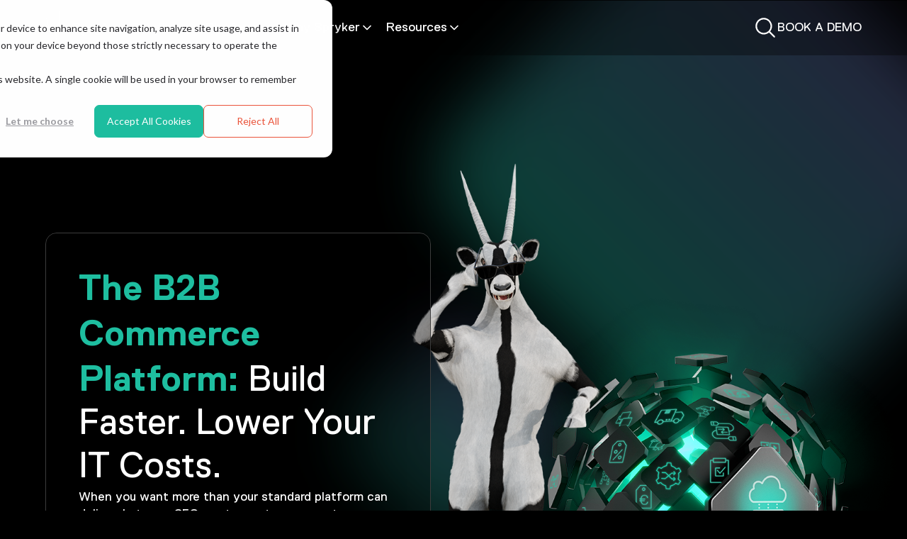

--- FILE ---
content_type: text/html; charset=UTF-8
request_url: https://spryker.com/
body_size: 70721
content:
<!doctype html><html lang="en" class="scrollbar-thin scrollbar-track-[#ECEEF0] scrollbar-thumb-[#7E868C] scroll-smooth"><head>
    <meta charset="utf-8">
    <meta http-equiv="x-ua-compatible" content="ie=edge">
    <meta name="htmx-config" content="{&quot;ignoreTitle&quot;:&quot;true&quot;}">

    <title>Digital Commerce Platform for B2B, B2C &amp; Marketplace | Spryker</title>
    <link rel="shortcut icon" href="https://spryker.com/hubfs/spryker-favicon-100x100.svg">
    <meta name="description" content="Spryker is an Enterprise B2B, B2C, and Marketplace solution recognized as a Leader in the 2024 Gartner Magic Quadrant for Digital Commerce">
    
    
    
    
    <meta name="viewport" content="width=device-width, initial-scale=1">

    
    <meta property="og:description" content="Spryker is an Enterprise B2B, B2C, and Marketplace solution recognized as a Leader in the 2024 Gartner Magic Quadrant for Digital Commerce">
    <meta property="og:title" content="Digital Commerce Platform for B2B, B2C &amp; Marketplace | Spryker">
    <meta name="twitter:description" content="Spryker is an Enterprise B2B, B2C, and Marketplace solution recognized as a Leader in the 2024 Gartner Magic Quadrant for Digital Commerce">
    <meta name="twitter:title" content="Digital Commerce Platform for B2B, B2C &amp; Marketplace | Spryker">

    

    
    <style>
a.cta_button{-moz-box-sizing:content-box !important;-webkit-box-sizing:content-box !important;box-sizing:content-box !important;vertical-align:middle}.hs-breadcrumb-menu{list-style-type:none;margin:0px 0px 0px 0px;padding:0px 0px 0px 0px}.hs-breadcrumb-menu-item{float:left;padding:10px 0px 10px 10px}.hs-breadcrumb-menu-divider:before{content:'›';padding-left:10px}.hs-featured-image-link{border:0}.hs-featured-image{float:right;margin:0 0 20px 20px;max-width:50%}@media (max-width: 568px){.hs-featured-image{float:none;margin:0;width:100%;max-width:100%}}.hs-screen-reader-text{clip:rect(1px, 1px, 1px, 1px);height:1px;overflow:hidden;position:absolute !important;width:1px}
</style>

<link rel="stylesheet" href="https://spryker.com/hubfs/hub_generated/template_assets/1/195486605398/1762252144292/template_main.css">

    <style>
      body {
        background-image: url('https://21604730.fs1.hubspotusercontent-na1.net/hubfs/21604730/HD%20Assets/Images/Decorative_Element_updated.svg');
        background-repeat: no-repeat;
        background-position: top right;
        background-attachment: fixed;
      }
    </style>
  

<style>
@media (min-width:768px) {
  #hs_cos_wrapper_module_17569768253992 .hd-hero-banner {
    background-image:url(https://spryker.com/hubfs/00-website-relaunch/spryker.com/oskar-core-commerce-header-test-1920x1080.webp);
    background-position:center right;
    background-size:cover;
  }
}

</style>


		<style>
			.module_17569769291085 .blaze-slider {
				--slides-to-show: 2;
			}
			@media (min-width: 768px) {
				.module_17569769291085 .blaze-slider {
				--slides-to-show: 3;
				}
			}
			@media (min-width: 1024px)) {
				.module_17569769291085 .blaze-slider {
				--slides-to-show: 4;
				}
			}
			@media (min-width: 1280px) {
				.module_17569769291085 .blaze-slider {
				--slides-to-show: 15;
				}
			}
		</style>
	
<link rel="stylesheet" href="https://spryker.com/hubfs/hub_generated/module_assets/1/196343416210/1758422895599/module_platform.min.css">

		<style>
			.widget_1756990050191 .blaze-slider {
				--slides-to-show: 2;
			}
			@media (min-width: 768px) {
				.widget_1756990050191 .blaze-slider {
				--slides-to-show: 3;
				}
			}
			@media (min-width: 1024px)) {
				.widget_1756990050191 .blaze-slider {
				--slides-to-show: 4;
				}
			}
			@media (min-width: 1280px) {
				.widget_1756990050191 .blaze-slider {
				--slides-to-show: 5;
				}
			}
		</style>
	

		<style>
			.module_1756990093836 .blaze-slider {
				--slides-to-show: 2;
			}
			@media (min-width: 768px) {
				.module_1756990093836 .blaze-slider {
				--slides-to-show: 3;
				}
			}
			@media (min-width: 1024px)) {
				.module_1756990093836 .blaze-slider {
				--slides-to-show: 4;
				}
			}
			@media (min-width: 1280px) {
				.module_1756990093836 .blaze-slider {
				--slides-to-show: 5;
				}
			}
		</style>
	

		<style>
			.module_1758492510086 .blaze-slider {
				--slides-to-show: 2;
			}
			@media (min-width: 768px) {
				.module_1758492510086 .blaze-slider {
				--slides-to-show: 2;
				}
			}
			@media (min-width: 1024px)) {
				.module_1758492510086 .blaze-slider {
				--slides-to-show: 3;
				}
			}
			@media (min-width: 1280px) {
				.module_1758492510086 .blaze-slider {
				--slides-to-show: 3;
				}
			}
		</style>
	

<style>
  @media (min-width:1536px) {
  #hs_cos_wrapper_module_1758492510086 .hd-blaze-track { overflow:visible !important; }

  #hs_cos_wrapper_module_1758492510086 .hd-slider-container>.blaze {
    position:relative;
    z-index:999;
  }

  #hs_cos_wrapper_module_1758492510086 .hd-slider-container {
    width:100vw;
    min-height:100%;
    position:absolute;
    pointer-events:none;
    z-index:1;
  }

  #hs_cos_wrapper_module_1758492510086 .hd-slider-container::before {
    content:'';
    position:absolute;
    top:0;
    left:0;
    width:170px;
    min-height:calc(100% - 84px);
    background:linear-gradient(to left,rgba(0,0,0,0),rgb(255,255,255));
    z-index:1;
  }

  #hs_cos_wrapper_module_1758492510086 .hd-slider-container::after {
    content:'';
    position:absolute;
    top:0;
    right:0;
    width:170px;
    min-height:calc(100% - 84px);
    background:linear-gradient(to right,rgba(0,0,0,0),rgb(255,255,255));
    z-index:9999;
  }
}

@media (prefers-color-scheme:dark) {
  #hs_cos_wrapper_module_1758492510086 .hd-slider-container::before { background:linear-gradient(to left,rgba(0,0,0,0),rgba(0,0,0,0.8)); }

  #hs_cos_wrapper_module_1758492510086 .hd-slider-container::after { background:linear-gradient(to right,rgba(0,0,0,0),rgba(0,0,0,0.8)); }
}

</style>

    

    
<!--  Added by GoogleTagManager integration -->
<script>
var _hsp = window._hsp = window._hsp || [];
window.dataLayer = window.dataLayer || [];
function gtag(){dataLayer.push(arguments);}

var useGoogleConsentModeV2 = true;
var waitForUpdateMillis = 1000;



var hsLoadGtm = function loadGtm() {
    if(window._hsGtmLoadOnce) {
      return;
    }

    if (useGoogleConsentModeV2) {

      gtag('set','developer_id.dZTQ1Zm',true);

      gtag('consent', 'default', {
      'ad_storage': 'denied',
      'analytics_storage': 'denied',
      'ad_user_data': 'denied',
      'ad_personalization': 'denied',
      'wait_for_update': waitForUpdateMillis
      });

      _hsp.push(['useGoogleConsentModeV2'])
    }

    (function(w,d,s,l,i){w[l]=w[l]||[];w[l].push({'gtm.start':
    new Date().getTime(),event:'gtm.js'});var f=d.getElementsByTagName(s)[0],
    j=d.createElement(s),dl=l!='dataLayer'?'&l='+l:'';j.async=true;j.src=
    'https://www.googletagmanager.com/gtm.js?id='+i+dl;f.parentNode.insertBefore(j,f);
    })(window,document,'script','dataLayer','GTM-NP24S2');

    window._hsGtmLoadOnce = true;
};

_hsp.push(['addPrivacyConsentListener', function(consent){
  if(consent.allowed || (consent.categories && consent.categories.analytics)){
    hsLoadGtm();
  }
}]);

</script>

<!-- /Added by GoogleTagManager integration -->

    <link rel="canonical" href="https://spryker.com">


<meta property="og:url" content="https://spryker.com">
<meta name="twitter:card" content="summary">
<meta http-equiv="content-language" content="en">






  <meta name="generator" content="HubSpot"></head>

  
  
    
  <body data-theme="inherit" class="overflow-x-hidden bg-surface-primary">
<!--  Added by GoogleTagManager integration -->
<noscript><iframe src="https://www.googletagmanager.com/ns.html?id=GTM-NP24S2" height="0" width="0" style="display:none;visibility:hidden"></iframe></noscript>

<!-- /Added by GoogleTagManager integration -->


    <div class="antialiased   hs-content-id-195552056738 hs-site-page page ">
      
        <header>
  
    <div id="hs_cos_wrapper_SiteHeader" class="hs_cos_wrapper hs_cos_wrapper_widget hs_cos_wrapper_type_module" style="" data-hs-cos-general-type="widget" data-hs-cos-type="module">



  

  

  <div id="header-spacer"></div>
  <nav class="top-0 z-50 w-full bg-opacity-35 bg-surface-primary hd-backdrop-blur" id="header">
      <div class="group/nav lg:py-fl-2xs transition-all duration-220" data-navigation data-enable-scroll="" data-enable-scroll-theme="false">
          <div class="container-reset lg:container flex flex-col items-center justify-normal lg:justify-between lg:flex-row lg:gap-fl-lg">
              <div class="w-full lg:w-auto group-data-[navigation=scrolled]/nav:backdrop-blur-md group-data-[navigation=scrolled]/nav:bg-surface-primary/80 bg-surface-primary/0 lg:!bg-[inherit] lg:backdrop-opacity-0 transition-all duration-220 py-[2px] lg:py-0">
                  <div class="container lg:container-reset flex items-center justify-between lg:w-auto py-fl-2xs lg:py-0">
                    
                       

  

    


  

  
      <div class="relative   lg:mb-[10px] ">
          
              

  
  

  
      <a class="absolute inset-[0] z-[11]" href="https://spryker.com"></a>
  


          
          <img class="object-cover   max-h-[40px] lg:max-h-[50px] w-auto inverted-image m-auto rounded-[inherit]" src="https://21604730.fs1.hubspotusercontent-na1.net/hubfs/21604730/HD%20Assets/Logos/Spryker-logo.svg" alt="placeholder image" loading="lazy">
      </div>
  


                      
                      

  

  <button type="button" class="relative block size-4xl hs-collapse-toggle lg:hidden" id="navigation-collapse-trigger" data-hs-collapse="#navigation-collapse">
    <span class="icon-[i--hamburger] size-[36px] text-stroke-primary -translate-x-1/2 -translate-y-1/2 opacity-100 top-1/2 left-1/2 hs-collapse-open:opacity-0 absolute transition-animate"></span>
    <span class="icon-[i--ph-x] size-[36px] text-stroke-primary opacity-0 top-1/2 left-1/2 -translate-x-1/2 -translate-y-1/2 hs-collapse-open:opacity-100 absolute transition-animate"></span>
  </button>


                  </div>
              </div>
              <div id="navigation-collapse" class="hidden w-full overflow-y-auto lg:overflow-hidden transition-height duration-150 ease-linear hs-collapse lg:block lg:justify-end bg-surface-primary lg:bg-surface-primary/0 lg:h-auto hs-collapse-open:h-[calc(100dvh-54px)]" aria-labelledby="navigation-collapse-trigger">
                  <div class="container lg:container-reset h-full lg:h-auto">
                      <div class="w-full flex flex-col justify-between lg:items-center h-full gap-fl-lg lg:flex-row lg:h-auto py-fl-md lg:py-[2px]">
                        <div class="flex flex-col lg:flex-row lg:items-center lg:gap-fl-xs">
                          
                            
                              
                                

  <div class="hs-dropdown [--strategy:static] sm:[--strategy:absolute] [--adaptive:none] sm:[--trigger:click] [--auto-close:inside] [--is-collapse:true] md:[--is-collapse:false] hidden lg:block"> 
    <button id="hs-mega-menu-1" type="button" class="hs-dropdown-toggle inline-flex justify-center items-center gap-fl-2xs text-lg font-normal leading-relaxed text-fg-primary  hover:text-fg-accent focus:text-fg-accent px-fl-2xs py-sm" aria-haspopup="menu" aria-expanded="false" aria-label="Mega Menu">
      Solution
      <svg class="hs-dropdown-open:rotate-180 transition-transform duration-200" xmlns="http://www.w3.org/2000/svg" width="20" height="20" viewbox="0 0 24 24" fill="none" stroke="currentColor" stroke-width="2" stroke-linecap="round" stroke-linejoin="round">
        <path d="m6 9 6 6 6-6" />
      </svg>
    </button>    
    <div class="hs-dropdown-menu sm:transition-[opacity,margin] sm:ease-in-out sm:duration-[150ms] hs-dropdown-open:opacity-100 opacity-0 w-full hidden z-[999999] top-full start-0 min-w-60 sm:shadow-md sm:before:absolute" role="menu" aria-orientation="vertical" aria-labelledby="hs-mega-menu-1"> 
      <div class="hd-backdrop-blur">
        <div class="py-fl-xl bg-opacity-35 bg-surface-primary">
          <div class="max-w-[1520px] mx-auto px-[20px] xl:px-0">
            <div class="cols-container">
              <div class="w-4-cols pr-fl-md">
                <div class="flex flex-col gap-fl-md">
                  

  

  

  
  
  

  
  

  
  

  <div class="flex flex-row gap-fl-sm md:gap-fl-md">
    
    <div class="flex flex-col gap-[9px]">
      
        <span class="custom-link no-underline text-inherit inline-flex items-center font-normal text-fg-primary text-lg uppercase leading-relaxed !font-bold gap-fl-2xs ">
          By Use Case
        </span>
      
      
    </div>
  </div>

              
                  
                    

  

  

  
    
  
  
  

  
  

  
  

  <div class="flex flex-row gap-fl-sm md:gap-fl-md">
    
      <span class="icon-[i--icon-self-service-portal] text-fg-primary w-[34px] h-[34px] relative block shrink-0" aria-label="accent icon"></span>
    
    <div class="flex flex-col gap-[9px]">
      
        <a class="custom-link no-underline text-inherit inline-flex items-center font-normal transition-all duration-300 text-fg-primary text-lg leading-relaxed font-normal hover:text-fg-accent focus:text-fg-accent gap-fl-md pt-[4px] " href="https://spryker.com/solutions/use-cases/digital-self-service">
            Digital Self-Service
          
            <span class=" icon-[i--ph-caret-right] text-fl-md"></span>
          
        </a>
      
      
    </div>
  </div>


                  
                    

  

  

  
    
  
  
  

  
  

  
  

  <div class="flex flex-row gap-fl-sm md:gap-fl-md">
    
      <span class="icon-[i--icon-fast] text-fg-primary w-[34px] h-[34px] relative block shrink-0" aria-label="accent icon"></span>
    
    <div class="flex flex-col gap-[9px]">
      
        <a class="custom-link no-underline text-inherit inline-flex items-center font-normal transition-all duration-300 text-fg-primary text-lg leading-relaxed font-normal hover:text-fg-accent focus:text-fg-accent gap-fl-md pt-[4px] " href="https://spryker.com/solutions/use-cases/going-direct-to-consumer-d2c">
            Direct To Consumer
          
            <span class=" icon-[i--ph-caret-right] text-fl-md"></span>
          
        </a>
      
      
    </div>
  </div>


                  
                    

  

  

  
    
  
  
  

  
  

  
  

  <div class="flex flex-row gap-fl-sm md:gap-fl-md">
    
      <span class="icon-[i--icon-multi-brand-selling-for-conglomerates] text-fg-primary w-[34px] h-[34px] relative block shrink-0" aria-label="accent icon"></span>
    
    <div class="flex flex-col gap-[9px]">
      
        <a class="custom-link no-underline text-inherit inline-flex items-center font-normal transition-all duration-300 text-fg-primary text-lg leading-relaxed font-normal hover:text-fg-accent focus:text-fg-accent gap-fl-md pt-[4px] " href="https://spryker.com/solutions/use-cases/multi-brand-selling-for-conglomerate">
            Multi-brand Selling
          
            <span class=" icon-[i--ph-caret-right] text-fl-md"></span>
          
        </a>
      
      
    </div>
  </div>


                  
                    

  

  

  
    
  
  
  

  
  

  
  

  <div class="flex flex-row gap-fl-sm md:gap-fl-md">
    
      <span class="icon-[i--icon-capability-catalogmanagement] text-fg-primary w-[34px] h-[34px] relative block shrink-0" aria-label="accent icon"></span>
    
    <div class="flex flex-col gap-[9px]">
      
        <a class="custom-link no-underline text-inherit inline-flex items-center font-normal transition-all duration-300 text-fg-primary text-lg leading-relaxed font-normal hover:text-fg-accent focus:text-fg-accent gap-fl-md pt-[4px] " href="https://spryker.com/solutions/use-cases/buy-side-marketplace">
            Procurement Marketplace
          
            <span class=" icon-[i--ph-caret-right] text-fl-md"></span>
          
        </a>
      
      
    </div>
  </div>


                  
                    

  

  

  
    
  
  
  

  
  

  
  

  <div class="flex flex-row gap-fl-sm md:gap-fl-md">
    
      <span class="icon-[i--icon-flexibility] text-fg-primary w-[34px] h-[34px] relative block shrink-0" aria-label="accent icon"></span>
    
    <div class="flex flex-col gap-[9px]">
      
        <a class="custom-link no-underline text-inherit inline-flex items-center font-normal transition-all duration-300 text-fg-primary text-lg leading-relaxed font-normal hover:text-fg-accent focus:text-fg-accent gap-fl-md pt-[4px] " href="https://spryker.com/solutions/use-cases/selling-complex-products">
            Selling Complex Products
          
            <span class=" icon-[i--ph-caret-right] text-fl-md"></span>
          
        </a>
      
      
    </div>
  </div>


                  
                    

  

  

  
    
  
  
  

  
  

  
  

  <div class="flex flex-row gap-fl-sm md:gap-fl-md">
    
      <span class="icon-[i--icon-buy-online-pick-up-in-store] text-fg-primary w-[34px] h-[34px] relative block shrink-0" aria-label="accent icon"></span>
    
    <div class="flex flex-col gap-[9px]">
      
        <a class="custom-link no-underline text-inherit inline-flex items-center font-normal transition-all duration-300 text-fg-primary text-lg leading-relaxed font-normal hover:text-fg-accent focus:text-fg-accent gap-fl-md pt-[4px] " href="https://spryker.com/solutions/use-cases/buy-online-pick-up-in-store">
            Buy Online Pick-Up In Store
          
            <span class=" icon-[i--ph-caret-right] text-fl-md"></span>
          
        </a>
      
      
    </div>
  </div>


                  
                </div>
              </div>
              <div class="w-4-cols pr-fl-md">
                <div class="flex flex-col gap-fl-md">
                  

  

  

  
  
  

  
  

  
  

  <div class="flex flex-row gap-fl-sm md:gap-fl-md">
    
    <div class="flex flex-col gap-[9px]">
      
        <a class="custom-link no-underline text-inherit inline-flex items-center font-normal transition-all duration-300 text-fg-primary text-lg uppercase leading-relaxed !font-bold hover:text-fg-accent focus:text-fg-accent gap-fl-2xs " href="https://spryker.com/solutions/industries">
            By Industry
          
            <span class=" icon-[i--ph-caret-right] text-fl-md"></span>
          
        </a>
      
      
    </div>
  </div>

              
                  
                    

  

  

  
    
  
  
  

  
  

  
  

  <div class="flex flex-row gap-fl-sm md:gap-fl-md">
    
      <span class="icon-[i--icon-industry-automotive] text-fg-primary w-[34px] h-[34px] relative block shrink-0" aria-label="accent icon"></span>
    
    <div class="flex flex-col gap-[9px]">
      
        <a class="custom-link no-underline text-inherit inline-flex items-center font-normal transition-all duration-300 text-fg-primary text-lg leading-relaxed font-normal hover:text-fg-accent focus:text-fg-accent gap-fl-md pt-[4px] " href="https://spryker.com/solutions/industries/automotive">
            Automotive
          
            <span class=" icon-[i--ph-caret-right] text-fl-md"></span>
          
        </a>
      
      
    </div>
  </div>


                  
                    

  

  

  
    
  
  
  

  
  

  
  

  <div class="flex flex-row gap-fl-sm md:gap-fl-md">
    
      <span class="icon-[i--icon-industrial-crane] text-fg-primary w-[34px] h-[34px] relative block shrink-0" aria-label="accent icon"></span>
    
    <div class="flex flex-col gap-[9px]">
      
        <a class="custom-link no-underline text-inherit inline-flex items-center font-normal transition-all duration-300 text-fg-primary text-lg leading-relaxed font-normal hover:text-fg-accent focus:text-fg-accent gap-fl-md pt-[4px] " href="https://spryker.com/solutions/industries/industrial-goods">
            Industrial Goods
          
            <span class=" icon-[i--ph-caret-right] text-fl-md"></span>
          
        </a>
      
      
    </div>
  </div>


                  
                    

  

  

  
    
  
  
  

  
  

  
  

  <div class="flex flex-row gap-fl-sm md:gap-fl-md">
    
      <span class="icon-[i--icon-industry-food-and-drink] text-fg-primary w-[34px] h-[34px] relative block shrink-0" aria-label="accent icon"></span>
    
    <div class="flex flex-col gap-[9px]">
      
        <a class="custom-link no-underline text-inherit inline-flex items-center font-normal transition-all duration-300 text-fg-primary text-lg leading-relaxed font-normal hover:text-fg-accent focus:text-fg-accent gap-fl-md pt-[4px] " href="https://spryker.com/solutions/industries/cpg-manufacturers">
            CPG
          
            <span class=" icon-[i--ph-caret-right] text-fl-md"></span>
          
        </a>
      
      
    </div>
  </div>


                  
                    

  

  

  
    
  
  
  

  
  

  
  

  <div class="flex flex-row gap-fl-sm md:gap-fl-md">
    
      <span class="icon-[i--icon-industry-wholesale] text-fg-primary w-[34px] h-[34px] relative block shrink-0" aria-label="accent icon"></span>
    
    <div class="flex flex-col gap-[9px]">
      
        <a class="custom-link no-underline text-inherit inline-flex items-center font-normal transition-all duration-300 text-fg-primary text-lg leading-relaxed font-normal hover:text-fg-accent focus:text-fg-accent gap-fl-md pt-[4px] " href="https://spryker.com/solutions/industries/wholesale">
            Wholesale
          
            <span class=" icon-[i--ph-caret-right] text-fl-md"></span>
          
        </a>
      
      
    </div>
  </div>


                  
                    

  

  

  
    
  
  
  

  
  

  
  

  <div class="flex flex-row gap-fl-sm md:gap-fl-md">
    
      <span class="icon-[i--icon-industry-retail] text-fg-primary w-[34px] h-[34px] relative block shrink-0" aria-label="accent icon"></span>
    
    <div class="flex flex-col gap-[9px]">
      
        <a class="custom-link no-underline text-inherit inline-flex items-center font-normal transition-all duration-300 text-fg-primary text-lg leading-relaxed font-normal hover:text-fg-accent focus:text-fg-accent gap-fl-md pt-[4px] " href="https://spryker.com/solutions/industries/retail">
            Retail
          
            <span class=" icon-[i--ph-caret-right] text-fl-md"></span>
          
        </a>
      
      
    </div>
  </div>


                  
                    

  

  

  
    
  
  
  

  
  

  
  

  <div class="flex flex-row gap-fl-sm md:gap-fl-md">
    
      <span class="icon-[i--icon-industry-pharma] text-fg-primary w-[34px] h-[34px] relative block shrink-0" aria-label="accent icon"></span>
    
    <div class="flex flex-col gap-[9px]">
      
        <a class="custom-link no-underline text-inherit inline-flex items-center font-normal transition-all duration-300 text-fg-primary text-lg leading-relaxed font-normal hover:text-fg-accent focus:text-fg-accent gap-fl-md pt-[4px] " href="https://spryker.com/solutions/industries/life-sciences-med-tech">
            Life Sciences
          
            <span class=" icon-[i--ph-caret-right] text-fl-md"></span>
          
        </a>
      
      
    </div>
  </div>


                  
                </div>
              </div>
              <div class="w-4-cols">
                
                  <div class="relative h-full rounded-2xl bg-[#000000]/30 hd-backdrop-blur-cta border border-stroke-secondary overflow-hidden">
                    <div class="relative bg-opacity-30 bg-surface-primary p-fl-lg flex flex-col justify-between h-full">
                      <div class="flex flex-col gap-[20px] mb-xl">
                        <span class="text-fg-primary text-3xl font-normal leading-loose">
                          Use Cases Overview
                        </span>
                        <span class="text-fg-secondary text-lg font-normal leading-relaxed">
                          Discover proven ways to achieve business results solving common real-world challenges with Spryker use cases 
                        </span>
                      </div>
                      

  
  

  
  
  
  
  
  

  
  

  
  

  <div class="w-max prose-a:font-normal prose-a:w-fit prose-a:inline-flex prose-a:items-center prose-a:transition-all prose-a:duration-300 prose-a:ease-in-out prose-a:outline-none text-fg-accent prose-a:flex-row-reverse prose-a:gap-fl-3xs prose-a:group hover:prose-a:text-fg-accent hover:prose-a:gap-fl-2xs group-hover:prose-a:text-fg-accent focus:prose-a:ring-2 focus:prose-a:ring-offset-2 focus:prose-a:ring-surface-accent prose-a:p-0 prose-a:leading-[1.5] prose-a:text-base prose-a:before:icon-[i--ph-caret-right] prose-a:before:transition-all prose-a:before:duration-300 flex-shrink-0 prose-a:before:text-fg-accent hover:prose-a:before:text-fg-accent prose-a:before:w-fl-sm prose-a:before:h-fl-sm">
      
      
          <a class="custom-btn" href="https://spryker.com/solutions/use-cases" aria-label="Interactive Button">
              Explore Use Cases
          </a>
      
  </div>


                    </div>
                  </div>
                
              </div>
            </div>
          </div>
        </div>
      </div>
    </div>
  </div> 


                                

  <div class="block lg:hidden">

    <button type="button" class="hs-collapse-toggle w-full flex items-center justify-between text-base font-normal text-fg-primary hover:text-fg-accent py-xs" id="hs-unstyled-collapse-1" aria-expanded="false" aria-controls="hs-collapse-mega-1" data-hs-collapse="#hs-collapse-mega-1">
      Solution
      <svg data-hs-collapse-element class="shrink-0 size-4 transition-transform duration-300" xmlns="http://www.w3.org/2000/svg" width="20" height="20" viewbox="0 0 24 24" fill="none" stroke="currentColor" stroke-width="2" stroke-linecap="round" stroke-linejoin="round">
        <path d="m6 9 6 6 6-6" />
      </svg>
    </button>

    <div id="hs-collapse-mega-1" class="hs-collapse hidden w-full overflow-hidden duration-300" aria-labelledby="hs-unstyled-collapse-1">
      <div class="flex flex-col gap-fl-xl px-fl-xs py-fl-md">
        
        <div class="flex flex-col gap-fl-md">
          

  

  

  
  
  

  
  

  
  

  <div class="flex flex-row gap-fl-sm md:gap-fl-md">
    
    <div class="flex flex-col gap-[9px]">
      
        <span class="custom-link no-underline text-inherit inline-flex items-center font-normal text-fg-primary text-lg uppercase leading-relaxed !font-bold gap-fl-2xs ">
          By Use Case
        </span>
      
      
    </div>
  </div>

              
          
            

  

  

  
    
  
  
  

  
  

  
  

  <div class="flex flex-row gap-fl-sm md:gap-fl-md">
    
      <span class="icon-[i--icon-self-service-portal] text-fg-primary w-[34px] h-[34px] relative block shrink-0" aria-label="accent icon"></span>
    
    <div class="flex flex-col gap-[9px]">
      
        <a class="custom-link no-underline text-inherit inline-flex items-center font-normal transition-all duration-300 text-fg-primary text-lg leading-relaxed font-normal hover:text-fg-accent focus:text-fg-accent gap-fl-md pt-[4px] " href="https://spryker.com/solutions/use-cases/digital-self-service">
            Digital Self-Service
          
            <span class=" icon-[i--ph-caret-right] text-fl-md"></span>
          
        </a>
      
      
    </div>
  </div>


          
            

  

  

  
    
  
  
  

  
  

  
  

  <div class="flex flex-row gap-fl-sm md:gap-fl-md">
    
      <span class="icon-[i--icon-fast] text-fg-primary w-[34px] h-[34px] relative block shrink-0" aria-label="accent icon"></span>
    
    <div class="flex flex-col gap-[9px]">
      
        <a class="custom-link no-underline text-inherit inline-flex items-center font-normal transition-all duration-300 text-fg-primary text-lg leading-relaxed font-normal hover:text-fg-accent focus:text-fg-accent gap-fl-md pt-[4px] " href="https://spryker.com/solutions/use-cases/going-direct-to-consumer-d2c">
            Direct To Consumer
          
            <span class=" icon-[i--ph-caret-right] text-fl-md"></span>
          
        </a>
      
      
    </div>
  </div>


          
            

  

  

  
    
  
  
  

  
  

  
  

  <div class="flex flex-row gap-fl-sm md:gap-fl-md">
    
      <span class="icon-[i--icon-multi-brand-selling-for-conglomerates] text-fg-primary w-[34px] h-[34px] relative block shrink-0" aria-label="accent icon"></span>
    
    <div class="flex flex-col gap-[9px]">
      
        <a class="custom-link no-underline text-inherit inline-flex items-center font-normal transition-all duration-300 text-fg-primary text-lg leading-relaxed font-normal hover:text-fg-accent focus:text-fg-accent gap-fl-md pt-[4px] " href="https://spryker.com/solutions/use-cases/multi-brand-selling-for-conglomerate">
            Multi-brand Selling
          
            <span class=" icon-[i--ph-caret-right] text-fl-md"></span>
          
        </a>
      
      
    </div>
  </div>


          
            

  

  

  
    
  
  
  

  
  

  
  

  <div class="flex flex-row gap-fl-sm md:gap-fl-md">
    
      <span class="icon-[i--icon-capability-catalogmanagement] text-fg-primary w-[34px] h-[34px] relative block shrink-0" aria-label="accent icon"></span>
    
    <div class="flex flex-col gap-[9px]">
      
        <a class="custom-link no-underline text-inherit inline-flex items-center font-normal transition-all duration-300 text-fg-primary text-lg leading-relaxed font-normal hover:text-fg-accent focus:text-fg-accent gap-fl-md pt-[4px] " href="https://spryker.com/solutions/use-cases/buy-side-marketplace">
            Procurement Marketplace
          
            <span class=" icon-[i--ph-caret-right] text-fl-md"></span>
          
        </a>
      
      
    </div>
  </div>


          
            

  

  

  
    
  
  
  

  
  

  
  

  <div class="flex flex-row gap-fl-sm md:gap-fl-md">
    
      <span class="icon-[i--icon-flexibility] text-fg-primary w-[34px] h-[34px] relative block shrink-0" aria-label="accent icon"></span>
    
    <div class="flex flex-col gap-[9px]">
      
        <a class="custom-link no-underline text-inherit inline-flex items-center font-normal transition-all duration-300 text-fg-primary text-lg leading-relaxed font-normal hover:text-fg-accent focus:text-fg-accent gap-fl-md pt-[4px] " href="https://spryker.com/solutions/use-cases/selling-complex-products">
            Selling Complex Products
          
            <span class=" icon-[i--ph-caret-right] text-fl-md"></span>
          
        </a>
      
      
    </div>
  </div>


          
            

  

  

  
    
  
  
  

  
  

  
  

  <div class="flex flex-row gap-fl-sm md:gap-fl-md">
    
      <span class="icon-[i--icon-buy-online-pick-up-in-store] text-fg-primary w-[34px] h-[34px] relative block shrink-0" aria-label="accent icon"></span>
    
    <div class="flex flex-col gap-[9px]">
      
        <a class="custom-link no-underline text-inherit inline-flex items-center font-normal transition-all duration-300 text-fg-primary text-lg leading-relaxed font-normal hover:text-fg-accent focus:text-fg-accent gap-fl-md pt-[4px] " href="https://spryker.com/solutions/use-cases/buy-online-pick-up-in-store">
            Buy Online Pick-Up In Store
          
            <span class=" icon-[i--ph-caret-right] text-fl-md"></span>
          
        </a>
      
      
    </div>
  </div>


          
        </div>

        <div class="flex flex-col gap-fl-md">
          

  

  

  
  
  

  
  

  
  

  <div class="flex flex-row gap-fl-sm md:gap-fl-md">
    
    <div class="flex flex-col gap-[9px]">
      
        <a class="custom-link no-underline text-inherit inline-flex items-center font-normal transition-all duration-300 text-fg-primary text-lg uppercase leading-relaxed !font-bold hover:text-fg-accent focus:text-fg-accent gap-fl-2xs " href="https://spryker.com/solutions/industries">
            By Industry
          
            <span class=" icon-[i--ph-caret-right] text-fl-md"></span>
          
        </a>
      
      
    </div>
  </div>

              
          
            

  

  

  
    
  
  
  

  
  

  
  

  <div class="flex flex-row gap-fl-sm md:gap-fl-md">
    
      <span class="icon-[i--icon-industry-automotive] text-fg-primary w-[34px] h-[34px] relative block shrink-0" aria-label="accent icon"></span>
    
    <div class="flex flex-col gap-[9px]">
      
        <a class="custom-link no-underline text-inherit inline-flex items-center font-normal transition-all duration-300 text-fg-primary text-lg leading-relaxed font-normal hover:text-fg-accent focus:text-fg-accent gap-fl-md pt-[4px] " href="https://spryker.com/solutions/industries/automotive">
            Automotive
          
            <span class=" icon-[i--ph-caret-right] text-fl-md"></span>
          
        </a>
      
      
    </div>
  </div>


          
            

  

  

  
    
  
  
  

  
  

  
  

  <div class="flex flex-row gap-fl-sm md:gap-fl-md">
    
      <span class="icon-[i--icon-industrial-crane] text-fg-primary w-[34px] h-[34px] relative block shrink-0" aria-label="accent icon"></span>
    
    <div class="flex flex-col gap-[9px]">
      
        <a class="custom-link no-underline text-inherit inline-flex items-center font-normal transition-all duration-300 text-fg-primary text-lg leading-relaxed font-normal hover:text-fg-accent focus:text-fg-accent gap-fl-md pt-[4px] " href="https://spryker.com/solutions/industries/industrial-goods">
            Industrial Goods
          
            <span class=" icon-[i--ph-caret-right] text-fl-md"></span>
          
        </a>
      
      
    </div>
  </div>


          
            

  

  

  
    
  
  
  

  
  

  
  

  <div class="flex flex-row gap-fl-sm md:gap-fl-md">
    
      <span class="icon-[i--icon-industry-food-and-drink] text-fg-primary w-[34px] h-[34px] relative block shrink-0" aria-label="accent icon"></span>
    
    <div class="flex flex-col gap-[9px]">
      
        <a class="custom-link no-underline text-inherit inline-flex items-center font-normal transition-all duration-300 text-fg-primary text-lg leading-relaxed font-normal hover:text-fg-accent focus:text-fg-accent gap-fl-md pt-[4px] " href="https://spryker.com/solutions/industries/cpg-manufacturers">
            CPG
          
            <span class=" icon-[i--ph-caret-right] text-fl-md"></span>
          
        </a>
      
      
    </div>
  </div>


          
            

  

  

  
    
  
  
  

  
  

  
  

  <div class="flex flex-row gap-fl-sm md:gap-fl-md">
    
      <span class="icon-[i--icon-industry-wholesale] text-fg-primary w-[34px] h-[34px] relative block shrink-0" aria-label="accent icon"></span>
    
    <div class="flex flex-col gap-[9px]">
      
        <a class="custom-link no-underline text-inherit inline-flex items-center font-normal transition-all duration-300 text-fg-primary text-lg leading-relaxed font-normal hover:text-fg-accent focus:text-fg-accent gap-fl-md pt-[4px] " href="https://spryker.com/solutions/industries/wholesale">
            Wholesale
          
            <span class=" icon-[i--ph-caret-right] text-fl-md"></span>
          
        </a>
      
      
    </div>
  </div>


          
            

  

  

  
    
  
  
  

  
  

  
  

  <div class="flex flex-row gap-fl-sm md:gap-fl-md">
    
      <span class="icon-[i--icon-industry-retail] text-fg-primary w-[34px] h-[34px] relative block shrink-0" aria-label="accent icon"></span>
    
    <div class="flex flex-col gap-[9px]">
      
        <a class="custom-link no-underline text-inherit inline-flex items-center font-normal transition-all duration-300 text-fg-primary text-lg leading-relaxed font-normal hover:text-fg-accent focus:text-fg-accent gap-fl-md pt-[4px] " href="https://spryker.com/solutions/industries/retail">
            Retail
          
            <span class=" icon-[i--ph-caret-right] text-fl-md"></span>
          
        </a>
      
      
    </div>
  </div>


          
            

  

  

  
    
  
  
  

  
  

  
  

  <div class="flex flex-row gap-fl-sm md:gap-fl-md">
    
      <span class="icon-[i--icon-industry-pharma] text-fg-primary w-[34px] h-[34px] relative block shrink-0" aria-label="accent icon"></span>
    
    <div class="flex flex-col gap-[9px]">
      
        <a class="custom-link no-underline text-inherit inline-flex items-center font-normal transition-all duration-300 text-fg-primary text-lg leading-relaxed font-normal hover:text-fg-accent focus:text-fg-accent gap-fl-md pt-[4px] " href="https://spryker.com/solutions/industries/life-sciences-med-tech">
            Life Sciences
          
            <span class=" icon-[i--ph-caret-right] text-fl-md"></span>
          
        </a>
      
      
    </div>
  </div>


          
        </div>

        <div class="">
          
            <div class="rounded-2xl bg-gradient-to-bl from-[#fff]/10 to-[#808080]/10 backdrop-blur-[50px] border border-stroke-secondary overflow-hidden">
              <div class="relative bg-opacity-30 bg-surface-primary p-fl-md flex flex-col justify-between h-full">
                <div class="flex flex-col gap-[20px] mb-xl">
                  <span class="text-fg-primary text-2xl font-normal leading-loose">
                    Use Cases Overview
                  </span>
                  <span class="text-fg-secondary text-lg font-normal leading-relaxed">
                    Discover proven ways to achieve business results solving common real-world challenges with Spryker use cases 
                  </span>
                </div>
                

  
  

  
  
  
  
  
  

  
  

  
  

  <div class="w-max prose-a:font-normal prose-a:w-fit prose-a:inline-flex prose-a:items-center prose-a:transition-all prose-a:duration-300 prose-a:ease-in-out prose-a:outline-none text-fg-accent prose-a:flex-row-reverse prose-a:gap-fl-3xs prose-a:group hover:prose-a:text-fg-accent hover:prose-a:gap-fl-2xs group-hover:prose-a:text-fg-accent focus:prose-a:ring-2 focus:prose-a:ring-offset-2 focus:prose-a:ring-surface-accent prose-a:p-0 prose-a:leading-[1.5] prose-a:text-base prose-a:before:icon-[i--ph-caret-right] prose-a:before:transition-all prose-a:before:duration-300 flex-shrink-0 prose-a:before:text-fg-accent hover:prose-a:before:text-fg-accent prose-a:before:w-fl-sm prose-a:before:h-fl-sm">
      
      
          <a class="custom-btn" href="https://spryker.com/solutions/use-cases" aria-label="Interactive Button">
              Explore Use Cases
          </a>
      
  </div>


              </div>
            </div>
          
        </div>

      </div>
    </div>

  </div>
  

                              
                          
                            
                              
                                

  <div class="hs-dropdown [--strategy:static] sm:[--strategy:absolute] [--adaptive:none] sm:[--trigger:click] [--auto-close:inside] [--is-collapse:true] md:[--is-collapse:false] hidden lg:block"> 
    <button id="hs-mega-menu-2" type="button" class="hs-dropdown-toggle inline-flex justify-center items-center gap-fl-2xs text-lg font-normal leading-relaxed text-fg-primary  hover:text-fg-accent focus:text-fg-accent px-fl-2xs py-sm" aria-haspopup="menu" aria-expanded="false" aria-label="Mega Menu">
      Platform
      <svg class="hs-dropdown-open:rotate-180 transition-transform duration-200" xmlns="http://www.w3.org/2000/svg" width="20" height="20" viewbox="0 0 24 24" fill="none" stroke="currentColor" stroke-width="2" stroke-linecap="round" stroke-linejoin="round">
        <path d="m6 9 6 6 6-6" />
      </svg>
    </button>    
    <div class="hs-dropdown-menu sm:transition-[opacity,margin] sm:ease-in-out sm:duration-[150ms] hs-dropdown-open:opacity-100 opacity-0 w-full hidden z-[999999] top-full start-0 min-w-60 sm:shadow-md sm:before:absolute" role="menu" aria-orientation="vertical" aria-labelledby="hs-mega-menu-2"> 
      <div class="hd-backdrop-blur">
        <div class="py-fl-xl bg-opacity-35 bg-surface-primary">
          <div class="max-w-[1520px] mx-auto px-[20px] xl:px-0">
            <div class="cols-container">
              <div class="w-4-cols pr-fl-md">
                <div class="flex flex-col gap-fl-md">
                  

  

  

  
  
  

  
  

  
  

  <div class="flex flex-row gap-fl-sm md:gap-fl-md">
    
    <div class="flex flex-col gap-[9px]">
      
        <span class="custom-link no-underline text-inherit inline-flex items-center font-normal text-fg-primary text-lg uppercase leading-relaxed !font-bold gap-fl-2xs ">
          Portfolio
        </span>
      
      
    </div>
  </div>

              
                  
                    

  

  

  
  
  

  
  

  
  

  <div class="flex flex-row gap-fl-sm md:gap-fl-md">
    
    <div class="flex flex-col gap-[9px]">
      
        <a class="custom-link no-underline text-inherit inline-flex items-center font-normal transition-all duration-300 text-fg-primary text-lg leading-relaxed font-normal hover:text-fg-accent focus:text-fg-accent gap-fl-md  " href="https://spryker.com/platform/portfolio/b2b-commerce">
            B2B
          
            <span class=" icon-[i--ph-caret-right] text-fl-md"></span>
          
        </a>
      
      
    </div>
  </div>


                  
                    

  

  

  
  
  

  
  

  
  

  <div class="flex flex-row gap-fl-sm md:gap-fl-md">
    
    <div class="flex flex-col gap-[9px]">
      
        <a class="custom-link no-underline text-inherit inline-flex items-center font-normal transition-all duration-300 text-fg-primary text-lg leading-relaxed font-normal hover:text-fg-accent focus:text-fg-accent gap-fl-md  " href="https://spryker.com/platform/portfolio/b2c-commerce">
            B2C
          
            <span class=" icon-[i--ph-caret-right] text-fl-md"></span>
          
        </a>
      
      
    </div>
  </div>


                  
                    

  

  

  
  
  

  
  

  
  

  <div class="flex flex-row gap-fl-sm md:gap-fl-md">
    
    <div class="flex flex-col gap-[9px]">
      
        <a class="custom-link no-underline text-inherit inline-flex items-center font-normal transition-all duration-300 text-fg-primary text-lg leading-relaxed font-normal hover:text-fg-accent focus:text-fg-accent gap-fl-md  " href="https://spryker.com/platform/portfolio/enterprise-marketplace">
            Enterprise Marketplace
          
            <span class=" icon-[i--ph-caret-right] text-fl-md"></span>
          
        </a>
      
      
    </div>
  </div>


                  
                    

  

  

  
  
  

  
  

  
  

  <div class="flex flex-row gap-fl-sm md:gap-fl-md">
    
    <div class="flex flex-col gap-[9px]">
      
        <a class="custom-link no-underline text-inherit inline-flex items-center font-normal transition-all duration-300 text-fg-primary text-lg leading-relaxed font-normal hover:text-fg-accent focus:text-fg-accent gap-fl-md  " href="https://spryker.com/platform/portfolio/unified-commerce">
            Unified Commerce
          
            <span class=" icon-[i--ph-caret-right] text-fl-md"></span>
          
        </a>
      
      
    </div>
  </div>


                  
                    

  

  

  
  
  

  
  

  
  

  <div class="flex flex-row gap-fl-sm md:gap-fl-md">
    
    <div class="flex flex-col gap-[9px]">
      
        <a class="custom-link no-underline text-inherit inline-flex items-center font-normal transition-all duration-300 text-fg-primary text-lg leading-relaxed font-normal hover:text-fg-accent focus:text-fg-accent gap-fl-md  " href="https://spryker.com/platform/portfolio/app-composition-platform">
            App Composition Platform
          
            <span class=" icon-[i--ph-caret-right] text-fl-md"></span>
          
        </a>
      
      
    </div>
  </div>


                  
                    

  

  

  
  
  

  
  

  
  

  <div class="flex flex-row gap-fl-sm md:gap-fl-md">
    
    <div class="flex flex-col gap-[9px]">
      
        <a class="custom-link no-underline text-inherit inline-flex items-center font-normal transition-all duration-300 text-fg-primary text-lg leading-relaxed font-normal hover:text-fg-accent focus:text-fg-accent gap-fl-md  " href="https://spryker.com/platform/technologies/business-intelligence">
            Business Intelligence
          
            <span class=" icon-[i--ph-caret-right] text-fl-md"></span>
          
        </a>
      
      
    </div>
  </div>


                  
                    

  

  

  
  
  

  
  

  
  

  <div class="flex flex-row gap-fl-sm md:gap-fl-md">
    
    <div class="flex flex-col gap-[9px]">
      
        <a class="custom-link no-underline text-inherit inline-flex items-center font-normal transition-all duration-300 text-fg-primary text-lg leading-relaxed font-normal hover:text-fg-accent focus:text-fg-accent gap-fl-md  " href="https://spryker.com/platform/portfolio/composable-value-services">
            Composable Value Service
          
            <span class=" icon-[i--ph-caret-right] text-fl-md"></span>
          
        </a>
      
      
    </div>
  </div>


                  
                </div>
              </div>
              <div class="w-4-cols pr-fl-md">
                <div class="flex flex-col gap-fl-md">
                  

  

  

  
  
  

  
  

  
  

  <div class="flex flex-row gap-fl-sm md:gap-fl-md">
    
    <div class="flex flex-col gap-[9px]">
      
        <span class="custom-link no-underline text-inherit inline-flex items-center font-normal text-fg-primary text-lg uppercase leading-relaxed !font-bold gap-fl-2xs ">
          Technologies
        </span>
      
      
    </div>
  </div>

              
                  
                    

  

  

  
    
  
  
  

  
  

  
  

  <div class="flex flex-row gap-fl-sm md:gap-fl-md">
    
      <span class="icon-[i--icon-scalability] text-fg-primary w-[34px] h-[34px] relative block shrink-0" aria-label="accent icon"></span>
    
    <div class="flex flex-col gap-[9px]">
      
        <span class="custom-link no-underline text-inherit inline-flex items-center font-normal  ">
          Scale
        </span>
      
      
    </div>
  </div>


                  
                    

  

  

  
  
  

  
  

  
  

  <div class="flex flex-row gap-fl-sm md:gap-fl-md">
    
    <div class="flex flex-col gap-[9px]">
      
        <a class="custom-link no-underline text-inherit inline-flex items-center font-normal transition-all duration-300 text-fg-primary text-lg leading-relaxed font-normal hover:text-fg-accent focus:text-fg-accent gap-fl-md  " href="https://spryker.com/platform/technologies/paas-plus-cloud-commerce">
            Paas+ Cloud
          
            <span class=" icon-[i--ph-caret-right] text-fl-md"></span>
          
        </a>
      
      
    </div>
  </div>


                  
                    

  

  

  
  
  

  
  

  
  

  <div class="flex flex-row gap-fl-sm md:gap-fl-md">
    
    <div class="flex flex-col gap-[9px]">
      
        <a class="custom-link no-underline text-inherit inline-flex items-center font-normal transition-all duration-300 text-fg-primary text-lg leading-relaxed font-normal hover:text-fg-accent focus:text-fg-accent gap-fl-md  " href="https://spryker.com/platform/technologies/hyperscale">
            Hyperscale
          
            <span class=" icon-[i--ph-caret-right] text-fl-md"></span>
          
        </a>
      
      
    </div>
  </div>


                  
                    

  

  

  
    
  
  
  

  
  

  
  

  <div class="flex flex-row gap-fl-sm md:gap-fl-md">
    
      <span class="icon-[i--icon-flexibility] text-fg-primary w-[34px] h-[34px] relative block shrink-0" aria-label="accent icon"></span>
    
    <div class="flex flex-col gap-[9px]">
      
        <span class="custom-link no-underline text-inherit inline-flex items-center font-normal  ">
          Flexibility
        </span>
      
      
    </div>
  </div>


                  
                    

  

  

  
  
  

  
  

  
  

  <div class="flex flex-row gap-fl-sm md:gap-fl-md">
    
    <div class="flex flex-col gap-[9px]">
      
        <a class="custom-link no-underline text-inherit inline-flex items-center font-normal transition-all duration-300 text-fg-primary text-lg leading-relaxed font-normal hover:text-fg-accent focus:text-fg-accent gap-fl-md  " href="https://spryker.com/platform/technologies/packaged-business-capabilities">
            Packaged Business Capabilities 
          
            <span class=" icon-[i--ph-caret-right] text-fl-md"></span>
          
        </a>
      
      
    </div>
  </div>


                  
                    

  

  

  
  
  

  
  

  
  

  <div class="flex flex-row gap-fl-sm md:gap-fl-md">
    
    <div class="flex flex-col gap-[9px]">
      
        <a class="custom-link no-underline text-inherit inline-flex items-center font-normal transition-all duration-300 text-fg-primary text-lg leading-relaxed font-normal hover:text-fg-accent focus:text-fg-accent gap-fl-md  " href="https://spryker.com/platform/technologies/integrations">
            Integrations
          
            <span class=" icon-[i--ph-caret-right] text-fl-md"></span>
          
        </a>
      
      
    </div>
  </div>


                  
                    

  

  

  
  
  

  
  

  
  

  <div class="flex flex-row gap-fl-sm md:gap-fl-md">
    
    <div class="flex flex-col gap-[9px]">
      
        <a class="custom-link no-underline text-inherit inline-flex items-center font-normal transition-all duration-300 text-fg-primary text-lg leading-relaxed font-normal hover:text-fg-accent focus:text-fg-accent gap-fl-md  " href="https://spryker.com/platform/technologies/headless-commerce">
            Headless Architecture
          
            <span class=" icon-[i--ph-caret-right] text-fl-md"></span>
          
        </a>
      
      
    </div>
  </div>


                  
                    

  

  

  
    
  
  
  

  
  

  
  

  <div class="flex flex-row gap-fl-sm md:gap-fl-md">
    
      <span class="icon-[i--icon-fast] text-fg-primary w-[34px] h-[34px] relative block shrink-0" aria-label="accent icon"></span>
    
    <div class="flex flex-col gap-[9px]">
      
        <span class="custom-link no-underline text-inherit inline-flex items-center font-normal  ">
          Speed
        </span>
      
      
    </div>
  </div>


                  
                    

  

  

  
  
  

  
  

  
  

  <div class="flex flex-row gap-fl-sm md:gap-fl-md">
    
    <div class="flex flex-col gap-[9px]">
      
        <a class="custom-link no-underline text-inherit inline-flex items-center font-normal transition-all duration-300 text-fg-primary text-lg leading-relaxed font-normal hover:text-fg-accent focus:text-fg-accent gap-fl-md  " href="https://spryker.com/platform/technologies/spryker-code-upgrader">
            Spryker Code Upgrader
          
            <span class=" icon-[i--ph-caret-right] text-fl-md"></span>
          
        </a>
      
      
    </div>
  </div>


                  
                    

  

  

  
  
  

  
  

  
  

  <div class="flex flex-row gap-fl-sm md:gap-fl-md">
    
    <div class="flex flex-col gap-[9px]">
      
        <a class="custom-link no-underline text-inherit inline-flex items-center font-normal transition-all duration-300 text-fg-primary text-lg leading-relaxed font-normal hover:text-fg-accent focus:text-fg-accent gap-fl-md  " href="https://spryker.com/platform/technologies/gpt">
            Spryker GPTs
          
            <span class=" icon-[i--ph-caret-right] text-fl-md"></span>
          
        </a>
      
      
    </div>
  </div>


                  
                </div>
              </div>
              <div class="w-4-cols">
                
                  <div class="relative h-full rounded-2xl bg-[#000000]/30 hd-backdrop-blur-cta border border-stroke-secondary overflow-hidden">
                    <div class="relative bg-opacity-30 bg-surface-primary p-fl-lg flex flex-col justify-between h-full">
                      <div class="flex flex-col gap-[20px] mb-xl">
                        <span class="text-fg-primary text-3xl font-normal leading-loose">
                          Enterprise Commerce Platform
                        </span>
                        <span class="text-fg-secondary text-lg font-normal leading-relaxed">
                          Discover how one powerful platform provides everything enterprises need to build, run, and scale digital commerce efficiently.
                        </span>
                      </div>
                      

  
  

  
  
  
  
  
  

  
  

  
  

  <div class="w-max prose-a:font-normal prose-a:w-fit prose-a:inline-flex prose-a:items-center prose-a:transition-all prose-a:duration-300 prose-a:ease-in-out prose-a:outline-none text-fg-accent prose-a:flex-row-reverse prose-a:gap-fl-3xs prose-a:group hover:prose-a:text-fg-accent hover:prose-a:gap-fl-2xs group-hover:prose-a:text-fg-accent focus:prose-a:ring-2 focus:prose-a:ring-offset-2 focus:prose-a:ring-surface-accent prose-a:p-0 prose-a:leading-[1.5] prose-a:text-base prose-a:before:icon-[i--ph-caret-right] prose-a:before:transition-all prose-a:before:duration-300 flex-shrink-0 prose-a:before:text-fg-accent hover:prose-a:before:text-fg-accent prose-a:before:w-fl-sm prose-a:before:h-fl-sm">
      
      
          <a class="custom-btn" href="https://spryker.com/platform" aria-label="Interactive Button">
              Explore Platform
          </a>
      
  </div>


                    </div>
                  </div>
                
              </div>
            </div>
          </div>
        </div>
      </div>
    </div>
  </div> 


                                

  <div class="block lg:hidden">

    <button type="button" class="hs-collapse-toggle w-full flex items-center justify-between text-base font-normal text-fg-primary hover:text-fg-accent py-xs" id="hs-unstyled-collapse-2" aria-expanded="false" aria-controls="hs-collapse-mega-2" data-hs-collapse="#hs-collapse-mega-2">
      Platform
      <svg data-hs-collapse-element class="shrink-0 size-4 transition-transform duration-300" xmlns="http://www.w3.org/2000/svg" width="20" height="20" viewbox="0 0 24 24" fill="none" stroke="currentColor" stroke-width="2" stroke-linecap="round" stroke-linejoin="round">
        <path d="m6 9 6 6 6-6" />
      </svg>
    </button>

    <div id="hs-collapse-mega-2" class="hs-collapse hidden w-full overflow-hidden duration-300" aria-labelledby="hs-unstyled-collapse-2">
      <div class="flex flex-col gap-fl-xl px-fl-xs py-fl-md">
        
        <div class="flex flex-col gap-fl-md">
          

  

  

  
  
  

  
  

  
  

  <div class="flex flex-row gap-fl-sm md:gap-fl-md">
    
    <div class="flex flex-col gap-[9px]">
      
        <span class="custom-link no-underline text-inherit inline-flex items-center font-normal text-fg-primary text-lg uppercase leading-relaxed !font-bold gap-fl-2xs ">
          Portfolio
        </span>
      
      
    </div>
  </div>

              
          
            

  

  

  
  
  

  
  

  
  

  <div class="flex flex-row gap-fl-sm md:gap-fl-md">
    
    <div class="flex flex-col gap-[9px]">
      
        <a class="custom-link no-underline text-inherit inline-flex items-center font-normal transition-all duration-300 text-fg-primary text-lg leading-relaxed font-normal hover:text-fg-accent focus:text-fg-accent gap-fl-md  " href="https://spryker.com/platform/portfolio/b2b-commerce">
            B2B
          
            <span class=" icon-[i--ph-caret-right] text-fl-md"></span>
          
        </a>
      
      
    </div>
  </div>


          
            

  

  

  
  
  

  
  

  
  

  <div class="flex flex-row gap-fl-sm md:gap-fl-md">
    
    <div class="flex flex-col gap-[9px]">
      
        <a class="custom-link no-underline text-inherit inline-flex items-center font-normal transition-all duration-300 text-fg-primary text-lg leading-relaxed font-normal hover:text-fg-accent focus:text-fg-accent gap-fl-md  " href="https://spryker.com/platform/portfolio/b2c-commerce">
            B2C
          
            <span class=" icon-[i--ph-caret-right] text-fl-md"></span>
          
        </a>
      
      
    </div>
  </div>


          
            

  

  

  
  
  

  
  

  
  

  <div class="flex flex-row gap-fl-sm md:gap-fl-md">
    
    <div class="flex flex-col gap-[9px]">
      
        <a class="custom-link no-underline text-inherit inline-flex items-center font-normal transition-all duration-300 text-fg-primary text-lg leading-relaxed font-normal hover:text-fg-accent focus:text-fg-accent gap-fl-md  " href="https://spryker.com/platform/portfolio/enterprise-marketplace">
            Enterprise Marketplace
          
            <span class=" icon-[i--ph-caret-right] text-fl-md"></span>
          
        </a>
      
      
    </div>
  </div>


          
            

  

  

  
  
  

  
  

  
  

  <div class="flex flex-row gap-fl-sm md:gap-fl-md">
    
    <div class="flex flex-col gap-[9px]">
      
        <a class="custom-link no-underline text-inherit inline-flex items-center font-normal transition-all duration-300 text-fg-primary text-lg leading-relaxed font-normal hover:text-fg-accent focus:text-fg-accent gap-fl-md  " href="https://spryker.com/platform/portfolio/unified-commerce">
            Unified Commerce
          
            <span class=" icon-[i--ph-caret-right] text-fl-md"></span>
          
        </a>
      
      
    </div>
  </div>


          
            

  

  

  
  
  

  
  

  
  

  <div class="flex flex-row gap-fl-sm md:gap-fl-md">
    
    <div class="flex flex-col gap-[9px]">
      
        <a class="custom-link no-underline text-inherit inline-flex items-center font-normal transition-all duration-300 text-fg-primary text-lg leading-relaxed font-normal hover:text-fg-accent focus:text-fg-accent gap-fl-md  " href="https://spryker.com/platform/portfolio/app-composition-platform">
            App Composition Platform
          
            <span class=" icon-[i--ph-caret-right] text-fl-md"></span>
          
        </a>
      
      
    </div>
  </div>


          
            

  

  

  
  
  

  
  

  
  

  <div class="flex flex-row gap-fl-sm md:gap-fl-md">
    
    <div class="flex flex-col gap-[9px]">
      
        <a class="custom-link no-underline text-inherit inline-flex items-center font-normal transition-all duration-300 text-fg-primary text-lg leading-relaxed font-normal hover:text-fg-accent focus:text-fg-accent gap-fl-md  " href="https://spryker.com/platform/technologies/business-intelligence">
            Business Intelligence
          
            <span class=" icon-[i--ph-caret-right] text-fl-md"></span>
          
        </a>
      
      
    </div>
  </div>


          
            

  

  

  
  
  

  
  

  
  

  <div class="flex flex-row gap-fl-sm md:gap-fl-md">
    
    <div class="flex flex-col gap-[9px]">
      
        <a class="custom-link no-underline text-inherit inline-flex items-center font-normal transition-all duration-300 text-fg-primary text-lg leading-relaxed font-normal hover:text-fg-accent focus:text-fg-accent gap-fl-md  " href="https://spryker.com/platform/portfolio/composable-value-services">
            Composable Value Service
          
            <span class=" icon-[i--ph-caret-right] text-fl-md"></span>
          
        </a>
      
      
    </div>
  </div>


          
        </div>

        <div class="flex flex-col gap-fl-md">
          

  

  

  
  
  

  
  

  
  

  <div class="flex flex-row gap-fl-sm md:gap-fl-md">
    
    <div class="flex flex-col gap-[9px]">
      
        <span class="custom-link no-underline text-inherit inline-flex items-center font-normal text-fg-primary text-lg uppercase leading-relaxed !font-bold gap-fl-2xs ">
          Technologies
        </span>
      
      
    </div>
  </div>

              
          
            

  

  

  
    
  
  
  

  
  

  
  

  <div class="flex flex-row gap-fl-sm md:gap-fl-md">
    
      <span class="icon-[i--icon-scalability] text-fg-primary w-[34px] h-[34px] relative block shrink-0" aria-label="accent icon"></span>
    
    <div class="flex flex-col gap-[9px]">
      
        <span class="custom-link no-underline text-inherit inline-flex items-center font-normal  ">
          Scale
        </span>
      
      
    </div>
  </div>


          
            

  

  

  
  
  

  
  

  
  

  <div class="flex flex-row gap-fl-sm md:gap-fl-md">
    
    <div class="flex flex-col gap-[9px]">
      
        <a class="custom-link no-underline text-inherit inline-flex items-center font-normal transition-all duration-300 text-fg-primary text-lg leading-relaxed font-normal hover:text-fg-accent focus:text-fg-accent gap-fl-md  " href="https://spryker.com/platform/technologies/paas-plus-cloud-commerce">
            Paas+ Cloud
          
            <span class=" icon-[i--ph-caret-right] text-fl-md"></span>
          
        </a>
      
      
    </div>
  </div>


          
            

  

  

  
  
  

  
  

  
  

  <div class="flex flex-row gap-fl-sm md:gap-fl-md">
    
    <div class="flex flex-col gap-[9px]">
      
        <a class="custom-link no-underline text-inherit inline-flex items-center font-normal transition-all duration-300 text-fg-primary text-lg leading-relaxed font-normal hover:text-fg-accent focus:text-fg-accent gap-fl-md  " href="https://spryker.com/platform/technologies/hyperscale">
            Hyperscale
          
            <span class=" icon-[i--ph-caret-right] text-fl-md"></span>
          
        </a>
      
      
    </div>
  </div>


          
            

  

  

  
    
  
  
  

  
  

  
  

  <div class="flex flex-row gap-fl-sm md:gap-fl-md">
    
      <span class="icon-[i--icon-flexibility] text-fg-primary w-[34px] h-[34px] relative block shrink-0" aria-label="accent icon"></span>
    
    <div class="flex flex-col gap-[9px]">
      
        <span class="custom-link no-underline text-inherit inline-flex items-center font-normal  ">
          Flexibility
        </span>
      
      
    </div>
  </div>


          
            

  

  

  
  
  

  
  

  
  

  <div class="flex flex-row gap-fl-sm md:gap-fl-md">
    
    <div class="flex flex-col gap-[9px]">
      
        <a class="custom-link no-underline text-inherit inline-flex items-center font-normal transition-all duration-300 text-fg-primary text-lg leading-relaxed font-normal hover:text-fg-accent focus:text-fg-accent gap-fl-md  " href="https://spryker.com/platform/technologies/packaged-business-capabilities">
            Packaged Business Capabilities 
          
            <span class=" icon-[i--ph-caret-right] text-fl-md"></span>
          
        </a>
      
      
    </div>
  </div>


          
            

  

  

  
  
  

  
  

  
  

  <div class="flex flex-row gap-fl-sm md:gap-fl-md">
    
    <div class="flex flex-col gap-[9px]">
      
        <a class="custom-link no-underline text-inherit inline-flex items-center font-normal transition-all duration-300 text-fg-primary text-lg leading-relaxed font-normal hover:text-fg-accent focus:text-fg-accent gap-fl-md  " href="https://spryker.com/platform/technologies/integrations">
            Integrations
          
            <span class=" icon-[i--ph-caret-right] text-fl-md"></span>
          
        </a>
      
      
    </div>
  </div>


          
            

  

  

  
  
  

  
  

  
  

  <div class="flex flex-row gap-fl-sm md:gap-fl-md">
    
    <div class="flex flex-col gap-[9px]">
      
        <a class="custom-link no-underline text-inherit inline-flex items-center font-normal transition-all duration-300 text-fg-primary text-lg leading-relaxed font-normal hover:text-fg-accent focus:text-fg-accent gap-fl-md  " href="https://spryker.com/platform/technologies/headless-commerce">
            Headless Architecture
          
            <span class=" icon-[i--ph-caret-right] text-fl-md"></span>
          
        </a>
      
      
    </div>
  </div>


          
            

  

  

  
    
  
  
  

  
  

  
  

  <div class="flex flex-row gap-fl-sm md:gap-fl-md">
    
      <span class="icon-[i--icon-fast] text-fg-primary w-[34px] h-[34px] relative block shrink-0" aria-label="accent icon"></span>
    
    <div class="flex flex-col gap-[9px]">
      
        <span class="custom-link no-underline text-inherit inline-flex items-center font-normal  ">
          Speed
        </span>
      
      
    </div>
  </div>


          
            

  

  

  
  
  

  
  

  
  

  <div class="flex flex-row gap-fl-sm md:gap-fl-md">
    
    <div class="flex flex-col gap-[9px]">
      
        <a class="custom-link no-underline text-inherit inline-flex items-center font-normal transition-all duration-300 text-fg-primary text-lg leading-relaxed font-normal hover:text-fg-accent focus:text-fg-accent gap-fl-md  " href="https://spryker.com/platform/technologies/spryker-code-upgrader">
            Spryker Code Upgrader
          
            <span class=" icon-[i--ph-caret-right] text-fl-md"></span>
          
        </a>
      
      
    </div>
  </div>


          
            

  

  

  
  
  

  
  

  
  

  <div class="flex flex-row gap-fl-sm md:gap-fl-md">
    
    <div class="flex flex-col gap-[9px]">
      
        <a class="custom-link no-underline text-inherit inline-flex items-center font-normal transition-all duration-300 text-fg-primary text-lg leading-relaxed font-normal hover:text-fg-accent focus:text-fg-accent gap-fl-md  " href="https://spryker.com/platform/technologies/gpt">
            Spryker GPTs
          
            <span class=" icon-[i--ph-caret-right] text-fl-md"></span>
          
        </a>
      
      
    </div>
  </div>


          
        </div>

        <div class="">
          
            <div class="rounded-2xl bg-gradient-to-bl from-[#fff]/10 to-[#808080]/10 backdrop-blur-[50px] border border-stroke-secondary overflow-hidden">
              <div class="relative bg-opacity-30 bg-surface-primary p-fl-md flex flex-col justify-between h-full">
                <div class="flex flex-col gap-[20px] mb-xl">
                  <span class="text-fg-primary text-2xl font-normal leading-loose">
                    Enterprise Commerce Platform
                  </span>
                  <span class="text-fg-secondary text-lg font-normal leading-relaxed">
                    Discover how one powerful platform provides everything enterprises need to build, run, and scale digital commerce efficiently.
                  </span>
                </div>
                

  
  

  
  
  
  
  
  

  
  

  
  

  <div class="w-max prose-a:font-normal prose-a:w-fit prose-a:inline-flex prose-a:items-center prose-a:transition-all prose-a:duration-300 prose-a:ease-in-out prose-a:outline-none text-fg-accent prose-a:flex-row-reverse prose-a:gap-fl-3xs prose-a:group hover:prose-a:text-fg-accent hover:prose-a:gap-fl-2xs group-hover:prose-a:text-fg-accent focus:prose-a:ring-2 focus:prose-a:ring-offset-2 focus:prose-a:ring-surface-accent prose-a:p-0 prose-a:leading-[1.5] prose-a:text-base prose-a:before:icon-[i--ph-caret-right] prose-a:before:transition-all prose-a:before:duration-300 flex-shrink-0 prose-a:before:text-fg-accent hover:prose-a:before:text-fg-accent prose-a:before:w-fl-sm prose-a:before:h-fl-sm">
      
      
          <a class="custom-btn" href="https://spryker.com/platform" aria-label="Interactive Button">
              Explore Platform
          </a>
      
  </div>


              </div>
            </div>
          
        </div>

      </div>
    </div>

  </div>
  

                              
                          
                            
                              
                                

  <div class="hs-dropdown [--strategy:static] sm:[--strategy:absolute] [--adaptive:none] sm:[--trigger:click] [--auto-close:inside] [--is-collapse:true] md:[--is-collapse:false] hidden lg:block"> 
    <button id="hs-mega-menu-3" type="button" class="hs-dropdown-toggle inline-flex justify-center items-center gap-fl-2xs text-lg font-normal leading-relaxed text-fg-primary  hover:text-fg-accent focus:text-fg-accent px-fl-2xs py-sm" aria-haspopup="menu" aria-expanded="false" aria-label="Mega Menu">
      Why Spryker
      <svg class="hs-dropdown-open:rotate-180 transition-transform duration-200" xmlns="http://www.w3.org/2000/svg" width="20" height="20" viewbox="0 0 24 24" fill="none" stroke="currentColor" stroke-width="2" stroke-linecap="round" stroke-linejoin="round">
        <path d="m6 9 6 6 6-6" />
      </svg>
    </button>    
    <div class="hs-dropdown-menu sm:transition-[opacity,margin] sm:ease-in-out sm:duration-[150ms] hs-dropdown-open:opacity-100 opacity-0 w-full hidden z-[999999] top-full start-0 min-w-60 sm:shadow-md sm:before:absolute" role="menu" aria-orientation="vertical" aria-labelledby="hs-mega-menu-3"> 
      <div class="hd-backdrop-blur">
        <div class="py-fl-xl bg-opacity-35 bg-surface-primary">
          <div class="max-w-[1520px] mx-auto px-[20px] xl:px-0">
            <div class="cols-container">
              <div class="w-4-cols pr-fl-md">
                <div class="flex flex-col gap-fl-md">
                  

  

  

  
  
  

  
  

  
  

  <div class="flex flex-row gap-fl-sm md:gap-fl-md">
    
    <div class="flex flex-col gap-[9px]">
      
        <span class="custom-link no-underline text-inherit inline-flex items-center font-normal text-fg-primary text-lg uppercase leading-relaxed !font-bold gap-fl-2xs ">
          YOUR PROOF
        </span>
      
      
    </div>
  </div>

              
                  
                    

  

  

  
  
  

  
  

  
  

  <div class="flex flex-row gap-fl-sm md:gap-fl-md">
    
    <div class="flex flex-col gap-[9px]">
      
        <a class="custom-link no-underline text-inherit inline-flex items-center font-normal transition-all duration-300 text-fg-primary text-lg leading-relaxed font-normal hover:text-fg-accent focus:text-fg-accent gap-fl-md  " href="https://spryker.com/recognitions">
            Analyst Recognition
          
            <span class=" icon-[i--ph-caret-right] text-fl-md"></span>
          
        </a>
      
      
    </div>
  </div>


                  
                    

  

  

  
  
  

  
  

  
  

  <div class="flex flex-row gap-fl-sm md:gap-fl-md">
    
    <div class="flex flex-col gap-[9px]">
      
        <a class="custom-link no-underline text-inherit inline-flex items-center font-normal transition-all duration-300 text-fg-primary text-lg leading-relaxed font-normal hover:text-fg-accent focus:text-fg-accent gap-fl-md  " href="https://spryker.com/customer-stories">
            Customer Stories
          
            <span class=" icon-[i--ph-caret-right] text-fl-md"></span>
          
        </a>
      
      
    </div>
  </div>


                  
                    

  

  

  
  
  

  
  

  
  

  <div class="flex flex-row gap-fl-sm md:gap-fl-md">
    
    <div class="flex flex-col gap-[9px]">
      
        <a class="custom-link no-underline text-inherit inline-flex items-center font-normal transition-all duration-300 text-fg-primary text-lg leading-relaxed font-normal hover:text-fg-accent focus:text-fg-accent gap-fl-md  " href="https://spryker.com/partners">
            Partner Ecosystem
          
            <span class=" icon-[i--ph-caret-right] text-fl-md"></span>
          
        </a>
      
      
    </div>
  </div>


                  
                </div>
              </div>
              <div class="w-4-cols pr-fl-md">
                <div class="flex flex-col gap-fl-md">
                  

  

  

  
  
  

  
  

  
  

  <div class="flex flex-row gap-fl-sm md:gap-fl-md">
    
    <div class="flex flex-col gap-[9px]">
      
        <span class="custom-link no-underline text-inherit inline-flex items-center font-normal text-fg-primary text-lg uppercase leading-relaxed !font-bold gap-fl-2xs ">
          OUR COMMITMENT
        </span>
      
      
    </div>
  </div>

              
                  
                    

  

  

  
  
  

  
  

  
  

  <div class="flex flex-row gap-fl-sm md:gap-fl-md">
    
    <div class="flex flex-col gap-[9px]">
      
        <a class="custom-link no-underline text-inherit inline-flex items-center font-normal transition-all duration-300 text-fg-primary text-lg leading-relaxed font-normal hover:text-fg-accent focus:text-fg-accent gap-fl-md  " href="https://spryker.com/about-us/trust-security">
            Security &amp; Compliance
          
            <span class=" icon-[i--ph-caret-right] text-fl-md"></span>
          
        </a>
      
      
    </div>
  </div>


                  
                    

  

  

  
  
  

  
  

  
  

  <div class="flex flex-row gap-fl-sm md:gap-fl-md">
    
    <div class="flex flex-col gap-[9px]">
      
        <a class="custom-link no-underline text-inherit inline-flex items-center font-normal transition-all duration-300 text-fg-primary text-lg leading-relaxed font-normal hover:text-fg-accent focus:text-fg-accent gap-fl-md  " href="https://spryker.com/about-us/support">
            Support 
          
            <span class=" icon-[i--ph-caret-right] text-fl-md"></span>
          
        </a>
      
      
    </div>
  </div>


                  
                    

  

  

  
  
  

  
  

  
  

  <div class="flex flex-row gap-fl-sm md:gap-fl-md">
    
    <div class="flex flex-col gap-[9px]">
      
        <a class="custom-link no-underline text-inherit inline-flex items-center font-normal transition-all duration-300 text-fg-primary text-lg leading-relaxed font-normal hover:text-fg-accent focus:text-fg-accent gap-fl-md  " href="https://spryker.com/about-us/diversity-and-equality">
            Diversity
          
            <span class=" icon-[i--ph-caret-right] text-fl-md"></span>
          
        </a>
      
      
    </div>
  </div>


                  
                    

  

  

  
  
  

  
  

  
  

  <div class="flex flex-row gap-fl-sm md:gap-fl-md">
    
    <div class="flex flex-col gap-[9px]">
      
        <a class="custom-link no-underline text-inherit inline-flex items-center font-normal transition-all duration-300 text-fg-primary text-lg leading-relaxed font-normal hover:text-fg-accent focus:text-fg-accent gap-fl-md  " href="https://read.spryker.com/future-focused-sprykers-commitment-to-sustainability">
            Sustainability
          
            <span class=" icon-[i--ph-caret-right] text-fl-md"></span>
          
        </a>
      
      
    </div>
  </div>


                  
                </div>
              </div>
              <div class="w-4-cols">
                
              </div>
            </div>
          </div>
        </div>
      </div>
    </div>
  </div> 


                                

  <div class="block lg:hidden">

    <button type="button" class="hs-collapse-toggle w-full flex items-center justify-between text-base font-normal text-fg-primary hover:text-fg-accent py-xs" id="hs-unstyled-collapse-3" aria-expanded="false" aria-controls="hs-collapse-mega-3" data-hs-collapse="#hs-collapse-mega-3">
      Why Spryker
      <svg data-hs-collapse-element class="shrink-0 size-4 transition-transform duration-300" xmlns="http://www.w3.org/2000/svg" width="20" height="20" viewbox="0 0 24 24" fill="none" stroke="currentColor" stroke-width="2" stroke-linecap="round" stroke-linejoin="round">
        <path d="m6 9 6 6 6-6" />
      </svg>
    </button>

    <div id="hs-collapse-mega-3" class="hs-collapse hidden w-full overflow-hidden duration-300" aria-labelledby="hs-unstyled-collapse-3">
      <div class="flex flex-col gap-fl-xl px-fl-xs py-fl-md">
        
        <div class="flex flex-col gap-fl-md">
          

  

  

  
  
  

  
  

  
  

  <div class="flex flex-row gap-fl-sm md:gap-fl-md">
    
    <div class="flex flex-col gap-[9px]">
      
        <span class="custom-link no-underline text-inherit inline-flex items-center font-normal text-fg-primary text-lg uppercase leading-relaxed !font-bold gap-fl-2xs ">
          YOUR PROOF
        </span>
      
      
    </div>
  </div>

              
          
            

  

  

  
  
  

  
  

  
  

  <div class="flex flex-row gap-fl-sm md:gap-fl-md">
    
    <div class="flex flex-col gap-[9px]">
      
        <a class="custom-link no-underline text-inherit inline-flex items-center font-normal transition-all duration-300 text-fg-primary text-lg leading-relaxed font-normal hover:text-fg-accent focus:text-fg-accent gap-fl-md  " href="https://spryker.com/recognitions">
            Analyst Recognition
          
            <span class=" icon-[i--ph-caret-right] text-fl-md"></span>
          
        </a>
      
      
    </div>
  </div>


          
            

  

  

  
  
  

  
  

  
  

  <div class="flex flex-row gap-fl-sm md:gap-fl-md">
    
    <div class="flex flex-col gap-[9px]">
      
        <a class="custom-link no-underline text-inherit inline-flex items-center font-normal transition-all duration-300 text-fg-primary text-lg leading-relaxed font-normal hover:text-fg-accent focus:text-fg-accent gap-fl-md  " href="https://spryker.com/customer-stories">
            Customer Stories
          
            <span class=" icon-[i--ph-caret-right] text-fl-md"></span>
          
        </a>
      
      
    </div>
  </div>


          
            

  

  

  
  
  

  
  

  
  

  <div class="flex flex-row gap-fl-sm md:gap-fl-md">
    
    <div class="flex flex-col gap-[9px]">
      
        <a class="custom-link no-underline text-inherit inline-flex items-center font-normal transition-all duration-300 text-fg-primary text-lg leading-relaxed font-normal hover:text-fg-accent focus:text-fg-accent gap-fl-md  " href="https://spryker.com/partners">
            Partner Ecosystem
          
            <span class=" icon-[i--ph-caret-right] text-fl-md"></span>
          
        </a>
      
      
    </div>
  </div>


          
        </div>

        <div class="flex flex-col gap-fl-md">
          

  

  

  
  
  

  
  

  
  

  <div class="flex flex-row gap-fl-sm md:gap-fl-md">
    
    <div class="flex flex-col gap-[9px]">
      
        <span class="custom-link no-underline text-inherit inline-flex items-center font-normal text-fg-primary text-lg uppercase leading-relaxed !font-bold gap-fl-2xs ">
          OUR COMMITMENT
        </span>
      
      
    </div>
  </div>

              
          
            

  

  

  
  
  

  
  

  
  

  <div class="flex flex-row gap-fl-sm md:gap-fl-md">
    
    <div class="flex flex-col gap-[9px]">
      
        <a class="custom-link no-underline text-inherit inline-flex items-center font-normal transition-all duration-300 text-fg-primary text-lg leading-relaxed font-normal hover:text-fg-accent focus:text-fg-accent gap-fl-md  " href="https://spryker.com/about-us/trust-security">
            Security &amp; Compliance
          
            <span class=" icon-[i--ph-caret-right] text-fl-md"></span>
          
        </a>
      
      
    </div>
  </div>


          
            

  

  

  
  
  

  
  

  
  

  <div class="flex flex-row gap-fl-sm md:gap-fl-md">
    
    <div class="flex flex-col gap-[9px]">
      
        <a class="custom-link no-underline text-inherit inline-flex items-center font-normal transition-all duration-300 text-fg-primary text-lg leading-relaxed font-normal hover:text-fg-accent focus:text-fg-accent gap-fl-md  " href="https://spryker.com/about-us/support">
            Support 
          
            <span class=" icon-[i--ph-caret-right] text-fl-md"></span>
          
        </a>
      
      
    </div>
  </div>


          
            

  

  

  
  
  

  
  

  
  

  <div class="flex flex-row gap-fl-sm md:gap-fl-md">
    
    <div class="flex flex-col gap-[9px]">
      
        <a class="custom-link no-underline text-inherit inline-flex items-center font-normal transition-all duration-300 text-fg-primary text-lg leading-relaxed font-normal hover:text-fg-accent focus:text-fg-accent gap-fl-md  " href="https://spryker.com/about-us/diversity-and-equality">
            Diversity
          
            <span class=" icon-[i--ph-caret-right] text-fl-md"></span>
          
        </a>
      
      
    </div>
  </div>


          
            

  

  

  
  
  

  
  

  
  

  <div class="flex flex-row gap-fl-sm md:gap-fl-md">
    
    <div class="flex flex-col gap-[9px]">
      
        <a class="custom-link no-underline text-inherit inline-flex items-center font-normal transition-all duration-300 text-fg-primary text-lg leading-relaxed font-normal hover:text-fg-accent focus:text-fg-accent gap-fl-md  " href="https://read.spryker.com/future-focused-sprykers-commitment-to-sustainability">
            Sustainability
          
            <span class=" icon-[i--ph-caret-right] text-fl-md"></span>
          
        </a>
      
      
    </div>
  </div>


          
        </div>

        <div class="">
          
        </div>

      </div>
    </div>

  </div>
  

                              
                          
                            
                              
                                

  <div class="hs-dropdown [--strategy:static] sm:[--strategy:absolute] [--adaptive:none] sm:[--trigger:click] [--auto-close:inside] [--is-collapse:true] md:[--is-collapse:false] hidden lg:block"> 
    <button id="hs-mega-menu-4" type="button" class="hs-dropdown-toggle inline-flex justify-center items-center gap-fl-2xs text-lg font-normal leading-relaxed text-fg-primary  hover:text-fg-accent focus:text-fg-accent px-fl-2xs py-sm" aria-haspopup="menu" aria-expanded="false" aria-label="Mega Menu">
      Resources
      <svg class="hs-dropdown-open:rotate-180 transition-transform duration-200" xmlns="http://www.w3.org/2000/svg" width="20" height="20" viewbox="0 0 24 24" fill="none" stroke="currentColor" stroke-width="2" stroke-linecap="round" stroke-linejoin="round">
        <path d="m6 9 6 6 6-6" />
      </svg>
    </button>    
    <div class="hs-dropdown-menu sm:transition-[opacity,margin] sm:ease-in-out sm:duration-[150ms] hs-dropdown-open:opacity-100 opacity-0 w-full hidden z-[999999] top-full start-0 min-w-60 sm:shadow-md sm:before:absolute" role="menu" aria-orientation="vertical" aria-labelledby="hs-mega-menu-4"> 
      <div class="hd-backdrop-blur">
        <div class="py-fl-xl bg-opacity-35 bg-surface-primary">
          <div class="max-w-[1520px] mx-auto px-[20px] xl:px-0">
            <div class="cols-container">
              <div class="w-4-cols pr-fl-md">
                <div class="flex flex-col gap-fl-md">
                  

  

  

  
  
  

  
  

  
  

  <div class="flex flex-row gap-fl-sm md:gap-fl-md">
    
    <div class="flex flex-col gap-[9px]">
      
        <span class="custom-link no-underline text-inherit inline-flex items-center font-normal text-fg-primary text-lg uppercase leading-relaxed !font-bold gap-fl-2xs ">
          Featured
        </span>
      
      
    </div>
  </div>

              
                  
                    

  

  

  
  
  

  
  

  
  

  <div class="flex flex-row gap-fl-sm md:gap-fl-md">
    
    <div class="flex flex-col gap-[9px]">
      
        <a class="custom-link no-underline text-inherit inline-flex items-center font-normal transition-all duration-300 text-fg-primary text-lg leading-relaxed font-normal hover:text-fg-accent focus:text-fg-accent gap-fl-md  " href="https://spryker.com/events/excite">
            Spryker EXCITE
          
            <span class=" icon-[i--ph-caret-right] text-fl-md"></span>
          
        </a>
      
      
    </div>
  </div>


                  
                    

  

  

  
  
  

  
  

  
  

  <div class="flex flex-row gap-fl-sm md:gap-fl-md">
    
    <div class="flex flex-col gap-[9px]">
      
        <a class="custom-link no-underline text-inherit inline-flex items-center font-normal transition-all duration-300 text-fg-primary text-lg leading-relaxed font-normal hover:text-fg-accent focus:text-fg-accent gap-fl-md  " href="https://spryker.com/news">
            Newsroom
          
            <span class=" icon-[i--ph-caret-right] text-fl-md"></span>
          
        </a>
      
      
    </div>
  </div>


                  
                    

  

  

  
  
  

  
  

  
  

  <div class="flex flex-row gap-fl-sm md:gap-fl-md">
    
    <div class="flex flex-col gap-[9px]">
      
        <a class="custom-link no-underline text-inherit inline-flex items-center font-normal transition-all duration-300 text-fg-primary text-lg leading-relaxed font-normal hover:text-fg-accent focus:text-fg-accent gap-fl-md  " href="https://spryker.com/community">
            Community
          
            <span class=" icon-[i--ph-caret-right] text-fl-md"></span>
          
        </a>
      
      
    </div>
  </div>


                  
                </div>
              </div>
              <div class="w-4-cols pr-fl-md">
                <div class="flex flex-col gap-fl-md">
                  

  

  

  
  
  

  
  

  
  

  <div class="flex flex-row gap-fl-sm md:gap-fl-md">
    
    <div class="flex flex-col gap-[9px]">
      
        <span class="custom-link no-underline text-inherit inline-flex items-center font-normal text-fg-primary text-lg uppercase leading-relaxed !font-bold gap-fl-2xs ">
          Learn
        </span>
      
      
    </div>
  </div>

              
                  
                    

  

  

  
  
  

  
  

  
  

  <div class="flex flex-row gap-fl-sm md:gap-fl-md">
    
    <div class="flex flex-col gap-[9px]">
      
        <a class="custom-link no-underline text-inherit inline-flex items-center font-normal transition-all duration-300 text-fg-primary text-lg leading-relaxed font-normal hover:text-fg-accent focus:text-fg-accent gap-fl-md  " href="https://spryker.com/resources">
            Content Library
          
            <span class=" icon-[i--ph-caret-right] text-fl-md"></span>
          
        </a>
      
      
    </div>
  </div>


                  
                    

  

  

  
  
  

  
  

  
  

  <div class="flex flex-row gap-fl-sm md:gap-fl-md">
    
    <div class="flex flex-col gap-[9px]">
      
        <a class="custom-link no-underline text-inherit inline-flex items-center font-normal transition-all duration-300 text-fg-primary text-lg leading-relaxed font-normal hover:text-fg-accent focus:text-fg-accent gap-fl-md  " href="https://spryker.com/blog">
            Blog
          
            <span class=" icon-[i--ph-caret-right] text-fl-md"></span>
          
        </a>
      
      
    </div>
  </div>


                  
                    

  

  

  
  
  

  
  

  
  

  <div class="flex flex-row gap-fl-sm md:gap-fl-md">
    
    <div class="flex flex-col gap-[9px]">
      
        <a class="custom-link no-underline text-inherit inline-flex items-center font-normal transition-all duration-300 text-fg-primary text-lg leading-relaxed font-normal hover:text-fg-accent focus:text-fg-accent gap-fl-md  " href="https://spryker.com/spryker-safari">
            ‘Spryker Safari’ Academy
          
            <span class=" icon-[i--ph-caret-right] text-fl-md"></span>
          
        </a>
      
      
    </div>
  </div>


                  
                </div>
              </div>
              <div class="w-4-cols">
                
              </div>
            </div>
          </div>
        </div>
      </div>
    </div>
  </div> 


                                

  <div class="block lg:hidden">

    <button type="button" class="hs-collapse-toggle w-full flex items-center justify-between text-base font-normal text-fg-primary hover:text-fg-accent py-xs" id="hs-unstyled-collapse-4" aria-expanded="false" aria-controls="hs-collapse-mega-4" data-hs-collapse="#hs-collapse-mega-4">
      Resources
      <svg data-hs-collapse-element class="shrink-0 size-4 transition-transform duration-300" xmlns="http://www.w3.org/2000/svg" width="20" height="20" viewbox="0 0 24 24" fill="none" stroke="currentColor" stroke-width="2" stroke-linecap="round" stroke-linejoin="round">
        <path d="m6 9 6 6 6-6" />
      </svg>
    </button>

    <div id="hs-collapse-mega-4" class="hs-collapse hidden w-full overflow-hidden duration-300" aria-labelledby="hs-unstyled-collapse-4">
      <div class="flex flex-col gap-fl-xl px-fl-xs py-fl-md">
        
        <div class="flex flex-col gap-fl-md">
          

  

  

  
  
  

  
  

  
  

  <div class="flex flex-row gap-fl-sm md:gap-fl-md">
    
    <div class="flex flex-col gap-[9px]">
      
        <span class="custom-link no-underline text-inherit inline-flex items-center font-normal text-fg-primary text-lg uppercase leading-relaxed !font-bold gap-fl-2xs ">
          Featured
        </span>
      
      
    </div>
  </div>

              
          
            

  

  

  
  
  

  
  

  
  

  <div class="flex flex-row gap-fl-sm md:gap-fl-md">
    
    <div class="flex flex-col gap-[9px]">
      
        <a class="custom-link no-underline text-inherit inline-flex items-center font-normal transition-all duration-300 text-fg-primary text-lg leading-relaxed font-normal hover:text-fg-accent focus:text-fg-accent gap-fl-md  " href="https://spryker.com/events/excite">
            Spryker EXCITE
          
            <span class=" icon-[i--ph-caret-right] text-fl-md"></span>
          
        </a>
      
      
    </div>
  </div>


          
            

  

  

  
  
  

  
  

  
  

  <div class="flex flex-row gap-fl-sm md:gap-fl-md">
    
    <div class="flex flex-col gap-[9px]">
      
        <a class="custom-link no-underline text-inherit inline-flex items-center font-normal transition-all duration-300 text-fg-primary text-lg leading-relaxed font-normal hover:text-fg-accent focus:text-fg-accent gap-fl-md  " href="https://spryker.com/news">
            Newsroom
          
            <span class=" icon-[i--ph-caret-right] text-fl-md"></span>
          
        </a>
      
      
    </div>
  </div>


          
            

  

  

  
  
  

  
  

  
  

  <div class="flex flex-row gap-fl-sm md:gap-fl-md">
    
    <div class="flex flex-col gap-[9px]">
      
        <a class="custom-link no-underline text-inherit inline-flex items-center font-normal transition-all duration-300 text-fg-primary text-lg leading-relaxed font-normal hover:text-fg-accent focus:text-fg-accent gap-fl-md  " href="https://spryker.com/community">
            Community
          
            <span class=" icon-[i--ph-caret-right] text-fl-md"></span>
          
        </a>
      
      
    </div>
  </div>


          
        </div>

        <div class="flex flex-col gap-fl-md">
          

  

  

  
  
  

  
  

  
  

  <div class="flex flex-row gap-fl-sm md:gap-fl-md">
    
    <div class="flex flex-col gap-[9px]">
      
        <span class="custom-link no-underline text-inherit inline-flex items-center font-normal text-fg-primary text-lg uppercase leading-relaxed !font-bold gap-fl-2xs ">
          Learn
        </span>
      
      
    </div>
  </div>

              
          
            

  

  

  
  
  

  
  

  
  

  <div class="flex flex-row gap-fl-sm md:gap-fl-md">
    
    <div class="flex flex-col gap-[9px]">
      
        <a class="custom-link no-underline text-inherit inline-flex items-center font-normal transition-all duration-300 text-fg-primary text-lg leading-relaxed font-normal hover:text-fg-accent focus:text-fg-accent gap-fl-md  " href="https://spryker.com/resources">
            Content Library
          
            <span class=" icon-[i--ph-caret-right] text-fl-md"></span>
          
        </a>
      
      
    </div>
  </div>


          
            

  

  

  
  
  

  
  

  
  

  <div class="flex flex-row gap-fl-sm md:gap-fl-md">
    
    <div class="flex flex-col gap-[9px]">
      
        <a class="custom-link no-underline text-inherit inline-flex items-center font-normal transition-all duration-300 text-fg-primary text-lg leading-relaxed font-normal hover:text-fg-accent focus:text-fg-accent gap-fl-md  " href="https://spryker.com/blog">
            Blog
          
            <span class=" icon-[i--ph-caret-right] text-fl-md"></span>
          
        </a>
      
      
    </div>
  </div>


          
            

  

  

  
  
  

  
  

  
  

  <div class="flex flex-row gap-fl-sm md:gap-fl-md">
    
    <div class="flex flex-col gap-[9px]">
      
        <a class="custom-link no-underline text-inherit inline-flex items-center font-normal transition-all duration-300 text-fg-primary text-lg leading-relaxed font-normal hover:text-fg-accent focus:text-fg-accent gap-fl-md  " href="https://spryker.com/spryker-safari">
            ‘Spryker Safari’ Academy
          
            <span class=" icon-[i--ph-caret-right] text-fl-md"></span>
          
        </a>
      
      
    </div>
  </div>


          
        </div>

        <div class="">
          
        </div>

      </div>
    </div>

  </div>
  

                              
                          
                        </div>
                        

  <div class="flex items-center justify-between flex-shrink-0 lg:justify-center gap-fl-sm py-fl-xs lg:p-0">
  
    
    
      <button type="button" data-hs-overlay="#search-modal">
        

  

  

    

  

  
  

  <span class="icon-[i--ph-magnifying-glass] text-fg-primary  relative block transition-all duration-300 hover:text-fg-accent !h-[34px] !w-[34px]" aria-label="accent icon">
    
  </span>


      </button>
    

    
    
      

  
  

  
  
  
  
  
  

  
  

  
  

  <div class="w-max prose-a:font-normal prose-a:w-fit prose-a:inline-flex prose-a:items-center prose-a:transition-all prose-a:duration-300 prose-a:ease-in-out prose-a:outline-none prose-a:group prose-a:text-fg-primary prose-a:bg-surface-accent prose-a:bg-opacity-50 prose-a:border prose-a:border-stroke-accent prose-a:border-opacity-0 prose-a:rounded-[5px] hover:prose-a:text-fg-primary hover:prose-a:border-stroke-accent hover:prose-a:bg-[#808080] hover:prose-a:bg-opacity-30 focus:prose-a:ring-2 focus:prose-a:ring-offset-2 focus:prose-a:ring-surface-accent prose-a:p-fl-sm uppercase prose-a:leading-[1] prose-a:text-lg ">
      
      
          <a class="custom-btn" href="https://spryker.com/request-a-demo" aria-label="Interactive Button">
              BOOK A DEMO
          </a>
      
  </div>


    

    
    

  </div>


                      </div>
                  </div>
              </div>
          </div>
      </div>
  </nav>

  
    
    

  

  

  <div id="search-modal" class="hs-overlay-backdrop-open:bg-gradient-to-bl hs-overlay-backdrop-open:from-[#fff]/10 hs-overlay-backdrop-open:to-[#808080]/10 hs-overlay-backdrop-open:backdrop-blur-[50px] pointer-events-none hs-overlay [--body-scroll:false] search-modal px-fl-sm hidden w-full h-full fixed top-0 start-0 z-[60] overflow-x-hidden overflow-y-auto">
    
    <div class="relative transition-all -translate-y-1/2 opacity-0 pointer-events-auto rounded-2xl border border-stroke-secondary top-1/2 hs-overlay-open:opacity-100 hs-overlay-open:duration-500 w-full lg:w-4/12 mx-auto hs-overlay-open:bg-surface-primary hs-overlay-open:bg-opacity-10 hs-overlay-open:backdrop-blur-[50px]">
      <button data-hs-overlay="#search-modal" class="absolute -top-fl-xl right-0 flex items-center justify-center rounded-full size-fl-md">
        <span class="sr-only">Close Modal</span>
        <span class="icon-[i--ph-x] text-fl-lg transition-all duration-300 hover:text-fg-accent"></span>
      </button>
      

  <div class="bg-[#000]/10 rounded-2xl">
      
      <div class="flex justify-between p-fl-sm">
        <input class="w-full h-full p-[12px] text-fl-base border-stroke-secondary !bg-surface-primary !focus:bg-surface-primary text-fg-secondary border-none ![box-shadow:none] !outline-none" type="text" id="searchQuery" placeholder="Search..." hx-get="/hs-search-results?term=m&amp;type=SITE_PAGE&amp;type=BLOG_POST&amp;type=LISTING_PAGE" hx-trigger="keyup changed delay:500ms" hx-target="#searchResults" hx-include="#searchQuery" hx-indicator="#search-loader">
      </div>

      <div id="searchResults" style="display: none;">
          <!-- Search results will be rendered here -->
      </div>

      
      <div class="pl-fl-sm pr-fl-sm pb-fl-sm max-h-[70dvh] overflow-y-auto scrollbar-thin">
          <ul class="flex flex-col gap-fl-sm" id="modalSearchResults"></ul>
          <div id="search-loader" class="text-center htmx-indicator text-fl-sm text-fg-weak">Loading...</div>
          <div class="items-center justify-center hidden no-results">
            

  
  

  

  
  
  
    <div class=" font-normal prose-a:underline prose-a:text-fg-accent hover:prose-a:text-fg-accent hover:prose-a:opacity-90 focus:prose-a:text-fg-accent prose-ul:list-[revert] prose-ul:pl-fl-md prose-ol:list-[revert] prose-ol:pl-fl-md text-fg-primary   leading-[1.4] text-content transition-all duration-500">
      <div>
        
          There's currently no search results available...
        
      </div>
    </div>
  


          </div>
      </div>
  </div>

  
    </div>
  </div>




  

</div>
  
</header>
      

      <main>
      
  <div id="hs_cos_wrapper_module_17525760135711" class="hs_cos_wrapper hs_cos_wrapper_widget hs_cos_wrapper_type_module" style="" data-hs-cos-general-type="widget" data-hs-cos-type="module">
  
</div>
  <div class="container-fluid body-container">
<div class="row-fluid-wrapper">
<div class="row-fluid">
<div class="span12 widget-span widget-type-cell " style="" data-widget-type="cell" data-x="0" data-w="12">

<div class="row-fluid-wrapper row-depth-1 row-number-1 dnd-section">
<div class="row-fluid ">
<div class="span12 widget-span widget-type-cell dnd-column" style="" data-widget-type="cell" data-x="0" data-w="12">

<div class="row-fluid-wrapper row-depth-1 row-number-2 dnd-row">
<div class="row-fluid ">
<div class="span12 widget-span widget-type-custom_widget dnd-module" style="" data-widget-type="custom_widget" data-x="0" data-w="12">
<div id="hs_cos_wrapper_module_17569768253992" class="hs_cos_wrapper hs_cos_wrapper_widget hs_cos_wrapper_type_module" style="" data-hs-cos-general-type="widget" data-hs-cos-type="module">







    
    
    

    

    
    

    
    
    
    
        
    
    

    
    

    <div class="module-wrapper module_17569768253992 relative bg-no-repeat bg-cover   bg-center pt-fl-3xl " data-animation-section style="background-image: url('')" data-theme="dark">

         
         

         
         

         
         

         

        <div class="container relative ">
          
          



  <div class="hd-hero-banner breakout">
    <div class="container">
      <div class="breakout block md:hidden mt-[60px] md:mt-0">
         

  

    


  

  
      <div class="relative w-full h-full h-[214px] ">
          
          <img class="object-cover w-full h-full  m-auto rounded-[inherit]" src="https://spryker.com/hs-fs/hubfs/00-website-relaunch/spryker.com/oskar-core-commerce-header-test-1920x1080.webp?width=2066&amp;height=1162&amp;name=oskar-core-commerce-header-test-1920x1080.webp" alt="oskar-core-commerce-header-test-1920x1080" loading="lazy" width="2066" height="1162" srcset="https://spryker.com/hs-fs/hubfs/00-website-relaunch/spryker.com/oskar-core-commerce-header-test-1920x1080.webp?width=1033&amp;height=581&amp;name=oskar-core-commerce-header-test-1920x1080.webp 1033w, https://spryker.com/hs-fs/hubfs/00-website-relaunch/spryker.com/oskar-core-commerce-header-test-1920x1080.webp?width=2066&amp;height=1162&amp;name=oskar-core-commerce-header-test-1920x1080.webp 2066w, https://spryker.com/hs-fs/hubfs/00-website-relaunch/spryker.com/oskar-core-commerce-header-test-1920x1080.webp?width=3099&amp;height=1743&amp;name=oskar-core-commerce-header-test-1920x1080.webp 3099w, https://spryker.com/hs-fs/hubfs/00-website-relaunch/spryker.com/oskar-core-commerce-header-test-1920x1080.webp?width=4132&amp;height=2324&amp;name=oskar-core-commerce-header-test-1920x1080.webp 4132w, https://spryker.com/hs-fs/hubfs/00-website-relaunch/spryker.com/oskar-core-commerce-header-test-1920x1080.webp?width=5165&amp;height=2905&amp;name=oskar-core-commerce-header-test-1920x1080.webp 5165w, https://spryker.com/hs-fs/hubfs/00-website-relaunch/spryker.com/oskar-core-commerce-header-test-1920x1080.webp?width=6198&amp;height=3486&amp;name=oskar-core-commerce-header-test-1920x1080.webp 6198w" sizes="(max-width: 2066px) 100vw, 2066px">
      </div>
  


      </div>
      <section class="flex items-center md:h-[636px] lg:h-[797px] xl:h-[877px]">
        <div class="w-full cols-container">
          <div class="w-full md:w-6-cols">
            <div class="hidden md:block">
              

  

  

  
  

    <div class="relative overflow-hidden border border-stroke-secondary rounded-2xl ">
      <div class="absolute inset-0 z-0 bg-[#000000]/30 backdrop-blur-[50px] border border-stroke-secondary"></div>
      <div class="relative bg-opacity-35 bg-surface-primary p-9xl">
        <div class="relative">
          
                

  

  
  
  
  
  

  
  
  
  

  <div class="flex flex-col gap-9xl">
      <div class="flex flex-col gap-fl-md ">
        
        
          

  

  

  
  
  

  <h1 class="headline ReplicaStd break-normal text-fl-4xl leading-[1.2] font-normal text-fg-primary ">
    <span>The B2B Commerce Platform:</span> Build Faster. Lower Your IT Costs.
  </h1>


        
        
          

  

  


        
        <div class="flex flex-col gap-fl-md ">
        
          

  
  

  

  
  
  
    <div class="text-fl-base font-normal prose-a:underline prose-a:text-fg-accent hover:prose-a:text-fg-accent hover:prose-a:opacity-90 focus:prose-a:text-fg-accent prose-ul:list-[revert] prose-ul:pl-fl-md prose-ol:list-[revert] prose-ol:pl-fl-md text-fg-primary   leading-[1.4] text-content transition-all duration-500">
      <div>
        
          <span><p>When you want more than your standard platform can deliver, but your CFO wants you to save costs.</p></span>
        
      </div>
    </div>
  


        
        
        
        
        

  


        </div>
      </div>
      
        

  

  
    <div class="flex flex-wrap items-center gap-fl-sm ">
      
        

  
  

  
  
  
  
  
  

  
  

  
  

  <div class="w-max prose-a:font-normal prose-a:w-fit prose-a:inline-flex prose-a:items-center prose-a:transition-all prose-a:duration-300 prose-a:ease-in-out prose-a:outline-none prose-a:group prose-a:text-fg-primary prose-a:bg-surface-accent prose-a:bg-opacity-50 prose-a:border prose-a:border-stroke-accent prose-a:border-opacity-0 prose-a:rounded-[5px] hover:prose-a:text-fg-primary hover:prose-a:border-stroke-accent hover:prose-a:bg-[#808080] hover:prose-a:bg-opacity-30 focus:prose-a:ring-2 focus:prose-a:ring-offset-2 focus:prose-a:ring-surface-accent prose-a:p-fl-sm uppercase prose-a:leading-[1] prose-a:text-lg ">
      
      
          <a class="custom-btn" href="https://spryker.com/platform" aria-label="Interactive Button">
              EXPLORE PLATFORM
          </a>
      
  </div>


      
        

  
  

  
  
  
  
  
  

  
  

  
  

  <div class="w-max prose-a:font-normal prose-a:w-fit prose-a:inline-flex prose-a:items-center prose-a:transition-all prose-a:duration-300 prose-a:ease-in-out prose-a:outline-none prose-a:text-fg-primary !bg-gradient-to-bl !from-[#ffffff]/10 !to-[#808080]/10  prose-a:border prose-a:border-stroke-accent prose-a:rounded-[5px] hover:prose-a:text-fg-primary hover:prose-a:bg-surface-accent hover:prose-a:border-stroke-accent hover:prose-a:border-opacity-0 hover:prose-a:bg-opacity-50 focus:prose-a:ring-2 focus:prose-a:ring-offset-2 focus:prose-a:ring-surface-accent focus:prose-a:border-surface-accent prose-a:p-fl-sm uppercase prose-a:leading-[1] prose-a:text-lg ">
      
      
          <a class="custom-btn" href="https://spryker.com/customer-stories" aria-label="Interactive Button">
              VIEW CUSTOMER STORIES
          </a>
      
  </div>


      
    </div>
  


      
  </div>


                <div class="flex flex-row gap-sm mt-fl-sm">
                
            </div>
              
        </div>
      </div>
    </div>


                
            </div>
            <div class="block md:hidden mt-fl-lg">
              

  

  
  
  
  
  

  
  
  
  

  <div class="flex flex-col gap-9xl">
      <div class="flex flex-col gap-fl-md ">
        
        
          

  

  

  
  
  

  <h1 class="headline ReplicaStd break-normal text-fl-4xl leading-[1.2] font-normal text-fg-primary ">
    <span>The B2B Commerce Platform:</span> Build Faster. Lower Your IT Costs.
  </h1>


        
        
          

  

  


        
        <div class="flex flex-col gap-fl-md ">
        
          

  
  

  

  
  
  
    <div class="text-fl-base font-normal prose-a:underline prose-a:text-fg-accent hover:prose-a:text-fg-accent hover:prose-a:opacity-90 focus:prose-a:text-fg-accent prose-ul:list-[revert] prose-ul:pl-fl-md prose-ol:list-[revert] prose-ol:pl-fl-md text-fg-primary   leading-[1.4] text-content transition-all duration-500">
      <div>
        
          <span><p>When you want more than your standard platform can deliver, but your CFO wants you to save costs.</p></span>
        
      </div>
    </div>
  


        
        
        
        
        

  


        </div>
      </div>
      
        

  

  
    <div class="flex flex-wrap items-center gap-fl-sm ">
      
        

  
  

  
  
  
  
  
  

  
  

  
  

  <div class="w-max prose-a:font-normal prose-a:w-fit prose-a:inline-flex prose-a:items-center prose-a:transition-all prose-a:duration-300 prose-a:ease-in-out prose-a:outline-none prose-a:group prose-a:text-fg-primary prose-a:bg-surface-accent prose-a:bg-opacity-50 prose-a:border prose-a:border-stroke-accent prose-a:border-opacity-0 prose-a:rounded-[5px] hover:prose-a:text-fg-primary hover:prose-a:border-stroke-accent hover:prose-a:bg-[#808080] hover:prose-a:bg-opacity-30 focus:prose-a:ring-2 focus:prose-a:ring-offset-2 focus:prose-a:ring-surface-accent prose-a:p-fl-sm uppercase prose-a:leading-[1] prose-a:text-lg ">
      
      
          <a class="custom-btn" href="https://spryker.com/platform" aria-label="Interactive Button">
              EXPLORE PLATFORM
          </a>
      
  </div>


      
        

  
  

  
  
  
  
  
  

  
  

  
  

  <div class="w-max prose-a:font-normal prose-a:w-fit prose-a:inline-flex prose-a:items-center prose-a:transition-all prose-a:duration-300 prose-a:ease-in-out prose-a:outline-none prose-a:text-fg-primary !bg-gradient-to-bl !from-[#ffffff]/10 !to-[#808080]/10  prose-a:border prose-a:border-stroke-accent prose-a:rounded-[5px] hover:prose-a:text-fg-primary hover:prose-a:bg-surface-accent hover:prose-a:border-stroke-accent hover:prose-a:border-opacity-0 hover:prose-a:bg-opacity-50 focus:prose-a:ring-2 focus:prose-a:ring-offset-2 focus:prose-a:ring-surface-accent focus:prose-a:border-surface-accent prose-a:p-fl-sm uppercase prose-a:leading-[1] prose-a:text-lg ">
      
      
          <a class="custom-btn" href="https://spryker.com/customer-stories" aria-label="Interactive Button">
              VIEW CUSTOMER STORIES
          </a>
      
  </div>


      
    </div>
  


      
  </div>


            </div>
          </div>
        </div>
      </section>
    </div>
  </div>
  



        </div>
    </div>



</div>

</div><!--end widget-span -->
</div><!--end row-->
</div><!--end row-wrapper -->

</div><!--end widget-span -->
</div><!--end row-->
</div><!--end row-wrapper -->

<div class="row-fluid-wrapper row-depth-1 row-number-3 dnd-section">
<div class="row-fluid ">
<div class="span12 widget-span widget-type-cell dnd-column" style="" data-widget-type="cell" data-x="0" data-w="12">

<div class="row-fluid-wrapper row-depth-1 row-number-4 dnd-row">
<div class="row-fluid ">
<div class="span12 widget-span widget-type-custom_widget dnd-module" style="" data-widget-type="custom_widget" data-x="0" data-w="12">
<div id="hs_cos_wrapper_module_17584852655613" class="hs_cos_wrapper hs_cos_wrapper_widget hs_cos_wrapper_type_module" style="" data-hs-cos-general-type="widget" data-hs-cos-type="module">







    
    
    

    

    
    

    
    
    
    
        
    
    

    
    

    <div class="module-wrapper module_17584852655613 relative bg-no-repeat bg-cover   bg-center pt-fl-5xl pb-fl-5xl" data-animation-section style="background-image: url('')">

         
         

         
         

         
         

         

        <div class="container relative ">
          
          
    <section class="flex md:items-start gap-fl-lg md:gap-fl-2xl lg:gap-fl-3xl flex-col-reverse md:flex-row-reverse">
    
    
      
      <div class="flex-1 order-2 md:order-1">
        

  

  
  
  
  
  

  
  
  
  

  <div class="flex flex-col gap-9xl">
      <div class="flex flex-col gap-fl-md ">
        
        
          

  

  

  
  
  

  <h2 class="headline ReplicaStd break-normal text-fl-4xl leading-[1.2] font-normal text-fg-primary ">
    <span>More Than</span> a Shop <span>
  </span></h2>


        
        
          

  

  


        
        <div class="flex flex-col gap-fl-md ">
        
          

  
  

  

  
  
  
    <div class="text-fl-base font-normal prose-a:underline prose-a:text-fg-accent hover:prose-a:text-fg-accent hover:prose-a:opacity-90 focus:prose-a:text-fg-accent prose-ul:list-[revert] prose-ul:pl-fl-md prose-ol:list-[revert] prose-ol:pl-fl-md text-fg-primary   leading-[1.4] text-content transition-all duration-500">
      <div>
        
          <span><p>From Self-Service Portal for Industrial Goods to Marketplace for spare-parts, to a new revenue stream beyond just selling products. All your business models on a single commerce platform.</p></span>
        
      </div>
    </div>
  


        
        
        
        
        

  


        </div>
      </div>
      
        

  

  
    <div class="flex flex-wrap items-center gap-fl-sm ">
      
        

  
  

  
  
  
  
  
  

  
  

  
  

  <div class="w-max prose-a:font-normal prose-a:w-fit prose-a:inline-flex prose-a:items-center prose-a:transition-all prose-a:duration-300 prose-a:ease-in-out prose-a:outline-none prose-a:group prose-a:text-fg-primary prose-a:bg-surface-accent prose-a:bg-opacity-50 prose-a:border prose-a:border-stroke-accent prose-a:border-opacity-0 prose-a:rounded-[5px] hover:prose-a:text-fg-primary hover:prose-a:border-stroke-accent hover:prose-a:bg-[#808080] hover:prose-a:bg-opacity-30 focus:prose-a:ring-2 focus:prose-a:ring-offset-2 focus:prose-a:ring-surface-accent prose-a:p-fl-sm uppercase prose-a:leading-[1] prose-a:text-lg ">
      
      
          <a class="custom-btn" href="https://spryker.com/solutions/use-cases" aria-label="Interactive Button">
              EXPLORE USE CASES
          </a>
      
  </div>


      
        

  
  

  
  
  
  
  
  

  
  

  
  

  <div class="w-max prose-a:font-normal prose-a:w-fit prose-a:inline-flex prose-a:items-center prose-a:transition-all prose-a:duration-300 prose-a:ease-in-out prose-a:outline-none prose-a:text-fg-primary !bg-gradient-to-bl !from-[#ffffff]/10 !to-[#808080]/10  prose-a:border prose-a:border-stroke-accent prose-a:rounded-[5px] hover:prose-a:text-fg-primary hover:prose-a:bg-surface-accent hover:prose-a:border-stroke-accent hover:prose-a:border-opacity-0 hover:prose-a:bg-opacity-50 focus:prose-a:ring-2 focus:prose-a:ring-offset-2 focus:prose-a:ring-surface-accent focus:prose-a:border-surface-accent prose-a:p-fl-sm uppercase prose-a:leading-[1] prose-a:text-lg ">
      
      
          <a class="custom-btn" href="https://spryker.com/solutions/industries" aria-label="Interactive Button">
              VIEW INDUSTRIES
          </a>
      
  </div>


      
    </div>
  


      
  </div>


       </div>
       <div class="flex-1 order-1 md:order-2">
        

  
  

  
  

  
  

  
  

  
  

  <div class="w-full h-auto w-full h-auto rounded-2xl m-auto overflow-hidden relative ">
      
      
         

  

    


  

  
      <div class="relative w-full h-full  ">
          
          <img class="object-cover w-full h-full  m-auto rounded-[inherit]" src="https://spryker.com/hs-fs/hubfs/00-website-relaunch/spryker.com/woman-talking-to-man-960x960.webp?width=960&amp;height=960&amp;name=woman-talking-to-man-960x960.webp" alt="woman-talking-to-man-960x960" loading="lazy" width="960" height="960" srcset="https://spryker.com/hs-fs/hubfs/00-website-relaunch/spryker.com/woman-talking-to-man-960x960.webp?width=480&amp;height=480&amp;name=woman-talking-to-man-960x960.webp 480w, https://spryker.com/hs-fs/hubfs/00-website-relaunch/spryker.com/woman-talking-to-man-960x960.webp?width=960&amp;height=960&amp;name=woman-talking-to-man-960x960.webp 960w, https://spryker.com/hs-fs/hubfs/00-website-relaunch/spryker.com/woman-talking-to-man-960x960.webp?width=1440&amp;height=1440&amp;name=woman-talking-to-man-960x960.webp 1440w, https://spryker.com/hs-fs/hubfs/00-website-relaunch/spryker.com/woman-talking-to-man-960x960.webp?width=1920&amp;height=1920&amp;name=woman-talking-to-man-960x960.webp 1920w, https://spryker.com/hs-fs/hubfs/00-website-relaunch/spryker.com/woman-talking-to-man-960x960.webp?width=2400&amp;height=2400&amp;name=woman-talking-to-man-960x960.webp 2400w, https://spryker.com/hs-fs/hubfs/00-website-relaunch/spryker.com/woman-talking-to-man-960x960.webp?width=2880&amp;height=2880&amp;name=woman-talking-to-man-960x960.webp 2880w" sizes="(max-width: 960px) 100vw, 960px">
      </div>
  


      
      
  </div>


       </div>
    
    
    </section>

        </div>
    </div>

</div>

</div><!--end widget-span -->
</div><!--end row-->
</div><!--end row-wrapper -->

<div class="row-fluid-wrapper row-depth-1 row-number-5 dnd-row">
<div class="row-fluid ">
<div class="span12 widget-span widget-type-custom_widget dnd-module" style="" data-widget-type="custom_widget" data-x="0" data-w="12">
<div id="hs_cos_wrapper_module_17569769291085" class="hs_cos_wrapper hs_cos_wrapper_widget hs_cos_wrapper_type_module" style="" data-hs-cos-general-type="widget" data-hs-cos-type="module">






    
    
    

    

    
    

    
    
    
    
        
    
    

    
    

    <div class="module-wrapper module_17569769291085 relative bg-no-repeat bg-cover   bg-center pt-fl-3xl pb-fl-3xl" data-animation-section>

         
         

         
         

         
         

         

        <div class="container relative ">
          
          

  
    <div class="container mb-fl-lg text-center">
      

  
  

  

  
  
  
    <div class="text-fl-base font-normal prose-a:underline prose-a:text-fg-accent hover:prose-a:text-fg-accent hover:prose-a:opacity-90 focus:prose-a:text-fg-accent prose-ul:list-[revert] prose-ul:pl-fl-md prose-ol:list-[revert] prose-ol:pl-fl-md text-fg-primary   leading-[1.4] text-content transition-all duration-500">
      <div>
        
          <span>Trusted by industry leaders worldwide</span>
        
      </div>
    </div>
  

    
    </div>
  

  <section class="breakout">
    

  

  

  
  

    <div class="relative overflow-hidden  ">
      <div class="absolute inset-0 z-0 bg-gradient-to-bl from-[#fff]/10 to-[#808080]/10 backdrop-blur-[50px] border-t border-b border-stroke-secondary overflow-hidden"></div>
      <div class="relative bg-opacity-35 bg-surface-primary ">
        <div class="relative">
          
      

	<div class="logo-slider container w-full">
		

	
    
	<section class="blaze" aria-label="Carousel" data-target="div.blaze-slider" data-animation-start="50%" data-animation-end="0%">
		<div class="blaze-slider" data-blaze-slider="{&quot;autoplay&quot;:true,&quot;autoplaySpeed&quot;:2000,&quot;direction&quot;:&quot;left&quot;,&quot;pauseonhover&quot;:true,&quot;slidesADesktop&quot;:15,&quot;slidesBLaptop&quot;:4,&quot;slidesCTablet&quot;:3,&quot;slidesDMobile&quot;:2,&quot;speed&quot;:800}">
			<div class="blaze-container">
				<div class="blaze-track-container py-fl-sm ">
					<div class="blaze-track gap-fl-2xl">
						
			
				<div class="flex items-center justify-center">
           

  

    


  

  
      <div class="relative   w-auto h-[42px] shrink-0 inverted-image ">
          
          <img class="object-contain w-auto max-w-full max-h-full   w-auto h-[42px] m-auto rounded-[inherit]" src="https://spryker.com/hubfs/00-website-relaunch/00-logo-slider-logos/siemens-healthineers-logo-1c-white-slider.svg" alt="siemens-healthineers-logo-1c-white-slider" loading="lazy" width="300" height="99">
      </div>
  


				</div>
			
				<div class="flex items-center justify-center">
           

  

    


  

  
      <div class="relative   w-auto h-[42px] shrink-0 inverted-image ">
          
          <img class="object-contain w-auto max-w-full max-h-full   w-auto h-[42px] m-auto rounded-[inherit]" src="https://spryker.com/hubfs/00-website-relaunch/00-logo-slider-logos/customers/jungheinrich-logo-1c-white-slider.svg" alt="jungheinrich-logo-1c-white-slider" loading="lazy" width="300" height="98">
      </div>
  


				</div>
			
				<div class="flex items-center justify-center">
           

  

    


  

  
      <div class="relative   w-auto h-[42px] shrink-0 inverted-image ">
          
          <img class="object-contain w-auto max-w-full max-h-full   w-auto h-[42px] m-auto rounded-[inherit]" src="https://spryker.com/hubfs/00-website-relaunch/00-logo-slider-logos/customers/daimler-truck-logo-1c-white-slider.svg" alt="daimler-truck-logo-1c-white-slider" loading="lazy" width="300" height="115">
      </div>
  


				</div>
			
				<div class="flex items-center justify-center">
           

  

    


  

  
      <div class="relative   w-auto h-[42px] shrink-0 inverted-image ">
          
          <img class="object-contain w-auto max-w-full max-h-full   w-auto h-[42px] m-auto rounded-[inherit]" src="https://spryker.com/hubfs/00-website-relaunch/00-logo-slider-logos/customers/schneider-logo-1c-white-slider.svg" alt="schneider-logo-1c-white-slider" loading="lazy" width="300" height="145">
      </div>
  


				</div>
			
				<div class="flex items-center justify-center">
           

  

    


  

  
      <div class="relative   w-auto h-[42px] shrink-0 inverted-image ">
          
          <img class="object-contain w-auto max-w-full max-h-full   w-auto h-[42px] m-auto rounded-[inherit]" src="https://spryker.com/hubfs/00-website-relaunch/00-logo-slider-logos/sonepar-logo-1c-white-slider.svg" alt="sonepar-logo-1c-white-slider" loading="lazy" width="187" height="150">
      </div>
  


				</div>
			
				<div class="flex items-center justify-center">
           

  

    


  

  
      <div class="relative   w-auto h-[42px] shrink-0 inverted-image ">
          
          <img class="object-contain w-auto max-w-full max-h-full   w-auto h-[42px] m-auto rounded-[inherit]" src="https://spryker.com/hubfs/00-website-relaunch/00-logo-slider-logos/ricoh-logo-1c-white-slider.svg" alt="ricoh-logo-1c-white-slider" loading="lazy" width="297" height="150">
      </div>
  


				</div>
			
				<div class="flex items-center justify-center">
           

  

    


  

  
      <div class="relative   w-auto h-[42px] shrink-0 inverted-image ">
          
          <img class="object-contain w-auto max-w-full max-h-full   w-auto h-[42px] m-auto rounded-[inherit]" src="https://spryker.com/hubfs/02-cms/0-logos/0-logos-customer/Optibelt_logo_1c_white.svg" alt="Optibelt_logo_1c_white" loading="lazy" width="400" height="400">
      </div>
  


				</div>
			
				<div class="flex items-center justify-center">
           

  

    


  

  
      <div class="relative   w-auto h-[42px] shrink-0 inverted-image ">
          
          <img class="object-contain w-auto max-w-full max-h-full   w-auto h-[42px] m-auto rounded-[inherit]" src="https://spryker.com/hubfs/00-website-relaunch/00-logo-slider-logos/customers/koczer-logo-1c-white-slider.svg" alt="koczer-logo-1c-white-slider" loading="lazy" width="251" height="150">
      </div>
  


				</div>
			
		
					</div>
				</div>
				<div class="hd-slider-nav block">
					

  
  
  


				</div>
			</div>
		</div>
	</section>

	

	

	</div>


    
        </div>
      </div>
    </div>


  </section>


        </div>
    </div>

</div>

</div><!--end widget-span -->
</div><!--end row-->
</div><!--end row-wrapper -->

<div class="row-fluid-wrapper row-depth-1 row-number-6 dnd-row">
<div class="row-fluid ">
<div class="span12 widget-span widget-type-custom_widget dnd-module" style="" data-widget-type="custom_widget" data-x="0" data-w="12">
<div id="hs_cos_wrapper_widget_1756977271454" class="hs_cos_wrapper hs_cos_wrapper_widget hs_cos_wrapper_type_module" style="" data-hs-cos-general-type="widget" data-hs-cos-type="module">
 






    
    
    

    

    
    

    
    
    
    
        
    
    

    
    

    <div class="module-wrapper widget_1756977271454 relative bg-no-repeat bg-cover   bg-center pt-fl-5xl pb-fl-xl" data-animation-section>

         
         

         
         

         
         

         

        <div class="container relative ">
          
          

  <section>

    
    

      
      
        
       

    <div class="flex justify-center">
      <div class="flex flex-col w-full lg:w-7-cols items-center text-center">
        
          

  

  

  
  
  

  <h2 class="headline ReplicaStd break-normal text-fl-4xl leading-[1.2]  text-fg-primary mb-fl-md">
    <span>A Problem-Solving Architecture:</span> Designed to Start Fast and Expand as You Go
  </h2>

    
          

  
  

  

  
  
  


          

  

  


        </div>
      </div>
    

  </section>
    

        </div>
    </div>

</div>

</div><!--end widget-span -->
</div><!--end row-->
</div><!--end row-wrapper -->

<div class="row-fluid-wrapper row-depth-1 row-number-7 dnd-row">
<div class="row-fluid ">
<div class="span12 widget-span widget-type-custom_widget dnd-module" style="" data-widget-type="custom_widget" data-x="0" data-w="12">
<div id="hs_cos_wrapper_widget_1758335234765" class="hs_cos_wrapper hs_cos_wrapper_widget hs_cos_wrapper_type_module" style="" data-hs-cos-general-type="widget" data-hs-cos-type="module">

<script src="https://ajax.googleapis.com/ajax/libs/jquery/3.7.1/jquery.min.js"></script>
<script src="https://kit.fontawesome.com/9787a041a4.js" crossorigin="anonymous"></script>      


<div class="platformwrapper">



    
    
    

    

    
    

    
    
    
    
        
    
    

    
    

    <div class="module-wrapper widget_1758335234765 relative bg-no-repeat bg-cover     " data-animation-section>

         
         

         
         

         
         

         

        <div class="container relative ">
          
          


<section id="secPlatform" class="platform">

    <div class="pt-fl-3xl">


        <div id="platform" class="pre">
            <div>
                <div>

                    <span id="t_0">
                    <div>
                        <h3>The Spryker platform</h3>
                        <b>Composable commerce in action</b>
                        <p>Whether you're running a marketplace, B2B commerce, or a complex omnichannel operation — with Spryker you can build, customize, and scale your digital business with unmatched agility.</p>
                    </div>
                    <div>
                        <h4>Click a layer to discover more <i id="arrow" class="fa-light fa-arrow-right fa-beat-fade"></i></h4>
                    </div>
                    </span>

                    <span id="t_01">
                    <div>
                        <h3>Touchpoints</h3>
                        <b>Connect unlimited touchpoints via APIs.</b>
                        <p>Spryker is headless by design, allowing customers to connect to any storefront, third-party commerce solution or touchpoint.</p>
                        <p>Whether you use Spryker's built-in solution or a custom frontend, our GLUE API layer ensures seamless data orchestration.</p>
                    </div>
                    </span>

                    <span id="t_02">
                    <div>
                        <h3>Application</h3>
                        <b>Adapt &amp; customize to support your unique requirement.</b>
                        <p>With Spryker, you can run multiple business models, expand into new markets, and more - all on the same platform..</p>
                        <p>Need something custom? No problem. You can modify modules at the code level or integrate custom capabilities, too.</p>
                    </div>
                    </span>

                    <span id="t_03">
                    <div>
                        <h3>Platform</h3>
                        <b>Modular &amp; flexible to configure your ideal situation.</b>
                        <p>Spryker offers out-of-the-box, industry-leading, composable commerce capabilities that let businesses build their ideal use case, ensuring flexibility, scalability, and innovation at every step.</p>
                        <p>Our Spryker State Machine then enables businesses to configure custom workflows in a low-code environment.</p>
                    </div>
                    </span>

                    <span id="t_03S">
                    <div>
                        <h3>Spryker Apps</h3>
                        <b>Build your ideal tech stack with the Spryker ecosystem</b>
                        <p>Extend your capabilities using the Spryker ACP Marketplace, where you can connect to best-in-class solutions like Algolia, Stripe, and Vertex.</p>
                        <p>Whether it’s payments, search, or tax compliance — our pre-built integrations make it faster and easier to build your ideal tech stack.</p>
                    </div>
                    </span>

                    <span id="t_04">
                    <div>
                        <h3>Data Exchange</h3>
                        <b>Easily integrate your 3rd party systems</b>
                        <p>Spryker seamlessly integrates all the third-party data you need to know about customers, partners, products, and more — leveraging Spryker’s API Layer and Data Exchange APIs.</p>
                        <p>This rich data foundation powers the entire platform, ensuring smooth operations and dynamic decision-making.</p>
                    </div>
                    </span>

                </div>
                <div>

                    <figure>

                        <div>

                            <svg xmlns="http://www.w3.org/2000/svg" xmlns:xlink="http://www.w3.org/1999/xlink" viewbox="0 0 538.58 368.5"><defs><style>.cls-1{fill:#888887;opacity:0.5;}.cls-155,.cls-156,.cls-157,.cls-158,.cls-173,.cls-2,.cls-71,.cls-72,.cls-73,.cls-74,.cls-78{fill:none;}.cls-2{stroke:#31a2c3;}.cls-155,.cls-157,.cls-163,.cls-173,.cls-2,.cls-71,.cls-72,.cls-74,.cls-75,.cls-78{stroke-miterlimit:10;}.cls-159,.cls-163,.cls-3,.cls-70,.cls-75,.cls-77{fill:#fff;}.cls-4{fill:#9d9d9c;opacity:0;}.cls-5{fill:url(#Unbenannter_Verlauf_74);}.cls-6{fill:url(#Unbenannter_Verlauf_74-2);}.cls-7{fill:url(#Unbenannter_Verlauf_74-3);}.cls-8{fill:url(#Unbenannter_Verlauf_74-4);}.cls-9{fill:url(#Unbenannter_Verlauf_74-5);}.cls-10{fill:url(#Unbenannter_Verlauf_74-6);}.cls-11{fill:url(#Unbenannter_Verlauf_74-7);}.cls-12{fill:url(#Unbenannter_Verlauf_74-8);}.cls-13{fill:url(#Unbenannter_Verlauf_74-9);}.cls-14{fill:url(#Unbenannter_Verlauf_74-10);}.cls-15{fill:url(#Unbenannter_Verlauf_74-11);}.cls-16{fill:url(#Unbenannter_Verlauf_74-12);}.cls-17{fill:url(#Unbenannter_Verlauf_74-13);}.cls-18{fill:url(#Unbenannter_Verlauf_74-14);}.cls-19{fill:url(#Unbenannter_Verlauf_74-15);}.cls-20{fill:url(#Unbenannter_Verlauf_74-16);}.cls-21{fill:url(#Unbenannter_Verlauf_74-17);}.cls-22{fill:url(#Unbenannter_Verlauf_74-18);}.cls-23{fill:url(#Unbenannter_Verlauf_74-19);}.cls-24{fill:url(#Unbenannter_Verlauf_74-20);}.cls-25{fill:url(#Unbenannter_Verlauf_74-21);}.cls-26{fill:url(#Unbenannter_Verlauf_74-22);}.cls-27{fill:url(#Unbenannter_Verlauf_74-23);}.cls-28{fill:url(#Unbenannter_Verlauf_74-24);}.cls-29{fill:url(#Unbenannter_Verlauf_74-25);}.cls-30{fill:url(#Unbenannter_Verlauf_74-26);}.cls-31{fill:url(#Unbenannter_Verlauf_74-27);}.cls-32{fill:url(#Unbenannter_Verlauf_74-28);}.cls-33{fill:url(#Unbenannter_Verlauf_74-29);}.cls-34{fill:url(#Unbenannter_Verlauf_74-30);}.cls-35{fill:url(#Unbenannter_Verlauf_74-31);}.cls-36{fill:url(#Unbenannter_Verlauf_74-32);}.cls-37{fill:url(#Unbenannter_Verlauf_74-33);}.cls-38{fill:url(#Unbenannter_Verlauf_74-34);}.cls-39{fill:url(#Unbenannter_Verlauf_74-35);}.cls-40{fill:url(#Unbenannter_Verlauf_74-36);}.cls-41{fill:url(#Unbenannter_Verlauf_74-37);}.cls-42{fill:url(#Unbenannter_Verlauf_74-38);}.cls-43{fill:url(#Unbenannter_Verlauf_74-39);}.cls-44{fill:url(#Unbenannter_Verlauf_74-40);}.cls-45{fill:url(#Unbenannter_Verlauf_74-41);}.cls-46{fill:url(#Unbenannter_Verlauf_74-42);}.cls-47{fill:url(#Unbenannter_Verlauf_74-43);}.cls-48{fill:url(#Unbenannter_Verlauf_74-44);}.cls-49{fill:url(#Unbenannter_Verlauf_74-45);}.cls-50{fill:url(#Unbenannter_Verlauf_74-46);}.cls-51{fill:url(#Unbenannter_Verlauf_74-47);}.cls-52{fill:url(#Unbenannter_Verlauf_74-48);}.cls-53{fill:url(#Unbenannter_Verlauf_74-49);}.cls-54{fill:url(#Unbenannter_Verlauf_74-50);}.cls-55{fill:url(#Unbenannter_Verlauf_74-51);}.cls-56{fill:url(#Unbenannter_Verlauf_74-52);}.cls-57{fill:url(#Unbenannter_Verlauf_74-53);}.cls-58{fill:url(#Unbenannter_Verlauf_74-54);}.cls-59{fill:url(#Unbenannter_Verlauf_74-55);}.cls-60{fill:url(#Unbenannter_Verlauf_74-56);}.cls-61{fill:url(#Unbenannter_Verlauf_74-57);}.cls-62{fill:url(#Unbenannter_Verlauf_74-58);}.cls-63{fill:url(#Unbenannter_Verlauf_74-59);}.cls-64{fill:url(#Unbenannter_Verlauf_74-60);}.cls-65{fill:url(#Unbenannter_Verlauf_74-61);}.cls-66{fill:url(#Unbenannter_Verlauf_74-62);}.cls-67{fill:url(#Unbenannter_Verlauf_74-63);}.cls-68{fill:url(#Unbenannter_Verlauf_74-64);}.cls-69{fill:url(#Unbenannter_Verlauf_74-65);}.cls-70{font-size:5.1px;}.cls-159,.cls-70,.cls-75,.cls-77{font-family:ReplicaStd, Replica Std;}.cls-71{stroke:#38b39b;}.cls-156,.cls-157,.cls-158,.cls-163,.cls-72,.cls-73,.cls-74,.cls-75{stroke:#fff;}.cls-72{stroke-width:0.5px;}.cls-156,.cls-73{stroke-linejoin:bevel;}.cls-73,.cls-74{stroke-width:0.75px;}.cls-75{font-size:4.78px;stroke-width:0.1px;}.cls-76{letter-spacing:-0.01em;}.cls-77{font-size:5.5px;}.cls-78{stroke:#db669b;}.cls-79{fill:url(#Unbenannter_Verlauf_203);}.cls-80{fill:url(#Unbenannter_Verlauf_203-2);}.cls-81{fill:url(#Unbenannter_Verlauf_203-3);}.cls-82{fill:url(#Unbenannter_Verlauf_203-4);}.cls-83{fill:url(#Unbenannter_Verlauf_203-5);}.cls-84{fill:url(#Unbenannter_Verlauf_203-6);}.cls-85{fill:url(#Unbenannter_Verlauf_203-7);}.cls-86{fill:url(#Unbenannter_Verlauf_203-8);}.cls-87{fill:url(#Unbenannter_Verlauf_203-9);}.cls-88{fill:url(#Unbenannter_Verlauf_203-10);}.cls-89{fill:url(#Unbenannter_Verlauf_203-11);}.cls-90{fill:url(#Unbenannter_Verlauf_203-12);}.cls-91{fill:url(#Unbenannter_Verlauf_203-13);}.cls-92{fill:url(#Unbenannter_Verlauf_203-14);}.cls-93{fill:url(#Unbenannter_Verlauf_203-15);}.cls-94{fill:url(#Unbenannter_Verlauf_203-16);}.cls-95{fill:url(#Unbenannter_Verlauf_203-17);}.cls-96{fill:url(#Unbenannter_Verlauf_203-18);}.cls-97{fill:url(#Unbenannter_Verlauf_203-19);}.cls-98{fill:url(#Unbenannter_Verlauf_203-20);}.cls-99{fill:url(#Unbenannter_Verlauf_203-21);}.cls-100{fill:url(#Unbenannter_Verlauf_203-22);}.cls-101{fill:url(#Unbenannter_Verlauf_203-23);}.cls-102{fill:url(#Unbenannter_Verlauf_203-24);}.cls-103{fill:url(#Unbenannter_Verlauf_203-25);}.cls-104{fill:url(#Unbenannter_Verlauf_203-26);}.cls-105{fill:url(#Unbenannter_Verlauf_203-27);}.cls-106{fill:url(#Unbenannter_Verlauf_203-28);}.cls-107{fill:url(#Unbenannter_Verlauf_203-29);}.cls-108{fill:url(#Unbenannter_Verlauf_203-30);}.cls-109{fill:url(#Unbenannter_Verlauf_203-31);}.cls-110{fill:url(#Unbenannter_Verlauf_203-32);}.cls-111{fill:url(#Unbenannter_Verlauf_203-33);}.cls-112{fill:url(#Unbenannter_Verlauf_203-34);}.cls-113{fill:url(#Unbenannter_Verlauf_203-35);}.cls-114{fill:url(#Unbenannter_Verlauf_203-36);}.cls-115{fill:url(#Unbenannter_Verlauf_203-37);}.cls-116{fill:url(#Unbenannter_Verlauf_203-38);}.cls-117{fill:url(#Unbenannter_Verlauf_203-39);}.cls-118{fill:url(#Unbenannter_Verlauf_203-40);}.cls-119{fill:url(#Unbenannter_Verlauf_203-41);}.cls-120{fill:url(#Unbenannter_Verlauf_203-42);}.cls-121{fill:url(#Unbenannter_Verlauf_203-43);}.cls-122{fill:url(#Unbenannter_Verlauf_203-44);}.cls-123{fill:url(#Unbenannter_Verlauf_203-45);}.cls-124{fill:url(#Unbenannter_Verlauf_203-46);}.cls-125{fill:url(#Unbenannter_Verlauf_203-47);}.cls-126{fill:url(#Unbenannter_Verlauf_203-48);}.cls-127{fill:url(#Unbenannter_Verlauf_203-49);}.cls-128{fill:url(#Unbenannter_Verlauf_203-50);}.cls-129{fill:url(#Unbenannter_Verlauf_203-51);}.cls-130{fill:url(#Unbenannter_Verlauf_203-52);}.cls-131{fill:url(#Unbenannter_Verlauf_203-53);}.cls-132{fill:url(#Unbenannter_Verlauf_203-54);}.cls-133{fill:url(#Unbenannter_Verlauf_203-55);}.cls-134{fill:url(#Unbenannter_Verlauf_203-56);}.cls-135{fill:url(#Unbenannter_Verlauf_203-57);}.cls-136{fill:url(#Unbenannter_Verlauf_203-58);}.cls-137{fill:url(#Unbenannter_Verlauf_203-59);}.cls-138{fill:url(#Unbenannter_Verlauf_96);}.cls-139{fill:url(#Unbenannter_Verlauf_96-2);}.cls-140{fill:url(#Unbenannter_Verlauf_96-3);}.cls-141{fill:url(#Unbenannter_Verlauf_96-4);}.cls-142{fill:url(#Unbenannter_Verlauf_96-5);}.cls-143{fill:url(#Unbenannter_Verlauf_96-6);}.cls-144{fill:url(#Unbenannter_Verlauf_96-7);}.cls-145{fill:url(#Unbenannter_Verlauf_96-8);}.cls-146{fill:url(#Unbenannter_Verlauf_105);}.cls-147{fill:url(#Unbenannter_Verlauf_105-2);}.cls-148{fill:url(#Unbenannter_Verlauf_105-3);}.cls-149{fill:url(#Unbenannter_Verlauf_105-4);}.cls-150{fill:url(#Unbenannter_Verlauf_105-5);}.cls-151{fill:url(#Unbenannter_Verlauf_105-6);}.cls-152{fill:url(#Unbenannter_Verlauf_105-7);}.cls-153{fill:url(#Unbenannter_Verlauf_105-8);}.cls-154{fill:#31a2c3;}.cls-155{stroke:#f3d306;}.cls-156,.cls-157,.cls-158{stroke-width:0.65px;}.cls-158{stroke-linejoin:round;}.cls-159{font-size:6.4px;}.cls-160{letter-spacing:-0.01em;}.cls-161{letter-spacing:-0.03em;}.cls-162{letter-spacing:0em;}.cls-163{stroke-width:0.25px;}.cls-164{fill:#f2d208;}.cls-165{fill:url(#Unbenannter_Verlauf_144);}.cls-166{fill:url(#Unbenannter_Verlauf_144-2);}.cls-167{fill:url(#Unbenannter_Verlauf_144-3);}.cls-168{fill:url(#Unbenannter_Verlauf_144-4);}.cls-169{fill:url(#Unbenannter_Verlauf_144-5);}.cls-170{fill:url(#Unbenannter_Verlauf_144-6);}.cls-171{fill:url(#Unbenannter_Verlauf_144-7);}.cls-172{fill:url(#Unbenannter_Verlauf_144-8);}.cls-173{stroke:#686bb0;}.cls-174{fill:url(#Unbenannter_Verlauf_142);}.cls-175{fill:url(#Unbenannter_Verlauf_142-2);}.cls-176{fill:url(#Unbenannter_Verlauf_142-3);}.cls-177{fill:url(#Unbenannter_Verlauf_142-4);}.cls-178{fill:url(#Unbenannter_Verlauf_142-5);}.cls-179{fill:url(#Unbenannter_Verlauf_142-6);}.cls-180{fill:url(#Unbenannter_Verlauf_142-7);}.cls-181{fill:url(#Unbenannter_Verlauf_142-8);}.cls-182{fill:url(#Unbenannter_Verlauf_6);}.cls-183{fill:url(#Unbenannter_Verlauf_6-2);}.cls-184{fill:url(#Unbenannter_Verlauf_6-3);}.cls-185{fill:url(#Unbenannter_Verlauf_6-4);}.cls-186{fill:url(#Unbenannter_Verlauf_6-5);}.cls-187{fill:url(#Unbenannter_Verlauf_6-6);}.cls-188{fill:url(#Unbenannter_Verlauf_6-7);}.cls-189{fill:url(#Unbenannter_Verlauf_6-8);}.cls-190{fill:#b3b3b2;}</style><lineargradient id="Unbenannter_Verlauf_74" x1="337.72" y1="330.47" x2="340.39" y2="331.94" gradienttransform="matrix(-0.17, 0.98, -0.98, -0.17, 709.48, 59.26)" gradientunits="userSpaceOnUse"><stop offset="0" stop-color="#dcdcdc" /><stop offset="0.12" stop-color="#d7d7d7" /><stop offset="0.26" stop-color="#cacaca" /><stop offset="0.4" stop-color="#b3b3b3" /><stop offset="0.55" stop-color="#939393" /><stop offset="0.7" stop-color="#6b6b6a" /><stop offset="0.76" stop-color="#5b5b5a" /><stop offset="1" stop-color="#1d1d1b" /></lineargradient><lineargradient id="Unbenannter_Verlauf_74-2" x1="333.54" y1="331.2" x2="336.22" y2="332.67" xlink:href="#Unbenannter_Verlauf_74" /><lineargradient id="Unbenannter_Verlauf_74-3" x1="329.37" y1="331.94" x2="332.04" y2="333.41" xlink:href="#Unbenannter_Verlauf_74" /><lineargradient id="Unbenannter_Verlauf_74-4" x1="325.19" y1="332.67" x2="327.87" y2="334.14" xlink:href="#Unbenannter_Verlauf_74" /><lineargradient id="Unbenannter_Verlauf_74-5" x1="320.54" y1="333.49" x2="323.22" y2="334.96" xlink:href="#Unbenannter_Verlauf_74" /><lineargradient id="Unbenannter_Verlauf_74-6" x1="377.22" y1="554.56" x2="379.89" y2="556.03" xlink:href="#Unbenannter_Verlauf_74" /><lineargradient id="Unbenannter_Verlauf_74-7" x1="373.04" y1="555.3" x2="375.72" y2="556.77" xlink:href="#Unbenannter_Verlauf_74" /><lineargradient id="Unbenannter_Verlauf_74-8" x1="368.86" y1="556.03" x2="371.54" y2="557.5" xlink:href="#Unbenannter_Verlauf_74" /><lineargradient id="Unbenannter_Verlauf_74-9" x1="364.69" y1="556.77" x2="367.36" y2="558.24" xlink:href="#Unbenannter_Verlauf_74" /><lineargradient id="Unbenannter_Verlauf_74-10" x1="360.04" y1="557.59" x2="362.72" y2="559.06" xlink:href="#Unbenannter_Verlauf_74" /><lineargradient id="Unbenannter_Verlauf_74-11" x1="359.23" y1="553.28" x2="361.91" y2="554.75" xlink:href="#Unbenannter_Verlauf_74" /><lineargradient id="Unbenannter_Verlauf_74-12" x1="358.47" y1="548.97" x2="361.15" y2="550.44" xlink:href="#Unbenannter_Verlauf_74" /><lineargradient id="Unbenannter_Verlauf_74-13" x1="357.73" y1="544.73" x2="360.4" y2="546.2" xlink:href="#Unbenannter_Verlauf_74" /><lineargradient id="Unbenannter_Verlauf_74-14" x1="357.01" y1="540.35" x2="359.68" y2="541.82" xlink:href="#Unbenannter_Verlauf_74" /><lineargradient id="Unbenannter_Verlauf_74-15" x1="356.25" y1="536.04" x2="358.92" y2="537.51" xlink:href="#Unbenannter_Verlauf_74" /><lineargradient id="Unbenannter_Verlauf_74-16" x1="355.44" y1="531.74" x2="358.11" y2="533.21" xlink:href="#Unbenannter_Verlauf_74" /><lineargradient id="Unbenannter_Verlauf_74-17" x1="354.68" y1="527.43" x2="357.36" y2="528.9" xlink:href="#Unbenannter_Verlauf_74" /><lineargradient id="Unbenannter_Verlauf_74-18" x1="353.92" y1="523.12" x2="356.6" y2="524.59" xlink:href="#Unbenannter_Verlauf_74" /><lineargradient id="Unbenannter_Verlauf_74-19" x1="353.16" y1="518.81" x2="355.84" y2="520.28" xlink:href="#Unbenannter_Verlauf_74" /><lineargradient id="Unbenannter_Verlauf_74-20" x1="352.4" y1="514.5" x2="355.08" y2="515.97" xlink:href="#Unbenannter_Verlauf_74" /><lineargradient id="Unbenannter_Verlauf_74-21" x1="351.69" y1="510.18" x2="354.37" y2="511.65" xlink:href="#Unbenannter_Verlauf_74" /><lineargradient id="Unbenannter_Verlauf_74-22" x1="350.94" y1="505.87" x2="353.61" y2="507.34" xlink:href="#Unbenannter_Verlauf_74" /><lineargradient id="Unbenannter_Verlauf_74-23" x1="350.13" y1="501.59" x2="352.81" y2="503.06" xlink:href="#Unbenannter_Verlauf_74" /><lineargradient id="Unbenannter_Verlauf_74-24" x1="349.38" y1="497.31" x2="352.06" y2="498.78" xlink:href="#Unbenannter_Verlauf_74" /><lineargradient id="Unbenannter_Verlauf_74-25" x1="348.66" y1="493.1" x2="351.34" y2="494.57" xlink:href="#Unbenannter_Verlauf_74" /><lineargradient id="Unbenannter_Verlauf_74-26" x1="347.9" y1="488.79" x2="350.58" y2="490.26" xlink:href="#Unbenannter_Verlauf_74" /><lineargradient id="Unbenannter_Verlauf_74-27" x1="347.19" y1="484.47" x2="349.87" y2="485.94" xlink:href="#Unbenannter_Verlauf_74" /><lineargradient id="Unbenannter_Verlauf_74-28" x1="346.44" y1="480.16" x2="349.11" y2="481.63" xlink:href="#Unbenannter_Verlauf_74" /><lineargradient id="Unbenannter_Verlauf_74-29" x1="345.63" y1="475.88" x2="348.31" y2="477.35" xlink:href="#Unbenannter_Verlauf_74" /><lineargradient id="Unbenannter_Verlauf_74-30" x1="344.88" y1="471.6" x2="347.55" y2="473.07" xlink:href="#Unbenannter_Verlauf_74" /><lineargradient id="Unbenannter_Verlauf_74-31" x1="344.12" y1="467.13" x2="346.79" y2="468.6" xlink:href="#Unbenannter_Verlauf_74" /><lineargradient id="Unbenannter_Verlauf_74-32" x1="343.36" y1="462.82" x2="346.03" y2="464.29" xlink:href="#Unbenannter_Verlauf_74" /><lineargradient id="Unbenannter_Verlauf_74-33" x1="342.65" y1="458.5" x2="345.32" y2="459.97" xlink:href="#Unbenannter_Verlauf_74" /><lineargradient id="Unbenannter_Verlauf_74-34" x1="341.89" y1="454.19" x2="344.56" y2="455.66" xlink:href="#Unbenannter_Verlauf_74" /><lineargradient id="Unbenannter_Verlauf_74-35" x1="341.09" y1="449.91" x2="343.76" y2="451.39" xlink:href="#Unbenannter_Verlauf_74" /><lineargradient id="Unbenannter_Verlauf_74-36" x1="340.33" y1="445.64" x2="343.01" y2="447.11" xlink:href="#Unbenannter_Verlauf_74" /><lineargradient id="Unbenannter_Verlauf_74-37" x1="339.59" y1="441.27" x2="342.26" y2="442.74" xlink:href="#Unbenannter_Verlauf_74" /><lineargradient id="Unbenannter_Verlauf_74-38" x1="338.83" y1="436.96" x2="341.51" y2="438.43" xlink:href="#Unbenannter_Verlauf_74" /><lineargradient id="Unbenannter_Verlauf_74-39" x1="338.12" y1="432.64" x2="340.8" y2="434.11" xlink:href="#Unbenannter_Verlauf_74" /><lineargradient id="Unbenannter_Verlauf_74-40" x1="337.36" y1="428.33" x2="340.04" y2="429.8" xlink:href="#Unbenannter_Verlauf_74" /><lineargradient id="Unbenannter_Verlauf_74-41" x1="336.56" y1="424.05" x2="339.23" y2="425.52" xlink:href="#Unbenannter_Verlauf_74" /><lineargradient id="Unbenannter_Verlauf_74-42" x1="335.81" y1="419.77" x2="338.48" y2="421.24" xlink:href="#Unbenannter_Verlauf_74" /><lineargradient id="Unbenannter_Verlauf_74-43" x1="335.01" y1="415.41" x2="337.69" y2="416.88" xlink:href="#Unbenannter_Verlauf_74" /><lineargradient id="Unbenannter_Verlauf_74-44" x1="334.25" y1="411.1" x2="336.93" y2="412.57" xlink:href="#Unbenannter_Verlauf_74" /><lineargradient id="Unbenannter_Verlauf_74-45" x1="333.54" y1="406.79" x2="336.22" y2="408.26" xlink:href="#Unbenannter_Verlauf_74" /><lineargradient id="Unbenannter_Verlauf_74-46" x1="332.79" y1="402.48" x2="335.46" y2="403.95" xlink:href="#Unbenannter_Verlauf_74" /><lineargradient id="Unbenannter_Verlauf_74-47" x1="331.98" y1="398.2" x2="334.66" y2="399.67" xlink:href="#Unbenannter_Verlauf_74" /><lineargradient id="Unbenannter_Verlauf_74-48" x1="331.23" y1="393.92" x2="333.9" y2="395.39" xlink:href="#Unbenannter_Verlauf_74" /><lineargradient id="Unbenannter_Verlauf_74-49" x1="330.44" y1="389.56" x2="333.11" y2="391.03" xlink:href="#Unbenannter_Verlauf_74" /><lineargradient id="Unbenannter_Verlauf_74-50" x1="329.68" y1="385.25" x2="332.35" y2="386.72" xlink:href="#Unbenannter_Verlauf_74" /><lineargradient id="Unbenannter_Verlauf_74-51" x1="328.97" y1="380.93" x2="331.64" y2="382.4" xlink:href="#Unbenannter_Verlauf_74" /><lineargradient id="Unbenannter_Verlauf_74-52" x1="328.21" y1="376.62" x2="330.88" y2="378.09" xlink:href="#Unbenannter_Verlauf_74" /><lineargradient id="Unbenannter_Verlauf_74-53" x1="327.41" y1="372.35" x2="330.08" y2="373.82" xlink:href="#Unbenannter_Verlauf_74" /><lineargradient id="Unbenannter_Verlauf_74-54" x1="326.65" y1="368.07" x2="329.33" y2="369.54" xlink:href="#Unbenannter_Verlauf_74" /><lineargradient id="Unbenannter_Verlauf_74-55" x1="325.9" y1="363.66" x2="328.58" y2="365.13" xlink:href="#Unbenannter_Verlauf_74" /><lineargradient id="Unbenannter_Verlauf_74-56" x1="325.14" y1="359.35" x2="327.82" y2="360.82" xlink:href="#Unbenannter_Verlauf_74" /><lineargradient id="Unbenannter_Verlauf_74-57" x1="324.43" y1="355.03" x2="327.11" y2="356.5" xlink:href="#Unbenannter_Verlauf_74" /><lineargradient id="Unbenannter_Verlauf_74-58" x1="323.67" y1="350.72" x2="326.35" y2="352.19" xlink:href="#Unbenannter_Verlauf_74" /><lineargradient id="Unbenannter_Verlauf_74-59" x1="322.87" y1="346.44" x2="325.55" y2="347.91" xlink:href="#Unbenannter_Verlauf_74" /><lineargradient id="Unbenannter_Verlauf_74-60" x1="322.12" y1="342.17" x2="324.79" y2="343.64" xlink:href="#Unbenannter_Verlauf_74" /><lineargradient id="Unbenannter_Verlauf_74-61" x1="321.32" y1="337.8" x2="324" y2="339.27" xlink:href="#Unbenannter_Verlauf_74" /><lineargradient id="Unbenannter_Verlauf_74-62" x1="335.38" y1="446.51" x2="338.06" y2="447.98" xlink:href="#Unbenannter_Verlauf_74" /><lineargradient id="Unbenannter_Verlauf_74-63" x1="331.19" y1="447.14" x2="333.86" y2="448.61" xlink:href="#Unbenannter_Verlauf_74" /><lineargradient id="Unbenannter_Verlauf_74-64" x1="327.03" y1="447.98" x2="329.7" y2="449.45" xlink:href="#Unbenannter_Verlauf_74" /><lineargradient id="Unbenannter_Verlauf_74-65" x1="322.84" y1="448.61" x2="325.51" y2="450.08" xlink:href="#Unbenannter_Verlauf_74" /><lineargradient id="Unbenannter_Verlauf_203" x1="167.21" y1="247.15" x2="169.88" y2="248.62" gradienttransform="matrix(-0.17, 0.98, -0.98, -0.17, 709.48, 59.26)" gradientunits="userSpaceOnUse"><stop offset="0" stop-color="#db679b" /><stop offset="0.12" stop-color="#d66497" /><stop offset="0.25" stop-color="#c95d8d" /><stop offset="0.39" stop-color="#b2507b" /><stop offset="0.53" stop-color="#923e63" /><stop offset="0.68" stop-color="#692743" /><stop offset="0.83" stop-color="#370c1d" /><stop offset="0.84" stop-color="#340a1b" /><stop offset="1" stop-color="#240008" /><stop offset="1" stop-color="#1f1516" /><stop offset="1" stop-color="#1d1d1b" /></lineargradient><lineargradient id="Unbenannter_Verlauf_203-2" x1="167.94" y1="251.33" x2="170.62" y2="252.8" xlink:href="#Unbenannter_Verlauf_203" /><lineargradient id="Unbenannter_Verlauf_203-3" x1="168.68" y1="255.5" x2="171.35" y2="256.97" xlink:href="#Unbenannter_Verlauf_203" /><lineargradient id="Unbenannter_Verlauf_203-4" x1="169.41" y1="259.68" x2="172.09" y2="261.15" xlink:href="#Unbenannter_Verlauf_203" /><lineargradient id="Unbenannter_Verlauf_203-5" x1="156.88" y1="188.49" x2="159.56" y2="189.96" xlink:href="#Unbenannter_Verlauf_203" /><lineargradient id="Unbenannter_Verlauf_203-6" x1="157.62" y1="192.66" x2="160.29" y2="194.13" xlink:href="#Unbenannter_Verlauf_203" /><lineargradient id="Unbenannter_Verlauf_203-7" x1="158.35" y1="196.84" x2="161.03" y2="198.31" xlink:href="#Unbenannter_Verlauf_203" /><lineargradient id="Unbenannter_Verlauf_203-8" x1="159.09" y1="201.01" x2="161.76" y2="202.48" xlink:href="#Unbenannter_Verlauf_203" /><lineargradient id="Unbenannter_Verlauf_203-9" x1="110.83" y1="173.98" x2="113.51" y2="175.45" xlink:href="#Unbenannter_Verlauf_203" /><lineargradient id="Unbenannter_Verlauf_203-10" x1="111.57" y1="178.16" x2="114.25" y2="179.63" xlink:href="#Unbenannter_Verlauf_203" /><lineargradient id="Unbenannter_Verlauf_203-11" x1="112.3" y1="182.33" x2="114.98" y2="183.8" xlink:href="#Unbenannter_Verlauf_203" /><lineargradient id="Unbenannter_Verlauf_203-12" x1="113.04" y1="186.51" x2="115.72" y2="187.98" xlink:href="#Unbenannter_Verlauf_203" /><lineargradient id="Unbenannter_Verlauf_203-13" x1="290.66" y1="142.21" x2="293.34" y2="143.68" xlink:href="#Unbenannter_Verlauf_203" /><lineargradient id="Unbenannter_Verlauf_203-14" x1="291.4" y1="146.38" x2="294.07" y2="147.85" xlink:href="#Unbenannter_Verlauf_203" /><lineargradient id="Unbenannter_Verlauf_203-15" x1="292.13" y1="150.56" x2="294.81" y2="152.03" xlink:href="#Unbenannter_Verlauf_203" /><lineargradient id="Unbenannter_Verlauf_203-16" x1="292.87" y1="154.74" x2="295.54" y2="156.21" xlink:href="#Unbenannter_Verlauf_203" /><lineargradient id="Unbenannter_Verlauf_203-17" x1="293.68" y1="159.35" x2="296.35" y2="160.82" xlink:href="#Unbenannter_Verlauf_203" /><lineargradient id="Unbenannter_Verlauf_203-18" x1="289.5" y1="160.08" x2="292.18" y2="161.55" xlink:href="#Unbenannter_Verlauf_203" /><lineargradient id="Unbenannter_Verlauf_203-19" x1="285.33" y1="160.82" x2="288" y2="162.29" xlink:href="#Unbenannter_Verlauf_203" /><lineargradient id="Unbenannter_Verlauf_203-20" x1="281.2" y1="161.55" x2="283.87" y2="163.02" xlink:href="#Unbenannter_Verlauf_203" /><lineargradient id="Unbenannter_Verlauf_203-21" x1="276.9" y1="162.3" x2="279.58" y2="163.77" xlink:href="#Unbenannter_Verlauf_203" /><lineargradient id="Unbenannter_Verlauf_203-22" x1="272.59" y1="163.06" x2="275.27" y2="164.53" xlink:href="#Unbenannter_Verlauf_203" /><lineargradient id="Unbenannter_Verlauf_203-23" x1="268.28" y1="163.82" x2="270.96" y2="165.29" xlink:href="#Unbenannter_Verlauf_203" /><lineargradient id="Unbenannter_Verlauf_203-24" x1="263.97" y1="164.58" x2="266.65" y2="166.05" xlink:href="#Unbenannter_Verlauf_203" /><lineargradient id="Unbenannter_Verlauf_203-25" x1="259.66" y1="165.34" x2="262.34" y2="166.81" xlink:href="#Unbenannter_Verlauf_203" /><lineargradient id="Unbenannter_Verlauf_203-26" x1="255.35" y1="166.09" x2="258.03" y2="167.56" xlink:href="#Unbenannter_Verlauf_203" /><lineargradient id="Unbenannter_Verlauf_203-27" x1="251.04" y1="166.85" x2="253.72" y2="168.32" xlink:href="#Unbenannter_Verlauf_203" /><lineargradient id="Unbenannter_Verlauf_203-28" x1="246.73" y1="167.61" x2="249.41" y2="169.08" xlink:href="#Unbenannter_Verlauf_203" /><lineargradient id="Unbenannter_Verlauf_203-29" x1="242.42" y1="168.37" x2="245.1" y2="169.84" xlink:href="#Unbenannter_Verlauf_203" /><lineargradient id="Unbenannter_Verlauf_203-30" x1="238.11" y1="169.13" x2="240.79" y2="170.6" xlink:href="#Unbenannter_Verlauf_203" /><lineargradient id="Unbenannter_Verlauf_203-31" x1="233.8" y1="169.89" x2="236.48" y2="171.36" xlink:href="#Unbenannter_Verlauf_203" /><lineargradient id="Unbenannter_Verlauf_203-32" x1="229.5" y1="170.65" x2="232.17" y2="172.12" xlink:href="#Unbenannter_Verlauf_203" /><lineargradient id="Unbenannter_Verlauf_203-33" x1="225.08" y1="171.42" x2="227.76" y2="172.89" xlink:href="#Unbenannter_Verlauf_203" /><lineargradient id="Unbenannter_Verlauf_203-34" x1="220.77" y1="172.18" x2="223.45" y2="173.65" xlink:href="#Unbenannter_Verlauf_203" /><lineargradient id="Unbenannter_Verlauf_203-35" x1="216.46" y1="172.94" x2="219.14" y2="174.41" xlink:href="#Unbenannter_Verlauf_203" /><lineargradient id="Unbenannter_Verlauf_203-36" x1="212.15" y1="173.7" x2="214.83" y2="175.17" xlink:href="#Unbenannter_Verlauf_203" /><lineargradient id="Unbenannter_Verlauf_203-37" x1="207.84" y1="174.46" x2="210.52" y2="175.93" xlink:href="#Unbenannter_Verlauf_203" /><lineargradient id="Unbenannter_Verlauf_203-38" x1="203.53" y1="175.22" x2="206.21" y2="176.69" xlink:href="#Unbenannter_Verlauf_203" /><lineargradient id="Unbenannter_Verlauf_203-39" x1="199.22" y1="175.98" x2="201.9" y2="177.45" xlink:href="#Unbenannter_Verlauf_203" /><lineargradient id="Unbenannter_Verlauf_203-40" x1="194.91" y1="176.73" x2="197.59" y2="178.2" xlink:href="#Unbenannter_Verlauf_203" /><lineargradient id="Unbenannter_Verlauf_203-41" x1="190.6" y1="177.49" x2="193.28" y2="178.96" xlink:href="#Unbenannter_Verlauf_203" /><lineargradient id="Unbenannter_Verlauf_203-42" x1="186.29" y1="178.25" x2="188.97" y2="179.72" xlink:href="#Unbenannter_Verlauf_203" /><lineargradient id="Unbenannter_Verlauf_203-43" x1="181.98" y1="179.01" x2="184.66" y2="180.48" xlink:href="#Unbenannter_Verlauf_203" /><lineargradient id="Unbenannter_Verlauf_203-44" x1="177.67" y1="179.77" x2="180.35" y2="181.24" xlink:href="#Unbenannter_Verlauf_203" /><lineargradient id="Unbenannter_Verlauf_203-45" x1="173.37" y1="180.53" x2="176.04" y2="182" xlink:href="#Unbenannter_Verlauf_203" /><lineargradient id="Unbenannter_Verlauf_203-46" x1="169.06" y1="181.29" x2="171.73" y2="182.76" xlink:href="#Unbenannter_Verlauf_203" /><lineargradient id="Unbenannter_Verlauf_203-47" x1="164.75" y1="182.04" x2="167.42" y2="183.51" xlink:href="#Unbenannter_Verlauf_203" /><lineargradient id="Unbenannter_Verlauf_203-48" x1="160.44" y1="182.8" x2="163.11" y2="184.27" xlink:href="#Unbenannter_Verlauf_203" /><lineargradient id="Unbenannter_Verlauf_203-49" x1="156.23" y1="183.54" x2="158.91" y2="185.01" xlink:href="#Unbenannter_Verlauf_203" /><lineargradient id="Unbenannter_Verlauf_203-50" x1="151.89" y1="184.31" x2="154.57" y2="185.78" xlink:href="#Unbenannter_Verlauf_203" /><lineargradient id="Unbenannter_Verlauf_203-51" x1="147.68" y1="185.05" x2="150.36" y2="186.52" xlink:href="#Unbenannter_Verlauf_203" /><lineargradient id="Unbenannter_Verlauf_203-52" x1="143.48" y1="185.79" x2="146.15" y2="187.26" xlink:href="#Unbenannter_Verlauf_203" /><lineargradient id="Unbenannter_Verlauf_203-53" x1="139.27" y1="186.53" x2="141.94" y2="188" xlink:href="#Unbenannter_Verlauf_203" /><lineargradient id="Unbenannter_Verlauf_203-54" x1="135.06" y1="187.27" x2="137.73" y2="188.74" xlink:href="#Unbenannter_Verlauf_203" /><lineargradient id="Unbenannter_Verlauf_203-55" x1="130.85" y1="188.01" x2="133.52" y2="189.48" xlink:href="#Unbenannter_Verlauf_203" /><lineargradient id="Unbenannter_Verlauf_203-56" x1="126.54" y1="188.77" x2="129.21" y2="190.24" xlink:href="#Unbenannter_Verlauf_203" /><lineargradient id="Unbenannter_Verlauf_203-57" x1="122.33" y1="189.51" x2="125" y2="190.98" xlink:href="#Unbenannter_Verlauf_203" /><lineargradient id="Unbenannter_Verlauf_203-58" x1="118.07" y1="190.26" x2="120.74" y2="191.73" xlink:href="#Unbenannter_Verlauf_203" /><lineargradient id="Unbenannter_Verlauf_203-59" x1="113.83" y1="191.01" x2="116.51" y2="192.48" xlink:href="#Unbenannter_Verlauf_203" /><lineargradient id="Unbenannter_Verlauf_96" x1="255.39" y1="484.55" x2="258.06" y2="486.02" gradienttransform="matrix(-0.17, 0.98, -0.98, -0.17, 709.48, 59.26)" gradientunits="userSpaceOnUse"><stop offset="0" stop-color="#31a2c3" /><stop offset="0.13" stop-color="#309ebe" /><stop offset="0.28" stop-color="#2b93b1" /><stop offset="0.44" stop-color="#24809a" /><stop offset="0.6" stop-color="#1b667a" /><stop offset="0.76" stop-color="#0f4754" /><stop offset="0.76" stop-color="#0f4653" /><stop offset="0.92" stop-color="#19282a" /><stop offset="1" stop-color="#1d1d1b" /></lineargradient><lineargradient id="Unbenannter_Verlauf_96-2" x1="259.58" y1="483.82" x2="262.25" y2="485.29" xlink:href="#Unbenannter_Verlauf_96" /><lineargradient id="Unbenannter_Verlauf_96-3" x1="263.7" y1="483.09" x2="266.37" y2="484.56" xlink:href="#Unbenannter_Verlauf_96" /><lineargradient id="Unbenannter_Verlauf_96-4" x1="267.82" y1="482.37" x2="270.5" y2="483.84" xlink:href="#Unbenannter_Verlauf_96" /><lineargradient id="Unbenannter_Verlauf_96-5" x1="271.74" y1="481.68" x2="274.41" y2="483.15" xlink:href="#Unbenannter_Verlauf_96" /><lineargradient id="Unbenannter_Verlauf_96-6" x1="275.72" y1="480.97" x2="278.4" y2="482.44" xlink:href="#Unbenannter_Verlauf_96" /><lineargradient id="Unbenannter_Verlauf_96-7" x1="279.71" y1="480.27" x2="282.38" y2="481.74" xlink:href="#Unbenannter_Verlauf_96" /><lineargradient id="Unbenannter_Verlauf_96-8" x1="283.58" y1="479.59" x2="286.26" y2="481.06" xlink:href="#Unbenannter_Verlauf_96" /><lineargradient id="Unbenannter_Verlauf_105" x1="247.82" y1="441.58" x2="250.5" y2="443.05" gradienttransform="matrix(-0.17, 0.98, -0.98, -0.17, 709.48, 59.26)" gradientunits="userSpaceOnUse"><stop offset="0" stop-color="#38b39b" /><stop offset="0.14" stop-color="#36ae97" /><stop offset="0.29" stop-color="#31a18b" /><stop offset="0.45" stop-color="#288a77" /><stop offset="0.62" stop-color="#1b6a5b" /><stop offset="0.74" stop-color="#115044" /><stop offset="0.9" stop-color="#192c27" /><stop offset="1" stop-color="#1d1d1b" /></lineargradient><lineargradient id="Unbenannter_Verlauf_105-2" x1="252.01" y1="440.85" x2="254.69" y2="442.32" xlink:href="#Unbenannter_Verlauf_105" /><lineargradient id="Unbenannter_Verlauf_105-3" x1="256.14" y1="440.12" x2="258.81" y2="441.59" xlink:href="#Unbenannter_Verlauf_105" /><lineargradient id="Unbenannter_Verlauf_105-4" x1="260.26" y1="439.4" x2="262.93" y2="440.87" xlink:href="#Unbenannter_Verlauf_105" /><lineargradient id="Unbenannter_Verlauf_105-5" x1="264.17" y1="438.71" x2="266.85" y2="440.18" xlink:href="#Unbenannter_Verlauf_105" /><lineargradient id="Unbenannter_Verlauf_105-6" x1="268.16" y1="438" x2="270.84" y2="439.48" xlink:href="#Unbenannter_Verlauf_105" /><lineargradient id="Unbenannter_Verlauf_105-7" x1="272.14" y1="437.3" x2="274.82" y2="438.77" xlink:href="#Unbenannter_Verlauf_105" /><lineargradient id="Unbenannter_Verlauf_105-8" x1="276.02" y1="436.62" x2="278.7" y2="438.09" xlink:href="#Unbenannter_Verlauf_105" /><lineargradient id="Unbenannter_Verlauf_144" x1="68.24" y1="264.55" x2="70.92" y2="266.02" gradienttransform="matrix(-0.17, 0.98, -0.98, -0.17, 709.48, 59.26)" gradientunits="userSpaceOnUse"><stop offset="0" stop-color="#f2d208" /><stop offset="0.11" stop-color="#edcd08" /><stop offset="0.23" stop-color="#e0c00a" /><stop offset="0.36" stop-color="#c9aa0c" /><stop offset="0.5" stop-color="#a98b0f" /><stop offset="0.64" stop-color="#806413" /><stop offset="0.74" stop-color="#5f4416" /><stop offset="0.77" stop-color="#553e17" /><stop offset="0.92" stop-color="#2c261a" /><stop offset="1" stop-color="#1d1d1b" /></lineargradient><lineargradient id="Unbenannter_Verlauf_144-2" x1="68.98" y1="268.72" x2="71.65" y2="270.19" xlink:href="#Unbenannter_Verlauf_144" /><lineargradient id="Unbenannter_Verlauf_144-3" x1="69.71" y1="272.9" x2="72.39" y2="274.37" xlink:href="#Unbenannter_Verlauf_144" /><lineargradient id="Unbenannter_Verlauf_144-4" x1="70.45" y1="277.07" x2="73.12" y2="278.55" xlink:href="#Unbenannter_Verlauf_144" /><lineargradient id="Unbenannter_Verlauf_144-5" x1="98.2" y1="259.27" x2="100.88" y2="260.74" xlink:href="#Unbenannter_Verlauf_144" /><lineargradient id="Unbenannter_Verlauf_144-6" x1="98.94" y1="263.45" x2="101.61" y2="264.92" xlink:href="#Unbenannter_Verlauf_144" /><lineargradient id="Unbenannter_Verlauf_144-7" x1="99.67" y1="267.62" x2="102.35" y2="269.1" xlink:href="#Unbenannter_Verlauf_144" /><lineargradient id="Unbenannter_Verlauf_144-8" x1="100.41" y1="271.8" x2="103.08" y2="273.27" xlink:href="#Unbenannter_Verlauf_144" /><lineargradient id="Unbenannter_Verlauf_142" x1="64.07" y1="474.1" x2="66.75" y2="475.57" gradienttransform="matrix(-0.17, 0.98, -0.98, -0.17, 709.48, 59.26)" gradientunits="userSpaceOnUse"><stop offset="0" stop-color="#e39f3e" /><stop offset="0.12" stop-color="#de9c3d" /><stop offset="0.25" stop-color="#d19238" /><stop offset="0.39" stop-color="#ba8331" /><stop offset="0.53" stop-color="#9a6d28" /><stop offset="0.68" stop-color="#71511c" /><stop offset="0.74" stop-color="#5f4416" /><stop offset="0.77" stop-color="#553e17" /><stop offset="0.92" stop-color="#2c261a" /><stop offset="1" stop-color="#1d1d1b" /></lineargradient><lineargradient id="Unbenannter_Verlauf_142-2" x1="68.26" y1="473.37" x2="70.93" y2="474.84" xlink:href="#Unbenannter_Verlauf_142" /><lineargradient id="Unbenannter_Verlauf_142-3" x1="72.38" y1="472.64" x2="75.06" y2="474.11" xlink:href="#Unbenannter_Verlauf_142" /><lineargradient id="Unbenannter_Verlauf_142-4" x1="76.5" y1="471.92" x2="79.18" y2="473.39" xlink:href="#Unbenannter_Verlauf_142" /><lineargradient id="Unbenannter_Verlauf_142-5" x1="80.42" y1="471.23" x2="83.1" y2="472.7" xlink:href="#Unbenannter_Verlauf_142" /><lineargradient id="Unbenannter_Verlauf_142-6" x1="84.41" y1="470.52" x2="87.08" y2="471.99" xlink:href="#Unbenannter_Verlauf_142" /><lineargradient id="Unbenannter_Verlauf_142-7" x1="88.39" y1="469.82" x2="91.07" y2="471.29" xlink:href="#Unbenannter_Verlauf_142" /><lineargradient id="Unbenannter_Verlauf_142-8" x1="92.27" y1="469.14" x2="94.94" y2="470.61" xlink:href="#Unbenannter_Verlauf_142" /><lineargradient id="Unbenannter_Verlauf_6" x1="71.63" y1="517.07" x2="74.31" y2="518.54" gradienttransform="matrix(-0.17, 0.98, -0.98, -0.17, 709.48, 59.26)" gradientunits="userSpaceOnUse"><stop offset="0" stop-color="#686bb0" /><stop offset="0" stop-color="#686baf" /><stop offset="0.13" stop-color="#6568aa" /><stop offset="0.29" stop-color="#5c5e9c" /><stop offset="0.47" stop-color="#4e4f84" /><stop offset="0.65" stop-color="#3a3962" /><stop offset="0.84" stop-color="#201e38" /><stop offset="0.93" stop-color="#1e1d24" /><stop offset="1" stop-color="#1d1d1b" /></lineargradient><lineargradient id="Unbenannter_Verlauf_6-2" x1="75.82" y1="516.34" x2="78.5" y2="517.81" xlink:href="#Unbenannter_Verlauf_6" /><lineargradient id="Unbenannter_Verlauf_6-3" x1="79.95" y1="515.61" x2="82.62" y2="517.08" xlink:href="#Unbenannter_Verlauf_6" /><lineargradient id="Unbenannter_Verlauf_6-4" x1="84.07" y1="514.89" x2="86.74" y2="516.36" xlink:href="#Unbenannter_Verlauf_6" /><lineargradient id="Unbenannter_Verlauf_6-5" x1="87.99" y1="514.2" x2="90.66" y2="515.67" xlink:href="#Unbenannter_Verlauf_6" /><lineargradient id="Unbenannter_Verlauf_6-6" x1="91.97" y1="513.49" x2="94.65" y2="514.96" xlink:href="#Unbenannter_Verlauf_6" /><lineargradient id="Unbenannter_Verlauf_6-7" x1="95.96" y1="512.79" x2="98.63" y2="514.26" xlink:href="#Unbenannter_Verlauf_6" /><lineargradient id="Unbenannter_Verlauf_6-8" x1="99.83" y1="512.11" x2="102.51" y2="513.58" xlink:href="#Unbenannter_Verlauf_6" /><image id="image" width="400" height="400" xlink:href="https://preview.spryker.com/hubfs/02-cms/dev/spryker-tile-01-400.png" /></defs><g id="_04" data-name="04"><g id="Spryker_Middleware" data-name="Spryker Middleware"><rect class="cls-1" x="4.24" y="258.65" width="414.19" height="35.06" rx="2.84" /><rect class="cls-2" x="4.24" y="258.65" width="414.19" height="35.06" rx="2.84" /></g><g id="Middleware..."><path class="cls-3" d="M177.21,276.42a1.76,1.76,0,0,1-.66,1.4,3.11,3.11,0,0,1-2,.55,3,3,0,0,1-2-.59,2,2,0,0,1-.68-1.55l.09-.09H173l.09.09a.9.9,0,0,0,.34.77,2,2,0,0,0,1.15.26c.87,0,1.3-.28,1.3-.84a.71.71,0,0,0-.34-.68,3.89,3.89,0,0,0-1.33-.34,5,5,0,0,1-.92-.21,2.67,2.67,0,0,1-.72-.35,1.41,1.41,0,0,1-.51-.57,1.78,1.78,0,0,1-.18-.83,1.55,1.55,0,0,1,.63-1.26,3,3,0,0,1,1.88-.5,2.88,2.88,0,0,1,1.89.53,1.8,1.8,0,0,1,.62,1.42l-.09.09h-1.12l-.09-.09a.74.74,0,0,0-.28-.64,1.91,1.91,0,0,0-1-.2c-.74,0-1.12.22-1.12.65a.65.65,0,0,0,.35.61,4.59,4.59,0,0,0,1.33.32C176.44,274.6,177.21,275.28,177.21,276.42Z" /><path class="cls-3" d="M182.2,274.2a2.91,2.91,0,0,1,0,3.51,1.88,1.88,0,0,1-1.46.66,2,2,0,0,1-.67-.11,1.29,1.29,0,0,1-.42-.24l-.11-.11h-.1v2.14l-.09.09h-1.12l-.09-.09v-6.33l.09-.09h1l.09.09.09.28h.1a.64.64,0,0,1,.12-.13,1.56,1.56,0,0,1,.4-.2,1.72,1.72,0,0,1,.68-.13A1.88,1.88,0,0,1,182.2,274.2Zm-1.74,3.06c.69,0,1-.44,1-1.31s-.34-1.3-1-1.3-1,.44-1,1.3S179.78,277.26,180.46,277.26Z" /><path class="cls-3" d="M186.69,274.65l-.09.1H186a1,1,0,0,0-.78.28,1.45,1.45,0,0,0-.24.92v2.24l-.09.09h-1.12l-.09-.09v-4.47l.09-.09h1l.1.09.09.28H185l.07-.1a1.19,1.19,0,0,1,.32-.17,1.74,1.74,0,0,1,.63-.1h.56l.09.09Z" /><path class="cls-3" d="M191.53,274.65,190,278.37a3.75,3.75,0,0,1-.3.63,1.6,1.6,0,0,1-.37.46,1.45,1.45,0,0,1-.56.31,3.23,3.23,0,0,1-.81.09h-.47l-.09-.09v-.93l.09-.1H188a.94.94,0,0,0,.45-.07.54.54,0,0,0,.2-.3v-.09l-1.49-3.63v-.93l.09-.09h.84l.09.09,1.12,3.16h.09l1.12-3.16.09-.09h.84l.09.09Z" /><path class="cls-3" d="M196.55,278.19l-.09.09h-.56l-.19-.09-1.3-1.4h-.09l-.56.56-.09.18v.66l-.1.09h-1.11l-.09-.09v-6.33l.09-.09h1.11l.1.09v3.72h.09l1.86-1.86.19-.09h.55l.1.09v.93l-1.12,1.12v.09l1.21,1.4Z" /><path class="cls-3" d="M201.48,276v.38l-.1.09H198.5l-.09.09a.78.78,0,0,0,.22.49.91.91,0,0,0,.71.26c.34,0,.56-.1.65-.28l.09-.1h1.12l.09.1a1.59,1.59,0,0,1-.15.45,2.15,2.15,0,0,1-.33.45,1.45,1.45,0,0,1-.6.36,2.57,2.57,0,0,1-.87.13,2.17,2.17,0,0,1-1.73-.69A2.51,2.51,0,0,1,197,276a2.58,2.58,0,0,1,.59-1.72,2,2,0,0,1,1.65-.69,2,2,0,0,1,1.65.69A2.63,2.63,0,0,1,201.48,276Zm-1.49-.46.09-.09a.61.61,0,0,0,0-.16.92.92,0,0,0-.1-.25.76.76,0,0,0-.26-.24,1,1,0,0,0-.44-.1,1,1,0,0,0-.45.1.76.76,0,0,0-.26.24,1.43,1.43,0,0,0-.1.25.61.61,0,0,0,0,.16l.09.09Z" /><path class="cls-3" d="M205.38,274.65l-.09.1h-.65a1,1,0,0,0-.79.28,1.45,1.45,0,0,0-.23.92v2.24l-.1.09h-1.11l-.1-.09v-4.47l.1-.09h1l.09.09.1.28h.09l.07-.1a1,1,0,0,1,.32-.17,1.67,1.67,0,0,1,.63-.1h.56l.09.09Z" /><path class="cls-3" d="M213.56,278.28H213l-.09-.09-.56-1.4-.18-.09h-2.51l-.19.09-.55,1.4-.1.09h-.56l-.09-.09v-.65l2.23-5.67.09-.1h.84l.09.1,2.23,5.67v.65Zm-2.6-5.11h-.09l-1,2.6.1.09h1.95l.09-.09Z" /><path class="cls-3" d="M217.56,275.49h-1.95l-.1.09v2.61l-.09.09h-.74l-.09-.09v-6.32l.09-.1h2.88c1.3,0,2.14.56,2.14,1.86S218.77,275.49,217.56,275.49Zm0-2.88h-1.95l-.1.09v1.86l.1.09h1.95c.84,0,1.21-.27,1.21-1S218.4,272.61,217.56,272.61Z" /><path class="cls-3" d="M221.47,278.28h-.75l-.09-.09v-6.32l.09-.1h.75l.09.1v6.32Z" /><path class="cls-3" d="M229.55,278.28h-4l-.1-.09v-6.32l.1-.1h.74l.09.1v5.48l.1.09h3.06l.09.1v.65Z" /><path class="cls-3" d="M233.74,278.28h-.65l-.1-.09-.09-.38h-.09a1.55,1.55,0,0,1-1.3.56,1.39,1.39,0,0,1-1.58-1.48c0-1,.83-1.49,2-1.49a4,4,0,0,1,.84.09l.09-.09v-.19c0-.65-.28-.83-.93-.83s-.93.18-.93.55l-.09.1h-.74l-.1-.1c0-.65.47-1.39,1.86-1.39s1.86.65,1.86,2v2.61Zm-.84-1.95-.09-.09a2.43,2.43,0,0,0-.75-.1c-.83,0-1.2.28-1.2.75s.27.65.83.65c.75,0,1.21-.38,1.21-.93Z" /><path class="cls-3" d="M237.08,278.09c-.55,1.4-.93,1.68-2,1.68h-.19l-.09-.1V279l.09-.09H235a.83.83,0,0,0,.93-.56v-.09l-1.58-3.9v-.65l.09-.1H235l.09.1,1.3,3.43h.1l1.3-3.43.09-.1h.56l.09.1v.65Z" /><path class="cls-3" d="M239,276c0-1.31.65-2.42,2.13-2.42s2.14,1.11,2.14,2.42v.28l-.09.09h-3.07l-.09.09a1.11,1.11,0,0,0,1.21,1.12.9.9,0,0,0,.93-.56l.09-.09H243l.1.09a1.71,1.71,0,0,1-1.86,1.39A2.15,2.15,0,0,1,239,276Zm3.25-.47a1.12,1.12,0,0,0-2.23,0l.09.09h2Z" /><path class="cls-3" d="M246.75,274.47h-.46c-.74,0-1.21.28-1.21,1.39v2.33l-.09.09h-.75l-.09-.09v-4.46l.09-.1h.65l.1.1.09.37h.09a1.47,1.47,0,0,1,1.21-.47h.37l.1.1v.65Z" /></g></g><g id="_04B" data-name="04B"><rect class="cls-4" x="4.25" y="294.22" width="413.86" height="74.29" rx="2.84" /><g id="Third_Party_Data_Resources" data-name="Third Party Data Resources"><path class="cls-3" d="M164.32,357.27l-.09.09h-1.8l-.09.09v5l-.09.09h-1.08l-.09-.09v-5l-.09-.09h-1.8l-.09-.09v-.9l.09-.09h5l.09.09Z" /><path class="cls-3" d="M169.27,362.49l-.09.09H168.1l-.09-.09v-2.61q0-.81-.72-.81-1,0-1,1.17v2.25l-.09.09h-1.08l-.09-.09v-6.12l.09-.09h1.08l.09.09v2.07h.09a1.58,1.58,0,0,1,1.17-.45,1.61,1.61,0,0,1,1.26.49,1.86,1.86,0,0,1,.45,1.31Z" /><path class="cls-3" d="M171.61,357.27l-.09.09h-1.08l-.09-.09v-.9l.09-.09h1.08l.09.09Zm0,5.22-.09.09h-1.08l-.09-.09v-4.32l.09-.09h1.08l.09.09Z" /><path class="cls-3" d="M175.66,359.07l-.09.09h-.63a.93.93,0,0,0-.76.28,1.42,1.42,0,0,0-.23.89v2.16l-.09.09h-1.08l-.09-.09v-4.32l.09-.09h1l.09.09.09.27H174l.08-.1a.9.9,0,0,1,.3-.16,1.59,1.59,0,0,1,.61-.1h.54l.09.09Z" /><path class="cls-3" d="M176.42,362a2.78,2.78,0,0,1,0-3.4,1.83,1.83,0,0,1,1.4-.64,2,2,0,0,1,.66.11,1.16,1.16,0,0,1,.4.23l.11.11h.09v-2.07l.09-.09h1.08l.09.09v6.12l-.09.09h-1l-.09-.09-.09-.27H179a.46.46,0,0,1-.12.13,1.52,1.52,0,0,1-.39.19,1.59,1.59,0,0,1-.66.13A1.8,1.8,0,0,1,176.42,362Zm1.67-3q-1,0-1,1.26t1,1.26q1,0,1-1.26T178.09,359.07Z" /><path class="cls-3" d="M184.21,360.69l-.09.09h-2.61l-.09-.09v-.9l.09-.09h2.61l.09.09Z" /><path class="cls-3" d="M189.22,358.63a2.82,2.82,0,0,1,0,3.4,1.8,1.8,0,0,1-1.41.64,1.93,1.93,0,0,1-.65-.11,1.35,1.35,0,0,1-.41-.23l-.11-.11h-.09v2.07l-.09.09h-1.08l-.09-.09v-6.12l.09-.09h1l.09.09.09.27h.09a.51.51,0,0,1,.13-.12,1.34,1.34,0,0,1,.38-.2,1.59,1.59,0,0,1,.66-.13A1.84,1.84,0,0,1,189.22,358.63Zm-1.68,3q1,0,1-1.26t-1-1.26q-1,0-1,1.26T187.54,361.59Z" /><path class="cls-3" d="M194.29,362.49l-.09.09h-1l-.09-.09-.09-.18h-.09l-.11.1a1.57,1.57,0,0,1-.34.16,1.4,1.4,0,0,1-.54.1,1.76,1.76,0,0,1-1.18-.38,1.35,1.35,0,0,1-.44-1.06,1.54,1.54,0,0,1,.14-.67,1.26,1.26,0,0,1,.35-.45,2.06,2.06,0,0,1,.49-.26,2.94,2.94,0,0,1,.52-.12,3.75,3.75,0,0,1,.48,0l.32,0,.24,0,.07,0,.09-.09v-.09c0-.23,0-.37-.11-.44a.84.84,0,0,0-.52-.1h-.27a.6.6,0,0,0-.2.07.33.33,0,0,0-.16.19l-.09.09H190.6l-.09-.09a1.28,1.28,0,0,1,.46-.93,2.09,2.09,0,0,1,1.43-.42,1.85,1.85,0,0,1,1.47.5,2.43,2.43,0,0,1,.42,1.57ZM193,360.78l-.09-.09a1.25,1.25,0,0,0-.54-.09q-.81,0-.81.54t.63.45a.93.93,0,0,0,.58-.18A.53.53,0,0,0,193,361Z" /><path class="cls-3" d="M198.25,359.07l-.09.09h-.63a.93.93,0,0,0-.76.28,1.42,1.42,0,0,0-.23.89v2.16l-.09.09h-1.08l-.09-.09v-4.32l.09-.09h1l.09.09.09.27h.09l.08-.1a.9.9,0,0,1,.3-.16,1.59,1.59,0,0,1,.61-.1h.54l.09.09Z" /><path class="cls-3" d="M200.68,359.25v2a.24.24,0,0,0,.27.27h.81l.09.09v.9l-.09.09H201a1.73,1.73,0,0,1-1.09-.33,1.2,1.2,0,0,1-.44-1v-2l-.09-.09h-.63l-.09-.09v-.9l.09-.09h.63l.09-.09v-.81l.09-.09h1.08l.09.09V358l.09.09h1l.09.09v.9l-.09.09h-1Z" /><path class="cls-3" d="M206.71,359.07l-1.44,3.6a4.56,4.56,0,0,1-.28.61,2.17,2.17,0,0,1-.36.44,1.41,1.41,0,0,1-.55.3,3,3,0,0,1-.79.09h-.45l-.09-.09v-.9l.09-.09h.45a.87.87,0,0,0,.44-.07.46.46,0,0,0,.19-.29v-.09l-1.44-3.51v-.9l.09-.09h.81l.09.09,1.08,3.06h.09l1.08-3.06.09-.09h.81l.09.09Z" /><path class="cls-3" d="M210.17,362a2.78,2.78,0,0,1,0-3.4,1.83,1.83,0,0,1,1.4-.64,2,2,0,0,1,.66.11,1.16,1.16,0,0,1,.4.23l.11.11h.09v-2.07l.09-.09H214l.09.09v6.12l-.09.09h-1l-.09-.09-.09-.27h-.09a.46.46,0,0,1-.12.13,1.52,1.52,0,0,1-.39.19,1.59,1.59,0,0,1-.66.13A1.8,1.8,0,0,1,210.17,362Zm1.67-3q-1,0-1,1.26t1,1.26q1,0,1-1.26T211.84,359.07Z" /><path class="cls-3" d="M218.86,362.49l-.09.09h-1l-.09-.09-.09-.18h-.09l-.11.1a1.57,1.57,0,0,1-.34.16,1.4,1.4,0,0,1-.54.1,1.74,1.74,0,0,1-1.18-.38,1.35,1.35,0,0,1-.44-1.06,1.54,1.54,0,0,1,.14-.67,1.26,1.26,0,0,1,.35-.45,2.06,2.06,0,0,1,.49-.26,2.94,2.94,0,0,1,.52-.12,3.64,3.64,0,0,1,.48,0l.32,0,.24,0,.07,0,.09-.09v-.09c0-.23,0-.37-.11-.44a.84.84,0,0,0-.52-.1h-.27a.6.6,0,0,0-.2.07.33.33,0,0,0-.16.19l-.09.09h-1.08l-.09-.09a1.28,1.28,0,0,1,.46-.93A2.09,2.09,0,0,1,217,358a1.85,1.85,0,0,1,1.47.5,2.43,2.43,0,0,1,.42,1.57Zm-1.26-1.71-.09-.09a1.25,1.25,0,0,0-.54-.09q-.81,0-.81.54t.63.45a.93.93,0,0,0,.58-.18.56.56,0,0,0,.23-.45Z" /><path class="cls-3" d="M221.47,359.25v2a.24.24,0,0,0,.27.27h.81l.09.09v.9l-.09.09h-.81a1.78,1.78,0,0,1-1.1-.33,1.22,1.22,0,0,1-.43-1v-2l-.09-.09h-.63l-.09-.09v-.9l.09-.09h.63l.09-.09v-.81l.09-.09h1.08l.09.09V358l.09.09h1l.09.09v.9l-.09.09h-1Z" /><path class="cls-3" d="M227.14,362.49l-.09.09h-1l-.09-.09-.09-.18h-.09l-.11.1a1.57,1.57,0,0,1-.34.16,1.4,1.4,0,0,1-.54.1,1.74,1.74,0,0,1-1.18-.38,1.35,1.35,0,0,1-.44-1.06,1.54,1.54,0,0,1,.14-.67,1.26,1.26,0,0,1,.35-.45,2.06,2.06,0,0,1,.49-.26,2.94,2.94,0,0,1,.52-.12,3.75,3.75,0,0,1,.48,0l.32,0,.24,0,.07,0,.09-.09v-.09c0-.23,0-.37-.11-.44a.84.84,0,0,0-.52-.1H225a.6.6,0,0,0-.2.07.33.33,0,0,0-.16.19l-.09.09h-1.08l-.09-.09a1.28,1.28,0,0,1,.46-.93,2.09,2.09,0,0,1,1.43-.42,1.85,1.85,0,0,1,1.47.5,2.43,2.43,0,0,1,.42,1.57Zm-1.26-1.71-.09-.09a1.25,1.25,0,0,0-.54-.09q-.81,0-.81.54t.63.45a.93.93,0,0,0,.58-.18.56.56,0,0,0,.23-.45Z" /><path class="cls-3" d="M234.16,361.23a1.31,1.31,0,0,1-.48,1,2.8,2.8,0,0,1-3,0,1.36,1.36,0,0,1-.53-1.11l.09-.09h1.08l.09.09a.36.36,0,0,0,.18.35,1.1,1.1,0,0,0,.54.1q.72,0,.72-.36a.27.27,0,0,0,0-.13.17.17,0,0,0-.07-.1l-.09-.07-.14-.05-.16,0-.2,0-.22,0q-1.71-.28-1.71-1.44a1.22,1.22,0,0,1,.47-1,2.25,2.25,0,0,1,1.42-.38,2.44,2.44,0,0,1,1.37.35,1.14,1.14,0,0,1,.52,1l-.09.09H232.9l-.09-.09q0-.27-.63-.27a1.06,1.06,0,0,0-.48.08.3.3,0,0,0-.15.28.35.35,0,0,0,0,.18.41.41,0,0,0,.19.11l.22.07.31,0,.31,0,.38.07a3.24,3.24,0,0,1,.39.14,1.22,1.22,0,0,1,.39.23,1.1,1.1,0,0,1,.26.37A1.19,1.19,0,0,1,234.16,361.23Z" /><path class="cls-3" d="M238.59,358.63a2.33,2.33,0,0,1,.61,1.7,2.37,2.37,0,0,1-.61,1.71,2.21,2.21,0,0,1-1.64.63,2.17,2.17,0,0,1-1.63-.63,2.38,2.38,0,0,1-.62-1.71,2.34,2.34,0,0,1,.62-1.7A2.14,2.14,0,0,1,237,358,2.18,2.18,0,0,1,238.59,358.63Zm-.9,2.63a1.85,1.85,0,0,0,0-1.86.9.9,0,0,0-.74-.33.86.86,0,0,0-.73.33,1.79,1.79,0,0,0,0,1.86.86.86,0,0,0,.73.33A.9.9,0,0,0,237.69,361.26Z" /><path class="cls-3" d="M239.92,358.17l.09-.09h1.08l.09.09v2.61q0,.81.72.81a.82.82,0,0,0,.68-.29,1.28,1.28,0,0,0,.22-.79v-2.34l.09-.09H244l.09.09v4.32l-.09.09h-1l-.09-.09-.09-.27h-.09a.09.09,0,0,1,0,0,.53.53,0,0,1-.11.11,1.21,1.21,0,0,1-.51.24,2,2,0,0,1-.43.05,1.61,1.61,0,0,1-1.25-.49,1.82,1.82,0,0,1-.46-1.31Z" /><path class="cls-3" d="M248.11,359.07l-.09.09h-.63a.93.93,0,0,0-.76.28,1.42,1.42,0,0,0-.23.89v2.16l-.09.09h-1.08l-.09-.09v-4.32l.09-.09h1l.09.09.09.27h.09l.07-.1a1.14,1.14,0,0,1,.31-.16,1.59,1.59,0,0,1,.61-.1H248l.09.09Z" /><path class="cls-3" d="M249.81,359.4a1.79,1.79,0,0,0,0,1.86.86.86,0,0,0,.73.33q.66,0,.81-.45l.09-.09h1.08l.09.09a1.62,1.62,0,0,1-.69,1.15,2.48,2.48,0,0,1-1.38.38,2.17,2.17,0,0,1-1.63-.63,2.38,2.38,0,0,1-.62-1.71,2.34,2.34,0,0,1,.62-1.7,2.14,2.14,0,0,1,1.63-.64,2.48,2.48,0,0,1,1.38.38,1.62,1.62,0,0,1,.69,1.15l-.09.09h-1.08l-.09-.09q-.15-.45-.81-.45A.86.86,0,0,0,249.81,359.4Z" /><path class="cls-3" d="M257.47,360.33v.36l-.09.09h-2.79l-.09.09a.8.8,0,0,0,.22.47.83.83,0,0,0,.68.25q.49,0,.63-.27l.09-.09h1.08l.09.09a1.21,1.21,0,0,1-.15.44,1.73,1.73,0,0,1-.31.43,1.43,1.43,0,0,1-.58.35,2.49,2.49,0,0,1-.85.13,2.09,2.09,0,0,1-1.67-.67,2.48,2.48,0,0,1-.58-1.67,2.53,2.53,0,0,1,.56-1.67,2.25,2.25,0,0,1,3.2,0A2.48,2.48,0,0,1,257.47,360.33Zm-1.44-.45.09-.09a1,1,0,0,0,0-.15,1.22,1.22,0,0,0-.11-.24.56.56,0,0,0-.25-.23.83.83,0,0,0-.43-.1.77.77,0,0,0-.42.1.59.59,0,0,0-.26.23,1.12,1.12,0,0,0-.1.24.49.49,0,0,0,0,.15l.09.09Z" /><path class="cls-3" d="M262,361.23a1.31,1.31,0,0,1-.48,1,2.8,2.8,0,0,1-2.95,0,1.36,1.36,0,0,1-.53-1.11l.09-.09h1.08l.09.09a.36.36,0,0,0,.18.35,1.1,1.1,0,0,0,.54.1q.72,0,.72-.36a.53.53,0,0,0,0-.13.25.25,0,0,0-.08-.1l-.09-.07-.14-.05-.16,0-.2,0-.22,0q-1.71-.28-1.71-1.44a1.22,1.22,0,0,1,.47-1A2.25,2.25,0,0,1,260,358a2.44,2.44,0,0,1,1.37.35,1.14,1.14,0,0,1,.52,1l-.09.09h-1.08l-.09-.09q0-.27-.63-.27a1.06,1.06,0,0,0-.48.08.3.3,0,0,0-.15.28.35.35,0,0,0,.05.18.48.48,0,0,0,.19.11l.22.07.31,0,.31,0,.38.07a3.24,3.24,0,0,1,.39.14,1.22,1.22,0,0,1,.39.23,1,1,0,0,1,.26.37A1.19,1.19,0,0,1,262,361.23Z" /><path class="cls-3" d="M117.54,334.86a2.53,2.53,0,0,0-1,.2l-2.28-3.62a2.51,2.51,0,0,0-3.19-3.73,2.51,2.51,0,0,0-.8,3.74L108,335.07a2.39,2.39,0,0,0-1-.21,2.44,2.44,0,0,0-1.18.3,2.51,2.51,0,0,0-.21,4.3.3.3,0,0,0,.13.09,2.5,2.5,0,0,0,2.52,0,.25.25,0,0,0,.16-.1,2.51,2.51,0,0,0,.65-.65h6.4a2.47,2.47,0,0,0,.67.66.38.38,0,0,0,.13.09,2.62,2.62,0,0,0,1.27.34,2.51,2.51,0,0,0,1.25-.34.27.27,0,0,0,.17-.1,2.52,2.52,0,0,0-1.42-4.59Zm-7.29-4.94a2,2,0,0,1,1.07-1.79,2.12,2.12,0,0,1,1-.23,2,2,0,0,1,1.46,3.43v-.28a1.12,1.12,0,0,0-.73-1,1,1,0,1,0-1.46,0,1.12,1.12,0,0,0-.72,1v.29A2,2,0,0,1,110.25,329.92Zm2,.48c.53,0,1,.3,1,.65v.65a2,2,0,0,1-1,.25,2,2,0,0,1-1-.24v-.66C111.32,330.7,111.76,330.4,112.28,330.4Zm-.5-1a.51.51,0,0,1,1,0,.51.51,0,1,1-1,0Zm-3.8,9.75a2,2,0,0,1-1,.25,2.07,2.07,0,0,1-1-.24v-.66c0-.35.44-.65,1-.65s1,.3,1,.65Zm-1.48-2.3a.51.51,0,1,1,.51.51A.51.51,0,0,1,106.5,336.85Zm2,1.93v-.28a1.12,1.12,0,0,0-.72-1,1,1,0,1,0-1.72-.67,1,1,0,0,0,.26.67,1.12,1.12,0,0,0-.73,1v.29a2.07,2.07,0,0,1-.58-1.42,2,2,0,0,1,1.08-1.78,2,2,0,0,1,1-.24,2,2,0,0,1,1.46,3.43Zm6.75-.47h-5.88a2.46,2.46,0,0,0,.18-.94,2.53,2.53,0,0,0-1.09-2.07l2.21-3.48a2.48,2.48,0,0,0,.26.19.2.2,0,0,0,.12.08,2.52,2.52,0,0,0,1.27.35,2.55,2.55,0,0,0,1.26-.34.27.27,0,0,0,.16-.1l.24-.19,2.19,3.48a2.51,2.51,0,0,0-1.11,2.08A2.47,2.47,0,0,0,115.21,338.31Zm3.3.84a2,2,0,0,1-1,.25,2,2,0,0,1-1-.24v-.66c0-.35.44-.65,1-.65s1,.3,1,.65Zm-1.47-2.3a.5.5,0,0,1,.5-.5.51.51,0,1,1,0,1A.5.5,0,0,1,117,336.85Zm2,1.93v-.28a1.12,1.12,0,0,0-.73-1,1,1,0,1,0-1.46,0,1.12,1.12,0,0,0-.72,1v.29a2,2,0,0,1,.49-3.2h0a2.15,2.15,0,0,1,1-.23,2,2,0,0,1,1.46,3.43Z" /><path class="cls-3" d="M110.13,347.51h-2.3l0-.05V344l0-.05h2.3l.05.05v.36l-.05.05h-1.79l0,.05v1l0,.05H110l0,0v.36l0,.05h-1.69l0,.05v1l0,.05h1.79l.05.05v.36Z" /><path class="cls-3" d="M112.94,345.93V346l.71,1.12v.36l-.05.05h-.2l-.1-.05-.92-1.43-.11,0h-.81l0,0v1.43l-.06.05H111l-.06-.05V344l.06-.05h1.58c.72,0,1.18.31,1.18,1A.92.92,0,0,1,112.94,345.93Zm-.41-1.54h-1.07l0,.05v1l0,0h1.07c.46,0,.66-.16.66-.56S113,344.39,112.53,344.39Z" /><path class="cls-3" d="M116,346h-1.07l0,0v1.43l-.06.05h-.4l-.06-.05V344l.06-.05H116c.72,0,1.18.31,1.18,1S116.61,346,116,346Zm0-1.59h-1.07l0,.05v1l0,0H116c.46,0,.66-.16.66-.56S116.41,344.39,116,344.39Z" /><path class="cls-3" d="M149.55,346h-1.08l-.05,0v1.43l0,.05H148l-.05-.05V344l.05-.05h1.59c.71,0,1.17.31,1.17,1S150.21,346,149.55,346Zm0-1.59h-1.08l-.05.05v1l.05,0h1.08c.46,0,.66-.16.66-.56S150,344.39,149.55,344.39Z" /><path class="cls-3" d="M151.69,347.51h-.41l-.05-.05V344l.05-.05h.41l.05.05v3.48Z" /><path class="cls-3" d="M156.24,347.51h-.41l-.05-.05V345h-.06l-1,2.45,0,.05h-.46l-.05-.05-1-2.45h-.05v2.45l0,.05h-.41l-.05-.05V344l.05-.05h.56l.05.05,1.18,2.87h0l1.17-2.87,0-.05h.57l0,.05v3.48Z" /><path class="cls-3" d="M157.35,336.33v-.6a.13.13,0,0,0,0-.06c-.07-.43-.55-.79-1.27-1v-1.48h1.69l.21-.14,1.16-2.92-.11-.28-3.66-1.61-.09,0h-1.18l-.21.16a1.78,1.78,0,0,1-3.44,0l-.21-.16H149l-.08,0-3.79,1.61-.12.3,1.45,2.92.2.12h1.54v5.46l.22.22h3.88v.7c0,.82,1.1,1.47,2.51,1.47s2.5-.65,2.5-1.47v-.2a1.54,1.54,0,0,0,0-3.07Zm-.44-.56c0,.37-.88.78-2.06.78s-2.06-.41-2.06-.78.88-.78,2.06-.78S156.91,335.4,156.91,335.77Zm-8.23,2.69V333l-.22-.22h-1.62l-1.29-2.59,3.54-1.5h1a2.22,2.22,0,0,0,4.19,0h1l3.43,1.51-1,2.58h-1.76l-.22.22v1.61a4.84,4.84,0,0,0-.78-.06c-1.43,0-2.51.52-2.51,1.22h0v2.68Zm6.17,2.17c-1.24,0-2.06-.53-2.06-1v-3.12a4.42,4.42,0,0,0,4.12,0v3.12C156.91,340.1,156.08,340.63,154.85,340.63Zm2.5-1.67v-2.19a1.1,1.1,0,0,1,0,2.19Z" /><path class="cls-3" d="M231.74,332.3l-.21.21v3.62h-3.62l-.21.21v3.73l.21.21h7.57l.21-.21v-3.6h0v-4l-.21-.21Zm-.21,7.56h-3.41v-3.32H229v1h1.41v-1h1.08Zm3.74,0H232v-3.32h1v1h1.4v-1h1Zm0-3.73H232v-3.41h1v1h1.4v-1h1Z" /><path class="cls-3" d="M238.3,330.39,231.77,327h-.19l-6.39,3.44-.11.19v9.49l.21.21h1.52l.21-.21v-8.46h9.44v8.46l.21.21h1.54l.2-.21v-9.49Zm-.3,9.47h-1.12V331.4l-.21-.21h-9.86l-.2.21v8.46H225.5V330.7l6.18-3.33L238,330.7Z" /><path class="cls-3" d="M229.46,347l-.05,0H229l0,0-.77-2.71h0l-.77,2.71-.05,0h-.46l-.05,0-.82-3.12v-.35l0-.05h.31l.05.05.66,2.6h.06l.76-2.6.05-.05h.46l0,.05.77,2.6h0l.67-2.6,0-.05h.3l.06.05v.35Z" /><path class="cls-3" d="M234.56,347h-.41l-.05,0v-2.45h0L233,347l-.05,0h-.46l-.05,0-1-2.45h-.06V347l0,0h-.41l-.05,0v-3.47l.05-.05h.57l.05.05,1.17,2.86h.05l1.18-2.86.05-.05h.56l.05.05V347Z" /><path class="cls-3" d="M236.65,347.08c-.87,0-1.43-.4-1.43-1.17l.05-.05h.41l0,.05c0,.51.36.71,1,.71s.82-.15.82-.56-.31-.56-1-.66-1.18-.41-1.18-1c0-.46.36-1,1.28-1s1.33.31,1.33,1.08l-.05,0h-.41l-.05,0c0-.41-.21-.62-.87-.62-.46,0-.72.21-.72.52s.26.51,1,.61,1.22.36,1.22,1.07S237.62,347.08,236.65,347.08Z" /><path class="cls-3" d="M192.83,336.05l.21-.21v-1.46a1.44,1.44,0,0,0-1.06-1.27,1.19,1.19,0,0,0,.44-.93,1.2,1.2,0,0,0-2.4,0,1.19,1.19,0,0,0,.44.93,1.44,1.44,0,0,0-1.07,1.27v1.46l.21.21Zm-2.4-3.87a.79.79,0,1,1,.79.79A.79.79,0,0,1,190.43,332.18Zm-.62,2.2c0-.54.63-1,1.4-1s1.42.45,1.42,1v1.25h-2.82Z" /><rect class="cls-3" x="189.07" y="337.65" width="4.28" height="0.41" /><path class="cls-3" d="M196.56,329.08H195.5v-.76l-.21-.21H187l-.2.21V339.9l.2.21h1.07v1l.2.21h8.28l.21-.21V329.28Zm-9.34-.56h7.87v1.17h-7.87Zm0,11.17V330.1h7.87v9.59Zm9.13,1.21h-7.86v-.79h6.8l.21-.21v-8.69h.85Zm0-10.1h-.85v-1.31h.85Z" /><path class="cls-3" d="M186.25,346.1a1.65,1.65,0,0,1,1.69-1.84,1.33,1.33,0,0,1,1.43,1.07l-.05.05h-.41l0-.05a.87.87,0,0,0-.92-.61c-.77,0-1.18.56-1.18,1.38s.41,1.38,1.18,1.38a.87.87,0,0,0,.92-.67l0-.05h.41l.05.05a1.32,1.32,0,0,1-1.43,1.13A1.65,1.65,0,0,1,186.25,346.1Z" /><path class="cls-3" d="M192,346.3v.05l.72,1.13v.35l-.05.06h-.21l-.1-.06-.92-1.43-.1,0h-.82l0,0v1.43l-.05.06H190l-.05-.06v-3.47l.05-.05h1.58c.72,0,1.18.3,1.18,1A.91.91,0,0,1,192,346.3Zm-.41-1.53h-1.07l0,.05v1l0,.05h1.07c.46,0,.67-.15.67-.56S192.07,344.77,191.61,344.77Z" /><path class="cls-3" d="M197.08,347.89h-.41l0-.06v-2.45h-.05l-1,2.45,0,.06H195l-.05-.06-1-2.45h-.05v2.45l0,.06h-.41l0-.06v-3.47l0-.05H194l.05.05,1.18,2.86h0l1.17-2.86,0-.05h.57l0,.05v3.47Z" /><polygon class="cls-3" points="310.19 334.73 310.19 329.48 309.85 329.48 309.85 334.73 304.61 334.73 304.61 335.07 309.85 335.07 309.85 340.31 310.19 340.31 310.19 335.07 315.44 335.07 315.44 334.73 310.19 334.73" /><path class="cls-3" d="M302.47,347.41h-.3l-.05-.05-.31-.76-.1-.05h-1.36l-.1.05-.31.76-.05.05h-.3l0-.05V347l1.21-3.08.05-.05h.46l.05.05,1.21,3.08v.36Zm-1.42-2.78H301l-.55,1.41.05,0h1.06l.05,0Z" /><path class="cls-3" d="M305.05,347.41h-.41l-.05-.05v-1.47c0-.25,0-.61-.5-.61s-.66.26-.66.86v1.22l-.05.05H303l-.06-.05v-2.43l.06-.05h.35l.05.05.05.2h.05a.8.8,0,0,1,.66-.3c.7,0,1,.45,1,1.06v1.47Z" /><path class="cls-3" d="M307.77,347.41h-.35l-.05-.05-.05-.21h-.05a.79.79,0,0,1-.66.31c-.7,0-1.11-.56-1.11-1.32s.41-1.31,1.11-1.31a.8.8,0,0,1,.66.3h.05v-1.21l.05-.05h.4l.06.05v3.44Zm-1.11-2.13c-.4,0-.65.31-.65.86s.25.86.65.86.66-.25.66-.86S307.07,345.28,306.66,345.28Z" /><path class="cls-3" d="M313.23,347.41h-.4l-.05-.05v-1.52c0-.3,0-.56-.46-.56s-.55.26-.55.66v1.42l0,.05h-.41l-.05-.05v-1.52c0-.3-.05-.56-.45-.56s-.56.16-.56.66v1.42l-.05.05h-.4l-.05-.05v-2.43l.05-.05h.35l.05.05.05.2h.05a.76.76,0,0,1,.66-.3.72.72,0,0,1,.66.35h.05a.9.9,0,0,1,.75-.35c.71,0,.86.45.86,1v1.52Z" /><path class="cls-3" d="M314.9,344.83a1.32,1.32,0,1,1-1.21,1.31A1.17,1.17,0,0,1,314.9,344.83Zm0,2.17c.45,0,.71-.3.71-.86s-.26-.86-.71-.86-.71.31-.71.86S314.45,347,314.9,347Z" /><path class="cls-3" d="M318,345.34h-.25c-.4,0-.66.15-.66.75v1.27l-.05.05h-.4l-.05-.05v-2.43l.05-.05H317l0,.05.05.2h.05a.83.83,0,0,1,.66-.25h.2l0,.05v.35Z" /><path class="cls-3" d="M318.13,346.14a1.17,1.17,0,1,1,2.33,0v.15l0,.06h-1.67l-.05,0a.6.6,0,0,0,.66.6.48.48,0,0,0,.5-.3l0-.05h.41l.05.05a.93.93,0,0,1-1,.76A1.18,1.18,0,0,1,318.13,346.14Zm1.77-.25a.61.61,0,1,0-1.21,0l.05.05h1.11Z" /><g id="dotted_line" data-name="dotted line"><circle class="cls-5" cx="324.67" cy="335.56" r="1.53" /><circle class="cls-6" cx="324.67" cy="331.32" r="1.53" /><circle class="cls-7" cx="324.67" cy="327.08" r="1.53" /><circle class="cls-8" cx="324.67" cy="322.84" r="1.53" /><circle class="cls-9" cx="324.67" cy="318.12" r="1.53" /><circle class="cls-10" cx="97.12" cy="335.61" r="1.53" /><circle class="cls-11" cx="97.12" cy="331.37" r="1.53" /><circle class="cls-12" cx="97.12" cy="327.13" r="1.53" /><circle class="cls-13" cx="97.12" cy="322.89" r="1.53" /><circle class="cls-14" cx="97.12" cy="318.17" r="1.53" /><circle class="cls-15" cx="101.5" cy="318.12" r="1.53" /><circle class="cls-16" cx="105.88" cy="318.12" r="1.53" /><circle class="cls-17" cx="110.18" cy="318.12" r="1.53" /><circle class="cls-18" cx="114.63" cy="318.17" r="1.53" /><circle class="cls-19" cx="119" cy="318.17" r="1.53" /><circle class="cls-20" cx="123.38" cy="318.12" r="1.53" /><circle class="cls-21" cx="127.76" cy="318.12" r="1.53" /><circle class="cls-22" cx="132.13" cy="318.12" r="1.53" /><circle class="cls-23" cx="136.51" cy="318.12" r="1.53" /><circle class="cls-24" cx="140.88" cy="318.12" r="1.53" /><circle class="cls-25" cx="145.26" cy="318.17" r="1.53" /><circle class="cls-26" cx="149.64" cy="318.17" r="1.53" /><circle class="cls-27" cx="153.99" cy="318.12" r="1.53" /><circle class="cls-28" cx="158.33" cy="318.12" r="1.53" /><circle class="cls-29" cx="162.61" cy="318.14" r="1.53" /><circle class="cls-30" cx="166.99" cy="318.14" r="1.53" /><circle class="cls-31" cx="171.36" cy="318.19" r="1.53" /><circle class="cls-32" cx="175.74" cy="318.19" r="1.53" /><circle class="cls-33" cx="180.09" cy="318.14" r="1.53" /><circle class="cls-34" cx="184.43" cy="318.14" r="1.53" /><circle class="cls-35" cx="188.97" cy="318.17" r="1.53" /><circle class="cls-36" cx="193.35" cy="318.17" r="1.53" /><circle class="cls-37" cx="197.72" cy="318.22" r="1.53" /><circle class="cls-38" cx="202.1" cy="318.22" r="1.53" /><circle class="cls-39" cx="206.45" cy="318.17" r="1.53" /><circle class="cls-40" cx="210.79" cy="318.17" r="1.53" /><circle class="cls-41" cx="215.23" cy="318.19" r="1.53" /><circle class="cls-42" cx="219.6" cy="318.19" r="1.53" /><circle class="cls-43" cx="223.98" cy="318.24" r="1.53" /><circle class="cls-44" cx="228.35" cy="318.24" r="1.53" /><circle class="cls-45" cx="232.71" cy="318.19" r="1.53" /><circle class="cls-46" cx="237.05" cy="318.19" r="1.53" /><circle class="cls-47" cx="241.48" cy="318.17" r="1.53" /><circle class="cls-48" cx="245.86" cy="318.17" r="1.53" /><circle class="cls-49" cx="250.23" cy="318.22" r="1.53" /><circle class="cls-50" cx="254.61" cy="318.22" r="1.53" /><circle class="cls-51" cx="258.96" cy="318.17" r="1.53" /><circle class="cls-52" cx="263.31" cy="318.17" r="1.53" /><circle class="cls-53" cx="267.74" cy="318.14" r="1.53" /><circle class="cls-54" cx="272.11" cy="318.14" r="1.53" /><circle class="cls-55" cx="276.49" cy="318.19" r="1.53" /><circle class="cls-56" cx="280.87" cy="318.19" r="1.53" /><circle class="cls-57" cx="285.22" cy="318.14" r="1.53" /><circle class="cls-58" cx="289.56" cy="318.14" r="1.53" /><circle class="cls-59" cx="294.03" cy="318.17" r="1.53" /><circle class="cls-60" cx="298.41" cy="318.17" r="1.53" /><circle class="cls-61" cx="302.78" cy="318.22" r="1.53" /><circle class="cls-62" cx="307.16" cy="318.22" r="1.53" /><circle class="cls-63" cx="311.51" cy="318.17" r="1.53" /><circle class="cls-64" cx="315.86" cy="318.17" r="1.53" /><circle class="cls-65" cx="320.3" cy="318.14" r="1.53" /><circle class="cls-66" cx="210.79" cy="313.14" r="1.53" /><circle class="cls-67" cx="210.9" cy="308.9" r="1.53" /><circle class="cls-68" cx="210.79" cy="304.66" r="1.53" /><circle class="cls-69" cx="210.9" cy="300.42" r="1.53" /></g><path class="cls-3" d="M266.1,335.71a1.4,1.4,0,1,0-2.28-1.09,1.42,1.42,0,0,0,.51,1.09,1.65,1.65,0,0,0-1.23,1.47v1.7l.24.24h1l.77.76h.34l.76-.76h.92l.24-.24v-1.7A1.65,1.65,0,0,0,266.1,335.71Zm-1.8-1.09a.92.92,0,1,1,.92.92A.92.92,0,0,1,264.3,334.62Zm1.25,1.44-.22.45h-.19l-.22-.45.3,0Zm-1.38,2.57h-.59v-1.45a1.16,1.16,0,0,1,.86-1l.29.59Zm1.07.74-.61-.6.54-1.78h.13l.54,1.78Zm1.61-.74h-.55l-.56-1.86.28-.58a1.14,1.14,0,0,1,.83,1Z" /><path class="cls-3" d="M266.39,331.71a.23.23,0,0,0,.2-.11h0a.25.25,0,1,0-.34.07A.33.33,0,0,0,266.39,331.71Z" /><path class="cls-3" d="M267,330.43h0a.24.24,0,0,0,0,.34.26.26,0,0,0,.18.07.27.27,0,0,0,.17-.06.25.25,0,0,0,0-.34A.24.24,0,0,0,267,330.43Z" /><path class="cls-3" d="M265.79,332.7l.08,0a.25.25,0,0,0,.23-.16.24.24,0,0,0-.14-.31.24.24,0,1,0-.17.45Z" /><path class="cls-3" d="M268.24,338.8a.24.24,0,0,0-.31.14.24.24,0,0,0,.13.31l.09,0a.25.25,0,0,0,.23-.16A.24.24,0,0,0,268.24,338.8Z" /><path class="cls-3" d="M270.36,339.1a.25.25,0,0,0-.22.27.25.25,0,0,0,.24.22h0a.24.24,0,0,0,.21-.27A.24.24,0,0,0,270.36,339.1Z" /><path class="cls-3" d="M269.28,339.08a.24.24,0,0,0-.27.2.23.23,0,0,0,.21.27h0a.25.25,0,0,0,.24-.21A.23.23,0,0,0,269.28,339.08Z" /><path class="cls-3" d="M271.42,338.88a.24.24,0,0,0,.07.47h.08a.23.23,0,0,0,.15-.3A.24.24,0,0,0,271.42,338.88Z" /><path class="cls-3" d="M274.32,331.28a.25.25,0,0,0,.19.09.21.21,0,0,0,.15-.05.23.23,0,0,0,0-.34.24.24,0,1,0-.38.3Z" /><path class="cls-3" d="M275.1,332.34l.11,0a.24.24,0,0,0-.21-.44.25.25,0,0,0-.12.32A.24.24,0,0,0,275.1,332.34Z" /><path class="cls-3" d="M275.53,334.07a.24.24,0,0,0-.27.2.25.25,0,0,0,.2.28h0a.25.25,0,0,0,.24-.21A.24.24,0,0,0,275.53,334.07Z" /><path class="cls-3" d="M275.22,333.22a.24.24,0,0,0,.24.2h0a.25.25,0,0,0,.19-.29.23.23,0,0,0-.28-.19A.24.24,0,0,0,275.22,333.22Z" /><path class="cls-3" d="M273.71,330.57a.23.23,0,0,0,.19-.09.23.23,0,1,0-.19.09Z" /><path class="cls-3" d="M270.25,330.91h.21l2.21-1.05.14-.22v-2.22l-.14-.22-2.22-1h-.2l-2,1,0,0-.35.22v2.23l.14.22Zm2.07-1.42-1.72.82v-1.67l.6-.29V329l.56-.29v-.62l.56-.27Zm-2-2.8,1.65.74-.5.24-1.53-.78Zm-.93.47,1.53.77-.62.29-1.52-.75Zm-1,.64,1.72.85v1.66l-1.72-.82Z" /><path class="cls-3" d="M278.56,337.38l-.5-1-.22-.13h-1.18l.14-.62-.23-.3h-3.3l-.24.19-.75,3.24.23.3h.39a.77.77,0,0,0,.74.56.79.79,0,0,0,.75-.56h1.78a.8.8,0,0,0,.75.56.79.79,0,0,0,.75-.56h.17l.22-.16.51-1.33Zm-4.92,1.76a.3.3,0,1,1,.31-.3A.3.3,0,0,1,273.64,339.14Zm2-.56h-1.24a.78.78,0,0,0-.74-.52.77.77,0,0,0-.73.52h-.09l.64-2.75h2.8Zm1.3.56a.3.3,0,1,1,0-.6.3.3,0,0,1,0,.6Zm.75-.56h0a.79.79,0,0,0-1.48,0h-.06l.43-1.84h1.14l.39.77Z" /><text class="cls-70" transform="translate(265.19 347.1)">SCM</text></g></g><g id="_03" data-name="03"><g id="back"><rect class="cls-1" x="4.24" y="136.29" width="414.19" height="88.13" rx="2.84" /><rect class="cls-71" x="4.24" y="136.29" width="414.19" height="88.13" rx="2.84" /></g><g id="side"><path class="cls-3" d="M348.08,206a1.72,1.72,0,0,1-.64,1.36,3.1,3.1,0,0,1-2,.53,2.91,2.91,0,0,1-1.95-.57,1.88,1.88,0,0,1-.65-1.5l.09-.09H344l.09.09a.85.85,0,0,0,.32.74,1.86,1.86,0,0,0,1.11.25c.85,0,1.27-.27,1.27-.81a.7.7,0,0,0-.33-.66,4,4,0,0,0-1.29-.33,4.71,4.71,0,0,1-.89-.2,2.65,2.65,0,0,1-.7-.33,1.33,1.33,0,0,1-.49-.56,1.69,1.69,0,0,1-.17-.8,1.48,1.48,0,0,1,.61-1.22,2.82,2.82,0,0,1,1.82-.49,2.71,2.71,0,0,1,1.82.52,1.71,1.71,0,0,1,.6,1.37l-.09.09h-1.08l-.08-.09a.69.69,0,0,0-.28-.61,1.77,1.77,0,0,0-1-.2q-1.08,0-1.08.63a.62.62,0,0,0,.33.59,4.4,4.4,0,0,0,1.29.31Q348.08,204.34,348.08,206Z" /><path class="cls-3" d="M352.9,203.85a2.43,2.43,0,0,1,.57,1.69,2.48,2.48,0,0,1-.57,1.7,1.8,1.8,0,0,1-1.41.64,1.93,1.93,0,0,1-.65-.11,1.35,1.35,0,0,1-.41-.23l-.11-.11h-.09v2.07l-.09.09h-1.08l-.09-.09v-6.12l.09-.09h1l.09.09.09.27h.09a.79.79,0,0,1,.13-.12,1.34,1.34,0,0,1,.38-.2,1.59,1.59,0,0,1,.66-.13A1.81,1.81,0,0,1,352.9,203.85Zm-1.68,3q1,0,1-1.26t-1-1.26q-1,0-1,1.26T351.22,206.8Z" /><path class="cls-3" d="M357.25,204.28l-.08.09h-.63a.94.94,0,0,0-.77.28,1.42,1.42,0,0,0-.22.89v2.16l-.09.09h-1.08l-.09-.09v-4.32l.09-.09h1l.09.09.09.27h.08l.08-.1a.9.9,0,0,1,.3-.16,1.83,1.83,0,0,1,.62-.1h.54l.08.09Z" /><path class="cls-3" d="M361.93,204.28l-1.44,3.6a4.56,4.56,0,0,1-.28.61,1.66,1.66,0,0,1-.36.44,1.34,1.34,0,0,1-.55.3,3,3,0,0,1-.79.09h-.45l-.09-.09v-.9l.09-.09h.45a.94.94,0,0,0,.45-.07.5.5,0,0,0,.18-.29v-.09l-1.44-3.51v-.9l.1-.09h.8l.09.09,1.08,3.06h.09l1.08-3.06.09-.09h.81l.09.09Z" /><path class="cls-3" d="M366.8,207.7l-.09.09h-.54l-.18-.09-1.27-1.35h-.09l-.54.54-.09.18v.63l-.08.09h-1.08l-.09-.09v-6.12l.09-.09h1.08l.08.09v3.6h.09l1.81-1.8.18-.09h.54l.09.09v.9l-1.08,1.08v.09l1.17,1.35Z" /><path class="cls-3" d="M371.56,205.54v.36l-.09.09h-2.79l-.09.09a.77.77,0,0,0,.22.47.85.85,0,0,0,.68.25c.33,0,.54-.09.64-.27l.08-.09h1.09l.08.09a1.41,1.41,0,0,1-.14.44,2.44,2.44,0,0,1-.32.44,1.42,1.42,0,0,1-.58.34,2.49,2.49,0,0,1-.85.13,2.08,2.08,0,0,1-1.66-.66,2.48,2.48,0,0,1-.59-1.68,2.51,2.51,0,0,1,.57-1.67,2,2,0,0,1,1.59-.67,2,2,0,0,1,1.6.67A2.5,2.5,0,0,1,371.56,205.54Zm-1.43-.45.08-.09a.5.5,0,0,0,0-.15,1.22,1.22,0,0,0-.11-.24.56.56,0,0,0-.25-.23.83.83,0,0,0-.43-.1.79.79,0,0,0-.42.1.56.56,0,0,0-.25.23.83.83,0,0,0-.11.24.64.64,0,0,0,0,.15l.09.09Z" /><path class="cls-3" d="M375.34,204.28l-.09.09h-.62a.94.94,0,0,0-.77.28,1.42,1.42,0,0,0-.23.89v2.16l-.08.09h-1.09l-.08-.09v-4.32l.08-.09h1l.09.09.08.27h.09s0-.06.08-.1a.9.9,0,0,1,.3-.16,1.81,1.81,0,0,1,.61-.1h.54l.09.09Z" /><path class="cls-3" d="M344.74,217.29c-1.19,0-2-.56-2-1.61l.07-.07h.56l.07.07c0,.7.49,1,1.33,1,.63,0,1.12-.21,1.12-.77s-.42-.77-1.4-.91-1.61-.56-1.61-1.4c0-.63.49-1.33,1.75-1.33,1.05,0,1.82.42,1.82,1.47l-.07.07h-.56l-.07-.07c0-.56-.28-.84-1.19-.84-.63,0-1,.28-1,.7s.35.7,1.33.84,1.68.49,1.68,1.47C346.63,216.66,346.07,217.29,344.74,217.29Z" /><path class="cls-3" d="M349.15,217.22h-.56a.9.9,0,0,1-1-.91v-1.89l-.07-.07h-.49l-.08-.07v-.49l.08-.07h.49l.07-.07V213l.07-.07h.56l.07.07v.63l.07.07h.77l.07.07v.49l-.07.07h-.77l-.07.07v1.89a.26.26,0,0,0,.28.28h.56l.07.07v.49Z" /><path class="cls-3" d="M352.51,217.22H352l-.07-.07-.07-.28h-.07a1.17,1.17,0,0,1-1,.42,1.06,1.06,0,0,1-1.2-1.12c0-.77.64-1.12,1.55-1.12a2.89,2.89,0,0,1,.63.07l.07-.07v-.14c0-.49-.21-.63-.7-.63s-.7.14-.7.42l-.07.07h-.57l-.06-.07c0-.49.35-1,1.4-1s1.4.49,1.4,1.54v2Zm-.63-1.47-.07-.07a1.94,1.94,0,0,0-.56-.07c-.63,0-.91.21-.91.56s.21.49.63.49.91-.28.91-.7Z" /><path class="cls-3" d="M355.17,217.22h-.56a.9.9,0,0,1-1-.91v-1.89l-.07-.07h-.49l-.07-.07v-.49l.07-.07h.49l.07-.07V213l.07-.07h.56l.07.07v.63l.07.07h.77l.07.07v.49l-.07.07h-.77l-.07.07v1.89a.26.26,0,0,0,.28.28h.56l.07.07v.49Z" /><path class="cls-3" d="M355.59,215.47a1.62,1.62,0,1,1,3.22,0v.21l-.07.07h-2.31l-.07.07a.83.83,0,0,0,.91.84.67.67,0,0,0,.7-.42l.07-.07h.56l.07.07a1.28,1.28,0,0,1-1.4,1A1.62,1.62,0,0,1,355.59,215.47Zm2.45-.35a.84.84,0,0,0-1.68,0l.07.07H358Z" /><path class="cls-3" d="M366.44,217.22h-.56l-.07-.07v-3.36h-.07l-1.4,3.36-.07.07h-.63l-.07-.07-1.4-3.36h-.07v3.36l-.07.07h-.57l-.06-.07v-4.76l.06-.07h.78l.07.07,1.61,3.92H364l1.61-3.92.07-.07h.77l.07.07v4.76Z" /><path class="cls-3" d="M370.15,217.22h-.49l-.07-.07-.07-.28h-.07a1.17,1.17,0,0,1-1,.42,1.05,1.05,0,0,1-1.19-1.12c0-.77.63-1.12,1.54-1.12a2.89,2.89,0,0,1,.63.07l.07-.07v-.14c0-.49-.21-.63-.7-.63s-.7.14-.7.42l-.07.07h-.56l-.07-.07c0-.49.35-1,1.4-1s1.4.49,1.4,1.54v2Zm-.63-1.47-.07-.07a1.94,1.94,0,0,0-.56-.07c-.63,0-.91.21-.91.56s.21.49.63.49.91-.28.91-.7Z" /><path class="cls-3" d="M372.46,216.66a.75.75,0,0,0,.84-.56l.07-.07h.56l.07.07a1.38,1.38,0,0,1-1.54,1.19,1.83,1.83,0,0,1,0-3.64,1.38,1.38,0,0,1,1.54,1.19l-.07.07h-.56l-.07-.07a.75.75,0,0,0-.84-.56c-.63,0-1,.42-1,1.19S371.83,216.66,372.46,216.66Z" /><path class="cls-3" d="M377.57,217.22H377l-.07-.07v-2c0-.42-.14-.84-.7-.84s-.91.28-.91,1.12v1.75l-.07.07h-.56l-.07-.07v-4.76l.07-.07h.56l.07.07v1.68h.07a1.11,1.11,0,0,1,.91-.42c1.05,0,1.33.7,1.33,1.47v2Z" /><path class="cls-3" d="M379.11,213.16h-.56l-.08-.07v-.56l.08-.07h.56l.06.07v.56Zm0,4.06h-.56l-.08-.07v-3.36l.08-.07h.56l.06.07v3.36Z" /><path class="cls-3" d="M383,217.22h-.56l-.07-.07v-2c0-.35-.07-.84-.7-.84s-.91.35-.91,1.19v1.68l-.07.07h-.56l-.08-.07v-3.36l.08-.07h.49l.07.07.07.28h.07a1.11,1.11,0,0,1,.91-.42c1,0,1.33.63,1.33,1.47v2Z" /><path class="cls-3" d="M383.59,215.47a1.62,1.62,0,1,1,3.22,0v.21l-.07.07h-2.31l-.07.07a.83.83,0,0,0,.91.84.67.67,0,0,0,.7-.42l.07-.07h.56l.07.07a1.28,1.28,0,0,1-1.4,1A1.62,1.62,0,0,1,383.59,215.47Zm2.45-.35a.84.84,0,0,0-1.68,0l.07.07H386Z" /><path class="cls-72" d="M380.64,166.72A16.11,16.11,0,0,1,368,182.46" /><polygon class="cls-3" points="364.51 182.85 369.19 180.2 368.27 182.37 369.7 184.24 364.51 182.85" /><polyline class="cls-73" points="349.81 179.03 360.51 182.53 360.53 189.09" /><circle class="cls-74" cx="360.53" cy="191.56" r="2.54" /><line class="cls-74" x1="346.52" y1="169.2" x2="346.52" y2="176.19" /><line class="cls-74" x1="346.52" y1="182.27" x2="346.52" y2="189.07" /><rect class="cls-73" x="343.99" y="164.06" width="5.06" height="5.06" /><rect class="cls-73" x="343.99" y="176.55" width="5.06" height="5.06" transform="translate(-25.13 297.48) rotate(-45)" /><rect class="cls-73" x="343.99" y="189.03" width="5.06" height="5.06" /><path class="cls-3" d="M342.42,145.53a2.28,2.28,0,0,1,2.32-2.53,1.82,1.82,0,0,1,2,1.47l-.07.07h-.56l-.07-.07a1.19,1.19,0,0,0-1.26-.84c-1.05,0-1.61.77-1.61,1.9s.56,1.89,1.61,1.89a1.19,1.19,0,0,0,1.26-.91l.07-.07h.56l.07.07a1.82,1.82,0,0,1-2,1.54A2.27,2.27,0,0,1,342.42,145.53Z" /><path class="cls-3" d="M348.87,144.4a1.83,1.83,0,1,1-1.69,1.83A1.62,1.62,0,0,1,348.87,144.4Zm0,3c.63,0,1-.42,1-1.19s-.35-1.2-1-1.2-1,.42-1,1.2S348.24,147.42,348.87,147.42Z" /><path class="cls-3" d="M354.12,148h-.56l-.07-.07v-2c0-.35-.07-.85-.7-.85s-.91.35-.91,1.2v1.68l-.08.07h-.56l-.07-.07v-3.37l.07-.07h.49l.07.07.08.28h.06a1.12,1.12,0,0,1,.92-.42c1,0,1.33.63,1.33,1.48v2Z" /><path class="cls-3" d="M358.11,148h-.56l-.07-.07v-2.74l-.07-.07h-1.33l-.07.07v2.74l-.07.07h-.56l-.07-.07v-2.74l-.07-.07h-.49l-.08-.07v-.49l.08-.07h.49l.07-.07v-.28a.9.9,0,0,1,1-.91h.56l.07.07v.49l-.07.07h-.56a.26.26,0,0,0-.28.28v.28l.07.07h2l.07.07v3.37Zm0-4.07h-.56l-.07-.07v-.56l.07-.07h.56l.07.07v.56Z" /><path class="cls-3" d="M361.33,147.63h-.07a1.11,1.11,0,0,1-.91.42c-1,0-1.55-.77-1.55-1.82s.57-1.83,1.55-1.83a1.11,1.11,0,0,1,.91.42h.07l.07-.28.07-.07H362l.07.07v3c0,1.4-.77,1.89-1.61,1.89s-1.33-.42-1.41-1l.08-.07h.56l.06.07a.68.68,0,0,0,.71.35C361.05,148.82,361.33,148.4,361.33,147.63Zm-.91-2.6c-.56,0-.92.42-.92,1.2s.36,1.19.92,1.19.91-.35.91-1.19S361,145,360.42,145Z" /><path class="cls-3" d="M365.67,148h-.49l-.07-.07-.07-.28H365a1.05,1.05,0,0,1-.84.42c-1,0-1.33-.7-1.33-1.47v-2l.06-.07h.56l.08.07v2c0,.42.13.84.7.84s.84-.35.84-1.19v-1.69l.07-.07h.56l.07.07v3.37Z" /><path class="cls-3" d="M368.54,145.1h-.35c-.56,0-.91.21-.91,1.06v1.75l-.07.07h-.57l-.07-.07v-3.37l.07-.07h.49l.08.07.07.28h.06a1.13,1.13,0,0,1,.92-.35h.28l.07.07V145Z" /><path class="cls-3" d="M368.74,146.23c0-1,.49-1.83,1.62-1.83s1.61.84,1.61,1.83v.21l-.07.07h-2.31l-.08.07a.84.84,0,0,0,.91.84.67.67,0,0,0,.71-.42l.07-.07h.56l.07.07a1.28,1.28,0,0,1-1.41,1.05A1.62,1.62,0,0,1,368.74,146.23Zm2.46-.35a.79.79,0,0,0-.84-.85.8.8,0,0,0-.85.85l.08.06h1.54Z" /><path class="cls-3" d="M378.13,147.91l-.07.07h-.63l-.07-.07-.7-2.46h-.07l-.71,2.46-.06.07h-.64l-.06-.07-.85-2.88v-.49l.07-.07h.42l.08.07.62,2.39h.08l.7-2.39.07-.07h.63l.07.07.7,2.39h.07l.63-2.39.07-.07h.42l.07.07V145Z" /><path class="cls-3" d="M381.06,144.4a1.83,1.83,0,1,1-1.68,1.83A1.63,1.63,0,0,1,381.06,144.4Zm0,3c.64,0,1-.42,1-1.19s-.35-1.2-1-1.2-1,.42-1,1.2S380.43,147.42,381.06,147.42Z" /><path class="cls-3" d="M385.34,145.1H385c-.57,0-.92.21-.92,1.06v1.75L384,148h-.56l-.07-.07v-3.37l.07-.07h.49l.07.07.07.28h.07a1.13,1.13,0,0,1,.92-.35h.28l.07.07V145Z" /><path class="cls-3" d="M388.77,148h-.28l-.14-.07-1.05-1.33h-.08l-.49.49-.07.14v.7l-.07.07H386l-.07-.07v-4.77l.07-.07h.56l.07.07v3h.07l1.62-1.62.14-.07h.21l.07.07V145l-1,1v.07l1,1.33v.49Z" /><path class="cls-3" d="M392.69,148h-.56l-.07-.07v-2.74l-.07-.07h-1.33l-.07.07v2.74l-.08.07H390l-.07-.07v-2.74l-.07-.07h-.49l-.07-.07v-.49l.07-.07h.49l.07-.07v-.28a.91.91,0,0,1,1-.91h.55l.08.07v.49l-.08.07h-.55a.25.25,0,0,0-.28.28v.28l.07.07H392l.07-.07v-1.26l.07-.07h.56l.07.07v4.77Z" /><path class="cls-3" d="M395.06,144.4a1.83,1.83,0,1,1-1.68,1.83A1.63,1.63,0,0,1,395.06,144.4Zm0,3c.64,0,1-.42,1-1.19s-.35-1.2-1-1.2-1,.42-1,1.2S394.43,147.42,395.06,147.42Z" /><path class="cls-3" d="M401,147.91,401,148h-.63l-.07-.07-.7-2.46h-.07l-.71,2.46-.06.07h-.64l-.07-.07-.84-2.88v-.49l.07-.07h.42l.07.07.63,2.39h.07l.71-2.39.07-.07h.63l.07.07.7,2.39h.07l.63-2.39.07-.07h.42l.07.07V145Z" /><path class="cls-3" d="M403.75,148.05c-.92,0-1.41-.42-1.41-1.19l.07-.07H403l.07.07c0,.35.21.56.71.56s.7-.14.7-.42-.21-.42-.92-.56-1.12-.42-1.12-1.06c0-.49.35-1,1.34-1,.76,0,1.33.35,1.33,1l-.08.08h-.55l-.07-.08c0-.21-.14-.42-.63-.42s-.64.07-.64.35.28.42,1,.56,1.06.43,1.06,1.06S404.73,148.05,403.75,148.05Z" /><path class="cls-3" d="M346.91,156.38h-.28l-.14-.07-.42-.42H346a2.24,2.24,0,0,1-1.61.56c-1.12,0-1.68-.63-1.68-1.47a1.46,1.46,0,0,1,1-1.41v-.07a1.29,1.29,0,0,1-.42-1,1.14,1.14,0,0,1,1.26-1.12c.91,0,1.19.56,1.19,1a1.32,1.32,0,0,1-.84,1.19v.07l1.05,1.06H346a1.72,1.72,0,0,0,.21-1.13l.07-.07h.56l.07.07a2.46,2.46,0,0,1-.42,1.62v.07l.49.49v.49Zm-1.4-1L344.18,154h-.07c-.56.29-.7.57-.7,1s.42.84,1,.84a1.48,1.48,0,0,0,1.12-.42Zm-1-3.3a.5.5,0,0,0-.56.49c0,.28.14.42.42.7h.07a.83.83,0,0,0,.56-.7A.44.44,0,0,0,344.53,152Z" /><path class="cls-3" d="M351.18,156.45a1.14,1.14,0,0,1-.92-.42h-.06v1.68l-.07.07h-.57l-.07-.07v-4.77l.07-.07h.49l.08.07.07.28h.06a1.14,1.14,0,0,1,.92-.42c1,0,1.54.77,1.54,1.83S352.16,156.45,351.18,156.45Zm-.07-3c-.56,0-.91.35-.91,1.2s.35,1.19.91,1.19.91-.42.91-1.19S351.67,153.43,351.11,153.43Z" /><path class="cls-3" d="M355.31,153.5H355c-.56,0-.91.21-.91,1.06v1.75l-.07.07h-.56l-.08-.07v-3.37l.08-.07h.49l.07.07.07.28h.07a1.1,1.1,0,0,1,.91-.35h.28l.07.07v.49Z" /><path class="cls-3" d="M357.2,152.8a1.83,1.83,0,1,1-1.69,1.83A1.62,1.62,0,0,1,357.2,152.8Zm0,3c.63,0,1-.42,1-1.19s-.35-1.2-1-1.2-1,.42-1,1.2S356.57,155.82,357.2,155.82Z" /><path class="cls-3" d="M361,155.82c.57,0,.78-.28.85-.56l.07-.07h.56l.07.07a1.38,1.38,0,0,1-1.55,1.19,1.83,1.83,0,0,1,0-3.65,1.38,1.38,0,0,1,1.55,1.19l-.07.08h-.56l-.07-.08c-.07-.28-.28-.56-.85-.56s-1,.42-1,1.2S360.34,155.82,361,155.82Z" /><path class="cls-3" d="M362.93,154.63c0-1,.49-1.83,1.62-1.83s1.61.84,1.61,1.83v.21l-.07.07h-2.31l-.07.07a.83.83,0,0,0,.91.84.67.67,0,0,0,.7-.42l.07-.07H366l.07.07a1.28,1.28,0,0,1-1.4,1A1.63,1.63,0,0,1,362.93,154.63Zm2.46-.35a.84.84,0,1,0-1.68,0l.07.06h1.54Z" /><path class="cls-3" d="M368,156.45c-.92,0-1.41-.42-1.41-1.19l.07-.07h.57l.06.07c0,.35.21.56.71.56s.7-.14.7-.42-.21-.42-.92-.56-1.12-.42-1.12-1.06.35-1,1.34-1c.77,0,1.33.35,1.33,1l-.07.07h-.56l-.07-.07c0-.21-.14-.42-.63-.42s-.64.07-.64.35.29.42,1,.56,1.05.43,1.05,1.06S369,156.45,368,156.45Z" /><path class="cls-3" d="M371.2,156.45c-.92,0-1.41-.42-1.41-1.19l.07-.07h.56l.07.07c0,.35.22.56.71.56s.7-.14.7-.42-.21-.42-.92-.56-1.12-.42-1.12-1.06.35-1,1.34-1c.76,0,1.33.35,1.33,1l-.07.07h-.56l-.07-.07c0-.21-.14-.42-.63-.42s-.64.07-.64.35.28.42,1,.56,1.05.43,1.05,1.06S372.18,156.45,371.2,156.45Z" /><path class="cls-3" d="M373,154.63c0-1,.49-1.83,1.62-1.83s1.61.84,1.61,1.83v.21l-.07.07h-2.32l-.07.07a.83.83,0,0,0,.91.84.68.68,0,0,0,.71-.42l.06-.07H376l.07.07a1.28,1.28,0,0,1-1.41,1A1.62,1.62,0,0,1,373,154.63Zm2.45-.35a.78.78,0,0,0-.83-.85.79.79,0,0,0-.85.85l.07.06h1.55Z" /><path class="cls-3" d="M378.06,156.45c-.92,0-1.41-.42-1.41-1.19l.07-.07h.57l.06.07c0,.35.21.56.71.56s.7-.14.7-.42-.21-.42-.92-.56-1.12-.42-1.12-1.06.35-1,1.34-1c.77,0,1.33.35,1.33,1l-.07.07h-.56l-.07-.07c0-.21-.14-.42-.63-.42s-.64.07-.64.35.29.42,1,.56,1,.43,1,1.06S379,156.45,378.06,156.45Z" /><line class="cls-72" x1="320.05" y1="142.66" x2="320.05" y2="218.67" /></g><g id="tiles"><use id="tile08" transform="translate(237.52 172.44) scale(0.11)" xlink:href="#image" /><use id="tile07" transform="translate(183.94 172.44) scale(0.11)" xlink:href="#image" /><use id="tile06" transform="translate(129.92 172.44) scale(0.11)" xlink:href="#image" /><use id="tile05" transform="translate(76.23 172.44) scale(0.11)" xlink:href="#image" /><use id="tile04" transform="translate(263.86 140.54) scale(0.11)" xlink:href="#image" /><use id="tile03" transform="translate(211.13 140.54) scale(0.11)" xlink:href="#image" /><use id="tile02" transform="translate(156.93 140.54) scale(0.11)" xlink:href="#image" /><use id="tile01" transform="translate(104.53 140.54) scale(0.11)" xlink:href="#image" /></g><g id="icons"><path class="cls-3" d="M265.39,196.88h-9.62l-.16-.16V185.14l0-.1,2.59-3,.12-.05h4.42l.12.05,2.61,3,0,.1v11.58Zm-9.46-.31h9.3V185.2l-2.53-2.95h-4.26l-2.51,2.95Z" /><path class="cls-3" d="M260.58,185.46a1,1,0,1,1,1-1A1,1,0,0,1,260.58,185.46Zm0-1.68a.69.69,0,1,0,.68.68A.68.68,0,0,0,260.58,183.78Z" /><path class="cls-3" d="M260.84,194.71h-.42l-.08-.07v-.43l-.07-.07a1.48,1.48,0,0,1-1.48-1.63l.07-.07h.56l.08.07c0,.5.14.92.77,1l.07-.07v-1.55l-.07-.08c-.92-.21-1.41-.63-1.41-1.41s.35-1.21,1.41-1.35l.07-.07v-.42l.08-.07h.42l.07.07V189l.07.07a1.42,1.42,0,0,1,1.35,1.49l-.07.07h-.57l-.07-.07a.78.78,0,0,0-.64-.85l-.07.07v1.42l.07.07c.71.14,1.49.49,1.49,1.48,0,.5-.28,1.28-1.49,1.42l-.07.07v.43Zm-.57-3.61.07-.07v-1.28l-.07-.07a.69.69,0,0,0-.7.71C259.57,190.81,259.85,191,260.27,191.1Zm.71.85-.07.07v1.41l.07.07c.5-.07.78-.35.78-.78S261.41,192,261,192Z" /><text class="cls-75" transform="translate(253 204.84)">Pricing</text><path class="cls-3" d="M206.21,198.08a7.58,7.58,0,1,1,7.57-7.58A7.59,7.59,0,0,1,206.21,198.08Zm0-14.72a7.14,7.14,0,1,0,7.13,7.14A7.15,7.15,0,0,0,206.21,183.36Z" /><path class="cls-3" d="M206.2,198.08v-.44c1.89,0,4-3,4-7.14s-2.11-7.14-4-7.14v-.44c2.32,0,4.44,3.62,4.44,7.58S208.57,198.08,206.2,198.08Z" /><path class="cls-3" d="M206.26,198.08c-2.37,0-4.45-3.54-4.45-7.58s2.12-7.58,4.45-7.58v.44c-1.89,0-4,3.06-4,7.14s2.12,7.14,4,7.14Z" /><rect class="cls-3" x="205.99" y="183.14" width="0.44" height="14.71" /><rect class="cls-3" x="198.97" y="188.23" width="14.18" height="0.44" /><rect class="cls-3" x="198.97" y="192.33" width="14.18" height="0.44" /><text class="cls-75" transform="translate(199.64 204.68)">Global</text><path class="cls-3" d="M157.77,184.64h-1.52v-.92l-.25-.25h-8l-.25.25v.92h-1.55l-.25.24v14.05l.25.25h11.61l.25-.25V184.88Zm-9.56-.68h7.55v1.93h-7.55Zm9.32,14.73H146.4V185.13h1.31v1l.25.25h8l.25-.25v-1h1.28Z" /><polygon class="cls-3" points="152.3 192.77 150.68 191.01 150.32 191.34 152.12 193.3 152.49 193.3 156.06 189.26 155.69 188.94 152.3 192.77" /><polygon class="cls-3" points="154.29 194.6 149.64 194.6 149.64 190.02 152.27 190.02 152.27 189.53 149.4 189.53 149.15 189.77 149.15 194.85 149.4 195.09 154.53 195.09 154.78 194.85 154.78 192.68 154.29 192.68 154.29 194.6" /><text class="cls-75" transform="translate(146.4 204.73)">OM<tspan class="cls-76" x="7.79" y="0">S</tspan></text><path class="cls-3" d="M101.94,194.23H99.53v-3.55h2.41Zm-2-.42h1.59V191.1H99.94Z" /><path class="cls-3" d="M103.94,194.23h-2.41v-5.67h2.41Zm-2-.42h1.59V189h-1.59Z" /><path class="cls-3" d="M106,194.23h-2.42v-8.52H106Zm-2-.42h1.59v-7.69h-1.59Z" /><path class="cls-3" d="M94.56,193.08A3.11,3.11,0,1,1,97.67,190,3.12,3.12,0,0,1,94.56,193.08Zm0-5.81a2.7,2.7,0,1,0,2.69,2.7A2.7,2.7,0,0,0,94.56,187.27Z" /><polygon class="cls-3" points="94.84 190.29 91.64 190.17 91.66 189.76 94.42 189.86 94.42 186.79 94.84 186.79 94.84 190.29" /><rect class="cls-3" x="95.39" y="189.69" width="0.41" height="2.77" transform="translate(-105.98 120.24) rotate(-44.06)" /><path class="cls-3" d="M107.6,196.6H89.8a1,1,0,0,1-.94-1V184.25a1,1,0,0,1,.94-1h17.8a1,1,0,0,1,.93,1v11.38A1,1,0,0,1,107.6,196.6Zm-14.46-.42H107.6a.54.54,0,0,0,.52-.55V184.25a.54.54,0,0,0-.52-.55H89.8a.54.54,0,0,0-.53.55v11.38a.54.54,0,0,0,.53.55Z" /><rect class="cls-3" x="98.49" y="196.33" width="0.41" height="2.25" /><rect class="cls-3" x="93.71" y="198.59" width="9.98" height="0.41" /><text class="cls-75" transform="translate(96.55 206.44)">BI</text><polygon class="cls-3" points="286.38 157.57 286.38 151.45 285.98 151.45 285.98 157.57 279.85 157.57 279.85 157.97 285.98 157.97 285.98 164.1 286.38 164.1 286.38 157.97 292.5 157.97 292.5 157.57 286.38 157.57" /><path class="cls-3" d="M279,171.06h-.3l0-.05-.3-.76-.1-.05h-1.35l-.1.05-.3.76-.05.05h-.3l-.05-.05v-.36l1.2-3.05.05,0h.45l.05,0,1.2,3.05V171Zm-1.4-2.76h-.05l-.55,1.4.05.05h1.05l.05-.05Z" /><path class="cls-3" d="M281.5,171.06h-.4l-.05-.05v-1.46c0-.25-.05-.6-.5-.6s-.65.25-.65.85V171l0,.05h-.4l-.05-.05V168.6l.05,0h.35l.05,0,0,.2H280a.79.79,0,0,1,.65-.3c.7,0,.95.45.95,1.05V171Z" /><path class="cls-3" d="M284.2,171.06h-.35l-.05-.05-.05-.21h-.05a.78.78,0,0,1-.65.31c-.7,0-1.1-.56-1.1-1.31s.4-1.3,1.1-1.3a.79.79,0,0,1,.65.3h.05v-1.2l.05,0h.4l.05,0V171ZM283.1,169c-.4,0-.65.3-.65.85s.25.85.65.85.65-.25.65-.85S283.5,169,283.1,169Z" /><path class="cls-3" d="M289.6,171.06h-.4l-.05-.05V169.5c0-.3,0-.55-.45-.55s-.55.25-.55.65V171l0,.05h-.4l-.05-.05V169.5c0-.3,0-.55-.45-.55-.25,0-.55.15-.55.65V171l0,.05h-.4l-.05-.05V168.6l.05,0h.35l.05,0,0,.2h.05a.74.74,0,0,1,.65-.3.69.69,0,0,1,.65.35h.05a.9.9,0,0,1,.75-.35c.7,0,.85.45.85,1V171Z" /><path class="cls-3" d="M291.25,168.5a1.31,1.31,0,1,1-1.2,1.3A1.16,1.16,0,0,1,291.25,168.5Zm0,2.15c.45,0,.7-.3.7-.85s-.25-.85-.7-.85-.7.3-.7.85S290.8,170.65,291.25,170.65Z" /><path class="cls-3" d="M294.3,169h-.25c-.4,0-.65.15-.65.75V171l0,.05H293l-.05-.05V168.6l.05,0h.35l.05,0,0,.2h.05a.79.79,0,0,1,.65-.25h.2l.05,0V169Z" /><path class="cls-3" d="M294.45,169.8a1.16,1.16,0,1,1,2.3,0V170l-.05.05h-1.65l-.05.05a.6.6,0,0,0,.65.6.48.48,0,0,0,.5-.3l.05,0h.4l0,0a.91.91,0,0,1-1,.76A1.17,1.17,0,0,1,294.45,169.8Zm1.75-.25a.6.6,0,0,0-1.2,0l.05,0h1.1Z" /><path class="cls-3" d="M229,157.18a1.31,1.31,0,0,0,.27-2.59v-2.92h-.53v2.92a1.31,1.31,0,0,0,.26,2.59Zm0-2.09a.78.78,0,0,1,.78.78.78.78,0,1,1-.78-.78Z" /><path class="cls-3" d="M235.81,157.18a1.31,1.31,0,0,0,.27-2.59v-2.92h-.54v2.92a1.31,1.31,0,0,0,.27,2.59Zm0-2.09a.77.77,0,0,1,.77.78.77.77,0,0,1-1.54,0A.77.77,0,0,1,235.81,155.09Z" /><path class="cls-3" d="M232.41,155a1.31,1.31,0,0,0,.26-2.59v-2.23h-.53v2.23a1.31,1.31,0,0,0,.27,2.59Zm0-2.08a.78.78,0,1,1-.78.77A.78.78,0,0,1,232.41,152.87Z" /><path class="cls-3" d="M238.12,157.64h-5.45v-2h-.53v2h-5.3l-.18.46,4.62,4.11v4.65l.38.24,2-1,.15-.24v-3.7l4.45-4.07Zm-4.72,4.22-.08.19v3.65l-1.5.73v-4.34l-.09-.2-4.19-3.72h9.89Z" /><path class="cls-3" d="M226.43,173.65c-.85,0-1.4-.4-1.4-1.15l.05-.05h.4l.05.05c0,.5.35.7.95.7s.81-.15.81-.55-.3-.55-1-.65-1.15-.4-1.15-1c0-.45.35-.95,1.25-.95.75,0,1.31.3,1.31,1l-.05.05h-.4l-.05-.05c0-.4-.2-.6-.86-.6-.45,0-.7.2-.7.5s.25.5,1,.6,1.2.35,1.2,1.05C227.79,173.2,227.39,173.65,226.43,173.65Z" /><path class="cls-3" d="M228.13,172.35a1.16,1.16,0,1,1,2.31,0v.15l-.05.05h-1.66l0,0a.6.6,0,0,0,.66.6.48.48,0,0,0,.5-.3l0-.05h.41l.05.05a.91.91,0,0,1-1,.75A1.16,1.16,0,0,1,228.13,172.35Zm1.75-.25a.55.55,0,0,0-.59-.6.56.56,0,0,0-.61.6l0,.05h1.11Z" /><path class="cls-3" d="M232.79,173.6h-.36l-.05,0,0-.2h-.05a.87.87,0,0,1-.71.3.75.75,0,0,1-.85-.8c0-.55.45-.8,1.1-.8a2.22,2.22,0,0,1,.46,0l.05,0V172c0-.35-.16-.45-.51-.45s-.5.1-.5.3l-.05,0h-.4l0,0c0-.35.25-.75,1-.75s1,.35,1,1.1v1.4Zm-.45-1-.05-.05a1.51,1.51,0,0,0-.41-.05c-.45,0-.65.15-.65.4s.15.35.45.35.66-.2.66-.5Z" /><path class="cls-3" d="M234.79,171.55h-.26c-.4,0-.65.15-.65.75v1.25l0,0h-.4l-.05,0v-2.4l.05-.05h.35l.05.05,0,.2h.05a.79.79,0,0,1,.65-.25h.21l.05.05v.35Z" /><path class="cls-3" d="M236.13,173.2c.41,0,.56-.2.61-.4l0-.05h.4l.05.05a1,1,0,0,1-1.11.85,1.3,1.3,0,0,1,0-2.6,1,1,0,0,1,1.11.85l-.05,0h-.4l0,0c-.05-.2-.2-.4-.61-.4s-.7.3-.7.85S235.68,173.2,236.13,173.2Z" /><path class="cls-3" d="M239.79,173.6h-.41l0,0V172.1c0-.3-.11-.6-.51-.6s-.65.2-.65.8v1.25l-.05,0h-.4l0,0v-3.4l0-.05h.4l.05.05v1.2h0a.79.79,0,0,1,.65-.3c.75,0,1,.5,1,1v1.45Z" /><path class="cls-3" d="M182.1,162.69h0a.68.68,0,1,0,.68.67A.67.67,0,0,0,182.08,162.69Z" /><polygon class="cls-3" points="177.34 157.24 180.73 157.24 179.38 158.58 179.68 158.88 181.36 157.2 181.36 156.9 179.63 155.18 179.34 155.47 180.69 156.82 177.34 156.82 177.34 157.24" /><path class="cls-3" d="M175.51,160.29h7.35l.2-.15,1.67-5.59-.2-.27H174.38l-.41-2.13-.2-.17h-2.33v.42h2.16l1.88,10,.21.17h7.55v-.42h-7.38Zm8.74-5.6-1.54,5.17h-7.28l-1-5.18Z" /><text class="cls-77" transform="translate(173.53 170.24)">Cart</text><path class="cls-3" d="M125.8,163.17,126,163v-5.44l-.21-.2h-5.2l-.2.2V163l.2.19Zm-5-5.44h4.79v5.05h-4.79Z" /><rect class="cls-3" x="120.41" y="164.23" width="5.63" height="0.39" /><rect class="cls-3" x="120.41" y="165.63" width="5.63" height="0.39" /><path class="cls-3" d="M127.39,157.34l-.21.2v8.27l.21.19h5.16l.21-.19v-8.27l-.21-.2Zm5,8.28h-4.76v-7.89h4.76Z" /><path class="cls-3" d="M132.55,153.61h-12l-.2.19v2.73l.2.19h12l.21-.19V153.8Zm-.2,2.73H120.81V154h11.54Z" /><path class="cls-3" d="M121,169.83a1.65,1.65,0,0,1,1.74-1.8,1.36,1.36,0,0,1,1.48,1.05l0,0h-.42l-.06,0a.89.89,0,0,0-1-.6,1.36,1.36,0,0,0,0,2.7.88.88,0,0,0,1-.65l.06-.05h.42l0,.05a1.36,1.36,0,0,1-1.48,1.1A1.65,1.65,0,0,1,121,169.83Z" /><path class="cls-3" d="M128.64,171.58h-.42l-.06-.05v-2.4h0l-1.06,2.4,0,.05h-.47l-.06-.05-1-2.4h-.06v2.4l0,.05h-.42l0-.05v-3.4l0,0h.58l0,0,1.22,2.8h.05l1.21-2.8.06,0h.58l.05,0v3.4Z" /><path class="cls-3" d="M130.8,171.63c-.89,0-1.47-.4-1.47-1.15l0,0h.42l0,0c0,.5.37.7,1,.7.47,0,.84-.15.84-.55s-.31-.55-1-.65-1.22-.4-1.22-1c0-.45.37-.95,1.32-.95.79,0,1.37.3,1.37,1.05l-.05,0h-.42l-.05,0c0-.4-.21-.6-.9-.6-.48,0-.74.2-.74.5s.26.5,1,.6,1.27.35,1.27,1S131.81,171.63,130.8,171.63Z" /></g><g id="title"><path class="cls-3" d="M19.7,192a1.68,1.68,0,0,1-.64,1.35,3,3,0,0,1-2,.54,2.91,2.91,0,0,1-1.95-.57,1.91,1.91,0,0,1-.66-1.5l.09-.09h1.08l.09.09a.87.87,0,0,0,.33.74,1.93,1.93,0,0,0,1.11.25q1.26,0,1.26-.81a.69.69,0,0,0-.33-.66,4,4,0,0,0-1.29-.33,5.77,5.77,0,0,1-.88-.2,3.32,3.32,0,0,1-.71-.34,1.45,1.45,0,0,1-.49-.55,1.85,1.85,0,0,1-.17-.8,1.54,1.54,0,0,1,.61-1.23A2.93,2.93,0,0,1,17,187.4a2.72,2.72,0,0,1,1.83.52,1.71,1.71,0,0,1,.6,1.37l-.09.09H18.26l-.09-.09a.72.72,0,0,0-.27-.62,1.82,1.82,0,0,0-1-.19q-1.08,0-1.08.63a.6.6,0,0,0,.34.58,4.32,4.32,0,0,0,1.28.32Q19.7,190.33,19.7,192Z" /><path class="cls-3" d="M24.53,189.84a2.48,2.48,0,0,1,.57,1.7,2.45,2.45,0,0,1-.57,1.69,1.81,1.81,0,0,1-1.41.65,1.67,1.67,0,0,1-.65-.12,1.25,1.25,0,0,1-.41-.22l-.11-.11h-.09v2.07l-.09.09H20.69l-.09-.09v-6.12l.09-.09h1l.09.09.09.27H22l.12-.13a2.13,2.13,0,0,1,.39-.2,1.76,1.76,0,0,1,.66-.12A1.8,1.8,0,0,1,24.53,189.84Zm-1.68,3q1,0,1-1.26t-1-1.26q-1,0-1,1.26T22.85,192.8Z" /><path class="cls-3" d="M28.88,190.28l-.09.09h-.63a.92.92,0,0,0-.76.28,1.4,1.4,0,0,0-.23.89v2.16l-.09.09H26l-.09-.09v-4.32l.09-.09h1l.09.09.09.27h.09a.46.46,0,0,1,.07-.1.91.91,0,0,1,.31-.16,1.59,1.59,0,0,1,.61-.1h.54l.09.09Z" /><path class="cls-3" d="M33.56,190.28l-1.44,3.6a5.09,5.09,0,0,1-.29.61,1.83,1.83,0,0,1-.36.44,1.28,1.28,0,0,1-.55.3,2.88,2.88,0,0,1-.78.09h-.45l-.09-.09v-.9l.09-.09h.45a1,1,0,0,0,.44-.07.54.54,0,0,0,.19-.29v-.09l-1.44-3.51v-.9l.09-.09h.81l.09.09,1.08,3.06h.09l1.08-3.06.09-.09h.81l.09.09Z" /><path class="cls-3" d="M38.42,193.7l-.09.09h-.54l-.18-.09-1.26-1.35h-.09l-.54.54-.09.18v.63l-.09.09H34.46l-.09-.09v-6.12l.09-.09h1.08l.09.09v3.6h.09l1.8-1.8.18-.09h.54l.09.09v.9l-1.08,1.08v.09l1.17,1.35Z" /><path class="cls-3" d="M43.19,191.54v.36l-.09.09H40.31l-.09.09a.74.74,0,0,0,.22.47.87.87,0,0,0,.68.25q.5,0,.63-.27l.09-.09h1.08l.09.09a1.28,1.28,0,0,1-.15.44,1.71,1.71,0,0,1-.32.43,1.5,1.5,0,0,1-.57.35,2.76,2.76,0,0,1-.85.13,2.09,2.09,0,0,1-1.67-.67,2.48,2.48,0,0,1-.58-1.67,2.51,2.51,0,0,1,.56-1.67,2.25,2.25,0,0,1,3.2,0A2.51,2.51,0,0,1,43.19,191.54Zm-1.44-.45.09-.09a.61.61,0,0,0,0-.16.84.84,0,0,0-.1-.23.53.53,0,0,0-.25-.24,1.07,1.07,0,0,0-.86,0,.58.58,0,0,0-.25.24,1.33,1.33,0,0,0-.1.23.61.61,0,0,0,0,.16l.09.09Z" /><path class="cls-3" d="M47,190.28l-.09.09h-.63a.92.92,0,0,0-.76.28,1.4,1.4,0,0,0-.23.89v2.16l-.09.09H44.09L44,193.7v-4.32l.09-.09h1l.09.09.09.27h.09a.46.46,0,0,1,.07-.1.91.91,0,0,1,.31-.16,1.59,1.59,0,0,1,.61-.1h.54l.09.09Z" /><path class="cls-3" d="M17.54,203.6a1.23,1.23,0,0,0,1.35-.9l.09-.09h1.08l.09.09a2.11,2.11,0,0,1-.83,1.46,2.91,2.91,0,0,1-1.78.52,2.89,2.89,0,0,1-2.25-.89,3.37,3.37,0,0,1-.81-2.35,3.34,3.34,0,0,1,.81-2.35,2.85,2.85,0,0,1,2.25-.89,3,3,0,0,1,1.78.5,2,2,0,0,1,.83,1.39l-.09.09H19l-.09-.09a1.25,1.25,0,0,0-1.35-.81,1.58,1.58,0,0,0-1.35.58,2.53,2.53,0,0,0-.45,1.58,2.5,2.5,0,0,0,.45,1.57A1.59,1.59,0,0,0,17.54,203.6Z" /><path class="cls-3" d="M22.31,204.5l-.09.09H21.14l-.09-.09v-6.12l.09-.09h1.08l.09.09Z" /><path class="cls-3" d="M27,200.63A2.65,2.65,0,0,1,27,204a2.4,2.4,0,0,1-3.26,0,2.65,2.65,0,0,1,0-3.41,2.42,2.42,0,0,1,3.26,0Zm-.89,2.64a1.49,1.49,0,0,0,.25-.93,1.45,1.45,0,0,0-.25-.93.9.9,0,0,0-.74-.33.86.86,0,0,0-.73.33,1.45,1.45,0,0,0-.26.93,1.49,1.49,0,0,0,.26.93.86.86,0,0,0,.73.33A.9.9,0,0,0,26.11,203.27Z" /><path class="cls-3" d="M28.34,200.18l.09-.09h1.08l.09.09v2.61q0,.81.72.81a.8.8,0,0,0,.68-.3,1.23,1.23,0,0,0,.22-.78v-2.34l.09-.09h1.08l.09.09v4.32l-.09.09h-1l-.09-.09-.09-.27h-.09a.09.09,0,0,1,0,.05.59.59,0,0,1-.11.1.9.9,0,0,1-.2.14,1.93,1.93,0,0,1-.32.11,1.86,1.86,0,0,1-.42.05,1.64,1.64,0,0,1-1.25-.49,1.84,1.84,0,0,1-.46-1.31Z" /><path class="cls-3" d="M33.86,204a2.81,2.81,0,0,1,0-3.39,1.8,1.8,0,0,1,1.41-.64,1.67,1.67,0,0,1,.65.11,1,1,0,0,1,.41.23l.11.11h.09v-2.07l.09-.09H37.7l.09.09v6.12l-.09.09h-1l-.09-.09-.09-.27h-.09a.66.66,0,0,1-.12.12,1.63,1.63,0,0,1-.39.2,1.76,1.76,0,0,1-.66.13A1.81,1.81,0,0,1,33.86,204Zm1.68-2.95q-1,0-1,1.26t1,1.26q1,0,1-1.26T35.54,201.08Z" /><path class="cls-3" d="M17.54,214.4a1.23,1.23,0,0,0,1.35-.9l.09-.09h1.08l.09.09a2.11,2.11,0,0,1-.83,1.46,2.91,2.91,0,0,1-1.78.52,2.89,2.89,0,0,1-2.25-.89,3.81,3.81,0,0,1,0-4.7,2.85,2.85,0,0,1,2.25-.89,3,3,0,0,1,1.78.5,2,2,0,0,1,.83,1.39l-.09.09H19l-.09-.09a1.25,1.25,0,0,0-1.35-.81,1.58,1.58,0,0,0-1.35.58,2.53,2.53,0,0,0-.45,1.58,2.5,2.5,0,0,0,.45,1.57A1.59,1.59,0,0,0,17.54,214.4Z" /><path class="cls-3" d="M24.67,211.43a2.36,2.36,0,0,1,.61,1.71,2.33,2.33,0,0,1-.61,1.7,2.18,2.18,0,0,1-1.64.64,2.14,2.14,0,0,1-1.63-.64,2.34,2.34,0,0,1-.62-1.7,2.36,2.36,0,0,1,.62-1.71A2.17,2.17,0,0,1,23,210.8,2.21,2.21,0,0,1,24.67,211.43Zm-.9,2.64a1.49,1.49,0,0,0,.25-.93,1.47,1.47,0,0,0-.25-.93.9.9,0,0,0-.74-.33.86.86,0,0,0-.73.33,1.47,1.47,0,0,0-.26.93,1.49,1.49,0,0,0,.26.93.86.86,0,0,0,.73.33A.9.9,0,0,0,23.77,214.07Z" /><path class="cls-3" d="M32.93,215.3l-.09.09H31.76l-.09-.09v-2.61q0-.81-.72-.81t-.81,1v2.43l-.09.09H29l-.09-.09v-2.61q0-.81-.72-.81t-.81,1v2.43l-.09.09H26.18l-.09-.09V211l.09-.09h1l.09.09.09.27h.09l0-.05.12-.11a1,1,0,0,1,.2-.14,1.89,1.89,0,0,1,.31-.1,1.62,1.62,0,0,1,1.68.58h.09l.05-.07a.55.55,0,0,1,.14-.15,1.24,1.24,0,0,1,.26-.19,1.55,1.55,0,0,1,.38-.16,2.18,2.18,0,0,1,.52-.06,1.68,1.68,0,0,1,1.27.46,1.9,1.9,0,0,1,.44,1.34Z" /><path class="cls-3" d="M40.76,215.3l-.09.09H39.59l-.09-.09v-2.61q0-.81-.72-.81t-.81,1v2.43l-.09.09H36.8l-.09-.09v-2.61q0-.81-.72-.81t-.81,1v2.43l-.09.09H34l-.09-.09V211l.09-.09h1l.09.09.09.27h.09l0-.05.12-.11a1,1,0,0,1,.2-.14,1.89,1.89,0,0,1,.31-.1,1.62,1.62,0,0,1,1.68.58h.09l0-.07a.55.55,0,0,1,.14-.15,1.24,1.24,0,0,1,.26-.19,1.55,1.55,0,0,1,.38-.16,2.18,2.18,0,0,1,.52-.06,1.68,1.68,0,0,1,1.27.46,1.9,1.9,0,0,1,.44,1.34Z" /><path class="cls-3" d="M45.8,213.14v.36l-.09.09H42.92l-.09.09a.74.74,0,0,0,.22.47.87.87,0,0,0,.68.25q.5,0,.63-.27l.09-.09h1.08l.09.09a1.28,1.28,0,0,1-.15.44,1.71,1.71,0,0,1-.32.43,1.5,1.5,0,0,1-.57.35,2.76,2.76,0,0,1-.85.13,2.09,2.09,0,0,1-1.67-.67,2.48,2.48,0,0,1-.58-1.67,2.51,2.51,0,0,1,.56-1.67,2.25,2.25,0,0,1,3.2,0A2.51,2.51,0,0,1,45.8,213.14Zm-1.44-.45.09-.09a.61.61,0,0,0,0-.16.84.84,0,0,0-.1-.23.53.53,0,0,0-.25-.24,1.07,1.07,0,0,0-.86,0,.58.58,0,0,0-.25.24,1.33,1.33,0,0,0-.1.23.61.61,0,0,0,0,.16l.09.09Z" /><path class="cls-3" d="M49.58,211.88l-.09.09h-.63a.92.92,0,0,0-.76.28,1.4,1.4,0,0,0-.23.89v2.16l-.09.09H46.7l-.09-.09V211l.09-.09h1l.09.09.09.27H48a.46.46,0,0,1,.07-.1.91.91,0,0,1,.31-.16,1.59,1.59,0,0,1,.61-.1h.54l.09.09Z" /><path class="cls-3" d="M51.28,212.21a1.47,1.47,0,0,0-.26.93,1.49,1.49,0,0,0,.26.93.86.86,0,0,0,.73.33q.66,0,.81-.45l.09-.09H54l.09.09a1.56,1.56,0,0,1-.7,1.14,2.35,2.35,0,0,1-1.37.39,2.14,2.14,0,0,1-1.63-.64,2.34,2.34,0,0,1-.62-1.7,2.36,2.36,0,0,1,.62-1.71A2.17,2.17,0,0,1,52,210.8a2.35,2.35,0,0,1,1.37.38,1.6,1.6,0,0,1,.7,1.15l-.09.09H52.91l-.09-.09q-.15-.45-.81-.45A.86.86,0,0,0,51.28,212.21Z" /><path class="cls-3" d="M58.94,213.14v.36l-.09.09H56.06l-.09.09a.74.74,0,0,0,.22.47.87.87,0,0,0,.68.25q.5,0,.63-.27l.09-.09h1.08l.09.09a1.28,1.28,0,0,1-.15.44,1.71,1.71,0,0,1-.32.43,1.5,1.5,0,0,1-.57.35,2.76,2.76,0,0,1-.85.13,2.09,2.09,0,0,1-1.67-.67,2.48,2.48,0,0,1-.58-1.67,2.51,2.51,0,0,1,.56-1.67,2.25,2.25,0,0,1,3.2,0A2.51,2.51,0,0,1,58.94,213.14Zm-1.44-.45.09-.09a.61.61,0,0,0,0-.16.84.84,0,0,0-.1-.23.53.53,0,0,0-.25-.24,1.07,1.07,0,0,0-.86,0,.58.58,0,0,0-.25.24,1.33,1.33,0,0,0-.1.23.61.61,0,0,0,0,.16l.09.09Z" /><path class="cls-3" d="M67.11,209.9a3.71,3.71,0,0,1,0,4.68,3.21,3.21,0,0,1-4.46,0,3.71,3.71,0,0,1,0-4.68,3.21,3.21,0,0,1,4.46,0Zm-.9,3.9a2.44,2.44,0,0,0,.47-1.56,2.49,2.49,0,0,0-.47-1.57,1.79,1.79,0,0,0-2.66,0,2.49,2.49,0,0,0-.47,1.57,2.44,2.44,0,0,0,.47,1.56,1.77,1.77,0,0,0,2.66,0Z" /><path class="cls-3" d="M73.88,213.59a1.68,1.68,0,0,1-.64,1.35,3,3,0,0,1-2,.54,2.91,2.91,0,0,1-2-.57,1.89,1.89,0,0,1-.66-1.5l.09-.09h1.08l.09.09a.86.86,0,0,0,.33.74,1.86,1.86,0,0,0,1.11.25q1.26,0,1.26-.81a.7.7,0,0,0-.33-.66A4,4,0,0,0,71,212.6a5.77,5.77,0,0,1-.88-.2,2.91,2.91,0,0,1-.71-.34,1.45,1.45,0,0,1-.49-.55,1.85,1.85,0,0,1-.17-.8,1.54,1.54,0,0,1,.61-1.23,2.93,2.93,0,0,1,1.82-.48,2.78,2.78,0,0,1,1.83.51,1.75,1.75,0,0,1,.6,1.38l-.09.09H72.44l-.09-.09a.72.72,0,0,0-.27-.62,1.82,1.82,0,0,0-1-.19q-1.08,0-1.08.63a.61.61,0,0,0,.33.58,4.5,4.5,0,0,0,1.29.32Q73.88,211.93,73.88,213.59Z" /></g></g><g id="_03S" data-name="03S"><rect class="cls-4" x="419.53" y="133.23" width="161.57" height="195.59" rx="2.84" /><g id="Spryker_Apps" data-name="Spryker Apps"><rect class="cls-1" x="439.19" y="154.45" width="40.02" height="56.17" rx="2.84" /><rect class="cls-78" x="439.19" y="154.45" width="40.02" height="56.17" rx="2.84" /><path class="cls-3" d="M450.84,165.37a1.31,1.31,0,0,1-.54,1.08,2.55,2.55,0,0,1-1.64.43,2.46,2.46,0,0,1-1.63-.46,1.46,1.46,0,0,1-.55-1.19l.07-.08h.91l.07.08a.68.68,0,0,0,.27.59,1.69,1.69,0,0,0,.93.2c.7,0,1-.22,1-.65a.56.56,0,0,0-.27-.53,3.46,3.46,0,0,0-1.08-.26,4.32,4.32,0,0,1-.74-.16,2.58,2.58,0,0,1-.58-.27,1.08,1.08,0,0,1-.41-.44,1.29,1.29,0,0,1-.15-.64,1.19,1.19,0,0,1,.51-1,2.56,2.56,0,0,1,1.52-.38,2.37,2.37,0,0,1,1.53.41,1.36,1.36,0,0,1,.5,1.09l-.08.08h-.9l-.07-.08a.57.57,0,0,0-.23-.49,1.6,1.6,0,0,0-.82-.15c-.6,0-.91.17-.91.5a.5.5,0,0,0,.28.47,4.07,4.07,0,0,0,1.08.25C450.21,164,450.84,164.49,450.84,165.37Z" /><path class="cls-3" d="M454.86,163.66a2.14,2.14,0,0,1,0,2.7,1.51,1.51,0,0,1-1.17.52,1.63,1.63,0,0,1-.55-.09,1,1,0,0,1-.34-.19l-.09-.08h-.07v1.65l-.08.07h-.9l-.07-.07v-4.88l.07-.08h.83l.07.08.08.21h.07l.1-.1a1.66,1.66,0,0,1,.33-.16,1.58,1.58,0,0,1,.55-.1A1.51,1.51,0,0,1,454.86,163.66Zm-1.4,2.36c.55,0,.83-.34.83-1s-.28-1-.83-1-.82.33-.82,1S452.91,166,453.46,166Z" /><path class="cls-3" d="M458.5,164l-.08.07h-.53a.79.79,0,0,0-.63.22,1.06,1.06,0,0,0-.19.71v1.72l-.08.08h-.9l-.07-.08v-3.44l.07-.08h.83l.07.08.08.21h.07l.06-.08a1.16,1.16,0,0,1,.26-.13,1.52,1.52,0,0,1,.51-.08h.45l.08.08Z" /><path class="cls-3" d="M462.4,164l-1.2,2.87c-.09.2-.17.36-.24.49a1.93,1.93,0,0,1-.3.35,1.05,1.05,0,0,1-.46.23,2.46,2.46,0,0,1-.65.08h-.38l-.07-.08v-.71l.07-.08h.38a.83.83,0,0,0,.37,0,.46.46,0,0,0,.15-.23v-.07l-1.2-2.8v-.72l.08-.08h.67l.08.08.9,2.44h.07l.91-2.44.07-.08h.68l.07.08Z" /><path class="cls-3" d="M466.46,166.73l-.08.08h-.45l-.15-.08-1-1.07h-.07l-.46.43-.07.14v.5l-.08.08h-.9l-.07-.08v-4.88l.07-.07h.9l.08.07v2.87h.07l1.51-1.43.15-.08h.45l.07.08V164l-.9.86v.07l1,1.08Z" /><path class="cls-3" d="M470.44,165v.29l-.08.07H468l-.07.07a.56.56,0,0,0,.18.37.71.71,0,0,0,.57.21.56.56,0,0,0,.53-.22l.07-.07h.9l.08.07a.93.93,0,0,1-.13.35,1.58,1.58,0,0,1-.26.35,1.37,1.37,0,0,1-.48.27,2.2,2.2,0,0,1-.71.11,1.79,1.79,0,0,1-1.39-.53,1.89,1.89,0,0,1-.49-1.34,2,2,0,0,1,.47-1.33,1.69,1.69,0,0,1,1.34-.54,1.67,1.67,0,0,1,1.33.54A2,2,0,0,1,470.44,165Zm-1.2-.36.07-.07a.74.74,0,0,0,0-.12.65.65,0,0,0-.09-.19.44.44,0,0,0-.21-.19.75.75,0,0,0-.35-.07.8.8,0,0,0-.36.07.44.44,0,0,0-.21.19,1.07,1.07,0,0,0-.09.19.74.74,0,0,0,0,.12l.07.07Z" /><path class="cls-3" d="M473.59,164l-.07.07H473a.78.78,0,0,0-.63.22,1.06,1.06,0,0,0-.19.71v1.72l-.08.08h-.9l-.08-.08v-3.44l.08-.08H472l.08.08.08.21h.07l.06-.08a1.16,1.16,0,0,1,.26-.13,1.52,1.52,0,0,1,.51-.08h.45l.07.08Z" /><path class="cls-3" d="M450.68,175.42h-.45l-.07-.07-.45-1.08-.15-.07h-2l-.15.07-.45,1.08-.08.07h-.45l-.07-.07v-.5l1.8-4.39.08-.07h.67l.08.07,1.8,4.39v.5Zm-2.1-3.95h-.08l-.82,2,.07.08h1.58l.08-.08Z" /><path class="cls-3" d="M453.16,175.5a1.19,1.19,0,0,1-1-.44h-.08v1.73l-.07.07h-.61l-.07-.07V171.9l.07-.07H452l.08.07.07.29h.08a1.2,1.2,0,0,1,1-.43,1.88,1.88,0,0,1,0,3.74Zm-.07-3.09c-.6,0-1,.35-1,1.22s.38,1.22,1,1.22,1-.43,1-1.22S453.69,172.41,453.09,172.41Z" /><path class="cls-3" d="M457.29,175.5a1.19,1.19,0,0,1-1-.44h-.08v1.73l-.07.07h-.6l-.08-.07V171.9l.08-.07h.52l.08.07.07.29h.08a1.2,1.2,0,0,1,1-.43,1.88,1.88,0,0,1,0,3.74Zm-.07-3.09c-.6,0-1,.35-1,1.22s.38,1.22,1,1.22,1-.43,1-1.22S457.82,172.41,457.22,172.41Z" /><path class="cls-3" d="M460.9,175.5c-1,0-1.5-.44-1.5-1.23l.07-.07h.6l.08.07c0,.36.22.58.75.58s.75-.14.75-.43-.23-.43-1-.58-1.2-.43-1.2-1.08c0-.5.38-1,1.43-1,.82,0,1.43.36,1.43,1.08l-.08.07h-.6l-.08-.07c0-.22-.15-.43-.67-.43s-.68.07-.68.35.3.44,1,.58,1.13.43,1.13,1.08S462,175.5,460.9,175.5Z" /><path class="cls-3" d="M470.73,193.79l-1.32-1a6.28,6.28,0,0,0,.2-1.55,6.42,6.42,0,0,0-.22-1.64l1.26-1,.07-.42-1.19-2-.44-.14-1.52.61a6.68,6.68,0,0,0-2.91-1.58l-.31-1.56-.34-.27h-2.38l-.35.29-.2,1.55a5.89,5.89,0,0,0-.92.32l-.44-.73-.44-.14-.93.37a4.63,4.63,0,0,0-1.85-1l-.19-1-.34-.27H454.4l-.35.29-.13,1a4.59,4.59,0,0,0-1.84,1l-.95-.31-.42.15-.79,1.29.09.44.79.57a4.21,4.21,0,0,0-.12,1,3.81,3.81,0,0,0,.14,1.06l-.76.62-.07.43.78,1.29.44.15.91-.37a5,5,0,0,0,1.71,1l-.11.83a5.31,5.31,0,0,0-2.17,1.22l-1.12-.38-.42.15-.91,1.5.1.43.93.68a4.66,4.66,0,0,0,0,2.42l-.9.74-.07.42.9,1.5.44.14,1.09-.44a5.21,5.21,0,0,0,2.19,1.19l.22,1.12.35.27h1.8l.35-.29.15-1.13a5.18,5.18,0,0,0,2.15-1.22l1.15.38.41-.14.91-1.5-.09-.44-1-.7a4.87,4.87,0,0,0,.14-1.14,5.81,5.81,0,0,0-.05-.72,5.88,5.88,0,0,0,.84.27l.31,1.54.34.27h2.38l.34-.29.21-1.55a6.75,6.75,0,0,0,2.89-1.63l1.57.52.42-.15,1.19-2Zm-18.66-3.21-.85.33-.48-.8.7-.58.11-.35a3.59,3.59,0,0,1-.17-1.08,3.68,3.68,0,0,1,.15-1l-.12-.36-.73-.53.49-.8.88.29.37-.08a3.91,3.91,0,0,1,1.9-1.06l.27-.29.12-.87h1l.18.89.26.26a4,4,0,0,1,1.9,1l.38.08.87-.35.27.44a6.53,6.53,0,0,0-1.38,1l-1.54-.51-.42.14-1.19,2,.09.43,1.29.94a6.07,6.07,0,0,0-.21,1.58q0,.3,0,.6l-.18-.14h-1.81a4.12,4.12,0,0,1-1.76-1.09Zm7.61,7.35a3.93,3.93,0,0,1-.18,1.18l.13.36.9.66-.61,1-1.08-.36-.37.09a4.56,4.56,0,0,1-2.2,1.24l-.26.28-.14,1.06h-1.22l-.21-1.06-.26-.26a4.6,4.6,0,0,1-2.24-1.21l-.39-.08-1,.41-.6-1,.84-.7.11-.35a4.08,4.08,0,0,1,0-2.46l-.12-.36-.88-.64.61-1,1.06.35.37-.09a4.49,4.49,0,0,1,2.22-1.23l.27-.29.14-1.05h1.21l.19.93-.75.62-.07.42,1.19,2,.43.14,1.5-.6a6.33,6.33,0,0,0,1.3.94A4.11,4.11,0,0,1,459.68,197.93Zm9.49-2.32-1.51-.5-.37.09a6,6,0,0,1-2.94,1.66l-.26.28-.2,1.48h-1.78l-.29-1.47-.27-.27a5.94,5.94,0,0,1-3-1.62l-.39-.07-1.42.57-.89-1.47,1.18-1,.1-.35a5.57,5.57,0,0,1,0-3.3l-.12-.36-1.23-.89.89-1.47,1.48.49.37-.09a6,6,0,0,1,3-1.65l.26-.28.2-1.48h1.78l.3,1.49.26.26a6.09,6.09,0,0,1,3,1.62l.39.08,1.46-.59.89,1.48-1.21,1-.11.35a5.53,5.53,0,0,1,.26,1.66,5.43,5.43,0,0,1-.24,1.59l.13.36,1.26.91Z" /><polygon class="cls-3" points="455.63 196.1 454.93 196.1 454.93 197.67 453.29 197.67 453.29 198.34 454.93 198.34 454.93 199.91 455.63 199.91 455.63 198.34 457.27 198.34 457.27 197.67 455.63 197.67 455.63 196.1" /><g id="dots_pink" data-name="dots pink"><circle class="cls-79" cx="436.29" cy="182.07" r="1.53" /><circle class="cls-80" cx="432.05" cy="182.07" r="1.53" /><circle class="cls-81" cx="427.81" cy="182.07" r="1.53" /><circle class="cls-82" cx="423.57" cy="182.07" r="1.53" /><circle class="cls-83" cx="495.85" cy="182.07" r="1.53" /><circle class="cls-84" cx="491.61" cy="182.07" r="1.53" /><circle class="cls-85" cx="487.37" cy="182.07" r="1.53" /><circle class="cls-86" cx="483.13" cy="182.07" r="1.53" /><circle class="cls-87" cx="518.12" cy="139.24" r="1.53" /><circle class="cls-88" cx="513.88" cy="139.24" r="1.53" /><circle class="cls-89" cx="509.64" cy="139.24" r="1.53" /><circle class="cls-90" cx="505.4" cy="139.24" r="1.53" /><circle class="cls-91" cx="518.24" cy="321.85" r="1.53" /><circle class="cls-92" cx="514" cy="321.85" r="1.53" /><circle class="cls-93" cx="509.76" cy="321.85" r="1.53" /><circle class="cls-94" cx="505.52" cy="321.85" r="1.53" /><circle class="cls-95" cx="500.84" cy="321.85" r="1.53" /><circle class="cls-96" cx="500.84" cy="317.61" r="1.53" /><circle class="cls-97" cx="500.84" cy="313.37" r="1.53" /><circle class="cls-98" cx="500.84" cy="309.18" r="1.53" /><circle class="cls-99" cx="500.84" cy="304.82" r="1.53" /><circle class="cls-100" cx="500.84" cy="300.44" r="1.53" /><circle class="cls-101" cx="500.84" cy="296.06" r="1.53" /><circle class="cls-102" cx="500.84" cy="291.69" r="1.53" /><circle class="cls-103" cx="500.84" cy="287.31" r="1.53" /><circle class="cls-104" cx="500.84" cy="282.94" r="1.53" /><circle class="cls-105" cx="500.84" cy="278.56" r="1.53" /><circle class="cls-106" cx="500.84" cy="274.18" r="1.53" /><circle class="cls-107" cx="500.84" cy="269.81" r="1.53" /><circle class="cls-108" cx="500.84" cy="265.43" r="1.53" /><circle class="cls-109" cx="500.84" cy="261.06" r="1.53" /><circle class="cls-110" cx="500.84" cy="256.68" r="1.53" /><circle class="cls-111" cx="500.84" cy="252.2" r="1.53" /><circle class="cls-112" cx="500.84" cy="247.82" r="1.53" /><circle class="cls-113" cx="500.84" cy="243.45" r="1.53" /><circle class="cls-114" cx="500.84" cy="239.07" r="1.53" /><circle class="cls-115" cx="500.84" cy="234.7" r="1.53" /><circle class="cls-116" cx="500.84" cy="230.32" r="1.53" /><circle class="cls-117" cx="500.84" cy="225.94" r="1.53" /><circle class="cls-118" cx="500.84" cy="221.57" r="1.53" /><circle class="cls-119" cx="500.84" cy="217.19" r="1.53" /><circle class="cls-120" cx="500.84" cy="212.82" r="1.53" /><circle class="cls-121" cx="500.84" cy="208.44" r="1.53" /><circle class="cls-122" cx="500.84" cy="204.06" r="1.53" /><circle class="cls-123" cx="500.84" cy="199.69" r="1.53" /><circle class="cls-124" cx="500.84" cy="195.31" r="1.53" /><circle class="cls-125" cx="500.84" cy="190.94" r="1.53" /><circle class="cls-126" cx="500.84" cy="186.56" r="1.53" /><circle class="cls-127" cx="500.84" cy="182.29" r="1.53" /><circle class="cls-128" cx="500.84" cy="177.89" r="1.53" /><circle class="cls-129" cx="500.84" cy="173.61" r="1.53" /><circle class="cls-130" cx="500.84" cy="169.34" r="1.53" /><circle class="cls-131" cx="500.84" cy="165.07" r="1.53" /><circle class="cls-132" cx="500.84" cy="160.79" r="1.53" /><circle class="cls-133" cx="500.84" cy="156.52" r="1.53" /><circle class="cls-134" cx="500.84" cy="152.14" r="1.53" /><circle class="cls-135" cx="500.84" cy="147.87" r="1.53" /><circle class="cls-136" cx="500.84" cy="143.54" r="1.53" /><circle class="cls-137" cx="500.84" cy="139.24" r="1.53" /></g></g><g id="Industry_Partners" data-name="Industry Partners"><path class="cls-3" d="M519.12,148.48v.35a2.79,2.79,0,0,1,2.75,2.8h.35A3.13,3.13,0,0,0,519.12,148.48Z" /><path class="cls-3" d="M525.46,158.05l-3.1-3.15a4.68,4.68,0,0,0,1.33-3.27,4.58,4.58,0,1,0-4.57,4.64,4.46,4.46,0,0,0,3-1.13l3.11,3.16Zm-10.56-6.42a4.22,4.22,0,1,1,4.22,4.29A4.26,4.26,0,0,1,514.9,151.63Z" /><path class="cls-3" d="M514.05,164.93c-.83,0-1.38-.39-1.38-1.13l.05-.05h.4l0,.05c0,.49.34.69.93.69.44,0,.79-.15.79-.54s-.3-.54-1-.64-1.13-.39-1.13-1,.35-.94,1.23-.94,1.28.3,1.28,1l0,.05h-.39l-.05-.05c0-.39-.2-.58-.84-.58-.44,0-.69.19-.69.49s.25.49.94.59,1.18.34,1.18,1S515,164.93,514.05,164.93Z" /><path class="cls-3" d="M515.72,163.65a1.14,1.14,0,1,1,2.26,0v.15l-.05,0h-1.62l0,.05a.59.59,0,0,0,.64.59.46.46,0,0,0,.49-.3l.05-.05h.4l0,.05a.9.9,0,0,1-1,.74A1.14,1.14,0,0,1,515.72,163.65Zm1.72-.24a.59.59,0,0,0-1.18,0l0,.05h1.08Z" /><path class="cls-3" d="M520.3,164.88H520l-.05,0,0-.19h-.05a.8.8,0,0,1-.68.29.74.74,0,0,1-.84-.79c0-.54.44-.78,1.08-.78a1.91,1.91,0,0,1,.44,0l.05,0v-.1c0-.34-.14-.44-.49-.44s-.49.1-.49.29l0,0h-.39l0,0c0-.34.25-.73,1-.73s1,.34,1,1.08v1.37Zm-.45-1-.05,0a1.27,1.27,0,0,0-.39-.05c-.44,0-.64.15-.64.39s.15.35.44.35.64-.2.64-.49Z" /><path class="cls-3" d="M522.26,162.87H522c-.4,0-.64.14-.64.73v1.23l0,0h-.39l-.05,0v-2.36l.05-.05h.34l.05.05,0,.2h0a.75.75,0,0,1,.64-.25h.19l0,.05v.35Z" /><path class="cls-3" d="M523.59,164.49a.53.53,0,0,0,.59-.39l.05,0h.39l0,0a1,1,0,0,1-1.08.83,1.28,1.28,0,0,1,0-2.55,1,1,0,0,1,1.08.83l0,0h-.39l-.05,0c0-.2-.2-.39-.59-.39s-.69.29-.69.83S523.15,164.49,523.59,164.49Z" /><path class="cls-3" d="M527.18,164.88h-.39l0,0v-1.42c0-.3-.1-.59-.49-.59s-.64.19-.64.78v1.23l-.05,0h-.39l0,0v-3.34l0-.05h.39l.05.05v1.18h0a.77.77,0,0,1,.64-.29c.73,0,.93.49.93,1v1.42Z" /><path class="cls-3" d="M527.33,268.93a2.12,2.12,0,0,0-3.9-1.16h-8.72l-.23.18L512.71,275l.22.29h11.24l.22-.18,1-4.07A2.12,2.12,0,0,0,527.33,268.93Zm-4.06.86-3.93,3.07-4.14-4.63h8a2.28,2.28,0,0,0-.12.7A2.11,2.11,0,0,0,523.27,269.79Zm-4.13,3.53.31,0,1.82-1.42,2.39,2.9h-10l4.22-2.91Zm-4.32-4.83,2.75,3.08-4.26,2.94Zm9.23,6.09-2.42-2.93,1.87-1.46a2.12,2.12,0,0,0,1.44.84Zm1.16-4a1.67,1.67,0,1,1,1.66-1.66A1.66,1.66,0,0,1,525.21,270.59Z" /><path class="cls-3" d="M515.42,282.84H515l0,0v-2.36h0l-1,2.36-.05,0h-.44l-.05,0-1-2.36h0v2.36l0,0h-.39l-.05,0v-3.34l.05-.05h.54l0,.05,1.13,2.75h.05l1.13-2.75,0-.05h.54l.05.05v3.34Z" /><path class="cls-3" d="M518,282.84h-.35l0,0,0-.19h-.05a.8.8,0,0,1-.68.29.74.74,0,0,1-.84-.79c0-.54.44-.78,1.08-.78a1.91,1.91,0,0,1,.44.05l.05-.05v-.1c0-.34-.14-.44-.49-.44s-.49.1-.49.29l-.05.05h-.39l0-.05c0-.34.24-.73,1-.73s1,.34,1,1.08v1.37Zm-.45-1-.05-.05a1.27,1.27,0,0,0-.39-.05c-.44,0-.64.15-.64.39s.15.35.44.35.64-.2.64-.49Z" /><path class="cls-3" d="M519.06,280h-.39l0-.05v-.39l0-.05h.39l.05.05v.39Zm0,2.85h-.39l0,0v-2.36l0-.05h.39l.05.05v2.36Z" /><path class="cls-3" d="M520.14,282.84h-.39l0,0v-3.34l0-.05h.39l.05.05v3.34Z" /><path class="cls-3" d="M521.22,280h-.39l-.05-.05v-.39l.05-.05h.39l0,.05v.39Zm0,2.85h-.39l-.05,0v-2.36l.05-.05h.39l0,.05v2.36Z" /><path class="cls-3" d="M523.93,282.84h-.4l0,0v-1.42c0-.25-.05-.59-.49-.59s-.64.24-.64.83v1.18l-.05,0h-.39l0,0v-2.36l0-.05h.34l0,.05.05.2h0a.79.79,0,0,1,.64-.29c.69,0,.93.44.93,1v1.42Z" /><path class="cls-3" d="M526.14,282.6h0a.79.79,0,0,1-.64.29c-.69,0-1.08-.54-1.08-1.28s.39-1.27,1.08-1.27a.79.79,0,0,1,.64.29h0l.05-.2,0-.05h.34l0,.05v2.12c0,1-.54,1.32-1.13,1.32s-.93-.29-1-.68l.05-.05H525l0,.05c.1.19.24.24.49.24C525.94,283.43,526.14,283.14,526.14,282.6Zm-.64-1.82c-.39,0-.64.29-.64.83s.25.84.64.84.64-.25.64-.84S525.89,280.78,525.5,280.78Z" /><circle class="cls-3" cx="518.64" cy="184.88" r="0.49" /><circle class="cls-3" cx="520.11" cy="184.88" r="0.49" /><path class="cls-3" d="M528,182.45l-1.31-2.58-.22-.14H522.9l.48-2.07-.24-.3h-8.57l-.24.19-2,8.41.24.3h1.29a1.66,1.66,0,0,0,3.29,0h5.23a1.66,1.66,0,0,0,3.29,0h.72l.23-.15,1.33-3.46Zm-12.43,4.78a1.17,1.17,0,1,1,0-2.33,1.17,1.17,0,0,1,0,2.33Zm5.44-1.46h-3.81a1.65,1.65,0,0,0-3.26,0h-1l1.84-7.92h2.59l-.61,2.45h2.65l.61-2.45h2.83Zm3.07,1.46a1.17,1.17,0,1,1,1.17-1.17A1.17,1.17,0,0,1,524.06,187.23Zm2.21-1.46h-.58a1.65,1.65,0,0,0-3.26,0h-.94l1.29-5.55h3.52l1.19,2.36Z" /><path class="cls-3" d="M512.39,194c-.84,0-1.38-.39-1.38-1.13l.05-.05h.39l.05.05c0,.49.35.69.94.69.44,0,.78-.15.78-.54s-.29-.54-1-.64-1.13-.39-1.13-1,.34-.94,1.23-.94,1.28.3,1.28,1l0,0h-.4l0,0c0-.39-.2-.58-.84-.58-.44,0-.69.19-.69.49s.25.49.94.59,1.17.34,1.17,1C513.71,193.56,513.32,194,512.39,194Z" /><path class="cls-3" d="M516.27,194h-.39l0,0v-1.42c0-.3-.1-.59-.49-.59s-.64.19-.64.78v1.23l-.05,0h-.39l0,0v-3.34l0-.05h.39l.05.05v1.18h0a.79.79,0,0,1,.64-.29c.73,0,.93.49.93,1v1.42Z" /><path class="cls-3" d="M517.36,191.1H517l-.05,0v-.39l.05,0h.4l0,0v.39Zm0,2.85H517l-.05,0v-2.36l.05,0h.4l0,0v2.36Z" /><path class="cls-3" d="M519.17,194a.76.76,0,0,1-.63-.29h0v1.18l0,0H518l0,0v-3.35l0,0h.35l.05,0,0,.2h0a.76.76,0,0,1,.63-.29c.69,0,1.08.54,1.08,1.27S519.86,194,519.17,194Zm0-2.11c-.4,0-.64.24-.64.83s.24.84.64.84.63-.3.63-.84S519.52,191.89,519.13,191.89Z" /><path class="cls-3" d="M521.88,194a.79.79,0,0,1-.64-.29h0v1.18l-.05,0h-.39l0,0v-3.35l0,0h.34l0,0,.05.2h0a.79.79,0,0,1,.64-.29c.69,0,1.08.54,1.08,1.27S522.57,194,521.88,194Zm0-2.11c-.39,0-.64.24-.64.83s.25.84.64.84.64-.3.64-.84S522.22,191.89,521.83,191.89Z" /><path class="cls-3" d="M523.85,191.1h-.4l-.05,0v-.39l.05,0h.4l0,0v.39Zm0,2.85h-.4l-.05,0v-2.36l.05,0h.4l0,0v2.36Z" /><path class="cls-3" d="M526.55,194h-.39l0,0v-1.42c0-.25-.05-.59-.49-.59s-.64.24-.64.83v1.18l-.05,0h-.4l0,0v-2.36l0,0h.35l0,0,.05.2h0a.76.76,0,0,1,.63-.29c.69,0,.94.44.94,1v1.42Z" /><path class="cls-3" d="M528.76,193.71h0a.77.77,0,0,1-.64.29c-.68,0-1.08-.54-1.08-1.28s.4-1.27,1.08-1.27a.77.77,0,0,1,.64.29h0l0-.2.05,0h.34l0,0v2.12c0,1-.54,1.32-1.13,1.32s-.93-.29-1-.68l.05-.05h.39l0,.05a.47.47,0,0,0,.49.24C528.57,194.54,528.76,194.25,528.76,193.71Zm-.64-1.82c-.39,0-.64.29-.64.83s.25.84.64.84.64-.25.64-.84S528.52,191.89,528.12,191.89Z" /><path class="cls-3" d="M518.61,253.35h-1l-.05.05v2.89l0,0h-.39l-.05,0V253.4l0-.05h-1l-.05,0V253l.05,0h2.65l0,0v.35Z" /><path class="cls-3" d="M520.33,256.34H520l0,0-.05-.19h0a.83.83,0,0,1-.69.29.73.73,0,0,1-.83-.78c0-.54.44-.79,1.08-.79a2,2,0,0,1,.44.05l0-.05v-.1c0-.34-.15-.44-.49-.44s-.49.1-.49.29l0,.05h-.4l0-.05c0-.34.24-.73,1-.73s1,.34,1,1.08v1.37Zm-.44-1,0-.05a1.35,1.35,0,0,0-.39,0c-.45,0-.64.15-.64.4s.15.34.44.34.64-.2.64-.49Z" /><path class="cls-3" d="M522.79,256.34h-.15l-.09,0-.74-.83h0l-.74.83-.1,0h-.14l0,0V256l.73-.84v0l-.68-.79v-.34l.05-.05H521l.1.05.69.78h0l.69-.78.09-.05h.15l0,.05v.34l-.69.79v0l.74.84v.34Z" /><rect class="cls-3" x="517.78" y="244.02" width="0.98" height="0.98" /><rect class="cls-3" x="517.95" y="245.66" width="0.82" height="2.62" /><rect class="cls-3" x="516.14" y="244.02" width="0.98" height="0.98" /><path class="cls-3" d="M523,243.19a.66.66,0,0,1,.74.54l0,.05h.41l0-.07v0a1.11,1.11,0,0,0-1.25-1,1.28,1.28,0,0,0-1.34,1.11l0,0h-.32l0,0h0v.3l0,.05h.28l0,0v.16l0,0h-.28l0,.05h0v.3h0v0h.32l0,0A1.32,1.32,0,0,0,523,246a1.1,1.1,0,0,0,1.23-1v0l-.05-.05h-.39l0,.05v0c-.08.36-.31.52-.74.52a.8.8,0,0,1-.83-.65l0,0h.9l.05,0v-.3l-.05-.05h-.95l0,0v-.16l0,0h1.15l0-.05h0v-.3l0,0h-1.09l0,0A.8.8,0,0,1,523,243.19Z" /><rect class="cls-3" x="516.14" y="245.66" width="0.98" height="0.97" /><rect class="cls-3" x="516.14" y="247.3" width="0.98" height="0.98" /><rect class="cls-3" x="514.34" y="241.89" width="4.42" height="1.64" /><path class="cls-3" d="M525.38,233.86h-1.21v.49h1v13H519.9v-6.47l-.24-.25h-4.83v-6.23H516v-.49h-1.39l-.25.24v6.48h-.93l-.25.25v8.49l.25.25h6.25l.24-.25V247.8h5.48l.25-.25V234.1Zm-6,15.22h-5.75v-8h5.75Z" /><rect class="cls-3" x="515.98" y="236.16" width="4.39" height="0.49" /><rect class="cls-3" x="515.98" y="238.46" width="4.39" height="0.49" /><rect class="cls-3" x="521.4" y="236.16" width="2.6" height="0.49" /><rect class="cls-3" x="516.31" y="233.86" width="1.14" height="0.49" /><rect class="cls-3" x="522.53" y="233.86" width="1.14" height="0.49" /><rect class="cls-3" x="520.97" y="233.86" width="1.14" height="0.49" /><rect class="cls-3" x="519.42" y="233.86" width="1.14" height="0.49" /><rect class="cls-3" x="517.86" y="233.86" width="1.14" height="0.49" /><rect class="cls-3" x="521.4" y="238.46" width="2.6" height="0.49" /><rect class="cls-3" x="521.4" y="240.58" width="2.6" height="0.49" /><path class="cls-3" d="M526.74,207.48H513.61l-.22.21v8.77l.22.22h13.13l.21-.22v-8.77Zm-.21.43v1.31H513.82v-1.31Zm-12.71,8.33v-5.18h12.71v5.18Z" /><path class="cls-3" d="M524.06,214.61a.4.4,0,0,0,0,.8.4.4,0,0,0,0-.8Z" /><path class="cls-3" d="M525.49,214.61a.4.4,0,1,0,.4.4A.4.4,0,0,0,525.49,214.61Z" /><path class="cls-3" d="M512.4,221.67h-1.07l-.05.06v1.44l0,.06h-.41l-.05-.06v-3.51l.05-.06h1.58c.71,0,1.17.31,1.17,1S513.06,221.67,512.4,221.67Zm0-1.6h-1.07l-.05.05v1l.05.05h1.07c.46,0,.66-.16.66-.57S512.86,220.07,512.4,220.07Z" /><path class="cls-3" d="M515.8,223.23h-.35l-.05-.06,0-.2h-.05a.87.87,0,0,1-.72.31.77.77,0,0,1-.86-.83c0-.57.46-.83,1.12-.83a2.22,2.22,0,0,1,.46,0l.05,0v-.1c0-.36-.16-.47-.51-.47s-.51.11-.51.31l-.05,0h-.41l0,0c0-.36.26-.77,1-.77s1,.36,1,1.14v1.44Zm-.45-1.09-.05,0a1.51,1.51,0,0,0-.41-.05c-.46,0-.66.15-.66.41s.15.36.46.36.66-.21.66-.52Z" /><path class="cls-3" d="M517.63,223.12c-.3.78-.5.93-1.12.93h-.1l0-.05v-.36l0,0h.1c.26,0,.41-.05.51-.31v-.05l-.86-2.18v-.36l.05-.05h.3l.06.05.71,1.91h.05l.71-1.91.05-.05h.3l.06.05v.36Z" /><path class="cls-3" d="M522.41,223.23H522l0-.06v-1.55c0-.31-.05-.57-.45-.57s-.56.26-.56.68v1.44l-.06.06h-.4l-.05-.06v-1.55c0-.31,0-.57-.46-.57-.25,0-.56.16-.56.68v1.44l0,.06H519l-.05-.06v-2.48l.05-.05h.36l.05.05,0,.21h.05a.74.74,0,0,1,.66-.31.69.69,0,0,1,.66.36h.05a.92.92,0,0,1,.77-.36c.71,0,.86.46.86,1v1.55Z" /><path class="cls-3" d="M522.87,221.93c0-.72.35-1.34,1.17-1.34s1.17.62,1.17,1.34v.16l-.06,0h-1.67l-.05.05a.61.61,0,0,0,.66.62.47.47,0,0,0,.5-.31l.06-.05h.4l.05.05a.93.93,0,0,1-1,.78A1.19,1.19,0,0,1,522.87,221.93Zm1.78-.26a.58.58,0,0,0-.61-.62.57.57,0,0,0-.61.62l.05.06h1.11Z" /><path class="cls-3" d="M527.8,223.23h-.41l0-.06v-1.5c0-.26-.05-.62-.51-.62s-.66.26-.66.88v1.24l0,.06h-.41l-.05-.06v-2.48l.05-.05h.36l0,.05,0,.21h.05a.79.79,0,0,1,.66-.31c.71,0,1,.46,1,1.08v1.5Z" /><path class="cls-3" d="M529.73,223.23h-.41a.66.66,0,0,1-.71-.68v-1.39l-.05-.06h-.36l-.05,0v-.36l.05-.05h.36l.05,0v-.47l0-.05h.41l0,.05v.47l0,0h.56l0,.05v.36l0,0h-.56l0,.06v1.39a.19.19,0,0,0,.2.21h.41l0,.05v.36Z" /><polygon class="cls-3" points="519.96 301.54 519.96 296.49 519.63 296.49 519.63 301.54 514.58 301.54 514.58 301.87 519.63 301.87 519.63 306.92 519.96 306.92 519.96 301.87 525.01 301.87 525.01 301.54 519.96 301.54" /><path class="cls-3" d="M512.38,312.61h-.29l-.05-.05-.29-.73-.1-.05h-1.31l-.1.05-.29.73-.05.05h-.29l-.05-.05v-.34l1.17-3,0-.05h.44l0,.05,1.17,3v.34ZM511,309.93h0l-.53,1.37.05,0h1l.05,0Z" /><path class="cls-3" d="M514.87,312.61h-.39l-.05-.05v-1.41c0-.24,0-.58-.49-.58s-.63.24-.63.82v1.17l0,.05h-.39l0-.05v-2.33l0-.05h.34l0,.05,0,.19h.05a.76.76,0,0,1,.63-.29c.68,0,.93.44.93,1v1.41Z" /><path class="cls-3" d="M517.5,312.61h-.34l0-.05-.05-.19h0a.76.76,0,0,1-.63.29c-.68,0-1.07-.54-1.07-1.27s.39-1.26,1.07-1.26a.76.76,0,0,1,.63.29h0v-1.17l.05-.05h.39l0,.05v3.31Zm-1.07-2c-.39,0-.64.29-.64.82s.25.83.64.83.63-.24.63-.83S516.82,310.57,516.43,310.57Z" /><path class="cls-3" d="M522.75,312.61h-.39l0-.05V311.1c0-.29-.05-.53-.44-.53s-.54.24-.54.63v1.36l-.05.05h-.39l0-.05V311.1c0-.29,0-.53-.43-.53s-.54.14-.54.63v1.36l0,.05h-.39l-.05-.05v-2.33l.05-.05h.34l.05.05,0,.19h0a.71.71,0,0,1,.63-.29.68.68,0,0,1,.64.34h0a.87.87,0,0,1,.73-.34c.69,0,.83.44.83,1v1.46Z" /><path class="cls-3" d="M524.36,310.13a1.27,1.27,0,1,1-1.17,1.26A1.12,1.12,0,0,1,524.36,310.13Zm0,2.09c.44,0,.68-.29.68-.83s-.24-.82-.68-.82-.68.29-.68.82S523.92,312.22,524.36,312.22Z" /><path class="cls-3" d="M527.33,310.61h-.24c-.39,0-.64.15-.64.73v1.22l0,.05H526l0-.05v-2.33l0-.05h.34l0,.05,0,.19h0a.76.76,0,0,1,.63-.24h.2l0,.05v.34Z" /><path class="cls-3" d="M527.48,311.39a1.11,1.11,0,0,1,1.12-1.26c.77,0,1.11.58,1.11,1.26v.15l0,0h-1.61l0,.05a.58.58,0,0,0,.63.58.47.47,0,0,0,.49-.29l0-.05h.39l0,.05a.89.89,0,0,1-1,.73A1.13,1.13,0,0,1,527.48,311.39Zm1.7-.24a.59.59,0,0,0-1.17,0l0,.05h1.07Z" /></g></g><g id="_03B" data-name="03B"><rect class="cls-4" x="4.25" y="224.86" width="413.86" height="33.29" rx="2.84" /><g id="API_Connectors_Middleware_Cloud" data-name="API Connectors Middleware / Cloud"><g id="dots_blue" data-name="dots blue"><circle class="cls-138" cx="187.19" cy="227.76" r="1.53" /><circle class="cls-139" cx="187.19" cy="232.01" r="1.53" /><circle class="cls-140" cx="187.19" cy="236.2" r="1.53" /><circle class="cls-141" cx="187.19" cy="240.39" r="1.53" /><circle class="cls-142" cx="187.19" cy="244.36" r="1.53" /><circle class="cls-143" cx="187.19" cy="248.41" r="1.53" /><circle class="cls-144" cx="187.19" cy="252.45" r="1.53" /><circle class="cls-145" cx="187.19" cy="256.39" r="1.53" /></g><g id="cots_green" data-name="cots green"><circle class="cls-146" cx="230.82" cy="227.76" r="1.53" /><circle class="cls-147" cx="230.82" cy="232.01" r="1.53" /><circle class="cls-148" cx="230.82" cy="236.2" r="1.53" /><circle class="cls-149" cx="230.82" cy="240.39" r="1.53" /><circle class="cls-150" cx="230.82" cy="244.36" r="1.53" /><circle class="cls-151" cx="230.82" cy="248.41" r="1.53" /><circle class="cls-152" cx="230.82" cy="252.45" r="1.53" /><circle class="cls-153" cx="230.82" cy="256.39" r="1.53" /></g></g><g id="Spryker_Data_Exchange" data-name="Spryker Data Exchange"><path class="cls-154" d="M33.17,244.51l-1.6-1.16a6.91,6.91,0,0,0,0-3.79l1.53-1.25.07-.36-1.4-2.29-.38-.12-1.86.73A7.77,7.77,0,0,0,26,234.39l-.38-1.87-.3-.24H22.54l-.31.26L22,234.4a7.84,7.84,0,0,0-3.5,1.93l-1.88-.61-.36.12-1.4,2.29.08.37,1.56,1.13a7.09,7.09,0,0,0-.25,1.88,6.9,6.9,0,0,0,.28,2L15,244.7l-.07.37,1.4,2.28.38.13,1.82-.72a7.94,7.94,0,0,0,3.54,1.88l.37,1.85.3.24h2.8l.3-.25.25-1.87a7.85,7.85,0,0,0,3.47-1.94l1.91.63.37-.13,1.39-2.29Zm-1.72,2.16-1.85-.6-.33.07a7.29,7.29,0,0,1-3.51,2l-.23.24-.24,1.81H23l-.36-1.8-.23-.22a7.33,7.33,0,0,1-3.58-1.92l-.33-.06-1.77.7L15.61,245l1.45-1.18.09-.3a6.46,6.46,0,0,1-.31-2,6.24,6.24,0,0,1,.29-1.91l-.11-.31L15.5,238.2l1.14-1.86,1.82.6.33-.08a7.28,7.28,0,0,1,3.54-2l.23-.24.24-1.81h2.28l.37,1.82.23.22a7.32,7.32,0,0,1,3.53,1.91l.34.07,1.8-.71L32.48,238,31,239.25l-.09.3a6.48,6.48,0,0,1,.31,2,6.62,6.62,0,0,1-.28,1.87l.11.31,1.55,1.12Z" /><polygon class="cls-154" points="27.42 242.42 28.21 243.2 25.91 243.2 24.11 241.44 25.77 239.81 28.07 239.81 27.29 240.59 27.73 240.99 29.01 239.72 29.01 239.32 27.7 238.05 27.26 238.46 28.06 239.23 25.64 239.23 25.42 239.32 23.69 241.03 21.87 239.25 21.65 239.16 19 239.16 19 239.73 21.52 239.73 23.26 241.44 21.39 243.28 18.87 243.28 18.87 243.86 21.52 243.86 21.74 243.77 23.69 241.86 25.56 243.69 25.77 243.78 28.2 243.78 27.39 244.56 27.83 244.96 29.14 243.69 29.14 243.29 27.86 242.02 27.42 242.42" /><path class="cls-154" d="M47.91,239.48a1.67,1.67,0,0,1-.64,1.35,3,3,0,0,1-2,.54,2.89,2.89,0,0,1-1.95-.57,1.89,1.89,0,0,1-.66-1.5l.09-.09h1.08l.09.09a.86.86,0,0,0,.33.74,1.86,1.86,0,0,0,1.11.25q1.26,0,1.26-.81a.7.7,0,0,0-.33-.66,4,4,0,0,0-1.29-.33,5.91,5.91,0,0,1-.89-.2,2.84,2.84,0,0,1-.7-.34,1.37,1.37,0,0,1-.49-.55,1.85,1.85,0,0,1-.17-.8,1.51,1.51,0,0,1,.61-1.23,2.93,2.93,0,0,1,1.82-.48,2.74,2.74,0,0,1,1.83.52,1.71,1.71,0,0,1,.6,1.37l-.09.09H46.47l-.09-.09a.7.7,0,0,0-.28-.62,1.78,1.78,0,0,0-1-.19Q44,236,44,236.6a.61.61,0,0,0,.33.58,4.32,4.32,0,0,0,1.29.32Q47.91,237.82,47.91,239.48Z" /><path class="cls-154" d="M52.74,237.33a2.48,2.48,0,0,1,.57,1.7,2.43,2.43,0,0,1-.57,1.69,1.81,1.81,0,0,1-1.41.65,1.88,1.88,0,0,1-.65-.11,1.31,1.31,0,0,1-.41-.23l-.11-.11h-.09V243l-.09.09H48.9l-.09-.09v-6.12l.09-.09h1l.09.09.09.27h.09a.46.46,0,0,1,.12-.13,2.13,2.13,0,0,1,.39-.2,1.76,1.76,0,0,1,.66-.12A1.8,1.8,0,0,1,52.74,237.33Zm-1.68,3q1,0,1-1.26t-1-1.26q-1,0-1,1.26T51.06,240.29Z" /><path class="cls-154" d="M57.09,237.77l-.09.09h-.63a.91.91,0,0,0-.76.28,1.4,1.4,0,0,0-.23.89v2.16l-.09.09H54.21l-.09-.09v-4.32l.09-.09h1l.09.09.09.27h.09a.26.26,0,0,1,.07-.1.91.91,0,0,1,.31-.16,1.56,1.56,0,0,1,.61-.1H57l.09.09Z" /><path class="cls-154" d="M61.77,237.77l-1.44,3.6A5.09,5.09,0,0,1,60,242a1.83,1.83,0,0,1-.36.44,1.28,1.28,0,0,1-.55.3,2.93,2.93,0,0,1-.78.09H57.9l-.09-.09v-.9l.09-.09h.45a1.07,1.07,0,0,0,.44-.07.54.54,0,0,0,.19-.29v-.09l-1.44-3.51v-.9l.09-.09h.81l.09.09,1.08,3.06h.09l1.08-3.06.09-.09h.81l.09.09Z" /><path class="cls-154" d="M66.63,241.19l-.09.09H66l-.18-.09-1.26-1.35h-.09l-.54.54-.09.18v.63l-.09.09H62.67l-.09-.09v-6.12l.09-.09h1.08l.09.09v3.6h.09l1.8-1.8.18-.09h.54l.09.09v.9l-1.08,1.08v.09l1.17,1.35Z" /><path class="cls-154" d="M71.4,239v.36l-.09.09H68.52l-.09.09a.77.77,0,0,0,.21.47.91.91,0,0,0,.69.25q.49,0,.63-.27l.09-.09h1.08l.09.09a1.43,1.43,0,0,1-.15.44,1.71,1.71,0,0,1-.32.43,1.43,1.43,0,0,1-.58.35,2.39,2.39,0,0,1-.84.13,2.08,2.08,0,0,1-1.67-.67,2.43,2.43,0,0,1-.58-1.67,2.53,2.53,0,0,1,.56-1.67,2.25,2.25,0,0,1,3.2,0A2.53,2.53,0,0,1,71.4,239ZM70,238.58l.09-.09a.61.61,0,0,0,0-.16,1.33,1.33,0,0,0-.1-.23.64.64,0,0,0-.25-.24,1.07,1.07,0,0,0-.86,0,.58.58,0,0,0-.25.24.84.84,0,0,0-.1.23.61.61,0,0,0,0,.16l.09.09Z" /><path class="cls-154" d="M75.18,237.77l-.09.09h-.63a.91.91,0,0,0-.76.28,1.4,1.4,0,0,0-.23.89v2.16l-.09.09H72.3l-.09-.09v-4.32l.09-.09h1l.09.09.09.27h.09a.26.26,0,0,1,.07-.1.91.91,0,0,1,.31-.16,1.56,1.56,0,0,1,.61-.1h.54l.09.09Z" /><path class="cls-154" d="M82.83,235.78a4.2,4.2,0,0,1,0,4.7,3,3,0,0,1-2.34.8h-2l-.09-.09v-6.12l.09-.09h2A3,3,0,0,1,82.83,235.78Zm-.93,3.93a2.53,2.53,0,0,0,.39-1.58,2.58,2.58,0,0,0-.39-1.59,1.61,1.61,0,0,0-1.32-.48h-.81l-.09.09v4l.09.09h.81A1.58,1.58,0,0,0,81.9,239.71Z" /><path class="cls-154" d="M88.14,241.19l-.09.09h-1l-.09-.09-.09-.18h-.09l-.12.1a1.85,1.85,0,0,1-.34.16,1.61,1.61,0,0,1-.53.1,1.79,1.79,0,0,1-1.19-.38,1.34,1.34,0,0,1-.43-1.06,1.48,1.48,0,0,1,.14-.68,1.2,1.2,0,0,1,.34-.44,1.91,1.91,0,0,1,.49-.26,2.39,2.39,0,0,1,.52-.12,3.91,3.91,0,0,1,.49,0l.32,0,.24.05.07,0,.09-.09v-.09a.61.61,0,0,0-.11-.44.86.86,0,0,0-.52-.1H86a.44.44,0,0,0-.2.07.32.32,0,0,0-.15.19l-.09.09H84.45l-.09-.09a1.23,1.23,0,0,1,.46-.93,2.05,2.05,0,0,1,1.43-.42,1.84,1.84,0,0,1,1.46.5,2.37,2.37,0,0,1,.43,1.57Zm-1.26-1.71-.09-.09a1.25,1.25,0,0,0-.54-.09q-.81,0-.81.54t.63.45a.88.88,0,0,0,.57-.18.54.54,0,0,0,.24-.45Z" /><path class="cls-154" d="M90.75,238v2a.24.24,0,0,0,.27.27h.81l.09.09v.9l-.09.09H91a1.76,1.76,0,0,1-1.1-.33,1.2,1.2,0,0,1-.43-1v-2l-.09-.09h-.63l-.09-.09v-.9l.09-.09h.63l.09-.09v-.81l.09-.09h1.08l.09.09v.81l.09.09h1l.09.09v.9l-.09.09h-1Z" /><path class="cls-154" d="M96.42,241.19l-.09.09h-1l-.09-.09-.09-.18h-.09l-.12.1a1.56,1.56,0,0,1-.34.16,1.61,1.61,0,0,1-.53.1,1.79,1.79,0,0,1-1.19-.38,1.34,1.34,0,0,1-.43-1.06,1.48,1.48,0,0,1,.14-.68,1.2,1.2,0,0,1,.34-.44,1.91,1.91,0,0,1,.49-.26,2.39,2.39,0,0,1,.52-.12,3.91,3.91,0,0,1,.49,0l.32,0,.24.05.07,0,.09-.09v-.09a.61.61,0,0,0-.11-.44.86.86,0,0,0-.52-.1h-.28a.44.44,0,0,0-.2.07.32.32,0,0,0-.15.19l-.09.09H92.73l-.09-.09a1.23,1.23,0,0,1,.46-.93,2.05,2.05,0,0,1,1.43-.42,1.88,1.88,0,0,1,1.47.5,2.43,2.43,0,0,1,.42,1.57Zm-1.26-1.71-.09-.09a1.25,1.25,0,0,0-.54-.09q-.81,0-.81.54t.63.45a.88.88,0,0,0,.57-.18.54.54,0,0,0,.24-.45Z" /><path class="cls-154" d="M104.34,241.19l-.09.09H100l-.09-.09v-6.12L100,235h4.23l.09.09v.9l-.09.09h-3l-.09.09v1.26l.09.09h2.79l.09.09v.9l-.09.09h-2.79l-.09.09v1.44l.09.09h3l.09.09Z" /><path class="cls-154" d="M109.2,241.19l-.09.09h-.54l-.18-.09-1.17-1.44h-.09L106,241.19l-.18.09h-.54l-.09-.09v-.9l1.08-1.26v-.09l-1-1.17v-.9l.09-.09h.54l.18.09,1.08,1.35h.09l1.08-1.35.18-.09H109l.09.09v.9l-1,1.17V239l1.08,1.26Z" /><path class="cls-154" d="M111.16,238.1a1.85,1.85,0,0,0,0,1.86.9.9,0,0,0,.74.33q.66,0,.81-.45l.09-.09h1.08l.09.09a1.67,1.67,0,0,1-.7,1.15,2.45,2.45,0,0,1-1.37.38,2.18,2.18,0,0,1-1.64-.64,2.33,2.33,0,0,1-.61-1.7,2.36,2.36,0,0,1,.61-1.71,2.21,2.21,0,0,1,1.64-.63,2.45,2.45,0,0,1,1.37.38,1.67,1.67,0,0,1,.7,1.15l-.09.09H112.8l-.09-.09q-.15-.45-.81-.45A.9.9,0,0,0,111.16,238.1Z" /><path class="cls-154" d="M119,241.19l-.09.09h-1.08l-.09-.09v-2.61q0-.81-.72-.81-1,0-1,1.17v2.25l-.09.09h-1.08l-.09-.09v-6.12l.09-.09H116l.09.09v2.07h.09a1.58,1.58,0,0,1,1.17-.45,1.61,1.61,0,0,1,1.25.49,1.82,1.82,0,0,1,.46,1.31Z" /><path class="cls-154" d="M123.78,241.19l-.09.09h-1l-.09-.09-.09-.18h-.09l-.12.1a1.85,1.85,0,0,1-.34.16,1.61,1.61,0,0,1-.53.1,1.79,1.79,0,0,1-1.19-.38,1.34,1.34,0,0,1-.43-1.06,1.48,1.48,0,0,1,.14-.68,1.2,1.2,0,0,1,.34-.44,1.91,1.91,0,0,1,.49-.26,2.39,2.39,0,0,1,.52-.12,3.91,3.91,0,0,1,.49,0l.32,0,.24.05.07,0,.09-.09v-.09a.61.61,0,0,0-.11-.44.86.86,0,0,0-.52-.1h-.28a.44.44,0,0,0-.2.07.32.32,0,0,0-.15.19l-.09.09h-1.08L120,238a1.23,1.23,0,0,1,.46-.93,2.05,2.05,0,0,1,1.43-.42,1.84,1.84,0,0,1,1.46.5,2.37,2.37,0,0,1,.43,1.57Zm-1.26-1.71-.09-.09a1.25,1.25,0,0,0-.54-.09q-.81,0-.81.54t.63.45a.88.88,0,0,0,.57-.18.54.54,0,0,0,.24-.45Z" /><path class="cls-154" d="M129,241.19l-.09.09h-1.08l-.09-.09v-2.61q0-.81-.72-.81-1,0-1,1.17v2.25l-.09.09h-1.08l-.09-.09v-4.32l.09-.09h1l.09.09.09.27h.09a1.58,1.58,0,0,1,1.17-.45,1.61,1.61,0,0,1,1.25.49,1.82,1.82,0,0,1,.46,1.31Z" /><path class="cls-154" d="M134.22,236.87v4a2.11,2.11,0,0,1-2.25,2.34,2.21,2.21,0,0,1-1.31-.37,1.37,1.37,0,0,1-.58-1l.09-.09h1.08l.09.09q.14.27.63.27,1,0,1-1.17h-.09a1.35,1.35,0,0,1-.12.12,1.63,1.63,0,0,1-.39.2,1.59,1.59,0,0,1-.66.13,1.81,1.81,0,0,1-1.41-.65,2.43,2.43,0,0,1-.57-1.69,2.48,2.48,0,0,1,.57-1.7,1.8,1.8,0,0,1,1.41-.64,1.88,1.88,0,0,1,.65.11,1.23,1.23,0,0,1,.41.23l.11.11H133l.09-.27.09-.09h1Zm-2.25.9q-1,0-1,1.26t1,1.26q1,0,1-1.26T132,237.77Z" /><path class="cls-154" d="M139.35,239v.36l-.09.09h-2.79l-.09.09a.77.77,0,0,0,.21.47.91.91,0,0,0,.69.25q.5,0,.63-.27l.09-.09h1.08l.09.09a1.76,1.76,0,0,1-.15.44,2,2,0,0,1-.32.43,1.43,1.43,0,0,1-.58.35,2.39,2.39,0,0,1-.84.13,2.08,2.08,0,0,1-1.67-.67A2.43,2.43,0,0,1,135,239a2.48,2.48,0,0,1,.56-1.67,2.25,2.25,0,0,1,3.2,0A2.53,2.53,0,0,1,139.35,239Zm-1.44-.45.09-.09a.61.61,0,0,0,0-.16,1.33,1.33,0,0,0-.1-.23.64.64,0,0,0-.25-.24,1.07,1.07,0,0,0-.86,0,.58.58,0,0,0-.25.24.84.84,0,0,0-.1.23.61.61,0,0,0,0,.16l.09.09Z" /><path class="cls-154" d="M46.57,249.53h-.43l-.07-.07-.42-1.06-.14-.07H43.6l-.14.07L43,249.46l-.08.07h-.42l-.07-.07V249l1.7-4.31.07-.07h.63l.07.07,1.7,4.31v.5Zm-2-3.89h-.07l-.78,2,.07.07H45.3l.07-.07Z" /><path class="cls-154" d="M49.61,247.41H48.13l-.08.07v2l-.07.07h-.56l-.07-.07v-4.81l.07-.07h2.19c1,0,1.62.42,1.62,1.41S50.53,247.41,49.61,247.41Zm0-2.19H48.13l-.08.07v1.41l.08.07h1.48c.64,0,.92-.21.92-.78S50.25,245.22,49.61,245.22Z" /><path class="cls-154" d="M52.58,249.53H52l-.07-.07v-4.81l.07-.07h.57l.07.07v4.81Z" /><path class="cls-154" d="M55.27,247.05a2.28,2.28,0,0,1,2.33-2.54,1.84,1.84,0,0,1,2,1.48l-.08.07h-.56l-.07-.07a1.2,1.2,0,0,0-1.27-.84c-1.06,0-1.63.77-1.63,1.9S56.54,249,57.6,249a1.2,1.2,0,0,0,1.27-.92l.07-.07h.56l.08.07a1.85,1.85,0,0,1-2,1.56A2.28,2.28,0,0,1,55.27,247.05Z" /><path class="cls-154" d="M61.77,245.92a1.85,1.85,0,1,1-1.7,1.84A1.64,1.64,0,0,1,61.77,245.92Zm0,3c.64,0,1-.42,1-1.2s-.35-1.2-1-1.2-1,.42-1,1.2S61.13,249,61.77,249Z" /><path class="cls-154" d="M67.07,249.53h-.56l-.08-.07v-2.05c0-.36-.07-.85-.7-.85s-.92.35-.92,1.2v1.7l-.07.07h-.57l-.07-.07v-3.4l.07-.07h.5l.07.07.07.29h.07a1.11,1.11,0,0,1,.92-.43c1,0,1.34.64,1.34,1.49v2.05Z" /><path class="cls-154" d="M70.89,249.53h-.57l-.07-.07v-2.05c0-.36-.07-.85-.7-.85s-.92.35-.92,1.2v1.7l-.07.07H68l-.07-.07v-3.4L68,246h.5l.07.07.07.29h.07a1.11,1.11,0,0,1,.92-.43c1,0,1.34.64,1.34,1.49v2.05Z" /><path class="cls-154" d="M71.53,247.76c0-1,.49-1.84,1.62-1.84a1.62,1.62,0,0,1,1.63,1.84V248l-.07.07H72.37l-.07.07a.84.84,0,0,0,.92.85.68.68,0,0,0,.71-.42l.07-.07h.56l.07.07a1.29,1.29,0,0,1-1.41,1.06A1.63,1.63,0,0,1,71.53,247.76Zm2.47-.35a.85.85,0,0,0-1.7,0l.07.07h1.56Z" /><path class="cls-154" d="M76.9,249a.76.76,0,0,0,.85-.56l.07-.07h.56l.07.07a1.39,1.39,0,0,1-1.55,1.2,1.85,1.85,0,0,1,0-3.68,1.39,1.39,0,0,1,1.55,1.2l-.07.08h-.56l-.07-.08a.76.76,0,0,0-.85-.56c-.64,0-1,.42-1,1.2S76.26,249,76.9,249Z" /><path class="cls-154" d="M80.93,249.53h-.57a.91.91,0,0,1-1-.92V246.7l-.07-.07h-.49l-.07-.07v-.5l.07-.07h.49l.07-.07v-.63l.07-.07H80l.07.07v.63l.07.07h.78l.07.07v.5l-.07.07h-.78l-.07.07v1.91a.26.26,0,0,0,.28.28h.57L81,249v.5Z" /><path class="cls-154" d="M83.05,245.92a1.85,1.85,0,1,1-1.7,1.84A1.64,1.64,0,0,1,83.05,245.92Zm0,3c.63,0,1-.42,1-1.2s-.36-1.2-1-1.2-1,.42-1,1.2S82.41,249,83.05,249Z" /><path class="cls-154" d="M87.36,246.63H87c-.57,0-.92.21-.92,1.06v1.77l-.07.07h-.57l-.07-.07v-3.4l.07-.07H86l.07.07.07.29h.07a1.12,1.12,0,0,1,.92-.36h.28l.07.07v.5Z" /><path class="cls-154" d="M89.13,249.6c-.92,0-1.41-.43-1.41-1.2l.07-.07h.56l.07.07c0,.35.22.56.71.56s.71-.14.71-.42-.22-.43-.92-.57-1.13-.42-1.13-1.06c0-.49.35-1,1.34-1,.78,0,1.34.36,1.34,1.06l-.07.07h-.56l-.07-.07c0-.21-.15-.42-.64-.42s-.64.07-.64.35.29.43,1,.57,1.06.42,1.06,1.06S90.12,249.6,89.13,249.6Z" /></g></g><g id="_02" data-name="02"><g id="Spryker_Business_Models" data-name="Spryker Business Models"><rect class="cls-1" x="3.88" y="72.37" width="414.19" height="48.1" rx="2.84" /><rect class="cls-155" x="3.88" y="72.37" width="414.19" height="48.1" rx="2.84" /><polygon class="cls-3" points="362.36 91.75 362.36 83.86 361.84 83.86 361.84 91.75 353.95 91.75 353.95 92.26 361.84 92.26 361.84 100.15 362.36 100.15 362.36 92.26 370.25 92.26 370.25 91.75 362.36 91.75" /><path class="cls-3" d="M352.8,109.11h-.39l-.07-.07-.38-1-.13-.07h-1.74l-.13.07-.39,1-.06.07h-.39l-.06-.07v-.45l1.54-3.93.07-.06h.58l.06.06,1.55,3.93V109ZM351,105.56h-.06l-.71,1.81.06.06h1.36l.06-.06Z" /><path class="cls-3" d="M356.08,109.11h-.52l-.06-.07v-1.86c0-.33-.07-.78-.65-.78s-.83.32-.83,1.1V109l-.07.07h-.51l-.07-.07V106l.07-.06h.45l.06.06.07.26h.06a1,1,0,0,1,.84-.39c.9,0,1.22.58,1.22,1.36V109Z" /><path class="cls-3" d="M359.56,109.11h-.46L359,109l-.06-.25h-.07a1,1,0,0,1-.84.38c-.9,0-1.41-.71-1.41-1.67s.51-1.68,1.41-1.68a1,1,0,0,1,.84.39H359v-1.55l.06-.06h.52l.06.06V109Zm-1.42-2.71c-.52,0-.84.39-.84,1.1s.32,1.09.84,1.09.84-.32.84-1.09S358.65,106.4,358.14,106.4Z" /><path class="cls-3" d="M366.51,109.11H366l-.07-.07v-1.93c0-.39-.06-.71-.58-.71s-.71.32-.71.84V109l-.06.07h-.52L364,109v-1.93c0-.39-.07-.71-.58-.71-.32,0-.71.2-.71.84V109l-.06.07h-.52l-.06-.07V106l.06-.06h.45l.07.06.06.26h.06a1,1,0,0,1,.84-.39.9.9,0,0,1,.84.45h.06a1.2,1.2,0,0,1,1-.45c.9,0,1.1.58,1.1,1.29V109Z" /><path class="cls-3" d="M368.64,105.82a1.68,1.68,0,1,1-1.55,1.68A1.5,1.5,0,0,1,368.64,105.82Zm0,2.77c.58,0,.9-.38.9-1.09s-.32-1.1-.9-1.1-.91.39-.91,1.1S368.06,108.59,368.64,108.59Z" /><path class="cls-3" d="M372.56,106.47h-.32c-.51,0-.84.19-.84,1V109l-.06.07h-.52l-.06-.07V106l.06-.06h.46l.06.06.06.26h.07a1,1,0,0,1,.84-.32h.25l.07.06v.45Z" /><path class="cls-3" d="M372.76,107.5a1.49,1.49,0,1,1,3,0v.19l-.06.07h-2.13l-.07.06a.77.77,0,0,0,.84.77.62.62,0,0,0,.65-.38l.06-.07h.52l.06.07a1.17,1.17,0,0,1-1.29,1A1.49,1.49,0,0,1,372.76,107.5Zm2.25-.32a.72.72,0,0,0-.77-.78.73.73,0,0,0-.78.78l.07.06H375Z" /><path class="cls-3" d="M330.94,92.42l0-.06v0h0l-1.75-2.26-.22-.11h-1.81a2.7,2.7,0,0,0,.12-.43l-.05-.2-3.64-4.65-.22-.11H312.21l-.22.11-3.37,4.58-.05.18a2.19,2.19,0,0,0,.12.52H307l-.22.11-1.75,2.26h0v0l0,.06,0,.09v7.34l.28.27h25.32l.27-.27V92.51Zm-2.19-1.94,1.43,1.84h-4.43v-1a2.45,2.45,0,0,0,1.11-1v.09Zm-19.6-.91H313A2,2,0,0,1,311.09,91,1.9,1.9,0,0,1,309.15,89.57ZM324.69,91h0a2,2,0,0,1-1.4-.56,1.78,1.78,0,0,1-.53-.9h3.87A2,2,0,0,1,324.69,91Zm-12.33-5.94h10.79l3.09,4H309.45Zm9.74,4.48a2,2,0,0,1-3.87,0Zm-4.53,0a2,2,0,0,1-.53.91,2.08,2.08,0,0,1-1.41.55h0a2,2,0,0,1-1.93-1.46Zm-10.4.91H309a2.44,2.44,0,0,0,1.06.87v1h-4.27Zm-1.59,2.36H310v1.84h-2.17l-.28.26v4.65h-2Zm2.54,2.36H310v4.39h-1.9Zm15.11.75H320V92.83h3.19Zm-3.74,0H316.3V92.83h3.19Zm0,.53v3.11H316.3V96.48ZM315.75,96h-3.19V92.83h3.19Zm-3.19.53h3.19v3.11h-3.19ZM320,99.59V96.48h3.19v3.11Zm3.74,0V96.21h0V92.57l-.27-.26H312.29l-.28.26v7h-1.44V92.84h.21v-.52h-.21v-.8a3.12,3.12,0,0,0,.54,0,2.61,2.61,0,0,0,2.25-1.36,2.56,2.56,0,0,0,2.27,1.36h0a2.58,2.58,0,0,0,1.8-.71,2.74,2.74,0,0,0,.47-.62,2.59,2.59,0,0,0,4.53,0,2.48,2.48,0,0,0,.47.62,2.56,2.56,0,0,0,1.79.71h0a2.76,2.76,0,0,0,.51,0v.81h-.05v.52h.05v6.75Zm2,0V95.2h2.06v4.39Zm2.61,0V94.94l-.27-.26h-2.34V92.84h4.6v6.75Z" /><path class="cls-3" d="M310.58,109.37h-1.94l-.07-.07v-4.38l.07-.07h1.81c.71,0,1.35.32,1.35,1.23a.94.94,0,0,1-.58.9v.07a1,1,0,0,1,.71,1A1.2,1.2,0,0,1,310.58,109.37Zm-.26-3.94h-1l-.06.07v1.16l.06.06h1.1c.52,0,.78-.13.78-.64S310.9,105.43,310.32,105.43Zm.06,1.87h-1.1l-.06.07v1.35l.06.07h1.23c.52,0,.78-.2.78-.71S311,107.3,310.38,107.3Z" /><path class="cls-3" d="M315.42,109.37h-2.91l-.06-.07v-.51l.06-.13,1.29-1c.65-.52.91-.84.91-1.42s-.2-.84-.78-.84a.75.75,0,0,0-.84.84l-.06.06h-.52l-.06-.06a1.34,1.34,0,0,1,1.48-1.42,1.3,1.3,0,0,1,1.42,1.35,2.16,2.16,0,0,1-1,1.81l-1,.77v.07h2.07l.06.06v.45Z" /><path class="cls-3" d="M318.26,109.37h-1.94l-.06-.07v-4.38l.06-.07h1.81c.71,0,1.35.32,1.35,1.23a.94.94,0,0,1-.58.9v.07a1,1,0,0,1,.71,1A1.2,1.2,0,0,1,318.26,109.37Zm-.26-3.94h-1l-.07.07v1.16l.07.06h1.09c.52,0,.78-.13.78-.64S318.58,105.43,318,105.43Zm.06,1.87H317l-.07.07v1.35l.07.07h1.22c.52,0,.78-.2.78-.71S318.71,107.3,318.06,107.3Z" /><path class="cls-3" d="M323.1,109.37h-2.91l-.06-.07v-.51l.06-.13,1.29-1c.65-.52.91-.84.91-1.42s-.2-.84-.78-.84a.75.75,0,0,0-.84.84l-.06.06h-.52l-.06-.06a1.34,1.34,0,0,1,1.48-1.42,1.3,1.3,0,0,1,1.42,1.35,2.13,2.13,0,0,1-1,1.81l-1,.77v.07h2.07l.06.06v.45Z" /><path class="cls-3" d="M327.29,109.37H327l-.12-.07-1.36-1.8h-.06l-1.36,1.8-.13.07h-.26l-.06-.07v-.45l1.42-1.8V107l-1.36-1.61v-.45l.07-.07h.26l.12.07,1.3,1.61h.06l1.29-1.61.13-.07h.26l.06.07v.45L325.94,107v.07l1.42,1.8v.45Z" /><path class="cls-3" d="M252.24,109.52h-.53l-.07-.06v-3h-.06l-1.32,3-.07.06h-.6l-.06-.06-1.32-3h-.07v3l-.07.06h-.52l-.07-.06v-4.31l.07-.06h.72l.07.06,1.52,3.55h.07l1.51-3.55.07-.06h.73l.06.06v4.31Z" /><path class="cls-3" d="M255.74,109.52h-.47l-.06-.06-.07-.25h-.06a1.14,1.14,0,0,1-.93.38c-.73,0-1.12-.38-1.12-1s.59-1,1.45-1a3.08,3.08,0,0,1,.6.06l.06-.06v-.13c0-.44-.2-.57-.66-.57s-.66.13-.66.38l-.07.07h-.52l-.07-.07c0-.44.33-.95,1.32-.95s1.32.45,1.32,1.4v1.77Zm-.6-1.33-.06-.06a2,2,0,0,0-.53-.06c-.6,0-.86.19-.86.5s.2.45.59.45.86-.26.86-.64Z" /><path class="cls-3" d="M258.38,106.93h-.33c-.53,0-.86.19-.86.95v1.58l-.07.06h-.53l-.06-.06v-3l.06-.06h.47l.06.06.07.25h.06a1.07,1.07,0,0,1,.86-.31h.27l.06.06v.44Z" /><path class="cls-3" d="M261.61,109.52h-.26l-.13-.06-1-1.2h-.07l-.46.44-.07.13v.63l-.06.06H259l-.07-.06v-4.31l.07-.06h.53l.06.06v2.73h.07l1.52-1.46.13-.06h.2l.06.06v.44l-.92.89v.06l1,1.21v.44Z" /><path class="cls-3" d="M262,107.94a1.53,1.53,0,1,1,3,0v.19l-.07.06H262.8l-.06.07a.77.77,0,0,0,.86.76.65.65,0,0,0,.66-.38l.06-.07h.53l.07.07a1.21,1.21,0,0,1-1.32,1A1.5,1.5,0,0,1,262,107.94Zm2.31-.32a.79.79,0,0,0-1.58,0l.06.07h1.46Z" /><path class="cls-3" d="M267.36,109.52h-.53a.83.83,0,0,1-.92-.82V107l-.07-.06h-.46l-.07-.07v-.44l.07-.06h.46l.07-.07v-.57l.06-.06h.53l.07.06v.57l.06.07h.73l.07.06v.44l-.07.07h-.73l-.06.06v1.71a.23.23,0,0,0,.26.25h.53l.07.07v.44Z" /><path class="cls-3" d="M269.67,109.59a1.07,1.07,0,0,1-.86-.38h-.07v1.52l-.06.06h-.53l-.07-.06v-4.31l.07-.06h.46l.07.06.06.25h.07a1.07,1.07,0,0,1,.86-.38,1.66,1.66,0,0,1,0,3.3Zm-.07-2.73c-.52,0-.86.32-.86,1.08s.34,1.08.86,1.08.86-.38.86-1.08S270.13,106.86,269.6,106.86Z" /><path class="cls-3" d="M272.31,109.52h-.53l-.06-.06v-4.31l.06-.06h.53l.07.06v4.31Z" /><path class="cls-3" d="M275.68,109.52h-.46l-.07-.06-.06-.25H275a1.11,1.11,0,0,1-.93.38c-.72,0-1.12-.38-1.12-1s.6-1,1.45-1a3,3,0,0,1,.6.06l.07-.06v-.13c0-.44-.2-.57-.67-.57s-.66.13-.66.38l-.06.07h-.53l-.07-.07c0-.44.33-.95,1.32-.95s1.33.45,1.33,1.4v1.77Zm-.59-1.33-.07-.06a2,2,0,0,0-.53-.06c-.59,0-.86.19-.86.5s.2.45.6.45.86-.26.86-.64Z" /><path class="cls-3" d="M277.86,109c.53,0,.73-.26.79-.51l.07-.06h.53l.06.06a1.29,1.29,0,0,1-1.45,1.08,1.65,1.65,0,0,1,0-3.3,1.29,1.29,0,0,1,1.45,1.08l-.06.06h-.53l-.07-.06c-.06-.25-.26-.51-.79-.51s-.92.38-.92,1.08S277.27,109,277.86,109Z" /><path class="cls-3" d="M279.71,107.94a1.53,1.53,0,1,1,3,0v.19l-.07.06H280.5l-.07.07a.78.78,0,0,0,.86.76.63.63,0,0,0,.66-.38l.07-.07h.53l.06.07a1.19,1.19,0,0,1-1.32,1A1.49,1.49,0,0,1,279.71,107.94Zm2.31-.32a.8.8,0,0,0-1.59,0l.07.07H282Z" /><polyline class="cls-156" points="275.27 87.73 275.27 99.69 254.63 99.69 254.63 87.77" /><line class="cls-156" x1="264.95" y1="101.96" x2="264.95" y2="99.67" /><line class="cls-156" x1="261.22" y1="101.96" x2="268.68" y2="101.96" /><line class="cls-156" x1="278.44" y1="85.94" x2="251.46" y2="85.94" /><path class="cls-157" d="M256,85.77a2.24,2.24,0,0,1-4.48,0h0l3.26-2.47h20.13l3.49,2.47a2.26,2.26,0,0,1-4.5,0" /><path class="cls-157" d="M260.51,85.94a2.24,2.24,0,0,1-4.48,0h0" /><path class="cls-157" d="M265,85.94a2.24,2.24,0,0,1-4.48,0h0" /><path class="cls-157" d="M269.48,85.94a2.24,2.24,0,0,1-4.48,0h0" /><path class="cls-157" d="M274,85.94a2.24,2.24,0,0,1-4.48,0h0" /><ellipse class="cls-158" cx="264.97" cy="91.23" rx="1.26" ry="1.21" /><path class="cls-156" d="M262.92,95.68V93.9c0-.79.92-1.44,2.05-1.44s2,.65,2,1.44v1.78Z" /><ellipse class="cls-158" cx="260.88" cy="92.96" rx="1.26" ry="1.21" /><path class="cls-156" d="M258.83,97.41V95.63c0-.8.92-1.45,2.05-1.45s2.05.65,2.05,1.45v1.78Z" /><ellipse class="cls-158" cx="269.06" cy="92.96" rx="1.26" ry="1.21" /><path class="cls-156" d="M267,97.41V95.63c0-.8.92-1.45,2.05-1.45s2.05.65,2.05,1.45v1.78Z" /><text class="cls-159" transform="translate(184.12 109.64)">Unified<tspan class="cls-160" x="19.96" y="0"> </tspan><tspan x="21.56" y="0">Comme</tspan><tspan class="cls-161" x="43.13" y="0">r</tspan><tspan class="cls-162" x="45.3" y="0">ce</tspan></text><path class="cls-163" d="M217.5,91.6l.42-2.63-.22-.25h-3.85l-3.48-5.87-.37.22,3.34,5.65h-9.17l3.34-5.65-.37-.22-3.48,5.87H200l-.21.25,1.38,8.87.21.18H209a5.76,5.76,0,1,0,8.46-6.42Zm-.4-.22a5.79,5.79,0,0,0-2.49-.57,5.35,5.35,0,0,0-.89.08l.15-1.74h3.58Zm-7.92,3.31-.07-5.54h4.32L213.28,91A5.75,5.75,0,0,0,209.18,94.69Zm-.4,2.9h-3.53l-1.16-8.44h4.59Zm-8.49-8.44h3.36l1.16,8.44h-3.2Zm14.32,12.76a5.33,5.33,0,0,1-1-10.56h.1v0a5.62,5.62,0,0,1,.92-.08,5.33,5.33,0,1,1,0,10.66Z" /><polygon class="cls-163" points="213.1 93.7 213.13 98.55 213.54 98.66 214.53 96.95 215.77 99.54 216.16 99.35 214.94 96.81 216.8 97.19 216.99 96.82 213.47 93.54 213.1 93.7" /><path class="cls-3" d="M171.47,92.51l-2.71-3.42-.15-.1-2.48-.89v-1a2.2,2.2,0,0,0-1.67-1.91,1.8,1.8,0,0,0,.69-1.4,1.9,1.9,0,0,0-3.8,0,1.78,1.78,0,0,0,.68,1.4,2.7,2.7,0,0,0-1.32.92,2.7,2.7,0,0,0-1.32-.92,1.79,1.79,0,0,0,.68-1.4,1.9,1.9,0,0,0-3.8,0,1.79,1.79,0,0,0,.69,1.4,2.19,2.19,0,0,0-1.66,1.91v1.05l-2.42.87-.15.1L150,92.51l.13.49,2.51,1.08v3.68l.19.29,7.74,3.52h.28l7.74-3.52.19-.29V94.09L171.33,93Zm-8.22-9.92A1.18,1.18,0,1,1,162,83.76,1.2,1.2,0,0,1,163.25,82.59Zm0,3c1.19,0,2.2.67,2.2,1.46V89h-4.4V87C161.08,86.24,162.05,85.61,163.25,85.61ZM160.38,87s0,0,0,0V89h-.72l-.76-2.41.37-.73A1.55,1.55,0,0,1,160.38,87Zm-2.21-1.42.43,0-.28.56h-.25l-.28-.56A2.36,2.36,0,0,1,158.17,85.61Zm-.06,1.23h.17l.72,2.29-.8.77-.81-.77Zm.06-4.25A1.18,1.18,0,1,1,157,83.76,1.2,1.2,0,0,1,158.17,82.59ZM156,87.07a1.52,1.52,0,0,1,1.15-1.28l.38.75L156.75,89H156Zm-.67,1.74v.46l.34.33h1.28l1,1h.47l1-1h6.32l.34-.33v-.48l1.48.53-6.87,3-6.87-3Zm-2.2.88,7.12,3.13-2.34,2.79-7.07-3Zm.23,4.68,4.51,1.93.4-.09,2.15-2.56v7.12l-7.06-3.21Zm14.8,3.19-7.06,3.21V93.62l2.18,2.59.4.09,4.48-1.92Zm-4.52-2-2.34-2.79,7.12-3.13,2.28,2.89Z" /><path class="cls-3" d="M157.15,109.54h-2l-.07-.07v-4.3l.07-.07H157c.72,0,1.38.32,1.38,1.21a.91.91,0,0,1-.59.88v.07a1,1,0,0,1,.73,1C158.54,109.22,157.88,109.54,157.15,109.54Zm-.27-3.87h-1l-.07.07v1.14l.07.06H157c.53,0,.79-.13.79-.63S157.48,105.67,156.88,105.67Zm.07,1.84h-1.12l-.07.06v1.33l.07.07h1.25c.53,0,.8-.19.8-.7S157.61,107.51,157,107.51Z" /><path class="cls-3" d="M162.1,109.54h-3l-.07-.07V109l.07-.13,1.32-1c.66-.51.93-.83.93-1.4a.73.73,0,0,0-.8-.82.76.76,0,0,0-.86.82l-.06.07h-.53l-.07-.07a1.35,1.35,0,0,1,1.52-1.39,1.31,1.31,0,0,1,1.46,1.33,2.08,2.08,0,0,1-1.06,1.77l-1,.76V109h2.11l.07.06v.44Z" /><path class="cls-3" d="M162.69,107.32a2.09,2.09,0,0,1,2.18-2.28,1.7,1.7,0,0,1,1.85,1.33l-.06.06h-.53l-.07-.06a1.12,1.12,0,0,0-1.19-.76,1.72,1.72,0,0,0,0,3.42,1.11,1.11,0,0,0,1.19-.82l.07-.07h.53l.06.07a1.69,1.69,0,0,1-1.85,1.39A2.09,2.09,0,0,1,162.69,107.32Z" /><path class="cls-3" d="M127.92,93.08l-2.7-3.41-.15-.11-2.48-.89v-1a2.2,2.2,0,0,0-1.67-1.92,1.77,1.77,0,0,0,.69-1.39,1.91,1.91,0,0,0-3.81,0,1.77,1.77,0,0,0,.69,1.39,2.76,2.76,0,0,0-1.32.92,2.76,2.76,0,0,0-1.32-.92,1.76,1.76,0,0,0,.68-1.39,1.9,1.9,0,0,0-3.8,0,1.79,1.79,0,0,0,.68,1.39,2.19,2.19,0,0,0-1.65,1.92v1l-2.42.86-.16.11-2.7,3.41.13.49,2.51,1.08v3.68l.19.3,7.73,3.51h.29l7.74-3.51.19-.3V94.66l2.53-1.09Zm-6-5.43v1.87h-.73l-.76-2.4.38-.74A1.51,1.51,0,0,1,121.91,87.65Zm-2.21-1.47a3,3,0,0,1,.43,0l-.28.56h-.24l-.29-.57Zm0,1.23h.16l.72,2.3-.8.76-.8-.76Zm0-4.25a1.18,1.18,0,1,1-1.22,1.18A1.21,1.21,0,0,1,119.7,83.16Zm-1,3.2.38.76-.75,2.4h-.77V87.61A1.53,1.53,0,0,1,118.65,86.36Zm-1.82,1.25v1.91h-.72l-.76-2.4.37-.74A1.52,1.52,0,0,1,116.83,87.61Zm-2.2-1.43a3,3,0,0,1,.43,0l-.28.56h-.25l-.28-.57Zm-.06,1.23h.17l.72,2.3-.8.76-.81-.76Zm.06-4.25a1.18,1.18,0,1,1-1.22,1.18A1.21,1.21,0,0,1,114.63,83.16Zm-2.2,4.49a1.52,1.52,0,0,1,1.15-1.29l.38.76-.75,2.4h-.78Zm-.67,1.74v.46l.34.32h1.28l1,1h.47l1-1h2.53l1,1H120l1-1h1.25l.34-.32v-.49l1.48.53-6.87,3-6.87-3Zm-2.2.88,7.12,3.13-2.35,2.78-7.06-3Zm.23,4.67,4.51,1.94.4-.1,2.15-2.56v7.12l-7.06-3.21Zm14.8,3.19-7.06,3.21V94.19l2.18,2.59.4.1L124.59,95Zm-4.52-1.95-2.34-2.78,7.12-3.13,2.28,2.88Z" /><path class="cls-3" d="M113.77,109.73h-2l-.07-.06v-4.31l.07-.06h1.85c.73,0,1.39.32,1.39,1.2a.93.93,0,0,1-.6.89v.06a1,1,0,0,1,.73,1C115.16,109.42,114.5,109.73,113.77,109.73Zm-.26-3.86h-1.06l-.07.06v1.14l.07.07h1.12c.53,0,.8-.13.8-.64S114.1,105.87,113.51,105.87Zm.06,1.84h-1.12l-.07.06v1.33l.07.06h1.26c.52,0,.79-.19.79-.69S114.23,107.71,113.57,107.71Z" /><path class="cls-3" d="M118.73,109.73h-3l-.06-.06v-.51l.06-.12,1.32-1c.66-.5.93-.82.93-1.39a.73.73,0,0,0-.79-.82.75.75,0,0,0-.86.82l-.07.06h-.53l-.06-.06a1.34,1.34,0,0,1,1.52-1.39,1.3,1.3,0,0,1,1.45,1.33,2.09,2.09,0,0,1-1.06,1.77l-1,.76v.06h2.12l.06.07v.44Z" /><path class="cls-3" d="M121.63,109.73h-2l-.07-.06v-4.31l.07-.06h1.85c.72,0,1.39.32,1.39,1.2a.93.93,0,0,1-.6.89v.06a1,1,0,0,1,.73,1C123,109.42,122.36,109.73,121.63,109.73Zm-.26-3.86h-1.06l-.07.06v1.14l.07.07h1.12c.53,0,.79-.13.79-.64S122,105.87,121.37,105.87Zm.06,1.84h-1.12l-.07.06v1.33l.07.06h1.25c.53,0,.8-.19.8-.69S122.09,107.71,121.43,107.71Z" /><path class="cls-3" d="M19.7,87.31a1.69,1.69,0,0,1-.64,1.36,3.05,3.05,0,0,1-2,.53,2.91,2.91,0,0,1-1.95-.57,1.89,1.89,0,0,1-.66-1.5l.09-.09h1.08l.09.09a.86.86,0,0,0,.33.74,1.86,1.86,0,0,0,1.11.25q1.26,0,1.26-.81a.7.7,0,0,0-.33-.66,4,4,0,0,0-1.29-.33,4.78,4.78,0,0,1-.88-.2,2.88,2.88,0,0,1-.71-.33,1.48,1.48,0,0,1-.49-.56,1.81,1.81,0,0,1-.17-.8,1.51,1.51,0,0,1,.61-1.22A2.86,2.86,0,0,1,17,82.72a2.72,2.72,0,0,1,1.83.52,1.71,1.71,0,0,1,.6,1.37l-.09.09H18.26l-.09-.09A.69.69,0,0,0,17.9,84a1.81,1.81,0,0,0-1-.2q-1.08,0-1.08.63a.62.62,0,0,0,.34.59,4.4,4.4,0,0,0,1.28.31Q19.7,85.66,19.7,87.31Z" /><path class="cls-3" d="M24.53,85.17a2.43,2.43,0,0,1,.57,1.69,2.48,2.48,0,0,1-.57,1.7,1.8,1.8,0,0,1-1.41.64,1.88,1.88,0,0,1-.65-.11,1.23,1.23,0,0,1-.41-.23L22,88.75h-.09v2.07l-.09.09H20.69l-.09-.09V84.7l.09-.09h1l.09.09.09.27H22l.12-.12a1.63,1.63,0,0,1,.39-.2,1.59,1.59,0,0,1,.66-.13A1.81,1.81,0,0,1,24.53,85.17Zm-1.68,3q1,0,1-1.26t-1-1.26q-1,0-1,1.26T22.85,88.12Z" /><path class="cls-3" d="M28.88,85.6l-.09.09h-.63a.92.92,0,0,0-.76.28,1.42,1.42,0,0,0-.23.89V89l-.09.09H26L25.91,89V84.7l.09-.09h1l.09.09.09.27h.09l.07-.1a1.14,1.14,0,0,1,.31-.16,1.81,1.81,0,0,1,.61-.1h.54l.09.09Z" /><path class="cls-3" d="M33.56,85.6l-1.44,3.6a4.44,4.44,0,0,1-.29.61,1.66,1.66,0,0,1-.36.44,1.28,1.28,0,0,1-.55.3,2.88,2.88,0,0,1-.78.09h-.45l-.09-.09v-.9l.09-.09h.45a.9.9,0,0,0,.44-.07.51.51,0,0,0,.19-.29v-.09L29.33,85.6v-.9l.09-.09h.81l.09.09,1.08,3.06h.09l1.08-3.06.09-.09h.81l.09.09Z" /><path class="cls-3" d="M38.42,89l-.09.09h-.54L37.61,89l-1.26-1.35h-.09l-.54.54-.09.18V89l-.09.09H34.46L34.37,89V82.9l.09-.09h1.08l.09.09v3.6h.09l1.8-1.8.18-.09h.54l.09.09v.9l-1.08,1.08v.09l1.17,1.35Z" /><path class="cls-3" d="M43.19,86.86v.36l-.09.09H40.31l-.09.09a.72.72,0,0,0,.22.47.83.83,0,0,0,.68.25q.5,0,.63-.27l.09-.09h1.08l.09.09a1.21,1.21,0,0,1-.15.44,1.75,1.75,0,0,1-.32.44,1.37,1.37,0,0,1-.57.34,2.49,2.49,0,0,1-.85.13,2.12,2.12,0,0,1-1.67-.66,2.52,2.52,0,0,1-.58-1.68,2.55,2.55,0,0,1,.56-1.67,2.25,2.25,0,0,1,3.2,0A2.55,2.55,0,0,1,43.19,86.86Zm-1.44-.45.09-.09a.64.64,0,0,0,0-.15.77.77,0,0,0-.1-.24.56.56,0,0,0-.25-.23,1,1,0,0,0-.86,0,.62.62,0,0,0-.25.23,1.12,1.12,0,0,0-.1.24.64.64,0,0,0,0,.15l.09.09Z" /><path class="cls-3" d="M47,85.6l-.09.09h-.63a.92.92,0,0,0-.76.28,1.42,1.42,0,0,0-.23.89V89l-.09.09H44.09L44,89V84.7l.09-.09h1l.09.09.09.27h.09l.07-.1a1.14,1.14,0,0,1,.31-.16,1.81,1.81,0,0,1,.61-.1h.54l.09.09Z" /><path class="cls-3" d="M19.79,98.2a1.56,1.56,0,0,1-.52,1.3,2,2,0,0,1-1.28.41H14.93l-.09-.09V93.7l.09-.09h2.88a2.08,2.08,0,0,1,1.28.4,1.45,1.45,0,0,1,.52,1.22,1.6,1.6,0,0,1-.22.86,1.12,1.12,0,0,1-.68.49v.09A1.39,1.39,0,0,1,19.79,98.2Zm-1.44-2.79a.77.77,0,0,0-.16-.54.75.75,0,0,0-.56-.18H16.19l-.09.09V96l.09.09h1.44a.67.67,0,0,0,.55-.21A.72.72,0,0,0,18.35,95.41ZM18.53,98q0-.81-.9-.81H16.19l-.09.09v1.44l.09.09h1.44Q18.53,98.83,18.53,98Z" /><path class="cls-3" d="M20.6,95.5l.09-.09h1.08l.09.09v2.61q0,.81.72.81a.82.82,0,0,0,.68-.29,1.28,1.28,0,0,0,.22-.79V95.5l.09-.09h1.08l.09.09v4.32l-.09.09h-1l-.09-.09-.09-.27h-.09a.09.09,0,0,1,0,0,.53.53,0,0,1-.11.11.86.86,0,0,1-.2.13,1.37,1.37,0,0,1-.31.11,1.54,1.54,0,0,1-.43,0,1.61,1.61,0,0,1-1.25-.49,1.82,1.82,0,0,1-.46-1.31Z" /><path class="cls-3" d="M29.51,98.56a1.31,1.31,0,0,1-.48,1,2.28,2.28,0,0,1-1.5.42,2.26,2.26,0,0,1-1.45-.42,1.36,1.36,0,0,1-.53-1.11l.09-.09h1.08l.09.09a.36.36,0,0,0,.18.35,1.1,1.1,0,0,0,.54.1q.72,0,.72-.36a.27.27,0,0,0,0-.13.17.17,0,0,0-.07-.1l-.09-.07a.49.49,0,0,0-.14,0l-.16,0-.2,0-.22,0q-1.71-.28-1.71-1.44a1.22,1.22,0,0,1,.47-1,2.25,2.25,0,0,1,1.42-.38,2.44,2.44,0,0,1,1.37.35,1.14,1.14,0,0,1,.52,1l-.09.09H28.25l-.09-.09q0-.27-.63-.27a1.06,1.06,0,0,0-.48.08.3.3,0,0,0-.15.28.35.35,0,0,0,.05.18.41.41,0,0,0,.19.11l.22.07.31,0,.31,0,.38.07a3.24,3.24,0,0,1,.39.14,1.43,1.43,0,0,1,.39.23,1.21,1.21,0,0,1,.26.37A1.33,1.33,0,0,1,29.51,98.56Z" /><path class="cls-3" d="M31.58,94.6l-.09.09H30.41l-.09-.09v-.9l.09-.09h1.08l.09.09Zm0,5.22-.09.09H30.41l-.09-.09V95.5l.09-.09h1.08l.09.09Z" /><path class="cls-3" d="M36.89,99.82l-.09.09H35.72l-.09-.09V97.21q0-.81-.72-.81-1,0-1,1.17v2.25l-.09.09H32.75l-.09-.09V95.5l.09-.09h1l.09.09.09.27H34a1.58,1.58,0,0,1,1.17-.45,1.66,1.66,0,0,1,1.26.49,1.88,1.88,0,0,1,.45,1.31Z" /><path class="cls-3" d="M41.93,97.66V98l-.09.09H39.05L39,98.2a.72.72,0,0,0,.22.47.83.83,0,0,0,.68.25q.49,0,.63-.27l.09-.09h1.08l.09.09a1.21,1.21,0,0,1-.15.44,1.75,1.75,0,0,1-.32.44,1.49,1.49,0,0,1-.57.34,2.49,2.49,0,0,1-.85.13,2.12,2.12,0,0,1-1.67-.66,2.52,2.52,0,0,1-.58-1.68A2.55,2.55,0,0,1,38.17,96a2.25,2.25,0,0,1,3.2,0A2.55,2.55,0,0,1,41.93,97.66Zm-1.44-.45.09-.09a.56.56,0,0,0,0-.15.77.77,0,0,0-.1-.24.56.56,0,0,0-.25-.23,1,1,0,0,0-.86,0,.62.62,0,0,0-.25.23A1.12,1.12,0,0,0,39,97a.56.56,0,0,0,0,.15l.09.09Z" /><path class="cls-3" d="M46.43,98.56a1.31,1.31,0,0,1-.48,1,2.8,2.8,0,0,1-3,0,1.36,1.36,0,0,1-.53-1.11l.09-.09h1.08l.09.09a.36.36,0,0,0,.18.35,1.1,1.1,0,0,0,.54.1q.72,0,.72-.36a.27.27,0,0,0,0-.13.17.17,0,0,0-.07-.1L45,98.26a.49.49,0,0,0-.14,0l-.16,0-.2,0-.22,0q-1.71-.28-1.71-1.44a1.22,1.22,0,0,1,.47-1,2.25,2.25,0,0,1,1.42-.38,2.44,2.44,0,0,1,1.37.35,1.14,1.14,0,0,1,.52,1l-.09.09H45.17l-.09-.09q0-.27-.63-.27a1.06,1.06,0,0,0-.48.08.3.3,0,0,0-.15.28.35.35,0,0,0,0,.18.41.41,0,0,0,.19.11l.22.07.31,0,.31,0,.38.07.39.14a1.43,1.43,0,0,1,.39.23,1.21,1.21,0,0,1,.26.37A1.33,1.33,0,0,1,46.43,98.56Z" /><path class="cls-3" d="M50.93,98.56a1.31,1.31,0,0,1-.48,1,2.8,2.8,0,0,1-3,0A1.36,1.36,0,0,1,47,98.47l.09-.09h1.08l.09.09a.36.36,0,0,0,.18.35,1.1,1.1,0,0,0,.54.1q.72,0,.72-.36a.27.27,0,0,0,0-.13.17.17,0,0,0-.07-.1l-.09-.07a.49.49,0,0,0-.14,0l-.16,0-.2,0-.22,0q-1.71-.28-1.71-1.44a1.22,1.22,0,0,1,.47-1A2.25,2.25,0,0,1,49,95.32a2.44,2.44,0,0,1,1.37.35,1.14,1.14,0,0,1,.52,1l-.09.09H49.67l-.09-.09q0-.27-.63-.27a1.06,1.06,0,0,0-.48.08.3.3,0,0,0-.15.28.35.35,0,0,0,0,.18.41.41,0,0,0,.19.11l.22.07.31,0,.31,0,.38.07.39.14a1.43,1.43,0,0,1,.39.23,1.21,1.21,0,0,1,.26.37A1.33,1.33,0,0,1,50.93,98.56Z" /><path class="cls-3" d="M21.59,110.62l-.09.09H20.42l-.09-.09v-3.51h-.09l-1.44,3.51-.09.09h-1l-.09-.09-1.44-3.51H16.1v3.51l-.09.09H14.93l-.09-.09V104.5l.09-.09h1.35l.09.09,1.8,4.41h.09l1.8-4.41.09-.09H21.5l.09.09Z" /><path class="cls-3" d="M26.46,106.76a2.3,2.3,0,0,1,.62,1.7,2.32,2.32,0,0,1-.62,1.71,2.42,2.42,0,0,1-3.26,0,2.36,2.36,0,0,1-.62-1.71,2.34,2.34,0,0,1,.62-1.7,2.4,2.4,0,0,1,3.26,0Zm-.89,2.63a1.85,1.85,0,0,0,0-1.86.9.9,0,0,0-.74-.33.86.86,0,0,0-.73.33,1.79,1.79,0,0,0,0,1.86.86.86,0,0,0,.73.33A.9.9,0,0,0,25.57,109.39Z" /><path class="cls-3" d="M28.19,110.16a2.48,2.48,0,0,1-.57-1.7,2.43,2.43,0,0,1,.57-1.69,1.81,1.81,0,0,1,1.41-.65,1.88,1.88,0,0,1,.65.11,1.31,1.31,0,0,1,.41.23l.11.11h.09V104.5l.09-.09H32l.09.09v6.12l-.09.09H31l-.09-.09-.09-.27h-.09a.46.46,0,0,1-.12.13,2.13,2.13,0,0,1-.39.2,1.76,1.76,0,0,1-.66.12A1.8,1.8,0,0,1,28.19,110.16Zm1.68-3q-1,0-1,1.26t1,1.26q1,0,1-1.26T29.87,107.2Z" /><path class="cls-3" d="M37.25,108.46v.36l-.09.09H34.37l-.09.09a.72.72,0,0,0,.22.47.83.83,0,0,0,.68.25q.49,0,.63-.27l.09-.09H37l.09.09a1.21,1.21,0,0,1-.15.44,1.55,1.55,0,0,1-.32.43,1.39,1.39,0,0,1-.57.35,2.49,2.49,0,0,1-.85.13,2.12,2.12,0,0,1-1.67-.66,2.52,2.52,0,0,1-.58-1.68,2.55,2.55,0,0,1,.56-1.67,2.25,2.25,0,0,1,3.2,0A2.55,2.55,0,0,1,37.25,108.46ZM35.81,108l.09-.09a1.25,1.25,0,0,0,0-.15,1.22,1.22,0,0,0-.11-.24.56.56,0,0,0-.25-.23.83.83,0,0,0-.43-.1.77.77,0,0,0-.42.1.59.59,0,0,0-.26.23,1.12,1.12,0,0,0-.1.24.56.56,0,0,0,0,.15l.09.09Z" /><path class="cls-3" d="M39.32,110.62l-.09.09H38.15l-.09-.09V104.5l.09-.09h1.08l.09.09Z" /><path class="cls-3" d="M44.09,109.36a1.31,1.31,0,0,1-.48,1,2.8,2.8,0,0,1-3,0,1.36,1.36,0,0,1-.53-1.11l.09-.09H41.3l.09.09a.36.36,0,0,0,.18.35,1.1,1.1,0,0,0,.54.1q.72,0,.72-.36a.27.27,0,0,0,0-.13.17.17,0,0,0-.07-.1l-.09-.07-.14,0-.16,0-.2,0-.22,0q-1.71-.28-1.71-1.44a1.22,1.22,0,0,1,.47-1,2.25,2.25,0,0,1,1.42-.38,2.46,2.46,0,0,1,1.37.35,1.14,1.14,0,0,1,.52,1l-.09.09H42.83l-.09-.09q0-.27-.63-.27a1.06,1.06,0,0,0-.48.08.3.3,0,0,0-.15.28.35.35,0,0,0,.05.18.43.43,0,0,0,.18.11l.23.07.31,0,.31,0,.37.07a4,4,0,0,1,.4.14,1.22,1.22,0,0,1,.39.23,1.1,1.1,0,0,1,.26.37A1.33,1.33,0,0,1,44.09,109.36Z" /></g></g><g id="_02S" data-name="02S"><rect class="cls-4" x="419.53" y="63.78" width="102.05" height="65.2" rx="2.84" /><g id="Modules_Customization_Custom_Capabilities" data-name="Modules Customization / Custom Capabilities"><path class="cls-164" d="M453.33,83.8V74.34l.61-.71.07-.29L453.35,71l-.31-.23h-1.47l-.31.23-.69,2.32.07.3.61.71V83.8h-.58l-.32.32v1.06l.32.32h.25V91l.32.32h2.1l.32-.32V85.5h.25l.32-.32V84.12l-.32-.32ZM451.81,74l-.57-.66.57-1.93h1l.55,1.92-.58.67-.08.21V83.8h-.8V74.22ZM451,84.44h2.6v.42H451Zm2,6.21h-1.46V85.5H453Z" /><path class="cls-164" d="M448.26,85.59V76.48a3.47,3.47,0,0,0,.37-.3,2.78,2.78,0,0,0-1.42-4.69l-.37.4.42,1.59a.88.88,0,0,1-.71.78.86.86,0,0,1-1-.31l-.42-1.45-.54-.12a2.78,2.78,0,0,0,.11,3.8,3,3,0,0,0,.92.61V85.9a2.69,2.69,0,0,0-.37.3,2.78,2.78,0,0,0,1.42,4.69l.37-.4-.42-1.58a.9.9,0,0,1,.7-.79.87.87,0,0,1,1,.31l.41,1.45.55.12a2.77,2.77,0,0,0-.12-3.8A2.8,2.8,0,0,0,448.26,85.59Zm.9,3.43-.23-.81,0-.07a1.47,1.47,0,0,0-1.77-.63A1.49,1.49,0,0,0,446,89l.29,1.1a2.26,2.26,0,0,1-.57-.4,2.16,2.16,0,0,1,0-3,5.11,5.11,0,0,1,.42-.32l.14-.26v-9.5l-.23-.31a2.11,2.11,0,0,1-.87-.53,2.14,2.14,0,0,1-.45-2.37l.24.81,0,.07a1.47,1.47,0,0,0,1.77.63,1.49,1.49,0,0,0,1.16-1.46l-.29-1.11a2,2,0,0,1,.56.4,2.13,2.13,0,0,1,.63,1.52,2.09,2.09,0,0,1-.63,1.51,3.43,3.43,0,0,1-.41.32l-.14.27v9.5l.23.3a2.18,2.18,0,0,1,.87.53A2.13,2.13,0,0,1,449.16,89Z" /><polygon class="cls-164" points="462.56 81.8 462.8 81.43 462.35 78.72 462 78.45 460.03 78.67 459.72 78.16 460.81 76.77 460.76 76.33 458.89 74.66 458.44 74.68 457.13 76.06 456.66 75.91 456.7 74.02 456.38 73.69 454.95 73.69 454.95 74.33 456.06 74.33 456.02 76.13 456.24 76.44 457.12 76.73 457.45 76.65 458.69 75.35 460.12 76.61 459.08 77.94 459.06 78.31 459.58 79.17 459.89 79.33 461.76 79.12 462.12 81.24 460.4 81.63 460.16 81.89 460 82.98 460.14 83.3 461.64 84.23 460.63 86.01 459.06 85.18 458.7 85.22 457.88 85.93 457.81 86.32 458.57 87.79 456.49 88.66 455.87 87.07 455.56 86.86 454.94 86.88 454.96 87.52 455.36 87.51 456.01 89.2 456.43 89.38 459.13 88.24 459.3 87.8 458.49 86.25 458.95 85.85 460.6 86.72 461.03 86.59 462.35 84.29 462.24 83.86 460.66 82.87 460.76 82.2 462.56 81.8" /><path class="cls-164" d="M454.94,84.82l0,.64a3.88,3.88,0,0,0,3.75-4A3.86,3.86,0,0,0,455,77.72l0,.64a3.23,3.23,0,0,1,0,6.46Z" /><path class="cls-164" d="M476.61,79.46h-.56l-.07-.07V76h-.07l-1.4,3.36-.07.07h-.63l-.07-.07L472.34,76h-.07v3.36l-.07.07h-.56l-.07-.07V74.63l.07-.07h.77l.07.07,1.61,3.92h.07l1.61-3.92.07-.07h.77l.07.07v4.76Z" /><path class="cls-164" d="M479.13,75.89a1.83,1.83,0,1,1-1.68,1.82A1.62,1.62,0,0,1,479.13,75.89Zm0,3c.63,0,1-.42,1-1.19s-.35-1.19-1-1.19-1,.42-1,1.19S478.5,78.9,479.13,78.9Z" /><path class="cls-164" d="M484.38,79.46h-.49l-.07-.07-.07-.28h-.07a1.11,1.11,0,0,1-.91.42c-1,0-1.54-.77-1.54-1.82s.56-1.82,1.54-1.82a1.11,1.11,0,0,1,.91.42h.07V74.63l.07-.07h.56l.07.07v4.76Zm-1.54-2.94c-.56,0-.91.42-.91,1.19s.35,1.19.91,1.19.91-.35.91-1.19S483.4,76.52,482.84,76.52Z" /><path class="cls-164" d="M488.09,79.46h-.49l-.07-.07-.07-.28h-.07a1,1,0,0,1-.84.42c-1,0-1.33-.7-1.33-1.47V76l.07-.07h.56l.07.07v2c0,.42.14.84.7.84s.84-.35.84-1.19V76l.07-.07h.56l.07.07v3.36Z" /><path class="cls-164" d="M489.63,79.46h-.56l-.07-.07V74.63l.07-.07h.56l.07.07v4.76Z" /><path class="cls-164" d="M490.33,77.71a1.62,1.62,0,1,1,3.22,0v.21l-.07.07h-2.31l-.07.07a.83.83,0,0,0,.91.84.67.67,0,0,0,.7-.42l.07-.07h.56l.07.07a1.28,1.28,0,0,1-1.4,1A1.62,1.62,0,0,1,490.33,77.71Zm2.45-.35a.84.84,0,1,0-1.68,0l.07.07h1.54Z" /><path class="cls-164" d="M495.37,79.53c-.91,0-1.4-.42-1.4-1.19l.07-.07h.56l.07.07c0,.35.21.56.7.56s.7-.14.7-.42-.21-.42-.91-.56-1.12-.42-1.12-1,.35-1,1.33-1c.77,0,1.33.35,1.33,1l-.07.07h-.56l-.07-.07c0-.21-.14-.42-.63-.42s-.63.07-.63.35.28.42,1,.56,1,.42,1,1S496.35,79.53,495.37,79.53Z" /><path class="cls-164" d="M472.9,87.3a.75.75,0,0,0,.84-.56l.07-.07h.56l.07.07a1.38,1.38,0,0,1-1.54,1.19,1.83,1.83,0,0,1,0-3.64,1.38,1.38,0,0,1,1.54,1.19l-.07.07h-.56l-.07-.07a.75.75,0,0,0-.84-.56c-.63,0-1,.42-1,1.19S472.27,87.3,472.9,87.3Z" /><path class="cls-164" d="M476.54,84.29a1.83,1.83,0,1,1-1.68,1.82A1.62,1.62,0,0,1,476.54,84.29Zm0,3c.63,0,1-.42,1-1.19s-.35-1.19-1-1.19-1,.42-1,1.19S475.91,87.3,476.54,87.3Z" /><path class="cls-164" d="M480,87.93c-.91,0-1.4-.42-1.4-1.19l.07-.07h.56l.07.07c0,.35.21.56.7.56s.7-.14.7-.42-.21-.42-.91-.56-1.12-.42-1.12-1,.35-1,1.33-1c.77,0,1.33.35,1.33,1l-.07.07h-.56l-.07-.07c0-.21-.14-.42-.63-.42s-.63.07-.63.35.28.42,1,.56,1.05.42,1.05,1S481,87.93,480,87.93Z" /><path class="cls-164" d="M484,87.86h-.56a.9.9,0,0,1-1-.91V85.06l-.07-.07h-.49l-.07-.07v-.49l.07-.07h.49l.07-.07v-.63l.07-.07h.56l.07.07v.63l.07.07H484l.07.07v.49L484,85h-.77l-.07.07V87a.26.26,0,0,0,.28.28H484l.07.07v.49Z" /><path class="cls-164" d="M487.53,87.86H487l-.07-.07-.07-.28h-.07a1,1,0,0,1-.84.42c-1,0-1.33-.7-1.33-1.47v-2l.07-.07h.56l.07.07v2c0,.42.14.84.7.84s.84-.35.84-1.19V84.43l.07-.07h.56l.07.07v3.36Z" /><path class="cls-164" d="M493.27,87.86h-.56l-.07-.07v-2.1c0-.42-.07-.77-.63-.77s-.77.35-.77.91v2l-.07.07h-.56l-.07-.07v-2.1c0-.42-.07-.77-.63-.77-.35,0-.77.21-.77.91v2l-.07.07h-.56l-.07-.07V84.43l.07-.07H489l.07.07.07.28h.07a1,1,0,0,1,.91-.42,1,1,0,0,1,.91.49h.07a1.26,1.26,0,0,1,1-.49c1,0,1.19.63,1.19,1.4v2.1Z" /><path class="cls-164" d="M494.74,83.8h-.56l-.07-.07v-.56l.07-.07h.56l.07.07v.56Zm0,4.06h-.56l-.07-.07V84.43l.07-.07h.56l.07.07v3.36Z" /><path class="cls-164" d="M498.38,87.86h-2.8l-.07-.07v-.56l.07-.14,1.89-2V85h-1.82l-.07-.07v-.49l.07-.07h2.66l.07.07V85l-.07.14-1.89,2v.07h2l.07.07v.49Z" /><path class="cls-164" d="M501.81,87.86h-.49l-.07-.07-.07-.28h-.07a1.17,1.17,0,0,1-1,.42,1.05,1.05,0,0,1-1.19-1.12c0-.77.63-1.12,1.54-1.12a2.89,2.89,0,0,1,.63.07l.07-.07v-.14c0-.49-.21-.63-.7-.63s-.7.14-.7.42l-.07.07h-.56l-.07-.07c0-.49.35-1,1.4-1s1.4.49,1.4,1.54v2Zm-.63-1.47-.07-.07a1.94,1.94,0,0,0-.56-.07c-.63,0-.91.21-.91.56s.21.49.63.49.91-.28.91-.7Z" /><path class="cls-164" d="M504.47,87.86h-.56a.9.9,0,0,1-1-.91V85.06l-.07-.07h-.49l-.07-.07v-.49l.07-.07h.49l.07-.07v-.63l.07-.07h.56l.07.07v.63l.07.07h.77l.07.07v.49l-.07.07h-.77l-.07.07V87a.26.26,0,0,0,.28.28h.56l.07.07v.49Z" /><path class="cls-164" d="M505.87,83.8h-.56l-.07-.07v-.56l.07-.07h.56l.07.07v.56Zm0,4.06h-.56l-.07-.07V84.43l.07-.07h.56l.07.07v3.36Z" /><path class="cls-164" d="M508.25,84.29a1.83,1.83,0,1,1-1.68,1.82A1.62,1.62,0,0,1,508.25,84.29Zm0,3c.63,0,1-.42,1-1.19s-.35-1.19-1-1.19-1,.42-1,1.19S507.62,87.3,508.25,87.3Z" /><path class="cls-164" d="M513.5,87.86h-.56l-.07-.07v-2c0-.35-.07-.84-.7-.84s-.91.35-.91,1.19v1.68l-.07.07h-.56l-.07-.07V84.43l.07-.07h.49l.07.07.07.28h.07a1.11,1.11,0,0,1,.91-.42c1,0,1.33.63,1.33,1.47v2Z" /><path class="cls-164" d="M462.71,107.42,452.82,103h-.27l-9.61,4.39h0l0,0h0l-.44.27v10l.19.29,9.89,4.69h.27l9.89-4.69.19-.29v-10Zm-10-3.79,9.21,4.14-3.19,1.5-8.66-4.43Zm-5.23,2.4,8.77,4.42-3.6,1.71-8.94-4.41Zm4.9,15.82-9.24-4.39v-9.27l9.25,4.56Zm.65,0v-9.16l3.44-1.63v3.72l2.52-1.26v-3.65l3.28-1.56v9.15Z" /><path class="cls-164" d="M471.29,108.21a2.26,2.26,0,0,1,2.31-2.52,1.82,1.82,0,0,1,2,1.47l-.07.07h-.56l-.07-.07a1.19,1.19,0,0,0-1.26-.84c-1.05,0-1.61.77-1.61,1.89s.56,1.9,1.61,1.9a1.19,1.19,0,0,0,1.26-.91l.07-.07h.56l.07.07a1.82,1.82,0,0,1-2,1.54A2.27,2.27,0,0,1,471.29,108.21Z" /><path class="cls-164" d="M479.06,110.67h-.49l-.07-.07-.07-.28h-.07a1,1,0,0,1-.84.42c-1,0-1.33-.7-1.33-1.47v-2l.07-.07h.56l.07.07v2c0,.42.14.84.7.84s.84-.35.84-1.19v-1.69l.07-.07h.56l.07.07v3.37Z" /><path class="cls-164" d="M481.16,110.74c-.91,0-1.4-.42-1.4-1.19l.07-.07h.56l.07.07c0,.35.21.56.7.56s.7-.14.7-.42-.21-.42-.91-.56-1.12-.42-1.12-1.06c0-.49.35-1,1.33-1,.77,0,1.33.35,1.33,1l-.07.07h-.56l-.07-.07c0-.21-.14-.42-.63-.42s-.63.07-.63.35.28.42,1,.56,1.05.43,1.05,1.06S482.14,110.74,481.16,110.74Z" /><path class="cls-164" d="M485.08,110.67h-.56a.9.9,0,0,1-1-.91v-1.9l-.07-.07H483l-.07-.07v-.49l.07-.07h.49l.07-.07v-.63l.07-.07h.56l.07.07v.63l.07.07h.77l.07.07v.49l-.07.07h-.77l-.07.07v1.9a.26.26,0,0,0,.28.28h.56l.07.07v.49Z" /><path class="cls-164" d="M487.18,107.09a1.83,1.83,0,1,1-1.68,1.83A1.62,1.62,0,0,1,487.18,107.09Zm0,3c.63,0,1-.42,1-1.19s-.35-1.2-1-1.2-1,.42-1,1.2S486.55,110.11,487.18,110.11Z" /><path class="cls-164" d="M494.32,110.67h-.56l-.07-.07v-2.11c0-.42-.07-.77-.63-.77s-.77.35-.77.91v2l-.07.07h-.56l-.07-.07v-2.11c0-.42-.07-.77-.63-.77-.35,0-.77.21-.77.91v2l-.07.07h-.56l-.07-.07v-3.37l.07-.07h.49l.07.07.07.28h.07a1,1,0,0,1,.91-.42,1,1,0,0,1,.91.49h.07a1.26,1.26,0,0,1,1.05-.49c1,0,1.19.63,1.19,1.4v2.11Z" /><path class="cls-164" d="M472.9,118.51a.75.75,0,0,0,.84-.56l.07-.07h.56l.07.07a1.38,1.38,0,0,1-1.54,1.19,1.83,1.83,0,0,1,0-3.65,1.38,1.38,0,0,1,1.54,1.19l-.07.08h-.56l-.07-.08a.75.75,0,0,0-.84-.56c-.63,0-1,.42-1,1.2S472.27,118.51,472.9,118.51Z" /><path class="cls-164" d="M477.73,119.07h-.49l-.07-.07-.07-.28H477a1.17,1.17,0,0,1-1,.42,1.05,1.05,0,0,1-1.19-1.12c0-.77.63-1.13,1.54-1.13a2.89,2.89,0,0,1,.63.07l.07-.07v-.13c0-.5-.21-.64-.7-.64s-.7.14-.7.42l-.07.07h-.56l-.07-.07c0-.49.35-1.05,1.4-1.05s1.4.49,1.4,1.54v2Zm-.63-1.47-.07-.07a1.94,1.94,0,0,0-.56-.07c-.63,0-.91.21-.91.56s.21.49.63.49.91-.28.91-.7Z" /><path class="cls-164" d="M480.25,119.14a1.11,1.11,0,0,1-.91-.42h-.07v1.68l-.07.07h-.56l-.07-.07v-4.77l.07-.07h.49l.07.07.07.28h.07a1.11,1.11,0,0,1,.91-.42c1,0,1.54.77,1.54,1.83S481.23,119.14,480.25,119.14Zm-.07-3c-.56,0-.91.35-.91,1.2s.35,1.19.91,1.19.91-.42.91-1.19S480.74,116.12,480.18,116.12Z" /><path class="cls-164" d="M485.08,119.07h-.49l-.07-.07-.07-.28h-.07a1.17,1.17,0,0,1-1,.42,1.05,1.05,0,0,1-1.19-1.12c0-.77.63-1.13,1.54-1.13a2.89,2.89,0,0,1,.63.07l.07-.07v-.13c0-.5-.21-.64-.7-.64s-.7.14-.7.42l-.07.07h-.56l-.07-.07c0-.49.35-1.05,1.4-1.05s1.4.49,1.4,1.54v2Zm-.63-1.47-.07-.07a1.94,1.94,0,0,0-.56-.07c-.63,0-.91.21-.91.56s.21.49.63.49.91-.28.91-.7Z" /><path class="cls-164" d="M487.6,119.14a1.11,1.11,0,0,1-.91-.42h-.07l-.07.28-.07.07H486l-.07-.07v-4.77l.07-.07h.56l.07.07v1.68h.07a1.11,1.11,0,0,1,.91-.42c.91,0,1.54.7,1.54,1.83A1.63,1.63,0,0,1,487.6,119.14Zm-.07-3c-.56,0-.91.35-.91,1.2s.35,1.19.91,1.19.91-.42.91-1.19S488.09,116.12,487.53,116.12Z" /><path class="cls-164" d="M490.4,115h-.56l-.07-.07v-.56l.07-.07h.56l.07.07v.56Zm0,4.07h-.56l-.07-.07v-3.37l.07-.07h.56l.07.07V119Z" /><path class="cls-164" d="M491.94,119.07h-.56l-.07-.07v-4.77l.07-.07h.56l.07.07V119Z" /><path class="cls-164" d="M493.48,115h-.56l-.07-.07v-.56l.07-.07h.56l.07.07v.56Zm0,4.07h-.56l-.07-.07v-3.37l.07-.07h.56l.07.07V119Z" /><path class="cls-164" d="M496.28,119.07h-.56a.9.9,0,0,1-1-.91v-1.9l-.07-.07h-.49l-.07-.07v-.49l.07-.07h.49l.07-.07v-.63l.07-.07h.56l.07.07v.63l.07.07h.77l.07.07v.49l-.07.07h-.77l-.07.07v1.9a.26.26,0,0,0,.28.28h.56l.07.07V119Z" /><path class="cls-164" d="M497.68,115h-.56l-.07-.07v-.56l.07-.07h.56l.07.07v.56Zm0,4.07h-.56l-.07-.07v-3.37l.07-.07h.56l.07.07V119Z" /><path class="cls-164" d="M498.38,117.32c0-1,.49-1.83,1.61-1.83s1.61.84,1.61,1.83v.21l-.07.07h-2.31l-.07.07a.83.83,0,0,0,.91.84.67.67,0,0,0,.7-.42l.07-.07h.56l.07.07a1.28,1.28,0,0,1-1.4,1A1.62,1.62,0,0,1,498.38,117.32Zm2.45-.36a.84.84,0,1,0-1.68,0l.07.07h1.54Z" /><path class="cls-164" d="M503.42,119.14c-.91,0-1.4-.42-1.4-1.19l.07-.07h.56l.07.07c0,.35.21.56.7.56s.7-.14.7-.42-.21-.42-.91-.56-1.12-.42-1.12-1.06c0-.49.35-1,1.33-1,.77,0,1.33.35,1.33,1.05l-.07.07h-.56l-.07-.07c0-.21-.14-.42-.63-.42s-.63.07-.63.35.28.42,1,.56,1.05.43,1.05,1.06S504.4,119.14,503.42,119.14Z" /><g id="API_Connectors_GLUE" data-name="API Connectors / GLUE"><circle class="cls-165" cx="436.31" cy="81.59" r="1.53" /><circle class="cls-166" cx="432.07" cy="81.59" r="1.53" /><circle class="cls-167" cx="427.83" cy="81.59" r="1.53" /><circle class="cls-168" cx="423.59" cy="81.59" r="1.53" /><circle class="cls-169" cx="436.31" cy="112.01" r="1.53" /><circle class="cls-170" cx="432.07" cy="112.01" r="1.53" /><circle class="cls-171" cx="427.83" cy="112.01" r="1.53" /><circle class="cls-172" cx="423.59" cy="112.01" r="1.53" /></g></g></g><g id="_01" data-name="01"><g id="bg"><rect class="cls-1" x="4.42" y="3.84" width="414.19" height="33.59" rx="2.84" /><rect class="cls-173" x="4.42" y="3.84" width="414.19" height="33.59" rx="2.84" /></g><path class="cls-3" d="M173.31,22.48a.52.52,0,1,0,.52.51A.51.51,0,0,0,173.31,22.48Z" /><rect class="cls-3" x="171.89" y="10.07" width="2.82" height="0.52" /><path class="cls-3" d="M178.22,8.17H168.4l-.26.25V24.48l.26.26h9.82l.26-.26V8.42Zm-.26.51V21.14h-9.3V8.68Zm-9.3,15.54V21.66H178v2.56Z" /><path class="cls-3" d="M170.84,31.36h-.3l0-.05-.3-.75-.1,0h-1.35l-.1,0-.3.75-.05.05H168l-.05-.05V31l1.2-3.05.05-.05h.45l.05.05,1.2,3.05v.35Zm-1.4-2.75h-.05l-.55,1.4,0,0h1.05l.05,0Z" /><path class="cls-3" d="M172.49,31.41a.79.79,0,0,1-.65-.3h-.05v1.2l0,0h-.4l-.05,0v-3.4l.05-.05h.35l.05.05,0,.2h.05a.79.79,0,0,1,.65-.3c.7,0,1.1.55,1.1,1.3S173.19,31.41,172.49,31.41Zm-.05-2.15c-.4,0-.65.25-.65.85s.25.85.65.85.65-.3.65-.85S172.84,29.26,172.44,29.26Z" /><path class="cls-3" d="M175.24,31.41a.79.79,0,0,1-.65-.3h-.05v1.2l0,0h-.4l-.05,0v-3.4l.05-.05h.35l.05.05,0,.2h.05a.79.79,0,0,1,.65-.3c.7,0,1.1.55,1.1,1.3S175.94,31.41,175.24,31.41Zm-.05-2.15c-.4,0-.65.25-.65.85s.25.85.65.85.65-.3.65-.85S175.59,29.26,175.19,29.26Z" /><path class="cls-3" d="M177.64,31.41c-.65,0-1-.3-1-.85l.05,0h.4l0,0c0,.25.15.4.5.4s.5-.1.5-.3-.15-.3-.65-.4-.8-.3-.8-.75.25-.7.95-.7,1,.25,1,.75l-.05.05h-.4l0-.05c0-.15-.1-.3-.45-.3s-.45,0-.45.25.2.3.7.4.75.3.75.75S178.34,31.41,177.64,31.41Z" /><path class="cls-3" d="M258.15,16V13.85h-1v-2a.8.8,0,0,0-.8-.81h-.67l-.53-2.62-.26-.21h-6.92l-.26.21-.53,2.62h-.66a.8.8,0,0,0-.8.81v9.83a.8.8,0,0,0,.8.8h.66l.53,2.62.26.21h6.92l.26-.21.53-2.62h.67a.8.8,0,0,0,.8-.8V19.58h1V17.43h-1V16Zm-10-7.23h6.48l.46,2.3h-7.4Zm6.48,16h-6.48l-.46-2.3h7.4Zm1.94-3.1a.26.26,0,0,1-.26.26h-9.83a.27.27,0,0,1-.27-.26V11.89a.27.27,0,0,1,.27-.27h9.83a.27.27,0,0,1,.26.27Z" /><path class="cls-3" d="M244.31,31.23l-.05.05h-.45l-.05-.05L243,28.57h0l-.75,2.66-.05.05h-.45l-.05-.05-.8-3.06v-.35l0-.05h.3l0,.05.65,2.56H242l.75-2.56,0-.05h.45l0,.05.75,2.56h.05l.65-2.56.06-.05h.3l.05.05v.35Z" /><path class="cls-3" d="M245.21,30a1.16,1.16,0,1,1,2.3,0v.15l0,.05h-1.65l-.05.05a.6.6,0,0,0,.65.6.48.48,0,0,0,.5-.3l.05,0h.4l0,0a.91.91,0,0,1-1,.75A1.16,1.16,0,0,1,245.21,30Zm1.75-.25a.6.6,0,1,0-1.2,0l.05,0h1.1Z" /><path class="cls-3" d="M249.86,31.28h-.35l0-.05-.05-.2h0a.84.84,0,0,1-.7.3.75.75,0,0,1-.85-.8c0-.55.45-.8,1.1-.8a2.06,2.06,0,0,1,.45.05l0-.05v-.1c0-.35-.15-.45-.5-.45s-.5.1-.5.3l0,.05H248l-.05-.05c0-.35.25-.75,1-.75s1,.35,1,1.1v1.4Zm-.45-1.05,0-.05a1.38,1.38,0,0,0-.4-.05c-.45,0-.65.15-.65.4s.15.35.45.35.65-.2.65-.5Z" /><path class="cls-3" d="M251.86,29.23h-.25c-.4,0-.65.15-.65.75v1.25l-.05.05h-.4l0-.05V28.82l0,0h.35l0,0L251,29h0a.79.79,0,0,1,.65-.25h.2l0,0v.36Z" /><path class="cls-3" d="M254.11,31.28h-.35l0-.05-.05-.2h0a.84.84,0,0,1-.7.3.75.75,0,0,1-.85-.8c0-.55.45-.8,1.1-.8a2.06,2.06,0,0,1,.45.05l0-.05v-.1c0-.35-.15-.45-.5-.45s-.5.1-.5.3l0,.05h-.4l-.05-.05c0-.35.25-.75,1-.75s1,.35,1,1.1v1.4Zm-.45-1.05,0-.05a1.38,1.38,0,0,0-.4-.05c-.45,0-.65.15-.65.4s.15.35.45.35.65-.2.65-.5Z" /><path class="cls-3" d="M255.91,31.33a.79.79,0,0,1-.65-.3h0l-.05.2,0,.05h-.35l0-.05V27.82l0-.05h.4l.05.05V29h0a.79.79,0,0,1,.65-.3c.65,0,1.1.5,1.1,1.3A1.17,1.17,0,0,1,255.91,31.33Zm0-2.15c-.4,0-.65.25-.65.85s.25.85.65.85.65-.3.65-.85S256.26,29.18,255.86,29.18Z" /><path class="cls-3" d="M257.91,31.28h-.4l-.05-.05V27.82l.05-.05h.4l0,.05v3.41Z" /><path class="cls-3" d="M258.41,30a1.16,1.16,0,1,1,2.3,0v.15l0,.05H259l-.05.05a.6.6,0,0,0,.65.6.48.48,0,0,0,.5-.3l.05,0h.4l.05,0a.91.91,0,0,1-1,.75A1.16,1.16,0,0,1,258.41,30Zm1.75-.25a.6.6,0,1,0-1.2,0l.05,0h1.1Z" /><path class="cls-3" d="M262,31.33c-.65,0-1-.3-1-.85l.05-.05h.4l.05.05c0,.25.15.4.5.4s.5-.1.5-.3-.15-.3-.65-.4-.8-.3-.8-.75.25-.7.95-.7.95.25.95.75l0,.05h-.4l-.05-.05c0-.15-.1-.3-.45-.3s-.45.05-.45.25.2.3.7.4.75.3.75.75S262.71,31.33,262,31.33Z" /><path class="cls-3" d="M141.24,12.49h-14a.83.83,0,0,0-.82.84v9a.83.83,0,0,0,.82.84H134v1.41H130.3V25h7.86v-.48h-3.68V23.14h6.76a.83.83,0,0,0,.82-.84v-9A.83.83,0,0,0,141.24,12.49Zm.33,9.81a.34.34,0,0,1-.33.35h-14a.34.34,0,0,1-.33-.35v-9a.34.34,0,0,1,.33-.35h14a.34.34,0,0,1,.33.35Z" /><path class="cls-3" d="M126.73,31.39h-1l-.05-.05v-3.4l.05-.05h1c1.25,0,1.65.7,1.65,1.75S128,31.39,126.73,31.39Zm0-3.05h-.5l-.05.05v2.5l.05.05h.5c.95,0,1.2-.45,1.2-1.3S127.63,28.34,126.68,28.34Z" /><path class="cls-3" d="M128.73,30.14a1.16,1.16,0,1,1,2.3,0v.15l-.05.05h-1.65l-.05.05a.6.6,0,0,0,.65.6.48.48,0,0,0,.5-.3l0-.05h.4l.05.05a.91.91,0,0,1-1,.75A1.16,1.16,0,0,1,128.73,30.14Zm1.75-.25a.6.6,0,1,0-1.2,0l.05.05h1.1Z" /><path class="cls-3" d="M132.33,31.44c-.65,0-1-.3-1-.85l0-.05h.4l.05.05c0,.25.15.4.5.4s.5-.1.5-.3-.15-.3-.65-.4-.8-.3-.8-.75.25-.7,1-.7c.55,0,.95.25.95.75l-.05.05h-.4l-.05-.05c0-.15-.1-.3-.45-.3s-.45.05-.45.25.2.3.7.4.75.3.75.75S133,31.44,132.33,31.44Z" /><path class="cls-3" d="M135.78,31.39h-.2l-.1-.05-.75-.95h0l-.35.35-.05.1v.5l-.05.05h-.4l-.05-.05v-3.4l.05-.05h.4l.05.05v2.15h.05l1.15-1.15.1-.05h.15l.05.05v.35l-.7.7V30l.75.95v.35Z" /><path class="cls-3" d="M137.63,31.39h-.4a.64.64,0,0,1-.7-.65V29.39l-.05-.05h-.35l0-.05v-.35l0-.05h.35l.05-.05v-.45l.05-.05h.4l.05.05v.45l.05.05h.55l.05.05v.35l-.05.05h-.55l-.05.05v1.35a.18.18,0,0,0,.2.2h.4l.05,0v.35Z" /><path class="cls-3" d="M139.13,28.84a1.3,1.3,0,1,1-1.2,1.3A1.16,1.16,0,0,1,139.13,28.84Zm0,2.15c.45,0,.7-.3.7-.85s-.25-.85-.7-.85-.7.3-.7.85S138.68,31,139.13,31Z" /><path class="cls-3" d="M142,31.44a.79.79,0,0,1-.65-.3h-.05v1.2l-.05,0h-.4l-.05,0v-3.4l.05-.05h.35l0,.05.05.2h.05a.79.79,0,0,1,.65-.3c.7,0,1.1.55,1.1,1.3S142.68,31.44,142,31.44Zm0-2.15c-.4,0-.65.25-.65.85s.25.85.65.85.65-.3.65-.85S142.33,29.29,141.93,29.29Z" /><rect class="cls-3" x="288.44" y="14.69" width="0.53" height="3.86" /><rect class="cls-3" x="291.11" y="11.74" width="0.53" height="11.22" /><rect class="cls-3" x="293.96" y="8.8" width="0.53" height="17.1" /><rect class="cls-3" x="296.63" y="11.74" width="0.53" height="11.22" /><rect class="cls-3" x="299.48" y="13.22" width="0.53" height="6.8" /><rect class="cls-3" x="302.15" y="14.69" width="0.53" height="3.86" /><path class="cls-3" d="M290.67,31.83l-.05.05h-.45l-.05-.05L289,28.77v-.35l0-.05h.3l.05.05,1,2.76h.05l1-2.76.05-.05h.3l.05.05v.35Z" /><path class="cls-3" d="M293.07,29.33a1.3,1.3,0,1,1-1.2,1.3A1.16,1.16,0,0,1,293.07,29.33Zm0,2.15c.45,0,.7-.3.7-.85s-.25-.85-.7-.85-.7.3-.7.85S292.62,31.48,293.07,31.48Z" /><path class="cls-3" d="M295.17,29h-.4l0,0v-.4l0-.05h.4l.05.05v.4Zm0,2.91h-.4l0-.05V29.42l0,0h.4l.05,0v2.41Z" /><path class="cls-3" d="M296.87,31.48a.54.54,0,0,0,.6-.4l0,0h.4l.05,0a1,1,0,0,1-1.1.85,1.3,1.3,0,0,1,0-2.6,1,1,0,0,1,1.1.85l-.05.05h-.4l0-.05a.54.54,0,0,0-.6-.4c-.45,0-.7.3-.7.85S296.42,31.48,296.87,31.48Z" /><path class="cls-3" d="M298.27,30.63a1.16,1.16,0,1,1,2.3,0v.15l-.05,0h-1.65l-.05.05a.6.6,0,0,0,.65.6.48.48,0,0,0,.5-.3l0-.05h.4l.05.05a.91.91,0,0,1-1,.75A1.16,1.16,0,0,1,298.27,30.63Zm1.75-.25a.6.6,0,0,0-1.2,0l.05.05H300Z" /><path class="cls-3" d="M217.19,19.8a1.47,1.47,0,0,0-1.44,1.2h-1.82V18.11h2.92l.13,0a3.22,3.22,0,0,0,1.51-3.39,2.69,2.69,0,0,0-2.32-2.15c.12-2.61-1.33-3.92-2.77-4.28a4.32,4.32,0,0,0-4.76,2.37,2.4,2.4,0,0,0-2.24-.31,2.09,2.09,0,0,0-1.31,2.52,2.48,2.48,0,0,0-1.61,2.21,2.75,2.75,0,0,0,1.5,3l.09,0h3V21h-1.82a1.46,1.46,0,1,0,0,.54h2.08l.27-.27V18.11h2.13v4.25a1.47,1.47,0,1,0,.53,0V18.11h2.16v3.16l.26.27h2.09a1.46,1.46,0,1,0,1.44-1.74Zm-12.4,2.4a.93.93,0,1,1,.93-.93A.93.93,0,0,1,204.79,22.2Zm7.11,1.59a.93.93,0,1,1-.93-.92A.92.92,0,0,1,211.9,23.79ZM204,15.12c.1-.77.54-1.7,1.43-1.8l.23-.33c-.35-1.48.42-2,.9-2.17.72-.25,1.66,0,1.88.43l.49,0a3.86,3.86,0,0,1,4.34-2.45c1.26.32,2.55,1.52,2.34,4l.24.29A2.19,2.19,0,0,1,218,14.79a2.7,2.7,0,0,1-1.19,2.79H205.13A2.26,2.26,0,0,1,204,15.12Zm13.18,7.08a.93.93,0,1,1,.93-.93A.93.93,0,0,1,217.19,22.2Z" /><path class="cls-3" d="M208.37,31.38H208l-.05-.05V27.92l.05-.05h.4l0,.05v3.41Z" /><path class="cls-3" d="M210.07,28.83a1.3,1.3,0,1,1-1.2,1.3A1.16,1.16,0,0,1,210.07,28.83Zm0,2.15c.45,0,.7-.3.7-.85s-.25-.85-.7-.85-.7.3-.7.85S209.62,31,210.07,31Z" /><path class="cls-3" d="M214.27,28.32h-1.05l-.05.06v2.95l0,.05h-.4l-.05-.05V28.38l0-.06h-1.05l0,0v-.36l0-.05h2.7l0,.05v.36Z" /><path class="cls-3" d="M20.22,16.75a1.7,1.7,0,0,1-.64,1.35,3,3,0,0,1-2,.54,2.92,2.92,0,0,1-2-.57,1.91,1.91,0,0,1-.65-1.5l.09-.09h1.08l.09.09a.86.86,0,0,0,.33.74,1.81,1.81,0,0,0,1.11.25q1.26,0,1.26-.81a.7.7,0,0,0-.33-.66,4,4,0,0,0-1.29-.33,5.91,5.91,0,0,1-.89-.2,2.84,2.84,0,0,1-.7-.34,1.37,1.37,0,0,1-.49-.55,1.71,1.71,0,0,1-.17-.8,1.51,1.51,0,0,1,.61-1.23,2.91,2.91,0,0,1,1.82-.48,2.71,2.71,0,0,1,1.82.52A1.69,1.69,0,0,1,20,14.05l-.09.09H18.78l-.09-.09a.72.72,0,0,0-.28-.62,1.78,1.78,0,0,0-1-.19q-1.08,0-1.08.63a.61.61,0,0,0,.33.58,4.32,4.32,0,0,0,1.29.32Q20.22,15.09,20.22,16.75Z" /><path class="cls-3" d="M25.05,14.6a2.48,2.48,0,0,1,.57,1.7A2.43,2.43,0,0,1,25.05,18a1.84,1.84,0,0,1-1.41.65,2,2,0,0,1-.66-.11,1.6,1.6,0,0,1-.41-.23l-.1-.11h-.09v2.07l-.09.09H21.21l-.09-.09V14.14l.09-.09h1l.09.09.09.27h.09a.46.46,0,0,1,.12-.13,2.23,2.23,0,0,1,.38-.2,1.85,1.85,0,0,1,.67-.12A1.83,1.83,0,0,1,25.05,14.6Zm-1.68,3q1,0,1-1.26t-1-1.26q-1,0-1,1.26T23.37,17.56Z" /><path class="cls-3" d="M29.4,15l-.09.09h-.63a.91.91,0,0,0-.76.28,1.34,1.34,0,0,0-.23.89v2.16l-.09.09H26.52l-.09-.09V14.14l.09-.09h1l.09.09.09.27h.09a.26.26,0,0,1,.07-.1.83.83,0,0,1,.3-.16,1.65,1.65,0,0,1,.62-.1h.54l.09.09Z" /><path class="cls-3" d="M34.08,15l-1.44,3.6c-.11.25-.2.45-.29.61a1.83,1.83,0,0,1-.36.44,1.28,1.28,0,0,1-.55.3,3,3,0,0,1-.78.09h-.45L30.12,20v-.9l.09-.09h.45a1.07,1.07,0,0,0,.44-.07.61.61,0,0,0,.19-.29v-.09L29.85,15v-.9l.09-.09h.81l.09.09,1.08,3.06H32l1.08-3.06.09-.09H34l.09.09Z" /><path class="cls-3" d="M38.94,18.46l-.09.09h-.54l-.18-.09-1.26-1.35h-.09l-.54.54-.09.18v.63l-.09.09H35l-.09-.09V12.34l.09-.09h1.08l.09.09v3.6h.09l1.8-1.8.18-.09h.54l.09.09V15l-1.08,1.08v.09l1.17,1.35Z" /><path class="cls-3" d="M43.71,16.3v.36l-.09.09H40.83l-.09.09a.77.77,0,0,0,.21.47.89.89,0,0,0,.69.25q.49,0,.63-.27l.09-.09h1.08l.09.09a1.76,1.76,0,0,1-.15.44,2,2,0,0,1-.32.43,1.43,1.43,0,0,1-.58.35,2.43,2.43,0,0,1-.84.13A2.06,2.06,0,0,1,40,18a2.43,2.43,0,0,1-.58-1.67A2.48,2.48,0,0,1,40,14.63a2,2,0,0,1,1.6-.67,1.94,1.94,0,0,1,1.59.67A2.49,2.49,0,0,1,43.71,16.3Zm-1.44-.45.09-.09a.49.49,0,0,0,0-.15,1.12,1.12,0,0,0-.1-.24.68.68,0,0,0-.26-.24.9.9,0,0,0-.42-.09.94.94,0,0,0-.43.09.58.58,0,0,0-.25.24,1.22,1.22,0,0,0-.11.24,1,1,0,0,0,0,.15l.09.09Z" /><path class="cls-3" d="M47.49,15l-.09.09h-.63a.91.91,0,0,0-.76.28,1.34,1.34,0,0,0-.23.89v2.16l-.09.09H44.61l-.09-.09V14.14l.09-.09h1l.09.09.09.27h.09a.26.26,0,0,1,.07-.1.83.83,0,0,1,.3-.16,1.65,1.65,0,0,1,.62-.1h.54l.09.09Z" /><path class="cls-3" d="M20.49,29.26l-.09.09H19.32l-.09-.09V26.74l-.09-.09H16.71l-.09.09v2.52l-.09.09H15.45l-.09-.09V23.14l.09-.09h1.08l.09.09v2.34l.09.09h2.43l.09-.09V23.14l.09-.09H20.4l.09.09Z" /><path class="cls-3" d="M25.8,27.1v.36l-.09.09H22.92l-.09.09a.77.77,0,0,0,.21.47.91.91,0,0,0,.69.25q.49,0,.63-.27l.09-.09h1.08l.09.09a1.76,1.76,0,0,1-.15.44,2,2,0,0,1-.32.43,1.43,1.43,0,0,1-.58.35,2.39,2.39,0,0,1-.84.13,2.06,2.06,0,0,1-1.67-.67,2.43,2.43,0,0,1-.58-1.67A2.48,2.48,0,0,1,22,25.43a2,2,0,0,1,1.6-.67,1.94,1.94,0,0,1,1.59.67A2.49,2.49,0,0,1,25.8,27.1Zm-1.44-.45.09-.09a.61.61,0,0,0,0-.16,1.33,1.33,0,0,0-.1-.23.61.61,0,0,0-.26-.24.9.9,0,0,0-.42-.09.94.94,0,0,0-.43.09.58.58,0,0,0-.25.24,1.52,1.52,0,0,0-.11.23,1.37,1.37,0,0,0,0,.16l.09.09Z" /><path class="cls-3" d="M30.3,29.26l-.09.09h-1l-.09-.09L29,29.08H29l-.12.1a1.85,1.85,0,0,1-.34.16,1.61,1.61,0,0,1-.53.1,1.77,1.77,0,0,1-1.19-.38A1.34,1.34,0,0,1,26.34,28a1.48,1.48,0,0,1,.14-.68,1.1,1.1,0,0,1,.34-.44,1.75,1.75,0,0,1,.49-.26,2.26,2.26,0,0,1,.52-.12,3.91,3.91,0,0,1,.49,0l.32,0,.23.05.08,0,.09-.09v-.09c0-.23,0-.38-.12-.44a.8.8,0,0,0-.51-.1h-.28a.44.44,0,0,0-.2.07.32.32,0,0,0-.15.19l-.09.09H26.61l-.09-.09a1.23,1.23,0,0,1,.46-.93,2.05,2.05,0,0,1,1.43-.42,1.84,1.84,0,0,1,1.46.5,2.37,2.37,0,0,1,.43,1.57ZM29,27.55,29,27.46a1.25,1.25,0,0,0-.54-.09q-.81,0-.81.54t.63.45a.9.9,0,0,0,.57-.18.54.54,0,0,0,.24-.45Z" /><path class="cls-3" d="M31.59,28.79A2.43,2.43,0,0,1,31,27.1a2.48,2.48,0,0,1,.57-1.7A1.8,1.8,0,0,1,33,24.76a1.93,1.93,0,0,1,.65.11,1.35,1.35,0,0,1,.41.23l.11.11h.09V23.14l.09-.09h1.08l.09.09v6.12l-.09.09h-1l-.09-.09L34.26,29h-.09a1.35,1.35,0,0,1-.12.12,1.63,1.63,0,0,1-.39.2,1.59,1.59,0,0,1-.66.13A1.81,1.81,0,0,1,31.59,28.79Zm1.68-2.95q-1,0-1,1.26t1,1.26q1,0,1-1.26T33.27,25.84Z" /><path class="cls-3" d="M37.86,29.26l-.09.09H36.69l-.09-.09V23.14l.09-.09h1.08l.09.09Z" /><path class="cls-3" d="M43,27.1v.36l-.09.09H40.11l-.09.09a.77.77,0,0,0,.21.47.89.89,0,0,0,.69.25q.49,0,.63-.27l.09-.09h1.08l.09.09a1.76,1.76,0,0,1-.15.44,2,2,0,0,1-.32.43,1.43,1.43,0,0,1-.58.35,2.43,2.43,0,0,1-.84.13,2.06,2.06,0,0,1-1.67-.67,2.43,2.43,0,0,1-.58-1.67,2.48,2.48,0,0,1,.56-1.67,2,2,0,0,1,1.6-.67,1.94,1.94,0,0,1,1.59.67A2.49,2.49,0,0,1,43,27.1Zm-1.44-.45.09-.09a.61.61,0,0,0,0-.16,1.33,1.33,0,0,0-.1-.23.61.61,0,0,0-.26-.24.9.9,0,0,0-.42-.09.94.94,0,0,0-.43.09.58.58,0,0,0-.25.24,1.52,1.52,0,0,0-.11.23,1.37,1.37,0,0,0,0,.16l.09.09Z" /><path class="cls-3" d="M47.49,28A1.29,1.29,0,0,1,47,29a2.23,2.23,0,0,1-1.49.42A2.29,2.29,0,0,1,44.05,29a1.37,1.37,0,0,1-.52-1.11l.09-.09H44.7l.09.09a.37.37,0,0,0,.18.35,1.1,1.1,0,0,0,.54.1q.72,0,.72-.36a.51.51,0,0,0,0-.13.23.23,0,0,0-.07-.1l-.09-.07-.14-.05-.16,0-.21,0-.21,0q-1.71-.29-1.71-1.44a1.19,1.19,0,0,1,.47-1,2.23,2.23,0,0,1,1.42-.38,2.46,2.46,0,0,1,1.37.35,1.15,1.15,0,0,1,.52,1l-.09.09H46.23l-.09-.09q0-.27-.63-.27a1,1,0,0,0-.49.08.28.28,0,0,0-.14.28.23.23,0,0,0,0,.17.32.32,0,0,0,.18.12l.23.06a1.3,1.3,0,0,0,.31.05l.31,0,.37.07a2.1,2.1,0,0,1,.39.14,1.43,1.43,0,0,1,.39.22,1.06,1.06,0,0,1,.26.37A1.2,1.2,0,0,1,47.49,28Z" /><path class="cls-3" d="M52,28a1.29,1.29,0,0,1-.49,1,2.23,2.23,0,0,1-1.49.42A2.29,2.29,0,0,1,48.55,29,1.37,1.37,0,0,1,48,27.91l.09-.09H49.2l.09.09a.37.37,0,0,0,.18.35,1.1,1.1,0,0,0,.54.1q.72,0,.72-.36a.51.51,0,0,0,0-.13.23.23,0,0,0-.07-.1l-.09-.07-.14-.05-.16,0-.21,0-.21,0q-1.71-.29-1.71-1.44a1.19,1.19,0,0,1,.47-1A2.23,2.23,0,0,1,50,24.76a2.46,2.46,0,0,1,1.37.35,1.15,1.15,0,0,1,.52,1l-.09.09H50.73l-.09-.09q0-.27-.63-.27a1,1,0,0,0-.49.08.28.28,0,0,0-.14.28.23.23,0,0,0,0,.17.32.32,0,0,0,.18.12l.23.06a1.3,1.3,0,0,0,.31.05l.31,0,.37.07a2.1,2.1,0,0,1,.39.14,1.43,1.43,0,0,1,.39.22,1.06,1.06,0,0,1,.26.37A1.2,1.2,0,0,1,52,28Z" /></g><g id="_01B" data-name="01B"><rect class="cls-4" x="4.25" y="37.86" width="413.86" height="34.02" rx="2.84" /><g id="dots"><g id="dots_yellow" data-name="dots yellow"><circle class="cls-174" cx="230.65" cy="41.15" r="1.53" /><circle class="cls-175" cx="230.65" cy="45.4" r="1.53" /><circle class="cls-176" cx="230.65" cy="49.59" r="1.53" /><circle class="cls-177" cx="230.65" cy="53.78" r="1.53" /><circle class="cls-178" cx="230.65" cy="57.75" r="1.53" /><circle class="cls-179" cx="230.65" cy="61.8" r="1.53" /><circle class="cls-180" cx="230.65" cy="65.85" r="1.53" /><circle class="cls-181" cx="230.65" cy="69.78" r="1.53" /></g><g id="dots_purple" data-name="dots purple"><circle class="cls-182" cx="187.02" cy="41.15" r="1.53" /><circle class="cls-183" cx="187.02" cy="45.4" r="1.53" /><circle class="cls-184" cx="187.02" cy="49.59" r="1.53" /><circle class="cls-185" cx="187.02" cy="53.78" r="1.53" /><circle class="cls-186" cx="187.02" cy="57.75" r="1.53" /><circle class="cls-187" cx="187.02" cy="61.8" r="1.53" /><circle class="cls-188" cx="187.02" cy="65.85" r="1.53" /><circle class="cls-189" cx="187.02" cy="69.78" r="1.53" /></g></g><path class="cls-190" d="M33.09,57.87l-1.61-1.16a6.91,6.91,0,0,0,0-3.79L33,51.67l.06-.36L31.65,49l-.38-.12-1.86.73a7.87,7.87,0,0,0-3.49-1.88l-.38-1.87-.3-.23H22.45l-.31.25-.25,1.86a7.89,7.89,0,0,0-3.5,1.93l-1.88-.61-.36.13-1.4,2.28.08.38L16.4,53a7.1,7.1,0,0,0-.26,1.88,6.9,6.9,0,0,0,.28,2l-1.49,1.23-.07.36,1.4,2.28.38.13,1.82-.72A8.06,8.06,0,0,0,22,62l.37,1.85.3.23h2.8l.3-.25L26,62A7.85,7.85,0,0,0,29.49,60l1.91.63.37-.13,1.39-2.29ZM31.36,60l-1.85-.6-.32.07a7.28,7.28,0,0,1-3.52,2l-.22.24-.25,1.81H22.93l-.37-1.8-.23-.22a7.36,7.36,0,0,1-3.57-1.91l-.34-.07-1.76.7-1.14-1.86L17,57.16l.09-.3a6.41,6.41,0,0,1-.31-2A6.55,6.55,0,0,1,17,53l-.11-.31-1.52-1.09,1.14-1.86,1.83.6.32-.08a7.28,7.28,0,0,1,3.54-1.95l.23-.24.25-1.81H25L25.36,48l.23.22a7.23,7.23,0,0,1,3.53,1.91l.34.07,1.8-.71,1.14,1.86-1.49,1.22-.1.3a6.27,6.27,0,0,1,.31,2,6.74,6.74,0,0,1-.28,1.88l.11.3,1.55,1.12Z" /><polygon class="cls-190" points="27.33 55.78 28.12 56.56 25.82 56.56 24.02 54.8 25.68 53.17 27.99 53.17 27.2 53.95 27.64 54.35 28.92 53.08 28.92 52.68 27.61 51.41 27.17 51.82 27.98 52.59 25.56 52.59 25.34 52.68 23.6 54.39 21.78 52.61 21.56 52.52 18.91 52.52 18.91 53.09 21.43 53.09 23.18 54.8 21.3 56.64 18.78 56.64 18.78 57.22 21.43 57.22 21.65 57.13 23.6 55.22 25.47 57.05 25.69 57.14 28.11 57.14 27.3 57.92 27.74 58.32 29.05 57.05 29.05 56.65 27.77 55.38 27.33 55.78" /><path class="cls-190" d="M47.91,52.84a1.66,1.66,0,0,1-.64,1.35,3,3,0,0,1-2,.54,2.89,2.89,0,0,1-1.95-.57,1.89,1.89,0,0,1-.66-1.5l.09-.09h1.08l.09.09a.86.86,0,0,0,.33.74,1.86,1.86,0,0,0,1.11.25q1.26,0,1.26-.81a.7.7,0,0,0-.33-.66A4,4,0,0,0,45,51.85a5.91,5.91,0,0,1-.89-.2,2.84,2.84,0,0,1-.7-.34,1.37,1.37,0,0,1-.49-.55,1.85,1.85,0,0,1-.17-.8,1.51,1.51,0,0,1,.61-1.23,2.93,2.93,0,0,1,1.82-.48,2.74,2.74,0,0,1,1.83.52,1.71,1.71,0,0,1,.6,1.37l-.09.09H46.47l-.09-.09a.7.7,0,0,0-.28-.62,1.78,1.78,0,0,0-1-.19Q44,49.33,44,50a.61.61,0,0,0,.33.58,4.32,4.32,0,0,0,1.29.32Q47.91,51.18,47.91,52.84Z" /><path class="cls-190" d="M52.74,50.69a2.82,2.82,0,0,1,0,3.4,1.84,1.84,0,0,1-1.41.64,1.88,1.88,0,0,1-.65-.11,1.13,1.13,0,0,1-.41-.23l-.11-.11h-.09v2.07l-.09.09H48.9l-.09-.09V50.23l.09-.09h1l.09.09.09.27h.09a.46.46,0,0,1,.12-.13,2.33,2.33,0,0,1,.39-.19,1.59,1.59,0,0,1,.66-.13A1.8,1.8,0,0,1,52.74,50.69Zm-1.68,3q1,0,1-1.26t-1-1.26q-1,0-1,1.26T51.06,53.65Z" /><path class="cls-190" d="M57.09,51.13l-.09.09h-.63a.91.91,0,0,0-.76.28,1.4,1.4,0,0,0-.23.89v2.16l-.09.09H54.21l-.09-.09V50.23l.09-.09h1l.09.09.09.27h.09a.26.26,0,0,1,.07-.1.91.91,0,0,1,.31-.16,1.56,1.56,0,0,1,.61-.1H57l.09.09Z" /><path class="cls-190" d="M61.77,51.13l-1.44,3.6a5.09,5.09,0,0,1-.29.61,1.83,1.83,0,0,1-.36.44,1.28,1.28,0,0,1-.55.3,2.93,2.93,0,0,1-.78.09H57.9l-.09-.09v-.9l.09-.09h.45a1.07,1.07,0,0,0,.44-.07.54.54,0,0,0,.19-.29v-.09l-1.44-3.51v-.9l.09-.09h.81l.09.09,1.08,3.06h.09l1.08-3.06.09-.09h.81l.09.09Z" /><path class="cls-190" d="M66.63,54.55l-.09.09H66l-.18-.09L64.56,53.2h-.09l-.54.54-.09.18v.63l-.09.09H62.67l-.09-.09V48.43l.09-.09h1.08l.09.09V52h.09l1.8-1.8.18-.09h.54l.09.09v.9l-1.08,1.08v.09l1.17,1.35Z" /><path class="cls-190" d="M71.4,52.39v.36l-.09.09H68.52l-.09.09a.77.77,0,0,0,.21.47.91.91,0,0,0,.69.25q.49,0,.63-.27l.09-.09h1.08l.09.09a1.43,1.43,0,0,1-.15.44,1.71,1.71,0,0,1-.32.43,1.43,1.43,0,0,1-.58.35,2.39,2.39,0,0,1-.84.13,2.08,2.08,0,0,1-1.67-.67,2.43,2.43,0,0,1-.58-1.67,2.53,2.53,0,0,1,.56-1.67,2.25,2.25,0,0,1,3.2,0A2.53,2.53,0,0,1,71.4,52.39ZM70,51.94l.09-.09a.49.49,0,0,0,0-.15,1.12,1.12,0,0,0-.1-.24.64.64,0,0,0-.25-.24,1.07,1.07,0,0,0-.86,0,.58.58,0,0,0-.25.24.77.77,0,0,0-.1.24.49.49,0,0,0,0,.15l.09.09Z" /><path class="cls-190" d="M75.18,51.13l-.09.09h-.63a.91.91,0,0,0-.76.28,1.4,1.4,0,0,0-.23.89v2.16l-.09.09H72.3l-.09-.09V50.23l.09-.09h1l.09.09.09.27h.09a.26.26,0,0,1,.07-.1.91.91,0,0,1,.31-.16,1.56,1.56,0,0,1,.61-.1h.54l.09.09Z" /><path class="cls-190" d="M78.15,49.6l.09-.27.72-.9.18-.09h.54v.18l-.54.9v.09l.09.09h.27l.09.09v1.17L79.5,51H78.24l-.09-.09Z" /><path class="cls-190" d="M86.34,54.55l-.09.09h-.81l-.09-.09-.09-.45h-.09a2.19,2.19,0,0,1-1.62.63,2.75,2.75,0,0,1-2.16-.91,3.73,3.73,0,0,1,0-4.67,2.9,2.9,0,0,1,2.23-.9,2.81,2.81,0,0,1,1.88.55,2.29,2.29,0,0,1,.82,1.34l-.09.09H85.17l-.09-.09a2.09,2.09,0,0,0-.24-.38,1,1,0,0,0-.43-.29,2,2,0,0,0-.77-.14,1.63,1.63,0,0,0-1.33.59,2.86,2.86,0,0,0,0,3.14,1.63,1.63,0,0,0,1.33.59,1.5,1.5,0,0,0,1.07-.35,1.17,1.17,0,0,0,.37-.91L85,52.3H83.46l-.09-.09v-.9l.09-.09h2.79l.09.09Z" /><path class="cls-190" d="M91.83,54.55l-.09.09h-4l-.09-.09V48.43l.09-.09h1.08l.09.09v5l.09.09h2.79l.09.09Z" /><path class="cls-190" d="M97.41,48.43v3.78a2.53,2.53,0,1,1-5,0V48.43l.09-.09h1.08l.09.09v3.78q0,1.44,1.26,1.44t1.26-1.44V48.43l.09-.09h1.08Z" /><path class="cls-190" d="M103.26,54.55l-.09.09H98.94l-.09-.09V48.43l.09-.09h4.23l.09.09v.9l-.09.09h-3l-.09.09v1.26l.09.09H103l.09.09v.9l-.09.09H100.2l-.09.09v1.44l.09.09h3l.09.09Z" /><path class="cls-190" d="M106.05,49.69,106,50l-.72.9-.18.09h-.54v-.18l.54-.9v-.09l-.09-.09h-.27l-.09-.09V48.43l.09-.09H106l.09.09Z" /><path class="cls-190" d="M46.53,63h-.42L46,63l-.42-1-.14-.07H43.59l-.14.07L43,63,43,63h-.42L42.47,63v-.49l1.68-4.27.07-.07h.63l.07.07,1.68,4.27V63Zm-2-3.85H44.5l-.77,2,.07.07h1.47l.07-.07Z" /><path class="cls-190" d="M49.54,60.94H48.07L48,61v2l-.07.07h-.56L47.3,63V58.21l.07-.07h2.17c1,0,1.61.42,1.61,1.4S50.45,60.94,49.54,60.94Zm0-2.17H48.07l-.07.07v1.4l.07.07h1.47c.63,0,.91-.21.91-.77S50.17,58.77,49.54,58.77Z" /><path class="cls-190" d="M52.48,63h-.56L51.85,63V58.21l.07-.07h.56l.07.07V63Z" /><path class="cls-190" d="M55.14,60.59a2.26,2.26,0,0,1,2.31-2.52,1.82,1.82,0,0,1,2,1.47l-.07.07h-.56l-.07-.07a1.19,1.19,0,0,0-1.26-.84c-1.05,0-1.61.77-1.61,1.89s.56,1.89,1.61,1.89a1.19,1.19,0,0,0,1.26-.91l.07-.07h.56l.07.07a1.82,1.82,0,0,1-2,1.54A2.26,2.26,0,0,1,55.14,60.59Z" /><path class="cls-190" d="M61.58,59.47a1.83,1.83,0,1,1-1.68,1.82A1.62,1.62,0,0,1,61.58,59.47Zm0,3c.63,0,1-.42,1-1.19s-.35-1.19-1-1.19-1,.42-1,1.19S61,62.48,61.58,62.48Z" /><path class="cls-190" d="M66.83,63h-.56L66.2,63v-2c0-.35-.07-.84-.7-.84s-.91.35-.91,1.19V63l-.07.07H64L63.89,63V59.61l.07-.07h.49l.07.07.07.28h.07a1.11,1.11,0,0,1,.91-.42c1,0,1.33.63,1.33,1.47v2Z" /><path class="cls-190" d="M70.61,63h-.56L70,63v-2c0-.35-.07-.84-.7-.84s-.91.35-.91,1.19V63L68.3,63h-.56L67.67,63V59.61l.07-.07h.49l.07.07.07.28h.07a1.11,1.11,0,0,1,.91-.42c1,0,1.33.63,1.33,1.47v2Z" /><path class="cls-190" d="M71.24,61.29a1.62,1.62,0,1,1,3.22,0v.21l-.07.07H72.08l-.07.07a.83.83,0,0,0,.91.84.67.67,0,0,0,.7-.42l.07-.07h.56l.07.07a1.28,1.28,0,0,1-1.4,1A1.62,1.62,0,0,1,71.24,61.29Zm2.45-.35a.84.84,0,0,0-1.68,0l.07.07h1.54Z" /><path class="cls-190" d="M76.56,62.48a.75.75,0,0,0,.84-.56l.07-.07H78l.07.07a1.38,1.38,0,0,1-1.54,1.19,1.83,1.83,0,0,1,0-3.64,1.38,1.38,0,0,1,1.54,1.19l-.07.07h-.56l-.07-.07a.75.75,0,0,0-.84-.56c-.63,0-1,.42-1,1.19S75.93,62.48,76.56,62.48Z" /><path class="cls-190" d="M80.55,63H80a.9.9,0,0,1-1-.91V60.24l-.07-.07h-.49l-.07-.07v-.49l.07-.07h.49l.07-.07v-.63l.07-.07h.56l.07.07v.63l.07.07h.77l.07.07v.49l-.07.07h-.77l-.07.07v1.89a.26.26,0,0,0,.28.28h.56l.07.07V63Z" /><path class="cls-190" d="M82.65,59.47A1.83,1.83,0,1,1,81,61.29,1.62,1.62,0,0,1,82.65,59.47Zm0,3c.63,0,1-.42,1-1.19s-.35-1.19-1-1.19-1,.42-1,1.19S82,62.48,82.65,62.48Z" /><path class="cls-190" d="M86.92,60.17h-.35c-.56,0-.91.21-.91,1V63l-.07.07H85L85,63V59.61l.07-.07h.49l.07.07.07.28h.07a1.1,1.1,0,0,1,.91-.35h.28l.07.07v.49Z" /><path class="cls-190" d="M88.67,63.11c-.91,0-1.4-.42-1.4-1.19l.07-.07h.56l.07.07c0,.35.21.56.7.56s.7-.14.7-.42-.21-.42-.91-.56-1.12-.42-1.12-1,.35-1,1.33-1c.77,0,1.33.35,1.33,1.05l-.07.07h-.56l-.07-.07c0-.21-.14-.42-.63-.42s-.63.07-.63.35.28.42,1,.56,1,.42,1,1.05S89.65,63.11,88.67,63.11Z" /></g></svg>




                        </div>
                    </figure>

                </div>
            </div>
        </div>


    </div>
    </section>



        </div>
    </div>


  
</div></div>

</div><!--end widget-span -->
</div><!--end row-->
</div><!--end row-wrapper -->

<div class="row-fluid-wrapper row-depth-1 row-number-8 dnd-row">
<div class="row-fluid ">
<div class="span12 widget-span widget-type-custom_widget dnd-module" style="" data-widget-type="custom_widget" data-x="0" data-w="12">
<div id="hs_cos_wrapper_module_17584933559402" class="hs_cos_wrapper hs_cos_wrapper_widget hs_cos_wrapper_type_module" style="" data-hs-cos-general-type="widget" data-hs-cos-type="module">
 






    
    
    

    

    
    

    
    
    
    
        
    
    

    
    

    <div class="module-wrapper module_17584933559402 relative bg-no-repeat bg-cover   bg-center pt-fl-xl pb-fl-5xl" data-animation-section>

         
         

         
         

         
         

         

        <div class="container relative ">
          
          

  <section>

    
    

      
      
        
       

    <div class="flex justify-center">
      <div class="flex flex-col w-full lg:w-7-cols items-center text-center">
        
          

  

  

  
  
  

  <h2 class="headline ReplicaStd break-normal text-fl-4xl leading-[1.2] font-bold text-fg-primary mb-fl-md">
    
  </h2>

    
          

  
  

  

  
  
  


          

  

  
    <div class="flex flex-wrap items-center gap-fl-sm ">
      
        

  
  

  
  
  
  
  
  

  
  

  
  

  <div class="w-max prose-a:font-normal prose-a:w-fit prose-a:inline-flex prose-a:items-center prose-a:transition-all prose-a:duration-300 prose-a:ease-in-out prose-a:outline-none prose-a:group prose-a:text-fg-primary prose-a:bg-surface-accent prose-a:bg-opacity-50 prose-a:border prose-a:border-stroke-accent prose-a:border-opacity-0 prose-a:rounded-[5px] hover:prose-a:text-fg-primary hover:prose-a:border-stroke-accent hover:prose-a:bg-[#808080] hover:prose-a:bg-opacity-30 focus:prose-a:ring-2 focus:prose-a:ring-offset-2 focus:prose-a:ring-surface-accent prose-a:p-fl-sm uppercase prose-a:leading-[1] prose-a:text-lg ">
      
      
          <a class="custom-btn" href="https://spryker.com/platform" aria-label="Interactive Button">
              EXPLORE SPRYKER PLATFORM
          </a>
      
  </div>


      
    </div>
  


        </div>
      </div>
    

  </section>
    

        </div>
    </div>

</div>

</div><!--end widget-span -->
</div><!--end row-->
</div><!--end row-wrapper -->

<div class="row-fluid-wrapper row-depth-1 row-number-9 dnd-row">
<div class="row-fluid ">
<div class="span12 widget-span widget-type-custom_widget dnd-module" style="" data-widget-type="custom_widget" data-x="0" data-w="12">
<div id="hs_cos_wrapper_module_17584940287033" class="hs_cos_wrapper hs_cos_wrapper_widget hs_cos_wrapper_type_module" style="" data-hs-cos-general-type="widget" data-hs-cos-type="module">
 






    
    
    

    

    
    

    
    
    
    
        
    
    

    
    

    <div class="module-wrapper module_17584940287033 relative bg-no-repeat bg-cover   bg-center pt-fl-5xl pb-fl-xl" data-animation-section>

         
         

         
         

         
         

         

        <div class="container relative ">
          
          

  <section>

    
    

      
      
        
       

    <div class="flex justify-center">
      <div class="flex flex-col w-full lg:w-7-cols items-center text-center">
        
          

  

  

  
  
  

  <h2 class="headline ReplicaStd break-normal text-fl-4xl leading-[1.2]  text-fg-primary mb-fl-md">
    Recognized by <span>Leading Analysts</span>
  </h2>

    
          

  
  

  

  
  
  


          

  

  


        </div>
      </div>
    

  </section>
    

        </div>
    </div>

</div>

</div><!--end widget-span -->
</div><!--end row-->
</div><!--end row-wrapper -->

<div class="row-fluid-wrapper row-depth-1 row-number-10 dnd-row">
<div class="row-fluid ">
<div class="span12 widget-span widget-type-custom_widget dnd-module" style="" data-widget-type="custom_widget" data-x="0" data-w="12">
<div id="hs_cos_wrapper_widget_1756977225628" class="hs_cos_wrapper hs_cos_wrapper_widget hs_cos_wrapper_type_module" style="" data-hs-cos-general-type="widget" data-hs-cos-type="module">


     




  



    
    
    

    

    
    

    
    
    
    
        
    
    

    
    

    <div class="module-wrapper widget_1756977225628 relative bg-no-repeat bg-cover   bg-center  pb-fl-5xl" data-animation-section>

         
         

         
         

         
         

         

        <div class="container relative ">
          
          

  
  
    
       
  

  <section id="hd-card-repeater-widget_1756977225628" class="hd-card-repeater grid gap-gutter grid-cols-1 md:grid-cols-2 lg:grid-cols-3">
    
    
      
        <li>
          

  <div class="w-full h-full [&amp;>div]:h-full [&amp;_div_*]:h-full"> 
    

  

  

  
  

    <div class="relative overflow-hidden border border-stroke-secondary rounded-2xl ">
      <div class="absolute inset-0 z-0 bg-gradient-to-bl from-[#fff]/10 to-[#808080]/10 backdrop-blur-[50px]"></div>
      <div class="relative bg-opacity-35 bg-surface-primary p-fl-lg ">
        <div class="relative">
          
      <div class="flex flex-col gap-[32px]">
         

  

    


  

  
      <div class="relative w-full h-full !h-[64px] ">
          
          <img class="object-cover w-full h-full !h-[64px] !w-auto !mx-0 ml-auto inverted-image m-auto rounded-[inherit]" src="https://spryker.com/hubfs/00-website-relaunch/spryker.com/gartner-logo-1c-white.svg" alt="gartner-logo-1c-white" loading="lazy" width="300" height="71">
      </div>
  


        

  
  

  

  
  
  
    <div class="text-fl-base font-normal prose-a:underline prose-a:text-fg-accent hover:prose-a:text-fg-accent hover:prose-a:opacity-90 focus:prose-a:text-fg-accent prose-ul:list-[revert] prose-ul:pl-fl-md prose-ol:list-[revert] prose-ol:pl-fl-md text-fg-primary   leading-[1.4] text-content transition-all duration-500">
      <div>
        
          <span>Gartner® recognized Spryker as a Visionary in the 2025 Magic Quadrant™ for Digital Commerce.</span>
        
      </div>
    </div>
  

    
      </div>
    
        </div>
      </div>
    </div>

    
  </div>


        </li>
      
        <li>
          

  <div class="w-full h-full [&amp;>div]:h-full [&amp;_div_*]:h-full"> 
    

  

  

  
  

    <div class="relative overflow-hidden border border-stroke-secondary rounded-2xl ">
      <div class="absolute inset-0 z-0 bg-gradient-to-bl from-[#fff]/10 to-[#808080]/10 backdrop-blur-[50px]"></div>
      <div class="relative bg-opacity-35 bg-surface-primary p-fl-lg ">
        <div class="relative">
          
      <div class="flex flex-col gap-[32px]">
         

  

    


  

  
      <div class="relative w-full h-full !h-[64px] ">
          
          <img class="object-cover w-full h-full !h-[64px] !w-auto !mx-0 ml-auto inverted-image m-auto rounded-[inherit]" src="https://spryker.com/hubfs/00-website-relaunch/spryker.com/idc-logo-1c-white.svg" alt="idc-logo-1c-white" loading="lazy" width="300" height="71">
      </div>
  


        

  
  

  

  
  
  
    <div class="text-fl-base font-normal prose-a:underline prose-a:text-fg-accent hover:prose-a:text-fg-accent hover:prose-a:opacity-90 focus:prose-a:text-fg-accent prose-ul:list-[revert] prose-ul:pl-fl-md prose-ol:list-[revert] prose-ol:pl-fl-md text-fg-primary   leading-[1.4] text-content transition-all duration-500">
      <div>
        
          <span>IDC recognized Spryker as a Leader in the 2023-2024 IDC B2B Digital Commerce MarketScape.</span>
        
      </div>
    </div>
  

    
      </div>
    
        </div>
      </div>
    </div>

    
  </div>


        </li>
      
        <li>
          

  <div class="w-full h-full [&amp;>div]:h-full [&amp;_div_*]:h-full"> 
    

  

  

  
  

    <div class="relative overflow-hidden border border-stroke-secondary rounded-2xl ">
      <div class="absolute inset-0 z-0 bg-gradient-to-bl from-[#fff]/10 to-[#808080]/10 backdrop-blur-[50px]"></div>
      <div class="relative bg-opacity-35 bg-surface-primary p-fl-lg ">
        <div class="relative">
          
      <div class="flex flex-col gap-[32px]">
         

  

    


  

  
      <div class="relative w-full h-full !h-[64px] ">
          
          <img class="object-cover w-full h-full !h-[64px] !w-auto !mx-0 ml-auto inverted-image m-auto rounded-[inherit]" src="https://spryker.com/hubfs/00-website-relaunch/spryker.com/forrester-logo-1c-white.svg" alt="forrester-logo-1c-white" loading="lazy" width="300" height="71">
      </div>
  


        

  
  

  

  
  
  
    <div class="text-fl-base font-normal prose-a:underline prose-a:text-fg-accent hover:prose-a:text-fg-accent hover:prose-a:opacity-90 focus:prose-a:text-fg-accent prose-ul:list-[revert] prose-ul:pl-fl-md prose-ol:list-[revert] prose-ol:pl-fl-md text-fg-primary   leading-[1.4] text-content transition-all duration-500">
      <div>
        
          <span>Forrester recognized Spryker as a Strong Performer in the 2024 B2B Digital Commerce Wave™.</span>
        
      </div>
    </div>
  

    
      </div>
    
        </div>
      </div>
    </div>

    
  </div>


        </li>
      
    
  </section>

    

  
    <div class="container mt-fl-xl">
      <div class="flex justify-center items-center">
        

  

  
    <div class="flex flex-wrap items-center gap-fl-sm ">
      
        

  
  

  
  
  
  
  
  

  
  

  
  

  <div class="w-max prose-a:font-normal prose-a:w-fit prose-a:inline-flex prose-a:items-center prose-a:transition-all prose-a:duration-300 prose-a:ease-in-out prose-a:outline-none prose-a:group prose-a:text-fg-primary prose-a:bg-surface-accent prose-a:bg-opacity-50 prose-a:border prose-a:border-stroke-accent prose-a:border-opacity-0 prose-a:rounded-[5px] hover:prose-a:text-fg-primary hover:prose-a:border-stroke-accent hover:prose-a:bg-[#808080] hover:prose-a:bg-opacity-30 focus:prose-a:ring-2 focus:prose-a:ring-offset-2 focus:prose-a:ring-surface-accent prose-a:p-fl-sm uppercase prose-a:leading-[1] prose-a:text-lg ">
      
      
          <a class="custom-btn" href="https://spryker.com/recognitions" aria-label="Interactive Button">
              ACCESS ANALYST REPORTS
          </a>
      
  </div>


      
    </div>
  


      </div>
    </div>
  

  


        </div>
    </div>



</div>

</div><!--end widget-span -->
</div><!--end row-->
</div><!--end row-wrapper -->

<div class="row-fluid-wrapper row-depth-1 row-number-11 dnd-row">
<div class="row-fluid ">
<div class="span12 widget-span widget-type-custom_widget dnd-module" style="" data-widget-type="custom_widget" data-x="0" data-w="12">
<div id="hs_cos_wrapper_module_17569894630502" class="hs_cos_wrapper hs_cos_wrapper_widget hs_cos_wrapper_type_module" style="" data-hs-cos-general-type="widget" data-hs-cos-type="module">
 






    
    
    

    

    
    

    
    
    
    
        
    
    

    
    

    <div class="module-wrapper module_17569894630502 relative bg-no-repeat bg-cover   bg-center pt-fl-5xl pb-fl-xl" data-animation-section>

         
         

         
         

         
         

         

        <div class="container relative ">
          
          

  <section>

    
    

      
      
        
       

    <div class="flex justify-center">
      <div class="flex flex-col w-full lg:w-7-cols items-center text-center">
        
          

  

  

  

  <span class="uppercase text-lg leading-[1.5] font-normal text-fg-primary block mb-fl-md">
    Better Together. Built for Your Success. 
  </span>
    

        
          

  

  

  
  
  

  <h2 class="headline ReplicaStd break-normal text-fl-4xl leading-[1.2]  text-fg-primary mb-fl-md">
    The <span>Right Partner Network</span> for Hidden Champions
  </h2>

    
          

  
  

  

  
  
  
    <div class="text-fl-base font-normal prose-a:underline prose-a:text-fg-accent hover:prose-a:text-fg-accent hover:prose-a:opacity-90 focus:prose-a:text-fg-accent prose-ul:list-[revert] prose-ul:pl-fl-md prose-ol:list-[revert] prose-ol:pl-fl-md text-fg-secondary  mb-fl-md leading-[1.4] text-content transition-all duration-500">
      <div>
        
          <span><p>Spryker partners are world-class experts selected for their proven track record with mid-to-large B2B enterprises. They deliver specialized expertise and seamless integrations to help complex organizations like yours achieve rapid time-to-value and accelerate digital commerce success.</p></span>
        
      </div>
    </div>
  


          

  

  


        </div>
      </div>
    

  </section>
    

        </div>
    </div>

</div>

</div><!--end widget-span -->
</div><!--end row-->
</div><!--end row-wrapper -->

<div class="row-fluid-wrapper row-depth-1 row-number-12 dnd-row">
<div class="row-fluid ">
<div class="span12 widget-span widget-type-custom_widget dnd-module" style="" data-widget-type="custom_widget" data-x="0" data-w="12">
<div id="hs_cos_wrapper_widget_1756989854723" class="hs_cos_wrapper hs_cos_wrapper_widget hs_cos_wrapper_type_module" style="" data-hs-cos-general-type="widget" data-hs-cos-type="module">







    
    
    

    

    
    

    
    
    
    
        
    
    

    
    

    <div class="module-wrapper widget_1756989854723 relative bg-no-repeat bg-cover   bg-center  pb-fl-5xl" data-animation-section data-theme="dark">

         
         

         
         

         
         

         

        <div class="container relative ">
          
          

  
    
  

  <div class="cols-container gap-[--inner-gutter] lg:gap-0">
    
    

    
    
      <div class="w-full lg:w-6-cols">
        

  <div class="w-full relative h-[340px] lg:h-[744px] rounded-2xl shadow-[5px_5px_10px_0px_rgba(0,0,0,0.50)] overflow-hidden group"> 
     

  

    


  

  
      <div class="relative w-full h-full  ">
          
          <img class="object-cover w-full h-full group-hover:scale-110 transition-transform duration-500 ease-in-out m-auto rounded-[inherit]" src="https://spryker.com/hs-fs/hubfs/00-website-relaunch/spryker.com/colleagues-working-960x960.webp?width=960&amp;height=960&amp;name=colleagues-working-960x960.webp" alt="colleagues-working-960x960" loading="lazy" width="960" height="960" srcset="https://spryker.com/hs-fs/hubfs/00-website-relaunch/spryker.com/colleagues-working-960x960.webp?width=480&amp;height=480&amp;name=colleagues-working-960x960.webp 480w, https://spryker.com/hs-fs/hubfs/00-website-relaunch/spryker.com/colleagues-working-960x960.webp?width=960&amp;height=960&amp;name=colleagues-working-960x960.webp 960w, https://spryker.com/hs-fs/hubfs/00-website-relaunch/spryker.com/colleagues-working-960x960.webp?width=1440&amp;height=1440&amp;name=colleagues-working-960x960.webp 1440w, https://spryker.com/hs-fs/hubfs/00-website-relaunch/spryker.com/colleagues-working-960x960.webp?width=1920&amp;height=1920&amp;name=colleagues-working-960x960.webp 1920w, https://spryker.com/hs-fs/hubfs/00-website-relaunch/spryker.com/colleagues-working-960x960.webp?width=2400&amp;height=2400&amp;name=colleagues-working-960x960.webp 2400w, https://spryker.com/hs-fs/hubfs/00-website-relaunch/spryker.com/colleagues-working-960x960.webp?width=2880&amp;height=2880&amp;name=colleagues-working-960x960.webp 2880w" sizes="(max-width: 960px) 100vw, 960px">
      </div>
  

 
    <div class="flex flex-col gap-fl-sm md:gap-3xl p-fl-md md:p-fl-xl absolute bottom-0 left-0 w-full z-20 bg-gradient-to-b from-[#000000]/0 to-[#000000]/80">
      

  

  

  

  <span class="uppercase text-lg leading-[1.5]  text-fg-primary ">
    Transforming Ideas Into Impact. 
  </span>
    

      

  

  

  
  
  

  <h3 class="headline ReplicaStd break-normal text-fl-4xl leading-[1.2] font-normal text-fg-primary ">
    Spryker <span>Solution Partners</span>
  </h3>


      

  
  

  

  
  
  
    <div class=" font-normal prose-a:underline prose-a:text-fg-accent hover:prose-a:text-fg-accent hover:prose-a:opacity-90 focus:prose-a:text-fg-accent prose-ul:list-[revert] prose-ul:pl-fl-md prose-ol:list-[revert] prose-ol:pl-fl-md text-fg-primary   leading-[1.4] text-content transition-all duration-500">
      <div>
        
          <span>Spryker Solution Partners are trusted experts who bring your digital commerce vision to life. </span>
        
      </div>
    </div>
  


      
        

  
  

  
  
  
  
  
  

  
  

  
  

  <div class="w-max prose-a:font-normal prose-a:w-fit prose-a:inline-flex prose-a:items-center prose-a:transition-all prose-a:duration-300 prose-a:ease-in-out prose-a:outline-none text-fg-accent prose-a:flex-row-reverse prose-a:gap-fl-3xs prose-a:group hover:prose-a:text-fg-accent hover:prose-a:gap-fl-2xs group-hover:prose-a:text-fg-accent focus:prose-a:ring-2 focus:prose-a:ring-offset-2 focus:prose-a:ring-surface-accent prose-a:p-0 prose-a:leading-[1.5] prose-a:text-base prose-a:before:icon-[i--ph-caret-right] prose-a:before:transition-all prose-a:before:duration-300 flex-shrink-0 prose-a:before:text-fg-accent hover:prose-a:before:text-fg-accent prose-a:before:w-fl-sm prose-a:before:h-fl-sm">
      
      
          <a class="custom-btn" href="https://spryker.com/partners/#FindAPartner" aria-label="interactive button">
              Find Our Solution Partners
          </a>
      
  </div>


      
    </div>
  </div>


      </div>
    
    
    
    
    
  

    
    

    
    
      <div class="w-full lg:w-6-cols">
        

  <div class="w-full relative h-[340px] lg:h-[744px] rounded-2xl shadow-[5px_5px_10px_0px_rgba(0,0,0,0.50)] overflow-hidden group"> 
     

  

    


  

  
      <div class="relative w-full h-full  ">
          
          <img class="object-cover w-full h-full group-hover:scale-110 transition-transform duration-500 ease-in-out m-auto rounded-[inherit]" src="https://spryker.com/hs-fs/hubfs/00-website-relaunch/spryker.com/customer-dashboard-960x960.webp?width=960&amp;height=960&amp;name=customer-dashboard-960x960.webp" alt="customer-dashboard-960x960" loading="lazy" width="960" height="960" srcset="https://spryker.com/hs-fs/hubfs/00-website-relaunch/spryker.com/customer-dashboard-960x960.webp?width=480&amp;height=480&amp;name=customer-dashboard-960x960.webp 480w, https://spryker.com/hs-fs/hubfs/00-website-relaunch/spryker.com/customer-dashboard-960x960.webp?width=960&amp;height=960&amp;name=customer-dashboard-960x960.webp 960w, https://spryker.com/hs-fs/hubfs/00-website-relaunch/spryker.com/customer-dashboard-960x960.webp?width=1440&amp;height=1440&amp;name=customer-dashboard-960x960.webp 1440w, https://spryker.com/hs-fs/hubfs/00-website-relaunch/spryker.com/customer-dashboard-960x960.webp?width=1920&amp;height=1920&amp;name=customer-dashboard-960x960.webp 1920w, https://spryker.com/hs-fs/hubfs/00-website-relaunch/spryker.com/customer-dashboard-960x960.webp?width=2400&amp;height=2400&amp;name=customer-dashboard-960x960.webp 2400w, https://spryker.com/hs-fs/hubfs/00-website-relaunch/spryker.com/customer-dashboard-960x960.webp?width=2880&amp;height=2880&amp;name=customer-dashboard-960x960.webp 2880w" sizes="(max-width: 960px) 100vw, 960px">
      </div>
  

 
    <div class="flex flex-col gap-fl-sm md:gap-3xl p-fl-md md:p-fl-xl absolute bottom-0 left-0 w-full z-20 bg-gradient-to-b from-[#000000]/0 to-[#000000]/80">
      

  

  

  

  <span class="uppercase text-lg leading-[1.5]  text-fg-primary ">
    One Platform. Endless Innovation. 
  </span>
    

      

  

  

  
  
  

  <h3 class="headline ReplicaStd break-normal text-fl-4xl leading-[1.2] font-normal text-fg-primary ">
    Spryker <span>Technology Partners</span>
  </h3>


      

  
  

  

  
  
  
    <div class=" font-normal prose-a:underline prose-a:text-fg-accent hover:prose-a:text-fg-accent hover:prose-a:opacity-90 focus:prose-a:text-fg-accent prose-ul:list-[revert] prose-ul:pl-fl-md prose-ol:list-[revert] prose-ol:pl-fl-md text-fg-primary   leading-[1.4] text-content transition-all duration-500">
      <div>
        
          <span>Spryker Technology Partners give you access to the industry’s most innovative solutions, ensuring you have the right tools for every business challenge and opportunity. </span>
        
      </div>
    </div>
  


      
        

  
  

  
  
  
  
  
  

  
  

  
  

  <div class="w-max prose-a:font-normal prose-a:w-fit prose-a:inline-flex prose-a:items-center prose-a:transition-all prose-a:duration-300 prose-a:ease-in-out prose-a:outline-none text-fg-accent prose-a:flex-row-reverse prose-a:gap-fl-3xs prose-a:group hover:prose-a:text-fg-accent hover:prose-a:gap-fl-2xs group-hover:prose-a:text-fg-accent focus:prose-a:ring-2 focus:prose-a:ring-offset-2 focus:prose-a:ring-surface-accent prose-a:p-0 prose-a:leading-[1.5] prose-a:text-base prose-a:before:icon-[i--ph-caret-right] prose-a:before:transition-all prose-a:before:duration-300 flex-shrink-0 prose-a:before:text-fg-accent hover:prose-a:before:text-fg-accent prose-a:before:w-fl-sm prose-a:before:h-fl-sm">
      
      
          <a class="custom-btn" href="https://spryker.com/partners/#FindAPartner" aria-label="interactive button">
              Find Our Technology Partners
          </a>
      
  </div>


      
    </div>
  </div>


      </div>
    
    
    
    
    
  

  </div>


        </div>
    </div>

</div>

</div><!--end widget-span -->
</div><!--end row-->
</div><!--end row-wrapper -->

<div class="row-fluid-wrapper row-depth-1 row-number-13 dnd-row">
<div class="row-fluid ">
<div class="span12 widget-span widget-type-custom_widget dnd-module" style="" data-widget-type="custom_widget" data-x="0" data-w="12">
<div id="hs_cos_wrapper_widget_1756990050191" class="hs_cos_wrapper hs_cos_wrapper_widget hs_cos_wrapper_type_module" style="" data-hs-cos-general-type="widget" data-hs-cos-type="module">






    
    
    

    

    
    

    
    
    
    
        
    
    

    
    

    <div class="module-wrapper widget_1756990050191 relative bg-no-repeat bg-cover   bg-center pt-fl-3xl pb-fl-3xl" data-animation-section>

         
         

         
         

         
         

         

        <div class="container relative ">
          
          

  <section class="breakout">
    <div class="container">
      <div class="block lg:hidden mb-fl-md text-center">
        

  
  

  

  
  
  
    <div class="text-fl-base font-normal prose-a:underline prose-a:text-fg-accent hover:prose-a:text-fg-accent hover:prose-a:opacity-90 focus:prose-a:text-fg-accent prose-ul:list-[revert] prose-ul:pl-fl-md prose-ol:list-[revert] prose-ol:pl-fl-md text-fg-primary  mt-lg leading-[1.4] text-content transition-all duration-500">
      <div>
        
          <span>Our Solution Partners</span>
        
      </div>
    </div>
  


      </div>
  </div>
    

  

  

  
  

    <div class="relative overflow-hidden  ">
      <div class="absolute inset-0 z-0 bg-gradient-to-bl from-[#fff]/10 to-[#808080]/10 backdrop-blur-[50px] border-t border-b border-stroke-secondary overflow-hidden"></div>
      <div class="relative bg-opacity-35 bg-surface-primary ">
        <div class="relative">
          
    
    <div class="container flex items-center px-fl-sm gap-fl-sm lg:gap-fl-3xl">
      <div class="hidden lg:block lg:min-w-[250px] xl:min-w-[415px]">
        

  
  

  

  
  
  
    <div class="text-fl-base font-normal prose-a:underline prose-a:text-fg-accent hover:prose-a:text-fg-accent hover:prose-a:opacity-90 focus:prose-a:text-fg-accent prose-ul:list-[revert] prose-ul:pl-fl-md prose-ol:list-[revert] prose-ol:pl-fl-md text-fg-primary   leading-[1.4] text-content transition-all duration-500">
      <div>
        
          <span>Our Solution Partners</span>
        
      </div>
    </div>
  


      </div>
        

	<div class="logo-slider container w-full">
		

	
    
	<section class="blaze" aria-label="Carousel" data-target="div.blaze-slider" data-animation-start="50%" data-animation-end="0%">
		<div class="blaze-slider" data-blaze-slider="{&quot;autoplay&quot;:true,&quot;autoplaySpeed&quot;:2000,&quot;direction&quot;:&quot;left&quot;,&quot;pauseonhover&quot;:true,&quot;slidesADesktop&quot;:5,&quot;slidesBLaptop&quot;:4,&quot;slidesCTablet&quot;:3,&quot;slidesDMobile&quot;:2,&quot;speed&quot;:800}">
			<div class="blaze-container">
				<div class="blaze-track-container py-fl-sm ">
					<div class="blaze-track gap-fl-lg">
						
			
				<div class="flex items-center justify-center">
           

  

    


  

  
      <div class="relative   w-auto h-[42px] shrink-0 inverted-image ">
          
          <img class="object-contain w-auto max-w-full max-h-full   w-auto h-[42px] m-auto rounded-[inherit]" src="https://spryker.com/hubfs/00-website-relaunch/00-logo-slider-logos/solution-partners/valantic-logo-1c-white-slider.svg" alt="valantic-logo-1c-white-slider" loading="lazy" width="300" height="124">
      </div>
  


				</div>
			
				<div class="flex items-center justify-center">
           

  

    


  

  
      <div class="relative   w-auto h-[42px] shrink-0 inverted-image ">
          
          <img class="object-contain w-auto max-w-full max-h-full   w-auto h-[42px] m-auto rounded-[inherit]" src="https://spryker.com/hubfs/00-website-relaunch/00-logo-slider-logos/solution-partners/turbine-kreuzberg-logo-1c-white-slider.svg" alt="turbine-kreuzberg-logo-1c-white-slider" loading="lazy" width="300" height="113">
      </div>
  


				</div>
			
				<div class="flex items-center justify-center">
           

  

    


  

  
      <div class="relative   w-auto h-[42px] shrink-0 inverted-image ">
          
          <img class="object-contain w-auto max-w-full max-h-full   w-auto h-[42px] m-auto rounded-[inherit]" src="https://spryker.com/hubfs/00-website-relaunch/00-logo-slider-logos/solution-partners/nagarro-logo-1c-white-slider.svg" alt="nagarro-logo-1c-white-slider" loading="lazy" width="300" height="78">
      </div>
  


				</div>
			
				<div class="flex items-center justify-center">
           

  

    


  

  
      <div class="relative   w-auto h-[42px] shrink-0 inverted-image ">
          
          <img class="object-contain w-auto max-w-full max-h-full   w-auto h-[42px] m-auto rounded-[inherit]" src="https://spryker.com/hubfs/00-website-relaunch/00-logo-slider-logos/solution-partners/kps-logo-1c-white-slider.svg" alt="kps-logo-1c-white-slider" loading="lazy" width="209" height="150">
      </div>
  


				</div>
			
				<div class="flex items-center justify-center">
           

  

    


  

  
      <div class="relative   w-auto h-[42px] shrink-0 inverted-image ">
          
          <img class="object-contain w-auto max-w-full max-h-full   w-auto h-[42px] m-auto rounded-[inherit]" src="https://spryker.com/hubfs/00-website-relaunch/00-logo-slider-logos/solution-partners/towa-logo-1c-white-slider.svg" alt="towa-logo-1c-white-slider" loading="" width="300" height="85">
      </div>
  


				</div>
			
				<div class="flex items-center justify-center">
           

  

    


  

  
      <div class="relative   w-auto h-[42px] shrink-0 inverted-image ">
          
          <img class="object-contain w-auto max-w-full max-h-full   w-auto h-[42px] m-auto rounded-[inherit]" src="https://spryker.com/hubfs/00-website-relaunch/00-logo-slider-logos/solution-partners/aws-logo-1c-white-slider.svg" alt="aws-logo-1c-white-slider" loading="lazy" width="210" height="150">
      </div>
  


				</div>
			
				<div class="flex items-center justify-center">
           

  

    


  

  
      <div class="relative   w-auto h-[42px] shrink-0 inverted-image ">
          
          <img class="object-contain w-auto max-w-full max-h-full   w-auto h-[42px] m-auto rounded-[inherit]" src="https://spryker.com/hubfs/00-website-relaunch/00-logo-slider-logos/solution-partners/skillnet-logo-1c-white-slider.svg" alt="skillnet-logo-1c-white-slider" loading="lazy" width="300" height="130">
      </div>
  


				</div>
			
				<div class="flex items-center justify-center">
           

  

    


  

  
      <div class="relative   w-auto h-[42px] shrink-0 inverted-image ">
          
          <img class="object-contain w-auto max-w-full max-h-full   w-auto h-[42px] m-auto rounded-[inherit]" src="https://spryker.com/hubfs/00-website-relaunch/00-logo-slider-logos/solution-partners/divae-logo-1c-white-slider.svg" alt="divae-logo-1c-white-slider" loading="lazy" width="300" height="145">
      </div>
  


				</div>
			
				<div class="flex items-center justify-center">
           

  

    


  

  
      <div class="relative   w-auto h-[42px] shrink-0 inverted-image ">
          
          <img class="object-contain w-auto max-w-full max-h-full   w-auto h-[42px] m-auto rounded-[inherit]" src="https://spryker.com/hubfs/00-website-relaunch/00-logo-slider-logos/solution-partners/born-logo-1c-white-slider.svg" alt="born-logo-1c-white-slider" loading="lazy" width="300" height="137">
      </div>
  


				</div>
			
				<div class="flex items-center justify-center">
           

  

    


  

  
      <div class="relative   w-auto h-[42px] shrink-0 inverted-image ">
          
          <img class="object-contain w-auto max-w-full max-h-full   w-auto h-[42px] m-auto rounded-[inherit]" src="https://spryker.com/hubfs/00-website-relaunch/00-logo-slider-logos/solution-partners/deloitte-digital-logo-1c-white-slider.svg" alt="deloitte-digital-logo-1c-white-slider" loading="lazy" width="300" height="138">
      </div>
  


				</div>
			
		
					</div>
				</div>
				<div class="hd-slider-nav block">
					

  
  
  


				</div>
			</div>
		</div>
	</section>

	

	

	</div>


      </div>

    
        </div>
      </div>
    </div>


  </section>


        </div>
    </div>

</div>

</div><!--end widget-span -->
</div><!--end row-->
</div><!--end row-wrapper -->

<div class="row-fluid-wrapper row-depth-1 row-number-14 dnd-row">
<div class="row-fluid ">
<div class="span12 widget-span widget-type-custom_widget dnd-module" style="" data-widget-type="custom_widget" data-x="0" data-w="12">
<div id="hs_cos_wrapper_module_1756990093836" class="hs_cos_wrapper hs_cos_wrapper_widget hs_cos_wrapper_type_module" style="" data-hs-cos-general-type="widget" data-hs-cos-type="module">






    
    
    

    

    
    

    
    
    
    
        
    
    

    
    

    <div class="module-wrapper module_1756990093836 relative bg-no-repeat bg-cover   bg-center pt-fl-3xl pb-fl-3xl" data-animation-section>

         
         

         
         

         
         

         

        <div class="container relative ">
          
          

  <section class="breakout">
    <div class="container">
      <div class="block lg:hidden mb-fl-md text-center">
        

  
  

  

  
  
  
    <div class="text-fl-base font-normal prose-a:underline prose-a:text-fg-accent hover:prose-a:text-fg-accent hover:prose-a:opacity-90 focus:prose-a:text-fg-accent prose-ul:list-[revert] prose-ul:pl-fl-md prose-ol:list-[revert] prose-ol:pl-fl-md text-fg-primary  mt-lg leading-[1.4] text-content transition-all duration-500">
      <div>
        
          <span>Our Technology Partners</span>
        
      </div>
    </div>
  


      </div>
  </div>
    

  

  

  
  

    <div class="relative overflow-hidden  ">
      <div class="absolute inset-0 z-0 bg-gradient-to-bl from-[#fff]/10 to-[#808080]/10 backdrop-blur-[50px] border-t border-b border-stroke-secondary overflow-hidden"></div>
      <div class="relative bg-opacity-35 bg-surface-primary ">
        <div class="relative">
          
    
    <div class="container flex items-center px-fl-sm gap-fl-sm lg:gap-fl-3xl">
      <div class="hidden lg:block lg:min-w-[250px] xl:min-w-[415px]">
        

  
  

  

  
  
  
    <div class="text-fl-base font-normal prose-a:underline prose-a:text-fg-accent hover:prose-a:text-fg-accent hover:prose-a:opacity-90 focus:prose-a:text-fg-accent prose-ul:list-[revert] prose-ul:pl-fl-md prose-ol:list-[revert] prose-ol:pl-fl-md text-fg-primary   leading-[1.4] text-content transition-all duration-500">
      <div>
        
          <span>Our Technology Partners</span>
        
      </div>
    </div>
  


      </div>
        

	<div class="logo-slider container w-full">
		

	
    
	<section class="blaze" aria-label="Carousel" data-target="div.blaze-slider" data-animation-start="50%" data-animation-end="0%">
		<div class="blaze-slider" data-blaze-slider="{&quot;autoplay&quot;:true,&quot;autoplaySpeed&quot;:2000,&quot;direction&quot;:&quot;right&quot;,&quot;pauseonhover&quot;:true,&quot;slidesADesktop&quot;:5,&quot;slidesBLaptop&quot;:4,&quot;slidesCTablet&quot;:3,&quot;slidesDMobile&quot;:2,&quot;speed&quot;:800}">
			<div class="blaze-container">
				<div class="blaze-track-container py-fl-sm ">
					<div class="blaze-track gap-fl-lg">
						
			
				<div class="flex items-center justify-center">
           

  

    


  

  
      <div class="relative   w-auto h-[42px] shrink-0 inverted-image ">
          
          <img class="object-contain w-auto max-w-full max-h-full   w-auto h-[42px] m-auto rounded-[inherit]" src="https://spryker.com/hubfs/00-website-relaunch/00-logo-slider-logos/technology-partners/akeneo-logo-1c-white-slider.svg" alt="akeneo-logo-1c-white-slider" loading="lazy" width="300" height="105">
      </div>
  


				</div>
			
				<div class="flex items-center justify-center">
           

  

    


  

  
      <div class="relative   w-auto h-[42px] shrink-0 inverted-image ">
          
          <img class="object-contain w-auto max-w-full max-h-full   w-auto h-[42px] m-auto rounded-[inherit]" src="https://spryker.com/hubfs/00-website-relaunch/00-logo-slider-logos/technology-partners/algolia-kreuzberg-logo-1c-white-slider.svg" alt="algolia-kreuzberg-logo-1c-white-slider" loading="lazy" width="300" height="110">
      </div>
  


				</div>
			
				<div class="flex items-center justify-center">
           

  

    


  

  
      <div class="relative   w-auto h-[42px] shrink-0 inverted-image ">
          
          <img class="object-contain w-auto max-w-full max-h-full   w-auto h-[42px] m-auto rounded-[inherit]" src="https://spryker.com/hubfs/00-website-relaunch/00-logo-slider-logos/technology-partners/alumio-logo-1c-white-slider.svg" alt="alumio-logo-1c-white-slider" loading="lazy" width="300" height="91">
      </div>
  


				</div>
			
				<div class="flex items-center justify-center">
           

  

    


  

  
      <div class="relative   w-auto h-[42px] shrink-0 inverted-image ">
          
          <img class="object-contain w-auto max-w-full max-h-full   w-auto h-[42px] m-auto rounded-[inherit]" src="https://spryker.com/hubfs/00-website-relaunch/00-logo-slider-logos/technology-partners/vertex-logo-1c-white-slider.svg" alt="vertex-logo-1c-white-slider" loading="lazy" width="300" height="125">
      </div>
  


				</div>
			
				<div class="flex items-center justify-center">
           

  

    


  

  
      <div class="relative   w-auto h-[42px] shrink-0 inverted-image ">
          
          <img class="object-contain w-auto max-w-full max-h-full   w-auto h-[42px] m-auto rounded-[inherit]" src="https://spryker.com/hubfs/00-website-relaunch/00-logo-slider-logos/technology-partners/bloomreach-logo-1c-white-slider.svg" alt="bloomreach-logo-1c-white-slider" loading="lazy" width="300" height="68">
      </div>
  


				</div>
			
				<div class="flex items-center justify-center">
           

  

    


  

  
      <div class="relative   w-auto h-[42px] shrink-0 inverted-image ">
          
          <img class="object-contain w-auto max-w-full max-h-full   w-auto h-[42px] m-auto rounded-[inherit]" src="https://spryker.com/hubfs/00-website-relaunch/00-logo-slider-logos/technology-partners/crownpeak-logo-1c-white-slider.svg" alt="crownpeak-logo-1c-white-slider" loading="lazy" width="300" height="87">
      </div>
  


				</div>
			
				<div class="flex items-center justify-center">
           

  

    


  

  
      <div class="relative   w-auto h-[42px] shrink-0 inverted-image ">
          
          <img class="object-contain w-auto max-w-full max-h-full   w-auto h-[42px] m-auto rounded-[inherit]" src="https://spryker.com/hubfs/00-website-relaunch/00-logo-slider-logos/technology-partners/fluentcommerce-logo-1c-white-slider.svg" alt="fluentcommerce-logo-1c-white-slider" loading="lazy" width="300" height="96">
      </div>
  


				</div>
			
				<div class="flex items-center justify-center">
           

  

    


  

  
      <div class="relative   w-auto h-[42px] shrink-0 inverted-image ">
          
          <img class="object-contain w-auto max-w-full max-h-full   w-auto h-[42px] m-auto rounded-[inherit]" src="https://spryker.com/hubfs/00-website-relaunch/00-logo-slider-logos/technology-partners/infobip-logo-1c-white-slider.svg" alt="infobip-logo-1c-white-slider" loading="lazy" width="300" height="98">
      </div>
  


				</div>
			
				<div class="flex items-center justify-center">
           

  

    


  

  
      <div class="relative   w-auto h-[42px] shrink-0 inverted-image ">
          
          <img class="object-contain w-auto max-w-full max-h-full   w-auto h-[42px] m-auto rounded-[inherit]" src="https://spryker.com/hubfs/00-website-relaunch/00-logo-slider-logos/technology-partners/storyblok-logo-1c-white-slider.svg" alt="storyblok-logo-1c-white-slider" loading="lazy" width="300" height="89">
      </div>
  


				</div>
			
				<div class="flex items-center justify-center">
           

  

    


  

  
      <div class="relative   w-auto h-[42px] shrink-0 inverted-image ">
          
          <img class="object-contain w-auto max-w-full max-h-full   w-auto h-[42px] m-auto rounded-[inherit]" src="https://spryker.com/hubfs/00-website-relaunch/00-logo-slider-logos/technology-partners/stripe-digital-logo-1c-white-slider.svg" alt="stripe-digital-logo-1c-white-slider" loading="lazy" width="215" height="150">
      </div>
  


				</div>
			
		
					</div>
				</div>
				<div class="hd-slider-nav block">
					

  
  
  


				</div>
			</div>
		</div>
	</section>

	

	

	</div>


      </div>

    
        </div>
      </div>
    </div>


  </section>


        </div>
    </div>

</div>

</div><!--end widget-span -->
</div><!--end row-->
</div><!--end row-wrapper -->

<div class="row-fluid-wrapper row-depth-1 row-number-15 dnd-row">
<div class="row-fluid ">
<div class="span12 widget-span widget-type-custom_widget dnd-module" style="" data-widget-type="custom_widget" data-x="0" data-w="12">
<div id="hs_cos_wrapper_module_17584854681895" class="hs_cos_wrapper hs_cos_wrapper_widget hs_cos_wrapper_type_module" style="" data-hs-cos-general-type="widget" data-hs-cos-type="module">







    
    
    

    

    
    

    
    
    
    
        
    
    

    
    

    <div class="module-wrapper module_17584854681895 relative bg-no-repeat bg-cover   bg-center pt-fl-5xl pb-fl-5xl" data-animation-section style="background-image: url('https://spryker.com/hubfs/00-website-relaunch/platform/technologies/business-intelligence/embedded-business-intelligence-full-width-images-1920x1080.webp')">

         
         

         
         

         
         

         

        <div class="container relative ">
          
          
    <section class="flex md:items-start gap-fl-lg md:gap-fl-2xl lg:gap-fl-3xl flex-col-reverse md:flex-row">
    
    
    
      <div class="flex-1">
        

  

  

  
  

    <div class="relative overflow-hidden border border-stroke-secondary rounded-2xl ">
      <div class="absolute inset-0 z-0 bg-gradient-to-bl from-[#fff]/10 to-[#808080]/10 backdrop-blur-[50px]"></div>
      <div class="relative bg-opacity-35 bg-surface-primary p-9xl bg-opacity-35">
        <div class="relative">
          
          

  

  
  
  
  
  

  
  
  
  

  <div class="flex flex-col gap-9xl">
      <div class="flex flex-col gap-fl-md ">
        
        
          

  

  

  
  
  

  <h2 class="headline ReplicaStd break-normal text-fl-4xl leading-[1.2] font-normal text-fg-primary ">
    Spryker is not Just a <span>Digital Commerce Platform</span>, it is the Catalyst for Your <span>Business Transformation</span>
  </h2>


        
        
          

  

  


        
        <div class="flex flex-col gap-fl-md ">
        
          

  
  

  

  
  
  


        
        
        
        
        

  


        </div>
      </div>
      
  </div>


        
        </div>
      </div>
    </div>


      </div>
      <div class="flex-1"></div>
    
    </section>

        </div>
    </div>

</div>

</div><!--end widget-span -->
</div><!--end row-->
</div><!--end row-wrapper -->

<div class="row-fluid-wrapper row-depth-1 row-number-16 dnd-row">
<div class="row-fluid ">
<div class="span12 widget-span widget-type-custom_widget dnd-module" style="" data-widget-type="custom_widget" data-x="0" data-w="12">
<div id="hs_cos_wrapper_module_17584925100856" class="hs_cos_wrapper hs_cos_wrapper_widget hs_cos_wrapper_type_module" style="" data-hs-cos-general-type="widget" data-hs-cos-type="module">
 






    
    
    

    

    
    

    
    
    
    
        
    
    

    
    

    <div class="module-wrapper module_17584925100856 relative bg-no-repeat bg-cover   bg-center pt-fl-5xl pb-fl-xl" data-animation-section id="scaletemp" data-anchor="scaletemp">

         
         

         
         

         
         

         

        <div class="container relative ">
          
          

  <section>

    
    

      
      
        
       

    <div class="flex justify-center">
      <div class="flex flex-col w-full lg:w-7-cols items-center text-center">
        
          

  

  

  

  <span class="uppercase text-lg leading-[1.5] font-normal text-fg-primary block mb-fl-md">
    Hear From Our Customers 
  </span>
    

        
          

  

  

  
  
  

  <h2 class="headline ReplicaStd break-normal text-fl-4xl leading-[1.2] font-normal text-fg-primary mb-fl-md">
    Featured <span>Customer Stories</span>
  </h2>

    
          

  
  

  

  
  
  


          

  

  


        </div>
      </div>
    

  </section>
    

        </div>
    </div>

</div>

</div><!--end widget-span -->
</div><!--end row-->
</div><!--end row-wrapper -->

<div class="row-fluid-wrapper row-depth-1 row-number-17 dnd-row">
<div class="row-fluid ">
<div class="span12 widget-span widget-type-custom_widget dnd-module" style="" data-widget-type="custom_widget" data-x="0" data-w="12">
<div id="hs_cos_wrapper_module_1758492510086" class="hs_cos_wrapper hs_cos_wrapper_widget hs_cos_wrapper_type_module" style="" data-hs-cos-general-type="widget" data-hs-cos-type="module">









    
    
    

    

    
    

    
    
    
    
        
    
    

    
    

    <div class="module-wrapper module_1758492510086 relative bg-no-repeat bg-cover   bg-center  pb-fl-5xl" data-animation-section>

         
         

         
         

         
         

         

        <div class="container relative ">
          
          

  
    <section class="container w-full">
    <div class="breakout w-full hd-slider-container"></div>
      

	
    
	<section class="blaze" aria-label="Carousel" data-target="div.blaze-slider" data-animation-start="50%" data-animation-end="0%">
		<div class="blaze-slider" data-blaze-slider="{&quot;autoplay&quot;:false,&quot;autoplaySpeed&quot;:2000,&quot;direction&quot;:&quot;left&quot;,&quot;pauseonhover&quot;:false,&quot;slidesADesktop&quot;:3,&quot;slidesBLaptop&quot;:3,&quot;slidesCTablet&quot;:2,&quot;slidesDMobile&quot;:2,&quot;speed&quot;:800}">
			<div class="blaze-container">
				<div class="blaze-track-container mb-fl-md hd-blaze-track">
					<div class="blaze-track gap--inner-gutter">
						
        
          <div class="testimonial-card [&amp;>div]:h-full [&amp;>div>div]:h-full">  
            

  
  
    
  

  
  
    
    
  

  <div class=" "> 
    

  

  

  
  

    <div class="relative overflow-hidden border border-stroke-secondary rounded-2xl ">
      <div class="absolute inset-0 z-0 bg-gradient-to-bl from-[#fff]/10 to-[#808080]/10 backdrop-blur-[50px]"></div>
      <div class="relative bg-opacity-35 bg-surface-primary oveflow-hidden h-full">
        <div class="relative">
          
      <div class="p-fl-lg">
        <div class="flex flex-col gap-[32px] mb-8xl [&amp;_.quote-section]:text-left [&amp;_.avatar-section_>_:first-child]:justify-start">
           

  

    


  

  
      <div class="relative w-full h-full  ">
          
          <img class="object-cover w-full h-full  !h-[64px] !w-auto inverted-image none rounded-[inherit]" src="https://spryker.com/hubfs/00-website-relaunch/00-logo-slider-logos/customers/siemens-healthineers-logo-1c-white-slider.svg" alt="siemens-healthineers-logo-1c-white-slider" loading="lazy" width="300" height="99">
      </div>
  

        
          

  

  <blockquote>
    <div class="flex flex-col gap-[32px]">
      <div class="[&amp;_*]:inline quote-section">
        
        
        

  
  

  

  
  
  
    <div class="text-fl-lg font-bold prose-a:underline prose-a:text-fg-accent hover:prose-a:text-fg-accent hover:prose-a:opacity-90 focus:prose-a:text-fg-accent prose-ul:list-[revert] prose-ul:pl-fl-md prose-ol:list-[revert] prose-ol:pl-fl-md text-fg-primary   leading-[1.4] text-content transition-all duration-500">
      <div>
        
          <span><span class="text-fg-accent text-fl-lg"> “ </span>Throughout our evaluation, Spryker was the one technology fulfilling over 90% of our highly complex use cases from the get-go. And it’s paid off so far!<span class="text-fg-accent text-fl-lg"> ” </span></span>
        
      </div>
    </div>
  


      </div>
      
        <div class="avatar-section">
          

  

  

    
      
      
      
      
        
    

    <div class="flex items-center gap-fl-xs">
      
        <div class="overflow-hidden rounded-full !w-[48px] !h-[48px] aspect-square shrink-0 ">
           

  

    


  

  
      <div class="relative w-full h-full  ">
          
          <img class="object-cover w-full h-full !w-[48px] !h-[48px] aspect-square shrink-0 m-auto rounded-[inherit]" src="https://spryker.com/hs-fs/hubfs/00-website-relaunch/00-testimonial-people/jochen-hostalka.webp?width=960&amp;height=960&amp;name=jochen-hostalka.webp" alt="jochen-hostalka" loading="lazy" width="960" height="960" srcset="https://spryker.com/hs-fs/hubfs/00-website-relaunch/00-testimonial-people/jochen-hostalka.webp?width=480&amp;height=480&amp;name=jochen-hostalka.webp 480w, https://spryker.com/hs-fs/hubfs/00-website-relaunch/00-testimonial-people/jochen-hostalka.webp?width=960&amp;height=960&amp;name=jochen-hostalka.webp 960w, https://spryker.com/hs-fs/hubfs/00-website-relaunch/00-testimonial-people/jochen-hostalka.webp?width=1440&amp;height=1440&amp;name=jochen-hostalka.webp 1440w, https://spryker.com/hs-fs/hubfs/00-website-relaunch/00-testimonial-people/jochen-hostalka.webp?width=1920&amp;height=1920&amp;name=jochen-hostalka.webp 1920w, https://spryker.com/hs-fs/hubfs/00-website-relaunch/00-testimonial-people/jochen-hostalka.webp?width=2400&amp;height=2400&amp;name=jochen-hostalka.webp 2400w, https://spryker.com/hs-fs/hubfs/00-website-relaunch/00-testimonial-people/jochen-hostalka.webp?width=2880&amp;height=2880&amp;name=jochen-hostalka.webp 2880w" sizes="(max-width: 960px) 100vw, 960px">
      </div>
  


        </div>
      
      <div class="flex flex-col gap-[8px]">
        

  
  

  

  
  
  
    <div class=" font-bold prose-a:underline prose-a:text-fg-accent hover:prose-a:text-fg-accent hover:prose-a:opacity-90 focus:prose-a:text-fg-accent prose-ul:list-[revert] prose-ul:pl-fl-md prose-ol:list-[revert] prose-ol:pl-fl-md text-fg-primary  font-bold !text-base leading-[1.4] text-content transition-all duration-500">
      <div>
        
          <span>Jochen Hostalka</span>
        
      </div>
    </div>
  


        <div class="flex flex-row items-center gap-[5px] flex-wrap">
          

  
  

  

  
  
  
    <div class="text-fl-sm font-normal prose-a:underline prose-a:text-fg-accent hover:prose-a:text-fg-accent hover:prose-a:opacity-90 focus:prose-a:text-fg-accent prose-ul:list-[revert] prose-ul:pl-fl-md prose-ol:list-[revert] prose-ol:pl-fl-md text-fg-primary   leading-[1.4] text-content transition-all duration-500">
      <div>
        
          <span>,</span>
        
      </div>
    </div>
  

      
          

  
  

  

  
  
  
    <div class="text-fl-sm font-normal prose-a:underline prose-a:text-fg-accent hover:prose-a:text-fg-accent hover:prose-a:opacity-90 focus:prose-a:text-fg-accent prose-ul:list-[revert] prose-ul:pl-fl-md prose-ol:list-[revert] prose-ol:pl-fl-md text-fg-primary   leading-[1.4] text-content transition-all duration-500">
      <div>
        
          <span>SVP IT &amp; Enterprise Services</span>
        
      </div>
    </div>
  


        </div>
      </div>                        
    </div>
    
    

  
        </div>
      
    </div>
  </blockquote>

        
        </div>
        <div class="flex justify-start">
          

  
  

  
  
  
  
  
  

  
  

  
  

  <div class="w-max prose-a:font-normal prose-a:w-fit prose-a:inline-flex prose-a:items-center prose-a:transition-all prose-a:duration-300 prose-a:ease-in-out prose-a:outline-none text-fg-accent prose-a:flex-row-reverse prose-a:gap-fl-3xs prose-a:group hover:prose-a:text-fg-accent hover:prose-a:gap-fl-2xs group-hover:prose-a:text-fg-accent focus:prose-a:ring-2 focus:prose-a:ring-offset-2 focus:prose-a:ring-surface-accent prose-a:p-0 prose-a:leading-[1.5] prose-a:text-base prose-a:before:icon-[i--ph-caret-right] prose-a:before:transition-all prose-a:before:duration-300 flex-shrink-0 prose-a:before:text-fg-accent hover:prose-a:before:text-fg-accent prose-a:before:w-fl-sm prose-a:before:h-fl-sm">
      
      
          <a class="custom-btn" href="https://spryker.com/customer-stories/siemens-healthineers" aria-label="interactive button">
              Read more
          </a>
      
  </div>


        </div>
      </div>
    
        </div>
      </div>
    </div>

    
  </div>


          </div>
        
          <div class="testimonial-card [&amp;>div]:h-full [&amp;>div>div]:h-full">  
            

  
  
    
  

  
  
    
    
  

  <div class=" "> 
    

  

  

  
  

    <div class="relative overflow-hidden border border-stroke-secondary rounded-2xl ">
      <div class="absolute inset-0 z-0 bg-gradient-to-bl from-[#fff]/10 to-[#808080]/10 backdrop-blur-[50px]"></div>
      <div class="relative bg-opacity-35 bg-surface-primary oveflow-hidden h-full">
        <div class="relative">
          
      <div class="p-fl-lg">
        <div class="flex flex-col gap-[32px] mb-8xl [&amp;_.quote-section]:text-left [&amp;_.avatar-section_>_:first-child]:justify-start">
           

  

    


  

  
      <div class="relative w-full h-full  ">
          
          <img class="object-cover w-full h-full  !h-[64px] !w-auto inverted-image none rounded-[inherit]" src="https://spryker.com/hubfs/00-website-relaunch/00-logo-slider-logos/customers/jungheinrich-logo-1c-white-slider.svg" alt="jungheinrich-logo-1c-white-slider" loading="lazy" width="300" height="98">
      </div>
  

        
          

  

  <blockquote>
    <div class="flex flex-col gap-[32px]">
      <div class="[&amp;_*]:inline quote-section">
        
        
        

  
  

  

  
  
  
    <div class="text-fl-lg font-bold prose-a:underline prose-a:text-fg-accent hover:prose-a:text-fg-accent hover:prose-a:opacity-90 focus:prose-a:text-fg-accent prose-ul:list-[revert] prose-ul:pl-fl-md prose-ol:list-[revert] prose-ol:pl-fl-md text-fg-primary   leading-[1.4] text-content transition-all duration-500">
      <div>
        
          <span><span class="text-fg-accent text-fl-lg"> “ </span>Spryker’s modular solution provides the flexibility we need today to meet the global challenges of tomorrow.<span class="text-fg-accent text-fl-lg"> ” </span></span>
        
      </div>
    </div>
  


      </div>
      
        <div class="avatar-section">
          

  

  

    
      
      
      
      
        
    

    <div class="flex items-center gap-fl-xs">
      
        <div class="overflow-hidden rounded-full !w-[48px] !h-[48px] aspect-square shrink-0 ">
           

  

    


  

  
      <div class="relative w-full h-full  ">
          
          <img class="object-cover w-full h-full !w-[48px] !h-[48px] aspect-square shrink-0 m-auto rounded-[inherit]" src="https://spryker.com/hs-fs/hubfs/00-website-relaunch/00-testimonial-people/sebastian-schulmeister.webp?width=960&amp;height=960&amp;name=sebastian-schulmeister.webp" alt="sebastian-schulmeister" loading="lazy" width="960" height="960" srcset="https://spryker.com/hs-fs/hubfs/00-website-relaunch/00-testimonial-people/sebastian-schulmeister.webp?width=480&amp;height=480&amp;name=sebastian-schulmeister.webp 480w, https://spryker.com/hs-fs/hubfs/00-website-relaunch/00-testimonial-people/sebastian-schulmeister.webp?width=960&amp;height=960&amp;name=sebastian-schulmeister.webp 960w, https://spryker.com/hs-fs/hubfs/00-website-relaunch/00-testimonial-people/sebastian-schulmeister.webp?width=1440&amp;height=1440&amp;name=sebastian-schulmeister.webp 1440w, https://spryker.com/hs-fs/hubfs/00-website-relaunch/00-testimonial-people/sebastian-schulmeister.webp?width=1920&amp;height=1920&amp;name=sebastian-schulmeister.webp 1920w, https://spryker.com/hs-fs/hubfs/00-website-relaunch/00-testimonial-people/sebastian-schulmeister.webp?width=2400&amp;height=2400&amp;name=sebastian-schulmeister.webp 2400w, https://spryker.com/hs-fs/hubfs/00-website-relaunch/00-testimonial-people/sebastian-schulmeister.webp?width=2880&amp;height=2880&amp;name=sebastian-schulmeister.webp 2880w" sizes="(max-width: 960px) 100vw, 960px">
      </div>
  


        </div>
      
      <div class="flex flex-col gap-[8px]">
        

  
  

  

  
  
  
    <div class=" font-bold prose-a:underline prose-a:text-fg-accent hover:prose-a:text-fg-accent hover:prose-a:opacity-90 focus:prose-a:text-fg-accent prose-ul:list-[revert] prose-ul:pl-fl-md prose-ol:list-[revert] prose-ol:pl-fl-md text-fg-primary  font-bold !text-base leading-[1.4] text-content transition-all duration-500">
      <div>
        
          <span>Sebastian Schulmeister</span>
        
      </div>
    </div>
  


        <div class="flex flex-row items-center gap-[5px] flex-wrap">
          

  
  

  

  
  
  
    <div class="text-fl-sm font-normal prose-a:underline prose-a:text-fg-accent hover:prose-a:text-fg-accent hover:prose-a:opacity-90 focus:prose-a:text-fg-accent prose-ul:list-[revert] prose-ul:pl-fl-md prose-ol:list-[revert] prose-ol:pl-fl-md text-fg-primary   leading-[1.4] text-content transition-all duration-500">
      <div>
        
          <span>,</span>
        
      </div>
    </div>
  

      
          

  
  

  

  
  
  
    <div class="text-fl-sm font-normal prose-a:underline prose-a:text-fg-accent hover:prose-a:text-fg-accent hover:prose-a:opacity-90 focus:prose-a:text-fg-accent prose-ul:list-[revert] prose-ul:pl-fl-md prose-ol:list-[revert] prose-ol:pl-fl-md text-fg-primary   leading-[1.4] text-content transition-all duration-500">
      <div>
        
          <span>Group Lead E-Business Services</span>
        
      </div>
    </div>
  


        </div>
      </div>                        
    </div>
    
    

  
        </div>
      
    </div>
  </blockquote>

        
        </div>
        <div class="flex justify-start">
          

  
  

  
  
  
  
  
  

  
  

  
  

  <div class="w-max prose-a:font-normal prose-a:w-fit prose-a:inline-flex prose-a:items-center prose-a:transition-all prose-a:duration-300 prose-a:ease-in-out prose-a:outline-none text-fg-accent prose-a:flex-row-reverse prose-a:gap-fl-3xs prose-a:group hover:prose-a:text-fg-accent hover:prose-a:gap-fl-2xs group-hover:prose-a:text-fg-accent focus:prose-a:ring-2 focus:prose-a:ring-offset-2 focus:prose-a:ring-surface-accent prose-a:p-0 prose-a:leading-[1.5] prose-a:text-base prose-a:before:icon-[i--ph-caret-right] prose-a:before:transition-all prose-a:before:duration-300 flex-shrink-0 prose-a:before:text-fg-accent hover:prose-a:before:text-fg-accent prose-a:before:w-fl-sm prose-a:before:h-fl-sm">
      
      
          <a class="custom-btn" href="https://spryker.com/customer-stories/jungheinrich" aria-label="interactive button">
              Read more
          </a>
      
  </div>


        </div>
      </div>
    
        </div>
      </div>
    </div>

    
  </div>


          </div>
        
          <div class="testimonial-card [&amp;>div]:h-full [&amp;>div>div]:h-full">  
            

  
  
    
  

  
  
    
    
  

  <div class=" "> 
    

  

  

  
  

    <div class="relative overflow-hidden border border-stroke-secondary rounded-2xl ">
      <div class="absolute inset-0 z-0 bg-gradient-to-bl from-[#fff]/10 to-[#808080]/10 backdrop-blur-[50px]"></div>
      <div class="relative bg-opacity-35 bg-surface-primary oveflow-hidden h-full">
        <div class="relative">
          
      <div class="p-fl-lg">
        <div class="flex flex-col gap-[32px] mb-8xl [&amp;_.quote-section]:text-left [&amp;_.avatar-section_>_:first-child]:justify-start">
           

  

    


  

  
      <div class="relative w-full h-full  ">
          
          <img class="object-cover w-full h-full  !h-[64px] !w-auto inverted-image none rounded-[inherit]" src="https://spryker.com/hubfs/00-website-relaunch/00-logo-slider-logos/customers/swiss-krono-1c-white-slider.svg" alt="swiss-krono-1c-white-slider" loading="lazy" width="300" height="98">
      </div>
  

        
          

  

  <blockquote>
    <div class="flex flex-col gap-[32px]">
      <div class="[&amp;_*]:inline quote-section">
        
        
        

  
  

  

  
  
  
    <div class="text-fl-lg font-bold prose-a:underline prose-a:text-fg-accent hover:prose-a:text-fg-accent hover:prose-a:opacity-90 focus:prose-a:text-fg-accent prose-ul:list-[revert] prose-ul:pl-fl-md prose-ol:list-[revert] prose-ol:pl-fl-md text-fg-primary   leading-[1.4] text-content transition-all duration-500">
      <div>
        
          <span><span class="text-fg-accent text-fl-lg"> “ </span>Spryker is a future-proof tool for us. The agility, functionality, options, modular architecture, and, of course, the headless e-commerce system—those were the main reasons for us to choose Spryker.<span class="text-fg-accent text-fl-lg"> ” </span></span>
        
      </div>
    </div>
  


      </div>
      
        <div class="avatar-section">
          

  

  

    
      
      
      
      
        
    

    <div class="flex items-center gap-fl-xs">
      
        <div class="overflow-hidden rounded-full !w-[48px] !h-[48px] aspect-square shrink-0 ">
           

  

    


  

  
      <div class="relative w-full h-full  ">
          
          <img class="object-cover w-full h-full !w-[48px] !h-[48px] aspect-square shrink-0 m-auto rounded-[inherit]" src="https://spryker.com/hs-fs/hubfs/00-website-relaunch/00-testimonial-people/katrin-schubert.webp?width=960&amp;height=960&amp;name=katrin-schubert.webp" alt="katrin-schubert" loading="lazy" width="960" height="960" srcset="https://spryker.com/hs-fs/hubfs/00-website-relaunch/00-testimonial-people/katrin-schubert.webp?width=480&amp;height=480&amp;name=katrin-schubert.webp 480w, https://spryker.com/hs-fs/hubfs/00-website-relaunch/00-testimonial-people/katrin-schubert.webp?width=960&amp;height=960&amp;name=katrin-schubert.webp 960w, https://spryker.com/hs-fs/hubfs/00-website-relaunch/00-testimonial-people/katrin-schubert.webp?width=1440&amp;height=1440&amp;name=katrin-schubert.webp 1440w, https://spryker.com/hs-fs/hubfs/00-website-relaunch/00-testimonial-people/katrin-schubert.webp?width=1920&amp;height=1920&amp;name=katrin-schubert.webp 1920w, https://spryker.com/hs-fs/hubfs/00-website-relaunch/00-testimonial-people/katrin-schubert.webp?width=2400&amp;height=2400&amp;name=katrin-schubert.webp 2400w, https://spryker.com/hs-fs/hubfs/00-website-relaunch/00-testimonial-people/katrin-schubert.webp?width=2880&amp;height=2880&amp;name=katrin-schubert.webp 2880w" sizes="(max-width: 960px) 100vw, 960px">
      </div>
  


        </div>
      
      <div class="flex flex-col gap-[8px]">
        

  
  

  

  
  
  
    <div class=" font-bold prose-a:underline prose-a:text-fg-accent hover:prose-a:text-fg-accent hover:prose-a:opacity-90 focus:prose-a:text-fg-accent prose-ul:list-[revert] prose-ul:pl-fl-md prose-ol:list-[revert] prose-ol:pl-fl-md text-fg-primary  font-bold !text-base leading-[1.4] text-content transition-all duration-500">
      <div>
        
          <span>Katrin Schubert</span>
        
      </div>
    </div>
  


        <div class="flex flex-row items-center gap-[5px] flex-wrap">
          

  
  

  

  
  
  
    <div class="text-fl-sm font-normal prose-a:underline prose-a:text-fg-accent hover:prose-a:text-fg-accent hover:prose-a:opacity-90 focus:prose-a:text-fg-accent prose-ul:list-[revert] prose-ul:pl-fl-md prose-ol:list-[revert] prose-ol:pl-fl-md text-fg-primary   leading-[1.4] text-content transition-all duration-500">
      <div>
        
          <span>,</span>
        
      </div>
    </div>
  

      
          

  
  

  

  
  
  
    <div class="text-fl-sm font-normal prose-a:underline prose-a:text-fg-accent hover:prose-a:text-fg-accent hover:prose-a:opacity-90 focus:prose-a:text-fg-accent prose-ul:list-[revert] prose-ul:pl-fl-md prose-ol:list-[revert] prose-ol:pl-fl-md text-fg-primary   leading-[1.4] text-content transition-all duration-500">
      <div>
        
          <span>Customer Portal Lead</span>
        
      </div>
    </div>
  


        </div>
      </div>                        
    </div>
    
    

  
        </div>
      
    </div>
  </blockquote>

        
        </div>
        <div class="flex justify-start">
          

  
  

  
  
  
  
  
  

  
  

  
  

  <div class="w-max prose-a:font-normal prose-a:w-fit prose-a:inline-flex prose-a:items-center prose-a:transition-all prose-a:duration-300 prose-a:ease-in-out prose-a:outline-none text-fg-accent prose-a:flex-row-reverse prose-a:gap-fl-3xs prose-a:group hover:prose-a:text-fg-accent hover:prose-a:gap-fl-2xs group-hover:prose-a:text-fg-accent focus:prose-a:ring-2 focus:prose-a:ring-offset-2 focus:prose-a:ring-surface-accent prose-a:p-0 prose-a:leading-[1.5] prose-a:text-base prose-a:before:icon-[i--ph-caret-right] prose-a:before:transition-all prose-a:before:duration-300 flex-shrink-0 prose-a:before:text-fg-accent hover:prose-a:before:text-fg-accent prose-a:before:w-fl-sm prose-a:before:h-fl-sm">
      
      
          <a class="custom-btn" href="https://spryker.com/customer-stories/swiss-krono" aria-label="interactive button">
              Read more
          </a>
      
  </div>


        </div>
      </div>
    
        </div>
      </div>
    </div>

    
  </div>


          </div>
        
          <div class="testimonial-card [&amp;>div]:h-full [&amp;>div>div]:h-full">  
            

  
  
    
  

  
  
    
    
  

  <div class=" "> 
    

  

  

  
  

    <div class="relative overflow-hidden border border-stroke-secondary rounded-2xl ">
      <div class="absolute inset-0 z-0 bg-gradient-to-bl from-[#fff]/10 to-[#808080]/10 backdrop-blur-[50px]"></div>
      <div class="relative bg-opacity-35 bg-surface-primary oveflow-hidden h-full">
        <div class="relative">
          
      <div class="p-fl-lg">
        <div class="flex flex-col gap-[32px] mb-8xl [&amp;_.quote-section]:text-left [&amp;_.avatar-section_>_:first-child]:justify-start">
           

  

    


  

  
      <div class="relative w-full h-full  ">
          
          <img class="object-cover w-full h-full  !h-[64px] !w-auto inverted-image none rounded-[inherit]" src="https://spryker.com/hubfs/00-website-relaunch/00-logo-slider-logos/customers/loeffelhardt-logo-1c-white-slider.svg" alt="loeffelhardt-logo-1c-white-slider" loading="lazy" width="147" height="150">
      </div>
  

        
          

  

  <blockquote>
    <div class="flex flex-col gap-[32px]">
      <div class="[&amp;_*]:inline quote-section">
        
        
        

  
  

  

  
  
  
    <div class="text-fl-lg font-bold prose-a:underline prose-a:text-fg-accent hover:prose-a:text-fg-accent hover:prose-a:opacity-90 focus:prose-a:text-fg-accent prose-ul:list-[revert] prose-ul:pl-fl-md prose-ol:list-[revert] prose-ol:pl-fl-md text-fg-primary   leading-[1.4] text-content transition-all duration-500">
      <div>
        
          <span><span class="text-fg-accent text-fl-lg"> “ </span>The strong developer ecosystem and expert support network further reinforced our confidence in Spryker as the right choice to drive our digital transformation and long-term success.<span class="text-fg-accent text-fl-lg"> ” </span></span>
        
      </div>
    </div>
  


      </div>
      
        <div class="avatar-section">
          

  

  

    
      
      
      
      
        
    

    <div class="flex items-center gap-fl-xs">
      
        <div class="overflow-hidden rounded-full !w-[48px] !h-[48px] aspect-square shrink-0 ">
           

  

    


  

  
      <div class="relative w-full h-full  ">
          
          <img class="object-cover w-full h-full !w-[48px] !h-[48px] aspect-square shrink-0 m-auto rounded-[inherit]" src="https://spryker.com/hs-fs/hubfs/00-website-relaunch/00-testimonial-people/frederik-fr%C3%B6hlcke.webp?width=960&amp;height=960&amp;name=frederik-fr%C3%B6hlcke.webp" alt="frederik-fröhlcke" loading="lazy" width="960" height="960" srcset="https://spryker.com/hs-fs/hubfs/00-website-relaunch/00-testimonial-people/frederik-fr%C3%B6hlcke.webp?width=480&amp;height=480&amp;name=frederik-fr%C3%B6hlcke.webp 480w, https://spryker.com/hs-fs/hubfs/00-website-relaunch/00-testimonial-people/frederik-fr%C3%B6hlcke.webp?width=960&amp;height=960&amp;name=frederik-fr%C3%B6hlcke.webp 960w, https://spryker.com/hs-fs/hubfs/00-website-relaunch/00-testimonial-people/frederik-fr%C3%B6hlcke.webp?width=1440&amp;height=1440&amp;name=frederik-fr%C3%B6hlcke.webp 1440w, https://spryker.com/hs-fs/hubfs/00-website-relaunch/00-testimonial-people/frederik-fr%C3%B6hlcke.webp?width=1920&amp;height=1920&amp;name=frederik-fr%C3%B6hlcke.webp 1920w, https://spryker.com/hs-fs/hubfs/00-website-relaunch/00-testimonial-people/frederik-fr%C3%B6hlcke.webp?width=2400&amp;height=2400&amp;name=frederik-fr%C3%B6hlcke.webp 2400w, https://spryker.com/hs-fs/hubfs/00-website-relaunch/00-testimonial-people/frederik-fr%C3%B6hlcke.webp?width=2880&amp;height=2880&amp;name=frederik-fr%C3%B6hlcke.webp 2880w" sizes="(max-width: 960px) 100vw, 960px">
      </div>
  


        </div>
      
      <div class="flex flex-col gap-[8px]">
        

  
  

  

  
  
  
    <div class=" font-bold prose-a:underline prose-a:text-fg-accent hover:prose-a:text-fg-accent hover:prose-a:opacity-90 focus:prose-a:text-fg-accent prose-ul:list-[revert] prose-ul:pl-fl-md prose-ol:list-[revert] prose-ol:pl-fl-md text-fg-primary  font-bold !text-base leading-[1.4] text-content transition-all duration-500">
      <div>
        
          <span>Frederik Fröhlcke</span>
        
      </div>
    </div>
  


        <div class="flex flex-row items-center gap-[5px] flex-wrap">
          

  
  

  

  
  
  
    <div class="text-fl-sm font-normal prose-a:underline prose-a:text-fg-accent hover:prose-a:text-fg-accent hover:prose-a:opacity-90 focus:prose-a:text-fg-accent prose-ul:list-[revert] prose-ul:pl-fl-md prose-ol:list-[revert] prose-ol:pl-fl-md text-fg-primary   leading-[1.4] text-content transition-all duration-500">
      <div>
        
          <span>,</span>
        
      </div>
    </div>
  

      
          

  
  

  

  
  
  
    <div class="text-fl-sm font-normal prose-a:underline prose-a:text-fg-accent hover:prose-a:text-fg-accent hover:prose-a:opacity-90 focus:prose-a:text-fg-accent prose-ul:list-[revert] prose-ul:pl-fl-md prose-ol:list-[revert] prose-ol:pl-fl-md text-fg-primary   leading-[1.4] text-content transition-all duration-500">
      <div>
        
          <span>Team Lead E-Business</span>
        
      </div>
    </div>
  


        </div>
      </div>                        
    </div>
    
    

  
        </div>
      
    </div>
  </blockquote>

        
        </div>
        <div class="flex justify-start">
          

  
  

  
  
  
  
  
  

  
  

  
  

  <div class="w-max prose-a:font-normal prose-a:w-fit prose-a:inline-flex prose-a:items-center prose-a:transition-all prose-a:duration-300 prose-a:ease-in-out prose-a:outline-none text-fg-accent prose-a:flex-row-reverse prose-a:gap-fl-3xs prose-a:group hover:prose-a:text-fg-accent hover:prose-a:gap-fl-2xs group-hover:prose-a:text-fg-accent focus:prose-a:ring-2 focus:prose-a:ring-offset-2 focus:prose-a:ring-surface-accent prose-a:p-0 prose-a:leading-[1.5] prose-a:text-base prose-a:before:icon-[i--ph-caret-right] prose-a:before:transition-all prose-a:before:duration-300 flex-shrink-0 prose-a:before:text-fg-accent hover:prose-a:before:text-fg-accent prose-a:before:w-fl-sm prose-a:before:h-fl-sm">
      
      
          <a class="custom-btn" href="https://spryker.com/customer-stories/emil-loffelhardt" aria-label="interactive button">
              Read more
          </a>
      
  </div>


        </div>
      </div>
    
        </div>
      </div>
    </div>

    
  </div>


          </div>
        
          <div class="testimonial-card [&amp;>div]:h-full [&amp;>div>div]:h-full">  
            

  
  
    
  

  
  
    
    
  

  <div class=" "> 
    

  

  

  
  

    <div class="relative overflow-hidden border border-stroke-secondary rounded-2xl ">
      <div class="absolute inset-0 z-0 bg-gradient-to-bl from-[#fff]/10 to-[#808080]/10 backdrop-blur-[50px]"></div>
      <div class="relative bg-opacity-35 bg-surface-primary oveflow-hidden h-full">
        <div class="relative">
          
      <div class="p-fl-lg">
        <div class="flex flex-col gap-[32px] mb-8xl [&amp;_.quote-section]:text-left [&amp;_.avatar-section_>_:first-child]:justify-start">
           

  

    


  

  
      <div class="relative w-full h-full  ">
          
          <img class="object-cover w-full h-full  !h-[64px] !w-auto inverted-image none rounded-[inherit]" src="https://spryker.com/hubfs/00-website-relaunch/00-logo-slider-logos/customers/colons-logo-1c-white-slider.svg" alt="colons-logo-1c-white-slider" loading="lazy" width="300" height="141">
      </div>
  

        
          

  

  <blockquote>
    <div class="flex flex-col gap-[32px]">
      <div class="[&amp;_*]:inline quote-section">
        
        
        

  
  

  

  
  
  
    <div class="text-fl-lg font-bold prose-a:underline prose-a:text-fg-accent hover:prose-a:text-fg-accent hover:prose-a:opacity-90 focus:prose-a:text-fg-accent prose-ul:list-[revert] prose-ul:pl-fl-md prose-ol:list-[revert] prose-ol:pl-fl-md text-fg-primary   leading-[1.4] text-content transition-all duration-500">
      <div>
        
          <span><span class="text-fg-accent text-fl-lg"> “ </span>We chose Spryker because, from a technological perspective, it is very well-suited to handle the huge amount of data we have and the weekly imports we do with its efficient publish and sync process. The very stable search feature is a big plus, too.<span class="text-fg-accent text-fl-lg"> ” </span></span>
        
      </div>
    </div>
  


      </div>
      
        <div class="avatar-section">
          

  

  

    
      
      
      
      
        
    

    <div class="flex items-center gap-fl-xs">
      
        <div class="overflow-hidden rounded-full !w-[48px] !h-[48px] aspect-square shrink-0 ">
           

  

    


  

  
      <div class="relative w-full h-full  ">
          
          <img class="object-cover w-full h-full !w-[48px] !h-[48px] aspect-square shrink-0 m-auto rounded-[inherit]" src="https://spryker.com/hs-fs/hubfs/00-website-relaunch/00-testimonial-people/phillip-litzmann.webp?width=960&amp;height=960&amp;name=phillip-litzmann.webp" alt="phillip-litzmann" loading="lazy" width="960" height="960" srcset="https://spryker.com/hs-fs/hubfs/00-website-relaunch/00-testimonial-people/phillip-litzmann.webp?width=480&amp;height=480&amp;name=phillip-litzmann.webp 480w, https://spryker.com/hs-fs/hubfs/00-website-relaunch/00-testimonial-people/phillip-litzmann.webp?width=960&amp;height=960&amp;name=phillip-litzmann.webp 960w, https://spryker.com/hs-fs/hubfs/00-website-relaunch/00-testimonial-people/phillip-litzmann.webp?width=1440&amp;height=1440&amp;name=phillip-litzmann.webp 1440w, https://spryker.com/hs-fs/hubfs/00-website-relaunch/00-testimonial-people/phillip-litzmann.webp?width=1920&amp;height=1920&amp;name=phillip-litzmann.webp 1920w, https://spryker.com/hs-fs/hubfs/00-website-relaunch/00-testimonial-people/phillip-litzmann.webp?width=2400&amp;height=2400&amp;name=phillip-litzmann.webp 2400w, https://spryker.com/hs-fs/hubfs/00-website-relaunch/00-testimonial-people/phillip-litzmann.webp?width=2880&amp;height=2880&amp;name=phillip-litzmann.webp 2880w" sizes="(max-width: 960px) 100vw, 960px">
      </div>
  


        </div>
      
      <div class="flex flex-col gap-[8px]">
        

  
  

  

  
  
  
    <div class=" font-bold prose-a:underline prose-a:text-fg-accent hover:prose-a:text-fg-accent hover:prose-a:opacity-90 focus:prose-a:text-fg-accent prose-ul:list-[revert] prose-ul:pl-fl-md prose-ol:list-[revert] prose-ol:pl-fl-md text-fg-primary  font-bold !text-base leading-[1.4] text-content transition-all duration-500">
      <div>
        
          <span>Phillip Litzmann</span>
        
      </div>
    </div>
  


        <div class="flex flex-row items-center gap-[5px] flex-wrap">
          

  
  

  

  
  
  
    <div class="text-fl-sm font-normal prose-a:underline prose-a:text-fg-accent hover:prose-a:text-fg-accent hover:prose-a:opacity-90 focus:prose-a:text-fg-accent prose-ul:list-[revert] prose-ul:pl-fl-md prose-ol:list-[revert] prose-ol:pl-fl-md text-fg-primary   leading-[1.4] text-content transition-all duration-500">
      <div>
        
          <span>,</span>
        
      </div>
    </div>
  

      
          

  
  

  

  
  
  
    <div class="text-fl-sm font-normal prose-a:underline prose-a:text-fg-accent hover:prose-a:text-fg-accent hover:prose-a:opacity-90 focus:prose-a:text-fg-accent prose-ul:list-[revert] prose-ul:pl-fl-md prose-ol:list-[revert] prose-ol:pl-fl-md text-fg-primary   leading-[1.4] text-content transition-all duration-500">
      <div>
        
          <span>Web Developer</span>
        
      </div>
    </div>
  


        </div>
      </div>                        
    </div>
    
    

  
        </div>
      
    </div>
  </blockquote>

        
        </div>
        <div class="flex justify-start">
          

  
  

  
  
  
  
  
  

  
  

  
  

  <div class="w-max prose-a:font-normal prose-a:w-fit prose-a:inline-flex prose-a:items-center prose-a:transition-all prose-a:duration-300 prose-a:ease-in-out prose-a:outline-none text-fg-accent prose-a:flex-row-reverse prose-a:gap-fl-3xs prose-a:group hover:prose-a:text-fg-accent hover:prose-a:gap-fl-2xs group-hover:prose-a:text-fg-accent focus:prose-a:ring-2 focus:prose-a:ring-offset-2 focus:prose-a:ring-surface-accent prose-a:p-0 prose-a:leading-[1.5] prose-a:text-base prose-a:before:icon-[i--ph-caret-right] prose-a:before:transition-all prose-a:before:duration-300 flex-shrink-0 prose-a:before:text-fg-accent hover:prose-a:before:text-fg-accent prose-a:before:w-fl-sm prose-a:before:h-fl-sm">
      
      
          <a class="custom-btn" href="https://spryker.com/customer-stories/colons" aria-label="interactive button">
              Read more
          </a>
      
  </div>


        </div>
      </div>
    
        </div>
      </div>
    </div>

    
  </div>


          </div>
        
          <div class="testimonial-card [&amp;>div]:h-full [&amp;>div>div]:h-full">  
            

  
  
    
  

  
  
    
    
  

  <div class=" "> 
    

  

  

  
  

    <div class="relative overflow-hidden border border-stroke-secondary rounded-2xl ">
      <div class="absolute inset-0 z-0 bg-gradient-to-bl from-[#fff]/10 to-[#808080]/10 backdrop-blur-[50px]"></div>
      <div class="relative bg-opacity-35 bg-surface-primary oveflow-hidden h-full">
        <div class="relative">
          
      <div class="p-fl-lg">
        <div class="flex flex-col gap-[32px] mb-8xl [&amp;_.quote-section]:text-left [&amp;_.avatar-section_>_:first-child]:justify-start">
           

  

    


  

  
      <div class="relative w-full h-full  ">
          
          <img class="object-cover w-full h-full  !h-[64px] !w-auto inverted-image none rounded-[inherit]" src="https://spryker.com/hubfs/00-website-relaunch/00-logo-slider-logos/customers/stauff-logo-1c-white-slider.svg" alt="stauff-logo-1c-white-slider" loading="lazy" width="300" height="145">
      </div>
  

        
          

  

  <blockquote>
    <div class="flex flex-col gap-[32px]">
      <div class="[&amp;_*]:inline quote-section">
        
        
        

  
  

  

  
  
  
    <div class="text-fl-lg font-bold prose-a:underline prose-a:text-fg-accent hover:prose-a:text-fg-accent hover:prose-a:opacity-90 focus:prose-a:text-fg-accent prose-ul:list-[revert] prose-ul:pl-fl-md prose-ol:list-[revert] prose-ol:pl-fl-md text-fg-primary   leading-[1.4] text-content transition-all duration-500">
      <div>
        
          <span><span class="text-fg-accent text-fl-lg"> “ </span>We wanted to go beyond the market standard, not just offering a polished e-shop. Our goal was to achieve a one-stop shopping experience for our customers, and Spryker delivered on our promise.<span class="text-fg-accent text-fl-lg"> ” </span></span>
        
      </div>
    </div>
  


      </div>
      
        <div class="avatar-section">
          

  

  

    
      
      
      
      
        
    

    <div class="flex items-center gap-fl-xs">
      
        <div class="overflow-hidden rounded-full !w-[48px] !h-[48px] aspect-square shrink-0 ">
           

  

    


  

  
      <div class="relative w-full h-full  ">
          
          <img class="object-cover w-full h-full !w-[48px] !h-[48px] aspect-square shrink-0 m-auto rounded-[inherit]" src="https://spryker.com/hs-fs/hubfs/00-website-relaunch/00-testimonial-people/mark-wever.webp?width=960&amp;height=960&amp;name=mark-wever.webp" alt="mark-wever" loading="lazy" width="960" height="960" srcset="https://spryker.com/hs-fs/hubfs/00-website-relaunch/00-testimonial-people/mark-wever.webp?width=480&amp;height=480&amp;name=mark-wever.webp 480w, https://spryker.com/hs-fs/hubfs/00-website-relaunch/00-testimonial-people/mark-wever.webp?width=960&amp;height=960&amp;name=mark-wever.webp 960w, https://spryker.com/hs-fs/hubfs/00-website-relaunch/00-testimonial-people/mark-wever.webp?width=1440&amp;height=1440&amp;name=mark-wever.webp 1440w, https://spryker.com/hs-fs/hubfs/00-website-relaunch/00-testimonial-people/mark-wever.webp?width=1920&amp;height=1920&amp;name=mark-wever.webp 1920w, https://spryker.com/hs-fs/hubfs/00-website-relaunch/00-testimonial-people/mark-wever.webp?width=2400&amp;height=2400&amp;name=mark-wever.webp 2400w, https://spryker.com/hs-fs/hubfs/00-website-relaunch/00-testimonial-people/mark-wever.webp?width=2880&amp;height=2880&amp;name=mark-wever.webp 2880w" sizes="(max-width: 960px) 100vw, 960px">
      </div>
  


        </div>
      
      <div class="flex flex-col gap-[8px]">
        

  
  

  

  
  
  
    <div class=" font-bold prose-a:underline prose-a:text-fg-accent hover:prose-a:text-fg-accent hover:prose-a:opacity-90 focus:prose-a:text-fg-accent prose-ul:list-[revert] prose-ul:pl-fl-md prose-ol:list-[revert] prose-ol:pl-fl-md text-fg-primary  font-bold !text-base leading-[1.4] text-content transition-all duration-500">
      <div>
        
          <span>Dr. Mark Wever</span>
        
      </div>
    </div>
  


        <div class="flex flex-row items-center gap-[5px] flex-wrap">
          

  
  

  

  
  
  
    <div class="text-fl-sm font-normal prose-a:underline prose-a:text-fg-accent hover:prose-a:text-fg-accent hover:prose-a:opacity-90 focus:prose-a:text-fg-accent prose-ul:list-[revert] prose-ul:pl-fl-md prose-ol:list-[revert] prose-ol:pl-fl-md text-fg-primary   leading-[1.4] text-content transition-all duration-500">
      <div>
        
          <span>,</span>
        
      </div>
    </div>
  

      
          

  
  

  

  
  
  
    <div class="text-fl-sm font-normal prose-a:underline prose-a:text-fg-accent hover:prose-a:text-fg-accent hover:prose-a:opacity-90 focus:prose-a:text-fg-accent prose-ul:list-[revert] prose-ul:pl-fl-md prose-ol:list-[revert] prose-ol:pl-fl-md text-fg-primary   leading-[1.4] text-content transition-all duration-500">
      <div>
        
          <span>Global Chief Digital Officer</span>
        
      </div>
    </div>
  


        </div>
      </div>                        
    </div>
    
    

  
        </div>
      
    </div>
  </blockquote>

        
        </div>
        <div class="flex justify-start">
          

  
  

  
  
  
  
  
  

  
  

  
  

  <div class="w-max prose-a:font-normal prose-a:w-fit prose-a:inline-flex prose-a:items-center prose-a:transition-all prose-a:duration-300 prose-a:ease-in-out prose-a:outline-none text-fg-accent prose-a:flex-row-reverse prose-a:gap-fl-3xs prose-a:group hover:prose-a:text-fg-accent hover:prose-a:gap-fl-2xs group-hover:prose-a:text-fg-accent focus:prose-a:ring-2 focus:prose-a:ring-offset-2 focus:prose-a:ring-surface-accent prose-a:p-0 prose-a:leading-[1.5] prose-a:text-base prose-a:before:icon-[i--ph-caret-right] prose-a:before:transition-all prose-a:before:duration-300 flex-shrink-0 prose-a:before:text-fg-accent hover:prose-a:before:text-fg-accent prose-a:before:w-fl-sm prose-a:before:h-fl-sm">
      
      
          <a class="custom-btn" href="https://spryker.com/customer-stories/stauff" aria-label="interactive button">
              Read more
          </a>
      
  </div>


        </div>
      </div>
    
        </div>
      </div>
    </div>

    
  </div>


          </div>
        
        
      
					</div>
				</div>
				<div class="hd-slider-nav block">
					

  
  
  
    
        <div class="flex items-center justify-between gap-fl-xs">
          <div class="flex gap-base">
            <button class="inline-block p-[18px] border rounded-[32px] bg-gradient-to-bl from-[#fff]/10 to-[#808080]/10 hover:bg-surface-accent border-stroke-accent hover:border-surface-tertiary transition-animate group blaze-prev">
              <span class="block text-stroke-brand hover:text-stroke-brand group-hover:text-stroke-brand size-fl-sm icon-[i--ph-caret-left]"></span>
            </button>
            <button class="inline-block p-[18px] border rounded-[32px] bg-gradient-to-bl from-[#fff]/10 to-[#808080]/10 hover:bg-surface-accent border-stroke-accent hover:border-surface-tertiary transition-animate group blaze-next">
              <span class="block text-stroke-brand hover:text-stroke-brand group-hover:text-stroke-brand size-fl-sm icon-[i--ph-caret-right]"></span>
            </button>
          </div>
          <div class="blaze-pagination" style="color:transparent"></div>
        </div>
    
  


				</div>
			</div>
		</div>
	</section>

	

	

    </section>
  

  

  

     






        </div>
    </div>

</div>

</div><!--end widget-span -->
</div><!--end row-->
</div><!--end row-wrapper -->

<div class="row-fluid-wrapper row-depth-1 row-number-18 dnd-row">
<div class="row-fluid ">
<div class="span12 widget-span widget-type-custom_widget dnd-module" style="" data-widget-type="custom_widget" data-x="0" data-w="12">
<div id="hs_cos_wrapper_module_1756977405034" class="hs_cos_wrapper hs_cos_wrapper_widget hs_cos_wrapper_type_module" style="" data-hs-cos-general-type="widget" data-hs-cos-type="module">
 






    
    
    

    

    
    

    
    
    
    
        
    
    

    
    

    <div class="module-wrapper module_1756977405034 relative bg-no-repeat bg-cover   bg-center pt-fl-5xl pb-fl-xl" data-animation-section>

         
         

         
         

         
         

         

        <div class="container relative ">
          
          

  <section>

    
    

      
      
        
       

    <div class="flex justify-center">
      <div class="flex flex-col w-full lg:w-7-cols items-center text-center">
        
          

  

  

  
  
  

  <h2 class="headline ReplicaStd break-normal text-fl-4xl leading-[1.2]  text-fg-primary mb-fl-md">
    Spotlight Features &amp; <span>Must-Reads</span>
  </h2>

    
          

  
  

  

  
  
  


          

  

  


        </div>
      </div>
    

  </section>
    

        </div>
    </div>

</div>

</div><!--end widget-span -->
</div><!--end row-->
</div><!--end row-wrapper -->

<div class="row-fluid-wrapper row-depth-1 row-number-19 dnd-row">
<div class="row-fluid ">
<div class="span12 widget-span widget-type-custom_widget dnd-module" style="" data-widget-type="custom_widget" data-x="0" data-w="12">
<div id="hs_cos_wrapper_widget_1758394549851" class="hs_cos_wrapper hs_cos_wrapper_widget hs_cos_wrapper_type_module" style="" data-hs-cos-general-type="widget" data-hs-cos-type="module">





    
    
    

    

    
    

    
    
    
    
        
    
    

    
    

    <div class="module-wrapper widget_1758394549851 relative bg-no-repeat bg-cover   bg-center  pb-fl-5xl" data-animation-section>

         
         

         
         

         
         

         

        <div class="container relative ">
          
          

    
    <section class="blog-listing-container container" style="opacity: 0;" id="resource-center">
        <div class="rc-filter-container">
            <div class="rc-filter-wrapper">
                <div class="rc-filter-controls">
                    
                        
                        <span class="rc-filter-label !text-fg-primary">Filter by</span>
                    
                    
                    
                        
                        <div class="rc-search-container" id="search-container">
                            <button class="rc-search-icon" id="search-icon" onclick="toggleSearch()">
                                <i class="icon-[i--ph-magnifying-glass] !text-fg-primary" style="width: 24px; height: 24px;"></i>
                            </button>
                            <input v-model="searchTerm" type="text" placeholder="Search resources..." class="rc-search-input !text-fg-primary" id="search-input" @blur="handleSearchBlur($event)">
                        </div>
                    
                    
                    
                        
                    <div class="relative drop-down-container">
                        
                        <button @click.stop="toggleTypeDropdown" class="rc-dropdown-button">
                            <span class="rc-dropdown-text !text-fg-primary">${getSelectedTypesText()}</span>
                            <svg class="rc-dropdown-arrow" :class="{'open': isTypeDropdownOpen}" fill="none" stroke="currentColor" viewbox="0 0 24 24">
                                <path stroke-linecap="round" stroke-linejoin="round" stroke-width="2" d="M19 9l-7 7-7-7"></path>
                            </svg>
                        </button>
                        
                        
                        <div v-show="isTypeDropdownOpen" class="rc-dropdown-menu">
                            <div class="rc-dropdown-content">
                                
                                <div v-for="type in availableTypes" :key="type.value" class="rc-dropdown-option">
                                    <input type="checkbox" :id="'filter-' + type.value.replace(/\s+/g, '-')" :checked="selectedTypes.includes(type.value)" @change="toggleTypeSelection(type.value)" class="rc-dropdown-checkbox">
                                    <label :for="'filter-' + type.value.replace(/\s+/g, '-')" class="rc-dropdown-label !text-fg-primary">${type.label}</label>
                                </div>
                            </div>
                        </div>
                          
                    <div class="rc-counter-badge !text-fg-primary">
                        ${selectedTypes.length}
                    </div>
                    </div>
                    
                  
                    
                    
                </div>
                
                
                <div v-if="hasActiveFilters" class="rc-clear-section">
                    <button @click="clearAllFilters" class="rc-clear-button !text-fg-primary">
                        Clear all
                    </button>
                    <button @click="clearAllFilters" class="rc-clear-icon-button">
                        <i class="icon-[i--ph-x] text-sm !text-fg-primary"></i>
                    </button>
                </div>
            </div>
        </div>
        <transition-group name="fade" mode="in-out">

            <div key="content" v-else class="blog-listing__grid ">
                <div class="resource-center__wrapper rc-content-grid" v-html="posts.value"></div>
            </div>
        </transition-group>
        <div v-if="pagination.numberOfPages > 1" class="rc-pagination">
            <button @click="previousPage" :disabled="pagination.currentPage === 1" class="rc-pagination-nav">
                <i class="icon-[i--ph-caret-left] text-lg"></i>
            </button>
            
            <div class="rc-pagination-numbers">
                <button v-for="index in arrayOfPages" :key="index" @click="paginatePages(index)" class="rc-pagination-number" :class="index == pagination.currentPage ? 'rc-pagination-button active' : 'rc-pagination-button primary'">
                    ${index}
                </button>
            </div>
            
            <button @click="nextPage" :disabled="pagination.currentPage === pagination.numberOfPages" class="rc-pagination-nav">
                <i class="icon-[i--ph-caret-right] text-lg"></i>
            </button>
        </div>
    </section>

    <div class="container my-fl-md-4xl">
        <div class="flex justify-center items-center max-w-[800px] mx-auto">
            

  

  


        </div>
    </div>

		
		
		
		
		
		

		
		
		
		


            

		
		

		<div hidden style="display: none;" class="resource-center container" id="resource-center-cards" data-offset="1000" data-limit="1000" data-total="23" data-number-of-pages="0" data-has-more="false">

				
                
                    
                        <!-- DEBUG: null -->
                        <div class="resource-card" data-type="Long-form Content" data-audience="Prospects" data-highlight="true">
                        
  <div class="w-full resource-card-item"> 
    

  

  

  
  

    <div class="relative overflow-hidden border border-stroke-secondary rounded-2xl ">
      <div class="absolute inset-0 z-0 bg-gradient-to-bl from-[#fff]/10 to-[#808080]/10 backdrop-blur-[50px]"></div>
      <div class="relative bg-opacity-35 bg-surface-primary oveflow-hidden">
        <div class="relative">
          
      
      
       

  

    


  

  
      <div class="relative w-full h-full  ">
          
          <img class="object-cover w-full h-full aspect-[16/9] max-h-[288px] m-auto rounded-[inherit]" src="https://spryker.com/hs-fs/hubfs/02-cms/content-asset/04-white-paper/EN-an-e-commerce-platform-designed-to-help-you-accelerate-out-of-the-curve/automotive-It-advertorial-Q3-2024.webp?width=512&amp;height=288&amp;name=automotive-It-advertorial-Q3-2024.webp" alt="automotive-It-advertorial-Q3-2024" loading="" width="512" height="288" srcset="https://spryker.com/hs-fs/hubfs/02-cms/content-asset/04-white-paper/EN-an-e-commerce-platform-designed-to-help-you-accelerate-out-of-the-curve/automotive-It-advertorial-Q3-2024.webp?width=256&amp;height=144&amp;name=automotive-It-advertorial-Q3-2024.webp 256w, https://spryker.com/hs-fs/hubfs/02-cms/content-asset/04-white-paper/EN-an-e-commerce-platform-designed-to-help-you-accelerate-out-of-the-curve/automotive-It-advertorial-Q3-2024.webp?width=512&amp;height=288&amp;name=automotive-It-advertorial-Q3-2024.webp 512w, https://spryker.com/hs-fs/hubfs/02-cms/content-asset/04-white-paper/EN-an-e-commerce-platform-designed-to-help-you-accelerate-out-of-the-curve/automotive-It-advertorial-Q3-2024.webp?width=768&amp;height=432&amp;name=automotive-It-advertorial-Q3-2024.webp 768w, https://spryker.com/hs-fs/hubfs/02-cms/content-asset/04-white-paper/EN-an-e-commerce-platform-designed-to-help-you-accelerate-out-of-the-curve/automotive-It-advertorial-Q3-2024.webp?width=1024&amp;height=576&amp;name=automotive-It-advertorial-Q3-2024.webp 1024w, https://spryker.com/hs-fs/hubfs/02-cms/content-asset/04-white-paper/EN-an-e-commerce-platform-designed-to-help-you-accelerate-out-of-the-curve/automotive-It-advertorial-Q3-2024.webp?width=1280&amp;height=720&amp;name=automotive-It-advertorial-Q3-2024.webp 1280w, https://spryker.com/hs-fs/hubfs/02-cms/content-asset/04-white-paper/EN-an-e-commerce-platform-designed-to-help-you-accelerate-out-of-the-curve/automotive-It-advertorial-Q3-2024.webp?width=1536&amp;height=864&amp;name=automotive-It-advertorial-Q3-2024.webp 1536w" sizes="(max-width: 512px) 100vw, 512px">
      </div>
  

    
      <div class="p-fl-lg hd-balance-height">
        <div class="flex flex-col gap-3xl mb-[45px]">
          
            

  

  

  

  <span class="uppercase text-lg leading-[1.5] font-normal text-fg-primary ">
    White Papers &amp; Reports 
  </span>
    

          

          
          
          

  

  

  
  
  

  <h3 class="headline ReplicaStd break-normal text-fl-lg leading-[1.2] font-normal text-fg-primary !leading-[1.3]">
    Accelerate Automotive Revenue with Digital Commerce | Spryker
  </h3>


          
          

  
  

  

  
  
  
    <div class="text-fl-base font-normal prose-a:underline prose-a:text-fg-accent hover:prose-a:text-fg-accent hover:prose-a:opacity-90 focus:prose-a:text-fg-accent prose-ul:list-[revert] prose-ul:pl-fl-md prose-ol:list-[revert] prose-ol:pl-fl-md text-fg-primary   leading-[1.4] text-content transition-all duration-500">
      <div>
        
          <span>Capturing More Revenue – from Purchase to Aftersales</span>
        
      </div>
    </div>
  


          
          
          <div class="relative">
            

  

    


          </div>
        </div>
        

  
  

  
  
  
  
  
  

  
  

  
  

  <div class="w-max prose-a:font-normal prose-a:w-fit prose-a:inline-flex prose-a:items-center prose-a:transition-all prose-a:duration-300 prose-a:ease-in-out prose-a:outline-none text-fg-accent prose-a:flex-row-reverse prose-a:gap-fl-3xs prose-a:group hover:prose-a:text-fg-accent hover:prose-a:gap-fl-2xs group-hover:prose-a:text-fg-accent focus:prose-a:ring-2 focus:prose-a:ring-offset-2 focus:prose-a:ring-surface-accent prose-a:p-0 prose-a:leading-[1.5] prose-a:text-base prose-a:before:icon-[i--ph-caret-right] prose-a:before:transition-all prose-a:before:duration-300 flex-shrink-0 prose-a:before:text-fg-accent hover:prose-a:before:text-fg-accent prose-a:before:w-fl-sm prose-a:before:h-fl-sm">
      
      
          <a class="custom-btn" href="https://read.spryker.com/accelerating-automotive-revenue-growth" target="_blank" aria-label="interactive button">
              Read now
          </a>
      
  </div>

        
      </div>
    
        </div>
      </div>
    </div>

    
  </div>


                        </div>
                    
				
                    
                        <!-- DEBUG: null -->
                        <div class="resource-card" data-type="Long-form Content" data-audience="Prospects" data-highlight="true">
                        
  <div class="w-full resource-card-item"> 
    

  

  

  
  

    <div class="relative overflow-hidden border border-stroke-secondary rounded-2xl ">
      <div class="absolute inset-0 z-0 bg-gradient-to-bl from-[#fff]/10 to-[#808080]/10 backdrop-blur-[50px]"></div>
      <div class="relative bg-opacity-35 bg-surface-primary oveflow-hidden">
        <div class="relative">
          
      
      
       

  

    


  

  
      <div class="relative w-full h-full  ">
          
          <img class="object-cover w-full h-full aspect-[16/9] max-h-[288px] m-auto rounded-[inherit]" src="https://spryker.com/hs-fs/hubfs/02-cms/content-asset/09-report/report-cg-appinio-ai-report/appinio-report-cover.webp?width=512&amp;height=288&amp;name=appinio-report-cover.webp" alt="appinio-report-cover" loading="" width="512" height="288" srcset="https://spryker.com/hs-fs/hubfs/02-cms/content-asset/09-report/report-cg-appinio-ai-report/appinio-report-cover.webp?width=256&amp;height=144&amp;name=appinio-report-cover.webp 256w, https://spryker.com/hs-fs/hubfs/02-cms/content-asset/09-report/report-cg-appinio-ai-report/appinio-report-cover.webp?width=512&amp;height=288&amp;name=appinio-report-cover.webp 512w, https://spryker.com/hs-fs/hubfs/02-cms/content-asset/09-report/report-cg-appinio-ai-report/appinio-report-cover.webp?width=768&amp;height=432&amp;name=appinio-report-cover.webp 768w, https://spryker.com/hs-fs/hubfs/02-cms/content-asset/09-report/report-cg-appinio-ai-report/appinio-report-cover.webp?width=1024&amp;height=576&amp;name=appinio-report-cover.webp 1024w, https://spryker.com/hs-fs/hubfs/02-cms/content-asset/09-report/report-cg-appinio-ai-report/appinio-report-cover.webp?width=1280&amp;height=720&amp;name=appinio-report-cover.webp 1280w, https://spryker.com/hs-fs/hubfs/02-cms/content-asset/09-report/report-cg-appinio-ai-report/appinio-report-cover.webp?width=1536&amp;height=864&amp;name=appinio-report-cover.webp 1536w" sizes="(max-width: 512px) 100vw, 512px">
      </div>
  

    
      <div class="p-fl-lg hd-balance-height">
        <div class="flex flex-col gap-3xl mb-[45px]">
          
            

  

  

  

  <span class="uppercase text-lg leading-[1.5] font-normal text-fg-primary ">
    White Papers &amp; Reports 
  </span>
    

          

          
          
          

  

  

  
  
  

  <h3 class="headline ReplicaStd break-normal text-fl-lg leading-[1.2] font-normal text-fg-primary !leading-[1.3]">
    AI in Consumer Packaged Goods Report 2024 | Spryker
  </h3>


          
          

  
  

  

  
  
  
    <div class="text-fl-base font-normal prose-a:underline prose-a:text-fg-accent hover:prose-a:text-fg-accent hover:prose-a:opacity-90 focus:prose-a:text-fg-accent prose-ul:list-[revert] prose-ul:pl-fl-md prose-ol:list-[revert] prose-ol:pl-fl-md text-fg-primary   leading-[1.4] text-content transition-all duration-500">
      <div>
        
          <span>The ultimate overview of CPG in 2024 and beyond featuring AI, Sustainability, &amp; Customer Service Trends in Key European Markets.</span>
        
      </div>
    </div>
  


          
          
          <div class="relative">
            

  

    


          </div>
        </div>
        

  
  

  
  
  
  
  
  

  
  

  
  

  <div class="w-max prose-a:font-normal prose-a:w-fit prose-a:inline-flex prose-a:items-center prose-a:transition-all prose-a:duration-300 prose-a:ease-in-out prose-a:outline-none text-fg-accent prose-a:flex-row-reverse prose-a:gap-fl-3xs prose-a:group hover:prose-a:text-fg-accent hover:prose-a:gap-fl-2xs group-hover:prose-a:text-fg-accent focus:prose-a:ring-2 focus:prose-a:ring-offset-2 focus:prose-a:ring-surface-accent prose-a:p-0 prose-a:leading-[1.5] prose-a:text-base prose-a:before:icon-[i--ph-caret-right] prose-a:before:transition-all prose-a:before:duration-300 flex-shrink-0 prose-a:before:text-fg-accent hover:prose-a:before:text-fg-accent prose-a:before:w-fl-sm prose-a:before:h-fl-sm">
      
      
          <a class="custom-btn" href="https://read.spryker.com/aiconsumergoodsreport" target="_blank" aria-label="interactive button">
              Read now
          </a>
      
  </div>

        
      </div>
    
        </div>
      </div>
    </div>

    
  </div>


                        </div>
                    
				
                    
                        <!-- DEBUG: null -->
                        <div class="resource-card" data-type="Landing Page" data-audience="Prospects" data-highlight="true">
                        
  <div class="w-full resource-card-item"> 
    

  

  

  
  

    <div class="relative overflow-hidden border border-stroke-secondary rounded-2xl ">
      <div class="absolute inset-0 z-0 bg-gradient-to-bl from-[#fff]/10 to-[#808080]/10 backdrop-blur-[50px]"></div>
      <div class="relative bg-opacity-35 bg-surface-primary oveflow-hidden">
        <div class="relative">
          
      
      
       

  

    


  

  
      <div class="relative w-full h-full  ">
          
          <img class="object-cover w-full h-full aspect-[16/9] max-h-[288px] m-auto rounded-[inherit]" src="https://spryker.com/hs-fs/hubfs/02-cms/campaign-page/automotive-aftersales/automotive_race_visual.webp?width=512&amp;height=288&amp;name=automotive_race_visual.webp" alt="automotive_race_visual" loading="" width="512" height="288" srcset="https://spryker.com/hs-fs/hubfs/02-cms/campaign-page/automotive-aftersales/automotive_race_visual.webp?width=256&amp;height=144&amp;name=automotive_race_visual.webp 256w, https://spryker.com/hs-fs/hubfs/02-cms/campaign-page/automotive-aftersales/automotive_race_visual.webp?width=512&amp;height=288&amp;name=automotive_race_visual.webp 512w, https://spryker.com/hs-fs/hubfs/02-cms/campaign-page/automotive-aftersales/automotive_race_visual.webp?width=768&amp;height=432&amp;name=automotive_race_visual.webp 768w, https://spryker.com/hs-fs/hubfs/02-cms/campaign-page/automotive-aftersales/automotive_race_visual.webp?width=1024&amp;height=576&amp;name=automotive_race_visual.webp 1024w, https://spryker.com/hs-fs/hubfs/02-cms/campaign-page/automotive-aftersales/automotive_race_visual.webp?width=1280&amp;height=720&amp;name=automotive_race_visual.webp 1280w, https://spryker.com/hs-fs/hubfs/02-cms/campaign-page/automotive-aftersales/automotive_race_visual.webp?width=1536&amp;height=864&amp;name=automotive_race_visual.webp 1536w" sizes="(max-width: 512px) 100vw, 512px">
      </div>
  

    
      <div class="p-fl-lg hd-balance-height">
        <div class="flex flex-col gap-3xl mb-[45px]">
          
            

  

  

  

  <span class="uppercase text-lg leading-[1.5] font-normal text-fg-primary ">
    Landing Page 
  </span>
    

          

          
          
          

  

  

  
  
  

  <h3 class="headline ReplicaStd break-normal text-fl-lg leading-[1.2] font-normal text-fg-primary !leading-[1.3]">
    Your <span>Aftermarket Race</span> Begins At The Sale
  </h3>


          
          

  
  

  

  
  
  
    <div class="text-fl-base font-normal prose-a:underline prose-a:text-fg-accent hover:prose-a:text-fg-accent hover:prose-a:opacity-90 focus:prose-a:text-fg-accent prose-ul:list-[revert] prose-ul:pl-fl-md prose-ol:list-[revert] prose-ol:pl-fl-md text-fg-primary   leading-[1.4] text-content transition-all duration-500">
      <div>
        
          <span>Your Aftermarket Race Begins At The Sale Exploit the Digital Advantage in Automotive Aftersales to grow revenue, optimize costs, and delight customers with Spryker’s digital commerce solutions.</span>
        
      </div>
    </div>
  


          
          
          <div class="relative">
            

  

    


          </div>
        </div>
        

  
  

  
  
  
  
  
  

  
  

  
  

  <div class="w-max prose-a:font-normal prose-a:w-fit prose-a:inline-flex prose-a:items-center prose-a:transition-all prose-a:duration-300 prose-a:ease-in-out prose-a:outline-none text-fg-accent prose-a:flex-row-reverse prose-a:gap-fl-3xs prose-a:group hover:prose-a:text-fg-accent hover:prose-a:gap-fl-2xs group-hover:prose-a:text-fg-accent focus:prose-a:ring-2 focus:prose-a:ring-offset-2 focus:prose-a:ring-surface-accent prose-a:p-0 prose-a:leading-[1.5] prose-a:text-base prose-a:before:icon-[i--ph-caret-right] prose-a:before:transition-all prose-a:before:duration-300 flex-shrink-0 prose-a:before:text-fg-accent hover:prose-a:before:text-fg-accent prose-a:before:w-fl-sm prose-a:before:h-fl-sm">
      
      
          <a class="custom-btn" href="https://read.spryker.com/automotive-aftersales" target="_blank" aria-label="interactive button">
              Read now
          </a>
      
  </div>

        
      </div>
    
        </div>
      </div>
    </div>

    
  </div>


                        </div>
                    
				
                    
                        <!-- DEBUG: null -->
                        <div class="resource-card" data-type="Long-form Content" data-audience="Prospects" data-highlight="true">
                        
  <div class="w-full resource-card-item"> 
    

  

  

  
  

    <div class="relative overflow-hidden border border-stroke-secondary rounded-2xl ">
      <div class="absolute inset-0 z-0 bg-gradient-to-bl from-[#fff]/10 to-[#808080]/10 backdrop-blur-[50px]"></div>
      <div class="relative bg-opacity-35 bg-surface-primary oveflow-hidden">
        <div class="relative">
          
      
      
       

  

    


  

  
      <div class="relative w-full h-full  ">
          
          <img class="object-cover w-full h-full aspect-[16/9] max-h-[288px] m-auto rounded-[inherit]" src="https://spryker.com/hs-fs/hubfs/02-cms/content-asset/05-playbook/playbook-the-automotive-playbook/test-image-automotive.webp?width=512&amp;height=288&amp;name=test-image-automotive.webp" alt="test-image-automotive" loading="" width="512" height="288" srcset="https://spryker.com/hs-fs/hubfs/02-cms/content-asset/05-playbook/playbook-the-automotive-playbook/test-image-automotive.webp?width=256&amp;height=144&amp;name=test-image-automotive.webp 256w, https://spryker.com/hs-fs/hubfs/02-cms/content-asset/05-playbook/playbook-the-automotive-playbook/test-image-automotive.webp?width=512&amp;height=288&amp;name=test-image-automotive.webp 512w, https://spryker.com/hs-fs/hubfs/02-cms/content-asset/05-playbook/playbook-the-automotive-playbook/test-image-automotive.webp?width=768&amp;height=432&amp;name=test-image-automotive.webp 768w, https://spryker.com/hs-fs/hubfs/02-cms/content-asset/05-playbook/playbook-the-automotive-playbook/test-image-automotive.webp?width=1024&amp;height=576&amp;name=test-image-automotive.webp 1024w, https://spryker.com/hs-fs/hubfs/02-cms/content-asset/05-playbook/playbook-the-automotive-playbook/test-image-automotive.webp?width=1280&amp;height=720&amp;name=test-image-automotive.webp 1280w, https://spryker.com/hs-fs/hubfs/02-cms/content-asset/05-playbook/playbook-the-automotive-playbook/test-image-automotive.webp?width=1536&amp;height=864&amp;name=test-image-automotive.webp 1536w" sizes="(max-width: 512px) 100vw, 512px">
      </div>
  

    
      <div class="p-fl-lg hd-balance-height">
        <div class="flex flex-col gap-3xl mb-[45px]">
          
            

  

  

  

  <span class="uppercase text-lg leading-[1.5] font-normal text-fg-primary ">
    White Papers &amp; Reports 
  </span>
    

          

          
          
          

  

  

  
  
  

  <h3 class="headline ReplicaStd break-normal text-fl-lg leading-[1.2] font-normal text-fg-primary !leading-[1.3]">
    The Automotive Playbook: A Survival Guide for the Future of the Industry
  </h3>


          
          

  
  

  

  
  
  
    <div class="text-fl-base font-normal prose-a:underline prose-a:text-fg-accent hover:prose-a:text-fg-accent hover:prose-a:opacity-90 focus:prose-a:text-fg-accent prose-ul:list-[revert] prose-ul:pl-fl-md prose-ol:list-[revert] prose-ol:pl-fl-md text-fg-primary   leading-[1.4] text-content transition-all duration-500">
      <div>
        
          <span>Your game plan for leveraging key trends and digital commerce technology to ensure your business thrives in this rapidly evolving market.</span>
        
      </div>
    </div>
  


          
          
          <div class="relative">
            

  

    


          </div>
        </div>
        

  
  

  
  
  
  
  
  

  
  

  
  

  <div class="w-max prose-a:font-normal prose-a:w-fit prose-a:inline-flex prose-a:items-center prose-a:transition-all prose-a:duration-300 prose-a:ease-in-out prose-a:outline-none text-fg-accent prose-a:flex-row-reverse prose-a:gap-fl-3xs prose-a:group hover:prose-a:text-fg-accent hover:prose-a:gap-fl-2xs group-hover:prose-a:text-fg-accent focus:prose-a:ring-2 focus:prose-a:ring-offset-2 focus:prose-a:ring-surface-accent prose-a:p-0 prose-a:leading-[1.5] prose-a:text-base prose-a:before:icon-[i--ph-caret-right] prose-a:before:transition-all prose-a:before:duration-300 flex-shrink-0 prose-a:before:text-fg-accent hover:prose-a:before:text-fg-accent prose-a:before:w-fl-sm prose-a:before:h-fl-sm">
      
      
          <a class="custom-btn" href="https://read.spryker.com/automotive-playbook" target="_blank" aria-label="interactive button">
              Read now
          </a>
      
  </div>

        
      </div>
    
        </div>
      </div>
    </div>

    
  </div>


                        </div>
                    
				
                    
                        <!-- DEBUG: null -->
                        <div class="resource-card" data-type="Long-form Content" data-audience="Prospects" data-highlight="true">
                        
  <div class="w-full resource-card-item"> 
    

  

  

  
  

    <div class="relative overflow-hidden border border-stroke-secondary rounded-2xl ">
      <div class="absolute inset-0 z-0 bg-gradient-to-bl from-[#fff]/10 to-[#808080]/10 backdrop-blur-[50px]"></div>
      <div class="relative bg-opacity-35 bg-surface-primary oveflow-hidden">
        <div class="relative">
          
      
      
       

  

    


  

  
      <div class="relative w-full h-full  ">
          
          <img class="object-cover w-full h-full aspect-[16/9] max-h-[288px] m-auto rounded-[inherit]" src="https://spryker.com/hs-fs/hubfs/02-cms/landing-page/ecommerce-efficiency-at-an-industrial-scale/industry-good-journey-visual.webp?width=512&amp;height=288&amp;name=industry-good-journey-visual.webp" alt="industry-good-journey-visual" loading="" width="512" height="288" srcset="https://spryker.com/hs-fs/hubfs/02-cms/landing-page/ecommerce-efficiency-at-an-industrial-scale/industry-good-journey-visual.webp?width=256&amp;height=144&amp;name=industry-good-journey-visual.webp 256w, https://spryker.com/hs-fs/hubfs/02-cms/landing-page/ecommerce-efficiency-at-an-industrial-scale/industry-good-journey-visual.webp?width=512&amp;height=288&amp;name=industry-good-journey-visual.webp 512w, https://spryker.com/hs-fs/hubfs/02-cms/landing-page/ecommerce-efficiency-at-an-industrial-scale/industry-good-journey-visual.webp?width=768&amp;height=432&amp;name=industry-good-journey-visual.webp 768w, https://spryker.com/hs-fs/hubfs/02-cms/landing-page/ecommerce-efficiency-at-an-industrial-scale/industry-good-journey-visual.webp?width=1024&amp;height=576&amp;name=industry-good-journey-visual.webp 1024w, https://spryker.com/hs-fs/hubfs/02-cms/landing-page/ecommerce-efficiency-at-an-industrial-scale/industry-good-journey-visual.webp?width=1280&amp;height=720&amp;name=industry-good-journey-visual.webp 1280w, https://spryker.com/hs-fs/hubfs/02-cms/landing-page/ecommerce-efficiency-at-an-industrial-scale/industry-good-journey-visual.webp?width=1536&amp;height=864&amp;name=industry-good-journey-visual.webp 1536w" sizes="(max-width: 512px) 100vw, 512px">
      </div>
  

    
      <div class="p-fl-lg hd-balance-height">
        <div class="flex flex-col gap-3xl mb-[45px]">
          
            

  

  

  

  <span class="uppercase text-lg leading-[1.5] font-normal text-fg-primary ">
    White Papers &amp; Reports 
  </span>
    

          

          
          
          

  

  

  
  
  

  <h3 class="headline ReplicaStd break-normal text-fl-lg leading-[1.2] font-normal text-fg-primary !leading-[1.3]">
    B2B Customer Journey
  </h3>


          
          

  
  

  

  
  
  
    <div class="text-fl-base font-normal prose-a:underline prose-a:text-fg-accent hover:prose-a:text-fg-accent hover:prose-a:opacity-90 focus:prose-a:text-fg-accent prose-ul:list-[revert] prose-ul:pl-fl-md prose-ol:list-[revert] prose-ol:pl-fl-md text-fg-primary   leading-[1.4] text-content transition-all duration-500">
      <div>
        
          <span>Revolutionize your ecommerce experience from inquiry to delivery and beyond with our comprehensive suite of solutions for industrial goods</span>
        
      </div>
    </div>
  


          
          
          <div class="relative">
            

  

    


          </div>
        </div>
        

  
  

  
  
  
  
  
  

  
  

  
  

  <div class="w-max prose-a:font-normal prose-a:w-fit prose-a:inline-flex prose-a:items-center prose-a:transition-all prose-a:duration-300 prose-a:ease-in-out prose-a:outline-none text-fg-accent prose-a:flex-row-reverse prose-a:gap-fl-3xs prose-a:group hover:prose-a:text-fg-accent hover:prose-a:gap-fl-2xs group-hover:prose-a:text-fg-accent focus:prose-a:ring-2 focus:prose-a:ring-offset-2 focus:prose-a:ring-surface-accent prose-a:p-0 prose-a:leading-[1.5] prose-a:text-base prose-a:before:icon-[i--ph-caret-right] prose-a:before:transition-all prose-a:before:duration-300 flex-shrink-0 prose-a:before:text-fg-accent hover:prose-a:before:text-fg-accent prose-a:before:w-fl-sm prose-a:before:h-fl-sm">
      
      
          <a class="custom-btn" href="https://read.spryker.com/b2b-customer-journey" target="_blank" aria-label="interactive button">
              Read now
          </a>
      
  </div>

        
      </div>
    
        </div>
      </div>
    </div>

    
  </div>


                        </div>
                    
				
                    
                        <!-- DEBUG: null -->
                        <div class="resource-card" data-type="Long-form Content" data-audience="Prospects" data-highlight="true">
                        
  <div class="w-full resource-card-item"> 
    

  

  

  
  

    <div class="relative overflow-hidden border border-stroke-secondary rounded-2xl ">
      <div class="absolute inset-0 z-0 bg-gradient-to-bl from-[#fff]/10 to-[#808080]/10 backdrop-blur-[50px]"></div>
      <div class="relative bg-opacity-35 bg-surface-primary oveflow-hidden">
        <div class="relative">
          
      
      
       

  

    


  

  
      <div class="relative w-full h-full  ">
          
          <img class="object-cover w-full h-full aspect-[16/9] max-h-[288px] m-auto rounded-[inherit]" src="https://spryker.com/hs-fs/hubfs/Imported_Blog_Media/man-working-computer-city-visual.jpg?width=512&amp;height=288&amp;name=man-working-computer-city-visual.jpg" alt="man-working-computer-city-visual" loading="" width="512" height="288" srcset="https://spryker.com/hs-fs/hubfs/Imported_Blog_Media/man-working-computer-city-visual.jpg?width=256&amp;height=144&amp;name=man-working-computer-city-visual.jpg 256w, https://spryker.com/hs-fs/hubfs/Imported_Blog_Media/man-working-computer-city-visual.jpg?width=512&amp;height=288&amp;name=man-working-computer-city-visual.jpg 512w, https://spryker.com/hs-fs/hubfs/Imported_Blog_Media/man-working-computer-city-visual.jpg?width=768&amp;height=432&amp;name=man-working-computer-city-visual.jpg 768w, https://spryker.com/hs-fs/hubfs/Imported_Blog_Media/man-working-computer-city-visual.jpg?width=1024&amp;height=576&amp;name=man-working-computer-city-visual.jpg 1024w, https://spryker.com/hs-fs/hubfs/Imported_Blog_Media/man-working-computer-city-visual.jpg?width=1280&amp;height=720&amp;name=man-working-computer-city-visual.jpg 1280w, https://spryker.com/hs-fs/hubfs/Imported_Blog_Media/man-working-computer-city-visual.jpg?width=1536&amp;height=864&amp;name=man-working-computer-city-visual.jpg 1536w" sizes="(max-width: 512px) 100vw, 512px">
      </div>
  

    
      <div class="p-fl-lg hd-balance-height">
        <div class="flex flex-col gap-3xl mb-[45px]">
          
            

  

  

  

  <span class="uppercase text-lg leading-[1.5] font-normal text-fg-primary ">
    White Papers &amp; Reports 
  </span>
    

          

          
          
          

  

  

  
  
  

  <h3 class="headline ReplicaStd break-normal text-fl-lg leading-[1.2] font-normal text-fg-primary !leading-[1.3]">
    Bridging the B2B Buying Experience with a Self-service Portal
  </h3>


          
          

  
  

  

  
  
  
    <div class="text-fl-base font-normal prose-a:underline prose-a:text-fg-accent hover:prose-a:text-fg-accent hover:prose-a:opacity-90 focus:prose-a:text-fg-accent prose-ul:list-[revert] prose-ul:pl-fl-md prose-ol:list-[revert] prose-ol:pl-fl-md text-fg-primary   leading-[1.4] text-content transition-all duration-500">
      <div>
        
          <span>Delivering Unified Experiences That Span the Aftersales Journey</span>
        
      </div>
    </div>
  


          
          
          <div class="relative">
            

  

    


          </div>
        </div>
        

  
  

  
  
  
  
  
  

  
  

  
  

  <div class="w-max prose-a:font-normal prose-a:w-fit prose-a:inline-flex prose-a:items-center prose-a:transition-all prose-a:duration-300 prose-a:ease-in-out prose-a:outline-none text-fg-accent prose-a:flex-row-reverse prose-a:gap-fl-3xs prose-a:group hover:prose-a:text-fg-accent hover:prose-a:gap-fl-2xs group-hover:prose-a:text-fg-accent focus:prose-a:ring-2 focus:prose-a:ring-offset-2 focus:prose-a:ring-surface-accent prose-a:p-0 prose-a:leading-[1.5] prose-a:text-base prose-a:before:icon-[i--ph-caret-right] prose-a:before:transition-all prose-a:before:duration-300 flex-shrink-0 prose-a:before:text-fg-accent hover:prose-a:before:text-fg-accent prose-a:before:w-fl-sm prose-a:before:h-fl-sm">
      
      
          <a class="custom-btn" href="https://read.spryker.com/bridging-the-b2b-buying-experience-with-self-service-portal" target="_blank" aria-label="interactive button">
              Read now
          </a>
      
  </div>

        
      </div>
    
        </div>
      </div>
    </div>

    
  </div>


                        </div>
                    
				
                    
                        <!-- DEBUG: null -->
                        <div class="resource-card" data-type="Short-form Content" data-audience="Prospects" data-highlight="true">
                        
  <div class="w-full resource-card-item"> 
    

  

  

  
  

    <div class="relative overflow-hidden border border-stroke-secondary rounded-2xl ">
      <div class="absolute inset-0 z-0 bg-gradient-to-bl from-[#fff]/10 to-[#808080]/10 backdrop-blur-[50px]"></div>
      <div class="relative bg-opacity-35 bg-surface-primary oveflow-hidden">
        <div class="relative">
          
      
      
       

  

    


  

  
      <div class="relative w-full h-full  ">
          
          <img class="object-cover w-full h-full aspect-[16/9] max-h-[288px] m-auto rounded-[inherit]" src="https://spryker.com/hs-fs/hubfs/00-website-relaunch/platform/technologies/business-intelligence/bi-aquamarine-green-compass-1920x1080.webp?width=512&amp;height=288&amp;name=bi-aquamarine-green-compass-1920x1080.webp" alt="bi-aquamarine-green-compass-1920x1080" loading="" width="512" height="288" srcset="https://spryker.com/hs-fs/hubfs/00-website-relaunch/platform/technologies/business-intelligence/bi-aquamarine-green-compass-1920x1080.webp?width=256&amp;height=144&amp;name=bi-aquamarine-green-compass-1920x1080.webp 256w, https://spryker.com/hs-fs/hubfs/00-website-relaunch/platform/technologies/business-intelligence/bi-aquamarine-green-compass-1920x1080.webp?width=512&amp;height=288&amp;name=bi-aquamarine-green-compass-1920x1080.webp 512w, https://spryker.com/hs-fs/hubfs/00-website-relaunch/platform/technologies/business-intelligence/bi-aquamarine-green-compass-1920x1080.webp?width=768&amp;height=432&amp;name=bi-aquamarine-green-compass-1920x1080.webp 768w, https://spryker.com/hs-fs/hubfs/00-website-relaunch/platform/technologies/business-intelligence/bi-aquamarine-green-compass-1920x1080.webp?width=1024&amp;height=576&amp;name=bi-aquamarine-green-compass-1920x1080.webp 1024w, https://spryker.com/hs-fs/hubfs/00-website-relaunch/platform/technologies/business-intelligence/bi-aquamarine-green-compass-1920x1080.webp?width=1280&amp;height=720&amp;name=bi-aquamarine-green-compass-1920x1080.webp 1280w, https://spryker.com/hs-fs/hubfs/00-website-relaunch/platform/technologies/business-intelligence/bi-aquamarine-green-compass-1920x1080.webp?width=1536&amp;height=864&amp;name=bi-aquamarine-green-compass-1920x1080.webp 1536w" sizes="(max-width: 512px) 100vw, 512px">
      </div>
  

    
      <div class="p-fl-lg hd-balance-height">
        <div class="flex flex-col gap-3xl mb-[45px]">
          
            

  

  

  

  <span class="uppercase text-lg leading-[1.5] font-normal text-fg-primary ">
    Cheat Sheets &amp; Infographics 
  </span>
    

          

          
          
          

  

  

  
  
  

  <h3 class="headline ReplicaStd break-normal text-fl-lg leading-[1.2] font-normal text-fg-primary !leading-[1.3]">
    Know the health of your e-commerce in 8 metrics - Cheat Sheet
  </h3>


          
          

  
  

  

  
  
  
    <div class="text-fl-base font-normal prose-a:underline prose-a:text-fg-accent hover:prose-a:text-fg-accent hover:prose-a:opacity-90 focus:prose-a:text-fg-accent prose-ul:list-[revert] prose-ul:pl-fl-md prose-ol:list-[revert] prose-ol:pl-fl-md text-fg-primary   leading-[1.4] text-content transition-all duration-500">
      <div>
        
          <span>Business Intelligence Cheat Sheet</span>
        
      </div>
    </div>
  


          
          
          <div class="relative">
            

  

    


          </div>
        </div>
        

  
  

  
  
  
  
  
  

  
  

  
  

  <div class="w-max prose-a:font-normal prose-a:w-fit prose-a:inline-flex prose-a:items-center prose-a:transition-all prose-a:duration-300 prose-a:ease-in-out prose-a:outline-none text-fg-accent prose-a:flex-row-reverse prose-a:gap-fl-3xs prose-a:group hover:prose-a:text-fg-accent hover:prose-a:gap-fl-2xs group-hover:prose-a:text-fg-accent focus:prose-a:ring-2 focus:prose-a:ring-offset-2 focus:prose-a:ring-surface-accent prose-a:p-0 prose-a:leading-[1.5] prose-a:text-base prose-a:before:icon-[i--ph-caret-right] prose-a:before:transition-all prose-a:before:duration-300 flex-shrink-0 prose-a:before:text-fg-accent hover:prose-a:before:text-fg-accent prose-a:before:w-fl-sm prose-a:before:h-fl-sm">
      
      
          <a class="custom-btn" href="https://read.spryker.com/business-intelligence-cheat-sheet" target="_blank" aria-label="interactive button">
              Read now
          </a>
      
  </div>

        
      </div>
    
        </div>
      </div>
    </div>

    
  </div>


                        </div>
                    
				
                    
                        <!-- DEBUG: null -->
                        <div class="resource-card" data-type="Long-form Content" data-audience="Prospects" data-highlight="true">
                        
  <div class="w-full resource-card-item"> 
    

  

  

  
  

    <div class="relative overflow-hidden border border-stroke-secondary rounded-2xl ">
      <div class="absolute inset-0 z-0 bg-gradient-to-bl from-[#fff]/10 to-[#808080]/10 backdrop-blur-[50px]"></div>
      <div class="relative bg-opacity-35 bg-surface-primary oveflow-hidden">
        <div class="relative">
          
      
      
       

  

    


  

  
      <div class="relative w-full h-full  ">
          
          <img class="object-cover w-full h-full aspect-[16/9] max-h-[288px] m-auto rounded-[inherit]" src="https://spryker.com/hs-fs/hubfs/02-cms/content-asset/05-playbook/playbook-the-cpg-handbook/oskar-cpg.webp?width=512&amp;height=288&amp;name=oskar-cpg.webp" alt="oskar-cpg" loading="" width="512" height="288" srcset="https://spryker.com/hs-fs/hubfs/02-cms/content-asset/05-playbook/playbook-the-cpg-handbook/oskar-cpg.webp?width=256&amp;height=144&amp;name=oskar-cpg.webp 256w, https://spryker.com/hs-fs/hubfs/02-cms/content-asset/05-playbook/playbook-the-cpg-handbook/oskar-cpg.webp?width=512&amp;height=288&amp;name=oskar-cpg.webp 512w, https://spryker.com/hs-fs/hubfs/02-cms/content-asset/05-playbook/playbook-the-cpg-handbook/oskar-cpg.webp?width=768&amp;height=432&amp;name=oskar-cpg.webp 768w, https://spryker.com/hs-fs/hubfs/02-cms/content-asset/05-playbook/playbook-the-cpg-handbook/oskar-cpg.webp?width=1024&amp;height=576&amp;name=oskar-cpg.webp 1024w, https://spryker.com/hs-fs/hubfs/02-cms/content-asset/05-playbook/playbook-the-cpg-handbook/oskar-cpg.webp?width=1280&amp;height=720&amp;name=oskar-cpg.webp 1280w, https://spryker.com/hs-fs/hubfs/02-cms/content-asset/05-playbook/playbook-the-cpg-handbook/oskar-cpg.webp?width=1536&amp;height=864&amp;name=oskar-cpg.webp 1536w" sizes="(max-width: 512px) 100vw, 512px">
      </div>
  

    
      <div class="p-fl-lg hd-balance-height">
        <div class="flex flex-col gap-3xl mb-[45px]">
          
            

  

  

  

  <span class="uppercase text-lg leading-[1.5] font-normal text-fg-primary ">
    White Papers &amp; Reports 
  </span>
    

          

          
          
          

  

  

  
  
  

  <h3 class="headline ReplicaStd break-normal text-fl-lg leading-[1.2] font-normal text-fg-primary !leading-[1.3]">
    The CPG Playbook
  </h3>


          
          

  
  

  

  
  
  
    <div class="text-fl-base font-normal prose-a:underline prose-a:text-fg-accent hover:prose-a:text-fg-accent hover:prose-a:opacity-90 focus:prose-a:text-fg-accent prose-ul:list-[revert] prose-ul:pl-fl-md prose-ol:list-[revert] prose-ol:pl-fl-md text-fg-primary   leading-[1.4] text-content transition-all duration-500">
      <div>
        
          <span>Your guide to navigating the future success of your B2B Consumer Product Goods business and win the digital shelf.</span>
        
      </div>
    </div>
  


          
          
          <div class="relative">
            

  

    


          </div>
        </div>
        

  
  

  
  
  
  
  
  

  
  

  
  

  <div class="w-max prose-a:font-normal prose-a:w-fit prose-a:inline-flex prose-a:items-center prose-a:transition-all prose-a:duration-300 prose-a:ease-in-out prose-a:outline-none text-fg-accent prose-a:flex-row-reverse prose-a:gap-fl-3xs prose-a:group hover:prose-a:text-fg-accent hover:prose-a:gap-fl-2xs group-hover:prose-a:text-fg-accent focus:prose-a:ring-2 focus:prose-a:ring-offset-2 focus:prose-a:ring-surface-accent prose-a:p-0 prose-a:leading-[1.5] prose-a:text-base prose-a:before:icon-[i--ph-caret-right] prose-a:before:transition-all prose-a:before:duration-300 flex-shrink-0 prose-a:before:text-fg-accent hover:prose-a:before:text-fg-accent prose-a:before:w-fl-sm prose-a:before:h-fl-sm">
      
      
          <a class="custom-btn" href="https://read.spryker.com/cpg-playbook" target="_blank" aria-label="interactive button">
              Read now
          </a>
      
  </div>

        
      </div>
    
        </div>
      </div>
    </div>

    
  </div>


                        </div>
                    
				
                    
                        <!-- DEBUG: null -->
                        <div class="resource-card" data-type="Landing Page" data-audience="Prospects" data-highlight="true">
                        
  <div class="w-full resource-card-item"> 
    

  

  

  
  

    <div class="relative overflow-hidden border border-stroke-secondary rounded-2xl ">
      <div class="absolute inset-0 z-0 bg-gradient-to-bl from-[#fff]/10 to-[#808080]/10 backdrop-blur-[50px]"></div>
      <div class="relative bg-opacity-35 bg-surface-primary oveflow-hidden">
        <div class="relative">
          
      
      
       

  

    


  

  
      <div class="relative w-full h-full  ">
          
          <img class="object-cover w-full h-full aspect-[16/9] max-h-[288px] m-auto rounded-[inherit]" src="https://spryker.com/hs-fs/hubfs/02-cms/landing-page/empower-B2B-sales-with-a-seamless-self-service-portal/man-working-computer-city-visual.webp?width=512&amp;height=288&amp;name=man-working-computer-city-visual.webp" alt="man-working-computer-city-visual" loading="" width="512" height="288" srcset="https://spryker.com/hs-fs/hubfs/02-cms/landing-page/empower-B2B-sales-with-a-seamless-self-service-portal/man-working-computer-city-visual.webp?width=256&amp;height=144&amp;name=man-working-computer-city-visual.webp 256w, https://spryker.com/hs-fs/hubfs/02-cms/landing-page/empower-B2B-sales-with-a-seamless-self-service-portal/man-working-computer-city-visual.webp?width=512&amp;height=288&amp;name=man-working-computer-city-visual.webp 512w, https://spryker.com/hs-fs/hubfs/02-cms/landing-page/empower-B2B-sales-with-a-seamless-self-service-portal/man-working-computer-city-visual.webp?width=768&amp;height=432&amp;name=man-working-computer-city-visual.webp 768w, https://spryker.com/hs-fs/hubfs/02-cms/landing-page/empower-B2B-sales-with-a-seamless-self-service-portal/man-working-computer-city-visual.webp?width=1024&amp;height=576&amp;name=man-working-computer-city-visual.webp 1024w, https://spryker.com/hs-fs/hubfs/02-cms/landing-page/empower-B2B-sales-with-a-seamless-self-service-portal/man-working-computer-city-visual.webp?width=1280&amp;height=720&amp;name=man-working-computer-city-visual.webp 1280w, https://spryker.com/hs-fs/hubfs/02-cms/landing-page/empower-B2B-sales-with-a-seamless-self-service-portal/man-working-computer-city-visual.webp?width=1536&amp;height=864&amp;name=man-working-computer-city-visual.webp 1536w" sizes="(max-width: 512px) 100vw, 512px">
      </div>
  

    
      <div class="p-fl-lg hd-balance-height">
        <div class="flex flex-col gap-3xl mb-[45px]">
          
            

  

  

  

  <span class="uppercase text-lg leading-[1.5] font-normal text-fg-primary ">
    Landing Page 
  </span>
    

          

          
          
          

  

  

  
  
  

  <h3 class="headline ReplicaStd break-normal text-fl-lg leading-[1.2] font-normal text-fg-primary !leading-[1.3]">
    Empower B2B Sales with a Seamless Self-Service Portal | Spryker
  </h3>


          
          

  
  

  

  
  
  
    <div class="text-fl-base font-normal prose-a:underline prose-a:text-fg-accent hover:prose-a:text-fg-accent hover:prose-a:opacity-90 focus:prose-a:text-fg-accent prose-ul:list-[revert] prose-ul:pl-fl-md prose-ol:list-[revert] prose-ol:pl-fl-md text-fg-primary   leading-[1.4] text-content transition-all duration-500">
      <div>
        
          <span>Boost Efficiency, Revenue, and Customer Satisfaction with Personalized Self-Service</span>
        
      </div>
    </div>
  


          
          
          <div class="relative">
            

  

    


          </div>
        </div>
        

  
  

  
  
  
  
  
  

  
  

  
  

  <div class="w-max prose-a:font-normal prose-a:w-fit prose-a:inline-flex prose-a:items-center prose-a:transition-all prose-a:duration-300 prose-a:ease-in-out prose-a:outline-none text-fg-accent prose-a:flex-row-reverse prose-a:gap-fl-3xs prose-a:group hover:prose-a:text-fg-accent hover:prose-a:gap-fl-2xs group-hover:prose-a:text-fg-accent focus:prose-a:ring-2 focus:prose-a:ring-offset-2 focus:prose-a:ring-surface-accent prose-a:p-0 prose-a:leading-[1.5] prose-a:text-base prose-a:before:icon-[i--ph-caret-right] prose-a:before:transition-all prose-a:before:duration-300 flex-shrink-0 prose-a:before:text-fg-accent hover:prose-a:before:text-fg-accent prose-a:before:w-fl-sm prose-a:before:h-fl-sm">
      
      
          <a class="custom-btn" href="https://read.spryker.com/empower-b2b-sales-with-a-seamless-self-service-portal" target="_blank" aria-label="interactive button">
              Read now
          </a>
      
  </div>

        
      </div>
    
        </div>
      </div>
    </div>

    
  </div>


                        </div>
                    
				
                    
                        <!-- DEBUG: null -->
                        <div class="resource-card" data-type="Long-form Content" data-audience="Prospects" data-highlight="true">
                        
  <div class="w-full resource-card-item"> 
    

  

  

  
  

    <div class="relative overflow-hidden border border-stroke-secondary rounded-2xl ">
      <div class="absolute inset-0 z-0 bg-gradient-to-bl from-[#fff]/10 to-[#808080]/10 backdrop-blur-[50px]"></div>
      <div class="relative bg-opacity-35 bg-surface-primary oveflow-hidden">
        <div class="relative">
          
      
      
       

  

    


  

  
      <div class="relative w-full h-full  ">
          
          <img class="object-cover w-full h-full aspect-[16/9] max-h-[288px] m-auto rounded-[inherit]" src="https://spryker.com/hs-fs/hubfs/02-cms/content-asset/04-white-paper/EN-expert-voices-ai/oskar-ai-presenting.webp?width=512&amp;height=288&amp;name=oskar-ai-presenting.webp" alt="oskar-ai-presenting" loading="" width="512" height="288" srcset="https://spryker.com/hs-fs/hubfs/02-cms/content-asset/04-white-paper/EN-expert-voices-ai/oskar-ai-presenting.webp?width=256&amp;height=144&amp;name=oskar-ai-presenting.webp 256w, https://spryker.com/hs-fs/hubfs/02-cms/content-asset/04-white-paper/EN-expert-voices-ai/oskar-ai-presenting.webp?width=512&amp;height=288&amp;name=oskar-ai-presenting.webp 512w, https://spryker.com/hs-fs/hubfs/02-cms/content-asset/04-white-paper/EN-expert-voices-ai/oskar-ai-presenting.webp?width=768&amp;height=432&amp;name=oskar-ai-presenting.webp 768w, https://spryker.com/hs-fs/hubfs/02-cms/content-asset/04-white-paper/EN-expert-voices-ai/oskar-ai-presenting.webp?width=1024&amp;height=576&amp;name=oskar-ai-presenting.webp 1024w, https://spryker.com/hs-fs/hubfs/02-cms/content-asset/04-white-paper/EN-expert-voices-ai/oskar-ai-presenting.webp?width=1280&amp;height=720&amp;name=oskar-ai-presenting.webp 1280w, https://spryker.com/hs-fs/hubfs/02-cms/content-asset/04-white-paper/EN-expert-voices-ai/oskar-ai-presenting.webp?width=1536&amp;height=864&amp;name=oskar-ai-presenting.webp 1536w" sizes="(max-width: 512px) 100vw, 512px">
      </div>
  

    
      <div class="p-fl-lg hd-balance-height">
        <div class="flex flex-col gap-3xl mb-[45px]">
          
            

  

  

  

  <span class="uppercase text-lg leading-[1.5] font-normal text-fg-primary ">
    White Papers &amp; Reports 
  </span>
    

          

          
          
          

  

  

  
  
  

  <h3 class="headline ReplicaStd break-normal text-fl-lg leading-[1.2] font-normal text-fg-primary !leading-[1.3]">
    Expert Voices Artificial Intelligence
  </h3>


          
          

  
  

  

  
  
  
    <div class="text-fl-base font-normal prose-a:underline prose-a:text-fg-accent hover:prose-a:text-fg-accent hover:prose-a:opacity-90 focus:prose-a:text-fg-accent prose-ul:list-[revert] prose-ul:pl-fl-md prose-ol:list-[revert] prose-ol:pl-fl-md text-fg-primary   leading-[1.4] text-content transition-all duration-500">
      <div>
        
          <span>We interviewed ten Spryker partners about AI and e-commerce, highlighting three major use cases in the industry</span>
        
      </div>
    </div>
  


          
          
          <div class="relative">
            

  

    


          </div>
        </div>
        

  
  

  
  
  
  
  
  

  
  

  
  

  <div class="w-max prose-a:font-normal prose-a:w-fit prose-a:inline-flex prose-a:items-center prose-a:transition-all prose-a:duration-300 prose-a:ease-in-out prose-a:outline-none text-fg-accent prose-a:flex-row-reverse prose-a:gap-fl-3xs prose-a:group hover:prose-a:text-fg-accent hover:prose-a:gap-fl-2xs group-hover:prose-a:text-fg-accent focus:prose-a:ring-2 focus:prose-a:ring-offset-2 focus:prose-a:ring-surface-accent prose-a:p-0 prose-a:leading-[1.5] prose-a:text-base prose-a:before:icon-[i--ph-caret-right] prose-a:before:transition-all prose-a:before:duration-300 flex-shrink-0 prose-a:before:text-fg-accent hover:prose-a:before:text-fg-accent prose-a:before:w-fl-sm prose-a:before:h-fl-sm">
      
      
          <a class="custom-btn" href="https://read.spryker.com/expert-voices-artificial-intelligence" target="_blank" aria-label="interactive button">
              Read now
          </a>
      
  </div>

        
      </div>
    
        </div>
      </div>
    </div>

    
  </div>


                        </div>
                    
				
                    
                        <!-- DEBUG: null -->
                        <div class="resource-card" data-type="Short-form Content" data-audience="Prospects" data-highlight="true">
                        
  <div class="w-full resource-card-item"> 
    

  

  

  
  

    <div class="relative overflow-hidden border border-stroke-secondary rounded-2xl ">
      <div class="absolute inset-0 z-0 bg-gradient-to-bl from-[#fff]/10 to-[#808080]/10 backdrop-blur-[50px]"></div>
      <div class="relative bg-opacity-35 bg-surface-primary oveflow-hidden">
        <div class="relative">
          
      
      
       

  

    


  

  
      <div class="relative w-full h-full  ">
          
          <img class="object-cover w-full h-full aspect-[16/9] max-h-[288px] m-auto rounded-[inherit]" src="https://21604730.fs1.hubspotusercontent-na1.net/hub/21604730/hubfs/HD%20Assets/Images/image%20(5).png?width=512&amp;height=288&amp;name=image%20(5).png" alt="Bridging the B2B buying experience with a <span>Self-Service Portal</span>" loading="" width="512" height="288" srcset="https://21604730.fs1.hubspotusercontent-na1.net/hub/21604730/hubfs/HD%20Assets/Images/image%20(5).png?width=256&amp;height=144&amp;name=image%20(5).png 256w, https://21604730.fs1.hubspotusercontent-na1.net/hub/21604730/hubfs/HD%20Assets/Images/image%20(5).png?width=512&amp;height=288&amp;name=image%20(5).png 512w, https://21604730.fs1.hubspotusercontent-na1.net/hub/21604730/hubfs/HD%20Assets/Images/image%20(5).png?width=768&amp;height=432&amp;name=image%20(5).png 768w, https://21604730.fs1.hubspotusercontent-na1.net/hub/21604730/hubfs/HD%20Assets/Images/image%20(5).png?width=1024&amp;height=576&amp;name=image%20(5).png 1024w, https://21604730.fs1.hubspotusercontent-na1.net/hub/21604730/hubfs/HD%20Assets/Images/image%20(5).png?width=1280&amp;height=720&amp;name=image%20(5).png 1280w, https://21604730.fs1.hubspotusercontent-na1.net/hub/21604730/hubfs/HD%20Assets/Images/image%20(5).png?width=1536&amp;height=864&amp;name=image%20(5).png 1536w" sizes="(max-width: 512px) 100vw, 512px">
      </div>
  

    
      <div class="p-fl-lg hd-balance-height">
        <div class="flex flex-col gap-3xl mb-[45px]">
          
            

  

  

  

  <span class="uppercase text-lg leading-[1.5] font-normal text-fg-primary ">
    Cheat Sheets &amp; Infographics 
  </span>
    

          

          
          
          

  

  

  
  
  

  <h3 class="headline ReplicaStd break-normal text-fl-lg leading-[1.2] font-normal text-fg-primary !leading-[1.3]">
    Bridging the B2B buying experience with a <span>Self-Service Portal</span>
  </h3>


          
          

  
  

  

  
  
  
    <div class="text-fl-base font-normal prose-a:underline prose-a:text-fg-accent hover:prose-a:text-fg-accent hover:prose-a:opacity-90 focus:prose-a:text-fg-accent prose-ul:list-[revert] prose-ul:pl-fl-md prose-ol:list-[revert] prose-ol:pl-fl-md text-fg-primary   leading-[1.4] text-content transition-all duration-500">
      <div>
        
          <span>Cheat Sheet</span>
        
      </div>
    </div>
  


          
          
          <div class="relative">
            

  

    


          </div>
        </div>
        

  
  

  
  
  
  
  
  

  
  

  
  

  <div class="w-max prose-a:font-normal prose-a:w-fit prose-a:inline-flex prose-a:items-center prose-a:transition-all prose-a:duration-300 prose-a:ease-in-out prose-a:outline-none text-fg-accent prose-a:flex-row-reverse prose-a:gap-fl-3xs prose-a:group hover:prose-a:text-fg-accent hover:prose-a:gap-fl-2xs group-hover:prose-a:text-fg-accent focus:prose-a:ring-2 focus:prose-a:ring-offset-2 focus:prose-a:ring-surface-accent prose-a:p-0 prose-a:leading-[1.5] prose-a:text-base prose-a:before:icon-[i--ph-caret-right] prose-a:before:transition-all prose-a:before:duration-300 flex-shrink-0 prose-a:before:text-fg-accent hover:prose-a:before:text-fg-accent prose-a:before:w-fl-sm prose-a:before:h-fl-sm">
      
      
          <a class="custom-btn" href="https://spryker.com/hubfs/00-pdf/infographic/Self_Service_Portal_Cheat_Sheet.pdf" target="_blank" aria-label="interactive button">
              Read now
          </a>
      
  </div>

        
      </div>
    
        </div>
      </div>
    </div>

    
  </div>


                        </div>
                    
				
                    
                        <!-- DEBUG: null -->
                        <div class="resource-card" data-type="Long-form Content" data-audience="Prospects" data-highlight="true">
                        
  <div class="w-full resource-card-item"> 
    

  

  

  
  

    <div class="relative overflow-hidden border border-stroke-secondary rounded-2xl ">
      <div class="absolute inset-0 z-0 bg-gradient-to-bl from-[#fff]/10 to-[#808080]/10 backdrop-blur-[50px]"></div>
      <div class="relative bg-opacity-35 bg-surface-primary oveflow-hidden">
        <div class="relative">
          
      
      
       

  

    


  

  
      <div class="relative w-full h-full  ">
          
          <img class="object-cover w-full h-full aspect-[16/9] max-h-[288px] m-auto rounded-[inherit]" src="https://spryker.com/hs-fs/hubfs/02-cms/content-asset/05-playbook/playbook-industrial-goods-playbook/oskar-industrial-goods.webp?width=512&amp;height=288&amp;name=oskar-industrial-goods.webp" alt="oskar-industrial-goods" loading="" width="512" height="288" srcset="https://spryker.com/hs-fs/hubfs/02-cms/content-asset/05-playbook/playbook-industrial-goods-playbook/oskar-industrial-goods.webp?width=256&amp;height=144&amp;name=oskar-industrial-goods.webp 256w, https://spryker.com/hs-fs/hubfs/02-cms/content-asset/05-playbook/playbook-industrial-goods-playbook/oskar-industrial-goods.webp?width=512&amp;height=288&amp;name=oskar-industrial-goods.webp 512w, https://spryker.com/hs-fs/hubfs/02-cms/content-asset/05-playbook/playbook-industrial-goods-playbook/oskar-industrial-goods.webp?width=768&amp;height=432&amp;name=oskar-industrial-goods.webp 768w, https://spryker.com/hs-fs/hubfs/02-cms/content-asset/05-playbook/playbook-industrial-goods-playbook/oskar-industrial-goods.webp?width=1024&amp;height=576&amp;name=oskar-industrial-goods.webp 1024w, https://spryker.com/hs-fs/hubfs/02-cms/content-asset/05-playbook/playbook-industrial-goods-playbook/oskar-industrial-goods.webp?width=1280&amp;height=720&amp;name=oskar-industrial-goods.webp 1280w, https://spryker.com/hs-fs/hubfs/02-cms/content-asset/05-playbook/playbook-industrial-goods-playbook/oskar-industrial-goods.webp?width=1536&amp;height=864&amp;name=oskar-industrial-goods.webp 1536w" sizes="(max-width: 512px) 100vw, 512px">
      </div>
  

    
      <div class="p-fl-lg hd-balance-height">
        <div class="flex flex-col gap-3xl mb-[45px]">
          
            

  

  

  

  <span class="uppercase text-lg leading-[1.5] font-normal text-fg-primary ">
    White Papers &amp; Reports 
  </span>
    

          

          
          
          

  

  

  
  
  

  <h3 class="headline ReplicaStd break-normal text-fl-lg leading-[1.2] font-normal text-fg-primary !leading-[1.3]">
    Industrial Goods Playbook
  </h3>


          
          

  
  

  

  
  
  
    <div class="text-fl-base font-normal prose-a:underline prose-a:text-fg-accent hover:prose-a:text-fg-accent hover:prose-a:opacity-90 focus:prose-a:text-fg-accent prose-ul:list-[revert] prose-ul:pl-fl-md prose-ol:list-[revert] prose-ol:pl-fl-md text-fg-primary   leading-[1.4] text-content transition-all duration-500">
      <div>
        
          <span>Discover how digital commerce technology can help your business respond to industry challenges and future-proof your success.</span>
        
      </div>
    </div>
  


          
          
          <div class="relative">
            

  

    


          </div>
        </div>
        

  
  

  
  
  
  
  
  

  
  

  
  

  <div class="w-max prose-a:font-normal prose-a:w-fit prose-a:inline-flex prose-a:items-center prose-a:transition-all prose-a:duration-300 prose-a:ease-in-out prose-a:outline-none text-fg-accent prose-a:flex-row-reverse prose-a:gap-fl-3xs prose-a:group hover:prose-a:text-fg-accent hover:prose-a:gap-fl-2xs group-hover:prose-a:text-fg-accent focus:prose-a:ring-2 focus:prose-a:ring-offset-2 focus:prose-a:ring-surface-accent prose-a:p-0 prose-a:leading-[1.5] prose-a:text-base prose-a:before:icon-[i--ph-caret-right] prose-a:before:transition-all prose-a:before:duration-300 flex-shrink-0 prose-a:before:text-fg-accent hover:prose-a:before:text-fg-accent prose-a:before:w-fl-sm prose-a:before:h-fl-sm">
      
      
          <a class="custom-btn" href="https://read.spryker.com/industrial-goods-playbook" target="_blank" aria-label="interactive button">
              Read now
          </a>
      
  </div>

        
      </div>
    
        </div>
      </div>
    </div>

    
  </div>


                        </div>
                    
				
                    
                        <!-- DEBUG: null -->
                        <div class="resource-card" data-type="Customer Story" data-audience="Prospects" data-highlight="true">
                        
  <div class="w-full resource-card-item"> 
    

  

  

  
  

    <div class="relative overflow-hidden border border-stroke-secondary rounded-2xl ">
      <div class="absolute inset-0 z-0 bg-gradient-to-bl from-[#fff]/10 to-[#808080]/10 backdrop-blur-[50px]"></div>
      <div class="relative bg-opacity-35 bg-surface-primary oveflow-hidden">
        <div class="relative">
          
      
      
       

  

    


  

  
      <div class="relative w-full h-full  ">
          
          <img class="object-cover w-full h-full aspect-[16/9] max-h-[288px] m-auto rounded-[inherit]" src="https://spryker.com/hs-fs/hubfs/00-website-relaunch/customer-stories/koczer/header-image-1920x1080.webp?width=512&amp;height=288&amp;name=header-image-1920x1080.webp" alt="header-image-1920x1080" loading="" width="512" height="288" srcset="https://spryker.com/hs-fs/hubfs/00-website-relaunch/customer-stories/koczer/header-image-1920x1080.webp?width=256&amp;height=144&amp;name=header-image-1920x1080.webp 256w, https://spryker.com/hs-fs/hubfs/00-website-relaunch/customer-stories/koczer/header-image-1920x1080.webp?width=512&amp;height=288&amp;name=header-image-1920x1080.webp 512w, https://spryker.com/hs-fs/hubfs/00-website-relaunch/customer-stories/koczer/header-image-1920x1080.webp?width=768&amp;height=432&amp;name=header-image-1920x1080.webp 768w, https://spryker.com/hs-fs/hubfs/00-website-relaunch/customer-stories/koczer/header-image-1920x1080.webp?width=1024&amp;height=576&amp;name=header-image-1920x1080.webp 1024w, https://spryker.com/hs-fs/hubfs/00-website-relaunch/customer-stories/koczer/header-image-1920x1080.webp?width=1280&amp;height=720&amp;name=header-image-1920x1080.webp 1280w, https://spryker.com/hs-fs/hubfs/00-website-relaunch/customer-stories/koczer/header-image-1920x1080.webp?width=1536&amp;height=864&amp;name=header-image-1920x1080.webp 1536w" sizes="(max-width: 512px) 100vw, 512px">
      </div>
  

    
      <div class="p-fl-lg hd-balance-height">
        <div class="flex flex-col gap-3xl mb-[45px]">
          
            

  

  

  

  <span class="uppercase text-lg leading-[1.5] font-normal text-fg-primary ">
    Customer Story 
  </span>
    

          

          
          
          

  

  

  
  
  

  <h3 class="headline ReplicaStd break-normal text-fl-lg leading-[1.2] font-normal text-fg-primary !leading-[1.3]">
    KoçZer's ZERGO: Turkey’s first B2B marketplace for supply chain management
  </h3>


          
          

  
  

  

  
  
  
    <div class="text-fl-base font-normal prose-a:underline prose-a:text-fg-accent hover:prose-a:text-fg-accent hover:prose-a:opacity-90 focus:prose-a:text-fg-accent prose-ul:list-[revert] prose-ul:pl-fl-md prose-ol:list-[revert] prose-ol:pl-fl-md text-fg-primary   leading-[1.4] text-content transition-all duration-500">
      <div>
        
          <span>KoçZer created a new digital commerce revenue stream to strengthen their market position as Turkey’s largest procurement and supply chain management company.</span>
        
      </div>
    </div>
  


          
          
          <div class="relative">
            

  

    


          </div>
        </div>
        

  
  

  
  
  
  
  
  

  
  

  
  

  <div class="w-max prose-a:font-normal prose-a:w-fit prose-a:inline-flex prose-a:items-center prose-a:transition-all prose-a:duration-300 prose-a:ease-in-out prose-a:outline-none text-fg-accent prose-a:flex-row-reverse prose-a:gap-fl-3xs prose-a:group hover:prose-a:text-fg-accent hover:prose-a:gap-fl-2xs group-hover:prose-a:text-fg-accent focus:prose-a:ring-2 focus:prose-a:ring-offset-2 focus:prose-a:ring-surface-accent prose-a:p-0 prose-a:leading-[1.5] prose-a:text-base prose-a:before:icon-[i--ph-caret-right] prose-a:before:transition-all prose-a:before:duration-300 flex-shrink-0 prose-a:before:text-fg-accent hover:prose-a:before:text-fg-accent prose-a:before:w-fl-sm prose-a:before:h-fl-sm">
      
      
          <a class="custom-btn" href="https://read.spryker.com/koczer" target="_blank" aria-label="interactive button">
              Read now
          </a>
      
  </div>

        
      </div>
    
        </div>
      </div>
    </div>

    
  </div>


                        </div>
                    
				
                    
                        <!-- DEBUG: null -->
                        <div class="resource-card" data-type="Customer Story" data-audience="Prospects" data-highlight="true">
                        
  <div class="w-full resource-card-item"> 
    

  

  

  
  

    <div class="relative overflow-hidden border border-stroke-secondary rounded-2xl ">
      <div class="absolute inset-0 z-0 bg-gradient-to-bl from-[#fff]/10 to-[#808080]/10 backdrop-blur-[50px]"></div>
      <div class="relative bg-opacity-35 bg-surface-primary oveflow-hidden">
        <div class="relative">
          
      
      
       

  

    


  

  
      <div class="relative w-full h-full  ">
          
          <img class="object-cover w-full h-full aspect-[16/9] max-h-[288px] m-auto rounded-[inherit]" src="https://spryker.com/hs-fs/hubfs/00-website-relaunch/customer-stories/new-flag/header-image-1920x1080.webp?width=512&amp;height=288&amp;name=header-image-1920x1080.webp" alt="header-image-1920x1080" loading="" width="512" height="288" srcset="https://spryker.com/hs-fs/hubfs/00-website-relaunch/customer-stories/new-flag/header-image-1920x1080.webp?width=256&amp;height=144&amp;name=header-image-1920x1080.webp 256w, https://spryker.com/hs-fs/hubfs/00-website-relaunch/customer-stories/new-flag/header-image-1920x1080.webp?width=512&amp;height=288&amp;name=header-image-1920x1080.webp 512w, https://spryker.com/hs-fs/hubfs/00-website-relaunch/customer-stories/new-flag/header-image-1920x1080.webp?width=768&amp;height=432&amp;name=header-image-1920x1080.webp 768w, https://spryker.com/hs-fs/hubfs/00-website-relaunch/customer-stories/new-flag/header-image-1920x1080.webp?width=1024&amp;height=576&amp;name=header-image-1920x1080.webp 1024w, https://spryker.com/hs-fs/hubfs/00-website-relaunch/customer-stories/new-flag/header-image-1920x1080.webp?width=1280&amp;height=720&amp;name=header-image-1920x1080.webp 1280w, https://spryker.com/hs-fs/hubfs/00-website-relaunch/customer-stories/new-flag/header-image-1920x1080.webp?width=1536&amp;height=864&amp;name=header-image-1920x1080.webp 1536w" sizes="(max-width: 512px) 100vw, 512px">
      </div>
  

    
      <div class="p-fl-lg hd-balance-height">
        <div class="flex flex-col gap-3xl mb-[45px]">
          
            

  

  

  

  <span class="uppercase text-lg leading-[1.5] font-normal text-fg-primary ">
    Customer Story 
  </span>
    

          

          
          
          

  

  

  
  
  

  <h3 class="headline ReplicaStd break-normal text-fl-lg leading-[1.2] font-normal text-fg-primary !leading-[1.3]">
    NEW FLAG: A B2B wholesale solution for the beauty industry
  </h3>


          
          

  
  

  

  
  
  
    <div class="text-fl-base font-normal prose-a:underline prose-a:text-fg-accent hover:prose-a:text-fg-accent hover:prose-a:opacity-90 focus:prose-a:text-fg-accent prose-ul:list-[revert] prose-ul:pl-fl-md prose-ol:list-[revert] prose-ol:pl-fl-md text-fg-primary   leading-[1.4] text-content transition-all duration-500">
      <div>
        
          <span>Discover how New Flag transformed its digital commerce with Spryker to scale faster, serve B2B customers better, and power growth across Europe.</span>
        
      </div>
    </div>
  


          
          
          <div class="relative">
            

  

    


          </div>
        </div>
        

  
  

  
  
  
  
  
  

  
  

  
  

  <div class="w-max prose-a:font-normal prose-a:w-fit prose-a:inline-flex prose-a:items-center prose-a:transition-all prose-a:duration-300 prose-a:ease-in-out prose-a:outline-none text-fg-accent prose-a:flex-row-reverse prose-a:gap-fl-3xs prose-a:group hover:prose-a:text-fg-accent hover:prose-a:gap-fl-2xs group-hover:prose-a:text-fg-accent focus:prose-a:ring-2 focus:prose-a:ring-offset-2 focus:prose-a:ring-surface-accent prose-a:p-0 prose-a:leading-[1.5] prose-a:text-base prose-a:before:icon-[i--ph-caret-right] prose-a:before:transition-all prose-a:before:duration-300 flex-shrink-0 prose-a:before:text-fg-accent hover:prose-a:before:text-fg-accent prose-a:before:w-fl-sm prose-a:before:h-fl-sm">
      
      
          <a class="custom-btn" href="https://read.spryker.com/new-flag" target="_blank" aria-label="interactive button">
              Read now
          </a>
      
  </div>

        
      </div>
    
        </div>
      </div>
    </div>

    
  </div>


                        </div>
                    
				
                    
                        <!-- DEBUG: null -->
                        <div class="resource-card" data-type="Customer Story" data-audience="Prospects" data-highlight="true">
                        
  <div class="w-full resource-card-item"> 
    

  

  

  
  

    <div class="relative overflow-hidden border border-stroke-secondary rounded-2xl ">
      <div class="absolute inset-0 z-0 bg-gradient-to-bl from-[#fff]/10 to-[#808080]/10 backdrop-blur-[50px]"></div>
      <div class="relative bg-opacity-35 bg-surface-primary oveflow-hidden">
        <div class="relative">
          
      
      
       

  

    


  

  
      <div class="relative w-full h-full  ">
          
          <img class="object-cover w-full h-full aspect-[16/9] max-h-[288px] m-auto rounded-[inherit]" src="https://spryker.com/hs-fs/hubfs/00-website-relaunch/customer-stories/pferd/pferd-header-image-1920x1080.webp?width=512&amp;height=288&amp;name=pferd-header-image-1920x1080.webp" alt="pferd-header-image-1920x1080" loading="" width="512" height="288" srcset="https://spryker.com/hs-fs/hubfs/00-website-relaunch/customer-stories/pferd/pferd-header-image-1920x1080.webp?width=256&amp;height=144&amp;name=pferd-header-image-1920x1080.webp 256w, https://spryker.com/hs-fs/hubfs/00-website-relaunch/customer-stories/pferd/pferd-header-image-1920x1080.webp?width=512&amp;height=288&amp;name=pferd-header-image-1920x1080.webp 512w, https://spryker.com/hs-fs/hubfs/00-website-relaunch/customer-stories/pferd/pferd-header-image-1920x1080.webp?width=768&amp;height=432&amp;name=pferd-header-image-1920x1080.webp 768w, https://spryker.com/hs-fs/hubfs/00-website-relaunch/customer-stories/pferd/pferd-header-image-1920x1080.webp?width=1024&amp;height=576&amp;name=pferd-header-image-1920x1080.webp 1024w, https://spryker.com/hs-fs/hubfs/00-website-relaunch/customer-stories/pferd/pferd-header-image-1920x1080.webp?width=1280&amp;height=720&amp;name=pferd-header-image-1920x1080.webp 1280w, https://spryker.com/hs-fs/hubfs/00-website-relaunch/customer-stories/pferd/pferd-header-image-1920x1080.webp?width=1536&amp;height=864&amp;name=pferd-header-image-1920x1080.webp 1536w" sizes="(max-width: 512px) 100vw, 512px">
      </div>
  

    
      <div class="p-fl-lg hd-balance-height">
        <div class="flex flex-col gap-3xl mb-[45px]">
          
            

  

  

  

  <span class="uppercase text-lg leading-[1.5] font-normal text-fg-primary ">
    Customer Story 
  </span>
    

          

          
          
          

  

  

  
  
  

  <h3 class="headline ReplicaStd break-normal text-fl-lg leading-[1.2] font-normal text-fg-primary !leading-[1.3]">
    PFERD Case Study
  </h3>


          
          

  
  

  

  
  
  
    <div class="text-fl-base font-normal prose-a:underline prose-a:text-fg-accent hover:prose-a:text-fg-accent hover:prose-a:opacity-90 focus:prose-a:text-fg-accent prose-ul:list-[revert] prose-ul:pl-fl-md prose-ol:list-[revert] prose-ol:pl-fl-md text-fg-primary   leading-[1.4] text-content transition-all duration-500">
      <div>
        
          <span>PFERD modernized its digital commerce with Spryker to drive revenue, streamline operations, and deliver a superior customer experience.</span>
        
      </div>
    </div>
  


          
          
          <div class="relative">
            

  

    


          </div>
        </div>
        

  
  

  
  
  
  
  
  

  
  

  
  

  <div class="w-max prose-a:font-normal prose-a:w-fit prose-a:inline-flex prose-a:items-center prose-a:transition-all prose-a:duration-300 prose-a:ease-in-out prose-a:outline-none text-fg-accent prose-a:flex-row-reverse prose-a:gap-fl-3xs prose-a:group hover:prose-a:text-fg-accent hover:prose-a:gap-fl-2xs group-hover:prose-a:text-fg-accent focus:prose-a:ring-2 focus:prose-a:ring-offset-2 focus:prose-a:ring-surface-accent prose-a:p-0 prose-a:leading-[1.5] prose-a:text-base prose-a:before:icon-[i--ph-caret-right] prose-a:before:transition-all prose-a:before:duration-300 flex-shrink-0 prose-a:before:text-fg-accent hover:prose-a:before:text-fg-accent prose-a:before:w-fl-sm prose-a:before:h-fl-sm">
      
      
          <a class="custom-btn" href="https://read.spryker.com/pferd" target="_blank" aria-label="interactive button">
              Read now
          </a>
      
  </div>

        
      </div>
    
        </div>
      </div>
    </div>

    
  </div>


                        </div>
                    
				
                    
                        <!-- DEBUG: null -->
                        <div class="resource-card" data-type="Long-form Content" data-audience="Prospects" data-highlight="true">
                        
  <div class="w-full resource-card-item"> 
    

  

  

  
  

    <div class="relative overflow-hidden border border-stroke-secondary rounded-2xl ">
      <div class="absolute inset-0 z-0 bg-gradient-to-bl from-[#fff]/10 to-[#808080]/10 backdrop-blur-[50px]"></div>
      <div class="relative bg-opacity-35 bg-surface-primary oveflow-hidden">
        <div class="relative">
          
      
      
       

  

    


  

  
      <div class="relative w-full h-full  ">
          
          <img class="object-cover w-full h-full aspect-[16/9] max-h-[288px] m-auto rounded-[inherit]" src="https://spryker.com/hs-fs/hubfs/02-cms/content-asset/09-report/digital-self-service-campaign-market-report/market_report_cover_2.webp?width=512&amp;height=288&amp;name=market_report_cover_2.webp" alt="market_report_cover_2" loading="" width="512" height="288" srcset="https://spryker.com/hs-fs/hubfs/02-cms/content-asset/09-report/digital-self-service-campaign-market-report/market_report_cover_2.webp?width=256&amp;height=144&amp;name=market_report_cover_2.webp 256w, https://spryker.com/hs-fs/hubfs/02-cms/content-asset/09-report/digital-self-service-campaign-market-report/market_report_cover_2.webp?width=512&amp;height=288&amp;name=market_report_cover_2.webp 512w, https://spryker.com/hs-fs/hubfs/02-cms/content-asset/09-report/digital-self-service-campaign-market-report/market_report_cover_2.webp?width=768&amp;height=432&amp;name=market_report_cover_2.webp 768w, https://spryker.com/hs-fs/hubfs/02-cms/content-asset/09-report/digital-self-service-campaign-market-report/market_report_cover_2.webp?width=1024&amp;height=576&amp;name=market_report_cover_2.webp 1024w, https://spryker.com/hs-fs/hubfs/02-cms/content-asset/09-report/digital-self-service-campaign-market-report/market_report_cover_2.webp?width=1280&amp;height=720&amp;name=market_report_cover_2.webp 1280w, https://spryker.com/hs-fs/hubfs/02-cms/content-asset/09-report/digital-self-service-campaign-market-report/market_report_cover_2.webp?width=1536&amp;height=864&amp;name=market_report_cover_2.webp 1536w" sizes="(max-width: 512px) 100vw, 512px">
      </div>
  

    
      <div class="p-fl-lg hd-balance-height">
        <div class="flex flex-col gap-3xl mb-[45px]">
          
            

  

  

  

  <span class="uppercase text-lg leading-[1.5] font-normal text-fg-primary ">
    White Papers &amp; Reports 
  </span>
    

          

          
          
          

  

  

  
  
  

  <h3 class="headline ReplicaStd break-normal text-fl-lg leading-[1.2] font-normal text-fg-primary !leading-[1.3]">
    The <span>Rise of Self-Service Portals</span> in B2B Aftersales
  </h3>


          
          

  
  

  

  
  
  
    <div class="text-fl-base font-normal prose-a:underline prose-a:text-fg-accent hover:prose-a:text-fg-accent hover:prose-a:opacity-90 focus:prose-a:text-fg-accent prose-ul:list-[revert] prose-ul:pl-fl-md prose-ol:list-[revert] prose-ol:pl-fl-md text-fg-primary   leading-[1.4] text-content transition-all duration-500">
      <div>
        
          <span>This study captures end-user demand for self-service capabilities along the B2B buying journey</span>
        
      </div>
    </div>
  


          
          
          <div class="relative">
            

  

    


          </div>
        </div>
        

  
  

  
  
  
  
  
  

  
  

  
  

  <div class="w-max prose-a:font-normal prose-a:w-fit prose-a:inline-flex prose-a:items-center prose-a:transition-all prose-a:duration-300 prose-a:ease-in-out prose-a:outline-none text-fg-accent prose-a:flex-row-reverse prose-a:gap-fl-3xs prose-a:group hover:prose-a:text-fg-accent hover:prose-a:gap-fl-2xs group-hover:prose-a:text-fg-accent focus:prose-a:ring-2 focus:prose-a:ring-offset-2 focus:prose-a:ring-surface-accent prose-a:p-0 prose-a:leading-[1.5] prose-a:text-base prose-a:before:icon-[i--ph-caret-right] prose-a:before:transition-all prose-a:before:duration-300 flex-shrink-0 prose-a:before:text-fg-accent hover:prose-a:before:text-fg-accent prose-a:before:w-fl-sm prose-a:before:h-fl-sm">
      
      
          <a class="custom-btn" href="https://read.spryker.com/rise-of-self-service-portals-in-b2b-aftersales" target="_blank" aria-label="interactive button">
              Read now
          </a>
      
  </div>

        
      </div>
    
        </div>
      </div>
    </div>

    
  </div>


                        </div>
                    
				
                    
                        <!-- DEBUG: null -->
                        <div class="resource-card" data-type="Short-form Content" data-audience="Prospects" data-highlight="true">
                        
  <div class="w-full resource-card-item"> 
    

  

  

  
  

    <div class="relative overflow-hidden border border-stroke-secondary rounded-2xl ">
      <div class="absolute inset-0 z-0 bg-gradient-to-bl from-[#fff]/10 to-[#808080]/10 backdrop-blur-[50px]"></div>
      <div class="relative bg-opacity-35 bg-surface-primary oveflow-hidden">
        <div class="relative">
          
      
      
       

  

    


  

  
      <div class="relative w-full h-full  ">
          
          <img class="object-cover w-full h-full aspect-[16/9] max-h-[288px] m-auto rounded-[inherit]" src="https://21604730.fs1.hubspotusercontent-na1.net/hub/21604730/hubfs/HD%20Assets/Images/image%20(5).png?width=512&amp;height=288&amp;name=image%20(5).png" alt="Self-Service Portal Cheat Sheet | Spryker x Statista" loading="" width="512" height="288" srcset="https://21604730.fs1.hubspotusercontent-na1.net/hub/21604730/hubfs/HD%20Assets/Images/image%20(5).png?width=256&amp;height=144&amp;name=image%20(5).png 256w, https://21604730.fs1.hubspotusercontent-na1.net/hub/21604730/hubfs/HD%20Assets/Images/image%20(5).png?width=512&amp;height=288&amp;name=image%20(5).png 512w, https://21604730.fs1.hubspotusercontent-na1.net/hub/21604730/hubfs/HD%20Assets/Images/image%20(5).png?width=768&amp;height=432&amp;name=image%20(5).png 768w, https://21604730.fs1.hubspotusercontent-na1.net/hub/21604730/hubfs/HD%20Assets/Images/image%20(5).png?width=1024&amp;height=576&amp;name=image%20(5).png 1024w, https://21604730.fs1.hubspotusercontent-na1.net/hub/21604730/hubfs/HD%20Assets/Images/image%20(5).png?width=1280&amp;height=720&amp;name=image%20(5).png 1280w, https://21604730.fs1.hubspotusercontent-na1.net/hub/21604730/hubfs/HD%20Assets/Images/image%20(5).png?width=1536&amp;height=864&amp;name=image%20(5).png 1536w" sizes="(max-width: 512px) 100vw, 512px">
      </div>
  

    
      <div class="p-fl-lg hd-balance-height">
        <div class="flex flex-col gap-3xl mb-[45px]">
          
            

  

  

  

  <span class="uppercase text-lg leading-[1.5] font-normal text-fg-primary ">
    Cheat Sheets &amp; Infographics 
  </span>
    

          

          
          
          

  

  

  
  
  

  <h3 class="headline ReplicaStd break-normal text-fl-lg leading-[1.2] font-normal text-fg-primary !leading-[1.3]">
    Self-Service Portal Cheat Sheet | Spryker x Statista
  </h3>


          
          

  
  

  

  
  
  
    <div class="text-fl-base font-normal prose-a:underline prose-a:text-fg-accent hover:prose-a:text-fg-accent hover:prose-a:opacity-90 focus:prose-a:text-fg-accent prose-ul:list-[revert] prose-ul:pl-fl-md prose-ol:list-[revert] prose-ol:pl-fl-md text-fg-primary   leading-[1.4] text-content transition-all duration-500">
      <div>
        
          <span>Cheat Sheet</span>
        
      </div>
    </div>
  


          
          
          <div class="relative">
            

  

    


          </div>
        </div>
        

  
  

  
  
  
  
  
  

  
  

  
  

  <div class="w-max prose-a:font-normal prose-a:w-fit prose-a:inline-flex prose-a:items-center prose-a:transition-all prose-a:duration-300 prose-a:ease-in-out prose-a:outline-none text-fg-accent prose-a:flex-row-reverse prose-a:gap-fl-3xs prose-a:group hover:prose-a:text-fg-accent hover:prose-a:gap-fl-2xs group-hover:prose-a:text-fg-accent focus:prose-a:ring-2 focus:prose-a:ring-offset-2 focus:prose-a:ring-surface-accent prose-a:p-0 prose-a:leading-[1.5] prose-a:text-base prose-a:before:icon-[i--ph-caret-right] prose-a:before:transition-all prose-a:before:duration-300 flex-shrink-0 prose-a:before:text-fg-accent hover:prose-a:before:text-fg-accent prose-a:before:w-fl-sm prose-a:before:h-fl-sm">
      
      
          <a class="custom-btn" href="https://read.spryker.com/rise-of-self-service-portals-in-b2b-aftersales-cheat-sheet" target="_blank" aria-label="interactive button">
              Read now
          </a>
      
  </div>

        
      </div>
    
        </div>
      </div>
    </div>

    
  </div>


                        </div>
                    
				
                    
                        <!-- DEBUG: null -->
                        <div class="resource-card" data-type="Long-form Content" data-audience="Prospects" data-highlight="true">
                        
  <div class="w-full resource-card-item"> 
    

  

  

  
  

    <div class="relative overflow-hidden border border-stroke-secondary rounded-2xl ">
      <div class="absolute inset-0 z-0 bg-gradient-to-bl from-[#fff]/10 to-[#808080]/10 backdrop-blur-[50px]"></div>
      <div class="relative bg-opacity-35 bg-surface-primary oveflow-hidden">
        <div class="relative">
          
      
      
       

  

    


  

  
      <div class="relative w-full h-full  ">
          
          <img class="object-cover w-full h-full aspect-[16/9] max-h-[288px] m-auto rounded-[inherit]" src="https://spryker.com/hs-fs/hubfs/00-website-relaunch/platform/technologies/business-intelligence/bi-aquamarine-green-compass-1920x1080.webp?width=512&amp;height=288&amp;name=bi-aquamarine-green-compass-1920x1080.webp" alt="bi-aquamarine-green-compass-1920x1080" loading="" width="512" height="288" srcset="https://spryker.com/hs-fs/hubfs/00-website-relaunch/platform/technologies/business-intelligence/bi-aquamarine-green-compass-1920x1080.webp?width=256&amp;height=144&amp;name=bi-aquamarine-green-compass-1920x1080.webp 256w, https://spryker.com/hs-fs/hubfs/00-website-relaunch/platform/technologies/business-intelligence/bi-aquamarine-green-compass-1920x1080.webp?width=512&amp;height=288&amp;name=bi-aquamarine-green-compass-1920x1080.webp 512w, https://spryker.com/hs-fs/hubfs/00-website-relaunch/platform/technologies/business-intelligence/bi-aquamarine-green-compass-1920x1080.webp?width=768&amp;height=432&amp;name=bi-aquamarine-green-compass-1920x1080.webp 768w, https://spryker.com/hs-fs/hubfs/00-website-relaunch/platform/technologies/business-intelligence/bi-aquamarine-green-compass-1920x1080.webp?width=1024&amp;height=576&amp;name=bi-aquamarine-green-compass-1920x1080.webp 1024w, https://spryker.com/hs-fs/hubfs/00-website-relaunch/platform/technologies/business-intelligence/bi-aquamarine-green-compass-1920x1080.webp?width=1280&amp;height=720&amp;name=bi-aquamarine-green-compass-1920x1080.webp 1280w, https://spryker.com/hs-fs/hubfs/00-website-relaunch/platform/technologies/business-intelligence/bi-aquamarine-green-compass-1920x1080.webp?width=1536&amp;height=864&amp;name=bi-aquamarine-green-compass-1920x1080.webp 1536w" sizes="(max-width: 512px) 100vw, 512px">
      </div>
  

    
      <div class="p-fl-lg hd-balance-height">
        <div class="flex flex-col gap-3xl mb-[45px]">
          
            

  

  

  

  <span class="uppercase text-lg leading-[1.5] font-normal text-fg-primary ">
    White Papers &amp; Reports 
  </span>
    

          

          
          
          

  

  

  
  
  

  <h3 class="headline ReplicaStd break-normal text-fl-lg leading-[1.2] font-normal text-fg-primary !leading-[1.3]">
    Stories of Before and After Business Intelligence | Spryker
  </h3>


          
          

  
  

  

  
  
  
    <div class="text-fl-base font-normal prose-a:underline prose-a:text-fg-accent hover:prose-a:text-fg-accent hover:prose-a:opacity-90 focus:prose-a:text-fg-accent prose-ul:list-[revert] prose-ul:pl-fl-md prose-ol:list-[revert] prose-ol:pl-fl-md text-fg-primary   leading-[1.4] text-content transition-all duration-500">
      <div>
        
          <span>Stories of Before and After Business Intelligence</span>
        
      </div>
    </div>
  


          
          
          <div class="relative">
            

  

    


          </div>
        </div>
        

  
  

  
  
  
  
  
  

  
  

  
  

  <div class="w-max prose-a:font-normal prose-a:w-fit prose-a:inline-flex prose-a:items-center prose-a:transition-all prose-a:duration-300 prose-a:ease-in-out prose-a:outline-none text-fg-accent prose-a:flex-row-reverse prose-a:gap-fl-3xs prose-a:group hover:prose-a:text-fg-accent hover:prose-a:gap-fl-2xs group-hover:prose-a:text-fg-accent focus:prose-a:ring-2 focus:prose-a:ring-offset-2 focus:prose-a:ring-surface-accent prose-a:p-0 prose-a:leading-[1.5] prose-a:text-base prose-a:before:icon-[i--ph-caret-right] prose-a:before:transition-all prose-a:before:duration-300 flex-shrink-0 prose-a:before:text-fg-accent hover:prose-a:before:text-fg-accent prose-a:before:w-fl-sm prose-a:before:h-fl-sm">
      
      
          <a class="custom-btn" href="https://read.spryker.com/stories-of-before-and-after-business-intelligence" target="_blank" aria-label="interactive button">
              Read now
          </a>
      
  </div>

        
      </div>
    
        </div>
      </div>
    </div>

    
  </div>


                        </div>
                    
				
                    
                        <!-- DEBUG: null -->
                        <div class="resource-card" data-type="Short-form Content" data-audience="Prospects" data-highlight="true">
                        
  <div class="w-full resource-card-item"> 
    

  

  

  
  

    <div class="relative overflow-hidden border border-stroke-secondary rounded-2xl ">
      <div class="absolute inset-0 z-0 bg-gradient-to-bl from-[#fff]/10 to-[#808080]/10 backdrop-blur-[50px]"></div>
      <div class="relative bg-opacity-35 bg-surface-primary oveflow-hidden">
        <div class="relative">
          
      
      
       

  

    


  

  
      <div class="relative w-full h-full  ">
          
          <img class="object-cover w-full h-full aspect-[16/9] max-h-[288px] m-auto rounded-[inherit]" src="https://spryker.com/hs-fs/hubfs/02-cms/content-asset/infographic-accelerating-out-of-the-curve/automotive-aquamarine-colored-car.webp?width=512&amp;height=288&amp;name=automotive-aquamarine-colored-car.webp" alt="automotive-aquamarine-colored-car" loading="" width="512" height="288" srcset="https://spryker.com/hs-fs/hubfs/02-cms/content-asset/infographic-accelerating-out-of-the-curve/automotive-aquamarine-colored-car.webp?width=256&amp;height=144&amp;name=automotive-aquamarine-colored-car.webp 256w, https://spryker.com/hs-fs/hubfs/02-cms/content-asset/infographic-accelerating-out-of-the-curve/automotive-aquamarine-colored-car.webp?width=512&amp;height=288&amp;name=automotive-aquamarine-colored-car.webp 512w, https://spryker.com/hs-fs/hubfs/02-cms/content-asset/infographic-accelerating-out-of-the-curve/automotive-aquamarine-colored-car.webp?width=768&amp;height=432&amp;name=automotive-aquamarine-colored-car.webp 768w, https://spryker.com/hs-fs/hubfs/02-cms/content-asset/infographic-accelerating-out-of-the-curve/automotive-aquamarine-colored-car.webp?width=1024&amp;height=576&amp;name=automotive-aquamarine-colored-car.webp 1024w, https://spryker.com/hs-fs/hubfs/02-cms/content-asset/infographic-accelerating-out-of-the-curve/automotive-aquamarine-colored-car.webp?width=1280&amp;height=720&amp;name=automotive-aquamarine-colored-car.webp 1280w, https://spryker.com/hs-fs/hubfs/02-cms/content-asset/infographic-accelerating-out-of-the-curve/automotive-aquamarine-colored-car.webp?width=1536&amp;height=864&amp;name=automotive-aquamarine-colored-car.webp 1536w" sizes="(max-width: 512px) 100vw, 512px">
      </div>
  

    
      <div class="p-fl-lg hd-balance-height">
        <div class="flex flex-col gap-3xl mb-[45px]">
          
            

  

  

  

  <span class="uppercase text-lg leading-[1.5] font-normal text-fg-primary ">
    Cheat Sheets &amp; Infographics 
  </span>
    

          

          
          
          

  

  

  
  
  

  <h3 class="headline ReplicaStd break-normal text-fl-lg leading-[1.2] font-normal text-fg-primary !leading-[1.3]">
    Transforming Automotive Commerce - Infographic
  </h3>


          
          

  
  

  

  
  
  
    <div class="text-fl-base font-normal prose-a:underline prose-a:text-fg-accent hover:prose-a:text-fg-accent hover:prose-a:opacity-90 focus:prose-a:text-fg-accent prose-ul:list-[revert] prose-ul:pl-fl-md prose-ol:list-[revert] prose-ol:pl-fl-md text-fg-primary   leading-[1.4] text-content transition-all duration-500">
      <div>
        
          <span>Capturing More Revenue — from Purchase to Aftersales</span>
        
      </div>
    </div>
  


          
          
          <div class="relative">
            

  

    


          </div>
        </div>
        

  
  

  
  
  
  
  
  

  
  

  
  

  <div class="w-max prose-a:font-normal prose-a:w-fit prose-a:inline-flex prose-a:items-center prose-a:transition-all prose-a:duration-300 prose-a:ease-in-out prose-a:outline-none text-fg-accent prose-a:flex-row-reverse prose-a:gap-fl-3xs prose-a:group hover:prose-a:text-fg-accent hover:prose-a:gap-fl-2xs group-hover:prose-a:text-fg-accent focus:prose-a:ring-2 focus:prose-a:ring-offset-2 focus:prose-a:ring-surface-accent prose-a:p-0 prose-a:leading-[1.5] prose-a:text-base prose-a:before:icon-[i--ph-caret-right] prose-a:before:transition-all prose-a:before:duration-300 flex-shrink-0 prose-a:before:text-fg-accent hover:prose-a:before:text-fg-accent prose-a:before:w-fl-sm prose-a:before:h-fl-sm">
      
      
          <a class="custom-btn" href="https://read.spryker.com/transforming-automotive-commerce" target="_blank" aria-label="interactive button">
              Read now
          </a>
      
  </div>

        
      </div>
    
        </div>
      </div>
    </div>

    
  </div>


                        </div>
                    
				
                    
                        <!-- DEBUG: null -->
                        <div class="resource-card" data-type="Long-form Content" data-audience="Prospects" data-highlight="true">
                        
  <div class="w-full resource-card-item"> 
    

  

  

  
  

    <div class="relative overflow-hidden border border-stroke-secondary rounded-2xl ">
      <div class="absolute inset-0 z-0 bg-gradient-to-bl from-[#fff]/10 to-[#808080]/10 backdrop-blur-[50px]"></div>
      <div class="relative bg-opacity-35 bg-surface-primary oveflow-hidden">
        <div class="relative">
          
      
      
       

  

    


  

  
      <div class="relative w-full h-full  ">
          
          <img class="object-cover w-full h-full aspect-[16/9] max-h-[288px] m-auto rounded-[inherit]" src="https://spryker.com/hs-fs/hubfs/01-email/01-content-asset-emails/playbook/wholesale-and-distribution/oskar-wholesale-distribution.jpg?width=512&amp;height=288&amp;name=oskar-wholesale-distribution.jpg" alt="oskar-wholesale-distribution" loading="" width="512" height="288" srcset="https://spryker.com/hs-fs/hubfs/01-email/01-content-asset-emails/playbook/wholesale-and-distribution/oskar-wholesale-distribution.jpg?width=256&amp;height=144&amp;name=oskar-wholesale-distribution.jpg 256w, https://spryker.com/hs-fs/hubfs/01-email/01-content-asset-emails/playbook/wholesale-and-distribution/oskar-wholesale-distribution.jpg?width=512&amp;height=288&amp;name=oskar-wholesale-distribution.jpg 512w, https://spryker.com/hs-fs/hubfs/01-email/01-content-asset-emails/playbook/wholesale-and-distribution/oskar-wholesale-distribution.jpg?width=768&amp;height=432&amp;name=oskar-wholesale-distribution.jpg 768w, https://spryker.com/hs-fs/hubfs/01-email/01-content-asset-emails/playbook/wholesale-and-distribution/oskar-wholesale-distribution.jpg?width=1024&amp;height=576&amp;name=oskar-wholesale-distribution.jpg 1024w, https://spryker.com/hs-fs/hubfs/01-email/01-content-asset-emails/playbook/wholesale-and-distribution/oskar-wholesale-distribution.jpg?width=1280&amp;height=720&amp;name=oskar-wholesale-distribution.jpg 1280w, https://spryker.com/hs-fs/hubfs/01-email/01-content-asset-emails/playbook/wholesale-and-distribution/oskar-wholesale-distribution.jpg?width=1536&amp;height=864&amp;name=oskar-wholesale-distribution.jpg 1536w" sizes="(max-width: 512px) 100vw, 512px">
      </div>
  

    
      <div class="p-fl-lg hd-balance-height">
        <div class="flex flex-col gap-3xl mb-[45px]">
          
            

  

  

  

  <span class="uppercase text-lg leading-[1.5] font-normal text-fg-primary ">
    White Papers &amp; Reports 
  </span>
    

          

          
          
          

  

  

  
  
  

  <h3 class="headline ReplicaStd break-normal text-fl-lg leading-[1.2] font-normal text-fg-primary !leading-[1.3]">
    The Wholesale and Distribution Digital Commerce Playbook
  </h3>


          
          

  
  

  

  
  
  
    <div class="text-fl-base font-normal prose-a:underline prose-a:text-fg-accent hover:prose-a:text-fg-accent hover:prose-a:opacity-90 focus:prose-a:text-fg-accent prose-ul:list-[revert] prose-ul:pl-fl-md prose-ol:list-[revert] prose-ol:pl-fl-md text-fg-primary   leading-[1.4] text-content transition-all duration-500">
      <div>
        
          <span>Discover the main challenges holding your industry back, and how you can overcome them with the right digital commerce technology.</span>
        
      </div>
    </div>
  


          
          
          <div class="relative">
            

  

    


          </div>
        </div>
        

  
  

  
  
  
  
  
  

  
  

  
  

  <div class="w-max prose-a:font-normal prose-a:w-fit prose-a:inline-flex prose-a:items-center prose-a:transition-all prose-a:duration-300 prose-a:ease-in-out prose-a:outline-none text-fg-accent prose-a:flex-row-reverse prose-a:gap-fl-3xs prose-a:group hover:prose-a:text-fg-accent hover:prose-a:gap-fl-2xs group-hover:prose-a:text-fg-accent focus:prose-a:ring-2 focus:prose-a:ring-offset-2 focus:prose-a:ring-surface-accent prose-a:p-0 prose-a:leading-[1.5] prose-a:text-base prose-a:before:icon-[i--ph-caret-right] prose-a:before:transition-all prose-a:before:duration-300 flex-shrink-0 prose-a:before:text-fg-accent hover:prose-a:before:text-fg-accent prose-a:before:w-fl-sm prose-a:before:h-fl-sm">
      
      
          <a class="custom-btn" href="https://read.spryker.com/wholesale-distribution-playbook" target="_blank" aria-label="interactive button">
              Read now
          </a>
      
  </div>

        
      </div>
    
        </div>
      </div>
    </div>

    
  </div>


                        </div>
                    
				
                    
                        <!-- DEBUG: null -->
                        <div class="resource-card" data-type="Customer Story" data-audience="Prospects" data-highlight="true">
                        
  <div class="w-full resource-card-item"> 
    

  

  

  
  

    <div class="relative overflow-hidden border border-stroke-secondary rounded-2xl ">
      <div class="absolute inset-0 z-0 bg-gradient-to-bl from-[#fff]/10 to-[#808080]/10 backdrop-blur-[50px]"></div>
      <div class="relative bg-opacity-35 bg-surface-primary oveflow-hidden">
        <div class="relative">
          
      
      
       

  

    


  

  
      <div class="relative w-full h-full  ">
          
          <img class="object-cover w-full h-full aspect-[16/9] max-h-[288px] m-auto rounded-[inherit]" src="https://spryker.com/hs-fs/hubfs/00-website-relaunch/customer-stories/loeffelhardt/loeffelhardt-header-1920x1080.webp?width=512&amp;height=288&amp;name=loeffelhardt-header-1920x1080.webp" alt="loeffelhardt-header-1920x1080" loading="" width="512" height="288" srcset="https://spryker.com/hs-fs/hubfs/00-website-relaunch/customer-stories/loeffelhardt/loeffelhardt-header-1920x1080.webp?width=256&amp;height=144&amp;name=loeffelhardt-header-1920x1080.webp 256w, https://spryker.com/hs-fs/hubfs/00-website-relaunch/customer-stories/loeffelhardt/loeffelhardt-header-1920x1080.webp?width=512&amp;height=288&amp;name=loeffelhardt-header-1920x1080.webp 512w, https://spryker.com/hs-fs/hubfs/00-website-relaunch/customer-stories/loeffelhardt/loeffelhardt-header-1920x1080.webp?width=768&amp;height=432&amp;name=loeffelhardt-header-1920x1080.webp 768w, https://spryker.com/hs-fs/hubfs/00-website-relaunch/customer-stories/loeffelhardt/loeffelhardt-header-1920x1080.webp?width=1024&amp;height=576&amp;name=loeffelhardt-header-1920x1080.webp 1024w, https://spryker.com/hs-fs/hubfs/00-website-relaunch/customer-stories/loeffelhardt/loeffelhardt-header-1920x1080.webp?width=1280&amp;height=720&amp;name=loeffelhardt-header-1920x1080.webp 1280w, https://spryker.com/hs-fs/hubfs/00-website-relaunch/customer-stories/loeffelhardt/loeffelhardt-header-1920x1080.webp?width=1536&amp;height=864&amp;name=loeffelhardt-header-1920x1080.webp 1536w" sizes="(max-width: 512px) 100vw, 512px">
      </div>
  

    
      <div class="p-fl-lg hd-balance-height">
        <div class="flex flex-col gap-3xl mb-[45px]">
          
            

  

  

  

  <span class="uppercase text-lg leading-[1.5] font-normal text-fg-primary ">
    Customer Story 
  </span>
    

          

          
          
          

  

  

  
  
  

  <h3 class="headline ReplicaStd break-normal text-fl-lg leading-[1.2] font-normal text-fg-primary !leading-[1.3]">
    Löffelhardt <span>Accelerates Digital Transformation</span> to Improve Internal Inefficiencies and Enhance the Customer Experience 
  </h3>


          
          

  
  

  

  
  
  
    <div class="text-fl-base font-normal prose-a:underline prose-a:text-fg-accent hover:prose-a:text-fg-accent hover:prose-a:opacity-90 focus:prose-a:text-fg-accent prose-ul:list-[revert] prose-ul:pl-fl-md prose-ol:list-[revert] prose-ol:pl-fl-md text-fg-primary   leading-[1.4] text-content transition-all duration-500">
      <div>
        
          <span>With Spryker, Löffelhardt significantly improved their Time-to-Market—enabling faster rollouts, quicker response to market demands, and a competitive edge in delivering advanced, integrated digital features.</span>
        
      </div>
    </div>
  


          
          
          <div class="relative">
            

  

    


          </div>
        </div>
        

  
  

  
  
  
  
  
  

  
  

  
  

  <div class="w-max prose-a:font-normal prose-a:w-fit prose-a:inline-flex prose-a:items-center prose-a:transition-all prose-a:duration-300 prose-a:ease-in-out prose-a:outline-none text-fg-accent prose-a:flex-row-reverse prose-a:gap-fl-3xs prose-a:group hover:prose-a:text-fg-accent hover:prose-a:gap-fl-2xs group-hover:prose-a:text-fg-accent focus:prose-a:ring-2 focus:prose-a:ring-offset-2 focus:prose-a:ring-surface-accent prose-a:p-0 prose-a:leading-[1.5] prose-a:text-base prose-a:before:icon-[i--ph-caret-right] prose-a:before:transition-all prose-a:before:duration-300 flex-shrink-0 prose-a:before:text-fg-accent hover:prose-a:before:text-fg-accent prose-a:before:w-fl-sm prose-a:before:h-fl-sm">
      
      
          <a class="custom-btn" href="https://spryker.com/customer-stories/emil-loffelhardt" target="_blank" aria-label="interactive button">
              Read now
          </a>
      
  </div>

        
      </div>
    
        </div>
      </div>
    </div>

    
  </div>


                        </div>
                    
				
                    
                        <!-- DEBUG: null -->
                        <div class="resource-card" data-type="Customer Story" data-audience="Prospects" data-highlight="true">
                        
  <div class="w-full resource-card-item"> 
    

  

  

  
  

    <div class="relative overflow-hidden border border-stroke-secondary rounded-2xl ">
      <div class="absolute inset-0 z-0 bg-gradient-to-bl from-[#fff]/10 to-[#808080]/10 backdrop-blur-[50px]"></div>
      <div class="relative bg-opacity-35 bg-surface-primary oveflow-hidden">
        <div class="relative">
          
      
      
       

  

    


  

  
      <div class="relative w-full h-full  ">
          
          <img class="object-cover w-full h-full aspect-[16/9] max-h-[288px] m-auto rounded-[inherit]" src="https://spryker.com/hs-fs/hubfs/00-website-relaunch/customer-stories/meusburger/meusburger-hero-1920x1080.webp?width=512&amp;height=288&amp;name=meusburger-hero-1920x1080.webp" alt="meusburger-hero-1920x1080" loading="" width="512" height="288" srcset="https://spryker.com/hs-fs/hubfs/00-website-relaunch/customer-stories/meusburger/meusburger-hero-1920x1080.webp?width=256&amp;height=144&amp;name=meusburger-hero-1920x1080.webp 256w, https://spryker.com/hs-fs/hubfs/00-website-relaunch/customer-stories/meusburger/meusburger-hero-1920x1080.webp?width=512&amp;height=288&amp;name=meusburger-hero-1920x1080.webp 512w, https://spryker.com/hs-fs/hubfs/00-website-relaunch/customer-stories/meusburger/meusburger-hero-1920x1080.webp?width=768&amp;height=432&amp;name=meusburger-hero-1920x1080.webp 768w, https://spryker.com/hs-fs/hubfs/00-website-relaunch/customer-stories/meusburger/meusburger-hero-1920x1080.webp?width=1024&amp;height=576&amp;name=meusburger-hero-1920x1080.webp 1024w, https://spryker.com/hs-fs/hubfs/00-website-relaunch/customer-stories/meusburger/meusburger-hero-1920x1080.webp?width=1280&amp;height=720&amp;name=meusburger-hero-1920x1080.webp 1280w, https://spryker.com/hs-fs/hubfs/00-website-relaunch/customer-stories/meusburger/meusburger-hero-1920x1080.webp?width=1536&amp;height=864&amp;name=meusburger-hero-1920x1080.webp 1536w" sizes="(max-width: 512px) 100vw, 512px">
      </div>
  

    
      <div class="p-fl-lg hd-balance-height">
        <div class="flex flex-col gap-3xl mb-[45px]">
          
            

  

  

  

  <span class="uppercase text-lg leading-[1.5] font-normal text-fg-primary ">
    Customer Story 
  </span>
    

          

          
          
          

  

  

  
  
  

  <h3 class="headline ReplicaStd break-normal text-fl-lg leading-[1.2] font-normal text-fg-primary !leading-[1.3]">
    Meusburger <span>Simplifies the Procurement</span>  of High-Precision Parts with Sophisticated Product Configurators and Assistants 
  </h3>


          
          

  
  

  

  
  
  
    <div class="text-fl-base font-normal prose-a:underline prose-a:text-fg-accent hover:prose-a:text-fg-accent hover:prose-a:opacity-90 focus:prose-a:text-fg-accent prose-ul:list-[revert] prose-ul:pl-fl-md prose-ol:list-[revert] prose-ol:pl-fl-md text-fg-primary   leading-[1.4] text-content transition-all duration-500">
      <div>
        
          <span>With Spryker, Meusburger has significantly improved platform performance, streamlined internal processes, and seen an increase in customer adoption of the new system.</span>
        
      </div>
    </div>
  


          
          
          <div class="relative">
            

  

    


          </div>
        </div>
        

  
  

  
  
  
  
  
  

  
  

  
  

  <div class="w-max prose-a:font-normal prose-a:w-fit prose-a:inline-flex prose-a:items-center prose-a:transition-all prose-a:duration-300 prose-a:ease-in-out prose-a:outline-none text-fg-accent prose-a:flex-row-reverse prose-a:gap-fl-3xs prose-a:group hover:prose-a:text-fg-accent hover:prose-a:gap-fl-2xs group-hover:prose-a:text-fg-accent focus:prose-a:ring-2 focus:prose-a:ring-offset-2 focus:prose-a:ring-surface-accent prose-a:p-0 prose-a:leading-[1.5] prose-a:text-base prose-a:before:icon-[i--ph-caret-right] prose-a:before:transition-all prose-a:before:duration-300 flex-shrink-0 prose-a:before:text-fg-accent hover:prose-a:before:text-fg-accent prose-a:before:w-fl-sm prose-a:before:h-fl-sm">
      
      
          <a class="custom-btn" href="https://spryker.com/customer-stories/meusburger" target="_blank" aria-label="interactive button">
              Read now
          </a>
      
  </div>

        
      </div>
    
        </div>
      </div>
    </div>

    
  </div>


                        </div>
                    
				
                    
                        <!-- DEBUG: null -->
                        <div class="resource-card" data-type="Customer Story" data-audience="Prospects" data-highlight="true">
                        
  <div class="w-full resource-card-item"> 
    

  

  

  
  

    <div class="relative overflow-hidden border border-stroke-secondary rounded-2xl ">
      <div class="absolute inset-0 z-0 bg-gradient-to-bl from-[#fff]/10 to-[#808080]/10 backdrop-blur-[50px]"></div>
      <div class="relative bg-opacity-35 bg-surface-primary oveflow-hidden">
        <div class="relative">
          
      
      
       

  

    


  

  
      <div class="relative w-full h-full  ">
          
          <img class="object-cover w-full h-full aspect-[16/9] max-h-[288px] m-auto rounded-[inherit]" src="https://spryker.com/hs-fs/hubfs/00-website-relaunch/customer-stories/swiss-krono/swisskrono-1920x1080.webp?width=512&amp;height=288&amp;name=swisskrono-1920x1080.webp" alt="swisskrono-1920x1080" loading="" width="512" height="288" srcset="https://spryker.com/hs-fs/hubfs/00-website-relaunch/customer-stories/swiss-krono/swisskrono-1920x1080.webp?width=256&amp;height=144&amp;name=swisskrono-1920x1080.webp 256w, https://spryker.com/hs-fs/hubfs/00-website-relaunch/customer-stories/swiss-krono/swisskrono-1920x1080.webp?width=512&amp;height=288&amp;name=swisskrono-1920x1080.webp 512w, https://spryker.com/hs-fs/hubfs/00-website-relaunch/customer-stories/swiss-krono/swisskrono-1920x1080.webp?width=768&amp;height=432&amp;name=swisskrono-1920x1080.webp 768w, https://spryker.com/hs-fs/hubfs/00-website-relaunch/customer-stories/swiss-krono/swisskrono-1920x1080.webp?width=1024&amp;height=576&amp;name=swisskrono-1920x1080.webp 1024w, https://spryker.com/hs-fs/hubfs/00-website-relaunch/customer-stories/swiss-krono/swisskrono-1920x1080.webp?width=1280&amp;height=720&amp;name=swisskrono-1920x1080.webp 1280w, https://spryker.com/hs-fs/hubfs/00-website-relaunch/customer-stories/swiss-krono/swisskrono-1920x1080.webp?width=1536&amp;height=864&amp;name=swisskrono-1920x1080.webp 1536w" sizes="(max-width: 512px) 100vw, 512px">
      </div>
  

    
      <div class="p-fl-lg hd-balance-height">
        <div class="flex flex-col gap-3xl mb-[45px]">
          
            

  

  

  

  <span class="uppercase text-lg leading-[1.5] font-normal text-fg-primary ">
    Customer Story 
  </span>
    

          

          
          
          

  

  

  
  
  

  <h3 class="headline ReplicaStd break-normal text-fl-lg leading-[1.2] font-normal text-fg-primary !leading-[1.3]">
    SWISS KRONO <span>Embodies Customer-Centricity</span>  with a Scalable Self-Service Portal Built with Customer Convenience in Mind  
  </h3>


          
          

  
  

  

  
  
  
    <div class="text-fl-base font-normal prose-a:underline prose-a:text-fg-accent hover:prose-a:text-fg-accent hover:prose-a:opacity-90 focus:prose-a:text-fg-accent prose-ul:list-[revert] prose-ul:pl-fl-md prose-ol:list-[revert] prose-ol:pl-fl-md text-fg-primary   leading-[1.4] text-content transition-all duration-500">
      <div>
        
          <span>SWISS KRONO has onboarded 300+ customers across three markets to their Customer Portal—a number that is consistently growing—with customers in one market ordering every 5 minutes on average.</span>
        
      </div>
    </div>
  


          
          
          <div class="relative">
            

  

    


          </div>
        </div>
        

  
  

  
  
  
  
  
  

  
  

  
  

  <div class="w-max prose-a:font-normal prose-a:w-fit prose-a:inline-flex prose-a:items-center prose-a:transition-all prose-a:duration-300 prose-a:ease-in-out prose-a:outline-none text-fg-accent prose-a:flex-row-reverse prose-a:gap-fl-3xs prose-a:group hover:prose-a:text-fg-accent hover:prose-a:gap-fl-2xs group-hover:prose-a:text-fg-accent focus:prose-a:ring-2 focus:prose-a:ring-offset-2 focus:prose-a:ring-surface-accent prose-a:p-0 prose-a:leading-[1.5] prose-a:text-base prose-a:before:icon-[i--ph-caret-right] prose-a:before:transition-all prose-a:before:duration-300 flex-shrink-0 prose-a:before:text-fg-accent hover:prose-a:before:text-fg-accent prose-a:before:w-fl-sm prose-a:before:h-fl-sm">
      
      
          <a class="custom-btn" href="https://spryker.com/customer-stories/swiss-krono" target="_blank" aria-label="interactive button">
              Read now
          </a>
      
  </div>

        
      </div>
    
        </div>
      </div>
    </div>

    
  </div>


                        </div>
                    
				
                                
		</div>       
    
    

        </div>
    </div>

</div>

</div><!--end widget-span -->
</div><!--end row-->
</div><!--end row-wrapper -->

<div class="row-fluid-wrapper row-depth-1 row-number-20 dnd-row">
<div class="row-fluid ">
<div class="span12 widget-span widget-type-custom_widget dnd-module" style="" data-widget-type="custom_widget" data-x="0" data-w="12">
<div id="hs_cos_wrapper_module_17584856983425" class="hs_cos_wrapper hs_cos_wrapper_widget hs_cos_wrapper_type_module" style="" data-hs-cos-general-type="widget" data-hs-cos-type="module">







    
    
    

    

    
    

    
    
    
    
        
    
    

    
    

    <div class="module-wrapper module_17584856983425 relative bg-no-repeat bg-cover   bg-center pt-fl-5xl pb-fl-xl" data-animation-section>

         
         

         
         

         
         

         

        <div class="container relative ">
          
          
    <section class="flex md:items-start gap-fl-lg md:gap-fl-2xl lg:gap-fl-3xl flex-col-reverse md:flex-row">
    
    
      
      <div class="flex-1 ">
        

  

  
  
  
  
  

  
  
  
  

  <div class="flex flex-col gap-9xl">
      <div class="flex flex-col gap-fl-md ">
        
        
          

  

  

  
  
  

  <h2 class="headline ReplicaStd break-normal text-fl-4xl leading-[1.2] font-normal text-fg-primary ">
    Ready to Build <span>What’s Next</span>?
  </h2>


        
        
          

  

  


        
        <div class="flex flex-col gap-fl-md ">
        
          

  
  

  

  
  
  
    <div class="text-fl-base font-normal prose-a:underline prose-a:text-fg-accent hover:prose-a:text-fg-accent hover:prose-a:opacity-90 focus:prose-a:text-fg-accent prose-ul:list-[revert] prose-ul:pl-fl-md prose-ol:list-[revert] prose-ol:pl-fl-md text-fg-primary   leading-[1.4] text-content transition-all duration-500">
      <div>
        
          <span><p>Turn your vision into reality with Spryker’s composable commerce platform. Whether you’re launching something new or scaling an existing business, we’ll help you move faster, adapt smarter, and grow bigger.</p></span>
        
      </div>
    </div>
  


        
        
        
        
        

  


        </div>
      </div>
      
        

  

  
    <div class="flex flex-wrap items-center gap-fl-sm ">
      
        

  
  

  
  
  
  
  
  

  
  

  
  

  <div class="w-max prose-a:font-normal prose-a:w-fit prose-a:inline-flex prose-a:items-center prose-a:transition-all prose-a:duration-300 prose-a:ease-in-out prose-a:outline-none prose-a:group prose-a:text-fg-primary prose-a:bg-surface-accent prose-a:bg-opacity-50 prose-a:border prose-a:border-stroke-accent prose-a:border-opacity-0 prose-a:rounded-[5px] hover:prose-a:text-fg-primary hover:prose-a:border-stroke-accent hover:prose-a:bg-[#808080] hover:prose-a:bg-opacity-30 focus:prose-a:ring-2 focus:prose-a:ring-offset-2 focus:prose-a:ring-surface-accent prose-a:p-fl-sm uppercase prose-a:leading-[1] prose-a:text-lg ">
      
      
          <a class="custom-btn" href="https://spryker.com/request-a-demo" aria-label="Interactive Button">
              BOOK A DEMO
          </a>
      
  </div>


      
        

  
  

  
  
  
  
  
  

  
  

  
  

  <div class="w-max prose-a:font-normal prose-a:w-fit prose-a:inline-flex prose-a:items-center prose-a:transition-all prose-a:duration-300 prose-a:ease-in-out prose-a:outline-none prose-a:text-fg-primary !bg-gradient-to-bl !from-[#ffffff]/10 !to-[#808080]/10  prose-a:border prose-a:border-stroke-accent prose-a:rounded-[5px] hover:prose-a:text-fg-primary hover:prose-a:bg-surface-accent hover:prose-a:border-stroke-accent hover:prose-a:border-opacity-0 hover:prose-a:bg-opacity-50 focus:prose-a:ring-2 focus:prose-a:ring-offset-2 focus:prose-a:ring-surface-accent focus:prose-a:border-surface-accent prose-a:p-fl-sm uppercase prose-a:leading-[1] prose-a:text-lg ">
      
      
          <a class="custom-btn" href="https://spryker.com/platform" aria-label="Interactive Button">
              EXPLORE PLATFORM
          </a>
      
  </div>


      
    </div>
  


      
  </div>


       </div>
       <div class="flex-1 ">
        

  
  

  
  

  
  

  
  

  
  

  <div class="w-full h-auto w-full h-auto rounded-2xl m-auto overflow-hidden relative ">
      
      
         

  

    


  

  
      <div class="relative w-full h-full  ">
          
          <img class="object-cover w-full h-full  m-auto rounded-[inherit]" src="https://spryker.com/hs-fs/hubfs/00-website-relaunch/00-core-page-assets/woman-explaining.webp?width=960&amp;height=540&amp;name=woman-explaining.webp" alt="woman-explaining" loading="lazy" width="960" height="540" srcset="https://spryker.com/hs-fs/hubfs/00-website-relaunch/00-core-page-assets/woman-explaining.webp?width=480&amp;height=270&amp;name=woman-explaining.webp 480w, https://spryker.com/hs-fs/hubfs/00-website-relaunch/00-core-page-assets/woman-explaining.webp?width=960&amp;height=540&amp;name=woman-explaining.webp 960w, https://spryker.com/hs-fs/hubfs/00-website-relaunch/00-core-page-assets/woman-explaining.webp?width=1440&amp;height=810&amp;name=woman-explaining.webp 1440w, https://spryker.com/hs-fs/hubfs/00-website-relaunch/00-core-page-assets/woman-explaining.webp?width=1920&amp;height=1080&amp;name=woman-explaining.webp 1920w, https://spryker.com/hs-fs/hubfs/00-website-relaunch/00-core-page-assets/woman-explaining.webp?width=2400&amp;height=1350&amp;name=woman-explaining.webp 2400w, https://spryker.com/hs-fs/hubfs/00-website-relaunch/00-core-page-assets/woman-explaining.webp?width=2880&amp;height=1620&amp;name=woman-explaining.webp 2880w" sizes="(max-width: 960px) 100vw, 960px">
      </div>
  


      
      
  </div>


       </div>
    
    
    </section>

        </div>
    </div>

</div>

</div><!--end widget-span -->
</div><!--end row-->
</div><!--end row-wrapper -->

</div><!--end widget-span -->
</div><!--end row-->
</div><!--end row-wrapper -->

</div><!--end widget-span -->
</div>
</div>
</div>

      </main>

      
        

<footer>
  

  <div id="back-to-top" class="fixed z-[99999] right-0 hidden cursor-pointer top-3/4 size-fl-lg bg-gradient-to-bl from-[#fff]/10 to-[#808080]/10 backdrop-blur-[50px] h-fl-3xl w-fl-3xl rounded-xl border border-stroke-secondary overflow-hidden">
    <div class="flex items-center justify-center bg-surface-primary bg-opacity-30 h-fl-3xl w-fl-3xl">
      <span class="icon-[i--ph-arrow-up] text-fg-primary w-fl-lg h-fl-lg" aria-label="Back to top icon"></span>
    </div>
  </div>


  
    <div id="hs_cos_wrapper_Footer" class="hs_cos_wrapper hs_cos_wrapper_widget hs_cos_wrapper_type_module" style="" data-hs-cos-general-type="widget" data-hs-cos-type="module">



  <div class="bg-surface-primary relative z-10 pt-fl-xl pb-fl-5xl">
      <div class="container pt-fl-xl border-t border-solid border-t-stroke-secondary">
        <div class="flex flex-wrap gap-y-[53px] md:gap-[--inner-gutter] xl:gap-x-[53px]">
          
            <div class="w-full md:w-[22%] lg:w-[13%] flex flex-col gap-sm">
              

  

  

  
  
  

  <h4 class="headline ReplicaStd break-normal text-fl-base leading-[1.3] font-normal text-fg-brand ">
    About Us
  </h4>


              <ul class="flex flex-col gap-sm">
                
                  <li>
                    

  

  

  
  

  
    
    
  

  

  <a class="custom-link no-underline text-inherit inline-flex items-center font-normal transition-all duration-300 text-base leading-normal text-fg-primary hover:text-fg-accent focus:text-fg-accent focus:underline w-full lg:w-auto " href="https://spryker.com/about-us">
    
      Company
    
  </a>


                  </li>
                
                  <li>
                    

  

  

  
  

  
    
    
  

  

  <a class="custom-link no-underline text-inherit inline-flex items-center font-normal transition-all duration-300 text-base leading-normal text-fg-primary hover:text-fg-accent focus:text-fg-accent focus:underline w-full lg:w-auto " href="https://spryker.com/career">
    
      Careers
    
  </a>


                  </li>
                
                  <li>
                    

  

  

  
  

  
    
    
  

  

  <a class="custom-link no-underline text-inherit inline-flex items-center font-normal transition-all duration-300 text-base leading-normal text-fg-primary hover:text-fg-accent focus:text-fg-accent focus:underline w-full lg:w-auto " href="https://spryker.com/events">
    
      Events
    
  </a>


                  </li>
                
                  <li>
                    

  

  

  
  

  
    
    
  

  

  <a class="custom-link no-underline text-inherit inline-flex items-center font-normal transition-all duration-300 text-base leading-normal text-fg-primary hover:text-fg-accent focus:text-fg-accent focus:underline w-full lg:w-auto " href="https://spryker.com/news">
    
      Newsroom
    
  </a>


                  </li>
                
                  <li>
                    

  

  

  
  

  
    
    
  

  

  <a class="custom-link no-underline text-inherit inline-flex items-center font-normal transition-all duration-300 text-base leading-normal text-fg-primary hover:text-fg-accent focus:text-fg-accent focus:underline w-full lg:w-auto " href="https://spryker.com/contact-us-commerce">
    
      Contact Us
    
  </a>


                  </li>
                
              </ul>
            </div>
          
            <div class="w-full md:w-[22%] lg:w-[13%] flex flex-col gap-sm">
              

  

  

  
  
  

  <h4 class="headline ReplicaStd break-normal text-fl-base leading-[1.3] font-normal text-fg-brand ">
    Portfolio
  </h4>


              <ul class="flex flex-col gap-sm">
                
                  <li>
                    

  

  

  
  

  
    
    
  

  

  <a class="custom-link no-underline text-inherit inline-flex items-center font-normal transition-all duration-300 text-base leading-normal text-fg-primary hover:text-fg-accent focus:text-fg-accent focus:underline w-full lg:w-auto " href="https://spryker.com/platform/portfolio/b2b-commerce">
    
      B2B Commerce
    
  </a>


                  </li>
                
                  <li>
                    

  

  

  
  

  
    
    
  

  

  <a class="custom-link no-underline text-inherit inline-flex items-center font-normal transition-all duration-300 text-base leading-normal text-fg-primary hover:text-fg-accent focus:text-fg-accent focus:underline w-full lg:w-auto " href="https://spryker.com/platform/portfolio/b2c-commerce">
    
      B2C Commerce
    
  </a>


                  </li>
                
                  <li>
                    

  

  

  
  

  
    
    
  

  

  <a class="custom-link no-underline text-inherit inline-flex items-center font-normal transition-all duration-300 text-base leading-normal text-fg-primary hover:text-fg-accent focus:text-fg-accent focus:underline w-full lg:w-auto " href="https://spryker.com/platform/portfolio/enterprise-marketplace">
    
      Enterprise Marketplace
    
  </a>


                  </li>
                
                  <li>
                    

  

  

  
  

  
    
    
  

  

  <a class="custom-link no-underline text-inherit inline-flex items-center font-normal transition-all duration-300 text-base leading-normal text-fg-primary hover:text-fg-accent focus:text-fg-accent focus:underline w-full lg:w-auto " href="https://spryker.com/platform/portfolio/unified-commerce">
    
      Unified Commerce
    
  </a>


                  </li>
                
                  <li>
                    

  

  

  
  

  
    
    
  

  

  <a class="custom-link no-underline text-inherit inline-flex items-center font-normal transition-all duration-300 text-base leading-normal text-fg-primary hover:text-fg-accent focus:text-fg-accent focus:underline w-full lg:w-auto " href="https://spryker.com/platform/technologies/business-intelligence">
    
      Business Intelligence
    
  </a>


                  </li>
                
                  <li>
                    

  

  

  
  

  
    
    
  

  

  <a class="custom-link no-underline text-inherit inline-flex items-center font-normal transition-all duration-300 text-base leading-normal text-fg-primary hover:text-fg-accent focus:text-fg-accent focus:underline w-full lg:w-auto " href="https://spryker.com/platform/portfolio/app-composition-platform">
    
      App Composition Platform
    
  </a>


                  </li>
                
                  <li>
                    

  

  

  
  

  
    
    
  

  

  <a class="custom-link no-underline text-inherit inline-flex items-center font-normal transition-all duration-300 text-base leading-normal text-fg-primary hover:text-fg-accent focus:text-fg-accent focus:underline w-full lg:w-auto " href="https://spryker.com/platform/portfolio/composable-value-services">
    
      Composable Value Services
    
  </a>


                  </li>
                
              </ul>
            </div>
          
            <div class="w-full md:w-[22%] lg:w-[13%] flex flex-col gap-sm">
              

  

  

  
  
  

  <h4 class="headline ReplicaStd break-normal text-fl-base leading-[1.3] font-normal text-fg-brand ">
    Customers &amp; Partners
  </h4>


              <ul class="flex flex-col gap-sm">
                
                  <li>
                    

  

  

  
  

  
    
    
  

  

  <a class="custom-link no-underline text-inherit inline-flex items-center font-normal transition-all duration-300 text-base leading-normal text-fg-primary hover:text-fg-accent focus:text-fg-accent focus:underline w-full lg:w-auto " href="https://success.spryker.com/">
    
      Customer Success Hub
    
  </a>


                  </li>
                
                  <li>
                    

  

  

  
  

  
    
    
  

  

  <a class="custom-link no-underline text-inherit inline-flex items-center font-normal transition-all duration-300 text-base leading-normal text-fg-primary hover:text-fg-accent focus:text-fg-accent focus:underline w-full lg:w-auto " href="https://support.spryker.com/s/">
    
      Support Portal
    
  </a>


                  </li>
                
                  <li>
                    

  

  

  
  

  
    
    
  

  

  <a class="custom-link no-underline text-inherit inline-flex items-center font-normal transition-all duration-300 text-base leading-normal text-fg-primary hover:text-fg-accent focus:text-fg-accent focus:underline w-full lg:w-auto " href="https://success.spryker.com/partner">
    
      Partner Portal
    
  </a>


                  </li>
                
                  <li>
                    

  

  

  
  

  
    
    
  

  

  <a class="custom-link no-underline text-inherit inline-flex items-center font-normal transition-all duration-300 text-base leading-normal text-fg-primary hover:text-fg-accent focus:text-fg-accent focus:underline w-full lg:w-auto " href="https://spryker.com/spryker-safari">
    
      Spryker Safari
    
  </a>


                  </li>
                
              </ul>
            </div>
          
            <div class="w-full md:w-[22%] lg:w-[13%] flex flex-col gap-sm">
              

  

  

  
  
  

  <h4 class="headline ReplicaStd break-normal text-fl-base leading-[1.3] font-normal text-fg-brand ">
    Developers
  </h4>


              <ul class="flex flex-col gap-sm">
                
                  <li>
                    

  

  

  
  

  
    
    
  

  

  <a class="custom-link no-underline text-inherit inline-flex items-center font-normal transition-all duration-300 text-base leading-normal text-fg-primary hover:text-fg-accent focus:text-fg-accent focus:underline w-full lg:w-auto " href="https://spryker.com/community">
    
      Community
    
  </a>


                  </li>
                
                  <li>
                    

  

  

  
  

  
    
    
  

  

  <a class="custom-link no-underline text-inherit inline-flex items-center font-normal transition-all duration-300 text-base leading-normal text-fg-primary hover:text-fg-accent focus:text-fg-accent focus:underline w-full lg:w-auto " href="https://docs.spryker.com/">
    
      Documentation
    
  </a>


                  </li>
                
                  <li>
                    

  

  

  
  

  
    
    
  

  

  <a class="custom-link no-underline text-inherit inline-flex items-center font-normal transition-all duration-300 text-base leading-normal text-fg-primary hover:text-fg-accent focus:text-fg-accent focus:underline w-full lg:w-auto " href="https://github.com/spryker">
    
      GitHub Repos
    
  </a>


                  </li>
                
              </ul>
            </div>
          
            <div class="w-full md:w-[22%] lg:w-[13%] flex flex-col gap-sm">
              

  

  

  
  
  

  <h4 class="headline ReplicaStd break-normal text-fl-base leading-[1.3] font-normal text-fg-brand ">
    Quicklinks
  </h4>


              <ul class="flex flex-col gap-sm">
                
                  <li>
                    

  

  

  
  

  
    
    
  

  

  <a class="custom-link no-underline text-inherit inline-flex items-center font-normal transition-all duration-300 text-base leading-normal text-fg-primary hover:text-fg-accent focus:text-fg-accent focus:underline w-full lg:w-auto " href="https://spryker.com/solutions/use-cases">
    
      Use Cases
    
  </a>


                  </li>
                
                  <li>
                    

  

  

  
  

  
    
    
  

  

  <a class="custom-link no-underline text-inherit inline-flex items-center font-normal transition-all duration-300 text-base leading-normal text-fg-primary hover:text-fg-accent focus:text-fg-accent focus:underline w-full lg:w-auto " href="https://spryker.com/solutions/industries">
    
      Industries
    
  </a>


                  </li>
                
                  <li>
                    

  

  

  
  

  
    
    
  

  

  <a class="custom-link no-underline text-inherit inline-flex items-center font-normal transition-all duration-300 text-base leading-normal text-fg-primary hover:text-fg-accent focus:text-fg-accent focus:underline w-full lg:w-auto " href="https://spryker.com/customer-stories">
    
      Customer Stories
    
  </a>


                  </li>
                
                  <li>
                    

  

  

  
  

  
    
    
  

  

  <a class="custom-link no-underline text-inherit inline-flex items-center font-normal transition-all duration-300 text-base leading-normal text-fg-primary hover:text-fg-accent focus:text-fg-accent focus:underline w-full lg:w-auto " href="https://spryker.com/resources">
    
      Resources
    
  </a>


                  </li>
                
              </ul>
            </div>
          
        </div>
      </div>
      <div class="container pt-fl-2xl">
        <div class="flex pb-fl-xl border-b border-solid border-b-stroke-secondary">
           

  

    


  

  
      <div class="relative   inline-block ">
          
          <img class="object-cover   !mx-0 h-[50px] w-auto aspect-16-9 m-auto rounded-[inherit]" src="https://spryker.com/hubfs/00-website-relaunch/events/excite/spryker-logo-1c-white.svg" alt="spryker-logo-1c-white" loading="lazy" width="298" height="150">
      </div>
  


        </div>
        <div class="flex flex-col-reverse gap-fl-2xl md:flex-row justify-between pt-fl-lg">
        <div class="flex flex-col lg:flex-row gap-sm justify-center lg:items-center">
          

  
  

  

  
  
  
    <div class="text-fl-sm font-normal prose-a:underline prose-a:text-fg-accent hover:prose-a:text-fg-accent hover:prose-a:opacity-90 focus:prose-a:text-fg-accent prose-ul:list-[revert] prose-ul:pl-fl-md prose-ol:list-[revert] prose-ol:pl-fl-md text-fg-primary  shrink-0  !text-sm !leading-[1.5] leading-[1.4] text-content transition-all duration-500">
      <div>
        
          <span> 2025 © Spryker Systems GmbH</span>
        
      </div>
    </div>
  


          
          
          <ul class="flex flex-row gap-sm">
            
              <li>
                

  

  

  
  

  
    
    
  

  

  <a class="custom-link no-underline text-inherit inline-flex items-center font-normal transition-all duration-300 text-base leading-normal text-fg-primary hover:text-fg-accent focus:text-fg-accent focus:underline w-full lg:w-auto " href="https://spryker.com/imprint">
    
      Imprint
    
  </a>


              </li>
            
              <li>
                

  

  

  
  

  
    
    
  

  

  <a class="custom-link no-underline text-inherit inline-flex items-center font-normal transition-all duration-300 text-base leading-normal text-fg-primary hover:text-fg-accent focus:text-fg-accent focus:underline w-full lg:w-auto " href="https://spryker.com/privacy-policy">
    
      Privacy Policy
    
  </a>


              </li>
            
              <li>
                

  

  

  
  

  
    
    
  

  

  <a class="custom-link no-underline text-inherit inline-flex items-center font-normal transition-all duration-300 text-base leading-normal text-fg-primary hover:text-fg-accent focus:text-fg-accent focus:underline w-full lg:w-auto " href="https://trust.spryker.com/spryker-privacy-notice-applicants">
    
      Applicant Privacy Policy
    
  </a>


              </li>
            
          </ul>
          
          </div>
          <div class="flex justify-start md:justify-end">
          

  <div class="inline-flex gap-[16px] items-center">
      
      <div class="flex gap-fl-xs">
        
          

  

  

    

  

  
  

  <span class="icon-[i--social-instagram] text-fg-primary  relative block transition-all duration-300 hover:text-fg-accent w-[42px] h-[42px]" aria-label="accent icon">
    
      <a class="absolute inset-0" href="https://www.instagram.com/spryker/" target="_blank" rel="noopener">
      </a>
    
  </span>


        
          

  

  

    

  

  
  

  <span class="icon-[i--social-facebook] text-fg-primary  relative block transition-all duration-300 hover:text-fg-accent w-[42px] h-[42px]" aria-label="accent icon">
    
      <a class="absolute inset-0" href="https://www.facebook.com/Spryker/" target="_blank" rel="noopener">
      </a>
    
  </span>


        
          

  

  

    

  

  
  

  <span class="icon-[i--social-twitter] text-fg-primary  relative block transition-all duration-300 hover:text-fg-accent w-[42px] h-[42px]" aria-label="accent icon">
    
      <a class="absolute inset-0" href="https://twitter.com/sprysys" target="_blank" rel="noopener">
      </a>
    
  </span>


        
          

  

  

    

  

  
  

  <span class="icon-[i--social-youtube] text-fg-primary  relative block transition-all duration-300 hover:text-fg-accent w-[42px] h-[42px]" aria-label="accent icon">
    
      <a class="absolute inset-0" href="https://www.youtube.com/channel/UC6lVOEbqXxUh0W5FMTvlPDQ" target="_blank" rel="noopener">
      </a>
    
  </span>


        
          

  

  

    

  

  
  

  <span class="icon-[i--social-bluesky] text-fg-primary  relative block transition-all duration-300 hover:text-fg-accent w-[42px] h-[42px]" aria-label="accent icon">
    
      <a class="absolute inset-0" href="https://bsky.app/profile/spryker.com" target="_blank" rel="noopener">
      </a>
    
  </span>


        
      </div>
  </div>


          </div>          
        </div>
    </div>
  </div>

</div>
  
</footer>
      
    </div>
    
    
    <script src="/hs/hsstatic/jquery-libs/static-1.4/jquery/jquery-1.11.2.js"></script>
<script src="/hs/hsstatic/jquery-libs/static-1.4/jquery-migrate/jquery-migrate-1.2.1.js"></script>
<script>hsjQuery = window['jQuery'];</script>
<!-- HubSpot performance collection script -->
<script defer src="/hs/hsstatic/content-cwv-embed/static-1.1293/embed.js"></script>
<script>
var hsVars = hsVars || {}; hsVars['language'] = 'en';
</script>

<script src="/hs/hsstatic/cos-i18n/static-1.53/bundles/project.js"></script>
<script src="https://spryker.com/hubfs/hub_generated/template_assets/1/195486605387/1762252145449/template_main.min.js"></script>

		<script defer>
			// The slider creation can be found in main.js
			let slider_module_17569769291085;
			document.addEventListener("DOMContentLoaded", function() {
				// Init slider
				slider_module_17569769291085 = HDDS.slider(`.module_17569769291085 [data-blaze-slider]`);
			});
		</script>
	
<script src="https://spryker.com/hubfs/hub_generated/module_assets/1/196343416210/1758422895599/module_platform.min.js"></script>

  <script>
    // Function to match all card heights
    const matchAllCardHeightswidget_1756977225628 = () => {
      if (document.querySelector('.testimonialcard .quote-section')) {
        HDDS.matchHeightPerRow('.testimonialcard .quote-section');
      }
      if (document.querySelector('.alphaimagecard .hd-balance-height')) {
        HDDS.matchHeightPerRow('.alphaimagecard .hd-balance-height');
      }
      if (document.querySelector('.verticalimagecard .hd-balance-height')) {
        HDDS.matchHeightPerRow('.verticalimagecard .hd-balance-height');
      }
      if (document.querySelector('.iconcard .hd-balance-height')) {
        HDDS.matchHeightPerRow('.iconcard .hd-balance-height');
      }
      if (document.querySelector('.teamcard .hd-balance-height')) {
        HDDS.matchHeightPerRow('.teamcard .hd-balance-height');
      }
      if (document.querySelector('.name-info .hd-balance-height')) {
        HDDS.matchHeightPerRow('.name-info .hd-balance-height');
      }
       if (document.querySelector('.resourcecard .hd-balance-height')) {
            HDDS.matchHeightPerRow('.resourcecard .hd-balance-height');
          }  
    };

    // Execute the function on page load
    window.addEventListener('load', () => {
      setTimeout(() => {
        matchAllCardHeightswidget_1756977225628();
      }, 100);
    });

    // Execute on resize
    window.addEventListener('resize', () => {
      setTimeout(() => {
        matchAllCardHeightswidget_1756977225628();
      }, 100);
    });
  </script>
    

		<script defer>
			// The slider creation can be found in main.js
			let slider_widget_1756990050191;
			document.addEventListener("DOMContentLoaded", function() {
				// Init slider
				slider_widget_1756990050191 = HDDS.slider(`.widget_1756990050191 [data-blaze-slider]`);
			});
		</script>
	

		<script defer>
			// The slider creation can be found in main.js
			let slider_module_1756990093836;
			document.addEventListener("DOMContentLoaded", function() {
				// Init slider
				slider_module_1756990093836 = HDDS.slider(`.module_1756990093836 [data-blaze-slider]`);
			});
		</script>
	

          <script>
             HDDS.matchHeight('.testimonial-card')
           </script>
          

		<script defer>
			// The slider creation can be found in main.js
			let slider_module_1758492510086;
			document.addEventListener("DOMContentLoaded", function() {
				// Init slider
				slider_module_1758492510086 = HDDS.slider(`.module_1758492510086 [data-blaze-slider]`);
			});
		</script>
	
<script async type="module" src="https://spryker.com/hubfs/hub_generated/template_assets/1/195486279075/1762252144080/template_resource-center.min.js"></script>
        
    <script>
        // Store module settings for Vue component
        const moduleSettingsData = JSON.parse('{\"card_settings\":{\"button_text\":\"Read now\"},\"data_query\":{\"data\":{\"HUBDB\":{\"contentasset_2025_collection\":{\"hasMore\":false,\"items\":[{\"audience\":[{\"label\":\"Prospects\",\"value\":\"prospects\"}],\"author\":null,\"description\":\"Capturing More Revenue \u2013 from Purchase to Aftersales\",\"highlight\":true,\"img_overview\":{\"alt_text\":\"automotive-It-advertorial-Q3-2024\",\"height\":960,\"url\":\"https://2770802.fs1.hubspotusercontent-na1.net/hubfs/2770802/02-cms/content-asset/04-white-paper/EN-an-e-commerce-platform-designed-to-help-you-accelerate-out-of-the-curve/automotive-It-advertorial-Q3-2024.webp\",\"width\":960},\"title\":\"Accelerate Automotive Revenue with Digital Commerce | Spryker\",\"type\":{\"label\":\"Long-form Content\",\"value\":\"long-form_content\"},\"url_asset\":\"https://read.spryker.com/accelerating-automotive-revenue-growth\"},{\"audience\":[{\"label\":\"Prospects\",\"value\":\"prospects\"}],\"author\":null,\"description\":\"The ultimate overview of CPG in 2024 and beyond featuring AI, Sustainability, & Customer Service Trends in Key European Markets.\",\"highlight\":true,\"img_overview\":{\"alt_text\":\"appinio-report-cover\",\"height\":1080,\"url\":\"https://2770802.fs1.hubspotusercontent-na1.net/hubfs/2770802/02-cms/content-asset/09-report/report-cg-appinio-ai-report/appinio-report-cover.webp\",\"width\":1081},\"title\":\"AI in Consumer Packaged Goods Report 2024 | Spryker\",\"type\":{\"label\":\"Long-form Content\",\"value\":\"long-form_content\"},\"url_asset\":\"https://read.spryker.com/aiconsumergoodsreport\"},{\"audience\":[{\"label\":\"Prospects\",\"value\":\"prospects\"}],\"author\":null,\"description\":\"Your Aftermarket Race Begins At The Sale Exploit the Digital Advantage in Automotive Aftersales to grow revenue, optimize costs, and delight customers with Spryker\u2019s digital commerce solutions.\",\"highlight\":true,\"img_overview\":{\"alt_text\":\"automotive_race_visual\",\"height\":960,\"url\":\"https://2770802.fs1.hubspotusercontent-na1.net/hubfs/2770802/02-cms/campaign-page/automotive-aftersales/automotive_race_visual.webp\",\"width\":960},\"title\":\"Your <span>Aftermarket Race</span> Begins At The Sale\",\"type\":{\"label\":\"Landing Page\",\"value\":\"landing_page\"},\"url_asset\":\"https://read.spryker.com/automotive-aftersales\"},{\"audience\":[{\"label\":\"Prospects\",\"value\":\"prospects\"}],\"author\":\"Elizabeth Ryan\",\"description\":\"Your game plan for leveraging key trends and digital commerce technology to ensure your business thrives in this rapidly evolving market.\",\"highlight\":true,\"img_overview\":{\"alt_text\":\"test-image-automotive\",\"height\":960,\"url\":\"https://2770802.fs1.hubspotusercontent-na1.net/hubfs/2770802/02-cms/content-asset/05-playbook/playbook-the-automotive-playbook/test-image-automotive.webp\",\"width\":960},\"title\":\"The Automotive Playbook: A Survival Guide for the Future of the Industry\",\"type\":{\"label\":\"Long-form Content\",\"value\":\"long-form_content\"},\"url_asset\":\"https://read.spryker.com/automotive-playbook\"},{\"audience\":[{\"label\":\"Prospects\",\"value\":\"prospects\"}],\"author\":null,\"description\":\"Revolutionize your ecommerce experience from inquiry to delivery and beyond with our comprehensive suite of solutions for industrial goods\",\"highlight\":true,\"img_overview\":{\"alt_text\":\"industry-good-journey-visual\",\"height\":960,\"url\":\"https://2770802.fs1.hubspotusercontent-na1.net/hubfs/2770802/02-cms/landing-page/ecommerce-efficiency-at-an-industrial-scale/industry-good-journey-visual.webp\",\"width\":960},\"title\":\"B2B Customer Journey\",\"type\":{\"label\":\"Long-form Content\",\"value\":\"long-form_content\"},\"url_asset\":\"https://read.spryker.com/b2b-customer-journey\"},{\"audience\":[{\"label\":\"Prospects\",\"value\":\"prospects\"}],\"author\":null,\"description\":\"Delivering Unified Experiences That Span the Aftersales Journey\",\"highlight\":true,\"img_overview\":{\"alt_text\":\"man-working-computer-city-visual\",\"height\":1080,\"url\":\"https://2770802.fs1.hubspotusercontent-na1.net/hubfs/2770802/Imported_Blog_Media/man-working-computer-city-visual.jpg\",\"width\":1080},\"title\":\"Bridging the B2B Buying Experience with a Self-service Portal\",\"type\":{\"label\":\"Long-form Content\",\"value\":\"long-form_content\"},\"url_asset\":\"https://read.spryker.com/bridging-the-b2b-buying-experience-with-self-service-portal\"},{\"audience\":[{\"label\":\"Prospects\",\"value\":\"prospects\"}],\"author\":null,\"description\":\"Business Intelligence Cheat Sheet\",\"highlight\":true,\"img_overview\":{\"alt_text\":\"bi-aquamarine-green-compass-1920x1080\",\"height\":1080,\"url\":\"https://2770802.fs1.hubspotusercontent-na1.net/hubfs/2770802/00-website-relaunch/platform/technologies/business-intelligence/bi-aquamarine-green-compass-1920x1080.webp\",\"width\":1920},\"title\":\"Know the health of your e-commerce in 8 metrics - Cheat Sheet\",\"type\":{\"label\":\"Short-form Content\",\"value\":\"short-form_content\"},\"url_asset\":\"https://read.spryker.com/business-intelligence-cheat-sheet\"},{\"audience\":[{\"label\":\"Prospects\",\"value\":\"prospects\"}],\"author\":\"Liz Ryan\",\"description\":\"Your guide to navigating the future success of your B2B Consumer Product Goods business and win the digital shelf.\",\"highlight\":true,\"img_overview\":{\"alt_text\":\"oskar-cpg\",\"height\":960,\"url\":\"https://2770802.fs1.hubspotusercontent-na1.net/hubfs/2770802/02-cms/content-asset/05-playbook/playbook-the-cpg-handbook/oskar-cpg.webp\",\"width\":960},\"title\":\"The CPG Playbook\",\"type\":{\"label\":\"Long-form Content\",\"value\":\"long-form_content\"},\"url_asset\":\"https://read.spryker.com/cpg-playbook\"},{\"audience\":[{\"label\":\"Prospects\",\"value\":\"prospects\"}],\"author\":null,\"description\":\"Boost Efficiency, Revenue, and Customer Satisfaction with Personalized Self-Service\",\"highlight\":true,\"img_overview\":{\"alt_text\":\"man-working-computer-city-visual\",\"height\":1080,\"url\":\"https://2770802.fs1.hubspotusercontent-na1.net/hubfs/2770802/02-cms/landing-page/empower-B2B-sales-with-a-seamless-self-service-portal/man-working-computer-city-visual.webp\",\"width\":1080},\"title\":\"Empower B2B Sales with a Seamless Self-Service Portal | Spryker\",\"type\":{\"label\":\"Landing Page\",\"value\":\"landing_page\"},\"url_asset\":\"https://read.spryker.com/empower-b2b-sales-with-a-seamless-self-service-portal\"},{\"audience\":[{\"label\":\"Prospects\",\"value\":\"prospects\"}],\"author\":\"Elizabeth Ryan\",\"description\":\"We interviewed ten Spryker partners about AI and e-commerce, highlighting three major use cases in the industry\",\"highlight\":true,\"img_overview\":{\"alt_text\":\"oskar-ai-presenting\",\"height\":960,\"url\":\"https://2770802.fs1.hubspotusercontent-na1.net/hubfs/2770802/02-cms/content-asset/04-white-paper/EN-expert-voices-ai/oskar-ai-presenting.webp\",\"width\":960},\"title\":\"Expert Voices Artificial Intelligence\",\"type\":{\"label\":\"Long-form Content\",\"value\":\"long-form_content\"},\"url_asset\":\"https://read.spryker.com/expert-voices-artificial-intelligence\"},{\"audience\":[{\"label\":\"Prospects\",\"value\":\"prospects\"}],\"author\":null,\"description\":\"Cheat Sheet\",\"highlight\":true,\"img_overview\":null,\"title\":\"Bridging the B2B buying experience with a <span>Self-Service Portal</span>\",\"type\":{\"label\":\"Short-form Content\",\"value\":\"short-form_content\"},\"url_asset\":\"https://read.spryker.com/hubfs/00-pdf/infographic/Self_Service_Portal_Cheat_Sheet.pdf\"},{\"audience\":[{\"label\":\"Prospects\",\"value\":\"prospects\"}],\"author\":\"Elizabeth Ryan\",\"description\":\"Discover how digital commerce technology can help your business respond to industry challenges and future-proof your success.\",\"highlight\":true,\"img_overview\":{\"alt_text\":\"oskar-industrial-goods\",\"height\":960,\"url\":\"https://2770802.fs1.hubspotusercontent-na1.net/hubfs/2770802/02-cms/content-asset/05-playbook/playbook-industrial-goods-playbook/oskar-industrial-goods.webp\",\"width\":960},\"title\":\"Industrial Goods Playbook\",\"type\":{\"label\":\"Long-form Content\",\"value\":\"long-form_content\"},\"url_asset\":\"https://read.spryker.com/industrial-goods-playbook\"},{\"audience\":[{\"label\":\"Prospects\",\"value\":\"prospects\"}],\"author\":null,\"description\":\"Ko\u00E7Zer created a new digital commerce revenue stream to strengthen their market position as Turkey\u2019s largest procurement and supply chain management company.\",\"highlight\":true,\"img_overview\":{\"alt_text\":\"header-image-1920x1080\",\"height\":1080,\"url\":\"https://2770802.fs1.hubspotusercontent-na1.net/hubfs/2770802/00-website-relaunch/customer-stories/koczer/header-image-1920x1080.webp\",\"width\":1920},\"title\":\"Ko\u00E7Zer's ZERGO: Turkey\u2019s first B2B marketplace for supply chain management\",\"type\":{\"label\":\"Customer Story\",\"value\":\"customer_story\"},\"url_asset\":\"https://read.spryker.com/koczer\"},{\"audience\":[{\"label\":\"Prospects\",\"value\":\"prospects\"}],\"author\":null,\"description\":\"Discover how New Flag transformed its digital commerce with Spryker to scale faster, serve B2B customers better, and power growth across Europe.\",\"highlight\":true,\"img_overview\":{\"alt_text\":\"header-image-1920x1080\",\"height\":1080,\"url\":\"https://2770802.fs1.hubspotusercontent-na1.net/hubfs/2770802/00-website-relaunch/customer-stories/new-flag/header-image-1920x1080.webp\",\"width\":1920},\"title\":\"NEW FLAG: A B2B wholesale solution for the beauty industry\",\"type\":{\"label\":\"Customer Story\",\"value\":\"customer_story\"},\"url_asset\":\"https://read.spryker.com/new-flag\"},{\"audience\":[{\"label\":\"Prospects\",\"value\":\"prospects\"}],\"author\":null,\"description\":\"PFERD modernized its digital commerce with Spryker to drive revenue, streamline operations, and deliver a superior customer experience.\",\"highlight\":true,\"img_overview\":{\"alt_text\":\"pferd-header-image-1920x1080\",\"height\":1080,\"url\":\"https://2770802.fs1.hubspotusercontent-na1.net/hubfs/2770802/00-website-relaunch/customer-stories/pferd/pferd-header-image-1920x1080.webp\",\"width\":1920},\"title\":\"PFERD Case Study\",\"type\":{\"label\":\"Customer Story\",\"value\":\"customer_story\"},\"url_asset\":\"https://read.spryker.com/pferd\"},{\"audience\":[{\"label\":\"Prospects\",\"value\":\"prospects\"}],\"author\":\"Charlie Brook\",\"description\":\"This study captures end-user demand for self-service capabilities along the B2B buying journey\",\"highlight\":true,\"img_overview\":{\"alt_text\":\"market_report_cover_2\",\"height\":1080,\"url\":\"https://2770802.fs1.hubspotusercontent-na1.net/hubfs/2770802/02-cms/content-asset/09-report/digital-self-service-campaign-market-report/market_report_cover_2.webp\",\"width\":1081},\"title\":\"The <span>Rise of Self-Service Portals</span> in B2B Aftersales\",\"type\":{\"label\":\"Long-form Content\",\"value\":\"long-form_content\"},\"url_asset\":\"https://read.spryker.com/rise-of-self-service-portals-in-b2b-aftersales\"},{\"audience\":[{\"label\":\"Prospects\",\"value\":\"prospects\"}],\"author\":\"Charlie Brook\",\"description\":\"Cheat Sheet\",\"highlight\":true,\"img_overview\":null,\"title\":\"Self-Service Portal Cheat Sheet | Spryker x Statista\",\"type\":{\"label\":\"Short-form Content\",\"value\":\"short-form_content\"},\"url_asset\":\"https://read.spryker.com/rise-of-self-service-portals-in-b2b-aftersales-cheat-sheet\"},{\"audience\":[{\"label\":\"Prospects\",\"value\":\"prospects\"}],\"author\":null,\"description\":\"Stories of Before and After Business Intelligence\",\"highlight\":true,\"img_overview\":{\"alt_text\":\"bi-aquamarine-green-compass-1920x1080\",\"height\":1080,\"url\":\"https://2770802.fs1.hubspotusercontent-na1.net/hubfs/2770802/00-website-relaunch/platform/technologies/business-intelligence/bi-aquamarine-green-compass-1920x1080.webp\",\"width\":1920},\"title\":\"Stories of Before and After Business Intelligence | Spryker\",\"type\":{\"label\":\"Long-form Content\",\"value\":\"long-form_content\"},\"url_asset\":\"https://read.spryker.com/stories-of-before-and-after-business-intelligence\"},{\"audience\":[{\"label\":\"Prospects\",\"value\":\"prospects\"}],\"author\":\"Charlie\",\"description\":\"Capturing More Revenue \u2014 from Purchase to Aftersales\",\"highlight\":true,\"img_overview\":{\"alt_text\":\"automotive-aquamarine-colored-car\",\"height\":1080,\"url\":\"https://2770802.fs1.hubspotusercontent-na1.net/hubfs/2770802/02-cms/content-asset/infographic-accelerating-out-of-the-curve/automotive-aquamarine-colored-car.webp\",\"width\":1080},\"title\":\"Transforming Automotive Commerce - Infographic\",\"type\":{\"label\":\"Short-form Content\",\"value\":\"short-form_content\"},\"url_asset\":\"https://read.spryker.com/transforming-automotive-commerce\"},{\"audience\":[{\"label\":\"Prospects\",\"value\":\"prospects\"}],\"author\":\"Elizabeth Ryan\",\"description\":\"Discover the main challenges holding your industry back, and how you can overcome them with the right digital commerce technology.\",\"highlight\":true,\"img_overview\":{\"alt_text\":\"oskar-wholesale-distribution\",\"height\":600,\"url\":\"https://2770802.fs1.hubspotusercontent-na1.net/hubfs/2770802/01-email/01-content-asset-emails/playbook/wholesale-and-distribution/oskar-wholesale-distribution.jpg\",\"width\":600},\"title\":\"The Wholesale and Distribution Digital Commerce Playbook\",\"type\":{\"label\":\"Long-form Content\",\"value\":\"long-form_content\"},\"url_asset\":\"https://read.spryker.com/wholesale-distribution-playbook\"},{\"audience\":[{\"label\":\"Prospects\",\"value\":\"prospects\"}],\"author\":null,\"description\":\"With Spryker, L\u00F6ffelhardt significantly improved their Time-to-Market\u2014enabling faster rollouts, quicker response to market demands, and a competitive edge in delivering advanced, integrated digital features.\",\"highlight\":true,\"img_overview\":{\"alt_text\":\"loeffelhardt-header-1920x1080\",\"height\":1080,\"url\":\"https://2770802.fs1.hubspotusercontent-na1.net/hubfs/2770802/00-website-relaunch/customer-stories/loeffelhardt/loeffelhardt-header-1920x1080.webp\",\"width\":1920},\"title\":\"L\u00F6ffelhardt <span>Accelerates Digital Transformation</span> to Improve Internal Inefficiencies and Enhance the Customer Experience \",\"type\":{\"label\":\"Customer Story\",\"value\":\"customer_story\"},\"url_asset\":\"https://spryker.com/customer-stories/emil-loffelhardt\"},{\"audience\":[{\"label\":\"Prospects\",\"value\":\"prospects\"}],\"author\":null,\"description\":\"With Spryker, Meusburger has significantly improved platform performance, streamlined internal processes, and seen an increase in customer adoption of the new system.\",\"highlight\":true,\"img_overview\":{\"alt_text\":\"meusburger-hero-1920x1080\",\"height\":1264,\"url\":\"https://2770802.fs1.hubspotusercontent-na1.net/hubfs/2770802/00-website-relaunch/customer-stories/meusburger/meusburger-hero-1920x1080.webp\",\"width\":2249},\"title\":\"Meusburger <span>Simplifies the Procurement</span>  of High-Precision Parts with Sophisticated Product Configurators and Assistants \",\"type\":{\"label\":\"Customer Story\",\"value\":\"customer_story\"},\"url_asset\":\"https://spryker.com/customer-stories/meusburger\"},{\"audience\":[{\"label\":\"Prospects\",\"value\":\"prospects\"}],\"author\":null,\"description\":\"SWISS KRONO has onboarded 300+ customers across three markets to their Customer Portal\u2014a number that is consistently growing\u2014with customers in one market ordering every 5 minutes on average.\",\"highlight\":true,\"img_overview\":{\"alt_text\":\"swisskrono-1920x1080\",\"height\":1080,\"url\":\"https://2770802.fs1.hubspotusercontent-na1.net/hubfs/2770802/00-website-relaunch/customer-stories/swiss-krono/swisskrono-1920x1080.webp\",\"width\":1920},\"title\":\"SWISS KRONO <span>Embodies Customer-Centricity</span>  with a Scalable Self-Service Portal Built with Customer Convenience in Mind  \",\"type\":{\"label\":\"Customer Story\",\"value\":\"customer_story\"},\"url_asset\":\"https://spryker.com/customer-stories/swiss-krono\"}],\"limit\":1000,\"offset\":1000,\"total\":23}}},\"extensions\":{\"query_complexity\":{\"max_points\":30000,\"points_for_internal_api_requests\":{\"count\":1,\"used_points\":300,\"weight\":300},\"points_for_objects_retrieved\":{\"count\":23,\"used_points\":690,\"weight\":30},\"points_for_properties_with_value\":{\"count\":167,\"used_points\":501,\"weight\":3},\"points_for_properties_without_value\":{\"count\":17,\"used_points\":17,\"weight\":1},\"used_points\":1508}}},\"data_query_variables\":{\"filter_highlight\":true,\"limit\":1000,\"offset\":0,\"prefilter_audience\":[\"prospects\"]},\"display_options\":{\"show_search\":true,\"show_type_filter\":true},\"filter_labels\":{\"filter_by_text\":\"Filter by\",\"type_default_text\":\"All Types\"},\"listing_settings\":{\"items_per_page\":6},\"module_settings\":{\"background_settings\":{\"background_color\":\"bg-surface-primary\",\"background_image\":{\"alt\":null,\"loading\":\"disabled\",\"size_type\":\"auto\",\"src\":\"\"},\"background_image_position\":\"bg-center\",\"gradient\":{\"gradient_color\":\"gradient-default\"},\"mobile_bg_image\":{\"alt\":null,\"loading\":\"disabled\",\"size_type\":\"auto\",\"src\":\"\"},\"mobile_bgimage\":false,\"overlay\":{\"enable_overlay\":false,\"overlay_opacity\":\"opacity-50\"},\"video_settings\":{}},\"module_anchor\":{\"enable_anchor\":false},\"spacing\":{\"bottom_spacing\":\"5xl\",\"top_spacing\":\"\"},\"theme\":\"inherit\"},\"prefilters\":{\"audience\":\"prospects\"},\"type\":\"module\"}');
        sessionStorage.setItem('moduleSettings', JSON.stringify(moduleSettingsData));
        sessionStorage.setItem('fullUrl', "https://spryker.com");
          
    </script>
    

<!-- Start of HubSpot Analytics Code -->
<script type="text/javascript">
var _hsq = _hsq || [];
_hsq.push(["setContentType", "standard-page"]);
_hsq.push(["setCanonicalUrl", "https:\/\/spryker.com"]);
_hsq.push(["setPageId", "195552056738"]);
_hsq.push(["setContentMetadata", {
    "contentPageId": 195552056738,
    "legacyPageId": "195552056738",
    "contentFolderId": null,
    "contentGroupId": null,
    "abTestId": null,
    "languageVariantId": 195552056738,
    "languageCode": "en",
    
    
}]);
</script>

<script type="text/javascript" id="hs-script-loader" async defer src="/hs/scriptloader/2770802.js"></script>
<!-- End of HubSpot Analytics Code -->


<script type="text/javascript">
var hsVars = {
    render_id: "9484854e-e531-4121-aea7-69917db00cbf",
    ticks: 1763900372430,
    page_id: 195552056738,
    
    content_group_id: 0,
    portal_id: 2770802,
    app_hs_base_url: "https://app.hubspot.com",
    cp_hs_base_url: "https://cp.hubspot.com",
    language: "en",
    analytics_page_type: "standard-page",
    scp_content_type: "",
    
    analytics_page_id: "195552056738",
    category_id: 1,
    folder_id: 0,
    is_hubspot_user: false
}
</script>


<script defer src="/hs/hsstatic/HubspotToolsMenu/static-1.432/js/index.js"></script>

<script>
if($(document).find('link[rel="canonical"]').length !== 0) {
  var relCan = $(document).find('link[rel="canonical"]').attr('href').replace('blog.spryker.com/', 'spryker.com/blog/');
  $(document).find('link[rel="canonical"]').attr('href', relCan);
}
</script>

<script>
      function runMountLifeInsideWidget() {
        var settings = { id: "Yyz01aXBal" };
        WidgetWrapper.mount(settings);
      }
    </script>
<script src="https://app.lifeinside.io/widget.1.0.0.js" async onload="runMountLifeInsideWidget()"></script>


    
  
</body></html>

--- FILE ---
content_type: text/css
request_url: https://spryker.com/hubfs/hub_generated/template_assets/1/195486605398/1762252144292/template_main.css
body_size: 66073
content:
/* Global System Styling */
.dnd-section {
padding-top: calc(4.00rem + 8.00 * var(--fluid-bp));
padding-bottom: calc(4.00rem + 8.00 * var(--fluid-bp));
}
.dnd-section:has(.module-wrapper) {
padding-top: 0rem;
padding-bottom: 0rem;
}
.dnd-section > .row-fluid {
width: calc(var(--container-width, 100%) - (2 * var(--breakout-container-outer-gutter, var(--container-outer-gutter, var(--outer-gutter, 0)))));
margin-right: auto;
margin-left: auto;
}
.dnd-section > .row-fluid > * {
--container-outer-gutter: 0;
--breakout-container-outer-gutter: 0;
}
.hd-logo-scroller .dnd-section > .row-fluid {
position: relative;
width: unset !important;
}
.hd-logo-scroller .dnd-section > .row-fluid:before,
.hd-logo-scroller .dnd-section > .row-fluid:after {
height: calc(2.50rem + 5.00 * var(--fluid-bp));
pointer-events: none;
position: absolute;
top: 0rem;
z-index: 10;
width: calc(2.50rem + 5.00 * var(--fluid-bp));
height: calc(2.50rem + 5.00 * var(--fluid-bp));
height: 100%;
--tw-content: '';
content: var(--tw-content);
}
.hd-logo-scroller .dnd-section > .row-fluid:before {
left: 0rem;
background-image: linear-gradient(to right, var(--tw-gradient-stops));
--tw-gradient-from: hsl(var(--twc-surface-primary) / var(--twc-surface-primary-opacity, 1)) var(--tw-gradient-from-position);
--tw-gradient-to: hsl(var(--twc-surface-primary) / 0) var(--tw-gradient-to-position);
--tw-gradient-stops: var(--tw-gradient-from), var(--tw-gradient-to);
--tw-gradient-to: transparent var(--tw-gradient-to-position);
--tw-gradient-to-position: 90%;
}
.hd-logo-scroller .dnd-section > .row-fluid:after {
right: 0rem;
background-image: linear-gradient(to left, var(--tw-gradient-stops));
--tw-gradient-from: hsl(var(--twc-surface-primary) / var(--twc-surface-primary-opacity, 1)) var(--tw-gradient-from-position);
--tw-gradient-to: hsl(var(--twc-surface-primary) / 0) var(--tw-gradient-to-position);
--tw-gradient-stops: var(--tw-gradient-from), var(--tw-gradient-to);
--tw-gradient-to: transparent var(--tw-gradient-to-position);
--tw-gradient-to-position: 90%;
}
.dnd-section > .row-fluid .module-wrapper {
--breakout-outer-gutter: max(var(--outer-gutter), calc((100% - var(--container-width, 100%)) / 2));
--breakout-container-outer-gutter: var(--outer-gutter);
position: relative;
left: 50%;
width: calc(100vw - var(--scrollbar-visible-width, 0px));
margin-left: calc((100vw - var(--scrollbar-visible-width, 0px)) / -2);
}
.dnd-section > .row-fluid .module-wrapper.px-outer-gutter,.dnd-section > .row-fluid .module-wrapper > .px-outer-gutter {
padding-left: var(--breakout-outer-gutter);
padding-right: var(--breakout-outer-gutter);
}
.dnd-section > .row-fluid .module-wrapper.pr-outer-gutter,.dnd-section > .row-fluid .module-wrapper > .pr-outer-gutter {
padding-right: var(--breakout-outer-gutter);
}
.dnd-section > .row-fluid .module-wrapper.pl-outer-gutter,.dnd-section > .row-fluid .module-wrapper > .pl-outer-gutter {
padding-left: var(--breakout-outer-gutter);
}
.dnd-section > .row-fluid .module-wrapper > .w-outer-gutter {
width: var(--breakout-outer-gutter);
}
.dnd-section > .row-fluid {
display: flex;
flex-wrap: wrap;
gap: var(--inner-gutter);
}
.rc-content-grid .resource-card-item .dnd-section > .row-fluid.flex-col.gap-3xl {
flex: 1;
}
.rc-content-grid .resource-card-item .dnd-section > .row-fluid.flex-col.gap-3xl.mb-\[45px\] {
margin-bottom: 0;
display: flex;
flex-direction: column;
flex: 1;
}
/* Apply full width to all columns for mobile */
.dnd-section > .row-fluid .widget-span {
width: 100%;
}
@media (min-width: 1024px) {
.dnd-section > .row-fluid .span1 {
width: 1/12;
}
.dnd-section > .row-fluid .span2 {
width: 2/12;
}
.dnd-section > .row-fluid .span3 {
width: 3/12;
}
.dnd-section > .row-fluid .span4 {
width: 4/12;
}
.dnd-section > .row-fluid .span5 {
width: 5/12;
}
.dnd-section > .row-fluid .span6 {
width: 6/12;
}
.dnd-section > .row-fluid .span7 {
width: 7/12;
}
.dnd-section > .row-fluid .span8 {
width: 8/12;
}
.dnd-section > .row-fluid .span9 {
width: 9/12;
}
.dnd-section > .row-fluid .span10 {
width: 10/12;
}
.dnd-section > .row-fluid .span11 {
width: 11/12;
}
.dnd-section > .row-fluid .span12 {
width: 12/12;
}
}
/* TYPOGRAPHY
/* Fonts are hosted in this folder in HS: https://app.hubspot.com/files/213255/?folderId=167475090236&sortDirection=descending&orderBy=updated&archived=false */
@font-face {
    font-family: 'ReplicaStd';
    src: local('ReplicaStd'),
         url('https://21604730.fs1.hubspotusercontent-na1.net/hubfs/21604730/HD%20Assets/Fonts/ReplicaStd.woff2') format('woff2');
    font-weight: 400;
    font-style: normal;
    font-display: swap;
}
@font-face {
    font-family: 'ReplicaStd';
    src: local('ReplicaStd'),
         url('https://21604730.fs1.hubspotusercontent-na1.net/hubfs/21604730/HD%20Assets/Fonts/ReplicaStd-Light.woff2') format('woff2');
    font-weight: 300;
    font-style: normal;
    font-display: swap;
}
@font-face {
    font-family: 'ReplicaStd';
    src: local('ReplicaStd'),
         url('https://21604730.fs1.hubspotusercontent-na1.net/hubfs/21604730/HD%20Assets/Fonts/Replica-Bold.woff2') format('woff2');
    font-weight: 700;
    font-style: normal;
    font-display: swap;
}
body {
font-size: var(--f-base);
line-height: 1.4;
--tw-text-opacity: 1;
color: hsl(var(--twc-fg-secondary) / var(--twc-fg-secondary-opacity, var(--tw-text-opacity)));
}
body h1:not(.headline),
body h2:not(.headline),
body h3:not(.headline),
body h4:not(.headline),
body h5:not(.headline),
body h6:not(.headline) {
margin-bottom: calc(1.00rem + 2.00 * var(--fluid-bp));
--tw-text-opacity: 1;
color: hsl(var(--twc-fg-primary) / var(--twc-fg-primary-opacity, var(--tw-text-opacity)));
}
body .headline span {
font-weight: 700;
--tw-text-opacity: 1;
color: hsl(var(--twc-fg-accent) / var(--twc-fg-accent-opacity, var(--tw-text-opacity)));
}
body h1:not(.headline) {
font-size: var(--f-4xl);
line-height: 1;
}
body h2:not(.headline) {
display: flex;
align-items: flex-start;
font-size: var(--f-3xl);
line-height: 1;
}
.rc-content-grid .resource-card-item body h2:not(.headline).flex-col.gap-3xl {
flex: 1;
}
.rc-content-grid .resource-card-item body h2:not(.headline).flex-col.gap-3xl.mb-\[45px\] {
margin-bottom: 0;
display: flex;
flex-direction: column;
flex: 1;
}
body h3:not(.headline) {
font-size: var(--f-2xl);
line-height: 1.11;
}
body h4:not(.headline) {
font-size: var(--f-xl);
line-height: 1.2;
}
body h5:not(.headline) {
font-size: var(--f-lg);
line-height: 1.33;
}
body h6:not(.headline) {
font-size: var(--f-base);
line-height: 1.4;
}
body a:not(.custom-btn):not(.custom-link) {
text-decoration-line: underline;
transition-property: all;
transition-timing-function: cubic-bezier(0.4, 0, 0.2, 1);
transition-duration: 300ms;
}
body a:not(.custom-btn):not(.custom-link):hover {
--tw-text-opacity: 1;
color: hsl(var(--twc-fg-accent) / var(--twc-fg-accent-opacity, var(--tw-text-opacity)));
}
body a:not(.custom-btn):not(.custom-link):focus {
--tw-text-opacity: 1;
color: hsl(var(--twc-fg-accent) / var(--twc-fg-accent-opacity, var(--tw-text-opacity)));
}
body sub,
body sup {
top: unset;
bottom: unset;
font-size: var(--f-base);
line-height: 1.6;
}
body sub {
margin-top: auto;
}
body sup {
margin-bottom: auto;
}
body p:not(:first-child) {
margin-top: 15px;
}
/* FORMS */
.form-title:empty {
  display: none;
}
form {
--tw-text-opacity: 1;
color: hsl(var(--twc-fg-primary) / var(--twc-fg-primary-opacity, var(--tw-text-opacity)));
}
form fieldset {
margin-bottom: calc(1.00rem + 2.00 * var(--fluid-bp)) !important;
width: 100%;
max-width: 100% !important;
}
form fieldset.form-columns-2 {
display: flex;
flex-direction: column;
gap: calc(1.00rem + 2.00 * var(--fluid-bp));
}
.rc-content-grid .resource-card-item form fieldset.form-columns-2.flex-col.gap-3xl {
flex: 1;
}
.rc-content-grid .resource-card-item form.flex fieldset.form-columns-2.gap-3xl {
flex: 1;
}
.rc-content-grid .resource-card-item form fieldset.form-columns-2.flex-col.gap-3xl.mb-\[45px\] {
margin-bottom: 0;
display: flex;
flex-direction: column;
flex: 1;
}
.rc-content-grid .resource-card-item form.flex fieldset.form-columns-2.gap-3xl.mb-\[45px\] {
margin-bottom: 0;
display: flex;
flex-direction: column;
flex: 1;
}
@media (min-width: 768px){
  form fieldset.form-columns-2 {
flex-direction: row;
gap: var(--inner-gutter);
}
}
@media (max-width: 768px){
  form fieldset.form-columns-2 .hs-form-field {
width: 100% !important;
}
}
form fieldset.form-columns-2 .input,
form fieldset.form-columns-1 .input{
  margin-right: 0!important;
}
form fieldset label {
display: block;
padding-bottom: 0.75rem;
font-size: 1rem;
font-style: italic;
line-height: 1.5;
}
/* FORM FIELDS */
/* form fieldset .input{
  @apply !mb-fl-sm !mr-0;
} */
form input[multiple],
form input[type=date],
form input[type=datetime-local],
form input[type=email],
form input[type=month],
form input[type=number],
form input[type=password],
form input[type=search],
form input[type=tel],
form input[type=text],
form input[type=time],
form input[type=url],
form input[type=week],
form input:where(:not([type])),
form select,
form textarea {
width: 100% !important;
--tw-border-opacity: 1;
border-color: hsl(var(--twc-stroke-secondary) / var(--twc-stroke-secondary-opacity, var(--tw-border-opacity)));
--tw-bg-opacity: 1;
background-color: hsl(var(--twc-surface-primary) / var(--twc-surface-primary-opacity, var(--tw-bg-opacity)));
padding: 12px;
font-size: var(--f-base);
line-height: 1.4;
--tw-text-opacity: 1;
color: hsl(var(--twc-fg-secondary) / var(--twc-fg-secondary-opacity, var(--tw-text-opacity)));
outline: 2px solid transparent !important;
outline-offset: 2px !important;
transition-property: all;
transition-timing-function: cubic-bezier(0.4, 0, 0.2, 1);
transition-duration: 300ms;
box-shadow: none !important;
}
form input[multiple]::-moz-placeholder, form input[type=date]::-moz-placeholder, form input[type=datetime-local]::-moz-placeholder, form input[type=email]::-moz-placeholder, form input[type=month]::-moz-placeholder, form input[type=number]::-moz-placeholder, form input[type=password]::-moz-placeholder, form input[type=search]::-moz-placeholder, form input[type=tel]::-moz-placeholder, form input[type=text]::-moz-placeholder, form input[type=time]::-moz-placeholder, form input[type=url]::-moz-placeholder, form input[type=week]::-moz-placeholder, form input:where(:not([type]))::-moz-placeholder, form select::-moz-placeholder, form textarea::-moz-placeholder {
--tw-text-opacity: 1;
color: hsl(var(--twc-fg-secondary) / var(--twc-fg-secondary-opacity, var(--tw-text-opacity)));
}
form input[multiple]::placeholder,
form input[type=date]::placeholder,
form input[type=datetime-local]::placeholder,
form input[type=email]::placeholder,
form input[type=month]::placeholder,
form input[type=number]::placeholder,
form input[type=password]::placeholder,
form input[type=search]::placeholder,
form input[type=tel]::placeholder,
form input[type=text]::placeholder,
form input[type=time]::placeholder,
form input[type=url]::placeholder,
form input[type=week]::placeholder,
form input:where(:not([type]))::placeholder,
form select::placeholder,
form textarea::placeholder {
--tw-text-opacity: 1;
color: hsl(var(--twc-fg-secondary) / var(--twc-fg-secondary-opacity, var(--tw-text-opacity)));
}
form select option {
--tw-bg-opacity: 1;
background-color: hsl(var(--twc-surface-primary) / var(--twc-surface-primary-opacity, var(--tw-bg-opacity)));
}
form input[multiple]:focus,
form input[type=date]:focus,
form input[type=datetime-local]:focus,
form input[type=email]:focus,
form input[type=month]:focus,
form input[type=number]:focus,
form input[type=password]:focus,
form input[type=search]:focus,
form input[type=tel]:focus,
form input[type=text]:focus,
form input[type=time]:focus,
form input[type=url]:focus,
form input[type=week]:focus,
form input:where(:not([type])):focus,
form select:focus,
form textarea:focus {
border-bottom-width: 2px;
--tw-border-opacity: 1;
border-color: hsl(var(--twc-stroke-accent) / var(--twc-stroke-accent-opacity, var(--tw-border-opacity)));
}
form .hs-form-booleancheckbox-display {
margin-top: calc(1.00rem + 2.00 * var(--fluid-bp));
}
form .hs-form-checkbox-display,
form .hs-form-booleancheckbox-display,
form .hs-form-radio-display {
display: flex;
align-items: center;
gap: calc(0.50rem + 1.00 * var(--fluid-bp));
padding-top: calc(0.25rem + 0.50 * var(--fluid-bp));
padding-bottom: calc(0.25rem + 0.50 * var(--fluid-bp));
}
.rc-content-grid .resource-card-item form .hs-form-checkbox-display.flex-col.gap-3xl,.rc-content-grid .resource-card-item 
form .hs-form-booleancheckbox-display.flex-col.gap-3xl,.rc-content-grid .resource-card-item 
form .hs-form-radio-display.flex-col.gap-3xl {
flex: 1;
}
.rc-content-grid .resource-card-item form .hs-form-checkbox-display.flex-col.gap-3xl.mb-\[45px\],.rc-content-grid .resource-card-item 
form .hs-form-booleancheckbox-display.flex-col.gap-3xl.mb-\[45px\],.rc-content-grid .resource-card-item 
form .hs-form-radio-display.flex-col.gap-3xl.mb-\[45px\] {
margin-bottom: 0;
display: flex;
flex-direction: column;
flex: 1;
}
[type=checkbox],
[type=radio] {
float: none !important;
height: calc(1.00rem + 2.00 * var(--fluid-bp)) !important;
width: calc(1.00rem + 2.00 * var(--fluid-bp)) !important;
--tw-border-opacity: 1 !important;
border-color: hsl(var(--twc-stroke-primary) / var(--twc-stroke-primary-opacity, var(--tw-border-opacity))) !important;
--tw-bg-opacity: 1 !important;
background-color: hsl(var(--twc-surface-primary) / var(--twc-surface-primary-opacity, var(--tw-bg-opacity))) !important;
}
[type=checkbox]:focus, [type=radio]:focus {
outline: 2px solid transparent !important;
outline-offset: 2px !important;
box-shadow: unset !important;
}
[type=checkbox]:checked, [type=radio]:checked {
--tw-bg-opacity: 1 !important;
background-color: hsl(var(--twc-surface-accent) / var(--twc-surface-accent-opacity, var(--tw-bg-opacity))) !important;
}
form .legal-consent-container .hs-form-booleancheckbox-display > span {
margin: 0rem;
}
form .hs-form-required {
--tw-text-opacity: 1;
color: hsl(var(--twc-fg-error) / var(--twc-fg-error-opacity, var(--tw-text-opacity)));
}
form .hs-input.error {
border-bottom-width: 2px;
--tw-border-opacity: 1;
border-color: hsl(var(--twc-stroke-error) / var(--twc-stroke-error-opacity, var(--tw-border-opacity)));
}
form label.hs-error-msg,
form .hs_error_rollup .hs-error-msgs label {
font-size: var(--f-sm);
line-height: inherit;
--tw-text-opacity: 1;
color: hsl(var(--twc-fg-error) / var(--twc-fg-error-opacity, var(--tw-text-opacity)));
}
form .hs-error-msgs {
padding-top: 0.75rem;
}
form .hs_error_rollup .hs-error-msgs{
  padding: 0;
}
/* LEGAL CONSENT */
form .legal-consent-container *, 
form .legal-consent-container p {
font-size: var(--f-sm);
line-height: inherit;
}
form .legal-consent-container .hs-richtext:last-child {
  padding: 10px 0 0 0;
}
/* FORM BUTTON */
form .hs-submit .actions {
position: relative;
margin-top: 17px;
display: inline-block;
overflow: hidden;
border-radius: 5px;
transition-property: all;
transition-timing-function: cubic-bezier(0.4, 0, 0.2, 1);
transition-duration: 300ms;
}
form .hs-submit .actions input {
position: relative;
z-index: 1;
display: inline-block;
cursor: pointer;
overflow: hidden;
border-radius: 5px;
border-width: 1px;
border-style: solid;
border-color: hsl(var(--twc-stroke-accent) / var(--twc-stroke-accent-opacity, var(--tw-border-opacity)));
--tw-border-opacity: 0;
background-color: hsl(var(--twc-surface-accent) / var(--twc-surface-accent-opacity, var(--tw-bg-opacity)));
--tw-bg-opacity: 0.5;
padding-left: calc(1.00rem + 2.00 * var(--fluid-bp));
padding-right: calc(1.00rem + 2.00 * var(--fluid-bp));
padding-top: calc(0.75rem + 1.50 * var(--fluid-bp));
padding-bottom: calc(0.75rem + 1.50 * var(--fluid-bp));
text-align: center;
line-height: 1.2;
--tw-text-opacity: 1;
color: hsl(var(--twc-fg-primary) / var(--twc-fg-primary-opacity, var(--tw-text-opacity)));
transition-property: all;
transition-timing-function: cubic-bezier(0.4, 0, 0.2, 1);
transition-duration: 300ms;
}
form .hs-submit .actions input:hover {
border-width: 1px;
border-style: solid;
border-color: hsl(var(--twc-stroke-accent) / var(--twc-stroke-accent-opacity, var(--tw-border-opacity)));
--tw-border-opacity: 1;
background-color: rgb(128 128 128 / var(--tw-bg-opacity));
--tw-bg-opacity: 0.3;
--tw-text-opacity: 1;
color: hsl(var(--twc-fg-primary) / var(--twc-fg-primary-opacity, var(--tw-text-opacity)));
}
form .hs-submit .actions input:focus {
--tw-border-opacity: 1;
border-color: hsl(var(--twc-stroke-accent) / var(--twc-stroke-accent-opacity, var(--tw-border-opacity)));
}
.hd-backdrop-blur::before {
  content: '';
  position: absolute;
  inset: 0;
  z-index: -1;
  background: linear-gradient(180deg, rgba(255, 255, 255, 0.10) 0%, rgba(128, 128, 128, 0.10) 100%);;
  -webkit-backdrop-filter: blur(50px);;
          backdrop-filter: blur(50px);
}
.hd-backdrop-blur-cta::before {
  content: '';
  position: absolute;
  inset: 0;
  z-index: -1;   
  -webkit-backdrop-filter: blur(50px);   
          backdrop-filter: blur(50px);
}
.glassbox{
  border-radius: 16px;
  border: 1px solid #3C3C3C;
  background: linear-gradient(180deg, rgba(255, 255, 255, 0.10) 0%, rgba(128, 128, 128, 0.10) 100%);
  -webkit-backdrop-filter: blur(50px);
          backdrop-filter: blur(50px);
  overflow: hidden;
  position: relative;
  z-index: 2;
}
.glassbox:before{
  content: "";
  position: absolute;
  left: 0;
  top: 0;
  width: 100%;
  height: 100%;
  opacity: 0.35;
  background: #000000;
  z-index: -1;
}
.hd-youtube{
  height:220px; 
}
@media (min-width: 768px){
  .hd-youtube{
    height:432px; 
  }
}
@media (min-width: 1024px){
  .hd-youtube{
    height:635px;
  }
}
@media (min-width: 1280px){
  .hd-youtube{
    height: 750px;
  }
}
@media (min-width: 1536px){
  .hd-youtube{
    height: 1080px;
  }
}
.hd-tab{
  position: relative;
  overflow: hidden;
}
@media (min-width: 768px){
  .hd-tab{
    display: inline-flex;
    flex: 1;
  }
}
.hd-tab.active {
  background: var(--tab-active-bg);
}
.hd-tab.active::after {
  content: '';
  position: absolute;
  bottom: 0;
  left: 0; 
  width: 100%; 
  height: 6px; 
  background: var(--tab-active-underline);
  transition: transform 0.3s ease;
}
/* Custom styles for the hover state underline */
.hd-tab:hover::after {
  content: '';
  position: absolute;
  bottom: 0;
  left: 0; 
  width: 100%; 
  height: 6px; 
  background: var(--tab-hover-underline);
}
/* Dark mode styles */
@media (prefers-color-scheme: dark) {
  .hd-tab.active {
    background: var(--tab-active-bg);
  }

  .hd-tab.active::after {
    background: var(--tab-active-underline);
  }

  .hd-tab:hover::after {
    background: var(--tab-hover-underline);
  }
}
/* Alternative dark mode using CSS custom properties for more control */
:root {
  --tab-active-bg: linear-gradient(90deg, rgba(30, 190, 160, 0.00) 0%, rgba(30, 190, 160, 0.25) 53.37%, rgba(30, 190, 160, 0.00) 100%);
  --tab-active-underline: radial-gradient(ellipse 50% 100% at center, rgba(0,0,0,1) 0%, rgba(30,190,160,1) 40%, rgba(0,0,0,0) 100%);
  --tab-hover-underline: radial-gradient(ellipse 50% 100% at center, rgba(0,0,0,1) 0%, rgba(30,190,160,1) 40%, rgba(0,0,0,0) 100%);
}
[data-theme="dark"] {
  --tab-active-bg: linear-gradient(90deg, rgba(30, 190, 160, 0.00) 0%, rgba(30, 190, 160, 0.25) 53.37%, rgba(30, 190, 160, 0.00) 100%);
  --tab-active-underline: radial-gradient(ellipse 50% 100% at center, rgba(255,255,255,1) 0%, rgba(20,128,128,1) 40%, rgba(0,0,0,0) 100%);
  --tab-hover-underline: radial-gradient(ellipse 50% 100% at center, rgba(255,255,255,1) 0%, rgba(20,128,128,1) 40%, rgba(0,0,0,0) 100%);
}
.hd-open {
  transform: rotate(180deg);
}
#langSwitcherdropdown li {
padding-top: 0.75rem;
padding-bottom: 0.75rem;
}
#langSwitcherdropdown li a {
font-size: 1.125rem;
font-weight: 400;
line-height: 1.625;
--tw-text-opacity: 1;
color: hsl(var(--twc-fg-primary) / var(--twc-fg-primary-opacity, var(--tw-text-opacity)));
text-decoration-line: none;
}
#langSwitcherdropdown li a:hover {
--tw-text-opacity: 1;
color: hsl(var(--twc-fg-accent) / var(--twc-fg-accent-opacity, var(--tw-text-opacity)));
}
.lang_switcher_link[data-language="en"]::before {
  content: "";
  display: inline-block;
  width: 24px;
  height: 24px;
  background-image: url('https://21604730.fs1.hubspotusercontent-na1.net/hubfs/21604730/HD%20Assets/Languages/english.svg');
  background-size: contain;
  background-repeat: no-repeat;
  background-position: center;
  margin-right: 12px;
  vertical-align: middle;
}
.lang_switcher_link[data-language="es"]::before {
  content: "";
  display: inline-block;
  width: 24px;
  height: 24px;
  background-image: url('https://21604730.fs1.hubspotusercontent-na1.net/hubfs/21604730/HD%20Assets/Languages/spanish.svg');
  background-size: contain;
  background-repeat: no-repeat;
  background-position: center;
  margin-right: 12px;
  vertical-align: middle;
}
.lang_switcher_link[data-language="de"]::before {
  content: "";
  display: inline-block;
  width: 24px;
  height: 24px;
  background-image: url('https://21604730.fs1.hubspotusercontent-na1.net/hubfs/21604730/HD%20Assets/Languages/german.svg');
  background-size: contain;
  background-repeat: no-repeat;
  background-position: center;
  margin-right: 12px;
  vertical-align: middle;
}
.htmx-indicator {
  display: none;
}
@media (max-width: 768px){
  [data-theme="dark"] .hd-dark-theme * {
    color: var(--content-color);
  }
  [data-theme="dark"] .hd-dark-theme .headline span {
    color: var(--span-color);
  }
}
:root {
  --content-color: #000000;
  --span-color: #1EBEA0;  
}
.hd-card-repeater li{
  list-style-type: none;
}
.pagination-container .pagination-button {
display: flex;
height: 44px;
width: 44px;
align-items: center;
justify-content: center;
border-radius: 0.375rem;
--tw-bg-opacity: 1;
background-color: hsl(var(--twc-surface-primary) / var(--twc-surface-primary-opacity, var(--tw-bg-opacity)));
--tw-text-opacity: 1;
color: hsl(var(--twc-fg-primary) / var(--twc-fg-primary-opacity, var(--tw-text-opacity)));
text-decoration-line: none !important;
}
.rc-content-grid .resource-card-item .pagination-container .pagination-button.flex-col.gap-3xl {
flex: 1;
}
.rc-content-grid .resource-card-item .pagination-container .pagination-button.flex-col.gap-3xl.mb-\[45px\] {
margin-bottom: 0;
display: flex;
flex-direction: column;
flex: 1;
}
.pagination-container .pagination-button:hover {
--tw-bg-opacity: 1;
background-color: hsl(var(--twc-surface-accent) / var(--twc-surface-accent-opacity, var(--tw-bg-opacity)));
--tw-text-opacity: 1;
color: hsl(var(--twc-fg-alternate) / var(--twc-fg-alternate-opacity, var(--tw-text-opacity)));
}
.pagination-container .pagination-button.disabled:hover {
--tw-text-opacity: 1;
color: hsl(var(--twc-fg-secondary) / var(--twc-fg-secondary-opacity, var(--tw-text-opacity)));
 background: none!important;
}
.pagination-container .pagination-numbers {
display: flex;
gap: calc(0.50rem + 1.00 * var(--fluid-bp));
}
.rc-content-grid .resource-card-item .pagination-container .pagination-numbers.flex-col.gap-3xl {
flex: 1;
}
.rc-content-grid .resource-card-item .pagination-container .pagination-numbers.flex-col.gap-3xl.mb-\[45px\] {
margin-bottom: 0;
display: flex;
flex-direction: column;
flex: 1;
}
.pagination-container .pagination-numbers .pagination-number {
display: flex;
height: 44px;
width: 44px;
align-items: center;
justify-content: center;
border-radius: 0.375rem;
--tw-bg-opacity: 1;
background-color: hsl(var(--twc-surface-primary) / var(--twc-surface-primary-opacity, var(--tw-bg-opacity)));
--tw-text-opacity: 1;
color: hsl(var(--twc-fg-primary) / var(--twc-fg-primary-opacity, var(--tw-text-opacity)));
text-decoration-line: none !important;
}
.rc-content-grid .resource-card-item .pagination-container .pagination-numbers .pagination-number.flex-col.gap-3xl {
flex: 1;
}
.rc-content-grid .resource-card-item .pagination-container .pagination-numbers .pagination-number.flex-col.gap-3xl.mb-\[45px\] {
margin-bottom: 0;
display: flex;
flex-direction: column;
flex: 1;
}
.pagination-container .pagination-numbers .pagination-number:hover {
--tw-bg-opacity: 1;
background-color: hsl(var(--twc-surface-accent) / var(--twc-surface-accent-opacity, var(--tw-bg-opacity)));
--tw-text-opacity: 1 !important;
color: hsl(var(--twc-fg-alternate) / var(--twc-fg-alternate-opacity, var(--tw-text-opacity))) !important;
}
.pagination-container .pagination-numbers .pagination-number.active {
display: flex;
height: 44px;
width: 44px;
align-items: center;
justify-content: center;
border-radius: 0.375rem;
--tw-bg-opacity: 1;
background-color: hsl(var(--twc-surface-accent) / var(--twc-surface-accent-opacity, var(--tw-bg-opacity)));
--tw-text-opacity: 1 !important;
color: hsl(var(--twc-fg-alternate) / var(--twc-fg-alternate-opacity, var(--tw-text-opacity))) !important;
text-decoration-line: none !important;
}
.rc-content-grid .resource-card-item .pagination-container .pagination-numbers .pagination-number.active.flex-col.gap-3xl {
flex: 1;
}
.rc-content-grid .resource-card-item .pagination-container .pagination-numbers .pagination-number.active.flex-col.gap-3xl.mb-\[45px\] {
margin-bottom: 0;
display: flex;
flex-direction: column;
flex: 1;
}
.pagination-container .pagination-numbers .pagination-number.active:hover {
--tw-text-opacity: 1 !important;
color: hsl(var(--twc-fg-alternate) / var(--twc-fg-alternate-opacity, var(--tw-text-opacity))) !important;
}
.hd-body {
  background-image: url("https://21604730.fs1.hubspotusercontent-na1.net/hubfs/21604730/HD%20Assets/Images/Decorative%20Element.svg");
  background-repeat: no-repeat;
  background-position: top right;
  background-attachment: fixed;
  background-size: contain;
}
.hd-sub .page-header .teal,
.hd-sub .teal {
--tw-text-opacity: 1;
color: hsl(var(--twc-fg-accent) / var(--twc-fg-accent-opacity, var(--tw-text-opacity)));
}
#subscription-preferences .page-header {
margin-bottom: calc(2.00rem + 4.00 * var(--fluid-bp));
}
@media (min-width: 640px) {
#subscription-preferences .page-header {
max-width: 818px;
}
}
#subscription-preferences .page-header h1,
#subscription-preferences .page-header br {
display: none;
}
#subscription-preferences .page-header h2 {
margin-bottom: calc(1.50rem + 3.00 * var(--fluid-bp));
font-size: var(--f-2xl);
line-height: 1.11;
font-weight: 400;
}
#subscription-preferences .page-header h2:before {
--tw-content: none;
content: var(--tw-content);
}
#subscription-preferences .email-prefs p.header {
margin-bottom: 32px;
font-size: var(--f-base);
font-weight: 400;
line-height: 1.3;
--tw-text-opacity: 1;
color: hsl(var(--twc-fg-primary) / var(--twc-fg-primary-opacity, var(--tw-text-opacity)));
}
#subscription-preferences .email-prefs .item {
padding-bottom: 32px;
}
#subscription-preferences .email-prefs .item-inner {
position: relative;
padding-left: calc(2.00rem + 4.00 * var(--fluid-bp));
}
#subscription-preferences .email-prefs .item-inner .fakelabel,
#subscription-preferences .email-prefs .subscribe-options label span {
font-size: 1rem;
font-weight: 400;
line-height: 1.5;
--tw-text-opacity: 1;
color: hsl(var(--twc-fg-secondary) / var(--twc-fg-secondary-opacity, var(--tw-text-opacity)));
}
#subscription-preferences .email-prefs .item-inner > p {
margin-top: calc(0.50rem + 1.00 * var(--fluid-bp));
font-size: 0.875rem;
font-weight: 400;
line-height: 1.5;
--tw-text-opacity: 1;
color: hsl(var(--twc-fg-secondary) / var(--twc-fg-secondary-opacity, var(--tw-text-opacity)));
}
#subscription-preferences .email-prefs .item-inner .checkbox-row input {
position: absolute;
left: 0rem;
top: 6px;
}
#subscription-preferences .email-prefs .item-inner .checkbox-row input,
#subscription-preferences .subscribe-options #globalunsub {
width: 1.5rem !important;
height: 1.5rem !important;
cursor: pointer;
border-radius: 5px;
border-width: 1px;
--tw-border-opacity: 1 !important;
border-color: hsl(var(--twc-stroke-secondary) / var(--twc-stroke-secondary-opacity, var(--tw-border-opacity))) !important;
background-image: linear-gradient(to bottom left, var(--tw-gradient-stops)) !important;
--tw-gradient-from: rgb(255 255 255 / 0.1) var(--tw-gradient-from-position) !important;
--tw-gradient-to: rgb(255 255 255 / 0) var(--tw-gradient-to-position) !important;
--tw-gradient-stops: var(--tw-gradient-from), var(--tw-gradient-to) !important;
--tw-gradient-to: rgb(128 128 128 / 0.1) var(--tw-gradient-to-position) !important;
--tw-backdrop-blur: blur(50px) !important;
-webkit-backdrop-filter: var(--tw-backdrop-blur) var(--tw-backdrop-brightness) var(--tw-backdrop-contrast) var(--tw-backdrop-grayscale) var(--tw-backdrop-hue-rotate) var(--tw-backdrop-invert) var(--tw-backdrop-opacity) var(--tw-backdrop-saturate) var(--tw-backdrop-sepia) !important;
        backdrop-filter: var(--tw-backdrop-blur) var(--tw-backdrop-brightness) var(--tw-backdrop-contrast) var(--tw-backdrop-grayscale) var(--tw-backdrop-hue-rotate) var(--tw-backdrop-invert) var(--tw-backdrop-opacity) var(--tw-backdrop-saturate) var(--tw-backdrop-sepia) !important;
  background-color: transparent !important;
}
#subscription-preferences .email-prefs .item-inner .checkbox-row input:checked,
#subscription-preferences .subscribe-options #globalunsub:checked {
background-size: contain;
background-position: center;
background-repeat: no-repeat;
  background-image: url('data:image/svg+xml,<svg xmlns="http://www.w3.org/2000/svg" width="20" height="17" viewBox="0 0 20 17" fill="none"><g filter="url(%23filter0_d_20854_67866)"><path d="M15.5598 5.24727L8.55977 12.2473C8.51914 12.288 8.47089 12.3202 8.41778 12.3422C8.36467 12.3643 8.30774 12.3756 8.25024 12.3756C8.19275 12.3756 8.13582 12.3643 8.08271 12.3422C8.0296 12.3202 7.98134 12.288 7.94071 12.2473L4.87821 9.18477C4.79612 9.10268 4.75 8.99134 4.75 8.87524C4.75 8.75915 4.79612 8.6478 4.87821 8.56571C4.9603 8.48362 5.07165 8.4375 5.18774 8.4375C5.30384 8.4375 5.41518 8.48362 5.49727 8.56571L8.25024 11.3192L14.9407 4.62821C15.0228 4.54612 15.1341 4.5 15.2502 4.5C15.3663 4.5 15.4777 4.54612 15.5598 4.62821C15.6419 4.7103 15.688 4.82165 15.688 4.93774C15.688 5.05384 15.6419 5.16518 15.5598 5.24727Z" fill="%231EBEA0"/></g><defs><filter id="filter0_d_20854_67866" x="-1" y="-3" width="22" height="22" filterUnits="userSpaceOnUse" color-interpolation-filters="sRGB"><feFlood flood-opacity="0" result="BackgroundImageFix"/><feColorMatrix in="SourceAlpha" type="matrix" values="0 0 0 0 0 0 0 0 0 0 0 0 0 0 0 0 0 0 127 0" result="hardAlpha"/><feOffset/><feGaussianBlur stdDeviation="2"/><feComposite in2="hardAlpha" operator="out"/><feColorMatrix type="matrix" values="0 0 0 0 0.117647 0 0 0 0 0.745098 0 0 0 0 0.627451 0 0 0 1 0"/><feBlend mode="normal" in2="BackgroundImageFix" result="effect1_dropShadow_20854_67866"/><feBlend mode="normal" in="SourceGraphic" in2="effect1_dropShadow_20854_67866" result="shape"/></filter></defs></svg>') !important;
}
#subscription-preferences .email-prefs .subscribe-options label {
display: flex;
align-items: center;
gap: calc(0.75rem + 1.50 * var(--fluid-bp));
}
.rc-content-grid .resource-card-item #subscription-preferences .email-prefs .subscribe-options label.flex-col.gap-3xl {
flex: 1;
}
.rc-content-grid .resource-card-item #subscription-preferences .email-prefs .subscribe-options label.flex-col.gap-3xl.mb-\[45px\] {
margin-bottom: 0;
display: flex;
flex-direction: column;
flex: 1;
}
/* SUBMIT BUTTON */
#subscription-preferences .email-prefs input.hs-button,
#hs-subscriptions-return-content .hs-subscriptions-secondary-button {
margin-top: 32px;
display: inline-flex;
width: -moz-fit-content;
width: fit-content;
cursor: pointer;
align-items: center;
border-radius: 5px;
border-width: 1px;
border-color: hsl(var(--twc-stroke-accent) / var(--twc-stroke-accent-opacity, var(--tw-border-opacity)));
--tw-border-opacity: 0;
background-color: hsl(var(--twc-surface-accent) / var(--twc-surface-accent-opacity, var(--tw-bg-opacity)));
--tw-bg-opacity: 0.5;
padding-left: calc(1.00rem + 2.00 * var(--fluid-bp));
padding-right: calc(1.00rem + 2.00 * var(--fluid-bp));
padding-top: calc(0.75rem + 1.50 * var(--fluid-bp));
padding-bottom: calc(0.75rem + 1.50 * var(--fluid-bp));
font-size: 1.125rem;
font-weight: 400;
text-transform: uppercase;
line-height: 1;
--tw-text-opacity: 1;
color: hsl(var(--twc-fg-primary) / var(--twc-fg-primary-opacity, var(--tw-text-opacity)));
outline: 2px solid transparent;
outline-offset: 2px;
transition-property: all;
transition-duration: 300ms;
transition-timing-function: cubic-bezier(0.4, 0, 0.2, 1);
}
#subscription-preferences .email-prefs input.hs-button:hover,
#hs-subscriptions-return-content .hs-subscriptions-secondary-button:hover {
--tw-border-opacity: 1;
border-color: hsl(var(--twc-stroke-accent) / var(--twc-stroke-accent-opacity, var(--tw-border-opacity)));
background-color: rgb(128 128 128 / var(--tw-bg-opacity));
--tw-bg-opacity: 0.3;
--tw-text-opacity: 1;
color: hsl(var(--twc-fg-primary) / var(--twc-fg-primary-opacity, var(--tw-text-opacity)));
}
#subscription-preferences .email-prefs input.hs-button:focus,
#hs-subscriptions-return-content .hs-subscriptions-secondary-button:focus {
--tw-ring-offset-shadow: var(--tw-ring-inset) 0 0 0 var(--tw-ring-offset-width) var(--tw-ring-offset-color);
--tw-ring-shadow: var(--tw-ring-inset) 0 0 0 calc(2px + var(--tw-ring-offset-width)) var(--tw-ring-color);
box-shadow: var(--tw-ring-offset-shadow), var(--tw-ring-shadow), var(--tw-shadow, 0 0 #0000);
--tw-ring-opacity: 1;
--tw-ring-color: hsl(var(--twc-surface-accent) / var(--twc-surface-accent-opacity, var(--tw-ring-opacity)));
--tw-ring-offset-width: 2px;
}
#subscription-confirmation .page-header h2 {
margin-bottom: calc(1.50rem + 3.00 * var(--fluid-bp));
font-size: var(--f-2xl);
line-height: 1.11;
font-weight: 400;
--tw-text-opacity: 1;
color: hsl(var(--twc-surface-accent) / var(--twc-surface-accent-opacity, var(--tw-text-opacity)));
}
#subscription-preferences .localization-language {
margin-bottom: calc(1.50rem + 3.00 * var(--fluid-bp));
}
#subscription-preferences #hs-subscriptions-masked-email {
font-size: var(--f-2xl);
line-height: 1.2;
}
/* Email Unsubscribe Page */
#hs_cos_wrapper_email_simple_subscription .page-header h1 {
margin-bottom: calc(2.00rem + 4.00 * var(--fluid-bp));
font-size: var(--f-4xl);
line-height: 1;
font-weight: 400;
--tw-text-opacity: 1;
color: hsl(var(--twc-fg-primary) / var(--twc-fg-primary-opacity, var(--tw-text-opacity)));
}
#hs_cos_wrapper_email_simple_subscription h3 {
margin-bottom: calc(6.50rem + 13.00 * var(--fluid-bp));
font-size: var(--f-base);
font-weight: 400;
line-height: 1.5;
--tw-text-opacity: 1;
color: hsl(var(--twc-fg-secondary) / var(--twc-fg-secondary-opacity, var(--tw-text-opacity)));
}
#hs-subscriptions-return-content > p{
  margin-bottom: 0!important;
}
.hd-logo-scroller .container {
position: relative;
width: unset !important;
}
.hd-logo-scroller .container:before,
.hd-logo-scroller .container:after {
pointer-events: none;
position: absolute;
top: 0rem;
z-index: 10;
width: calc(2.50rem + 5.00 * var(--fluid-bp));
height: calc(2.50rem + 5.00 * var(--fluid-bp));
height: 100%;
--tw-content: '';
content: var(--tw-content);
}
.hd-logo-scroller .container:before {
left: 0rem;
background-image: linear-gradient(to right, var(--tw-gradient-stops));
--tw-gradient-from: hsl(var(--twc-surface-primary) / var(--twc-surface-primary-opacity, 1)) var(--tw-gradient-from-position);
--tw-gradient-to: hsl(var(--twc-surface-primary) / 0) var(--tw-gradient-to-position);
--tw-gradient-stops: var(--tw-gradient-from), var(--tw-gradient-to);
--tw-gradient-to: transparent var(--tw-gradient-to-position);
--tw-gradient-to-position: 90%;
}
.hd-logo-scroller .container:after {
right: 0rem;
background-image: linear-gradient(to left, var(--tw-gradient-stops));
--tw-gradient-from: hsl(var(--twc-surface-primary) / var(--twc-surface-primary-opacity, 1)) var(--tw-gradient-from-position);
--tw-gradient-to: hsl(var(--twc-surface-primary) / 0) var(--tw-gradient-to-position);
--tw-gradient-stops: var(--tw-gradient-from), var(--tw-gradient-to);
--tw-gradient-to: transparent var(--tw-gradient-to-position);
--tw-gradient-to-position: 90%;
}
.rc-filter-container {
margin-bottom: 2rem;
}
.rc-filter-wrapper {
display: flex;
align-items: center;
gap: 1rem;
flex-wrap: wrap;
}
.rc-filter-controls {
display: flex;
align-items: center;
gap: 1.5rem;
width: 100%;
}
.rc-dropdown-container {
position: relative;
}
.drop-down-container {
display: flex;
align-items: center;
justify-content: center;
}
.rc-search-container {
position: relative;
display: flex;
align-items: flex-end;
}
.rc-search-icon {
display: none;
cursor: pointer;
color: var(--fg-primary);
transition: color 0.3s ease;
height: 44px;
align-items: center;
justify-content: center;
background: transparent;
}
.rc-search-icon:hover {
color: var(--fg-accent);
}
.rc-search-input {
border: 1px solid #0E5F50 !important;
color: #fff;
background: linear-gradient(180deg, rgba(255, 255, 255, 0.10) 0%, rgba(128, 128, 128, 0.10) 100%) !important;
border-radius: 6px;
padding: 12px;
width: 100%;
outline: none;
transition: all 0.3s ease;
}
.rc-search-input:focus {
outline: none;
ring: 2px;
ring-color: var(--surface-accent);
}
.rc-dropdown-button {
display: flex;
align-items: center;
gap:8px;
justify-content: space-between;
padding: 8px 16px;
background: transparent;
border: 1px solid #0E5F50;
border-radius: 5px;
cursor: pointer;
white-space: nowrap;
transition: color 0.3s ease;
min-width: 250px;
}
.rc-dropdown-button:hover {
color: var(--fg-secondary);
}
.rc-dropdown-text {
white-space: nowrap;
}
.rc-dropdown-arrow {
margin-left: 9px;
width: 18px;
height: 18px;
transition: transform 0.2s ease;
}
.rc-dropdown-arrow.open {
transform: rotate(180deg);
}
.rc-dropdown-menu {
position: absolute;
top: 100%;
left: 0;
margin-top: 4px;
box-shadow: 0 10px 15px -3px rgba(0, 0, 0, 0.1), 0 4px 6px -2px rgba(0, 0, 0, 0.05);
z-index: 50;
padding: 14px;
border: 1px solid var(--surface-secondary);
width: 100%;
min-width: 250px;
max-height: 346px;
border-radius: 0 0 16px 16px;
}
.rc-dropdown-menu::before {
content: '';
position: absolute;
inset: 0;
z-index: -1;
background: linear-gradient(180deg, rgba(255, 255, 255, 0.10) 0%, rgba(128, 128, 128, 0.10) 100%);
-webkit-backdrop-filter: blur(50px);
backdrop-filter: blur(50px);
border-radius: 0 0 16px 16px;
}
.rc-dropdown-content {
overflow-y: auto;
max-height: calc(346px - 2rem);
scrollbar-width: none; /* Firefox */
-ms-overflow-style: none; /* Internet Explorer 10+ */
}
.rc-dropdown-content::-webkit-scrollbar {
display: none; /* WebKit browsers (Chrome, Safari, Edge) */
}
.rc-dropdown-option {
display: flex;
align-items: flex-start;
padding: 14px;
cursor: pointer;
border-radius: 4px;
transition: background-color 0.3s ease;
width: 100%;
box-sizing: border-box;
min-height: 48px;
}
.rc-dropdown-option:hover {
background-color: var(--surface-secondary);
}
.rc-dropdown-checkbox {
margin-left: 12px;
width: 16px;
height: 16px;
cursor: pointer;
border-radius: 5px !important;
border: 1px solid  #3C3C3C !important;
background:  linear-gradient(180deg, rgba(255, 255, 255, 0.10) 0%, rgba(128, 128, 128, 0.10) 100%) !important;
appearance: none;
-webkit-appearance: none;
-moz-appearance: none;
order: 2;
flex-shrink: 0;
margin-top: 2px;
position: relative;
}
.rc-dropdown-checkbox:checked {
    border-radius: 5px !important;
    border: 1px solid  #3C3C3C !important;
    background:  linear-gradient(180deg, rgba(255, 255, 255, 0.10) 0%, rgba(128, 128, 128, 0.10) 100%) !important;
}
.rc-dropdown-checkbox:checked::after {
content: '' !important;
position: absolute !important;
top: 3px !important;
left: 6px !important;
width: 4px !important;
height: 8px !important;
border: solid #10B981 !important;
border-width: 0 2px 2px 0 !important;
transform: rotate(45deg) !important;
display: block !important;
z-index: 10 !important;
}
.rc-dropdown-checkbox:focus {
border-radius: 5px !important;
border: 1px solid  #3C3C3C !important;
background:  linear-gradient(180deg, rgba(255, 255, 255, 0.10) 0%, rgba(128, 128, 128, 0.10) 100%) !important;
-webkit-appearance: none;
   -moz-appearance: none;
        appearance: none;
}
/* Additional override for HubSpot styles */
input[type="checkbox"].rc-dropdown-checkbox {
appearance: none !important;
-webkit-appearance: none !important;
-moz-appearance: none !important;
background-color: transparent !important;
}
/* Checkmark icon is now handled by JavaScript */
.rc-dropdown-label {
flex: 1;
cursor: pointer;
color: var(--fg-primary);
order: 1;
white-space: normal;
word-wrap: break-word;
overflow-wrap: break-word;
line-height: 1.4;
}
.rc-counter-badge {
background-color:#0E5F50;
font-weight: 500;
text-align: center;
width: 26px;
height: 26px;
border-radius: 5px;
display: none;
align-items: center;
justify-content: center;
font-size: 14px;
}
.rc-date-filter-group {
display: flex;
align-items: center;
gap: 8px;
}
.rc-date-filter-button {
padding: 8px 16px;
border-radius: 6px;
border: none;
cursor: pointer;
font-weight: 500;
transition: all 0.3s ease;
}
.rc-date-filter-button.active {
background: #0E5F50;
color: var(--fg-alternate);
}
.rc-date-filter-button.inactive {
background-color: var(--surface-primary);
color: var(--fg-primary);
}
.rc-date-filter-button.inactive:hover {
background-color: var(--surface-secondary);
}
.rc-clear-section {
display: flex;
align-items: center;
gap: 8px;
width: 100%;
}
.rc-clear-button {
padding: 8px 16px;
background: transparent;
border: none;
cursor: pointer;
transition: color 0.3s ease;
}
.rc-clear-button:hover {
color: var(--fg-secondary);
}
.rc-clear-icon-button {
background-color: #0E5F50;
color: var(--fg-alternate);
font-weight: 500;
text-align: center;
width: 26px;
height: 26px;
border-radius: 5px;
border: none;
cursor: pointer;
display: flex;
align-items: center;
justify-content: center;
transition: background-color 0.3s ease;
}
.rc-clear-icon-button:hover {
background-color: rgba(var(--surface-accent-rgb), 0.8);
}
.rc-loading-container {
display: flex;
justify-content: center;
align-items: center;
padding: 2rem 0;
}
.rc-loading-spinner {
animation: spin 1s linear infinite;
border-radius: 50%;
height: 32px;
width: 32px;
border: 2px solid transparent;
border-bottom: 2px solid var(--surface-accent);
}
@keyframes spin {
to {
transform: rotate(360deg);
}
}
.rc-loading-text {
margin-left: 12px;
color: var(--fg-primary);
}
.rc-content-grid {
display: grid;
grid-template-columns: 1fr;
gap: 2rem;
}
/* Equal height cards */
.rc-content-grid .resource-card-item {
display: flex;
height: 100%;
}
/* Target all nested divs in BoxGlassmorphism structure */
.rc-content-grid .resource-card-item > div,
.rc-content-grid .resource-card-item > div > div,
.rc-content-grid .resource-card-item > div > div > div {
display: flex;
flex-direction: column;
width: 100%;
height: 100%;
flex: 1;
}
.rc-content-grid .resource-card-item .p-fl-lg {
display: flex;
flex-direction: column;
flex: 1;
height: 100%;
}
.rc-content-grid .resource-card-item .flex.flex-col.gap-3xl {
flex: 1;
}
.rc-content-grid .resource-card-item .flex.flex-col.gap-3xl.mb-\[45px\] {
margin-bottom: 0;
display: flex;
flex-direction: column;
flex: 1;
}
/* Push button to bottom */
.rc-content-grid .resource-card-item .p-fl-lg > *:last-child {
margin-top: auto;
padding-top: 45px;
}
.rc-partners-grid {
display: grid;
grid-template-columns: 1fr;
gap: var(--gutter);
}
.rc-pagination {
display: flex;
justify-content: center;
align-items: center;
gap: 0.5rem;
margin-top: 2rem;
}
.rc-pagination-nav {
width: 44px;
height: 44px;
border-radius: 6px;
border: none;
cursor: pointer;
display: flex;
align-items: center;
justify-content: center;
transition: background-color 0.3s ease;
--tw-bg-opacity: 1;
background-color: hsl(var(--twc-surface-primary) / var(--twc-surface-primary-opacity, var(--tw-bg-opacity)));
--tw-text-opacity: 1;
color: hsl(var(--twc-fg-primary) / var(--twc-fg-primary-opacity, var(--tw-text-opacity)));
}
.rc-pagination-nav:hover {
background-color: var(--surface-secondary);
}
.rc-pagination-nav:disabled {
opacity: 0.5;
cursor: not-allowed;
}
.rc-pagination-numbers {
display: flex;
gap: 0.5rem;
}
.rc-pagination-number {
width: 44px;
height: 44px;
border-radius: 6px;
border: none;
cursor: pointer;
display: flex;
align-items: center;
justify-content: center;
font-size: 14px;
font-weight: 500;
transition: background-color 0.3s ease;
}
.rc-pagination-number:hover {
background-color: var(--surface-secondary);
}
.rc-pagination-button.active {
--tw-bg-opacity: 1;
background-color: hsl(var(--twc-surface-accent) / var(--twc-surface-accent-opacity, var(--tw-bg-opacity)));
--tw-text-opacity: 1;
color: hsl(var(--twc-fg-alternate) / var(--twc-fg-alternate-opacity, var(--tw-text-opacity)));
}
.rc-pagination-button.primary {
--tw-bg-opacity: 1;
background-color: hsl(var(--twc-surface-primary) / var(--twc-surface-primary-opacity, var(--tw-bg-opacity)));
--tw-text-opacity: 1;
color: hsl(var(--twc-fg-primary) / var(--twc-fg-primary-opacity, var(--tw-text-opacity)));
}
.rc-pagination-button.primary:hover {
background-color: var(--surface-secondary);
}
.rc-no-results {
color: var(--fg-primary);
font-size: 1.875rem;
font-weight: bold;
text-align: center;
}
.fade-enter-active, .fade-leave-active {
transition: opacity 0.3s ease;
}
.fade-enter-from, .fade-leave-to {
opacity: 0;
}
.rc-hidden {
display: none !important;
}
.rc-visible {
display: block !important;
}
.rc-partners-container .partners-page {
display: none;
}
.rc-partners-container .partners-page.active {
display: grid;
}
@media (max-width: 992px) {
.rc-filter-label {
display: none;
}

.rc-filter-wrapper {
flex-direction: column; 
gap: 1rem;
}

.rc-filter-controls {
flex-direction: column;
gap: 1rem;
width: 100%;
}

.rc-search-container {
width: 100%;
order: 1;
}

.drop-down-container {
width: 100%;
order: 2;
}

.rc-dropdown-button {
width: 100%;

}

.rc-dropdown-menu {
width: 100%;
left: 0;
right: 0;
}
}
@media (min-width: 993px) {
.rc-counter-badge {
display: flex;
}
.rc-content-grid {
display: grid;
grid-template-columns: repeat(2, 1fr);
}
.rc-dropdown-button {
border: 0;
}

.rc-search-container {
width: auto;
align-items: flex-end;
}
.rc-partners-grid {
grid-template-columns: repeat(2, 1fr);
}
.rc-clear-section {
width: auto;
}
.rc-search-icon {
display: flex;
}

.rc-search-input {
width: 0;
padding: 12px 0;
border: none;
background: transparent;

opacity: 0;
pointer-events: none;
transition: all 0.3s ease;
}

.rc-search-container.active .rc-search-input {
width: 250px;
padding: 12px;
border: 1px solid #0E5F50;
border-radius: 5px;
background: linear-gradient(180deg, rgba(255, 255, 255, 0.10) 0%, rgba(128, 128, 128, 0.10) 100%);
opacity: 1;
pointer-events: auto;
}

.rc-search-container.active .rc-search-icon {
display: none;
}
.rc-filter-wrapper {
flex-direction: row;
justify-content: space-between;
align-items: center;
gap: 0.5rem;
}
.rc-filter-controls {
width: auto;
}
}
@media (min-width: 1024px) {
.rc-content-grid {
grid-template-columns: repeat(3, 1fr);
}
}
/* Library Styling */
.blaze-slider{--slides-to-show:1;--slide-gap:20px;direction:ltr}
.blaze-container{position:relative}
.blaze-track-container{overflow:hidden}
.blaze-track{will-change:transform;touch-action:pan-y;display:flex;gap:var(--slide-gap);--slide-width:calc(
    (100% - (var(--slides-to-show) - 1) * var(--slide-gap)) /
      var(--slides-to-show)
  );box-sizing:border-box}
.blaze-track>*{box-sizing:border-box;width:var(--slide-width);flex-shrink:0}
.blaze-pagination {
display: flex;
flex-wrap: wrap;
justify-content: center;
gap: 7px;
}
.rc-content-grid .resource-card-item .blaze-pagination.flex-col.gap-3xl {
flex: 1;
}
.rc-content-grid .resource-card-item .blaze-pagination.flex-col.gap-3xl.mb-\[45px\] {
margin-bottom: 0;
display: flex;
flex-direction: column;
flex: 1;
}
.blaze-pagination button {
width: calc(0.75rem + 1.50 * var(--fluid-bp));
height: calc(0.75rem + 1.50 * var(--fluid-bp));
cursor: pointer;
border-radius: 9999px;
border-style: none;
--tw-bg-opacity: 1;
background-color: hsl(var(--twc-surface-accent) / var(--twc-surface-accent-opacity, var(--tw-bg-opacity)));
font-size: 0rem;
opacity: 0.25;
outline: 2px solid transparent;
outline-offset: 2px;
transition-property: all;
transition-timing-function: cubic-bezier(0.4, 0, 0.2, 1);
transition-duration: 300ms;
transition-timing-function: cubic-bezier(0, 0, 0.2, 1);
}
.blaze-pagination button.active {
--tw-scale-x: 1.25;
--tw-scale-y: 1.25;
transform: translate(var(--tw-translate-x), var(--tw-translate-y)) rotate(var(--tw-rotate)) skewX(var(--tw-skew-x)) skewY(var(--tw-skew-y)) scaleX(var(--tw-scale-x)) scaleY(var(--tw-scale-y));
--tw-bg-opacity: 1;
background-color: hsl(var(--twc-surface-accent) / var(--twc-surface-accent-opacity, var(--tw-bg-opacity)));
opacity: 1;
}
.blaze-slider.start .blaze-prev,
.blaze-slider.end .blaze-next {
cursor: not-allowed;
opacity: 0.5;
}
#arrow,
#arrow::before {
position: absolute;
width: 8px;
height: 8px;
background-color: inherit;
}
#arrow {
visibility: hidden;
}
#arrow::before {
visibility: visible;
--tw-rotate: 45deg;
transform: translate(var(--tw-translate-x), var(--tw-translate-y)) rotate(var(--tw-rotate)) skewX(var(--tw-skew-x)) skewY(var(--tw-skew-y)) scaleX(var(--tw-scale-x)) scaleY(var(--tw-scale-y));
--tw-content: '';
content: var(--tw-content);
}
.hs-tooltip-content[data-popper-placement^='top'] > #arrow {
bottom: -4px;
}
.hs-tooltip-content[data-popper-placement^='bottom'] > #arrow {
top: -4px;
}
.hs-tooltip-content[data-popper-placement^='left'] > #arrow {
right: -4px;
}
.hs-tooltip-content[data-popper-placement^='right'] > #arrow {
left: -4px;
}
/* Tailwind */
/* ! tailwindcss v3.4.1 | MIT License | https://tailwindcss.com */
/*
1. Prevent padding and border from affecting element width. (https://github.com/mozdevs/cssremedy/issues/4)
2. Allow adding a border to an element by just adding a border-width. (https://github.com/tailwindcss/tailwindcss/pull/116)
*/
*,
::before,
::after {
  box-sizing: border-box; /* 1 */
  border-width: 0; /* 2 */
  border-style: solid; /* 2 */
  border-color: currentColor; /* 2 */
}
::before,
::after {
  --tw-content: '';
}
/*
1. Use a consistent sensible line-height in all browsers.
2. Prevent adjustments of font size after orientation changes in iOS.
3. Use a more readable tab size.
4. Use the user's configured `sans` font-family by default.
5. Use the user's configured `sans` font-feature-settings by default.
6. Use the user's configured `sans` font-variation-settings by default.
7. Disable tap highlights on iOS
*/
html,
:host {
  line-height: 1.5; /* 1 */
  -webkit-text-size-adjust: 100%; /* 2 */
  -moz-tab-size: 4; /* 3 */
  -o-tab-size: 4;
     tab-size: 4; /* 3 */
  font-family: ui-sans-serif, system-ui, sans-serif, "Apple Color Emoji", "Segoe UI Emoji", "Segoe UI Symbol", "Noto Color Emoji"; /* 4 */
  font-feature-settings: normal; /* 5 */
  font-variation-settings: normal; /* 6 */
  -webkit-tap-highlight-color: transparent; /* 7 */
}
/*
1. Remove the margin in all browsers.
2. Inherit line-height from `html` so users can set them as a class directly on the `html` element.
*/
body {
  margin: 0; /* 1 */
  line-height: inherit; /* 2 */
}
/*
1. Add the correct height in Firefox.
2. Correct the inheritance of border color in Firefox. (https://bugzilla.mozilla.org/show_bug.cgi?id=190655)
3. Ensure horizontal rules are visible by default.
*/
hr {
  height: 0; /* 1 */
  color: inherit; /* 2 */
  border-top-width: 1px; /* 3 */
}
/*
Add the correct text decoration in Chrome, Edge, and Safari.
*/
abbr:where([title]) {
  -webkit-text-decoration: underline dotted;
          text-decoration: underline dotted;
}
/*
Remove the default font size and weight for headings.
*/
h1,
h2,
h3,
h4,
h5,
h6 {
  font-size: inherit;
  font-weight: inherit;
}
/*
Reset links to optimize for opt-in styling instead of opt-out.
*/
a {
  color: inherit;
  text-decoration: inherit;
}
/*
Add the correct font weight in Edge and Safari.
*/
b,
strong {
  font-weight: bolder;
}
/*
1. Use the user's configured `mono` font-family by default.
2. Use the user's configured `mono` font-feature-settings by default.
3. Use the user's configured `mono` font-variation-settings by default.
4. Correct the odd `em` font sizing in all browsers.
*/
code,
kbd,
samp,
pre {
  font-family: ui-monospace, SFMono-Regular, Menlo, Monaco, Consolas, "Liberation Mono", "Courier New", monospace; /* 1 */
  font-feature-settings: normal; /* 2 */
  font-variation-settings: normal; /* 3 */
  font-size: 1em; /* 4 */
}
/*
Add the correct font size in all browsers.
*/
small {
  font-size: 80%;
}
/*
Prevent `sub` and `sup` elements from affecting the line height in all browsers.
*/
sub,
sup {
  font-size: 75%;
  line-height: 0;
  position: relative;
  vertical-align: baseline;
}
sub {
  bottom: -0.25em;
}
sup {
  top: -0.5em;
}
/*
1. Remove text indentation from table contents in Chrome and Safari. (https://bugs.chromium.org/p/chromium/issues/detail?id=999088, https://bugs.webkit.org/show_bug.cgi?id=201297)
2. Correct table border color inheritance in all Chrome and Safari. (https://bugs.chromium.org/p/chromium/issues/detail?id=935729, https://bugs.webkit.org/show_bug.cgi?id=195016)
3. Remove gaps between table borders by default.
*/
table {
  text-indent: 0; /* 1 */
  border-color: inherit; /* 2 */
  border-collapse: collapse; /* 3 */
}
/*
1. Change the font styles in all browsers.
2. Remove the margin in Firefox and Safari.
3. Remove default padding in all browsers.
*/
button,
input,
optgroup,
select,
textarea {
  font-family: inherit; /* 1 */
  font-feature-settings: inherit; /* 1 */
  font-variation-settings: inherit; /* 1 */
  font-size: 100%; /* 1 */
  font-weight: inherit; /* 1 */
  line-height: inherit; /* 1 */
  color: inherit; /* 1 */
  margin: 0; /* 2 */
  padding: 0; /* 3 */
}
/*
Remove the inheritance of text transform in Edge and Firefox.
*/
button,
select {
  text-transform: none;
}
/*
1. Correct the inability to style clickable types in iOS and Safari.
2. Remove default button styles.
*/
button,
[type='button'],
[type='reset'],
[type='submit'] {
  -webkit-appearance: button; /* 1 */
  background-color: transparent; /* 2 */
  background-image: none; /* 2 */
}
/*
Use the modern Firefox focus style for all focusable elements.
*/
:-moz-focusring {
  outline: auto;
}
/*
Remove the additional `:invalid` styles in Firefox. (https://github.com/mozilla/gecko-dev/blob/2f9eacd9d3d995c937b4251a5557d95d494c9be1/layout/style/res/forms.css#L728-L737)
*/
:-moz-ui-invalid {
  box-shadow: none;
}
/*
Add the correct vertical alignment in Chrome and Firefox.
*/
progress {
  vertical-align: baseline;
}
/*
Correct the cursor style of increment and decrement buttons in Safari.
*/
::-webkit-inner-spin-button,
::-webkit-outer-spin-button {
  height: auto;
}
/*
1. Correct the odd appearance in Chrome and Safari.
2. Correct the outline style in Safari.
*/
[type='search'] {
  -webkit-appearance: textfield; /* 1 */
  outline-offset: -2px; /* 2 */
}
/*
Remove the inner padding in Chrome and Safari on macOS.
*/
::-webkit-search-decoration {
  -webkit-appearance: none;
}
/*
1. Correct the inability to style clickable types in iOS and Safari.
2. Change font properties to `inherit` in Safari.
*/
::-webkit-file-upload-button {
  -webkit-appearance: button; /* 1 */
  font: inherit; /* 2 */
}
/*
Add the correct display in Chrome and Safari.
*/
summary {
  display: list-item;
}
/*
Removes the default spacing and border for appropriate elements.
*/
blockquote,
dl,
dd,
h1,
h2,
h3,
h4,
h5,
h6,
hr,
figure,
p,
pre {
  margin: 0;
}
fieldset {
  margin: 0;
  padding: 0;
}
legend {
  padding: 0;
}
ol,
ul,
menu {
  list-style: none;
  margin: 0;
  padding: 0;
}
/*
Reset default styling for dialogs.
*/
dialog {
  padding: 0;
}
/*
Prevent resizing textareas horizontally by default.
*/
textarea {
  resize: vertical;
}
/*
1. Reset the default placeholder opacity in Firefox. (https://github.com/tailwindlabs/tailwindcss/issues/3300)
2. Set the default placeholder color to the user's configured gray 400 color.
*/
input::-moz-placeholder, textarea::-moz-placeholder {
  opacity: 1; /* 1 */
  color: #9ca3af; /* 2 */
}
input::placeholder,
textarea::placeholder {
  opacity: 1; /* 1 */
  color: #9ca3af; /* 2 */
}
/*
Set the default cursor for buttons.
*/
button,
[role="button"] {
  cursor: pointer;
}
/*
Make sure disabled buttons don't get the pointer cursor.
*/
:disabled {
  cursor: default;
}
/*
1. Make replaced elements `display: block` by default. (https://github.com/mozdevs/cssremedy/issues/14)
2. Add `vertical-align: middle` to align replaced elements more sensibly by default. (https://github.com/jensimmons/cssremedy/issues/14#issuecomment-634934210)
   This can trigger a poorly considered lint error in some tools but is included by design.
*/
img,
svg,
video,
canvas,
audio,
iframe,
embed,
object {
  display: block; /* 1 */
  vertical-align: middle; /* 2 */
}
/*
Constrain images and videos to the parent width and preserve their intrinsic aspect ratio. (https://github.com/mozdevs/cssremedy/issues/14)
*/
img,
video {
  max-width: 100%;
  height: auto;
}
/* Make elements with the HTML hidden attribute stay hidden by default */
[hidden] {
  display: none;
}
:root {
--breakpoint: "xs";
--container-width: unset;
--inner-gutter: 20px;
--outer-gutter: 20px;
--grid-columns: 4;
--env: "dev";
--grid-column-bg: rgba(127, 255, 255, 0.25);
}
@media (min-width: 640px) {
:root {
--breakpoint: "sm";
--container-width: unset;
--inner-gutter: 22px;
--outer-gutter: 24px;
--grid-columns: 4;
}
}
@media (min-width: 768px) {
:root {
--breakpoint: "md";
--container-width: unset;
--inner-gutter: 24px;
--outer-gutter: 32px;
--grid-columns: 8;
}
}
@media (min-width: 1024px) {
:root {
--breakpoint: "lg";
--container-width: unset;
--inner-gutter: 28px;
--outer-gutter: 48px;
--grid-columns: 12;
}
}
@media (min-width: 1280px) {
:root {
--breakpoint: "xl";
--container-width: unset;
--inner-gutter: 32px;
--outer-gutter: 64px;
--grid-columns: 12;
}
}
@media (min-width: 1616px) {
:root {
--breakpoint: "xxl";
--container-width: 1520px;
--inner-gutter: 32px;
--outer-gutter: 0px;
--grid-columns: 12;
}
}
.dev-tools {
position: fixed;
z-index: 9999999999;
left: 0;
bottom: 0;
font-size: 0;
}
.dev-tools::before {
content: var(--breakpoint) " • " var(--env);
position: absolute;
z-index: 2;
left: 0;
bottom: 100%;
padding: 4px 5px;
background: green;
color: white;
font: 12px/1 sans-serif;
white-space: nowrap;
pointer-events: none;
}
.dev-tools-toggle {
position: relative;
z-index: 2;
width: 30px;
height: 30px;
border: 0;
background: black;
color: transparent;
font: 0/0 a;
-webkit-appearance: none;
   -moz-appearance: none;
        appearance: none;
cursor: pointer;
}
.dev-tools-toggle::before, .dev-tools-toggle::after {
content: '';
position: absolute;
left: 8px;
top: 10px;
width: 5px;
height: 10px;
border-left: 1px solid white;
border-right: 1px solid white;
}
.dev-tools-toggle::after {
left: 16px;
}
.dev-tools-grid {
position: fixed;
z-index: 1;
left: 0;
right: 0;
top: 0;
bottom: 0;
width: calc(var(--container-width, 100%) - (2 * var(--outer-gutter, 0)));;
height: 100%;
margin: 0 auto;
background: repeating-linear-gradient(
        90deg,
        var(--grid-column-bg),
        var(--grid-column-bg) calc((100% - (((var(--grid-columns) - 1) * var(--inner-gutter)))) / var(--grid-columns)),
        rgba(0,0,0,0) calc((100% - (((var(--grid-columns) - 1) * var(--inner-gutter)))) / var(--grid-columns)),
        rgba(0,0,0,0) calc((100% - (((var(--grid-columns) - 1) * var(--inner-gutter)))) / var(--grid-columns) + var(--inner-gutter))
      );
pointer-events: none;
}
[type='text'],input:where(:not([type])),[type='email'],[type='url'],[type='password'],[type='number'],[type='date'],[type='datetime-local'],[type='month'],[type='search'],[type='tel'],[type='time'],[type='week'],[multiple],textarea,select {
-webkit-appearance: none;
   -moz-appearance: none;
        appearance: none;
background-color: #fff;
border-color: #6b7280;
border-width: 1px;
border-radius: 0px;
padding-top: 0.5rem;
padding-right: 0.75rem;
padding-bottom: 0.5rem;
padding-left: 0.75rem;
font-size: 1rem;
line-height: 1.5rem;
--tw-shadow: 0 0 #0000;
}
[type='text']:focus, input:where(:not([type])):focus, [type='email']:focus, [type='url']:focus, [type='password']:focus, [type='number']:focus, [type='date']:focus, [type='datetime-local']:focus, [type='month']:focus, [type='search']:focus, [type='tel']:focus, [type='time']:focus, [type='week']:focus, [multiple]:focus, textarea:focus, select:focus {
outline: 2px solid transparent;
outline-offset: 2px;
--tw-ring-inset: var(--tw-empty,/*!*/ /*!*/);
--tw-ring-offset-width: 0px;
--tw-ring-offset-color: #fff;
--tw-ring-color: #2563eb;
--tw-ring-offset-shadow: var(--tw-ring-inset) 0 0 0 var(--tw-ring-offset-width) var(--tw-ring-offset-color);
--tw-ring-shadow: var(--tw-ring-inset) 0 0 0 calc(1px + var(--tw-ring-offset-width)) var(--tw-ring-color);
box-shadow: var(--tw-ring-offset-shadow), var(--tw-ring-shadow), var(--tw-shadow);
border-color: #2563eb;
}
input::-moz-placeholder, textarea::-moz-placeholder {
color: #6b7280;
opacity: 1;
}
input::placeholder,textarea::placeholder {
color: #6b7280;
opacity: 1;
}
::-webkit-datetime-edit-fields-wrapper {
padding: 0;
}
::-webkit-date-and-time-value {
min-height: 1.5em;
text-align: inherit;
}
::-webkit-datetime-edit {
display: inline-flex;
}
::-webkit-datetime-edit,::-webkit-datetime-edit-year-field,::-webkit-datetime-edit-month-field,::-webkit-datetime-edit-day-field,::-webkit-datetime-edit-hour-field,::-webkit-datetime-edit-minute-field,::-webkit-datetime-edit-second-field,::-webkit-datetime-edit-millisecond-field,::-webkit-datetime-edit-meridiem-field {
padding-top: 0;
padding-bottom: 0;
}
select {
background-image: url("data:image/svg+xml,%3csvg xmlns='http://www.w3.org/2000/svg' fill='none' viewBox='0 0 20 20'%3e%3cpath stroke='%236b7280' stroke-linecap='round' stroke-linejoin='round' stroke-width='1.5' d='M6 8l4 4 4-4'/%3e%3c/svg%3e");
background-position: right 0.5rem center;
background-repeat: no-repeat;
background-size: 1.5em 1.5em;
padding-right: 2.5rem;
-webkit-print-color-adjust: exact;
        print-color-adjust: exact;
}
[multiple],[size]:where(select:not([size="1"])) {
background-image: initial;
background-position: initial;
background-repeat: unset;
background-size: initial;
padding-right: 0.75rem;
-webkit-print-color-adjust: unset;
        print-color-adjust: unset;
}
[type='checkbox'],[type='radio'] {
-webkit-appearance: none;
   -moz-appearance: none;
        appearance: none;
padding: 0;
-webkit-print-color-adjust: exact;
        print-color-adjust: exact;
display: inline-block;
vertical-align: middle;
background-origin: border-box;
-webkit-user-select: none;
   -moz-user-select: none;
        user-select: none;
flex-shrink: 0;
height: 1rem;
width: 1rem;
color: #2563eb;
background-color: #fff;
border-color: #6b7280;
border-width: 1px;
--tw-shadow: 0 0 #0000;
}
[type='checkbox'] {
border-radius: 0px;
}
[type='radio'] {
border-radius: 100%;
}
[type='checkbox']:focus,[type='radio']:focus {
outline: 2px solid transparent;
outline-offset: 2px;
--tw-ring-inset: var(--tw-empty,/*!*/ /*!*/);
--tw-ring-offset-width: 2px;
--tw-ring-offset-color: #fff;
--tw-ring-color: #2563eb;
--tw-ring-offset-shadow: var(--tw-ring-inset) 0 0 0 var(--tw-ring-offset-width) var(--tw-ring-offset-color);
--tw-ring-shadow: var(--tw-ring-inset) 0 0 0 calc(2px + var(--tw-ring-offset-width)) var(--tw-ring-color);
box-shadow: var(--tw-ring-offset-shadow), var(--tw-ring-shadow), var(--tw-shadow);
}
[type='checkbox']:checked,[type='radio']:checked {
border-color: transparent;
background-color: currentColor;
background-size: 100% 100%;
background-position: center;
background-repeat: no-repeat;
}
[type='checkbox']:checked {
background-image: url("data:image/svg+xml,%3csvg viewBox='0 0 16 16' fill='white' xmlns='http://www.w3.org/2000/svg'%3e%3cpath d='M12.207 4.793a1 1 0 010 1.414l-5 5a1 1 0 01-1.414 0l-2-2a1 1 0 011.414-1.414L6.5 9.086l4.293-4.293a1 1 0 011.414 0z'/%3e%3c/svg%3e");
}
@media (forced-colors: active)  {
[type='checkbox']:checked {
-webkit-appearance: auto;
   -moz-appearance: auto;
        appearance: auto;
}
}
[type='radio']:checked {
background-image: url("data:image/svg+xml,%3csvg viewBox='0 0 16 16' fill='white' xmlns='http://www.w3.org/2000/svg'%3e%3ccircle cx='8' cy='8' r='3'/%3e%3c/svg%3e");
}
@media (forced-colors: active)  {
[type='radio']:checked {
-webkit-appearance: auto;
   -moz-appearance: auto;
        appearance: auto;
}
}
[type='checkbox']:checked:hover,[type='checkbox']:checked:focus,[type='radio']:checked:hover,[type='radio']:checked:focus {
border-color: transparent;
background-color: currentColor;
}
[type='checkbox']:indeterminate {
background-image: url("data:image/svg+xml,%3csvg xmlns='http://www.w3.org/2000/svg' fill='none' viewBox='0 0 16 16'%3e%3cpath stroke='white' stroke-linecap='round' stroke-linejoin='round' stroke-width='2' d='M4 8h8'/%3e%3c/svg%3e");
border-color: transparent;
background-color: currentColor;
background-size: 100% 100%;
background-position: center;
background-repeat: no-repeat;
}
@media (forced-colors: active)  {
[type='checkbox']:indeterminate {
-webkit-appearance: auto;
   -moz-appearance: auto;
        appearance: auto;
}
}
[type='checkbox']:indeterminate:hover,[type='checkbox']:indeterminate:focus {
border-color: transparent;
background-color: currentColor;
}
[type='file'] {
background: unset;
border-color: inherit;
border-width: 0;
border-radius: 0;
padding: 0;
font-size: unset;
line-height: inherit;
}
[type='file']:focus {
outline: 1px solid ButtonText;
outline: 1px auto -webkit-focus-ring-color;
}
.\!container {
width: calc(var(--container-width, 100%) - (2 * var(--breakout-container-outer-gutter, var(--container-outer-gutter, var(--outer-gutter, 0))))) !important;
margin-right: auto !important;
margin-left: auto !important;
}
.container {
width: calc(var(--container-width, 100%) - (2 * var(--breakout-container-outer-gutter, var(--container-outer-gutter, var(--outer-gutter, 0)))));
margin-right: auto;
margin-left: auto;
}
.\!container > * {
--container-outer-gutter: 0 !important;
--breakout-container-outer-gutter: 0 !important;
}
.container > * {
--container-outer-gutter: 0;
--breakout-container-outer-gutter: 0;
}
.container-reset {
width: unset;
margin-right: unset;
margin-left: unset;
}
.container-reset > * {
--container-outer-gutter: var(--outer-gutter, 0);
--breakout-container-outer-gutter: inherit;
}
.breakout {
--breakout-outer-gutter: max(var(--outer-gutter), calc((100% - var(--container-width, 100%)) / 2));
--breakout-container-outer-gutter: var(--outer-gutter);
position: relative;
left: 50%;
width: calc(100vw - var(--scrollbar-visible-width, 0px));
margin-left: calc((100vw - var(--scrollbar-visible-width, 0px)) / -2);
}
.breakout.px-outer-gutter, .breakout > .px-outer-gutter {
padding-left: var(--breakout-outer-gutter);
padding-right: var(--breakout-outer-gutter);
}
.breakout.pr-outer-gutter, .breakout > .pr-outer-gutter {
padding-right: var(--breakout-outer-gutter);
}
.breakout.pl-outer-gutter, .breakout > .pl-outer-gutter {
padding-left: var(--breakout-outer-gutter);
}
.breakout > .w-outer-gutter {
width: var(--breakout-outer-gutter);
}
.gap-gutter {
grid-gap: var(--inner-gutter);
gap: var(--inner-gutter);
}
:root {
--spacing-fg-md: 1rem;
--spacing-fg-lg: 1.25rem;
--spacing-fg-xl: 1.375rem;
--spacing-fg-2xl: 1.5rem;
--spacing-fg-3xl: 1.625rem;
--spacing-fg-4xl: 1.875rem;
--spacing-fg-5xl: 2.375rem;
--spacing-fg-6xl: 2.125rem;
--spacing-fg-7xl: 2.375rem;
--spacing-fg-8xl: 2.875rem;
}
@media (min-width: 768px) {
:root {
--spacing-fg-md: 1.0625rem;
--spacing-fg-lg: 1.3125rem;
--spacing-fg-xl: 1.4375rem;
--spacing-fg-2xl: 1.5625rem;
--spacing-fg-3xl: 1.75rem;
--spacing-fg-4xl: 2rem;
--spacing-fg-5xl: 2.5rem;
--spacing-fg-6xl: 2.375rem;
--spacing-fg-7xl: 2.625rem;
--spacing-fg-8xl: 3.0625rem;
}
}
@media (min-width: 1280px) {
:root {
--spacing-fg-md: 1.125rem;
--spacing-fg-lg: 1.375rem;
--spacing-fg-xl: 1.5rem;
--spacing-fg-2xl: 1.625rem;
--spacing-fg-3xl: 1.875rem;
--spacing-fg-4xl: 2.125rem;
--spacing-fg-5xl: 2.625rem;
--spacing-fg-6xl: 2.625rem;
--spacing-fg-7xl: 2.875rem;
--spacing-fg-8xl: 3.25rem;
}
}
@media (min-width: 1616px) {
:root {
--spacing-fg-md: 1.1875rem;
--spacing-fg-lg: 1.4375rem;
--spacing-fg-xl: 1.5625rem;
--spacing-fg-2xl: 1.6875rem;
--spacing-fg-3xl: 1.9375rem;
--spacing-fg-4xl: 2.1875rem;
--spacing-fg-5xl: 2.6875rem;
--spacing-fg-6xl: 2.8125rem;
--spacing-fg-7xl: 3.0625rem;
--spacing-fg-8xl: 3.375rem;
}
}
:root {
--fluid-min-width: 390;
--fluid-max-width: 1616;
--fluid-screen: 100vw;
--fluid-bp: calc(
          (var(--fluid-screen) - var(--fluid-min-width) / 16 * 1rem) /
          (var(--fluid-max-width) - var(--fluid-min-width))
        );
}
@media (min-width: 1616px) {
:root {
--fluid-screen: calc(var(--fluid-max-width) * 1px);
}
}
:root {
--f-xs-min: 11.30;
--f-xs-max: 11.43;
--f-xs: calc(((var(--f-xs-min) / 16) * 1rem) + (var(--f-xs-max) - var(--f-xs-min)) * var(--fluid-bp));
--f-sm-min: 13.45;
--f-sm-max: 14.34;
--f-sm: calc(((var(--f-sm-min) / 16) * 1rem) + (var(--f-sm-max) - var(--f-sm-min)) * var(--fluid-bp));
--f-base-min: 16;
--f-base-max: 18;
--f-base: calc(((var(--f-base-min) / 16) * 1rem) + (var(--f-base-max) - var(--f-base-min)) * var(--fluid-bp));
--f-lg-min: 19.04;
--f-lg-max: 22.59;
--f-lg: calc(((var(--f-lg-min) / 16) * 1rem) + (var(--f-lg-max) - var(--f-lg-min)) * var(--fluid-bp));
--f-xl-min: 22.66;
--f-xl-max: 28.35;
--f-xl: calc(((var(--f-xl-min) / 16) * 1rem) + (var(--f-xl-max) - var(--f-xl-min)) * var(--fluid-bp));
--f-2xl-min: 26.96;
--f-2xl-max: 35.58;
--f-2xl: calc(((var(--f-2xl-min) / 16) * 1rem) + (var(--f-2xl-max) - var(--f-2xl-min)) * var(--fluid-bp));
--f-3xl-min: 32.09;
--f-3xl-max: 44.65;
--f-3xl: calc(((var(--f-3xl-min) / 16) * 1rem) + (var(--f-3xl-max) - var(--f-3xl-min)) * var(--fluid-bp));
--f-4xl-min: 38.18;
--f-4xl-max: 56.04;
--f-4xl: calc(((var(--f-4xl-min) / 16) * 1rem) + (var(--f-4xl-max) - var(--f-4xl-min)) * var(--fluid-bp));
--f-5xl-min: 45.44;
--f-5xl-max: 70.33;
--f-5xl: calc(((var(--f-5xl-min) / 16) * 1rem) + (var(--f-5xl-max) - var(--f-5xl-min)) * var(--fluid-bp));
}
* {
scrollbar-color: initial;
scrollbar-width: initial;
}
:root {
    --tw-screen-sm: 640px;
    --tw-screen-md: 768px;
    --tw-screen-lg: 1024px;
    --tw-screen-xl: 1280px;
    --tw-screen-xxl: 1616px;
  }
/* Transition for All elements */
.transition-animate {
transition-property: all;
transition-timing-function: cubic-bezier(0.4, 0, 0.2, 1);
transition-duration: 300ms;
transition-timing-function: cubic-bezier(0, 0, 0.2, 1);
}
/* Clear all previous styles for an element */
*, ::before, ::after {
--tw-border-spacing-x: 0;
--tw-border-spacing-y: 0;
--tw-translate-x: 0;
--tw-translate-y: 0;
--tw-rotate: 0;
--tw-skew-x: 0;
--tw-skew-y: 0;
--tw-scale-x: 1;
--tw-scale-y: 1;
--tw-pan-x:  ;
--tw-pan-y:  ;
--tw-pinch-zoom:  ;
--tw-scroll-snap-strictness: proximity;
--tw-gradient-from-position:  ;
--tw-gradient-via-position:  ;
--tw-gradient-to-position:  ;
--tw-ordinal:  ;
--tw-slashed-zero:  ;
--tw-numeric-figure:  ;
--tw-numeric-spacing:  ;
--tw-numeric-fraction:  ;
--tw-ring-inset:  ;
--tw-ring-offset-width: 0px;
--tw-ring-offset-color: #fff;
--tw-ring-color: rgb(59 130 246 / 0.5);
--tw-ring-offset-shadow: 0 0 #0000;
--tw-ring-shadow: 0 0 #0000;
--tw-shadow: 0 0 #0000;
--tw-shadow-colored: 0 0 #0000;
--tw-blur:  ;
--tw-brightness:  ;
--tw-contrast:  ;
--tw-grayscale:  ;
--tw-hue-rotate:  ;
--tw-invert:  ;
--tw-saturate:  ;
--tw-sepia:  ;
--tw-drop-shadow:  ;
--tw-backdrop-blur:  ;
--tw-backdrop-brightness:  ;
--tw-backdrop-contrast:  ;
--tw-backdrop-grayscale:  ;
--tw-backdrop-hue-rotate:  ;
--tw-backdrop-invert:  ;
--tw-backdrop-opacity:  ;
--tw-backdrop-saturate:  ;
--tw-backdrop-sepia:  ;
}
::backdrop {
--tw-border-spacing-x: 0;
--tw-border-spacing-y: 0;
--tw-translate-x: 0;
--tw-translate-y: 0;
--tw-rotate: 0;
--tw-skew-x: 0;
--tw-skew-y: 0;
--tw-scale-x: 1;
--tw-scale-y: 1;
--tw-pan-x:  ;
--tw-pan-y:  ;
--tw-pinch-zoom:  ;
--tw-scroll-snap-strictness: proximity;
--tw-gradient-from-position:  ;
--tw-gradient-via-position:  ;
--tw-gradient-to-position:  ;
--tw-ordinal:  ;
--tw-slashed-zero:  ;
--tw-numeric-figure:  ;
--tw-numeric-spacing:  ;
--tw-numeric-fraction:  ;
--tw-ring-inset:  ;
--tw-ring-offset-width: 0px;
--tw-ring-offset-color: #fff;
--tw-ring-color: rgb(59 130 246 / 0.5);
--tw-ring-offset-shadow: 0 0 #0000;
--tw-ring-shadow: 0 0 #0000;
--tw-shadow: 0 0 #0000;
--tw-shadow-colored: 0 0 #0000;
--tw-blur:  ;
--tw-brightness:  ;
--tw-contrast:  ;
--tw-grayscale:  ;
--tw-hue-rotate:  ;
--tw-invert:  ;
--tw-saturate:  ;
--tw-sepia:  ;
--tw-drop-shadow:  ;
--tw-backdrop-blur:  ;
--tw-backdrop-brightness:  ;
--tw-backdrop-contrast:  ;
--tw-backdrop-grayscale:  ;
--tw-backdrop-hue-rotate:  ;
--tw-backdrop-invert:  ;
--tw-backdrop-opacity:  ;
--tw-backdrop-saturate:  ;
--tw-backdrop-sepia:  ;
}
.grid-layout {
display: grid;
grid-template-columns: repeat(var(--container-grid-columns, var(--grid-columns)), 1fr);
grid-gap: var(--inner-gutter);
}
.grid-col-span-3 {
--container-grid-columns: 3;
grid-column: span 3 / span 3;
}
.grid-col-span-4 {
--container-grid-columns: 4;
grid-column: span 4 / span 4;
}
.grid-col-span-6 {
--container-grid-columns: 6;
grid-column: span 6 / span 6;
}
.grid-col-span-12 {
--container-grid-columns: 12;
grid-column: span 12 / span 12;
}
.cols-container {
display: flex;
flex-flow: row wrap;
margin-left: calc(var(--inner-gutter) * -1);
}
.cols-container > [class*="-cols"] {
margin-left: var(--inner-gutter);
}
.cols-container > .ml-0 {
margin-left: 0;
}
.cols-container > .w-1-cols {
width: calc(((1 / var(--container-grid-columns, var(--grid-columns))) * (100% - var(--inner-gutter))) - (var(--inner-gutter) - (1 / var(--container-grid-columns, var(--grid-columns)) * var(--inner-gutter))));
}
.cols-container > .mr-1-cols {
margin-right: calc(((((1 / var(--container-grid-columns, var(--grid-columns))) * (100% - var(--inner-gutter))) - (var(--inner-gutter) - (1 / var(--container-grid-columns, var(--grid-columns)) * var(--inner-gutter)))) + (2 * var(--inner-gutter))));
}
.cols-container > .ml-1-cols {
margin-left: calc(((((1 / var(--container-grid-columns, var(--grid-columns))) * (100% - var(--inner-gutter))) - (var(--inner-gutter) - (1 / var(--container-grid-columns, var(--grid-columns)) * var(--inner-gutter)))) + (2 * var(--inner-gutter))));
}
.cols-container > .mx-1-cols {
margin-right: calc(((((1 / var(--container-grid-columns, var(--grid-columns))) * (100% - var(--inner-gutter))) - (var(--inner-gutter) - (1 / var(--container-grid-columns, var(--grid-columns)) * var(--inner-gutter)))) + (2 * var(--inner-gutter))));
margin-left: calc(((((1 / var(--container-grid-columns, var(--grid-columns))) * (100% - var(--inner-gutter))) - (var(--inner-gutter) - (1 / var(--container-grid-columns, var(--grid-columns)) * var(--inner-gutter)))) + (2 * var(--inner-gutter))));
}
.cols-container > .-mr-1-cols {
margin-right: calc((((((1 / var(--container-grid-columns, var(--grid-columns))) * (100% - var(--inner-gutter))) - (var(--inner-gutter) - (1 / var(--container-grid-columns, var(--grid-columns)) * var(--inner-gutter)))) + (2 * var(--inner-gutter)))) * -1);
}
.cols-container > .-ml-1-cols {
margin-left: calc((((((1 / var(--container-grid-columns, var(--grid-columns))) * (100% - var(--inner-gutter))) - (var(--inner-gutter) - (1 / var(--container-grid-columns, var(--grid-columns)) * var(--inner-gutter)))) + (2 * var(--inner-gutter)))) * -1);
}
.cols-container > .-mx-1-cols {
margin-right: calc((((((1 / var(--container-grid-columns, var(--grid-columns))) * (100% - var(--inner-gutter))) - (var(--inner-gutter) - (1 / var(--container-grid-columns, var(--grid-columns)) * var(--inner-gutter)))) + (2 * var(--inner-gutter)))) * -1);
margin-left: calc((((((1 / var(--container-grid-columns, var(--grid-columns))) * (100% - var(--inner-gutter))) - (var(--inner-gutter) - (1 / var(--container-grid-columns, var(--grid-columns)) * var(--inner-gutter)))) + (2 * var(--inner-gutter)))) * -1);
}
.cols-container > .mr-1-cols-no-gutter {
margin-right: calc(((1 / var(--container-grid-columns, var(--grid-columns))) * (100% - var(--inner-gutter))) - (var(--inner-gutter) - (1 / var(--container-grid-columns, var(--grid-columns)) * var(--inner-gutter))));
}
.cols-container > .ml-1-cols-no-gutter {
margin-left: calc(((((1 / var(--container-grid-columns, var(--grid-columns))) * (100% - var(--inner-gutter))) - (var(--inner-gutter) - (1 / var(--container-grid-columns, var(--grid-columns)) * var(--inner-gutter)))) + var(--inner-gutter)));
}
.cols-container > .mx-1-cols-no-gutter {
margin-right: calc(((1 / var(--container-grid-columns, var(--grid-columns))) * (100% - var(--inner-gutter))) - (var(--inner-gutter) - (1 / var(--container-grid-columns, var(--grid-columns)) * var(--inner-gutter))));
margin-left: calc(((1 / var(--container-grid-columns, var(--grid-columns))) * (100% - var(--inner-gutter))) - (var(--inner-gutter) - (1 / var(--container-grid-columns, var(--grid-columns)) * var(--inner-gutter))));
}
.cols-container > .-mr-1-cols-no-gutter {
margin-right: calc((((1 / var(--container-grid-columns, var(--grid-columns))) * (100% - var(--inner-gutter))) - (var(--inner-gutter) - (1 / var(--container-grid-columns, var(--grid-columns)) * var(--inner-gutter)))) * -1);
}
.cols-container > .-ml-1-cols-no-gutter {
margin-left: calc((((1 / var(--container-grid-columns, var(--grid-columns))) * (100% - var(--inner-gutter))) - (var(--inner-gutter) - (1 / var(--container-grid-columns, var(--grid-columns)) * var(--inner-gutter)))) * -1);
}
.cols-container > .-mx-1-cols-no-gutter {
margin-right: calc((((1 / var(--container-grid-columns, var(--grid-columns))) * (100% - var(--inner-gutter))) - (var(--inner-gutter) - (1 / var(--container-grid-columns, var(--grid-columns)) * var(--inner-gutter)))) * -1);
margin-left: calc((((1 / var(--container-grid-columns, var(--grid-columns))) * (100% - var(--inner-gutter))) - (var(--inner-gutter) - (1 / var(--container-grid-columns, var(--grid-columns)) * var(--inner-gutter)))) * -1);
}
.cols-container > .pr-1-cols {
padding-right: calc(((((1 / var(--container-grid-columns, var(--grid-columns))) * (100% - var(--inner-gutter))) - (var(--inner-gutter) - (1 / var(--container-grid-columns, var(--grid-columns)) * var(--inner-gutter)))) + (2 * var(--inner-gutter))));
}
.cols-container > .pl-1-cols {
padding-left: calc(((((1 / var(--container-grid-columns, var(--grid-columns))) * (100% - var(--inner-gutter))) - (var(--inner-gutter) - (1 / var(--container-grid-columns, var(--grid-columns)) * var(--inner-gutter)))) + (2 * var(--inner-gutter))));
}
.cols-container > .px-1-cols {
padding-right: calc(((((1 / var(--container-grid-columns, var(--grid-columns))) * (100% - var(--inner-gutter))) - (var(--inner-gutter) - (1 / var(--container-grid-columns, var(--grid-columns)) * var(--inner-gutter)))) + (2 * var(--inner-gutter))));
padding-left: calc(((((1 / var(--container-grid-columns, var(--grid-columns))) * (100% - var(--inner-gutter))) - (var(--inner-gutter) - (1 / var(--container-grid-columns, var(--grid-columns)) * var(--inner-gutter)))) + (2 * var(--inner-gutter))));
}
.cols-container > .pr-1-cols-no-gutter {
padding-right: calc(((1 / var(--container-grid-columns, var(--grid-columns))) * (100% - var(--inner-gutter))) - (var(--inner-gutter) - (1 / var(--container-grid-columns, var(--grid-columns)) * var(--inner-gutter))));
}
.cols-container > .pl-1-cols-no-gutter {
padding-left: calc(((1 / var(--container-grid-columns, var(--grid-columns))) * (100% - var(--inner-gutter))) - (var(--inner-gutter) - (1 / var(--container-grid-columns, var(--grid-columns)) * var(--inner-gutter))));
}
.cols-container > .px-1-cols-no-gutter {
padding-right: calc(((1 / var(--container-grid-columns, var(--grid-columns))) * (100% - var(--inner-gutter))) - (var(--inner-gutter) - (1 / var(--container-grid-columns, var(--grid-columns)) * var(--inner-gutter))));
padding-left: calc(((1 / var(--container-grid-columns, var(--grid-columns))) * (100% - var(--inner-gutter))) - (var(--inner-gutter) - (1 / var(--container-grid-columns, var(--grid-columns)) * var(--inner-gutter))));
}
.cols-container > .left-1-cols {
left: calc(((((1 / var(--container-grid-columns, var(--grid-columns))) * (100% - var(--inner-gutter))) - (var(--inner-gutter) - (1 / var(--container-grid-columns, var(--grid-columns)) * var(--inner-gutter)))) + (2 * var(--inner-gutter))));
}
.cols-container > .right-1-cols {
right: calc(((((1 / var(--container-grid-columns, var(--grid-columns))) * (100% - var(--inner-gutter))) - (var(--inner-gutter) - (1 / var(--container-grid-columns, var(--grid-columns)) * var(--inner-gutter)))) + (2 * var(--inner-gutter))));
}
.cols-container > .inset-x-1-cols {
right: calc(((((1 / var(--container-grid-columns, var(--grid-columns))) * (100% - var(--inner-gutter))) - (var(--inner-gutter) - (1 / var(--container-grid-columns, var(--grid-columns)) * var(--inner-gutter)))) + (2 * var(--inner-gutter))));
left: calc(((((1 / var(--container-grid-columns, var(--grid-columns))) * (100% - var(--inner-gutter))) - (var(--inner-gutter) - (1 / var(--container-grid-columns, var(--grid-columns)) * var(--inner-gutter)))) + (2 * var(--inner-gutter))));
}
.cols-container > .left-1-cols-no-gutter {
left: calc(((1 / var(--container-grid-columns, var(--grid-columns))) * (100% - var(--inner-gutter))) - (var(--inner-gutter) - (1 / var(--container-grid-columns, var(--grid-columns)) * var(--inner-gutter))));
}
.cols-container > .right-1-cols-no-gutter {
right: calc(((1 / var(--container-grid-columns, var(--grid-columns))) * (100% - var(--inner-gutter))) - (var(--inner-gutter) - (1 / var(--container-grid-columns, var(--grid-columns)) * var(--inner-gutter))));
}
.cols-container > .inset-x-1-cols-no-gutter {
right: calc(((1 / var(--container-grid-columns, var(--grid-columns))) * (100% - var(--inner-gutter))) - (var(--inner-gutter) - (1 / var(--container-grid-columns, var(--grid-columns)) * var(--inner-gutter))));
left: calc(((1 / var(--container-grid-columns, var(--grid-columns))) * (100% - var(--inner-gutter))) - (var(--inner-gutter) - (1 / var(--container-grid-columns, var(--grid-columns)) * var(--inner-gutter))));
}
.cols-container > .-left-1-cols {
left: calc((((((1 / var(--container-grid-columns, var(--grid-columns))) * (100% - var(--inner-gutter))) - (var(--inner-gutter) - (1 / var(--container-grid-columns, var(--grid-columns)) * var(--inner-gutter)))) + (2 * var(--inner-gutter)))) * -1);
}
.cols-container > .-right-1-cols {
right: calc((((((1 / var(--container-grid-columns, var(--grid-columns))) * (100% - var(--inner-gutter))) - (var(--inner-gutter) - (1 / var(--container-grid-columns, var(--grid-columns)) * var(--inner-gutter)))) + (2 * var(--inner-gutter)))) * -1);
}
.cols-container > .-inset-x-1-cols {
right: calc((((((1 / var(--container-grid-columns, var(--grid-columns))) * (100% - var(--inner-gutter))) - (var(--inner-gutter) - (1 / var(--container-grid-columns, var(--grid-columns)) * var(--inner-gutter)))) + (2 * var(--inner-gutter)))) * -1);
left: calc((((((1 / var(--container-grid-columns, var(--grid-columns))) * (100% - var(--inner-gutter))) - (var(--inner-gutter) - (1 / var(--container-grid-columns, var(--grid-columns)) * var(--inner-gutter)))) + (2 * var(--inner-gutter)))) * -1);
}
.cols-container > .-left-1-cols-no-gutter {
left: calc((((1 / var(--container-grid-columns, var(--grid-columns))) * (100% - var(--inner-gutter))) - (var(--inner-gutter) - (1 / var(--container-grid-columns, var(--grid-columns)) * var(--inner-gutter)))) * -1);
}
.cols-container > .-right-1-cols-no-gutter {
right: calc((((1 / var(--container-grid-columns, var(--grid-columns))) * (100% - var(--inner-gutter))) - (var(--inner-gutter) - (1 / var(--container-grid-columns, var(--grid-columns)) * var(--inner-gutter)))) * -1);
}
.cols-container > .-inset-x-1-cols-no-gutter {
right: calc((((1 / var(--container-grid-columns, var(--grid-columns))) * (100% - var(--inner-gutter))) - (var(--inner-gutter) - (1 / var(--container-grid-columns, var(--grid-columns)) * var(--inner-gutter)))) * -1);
left: calc((((1 / var(--container-grid-columns, var(--grid-columns))) * (100% - var(--inner-gutter))) - (var(--inner-gutter) - (1 / var(--container-grid-columns, var(--grid-columns)) * var(--inner-gutter)))) * -1);
}
.cols-container > .me-1-cols {
margin-inline-end: calc(((((1 / var(--container-grid-columns, var(--grid-columns))) * (100% - var(--inner-gutter))) - (var(--inner-gutter) - (1 / var(--container-grid-columns, var(--grid-columns)) * var(--inner-gutter)))) + (2 * var(--inner-gutter))));
}
.cols-container > .ms-1-cols {
margin-inline-start: calc(((((1 / var(--container-grid-columns, var(--grid-columns))) * (100% - var(--inner-gutter))) - (var(--inner-gutter) - (1 / var(--container-grid-columns, var(--grid-columns)) * var(--inner-gutter)))) + (2 * var(--inner-gutter))));
}
.cols-container > .-me-1-cols {
margin-inline-end: calc((((((1 / var(--container-grid-columns, var(--grid-columns))) * (100% - var(--inner-gutter))) - (var(--inner-gutter) - (1 / var(--container-grid-columns, var(--grid-columns)) * var(--inner-gutter)))) + (2 * var(--inner-gutter)))) * -1);
}
.cols-container > .-ms-1-cols {
margin-inline-start: calc((((((1 / var(--container-grid-columns, var(--grid-columns))) * (100% - var(--inner-gutter))) - (var(--inner-gutter) - (1 / var(--container-grid-columns, var(--grid-columns)) * var(--inner-gutter)))) + (2 * var(--inner-gutter)))) * -1);
}
.cols-container > .me-1-cols-no-gutter {
margin-inline-end: calc(((1 / var(--container-grid-columns, var(--grid-columns))) * (100% - var(--inner-gutter))) - (var(--inner-gutter) - (1 / var(--container-grid-columns, var(--grid-columns)) * var(--inner-gutter))));
}
.cols-container > .ms-1-cols-no-gutter {
margin-inline-start: calc(((((1 / var(--container-grid-columns, var(--grid-columns))) * (100% - var(--inner-gutter))) - (var(--inner-gutter) - (1 / var(--container-grid-columns, var(--grid-columns)) * var(--inner-gutter)))) + var(--inner-gutter)));
}
.cols-container > .-me-1-cols-no-gutter {
margin-inline-end: calc((((1 / var(--container-grid-columns, var(--grid-columns))) * (100% - var(--inner-gutter))) - (var(--inner-gutter) - (1 / var(--container-grid-columns, var(--grid-columns)) * var(--inner-gutter)))) * -1);
}
.cols-container > .-ms-1-cols-no-gutter {
margin-inline-start: calc((((1 / var(--container-grid-columns, var(--grid-columns))) * (100% - var(--inner-gutter))) - (var(--inner-gutter) - (1 / var(--container-grid-columns, var(--grid-columns)) * var(--inner-gutter)))) * -1);
}
.cols-container > .pe-1-cols {
padding-right: calc(((((1 / var(--container-grid-columns, var(--grid-columns))) * (100% - var(--inner-gutter))) - (var(--inner-gutter) - (1 / var(--container-grid-columns, var(--grid-columns)) * var(--inner-gutter)))) + (2 * var(--inner-gutter))));
}
.cols-container > .ps-1-cols {
padding-left: calc(((((1 / var(--container-grid-columns, var(--grid-columns))) * (100% - var(--inner-gutter))) - (var(--inner-gutter) - (1 / var(--container-grid-columns, var(--grid-columns)) * var(--inner-gutter)))) + (2 * var(--inner-gutter))));
}
.cols-container > .pe-1-cols-no-gutter {
padding-right: calc(((1 / var(--container-grid-columns, var(--grid-columns))) * (100% - var(--inner-gutter))) - (var(--inner-gutter) - (1 / var(--container-grid-columns, var(--grid-columns)) * var(--inner-gutter))));
}
.cols-container > .ps-1-cols-no-gutter {
padding-left: calc(((1 / var(--container-grid-columns, var(--grid-columns))) * (100% - var(--inner-gutter))) - (var(--inner-gutter) - (1 / var(--container-grid-columns, var(--grid-columns)) * var(--inner-gutter))));
}
.cols-container > .start-1-cols {
inset-inline-start: calc(((((1 / var(--container-grid-columns, var(--grid-columns))) * (100% - var(--inner-gutter))) - (var(--inner-gutter) - (1 / var(--container-grid-columns, var(--grid-columns)) * var(--inner-gutter)))) + (2 * var(--inner-gutter))));
}
.cols-container > .end-1-cols {
inset-inline-end: calc(((((1 / var(--container-grid-columns, var(--grid-columns))) * (100% - var(--inner-gutter))) - (var(--inner-gutter) - (1 / var(--container-grid-columns, var(--grid-columns)) * var(--inner-gutter)))) + (2 * var(--inner-gutter))));
}
.cols-container > .start-1-cols-no-gutter {
inset-inline-start: calc(((1 / var(--container-grid-columns, var(--grid-columns))) * (100% - var(--inner-gutter))) - (var(--inner-gutter) - (1 / var(--container-grid-columns, var(--grid-columns)) * var(--inner-gutter))));
}
.cols-container > .end-1-cols-no-gutter {
inset-inline-end: calc(((1 / var(--container-grid-columns, var(--grid-columns))) * (100% - var(--inner-gutter))) - (var(--inner-gutter) - (1 / var(--container-grid-columns, var(--grid-columns)) * var(--inner-gutter))));
}
.cols-container > .-start-1-cols {
inset-inline-start: calc((((((1 / var(--container-grid-columns, var(--grid-columns))) * (100% - var(--inner-gutter))) - (var(--inner-gutter) - (1 / var(--container-grid-columns, var(--grid-columns)) * var(--inner-gutter)))) + (2 * var(--inner-gutter)))) * -1);
}
.cols-container > .-end-1-cols {
inset-inline-end: calc((((((1 / var(--container-grid-columns, var(--grid-columns))) * (100% - var(--inner-gutter))) - (var(--inner-gutter) - (1 / var(--container-grid-columns, var(--grid-columns)) * var(--inner-gutter)))) + (2 * var(--inner-gutter)))) * -1);
}
.cols-container > .-start-1-cols-no-gutter {
inset-inline-start: calc((((1 / var(--container-grid-columns, var(--grid-columns))) * (100% - var(--inner-gutter))) - (var(--inner-gutter) - (1 / var(--container-grid-columns, var(--grid-columns)) * var(--inner-gutter)))) * -1);
}
.cols-container > .-end-1-cols-no-gutter {
inset-inline-end: calc((((1 / var(--container-grid-columns, var(--grid-columns))) * (100% - var(--inner-gutter))) - (var(--inner-gutter) - (1 / var(--container-grid-columns, var(--grid-columns)) * var(--inner-gutter)))) * -1);
}
.cols-container > .w-2-cols {
width: calc(((2 / var(--container-grid-columns, var(--grid-columns))) * (100% - var(--inner-gutter))) - (var(--inner-gutter) - (2 / var(--container-grid-columns, var(--grid-columns)) * var(--inner-gutter))));
}
.cols-container > .mr-2-cols {
margin-right: calc(((((2 / var(--container-grid-columns, var(--grid-columns))) * (100% - var(--inner-gutter))) - (var(--inner-gutter) - (2 / var(--container-grid-columns, var(--grid-columns)) * var(--inner-gutter)))) + (2 * var(--inner-gutter))));
}
.cols-container > .ml-2-cols {
margin-left: calc(((((2 / var(--container-grid-columns, var(--grid-columns))) * (100% - var(--inner-gutter))) - (var(--inner-gutter) - (2 / var(--container-grid-columns, var(--grid-columns)) * var(--inner-gutter)))) + (2 * var(--inner-gutter))));
}
.cols-container > .mx-2-cols {
margin-right: calc(((((2 / var(--container-grid-columns, var(--grid-columns))) * (100% - var(--inner-gutter))) - (var(--inner-gutter) - (2 / var(--container-grid-columns, var(--grid-columns)) * var(--inner-gutter)))) + (2 * var(--inner-gutter))));
margin-left: calc(((((2 / var(--container-grid-columns, var(--grid-columns))) * (100% - var(--inner-gutter))) - (var(--inner-gutter) - (2 / var(--container-grid-columns, var(--grid-columns)) * var(--inner-gutter)))) + (2 * var(--inner-gutter))));
}
.cols-container > .-mr-2-cols {
margin-right: calc((((((2 / var(--container-grid-columns, var(--grid-columns))) * (100% - var(--inner-gutter))) - (var(--inner-gutter) - (2 / var(--container-grid-columns, var(--grid-columns)) * var(--inner-gutter)))) + (2 * var(--inner-gutter)))) * -1);
}
.cols-container > .-ml-2-cols {
margin-left: calc((((((2 / var(--container-grid-columns, var(--grid-columns))) * (100% - var(--inner-gutter))) - (var(--inner-gutter) - (2 / var(--container-grid-columns, var(--grid-columns)) * var(--inner-gutter)))) + (2 * var(--inner-gutter)))) * -1);
}
.cols-container > .-mx-2-cols {
margin-right: calc((((((2 / var(--container-grid-columns, var(--grid-columns))) * (100% - var(--inner-gutter))) - (var(--inner-gutter) - (2 / var(--container-grid-columns, var(--grid-columns)) * var(--inner-gutter)))) + (2 * var(--inner-gutter)))) * -1);
margin-left: calc((((((2 / var(--container-grid-columns, var(--grid-columns))) * (100% - var(--inner-gutter))) - (var(--inner-gutter) - (2 / var(--container-grid-columns, var(--grid-columns)) * var(--inner-gutter)))) + (2 * var(--inner-gutter)))) * -1);
}
.cols-container > .mr-2-cols-no-gutter {
margin-right: calc(((2 / var(--container-grid-columns, var(--grid-columns))) * (100% - var(--inner-gutter))) - (var(--inner-gutter) - (2 / var(--container-grid-columns, var(--grid-columns)) * var(--inner-gutter))));
}
.cols-container > .ml-2-cols-no-gutter {
margin-left: calc(((((2 / var(--container-grid-columns, var(--grid-columns))) * (100% - var(--inner-gutter))) - (var(--inner-gutter) - (2 / var(--container-grid-columns, var(--grid-columns)) * var(--inner-gutter)))) + var(--inner-gutter)));
}
.cols-container > .mx-2-cols-no-gutter {
margin-right: calc(((2 / var(--container-grid-columns, var(--grid-columns))) * (100% - var(--inner-gutter))) - (var(--inner-gutter) - (2 / var(--container-grid-columns, var(--grid-columns)) * var(--inner-gutter))));
margin-left: calc(((2 / var(--container-grid-columns, var(--grid-columns))) * (100% - var(--inner-gutter))) - (var(--inner-gutter) - (2 / var(--container-grid-columns, var(--grid-columns)) * var(--inner-gutter))));
}
.cols-container > .-mr-2-cols-no-gutter {
margin-right: calc((((2 / var(--container-grid-columns, var(--grid-columns))) * (100% - var(--inner-gutter))) - (var(--inner-gutter) - (2 / var(--container-grid-columns, var(--grid-columns)) * var(--inner-gutter)))) * -1);
}
.cols-container > .-ml-2-cols-no-gutter {
margin-left: calc((((2 / var(--container-grid-columns, var(--grid-columns))) * (100% - var(--inner-gutter))) - (var(--inner-gutter) - (2 / var(--container-grid-columns, var(--grid-columns)) * var(--inner-gutter)))) * -1);
}
.cols-container > .-mx-2-cols-no-gutter {
margin-right: calc((((2 / var(--container-grid-columns, var(--grid-columns))) * (100% - var(--inner-gutter))) - (var(--inner-gutter) - (2 / var(--container-grid-columns, var(--grid-columns)) * var(--inner-gutter)))) * -1);
margin-left: calc((((2 / var(--container-grid-columns, var(--grid-columns))) * (100% - var(--inner-gutter))) - (var(--inner-gutter) - (2 / var(--container-grid-columns, var(--grid-columns)) * var(--inner-gutter)))) * -1);
}
.cols-container > .pr-2-cols {
padding-right: calc(((((2 / var(--container-grid-columns, var(--grid-columns))) * (100% - var(--inner-gutter))) - (var(--inner-gutter) - (2 / var(--container-grid-columns, var(--grid-columns)) * var(--inner-gutter)))) + (2 * var(--inner-gutter))));
}
.cols-container > .pl-2-cols {
padding-left: calc(((((2 / var(--container-grid-columns, var(--grid-columns))) * (100% - var(--inner-gutter))) - (var(--inner-gutter) - (2 / var(--container-grid-columns, var(--grid-columns)) * var(--inner-gutter)))) + (2 * var(--inner-gutter))));
}
.cols-container > .px-2-cols {
padding-right: calc(((((2 / var(--container-grid-columns, var(--grid-columns))) * (100% - var(--inner-gutter))) - (var(--inner-gutter) - (2 / var(--container-grid-columns, var(--grid-columns)) * var(--inner-gutter)))) + (2 * var(--inner-gutter))));
padding-left: calc(((((2 / var(--container-grid-columns, var(--grid-columns))) * (100% - var(--inner-gutter))) - (var(--inner-gutter) - (2 / var(--container-grid-columns, var(--grid-columns)) * var(--inner-gutter)))) + (2 * var(--inner-gutter))));
}
.cols-container > .pr-2-cols-no-gutter {
padding-right: calc(((2 / var(--container-grid-columns, var(--grid-columns))) * (100% - var(--inner-gutter))) - (var(--inner-gutter) - (2 / var(--container-grid-columns, var(--grid-columns)) * var(--inner-gutter))));
}
.cols-container > .pl-2-cols-no-gutter {
padding-left: calc(((2 / var(--container-grid-columns, var(--grid-columns))) * (100% - var(--inner-gutter))) - (var(--inner-gutter) - (2 / var(--container-grid-columns, var(--grid-columns)) * var(--inner-gutter))));
}
.cols-container > .px-2-cols-no-gutter {
padding-right: calc(((2 / var(--container-grid-columns, var(--grid-columns))) * (100% - var(--inner-gutter))) - (var(--inner-gutter) - (2 / var(--container-grid-columns, var(--grid-columns)) * var(--inner-gutter))));
padding-left: calc(((2 / var(--container-grid-columns, var(--grid-columns))) * (100% - var(--inner-gutter))) - (var(--inner-gutter) - (2 / var(--container-grid-columns, var(--grid-columns)) * var(--inner-gutter))));
}
.cols-container > .left-2-cols {
left: calc(((((2 / var(--container-grid-columns, var(--grid-columns))) * (100% - var(--inner-gutter))) - (var(--inner-gutter) - (2 / var(--container-grid-columns, var(--grid-columns)) * var(--inner-gutter)))) + (2 * var(--inner-gutter))));
}
.cols-container > .right-2-cols {
right: calc(((((2 / var(--container-grid-columns, var(--grid-columns))) * (100% - var(--inner-gutter))) - (var(--inner-gutter) - (2 / var(--container-grid-columns, var(--grid-columns)) * var(--inner-gutter)))) + (2 * var(--inner-gutter))));
}
.cols-container > .inset-x-2-cols {
right: calc(((((2 / var(--container-grid-columns, var(--grid-columns))) * (100% - var(--inner-gutter))) - (var(--inner-gutter) - (2 / var(--container-grid-columns, var(--grid-columns)) * var(--inner-gutter)))) + (2 * var(--inner-gutter))));
left: calc(((((2 / var(--container-grid-columns, var(--grid-columns))) * (100% - var(--inner-gutter))) - (var(--inner-gutter) - (2 / var(--container-grid-columns, var(--grid-columns)) * var(--inner-gutter)))) + (2 * var(--inner-gutter))));
}
.cols-container > .left-2-cols-no-gutter {
left: calc(((2 / var(--container-grid-columns, var(--grid-columns))) * (100% - var(--inner-gutter))) - (var(--inner-gutter) - (2 / var(--container-grid-columns, var(--grid-columns)) * var(--inner-gutter))));
}
.cols-container > .right-2-cols-no-gutter {
right: calc(((2 / var(--container-grid-columns, var(--grid-columns))) * (100% - var(--inner-gutter))) - (var(--inner-gutter) - (2 / var(--container-grid-columns, var(--grid-columns)) * var(--inner-gutter))));
}
.cols-container > .inset-x-2-cols-no-gutter {
right: calc(((2 / var(--container-grid-columns, var(--grid-columns))) * (100% - var(--inner-gutter))) - (var(--inner-gutter) - (2 / var(--container-grid-columns, var(--grid-columns)) * var(--inner-gutter))));
left: calc(((2 / var(--container-grid-columns, var(--grid-columns))) * (100% - var(--inner-gutter))) - (var(--inner-gutter) - (2 / var(--container-grid-columns, var(--grid-columns)) * var(--inner-gutter))));
}
.cols-container > .-left-2-cols {
left: calc((((((2 / var(--container-grid-columns, var(--grid-columns))) * (100% - var(--inner-gutter))) - (var(--inner-gutter) - (2 / var(--container-grid-columns, var(--grid-columns)) * var(--inner-gutter)))) + (2 * var(--inner-gutter)))) * -1);
}
.cols-container > .-right-2-cols {
right: calc((((((2 / var(--container-grid-columns, var(--grid-columns))) * (100% - var(--inner-gutter))) - (var(--inner-gutter) - (2 / var(--container-grid-columns, var(--grid-columns)) * var(--inner-gutter)))) + (2 * var(--inner-gutter)))) * -1);
}
.cols-container > .-inset-x-2-cols {
right: calc((((((2 / var(--container-grid-columns, var(--grid-columns))) * (100% - var(--inner-gutter))) - (var(--inner-gutter) - (2 / var(--container-grid-columns, var(--grid-columns)) * var(--inner-gutter)))) + (2 * var(--inner-gutter)))) * -1);
left: calc((((((2 / var(--container-grid-columns, var(--grid-columns))) * (100% - var(--inner-gutter))) - (var(--inner-gutter) - (2 / var(--container-grid-columns, var(--grid-columns)) * var(--inner-gutter)))) + (2 * var(--inner-gutter)))) * -1);
}
.cols-container > .-left-2-cols-no-gutter {
left: calc((((2 / var(--container-grid-columns, var(--grid-columns))) * (100% - var(--inner-gutter))) - (var(--inner-gutter) - (2 / var(--container-grid-columns, var(--grid-columns)) * var(--inner-gutter)))) * -1);
}
.cols-container > .-right-2-cols-no-gutter {
right: calc((((2 / var(--container-grid-columns, var(--grid-columns))) * (100% - var(--inner-gutter))) - (var(--inner-gutter) - (2 / var(--container-grid-columns, var(--grid-columns)) * var(--inner-gutter)))) * -1);
}
.cols-container > .-inset-x-2-cols-no-gutter {
right: calc((((2 / var(--container-grid-columns, var(--grid-columns))) * (100% - var(--inner-gutter))) - (var(--inner-gutter) - (2 / var(--container-grid-columns, var(--grid-columns)) * var(--inner-gutter)))) * -1);
left: calc((((2 / var(--container-grid-columns, var(--grid-columns))) * (100% - var(--inner-gutter))) - (var(--inner-gutter) - (2 / var(--container-grid-columns, var(--grid-columns)) * var(--inner-gutter)))) * -1);
}
.cols-container > .me-2-cols {
margin-inline-end: calc(((((2 / var(--container-grid-columns, var(--grid-columns))) * (100% - var(--inner-gutter))) - (var(--inner-gutter) - (2 / var(--container-grid-columns, var(--grid-columns)) * var(--inner-gutter)))) + (2 * var(--inner-gutter))));
}
.cols-container > .ms-2-cols {
margin-inline-start: calc(((((2 / var(--container-grid-columns, var(--grid-columns))) * (100% - var(--inner-gutter))) - (var(--inner-gutter) - (2 / var(--container-grid-columns, var(--grid-columns)) * var(--inner-gutter)))) + (2 * var(--inner-gutter))));
}
.cols-container > .-me-2-cols {
margin-inline-end: calc((((((2 / var(--container-grid-columns, var(--grid-columns))) * (100% - var(--inner-gutter))) - (var(--inner-gutter) - (2 / var(--container-grid-columns, var(--grid-columns)) * var(--inner-gutter)))) + (2 * var(--inner-gutter)))) * -1);
}
.cols-container > .-ms-2-cols {
margin-inline-start: calc((((((2 / var(--container-grid-columns, var(--grid-columns))) * (100% - var(--inner-gutter))) - (var(--inner-gutter) - (2 / var(--container-grid-columns, var(--grid-columns)) * var(--inner-gutter)))) + (2 * var(--inner-gutter)))) * -1);
}
.cols-container > .me-2-cols-no-gutter {
margin-inline-end: calc(((2 / var(--container-grid-columns, var(--grid-columns))) * (100% - var(--inner-gutter))) - (var(--inner-gutter) - (2 / var(--container-grid-columns, var(--grid-columns)) * var(--inner-gutter))));
}
.cols-container > .ms-2-cols-no-gutter {
margin-inline-start: calc(((((2 / var(--container-grid-columns, var(--grid-columns))) * (100% - var(--inner-gutter))) - (var(--inner-gutter) - (2 / var(--container-grid-columns, var(--grid-columns)) * var(--inner-gutter)))) + var(--inner-gutter)));
}
.cols-container > .-me-2-cols-no-gutter {
margin-inline-end: calc((((2 / var(--container-grid-columns, var(--grid-columns))) * (100% - var(--inner-gutter))) - (var(--inner-gutter) - (2 / var(--container-grid-columns, var(--grid-columns)) * var(--inner-gutter)))) * -1);
}
.cols-container > .-ms-2-cols-no-gutter {
margin-inline-start: calc((((2 / var(--container-grid-columns, var(--grid-columns))) * (100% - var(--inner-gutter))) - (var(--inner-gutter) - (2 / var(--container-grid-columns, var(--grid-columns)) * var(--inner-gutter)))) * -1);
}
.cols-container > .pe-2-cols {
padding-right: calc(((((2 / var(--container-grid-columns, var(--grid-columns))) * (100% - var(--inner-gutter))) - (var(--inner-gutter) - (2 / var(--container-grid-columns, var(--grid-columns)) * var(--inner-gutter)))) + (2 * var(--inner-gutter))));
}
.cols-container > .ps-2-cols {
padding-left: calc(((((2 / var(--container-grid-columns, var(--grid-columns))) * (100% - var(--inner-gutter))) - (var(--inner-gutter) - (2 / var(--container-grid-columns, var(--grid-columns)) * var(--inner-gutter)))) + (2 * var(--inner-gutter))));
}
.cols-container > .pe-2-cols-no-gutter {
padding-right: calc(((2 / var(--container-grid-columns, var(--grid-columns))) * (100% - var(--inner-gutter))) - (var(--inner-gutter) - (2 / var(--container-grid-columns, var(--grid-columns)) * var(--inner-gutter))));
}
.cols-container > .ps-2-cols-no-gutter {
padding-left: calc(((2 / var(--container-grid-columns, var(--grid-columns))) * (100% - var(--inner-gutter))) - (var(--inner-gutter) - (2 / var(--container-grid-columns, var(--grid-columns)) * var(--inner-gutter))));
}
.cols-container > .start-2-cols {
inset-inline-start: calc(((((2 / var(--container-grid-columns, var(--grid-columns))) * (100% - var(--inner-gutter))) - (var(--inner-gutter) - (2 / var(--container-grid-columns, var(--grid-columns)) * var(--inner-gutter)))) + (2 * var(--inner-gutter))));
}
.cols-container > .end-2-cols {
inset-inline-end: calc(((((2 / var(--container-grid-columns, var(--grid-columns))) * (100% - var(--inner-gutter))) - (var(--inner-gutter) - (2 / var(--container-grid-columns, var(--grid-columns)) * var(--inner-gutter)))) + (2 * var(--inner-gutter))));
}
.cols-container > .start-2-cols-no-gutter {
inset-inline-start: calc(((2 / var(--container-grid-columns, var(--grid-columns))) * (100% - var(--inner-gutter))) - (var(--inner-gutter) - (2 / var(--container-grid-columns, var(--grid-columns)) * var(--inner-gutter))));
}
.cols-container > .end-2-cols-no-gutter {
inset-inline-end: calc(((2 / var(--container-grid-columns, var(--grid-columns))) * (100% - var(--inner-gutter))) - (var(--inner-gutter) - (2 / var(--container-grid-columns, var(--grid-columns)) * var(--inner-gutter))));
}
.cols-container > .-start-2-cols {
inset-inline-start: calc((((((2 / var(--container-grid-columns, var(--grid-columns))) * (100% - var(--inner-gutter))) - (var(--inner-gutter) - (2 / var(--container-grid-columns, var(--grid-columns)) * var(--inner-gutter)))) + (2 * var(--inner-gutter)))) * -1);
}
.cols-container > .-end-2-cols {
inset-inline-end: calc((((((2 / var(--container-grid-columns, var(--grid-columns))) * (100% - var(--inner-gutter))) - (var(--inner-gutter) - (2 / var(--container-grid-columns, var(--grid-columns)) * var(--inner-gutter)))) + (2 * var(--inner-gutter)))) * -1);
}
.cols-container > .-start-2-cols-no-gutter {
inset-inline-start: calc((((2 / var(--container-grid-columns, var(--grid-columns))) * (100% - var(--inner-gutter))) - (var(--inner-gutter) - (2 / var(--container-grid-columns, var(--grid-columns)) * var(--inner-gutter)))) * -1);
}
.cols-container > .-end-2-cols-no-gutter {
inset-inline-end: calc((((2 / var(--container-grid-columns, var(--grid-columns))) * (100% - var(--inner-gutter))) - (var(--inner-gutter) - (2 / var(--container-grid-columns, var(--grid-columns)) * var(--inner-gutter)))) * -1);
}
.cols-container > .w-3-cols {
width: calc(((3 / var(--container-grid-columns, var(--grid-columns))) * (100% - var(--inner-gutter))) - (var(--inner-gutter) - (3 / var(--container-grid-columns, var(--grid-columns)) * var(--inner-gutter))));
}
.cols-container > .mr-3-cols {
margin-right: calc(((((3 / var(--container-grid-columns, var(--grid-columns))) * (100% - var(--inner-gutter))) - (var(--inner-gutter) - (3 / var(--container-grid-columns, var(--grid-columns)) * var(--inner-gutter)))) + (2 * var(--inner-gutter))));
}
.cols-container > .ml-3-cols {
margin-left: calc(((((3 / var(--container-grid-columns, var(--grid-columns))) * (100% - var(--inner-gutter))) - (var(--inner-gutter) - (3 / var(--container-grid-columns, var(--grid-columns)) * var(--inner-gutter)))) + (2 * var(--inner-gutter))));
}
.cols-container > .mx-3-cols {
margin-right: calc(((((3 / var(--container-grid-columns, var(--grid-columns))) * (100% - var(--inner-gutter))) - (var(--inner-gutter) - (3 / var(--container-grid-columns, var(--grid-columns)) * var(--inner-gutter)))) + (2 * var(--inner-gutter))));
margin-left: calc(((((3 / var(--container-grid-columns, var(--grid-columns))) * (100% - var(--inner-gutter))) - (var(--inner-gutter) - (3 / var(--container-grid-columns, var(--grid-columns)) * var(--inner-gutter)))) + (2 * var(--inner-gutter))));
}
.cols-container > .-mr-3-cols {
margin-right: calc((((((3 / var(--container-grid-columns, var(--grid-columns))) * (100% - var(--inner-gutter))) - (var(--inner-gutter) - (3 / var(--container-grid-columns, var(--grid-columns)) * var(--inner-gutter)))) + (2 * var(--inner-gutter)))) * -1);
}
.cols-container > .-ml-3-cols {
margin-left: calc((((((3 / var(--container-grid-columns, var(--grid-columns))) * (100% - var(--inner-gutter))) - (var(--inner-gutter) - (3 / var(--container-grid-columns, var(--grid-columns)) * var(--inner-gutter)))) + (2 * var(--inner-gutter)))) * -1);
}
.cols-container > .-mx-3-cols {
margin-right: calc((((((3 / var(--container-grid-columns, var(--grid-columns))) * (100% - var(--inner-gutter))) - (var(--inner-gutter) - (3 / var(--container-grid-columns, var(--grid-columns)) * var(--inner-gutter)))) + (2 * var(--inner-gutter)))) * -1);
margin-left: calc((((((3 / var(--container-grid-columns, var(--grid-columns))) * (100% - var(--inner-gutter))) - (var(--inner-gutter) - (3 / var(--container-grid-columns, var(--grid-columns)) * var(--inner-gutter)))) + (2 * var(--inner-gutter)))) * -1);
}
.cols-container > .mr-3-cols-no-gutter {
margin-right: calc(((3 / var(--container-grid-columns, var(--grid-columns))) * (100% - var(--inner-gutter))) - (var(--inner-gutter) - (3 / var(--container-grid-columns, var(--grid-columns)) * var(--inner-gutter))));
}
.cols-container > .ml-3-cols-no-gutter {
margin-left: calc(((((3 / var(--container-grid-columns, var(--grid-columns))) * (100% - var(--inner-gutter))) - (var(--inner-gutter) - (3 / var(--container-grid-columns, var(--grid-columns)) * var(--inner-gutter)))) + var(--inner-gutter)));
}
.cols-container > .mx-3-cols-no-gutter {
margin-right: calc(((3 / var(--container-grid-columns, var(--grid-columns))) * (100% - var(--inner-gutter))) - (var(--inner-gutter) - (3 / var(--container-grid-columns, var(--grid-columns)) * var(--inner-gutter))));
margin-left: calc(((3 / var(--container-grid-columns, var(--grid-columns))) * (100% - var(--inner-gutter))) - (var(--inner-gutter) - (3 / var(--container-grid-columns, var(--grid-columns)) * var(--inner-gutter))));
}
.cols-container > .-mr-3-cols-no-gutter {
margin-right: calc((((3 / var(--container-grid-columns, var(--grid-columns))) * (100% - var(--inner-gutter))) - (var(--inner-gutter) - (3 / var(--container-grid-columns, var(--grid-columns)) * var(--inner-gutter)))) * -1);
}
.cols-container > .-ml-3-cols-no-gutter {
margin-left: calc((((3 / var(--container-grid-columns, var(--grid-columns))) * (100% - var(--inner-gutter))) - (var(--inner-gutter) - (3 / var(--container-grid-columns, var(--grid-columns)) * var(--inner-gutter)))) * -1);
}
.cols-container > .-mx-3-cols-no-gutter {
margin-right: calc((((3 / var(--container-grid-columns, var(--grid-columns))) * (100% - var(--inner-gutter))) - (var(--inner-gutter) - (3 / var(--container-grid-columns, var(--grid-columns)) * var(--inner-gutter)))) * -1);
margin-left: calc((((3 / var(--container-grid-columns, var(--grid-columns))) * (100% - var(--inner-gutter))) - (var(--inner-gutter) - (3 / var(--container-grid-columns, var(--grid-columns)) * var(--inner-gutter)))) * -1);
}
.cols-container > .pr-3-cols {
padding-right: calc(((((3 / var(--container-grid-columns, var(--grid-columns))) * (100% - var(--inner-gutter))) - (var(--inner-gutter) - (3 / var(--container-grid-columns, var(--grid-columns)) * var(--inner-gutter)))) + (2 * var(--inner-gutter))));
}
.cols-container > .pl-3-cols {
padding-left: calc(((((3 / var(--container-grid-columns, var(--grid-columns))) * (100% - var(--inner-gutter))) - (var(--inner-gutter) - (3 / var(--container-grid-columns, var(--grid-columns)) * var(--inner-gutter)))) + (2 * var(--inner-gutter))));
}
.cols-container > .px-3-cols {
padding-right: calc(((((3 / var(--container-grid-columns, var(--grid-columns))) * (100% - var(--inner-gutter))) - (var(--inner-gutter) - (3 / var(--container-grid-columns, var(--grid-columns)) * var(--inner-gutter)))) + (2 * var(--inner-gutter))));
padding-left: calc(((((3 / var(--container-grid-columns, var(--grid-columns))) * (100% - var(--inner-gutter))) - (var(--inner-gutter) - (3 / var(--container-grid-columns, var(--grid-columns)) * var(--inner-gutter)))) + (2 * var(--inner-gutter))));
}
.cols-container > .pr-3-cols-no-gutter {
padding-right: calc(((3 / var(--container-grid-columns, var(--grid-columns))) * (100% - var(--inner-gutter))) - (var(--inner-gutter) - (3 / var(--container-grid-columns, var(--grid-columns)) * var(--inner-gutter))));
}
.cols-container > .pl-3-cols-no-gutter {
padding-left: calc(((3 / var(--container-grid-columns, var(--grid-columns))) * (100% - var(--inner-gutter))) - (var(--inner-gutter) - (3 / var(--container-grid-columns, var(--grid-columns)) * var(--inner-gutter))));
}
.cols-container > .px-3-cols-no-gutter {
padding-right: calc(((3 / var(--container-grid-columns, var(--grid-columns))) * (100% - var(--inner-gutter))) - (var(--inner-gutter) - (3 / var(--container-grid-columns, var(--grid-columns)) * var(--inner-gutter))));
padding-left: calc(((3 / var(--container-grid-columns, var(--grid-columns))) * (100% - var(--inner-gutter))) - (var(--inner-gutter) - (3 / var(--container-grid-columns, var(--grid-columns)) * var(--inner-gutter))));
}
.cols-container > .left-3-cols {
left: calc(((((3 / var(--container-grid-columns, var(--grid-columns))) * (100% - var(--inner-gutter))) - (var(--inner-gutter) - (3 / var(--container-grid-columns, var(--grid-columns)) * var(--inner-gutter)))) + (2 * var(--inner-gutter))));
}
.cols-container > .right-3-cols {
right: calc(((((3 / var(--container-grid-columns, var(--grid-columns))) * (100% - var(--inner-gutter))) - (var(--inner-gutter) - (3 / var(--container-grid-columns, var(--grid-columns)) * var(--inner-gutter)))) + (2 * var(--inner-gutter))));
}
.cols-container > .inset-x-3-cols {
right: calc(((((3 / var(--container-grid-columns, var(--grid-columns))) * (100% - var(--inner-gutter))) - (var(--inner-gutter) - (3 / var(--container-grid-columns, var(--grid-columns)) * var(--inner-gutter)))) + (2 * var(--inner-gutter))));
left: calc(((((3 / var(--container-grid-columns, var(--grid-columns))) * (100% - var(--inner-gutter))) - (var(--inner-gutter) - (3 / var(--container-grid-columns, var(--grid-columns)) * var(--inner-gutter)))) + (2 * var(--inner-gutter))));
}
.cols-container > .left-3-cols-no-gutter {
left: calc(((3 / var(--container-grid-columns, var(--grid-columns))) * (100% - var(--inner-gutter))) - (var(--inner-gutter) - (3 / var(--container-grid-columns, var(--grid-columns)) * var(--inner-gutter))));
}
.cols-container > .right-3-cols-no-gutter {
right: calc(((3 / var(--container-grid-columns, var(--grid-columns))) * (100% - var(--inner-gutter))) - (var(--inner-gutter) - (3 / var(--container-grid-columns, var(--grid-columns)) * var(--inner-gutter))));
}
.cols-container > .inset-x-3-cols-no-gutter {
right: calc(((3 / var(--container-grid-columns, var(--grid-columns))) * (100% - var(--inner-gutter))) - (var(--inner-gutter) - (3 / var(--container-grid-columns, var(--grid-columns)) * var(--inner-gutter))));
left: calc(((3 / var(--container-grid-columns, var(--grid-columns))) * (100% - var(--inner-gutter))) - (var(--inner-gutter) - (3 / var(--container-grid-columns, var(--grid-columns)) * var(--inner-gutter))));
}
.cols-container > .-left-3-cols {
left: calc((((((3 / var(--container-grid-columns, var(--grid-columns))) * (100% - var(--inner-gutter))) - (var(--inner-gutter) - (3 / var(--container-grid-columns, var(--grid-columns)) * var(--inner-gutter)))) + (2 * var(--inner-gutter)))) * -1);
}
.cols-container > .-right-3-cols {
right: calc((((((3 / var(--container-grid-columns, var(--grid-columns))) * (100% - var(--inner-gutter))) - (var(--inner-gutter) - (3 / var(--container-grid-columns, var(--grid-columns)) * var(--inner-gutter)))) + (2 * var(--inner-gutter)))) * -1);
}
.cols-container > .-inset-x-3-cols {
right: calc((((((3 / var(--container-grid-columns, var(--grid-columns))) * (100% - var(--inner-gutter))) - (var(--inner-gutter) - (3 / var(--container-grid-columns, var(--grid-columns)) * var(--inner-gutter)))) + (2 * var(--inner-gutter)))) * -1);
left: calc((((((3 / var(--container-grid-columns, var(--grid-columns))) * (100% - var(--inner-gutter))) - (var(--inner-gutter) - (3 / var(--container-grid-columns, var(--grid-columns)) * var(--inner-gutter)))) + (2 * var(--inner-gutter)))) * -1);
}
.cols-container > .-left-3-cols-no-gutter {
left: calc((((3 / var(--container-grid-columns, var(--grid-columns))) * (100% - var(--inner-gutter))) - (var(--inner-gutter) - (3 / var(--container-grid-columns, var(--grid-columns)) * var(--inner-gutter)))) * -1);
}
.cols-container > .-right-3-cols-no-gutter {
right: calc((((3 / var(--container-grid-columns, var(--grid-columns))) * (100% - var(--inner-gutter))) - (var(--inner-gutter) - (3 / var(--container-grid-columns, var(--grid-columns)) * var(--inner-gutter)))) * -1);
}
.cols-container > .-inset-x-3-cols-no-gutter {
right: calc((((3 / var(--container-grid-columns, var(--grid-columns))) * (100% - var(--inner-gutter))) - (var(--inner-gutter) - (3 / var(--container-grid-columns, var(--grid-columns)) * var(--inner-gutter)))) * -1);
left: calc((((3 / var(--container-grid-columns, var(--grid-columns))) * (100% - var(--inner-gutter))) - (var(--inner-gutter) - (3 / var(--container-grid-columns, var(--grid-columns)) * var(--inner-gutter)))) * -1);
}
.cols-container > .me-3-cols {
margin-inline-end: calc(((((3 / var(--container-grid-columns, var(--grid-columns))) * (100% - var(--inner-gutter))) - (var(--inner-gutter) - (3 / var(--container-grid-columns, var(--grid-columns)) * var(--inner-gutter)))) + (2 * var(--inner-gutter))));
}
.cols-container > .ms-3-cols {
margin-inline-start: calc(((((3 / var(--container-grid-columns, var(--grid-columns))) * (100% - var(--inner-gutter))) - (var(--inner-gutter) - (3 / var(--container-grid-columns, var(--grid-columns)) * var(--inner-gutter)))) + (2 * var(--inner-gutter))));
}
.cols-container > .-me-3-cols {
margin-inline-end: calc((((((3 / var(--container-grid-columns, var(--grid-columns))) * (100% - var(--inner-gutter))) - (var(--inner-gutter) - (3 / var(--container-grid-columns, var(--grid-columns)) * var(--inner-gutter)))) + (2 * var(--inner-gutter)))) * -1);
}
.cols-container > .-ms-3-cols {
margin-inline-start: calc((((((3 / var(--container-grid-columns, var(--grid-columns))) * (100% - var(--inner-gutter))) - (var(--inner-gutter) - (3 / var(--container-grid-columns, var(--grid-columns)) * var(--inner-gutter)))) + (2 * var(--inner-gutter)))) * -1);
}
.cols-container > .me-3-cols-no-gutter {
margin-inline-end: calc(((3 / var(--container-grid-columns, var(--grid-columns))) * (100% - var(--inner-gutter))) - (var(--inner-gutter) - (3 / var(--container-grid-columns, var(--grid-columns)) * var(--inner-gutter))));
}
.cols-container > .ms-3-cols-no-gutter {
margin-inline-start: calc(((((3 / var(--container-grid-columns, var(--grid-columns))) * (100% - var(--inner-gutter))) - (var(--inner-gutter) - (3 / var(--container-grid-columns, var(--grid-columns)) * var(--inner-gutter)))) + var(--inner-gutter)));
}
.cols-container > .-me-3-cols-no-gutter {
margin-inline-end: calc((((3 / var(--container-grid-columns, var(--grid-columns))) * (100% - var(--inner-gutter))) - (var(--inner-gutter) - (3 / var(--container-grid-columns, var(--grid-columns)) * var(--inner-gutter)))) * -1);
}
.cols-container > .-ms-3-cols-no-gutter {
margin-inline-start: calc((((3 / var(--container-grid-columns, var(--grid-columns))) * (100% - var(--inner-gutter))) - (var(--inner-gutter) - (3 / var(--container-grid-columns, var(--grid-columns)) * var(--inner-gutter)))) * -1);
}
.cols-container > .pe-3-cols {
padding-right: calc(((((3 / var(--container-grid-columns, var(--grid-columns))) * (100% - var(--inner-gutter))) - (var(--inner-gutter) - (3 / var(--container-grid-columns, var(--grid-columns)) * var(--inner-gutter)))) + (2 * var(--inner-gutter))));
}
.cols-container > .ps-3-cols {
padding-left: calc(((((3 / var(--container-grid-columns, var(--grid-columns))) * (100% - var(--inner-gutter))) - (var(--inner-gutter) - (3 / var(--container-grid-columns, var(--grid-columns)) * var(--inner-gutter)))) + (2 * var(--inner-gutter))));
}
.cols-container > .pe-3-cols-no-gutter {
padding-right: calc(((3 / var(--container-grid-columns, var(--grid-columns))) * (100% - var(--inner-gutter))) - (var(--inner-gutter) - (3 / var(--container-grid-columns, var(--grid-columns)) * var(--inner-gutter))));
}
.cols-container > .ps-3-cols-no-gutter {
padding-left: calc(((3 / var(--container-grid-columns, var(--grid-columns))) * (100% - var(--inner-gutter))) - (var(--inner-gutter) - (3 / var(--container-grid-columns, var(--grid-columns)) * var(--inner-gutter))));
}
.cols-container > .start-3-cols {
inset-inline-start: calc(((((3 / var(--container-grid-columns, var(--grid-columns))) * (100% - var(--inner-gutter))) - (var(--inner-gutter) - (3 / var(--container-grid-columns, var(--grid-columns)) * var(--inner-gutter)))) + (2 * var(--inner-gutter))));
}
.cols-container > .end-3-cols {
inset-inline-end: calc(((((3 / var(--container-grid-columns, var(--grid-columns))) * (100% - var(--inner-gutter))) - (var(--inner-gutter) - (3 / var(--container-grid-columns, var(--grid-columns)) * var(--inner-gutter)))) + (2 * var(--inner-gutter))));
}
.cols-container > .start-3-cols-no-gutter {
inset-inline-start: calc(((3 / var(--container-grid-columns, var(--grid-columns))) * (100% - var(--inner-gutter))) - (var(--inner-gutter) - (3 / var(--container-grid-columns, var(--grid-columns)) * var(--inner-gutter))));
}
.cols-container > .end-3-cols-no-gutter {
inset-inline-end: calc(((3 / var(--container-grid-columns, var(--grid-columns))) * (100% - var(--inner-gutter))) - (var(--inner-gutter) - (3 / var(--container-grid-columns, var(--grid-columns)) * var(--inner-gutter))));
}
.cols-container > .-start-3-cols {
inset-inline-start: calc((((((3 / var(--container-grid-columns, var(--grid-columns))) * (100% - var(--inner-gutter))) - (var(--inner-gutter) - (3 / var(--container-grid-columns, var(--grid-columns)) * var(--inner-gutter)))) + (2 * var(--inner-gutter)))) * -1);
}
.cols-container > .-end-3-cols {
inset-inline-end: calc((((((3 / var(--container-grid-columns, var(--grid-columns))) * (100% - var(--inner-gutter))) - (var(--inner-gutter) - (3 / var(--container-grid-columns, var(--grid-columns)) * var(--inner-gutter)))) + (2 * var(--inner-gutter)))) * -1);
}
.cols-container > .-start-3-cols-no-gutter {
inset-inline-start: calc((((3 / var(--container-grid-columns, var(--grid-columns))) * (100% - var(--inner-gutter))) - (var(--inner-gutter) - (3 / var(--container-grid-columns, var(--grid-columns)) * var(--inner-gutter)))) * -1);
}
.cols-container > .-end-3-cols-no-gutter {
inset-inline-end: calc((((3 / var(--container-grid-columns, var(--grid-columns))) * (100% - var(--inner-gutter))) - (var(--inner-gutter) - (3 / var(--container-grid-columns, var(--grid-columns)) * var(--inner-gutter)))) * -1);
}
.w-4-cols {
width: calc(((4 / var(--container-grid-columns, var(--grid-columns))) * 100%) - (var(--inner-gutter) - (4 / var(--container-grid-columns, var(--grid-columns)) * var(--inner-gutter))));
}
.cols-container > .w-4-cols {
width: calc(((4 / var(--container-grid-columns, var(--grid-columns))) * (100% - var(--inner-gutter))) - (var(--inner-gutter) - (4 / var(--container-grid-columns, var(--grid-columns)) * var(--inner-gutter))));
}
.cols-container > .mr-4-cols {
margin-right: calc(((((4 / var(--container-grid-columns, var(--grid-columns))) * (100% - var(--inner-gutter))) - (var(--inner-gutter) - (4 / var(--container-grid-columns, var(--grid-columns)) * var(--inner-gutter)))) + (2 * var(--inner-gutter))));
}
.cols-container > .ml-4-cols {
margin-left: calc(((((4 / var(--container-grid-columns, var(--grid-columns))) * (100% - var(--inner-gutter))) - (var(--inner-gutter) - (4 / var(--container-grid-columns, var(--grid-columns)) * var(--inner-gutter)))) + (2 * var(--inner-gutter))));
}
.cols-container > .mx-4-cols {
margin-right: calc(((((4 / var(--container-grid-columns, var(--grid-columns))) * (100% - var(--inner-gutter))) - (var(--inner-gutter) - (4 / var(--container-grid-columns, var(--grid-columns)) * var(--inner-gutter)))) + (2 * var(--inner-gutter))));
margin-left: calc(((((4 / var(--container-grid-columns, var(--grid-columns))) * (100% - var(--inner-gutter))) - (var(--inner-gutter) - (4 / var(--container-grid-columns, var(--grid-columns)) * var(--inner-gutter)))) + (2 * var(--inner-gutter))));
}
.cols-container > .-mr-4-cols {
margin-right: calc((((((4 / var(--container-grid-columns, var(--grid-columns))) * (100% - var(--inner-gutter))) - (var(--inner-gutter) - (4 / var(--container-grid-columns, var(--grid-columns)) * var(--inner-gutter)))) + (2 * var(--inner-gutter)))) * -1);
}
.cols-container > .-ml-4-cols {
margin-left: calc((((((4 / var(--container-grid-columns, var(--grid-columns))) * (100% - var(--inner-gutter))) - (var(--inner-gutter) - (4 / var(--container-grid-columns, var(--grid-columns)) * var(--inner-gutter)))) + (2 * var(--inner-gutter)))) * -1);
}
.cols-container > .-mx-4-cols {
margin-right: calc((((((4 / var(--container-grid-columns, var(--grid-columns))) * (100% - var(--inner-gutter))) - (var(--inner-gutter) - (4 / var(--container-grid-columns, var(--grid-columns)) * var(--inner-gutter)))) + (2 * var(--inner-gutter)))) * -1);
margin-left: calc((((((4 / var(--container-grid-columns, var(--grid-columns))) * (100% - var(--inner-gutter))) - (var(--inner-gutter) - (4 / var(--container-grid-columns, var(--grid-columns)) * var(--inner-gutter)))) + (2 * var(--inner-gutter)))) * -1);
}
.cols-container > .mr-4-cols-no-gutter {
margin-right: calc(((4 / var(--container-grid-columns, var(--grid-columns))) * (100% - var(--inner-gutter))) - (var(--inner-gutter) - (4 / var(--container-grid-columns, var(--grid-columns)) * var(--inner-gutter))));
}
.cols-container > .ml-4-cols-no-gutter {
margin-left: calc(((((4 / var(--container-grid-columns, var(--grid-columns))) * (100% - var(--inner-gutter))) - (var(--inner-gutter) - (4 / var(--container-grid-columns, var(--grid-columns)) * var(--inner-gutter)))) + var(--inner-gutter)));
}
.cols-container > .mx-4-cols-no-gutter {
margin-right: calc(((4 / var(--container-grid-columns, var(--grid-columns))) * (100% - var(--inner-gutter))) - (var(--inner-gutter) - (4 / var(--container-grid-columns, var(--grid-columns)) * var(--inner-gutter))));
margin-left: calc(((4 / var(--container-grid-columns, var(--grid-columns))) * (100% - var(--inner-gutter))) - (var(--inner-gutter) - (4 / var(--container-grid-columns, var(--grid-columns)) * var(--inner-gutter))));
}
.cols-container > .-mr-4-cols-no-gutter {
margin-right: calc((((4 / var(--container-grid-columns, var(--grid-columns))) * (100% - var(--inner-gutter))) - (var(--inner-gutter) - (4 / var(--container-grid-columns, var(--grid-columns)) * var(--inner-gutter)))) * -1);
}
.cols-container > .-ml-4-cols-no-gutter {
margin-left: calc((((4 / var(--container-grid-columns, var(--grid-columns))) * (100% - var(--inner-gutter))) - (var(--inner-gutter) - (4 / var(--container-grid-columns, var(--grid-columns)) * var(--inner-gutter)))) * -1);
}
.cols-container > .-mx-4-cols-no-gutter {
margin-right: calc((((4 / var(--container-grid-columns, var(--grid-columns))) * (100% - var(--inner-gutter))) - (var(--inner-gutter) - (4 / var(--container-grid-columns, var(--grid-columns)) * var(--inner-gutter)))) * -1);
margin-left: calc((((4 / var(--container-grid-columns, var(--grid-columns))) * (100% - var(--inner-gutter))) - (var(--inner-gutter) - (4 / var(--container-grid-columns, var(--grid-columns)) * var(--inner-gutter)))) * -1);
}
.cols-container > .pr-4-cols {
padding-right: calc(((((4 / var(--container-grid-columns, var(--grid-columns))) * (100% - var(--inner-gutter))) - (var(--inner-gutter) - (4 / var(--container-grid-columns, var(--grid-columns)) * var(--inner-gutter)))) + (2 * var(--inner-gutter))));
}
.cols-container > .pl-4-cols {
padding-left: calc(((((4 / var(--container-grid-columns, var(--grid-columns))) * (100% - var(--inner-gutter))) - (var(--inner-gutter) - (4 / var(--container-grid-columns, var(--grid-columns)) * var(--inner-gutter)))) + (2 * var(--inner-gutter))));
}
.cols-container > .px-4-cols {
padding-right: calc(((((4 / var(--container-grid-columns, var(--grid-columns))) * (100% - var(--inner-gutter))) - (var(--inner-gutter) - (4 / var(--container-grid-columns, var(--grid-columns)) * var(--inner-gutter)))) + (2 * var(--inner-gutter))));
padding-left: calc(((((4 / var(--container-grid-columns, var(--grid-columns))) * (100% - var(--inner-gutter))) - (var(--inner-gutter) - (4 / var(--container-grid-columns, var(--grid-columns)) * var(--inner-gutter)))) + (2 * var(--inner-gutter))));
}
.cols-container > .pr-4-cols-no-gutter {
padding-right: calc(((4 / var(--container-grid-columns, var(--grid-columns))) * (100% - var(--inner-gutter))) - (var(--inner-gutter) - (4 / var(--container-grid-columns, var(--grid-columns)) * var(--inner-gutter))));
}
.cols-container > .pl-4-cols-no-gutter {
padding-left: calc(((4 / var(--container-grid-columns, var(--grid-columns))) * (100% - var(--inner-gutter))) - (var(--inner-gutter) - (4 / var(--container-grid-columns, var(--grid-columns)) * var(--inner-gutter))));
}
.cols-container > .px-4-cols-no-gutter {
padding-right: calc(((4 / var(--container-grid-columns, var(--grid-columns))) * (100% - var(--inner-gutter))) - (var(--inner-gutter) - (4 / var(--container-grid-columns, var(--grid-columns)) * var(--inner-gutter))));
padding-left: calc(((4 / var(--container-grid-columns, var(--grid-columns))) * (100% - var(--inner-gutter))) - (var(--inner-gutter) - (4 / var(--container-grid-columns, var(--grid-columns)) * var(--inner-gutter))));
}
.cols-container > .left-4-cols {
left: calc(((((4 / var(--container-grid-columns, var(--grid-columns))) * (100% - var(--inner-gutter))) - (var(--inner-gutter) - (4 / var(--container-grid-columns, var(--grid-columns)) * var(--inner-gutter)))) + (2 * var(--inner-gutter))));
}
.cols-container > .right-4-cols {
right: calc(((((4 / var(--container-grid-columns, var(--grid-columns))) * (100% - var(--inner-gutter))) - (var(--inner-gutter) - (4 / var(--container-grid-columns, var(--grid-columns)) * var(--inner-gutter)))) + (2 * var(--inner-gutter))));
}
.cols-container > .inset-x-4-cols {
right: calc(((((4 / var(--container-grid-columns, var(--grid-columns))) * (100% - var(--inner-gutter))) - (var(--inner-gutter) - (4 / var(--container-grid-columns, var(--grid-columns)) * var(--inner-gutter)))) + (2 * var(--inner-gutter))));
left: calc(((((4 / var(--container-grid-columns, var(--grid-columns))) * (100% - var(--inner-gutter))) - (var(--inner-gutter) - (4 / var(--container-grid-columns, var(--grid-columns)) * var(--inner-gutter)))) + (2 * var(--inner-gutter))));
}
.cols-container > .left-4-cols-no-gutter {
left: calc(((4 / var(--container-grid-columns, var(--grid-columns))) * (100% - var(--inner-gutter))) - (var(--inner-gutter) - (4 / var(--container-grid-columns, var(--grid-columns)) * var(--inner-gutter))));
}
.cols-container > .right-4-cols-no-gutter {
right: calc(((4 / var(--container-grid-columns, var(--grid-columns))) * (100% - var(--inner-gutter))) - (var(--inner-gutter) - (4 / var(--container-grid-columns, var(--grid-columns)) * var(--inner-gutter))));
}
.cols-container > .inset-x-4-cols-no-gutter {
right: calc(((4 / var(--container-grid-columns, var(--grid-columns))) * (100% - var(--inner-gutter))) - (var(--inner-gutter) - (4 / var(--container-grid-columns, var(--grid-columns)) * var(--inner-gutter))));
left: calc(((4 / var(--container-grid-columns, var(--grid-columns))) * (100% - var(--inner-gutter))) - (var(--inner-gutter) - (4 / var(--container-grid-columns, var(--grid-columns)) * var(--inner-gutter))));
}
.cols-container > .-left-4-cols {
left: calc((((((4 / var(--container-grid-columns, var(--grid-columns))) * (100% - var(--inner-gutter))) - (var(--inner-gutter) - (4 / var(--container-grid-columns, var(--grid-columns)) * var(--inner-gutter)))) + (2 * var(--inner-gutter)))) * -1);
}
.cols-container > .-right-4-cols {
right: calc((((((4 / var(--container-grid-columns, var(--grid-columns))) * (100% - var(--inner-gutter))) - (var(--inner-gutter) - (4 / var(--container-grid-columns, var(--grid-columns)) * var(--inner-gutter)))) + (2 * var(--inner-gutter)))) * -1);
}
.cols-container > .-inset-x-4-cols {
right: calc((((((4 / var(--container-grid-columns, var(--grid-columns))) * (100% - var(--inner-gutter))) - (var(--inner-gutter) - (4 / var(--container-grid-columns, var(--grid-columns)) * var(--inner-gutter)))) + (2 * var(--inner-gutter)))) * -1);
left: calc((((((4 / var(--container-grid-columns, var(--grid-columns))) * (100% - var(--inner-gutter))) - (var(--inner-gutter) - (4 / var(--container-grid-columns, var(--grid-columns)) * var(--inner-gutter)))) + (2 * var(--inner-gutter)))) * -1);
}
.cols-container > .-left-4-cols-no-gutter {
left: calc((((4 / var(--container-grid-columns, var(--grid-columns))) * (100% - var(--inner-gutter))) - (var(--inner-gutter) - (4 / var(--container-grid-columns, var(--grid-columns)) * var(--inner-gutter)))) * -1);
}
.cols-container > .-right-4-cols-no-gutter {
right: calc((((4 / var(--container-grid-columns, var(--grid-columns))) * (100% - var(--inner-gutter))) - (var(--inner-gutter) - (4 / var(--container-grid-columns, var(--grid-columns)) * var(--inner-gutter)))) * -1);
}
.cols-container > .-inset-x-4-cols-no-gutter {
right: calc((((4 / var(--container-grid-columns, var(--grid-columns))) * (100% - var(--inner-gutter))) - (var(--inner-gutter) - (4 / var(--container-grid-columns, var(--grid-columns)) * var(--inner-gutter)))) * -1);
left: calc((((4 / var(--container-grid-columns, var(--grid-columns))) * (100% - var(--inner-gutter))) - (var(--inner-gutter) - (4 / var(--container-grid-columns, var(--grid-columns)) * var(--inner-gutter)))) * -1);
}
.cols-container > .me-4-cols {
margin-inline-end: calc(((((4 / var(--container-grid-columns, var(--grid-columns))) * (100% - var(--inner-gutter))) - (var(--inner-gutter) - (4 / var(--container-grid-columns, var(--grid-columns)) * var(--inner-gutter)))) + (2 * var(--inner-gutter))));
}
.cols-container > .ms-4-cols {
margin-inline-start: calc(((((4 / var(--container-grid-columns, var(--grid-columns))) * (100% - var(--inner-gutter))) - (var(--inner-gutter) - (4 / var(--container-grid-columns, var(--grid-columns)) * var(--inner-gutter)))) + (2 * var(--inner-gutter))));
}
.cols-container > .-me-4-cols {
margin-inline-end: calc((((((4 / var(--container-grid-columns, var(--grid-columns))) * (100% - var(--inner-gutter))) - (var(--inner-gutter) - (4 / var(--container-grid-columns, var(--grid-columns)) * var(--inner-gutter)))) + (2 * var(--inner-gutter)))) * -1);
}
.cols-container > .-ms-4-cols {
margin-inline-start: calc((((((4 / var(--container-grid-columns, var(--grid-columns))) * (100% - var(--inner-gutter))) - (var(--inner-gutter) - (4 / var(--container-grid-columns, var(--grid-columns)) * var(--inner-gutter)))) + (2 * var(--inner-gutter)))) * -1);
}
.cols-container > .me-4-cols-no-gutter {
margin-inline-end: calc(((4 / var(--container-grid-columns, var(--grid-columns))) * (100% - var(--inner-gutter))) - (var(--inner-gutter) - (4 / var(--container-grid-columns, var(--grid-columns)) * var(--inner-gutter))));
}
.cols-container > .ms-4-cols-no-gutter {
margin-inline-start: calc(((((4 / var(--container-grid-columns, var(--grid-columns))) * (100% - var(--inner-gutter))) - (var(--inner-gutter) - (4 / var(--container-grid-columns, var(--grid-columns)) * var(--inner-gutter)))) + var(--inner-gutter)));
}
.cols-container > .-me-4-cols-no-gutter {
margin-inline-end: calc((((4 / var(--container-grid-columns, var(--grid-columns))) * (100% - var(--inner-gutter))) - (var(--inner-gutter) - (4 / var(--container-grid-columns, var(--grid-columns)) * var(--inner-gutter)))) * -1);
}
.cols-container > .-ms-4-cols-no-gutter {
margin-inline-start: calc((((4 / var(--container-grid-columns, var(--grid-columns))) * (100% - var(--inner-gutter))) - (var(--inner-gutter) - (4 / var(--container-grid-columns, var(--grid-columns)) * var(--inner-gutter)))) * -1);
}
.cols-container > .pe-4-cols {
padding-right: calc(((((4 / var(--container-grid-columns, var(--grid-columns))) * (100% - var(--inner-gutter))) - (var(--inner-gutter) - (4 / var(--container-grid-columns, var(--grid-columns)) * var(--inner-gutter)))) + (2 * var(--inner-gutter))));
}
.cols-container > .ps-4-cols {
padding-left: calc(((((4 / var(--container-grid-columns, var(--grid-columns))) * (100% - var(--inner-gutter))) - (var(--inner-gutter) - (4 / var(--container-grid-columns, var(--grid-columns)) * var(--inner-gutter)))) + (2 * var(--inner-gutter))));
}
.cols-container > .pe-4-cols-no-gutter {
padding-right: calc(((4 / var(--container-grid-columns, var(--grid-columns))) * (100% - var(--inner-gutter))) - (var(--inner-gutter) - (4 / var(--container-grid-columns, var(--grid-columns)) * var(--inner-gutter))));
}
.cols-container > .ps-4-cols-no-gutter {
padding-left: calc(((4 / var(--container-grid-columns, var(--grid-columns))) * (100% - var(--inner-gutter))) - (var(--inner-gutter) - (4 / var(--container-grid-columns, var(--grid-columns)) * var(--inner-gutter))));
}
.cols-container > .start-4-cols {
inset-inline-start: calc(((((4 / var(--container-grid-columns, var(--grid-columns))) * (100% - var(--inner-gutter))) - (var(--inner-gutter) - (4 / var(--container-grid-columns, var(--grid-columns)) * var(--inner-gutter)))) + (2 * var(--inner-gutter))));
}
.cols-container > .end-4-cols {
inset-inline-end: calc(((((4 / var(--container-grid-columns, var(--grid-columns))) * (100% - var(--inner-gutter))) - (var(--inner-gutter) - (4 / var(--container-grid-columns, var(--grid-columns)) * var(--inner-gutter)))) + (2 * var(--inner-gutter))));
}
.cols-container > .start-4-cols-no-gutter {
inset-inline-start: calc(((4 / var(--container-grid-columns, var(--grid-columns))) * (100% - var(--inner-gutter))) - (var(--inner-gutter) - (4 / var(--container-grid-columns, var(--grid-columns)) * var(--inner-gutter))));
}
.cols-container > .end-4-cols-no-gutter {
inset-inline-end: calc(((4 / var(--container-grid-columns, var(--grid-columns))) * (100% - var(--inner-gutter))) - (var(--inner-gutter) - (4 / var(--container-grid-columns, var(--grid-columns)) * var(--inner-gutter))));
}
.cols-container > .-start-4-cols {
inset-inline-start: calc((((((4 / var(--container-grid-columns, var(--grid-columns))) * (100% - var(--inner-gutter))) - (var(--inner-gutter) - (4 / var(--container-grid-columns, var(--grid-columns)) * var(--inner-gutter)))) + (2 * var(--inner-gutter)))) * -1);
}
.cols-container > .-end-4-cols {
inset-inline-end: calc((((((4 / var(--container-grid-columns, var(--grid-columns))) * (100% - var(--inner-gutter))) - (var(--inner-gutter) - (4 / var(--container-grid-columns, var(--grid-columns)) * var(--inner-gutter)))) + (2 * var(--inner-gutter)))) * -1);
}
.cols-container > .-start-4-cols-no-gutter {
inset-inline-start: calc((((4 / var(--container-grid-columns, var(--grid-columns))) * (100% - var(--inner-gutter))) - (var(--inner-gutter) - (4 / var(--container-grid-columns, var(--grid-columns)) * var(--inner-gutter)))) * -1);
}
.cols-container > .-end-4-cols-no-gutter {
inset-inline-end: calc((((4 / var(--container-grid-columns, var(--grid-columns))) * (100% - var(--inner-gutter))) - (var(--inner-gutter) - (4 / var(--container-grid-columns, var(--grid-columns)) * var(--inner-gutter)))) * -1);
}
.w-4-cols > * {
--container-grid-columns: 4;
}
.cols-container > .w-5-cols {
width: calc(((5 / var(--container-grid-columns, var(--grid-columns))) * (100% - var(--inner-gutter))) - (var(--inner-gutter) - (5 / var(--container-grid-columns, var(--grid-columns)) * var(--inner-gutter))));
}
.cols-container > .mr-5-cols {
margin-right: calc(((((5 / var(--container-grid-columns, var(--grid-columns))) * (100% - var(--inner-gutter))) - (var(--inner-gutter) - (5 / var(--container-grid-columns, var(--grid-columns)) * var(--inner-gutter)))) + (2 * var(--inner-gutter))));
}
.cols-container > .ml-5-cols {
margin-left: calc(((((5 / var(--container-grid-columns, var(--grid-columns))) * (100% - var(--inner-gutter))) - (var(--inner-gutter) - (5 / var(--container-grid-columns, var(--grid-columns)) * var(--inner-gutter)))) + (2 * var(--inner-gutter))));
}
.cols-container > .mx-5-cols {
margin-right: calc(((((5 / var(--container-grid-columns, var(--grid-columns))) * (100% - var(--inner-gutter))) - (var(--inner-gutter) - (5 / var(--container-grid-columns, var(--grid-columns)) * var(--inner-gutter)))) + (2 * var(--inner-gutter))));
margin-left: calc(((((5 / var(--container-grid-columns, var(--grid-columns))) * (100% - var(--inner-gutter))) - (var(--inner-gutter) - (5 / var(--container-grid-columns, var(--grid-columns)) * var(--inner-gutter)))) + (2 * var(--inner-gutter))));
}
.cols-container > .-mr-5-cols {
margin-right: calc((((((5 / var(--container-grid-columns, var(--grid-columns))) * (100% - var(--inner-gutter))) - (var(--inner-gutter) - (5 / var(--container-grid-columns, var(--grid-columns)) * var(--inner-gutter)))) + (2 * var(--inner-gutter)))) * -1);
}
.cols-container > .-ml-5-cols {
margin-left: calc((((((5 / var(--container-grid-columns, var(--grid-columns))) * (100% - var(--inner-gutter))) - (var(--inner-gutter) - (5 / var(--container-grid-columns, var(--grid-columns)) * var(--inner-gutter)))) + (2 * var(--inner-gutter)))) * -1);
}
.cols-container > .-mx-5-cols {
margin-right: calc((((((5 / var(--container-grid-columns, var(--grid-columns))) * (100% - var(--inner-gutter))) - (var(--inner-gutter) - (5 / var(--container-grid-columns, var(--grid-columns)) * var(--inner-gutter)))) + (2 * var(--inner-gutter)))) * -1);
margin-left: calc((((((5 / var(--container-grid-columns, var(--grid-columns))) * (100% - var(--inner-gutter))) - (var(--inner-gutter) - (5 / var(--container-grid-columns, var(--grid-columns)) * var(--inner-gutter)))) + (2 * var(--inner-gutter)))) * -1);
}
.cols-container > .mr-5-cols-no-gutter {
margin-right: calc(((5 / var(--container-grid-columns, var(--grid-columns))) * (100% - var(--inner-gutter))) - (var(--inner-gutter) - (5 / var(--container-grid-columns, var(--grid-columns)) * var(--inner-gutter))));
}
.cols-container > .ml-5-cols-no-gutter {
margin-left: calc(((((5 / var(--container-grid-columns, var(--grid-columns))) * (100% - var(--inner-gutter))) - (var(--inner-gutter) - (5 / var(--container-grid-columns, var(--grid-columns)) * var(--inner-gutter)))) + var(--inner-gutter)));
}
.cols-container > .mx-5-cols-no-gutter {
margin-right: calc(((5 / var(--container-grid-columns, var(--grid-columns))) * (100% - var(--inner-gutter))) - (var(--inner-gutter) - (5 / var(--container-grid-columns, var(--grid-columns)) * var(--inner-gutter))));
margin-left: calc(((5 / var(--container-grid-columns, var(--grid-columns))) * (100% - var(--inner-gutter))) - (var(--inner-gutter) - (5 / var(--container-grid-columns, var(--grid-columns)) * var(--inner-gutter))));
}
.cols-container > .-mr-5-cols-no-gutter {
margin-right: calc((((5 / var(--container-grid-columns, var(--grid-columns))) * (100% - var(--inner-gutter))) - (var(--inner-gutter) - (5 / var(--container-grid-columns, var(--grid-columns)) * var(--inner-gutter)))) * -1);
}
.cols-container > .-ml-5-cols-no-gutter {
margin-left: calc((((5 / var(--container-grid-columns, var(--grid-columns))) * (100% - var(--inner-gutter))) - (var(--inner-gutter) - (5 / var(--container-grid-columns, var(--grid-columns)) * var(--inner-gutter)))) * -1);
}
.cols-container > .-mx-5-cols-no-gutter {
margin-right: calc((((5 / var(--container-grid-columns, var(--grid-columns))) * (100% - var(--inner-gutter))) - (var(--inner-gutter) - (5 / var(--container-grid-columns, var(--grid-columns)) * var(--inner-gutter)))) * -1);
margin-left: calc((((5 / var(--container-grid-columns, var(--grid-columns))) * (100% - var(--inner-gutter))) - (var(--inner-gutter) - (5 / var(--container-grid-columns, var(--grid-columns)) * var(--inner-gutter)))) * -1);
}
.cols-container > .pr-5-cols {
padding-right: calc(((((5 / var(--container-grid-columns, var(--grid-columns))) * (100% - var(--inner-gutter))) - (var(--inner-gutter) - (5 / var(--container-grid-columns, var(--grid-columns)) * var(--inner-gutter)))) + (2 * var(--inner-gutter))));
}
.cols-container > .pl-5-cols {
padding-left: calc(((((5 / var(--container-grid-columns, var(--grid-columns))) * (100% - var(--inner-gutter))) - (var(--inner-gutter) - (5 / var(--container-grid-columns, var(--grid-columns)) * var(--inner-gutter)))) + (2 * var(--inner-gutter))));
}
.cols-container > .px-5-cols {
padding-right: calc(((((5 / var(--container-grid-columns, var(--grid-columns))) * (100% - var(--inner-gutter))) - (var(--inner-gutter) - (5 / var(--container-grid-columns, var(--grid-columns)) * var(--inner-gutter)))) + (2 * var(--inner-gutter))));
padding-left: calc(((((5 / var(--container-grid-columns, var(--grid-columns))) * (100% - var(--inner-gutter))) - (var(--inner-gutter) - (5 / var(--container-grid-columns, var(--grid-columns)) * var(--inner-gutter)))) + (2 * var(--inner-gutter))));
}
.cols-container > .pr-5-cols-no-gutter {
padding-right: calc(((5 / var(--container-grid-columns, var(--grid-columns))) * (100% - var(--inner-gutter))) - (var(--inner-gutter) - (5 / var(--container-grid-columns, var(--grid-columns)) * var(--inner-gutter))));
}
.cols-container > .pl-5-cols-no-gutter {
padding-left: calc(((5 / var(--container-grid-columns, var(--grid-columns))) * (100% - var(--inner-gutter))) - (var(--inner-gutter) - (5 / var(--container-grid-columns, var(--grid-columns)) * var(--inner-gutter))));
}
.cols-container > .px-5-cols-no-gutter {
padding-right: calc(((5 / var(--container-grid-columns, var(--grid-columns))) * (100% - var(--inner-gutter))) - (var(--inner-gutter) - (5 / var(--container-grid-columns, var(--grid-columns)) * var(--inner-gutter))));
padding-left: calc(((5 / var(--container-grid-columns, var(--grid-columns))) * (100% - var(--inner-gutter))) - (var(--inner-gutter) - (5 / var(--container-grid-columns, var(--grid-columns)) * var(--inner-gutter))));
}
.cols-container > .left-5-cols {
left: calc(((((5 / var(--container-grid-columns, var(--grid-columns))) * (100% - var(--inner-gutter))) - (var(--inner-gutter) - (5 / var(--container-grid-columns, var(--grid-columns)) * var(--inner-gutter)))) + (2 * var(--inner-gutter))));
}
.cols-container > .right-5-cols {
right: calc(((((5 / var(--container-grid-columns, var(--grid-columns))) * (100% - var(--inner-gutter))) - (var(--inner-gutter) - (5 / var(--container-grid-columns, var(--grid-columns)) * var(--inner-gutter)))) + (2 * var(--inner-gutter))));
}
.cols-container > .inset-x-5-cols {
right: calc(((((5 / var(--container-grid-columns, var(--grid-columns))) * (100% - var(--inner-gutter))) - (var(--inner-gutter) - (5 / var(--container-grid-columns, var(--grid-columns)) * var(--inner-gutter)))) + (2 * var(--inner-gutter))));
left: calc(((((5 / var(--container-grid-columns, var(--grid-columns))) * (100% - var(--inner-gutter))) - (var(--inner-gutter) - (5 / var(--container-grid-columns, var(--grid-columns)) * var(--inner-gutter)))) + (2 * var(--inner-gutter))));
}
.cols-container > .left-5-cols-no-gutter {
left: calc(((5 / var(--container-grid-columns, var(--grid-columns))) * (100% - var(--inner-gutter))) - (var(--inner-gutter) - (5 / var(--container-grid-columns, var(--grid-columns)) * var(--inner-gutter))));
}
.cols-container > .right-5-cols-no-gutter {
right: calc(((5 / var(--container-grid-columns, var(--grid-columns))) * (100% - var(--inner-gutter))) - (var(--inner-gutter) - (5 / var(--container-grid-columns, var(--grid-columns)) * var(--inner-gutter))));
}
.cols-container > .inset-x-5-cols-no-gutter {
right: calc(((5 / var(--container-grid-columns, var(--grid-columns))) * (100% - var(--inner-gutter))) - (var(--inner-gutter) - (5 / var(--container-grid-columns, var(--grid-columns)) * var(--inner-gutter))));
left: calc(((5 / var(--container-grid-columns, var(--grid-columns))) * (100% - var(--inner-gutter))) - (var(--inner-gutter) - (5 / var(--container-grid-columns, var(--grid-columns)) * var(--inner-gutter))));
}
.cols-container > .-left-5-cols {
left: calc((((((5 / var(--container-grid-columns, var(--grid-columns))) * (100% - var(--inner-gutter))) - (var(--inner-gutter) - (5 / var(--container-grid-columns, var(--grid-columns)) * var(--inner-gutter)))) + (2 * var(--inner-gutter)))) * -1);
}
.cols-container > .-right-5-cols {
right: calc((((((5 / var(--container-grid-columns, var(--grid-columns))) * (100% - var(--inner-gutter))) - (var(--inner-gutter) - (5 / var(--container-grid-columns, var(--grid-columns)) * var(--inner-gutter)))) + (2 * var(--inner-gutter)))) * -1);
}
.cols-container > .-inset-x-5-cols {
right: calc((((((5 / var(--container-grid-columns, var(--grid-columns))) * (100% - var(--inner-gutter))) - (var(--inner-gutter) - (5 / var(--container-grid-columns, var(--grid-columns)) * var(--inner-gutter)))) + (2 * var(--inner-gutter)))) * -1);
left: calc((((((5 / var(--container-grid-columns, var(--grid-columns))) * (100% - var(--inner-gutter))) - (var(--inner-gutter) - (5 / var(--container-grid-columns, var(--grid-columns)) * var(--inner-gutter)))) + (2 * var(--inner-gutter)))) * -1);
}
.cols-container > .-left-5-cols-no-gutter {
left: calc((((5 / var(--container-grid-columns, var(--grid-columns))) * (100% - var(--inner-gutter))) - (var(--inner-gutter) - (5 / var(--container-grid-columns, var(--grid-columns)) * var(--inner-gutter)))) * -1);
}
.cols-container > .-right-5-cols-no-gutter {
right: calc((((5 / var(--container-grid-columns, var(--grid-columns))) * (100% - var(--inner-gutter))) - (var(--inner-gutter) - (5 / var(--container-grid-columns, var(--grid-columns)) * var(--inner-gutter)))) * -1);
}
.cols-container > .-inset-x-5-cols-no-gutter {
right: calc((((5 / var(--container-grid-columns, var(--grid-columns))) * (100% - var(--inner-gutter))) - (var(--inner-gutter) - (5 / var(--container-grid-columns, var(--grid-columns)) * var(--inner-gutter)))) * -1);
left: calc((((5 / var(--container-grid-columns, var(--grid-columns))) * (100% - var(--inner-gutter))) - (var(--inner-gutter) - (5 / var(--container-grid-columns, var(--grid-columns)) * var(--inner-gutter)))) * -1);
}
.cols-container > .me-5-cols {
margin-inline-end: calc(((((5 / var(--container-grid-columns, var(--grid-columns))) * (100% - var(--inner-gutter))) - (var(--inner-gutter) - (5 / var(--container-grid-columns, var(--grid-columns)) * var(--inner-gutter)))) + (2 * var(--inner-gutter))));
}
.cols-container > .ms-5-cols {
margin-inline-start: calc(((((5 / var(--container-grid-columns, var(--grid-columns))) * (100% - var(--inner-gutter))) - (var(--inner-gutter) - (5 / var(--container-grid-columns, var(--grid-columns)) * var(--inner-gutter)))) + (2 * var(--inner-gutter))));
}
.cols-container > .-me-5-cols {
margin-inline-end: calc((((((5 / var(--container-grid-columns, var(--grid-columns))) * (100% - var(--inner-gutter))) - (var(--inner-gutter) - (5 / var(--container-grid-columns, var(--grid-columns)) * var(--inner-gutter)))) + (2 * var(--inner-gutter)))) * -1);
}
.cols-container > .-ms-5-cols {
margin-inline-start: calc((((((5 / var(--container-grid-columns, var(--grid-columns))) * (100% - var(--inner-gutter))) - (var(--inner-gutter) - (5 / var(--container-grid-columns, var(--grid-columns)) * var(--inner-gutter)))) + (2 * var(--inner-gutter)))) * -1);
}
.cols-container > .me-5-cols-no-gutter {
margin-inline-end: calc(((5 / var(--container-grid-columns, var(--grid-columns))) * (100% - var(--inner-gutter))) - (var(--inner-gutter) - (5 / var(--container-grid-columns, var(--grid-columns)) * var(--inner-gutter))));
}
.cols-container > .ms-5-cols-no-gutter {
margin-inline-start: calc(((((5 / var(--container-grid-columns, var(--grid-columns))) * (100% - var(--inner-gutter))) - (var(--inner-gutter) - (5 / var(--container-grid-columns, var(--grid-columns)) * var(--inner-gutter)))) + var(--inner-gutter)));
}
.cols-container > .-me-5-cols-no-gutter {
margin-inline-end: calc((((5 / var(--container-grid-columns, var(--grid-columns))) * (100% - var(--inner-gutter))) - (var(--inner-gutter) - (5 / var(--container-grid-columns, var(--grid-columns)) * var(--inner-gutter)))) * -1);
}
.cols-container > .-ms-5-cols-no-gutter {
margin-inline-start: calc((((5 / var(--container-grid-columns, var(--grid-columns))) * (100% - var(--inner-gutter))) - (var(--inner-gutter) - (5 / var(--container-grid-columns, var(--grid-columns)) * var(--inner-gutter)))) * -1);
}
.cols-container > .pe-5-cols {
padding-right: calc(((((5 / var(--container-grid-columns, var(--grid-columns))) * (100% - var(--inner-gutter))) - (var(--inner-gutter) - (5 / var(--container-grid-columns, var(--grid-columns)) * var(--inner-gutter)))) + (2 * var(--inner-gutter))));
}
.cols-container > .ps-5-cols {
padding-left: calc(((((5 / var(--container-grid-columns, var(--grid-columns))) * (100% - var(--inner-gutter))) - (var(--inner-gutter) - (5 / var(--container-grid-columns, var(--grid-columns)) * var(--inner-gutter)))) + (2 * var(--inner-gutter))));
}
.cols-container > .pe-5-cols-no-gutter {
padding-right: calc(((5 / var(--container-grid-columns, var(--grid-columns))) * (100% - var(--inner-gutter))) - (var(--inner-gutter) - (5 / var(--container-grid-columns, var(--grid-columns)) * var(--inner-gutter))));
}
.cols-container > .ps-5-cols-no-gutter {
padding-left: calc(((5 / var(--container-grid-columns, var(--grid-columns))) * (100% - var(--inner-gutter))) - (var(--inner-gutter) - (5 / var(--container-grid-columns, var(--grid-columns)) * var(--inner-gutter))));
}
.cols-container > .start-5-cols {
inset-inline-start: calc(((((5 / var(--container-grid-columns, var(--grid-columns))) * (100% - var(--inner-gutter))) - (var(--inner-gutter) - (5 / var(--container-grid-columns, var(--grid-columns)) * var(--inner-gutter)))) + (2 * var(--inner-gutter))));
}
.cols-container > .end-5-cols {
inset-inline-end: calc(((((5 / var(--container-grid-columns, var(--grid-columns))) * (100% - var(--inner-gutter))) - (var(--inner-gutter) - (5 / var(--container-grid-columns, var(--grid-columns)) * var(--inner-gutter)))) + (2 * var(--inner-gutter))));
}
.cols-container > .start-5-cols-no-gutter {
inset-inline-start: calc(((5 / var(--container-grid-columns, var(--grid-columns))) * (100% - var(--inner-gutter))) - (var(--inner-gutter) - (5 / var(--container-grid-columns, var(--grid-columns)) * var(--inner-gutter))));
}
.cols-container > .end-5-cols-no-gutter {
inset-inline-end: calc(((5 / var(--container-grid-columns, var(--grid-columns))) * (100% - var(--inner-gutter))) - (var(--inner-gutter) - (5 / var(--container-grid-columns, var(--grid-columns)) * var(--inner-gutter))));
}
.cols-container > .-start-5-cols {
inset-inline-start: calc((((((5 / var(--container-grid-columns, var(--grid-columns))) * (100% - var(--inner-gutter))) - (var(--inner-gutter) - (5 / var(--container-grid-columns, var(--grid-columns)) * var(--inner-gutter)))) + (2 * var(--inner-gutter)))) * -1);
}
.cols-container > .-end-5-cols {
inset-inline-end: calc((((((5 / var(--container-grid-columns, var(--grid-columns))) * (100% - var(--inner-gutter))) - (var(--inner-gutter) - (5 / var(--container-grid-columns, var(--grid-columns)) * var(--inner-gutter)))) + (2 * var(--inner-gutter)))) * -1);
}
.cols-container > .-start-5-cols-no-gutter {
inset-inline-start: calc((((5 / var(--container-grid-columns, var(--grid-columns))) * (100% - var(--inner-gutter))) - (var(--inner-gutter) - (5 / var(--container-grid-columns, var(--grid-columns)) * var(--inner-gutter)))) * -1);
}
.cols-container > .-end-5-cols-no-gutter {
inset-inline-end: calc((((5 / var(--container-grid-columns, var(--grid-columns))) * (100% - var(--inner-gutter))) - (var(--inner-gutter) - (5 / var(--container-grid-columns, var(--grid-columns)) * var(--inner-gutter)))) * -1);
}
.cols-container > .w-6-cols {
width: calc(((6 / var(--container-grid-columns, var(--grid-columns))) * (100% - var(--inner-gutter))) - (var(--inner-gutter) - (6 / var(--container-grid-columns, var(--grid-columns)) * var(--inner-gutter))));
}
.cols-container > .mr-6-cols {
margin-right: calc(((((6 / var(--container-grid-columns, var(--grid-columns))) * (100% - var(--inner-gutter))) - (var(--inner-gutter) - (6 / var(--container-grid-columns, var(--grid-columns)) * var(--inner-gutter)))) + (2 * var(--inner-gutter))));
}
.cols-container > .ml-6-cols {
margin-left: calc(((((6 / var(--container-grid-columns, var(--grid-columns))) * (100% - var(--inner-gutter))) - (var(--inner-gutter) - (6 / var(--container-grid-columns, var(--grid-columns)) * var(--inner-gutter)))) + (2 * var(--inner-gutter))));
}
.cols-container > .mx-6-cols {
margin-right: calc(((((6 / var(--container-grid-columns, var(--grid-columns))) * (100% - var(--inner-gutter))) - (var(--inner-gutter) - (6 / var(--container-grid-columns, var(--grid-columns)) * var(--inner-gutter)))) + (2 * var(--inner-gutter))));
margin-left: calc(((((6 / var(--container-grid-columns, var(--grid-columns))) * (100% - var(--inner-gutter))) - (var(--inner-gutter) - (6 / var(--container-grid-columns, var(--grid-columns)) * var(--inner-gutter)))) + (2 * var(--inner-gutter))));
}
.cols-container > .-mr-6-cols {
margin-right: calc((((((6 / var(--container-grid-columns, var(--grid-columns))) * (100% - var(--inner-gutter))) - (var(--inner-gutter) - (6 / var(--container-grid-columns, var(--grid-columns)) * var(--inner-gutter)))) + (2 * var(--inner-gutter)))) * -1);
}
.cols-container > .-ml-6-cols {
margin-left: calc((((((6 / var(--container-grid-columns, var(--grid-columns))) * (100% - var(--inner-gutter))) - (var(--inner-gutter) - (6 / var(--container-grid-columns, var(--grid-columns)) * var(--inner-gutter)))) + (2 * var(--inner-gutter)))) * -1);
}
.cols-container > .-mx-6-cols {
margin-right: calc((((((6 / var(--container-grid-columns, var(--grid-columns))) * (100% - var(--inner-gutter))) - (var(--inner-gutter) - (6 / var(--container-grid-columns, var(--grid-columns)) * var(--inner-gutter)))) + (2 * var(--inner-gutter)))) * -1);
margin-left: calc((((((6 / var(--container-grid-columns, var(--grid-columns))) * (100% - var(--inner-gutter))) - (var(--inner-gutter) - (6 / var(--container-grid-columns, var(--grid-columns)) * var(--inner-gutter)))) + (2 * var(--inner-gutter)))) * -1);
}
.cols-container > .mr-6-cols-no-gutter {
margin-right: calc(((6 / var(--container-grid-columns, var(--grid-columns))) * (100% - var(--inner-gutter))) - (var(--inner-gutter) - (6 / var(--container-grid-columns, var(--grid-columns)) * var(--inner-gutter))));
}
.cols-container > .ml-6-cols-no-gutter {
margin-left: calc(((((6 / var(--container-grid-columns, var(--grid-columns))) * (100% - var(--inner-gutter))) - (var(--inner-gutter) - (6 / var(--container-grid-columns, var(--grid-columns)) * var(--inner-gutter)))) + var(--inner-gutter)));
}
.cols-container > .mx-6-cols-no-gutter {
margin-right: calc(((6 / var(--container-grid-columns, var(--grid-columns))) * (100% - var(--inner-gutter))) - (var(--inner-gutter) - (6 / var(--container-grid-columns, var(--grid-columns)) * var(--inner-gutter))));
margin-left: calc(((6 / var(--container-grid-columns, var(--grid-columns))) * (100% - var(--inner-gutter))) - (var(--inner-gutter) - (6 / var(--container-grid-columns, var(--grid-columns)) * var(--inner-gutter))));
}
.cols-container > .-mr-6-cols-no-gutter {
margin-right: calc((((6 / var(--container-grid-columns, var(--grid-columns))) * (100% - var(--inner-gutter))) - (var(--inner-gutter) - (6 / var(--container-grid-columns, var(--grid-columns)) * var(--inner-gutter)))) * -1);
}
.cols-container > .-ml-6-cols-no-gutter {
margin-left: calc((((6 / var(--container-grid-columns, var(--grid-columns))) * (100% - var(--inner-gutter))) - (var(--inner-gutter) - (6 / var(--container-grid-columns, var(--grid-columns)) * var(--inner-gutter)))) * -1);
}
.cols-container > .-mx-6-cols-no-gutter {
margin-right: calc((((6 / var(--container-grid-columns, var(--grid-columns))) * (100% - var(--inner-gutter))) - (var(--inner-gutter) - (6 / var(--container-grid-columns, var(--grid-columns)) * var(--inner-gutter)))) * -1);
margin-left: calc((((6 / var(--container-grid-columns, var(--grid-columns))) * (100% - var(--inner-gutter))) - (var(--inner-gutter) - (6 / var(--container-grid-columns, var(--grid-columns)) * var(--inner-gutter)))) * -1);
}
.cols-container > .pr-6-cols {
padding-right: calc(((((6 / var(--container-grid-columns, var(--grid-columns))) * (100% - var(--inner-gutter))) - (var(--inner-gutter) - (6 / var(--container-grid-columns, var(--grid-columns)) * var(--inner-gutter)))) + (2 * var(--inner-gutter))));
}
.cols-container > .pl-6-cols {
padding-left: calc(((((6 / var(--container-grid-columns, var(--grid-columns))) * (100% - var(--inner-gutter))) - (var(--inner-gutter) - (6 / var(--container-grid-columns, var(--grid-columns)) * var(--inner-gutter)))) + (2 * var(--inner-gutter))));
}
.cols-container > .px-6-cols {
padding-right: calc(((((6 / var(--container-grid-columns, var(--grid-columns))) * (100% - var(--inner-gutter))) - (var(--inner-gutter) - (6 / var(--container-grid-columns, var(--grid-columns)) * var(--inner-gutter)))) + (2 * var(--inner-gutter))));
padding-left: calc(((((6 / var(--container-grid-columns, var(--grid-columns))) * (100% - var(--inner-gutter))) - (var(--inner-gutter) - (6 / var(--container-grid-columns, var(--grid-columns)) * var(--inner-gutter)))) + (2 * var(--inner-gutter))));
}
.cols-container > .pr-6-cols-no-gutter {
padding-right: calc(((6 / var(--container-grid-columns, var(--grid-columns))) * (100% - var(--inner-gutter))) - (var(--inner-gutter) - (6 / var(--container-grid-columns, var(--grid-columns)) * var(--inner-gutter))));
}
.cols-container > .pl-6-cols-no-gutter {
padding-left: calc(((6 / var(--container-grid-columns, var(--grid-columns))) * (100% - var(--inner-gutter))) - (var(--inner-gutter) - (6 / var(--container-grid-columns, var(--grid-columns)) * var(--inner-gutter))));
}
.cols-container > .px-6-cols-no-gutter {
padding-right: calc(((6 / var(--container-grid-columns, var(--grid-columns))) * (100% - var(--inner-gutter))) - (var(--inner-gutter) - (6 / var(--container-grid-columns, var(--grid-columns)) * var(--inner-gutter))));
padding-left: calc(((6 / var(--container-grid-columns, var(--grid-columns))) * (100% - var(--inner-gutter))) - (var(--inner-gutter) - (6 / var(--container-grid-columns, var(--grid-columns)) * var(--inner-gutter))));
}
.cols-container > .left-6-cols {
left: calc(((((6 / var(--container-grid-columns, var(--grid-columns))) * (100% - var(--inner-gutter))) - (var(--inner-gutter) - (6 / var(--container-grid-columns, var(--grid-columns)) * var(--inner-gutter)))) + (2 * var(--inner-gutter))));
}
.cols-container > .right-6-cols {
right: calc(((((6 / var(--container-grid-columns, var(--grid-columns))) * (100% - var(--inner-gutter))) - (var(--inner-gutter) - (6 / var(--container-grid-columns, var(--grid-columns)) * var(--inner-gutter)))) + (2 * var(--inner-gutter))));
}
.cols-container > .inset-x-6-cols {
right: calc(((((6 / var(--container-grid-columns, var(--grid-columns))) * (100% - var(--inner-gutter))) - (var(--inner-gutter) - (6 / var(--container-grid-columns, var(--grid-columns)) * var(--inner-gutter)))) + (2 * var(--inner-gutter))));
left: calc(((((6 / var(--container-grid-columns, var(--grid-columns))) * (100% - var(--inner-gutter))) - (var(--inner-gutter) - (6 / var(--container-grid-columns, var(--grid-columns)) * var(--inner-gutter)))) + (2 * var(--inner-gutter))));
}
.cols-container > .left-6-cols-no-gutter {
left: calc(((6 / var(--container-grid-columns, var(--grid-columns))) * (100% - var(--inner-gutter))) - (var(--inner-gutter) - (6 / var(--container-grid-columns, var(--grid-columns)) * var(--inner-gutter))));
}
.cols-container > .right-6-cols-no-gutter {
right: calc(((6 / var(--container-grid-columns, var(--grid-columns))) * (100% - var(--inner-gutter))) - (var(--inner-gutter) - (6 / var(--container-grid-columns, var(--grid-columns)) * var(--inner-gutter))));
}
.cols-container > .inset-x-6-cols-no-gutter {
right: calc(((6 / var(--container-grid-columns, var(--grid-columns))) * (100% - var(--inner-gutter))) - (var(--inner-gutter) - (6 / var(--container-grid-columns, var(--grid-columns)) * var(--inner-gutter))));
left: calc(((6 / var(--container-grid-columns, var(--grid-columns))) * (100% - var(--inner-gutter))) - (var(--inner-gutter) - (6 / var(--container-grid-columns, var(--grid-columns)) * var(--inner-gutter))));
}
.cols-container > .-left-6-cols {
left: calc((((((6 / var(--container-grid-columns, var(--grid-columns))) * (100% - var(--inner-gutter))) - (var(--inner-gutter) - (6 / var(--container-grid-columns, var(--grid-columns)) * var(--inner-gutter)))) + (2 * var(--inner-gutter)))) * -1);
}
.cols-container > .-right-6-cols {
right: calc((((((6 / var(--container-grid-columns, var(--grid-columns))) * (100% - var(--inner-gutter))) - (var(--inner-gutter) - (6 / var(--container-grid-columns, var(--grid-columns)) * var(--inner-gutter)))) + (2 * var(--inner-gutter)))) * -1);
}
.cols-container > .-inset-x-6-cols {
right: calc((((((6 / var(--container-grid-columns, var(--grid-columns))) * (100% - var(--inner-gutter))) - (var(--inner-gutter) - (6 / var(--container-grid-columns, var(--grid-columns)) * var(--inner-gutter)))) + (2 * var(--inner-gutter)))) * -1);
left: calc((((((6 / var(--container-grid-columns, var(--grid-columns))) * (100% - var(--inner-gutter))) - (var(--inner-gutter) - (6 / var(--container-grid-columns, var(--grid-columns)) * var(--inner-gutter)))) + (2 * var(--inner-gutter)))) * -1);
}
.cols-container > .-left-6-cols-no-gutter {
left: calc((((6 / var(--container-grid-columns, var(--grid-columns))) * (100% - var(--inner-gutter))) - (var(--inner-gutter) - (6 / var(--container-grid-columns, var(--grid-columns)) * var(--inner-gutter)))) * -1);
}
.cols-container > .-right-6-cols-no-gutter {
right: calc((((6 / var(--container-grid-columns, var(--grid-columns))) * (100% - var(--inner-gutter))) - (var(--inner-gutter) - (6 / var(--container-grid-columns, var(--grid-columns)) * var(--inner-gutter)))) * -1);
}
.cols-container > .-inset-x-6-cols-no-gutter {
right: calc((((6 / var(--container-grid-columns, var(--grid-columns))) * (100% - var(--inner-gutter))) - (var(--inner-gutter) - (6 / var(--container-grid-columns, var(--grid-columns)) * var(--inner-gutter)))) * -1);
left: calc((((6 / var(--container-grid-columns, var(--grid-columns))) * (100% - var(--inner-gutter))) - (var(--inner-gutter) - (6 / var(--container-grid-columns, var(--grid-columns)) * var(--inner-gutter)))) * -1);
}
.cols-container > .me-6-cols {
margin-inline-end: calc(((((6 / var(--container-grid-columns, var(--grid-columns))) * (100% - var(--inner-gutter))) - (var(--inner-gutter) - (6 / var(--container-grid-columns, var(--grid-columns)) * var(--inner-gutter)))) + (2 * var(--inner-gutter))));
}
.cols-container > .ms-6-cols {
margin-inline-start: calc(((((6 / var(--container-grid-columns, var(--grid-columns))) * (100% - var(--inner-gutter))) - (var(--inner-gutter) - (6 / var(--container-grid-columns, var(--grid-columns)) * var(--inner-gutter)))) + (2 * var(--inner-gutter))));
}
.cols-container > .-me-6-cols {
margin-inline-end: calc((((((6 / var(--container-grid-columns, var(--grid-columns))) * (100% - var(--inner-gutter))) - (var(--inner-gutter) - (6 / var(--container-grid-columns, var(--grid-columns)) * var(--inner-gutter)))) + (2 * var(--inner-gutter)))) * -1);
}
.cols-container > .-ms-6-cols {
margin-inline-start: calc((((((6 / var(--container-grid-columns, var(--grid-columns))) * (100% - var(--inner-gutter))) - (var(--inner-gutter) - (6 / var(--container-grid-columns, var(--grid-columns)) * var(--inner-gutter)))) + (2 * var(--inner-gutter)))) * -1);
}
.cols-container > .me-6-cols-no-gutter {
margin-inline-end: calc(((6 / var(--container-grid-columns, var(--grid-columns))) * (100% - var(--inner-gutter))) - (var(--inner-gutter) - (6 / var(--container-grid-columns, var(--grid-columns)) * var(--inner-gutter))));
}
.cols-container > .ms-6-cols-no-gutter {
margin-inline-start: calc(((((6 / var(--container-grid-columns, var(--grid-columns))) * (100% - var(--inner-gutter))) - (var(--inner-gutter) - (6 / var(--container-grid-columns, var(--grid-columns)) * var(--inner-gutter)))) + var(--inner-gutter)));
}
.cols-container > .-me-6-cols-no-gutter {
margin-inline-end: calc((((6 / var(--container-grid-columns, var(--grid-columns))) * (100% - var(--inner-gutter))) - (var(--inner-gutter) - (6 / var(--container-grid-columns, var(--grid-columns)) * var(--inner-gutter)))) * -1);
}
.cols-container > .-ms-6-cols-no-gutter {
margin-inline-start: calc((((6 / var(--container-grid-columns, var(--grid-columns))) * (100% - var(--inner-gutter))) - (var(--inner-gutter) - (6 / var(--container-grid-columns, var(--grid-columns)) * var(--inner-gutter)))) * -1);
}
.cols-container > .pe-6-cols {
padding-right: calc(((((6 / var(--container-grid-columns, var(--grid-columns))) * (100% - var(--inner-gutter))) - (var(--inner-gutter) - (6 / var(--container-grid-columns, var(--grid-columns)) * var(--inner-gutter)))) + (2 * var(--inner-gutter))));
}
.cols-container > .ps-6-cols {
padding-left: calc(((((6 / var(--container-grid-columns, var(--grid-columns))) * (100% - var(--inner-gutter))) - (var(--inner-gutter) - (6 / var(--container-grid-columns, var(--grid-columns)) * var(--inner-gutter)))) + (2 * var(--inner-gutter))));
}
.cols-container > .pe-6-cols-no-gutter {
padding-right: calc(((6 / var(--container-grid-columns, var(--grid-columns))) * (100% - var(--inner-gutter))) - (var(--inner-gutter) - (6 / var(--container-grid-columns, var(--grid-columns)) * var(--inner-gutter))));
}
.cols-container > .ps-6-cols-no-gutter {
padding-left: calc(((6 / var(--container-grid-columns, var(--grid-columns))) * (100% - var(--inner-gutter))) - (var(--inner-gutter) - (6 / var(--container-grid-columns, var(--grid-columns)) * var(--inner-gutter))));
}
.cols-container > .start-6-cols {
inset-inline-start: calc(((((6 / var(--container-grid-columns, var(--grid-columns))) * (100% - var(--inner-gutter))) - (var(--inner-gutter) - (6 / var(--container-grid-columns, var(--grid-columns)) * var(--inner-gutter)))) + (2 * var(--inner-gutter))));
}
.cols-container > .end-6-cols {
inset-inline-end: calc(((((6 / var(--container-grid-columns, var(--grid-columns))) * (100% - var(--inner-gutter))) - (var(--inner-gutter) - (6 / var(--container-grid-columns, var(--grid-columns)) * var(--inner-gutter)))) + (2 * var(--inner-gutter))));
}
.cols-container > .start-6-cols-no-gutter {
inset-inline-start: calc(((6 / var(--container-grid-columns, var(--grid-columns))) * (100% - var(--inner-gutter))) - (var(--inner-gutter) - (6 / var(--container-grid-columns, var(--grid-columns)) * var(--inner-gutter))));
}
.cols-container > .end-6-cols-no-gutter {
inset-inline-end: calc(((6 / var(--container-grid-columns, var(--grid-columns))) * (100% - var(--inner-gutter))) - (var(--inner-gutter) - (6 / var(--container-grid-columns, var(--grid-columns)) * var(--inner-gutter))));
}
.cols-container > .-start-6-cols {
inset-inline-start: calc((((((6 / var(--container-grid-columns, var(--grid-columns))) * (100% - var(--inner-gutter))) - (var(--inner-gutter) - (6 / var(--container-grid-columns, var(--grid-columns)) * var(--inner-gutter)))) + (2 * var(--inner-gutter)))) * -1);
}
.cols-container > .-end-6-cols {
inset-inline-end: calc((((((6 / var(--container-grid-columns, var(--grid-columns))) * (100% - var(--inner-gutter))) - (var(--inner-gutter) - (6 / var(--container-grid-columns, var(--grid-columns)) * var(--inner-gutter)))) + (2 * var(--inner-gutter)))) * -1);
}
.cols-container > .-start-6-cols-no-gutter {
inset-inline-start: calc((((6 / var(--container-grid-columns, var(--grid-columns))) * (100% - var(--inner-gutter))) - (var(--inner-gutter) - (6 / var(--container-grid-columns, var(--grid-columns)) * var(--inner-gutter)))) * -1);
}
.cols-container > .-end-6-cols-no-gutter {
inset-inline-end: calc((((6 / var(--container-grid-columns, var(--grid-columns))) * (100% - var(--inner-gutter))) - (var(--inner-gutter) - (6 / var(--container-grid-columns, var(--grid-columns)) * var(--inner-gutter)))) * -1);
}
.cols-container > .w-7-cols {
width: calc(((7 / var(--container-grid-columns, var(--grid-columns))) * (100% - var(--inner-gutter))) - (var(--inner-gutter) - (7 / var(--container-grid-columns, var(--grid-columns)) * var(--inner-gutter))));
}
.cols-container > .mr-7-cols {
margin-right: calc(((((7 / var(--container-grid-columns, var(--grid-columns))) * (100% - var(--inner-gutter))) - (var(--inner-gutter) - (7 / var(--container-grid-columns, var(--grid-columns)) * var(--inner-gutter)))) + (2 * var(--inner-gutter))));
}
.cols-container > .ml-7-cols {
margin-left: calc(((((7 / var(--container-grid-columns, var(--grid-columns))) * (100% - var(--inner-gutter))) - (var(--inner-gutter) - (7 / var(--container-grid-columns, var(--grid-columns)) * var(--inner-gutter)))) + (2 * var(--inner-gutter))));
}
.cols-container > .mx-7-cols {
margin-right: calc(((((7 / var(--container-grid-columns, var(--grid-columns))) * (100% - var(--inner-gutter))) - (var(--inner-gutter) - (7 / var(--container-grid-columns, var(--grid-columns)) * var(--inner-gutter)))) + (2 * var(--inner-gutter))));
margin-left: calc(((((7 / var(--container-grid-columns, var(--grid-columns))) * (100% - var(--inner-gutter))) - (var(--inner-gutter) - (7 / var(--container-grid-columns, var(--grid-columns)) * var(--inner-gutter)))) + (2 * var(--inner-gutter))));
}
.cols-container > .-mr-7-cols {
margin-right: calc((((((7 / var(--container-grid-columns, var(--grid-columns))) * (100% - var(--inner-gutter))) - (var(--inner-gutter) - (7 / var(--container-grid-columns, var(--grid-columns)) * var(--inner-gutter)))) + (2 * var(--inner-gutter)))) * -1);
}
.cols-container > .-ml-7-cols {
margin-left: calc((((((7 / var(--container-grid-columns, var(--grid-columns))) * (100% - var(--inner-gutter))) - (var(--inner-gutter) - (7 / var(--container-grid-columns, var(--grid-columns)) * var(--inner-gutter)))) + (2 * var(--inner-gutter)))) * -1);
}
.cols-container > .-mx-7-cols {
margin-right: calc((((((7 / var(--container-grid-columns, var(--grid-columns))) * (100% - var(--inner-gutter))) - (var(--inner-gutter) - (7 / var(--container-grid-columns, var(--grid-columns)) * var(--inner-gutter)))) + (2 * var(--inner-gutter)))) * -1);
margin-left: calc((((((7 / var(--container-grid-columns, var(--grid-columns))) * (100% - var(--inner-gutter))) - (var(--inner-gutter) - (7 / var(--container-grid-columns, var(--grid-columns)) * var(--inner-gutter)))) + (2 * var(--inner-gutter)))) * -1);
}
.cols-container > .mr-7-cols-no-gutter {
margin-right: calc(((7 / var(--container-grid-columns, var(--grid-columns))) * (100% - var(--inner-gutter))) - (var(--inner-gutter) - (7 / var(--container-grid-columns, var(--grid-columns)) * var(--inner-gutter))));
}
.cols-container > .ml-7-cols-no-gutter {
margin-left: calc(((((7 / var(--container-grid-columns, var(--grid-columns))) * (100% - var(--inner-gutter))) - (var(--inner-gutter) - (7 / var(--container-grid-columns, var(--grid-columns)) * var(--inner-gutter)))) + var(--inner-gutter)));
}
.cols-container > .mx-7-cols-no-gutter {
margin-right: calc(((7 / var(--container-grid-columns, var(--grid-columns))) * (100% - var(--inner-gutter))) - (var(--inner-gutter) - (7 / var(--container-grid-columns, var(--grid-columns)) * var(--inner-gutter))));
margin-left: calc(((7 / var(--container-grid-columns, var(--grid-columns))) * (100% - var(--inner-gutter))) - (var(--inner-gutter) - (7 / var(--container-grid-columns, var(--grid-columns)) * var(--inner-gutter))));
}
.cols-container > .-mr-7-cols-no-gutter {
margin-right: calc((((7 / var(--container-grid-columns, var(--grid-columns))) * (100% - var(--inner-gutter))) - (var(--inner-gutter) - (7 / var(--container-grid-columns, var(--grid-columns)) * var(--inner-gutter)))) * -1);
}
.cols-container > .-ml-7-cols-no-gutter {
margin-left: calc((((7 / var(--container-grid-columns, var(--grid-columns))) * (100% - var(--inner-gutter))) - (var(--inner-gutter) - (7 / var(--container-grid-columns, var(--grid-columns)) * var(--inner-gutter)))) * -1);
}
.cols-container > .-mx-7-cols-no-gutter {
margin-right: calc((((7 / var(--container-grid-columns, var(--grid-columns))) * (100% - var(--inner-gutter))) - (var(--inner-gutter) - (7 / var(--container-grid-columns, var(--grid-columns)) * var(--inner-gutter)))) * -1);
margin-left: calc((((7 / var(--container-grid-columns, var(--grid-columns))) * (100% - var(--inner-gutter))) - (var(--inner-gutter) - (7 / var(--container-grid-columns, var(--grid-columns)) * var(--inner-gutter)))) * -1);
}
.cols-container > .pr-7-cols {
padding-right: calc(((((7 / var(--container-grid-columns, var(--grid-columns))) * (100% - var(--inner-gutter))) - (var(--inner-gutter) - (7 / var(--container-grid-columns, var(--grid-columns)) * var(--inner-gutter)))) + (2 * var(--inner-gutter))));
}
.cols-container > .pl-7-cols {
padding-left: calc(((((7 / var(--container-grid-columns, var(--grid-columns))) * (100% - var(--inner-gutter))) - (var(--inner-gutter) - (7 / var(--container-grid-columns, var(--grid-columns)) * var(--inner-gutter)))) + (2 * var(--inner-gutter))));
}
.cols-container > .px-7-cols {
padding-right: calc(((((7 / var(--container-grid-columns, var(--grid-columns))) * (100% - var(--inner-gutter))) - (var(--inner-gutter) - (7 / var(--container-grid-columns, var(--grid-columns)) * var(--inner-gutter)))) + (2 * var(--inner-gutter))));
padding-left: calc(((((7 / var(--container-grid-columns, var(--grid-columns))) * (100% - var(--inner-gutter))) - (var(--inner-gutter) - (7 / var(--container-grid-columns, var(--grid-columns)) * var(--inner-gutter)))) + (2 * var(--inner-gutter))));
}
.cols-container > .pr-7-cols-no-gutter {
padding-right: calc(((7 / var(--container-grid-columns, var(--grid-columns))) * (100% - var(--inner-gutter))) - (var(--inner-gutter) - (7 / var(--container-grid-columns, var(--grid-columns)) * var(--inner-gutter))));
}
.cols-container > .pl-7-cols-no-gutter {
padding-left: calc(((7 / var(--container-grid-columns, var(--grid-columns))) * (100% - var(--inner-gutter))) - (var(--inner-gutter) - (7 / var(--container-grid-columns, var(--grid-columns)) * var(--inner-gutter))));
}
.cols-container > .px-7-cols-no-gutter {
padding-right: calc(((7 / var(--container-grid-columns, var(--grid-columns))) * (100% - var(--inner-gutter))) - (var(--inner-gutter) - (7 / var(--container-grid-columns, var(--grid-columns)) * var(--inner-gutter))));
padding-left: calc(((7 / var(--container-grid-columns, var(--grid-columns))) * (100% - var(--inner-gutter))) - (var(--inner-gutter) - (7 / var(--container-grid-columns, var(--grid-columns)) * var(--inner-gutter))));
}
.cols-container > .left-7-cols {
left: calc(((((7 / var(--container-grid-columns, var(--grid-columns))) * (100% - var(--inner-gutter))) - (var(--inner-gutter) - (7 / var(--container-grid-columns, var(--grid-columns)) * var(--inner-gutter)))) + (2 * var(--inner-gutter))));
}
.cols-container > .right-7-cols {
right: calc(((((7 / var(--container-grid-columns, var(--grid-columns))) * (100% - var(--inner-gutter))) - (var(--inner-gutter) - (7 / var(--container-grid-columns, var(--grid-columns)) * var(--inner-gutter)))) + (2 * var(--inner-gutter))));
}
.cols-container > .inset-x-7-cols {
right: calc(((((7 / var(--container-grid-columns, var(--grid-columns))) * (100% - var(--inner-gutter))) - (var(--inner-gutter) - (7 / var(--container-grid-columns, var(--grid-columns)) * var(--inner-gutter)))) + (2 * var(--inner-gutter))));
left: calc(((((7 / var(--container-grid-columns, var(--grid-columns))) * (100% - var(--inner-gutter))) - (var(--inner-gutter) - (7 / var(--container-grid-columns, var(--grid-columns)) * var(--inner-gutter)))) + (2 * var(--inner-gutter))));
}
.cols-container > .left-7-cols-no-gutter {
left: calc(((7 / var(--container-grid-columns, var(--grid-columns))) * (100% - var(--inner-gutter))) - (var(--inner-gutter) - (7 / var(--container-grid-columns, var(--grid-columns)) * var(--inner-gutter))));
}
.cols-container > .right-7-cols-no-gutter {
right: calc(((7 / var(--container-grid-columns, var(--grid-columns))) * (100% - var(--inner-gutter))) - (var(--inner-gutter) - (7 / var(--container-grid-columns, var(--grid-columns)) * var(--inner-gutter))));
}
.cols-container > .inset-x-7-cols-no-gutter {
right: calc(((7 / var(--container-grid-columns, var(--grid-columns))) * (100% - var(--inner-gutter))) - (var(--inner-gutter) - (7 / var(--container-grid-columns, var(--grid-columns)) * var(--inner-gutter))));
left: calc(((7 / var(--container-grid-columns, var(--grid-columns))) * (100% - var(--inner-gutter))) - (var(--inner-gutter) - (7 / var(--container-grid-columns, var(--grid-columns)) * var(--inner-gutter))));
}
.cols-container > .-left-7-cols {
left: calc((((((7 / var(--container-grid-columns, var(--grid-columns))) * (100% - var(--inner-gutter))) - (var(--inner-gutter) - (7 / var(--container-grid-columns, var(--grid-columns)) * var(--inner-gutter)))) + (2 * var(--inner-gutter)))) * -1);
}
.cols-container > .-right-7-cols {
right: calc((((((7 / var(--container-grid-columns, var(--grid-columns))) * (100% - var(--inner-gutter))) - (var(--inner-gutter) - (7 / var(--container-grid-columns, var(--grid-columns)) * var(--inner-gutter)))) + (2 * var(--inner-gutter)))) * -1);
}
.cols-container > .-inset-x-7-cols {
right: calc((((((7 / var(--container-grid-columns, var(--grid-columns))) * (100% - var(--inner-gutter))) - (var(--inner-gutter) - (7 / var(--container-grid-columns, var(--grid-columns)) * var(--inner-gutter)))) + (2 * var(--inner-gutter)))) * -1);
left: calc((((((7 / var(--container-grid-columns, var(--grid-columns))) * (100% - var(--inner-gutter))) - (var(--inner-gutter) - (7 / var(--container-grid-columns, var(--grid-columns)) * var(--inner-gutter)))) + (2 * var(--inner-gutter)))) * -1);
}
.cols-container > .-left-7-cols-no-gutter {
left: calc((((7 / var(--container-grid-columns, var(--grid-columns))) * (100% - var(--inner-gutter))) - (var(--inner-gutter) - (7 / var(--container-grid-columns, var(--grid-columns)) * var(--inner-gutter)))) * -1);
}
.cols-container > .-right-7-cols-no-gutter {
right: calc((((7 / var(--container-grid-columns, var(--grid-columns))) * (100% - var(--inner-gutter))) - (var(--inner-gutter) - (7 / var(--container-grid-columns, var(--grid-columns)) * var(--inner-gutter)))) * -1);
}
.cols-container > .-inset-x-7-cols-no-gutter {
right: calc((((7 / var(--container-grid-columns, var(--grid-columns))) * (100% - var(--inner-gutter))) - (var(--inner-gutter) - (7 / var(--container-grid-columns, var(--grid-columns)) * var(--inner-gutter)))) * -1);
left: calc((((7 / var(--container-grid-columns, var(--grid-columns))) * (100% - var(--inner-gutter))) - (var(--inner-gutter) - (7 / var(--container-grid-columns, var(--grid-columns)) * var(--inner-gutter)))) * -1);
}
.cols-container > .me-7-cols {
margin-inline-end: calc(((((7 / var(--container-grid-columns, var(--grid-columns))) * (100% - var(--inner-gutter))) - (var(--inner-gutter) - (7 / var(--container-grid-columns, var(--grid-columns)) * var(--inner-gutter)))) + (2 * var(--inner-gutter))));
}
.cols-container > .ms-7-cols {
margin-inline-start: calc(((((7 / var(--container-grid-columns, var(--grid-columns))) * (100% - var(--inner-gutter))) - (var(--inner-gutter) - (7 / var(--container-grid-columns, var(--grid-columns)) * var(--inner-gutter)))) + (2 * var(--inner-gutter))));
}
.cols-container > .-me-7-cols {
margin-inline-end: calc((((((7 / var(--container-grid-columns, var(--grid-columns))) * (100% - var(--inner-gutter))) - (var(--inner-gutter) - (7 / var(--container-grid-columns, var(--grid-columns)) * var(--inner-gutter)))) + (2 * var(--inner-gutter)))) * -1);
}
.cols-container > .-ms-7-cols {
margin-inline-start: calc((((((7 / var(--container-grid-columns, var(--grid-columns))) * (100% - var(--inner-gutter))) - (var(--inner-gutter) - (7 / var(--container-grid-columns, var(--grid-columns)) * var(--inner-gutter)))) + (2 * var(--inner-gutter)))) * -1);
}
.cols-container > .me-7-cols-no-gutter {
margin-inline-end: calc(((7 / var(--container-grid-columns, var(--grid-columns))) * (100% - var(--inner-gutter))) - (var(--inner-gutter) - (7 / var(--container-grid-columns, var(--grid-columns)) * var(--inner-gutter))));
}
.cols-container > .ms-7-cols-no-gutter {
margin-inline-start: calc(((((7 / var(--container-grid-columns, var(--grid-columns))) * (100% - var(--inner-gutter))) - (var(--inner-gutter) - (7 / var(--container-grid-columns, var(--grid-columns)) * var(--inner-gutter)))) + var(--inner-gutter)));
}
.cols-container > .-me-7-cols-no-gutter {
margin-inline-end: calc((((7 / var(--container-grid-columns, var(--grid-columns))) * (100% - var(--inner-gutter))) - (var(--inner-gutter) - (7 / var(--container-grid-columns, var(--grid-columns)) * var(--inner-gutter)))) * -1);
}
.cols-container > .-ms-7-cols-no-gutter {
margin-inline-start: calc((((7 / var(--container-grid-columns, var(--grid-columns))) * (100% - var(--inner-gutter))) - (var(--inner-gutter) - (7 / var(--container-grid-columns, var(--grid-columns)) * var(--inner-gutter)))) * -1);
}
.cols-container > .pe-7-cols {
padding-right: calc(((((7 / var(--container-grid-columns, var(--grid-columns))) * (100% - var(--inner-gutter))) - (var(--inner-gutter) - (7 / var(--container-grid-columns, var(--grid-columns)) * var(--inner-gutter)))) + (2 * var(--inner-gutter))));
}
.cols-container > .ps-7-cols {
padding-left: calc(((((7 / var(--container-grid-columns, var(--grid-columns))) * (100% - var(--inner-gutter))) - (var(--inner-gutter) - (7 / var(--container-grid-columns, var(--grid-columns)) * var(--inner-gutter)))) + (2 * var(--inner-gutter))));
}
.cols-container > .pe-7-cols-no-gutter {
padding-right: calc(((7 / var(--container-grid-columns, var(--grid-columns))) * (100% - var(--inner-gutter))) - (var(--inner-gutter) - (7 / var(--container-grid-columns, var(--grid-columns)) * var(--inner-gutter))));
}
.cols-container > .ps-7-cols-no-gutter {
padding-left: calc(((7 / var(--container-grid-columns, var(--grid-columns))) * (100% - var(--inner-gutter))) - (var(--inner-gutter) - (7 / var(--container-grid-columns, var(--grid-columns)) * var(--inner-gutter))));
}
.cols-container > .start-7-cols {
inset-inline-start: calc(((((7 / var(--container-grid-columns, var(--grid-columns))) * (100% - var(--inner-gutter))) - (var(--inner-gutter) - (7 / var(--container-grid-columns, var(--grid-columns)) * var(--inner-gutter)))) + (2 * var(--inner-gutter))));
}
.cols-container > .end-7-cols {
inset-inline-end: calc(((((7 / var(--container-grid-columns, var(--grid-columns))) * (100% - var(--inner-gutter))) - (var(--inner-gutter) - (7 / var(--container-grid-columns, var(--grid-columns)) * var(--inner-gutter)))) + (2 * var(--inner-gutter))));
}
.cols-container > .start-7-cols-no-gutter {
inset-inline-start: calc(((7 / var(--container-grid-columns, var(--grid-columns))) * (100% - var(--inner-gutter))) - (var(--inner-gutter) - (7 / var(--container-grid-columns, var(--grid-columns)) * var(--inner-gutter))));
}
.cols-container > .end-7-cols-no-gutter {
inset-inline-end: calc(((7 / var(--container-grid-columns, var(--grid-columns))) * (100% - var(--inner-gutter))) - (var(--inner-gutter) - (7 / var(--container-grid-columns, var(--grid-columns)) * var(--inner-gutter))));
}
.cols-container > .-start-7-cols {
inset-inline-start: calc((((((7 / var(--container-grid-columns, var(--grid-columns))) * (100% - var(--inner-gutter))) - (var(--inner-gutter) - (7 / var(--container-grid-columns, var(--grid-columns)) * var(--inner-gutter)))) + (2 * var(--inner-gutter)))) * -1);
}
.cols-container > .-end-7-cols {
inset-inline-end: calc((((((7 / var(--container-grid-columns, var(--grid-columns))) * (100% - var(--inner-gutter))) - (var(--inner-gutter) - (7 / var(--container-grid-columns, var(--grid-columns)) * var(--inner-gutter)))) + (2 * var(--inner-gutter)))) * -1);
}
.cols-container > .-start-7-cols-no-gutter {
inset-inline-start: calc((((7 / var(--container-grid-columns, var(--grid-columns))) * (100% - var(--inner-gutter))) - (var(--inner-gutter) - (7 / var(--container-grid-columns, var(--grid-columns)) * var(--inner-gutter)))) * -1);
}
.cols-container > .-end-7-cols-no-gutter {
inset-inline-end: calc((((7 / var(--container-grid-columns, var(--grid-columns))) * (100% - var(--inner-gutter))) - (var(--inner-gutter) - (7 / var(--container-grid-columns, var(--grid-columns)) * var(--inner-gutter)))) * -1);
}
.cols-container > .w-8-cols {
width: calc(((8 / var(--container-grid-columns, var(--grid-columns))) * (100% - var(--inner-gutter))) - (var(--inner-gutter) - (8 / var(--container-grid-columns, var(--grid-columns)) * var(--inner-gutter))));
}
.cols-container > .mr-8-cols {
margin-right: calc(((((8 / var(--container-grid-columns, var(--grid-columns))) * (100% - var(--inner-gutter))) - (var(--inner-gutter) - (8 / var(--container-grid-columns, var(--grid-columns)) * var(--inner-gutter)))) + (2 * var(--inner-gutter))));
}
.cols-container > .ml-8-cols {
margin-left: calc(((((8 / var(--container-grid-columns, var(--grid-columns))) * (100% - var(--inner-gutter))) - (var(--inner-gutter) - (8 / var(--container-grid-columns, var(--grid-columns)) * var(--inner-gutter)))) + (2 * var(--inner-gutter))));
}
.cols-container > .mx-8-cols {
margin-right: calc(((((8 / var(--container-grid-columns, var(--grid-columns))) * (100% - var(--inner-gutter))) - (var(--inner-gutter) - (8 / var(--container-grid-columns, var(--grid-columns)) * var(--inner-gutter)))) + (2 * var(--inner-gutter))));
margin-left: calc(((((8 / var(--container-grid-columns, var(--grid-columns))) * (100% - var(--inner-gutter))) - (var(--inner-gutter) - (8 / var(--container-grid-columns, var(--grid-columns)) * var(--inner-gutter)))) + (2 * var(--inner-gutter))));
}
.cols-container > .-mr-8-cols {
margin-right: calc((((((8 / var(--container-grid-columns, var(--grid-columns))) * (100% - var(--inner-gutter))) - (var(--inner-gutter) - (8 / var(--container-grid-columns, var(--grid-columns)) * var(--inner-gutter)))) + (2 * var(--inner-gutter)))) * -1);
}
.cols-container > .-ml-8-cols {
margin-left: calc((((((8 / var(--container-grid-columns, var(--grid-columns))) * (100% - var(--inner-gutter))) - (var(--inner-gutter) - (8 / var(--container-grid-columns, var(--grid-columns)) * var(--inner-gutter)))) + (2 * var(--inner-gutter)))) * -1);
}
.cols-container > .-mx-8-cols {
margin-right: calc((((((8 / var(--container-grid-columns, var(--grid-columns))) * (100% - var(--inner-gutter))) - (var(--inner-gutter) - (8 / var(--container-grid-columns, var(--grid-columns)) * var(--inner-gutter)))) + (2 * var(--inner-gutter)))) * -1);
margin-left: calc((((((8 / var(--container-grid-columns, var(--grid-columns))) * (100% - var(--inner-gutter))) - (var(--inner-gutter) - (8 / var(--container-grid-columns, var(--grid-columns)) * var(--inner-gutter)))) + (2 * var(--inner-gutter)))) * -1);
}
.cols-container > .mr-8-cols-no-gutter {
margin-right: calc(((8 / var(--container-grid-columns, var(--grid-columns))) * (100% - var(--inner-gutter))) - (var(--inner-gutter) - (8 / var(--container-grid-columns, var(--grid-columns)) * var(--inner-gutter))));
}
.cols-container > .ml-8-cols-no-gutter {
margin-left: calc(((((8 / var(--container-grid-columns, var(--grid-columns))) * (100% - var(--inner-gutter))) - (var(--inner-gutter) - (8 / var(--container-grid-columns, var(--grid-columns)) * var(--inner-gutter)))) + var(--inner-gutter)));
}
.cols-container > .mx-8-cols-no-gutter {
margin-right: calc(((8 / var(--container-grid-columns, var(--grid-columns))) * (100% - var(--inner-gutter))) - (var(--inner-gutter) - (8 / var(--container-grid-columns, var(--grid-columns)) * var(--inner-gutter))));
margin-left: calc(((8 / var(--container-grid-columns, var(--grid-columns))) * (100% - var(--inner-gutter))) - (var(--inner-gutter) - (8 / var(--container-grid-columns, var(--grid-columns)) * var(--inner-gutter))));
}
.cols-container > .-mr-8-cols-no-gutter {
margin-right: calc((((8 / var(--container-grid-columns, var(--grid-columns))) * (100% - var(--inner-gutter))) - (var(--inner-gutter) - (8 / var(--container-grid-columns, var(--grid-columns)) * var(--inner-gutter)))) * -1);
}
.cols-container > .-ml-8-cols-no-gutter {
margin-left: calc((((8 / var(--container-grid-columns, var(--grid-columns))) * (100% - var(--inner-gutter))) - (var(--inner-gutter) - (8 / var(--container-grid-columns, var(--grid-columns)) * var(--inner-gutter)))) * -1);
}
.cols-container > .-mx-8-cols-no-gutter {
margin-right: calc((((8 / var(--container-grid-columns, var(--grid-columns))) * (100% - var(--inner-gutter))) - (var(--inner-gutter) - (8 / var(--container-grid-columns, var(--grid-columns)) * var(--inner-gutter)))) * -1);
margin-left: calc((((8 / var(--container-grid-columns, var(--grid-columns))) * (100% - var(--inner-gutter))) - (var(--inner-gutter) - (8 / var(--container-grid-columns, var(--grid-columns)) * var(--inner-gutter)))) * -1);
}
.cols-container > .pr-8-cols {
padding-right: calc(((((8 / var(--container-grid-columns, var(--grid-columns))) * (100% - var(--inner-gutter))) - (var(--inner-gutter) - (8 / var(--container-grid-columns, var(--grid-columns)) * var(--inner-gutter)))) + (2 * var(--inner-gutter))));
}
.cols-container > .pl-8-cols {
padding-left: calc(((((8 / var(--container-grid-columns, var(--grid-columns))) * (100% - var(--inner-gutter))) - (var(--inner-gutter) - (8 / var(--container-grid-columns, var(--grid-columns)) * var(--inner-gutter)))) + (2 * var(--inner-gutter))));
}
.cols-container > .px-8-cols {
padding-right: calc(((((8 / var(--container-grid-columns, var(--grid-columns))) * (100% - var(--inner-gutter))) - (var(--inner-gutter) - (8 / var(--container-grid-columns, var(--grid-columns)) * var(--inner-gutter)))) + (2 * var(--inner-gutter))));
padding-left: calc(((((8 / var(--container-grid-columns, var(--grid-columns))) * (100% - var(--inner-gutter))) - (var(--inner-gutter) - (8 / var(--container-grid-columns, var(--grid-columns)) * var(--inner-gutter)))) + (2 * var(--inner-gutter))));
}
.cols-container > .pr-8-cols-no-gutter {
padding-right: calc(((8 / var(--container-grid-columns, var(--grid-columns))) * (100% - var(--inner-gutter))) - (var(--inner-gutter) - (8 / var(--container-grid-columns, var(--grid-columns)) * var(--inner-gutter))));
}
.cols-container > .pl-8-cols-no-gutter {
padding-left: calc(((8 / var(--container-grid-columns, var(--grid-columns))) * (100% - var(--inner-gutter))) - (var(--inner-gutter) - (8 / var(--container-grid-columns, var(--grid-columns)) * var(--inner-gutter))));
}
.cols-container > .px-8-cols-no-gutter {
padding-right: calc(((8 / var(--container-grid-columns, var(--grid-columns))) * (100% - var(--inner-gutter))) - (var(--inner-gutter) - (8 / var(--container-grid-columns, var(--grid-columns)) * var(--inner-gutter))));
padding-left: calc(((8 / var(--container-grid-columns, var(--grid-columns))) * (100% - var(--inner-gutter))) - (var(--inner-gutter) - (8 / var(--container-grid-columns, var(--grid-columns)) * var(--inner-gutter))));
}
.cols-container > .left-8-cols {
left: calc(((((8 / var(--container-grid-columns, var(--grid-columns))) * (100% - var(--inner-gutter))) - (var(--inner-gutter) - (8 / var(--container-grid-columns, var(--grid-columns)) * var(--inner-gutter)))) + (2 * var(--inner-gutter))));
}
.cols-container > .right-8-cols {
right: calc(((((8 / var(--container-grid-columns, var(--grid-columns))) * (100% - var(--inner-gutter))) - (var(--inner-gutter) - (8 / var(--container-grid-columns, var(--grid-columns)) * var(--inner-gutter)))) + (2 * var(--inner-gutter))));
}
.cols-container > .inset-x-8-cols {
right: calc(((((8 / var(--container-grid-columns, var(--grid-columns))) * (100% - var(--inner-gutter))) - (var(--inner-gutter) - (8 / var(--container-grid-columns, var(--grid-columns)) * var(--inner-gutter)))) + (2 * var(--inner-gutter))));
left: calc(((((8 / var(--container-grid-columns, var(--grid-columns))) * (100% - var(--inner-gutter))) - (var(--inner-gutter) - (8 / var(--container-grid-columns, var(--grid-columns)) * var(--inner-gutter)))) + (2 * var(--inner-gutter))));
}
.cols-container > .left-8-cols-no-gutter {
left: calc(((8 / var(--container-grid-columns, var(--grid-columns))) * (100% - var(--inner-gutter))) - (var(--inner-gutter) - (8 / var(--container-grid-columns, var(--grid-columns)) * var(--inner-gutter))));
}
.cols-container > .right-8-cols-no-gutter {
right: calc(((8 / var(--container-grid-columns, var(--grid-columns))) * (100% - var(--inner-gutter))) - (var(--inner-gutter) - (8 / var(--container-grid-columns, var(--grid-columns)) * var(--inner-gutter))));
}
.cols-container > .inset-x-8-cols-no-gutter {
right: calc(((8 / var(--container-grid-columns, var(--grid-columns))) * (100% - var(--inner-gutter))) - (var(--inner-gutter) - (8 / var(--container-grid-columns, var(--grid-columns)) * var(--inner-gutter))));
left: calc(((8 / var(--container-grid-columns, var(--grid-columns))) * (100% - var(--inner-gutter))) - (var(--inner-gutter) - (8 / var(--container-grid-columns, var(--grid-columns)) * var(--inner-gutter))));
}
.cols-container > .-left-8-cols {
left: calc((((((8 / var(--container-grid-columns, var(--grid-columns))) * (100% - var(--inner-gutter))) - (var(--inner-gutter) - (8 / var(--container-grid-columns, var(--grid-columns)) * var(--inner-gutter)))) + (2 * var(--inner-gutter)))) * -1);
}
.cols-container > .-right-8-cols {
right: calc((((((8 / var(--container-grid-columns, var(--grid-columns))) * (100% - var(--inner-gutter))) - (var(--inner-gutter) - (8 / var(--container-grid-columns, var(--grid-columns)) * var(--inner-gutter)))) + (2 * var(--inner-gutter)))) * -1);
}
.cols-container > .-inset-x-8-cols {
right: calc((((((8 / var(--container-grid-columns, var(--grid-columns))) * (100% - var(--inner-gutter))) - (var(--inner-gutter) - (8 / var(--container-grid-columns, var(--grid-columns)) * var(--inner-gutter)))) + (2 * var(--inner-gutter)))) * -1);
left: calc((((((8 / var(--container-grid-columns, var(--grid-columns))) * (100% - var(--inner-gutter))) - (var(--inner-gutter) - (8 / var(--container-grid-columns, var(--grid-columns)) * var(--inner-gutter)))) + (2 * var(--inner-gutter)))) * -1);
}
.cols-container > .-left-8-cols-no-gutter {
left: calc((((8 / var(--container-grid-columns, var(--grid-columns))) * (100% - var(--inner-gutter))) - (var(--inner-gutter) - (8 / var(--container-grid-columns, var(--grid-columns)) * var(--inner-gutter)))) * -1);
}
.cols-container > .-right-8-cols-no-gutter {
right: calc((((8 / var(--container-grid-columns, var(--grid-columns))) * (100% - var(--inner-gutter))) - (var(--inner-gutter) - (8 / var(--container-grid-columns, var(--grid-columns)) * var(--inner-gutter)))) * -1);
}
.cols-container > .-inset-x-8-cols-no-gutter {
right: calc((((8 / var(--container-grid-columns, var(--grid-columns))) * (100% - var(--inner-gutter))) - (var(--inner-gutter) - (8 / var(--container-grid-columns, var(--grid-columns)) * var(--inner-gutter)))) * -1);
left: calc((((8 / var(--container-grid-columns, var(--grid-columns))) * (100% - var(--inner-gutter))) - (var(--inner-gutter) - (8 / var(--container-grid-columns, var(--grid-columns)) * var(--inner-gutter)))) * -1);
}
.cols-container > .me-8-cols {
margin-inline-end: calc(((((8 / var(--container-grid-columns, var(--grid-columns))) * (100% - var(--inner-gutter))) - (var(--inner-gutter) - (8 / var(--container-grid-columns, var(--grid-columns)) * var(--inner-gutter)))) + (2 * var(--inner-gutter))));
}
.cols-container > .ms-8-cols {
margin-inline-start: calc(((((8 / var(--container-grid-columns, var(--grid-columns))) * (100% - var(--inner-gutter))) - (var(--inner-gutter) - (8 / var(--container-grid-columns, var(--grid-columns)) * var(--inner-gutter)))) + (2 * var(--inner-gutter))));
}
.cols-container > .-me-8-cols {
margin-inline-end: calc((((((8 / var(--container-grid-columns, var(--grid-columns))) * (100% - var(--inner-gutter))) - (var(--inner-gutter) - (8 / var(--container-grid-columns, var(--grid-columns)) * var(--inner-gutter)))) + (2 * var(--inner-gutter)))) * -1);
}
.cols-container > .-ms-8-cols {
margin-inline-start: calc((((((8 / var(--container-grid-columns, var(--grid-columns))) * (100% - var(--inner-gutter))) - (var(--inner-gutter) - (8 / var(--container-grid-columns, var(--grid-columns)) * var(--inner-gutter)))) + (2 * var(--inner-gutter)))) * -1);
}
.cols-container > .me-8-cols-no-gutter {
margin-inline-end: calc(((8 / var(--container-grid-columns, var(--grid-columns))) * (100% - var(--inner-gutter))) - (var(--inner-gutter) - (8 / var(--container-grid-columns, var(--grid-columns)) * var(--inner-gutter))));
}
.cols-container > .ms-8-cols-no-gutter {
margin-inline-start: calc(((((8 / var(--container-grid-columns, var(--grid-columns))) * (100% - var(--inner-gutter))) - (var(--inner-gutter) - (8 / var(--container-grid-columns, var(--grid-columns)) * var(--inner-gutter)))) + var(--inner-gutter)));
}
.cols-container > .-me-8-cols-no-gutter {
margin-inline-end: calc((((8 / var(--container-grid-columns, var(--grid-columns))) * (100% - var(--inner-gutter))) - (var(--inner-gutter) - (8 / var(--container-grid-columns, var(--grid-columns)) * var(--inner-gutter)))) * -1);
}
.cols-container > .-ms-8-cols-no-gutter {
margin-inline-start: calc((((8 / var(--container-grid-columns, var(--grid-columns))) * (100% - var(--inner-gutter))) - (var(--inner-gutter) - (8 / var(--container-grid-columns, var(--grid-columns)) * var(--inner-gutter)))) * -1);
}
.cols-container > .pe-8-cols {
padding-right: calc(((((8 / var(--container-grid-columns, var(--grid-columns))) * (100% - var(--inner-gutter))) - (var(--inner-gutter) - (8 / var(--container-grid-columns, var(--grid-columns)) * var(--inner-gutter)))) + (2 * var(--inner-gutter))));
}
.cols-container > .ps-8-cols {
padding-left: calc(((((8 / var(--container-grid-columns, var(--grid-columns))) * (100% - var(--inner-gutter))) - (var(--inner-gutter) - (8 / var(--container-grid-columns, var(--grid-columns)) * var(--inner-gutter)))) + (2 * var(--inner-gutter))));
}
.cols-container > .pe-8-cols-no-gutter {
padding-right: calc(((8 / var(--container-grid-columns, var(--grid-columns))) * (100% - var(--inner-gutter))) - (var(--inner-gutter) - (8 / var(--container-grid-columns, var(--grid-columns)) * var(--inner-gutter))));
}
.cols-container > .ps-8-cols-no-gutter {
padding-left: calc(((8 / var(--container-grid-columns, var(--grid-columns))) * (100% - var(--inner-gutter))) - (var(--inner-gutter) - (8 / var(--container-grid-columns, var(--grid-columns)) * var(--inner-gutter))));
}
.cols-container > .start-8-cols {
inset-inline-start: calc(((((8 / var(--container-grid-columns, var(--grid-columns))) * (100% - var(--inner-gutter))) - (var(--inner-gutter) - (8 / var(--container-grid-columns, var(--grid-columns)) * var(--inner-gutter)))) + (2 * var(--inner-gutter))));
}
.cols-container > .end-8-cols {
inset-inline-end: calc(((((8 / var(--container-grid-columns, var(--grid-columns))) * (100% - var(--inner-gutter))) - (var(--inner-gutter) - (8 / var(--container-grid-columns, var(--grid-columns)) * var(--inner-gutter)))) + (2 * var(--inner-gutter))));
}
.cols-container > .start-8-cols-no-gutter {
inset-inline-start: calc(((8 / var(--container-grid-columns, var(--grid-columns))) * (100% - var(--inner-gutter))) - (var(--inner-gutter) - (8 / var(--container-grid-columns, var(--grid-columns)) * var(--inner-gutter))));
}
.cols-container > .end-8-cols-no-gutter {
inset-inline-end: calc(((8 / var(--container-grid-columns, var(--grid-columns))) * (100% - var(--inner-gutter))) - (var(--inner-gutter) - (8 / var(--container-grid-columns, var(--grid-columns)) * var(--inner-gutter))));
}
.cols-container > .-start-8-cols {
inset-inline-start: calc((((((8 / var(--container-grid-columns, var(--grid-columns))) * (100% - var(--inner-gutter))) - (var(--inner-gutter) - (8 / var(--container-grid-columns, var(--grid-columns)) * var(--inner-gutter)))) + (2 * var(--inner-gutter)))) * -1);
}
.cols-container > .-end-8-cols {
inset-inline-end: calc((((((8 / var(--container-grid-columns, var(--grid-columns))) * (100% - var(--inner-gutter))) - (var(--inner-gutter) - (8 / var(--container-grid-columns, var(--grid-columns)) * var(--inner-gutter)))) + (2 * var(--inner-gutter)))) * -1);
}
.cols-container > .-start-8-cols-no-gutter {
inset-inline-start: calc((((8 / var(--container-grid-columns, var(--grid-columns))) * (100% - var(--inner-gutter))) - (var(--inner-gutter) - (8 / var(--container-grid-columns, var(--grid-columns)) * var(--inner-gutter)))) * -1);
}
.cols-container > .-end-8-cols-no-gutter {
inset-inline-end: calc((((8 / var(--container-grid-columns, var(--grid-columns))) * (100% - var(--inner-gutter))) - (var(--inner-gutter) - (8 / var(--container-grid-columns, var(--grid-columns)) * var(--inner-gutter)))) * -1);
}
.cols-container > .w-9-cols {
width: calc(((9 / var(--container-grid-columns, var(--grid-columns))) * (100% - var(--inner-gutter))) - (var(--inner-gutter) - (9 / var(--container-grid-columns, var(--grid-columns)) * var(--inner-gutter))));
}
.cols-container > .mr-9-cols {
margin-right: calc(((((9 / var(--container-grid-columns, var(--grid-columns))) * (100% - var(--inner-gutter))) - (var(--inner-gutter) - (9 / var(--container-grid-columns, var(--grid-columns)) * var(--inner-gutter)))) + (2 * var(--inner-gutter))));
}
.cols-container > .ml-9-cols {
margin-left: calc(((((9 / var(--container-grid-columns, var(--grid-columns))) * (100% - var(--inner-gutter))) - (var(--inner-gutter) - (9 / var(--container-grid-columns, var(--grid-columns)) * var(--inner-gutter)))) + (2 * var(--inner-gutter))));
}
.cols-container > .mx-9-cols {
margin-right: calc(((((9 / var(--container-grid-columns, var(--grid-columns))) * (100% - var(--inner-gutter))) - (var(--inner-gutter) - (9 / var(--container-grid-columns, var(--grid-columns)) * var(--inner-gutter)))) + (2 * var(--inner-gutter))));
margin-left: calc(((((9 / var(--container-grid-columns, var(--grid-columns))) * (100% - var(--inner-gutter))) - (var(--inner-gutter) - (9 / var(--container-grid-columns, var(--grid-columns)) * var(--inner-gutter)))) + (2 * var(--inner-gutter))));
}
.cols-container > .-mr-9-cols {
margin-right: calc((((((9 / var(--container-grid-columns, var(--grid-columns))) * (100% - var(--inner-gutter))) - (var(--inner-gutter) - (9 / var(--container-grid-columns, var(--grid-columns)) * var(--inner-gutter)))) + (2 * var(--inner-gutter)))) * -1);
}
.cols-container > .-ml-9-cols {
margin-left: calc((((((9 / var(--container-grid-columns, var(--grid-columns))) * (100% - var(--inner-gutter))) - (var(--inner-gutter) - (9 / var(--container-grid-columns, var(--grid-columns)) * var(--inner-gutter)))) + (2 * var(--inner-gutter)))) * -1);
}
.cols-container > .-mx-9-cols {
margin-right: calc((((((9 / var(--container-grid-columns, var(--grid-columns))) * (100% - var(--inner-gutter))) - (var(--inner-gutter) - (9 / var(--container-grid-columns, var(--grid-columns)) * var(--inner-gutter)))) + (2 * var(--inner-gutter)))) * -1);
margin-left: calc((((((9 / var(--container-grid-columns, var(--grid-columns))) * (100% - var(--inner-gutter))) - (var(--inner-gutter) - (9 / var(--container-grid-columns, var(--grid-columns)) * var(--inner-gutter)))) + (2 * var(--inner-gutter)))) * -1);
}
.cols-container > .mr-9-cols-no-gutter {
margin-right: calc(((9 / var(--container-grid-columns, var(--grid-columns))) * (100% - var(--inner-gutter))) - (var(--inner-gutter) - (9 / var(--container-grid-columns, var(--grid-columns)) * var(--inner-gutter))));
}
.cols-container > .ml-9-cols-no-gutter {
margin-left: calc(((((9 / var(--container-grid-columns, var(--grid-columns))) * (100% - var(--inner-gutter))) - (var(--inner-gutter) - (9 / var(--container-grid-columns, var(--grid-columns)) * var(--inner-gutter)))) + var(--inner-gutter)));
}
.cols-container > .mx-9-cols-no-gutter {
margin-right: calc(((9 / var(--container-grid-columns, var(--grid-columns))) * (100% - var(--inner-gutter))) - (var(--inner-gutter) - (9 / var(--container-grid-columns, var(--grid-columns)) * var(--inner-gutter))));
margin-left: calc(((9 / var(--container-grid-columns, var(--grid-columns))) * (100% - var(--inner-gutter))) - (var(--inner-gutter) - (9 / var(--container-grid-columns, var(--grid-columns)) * var(--inner-gutter))));
}
.cols-container > .-mr-9-cols-no-gutter {
margin-right: calc((((9 / var(--container-grid-columns, var(--grid-columns))) * (100% - var(--inner-gutter))) - (var(--inner-gutter) - (9 / var(--container-grid-columns, var(--grid-columns)) * var(--inner-gutter)))) * -1);
}
.cols-container > .-ml-9-cols-no-gutter {
margin-left: calc((((9 / var(--container-grid-columns, var(--grid-columns))) * (100% - var(--inner-gutter))) - (var(--inner-gutter) - (9 / var(--container-grid-columns, var(--grid-columns)) * var(--inner-gutter)))) * -1);
}
.cols-container > .-mx-9-cols-no-gutter {
margin-right: calc((((9 / var(--container-grid-columns, var(--grid-columns))) * (100% - var(--inner-gutter))) - (var(--inner-gutter) - (9 / var(--container-grid-columns, var(--grid-columns)) * var(--inner-gutter)))) * -1);
margin-left: calc((((9 / var(--container-grid-columns, var(--grid-columns))) * (100% - var(--inner-gutter))) - (var(--inner-gutter) - (9 / var(--container-grid-columns, var(--grid-columns)) * var(--inner-gutter)))) * -1);
}
.cols-container > .pr-9-cols {
padding-right: calc(((((9 / var(--container-grid-columns, var(--grid-columns))) * (100% - var(--inner-gutter))) - (var(--inner-gutter) - (9 / var(--container-grid-columns, var(--grid-columns)) * var(--inner-gutter)))) + (2 * var(--inner-gutter))));
}
.cols-container > .pl-9-cols {
padding-left: calc(((((9 / var(--container-grid-columns, var(--grid-columns))) * (100% - var(--inner-gutter))) - (var(--inner-gutter) - (9 / var(--container-grid-columns, var(--grid-columns)) * var(--inner-gutter)))) + (2 * var(--inner-gutter))));
}
.cols-container > .px-9-cols {
padding-right: calc(((((9 / var(--container-grid-columns, var(--grid-columns))) * (100% - var(--inner-gutter))) - (var(--inner-gutter) - (9 / var(--container-grid-columns, var(--grid-columns)) * var(--inner-gutter)))) + (2 * var(--inner-gutter))));
padding-left: calc(((((9 / var(--container-grid-columns, var(--grid-columns))) * (100% - var(--inner-gutter))) - (var(--inner-gutter) - (9 / var(--container-grid-columns, var(--grid-columns)) * var(--inner-gutter)))) + (2 * var(--inner-gutter))));
}
.cols-container > .pr-9-cols-no-gutter {
padding-right: calc(((9 / var(--container-grid-columns, var(--grid-columns))) * (100% - var(--inner-gutter))) - (var(--inner-gutter) - (9 / var(--container-grid-columns, var(--grid-columns)) * var(--inner-gutter))));
}
.cols-container > .pl-9-cols-no-gutter {
padding-left: calc(((9 / var(--container-grid-columns, var(--grid-columns))) * (100% - var(--inner-gutter))) - (var(--inner-gutter) - (9 / var(--container-grid-columns, var(--grid-columns)) * var(--inner-gutter))));
}
.cols-container > .px-9-cols-no-gutter {
padding-right: calc(((9 / var(--container-grid-columns, var(--grid-columns))) * (100% - var(--inner-gutter))) - (var(--inner-gutter) - (9 / var(--container-grid-columns, var(--grid-columns)) * var(--inner-gutter))));
padding-left: calc(((9 / var(--container-grid-columns, var(--grid-columns))) * (100% - var(--inner-gutter))) - (var(--inner-gutter) - (9 / var(--container-grid-columns, var(--grid-columns)) * var(--inner-gutter))));
}
.cols-container > .left-9-cols {
left: calc(((((9 / var(--container-grid-columns, var(--grid-columns))) * (100% - var(--inner-gutter))) - (var(--inner-gutter) - (9 / var(--container-grid-columns, var(--grid-columns)) * var(--inner-gutter)))) + (2 * var(--inner-gutter))));
}
.cols-container > .right-9-cols {
right: calc(((((9 / var(--container-grid-columns, var(--grid-columns))) * (100% - var(--inner-gutter))) - (var(--inner-gutter) - (9 / var(--container-grid-columns, var(--grid-columns)) * var(--inner-gutter)))) + (2 * var(--inner-gutter))));
}
.cols-container > .inset-x-9-cols {
right: calc(((((9 / var(--container-grid-columns, var(--grid-columns))) * (100% - var(--inner-gutter))) - (var(--inner-gutter) - (9 / var(--container-grid-columns, var(--grid-columns)) * var(--inner-gutter)))) + (2 * var(--inner-gutter))));
left: calc(((((9 / var(--container-grid-columns, var(--grid-columns))) * (100% - var(--inner-gutter))) - (var(--inner-gutter) - (9 / var(--container-grid-columns, var(--grid-columns)) * var(--inner-gutter)))) + (2 * var(--inner-gutter))));
}
.cols-container > .left-9-cols-no-gutter {
left: calc(((9 / var(--container-grid-columns, var(--grid-columns))) * (100% - var(--inner-gutter))) - (var(--inner-gutter) - (9 / var(--container-grid-columns, var(--grid-columns)) * var(--inner-gutter))));
}
.cols-container > .right-9-cols-no-gutter {
right: calc(((9 / var(--container-grid-columns, var(--grid-columns))) * (100% - var(--inner-gutter))) - (var(--inner-gutter) - (9 / var(--container-grid-columns, var(--grid-columns)) * var(--inner-gutter))));
}
.cols-container > .inset-x-9-cols-no-gutter {
right: calc(((9 / var(--container-grid-columns, var(--grid-columns))) * (100% - var(--inner-gutter))) - (var(--inner-gutter) - (9 / var(--container-grid-columns, var(--grid-columns)) * var(--inner-gutter))));
left: calc(((9 / var(--container-grid-columns, var(--grid-columns))) * (100% - var(--inner-gutter))) - (var(--inner-gutter) - (9 / var(--container-grid-columns, var(--grid-columns)) * var(--inner-gutter))));
}
.cols-container > .-left-9-cols {
left: calc((((((9 / var(--container-grid-columns, var(--grid-columns))) * (100% - var(--inner-gutter))) - (var(--inner-gutter) - (9 / var(--container-grid-columns, var(--grid-columns)) * var(--inner-gutter)))) + (2 * var(--inner-gutter)))) * -1);
}
.cols-container > .-right-9-cols {
right: calc((((((9 / var(--container-grid-columns, var(--grid-columns))) * (100% - var(--inner-gutter))) - (var(--inner-gutter) - (9 / var(--container-grid-columns, var(--grid-columns)) * var(--inner-gutter)))) + (2 * var(--inner-gutter)))) * -1);
}
.cols-container > .-inset-x-9-cols {
right: calc((((((9 / var(--container-grid-columns, var(--grid-columns))) * (100% - var(--inner-gutter))) - (var(--inner-gutter) - (9 / var(--container-grid-columns, var(--grid-columns)) * var(--inner-gutter)))) + (2 * var(--inner-gutter)))) * -1);
left: calc((((((9 / var(--container-grid-columns, var(--grid-columns))) * (100% - var(--inner-gutter))) - (var(--inner-gutter) - (9 / var(--container-grid-columns, var(--grid-columns)) * var(--inner-gutter)))) + (2 * var(--inner-gutter)))) * -1);
}
.cols-container > .-left-9-cols-no-gutter {
left: calc((((9 / var(--container-grid-columns, var(--grid-columns))) * (100% - var(--inner-gutter))) - (var(--inner-gutter) - (9 / var(--container-grid-columns, var(--grid-columns)) * var(--inner-gutter)))) * -1);
}
.cols-container > .-right-9-cols-no-gutter {
right: calc((((9 / var(--container-grid-columns, var(--grid-columns))) * (100% - var(--inner-gutter))) - (var(--inner-gutter) - (9 / var(--container-grid-columns, var(--grid-columns)) * var(--inner-gutter)))) * -1);
}
.cols-container > .-inset-x-9-cols-no-gutter {
right: calc((((9 / var(--container-grid-columns, var(--grid-columns))) * (100% - var(--inner-gutter))) - (var(--inner-gutter) - (9 / var(--container-grid-columns, var(--grid-columns)) * var(--inner-gutter)))) * -1);
left: calc((((9 / var(--container-grid-columns, var(--grid-columns))) * (100% - var(--inner-gutter))) - (var(--inner-gutter) - (9 / var(--container-grid-columns, var(--grid-columns)) * var(--inner-gutter)))) * -1);
}
.cols-container > .me-9-cols {
margin-inline-end: calc(((((9 / var(--container-grid-columns, var(--grid-columns))) * (100% - var(--inner-gutter))) - (var(--inner-gutter) - (9 / var(--container-grid-columns, var(--grid-columns)) * var(--inner-gutter)))) + (2 * var(--inner-gutter))));
}
.cols-container > .ms-9-cols {
margin-inline-start: calc(((((9 / var(--container-grid-columns, var(--grid-columns))) * (100% - var(--inner-gutter))) - (var(--inner-gutter) - (9 / var(--container-grid-columns, var(--grid-columns)) * var(--inner-gutter)))) + (2 * var(--inner-gutter))));
}
.cols-container > .-me-9-cols {
margin-inline-end: calc((((((9 / var(--container-grid-columns, var(--grid-columns))) * (100% - var(--inner-gutter))) - (var(--inner-gutter) - (9 / var(--container-grid-columns, var(--grid-columns)) * var(--inner-gutter)))) + (2 * var(--inner-gutter)))) * -1);
}
.cols-container > .-ms-9-cols {
margin-inline-start: calc((((((9 / var(--container-grid-columns, var(--grid-columns))) * (100% - var(--inner-gutter))) - (var(--inner-gutter) - (9 / var(--container-grid-columns, var(--grid-columns)) * var(--inner-gutter)))) + (2 * var(--inner-gutter)))) * -1);
}
.cols-container > .me-9-cols-no-gutter {
margin-inline-end: calc(((9 / var(--container-grid-columns, var(--grid-columns))) * (100% - var(--inner-gutter))) - (var(--inner-gutter) - (9 / var(--container-grid-columns, var(--grid-columns)) * var(--inner-gutter))));
}
.cols-container > .ms-9-cols-no-gutter {
margin-inline-start: calc(((((9 / var(--container-grid-columns, var(--grid-columns))) * (100% - var(--inner-gutter))) - (var(--inner-gutter) - (9 / var(--container-grid-columns, var(--grid-columns)) * var(--inner-gutter)))) + var(--inner-gutter)));
}
.cols-container > .-me-9-cols-no-gutter {
margin-inline-end: calc((((9 / var(--container-grid-columns, var(--grid-columns))) * (100% - var(--inner-gutter))) - (var(--inner-gutter) - (9 / var(--container-grid-columns, var(--grid-columns)) * var(--inner-gutter)))) * -1);
}
.cols-container > .-ms-9-cols-no-gutter {
margin-inline-start: calc((((9 / var(--container-grid-columns, var(--grid-columns))) * (100% - var(--inner-gutter))) - (var(--inner-gutter) - (9 / var(--container-grid-columns, var(--grid-columns)) * var(--inner-gutter)))) * -1);
}
.cols-container > .pe-9-cols {
padding-right: calc(((((9 / var(--container-grid-columns, var(--grid-columns))) * (100% - var(--inner-gutter))) - (var(--inner-gutter) - (9 / var(--container-grid-columns, var(--grid-columns)) * var(--inner-gutter)))) + (2 * var(--inner-gutter))));
}
.cols-container > .ps-9-cols {
padding-left: calc(((((9 / var(--container-grid-columns, var(--grid-columns))) * (100% - var(--inner-gutter))) - (var(--inner-gutter) - (9 / var(--container-grid-columns, var(--grid-columns)) * var(--inner-gutter)))) + (2 * var(--inner-gutter))));
}
.cols-container > .pe-9-cols-no-gutter {
padding-right: calc(((9 / var(--container-grid-columns, var(--grid-columns))) * (100% - var(--inner-gutter))) - (var(--inner-gutter) - (9 / var(--container-grid-columns, var(--grid-columns)) * var(--inner-gutter))));
}
.cols-container > .ps-9-cols-no-gutter {
padding-left: calc(((9 / var(--container-grid-columns, var(--grid-columns))) * (100% - var(--inner-gutter))) - (var(--inner-gutter) - (9 / var(--container-grid-columns, var(--grid-columns)) * var(--inner-gutter))));
}
.cols-container > .start-9-cols {
inset-inline-start: calc(((((9 / var(--container-grid-columns, var(--grid-columns))) * (100% - var(--inner-gutter))) - (var(--inner-gutter) - (9 / var(--container-grid-columns, var(--grid-columns)) * var(--inner-gutter)))) + (2 * var(--inner-gutter))));
}
.cols-container > .end-9-cols {
inset-inline-end: calc(((((9 / var(--container-grid-columns, var(--grid-columns))) * (100% - var(--inner-gutter))) - (var(--inner-gutter) - (9 / var(--container-grid-columns, var(--grid-columns)) * var(--inner-gutter)))) + (2 * var(--inner-gutter))));
}
.cols-container > .start-9-cols-no-gutter {
inset-inline-start: calc(((9 / var(--container-grid-columns, var(--grid-columns))) * (100% - var(--inner-gutter))) - (var(--inner-gutter) - (9 / var(--container-grid-columns, var(--grid-columns)) * var(--inner-gutter))));
}
.cols-container > .end-9-cols-no-gutter {
inset-inline-end: calc(((9 / var(--container-grid-columns, var(--grid-columns))) * (100% - var(--inner-gutter))) - (var(--inner-gutter) - (9 / var(--container-grid-columns, var(--grid-columns)) * var(--inner-gutter))));
}
.cols-container > .-start-9-cols {
inset-inline-start: calc((((((9 / var(--container-grid-columns, var(--grid-columns))) * (100% - var(--inner-gutter))) - (var(--inner-gutter) - (9 / var(--container-grid-columns, var(--grid-columns)) * var(--inner-gutter)))) + (2 * var(--inner-gutter)))) * -1);
}
.cols-container > .-end-9-cols {
inset-inline-end: calc((((((9 / var(--container-grid-columns, var(--grid-columns))) * (100% - var(--inner-gutter))) - (var(--inner-gutter) - (9 / var(--container-grid-columns, var(--grid-columns)) * var(--inner-gutter)))) + (2 * var(--inner-gutter)))) * -1);
}
.cols-container > .-start-9-cols-no-gutter {
inset-inline-start: calc((((9 / var(--container-grid-columns, var(--grid-columns))) * (100% - var(--inner-gutter))) - (var(--inner-gutter) - (9 / var(--container-grid-columns, var(--grid-columns)) * var(--inner-gutter)))) * -1);
}
.cols-container > .-end-9-cols-no-gutter {
inset-inline-end: calc((((9 / var(--container-grid-columns, var(--grid-columns))) * (100% - var(--inner-gutter))) - (var(--inner-gutter) - (9 / var(--container-grid-columns, var(--grid-columns)) * var(--inner-gutter)))) * -1);
}
.cols-container > .w-10-cols {
width: calc(((10 / var(--container-grid-columns, var(--grid-columns))) * (100% - var(--inner-gutter))) - (var(--inner-gutter) - (10 / var(--container-grid-columns, var(--grid-columns)) * var(--inner-gutter))));
}
.cols-container > .mr-10-cols {
margin-right: calc(((((10 / var(--container-grid-columns, var(--grid-columns))) * (100% - var(--inner-gutter))) - (var(--inner-gutter) - (10 / var(--container-grid-columns, var(--grid-columns)) * var(--inner-gutter)))) + (2 * var(--inner-gutter))));
}
.cols-container > .ml-10-cols {
margin-left: calc(((((10 / var(--container-grid-columns, var(--grid-columns))) * (100% - var(--inner-gutter))) - (var(--inner-gutter) - (10 / var(--container-grid-columns, var(--grid-columns)) * var(--inner-gutter)))) + (2 * var(--inner-gutter))));
}
.cols-container > .mx-10-cols {
margin-right: calc(((((10 / var(--container-grid-columns, var(--grid-columns))) * (100% - var(--inner-gutter))) - (var(--inner-gutter) - (10 / var(--container-grid-columns, var(--grid-columns)) * var(--inner-gutter)))) + (2 * var(--inner-gutter))));
margin-left: calc(((((10 / var(--container-grid-columns, var(--grid-columns))) * (100% - var(--inner-gutter))) - (var(--inner-gutter) - (10 / var(--container-grid-columns, var(--grid-columns)) * var(--inner-gutter)))) + (2 * var(--inner-gutter))));
}
.cols-container > .-mr-10-cols {
margin-right: calc((((((10 / var(--container-grid-columns, var(--grid-columns))) * (100% - var(--inner-gutter))) - (var(--inner-gutter) - (10 / var(--container-grid-columns, var(--grid-columns)) * var(--inner-gutter)))) + (2 * var(--inner-gutter)))) * -1);
}
.cols-container > .-ml-10-cols {
margin-left: calc((((((10 / var(--container-grid-columns, var(--grid-columns))) * (100% - var(--inner-gutter))) - (var(--inner-gutter) - (10 / var(--container-grid-columns, var(--grid-columns)) * var(--inner-gutter)))) + (2 * var(--inner-gutter)))) * -1);
}
.cols-container > .-mx-10-cols {
margin-right: calc((((((10 / var(--container-grid-columns, var(--grid-columns))) * (100% - var(--inner-gutter))) - (var(--inner-gutter) - (10 / var(--container-grid-columns, var(--grid-columns)) * var(--inner-gutter)))) + (2 * var(--inner-gutter)))) * -1);
margin-left: calc((((((10 / var(--container-grid-columns, var(--grid-columns))) * (100% - var(--inner-gutter))) - (var(--inner-gutter) - (10 / var(--container-grid-columns, var(--grid-columns)) * var(--inner-gutter)))) + (2 * var(--inner-gutter)))) * -1);
}
.cols-container > .mr-10-cols-no-gutter {
margin-right: calc(((10 / var(--container-grid-columns, var(--grid-columns))) * (100% - var(--inner-gutter))) - (var(--inner-gutter) - (10 / var(--container-grid-columns, var(--grid-columns)) * var(--inner-gutter))));
}
.cols-container > .ml-10-cols-no-gutter {
margin-left: calc(((((10 / var(--container-grid-columns, var(--grid-columns))) * (100% - var(--inner-gutter))) - (var(--inner-gutter) - (10 / var(--container-grid-columns, var(--grid-columns)) * var(--inner-gutter)))) + var(--inner-gutter)));
}
.cols-container > .mx-10-cols-no-gutter {
margin-right: calc(((10 / var(--container-grid-columns, var(--grid-columns))) * (100% - var(--inner-gutter))) - (var(--inner-gutter) - (10 / var(--container-grid-columns, var(--grid-columns)) * var(--inner-gutter))));
margin-left: calc(((10 / var(--container-grid-columns, var(--grid-columns))) * (100% - var(--inner-gutter))) - (var(--inner-gutter) - (10 / var(--container-grid-columns, var(--grid-columns)) * var(--inner-gutter))));
}
.cols-container > .-mr-10-cols-no-gutter {
margin-right: calc((((10 / var(--container-grid-columns, var(--grid-columns))) * (100% - var(--inner-gutter))) - (var(--inner-gutter) - (10 / var(--container-grid-columns, var(--grid-columns)) * var(--inner-gutter)))) * -1);
}
.cols-container > .-ml-10-cols-no-gutter {
margin-left: calc((((10 / var(--container-grid-columns, var(--grid-columns))) * (100% - var(--inner-gutter))) - (var(--inner-gutter) - (10 / var(--container-grid-columns, var(--grid-columns)) * var(--inner-gutter)))) * -1);
}
.cols-container > .-mx-10-cols-no-gutter {
margin-right: calc((((10 / var(--container-grid-columns, var(--grid-columns))) * (100% - var(--inner-gutter))) - (var(--inner-gutter) - (10 / var(--container-grid-columns, var(--grid-columns)) * var(--inner-gutter)))) * -1);
margin-left: calc((((10 / var(--container-grid-columns, var(--grid-columns))) * (100% - var(--inner-gutter))) - (var(--inner-gutter) - (10 / var(--container-grid-columns, var(--grid-columns)) * var(--inner-gutter)))) * -1);
}
.cols-container > .pr-10-cols {
padding-right: calc(((((10 / var(--container-grid-columns, var(--grid-columns))) * (100% - var(--inner-gutter))) - (var(--inner-gutter) - (10 / var(--container-grid-columns, var(--grid-columns)) * var(--inner-gutter)))) + (2 * var(--inner-gutter))));
}
.cols-container > .pl-10-cols {
padding-left: calc(((((10 / var(--container-grid-columns, var(--grid-columns))) * (100% - var(--inner-gutter))) - (var(--inner-gutter) - (10 / var(--container-grid-columns, var(--grid-columns)) * var(--inner-gutter)))) + (2 * var(--inner-gutter))));
}
.cols-container > .px-10-cols {
padding-right: calc(((((10 / var(--container-grid-columns, var(--grid-columns))) * (100% - var(--inner-gutter))) - (var(--inner-gutter) - (10 / var(--container-grid-columns, var(--grid-columns)) * var(--inner-gutter)))) + (2 * var(--inner-gutter))));
padding-left: calc(((((10 / var(--container-grid-columns, var(--grid-columns))) * (100% - var(--inner-gutter))) - (var(--inner-gutter) - (10 / var(--container-grid-columns, var(--grid-columns)) * var(--inner-gutter)))) + (2 * var(--inner-gutter))));
}
.cols-container > .pr-10-cols-no-gutter {
padding-right: calc(((10 / var(--container-grid-columns, var(--grid-columns))) * (100% - var(--inner-gutter))) - (var(--inner-gutter) - (10 / var(--container-grid-columns, var(--grid-columns)) * var(--inner-gutter))));
}
.cols-container > .pl-10-cols-no-gutter {
padding-left: calc(((10 / var(--container-grid-columns, var(--grid-columns))) * (100% - var(--inner-gutter))) - (var(--inner-gutter) - (10 / var(--container-grid-columns, var(--grid-columns)) * var(--inner-gutter))));
}
.cols-container > .px-10-cols-no-gutter {
padding-right: calc(((10 / var(--container-grid-columns, var(--grid-columns))) * (100% - var(--inner-gutter))) - (var(--inner-gutter) - (10 / var(--container-grid-columns, var(--grid-columns)) * var(--inner-gutter))));
padding-left: calc(((10 / var(--container-grid-columns, var(--grid-columns))) * (100% - var(--inner-gutter))) - (var(--inner-gutter) - (10 / var(--container-grid-columns, var(--grid-columns)) * var(--inner-gutter))));
}
.cols-container > .left-10-cols {
left: calc(((((10 / var(--container-grid-columns, var(--grid-columns))) * (100% - var(--inner-gutter))) - (var(--inner-gutter) - (10 / var(--container-grid-columns, var(--grid-columns)) * var(--inner-gutter)))) + (2 * var(--inner-gutter))));
}
.cols-container > .right-10-cols {
right: calc(((((10 / var(--container-grid-columns, var(--grid-columns))) * (100% - var(--inner-gutter))) - (var(--inner-gutter) - (10 / var(--container-grid-columns, var(--grid-columns)) * var(--inner-gutter)))) + (2 * var(--inner-gutter))));
}
.cols-container > .inset-x-10-cols {
right: calc(((((10 / var(--container-grid-columns, var(--grid-columns))) * (100% - var(--inner-gutter))) - (var(--inner-gutter) - (10 / var(--container-grid-columns, var(--grid-columns)) * var(--inner-gutter)))) + (2 * var(--inner-gutter))));
left: calc(((((10 / var(--container-grid-columns, var(--grid-columns))) * (100% - var(--inner-gutter))) - (var(--inner-gutter) - (10 / var(--container-grid-columns, var(--grid-columns)) * var(--inner-gutter)))) + (2 * var(--inner-gutter))));
}
.cols-container > .left-10-cols-no-gutter {
left: calc(((10 / var(--container-grid-columns, var(--grid-columns))) * (100% - var(--inner-gutter))) - (var(--inner-gutter) - (10 / var(--container-grid-columns, var(--grid-columns)) * var(--inner-gutter))));
}
.cols-container > .right-10-cols-no-gutter {
right: calc(((10 / var(--container-grid-columns, var(--grid-columns))) * (100% - var(--inner-gutter))) - (var(--inner-gutter) - (10 / var(--container-grid-columns, var(--grid-columns)) * var(--inner-gutter))));
}
.cols-container > .inset-x-10-cols-no-gutter {
right: calc(((10 / var(--container-grid-columns, var(--grid-columns))) * (100% - var(--inner-gutter))) - (var(--inner-gutter) - (10 / var(--container-grid-columns, var(--grid-columns)) * var(--inner-gutter))));
left: calc(((10 / var(--container-grid-columns, var(--grid-columns))) * (100% - var(--inner-gutter))) - (var(--inner-gutter) - (10 / var(--container-grid-columns, var(--grid-columns)) * var(--inner-gutter))));
}
.cols-container > .-left-10-cols {
left: calc((((((10 / var(--container-grid-columns, var(--grid-columns))) * (100% - var(--inner-gutter))) - (var(--inner-gutter) - (10 / var(--container-grid-columns, var(--grid-columns)) * var(--inner-gutter)))) + (2 * var(--inner-gutter)))) * -1);
}
.cols-container > .-right-10-cols {
right: calc((((((10 / var(--container-grid-columns, var(--grid-columns))) * (100% - var(--inner-gutter))) - (var(--inner-gutter) - (10 / var(--container-grid-columns, var(--grid-columns)) * var(--inner-gutter)))) + (2 * var(--inner-gutter)))) * -1);
}
.cols-container > .-inset-x-10-cols {
right: calc((((((10 / var(--container-grid-columns, var(--grid-columns))) * (100% - var(--inner-gutter))) - (var(--inner-gutter) - (10 / var(--container-grid-columns, var(--grid-columns)) * var(--inner-gutter)))) + (2 * var(--inner-gutter)))) * -1);
left: calc((((((10 / var(--container-grid-columns, var(--grid-columns))) * (100% - var(--inner-gutter))) - (var(--inner-gutter) - (10 / var(--container-grid-columns, var(--grid-columns)) * var(--inner-gutter)))) + (2 * var(--inner-gutter)))) * -1);
}
.cols-container > .-left-10-cols-no-gutter {
left: calc((((10 / var(--container-grid-columns, var(--grid-columns))) * (100% - var(--inner-gutter))) - (var(--inner-gutter) - (10 / var(--container-grid-columns, var(--grid-columns)) * var(--inner-gutter)))) * -1);
}
.cols-container > .-right-10-cols-no-gutter {
right: calc((((10 / var(--container-grid-columns, var(--grid-columns))) * (100% - var(--inner-gutter))) - (var(--inner-gutter) - (10 / var(--container-grid-columns, var(--grid-columns)) * var(--inner-gutter)))) * -1);
}
.cols-container > .-inset-x-10-cols-no-gutter {
right: calc((((10 / var(--container-grid-columns, var(--grid-columns))) * (100% - var(--inner-gutter))) - (var(--inner-gutter) - (10 / var(--container-grid-columns, var(--grid-columns)) * var(--inner-gutter)))) * -1);
left: calc((((10 / var(--container-grid-columns, var(--grid-columns))) * (100% - var(--inner-gutter))) - (var(--inner-gutter) - (10 / var(--container-grid-columns, var(--grid-columns)) * var(--inner-gutter)))) * -1);
}
.cols-container > .me-10-cols {
margin-inline-end: calc(((((10 / var(--container-grid-columns, var(--grid-columns))) * (100% - var(--inner-gutter))) - (var(--inner-gutter) - (10 / var(--container-grid-columns, var(--grid-columns)) * var(--inner-gutter)))) + (2 * var(--inner-gutter))));
}
.cols-container > .ms-10-cols {
margin-inline-start: calc(((((10 / var(--container-grid-columns, var(--grid-columns))) * (100% - var(--inner-gutter))) - (var(--inner-gutter) - (10 / var(--container-grid-columns, var(--grid-columns)) * var(--inner-gutter)))) + (2 * var(--inner-gutter))));
}
.cols-container > .-me-10-cols {
margin-inline-end: calc((((((10 / var(--container-grid-columns, var(--grid-columns))) * (100% - var(--inner-gutter))) - (var(--inner-gutter) - (10 / var(--container-grid-columns, var(--grid-columns)) * var(--inner-gutter)))) + (2 * var(--inner-gutter)))) * -1);
}
.cols-container > .-ms-10-cols {
margin-inline-start: calc((((((10 / var(--container-grid-columns, var(--grid-columns))) * (100% - var(--inner-gutter))) - (var(--inner-gutter) - (10 / var(--container-grid-columns, var(--grid-columns)) * var(--inner-gutter)))) + (2 * var(--inner-gutter)))) * -1);
}
.cols-container > .me-10-cols-no-gutter {
margin-inline-end: calc(((10 / var(--container-grid-columns, var(--grid-columns))) * (100% - var(--inner-gutter))) - (var(--inner-gutter) - (10 / var(--container-grid-columns, var(--grid-columns)) * var(--inner-gutter))));
}
.cols-container > .ms-10-cols-no-gutter {
margin-inline-start: calc(((((10 / var(--container-grid-columns, var(--grid-columns))) * (100% - var(--inner-gutter))) - (var(--inner-gutter) - (10 / var(--container-grid-columns, var(--grid-columns)) * var(--inner-gutter)))) + var(--inner-gutter)));
}
.cols-container > .-me-10-cols-no-gutter {
margin-inline-end: calc((((10 / var(--container-grid-columns, var(--grid-columns))) * (100% - var(--inner-gutter))) - (var(--inner-gutter) - (10 / var(--container-grid-columns, var(--grid-columns)) * var(--inner-gutter)))) * -1);
}
.cols-container > .-ms-10-cols-no-gutter {
margin-inline-start: calc((((10 / var(--container-grid-columns, var(--grid-columns))) * (100% - var(--inner-gutter))) - (var(--inner-gutter) - (10 / var(--container-grid-columns, var(--grid-columns)) * var(--inner-gutter)))) * -1);
}
.cols-container > .pe-10-cols {
padding-right: calc(((((10 / var(--container-grid-columns, var(--grid-columns))) * (100% - var(--inner-gutter))) - (var(--inner-gutter) - (10 / var(--container-grid-columns, var(--grid-columns)) * var(--inner-gutter)))) + (2 * var(--inner-gutter))));
}
.cols-container > .ps-10-cols {
padding-left: calc(((((10 / var(--container-grid-columns, var(--grid-columns))) * (100% - var(--inner-gutter))) - (var(--inner-gutter) - (10 / var(--container-grid-columns, var(--grid-columns)) * var(--inner-gutter)))) + (2 * var(--inner-gutter))));
}
.cols-container > .pe-10-cols-no-gutter {
padding-right: calc(((10 / var(--container-grid-columns, var(--grid-columns))) * (100% - var(--inner-gutter))) - (var(--inner-gutter) - (10 / var(--container-grid-columns, var(--grid-columns)) * var(--inner-gutter))));
}
.cols-container > .ps-10-cols-no-gutter {
padding-left: calc(((10 / var(--container-grid-columns, var(--grid-columns))) * (100% - var(--inner-gutter))) - (var(--inner-gutter) - (10 / var(--container-grid-columns, var(--grid-columns)) * var(--inner-gutter))));
}
.cols-container > .start-10-cols {
inset-inline-start: calc(((((10 / var(--container-grid-columns, var(--grid-columns))) * (100% - var(--inner-gutter))) - (var(--inner-gutter) - (10 / var(--container-grid-columns, var(--grid-columns)) * var(--inner-gutter)))) + (2 * var(--inner-gutter))));
}
.cols-container > .end-10-cols {
inset-inline-end: calc(((((10 / var(--container-grid-columns, var(--grid-columns))) * (100% - var(--inner-gutter))) - (var(--inner-gutter) - (10 / var(--container-grid-columns, var(--grid-columns)) * var(--inner-gutter)))) + (2 * var(--inner-gutter))));
}
.cols-container > .start-10-cols-no-gutter {
inset-inline-start: calc(((10 / var(--container-grid-columns, var(--grid-columns))) * (100% - var(--inner-gutter))) - (var(--inner-gutter) - (10 / var(--container-grid-columns, var(--grid-columns)) * var(--inner-gutter))));
}
.cols-container > .end-10-cols-no-gutter {
inset-inline-end: calc(((10 / var(--container-grid-columns, var(--grid-columns))) * (100% - var(--inner-gutter))) - (var(--inner-gutter) - (10 / var(--container-grid-columns, var(--grid-columns)) * var(--inner-gutter))));
}
.cols-container > .-start-10-cols {
inset-inline-start: calc((((((10 / var(--container-grid-columns, var(--grid-columns))) * (100% - var(--inner-gutter))) - (var(--inner-gutter) - (10 / var(--container-grid-columns, var(--grid-columns)) * var(--inner-gutter)))) + (2 * var(--inner-gutter)))) * -1);
}
.cols-container > .-end-10-cols {
inset-inline-end: calc((((((10 / var(--container-grid-columns, var(--grid-columns))) * (100% - var(--inner-gutter))) - (var(--inner-gutter) - (10 / var(--container-grid-columns, var(--grid-columns)) * var(--inner-gutter)))) + (2 * var(--inner-gutter)))) * -1);
}
.cols-container > .-start-10-cols-no-gutter {
inset-inline-start: calc((((10 / var(--container-grid-columns, var(--grid-columns))) * (100% - var(--inner-gutter))) - (var(--inner-gutter) - (10 / var(--container-grid-columns, var(--grid-columns)) * var(--inner-gutter)))) * -1);
}
.cols-container > .-end-10-cols-no-gutter {
inset-inline-end: calc((((10 / var(--container-grid-columns, var(--grid-columns))) * (100% - var(--inner-gutter))) - (var(--inner-gutter) - (10 / var(--container-grid-columns, var(--grid-columns)) * var(--inner-gutter)))) * -1);
}
.cols-container > .w-11-cols {
width: calc(((11 / var(--container-grid-columns, var(--grid-columns))) * (100% - var(--inner-gutter))) - (var(--inner-gutter) - (11 / var(--container-grid-columns, var(--grid-columns)) * var(--inner-gutter))));
}
.cols-container > .mr-11-cols {
margin-right: calc(((((11 / var(--container-grid-columns, var(--grid-columns))) * (100% - var(--inner-gutter))) - (var(--inner-gutter) - (11 / var(--container-grid-columns, var(--grid-columns)) * var(--inner-gutter)))) + (2 * var(--inner-gutter))));
}
.cols-container > .ml-11-cols {
margin-left: calc(((((11 / var(--container-grid-columns, var(--grid-columns))) * (100% - var(--inner-gutter))) - (var(--inner-gutter) - (11 / var(--container-grid-columns, var(--grid-columns)) * var(--inner-gutter)))) + (2 * var(--inner-gutter))));
}
.cols-container > .mx-11-cols {
margin-right: calc(((((11 / var(--container-grid-columns, var(--grid-columns))) * (100% - var(--inner-gutter))) - (var(--inner-gutter) - (11 / var(--container-grid-columns, var(--grid-columns)) * var(--inner-gutter)))) + (2 * var(--inner-gutter))));
margin-left: calc(((((11 / var(--container-grid-columns, var(--grid-columns))) * (100% - var(--inner-gutter))) - (var(--inner-gutter) - (11 / var(--container-grid-columns, var(--grid-columns)) * var(--inner-gutter)))) + (2 * var(--inner-gutter))));
}
.cols-container > .-mr-11-cols {
margin-right: calc((((((11 / var(--container-grid-columns, var(--grid-columns))) * (100% - var(--inner-gutter))) - (var(--inner-gutter) - (11 / var(--container-grid-columns, var(--grid-columns)) * var(--inner-gutter)))) + (2 * var(--inner-gutter)))) * -1);
}
.cols-container > .-ml-11-cols {
margin-left: calc((((((11 / var(--container-grid-columns, var(--grid-columns))) * (100% - var(--inner-gutter))) - (var(--inner-gutter) - (11 / var(--container-grid-columns, var(--grid-columns)) * var(--inner-gutter)))) + (2 * var(--inner-gutter)))) * -1);
}
.cols-container > .-mx-11-cols {
margin-right: calc((((((11 / var(--container-grid-columns, var(--grid-columns))) * (100% - var(--inner-gutter))) - (var(--inner-gutter) - (11 / var(--container-grid-columns, var(--grid-columns)) * var(--inner-gutter)))) + (2 * var(--inner-gutter)))) * -1);
margin-left: calc((((((11 / var(--container-grid-columns, var(--grid-columns))) * (100% - var(--inner-gutter))) - (var(--inner-gutter) - (11 / var(--container-grid-columns, var(--grid-columns)) * var(--inner-gutter)))) + (2 * var(--inner-gutter)))) * -1);
}
.cols-container > .mr-11-cols-no-gutter {
margin-right: calc(((11 / var(--container-grid-columns, var(--grid-columns))) * (100% - var(--inner-gutter))) - (var(--inner-gutter) - (11 / var(--container-grid-columns, var(--grid-columns)) * var(--inner-gutter))));
}
.cols-container > .ml-11-cols-no-gutter {
margin-left: calc(((((11 / var(--container-grid-columns, var(--grid-columns))) * (100% - var(--inner-gutter))) - (var(--inner-gutter) - (11 / var(--container-grid-columns, var(--grid-columns)) * var(--inner-gutter)))) + var(--inner-gutter)));
}
.cols-container > .mx-11-cols-no-gutter {
margin-right: calc(((11 / var(--container-grid-columns, var(--grid-columns))) * (100% - var(--inner-gutter))) - (var(--inner-gutter) - (11 / var(--container-grid-columns, var(--grid-columns)) * var(--inner-gutter))));
margin-left: calc(((11 / var(--container-grid-columns, var(--grid-columns))) * (100% - var(--inner-gutter))) - (var(--inner-gutter) - (11 / var(--container-grid-columns, var(--grid-columns)) * var(--inner-gutter))));
}
.cols-container > .-mr-11-cols-no-gutter {
margin-right: calc((((11 / var(--container-grid-columns, var(--grid-columns))) * (100% - var(--inner-gutter))) - (var(--inner-gutter) - (11 / var(--container-grid-columns, var(--grid-columns)) * var(--inner-gutter)))) * -1);
}
.cols-container > .-ml-11-cols-no-gutter {
margin-left: calc((((11 / var(--container-grid-columns, var(--grid-columns))) * (100% - var(--inner-gutter))) - (var(--inner-gutter) - (11 / var(--container-grid-columns, var(--grid-columns)) * var(--inner-gutter)))) * -1);
}
.cols-container > .-mx-11-cols-no-gutter {
margin-right: calc((((11 / var(--container-grid-columns, var(--grid-columns))) * (100% - var(--inner-gutter))) - (var(--inner-gutter) - (11 / var(--container-grid-columns, var(--grid-columns)) * var(--inner-gutter)))) * -1);
margin-left: calc((((11 / var(--container-grid-columns, var(--grid-columns))) * (100% - var(--inner-gutter))) - (var(--inner-gutter) - (11 / var(--container-grid-columns, var(--grid-columns)) * var(--inner-gutter)))) * -1);
}
.cols-container > .pr-11-cols {
padding-right: calc(((((11 / var(--container-grid-columns, var(--grid-columns))) * (100% - var(--inner-gutter))) - (var(--inner-gutter) - (11 / var(--container-grid-columns, var(--grid-columns)) * var(--inner-gutter)))) + (2 * var(--inner-gutter))));
}
.cols-container > .pl-11-cols {
padding-left: calc(((((11 / var(--container-grid-columns, var(--grid-columns))) * (100% - var(--inner-gutter))) - (var(--inner-gutter) - (11 / var(--container-grid-columns, var(--grid-columns)) * var(--inner-gutter)))) + (2 * var(--inner-gutter))));
}
.cols-container > .px-11-cols {
padding-right: calc(((((11 / var(--container-grid-columns, var(--grid-columns))) * (100% - var(--inner-gutter))) - (var(--inner-gutter) - (11 / var(--container-grid-columns, var(--grid-columns)) * var(--inner-gutter)))) + (2 * var(--inner-gutter))));
padding-left: calc(((((11 / var(--container-grid-columns, var(--grid-columns))) * (100% - var(--inner-gutter))) - (var(--inner-gutter) - (11 / var(--container-grid-columns, var(--grid-columns)) * var(--inner-gutter)))) + (2 * var(--inner-gutter))));
}
.cols-container > .pr-11-cols-no-gutter {
padding-right: calc(((11 / var(--container-grid-columns, var(--grid-columns))) * (100% - var(--inner-gutter))) - (var(--inner-gutter) - (11 / var(--container-grid-columns, var(--grid-columns)) * var(--inner-gutter))));
}
.cols-container > .pl-11-cols-no-gutter {
padding-left: calc(((11 / var(--container-grid-columns, var(--grid-columns))) * (100% - var(--inner-gutter))) - (var(--inner-gutter) - (11 / var(--container-grid-columns, var(--grid-columns)) * var(--inner-gutter))));
}
.cols-container > .px-11-cols-no-gutter {
padding-right: calc(((11 / var(--container-grid-columns, var(--grid-columns))) * (100% - var(--inner-gutter))) - (var(--inner-gutter) - (11 / var(--container-grid-columns, var(--grid-columns)) * var(--inner-gutter))));
padding-left: calc(((11 / var(--container-grid-columns, var(--grid-columns))) * (100% - var(--inner-gutter))) - (var(--inner-gutter) - (11 / var(--container-grid-columns, var(--grid-columns)) * var(--inner-gutter))));
}
.cols-container > .left-11-cols {
left: calc(((((11 / var(--container-grid-columns, var(--grid-columns))) * (100% - var(--inner-gutter))) - (var(--inner-gutter) - (11 / var(--container-grid-columns, var(--grid-columns)) * var(--inner-gutter)))) + (2 * var(--inner-gutter))));
}
.cols-container > .right-11-cols {
right: calc(((((11 / var(--container-grid-columns, var(--grid-columns))) * (100% - var(--inner-gutter))) - (var(--inner-gutter) - (11 / var(--container-grid-columns, var(--grid-columns)) * var(--inner-gutter)))) + (2 * var(--inner-gutter))));
}
.cols-container > .inset-x-11-cols {
right: calc(((((11 / var(--container-grid-columns, var(--grid-columns))) * (100% - var(--inner-gutter))) - (var(--inner-gutter) - (11 / var(--container-grid-columns, var(--grid-columns)) * var(--inner-gutter)))) + (2 * var(--inner-gutter))));
left: calc(((((11 / var(--container-grid-columns, var(--grid-columns))) * (100% - var(--inner-gutter))) - (var(--inner-gutter) - (11 / var(--container-grid-columns, var(--grid-columns)) * var(--inner-gutter)))) + (2 * var(--inner-gutter))));
}
.cols-container > .left-11-cols-no-gutter {
left: calc(((11 / var(--container-grid-columns, var(--grid-columns))) * (100% - var(--inner-gutter))) - (var(--inner-gutter) - (11 / var(--container-grid-columns, var(--grid-columns)) * var(--inner-gutter))));
}
.cols-container > .right-11-cols-no-gutter {
right: calc(((11 / var(--container-grid-columns, var(--grid-columns))) * (100% - var(--inner-gutter))) - (var(--inner-gutter) - (11 / var(--container-grid-columns, var(--grid-columns)) * var(--inner-gutter))));
}
.cols-container > .inset-x-11-cols-no-gutter {
right: calc(((11 / var(--container-grid-columns, var(--grid-columns))) * (100% - var(--inner-gutter))) - (var(--inner-gutter) - (11 / var(--container-grid-columns, var(--grid-columns)) * var(--inner-gutter))));
left: calc(((11 / var(--container-grid-columns, var(--grid-columns))) * (100% - var(--inner-gutter))) - (var(--inner-gutter) - (11 / var(--container-grid-columns, var(--grid-columns)) * var(--inner-gutter))));
}
.cols-container > .-left-11-cols {
left: calc((((((11 / var(--container-grid-columns, var(--grid-columns))) * (100% - var(--inner-gutter))) - (var(--inner-gutter) - (11 / var(--container-grid-columns, var(--grid-columns)) * var(--inner-gutter)))) + (2 * var(--inner-gutter)))) * -1);
}
.cols-container > .-right-11-cols {
right: calc((((((11 / var(--container-grid-columns, var(--grid-columns))) * (100% - var(--inner-gutter))) - (var(--inner-gutter) - (11 / var(--container-grid-columns, var(--grid-columns)) * var(--inner-gutter)))) + (2 * var(--inner-gutter)))) * -1);
}
.cols-container > .-inset-x-11-cols {
right: calc((((((11 / var(--container-grid-columns, var(--grid-columns))) * (100% - var(--inner-gutter))) - (var(--inner-gutter) - (11 / var(--container-grid-columns, var(--grid-columns)) * var(--inner-gutter)))) + (2 * var(--inner-gutter)))) * -1);
left: calc((((((11 / var(--container-grid-columns, var(--grid-columns))) * (100% - var(--inner-gutter))) - (var(--inner-gutter) - (11 / var(--container-grid-columns, var(--grid-columns)) * var(--inner-gutter)))) + (2 * var(--inner-gutter)))) * -1);
}
.cols-container > .-left-11-cols-no-gutter {
left: calc((((11 / var(--container-grid-columns, var(--grid-columns))) * (100% - var(--inner-gutter))) - (var(--inner-gutter) - (11 / var(--container-grid-columns, var(--grid-columns)) * var(--inner-gutter)))) * -1);
}
.cols-container > .-right-11-cols-no-gutter {
right: calc((((11 / var(--container-grid-columns, var(--grid-columns))) * (100% - var(--inner-gutter))) - (var(--inner-gutter) - (11 / var(--container-grid-columns, var(--grid-columns)) * var(--inner-gutter)))) * -1);
}
.cols-container > .-inset-x-11-cols-no-gutter {
right: calc((((11 / var(--container-grid-columns, var(--grid-columns))) * (100% - var(--inner-gutter))) - (var(--inner-gutter) - (11 / var(--container-grid-columns, var(--grid-columns)) * var(--inner-gutter)))) * -1);
left: calc((((11 / var(--container-grid-columns, var(--grid-columns))) * (100% - var(--inner-gutter))) - (var(--inner-gutter) - (11 / var(--container-grid-columns, var(--grid-columns)) * var(--inner-gutter)))) * -1);
}
.cols-container > .me-11-cols {
margin-inline-end: calc(((((11 / var(--container-grid-columns, var(--grid-columns))) * (100% - var(--inner-gutter))) - (var(--inner-gutter) - (11 / var(--container-grid-columns, var(--grid-columns)) * var(--inner-gutter)))) + (2 * var(--inner-gutter))));
}
.cols-container > .ms-11-cols {
margin-inline-start: calc(((((11 / var(--container-grid-columns, var(--grid-columns))) * (100% - var(--inner-gutter))) - (var(--inner-gutter) - (11 / var(--container-grid-columns, var(--grid-columns)) * var(--inner-gutter)))) + (2 * var(--inner-gutter))));
}
.cols-container > .-me-11-cols {
margin-inline-end: calc((((((11 / var(--container-grid-columns, var(--grid-columns))) * (100% - var(--inner-gutter))) - (var(--inner-gutter) - (11 / var(--container-grid-columns, var(--grid-columns)) * var(--inner-gutter)))) + (2 * var(--inner-gutter)))) * -1);
}
.cols-container > .-ms-11-cols {
margin-inline-start: calc((((((11 / var(--container-grid-columns, var(--grid-columns))) * (100% - var(--inner-gutter))) - (var(--inner-gutter) - (11 / var(--container-grid-columns, var(--grid-columns)) * var(--inner-gutter)))) + (2 * var(--inner-gutter)))) * -1);
}
.cols-container > .me-11-cols-no-gutter {
margin-inline-end: calc(((11 / var(--container-grid-columns, var(--grid-columns))) * (100% - var(--inner-gutter))) - (var(--inner-gutter) - (11 / var(--container-grid-columns, var(--grid-columns)) * var(--inner-gutter))));
}
.cols-container > .ms-11-cols-no-gutter {
margin-inline-start: calc(((((11 / var(--container-grid-columns, var(--grid-columns))) * (100% - var(--inner-gutter))) - (var(--inner-gutter) - (11 / var(--container-grid-columns, var(--grid-columns)) * var(--inner-gutter)))) + var(--inner-gutter)));
}
.cols-container > .-me-11-cols-no-gutter {
margin-inline-end: calc((((11 / var(--container-grid-columns, var(--grid-columns))) * (100% - var(--inner-gutter))) - (var(--inner-gutter) - (11 / var(--container-grid-columns, var(--grid-columns)) * var(--inner-gutter)))) * -1);
}
.cols-container > .-ms-11-cols-no-gutter {
margin-inline-start: calc((((11 / var(--container-grid-columns, var(--grid-columns))) * (100% - var(--inner-gutter))) - (var(--inner-gutter) - (11 / var(--container-grid-columns, var(--grid-columns)) * var(--inner-gutter)))) * -1);
}
.cols-container > .pe-11-cols {
padding-right: calc(((((11 / var(--container-grid-columns, var(--grid-columns))) * (100% - var(--inner-gutter))) - (var(--inner-gutter) - (11 / var(--container-grid-columns, var(--grid-columns)) * var(--inner-gutter)))) + (2 * var(--inner-gutter))));
}
.cols-container > .ps-11-cols {
padding-left: calc(((((11 / var(--container-grid-columns, var(--grid-columns))) * (100% - var(--inner-gutter))) - (var(--inner-gutter) - (11 / var(--container-grid-columns, var(--grid-columns)) * var(--inner-gutter)))) + (2 * var(--inner-gutter))));
}
.cols-container > .pe-11-cols-no-gutter {
padding-right: calc(((11 / var(--container-grid-columns, var(--grid-columns))) * (100% - var(--inner-gutter))) - (var(--inner-gutter) - (11 / var(--container-grid-columns, var(--grid-columns)) * var(--inner-gutter))));
}
.cols-container > .ps-11-cols-no-gutter {
padding-left: calc(((11 / var(--container-grid-columns, var(--grid-columns))) * (100% - var(--inner-gutter))) - (var(--inner-gutter) - (11 / var(--container-grid-columns, var(--grid-columns)) * var(--inner-gutter))));
}
.cols-container > .start-11-cols {
inset-inline-start: calc(((((11 / var(--container-grid-columns, var(--grid-columns))) * (100% - var(--inner-gutter))) - (var(--inner-gutter) - (11 / var(--container-grid-columns, var(--grid-columns)) * var(--inner-gutter)))) + (2 * var(--inner-gutter))));
}
.cols-container > .end-11-cols {
inset-inline-end: calc(((((11 / var(--container-grid-columns, var(--grid-columns))) * (100% - var(--inner-gutter))) - (var(--inner-gutter) - (11 / var(--container-grid-columns, var(--grid-columns)) * var(--inner-gutter)))) + (2 * var(--inner-gutter))));
}
.cols-container > .start-11-cols-no-gutter {
inset-inline-start: calc(((11 / var(--container-grid-columns, var(--grid-columns))) * (100% - var(--inner-gutter))) - (var(--inner-gutter) - (11 / var(--container-grid-columns, var(--grid-columns)) * var(--inner-gutter))));
}
.cols-container > .end-11-cols-no-gutter {
inset-inline-end: calc(((11 / var(--container-grid-columns, var(--grid-columns))) * (100% - var(--inner-gutter))) - (var(--inner-gutter) - (11 / var(--container-grid-columns, var(--grid-columns)) * var(--inner-gutter))));
}
.cols-container > .-start-11-cols {
inset-inline-start: calc((((((11 / var(--container-grid-columns, var(--grid-columns))) * (100% - var(--inner-gutter))) - (var(--inner-gutter) - (11 / var(--container-grid-columns, var(--grid-columns)) * var(--inner-gutter)))) + (2 * var(--inner-gutter)))) * -1);
}
.cols-container > .-end-11-cols {
inset-inline-end: calc((((((11 / var(--container-grid-columns, var(--grid-columns))) * (100% - var(--inner-gutter))) - (var(--inner-gutter) - (11 / var(--container-grid-columns, var(--grid-columns)) * var(--inner-gutter)))) + (2 * var(--inner-gutter)))) * -1);
}
.cols-container > .-start-11-cols-no-gutter {
inset-inline-start: calc((((11 / var(--container-grid-columns, var(--grid-columns))) * (100% - var(--inner-gutter))) - (var(--inner-gutter) - (11 / var(--container-grid-columns, var(--grid-columns)) * var(--inner-gutter)))) * -1);
}
.cols-container > .-end-11-cols-no-gutter {
inset-inline-end: calc((((11 / var(--container-grid-columns, var(--grid-columns))) * (100% - var(--inner-gutter))) - (var(--inner-gutter) - (11 / var(--container-grid-columns, var(--grid-columns)) * var(--inner-gutter)))) * -1);
}
.w-12-cols {
width: calc(((12 / var(--container-grid-columns, var(--grid-columns))) * 100%) - (var(--inner-gutter) - (12 / var(--container-grid-columns, var(--grid-columns)) * var(--inner-gutter))));
}
.cols-container > .w-12-cols {
width: calc(((12 / var(--container-grid-columns, var(--grid-columns))) * (100% - var(--inner-gutter))) - (var(--inner-gutter) - (12 / var(--container-grid-columns, var(--grid-columns)) * var(--inner-gutter))));
}
.cols-container > .mr-12-cols {
margin-right: calc(((((12 / var(--container-grid-columns, var(--grid-columns))) * (100% - var(--inner-gutter))) - (var(--inner-gutter) - (12 / var(--container-grid-columns, var(--grid-columns)) * var(--inner-gutter)))) + (2 * var(--inner-gutter))));
}
.cols-container > .ml-12-cols {
margin-left: calc(((((12 / var(--container-grid-columns, var(--grid-columns))) * (100% - var(--inner-gutter))) - (var(--inner-gutter) - (12 / var(--container-grid-columns, var(--grid-columns)) * var(--inner-gutter)))) + (2 * var(--inner-gutter))));
}
.cols-container > .mx-12-cols {
margin-right: calc(((((12 / var(--container-grid-columns, var(--grid-columns))) * (100% - var(--inner-gutter))) - (var(--inner-gutter) - (12 / var(--container-grid-columns, var(--grid-columns)) * var(--inner-gutter)))) + (2 * var(--inner-gutter))));
margin-left: calc(((((12 / var(--container-grid-columns, var(--grid-columns))) * (100% - var(--inner-gutter))) - (var(--inner-gutter) - (12 / var(--container-grid-columns, var(--grid-columns)) * var(--inner-gutter)))) + (2 * var(--inner-gutter))));
}
.cols-container > .-mr-12-cols {
margin-right: calc((((((12 / var(--container-grid-columns, var(--grid-columns))) * (100% - var(--inner-gutter))) - (var(--inner-gutter) - (12 / var(--container-grid-columns, var(--grid-columns)) * var(--inner-gutter)))) + (2 * var(--inner-gutter)))) * -1);
}
.cols-container > .-ml-12-cols {
margin-left: calc((((((12 / var(--container-grid-columns, var(--grid-columns))) * (100% - var(--inner-gutter))) - (var(--inner-gutter) - (12 / var(--container-grid-columns, var(--grid-columns)) * var(--inner-gutter)))) + (2 * var(--inner-gutter)))) * -1);
}
.cols-container > .-mx-12-cols {
margin-right: calc((((((12 / var(--container-grid-columns, var(--grid-columns))) * (100% - var(--inner-gutter))) - (var(--inner-gutter) - (12 / var(--container-grid-columns, var(--grid-columns)) * var(--inner-gutter)))) + (2 * var(--inner-gutter)))) * -1);
margin-left: calc((((((12 / var(--container-grid-columns, var(--grid-columns))) * (100% - var(--inner-gutter))) - (var(--inner-gutter) - (12 / var(--container-grid-columns, var(--grid-columns)) * var(--inner-gutter)))) + (2 * var(--inner-gutter)))) * -1);
}
.cols-container > .mr-12-cols-no-gutter {
margin-right: calc(((12 / var(--container-grid-columns, var(--grid-columns))) * (100% - var(--inner-gutter))) - (var(--inner-gutter) - (12 / var(--container-grid-columns, var(--grid-columns)) * var(--inner-gutter))));
}
.cols-container > .ml-12-cols-no-gutter {
margin-left: calc(((((12 / var(--container-grid-columns, var(--grid-columns))) * (100% - var(--inner-gutter))) - (var(--inner-gutter) - (12 / var(--container-grid-columns, var(--grid-columns)) * var(--inner-gutter)))) + var(--inner-gutter)));
}
.cols-container > .mx-12-cols-no-gutter {
margin-right: calc(((12 / var(--container-grid-columns, var(--grid-columns))) * (100% - var(--inner-gutter))) - (var(--inner-gutter) - (12 / var(--container-grid-columns, var(--grid-columns)) * var(--inner-gutter))));
margin-left: calc(((12 / var(--container-grid-columns, var(--grid-columns))) * (100% - var(--inner-gutter))) - (var(--inner-gutter) - (12 / var(--container-grid-columns, var(--grid-columns)) * var(--inner-gutter))));
}
.cols-container > .-mr-12-cols-no-gutter {
margin-right: calc((((12 / var(--container-grid-columns, var(--grid-columns))) * (100% - var(--inner-gutter))) - (var(--inner-gutter) - (12 / var(--container-grid-columns, var(--grid-columns)) * var(--inner-gutter)))) * -1);
}
.cols-container > .-ml-12-cols-no-gutter {
margin-left: calc((((12 / var(--container-grid-columns, var(--grid-columns))) * (100% - var(--inner-gutter))) - (var(--inner-gutter) - (12 / var(--container-grid-columns, var(--grid-columns)) * var(--inner-gutter)))) * -1);
}
.cols-container > .-mx-12-cols-no-gutter {
margin-right: calc((((12 / var(--container-grid-columns, var(--grid-columns))) * (100% - var(--inner-gutter))) - (var(--inner-gutter) - (12 / var(--container-grid-columns, var(--grid-columns)) * var(--inner-gutter)))) * -1);
margin-left: calc((((12 / var(--container-grid-columns, var(--grid-columns))) * (100% - var(--inner-gutter))) - (var(--inner-gutter) - (12 / var(--container-grid-columns, var(--grid-columns)) * var(--inner-gutter)))) * -1);
}
.cols-container > .pr-12-cols {
padding-right: calc(((((12 / var(--container-grid-columns, var(--grid-columns))) * (100% - var(--inner-gutter))) - (var(--inner-gutter) - (12 / var(--container-grid-columns, var(--grid-columns)) * var(--inner-gutter)))) + (2 * var(--inner-gutter))));
}
.cols-container > .pl-12-cols {
padding-left: calc(((((12 / var(--container-grid-columns, var(--grid-columns))) * (100% - var(--inner-gutter))) - (var(--inner-gutter) - (12 / var(--container-grid-columns, var(--grid-columns)) * var(--inner-gutter)))) + (2 * var(--inner-gutter))));
}
.cols-container > .px-12-cols {
padding-right: calc(((((12 / var(--container-grid-columns, var(--grid-columns))) * (100% - var(--inner-gutter))) - (var(--inner-gutter) - (12 / var(--container-grid-columns, var(--grid-columns)) * var(--inner-gutter)))) + (2 * var(--inner-gutter))));
padding-left: calc(((((12 / var(--container-grid-columns, var(--grid-columns))) * (100% - var(--inner-gutter))) - (var(--inner-gutter) - (12 / var(--container-grid-columns, var(--grid-columns)) * var(--inner-gutter)))) + (2 * var(--inner-gutter))));
}
.cols-container > .pr-12-cols-no-gutter {
padding-right: calc(((12 / var(--container-grid-columns, var(--grid-columns))) * (100% - var(--inner-gutter))) - (var(--inner-gutter) - (12 / var(--container-grid-columns, var(--grid-columns)) * var(--inner-gutter))));
}
.cols-container > .pl-12-cols-no-gutter {
padding-left: calc(((12 / var(--container-grid-columns, var(--grid-columns))) * (100% - var(--inner-gutter))) - (var(--inner-gutter) - (12 / var(--container-grid-columns, var(--grid-columns)) * var(--inner-gutter))));
}
.cols-container > .px-12-cols-no-gutter {
padding-right: calc(((12 / var(--container-grid-columns, var(--grid-columns))) * (100% - var(--inner-gutter))) - (var(--inner-gutter) - (12 / var(--container-grid-columns, var(--grid-columns)) * var(--inner-gutter))));
padding-left: calc(((12 / var(--container-grid-columns, var(--grid-columns))) * (100% - var(--inner-gutter))) - (var(--inner-gutter) - (12 / var(--container-grid-columns, var(--grid-columns)) * var(--inner-gutter))));
}
.cols-container > .left-12-cols {
left: calc(((((12 / var(--container-grid-columns, var(--grid-columns))) * (100% - var(--inner-gutter))) - (var(--inner-gutter) - (12 / var(--container-grid-columns, var(--grid-columns)) * var(--inner-gutter)))) + (2 * var(--inner-gutter))));
}
.cols-container > .right-12-cols {
right: calc(((((12 / var(--container-grid-columns, var(--grid-columns))) * (100% - var(--inner-gutter))) - (var(--inner-gutter) - (12 / var(--container-grid-columns, var(--grid-columns)) * var(--inner-gutter)))) + (2 * var(--inner-gutter))));
}
.cols-container > .inset-x-12-cols {
right: calc(((((12 / var(--container-grid-columns, var(--grid-columns))) * (100% - var(--inner-gutter))) - (var(--inner-gutter) - (12 / var(--container-grid-columns, var(--grid-columns)) * var(--inner-gutter)))) + (2 * var(--inner-gutter))));
left: calc(((((12 / var(--container-grid-columns, var(--grid-columns))) * (100% - var(--inner-gutter))) - (var(--inner-gutter) - (12 / var(--container-grid-columns, var(--grid-columns)) * var(--inner-gutter)))) + (2 * var(--inner-gutter))));
}
.cols-container > .left-12-cols-no-gutter {
left: calc(((12 / var(--container-grid-columns, var(--grid-columns))) * (100% - var(--inner-gutter))) - (var(--inner-gutter) - (12 / var(--container-grid-columns, var(--grid-columns)) * var(--inner-gutter))));
}
.cols-container > .right-12-cols-no-gutter {
right: calc(((12 / var(--container-grid-columns, var(--grid-columns))) * (100% - var(--inner-gutter))) - (var(--inner-gutter) - (12 / var(--container-grid-columns, var(--grid-columns)) * var(--inner-gutter))));
}
.cols-container > .inset-x-12-cols-no-gutter {
right: calc(((12 / var(--container-grid-columns, var(--grid-columns))) * (100% - var(--inner-gutter))) - (var(--inner-gutter) - (12 / var(--container-grid-columns, var(--grid-columns)) * var(--inner-gutter))));
left: calc(((12 / var(--container-grid-columns, var(--grid-columns))) * (100% - var(--inner-gutter))) - (var(--inner-gutter) - (12 / var(--container-grid-columns, var(--grid-columns)) * var(--inner-gutter))));
}
.cols-container > .-left-12-cols {
left: calc((((((12 / var(--container-grid-columns, var(--grid-columns))) * (100% - var(--inner-gutter))) - (var(--inner-gutter) - (12 / var(--container-grid-columns, var(--grid-columns)) * var(--inner-gutter)))) + (2 * var(--inner-gutter)))) * -1);
}
.cols-container > .-right-12-cols {
right: calc((((((12 / var(--container-grid-columns, var(--grid-columns))) * (100% - var(--inner-gutter))) - (var(--inner-gutter) - (12 / var(--container-grid-columns, var(--grid-columns)) * var(--inner-gutter)))) + (2 * var(--inner-gutter)))) * -1);
}
.cols-container > .-inset-x-12-cols {
right: calc((((((12 / var(--container-grid-columns, var(--grid-columns))) * (100% - var(--inner-gutter))) - (var(--inner-gutter) - (12 / var(--container-grid-columns, var(--grid-columns)) * var(--inner-gutter)))) + (2 * var(--inner-gutter)))) * -1);
left: calc((((((12 / var(--container-grid-columns, var(--grid-columns))) * (100% - var(--inner-gutter))) - (var(--inner-gutter) - (12 / var(--container-grid-columns, var(--grid-columns)) * var(--inner-gutter)))) + (2 * var(--inner-gutter)))) * -1);
}
.cols-container > .-left-12-cols-no-gutter {
left: calc((((12 / var(--container-grid-columns, var(--grid-columns))) * (100% - var(--inner-gutter))) - (var(--inner-gutter) - (12 / var(--container-grid-columns, var(--grid-columns)) * var(--inner-gutter)))) * -1);
}
.cols-container > .-right-12-cols-no-gutter {
right: calc((((12 / var(--container-grid-columns, var(--grid-columns))) * (100% - var(--inner-gutter))) - (var(--inner-gutter) - (12 / var(--container-grid-columns, var(--grid-columns)) * var(--inner-gutter)))) * -1);
}
.cols-container > .-inset-x-12-cols-no-gutter {
right: calc((((12 / var(--container-grid-columns, var(--grid-columns))) * (100% - var(--inner-gutter))) - (var(--inner-gutter) - (12 / var(--container-grid-columns, var(--grid-columns)) * var(--inner-gutter)))) * -1);
left: calc((((12 / var(--container-grid-columns, var(--grid-columns))) * (100% - var(--inner-gutter))) - (var(--inner-gutter) - (12 / var(--container-grid-columns, var(--grid-columns)) * var(--inner-gutter)))) * -1);
}
.cols-container > .me-12-cols {
margin-inline-end: calc(((((12 / var(--container-grid-columns, var(--grid-columns))) * (100% - var(--inner-gutter))) - (var(--inner-gutter) - (12 / var(--container-grid-columns, var(--grid-columns)) * var(--inner-gutter)))) + (2 * var(--inner-gutter))));
}
.cols-container > .ms-12-cols {
margin-inline-start: calc(((((12 / var(--container-grid-columns, var(--grid-columns))) * (100% - var(--inner-gutter))) - (var(--inner-gutter) - (12 / var(--container-grid-columns, var(--grid-columns)) * var(--inner-gutter)))) + (2 * var(--inner-gutter))));
}
.cols-container > .-me-12-cols {
margin-inline-end: calc((((((12 / var(--container-grid-columns, var(--grid-columns))) * (100% - var(--inner-gutter))) - (var(--inner-gutter) - (12 / var(--container-grid-columns, var(--grid-columns)) * var(--inner-gutter)))) + (2 * var(--inner-gutter)))) * -1);
}
.cols-container > .-ms-12-cols {
margin-inline-start: calc((((((12 / var(--container-grid-columns, var(--grid-columns))) * (100% - var(--inner-gutter))) - (var(--inner-gutter) - (12 / var(--container-grid-columns, var(--grid-columns)) * var(--inner-gutter)))) + (2 * var(--inner-gutter)))) * -1);
}
.cols-container > .me-12-cols-no-gutter {
margin-inline-end: calc(((12 / var(--container-grid-columns, var(--grid-columns))) * (100% - var(--inner-gutter))) - (var(--inner-gutter) - (12 / var(--container-grid-columns, var(--grid-columns)) * var(--inner-gutter))));
}
.cols-container > .ms-12-cols-no-gutter {
margin-inline-start: calc(((((12 / var(--container-grid-columns, var(--grid-columns))) * (100% - var(--inner-gutter))) - (var(--inner-gutter) - (12 / var(--container-grid-columns, var(--grid-columns)) * var(--inner-gutter)))) + var(--inner-gutter)));
}
.cols-container > .-me-12-cols-no-gutter {
margin-inline-end: calc((((12 / var(--container-grid-columns, var(--grid-columns))) * (100% - var(--inner-gutter))) - (var(--inner-gutter) - (12 / var(--container-grid-columns, var(--grid-columns)) * var(--inner-gutter)))) * -1);
}
.cols-container > .-ms-12-cols-no-gutter {
margin-inline-start: calc((((12 / var(--container-grid-columns, var(--grid-columns))) * (100% - var(--inner-gutter))) - (var(--inner-gutter) - (12 / var(--container-grid-columns, var(--grid-columns)) * var(--inner-gutter)))) * -1);
}
.cols-container > .pe-12-cols {
padding-right: calc(((((12 / var(--container-grid-columns, var(--grid-columns))) * (100% - var(--inner-gutter))) - (var(--inner-gutter) - (12 / var(--container-grid-columns, var(--grid-columns)) * var(--inner-gutter)))) + (2 * var(--inner-gutter))));
}
.cols-container > .ps-12-cols {
padding-left: calc(((((12 / var(--container-grid-columns, var(--grid-columns))) * (100% - var(--inner-gutter))) - (var(--inner-gutter) - (12 / var(--container-grid-columns, var(--grid-columns)) * var(--inner-gutter)))) + (2 * var(--inner-gutter))));
}
.cols-container > .pe-12-cols-no-gutter {
padding-right: calc(((12 / var(--container-grid-columns, var(--grid-columns))) * (100% - var(--inner-gutter))) - (var(--inner-gutter) - (12 / var(--container-grid-columns, var(--grid-columns)) * var(--inner-gutter))));
}
.cols-container > .ps-12-cols-no-gutter {
padding-left: calc(((12 / var(--container-grid-columns, var(--grid-columns))) * (100% - var(--inner-gutter))) - (var(--inner-gutter) - (12 / var(--container-grid-columns, var(--grid-columns)) * var(--inner-gutter))));
}
.cols-container > .start-12-cols {
inset-inline-start: calc(((((12 / var(--container-grid-columns, var(--grid-columns))) * (100% - var(--inner-gutter))) - (var(--inner-gutter) - (12 / var(--container-grid-columns, var(--grid-columns)) * var(--inner-gutter)))) + (2 * var(--inner-gutter))));
}
.cols-container > .end-12-cols {
inset-inline-end: calc(((((12 / var(--container-grid-columns, var(--grid-columns))) * (100% - var(--inner-gutter))) - (var(--inner-gutter) - (12 / var(--container-grid-columns, var(--grid-columns)) * var(--inner-gutter)))) + (2 * var(--inner-gutter))));
}
.cols-container > .start-12-cols-no-gutter {
inset-inline-start: calc(((12 / var(--container-grid-columns, var(--grid-columns))) * (100% - var(--inner-gutter))) - (var(--inner-gutter) - (12 / var(--container-grid-columns, var(--grid-columns)) * var(--inner-gutter))));
}
.cols-container > .end-12-cols-no-gutter {
inset-inline-end: calc(((12 / var(--container-grid-columns, var(--grid-columns))) * (100% - var(--inner-gutter))) - (var(--inner-gutter) - (12 / var(--container-grid-columns, var(--grid-columns)) * var(--inner-gutter))));
}
.cols-container > .-start-12-cols {
inset-inline-start: calc((((((12 / var(--container-grid-columns, var(--grid-columns))) * (100% - var(--inner-gutter))) - (var(--inner-gutter) - (12 / var(--container-grid-columns, var(--grid-columns)) * var(--inner-gutter)))) + (2 * var(--inner-gutter)))) * -1);
}
.cols-container > .-end-12-cols {
inset-inline-end: calc((((((12 / var(--container-grid-columns, var(--grid-columns))) * (100% - var(--inner-gutter))) - (var(--inner-gutter) - (12 / var(--container-grid-columns, var(--grid-columns)) * var(--inner-gutter)))) + (2 * var(--inner-gutter)))) * -1);
}
.cols-container > .-start-12-cols-no-gutter {
inset-inline-start: calc((((12 / var(--container-grid-columns, var(--grid-columns))) * (100% - var(--inner-gutter))) - (var(--inner-gutter) - (12 / var(--container-grid-columns, var(--grid-columns)) * var(--inner-gutter)))) * -1);
}
.cols-container > .-end-12-cols-no-gutter {
inset-inline-end: calc((((12 / var(--container-grid-columns, var(--grid-columns))) * (100% - var(--inner-gutter))) - (var(--inner-gutter) - (12 / var(--container-grid-columns, var(--grid-columns)) * var(--inner-gutter)))) * -1);
}
.w-12-cols > * {
--container-grid-columns: 12;
}
.cols-container > .w-1\/2-cols {
width: calc(50% - var(--inner-gutter));
}
.cols-container > .mr-1\/2-cols {
margin-right: calc(((50% - var(--inner-gutter)) + (2 * var(--inner-gutter))));
}
.cols-container > .ml-1\/2-cols {
margin-left: calc(((50% - var(--inner-gutter)) + (2 * var(--inner-gutter))));
}
.cols-container > .mx-1\/2-cols {
margin-right: calc(((50% - var(--inner-gutter)) + (2 * var(--inner-gutter))));
margin-left: calc(((50% - var(--inner-gutter)) + (2 * var(--inner-gutter))));
}
.cols-container > .-mr-1\/2-cols {
margin-right: calc((((50% - var(--inner-gutter)) + (2 * var(--inner-gutter)))) * -1);
}
.cols-container > .-ml-1\/2-cols {
margin-left: calc((((50% - var(--inner-gutter)) + (2 * var(--inner-gutter)))) * -1);
}
.cols-container > .-mx-1\/2-cols {
margin-right: calc((((50% - var(--inner-gutter)) + (2 * var(--inner-gutter)))) * -1);
margin-left: calc((((50% - var(--inner-gutter)) + (2 * var(--inner-gutter)))) * -1);
}
.cols-container > .mr-1\/2-cols-no-gutter {
margin-right: calc(50% - var(--inner-gutter));
}
.cols-container > .ml-1\/2-cols-no-gutter {
margin-left: calc(((50% - var(--inner-gutter)) + var(--inner-gutter)));
}
.cols-container > .mx-1\/2-cols-no-gutter {
margin-right: calc(50% - var(--inner-gutter));
margin-left: calc(50% - var(--inner-gutter));
}
.cols-container > .-mr-1\/2-cols-no-gutter {
margin-right: calc((50% - var(--inner-gutter)) * -1);
}
.cols-container > .-ml-1\/2-cols-no-gutter {
margin-left: calc((50% - var(--inner-gutter)) * -1);
}
.cols-container > .-mx-1\/2-cols-no-gutter {
margin-right: calc((50% - var(--inner-gutter)) * -1);
margin-left: calc((50% - var(--inner-gutter)) * -1);
}
.cols-container > .pr-1\/2-cols {
padding-right: calc(((50% - var(--inner-gutter)) + (2 * var(--inner-gutter))));
}
.cols-container > .pl-1\/2-cols {
padding-left: calc(((50% - var(--inner-gutter)) + (2 * var(--inner-gutter))));
}
.cols-container > .px-1\/2-cols {
padding-right: calc(((50% - var(--inner-gutter)) + (2 * var(--inner-gutter))));
padding-left: calc(((50% - var(--inner-gutter)) + (2 * var(--inner-gutter))));
}
.cols-container > .pr-1\/2-cols-no-gutter {
padding-right: calc(50% - var(--inner-gutter));
}
.cols-container > .pl-1\/2-cols-no-gutter {
padding-left: calc(50% - var(--inner-gutter));
}
.cols-container > .px-1\/2-cols-no-gutter {
padding-right: calc(50% - var(--inner-gutter));
padding-left: calc(50% - var(--inner-gutter));
}
.cols-container > .left-1\/2-cols {
left: calc(((50% - var(--inner-gutter)) + (2 * var(--inner-gutter))));
}
.cols-container > .right-1\/2-cols {
right: calc(((50% - var(--inner-gutter)) + (2 * var(--inner-gutter))));
}
.cols-container > .inset-x-1\/2-cols {
right: calc(((50% - var(--inner-gutter)) + (2 * var(--inner-gutter))));
left: calc(((50% - var(--inner-gutter)) + (2 * var(--inner-gutter))));
}
.cols-container > .left-1\/2-cols-no-gutter {
left: calc(50% - var(--inner-gutter));
}
.cols-container > .right-1\/2-cols-no-gutter {
right: calc(50% - var(--inner-gutter));
}
.cols-container > .inset-x-1\/2-cols-no-gutter {
right: calc(50% - var(--inner-gutter));
left: calc(50% - var(--inner-gutter));
}
.cols-container > .-left-1\/2-cols {
left: calc((((50% - var(--inner-gutter)) + (2 * var(--inner-gutter)))) * -1);
}
.cols-container > .-right-1\/2-cols {
right: calc((((50% - var(--inner-gutter)) + (2 * var(--inner-gutter)))) * -1);
}
.cols-container > .-inset-x-1\/2-cols {
right: calc((((50% - var(--inner-gutter)) + (2 * var(--inner-gutter)))) * -1);
left: calc((((50% - var(--inner-gutter)) + (2 * var(--inner-gutter)))) * -1);
}
.cols-container > .-left-1\/2-cols-no-gutter {
left: calc((50% - var(--inner-gutter)) * -1);
}
.cols-container > .-right-1\/2-cols-no-gutter {
right: calc((50% - var(--inner-gutter)) * -1);
}
.cols-container > .-inset-x-1\/2-cols-no-gutter {
right: calc((50% - var(--inner-gutter)) * -1);
left: calc((50% - var(--inner-gutter)) * -1);
}
.cols-container > .me-1\/2-cols {
margin-inline-end: calc(((50% - var(--inner-gutter)) + (2 * var(--inner-gutter))));
}
.cols-container > .ms-1\/2-cols {
margin-inline-start: calc(((50% - var(--inner-gutter)) + (2 * var(--inner-gutter))));
}
.cols-container > .-me-1\/2-cols {
margin-inline-end: calc((((50% - var(--inner-gutter)) + (2 * var(--inner-gutter)))) * -1);
}
.cols-container > .-ms-1\/2-cols {
margin-inline-start: calc((((50% - var(--inner-gutter)) + (2 * var(--inner-gutter)))) * -1);
}
.cols-container > .me-1\/2-cols-no-gutter {
margin-inline-end: calc(50% - var(--inner-gutter));
}
.cols-container > .ms-1\/2-cols-no-gutter {
margin-inline-start: calc(((50% - var(--inner-gutter)) + var(--inner-gutter)));
}
.cols-container > .-me-1\/2-cols-no-gutter {
margin-inline-end: calc((50% - var(--inner-gutter)) * -1);
}
.cols-container > .-ms-1\/2-cols-no-gutter {
margin-inline-start: calc((50% - var(--inner-gutter)) * -1);
}
.cols-container > .pe-1\/2-cols {
padding-right: calc(((50% - var(--inner-gutter)) + (2 * var(--inner-gutter))));
}
.cols-container > .ps-1\/2-cols {
padding-left: calc(((50% - var(--inner-gutter)) + (2 * var(--inner-gutter))));
}
.cols-container > .pe-1\/2-cols-no-gutter {
padding-right: calc(50% - var(--inner-gutter));
}
.cols-container > .ps-1\/2-cols-no-gutter {
padding-left: calc(50% - var(--inner-gutter));
}
.cols-container > .start-1\/2-cols {
inset-inline-start: calc(((50% - var(--inner-gutter)) + (2 * var(--inner-gutter))));
}
.cols-container > .end-1\/2-cols {
inset-inline-end: calc(((50% - var(--inner-gutter)) + (2 * var(--inner-gutter))));
}
.cols-container > .start-1\/2-cols-no-gutter {
inset-inline-start: calc(50% - var(--inner-gutter));
}
.cols-container > .end-1\/2-cols-no-gutter {
inset-inline-end: calc(50% - var(--inner-gutter));
}
.cols-container > .-start-1\/2-cols {
inset-inline-start: calc((((50% - var(--inner-gutter)) + (2 * var(--inner-gutter)))) * -1);
}
.cols-container > .-end-1\/2-cols {
inset-inline-end: calc((((50% - var(--inner-gutter)) + (2 * var(--inner-gutter)))) * -1);
}
.cols-container > .-start-1\/2-cols-no-gutter {
inset-inline-start: calc((50% - var(--inner-gutter)) * -1);
}
.cols-container > .-end-1\/2-cols-no-gutter {
inset-inline-end: calc((50% - var(--inner-gutter)) * -1);
}
.cols-container > .w-1\/3-cols {
width: calc(33.333% - var(--inner-gutter));
}
.cols-container > .mr-1\/3-cols {
margin-right: calc(((33.333% - var(--inner-gutter)) + (2 * var(--inner-gutter))));
}
.cols-container > .ml-1\/3-cols {
margin-left: calc(((33.333% - var(--inner-gutter)) + (2 * var(--inner-gutter))));
}
.cols-container > .mx-1\/3-cols {
margin-right: calc(((33.333% - var(--inner-gutter)) + (2 * var(--inner-gutter))));
margin-left: calc(((33.333% - var(--inner-gutter)) + (2 * var(--inner-gutter))));
}
.cols-container > .-mr-1\/3-cols {
margin-right: calc((((33.333% - var(--inner-gutter)) + (2 * var(--inner-gutter)))) * -1);
}
.cols-container > .-ml-1\/3-cols {
margin-left: calc((((33.333% - var(--inner-gutter)) + (2 * var(--inner-gutter)))) * -1);
}
.cols-container > .-mx-1\/3-cols {
margin-right: calc((((33.333% - var(--inner-gutter)) + (2 * var(--inner-gutter)))) * -1);
margin-left: calc((((33.333% - var(--inner-gutter)) + (2 * var(--inner-gutter)))) * -1);
}
.cols-container > .mr-1\/3-cols-no-gutter {
margin-right: calc(33.333% - var(--inner-gutter));
}
.cols-container > .ml-1\/3-cols-no-gutter {
margin-left: calc(((33.333% - var(--inner-gutter)) + var(--inner-gutter)));
}
.cols-container > .mx-1\/3-cols-no-gutter {
margin-right: calc(33.333% - var(--inner-gutter));
margin-left: calc(33.333% - var(--inner-gutter));
}
.cols-container > .-mr-1\/3-cols-no-gutter {
margin-right: calc((33.333% - var(--inner-gutter)) * -1);
}
.cols-container > .-ml-1\/3-cols-no-gutter {
margin-left: calc((33.333% - var(--inner-gutter)) * -1);
}
.cols-container > .-mx-1\/3-cols-no-gutter {
margin-right: calc((33.333% - var(--inner-gutter)) * -1);
margin-left: calc((33.333% - var(--inner-gutter)) * -1);
}
.cols-container > .pr-1\/3-cols {
padding-right: calc(((33.333% - var(--inner-gutter)) + (2 * var(--inner-gutter))));
}
.cols-container > .pl-1\/3-cols {
padding-left: calc(((33.333% - var(--inner-gutter)) + (2 * var(--inner-gutter))));
}
.cols-container > .px-1\/3-cols {
padding-right: calc(((33.333% - var(--inner-gutter)) + (2 * var(--inner-gutter))));
padding-left: calc(((33.333% - var(--inner-gutter)) + (2 * var(--inner-gutter))));
}
.cols-container > .pr-1\/3-cols-no-gutter {
padding-right: calc(33.333% - var(--inner-gutter));
}
.cols-container > .pl-1\/3-cols-no-gutter {
padding-left: calc(33.333% - var(--inner-gutter));
}
.cols-container > .px-1\/3-cols-no-gutter {
padding-right: calc(33.333% - var(--inner-gutter));
padding-left: calc(33.333% - var(--inner-gutter));
}
.cols-container > .left-1\/3-cols {
left: calc(((33.333% - var(--inner-gutter)) + (2 * var(--inner-gutter))));
}
.cols-container > .right-1\/3-cols {
right: calc(((33.333% - var(--inner-gutter)) + (2 * var(--inner-gutter))));
}
.cols-container > .inset-x-1\/3-cols {
right: calc(((33.333% - var(--inner-gutter)) + (2 * var(--inner-gutter))));
left: calc(((33.333% - var(--inner-gutter)) + (2 * var(--inner-gutter))));
}
.cols-container > .left-1\/3-cols-no-gutter {
left: calc(33.333% - var(--inner-gutter));
}
.cols-container > .right-1\/3-cols-no-gutter {
right: calc(33.333% - var(--inner-gutter));
}
.cols-container > .inset-x-1\/3-cols-no-gutter {
right: calc(33.333% - var(--inner-gutter));
left: calc(33.333% - var(--inner-gutter));
}
.cols-container > .-left-1\/3-cols {
left: calc((((33.333% - var(--inner-gutter)) + (2 * var(--inner-gutter)))) * -1);
}
.cols-container > .-right-1\/3-cols {
right: calc((((33.333% - var(--inner-gutter)) + (2 * var(--inner-gutter)))) * -1);
}
.cols-container > .-inset-x-1\/3-cols {
right: calc((((33.333% - var(--inner-gutter)) + (2 * var(--inner-gutter)))) * -1);
left: calc((((33.333% - var(--inner-gutter)) + (2 * var(--inner-gutter)))) * -1);
}
.cols-container > .-left-1\/3-cols-no-gutter {
left: calc((33.333% - var(--inner-gutter)) * -1);
}
.cols-container > .-right-1\/3-cols-no-gutter {
right: calc((33.333% - var(--inner-gutter)) * -1);
}
.cols-container > .-inset-x-1\/3-cols-no-gutter {
right: calc((33.333% - var(--inner-gutter)) * -1);
left: calc((33.333% - var(--inner-gutter)) * -1);
}
.cols-container > .me-1\/3-cols {
margin-inline-end: calc(((33.333% - var(--inner-gutter)) + (2 * var(--inner-gutter))));
}
.cols-container > .ms-1\/3-cols {
margin-inline-start: calc(((33.333% - var(--inner-gutter)) + (2 * var(--inner-gutter))));
}
.cols-container > .-me-1\/3-cols {
margin-inline-end: calc((((33.333% - var(--inner-gutter)) + (2 * var(--inner-gutter)))) * -1);
}
.cols-container > .-ms-1\/3-cols {
margin-inline-start: calc((((33.333% - var(--inner-gutter)) + (2 * var(--inner-gutter)))) * -1);
}
.cols-container > .me-1\/3-cols-no-gutter {
margin-inline-end: calc(33.333% - var(--inner-gutter));
}
.cols-container > .ms-1\/3-cols-no-gutter {
margin-inline-start: calc(((33.333% - var(--inner-gutter)) + var(--inner-gutter)));
}
.cols-container > .-me-1\/3-cols-no-gutter {
margin-inline-end: calc((33.333% - var(--inner-gutter)) * -1);
}
.cols-container > .-ms-1\/3-cols-no-gutter {
margin-inline-start: calc((33.333% - var(--inner-gutter)) * -1);
}
.cols-container > .pe-1\/3-cols {
padding-right: calc(((33.333% - var(--inner-gutter)) + (2 * var(--inner-gutter))));
}
.cols-container > .ps-1\/3-cols {
padding-left: calc(((33.333% - var(--inner-gutter)) + (2 * var(--inner-gutter))));
}
.cols-container > .pe-1\/3-cols-no-gutter {
padding-right: calc(33.333% - var(--inner-gutter));
}
.cols-container > .ps-1\/3-cols-no-gutter {
padding-left: calc(33.333% - var(--inner-gutter));
}
.cols-container > .start-1\/3-cols {
inset-inline-start: calc(((33.333% - var(--inner-gutter)) + (2 * var(--inner-gutter))));
}
.cols-container > .end-1\/3-cols {
inset-inline-end: calc(((33.333% - var(--inner-gutter)) + (2 * var(--inner-gutter))));
}
.cols-container > .start-1\/3-cols-no-gutter {
inset-inline-start: calc(33.333% - var(--inner-gutter));
}
.cols-container > .end-1\/3-cols-no-gutter {
inset-inline-end: calc(33.333% - var(--inner-gutter));
}
.cols-container > .-start-1\/3-cols {
inset-inline-start: calc((((33.333% - var(--inner-gutter)) + (2 * var(--inner-gutter)))) * -1);
}
.cols-container > .-end-1\/3-cols {
inset-inline-end: calc((((33.333% - var(--inner-gutter)) + (2 * var(--inner-gutter)))) * -1);
}
.cols-container > .-start-1\/3-cols-no-gutter {
inset-inline-start: calc((33.333% - var(--inner-gutter)) * -1);
}
.cols-container > .-end-1\/3-cols-no-gutter {
inset-inline-end: calc((33.333% - var(--inner-gutter)) * -1);
}
.cols-container > .w-1\/4-cols {
width: calc(25% - var(--inner-gutter));
}
.cols-container > .mr-1\/4-cols {
margin-right: calc(((25% - var(--inner-gutter)) + (2 * var(--inner-gutter))));
}
.cols-container > .ml-1\/4-cols {
margin-left: calc(((25% - var(--inner-gutter)) + (2 * var(--inner-gutter))));
}
.cols-container > .mx-1\/4-cols {
margin-right: calc(((25% - var(--inner-gutter)) + (2 * var(--inner-gutter))));
margin-left: calc(((25% - var(--inner-gutter)) + (2 * var(--inner-gutter))));
}
.cols-container > .-mr-1\/4-cols {
margin-right: calc((((25% - var(--inner-gutter)) + (2 * var(--inner-gutter)))) * -1);
}
.cols-container > .-ml-1\/4-cols {
margin-left: calc((((25% - var(--inner-gutter)) + (2 * var(--inner-gutter)))) * -1);
}
.cols-container > .-mx-1\/4-cols {
margin-right: calc((((25% - var(--inner-gutter)) + (2 * var(--inner-gutter)))) * -1);
margin-left: calc((((25% - var(--inner-gutter)) + (2 * var(--inner-gutter)))) * -1);
}
.cols-container > .mr-1\/4-cols-no-gutter {
margin-right: calc(25% - var(--inner-gutter));
}
.cols-container > .ml-1\/4-cols-no-gutter {
margin-left: calc(((25% - var(--inner-gutter)) + var(--inner-gutter)));
}
.cols-container > .mx-1\/4-cols-no-gutter {
margin-right: calc(25% - var(--inner-gutter));
margin-left: calc(25% - var(--inner-gutter));
}
.cols-container > .-mr-1\/4-cols-no-gutter {
margin-right: calc((25% - var(--inner-gutter)) * -1);
}
.cols-container > .-ml-1\/4-cols-no-gutter {
margin-left: calc((25% - var(--inner-gutter)) * -1);
}
.cols-container > .-mx-1\/4-cols-no-gutter {
margin-right: calc((25% - var(--inner-gutter)) * -1);
margin-left: calc((25% - var(--inner-gutter)) * -1);
}
.cols-container > .pr-1\/4-cols {
padding-right: calc(((25% - var(--inner-gutter)) + (2 * var(--inner-gutter))));
}
.cols-container > .pl-1\/4-cols {
padding-left: calc(((25% - var(--inner-gutter)) + (2 * var(--inner-gutter))));
}
.cols-container > .px-1\/4-cols {
padding-right: calc(((25% - var(--inner-gutter)) + (2 * var(--inner-gutter))));
padding-left: calc(((25% - var(--inner-gutter)) + (2 * var(--inner-gutter))));
}
.cols-container > .pr-1\/4-cols-no-gutter {
padding-right: calc(25% - var(--inner-gutter));
}
.cols-container > .pl-1\/4-cols-no-gutter {
padding-left: calc(25% - var(--inner-gutter));
}
.cols-container > .px-1\/4-cols-no-gutter {
padding-right: calc(25% - var(--inner-gutter));
padding-left: calc(25% - var(--inner-gutter));
}
.cols-container > .left-1\/4-cols {
left: calc(((25% - var(--inner-gutter)) + (2 * var(--inner-gutter))));
}
.cols-container > .right-1\/4-cols {
right: calc(((25% - var(--inner-gutter)) + (2 * var(--inner-gutter))));
}
.cols-container > .inset-x-1\/4-cols {
right: calc(((25% - var(--inner-gutter)) + (2 * var(--inner-gutter))));
left: calc(((25% - var(--inner-gutter)) + (2 * var(--inner-gutter))));
}
.cols-container > .left-1\/4-cols-no-gutter {
left: calc(25% - var(--inner-gutter));
}
.cols-container > .right-1\/4-cols-no-gutter {
right: calc(25% - var(--inner-gutter));
}
.cols-container > .inset-x-1\/4-cols-no-gutter {
right: calc(25% - var(--inner-gutter));
left: calc(25% - var(--inner-gutter));
}
.cols-container > .-left-1\/4-cols {
left: calc((((25% - var(--inner-gutter)) + (2 * var(--inner-gutter)))) * -1);
}
.cols-container > .-right-1\/4-cols {
right: calc((((25% - var(--inner-gutter)) + (2 * var(--inner-gutter)))) * -1);
}
.cols-container > .-inset-x-1\/4-cols {
right: calc((((25% - var(--inner-gutter)) + (2 * var(--inner-gutter)))) * -1);
left: calc((((25% - var(--inner-gutter)) + (2 * var(--inner-gutter)))) * -1);
}
.cols-container > .-left-1\/4-cols-no-gutter {
left: calc((25% - var(--inner-gutter)) * -1);
}
.cols-container > .-right-1\/4-cols-no-gutter {
right: calc((25% - var(--inner-gutter)) * -1);
}
.cols-container > .-inset-x-1\/4-cols-no-gutter {
right: calc((25% - var(--inner-gutter)) * -1);
left: calc((25% - var(--inner-gutter)) * -1);
}
.cols-container > .me-1\/4-cols {
margin-inline-end: calc(((25% - var(--inner-gutter)) + (2 * var(--inner-gutter))));
}
.cols-container > .ms-1\/4-cols {
margin-inline-start: calc(((25% - var(--inner-gutter)) + (2 * var(--inner-gutter))));
}
.cols-container > .-me-1\/4-cols {
margin-inline-end: calc((((25% - var(--inner-gutter)) + (2 * var(--inner-gutter)))) * -1);
}
.cols-container > .-ms-1\/4-cols {
margin-inline-start: calc((((25% - var(--inner-gutter)) + (2 * var(--inner-gutter)))) * -1);
}
.cols-container > .me-1\/4-cols-no-gutter {
margin-inline-end: calc(25% - var(--inner-gutter));
}
.cols-container > .ms-1\/4-cols-no-gutter {
margin-inline-start: calc(((25% - var(--inner-gutter)) + var(--inner-gutter)));
}
.cols-container > .-me-1\/4-cols-no-gutter {
margin-inline-end: calc((25% - var(--inner-gutter)) * -1);
}
.cols-container > .-ms-1\/4-cols-no-gutter {
margin-inline-start: calc((25% - var(--inner-gutter)) * -1);
}
.cols-container > .pe-1\/4-cols {
padding-right: calc(((25% - var(--inner-gutter)) + (2 * var(--inner-gutter))));
}
.cols-container > .ps-1\/4-cols {
padding-left: calc(((25% - var(--inner-gutter)) + (2 * var(--inner-gutter))));
}
.cols-container > .pe-1\/4-cols-no-gutter {
padding-right: calc(25% - var(--inner-gutter));
}
.cols-container > .ps-1\/4-cols-no-gutter {
padding-left: calc(25% - var(--inner-gutter));
}
.cols-container > .start-1\/4-cols {
inset-inline-start: calc(((25% - var(--inner-gutter)) + (2 * var(--inner-gutter))));
}
.cols-container > .end-1\/4-cols {
inset-inline-end: calc(((25% - var(--inner-gutter)) + (2 * var(--inner-gutter))));
}
.cols-container > .start-1\/4-cols-no-gutter {
inset-inline-start: calc(25% - var(--inner-gutter));
}
.cols-container > .end-1\/4-cols-no-gutter {
inset-inline-end: calc(25% - var(--inner-gutter));
}
.cols-container > .-start-1\/4-cols {
inset-inline-start: calc((((25% - var(--inner-gutter)) + (2 * var(--inner-gutter)))) * -1);
}
.cols-container > .-end-1\/4-cols {
inset-inline-end: calc((((25% - var(--inner-gutter)) + (2 * var(--inner-gutter)))) * -1);
}
.cols-container > .-start-1\/4-cols-no-gutter {
inset-inline-start: calc((25% - var(--inner-gutter)) * -1);
}
.cols-container > .-end-1\/4-cols-no-gutter {
inset-inline-end: calc((25% - var(--inner-gutter)) * -1);
}
.cols-container > .w-2\/3-cols {
width: calc(66.666% - var(--inner-gutter));
}
.cols-container > .mr-2\/3-cols {
margin-right: calc(((66.666% - var(--inner-gutter)) + (2 * var(--inner-gutter))));
}
.cols-container > .ml-2\/3-cols {
margin-left: calc(((66.666% - var(--inner-gutter)) + (2 * var(--inner-gutter))));
}
.cols-container > .mx-2\/3-cols {
margin-right: calc(((66.666% - var(--inner-gutter)) + (2 * var(--inner-gutter))));
margin-left: calc(((66.666% - var(--inner-gutter)) + (2 * var(--inner-gutter))));
}
.cols-container > .-mr-2\/3-cols {
margin-right: calc((((66.666% - var(--inner-gutter)) + (2 * var(--inner-gutter)))) * -1);
}
.cols-container > .-ml-2\/3-cols {
margin-left: calc((((66.666% - var(--inner-gutter)) + (2 * var(--inner-gutter)))) * -1);
}
.cols-container > .-mx-2\/3-cols {
margin-right: calc((((66.666% - var(--inner-gutter)) + (2 * var(--inner-gutter)))) * -1);
margin-left: calc((((66.666% - var(--inner-gutter)) + (2 * var(--inner-gutter)))) * -1);
}
.cols-container > .mr-2\/3-cols-no-gutter {
margin-right: calc(66.666% - var(--inner-gutter));
}
.cols-container > .ml-2\/3-cols-no-gutter {
margin-left: calc(((66.666% - var(--inner-gutter)) + var(--inner-gutter)));
}
.cols-container > .mx-2\/3-cols-no-gutter {
margin-right: calc(66.666% - var(--inner-gutter));
margin-left: calc(66.666% - var(--inner-gutter));
}
.cols-container > .-mr-2\/3-cols-no-gutter {
margin-right: calc((66.666% - var(--inner-gutter)) * -1);
}
.cols-container > .-ml-2\/3-cols-no-gutter {
margin-left: calc((66.666% - var(--inner-gutter)) * -1);
}
.cols-container > .-mx-2\/3-cols-no-gutter {
margin-right: calc((66.666% - var(--inner-gutter)) * -1);
margin-left: calc((66.666% - var(--inner-gutter)) * -1);
}
.cols-container > .pr-2\/3-cols {
padding-right: calc(((66.666% - var(--inner-gutter)) + (2 * var(--inner-gutter))));
}
.cols-container > .pl-2\/3-cols {
padding-left: calc(((66.666% - var(--inner-gutter)) + (2 * var(--inner-gutter))));
}
.cols-container > .px-2\/3-cols {
padding-right: calc(((66.666% - var(--inner-gutter)) + (2 * var(--inner-gutter))));
padding-left: calc(((66.666% - var(--inner-gutter)) + (2 * var(--inner-gutter))));
}
.cols-container > .pr-2\/3-cols-no-gutter {
padding-right: calc(66.666% - var(--inner-gutter));
}
.cols-container > .pl-2\/3-cols-no-gutter {
padding-left: calc(66.666% - var(--inner-gutter));
}
.cols-container > .px-2\/3-cols-no-gutter {
padding-right: calc(66.666% - var(--inner-gutter));
padding-left: calc(66.666% - var(--inner-gutter));
}
.cols-container > .left-2\/3-cols {
left: calc(((66.666% - var(--inner-gutter)) + (2 * var(--inner-gutter))));
}
.cols-container > .right-2\/3-cols {
right: calc(((66.666% - var(--inner-gutter)) + (2 * var(--inner-gutter))));
}
.cols-container > .inset-x-2\/3-cols {
right: calc(((66.666% - var(--inner-gutter)) + (2 * var(--inner-gutter))));
left: calc(((66.666% - var(--inner-gutter)) + (2 * var(--inner-gutter))));
}
.cols-container > .left-2\/3-cols-no-gutter {
left: calc(66.666% - var(--inner-gutter));
}
.cols-container > .right-2\/3-cols-no-gutter {
right: calc(66.666% - var(--inner-gutter));
}
.cols-container > .inset-x-2\/3-cols-no-gutter {
right: calc(66.666% - var(--inner-gutter));
left: calc(66.666% - var(--inner-gutter));
}
.cols-container > .-left-2\/3-cols {
left: calc((((66.666% - var(--inner-gutter)) + (2 * var(--inner-gutter)))) * -1);
}
.cols-container > .-right-2\/3-cols {
right: calc((((66.666% - var(--inner-gutter)) + (2 * var(--inner-gutter)))) * -1);
}
.cols-container > .-inset-x-2\/3-cols {
right: calc((((66.666% - var(--inner-gutter)) + (2 * var(--inner-gutter)))) * -1);
left: calc((((66.666% - var(--inner-gutter)) + (2 * var(--inner-gutter)))) * -1);
}
.cols-container > .-left-2\/3-cols-no-gutter {
left: calc((66.666% - var(--inner-gutter)) * -1);
}
.cols-container > .-right-2\/3-cols-no-gutter {
right: calc((66.666% - var(--inner-gutter)) * -1);
}
.cols-container > .-inset-x-2\/3-cols-no-gutter {
right: calc((66.666% - var(--inner-gutter)) * -1);
left: calc((66.666% - var(--inner-gutter)) * -1);
}
.cols-container > .me-2\/3-cols {
margin-inline-end: calc(((66.666% - var(--inner-gutter)) + (2 * var(--inner-gutter))));
}
.cols-container > .ms-2\/3-cols {
margin-inline-start: calc(((66.666% - var(--inner-gutter)) + (2 * var(--inner-gutter))));
}
.cols-container > .-me-2\/3-cols {
margin-inline-end: calc((((66.666% - var(--inner-gutter)) + (2 * var(--inner-gutter)))) * -1);
}
.cols-container > .-ms-2\/3-cols {
margin-inline-start: calc((((66.666% - var(--inner-gutter)) + (2 * var(--inner-gutter)))) * -1);
}
.cols-container > .me-2\/3-cols-no-gutter {
margin-inline-end: calc(66.666% - var(--inner-gutter));
}
.cols-container > .ms-2\/3-cols-no-gutter {
margin-inline-start: calc(((66.666% - var(--inner-gutter)) + var(--inner-gutter)));
}
.cols-container > .-me-2\/3-cols-no-gutter {
margin-inline-end: calc((66.666% - var(--inner-gutter)) * -1);
}
.cols-container > .-ms-2\/3-cols-no-gutter {
margin-inline-start: calc((66.666% - var(--inner-gutter)) * -1);
}
.cols-container > .pe-2\/3-cols {
padding-right: calc(((66.666% - var(--inner-gutter)) + (2 * var(--inner-gutter))));
}
.cols-container > .ps-2\/3-cols {
padding-left: calc(((66.666% - var(--inner-gutter)) + (2 * var(--inner-gutter))));
}
.cols-container > .pe-2\/3-cols-no-gutter {
padding-right: calc(66.666% - var(--inner-gutter));
}
.cols-container > .ps-2\/3-cols-no-gutter {
padding-left: calc(66.666% - var(--inner-gutter));
}
.cols-container > .start-2\/3-cols {
inset-inline-start: calc(((66.666% - var(--inner-gutter)) + (2 * var(--inner-gutter))));
}
.cols-container > .end-2\/3-cols {
inset-inline-end: calc(((66.666% - var(--inner-gutter)) + (2 * var(--inner-gutter))));
}
.cols-container > .start-2\/3-cols-no-gutter {
inset-inline-start: calc(66.666% - var(--inner-gutter));
}
.cols-container > .end-2\/3-cols-no-gutter {
inset-inline-end: calc(66.666% - var(--inner-gutter));
}
.cols-container > .-start-2\/3-cols {
inset-inline-start: calc((((66.666% - var(--inner-gutter)) + (2 * var(--inner-gutter)))) * -1);
}
.cols-container > .-end-2\/3-cols {
inset-inline-end: calc((((66.666% - var(--inner-gutter)) + (2 * var(--inner-gutter)))) * -1);
}
.cols-container > .-start-2\/3-cols-no-gutter {
inset-inline-start: calc((66.666% - var(--inner-gutter)) * -1);
}
.cols-container > .-end-2\/3-cols-no-gutter {
inset-inline-end: calc((66.666% - var(--inner-gutter)) * -1);
}
.cols-container > .w-3\/4-cols {
width: calc(75% - var(--inner-gutter));
}
.cols-container > .mr-3\/4-cols {
margin-right: calc(((75% - var(--inner-gutter)) + (2 * var(--inner-gutter))));
}
.cols-container > .ml-3\/4-cols {
margin-left: calc(((75% - var(--inner-gutter)) + (2 * var(--inner-gutter))));
}
.cols-container > .mx-3\/4-cols {
margin-right: calc(((75% - var(--inner-gutter)) + (2 * var(--inner-gutter))));
margin-left: calc(((75% - var(--inner-gutter)) + (2 * var(--inner-gutter))));
}
.cols-container > .-mr-3\/4-cols {
margin-right: calc((((75% - var(--inner-gutter)) + (2 * var(--inner-gutter)))) * -1);
}
.cols-container > .-ml-3\/4-cols {
margin-left: calc((((75% - var(--inner-gutter)) + (2 * var(--inner-gutter)))) * -1);
}
.cols-container > .-mx-3\/4-cols {
margin-right: calc((((75% - var(--inner-gutter)) + (2 * var(--inner-gutter)))) * -1);
margin-left: calc((((75% - var(--inner-gutter)) + (2 * var(--inner-gutter)))) * -1);
}
.cols-container > .mr-3\/4-cols-no-gutter {
margin-right: calc(75% - var(--inner-gutter));
}
.cols-container > .ml-3\/4-cols-no-gutter {
margin-left: calc(((75% - var(--inner-gutter)) + var(--inner-gutter)));
}
.cols-container > .mx-3\/4-cols-no-gutter {
margin-right: calc(75% - var(--inner-gutter));
margin-left: calc(75% - var(--inner-gutter));
}
.cols-container > .-mr-3\/4-cols-no-gutter {
margin-right: calc((75% - var(--inner-gutter)) * -1);
}
.cols-container > .-ml-3\/4-cols-no-gutter {
margin-left: calc((75% - var(--inner-gutter)) * -1);
}
.cols-container > .-mx-3\/4-cols-no-gutter {
margin-right: calc((75% - var(--inner-gutter)) * -1);
margin-left: calc((75% - var(--inner-gutter)) * -1);
}
.cols-container > .pr-3\/4-cols {
padding-right: calc(((75% - var(--inner-gutter)) + (2 * var(--inner-gutter))));
}
.cols-container > .pl-3\/4-cols {
padding-left: calc(((75% - var(--inner-gutter)) + (2 * var(--inner-gutter))));
}
.cols-container > .px-3\/4-cols {
padding-right: calc(((75% - var(--inner-gutter)) + (2 * var(--inner-gutter))));
padding-left: calc(((75% - var(--inner-gutter)) + (2 * var(--inner-gutter))));
}
.cols-container > .pr-3\/4-cols-no-gutter {
padding-right: calc(75% - var(--inner-gutter));
}
.cols-container > .pl-3\/4-cols-no-gutter {
padding-left: calc(75% - var(--inner-gutter));
}
.cols-container > .px-3\/4-cols-no-gutter {
padding-right: calc(75% - var(--inner-gutter));
padding-left: calc(75% - var(--inner-gutter));
}
.cols-container > .left-3\/4-cols {
left: calc(((75% - var(--inner-gutter)) + (2 * var(--inner-gutter))));
}
.cols-container > .right-3\/4-cols {
right: calc(((75% - var(--inner-gutter)) + (2 * var(--inner-gutter))));
}
.cols-container > .inset-x-3\/4-cols {
right: calc(((75% - var(--inner-gutter)) + (2 * var(--inner-gutter))));
left: calc(((75% - var(--inner-gutter)) + (2 * var(--inner-gutter))));
}
.cols-container > .left-3\/4-cols-no-gutter {
left: calc(75% - var(--inner-gutter));
}
.cols-container > .right-3\/4-cols-no-gutter {
right: calc(75% - var(--inner-gutter));
}
.cols-container > .inset-x-3\/4-cols-no-gutter {
right: calc(75% - var(--inner-gutter));
left: calc(75% - var(--inner-gutter));
}
.cols-container > .-left-3\/4-cols {
left: calc((((75% - var(--inner-gutter)) + (2 * var(--inner-gutter)))) * -1);
}
.cols-container > .-right-3\/4-cols {
right: calc((((75% - var(--inner-gutter)) + (2 * var(--inner-gutter)))) * -1);
}
.cols-container > .-inset-x-3\/4-cols {
right: calc((((75% - var(--inner-gutter)) + (2 * var(--inner-gutter)))) * -1);
left: calc((((75% - var(--inner-gutter)) + (2 * var(--inner-gutter)))) * -1);
}
.cols-container > .-left-3\/4-cols-no-gutter {
left: calc((75% - var(--inner-gutter)) * -1);
}
.cols-container > .-right-3\/4-cols-no-gutter {
right: calc((75% - var(--inner-gutter)) * -1);
}
.cols-container > .-inset-x-3\/4-cols-no-gutter {
right: calc((75% - var(--inner-gutter)) * -1);
left: calc((75% - var(--inner-gutter)) * -1);
}
.cols-container > .me-3\/4-cols {
margin-inline-end: calc(((75% - var(--inner-gutter)) + (2 * var(--inner-gutter))));
}
.cols-container > .ms-3\/4-cols {
margin-inline-start: calc(((75% - var(--inner-gutter)) + (2 * var(--inner-gutter))));
}
.cols-container > .-me-3\/4-cols {
margin-inline-end: calc((((75% - var(--inner-gutter)) + (2 * var(--inner-gutter)))) * -1);
}
.cols-container > .-ms-3\/4-cols {
margin-inline-start: calc((((75% - var(--inner-gutter)) + (2 * var(--inner-gutter)))) * -1);
}
.cols-container > .me-3\/4-cols-no-gutter {
margin-inline-end: calc(75% - var(--inner-gutter));
}
.cols-container > .ms-3\/4-cols-no-gutter {
margin-inline-start: calc(((75% - var(--inner-gutter)) + var(--inner-gutter)));
}
.cols-container > .-me-3\/4-cols-no-gutter {
margin-inline-end: calc((75% - var(--inner-gutter)) * -1);
}
.cols-container > .-ms-3\/4-cols-no-gutter {
margin-inline-start: calc((75% - var(--inner-gutter)) * -1);
}
.cols-container > .pe-3\/4-cols {
padding-right: calc(((75% - var(--inner-gutter)) + (2 * var(--inner-gutter))));
}
.cols-container > .ps-3\/4-cols {
padding-left: calc(((75% - var(--inner-gutter)) + (2 * var(--inner-gutter))));
}
.cols-container > .pe-3\/4-cols-no-gutter {
padding-right: calc(75% - var(--inner-gutter));
}
.cols-container > .ps-3\/4-cols-no-gutter {
padding-left: calc(75% - var(--inner-gutter));
}
.cols-container > .start-3\/4-cols {
inset-inline-start: calc(((75% - var(--inner-gutter)) + (2 * var(--inner-gutter))));
}
.cols-container > .end-3\/4-cols {
inset-inline-end: calc(((75% - var(--inner-gutter)) + (2 * var(--inner-gutter))));
}
.cols-container > .start-3\/4-cols-no-gutter {
inset-inline-start: calc(75% - var(--inner-gutter));
}
.cols-container > .end-3\/4-cols-no-gutter {
inset-inline-end: calc(75% - var(--inner-gutter));
}
.cols-container > .-start-3\/4-cols {
inset-inline-start: calc((((75% - var(--inner-gutter)) + (2 * var(--inner-gutter)))) * -1);
}
.cols-container > .-end-3\/4-cols {
inset-inline-end: calc((((75% - var(--inner-gutter)) + (2 * var(--inner-gutter)))) * -1);
}
.cols-container > .-start-3\/4-cols-no-gutter {
inset-inline-start: calc((75% - var(--inner-gutter)) * -1);
}
.cols-container > .-end-3\/4-cols-no-gutter {
inset-inline-end: calc((75% - var(--inner-gutter)) * -1);
}
[class*="grid-line-"] > * {
position: relative;
}
[class*="grid-line-"] > *::before, [class*="grid-line-"] > *::after {
content: attr(👻);
position: absolute;
z-index: 0;
pointer-events: none;
}
.grid-cols-1[class*="grid-line-x"][class*="grid-line-x"] > *:nth-child(n)::before {
border-bottom-width: 1px;
}
.grid-cols-1[class*="grid-line-xfull"] > *:nth-child(n)::before {
left: 0;
right: 0;
}
.grid-cols-1[class*="grid-line-x"] > *:nth-child(1n+1)::before {
right: 0;
}
.grid-cols-1[class*="grid-line-x"] > *:nth-child(1n+1):nth-last-child(-n+1)::before {
border-bottom-width: 0;
}
.grid-cols-1[class*="grid-line-x"] > *:nth-child(1n+1):nth-last-child(-n+1) ~ *::before {
border-bottom-width: 0;
}
.grid-cols-2[class*="grid-line-x"][class*="grid-line-x"] > *:nth-child(n)::before {
border-bottom-width: 1px;
}
.grid-cols-2[class*="grid-line-xfull"] > *:nth-child(n)::before {
left: calc(var(--inner-gutter) / -2);
right: calc(var(--inner-gutter) / -2);
}
.grid-cols-2[class*="grid-line-x"] > *:nth-child(2n+1)::before {
left: 0;
}
.grid-cols-2[class*="grid-line-x"] > *:nth-child(2n+2)::before {
right: 0;
}
.grid-cols-2[class*="grid-line-x"] > *:nth-child(2n+1):nth-last-child(-n+2)::before {
border-bottom-width: 0;
}
.grid-cols-2[class*="grid-line-x"] > *:nth-child(2n+1):nth-last-child(-n+2) ~ *::before {
border-bottom-width: 0;
}
.grid-cols-2[class*="grid-line-y"][class*="grid-line-y"] > *:nth-child(n)::after {
border-right-width: 1px;
}
.grid-cols-2[class*="grid-line-y"][class*="grid-line-y"] > *:nth-child(2n+2)::after {
border-right-width: 0;
}
.grid-cols-2[class*="grid-line-y"][class*="grid-line-y"] > *:nth-child(-n+2)::after {
top: 0;
}
.grid-cols-2[class*="grid-line-y"][class*="grid-line-y"] > *:nth-child(2n+1):nth-last-child(-n+2)::after {
bottom: 0;
}
.grid-cols-2[class*="grid-line-y"][class*="grid-line-y"] > *:nth-child(2n+1):nth-last-child(-n+2) ~ li::after {
bottom: 0;
}
.grid-cols-3[class*="grid-line-x"][class*="grid-line-x"] > *:nth-child(n)::before {
border-bottom-width: 1px;
}
.grid-cols-3[class*="grid-line-xfull"] > *:nth-child(n)::before {
left: calc(var(--inner-gutter) / -2);
right: calc(var(--inner-gutter) / -2);
}
.grid-cols-3[class*="grid-line-x"] > *:nth-child(3n+1)::before {
left: 0;
}
.grid-cols-3[class*="grid-line-x"] > *:nth-child(3n+3)::before {
right: 0;
}
.grid-cols-3[class*="grid-line-x"] > *:nth-child(3n+1):nth-last-child(-n+3)::before {
border-bottom-width: 0;
}
.grid-cols-3[class*="grid-line-x"] > *:nth-child(3n+1):nth-last-child(-n+3) ~ *::before {
border-bottom-width: 0;
}
.grid-cols-3[class*="grid-line-y"][class*="grid-line-y"] > *:nth-child(n)::after {
border-right-width: 1px;
}
.grid-cols-3[class*="grid-line-y"][class*="grid-line-y"] > *:nth-child(3n+3)::after {
border-right-width: 0;
}
.grid-cols-3[class*="grid-line-y"][class*="grid-line-y"] > *:nth-child(-n+3)::after {
top: 0;
}
.grid-cols-3[class*="grid-line-y"][class*="grid-line-y"] > *:nth-child(3n+1):nth-last-child(-n+3)::after {
bottom: 0;
}
.grid-cols-3[class*="grid-line-y"][class*="grid-line-y"] > *:nth-child(3n+1):nth-last-child(-n+3) ~ li::after {
bottom: 0;
}
.grid-cols-4[class*="grid-line-x"][class*="grid-line-x"] > *:nth-child(n)::before {
border-bottom-width: 1px;
}
.grid-cols-4[class*="grid-line-xfull"] > *:nth-child(n)::before {
left: calc(var(--inner-gutter) / -2);
right: calc(var(--inner-gutter) / -2);
}
.grid-cols-4[class*="grid-line-x"] > *:nth-child(4n+1)::before {
left: 0;
}
.grid-cols-4[class*="grid-line-x"] > *:nth-child(4n+4)::before {
right: 0;
}
.grid-cols-4[class*="grid-line-x"] > *:nth-child(4n+1):nth-last-child(-n+4)::before {
border-bottom-width: 0;
}
.grid-cols-4[class*="grid-line-x"] > *:nth-child(4n+1):nth-last-child(-n+4) ~ *::before {
border-bottom-width: 0;
}
.grid-cols-4[class*="grid-line-y"][class*="grid-line-y"] > *:nth-child(n)::after {
border-right-width: 1px;
}
.grid-cols-4[class*="grid-line-y"][class*="grid-line-y"] > *:nth-child(4n+4)::after {
border-right-width: 0;
}
.grid-cols-4[class*="grid-line-y"][class*="grid-line-y"] > *:nth-child(-n+4)::after {
top: 0;
}
.grid-cols-4[class*="grid-line-y"][class*="grid-line-y"] > *:nth-child(4n+1):nth-last-child(-n+4)::after {
bottom: 0;
}
.grid-cols-4[class*="grid-line-y"][class*="grid-line-y"] > *:nth-child(4n+1):nth-last-child(-n+4) ~ li::after {
bottom: 0;
}
.grid-cols-5[class*="grid-line-x"][class*="grid-line-x"] > *:nth-child(n)::before {
border-bottom-width: 1px;
}
.grid-cols-5[class*="grid-line-xfull"] > *:nth-child(n)::before {
left: calc(var(--inner-gutter) / -2);
right: calc(var(--inner-gutter) / -2);
}
.grid-cols-5[class*="grid-line-x"] > *:nth-child(5n+1)::before {
left: 0;
}
.grid-cols-5[class*="grid-line-x"] > *:nth-child(5n+5)::before {
right: 0;
}
.grid-cols-5[class*="grid-line-x"] > *:nth-child(5n+1):nth-last-child(-n+5)::before {
border-bottom-width: 0;
}
.grid-cols-5[class*="grid-line-x"] > *:nth-child(5n+1):nth-last-child(-n+5) ~ *::before {
border-bottom-width: 0;
}
.grid-cols-5[class*="grid-line-y"][class*="grid-line-y"] > *:nth-child(n)::after {
border-right-width: 1px;
}
.grid-cols-5[class*="grid-line-y"][class*="grid-line-y"] > *:nth-child(5n+5)::after {
border-right-width: 0;
}
.grid-cols-5[class*="grid-line-y"][class*="grid-line-y"] > *:nth-child(-n+5)::after {
top: 0;
}
.grid-cols-5[class*="grid-line-y"][class*="grid-line-y"] > *:nth-child(5n+1):nth-last-child(-n+5)::after {
bottom: 0;
}
.grid-cols-5[class*="grid-line-y"][class*="grid-line-y"] > *:nth-child(5n+1):nth-last-child(-n+5) ~ li::after {
bottom: 0;
}
.grid-cols-6[class*="grid-line-x"][class*="grid-line-x"] > *:nth-child(n)::before {
border-bottom-width: 1px;
}
.grid-cols-6[class*="grid-line-xfull"] > *:nth-child(n)::before {
left: calc(var(--inner-gutter) / -2);
right: calc(var(--inner-gutter) / -2);
}
.grid-cols-6[class*="grid-line-x"] > *:nth-child(6n+1)::before {
left: 0;
}
.grid-cols-6[class*="grid-line-x"] > *:nth-child(6n+6)::before {
right: 0;
}
.grid-cols-6[class*="grid-line-x"] > *:nth-child(6n+1):nth-last-child(-n+6)::before {
border-bottom-width: 0;
}
.grid-cols-6[class*="grid-line-x"] > *:nth-child(6n+1):nth-last-child(-n+6) ~ *::before {
border-bottom-width: 0;
}
.grid-cols-6[class*="grid-line-y"][class*="grid-line-y"] > *:nth-child(n)::after {
border-right-width: 1px;
}
.grid-cols-6[class*="grid-line-y"][class*="grid-line-y"] > *:nth-child(6n+6)::after {
border-right-width: 0;
}
.grid-cols-6[class*="grid-line-y"][class*="grid-line-y"] > *:nth-child(-n+6)::after {
top: 0;
}
.grid-cols-6[class*="grid-line-y"][class*="grid-line-y"] > *:nth-child(6n+1):nth-last-child(-n+6)::after {
bottom: 0;
}
.grid-cols-6[class*="grid-line-y"][class*="grid-line-y"] > *:nth-child(6n+1):nth-last-child(-n+6) ~ li::after {
bottom: 0;
}
.grid-cols-7[class*="grid-line-x"][class*="grid-line-x"] > *:nth-child(n)::before {
border-bottom-width: 1px;
}
.grid-cols-7[class*="grid-line-xfull"] > *:nth-child(n)::before {
left: calc(var(--inner-gutter) / -2);
right: calc(var(--inner-gutter) / -2);
}
.grid-cols-7[class*="grid-line-x"] > *:nth-child(7n+1)::before {
left: 0;
}
.grid-cols-7[class*="grid-line-x"] > *:nth-child(7n+7)::before {
right: 0;
}
.grid-cols-7[class*="grid-line-x"] > *:nth-child(7n+1):nth-last-child(-n+7)::before {
border-bottom-width: 0;
}
.grid-cols-7[class*="grid-line-x"] > *:nth-child(7n+1):nth-last-child(-n+7) ~ *::before {
border-bottom-width: 0;
}
.grid-cols-7[class*="grid-line-y"][class*="grid-line-y"] > *:nth-child(n)::after {
border-right-width: 1px;
}
.grid-cols-7[class*="grid-line-y"][class*="grid-line-y"] > *:nth-child(7n+7)::after {
border-right-width: 0;
}
.grid-cols-7[class*="grid-line-y"][class*="grid-line-y"] > *:nth-child(-n+7)::after {
top: 0;
}
.grid-cols-7[class*="grid-line-y"][class*="grid-line-y"] > *:nth-child(7n+1):nth-last-child(-n+7)::after {
bottom: 0;
}
.grid-cols-7[class*="grid-line-y"][class*="grid-line-y"] > *:nth-child(7n+1):nth-last-child(-n+7) ~ li::after {
bottom: 0;
}
.grid-cols-8[class*="grid-line-x"][class*="grid-line-x"] > *:nth-child(n)::before {
border-bottom-width: 1px;
}
.grid-cols-8[class*="grid-line-xfull"] > *:nth-child(n)::before {
left: calc(var(--inner-gutter) / -2);
right: calc(var(--inner-gutter) / -2);
}
.grid-cols-8[class*="grid-line-x"] > *:nth-child(8n+1)::before {
left: 0;
}
.grid-cols-8[class*="grid-line-x"] > *:nth-child(8n+8)::before {
right: 0;
}
.grid-cols-8[class*="grid-line-x"] > *:nth-child(8n+1):nth-last-child(-n+8)::before {
border-bottom-width: 0;
}
.grid-cols-8[class*="grid-line-x"] > *:nth-child(8n+1):nth-last-child(-n+8) ~ *::before {
border-bottom-width: 0;
}
.grid-cols-8[class*="grid-line-y"][class*="grid-line-y"] > *:nth-child(n)::after {
border-right-width: 1px;
}
.grid-cols-8[class*="grid-line-y"][class*="grid-line-y"] > *:nth-child(8n+8)::after {
border-right-width: 0;
}
.grid-cols-8[class*="grid-line-y"][class*="grid-line-y"] > *:nth-child(-n+8)::after {
top: 0;
}
.grid-cols-8[class*="grid-line-y"][class*="grid-line-y"] > *:nth-child(8n+1):nth-last-child(-n+8)::after {
bottom: 0;
}
.grid-cols-8[class*="grid-line-y"][class*="grid-line-y"] > *:nth-child(8n+1):nth-last-child(-n+8) ~ li::after {
bottom: 0;
}
@media (min-width: 640px) {
[class*="grid-line-"] > * {
position: relative;
}
[class*="grid-line-"] > *::before, [class*="grid-line-"] > *::after {
content: attr(👻);
position: absolute;
z-index: 0;
pointer-events: none;
}
.sm\:grid-line-x > *::before {
content: attr(👻);
left: 0;
right: 0;
top: 0;
bottom: calc(var(--inner-gutter) / -2);
border-top: 0 solid transparent;
border-bottom: 0 solid transparent;
}
.sm\:grid-line-xfull > *::before {
content: attr(👻);
left: calc(var(--inner-gutter) / -2);
right: calc(var(--inner-gutter) / -2);
top: 0;
bottom: calc(var(--inner-gutter) / -2);
border-top: 0 solid transparent;
border-bottom: 0 solid transparent;
}
.sm\:grid-line-x-0 > *::before {
content: none;
}
.sm\:grid-line-y > *::after {
content: attr(👻);
left: 0;
right: calc(var(--inner-gutter) / -2);
top: 0;
bottom: 0;
border-left: 0 solid transparent;
border-right: 0 solid transparent;
}
.sm\:grid-line-yfull > *::after {
content: attr(👻);
left: 0;
right: calc(var(--inner-gutter) / -2);
top: calc(var(--inner-gutter) / -1);
bottom: 0;
border-left: 0 solid transparent;
border-right: 0 solid transparent;
}
.sm\:grid-line-yfull[class*="grid-line-x"] > *::after {
left: 0;
right: calc(var(--inner-gutter) / -2);
top: calc(var(--inner-gutter) / -2);
bottom: calc(var(--inner-gutter) / -2);
border-left: 0 solid transparent;
border-right: 0 solid transparent;
}
.sm\:grid-line-y-0 > *::after {
content: none;
}
.sm\:grid-line-x-0[class*="grid-line-x-"] > *::before {
bottom: -0rem;
}
.sm\:grid-line-x-0[class*="grid-line-yfull"] > *::after {
top: -0rem;
bottom: -0rem;
}
.sm\:grid-line-x-2xs[class*="grid-line-x-"] > *::before {
bottom: -0.625rem;
}
.sm\:grid-line-x-2xs[class*="grid-line-yfull"] > *::after {
top: -0.625rem;
bottom: -0.625rem;
}
.sm\:grid-line-x-xs[class*="grid-line-x-"] > *::before {
bottom: -0.75rem;
}
.sm\:grid-line-x-xs[class*="grid-line-yfull"] > *::after {
top: -0.75rem;
bottom: -0.75rem;
}
.sm\:grid-line-x-sm[class*="grid-line-x-"] > *::before {
bottom: -0.875rem;
}
.sm\:grid-line-x-sm[class*="grid-line-yfull"] > *::after {
top: -0.875rem;
bottom: -0.875rem;
}
.sm\:grid-line-x-base[class*="grid-line-x-"] > *::before {
bottom: -1rem;
}
.sm\:grid-line-x-base[class*="grid-line-yfull"] > *::after {
top: -1rem;
bottom: -1rem;
}
.sm\:grid-line-x-lg[class*="grid-line-x-"] > *::before {
bottom: -1.125rem;
}
.sm\:grid-line-x-lg[class*="grid-line-yfull"] > *::after {
top: -1.125rem;
bottom: -1.125rem;
}
.sm\:grid-line-x-xl[class*="grid-line-x-"] > *::before {
bottom: -1.25rem;
}
.sm\:grid-line-x-xl[class*="grid-line-yfull"] > *::after {
top: -1.25rem;
bottom: -1.25rem;
}
.sm\:grid-line-x-2xl[class*="grid-line-x-"] > *::before {
bottom: -1.375rem;
}
.sm\:grid-line-x-2xl[class*="grid-line-yfull"] > *::after {
top: -1.375rem;
bottom: -1.375rem;
}
.sm\:grid-line-x-3xl[class*="grid-line-x-"] > *::before {
bottom: -1.5rem;
}
.sm\:grid-line-x-3xl[class*="grid-line-yfull"] > *::after {
top: -1.5rem;
bottom: -1.5rem;
}
.sm\:grid-line-x-4xl[class*="grid-line-x-"] > *::before {
bottom: -1.625rem;
}
.sm\:grid-line-x-4xl[class*="grid-line-yfull"] > *::after {
top: -1.625rem;
bottom: -1.625rem;
}
.sm\:grid-line-x-5xl[class*="grid-line-x-"] > *::before {
bottom: -1.875rem;
}
.sm\:grid-line-x-5xl[class*="grid-line-yfull"] > *::after {
top: -1.875rem;
bottom: -1.875rem;
}
.sm\:grid-line-x-6xl[class*="grid-line-x-"] > *::before {
bottom: -2.125rem;
}
.sm\:grid-line-x-6xl[class*="grid-line-yfull"] > *::after {
top: -2.125rem;
bottom: -2.125rem;
}
.sm\:grid-line-x-7xl[class*="grid-line-x-"] > *::before {
bottom: -2.375rem;
}
.sm\:grid-line-x-7xl[class*="grid-line-yfull"] > *::after {
top: -2.375rem;
bottom: -2.375rem;
}
.sm\:grid-line-x-8xl[class*="grid-line-x-"] > *::before {
bottom: -2.625rem;
}
.sm\:grid-line-x-8xl[class*="grid-line-yfull"] > *::after {
top: -2.625rem;
bottom: -2.625rem;
}
.sm\:grid-line-x-9xl[class*="grid-line-x-"] > *::before {
bottom: -2.875rem;
}
.sm\:grid-line-x-9xl[class*="grid-line-yfull"] > *::after {
top: -2.875rem;
bottom: -2.875rem;
}
.sm\:grid-line-x-10xl[class*="grid-line-x-"] > *::before {
bottom: -3.25rem;
}
.sm\:grid-line-x-10xl[class*="grid-line-yfull"] > *::after {
top: -3.25rem;
bottom: -3.25rem;
}
.sm\:grid-line-x-fl-3xs[class*="grid-line-x-"] > *::before {
bottom: -calc(0.25rem + 0.50 * var(--fluid-bp));
}
.sm\:grid-line-x-fl-3xs[class*="grid-line-yfull"] > *::after {
top: -calc(0.25rem + 0.50 * var(--fluid-bp));
bottom: -calc(0.25rem + 0.50 * var(--fluid-bp));
}
.sm\:grid-line-x-fl-2xs[class*="grid-line-x-"] > *::before {
bottom: -calc(0.50rem + 1.00 * var(--fluid-bp));
}
.sm\:grid-line-x-fl-2xs[class*="grid-line-yfull"] > *::after {
top: -calc(0.50rem + 1.00 * var(--fluid-bp));
bottom: -calc(0.50rem + 1.00 * var(--fluid-bp));
}
.sm\:grid-line-x-fl-xs[class*="grid-line-x-"] > *::before {
bottom: -calc(0.75rem + 1.50 * var(--fluid-bp));
}
.sm\:grid-line-x-fl-xs[class*="grid-line-yfull"] > *::after {
top: -calc(0.75rem + 1.50 * var(--fluid-bp));
bottom: -calc(0.75rem + 1.50 * var(--fluid-bp));
}
.sm\:grid-line-x-fl-sm[class*="grid-line-x-"] > *::before {
bottom: -calc(1.00rem + 2.00 * var(--fluid-bp));
}
.sm\:grid-line-x-fl-sm[class*="grid-line-yfull"] > *::after {
top: -calc(1.00rem + 2.00 * var(--fluid-bp));
bottom: -calc(1.00rem + 2.00 * var(--fluid-bp));
}
.sm\:grid-line-x-fl-md[class*="grid-line-x-"] > *::before {
bottom: -calc(1.50rem + 3.00 * var(--fluid-bp));
}
.sm\:grid-line-x-fl-md[class*="grid-line-yfull"] > *::after {
top: -calc(1.50rem + 3.00 * var(--fluid-bp));
bottom: -calc(1.50rem + 3.00 * var(--fluid-bp));
}
.sm\:grid-line-x-fl-lg[class*="grid-line-x-"] > *::before {
bottom: -calc(2.00rem + 4.00 * var(--fluid-bp));
}
.sm\:grid-line-x-fl-lg[class*="grid-line-yfull"] > *::after {
top: -calc(2.00rem + 4.00 * var(--fluid-bp));
bottom: -calc(2.00rem + 4.00 * var(--fluid-bp));
}
.sm\:grid-line-x-fl-xl[class*="grid-line-x-"] > *::before {
bottom: -calc(2.50rem + 5.00 * var(--fluid-bp));
}
.sm\:grid-line-x-fl-xl[class*="grid-line-yfull"] > *::after {
top: -calc(2.50rem + 5.00 * var(--fluid-bp));
bottom: -calc(2.50rem + 5.00 * var(--fluid-bp));
}
.sm\:grid-line-x-fl-2xl[class*="grid-line-x-"] > *::before {
bottom: -calc(3.00rem + 6.00 * var(--fluid-bp));
}
.sm\:grid-line-x-fl-2xl[class*="grid-line-yfull"] > *::after {
top: -calc(3.00rem + 6.00 * var(--fluid-bp));
bottom: -calc(3.00rem + 6.00 * var(--fluid-bp));
}
.sm\:grid-line-x-fl-3xl[class*="grid-line-x-"] > *::before {
bottom: -calc(4.00rem + 8.00 * var(--fluid-bp));
}
.sm\:grid-line-x-fl-3xl[class*="grid-line-yfull"] > *::after {
top: -calc(4.00rem + 8.00 * var(--fluid-bp));
bottom: -calc(4.00rem + 8.00 * var(--fluid-bp));
}
.sm\:grid-line-x-fl-4xl[class*="grid-line-x-"] > *::before {
bottom: -calc(5.00rem + 10.00 * var(--fluid-bp));
}
.sm\:grid-line-x-fl-4xl[class*="grid-line-yfull"] > *::after {
top: -calc(5.00rem + 10.00 * var(--fluid-bp));
bottom: -calc(5.00rem + 10.00 * var(--fluid-bp));
}
.sm\:grid-line-x-fl-5xl[class*="grid-line-x-"] > *::before {
bottom: -calc(6.50rem + 13.00 * var(--fluid-bp));
}
.sm\:grid-line-x-fl-5xl[class*="grid-line-yfull"] > *::after {
top: -calc(6.50rem + 13.00 * var(--fluid-bp));
bottom: -calc(6.50rem + 13.00 * var(--fluid-bp));
}
.sm\:grid-line-x-fl-3xs-2xs[class*="grid-line-x-"] > *::before {
bottom: -calc(0.25rem + 5.00 * var(--fluid-bp));
}
.sm\:grid-line-x-fl-3xs-2xs[class*="grid-line-yfull"] > *::after {
top: -calc(0.25rem + 5.00 * var(--fluid-bp));
bottom: -calc(0.25rem + 5.00 * var(--fluid-bp));
}
.sm\:grid-line-x-fl-2xs-3xs[class*="grid-line-x-"] > *::before {
bottom: -calc(0.50rem + -3.50 * var(--fluid-bp));
}
.sm\:grid-line-x-fl-2xs-3xs[class*="grid-line-yfull"] > *::after {
top: -calc(0.50rem + -3.50 * var(--fluid-bp));
bottom: -calc(0.50rem + -3.50 * var(--fluid-bp));
}
.sm\:grid-line-x-fl-3xs-xs[class*="grid-line-x-"] > *::before {
bottom: -calc(0.25rem + 9.50 * var(--fluid-bp));
}
.sm\:grid-line-x-fl-3xs-xs[class*="grid-line-yfull"] > *::after {
top: -calc(0.25rem + 9.50 * var(--fluid-bp));
bottom: -calc(0.25rem + 9.50 * var(--fluid-bp));
}
.sm\:grid-line-x-fl-xs-3xs[class*="grid-line-x-"] > *::before {
bottom: -calc(0.75rem + -7.50 * var(--fluid-bp));
}
.sm\:grid-line-x-fl-xs-3xs[class*="grid-line-yfull"] > *::after {
top: -calc(0.75rem + -7.50 * var(--fluid-bp));
bottom: -calc(0.75rem + -7.50 * var(--fluid-bp));
}
.sm\:grid-line-x-fl-3xs-sm[class*="grid-line-x-"] > *::before {
bottom: -calc(0.25rem + 14.00 * var(--fluid-bp));
}
.sm\:grid-line-x-fl-3xs-sm[class*="grid-line-yfull"] > *::after {
top: -calc(0.25rem + 14.00 * var(--fluid-bp));
bottom: -calc(0.25rem + 14.00 * var(--fluid-bp));
}
.sm\:grid-line-x-fl-sm-3xs[class*="grid-line-x-"] > *::before {
bottom: -calc(1.00rem + -11.50 * var(--fluid-bp));
}
.sm\:grid-line-x-fl-sm-3xs[class*="grid-line-yfull"] > *::after {
top: -calc(1.00rem + -11.50 * var(--fluid-bp));
bottom: -calc(1.00rem + -11.50 * var(--fluid-bp));
}
.sm\:grid-line-x-fl-3xs-md[class*="grid-line-x-"] > *::before {
bottom: -calc(0.25rem + 23.00 * var(--fluid-bp));
}
.sm\:grid-line-x-fl-3xs-md[class*="grid-line-yfull"] > *::after {
top: -calc(0.25rem + 23.00 * var(--fluid-bp));
bottom: -calc(0.25rem + 23.00 * var(--fluid-bp));
}
.sm\:grid-line-x-fl-md-3xs[class*="grid-line-x-"] > *::before {
bottom: -calc(1.50rem + -19.50 * var(--fluid-bp));
}
.sm\:grid-line-x-fl-md-3xs[class*="grid-line-yfull"] > *::after {
top: -calc(1.50rem + -19.50 * var(--fluid-bp));
bottom: -calc(1.50rem + -19.50 * var(--fluid-bp));
}
.sm\:grid-line-x-fl-3xs-lg[class*="grid-line-x-"] > *::before {
bottom: -calc(0.25rem + 32.00 * var(--fluid-bp));
}
.sm\:grid-line-x-fl-3xs-lg[class*="grid-line-yfull"] > *::after {
top: -calc(0.25rem + 32.00 * var(--fluid-bp));
bottom: -calc(0.25rem + 32.00 * var(--fluid-bp));
}
.sm\:grid-line-x-fl-lg-3xs[class*="grid-line-x-"] > *::before {
bottom: -calc(2.00rem + -27.50 * var(--fluid-bp));
}
.sm\:grid-line-x-fl-lg-3xs[class*="grid-line-yfull"] > *::after {
top: -calc(2.00rem + -27.50 * var(--fluid-bp));
bottom: -calc(2.00rem + -27.50 * var(--fluid-bp));
}
.sm\:grid-line-x-fl-3xs-xl[class*="grid-line-x-"] > *::before {
bottom: -calc(0.25rem + 41.00 * var(--fluid-bp));
}
.sm\:grid-line-x-fl-3xs-xl[class*="grid-line-yfull"] > *::after {
top: -calc(0.25rem + 41.00 * var(--fluid-bp));
bottom: -calc(0.25rem + 41.00 * var(--fluid-bp));
}
.sm\:grid-line-x-fl-xl-3xs[class*="grid-line-x-"] > *::before {
bottom: -calc(2.50rem + -35.50 * var(--fluid-bp));
}
.sm\:grid-line-x-fl-xl-3xs[class*="grid-line-yfull"] > *::after {
top: -calc(2.50rem + -35.50 * var(--fluid-bp));
bottom: -calc(2.50rem + -35.50 * var(--fluid-bp));
}
.sm\:grid-line-x-fl-3xs-2xl[class*="grid-line-x-"] > *::before {
bottom: -calc(0.25rem + 50.00 * var(--fluid-bp));
}
.sm\:grid-line-x-fl-3xs-2xl[class*="grid-line-yfull"] > *::after {
top: -calc(0.25rem + 50.00 * var(--fluid-bp));
bottom: -calc(0.25rem + 50.00 * var(--fluid-bp));
}
.sm\:grid-line-x-fl-2xl-3xs[class*="grid-line-x-"] > *::before {
bottom: -calc(3.00rem + -43.50 * var(--fluid-bp));
}
.sm\:grid-line-x-fl-2xl-3xs[class*="grid-line-yfull"] > *::after {
top: -calc(3.00rem + -43.50 * var(--fluid-bp));
bottom: -calc(3.00rem + -43.50 * var(--fluid-bp));
}
.sm\:grid-line-x-fl-3xs-3xl[class*="grid-line-x-"] > *::before {
bottom: -calc(0.25rem + 68.00 * var(--fluid-bp));
}
.sm\:grid-line-x-fl-3xs-3xl[class*="grid-line-yfull"] > *::after {
top: -calc(0.25rem + 68.00 * var(--fluid-bp));
bottom: -calc(0.25rem + 68.00 * var(--fluid-bp));
}
.sm\:grid-line-x-fl-3xl-3xs[class*="grid-line-x-"] > *::before {
bottom: -calc(4.00rem + -59.50 * var(--fluid-bp));
}
.sm\:grid-line-x-fl-3xl-3xs[class*="grid-line-yfull"] > *::after {
top: -calc(4.00rem + -59.50 * var(--fluid-bp));
bottom: -calc(4.00rem + -59.50 * var(--fluid-bp));
}
.sm\:grid-line-x-fl-3xs-4xl[class*="grid-line-x-"] > *::before {
bottom: -calc(0.25rem + 86.00 * var(--fluid-bp));
}
.sm\:grid-line-x-fl-3xs-4xl[class*="grid-line-yfull"] > *::after {
top: -calc(0.25rem + 86.00 * var(--fluid-bp));
bottom: -calc(0.25rem + 86.00 * var(--fluid-bp));
}
.sm\:grid-line-x-fl-4xl-3xs[class*="grid-line-x-"] > *::before {
bottom: -calc(5.00rem + -75.50 * var(--fluid-bp));
}
.sm\:grid-line-x-fl-4xl-3xs[class*="grid-line-yfull"] > *::after {
top: -calc(5.00rem + -75.50 * var(--fluid-bp));
bottom: -calc(5.00rem + -75.50 * var(--fluid-bp));
}
.sm\:grid-line-x-fl-3xs-5xl[class*="grid-line-x-"] > *::before {
bottom: -calc(0.25rem + 113.00 * var(--fluid-bp));
}
.sm\:grid-line-x-fl-3xs-5xl[class*="grid-line-yfull"] > *::after {
top: -calc(0.25rem + 113.00 * var(--fluid-bp));
bottom: -calc(0.25rem + 113.00 * var(--fluid-bp));
}
.sm\:grid-line-x-fl-5xl-3xs[class*="grid-line-x-"] > *::before {
bottom: -calc(6.50rem + -99.50 * var(--fluid-bp));
}
.sm\:grid-line-x-fl-5xl-3xs[class*="grid-line-yfull"] > *::after {
top: -calc(6.50rem + -99.50 * var(--fluid-bp));
bottom: -calc(6.50rem + -99.50 * var(--fluid-bp));
}
.sm\:grid-line-x-fl-2xs-xs[class*="grid-line-x-"] > *::before {
bottom: -calc(0.50rem + 5.50 * var(--fluid-bp));
}
.sm\:grid-line-x-fl-2xs-xs[class*="grid-line-yfull"] > *::after {
top: -calc(0.50rem + 5.50 * var(--fluid-bp));
bottom: -calc(0.50rem + 5.50 * var(--fluid-bp));
}
.sm\:grid-line-x-fl-xs-2xs[class*="grid-line-x-"] > *::before {
bottom: -calc(0.75rem + -3.00 * var(--fluid-bp));
}
.sm\:grid-line-x-fl-xs-2xs[class*="grid-line-yfull"] > *::after {
top: -calc(0.75rem + -3.00 * var(--fluid-bp));
bottom: -calc(0.75rem + -3.00 * var(--fluid-bp));
}
.sm\:grid-line-x-fl-2xs-sm[class*="grid-line-x-"] > *::before {
bottom: -calc(0.50rem + 10.00 * var(--fluid-bp));
}
.sm\:grid-line-x-fl-2xs-sm[class*="grid-line-yfull"] > *::after {
top: -calc(0.50rem + 10.00 * var(--fluid-bp));
bottom: -calc(0.50rem + 10.00 * var(--fluid-bp));
}
.sm\:grid-line-x-fl-sm-2xs[class*="grid-line-x-"] > *::before {
bottom: -calc(1.00rem + -7.00 * var(--fluid-bp));
}
.sm\:grid-line-x-fl-sm-2xs[class*="grid-line-yfull"] > *::after {
top: -calc(1.00rem + -7.00 * var(--fluid-bp));
bottom: -calc(1.00rem + -7.00 * var(--fluid-bp));
}
.sm\:grid-line-x-fl-2xs-md[class*="grid-line-x-"] > *::before {
bottom: -calc(0.50rem + 19.00 * var(--fluid-bp));
}
.sm\:grid-line-x-fl-2xs-md[class*="grid-line-yfull"] > *::after {
top: -calc(0.50rem + 19.00 * var(--fluid-bp));
bottom: -calc(0.50rem + 19.00 * var(--fluid-bp));
}
.sm\:grid-line-x-fl-md-2xs[class*="grid-line-x-"] > *::before {
bottom: -calc(1.50rem + -15.00 * var(--fluid-bp));
}
.sm\:grid-line-x-fl-md-2xs[class*="grid-line-yfull"] > *::after {
top: -calc(1.50rem + -15.00 * var(--fluid-bp));
bottom: -calc(1.50rem + -15.00 * var(--fluid-bp));
}
.sm\:grid-line-x-fl-2xs-lg[class*="grid-line-x-"] > *::before {
bottom: -calc(0.50rem + 28.00 * var(--fluid-bp));
}
.sm\:grid-line-x-fl-2xs-lg[class*="grid-line-yfull"] > *::after {
top: -calc(0.50rem + 28.00 * var(--fluid-bp));
bottom: -calc(0.50rem + 28.00 * var(--fluid-bp));
}
.sm\:grid-line-x-fl-lg-2xs[class*="grid-line-x-"] > *::before {
bottom: -calc(2.00rem + -23.00 * var(--fluid-bp));
}
.sm\:grid-line-x-fl-lg-2xs[class*="grid-line-yfull"] > *::after {
top: -calc(2.00rem + -23.00 * var(--fluid-bp));
bottom: -calc(2.00rem + -23.00 * var(--fluid-bp));
}
.sm\:grid-line-x-fl-2xs-xl[class*="grid-line-x-"] > *::before {
bottom: -calc(0.50rem + 37.00 * var(--fluid-bp));
}
.sm\:grid-line-x-fl-2xs-xl[class*="grid-line-yfull"] > *::after {
top: -calc(0.50rem + 37.00 * var(--fluid-bp));
bottom: -calc(0.50rem + 37.00 * var(--fluid-bp));
}
.sm\:grid-line-x-fl-xl-2xs[class*="grid-line-x-"] > *::before {
bottom: -calc(2.50rem + -31.00 * var(--fluid-bp));
}
.sm\:grid-line-x-fl-xl-2xs[class*="grid-line-yfull"] > *::after {
top: -calc(2.50rem + -31.00 * var(--fluid-bp));
bottom: -calc(2.50rem + -31.00 * var(--fluid-bp));
}
.sm\:grid-line-x-fl-2xs-2xl[class*="grid-line-x-"] > *::before {
bottom: -calc(0.50rem + 46.00 * var(--fluid-bp));
}
.sm\:grid-line-x-fl-2xs-2xl[class*="grid-line-yfull"] > *::after {
top: -calc(0.50rem + 46.00 * var(--fluid-bp));
bottom: -calc(0.50rem + 46.00 * var(--fluid-bp));
}
.sm\:grid-line-x-fl-2xl-2xs[class*="grid-line-x-"] > *::before {
bottom: -calc(3.00rem + -39.00 * var(--fluid-bp));
}
.sm\:grid-line-x-fl-2xl-2xs[class*="grid-line-yfull"] > *::after {
top: -calc(3.00rem + -39.00 * var(--fluid-bp));
bottom: -calc(3.00rem + -39.00 * var(--fluid-bp));
}
.sm\:grid-line-x-fl-2xs-3xl[class*="grid-line-x-"] > *::before {
bottom: -calc(0.50rem + 64.00 * var(--fluid-bp));
}
.sm\:grid-line-x-fl-2xs-3xl[class*="grid-line-yfull"] > *::after {
top: -calc(0.50rem + 64.00 * var(--fluid-bp));
bottom: -calc(0.50rem + 64.00 * var(--fluid-bp));
}
.sm\:grid-line-x-fl-3xl-2xs[class*="grid-line-x-"] > *::before {
bottom: -calc(4.00rem + -55.00 * var(--fluid-bp));
}
.sm\:grid-line-x-fl-3xl-2xs[class*="grid-line-yfull"] > *::after {
top: -calc(4.00rem + -55.00 * var(--fluid-bp));
bottom: -calc(4.00rem + -55.00 * var(--fluid-bp));
}
.sm\:grid-line-x-fl-2xs-4xl[class*="grid-line-x-"] > *::before {
bottom: -calc(0.50rem + 82.00 * var(--fluid-bp));
}
.sm\:grid-line-x-fl-2xs-4xl[class*="grid-line-yfull"] > *::after {
top: -calc(0.50rem + 82.00 * var(--fluid-bp));
bottom: -calc(0.50rem + 82.00 * var(--fluid-bp));
}
.sm\:grid-line-x-fl-4xl-2xs[class*="grid-line-x-"] > *::before {
bottom: -calc(5.00rem + -71.00 * var(--fluid-bp));
}
.sm\:grid-line-x-fl-4xl-2xs[class*="grid-line-yfull"] > *::after {
top: -calc(5.00rem + -71.00 * var(--fluid-bp));
bottom: -calc(5.00rem + -71.00 * var(--fluid-bp));
}
.sm\:grid-line-x-fl-2xs-5xl[class*="grid-line-x-"] > *::before {
bottom: -calc(0.50rem + 109.00 * var(--fluid-bp));
}
.sm\:grid-line-x-fl-2xs-5xl[class*="grid-line-yfull"] > *::after {
top: -calc(0.50rem + 109.00 * var(--fluid-bp));
bottom: -calc(0.50rem + 109.00 * var(--fluid-bp));
}
.sm\:grid-line-x-fl-5xl-2xs[class*="grid-line-x-"] > *::before {
bottom: -calc(6.50rem + -95.00 * var(--fluid-bp));
}
.sm\:grid-line-x-fl-5xl-2xs[class*="grid-line-yfull"] > *::after {
top: -calc(6.50rem + -95.00 * var(--fluid-bp));
bottom: -calc(6.50rem + -95.00 * var(--fluid-bp));
}
.sm\:grid-line-x-fl-xs-sm[class*="grid-line-x-"] > *::before {
bottom: -calc(0.75rem + 6.00 * var(--fluid-bp));
}
.sm\:grid-line-x-fl-xs-sm[class*="grid-line-yfull"] > *::after {
top: -calc(0.75rem + 6.00 * var(--fluid-bp));
bottom: -calc(0.75rem + 6.00 * var(--fluid-bp));
}
.sm\:grid-line-x-fl-sm-xs[class*="grid-line-x-"] > *::before {
bottom: -calc(1.00rem + -2.50 * var(--fluid-bp));
}
.sm\:grid-line-x-fl-sm-xs[class*="grid-line-yfull"] > *::after {
top: -calc(1.00rem + -2.50 * var(--fluid-bp));
bottom: -calc(1.00rem + -2.50 * var(--fluid-bp));
}
.sm\:grid-line-x-fl-xs-md[class*="grid-line-x-"] > *::before {
bottom: -calc(0.75rem + 15.00 * var(--fluid-bp));
}
.sm\:grid-line-x-fl-xs-md[class*="grid-line-yfull"] > *::after {
top: -calc(0.75rem + 15.00 * var(--fluid-bp));
bottom: -calc(0.75rem + 15.00 * var(--fluid-bp));
}
.sm\:grid-line-x-fl-md-xs[class*="grid-line-x-"] > *::before {
bottom: -calc(1.50rem + -10.50 * var(--fluid-bp));
}
.sm\:grid-line-x-fl-md-xs[class*="grid-line-yfull"] > *::after {
top: -calc(1.50rem + -10.50 * var(--fluid-bp));
bottom: -calc(1.50rem + -10.50 * var(--fluid-bp));
}
.sm\:grid-line-x-fl-xs-lg[class*="grid-line-x-"] > *::before {
bottom: -calc(0.75rem + 24.00 * var(--fluid-bp));
}
.sm\:grid-line-x-fl-xs-lg[class*="grid-line-yfull"] > *::after {
top: -calc(0.75rem + 24.00 * var(--fluid-bp));
bottom: -calc(0.75rem + 24.00 * var(--fluid-bp));
}
.sm\:grid-line-x-fl-lg-xs[class*="grid-line-x-"] > *::before {
bottom: -calc(2.00rem + -18.50 * var(--fluid-bp));
}
.sm\:grid-line-x-fl-lg-xs[class*="grid-line-yfull"] > *::after {
top: -calc(2.00rem + -18.50 * var(--fluid-bp));
bottom: -calc(2.00rem + -18.50 * var(--fluid-bp));
}
.sm\:grid-line-x-fl-xs-xl[class*="grid-line-x-"] > *::before {
bottom: -calc(0.75rem + 33.00 * var(--fluid-bp));
}
.sm\:grid-line-x-fl-xs-xl[class*="grid-line-yfull"] > *::after {
top: -calc(0.75rem + 33.00 * var(--fluid-bp));
bottom: -calc(0.75rem + 33.00 * var(--fluid-bp));
}
.sm\:grid-line-x-fl-xl-xs[class*="grid-line-x-"] > *::before {
bottom: -calc(2.50rem + -26.50 * var(--fluid-bp));
}
.sm\:grid-line-x-fl-xl-xs[class*="grid-line-yfull"] > *::after {
top: -calc(2.50rem + -26.50 * var(--fluid-bp));
bottom: -calc(2.50rem + -26.50 * var(--fluid-bp));
}
.sm\:grid-line-x-fl-xs-2xl[class*="grid-line-x-"] > *::before {
bottom: -calc(0.75rem + 42.00 * var(--fluid-bp));
}
.sm\:grid-line-x-fl-xs-2xl[class*="grid-line-yfull"] > *::after {
top: -calc(0.75rem + 42.00 * var(--fluid-bp));
bottom: -calc(0.75rem + 42.00 * var(--fluid-bp));
}
.sm\:grid-line-x-fl-2xl-xs[class*="grid-line-x-"] > *::before {
bottom: -calc(3.00rem + -34.50 * var(--fluid-bp));
}
.sm\:grid-line-x-fl-2xl-xs[class*="grid-line-yfull"] > *::after {
top: -calc(3.00rem + -34.50 * var(--fluid-bp));
bottom: -calc(3.00rem + -34.50 * var(--fluid-bp));
}
.sm\:grid-line-x-fl-xs-3xl[class*="grid-line-x-"] > *::before {
bottom: -calc(0.75rem + 60.00 * var(--fluid-bp));
}
.sm\:grid-line-x-fl-xs-3xl[class*="grid-line-yfull"] > *::after {
top: -calc(0.75rem + 60.00 * var(--fluid-bp));
bottom: -calc(0.75rem + 60.00 * var(--fluid-bp));
}
.sm\:grid-line-x-fl-3xl-xs[class*="grid-line-x-"] > *::before {
bottom: -calc(4.00rem + -50.50 * var(--fluid-bp));
}
.sm\:grid-line-x-fl-3xl-xs[class*="grid-line-yfull"] > *::after {
top: -calc(4.00rem + -50.50 * var(--fluid-bp));
bottom: -calc(4.00rem + -50.50 * var(--fluid-bp));
}
.sm\:grid-line-x-fl-xs-4xl[class*="grid-line-x-"] > *::before {
bottom: -calc(0.75rem + 78.00 * var(--fluid-bp));
}
.sm\:grid-line-x-fl-xs-4xl[class*="grid-line-yfull"] > *::after {
top: -calc(0.75rem + 78.00 * var(--fluid-bp));
bottom: -calc(0.75rem + 78.00 * var(--fluid-bp));
}
.sm\:grid-line-x-fl-4xl-xs[class*="grid-line-x-"] > *::before {
bottom: -calc(5.00rem + -66.50 * var(--fluid-bp));
}
.sm\:grid-line-x-fl-4xl-xs[class*="grid-line-yfull"] > *::after {
top: -calc(5.00rem + -66.50 * var(--fluid-bp));
bottom: -calc(5.00rem + -66.50 * var(--fluid-bp));
}
.sm\:grid-line-x-fl-xs-5xl[class*="grid-line-x-"] > *::before {
bottom: -calc(0.75rem + 105.00 * var(--fluid-bp));
}
.sm\:grid-line-x-fl-xs-5xl[class*="grid-line-yfull"] > *::after {
top: -calc(0.75rem + 105.00 * var(--fluid-bp));
bottom: -calc(0.75rem + 105.00 * var(--fluid-bp));
}
.sm\:grid-line-x-fl-5xl-xs[class*="grid-line-x-"] > *::before {
bottom: -calc(6.50rem + -90.50 * var(--fluid-bp));
}
.sm\:grid-line-x-fl-5xl-xs[class*="grid-line-yfull"] > *::after {
top: -calc(6.50rem + -90.50 * var(--fluid-bp));
bottom: -calc(6.50rem + -90.50 * var(--fluid-bp));
}
.sm\:grid-line-x-fl-sm-md[class*="grid-line-x-"] > *::before {
bottom: -calc(1.00rem + 11.00 * var(--fluid-bp));
}
.sm\:grid-line-x-fl-sm-md[class*="grid-line-yfull"] > *::after {
top: -calc(1.00rem + 11.00 * var(--fluid-bp));
bottom: -calc(1.00rem + 11.00 * var(--fluid-bp));
}
.sm\:grid-line-x-fl-md-sm[class*="grid-line-x-"] > *::before {
bottom: -calc(1.50rem + -6.00 * var(--fluid-bp));
}
.sm\:grid-line-x-fl-md-sm[class*="grid-line-yfull"] > *::after {
top: -calc(1.50rem + -6.00 * var(--fluid-bp));
bottom: -calc(1.50rem + -6.00 * var(--fluid-bp));
}
.sm\:grid-line-x-fl-sm-lg[class*="grid-line-x-"] > *::before {
bottom: -calc(1.00rem + 20.00 * var(--fluid-bp));
}
.sm\:grid-line-x-fl-sm-lg[class*="grid-line-yfull"] > *::after {
top: -calc(1.00rem + 20.00 * var(--fluid-bp));
bottom: -calc(1.00rem + 20.00 * var(--fluid-bp));
}
.sm\:grid-line-x-fl-lg-sm[class*="grid-line-x-"] > *::before {
bottom: -calc(2.00rem + -14.00 * var(--fluid-bp));
}
.sm\:grid-line-x-fl-lg-sm[class*="grid-line-yfull"] > *::after {
top: -calc(2.00rem + -14.00 * var(--fluid-bp));
bottom: -calc(2.00rem + -14.00 * var(--fluid-bp));
}
.sm\:grid-line-x-fl-sm-xl[class*="grid-line-x-"] > *::before {
bottom: -calc(1.00rem + 29.00 * var(--fluid-bp));
}
.sm\:grid-line-x-fl-sm-xl[class*="grid-line-yfull"] > *::after {
top: -calc(1.00rem + 29.00 * var(--fluid-bp));
bottom: -calc(1.00rem + 29.00 * var(--fluid-bp));
}
.sm\:grid-line-x-fl-xl-sm[class*="grid-line-x-"] > *::before {
bottom: -calc(2.50rem + -22.00 * var(--fluid-bp));
}
.sm\:grid-line-x-fl-xl-sm[class*="grid-line-yfull"] > *::after {
top: -calc(2.50rem + -22.00 * var(--fluid-bp));
bottom: -calc(2.50rem + -22.00 * var(--fluid-bp));
}
.sm\:grid-line-x-fl-sm-2xl[class*="grid-line-x-"] > *::before {
bottom: -calc(1.00rem + 38.00 * var(--fluid-bp));
}
.sm\:grid-line-x-fl-sm-2xl[class*="grid-line-yfull"] > *::after {
top: -calc(1.00rem + 38.00 * var(--fluid-bp));
bottom: -calc(1.00rem + 38.00 * var(--fluid-bp));
}
.sm\:grid-line-x-fl-2xl-sm[class*="grid-line-x-"] > *::before {
bottom: -calc(3.00rem + -30.00 * var(--fluid-bp));
}
.sm\:grid-line-x-fl-2xl-sm[class*="grid-line-yfull"] > *::after {
top: -calc(3.00rem + -30.00 * var(--fluid-bp));
bottom: -calc(3.00rem + -30.00 * var(--fluid-bp));
}
.sm\:grid-line-x-fl-sm-3xl[class*="grid-line-x-"] > *::before {
bottom: -calc(1.00rem + 56.00 * var(--fluid-bp));
}
.sm\:grid-line-x-fl-sm-3xl[class*="grid-line-yfull"] > *::after {
top: -calc(1.00rem + 56.00 * var(--fluid-bp));
bottom: -calc(1.00rem + 56.00 * var(--fluid-bp));
}
.sm\:grid-line-x-fl-3xl-sm[class*="grid-line-x-"] > *::before {
bottom: -calc(4.00rem + -46.00 * var(--fluid-bp));
}
.sm\:grid-line-x-fl-3xl-sm[class*="grid-line-yfull"] > *::after {
top: -calc(4.00rem + -46.00 * var(--fluid-bp));
bottom: -calc(4.00rem + -46.00 * var(--fluid-bp));
}
.sm\:grid-line-x-fl-sm-4xl[class*="grid-line-x-"] > *::before {
bottom: -calc(1.00rem + 74.00 * var(--fluid-bp));
}
.sm\:grid-line-x-fl-sm-4xl[class*="grid-line-yfull"] > *::after {
top: -calc(1.00rem + 74.00 * var(--fluid-bp));
bottom: -calc(1.00rem + 74.00 * var(--fluid-bp));
}
.sm\:grid-line-x-fl-4xl-sm[class*="grid-line-x-"] > *::before {
bottom: -calc(5.00rem + -62.00 * var(--fluid-bp));
}
.sm\:grid-line-x-fl-4xl-sm[class*="grid-line-yfull"] > *::after {
top: -calc(5.00rem + -62.00 * var(--fluid-bp));
bottom: -calc(5.00rem + -62.00 * var(--fluid-bp));
}
.sm\:grid-line-x-fl-sm-5xl[class*="grid-line-x-"] > *::before {
bottom: -calc(1.00rem + 101.00 * var(--fluid-bp));
}
.sm\:grid-line-x-fl-sm-5xl[class*="grid-line-yfull"] > *::after {
top: -calc(1.00rem + 101.00 * var(--fluid-bp));
bottom: -calc(1.00rem + 101.00 * var(--fluid-bp));
}
.sm\:grid-line-x-fl-5xl-sm[class*="grid-line-x-"] > *::before {
bottom: -calc(6.50rem + -86.00 * var(--fluid-bp));
}
.sm\:grid-line-x-fl-5xl-sm[class*="grid-line-yfull"] > *::after {
top: -calc(6.50rem + -86.00 * var(--fluid-bp));
bottom: -calc(6.50rem + -86.00 * var(--fluid-bp));
}
.sm\:grid-line-x-fl-md-lg[class*="grid-line-x-"] > *::before {
bottom: -calc(1.50rem + 12.00 * var(--fluid-bp));
}
.sm\:grid-line-x-fl-md-lg[class*="grid-line-yfull"] > *::after {
top: -calc(1.50rem + 12.00 * var(--fluid-bp));
bottom: -calc(1.50rem + 12.00 * var(--fluid-bp));
}
.sm\:grid-line-x-fl-lg-md[class*="grid-line-x-"] > *::before {
bottom: -calc(2.00rem + -5.00 * var(--fluid-bp));
}
.sm\:grid-line-x-fl-lg-md[class*="grid-line-yfull"] > *::after {
top: -calc(2.00rem + -5.00 * var(--fluid-bp));
bottom: -calc(2.00rem + -5.00 * var(--fluid-bp));
}
.sm\:grid-line-x-fl-md-xl[class*="grid-line-x-"] > *::before {
bottom: -calc(1.50rem + 21.00 * var(--fluid-bp));
}
.sm\:grid-line-x-fl-md-xl[class*="grid-line-yfull"] > *::after {
top: -calc(1.50rem + 21.00 * var(--fluid-bp));
bottom: -calc(1.50rem + 21.00 * var(--fluid-bp));
}
.sm\:grid-line-x-fl-xl-md[class*="grid-line-x-"] > *::before {
bottom: -calc(2.50rem + -13.00 * var(--fluid-bp));
}
.sm\:grid-line-x-fl-xl-md[class*="grid-line-yfull"] > *::after {
top: -calc(2.50rem + -13.00 * var(--fluid-bp));
bottom: -calc(2.50rem + -13.00 * var(--fluid-bp));
}
.sm\:grid-line-x-fl-md-2xl[class*="grid-line-x-"] > *::before {
bottom: -calc(1.50rem + 30.00 * var(--fluid-bp));
}
.sm\:grid-line-x-fl-md-2xl[class*="grid-line-yfull"] > *::after {
top: -calc(1.50rem + 30.00 * var(--fluid-bp));
bottom: -calc(1.50rem + 30.00 * var(--fluid-bp));
}
.sm\:grid-line-x-fl-2xl-md[class*="grid-line-x-"] > *::before {
bottom: -calc(3.00rem + -21.00 * var(--fluid-bp));
}
.sm\:grid-line-x-fl-2xl-md[class*="grid-line-yfull"] > *::after {
top: -calc(3.00rem + -21.00 * var(--fluid-bp));
bottom: -calc(3.00rem + -21.00 * var(--fluid-bp));
}
.sm\:grid-line-x-fl-md-3xl[class*="grid-line-x-"] > *::before {
bottom: -calc(1.50rem + 48.00 * var(--fluid-bp));
}
.sm\:grid-line-x-fl-md-3xl[class*="grid-line-yfull"] > *::after {
top: -calc(1.50rem + 48.00 * var(--fluid-bp));
bottom: -calc(1.50rem + 48.00 * var(--fluid-bp));
}
.sm\:grid-line-x-fl-3xl-md[class*="grid-line-x-"] > *::before {
bottom: -calc(4.00rem + -37.00 * var(--fluid-bp));
}
.sm\:grid-line-x-fl-3xl-md[class*="grid-line-yfull"] > *::after {
top: -calc(4.00rem + -37.00 * var(--fluid-bp));
bottom: -calc(4.00rem + -37.00 * var(--fluid-bp));
}
.sm\:grid-line-x-fl-md-4xl[class*="grid-line-x-"] > *::before {
bottom: -calc(1.50rem + 66.00 * var(--fluid-bp));
}
.sm\:grid-line-x-fl-md-4xl[class*="grid-line-yfull"] > *::after {
top: -calc(1.50rem + 66.00 * var(--fluid-bp));
bottom: -calc(1.50rem + 66.00 * var(--fluid-bp));
}
.sm\:grid-line-x-fl-4xl-md[class*="grid-line-x-"] > *::before {
bottom: -calc(5.00rem + -53.00 * var(--fluid-bp));
}
.sm\:grid-line-x-fl-4xl-md[class*="grid-line-yfull"] > *::after {
top: -calc(5.00rem + -53.00 * var(--fluid-bp));
bottom: -calc(5.00rem + -53.00 * var(--fluid-bp));
}
.sm\:grid-line-x-fl-md-5xl[class*="grid-line-x-"] > *::before {
bottom: -calc(1.50rem + 93.00 * var(--fluid-bp));
}
.sm\:grid-line-x-fl-md-5xl[class*="grid-line-yfull"] > *::after {
top: -calc(1.50rem + 93.00 * var(--fluid-bp));
bottom: -calc(1.50rem + 93.00 * var(--fluid-bp));
}
.sm\:grid-line-x-fl-5xl-md[class*="grid-line-x-"] > *::before {
bottom: -calc(6.50rem + -77.00 * var(--fluid-bp));
}
.sm\:grid-line-x-fl-5xl-md[class*="grid-line-yfull"] > *::after {
top: -calc(6.50rem + -77.00 * var(--fluid-bp));
bottom: -calc(6.50rem + -77.00 * var(--fluid-bp));
}
.sm\:grid-line-x-fl-lg-xl[class*="grid-line-x-"] > *::before {
bottom: -calc(2.00rem + 13.00 * var(--fluid-bp));
}
.sm\:grid-line-x-fl-lg-xl[class*="grid-line-yfull"] > *::after {
top: -calc(2.00rem + 13.00 * var(--fluid-bp));
bottom: -calc(2.00rem + 13.00 * var(--fluid-bp));
}
.sm\:grid-line-x-fl-xl-lg[class*="grid-line-x-"] > *::before {
bottom: -calc(2.50rem + -4.00 * var(--fluid-bp));
}
.sm\:grid-line-x-fl-xl-lg[class*="grid-line-yfull"] > *::after {
top: -calc(2.50rem + -4.00 * var(--fluid-bp));
bottom: -calc(2.50rem + -4.00 * var(--fluid-bp));
}
.sm\:grid-line-x-fl-lg-2xl[class*="grid-line-x-"] > *::before {
bottom: -calc(2.00rem + 22.00 * var(--fluid-bp));
}
.sm\:grid-line-x-fl-lg-2xl[class*="grid-line-yfull"] > *::after {
top: -calc(2.00rem + 22.00 * var(--fluid-bp));
bottom: -calc(2.00rem + 22.00 * var(--fluid-bp));
}
.sm\:grid-line-x-fl-2xl-lg[class*="grid-line-x-"] > *::before {
bottom: -calc(3.00rem + -12.00 * var(--fluid-bp));
}
.sm\:grid-line-x-fl-2xl-lg[class*="grid-line-yfull"] > *::after {
top: -calc(3.00rem + -12.00 * var(--fluid-bp));
bottom: -calc(3.00rem + -12.00 * var(--fluid-bp));
}
.sm\:grid-line-x-fl-lg-3xl[class*="grid-line-x-"] > *::before {
bottom: -calc(2.00rem + 40.00 * var(--fluid-bp));
}
.sm\:grid-line-x-fl-lg-3xl[class*="grid-line-yfull"] > *::after {
top: -calc(2.00rem + 40.00 * var(--fluid-bp));
bottom: -calc(2.00rem + 40.00 * var(--fluid-bp));
}
.sm\:grid-line-x-fl-3xl-lg[class*="grid-line-x-"] > *::before {
bottom: -calc(4.00rem + -28.00 * var(--fluid-bp));
}
.sm\:grid-line-x-fl-3xl-lg[class*="grid-line-yfull"] > *::after {
top: -calc(4.00rem + -28.00 * var(--fluid-bp));
bottom: -calc(4.00rem + -28.00 * var(--fluid-bp));
}
.sm\:grid-line-x-fl-lg-4xl[class*="grid-line-x-"] > *::before {
bottom: -calc(2.00rem + 58.00 * var(--fluid-bp));
}
.sm\:grid-line-x-fl-lg-4xl[class*="grid-line-yfull"] > *::after {
top: -calc(2.00rem + 58.00 * var(--fluid-bp));
bottom: -calc(2.00rem + 58.00 * var(--fluid-bp));
}
.sm\:grid-line-x-fl-4xl-lg[class*="grid-line-x-"] > *::before {
bottom: -calc(5.00rem + -44.00 * var(--fluid-bp));
}
.sm\:grid-line-x-fl-4xl-lg[class*="grid-line-yfull"] > *::after {
top: -calc(5.00rem + -44.00 * var(--fluid-bp));
bottom: -calc(5.00rem + -44.00 * var(--fluid-bp));
}
.sm\:grid-line-x-fl-lg-5xl[class*="grid-line-x-"] > *::before {
bottom: -calc(2.00rem + 85.00 * var(--fluid-bp));
}
.sm\:grid-line-x-fl-lg-5xl[class*="grid-line-yfull"] > *::after {
top: -calc(2.00rem + 85.00 * var(--fluid-bp));
bottom: -calc(2.00rem + 85.00 * var(--fluid-bp));
}
.sm\:grid-line-x-fl-5xl-lg[class*="grid-line-x-"] > *::before {
bottom: -calc(6.50rem + -68.00 * var(--fluid-bp));
}
.sm\:grid-line-x-fl-5xl-lg[class*="grid-line-yfull"] > *::after {
top: -calc(6.50rem + -68.00 * var(--fluid-bp));
bottom: -calc(6.50rem + -68.00 * var(--fluid-bp));
}
.sm\:grid-line-x-fl-xl-2xl[class*="grid-line-x-"] > *::before {
bottom: -calc(2.50rem + 14.00 * var(--fluid-bp));
}
.sm\:grid-line-x-fl-xl-2xl[class*="grid-line-yfull"] > *::after {
top: -calc(2.50rem + 14.00 * var(--fluid-bp));
bottom: -calc(2.50rem + 14.00 * var(--fluid-bp));
}
.sm\:grid-line-x-fl-2xl-xl[class*="grid-line-x-"] > *::before {
bottom: -calc(3.00rem + -3.00 * var(--fluid-bp));
}
.sm\:grid-line-x-fl-2xl-xl[class*="grid-line-yfull"] > *::after {
top: -calc(3.00rem + -3.00 * var(--fluid-bp));
bottom: -calc(3.00rem + -3.00 * var(--fluid-bp));
}
.sm\:grid-line-x-fl-xl-3xl[class*="grid-line-x-"] > *::before {
bottom: -calc(2.50rem + 32.00 * var(--fluid-bp));
}
.sm\:grid-line-x-fl-xl-3xl[class*="grid-line-yfull"] > *::after {
top: -calc(2.50rem + 32.00 * var(--fluid-bp));
bottom: -calc(2.50rem + 32.00 * var(--fluid-bp));
}
.sm\:grid-line-x-fl-3xl-xl[class*="grid-line-x-"] > *::before {
bottom: -calc(4.00rem + -19.00 * var(--fluid-bp));
}
.sm\:grid-line-x-fl-3xl-xl[class*="grid-line-yfull"] > *::after {
top: -calc(4.00rem + -19.00 * var(--fluid-bp));
bottom: -calc(4.00rem + -19.00 * var(--fluid-bp));
}
.sm\:grid-line-x-fl-xl-4xl[class*="grid-line-x-"] > *::before {
bottom: -calc(2.50rem + 50.00 * var(--fluid-bp));
}
.sm\:grid-line-x-fl-xl-4xl[class*="grid-line-yfull"] > *::after {
top: -calc(2.50rem + 50.00 * var(--fluid-bp));
bottom: -calc(2.50rem + 50.00 * var(--fluid-bp));
}
.sm\:grid-line-x-fl-4xl-xl[class*="grid-line-x-"] > *::before {
bottom: -calc(5.00rem + -35.00 * var(--fluid-bp));
}
.sm\:grid-line-x-fl-4xl-xl[class*="grid-line-yfull"] > *::after {
top: -calc(5.00rem + -35.00 * var(--fluid-bp));
bottom: -calc(5.00rem + -35.00 * var(--fluid-bp));
}
.sm\:grid-line-x-fl-xl-5xl[class*="grid-line-x-"] > *::before {
bottom: -calc(2.50rem + 77.00 * var(--fluid-bp));
}
.sm\:grid-line-x-fl-xl-5xl[class*="grid-line-yfull"] > *::after {
top: -calc(2.50rem + 77.00 * var(--fluid-bp));
bottom: -calc(2.50rem + 77.00 * var(--fluid-bp));
}
.sm\:grid-line-x-fl-5xl-xl[class*="grid-line-x-"] > *::before {
bottom: -calc(6.50rem + -59.00 * var(--fluid-bp));
}
.sm\:grid-line-x-fl-5xl-xl[class*="grid-line-yfull"] > *::after {
top: -calc(6.50rem + -59.00 * var(--fluid-bp));
bottom: -calc(6.50rem + -59.00 * var(--fluid-bp));
}
.sm\:grid-line-x-fl-2xl-3xl[class*="grid-line-x-"] > *::before {
bottom: -calc(3.00rem + 24.00 * var(--fluid-bp));
}
.sm\:grid-line-x-fl-2xl-3xl[class*="grid-line-yfull"] > *::after {
top: -calc(3.00rem + 24.00 * var(--fluid-bp));
bottom: -calc(3.00rem + 24.00 * var(--fluid-bp));
}
.sm\:grid-line-x-fl-3xl-2xl[class*="grid-line-x-"] > *::before {
bottom: -calc(4.00rem + -10.00 * var(--fluid-bp));
}
.sm\:grid-line-x-fl-3xl-2xl[class*="grid-line-yfull"] > *::after {
top: -calc(4.00rem + -10.00 * var(--fluid-bp));
bottom: -calc(4.00rem + -10.00 * var(--fluid-bp));
}
.sm\:grid-line-x-fl-2xl-4xl[class*="grid-line-x-"] > *::before {
bottom: -calc(3.00rem + 42.00 * var(--fluid-bp));
}
.sm\:grid-line-x-fl-2xl-4xl[class*="grid-line-yfull"] > *::after {
top: -calc(3.00rem + 42.00 * var(--fluid-bp));
bottom: -calc(3.00rem + 42.00 * var(--fluid-bp));
}
.sm\:grid-line-x-fl-4xl-2xl[class*="grid-line-x-"] > *::before {
bottom: -calc(5.00rem + -26.00 * var(--fluid-bp));
}
.sm\:grid-line-x-fl-4xl-2xl[class*="grid-line-yfull"] > *::after {
top: -calc(5.00rem + -26.00 * var(--fluid-bp));
bottom: -calc(5.00rem + -26.00 * var(--fluid-bp));
}
.sm\:grid-line-x-fl-2xl-5xl[class*="grid-line-x-"] > *::before {
bottom: -calc(3.00rem + 69.00 * var(--fluid-bp));
}
.sm\:grid-line-x-fl-2xl-5xl[class*="grid-line-yfull"] > *::after {
top: -calc(3.00rem + 69.00 * var(--fluid-bp));
bottom: -calc(3.00rem + 69.00 * var(--fluid-bp));
}
.sm\:grid-line-x-fl-5xl-2xl[class*="grid-line-x-"] > *::before {
bottom: -calc(6.50rem + -50.00 * var(--fluid-bp));
}
.sm\:grid-line-x-fl-5xl-2xl[class*="grid-line-yfull"] > *::after {
top: -calc(6.50rem + -50.00 * var(--fluid-bp));
bottom: -calc(6.50rem + -50.00 * var(--fluid-bp));
}
.sm\:grid-line-x-fl-3xl-4xl[class*="grid-line-x-"] > *::before {
bottom: -calc(4.00rem + 26.00 * var(--fluid-bp));
}
.sm\:grid-line-x-fl-3xl-4xl[class*="grid-line-yfull"] > *::after {
top: -calc(4.00rem + 26.00 * var(--fluid-bp));
bottom: -calc(4.00rem + 26.00 * var(--fluid-bp));
}
.sm\:grid-line-x-fl-4xl-3xl[class*="grid-line-x-"] > *::before {
bottom: -calc(5.00rem + -8.00 * var(--fluid-bp));
}
.sm\:grid-line-x-fl-4xl-3xl[class*="grid-line-yfull"] > *::after {
top: -calc(5.00rem + -8.00 * var(--fluid-bp));
bottom: -calc(5.00rem + -8.00 * var(--fluid-bp));
}
.sm\:grid-line-x-fl-3xl-5xl[class*="grid-line-x-"] > *::before {
bottom: -calc(4.00rem + 53.00 * var(--fluid-bp));
}
.sm\:grid-line-x-fl-3xl-5xl[class*="grid-line-yfull"] > *::after {
top: -calc(4.00rem + 53.00 * var(--fluid-bp));
bottom: -calc(4.00rem + 53.00 * var(--fluid-bp));
}
.sm\:grid-line-x-fl-5xl-3xl[class*="grid-line-x-"] > *::before {
bottom: -calc(6.50rem + -32.00 * var(--fluid-bp));
}
.sm\:grid-line-x-fl-5xl-3xl[class*="grid-line-yfull"] > *::after {
top: -calc(6.50rem + -32.00 * var(--fluid-bp));
bottom: -calc(6.50rem + -32.00 * var(--fluid-bp));
}
.sm\:grid-line-x-fl-4xl-5xl[class*="grid-line-x-"] > *::before {
bottom: -calc(5.00rem + 37.00 * var(--fluid-bp));
}
.sm\:grid-line-x-fl-4xl-5xl[class*="grid-line-yfull"] > *::after {
top: -calc(5.00rem + 37.00 * var(--fluid-bp));
bottom: -calc(5.00rem + 37.00 * var(--fluid-bp));
}
.sm\:grid-line-x-fl-5xl-4xl[class*="grid-line-x-"] > *::before {
bottom: -calc(6.50rem + -14.00 * var(--fluid-bp));
}
.sm\:grid-line-x-fl-5xl-4xl[class*="grid-line-yfull"] > *::after {
top: -calc(6.50rem + -14.00 * var(--fluid-bp));
bottom: -calc(6.50rem + -14.00 * var(--fluid-bp));
}
.sm\:grid-line-x-fg-primary[class*="grid-line-x-"] > *::before {
border-bottom-color: ({ opacityVariable, opacityValue }) => {
        if (!isNaN(+opacityValue)) {
          return `hsl(var(${twcColorVariable}) / ${opacityValue})`;
        }
        if (opacityVariable) {
          return `hsl(var(${twcColorVariable}) / var(${twcOpacityVariable}, var(${opacityVariable})))`;
        }
        return `hsl(var(${twcColorVariable}) / var(${twcOpacityVariable}, 1))`;
      };
}
.sm\:grid-line-y-fg-primary[class*="grid-line-y-"] > *::after {
border-right-color: ({ opacityVariable, opacityValue }) => {
        if (!isNaN(+opacityValue)) {
          return `hsl(var(${twcColorVariable}) / ${opacityValue})`;
        }
        if (opacityVariable) {
          return `hsl(var(${twcColorVariable}) / var(${twcOpacityVariable}, var(${opacityVariable})))`;
        }
        return `hsl(var(${twcColorVariable}) / var(${twcOpacityVariable}, 1))`;
      };
}
.sm\:grid-line-xy-fg-primary[class*="grid-line-xy-"] > *::before {
border-bottom-color: ({ opacityVariable, opacityValue }) => {
        if (!isNaN(+opacityValue)) {
          return `hsl(var(${twcColorVariable}) / ${opacityValue})`;
        }
        if (opacityVariable) {
          return `hsl(var(${twcColorVariable}) / var(${twcOpacityVariable}, var(${opacityVariable})))`;
        }
        return `hsl(var(${twcColorVariable}) / var(${twcOpacityVariable}, 1))`;
      };
}
.sm\:grid-line-xy-fg-primary[class*="grid-line-xy-"] > *::after {
border-right-color: ({ opacityVariable, opacityValue }) => {
        if (!isNaN(+opacityValue)) {
          return `hsl(var(${twcColorVariable}) / ${opacityValue})`;
        }
        if (opacityVariable) {
          return `hsl(var(${twcColorVariable}) / var(${twcOpacityVariable}, var(${opacityVariable})))`;
        }
        return `hsl(var(${twcColorVariable}) / var(${twcOpacityVariable}, 1))`;
      };
}
.sm\:grid-line-x-fg-secondary[class*="grid-line-x-"] > *::before {
border-bottom-color: ({ opacityVariable, opacityValue }) => {
        if (!isNaN(+opacityValue)) {
          return `hsl(var(${twcColorVariable}) / ${opacityValue})`;
        }
        if (opacityVariable) {
          return `hsl(var(${twcColorVariable}) / var(${twcOpacityVariable}, var(${opacityVariable})))`;
        }
        return `hsl(var(${twcColorVariable}) / var(${twcOpacityVariable}, 1))`;
      };
}
.sm\:grid-line-y-fg-secondary[class*="grid-line-y-"] > *::after {
border-right-color: ({ opacityVariable, opacityValue }) => {
        if (!isNaN(+opacityValue)) {
          return `hsl(var(${twcColorVariable}) / ${opacityValue})`;
        }
        if (opacityVariable) {
          return `hsl(var(${twcColorVariable}) / var(${twcOpacityVariable}, var(${opacityVariable})))`;
        }
        return `hsl(var(${twcColorVariable}) / var(${twcOpacityVariable}, 1))`;
      };
}
.sm\:grid-line-xy-fg-secondary[class*="grid-line-xy-"] > *::before {
border-bottom-color: ({ opacityVariable, opacityValue }) => {
        if (!isNaN(+opacityValue)) {
          return `hsl(var(${twcColorVariable}) / ${opacityValue})`;
        }
        if (opacityVariable) {
          return `hsl(var(${twcColorVariable}) / var(${twcOpacityVariable}, var(${opacityVariable})))`;
        }
        return `hsl(var(${twcColorVariable}) / var(${twcOpacityVariable}, 1))`;
      };
}
.sm\:grid-line-xy-fg-secondary[class*="grid-line-xy-"] > *::after {
border-right-color: ({ opacityVariable, opacityValue }) => {
        if (!isNaN(+opacityValue)) {
          return `hsl(var(${twcColorVariable}) / ${opacityValue})`;
        }
        if (opacityVariable) {
          return `hsl(var(${twcColorVariable}) / var(${twcOpacityVariable}, var(${opacityVariable})))`;
        }
        return `hsl(var(${twcColorVariable}) / var(${twcOpacityVariable}, 1))`;
      };
}
.sm\:grid-line-x-fg-accent[class*="grid-line-x-"] > *::before {
border-bottom-color: ({ opacityVariable, opacityValue }) => {
        if (!isNaN(+opacityValue)) {
          return `hsl(var(${twcColorVariable}) / ${opacityValue})`;
        }
        if (opacityVariable) {
          return `hsl(var(${twcColorVariable}) / var(${twcOpacityVariable}, var(${opacityVariable})))`;
        }
        return `hsl(var(${twcColorVariable}) / var(${twcOpacityVariable}, 1))`;
      };
}
.sm\:grid-line-y-fg-accent[class*="grid-line-y-"] > *::after {
border-right-color: ({ opacityVariable, opacityValue }) => {
        if (!isNaN(+opacityValue)) {
          return `hsl(var(${twcColorVariable}) / ${opacityValue})`;
        }
        if (opacityVariable) {
          return `hsl(var(${twcColorVariable}) / var(${twcOpacityVariable}, var(${opacityVariable})))`;
        }
        return `hsl(var(${twcColorVariable}) / var(${twcOpacityVariable}, 1))`;
      };
}
.sm\:grid-line-xy-fg-accent[class*="grid-line-xy-"] > *::before {
border-bottom-color: ({ opacityVariable, opacityValue }) => {
        if (!isNaN(+opacityValue)) {
          return `hsl(var(${twcColorVariable}) / ${opacityValue})`;
        }
        if (opacityVariable) {
          return `hsl(var(${twcColorVariable}) / var(${twcOpacityVariable}, var(${opacityVariable})))`;
        }
        return `hsl(var(${twcColorVariable}) / var(${twcOpacityVariable}, 1))`;
      };
}
.sm\:grid-line-xy-fg-accent[class*="grid-line-xy-"] > *::after {
border-right-color: ({ opacityVariable, opacityValue }) => {
        if (!isNaN(+opacityValue)) {
          return `hsl(var(${twcColorVariable}) / ${opacityValue})`;
        }
        if (opacityVariable) {
          return `hsl(var(${twcColorVariable}) / var(${twcOpacityVariable}, var(${opacityVariable})))`;
        }
        return `hsl(var(${twcColorVariable}) / var(${twcOpacityVariable}, 1))`;
      };
}
.sm\:grid-line-x-fg-alternate[class*="grid-line-x-"] > *::before {
border-bottom-color: ({ opacityVariable, opacityValue }) => {
        if (!isNaN(+opacityValue)) {
          return `hsl(var(${twcColorVariable}) / ${opacityValue})`;
        }
        if (opacityVariable) {
          return `hsl(var(${twcColorVariable}) / var(${twcOpacityVariable}, var(${opacityVariable})))`;
        }
        return `hsl(var(${twcColorVariable}) / var(${twcOpacityVariable}, 1))`;
      };
}
.sm\:grid-line-y-fg-alternate[class*="grid-line-y-"] > *::after {
border-right-color: ({ opacityVariable, opacityValue }) => {
        if (!isNaN(+opacityValue)) {
          return `hsl(var(${twcColorVariable}) / ${opacityValue})`;
        }
        if (opacityVariable) {
          return `hsl(var(${twcColorVariable}) / var(${twcOpacityVariable}, var(${opacityVariable})))`;
        }
        return `hsl(var(${twcColorVariable}) / var(${twcOpacityVariable}, 1))`;
      };
}
.sm\:grid-line-xy-fg-alternate[class*="grid-line-xy-"] > *::before {
border-bottom-color: ({ opacityVariable, opacityValue }) => {
        if (!isNaN(+opacityValue)) {
          return `hsl(var(${twcColorVariable}) / ${opacityValue})`;
        }
        if (opacityVariable) {
          return `hsl(var(${twcColorVariable}) / var(${twcOpacityVariable}, var(${opacityVariable})))`;
        }
        return `hsl(var(${twcColorVariable}) / var(${twcOpacityVariable}, 1))`;
      };
}
.sm\:grid-line-xy-fg-alternate[class*="grid-line-xy-"] > *::after {
border-right-color: ({ opacityVariable, opacityValue }) => {
        if (!isNaN(+opacityValue)) {
          return `hsl(var(${twcColorVariable}) / ${opacityValue})`;
        }
        if (opacityVariable) {
          return `hsl(var(${twcColorVariable}) / var(${twcOpacityVariable}, var(${opacityVariable})))`;
        }
        return `hsl(var(${twcColorVariable}) / var(${twcOpacityVariable}, 1))`;
      };
}
.sm\:grid-line-x-fg-brand[class*="grid-line-x-"] > *::before {
border-bottom-color: ({ opacityVariable, opacityValue }) => {
        if (!isNaN(+opacityValue)) {
          return `hsl(var(${twcColorVariable}) / ${opacityValue})`;
        }
        if (opacityVariable) {
          return `hsl(var(${twcColorVariable}) / var(${twcOpacityVariable}, var(${opacityVariable})))`;
        }
        return `hsl(var(${twcColorVariable}) / var(${twcOpacityVariable}, 1))`;
      };
}
.sm\:grid-line-y-fg-brand[class*="grid-line-y-"] > *::after {
border-right-color: ({ opacityVariable, opacityValue }) => {
        if (!isNaN(+opacityValue)) {
          return `hsl(var(${twcColorVariable}) / ${opacityValue})`;
        }
        if (opacityVariable) {
          return `hsl(var(${twcColorVariable}) / var(${twcOpacityVariable}, var(${opacityVariable})))`;
        }
        return `hsl(var(${twcColorVariable}) / var(${twcOpacityVariable}, 1))`;
      };
}
.sm\:grid-line-xy-fg-brand[class*="grid-line-xy-"] > *::before {
border-bottom-color: ({ opacityVariable, opacityValue }) => {
        if (!isNaN(+opacityValue)) {
          return `hsl(var(${twcColorVariable}) / ${opacityValue})`;
        }
        if (opacityVariable) {
          return `hsl(var(${twcColorVariable}) / var(${twcOpacityVariable}, var(${opacityVariable})))`;
        }
        return `hsl(var(${twcColorVariable}) / var(${twcOpacityVariable}, 1))`;
      };
}
.sm\:grid-line-xy-fg-brand[class*="grid-line-xy-"] > *::after {
border-right-color: ({ opacityVariable, opacityValue }) => {
        if (!isNaN(+opacityValue)) {
          return `hsl(var(${twcColorVariable}) / ${opacityValue})`;
        }
        if (opacityVariable) {
          return `hsl(var(${twcColorVariable}) / var(${twcOpacityVariable}, var(${opacityVariable})))`;
        }
        return `hsl(var(${twcColorVariable}) / var(${twcOpacityVariable}, 1))`;
      };
}
.sm\:grid-line-x-fg-success[class*="grid-line-x-"] > *::before {
border-bottom-color: ({ opacityVariable, opacityValue }) => {
        if (!isNaN(+opacityValue)) {
          return `hsl(var(${twcColorVariable}) / ${opacityValue})`;
        }
        if (opacityVariable) {
          return `hsl(var(${twcColorVariable}) / var(${twcOpacityVariable}, var(${opacityVariable})))`;
        }
        return `hsl(var(${twcColorVariable}) / var(${twcOpacityVariable}, 1))`;
      };
}
.sm\:grid-line-y-fg-success[class*="grid-line-y-"] > *::after {
border-right-color: ({ opacityVariable, opacityValue }) => {
        if (!isNaN(+opacityValue)) {
          return `hsl(var(${twcColorVariable}) / ${opacityValue})`;
        }
        if (opacityVariable) {
          return `hsl(var(${twcColorVariable}) / var(${twcOpacityVariable}, var(${opacityVariable})))`;
        }
        return `hsl(var(${twcColorVariable}) / var(${twcOpacityVariable}, 1))`;
      };
}
.sm\:grid-line-xy-fg-success[class*="grid-line-xy-"] > *::before {
border-bottom-color: ({ opacityVariable, opacityValue }) => {
        if (!isNaN(+opacityValue)) {
          return `hsl(var(${twcColorVariable}) / ${opacityValue})`;
        }
        if (opacityVariable) {
          return `hsl(var(${twcColorVariable}) / var(${twcOpacityVariable}, var(${opacityVariable})))`;
        }
        return `hsl(var(${twcColorVariable}) / var(${twcOpacityVariable}, 1))`;
      };
}
.sm\:grid-line-xy-fg-success[class*="grid-line-xy-"] > *::after {
border-right-color: ({ opacityVariable, opacityValue }) => {
        if (!isNaN(+opacityValue)) {
          return `hsl(var(${twcColorVariable}) / ${opacityValue})`;
        }
        if (opacityVariable) {
          return `hsl(var(${twcColorVariable}) / var(${twcOpacityVariable}, var(${opacityVariable})))`;
        }
        return `hsl(var(${twcColorVariable}) / var(${twcOpacityVariable}, 1))`;
      };
}
.sm\:grid-line-x-fg-error[class*="grid-line-x-"] > *::before {
border-bottom-color: ({ opacityVariable, opacityValue }) => {
        if (!isNaN(+opacityValue)) {
          return `hsl(var(${twcColorVariable}) / ${opacityValue})`;
        }
        if (opacityVariable) {
          return `hsl(var(${twcColorVariable}) / var(${twcOpacityVariable}, var(${opacityVariable})))`;
        }
        return `hsl(var(${twcColorVariable}) / var(${twcOpacityVariable}, 1))`;
      };
}
.sm\:grid-line-y-fg-error[class*="grid-line-y-"] > *::after {
border-right-color: ({ opacityVariable, opacityValue }) => {
        if (!isNaN(+opacityValue)) {
          return `hsl(var(${twcColorVariable}) / ${opacityValue})`;
        }
        if (opacityVariable) {
          return `hsl(var(${twcColorVariable}) / var(${twcOpacityVariable}, var(${opacityVariable})))`;
        }
        return `hsl(var(${twcColorVariable}) / var(${twcOpacityVariable}, 1))`;
      };
}
.sm\:grid-line-xy-fg-error[class*="grid-line-xy-"] > *::before {
border-bottom-color: ({ opacityVariable, opacityValue }) => {
        if (!isNaN(+opacityValue)) {
          return `hsl(var(${twcColorVariable}) / ${opacityValue})`;
        }
        if (opacityVariable) {
          return `hsl(var(${twcColorVariable}) / var(${twcOpacityVariable}, var(${opacityVariable})))`;
        }
        return `hsl(var(${twcColorVariable}) / var(${twcOpacityVariable}, 1))`;
      };
}
.sm\:grid-line-xy-fg-error[class*="grid-line-xy-"] > *::after {
border-right-color: ({ opacityVariable, opacityValue }) => {
        if (!isNaN(+opacityValue)) {
          return `hsl(var(${twcColorVariable}) / ${opacityValue})`;
        }
        if (opacityVariable) {
          return `hsl(var(${twcColorVariable}) / var(${twcOpacityVariable}, var(${opacityVariable})))`;
        }
        return `hsl(var(${twcColorVariable}) / var(${twcOpacityVariable}, 1))`;
      };
}
.sm\:grid-line-x-surface-primary[class*="grid-line-x-"] > *::before {
border-bottom-color: ({ opacityVariable, opacityValue }) => {
        if (!isNaN(+opacityValue)) {
          return `hsl(var(${twcColorVariable}) / ${opacityValue})`;
        }
        if (opacityVariable) {
          return `hsl(var(${twcColorVariable}) / var(${twcOpacityVariable}, var(${opacityVariable})))`;
        }
        return `hsl(var(${twcColorVariable}) / var(${twcOpacityVariable}, 1))`;
      };
}
.sm\:grid-line-y-surface-primary[class*="grid-line-y-"] > *::after {
border-right-color: ({ opacityVariable, opacityValue }) => {
        if (!isNaN(+opacityValue)) {
          return `hsl(var(${twcColorVariable}) / ${opacityValue})`;
        }
        if (opacityVariable) {
          return `hsl(var(${twcColorVariable}) / var(${twcOpacityVariable}, var(${opacityVariable})))`;
        }
        return `hsl(var(${twcColorVariable}) / var(${twcOpacityVariable}, 1))`;
      };
}
.sm\:grid-line-xy-surface-primary[class*="grid-line-xy-"] > *::before {
border-bottom-color: ({ opacityVariable, opacityValue }) => {
        if (!isNaN(+opacityValue)) {
          return `hsl(var(${twcColorVariable}) / ${opacityValue})`;
        }
        if (opacityVariable) {
          return `hsl(var(${twcColorVariable}) / var(${twcOpacityVariable}, var(${opacityVariable})))`;
        }
        return `hsl(var(${twcColorVariable}) / var(${twcOpacityVariable}, 1))`;
      };
}
.sm\:grid-line-xy-surface-primary[class*="grid-line-xy-"] > *::after {
border-right-color: ({ opacityVariable, opacityValue }) => {
        if (!isNaN(+opacityValue)) {
          return `hsl(var(${twcColorVariable}) / ${opacityValue})`;
        }
        if (opacityVariable) {
          return `hsl(var(${twcColorVariable}) / var(${twcOpacityVariable}, var(${opacityVariable})))`;
        }
        return `hsl(var(${twcColorVariable}) / var(${twcOpacityVariable}, 1))`;
      };
}
.sm\:grid-line-x-surface-secondary[class*="grid-line-x-"] > *::before {
border-bottom-color: ({ opacityVariable, opacityValue }) => {
        if (!isNaN(+opacityValue)) {
          return `hsl(var(${twcColorVariable}) / ${opacityValue})`;
        }
        if (opacityVariable) {
          return `hsl(var(${twcColorVariable}) / var(${twcOpacityVariable}, var(${opacityVariable})))`;
        }
        return `hsl(var(${twcColorVariable}) / var(${twcOpacityVariable}, 1))`;
      };
}
.sm\:grid-line-y-surface-secondary[class*="grid-line-y-"] > *::after {
border-right-color: ({ opacityVariable, opacityValue }) => {
        if (!isNaN(+opacityValue)) {
          return `hsl(var(${twcColorVariable}) / ${opacityValue})`;
        }
        if (opacityVariable) {
          return `hsl(var(${twcColorVariable}) / var(${twcOpacityVariable}, var(${opacityVariable})))`;
        }
        return `hsl(var(${twcColorVariable}) / var(${twcOpacityVariable}, 1))`;
      };
}
.sm\:grid-line-xy-surface-secondary[class*="grid-line-xy-"] > *::before {
border-bottom-color: ({ opacityVariable, opacityValue }) => {
        if (!isNaN(+opacityValue)) {
          return `hsl(var(${twcColorVariable}) / ${opacityValue})`;
        }
        if (opacityVariable) {
          return `hsl(var(${twcColorVariable}) / var(${twcOpacityVariable}, var(${opacityVariable})))`;
        }
        return `hsl(var(${twcColorVariable}) / var(${twcOpacityVariable}, 1))`;
      };
}
.sm\:grid-line-xy-surface-secondary[class*="grid-line-xy-"] > *::after {
border-right-color: ({ opacityVariable, opacityValue }) => {
        if (!isNaN(+opacityValue)) {
          return `hsl(var(${twcColorVariable}) / ${opacityValue})`;
        }
        if (opacityVariable) {
          return `hsl(var(${twcColorVariable}) / var(${twcOpacityVariable}, var(${opacityVariable})))`;
        }
        return `hsl(var(${twcColorVariable}) / var(${twcOpacityVariable}, 1))`;
      };
}
.sm\:grid-line-x-surface-tertiary[class*="grid-line-x-"] > *::before {
border-bottom-color: ({ opacityVariable, opacityValue }) => {
        if (!isNaN(+opacityValue)) {
          return `hsl(var(${twcColorVariable}) / ${opacityValue})`;
        }
        if (opacityVariable) {
          return `hsl(var(${twcColorVariable}) / var(${twcOpacityVariable}, var(${opacityVariable})))`;
        }
        return `hsl(var(${twcColorVariable}) / var(${twcOpacityVariable}, 1))`;
      };
}
.sm\:grid-line-y-surface-tertiary[class*="grid-line-y-"] > *::after {
border-right-color: ({ opacityVariable, opacityValue }) => {
        if (!isNaN(+opacityValue)) {
          return `hsl(var(${twcColorVariable}) / ${opacityValue})`;
        }
        if (opacityVariable) {
          return `hsl(var(${twcColorVariable}) / var(${twcOpacityVariable}, var(${opacityVariable})))`;
        }
        return `hsl(var(${twcColorVariable}) / var(${twcOpacityVariable}, 1))`;
      };
}
.sm\:grid-line-xy-surface-tertiary[class*="grid-line-xy-"] > *::before {
border-bottom-color: ({ opacityVariable, opacityValue }) => {
        if (!isNaN(+opacityValue)) {
          return `hsl(var(${twcColorVariable}) / ${opacityValue})`;
        }
        if (opacityVariable) {
          return `hsl(var(${twcColorVariable}) / var(${twcOpacityVariable}, var(${opacityVariable})))`;
        }
        return `hsl(var(${twcColorVariable}) / var(${twcOpacityVariable}, 1))`;
      };
}
.sm\:grid-line-xy-surface-tertiary[class*="grid-line-xy-"] > *::after {
border-right-color: ({ opacityVariable, opacityValue }) => {
        if (!isNaN(+opacityValue)) {
          return `hsl(var(${twcColorVariable}) / ${opacityValue})`;
        }
        if (opacityVariable) {
          return `hsl(var(${twcColorVariable}) / var(${twcOpacityVariable}, var(${opacityVariable})))`;
        }
        return `hsl(var(${twcColorVariable}) / var(${twcOpacityVariable}, 1))`;
      };
}
.sm\:grid-line-x-surface-quaternary[class*="grid-line-x-"] > *::before {
border-bottom-color: ({ opacityVariable, opacityValue }) => {
        if (!isNaN(+opacityValue)) {
          return `hsl(var(${twcColorVariable}) / ${opacityValue})`;
        }
        if (opacityVariable) {
          return `hsl(var(${twcColorVariable}) / var(${twcOpacityVariable}, var(${opacityVariable})))`;
        }
        return `hsl(var(${twcColorVariable}) / var(${twcOpacityVariable}, 1))`;
      };
}
.sm\:grid-line-y-surface-quaternary[class*="grid-line-y-"] > *::after {
border-right-color: ({ opacityVariable, opacityValue }) => {
        if (!isNaN(+opacityValue)) {
          return `hsl(var(${twcColorVariable}) / ${opacityValue})`;
        }
        if (opacityVariable) {
          return `hsl(var(${twcColorVariable}) / var(${twcOpacityVariable}, var(${opacityVariable})))`;
        }
        return `hsl(var(${twcColorVariable}) / var(${twcOpacityVariable}, 1))`;
      };
}
.sm\:grid-line-xy-surface-quaternary[class*="grid-line-xy-"] > *::before {
border-bottom-color: ({ opacityVariable, opacityValue }) => {
        if (!isNaN(+opacityValue)) {
          return `hsl(var(${twcColorVariable}) / ${opacityValue})`;
        }
        if (opacityVariable) {
          return `hsl(var(${twcColorVariable}) / var(${twcOpacityVariable}, var(${opacityVariable})))`;
        }
        return `hsl(var(${twcColorVariable}) / var(${twcOpacityVariable}, 1))`;
      };
}
.sm\:grid-line-xy-surface-quaternary[class*="grid-line-xy-"] > *::after {
border-right-color: ({ opacityVariable, opacityValue }) => {
        if (!isNaN(+opacityValue)) {
          return `hsl(var(${twcColorVariable}) / ${opacityValue})`;
        }
        if (opacityVariable) {
          return `hsl(var(${twcColorVariable}) / var(${twcOpacityVariable}, var(${opacityVariable})))`;
        }
        return `hsl(var(${twcColorVariable}) / var(${twcOpacityVariable}, 1))`;
      };
}
.sm\:grid-line-x-surface-success[class*="grid-line-x-"] > *::before {
border-bottom-color: ({ opacityVariable, opacityValue }) => {
        if (!isNaN(+opacityValue)) {
          return `hsl(var(${twcColorVariable}) / ${opacityValue})`;
        }
        if (opacityVariable) {
          return `hsl(var(${twcColorVariable}) / var(${twcOpacityVariable}, var(${opacityVariable})))`;
        }
        return `hsl(var(${twcColorVariable}) / var(${twcOpacityVariable}, 1))`;
      };
}
.sm\:grid-line-y-surface-success[class*="grid-line-y-"] > *::after {
border-right-color: ({ opacityVariable, opacityValue }) => {
        if (!isNaN(+opacityValue)) {
          return `hsl(var(${twcColorVariable}) / ${opacityValue})`;
        }
        if (opacityVariable) {
          return `hsl(var(${twcColorVariable}) / var(${twcOpacityVariable}, var(${opacityVariable})))`;
        }
        return `hsl(var(${twcColorVariable}) / var(${twcOpacityVariable}, 1))`;
      };
}
.sm\:grid-line-xy-surface-success[class*="grid-line-xy-"] > *::before {
border-bottom-color: ({ opacityVariable, opacityValue }) => {
        if (!isNaN(+opacityValue)) {
          return `hsl(var(${twcColorVariable}) / ${opacityValue})`;
        }
        if (opacityVariable) {
          return `hsl(var(${twcColorVariable}) / var(${twcOpacityVariable}, var(${opacityVariable})))`;
        }
        return `hsl(var(${twcColorVariable}) / var(${twcOpacityVariable}, 1))`;
      };
}
.sm\:grid-line-xy-surface-success[class*="grid-line-xy-"] > *::after {
border-right-color: ({ opacityVariable, opacityValue }) => {
        if (!isNaN(+opacityValue)) {
          return `hsl(var(${twcColorVariable}) / ${opacityValue})`;
        }
        if (opacityVariable) {
          return `hsl(var(${twcColorVariable}) / var(${twcOpacityVariable}, var(${opacityVariable})))`;
        }
        return `hsl(var(${twcColorVariable}) / var(${twcOpacityVariable}, 1))`;
      };
}
.sm\:grid-line-x-surface-alternate[class*="grid-line-x-"] > *::before {
border-bottom-color: ({ opacityVariable, opacityValue }) => {
        if (!isNaN(+opacityValue)) {
          return `hsl(var(${twcColorVariable}) / ${opacityValue})`;
        }
        if (opacityVariable) {
          return `hsl(var(${twcColorVariable}) / var(${twcOpacityVariable}, var(${opacityVariable})))`;
        }
        return `hsl(var(${twcColorVariable}) / var(${twcOpacityVariable}, 1))`;
      };
}
.sm\:grid-line-y-surface-alternate[class*="grid-line-y-"] > *::after {
border-right-color: ({ opacityVariable, opacityValue }) => {
        if (!isNaN(+opacityValue)) {
          return `hsl(var(${twcColorVariable}) / ${opacityValue})`;
        }
        if (opacityVariable) {
          return `hsl(var(${twcColorVariable}) / var(${twcOpacityVariable}, var(${opacityVariable})))`;
        }
        return `hsl(var(${twcColorVariable}) / var(${twcOpacityVariable}, 1))`;
      };
}
.sm\:grid-line-xy-surface-alternate[class*="grid-line-xy-"] > *::before {
border-bottom-color: ({ opacityVariable, opacityValue }) => {
        if (!isNaN(+opacityValue)) {
          return `hsl(var(${twcColorVariable}) / ${opacityValue})`;
        }
        if (opacityVariable) {
          return `hsl(var(${twcColorVariable}) / var(${twcOpacityVariable}, var(${opacityVariable})))`;
        }
        return `hsl(var(${twcColorVariable}) / var(${twcOpacityVariable}, 1))`;
      };
}
.sm\:grid-line-xy-surface-alternate[class*="grid-line-xy-"] > *::after {
border-right-color: ({ opacityVariable, opacityValue }) => {
        if (!isNaN(+opacityValue)) {
          return `hsl(var(${twcColorVariable}) / ${opacityValue})`;
        }
        if (opacityVariable) {
          return `hsl(var(${twcColorVariable}) / var(${twcOpacityVariable}, var(${opacityVariable})))`;
        }
        return `hsl(var(${twcColorVariable}) / var(${twcOpacityVariable}, 1))`;
      };
}
.sm\:grid-line-x-surface-accent[class*="grid-line-x-"] > *::before {
border-bottom-color: ({ opacityVariable, opacityValue }) => {
        if (!isNaN(+opacityValue)) {
          return `hsl(var(${twcColorVariable}) / ${opacityValue})`;
        }
        if (opacityVariable) {
          return `hsl(var(${twcColorVariable}) / var(${twcOpacityVariable}, var(${opacityVariable})))`;
        }
        return `hsl(var(${twcColorVariable}) / var(${twcOpacityVariable}, 1))`;
      };
}
.sm\:grid-line-y-surface-accent[class*="grid-line-y-"] > *::after {
border-right-color: ({ opacityVariable, opacityValue }) => {
        if (!isNaN(+opacityValue)) {
          return `hsl(var(${twcColorVariable}) / ${opacityValue})`;
        }
        if (opacityVariable) {
          return `hsl(var(${twcColorVariable}) / var(${twcOpacityVariable}, var(${opacityVariable})))`;
        }
        return `hsl(var(${twcColorVariable}) / var(${twcOpacityVariable}, 1))`;
      };
}
.sm\:grid-line-xy-surface-accent[class*="grid-line-xy-"] > *::before {
border-bottom-color: ({ opacityVariable, opacityValue }) => {
        if (!isNaN(+opacityValue)) {
          return `hsl(var(${twcColorVariable}) / ${opacityValue})`;
        }
        if (opacityVariable) {
          return `hsl(var(${twcColorVariable}) / var(${twcOpacityVariable}, var(${opacityVariable})))`;
        }
        return `hsl(var(${twcColorVariable}) / var(${twcOpacityVariable}, 1))`;
      };
}
.sm\:grid-line-xy-surface-accent[class*="grid-line-xy-"] > *::after {
border-right-color: ({ opacityVariable, opacityValue }) => {
        if (!isNaN(+opacityValue)) {
          return `hsl(var(${twcColorVariable}) / ${opacityValue})`;
        }
        if (opacityVariable) {
          return `hsl(var(${twcColorVariable}) / var(${twcOpacityVariable}, var(${opacityVariable})))`;
        }
        return `hsl(var(${twcColorVariable}) / var(${twcOpacityVariable}, 1))`;
      };
}
.sm\:grid-line-x-stroke-primary[class*="grid-line-x-"] > *::before {
border-bottom-color: ({ opacityVariable, opacityValue }) => {
        if (!isNaN(+opacityValue)) {
          return `hsl(var(${twcColorVariable}) / ${opacityValue})`;
        }
        if (opacityVariable) {
          return `hsl(var(${twcColorVariable}) / var(${twcOpacityVariable}, var(${opacityVariable})))`;
        }
        return `hsl(var(${twcColorVariable}) / var(${twcOpacityVariable}, 1))`;
      };
}
.sm\:grid-line-y-stroke-primary[class*="grid-line-y-"] > *::after {
border-right-color: ({ opacityVariable, opacityValue }) => {
        if (!isNaN(+opacityValue)) {
          return `hsl(var(${twcColorVariable}) / ${opacityValue})`;
        }
        if (opacityVariable) {
          return `hsl(var(${twcColorVariable}) / var(${twcOpacityVariable}, var(${opacityVariable})))`;
        }
        return `hsl(var(${twcColorVariable}) / var(${twcOpacityVariable}, 1))`;
      };
}
.sm\:grid-line-xy-stroke-primary[class*="grid-line-xy-"] > *::before {
border-bottom-color: ({ opacityVariable, opacityValue }) => {
        if (!isNaN(+opacityValue)) {
          return `hsl(var(${twcColorVariable}) / ${opacityValue})`;
        }
        if (opacityVariable) {
          return `hsl(var(${twcColorVariable}) / var(${twcOpacityVariable}, var(${opacityVariable})))`;
        }
        return `hsl(var(${twcColorVariable}) / var(${twcOpacityVariable}, 1))`;
      };
}
.sm\:grid-line-xy-stroke-primary[class*="grid-line-xy-"] > *::after {
border-right-color: ({ opacityVariable, opacityValue }) => {
        if (!isNaN(+opacityValue)) {
          return `hsl(var(${twcColorVariable}) / ${opacityValue})`;
        }
        if (opacityVariable) {
          return `hsl(var(${twcColorVariable}) / var(${twcOpacityVariable}, var(${opacityVariable})))`;
        }
        return `hsl(var(${twcColorVariable}) / var(${twcOpacityVariable}, 1))`;
      };
}
.sm\:grid-line-x-stroke-secondary[class*="grid-line-x-"] > *::before {
border-bottom-color: ({ opacityVariable, opacityValue }) => {
        if (!isNaN(+opacityValue)) {
          return `hsl(var(${twcColorVariable}) / ${opacityValue})`;
        }
        if (opacityVariable) {
          return `hsl(var(${twcColorVariable}) / var(${twcOpacityVariable}, var(${opacityVariable})))`;
        }
        return `hsl(var(${twcColorVariable}) / var(${twcOpacityVariable}, 1))`;
      };
}
.sm\:grid-line-y-stroke-secondary[class*="grid-line-y-"] > *::after {
border-right-color: ({ opacityVariable, opacityValue }) => {
        if (!isNaN(+opacityValue)) {
          return `hsl(var(${twcColorVariable}) / ${opacityValue})`;
        }
        if (opacityVariable) {
          return `hsl(var(${twcColorVariable}) / var(${twcOpacityVariable}, var(${opacityVariable})))`;
        }
        return `hsl(var(${twcColorVariable}) / var(${twcOpacityVariable}, 1))`;
      };
}
.sm\:grid-line-xy-stroke-secondary[class*="grid-line-xy-"] > *::before {
border-bottom-color: ({ opacityVariable, opacityValue }) => {
        if (!isNaN(+opacityValue)) {
          return `hsl(var(${twcColorVariable}) / ${opacityValue})`;
        }
        if (opacityVariable) {
          return `hsl(var(${twcColorVariable}) / var(${twcOpacityVariable}, var(${opacityVariable})))`;
        }
        return `hsl(var(${twcColorVariable}) / var(${twcOpacityVariable}, 1))`;
      };
}
.sm\:grid-line-xy-stroke-secondary[class*="grid-line-xy-"] > *::after {
border-right-color: ({ opacityVariable, opacityValue }) => {
        if (!isNaN(+opacityValue)) {
          return `hsl(var(${twcColorVariable}) / ${opacityValue})`;
        }
        if (opacityVariable) {
          return `hsl(var(${twcColorVariable}) / var(${twcOpacityVariable}, var(${opacityVariable})))`;
        }
        return `hsl(var(${twcColorVariable}) / var(${twcOpacityVariable}, 1))`;
      };
}
.sm\:grid-line-x-stroke-alternate[class*="grid-line-x-"] > *::before {
border-bottom-color: ({ opacityVariable, opacityValue }) => {
        if (!isNaN(+opacityValue)) {
          return `hsl(var(${twcColorVariable}) / ${opacityValue})`;
        }
        if (opacityVariable) {
          return `hsl(var(${twcColorVariable}) / var(${twcOpacityVariable}, var(${opacityVariable})))`;
        }
        return `hsl(var(${twcColorVariable}) / var(${twcOpacityVariable}, 1))`;
      };
}
.sm\:grid-line-y-stroke-alternate[class*="grid-line-y-"] > *::after {
border-right-color: ({ opacityVariable, opacityValue }) => {
        if (!isNaN(+opacityValue)) {
          return `hsl(var(${twcColorVariable}) / ${opacityValue})`;
        }
        if (opacityVariable) {
          return `hsl(var(${twcColorVariable}) / var(${twcOpacityVariable}, var(${opacityVariable})))`;
        }
        return `hsl(var(${twcColorVariable}) / var(${twcOpacityVariable}, 1))`;
      };
}
.sm\:grid-line-xy-stroke-alternate[class*="grid-line-xy-"] > *::before {
border-bottom-color: ({ opacityVariable, opacityValue }) => {
        if (!isNaN(+opacityValue)) {
          return `hsl(var(${twcColorVariable}) / ${opacityValue})`;
        }
        if (opacityVariable) {
          return `hsl(var(${twcColorVariable}) / var(${twcOpacityVariable}, var(${opacityVariable})))`;
        }
        return `hsl(var(${twcColorVariable}) / var(${twcOpacityVariable}, 1))`;
      };
}
.sm\:grid-line-xy-stroke-alternate[class*="grid-line-xy-"] > *::after {
border-right-color: ({ opacityVariable, opacityValue }) => {
        if (!isNaN(+opacityValue)) {
          return `hsl(var(${twcColorVariable}) / ${opacityValue})`;
        }
        if (opacityVariable) {
          return `hsl(var(${twcColorVariable}) / var(${twcOpacityVariable}, var(${opacityVariable})))`;
        }
        return `hsl(var(${twcColorVariable}) / var(${twcOpacityVariable}, 1))`;
      };
}
.sm\:grid-line-x-stroke-accent[class*="grid-line-x-"] > *::before {
border-bottom-color: ({ opacityVariable, opacityValue }) => {
        if (!isNaN(+opacityValue)) {
          return `hsl(var(${twcColorVariable}) / ${opacityValue})`;
        }
        if (opacityVariable) {
          return `hsl(var(${twcColorVariable}) / var(${twcOpacityVariable}, var(${opacityVariable})))`;
        }
        return `hsl(var(${twcColorVariable}) / var(${twcOpacityVariable}, 1))`;
      };
}
.sm\:grid-line-y-stroke-accent[class*="grid-line-y-"] > *::after {
border-right-color: ({ opacityVariable, opacityValue }) => {
        if (!isNaN(+opacityValue)) {
          return `hsl(var(${twcColorVariable}) / ${opacityValue})`;
        }
        if (opacityVariable) {
          return `hsl(var(${twcColorVariable}) / var(${twcOpacityVariable}, var(${opacityVariable})))`;
        }
        return `hsl(var(${twcColorVariable}) / var(${twcOpacityVariable}, 1))`;
      };
}
.sm\:grid-line-xy-stroke-accent[class*="grid-line-xy-"] > *::before {
border-bottom-color: ({ opacityVariable, opacityValue }) => {
        if (!isNaN(+opacityValue)) {
          return `hsl(var(${twcColorVariable}) / ${opacityValue})`;
        }
        if (opacityVariable) {
          return `hsl(var(${twcColorVariable}) / var(${twcOpacityVariable}, var(${opacityVariable})))`;
        }
        return `hsl(var(${twcColorVariable}) / var(${twcOpacityVariable}, 1))`;
      };
}
.sm\:grid-line-xy-stroke-accent[class*="grid-line-xy-"] > *::after {
border-right-color: ({ opacityVariable, opacityValue }) => {
        if (!isNaN(+opacityValue)) {
          return `hsl(var(${twcColorVariable}) / ${opacityValue})`;
        }
        if (opacityVariable) {
          return `hsl(var(${twcColorVariable}) / var(${twcOpacityVariable}, var(${opacityVariable})))`;
        }
        return `hsl(var(${twcColorVariable}) / var(${twcOpacityVariable}, 1))`;
      };
}
.sm\:grid-line-x-stroke-purple[class*="grid-line-x-"] > *::before {
border-bottom-color: ({ opacityVariable, opacityValue }) => {
        if (!isNaN(+opacityValue)) {
          return `hsl(var(${twcColorVariable}) / ${opacityValue})`;
        }
        if (opacityVariable) {
          return `hsl(var(${twcColorVariable}) / var(${twcOpacityVariable}, var(${opacityVariable})))`;
        }
        return `hsl(var(${twcColorVariable}) / var(${twcOpacityVariable}, 1))`;
      };
}
.sm\:grid-line-y-stroke-purple[class*="grid-line-y-"] > *::after {
border-right-color: ({ opacityVariable, opacityValue }) => {
        if (!isNaN(+opacityValue)) {
          return `hsl(var(${twcColorVariable}) / ${opacityValue})`;
        }
        if (opacityVariable) {
          return `hsl(var(${twcColorVariable}) / var(${twcOpacityVariable}, var(${opacityVariable})))`;
        }
        return `hsl(var(${twcColorVariable}) / var(${twcOpacityVariable}, 1))`;
      };
}
.sm\:grid-line-xy-stroke-purple[class*="grid-line-xy-"] > *::before {
border-bottom-color: ({ opacityVariable, opacityValue }) => {
        if (!isNaN(+opacityValue)) {
          return `hsl(var(${twcColorVariable}) / ${opacityValue})`;
        }
        if (opacityVariable) {
          return `hsl(var(${twcColorVariable}) / var(${twcOpacityVariable}, var(${opacityVariable})))`;
        }
        return `hsl(var(${twcColorVariable}) / var(${twcOpacityVariable}, 1))`;
      };
}
.sm\:grid-line-xy-stroke-purple[class*="grid-line-xy-"] > *::after {
border-right-color: ({ opacityVariable, opacityValue }) => {
        if (!isNaN(+opacityValue)) {
          return `hsl(var(${twcColorVariable}) / ${opacityValue})`;
        }
        if (opacityVariable) {
          return `hsl(var(${twcColorVariable}) / var(${twcOpacityVariable}, var(${opacityVariable})))`;
        }
        return `hsl(var(${twcColorVariable}) / var(${twcOpacityVariable}, 1))`;
      };
}
.sm\:grid-line-x-stroke-success[class*="grid-line-x-"] > *::before {
border-bottom-color: ({ opacityVariable, opacityValue }) => {
        if (!isNaN(+opacityValue)) {
          return `hsl(var(${twcColorVariable}) / ${opacityValue})`;
        }
        if (opacityVariable) {
          return `hsl(var(${twcColorVariable}) / var(${twcOpacityVariable}, var(${opacityVariable})))`;
        }
        return `hsl(var(${twcColorVariable}) / var(${twcOpacityVariable}, 1))`;
      };
}
.sm\:grid-line-y-stroke-success[class*="grid-line-y-"] > *::after {
border-right-color: ({ opacityVariable, opacityValue }) => {
        if (!isNaN(+opacityValue)) {
          return `hsl(var(${twcColorVariable}) / ${opacityValue})`;
        }
        if (opacityVariable) {
          return `hsl(var(${twcColorVariable}) / var(${twcOpacityVariable}, var(${opacityVariable})))`;
        }
        return `hsl(var(${twcColorVariable}) / var(${twcOpacityVariable}, 1))`;
      };
}
.sm\:grid-line-xy-stroke-success[class*="grid-line-xy-"] > *::before {
border-bottom-color: ({ opacityVariable, opacityValue }) => {
        if (!isNaN(+opacityValue)) {
          return `hsl(var(${twcColorVariable}) / ${opacityValue})`;
        }
        if (opacityVariable) {
          return `hsl(var(${twcColorVariable}) / var(${twcOpacityVariable}, var(${opacityVariable})))`;
        }
        return `hsl(var(${twcColorVariable}) / var(${twcOpacityVariable}, 1))`;
      };
}
.sm\:grid-line-xy-stroke-success[class*="grid-line-xy-"] > *::after {
border-right-color: ({ opacityVariable, opacityValue }) => {
        if (!isNaN(+opacityValue)) {
          return `hsl(var(${twcColorVariable}) / ${opacityValue})`;
        }
        if (opacityVariable) {
          return `hsl(var(${twcColorVariable}) / var(${twcOpacityVariable}, var(${opacityVariable})))`;
        }
        return `hsl(var(${twcColorVariable}) / var(${twcOpacityVariable}, 1))`;
      };
}
.sm\:grid-line-x-stroke-error[class*="grid-line-x-"] > *::before {
border-bottom-color: ({ opacityVariable, opacityValue }) => {
        if (!isNaN(+opacityValue)) {
          return `hsl(var(${twcColorVariable}) / ${opacityValue})`;
        }
        if (opacityVariable) {
          return `hsl(var(${twcColorVariable}) / var(${twcOpacityVariable}, var(${opacityVariable})))`;
        }
        return `hsl(var(${twcColorVariable}) / var(${twcOpacityVariable}, 1))`;
      };
}
.sm\:grid-line-y-stroke-error[class*="grid-line-y-"] > *::after {
border-right-color: ({ opacityVariable, opacityValue }) => {
        if (!isNaN(+opacityValue)) {
          return `hsl(var(${twcColorVariable}) / ${opacityValue})`;
        }
        if (opacityVariable) {
          return `hsl(var(${twcColorVariable}) / var(${twcOpacityVariable}, var(${opacityVariable})))`;
        }
        return `hsl(var(${twcColorVariable}) / var(${twcOpacityVariable}, 1))`;
      };
}
.sm\:grid-line-xy-stroke-error[class*="grid-line-xy-"] > *::before {
border-bottom-color: ({ opacityVariable, opacityValue }) => {
        if (!isNaN(+opacityValue)) {
          return `hsl(var(${twcColorVariable}) / ${opacityValue})`;
        }
        if (opacityVariable) {
          return `hsl(var(${twcColorVariable}) / var(${twcOpacityVariable}, var(${opacityVariable})))`;
        }
        return `hsl(var(${twcColorVariable}) / var(${twcOpacityVariable}, 1))`;
      };
}
.sm\:grid-line-xy-stroke-error[class*="grid-line-xy-"] > *::after {
border-right-color: ({ opacityVariable, opacityValue }) => {
        if (!isNaN(+opacityValue)) {
          return `hsl(var(${twcColorVariable}) / ${opacityValue})`;
        }
        if (opacityVariable) {
          return `hsl(var(${twcColorVariable}) / var(${twcOpacityVariable}, var(${opacityVariable})))`;
        }
        return `hsl(var(${twcColorVariable}) / var(${twcOpacityVariable}, 1))`;
      };
}
.sm\:grid-line-x-DEFAULT[class*="grid-line-x-"] > *::before {
border-bottom-color: currentColor;
}
.sm\:grid-line-y-DEFAULT[class*="grid-line-y-"] > *::after {
border-right-color: currentColor;
}
.sm\:grid-line-xy-DEFAULT[class*="grid-line-xy-"] > *::before {
border-bottom-color: currentColor;
}
.sm\:grid-line-xy-DEFAULT[class*="grid-line-xy-"] > *::after {
border-right-color: currentColor;
}
.sm\:grid-cols-1[class*="grid-line-x"][class*="grid-line-x"] > *:nth-child(n)::before {
border-bottom-width: 1px;
}
.sm\:grid-cols-1[class*="grid-line-xfull"] > *:nth-child(n)::before {
left: 0;
right: 0;
}
.sm\:grid-cols-1[class*="grid-line-x"] > *:nth-child(1n+1)::before {
right: 0;
}
.sm\:grid-cols-1[class*="grid-line-x"] > *:nth-child(1n+1):nth-last-child(-n+1)::before {
border-bottom-width: 0;
}
.sm\:grid-cols-1[class*="grid-line-x"] > *:nth-child(1n+1):nth-last-child(-n+1) ~ *::before {
border-bottom-width: 0;
}
.sm\:grid-cols-2[class*="grid-line-x"][class*="grid-line-x"] > *:nth-child(n)::before {
border-bottom-width: 1px;
}
.sm\:grid-cols-2[class*="grid-line-xfull"] > *:nth-child(n)::before {
left: calc(var(--inner-gutter) / -2);
right: calc(var(--inner-gutter) / -2);
}
.sm\:grid-cols-2[class*="grid-line-x"] > *:nth-child(2n+1)::before {
left: 0;
}
.sm\:grid-cols-2[class*="grid-line-x"] > *:nth-child(2n+2)::before {
right: 0;
}
.sm\:grid-cols-2[class*="grid-line-x"] > *:nth-child(2n+1):nth-last-child(-n+2)::before {
border-bottom-width: 0;
}
.sm\:grid-cols-2[class*="grid-line-x"] > *:nth-child(2n+1):nth-last-child(-n+2) ~ *::before {
border-bottom-width: 0;
}
.sm\:grid-cols-2[class*="grid-line-y"][class*="grid-line-y"] > *:nth-child(n)::after {
border-right-width: 1px;
}
.sm\:grid-cols-2[class*="grid-line-y"][class*="grid-line-y"] > *:nth-child(2n+2)::after {
border-right-width: 0;
}
.sm\:grid-cols-2[class*="grid-line-y"][class*="grid-line-y"] > *:nth-child(-n+2)::after {
top: 0;
}
.sm\:grid-cols-2[class*="grid-line-y"][class*="grid-line-y"] > *:nth-child(2n+1):nth-last-child(-n+2)::after {
bottom: 0;
}
.sm\:grid-cols-2[class*="grid-line-y"][class*="grid-line-y"] > *:nth-child(2n+1):nth-last-child(-n+2) ~ li::after {
bottom: 0;
}
.sm\:grid-cols-3[class*="grid-line-x"][class*="grid-line-x"] > *:nth-child(n)::before {
border-bottom-width: 1px;
}
.sm\:grid-cols-3[class*="grid-line-xfull"] > *:nth-child(n)::before {
left: calc(var(--inner-gutter) / -2);
right: calc(var(--inner-gutter) / -2);
}
.sm\:grid-cols-3[class*="grid-line-x"] > *:nth-child(3n+1)::before {
left: 0;
}
.sm\:grid-cols-3[class*="grid-line-x"] > *:nth-child(3n+3)::before {
right: 0;
}
.sm\:grid-cols-3[class*="grid-line-x"] > *:nth-child(3n+1):nth-last-child(-n+3)::before {
border-bottom-width: 0;
}
.sm\:grid-cols-3[class*="grid-line-x"] > *:nth-child(3n+1):nth-last-child(-n+3) ~ *::before {
border-bottom-width: 0;
}
.sm\:grid-cols-3[class*="grid-line-y"][class*="grid-line-y"] > *:nth-child(n)::after {
border-right-width: 1px;
}
.sm\:grid-cols-3[class*="grid-line-y"][class*="grid-line-y"] > *:nth-child(3n+3)::after {
border-right-width: 0;
}
.sm\:grid-cols-3[class*="grid-line-y"][class*="grid-line-y"] > *:nth-child(-n+3)::after {
top: 0;
}
.sm\:grid-cols-3[class*="grid-line-y"][class*="grid-line-y"] > *:nth-child(3n+1):nth-last-child(-n+3)::after {
bottom: 0;
}
.sm\:grid-cols-3[class*="grid-line-y"][class*="grid-line-y"] > *:nth-child(3n+1):nth-last-child(-n+3) ~ li::after {
bottom: 0;
}
.sm\:grid-cols-4[class*="grid-line-x"][class*="grid-line-x"] > *:nth-child(n)::before {
border-bottom-width: 1px;
}
.sm\:grid-cols-4[class*="grid-line-xfull"] > *:nth-child(n)::before {
left: calc(var(--inner-gutter) / -2);
right: calc(var(--inner-gutter) / -2);
}
.sm\:grid-cols-4[class*="grid-line-x"] > *:nth-child(4n+1)::before {
left: 0;
}
.sm\:grid-cols-4[class*="grid-line-x"] > *:nth-child(4n+4)::before {
right: 0;
}
.sm\:grid-cols-4[class*="grid-line-x"] > *:nth-child(4n+1):nth-last-child(-n+4)::before {
border-bottom-width: 0;
}
.sm\:grid-cols-4[class*="grid-line-x"] > *:nth-child(4n+1):nth-last-child(-n+4) ~ *::before {
border-bottom-width: 0;
}
.sm\:grid-cols-4[class*="grid-line-y"][class*="grid-line-y"] > *:nth-child(n)::after {
border-right-width: 1px;
}
.sm\:grid-cols-4[class*="grid-line-y"][class*="grid-line-y"] > *:nth-child(4n+4)::after {
border-right-width: 0;
}
.sm\:grid-cols-4[class*="grid-line-y"][class*="grid-line-y"] > *:nth-child(-n+4)::after {
top: 0;
}
.sm\:grid-cols-4[class*="grid-line-y"][class*="grid-line-y"] > *:nth-child(4n+1):nth-last-child(-n+4)::after {
bottom: 0;
}
.sm\:grid-cols-4[class*="grid-line-y"][class*="grid-line-y"] > *:nth-child(4n+1):nth-last-child(-n+4) ~ li::after {
bottom: 0;
}
.sm\:grid-cols-5[class*="grid-line-x"][class*="grid-line-x"] > *:nth-child(n)::before {
border-bottom-width: 1px;
}
.sm\:grid-cols-5[class*="grid-line-xfull"] > *:nth-child(n)::before {
left: calc(var(--inner-gutter) / -2);
right: calc(var(--inner-gutter) / -2);
}
.sm\:grid-cols-5[class*="grid-line-x"] > *:nth-child(5n+1)::before {
left: 0;
}
.sm\:grid-cols-5[class*="grid-line-x"] > *:nth-child(5n+5)::before {
right: 0;
}
.sm\:grid-cols-5[class*="grid-line-x"] > *:nth-child(5n+1):nth-last-child(-n+5)::before {
border-bottom-width: 0;
}
.sm\:grid-cols-5[class*="grid-line-x"] > *:nth-child(5n+1):nth-last-child(-n+5) ~ *::before {
border-bottom-width: 0;
}
.sm\:grid-cols-5[class*="grid-line-y"][class*="grid-line-y"] > *:nth-child(n)::after {
border-right-width: 1px;
}
.sm\:grid-cols-5[class*="grid-line-y"][class*="grid-line-y"] > *:nth-child(5n+5)::after {
border-right-width: 0;
}
.sm\:grid-cols-5[class*="grid-line-y"][class*="grid-line-y"] > *:nth-child(-n+5)::after {
top: 0;
}
.sm\:grid-cols-5[class*="grid-line-y"][class*="grid-line-y"] > *:nth-child(5n+1):nth-last-child(-n+5)::after {
bottom: 0;
}
.sm\:grid-cols-5[class*="grid-line-y"][class*="grid-line-y"] > *:nth-child(5n+1):nth-last-child(-n+5) ~ li::after {
bottom: 0;
}
.sm\:grid-cols-6[class*="grid-line-x"][class*="grid-line-x"] > *:nth-child(n)::before {
border-bottom-width: 1px;
}
.sm\:grid-cols-6[class*="grid-line-xfull"] > *:nth-child(n)::before {
left: calc(var(--inner-gutter) / -2);
right: calc(var(--inner-gutter) / -2);
}
.sm\:grid-cols-6[class*="grid-line-x"] > *:nth-child(6n+1)::before {
left: 0;
}
.sm\:grid-cols-6[class*="grid-line-x"] > *:nth-child(6n+6)::before {
right: 0;
}
.sm\:grid-cols-6[class*="grid-line-x"] > *:nth-child(6n+1):nth-last-child(-n+6)::before {
border-bottom-width: 0;
}
.sm\:grid-cols-6[class*="grid-line-x"] > *:nth-child(6n+1):nth-last-child(-n+6) ~ *::before {
border-bottom-width: 0;
}
.sm\:grid-cols-6[class*="grid-line-y"][class*="grid-line-y"] > *:nth-child(n)::after {
border-right-width: 1px;
}
.sm\:grid-cols-6[class*="grid-line-y"][class*="grid-line-y"] > *:nth-child(6n+6)::after {
border-right-width: 0;
}
.sm\:grid-cols-6[class*="grid-line-y"][class*="grid-line-y"] > *:nth-child(-n+6)::after {
top: 0;
}
.sm\:grid-cols-6[class*="grid-line-y"][class*="grid-line-y"] > *:nth-child(6n+1):nth-last-child(-n+6)::after {
bottom: 0;
}
.sm\:grid-cols-6[class*="grid-line-y"][class*="grid-line-y"] > *:nth-child(6n+1):nth-last-child(-n+6) ~ li::after {
bottom: 0;
}
.sm\:grid-cols-7[class*="grid-line-x"][class*="grid-line-x"] > *:nth-child(n)::before {
border-bottom-width: 1px;
}
.sm\:grid-cols-7[class*="grid-line-xfull"] > *:nth-child(n)::before {
left: calc(var(--inner-gutter) / -2);
right: calc(var(--inner-gutter) / -2);
}
.sm\:grid-cols-7[class*="grid-line-x"] > *:nth-child(7n+1)::before {
left: 0;
}
.sm\:grid-cols-7[class*="grid-line-x"] > *:nth-child(7n+7)::before {
right: 0;
}
.sm\:grid-cols-7[class*="grid-line-x"] > *:nth-child(7n+1):nth-last-child(-n+7)::before {
border-bottom-width: 0;
}
.sm\:grid-cols-7[class*="grid-line-x"] > *:nth-child(7n+1):nth-last-child(-n+7) ~ *::before {
border-bottom-width: 0;
}
.sm\:grid-cols-7[class*="grid-line-y"][class*="grid-line-y"] > *:nth-child(n)::after {
border-right-width: 1px;
}
.sm\:grid-cols-7[class*="grid-line-y"][class*="grid-line-y"] > *:nth-child(7n+7)::after {
border-right-width: 0;
}
.sm\:grid-cols-7[class*="grid-line-y"][class*="grid-line-y"] > *:nth-child(-n+7)::after {
top: 0;
}
.sm\:grid-cols-7[class*="grid-line-y"][class*="grid-line-y"] > *:nth-child(7n+1):nth-last-child(-n+7)::after {
bottom: 0;
}
.sm\:grid-cols-7[class*="grid-line-y"][class*="grid-line-y"] > *:nth-child(7n+1):nth-last-child(-n+7) ~ li::after {
bottom: 0;
}
.sm\:grid-cols-8[class*="grid-line-x"][class*="grid-line-x"] > *:nth-child(n)::before {
border-bottom-width: 1px;
}
.sm\:grid-cols-8[class*="grid-line-xfull"] > *:nth-child(n)::before {
left: calc(var(--inner-gutter) / -2);
right: calc(var(--inner-gutter) / -2);
}
.sm\:grid-cols-8[class*="grid-line-x"] > *:nth-child(8n+1)::before {
left: 0;
}
.sm\:grid-cols-8[class*="grid-line-x"] > *:nth-child(8n+8)::before {
right: 0;
}
.sm\:grid-cols-8[class*="grid-line-x"] > *:nth-child(8n+1):nth-last-child(-n+8)::before {
border-bottom-width: 0;
}
.sm\:grid-cols-8[class*="grid-line-x"] > *:nth-child(8n+1):nth-last-child(-n+8) ~ *::before {
border-bottom-width: 0;
}
.sm\:grid-cols-8[class*="grid-line-y"][class*="grid-line-y"] > *:nth-child(n)::after {
border-right-width: 1px;
}
.sm\:grid-cols-8[class*="grid-line-y"][class*="grid-line-y"] > *:nth-child(8n+8)::after {
border-right-width: 0;
}
.sm\:grid-cols-8[class*="grid-line-y"][class*="grid-line-y"] > *:nth-child(-n+8)::after {
top: 0;
}
.sm\:grid-cols-8[class*="grid-line-y"][class*="grid-line-y"] > *:nth-child(8n+1):nth-last-child(-n+8)::after {
bottom: 0;
}
.sm\:grid-cols-8[class*="grid-line-y"][class*="grid-line-y"] > *:nth-child(8n+1):nth-last-child(-n+8) ~ li::after {
bottom: 0;
}
}
@media (min-width: 768px) {
[class*="grid-line-"] > * {
position: relative;
}
[class*="grid-line-"] > *::before, [class*="grid-line-"] > *::after {
content: attr(👻);
position: absolute;
z-index: 0;
pointer-events: none;
}
.md\:grid-line-x > *::before {
content: attr(👻);
left: 0;
right: 0;
top: 0;
bottom: calc(var(--inner-gutter) / -2);
border-top: 0 solid transparent;
border-bottom: 0 solid transparent;
}
.md\:grid-line-xfull > *::before {
content: attr(👻);
left: calc(var(--inner-gutter) / -2);
right: calc(var(--inner-gutter) / -2);
top: 0;
bottom: calc(var(--inner-gutter) / -2);
border-top: 0 solid transparent;
border-bottom: 0 solid transparent;
}
.md\:grid-line-x-0 > *::before {
content: none;
}
.md\:grid-line-y > *::after {
content: attr(👻);
left: 0;
right: calc(var(--inner-gutter) / -2);
top: 0;
bottom: 0;
border-left: 0 solid transparent;
border-right: 0 solid transparent;
}
.md\:grid-line-yfull > *::after {
content: attr(👻);
left: 0;
right: calc(var(--inner-gutter) / -2);
top: calc(var(--inner-gutter) / -1);
bottom: 0;
border-left: 0 solid transparent;
border-right: 0 solid transparent;
}
.md\:grid-line-yfull[class*="grid-line-x"] > *::after {
left: 0;
right: calc(var(--inner-gutter) / -2);
top: calc(var(--inner-gutter) / -2);
bottom: calc(var(--inner-gutter) / -2);
border-left: 0 solid transparent;
border-right: 0 solid transparent;
}
.md\:grid-line-y-0 > *::after {
content: none;
}
.md\:grid-line-x-0[class*="grid-line-x-"] > *::before {
bottom: -0rem;
}
.md\:grid-line-x-0[class*="grid-line-yfull"] > *::after {
top: -0rem;
bottom: -0rem;
}
.md\:grid-line-x-2xs[class*="grid-line-x-"] > *::before {
bottom: -0.625rem;
}
.md\:grid-line-x-2xs[class*="grid-line-yfull"] > *::after {
top: -0.625rem;
bottom: -0.625rem;
}
.md\:grid-line-x-xs[class*="grid-line-x-"] > *::before {
bottom: -0.75rem;
}
.md\:grid-line-x-xs[class*="grid-line-yfull"] > *::after {
top: -0.75rem;
bottom: -0.75rem;
}
.md\:grid-line-x-sm[class*="grid-line-x-"] > *::before {
bottom: -0.875rem;
}
.md\:grid-line-x-sm[class*="grid-line-yfull"] > *::after {
top: -0.875rem;
bottom: -0.875rem;
}
.md\:grid-line-x-base[class*="grid-line-x-"] > *::before {
bottom: -1rem;
}
.md\:grid-line-x-base[class*="grid-line-yfull"] > *::after {
top: -1rem;
bottom: -1rem;
}
.md\:grid-line-x-lg[class*="grid-line-x-"] > *::before {
bottom: -1.125rem;
}
.md\:grid-line-x-lg[class*="grid-line-yfull"] > *::after {
top: -1.125rem;
bottom: -1.125rem;
}
.md\:grid-line-x-xl[class*="grid-line-x-"] > *::before {
bottom: -1.25rem;
}
.md\:grid-line-x-xl[class*="grid-line-yfull"] > *::after {
top: -1.25rem;
bottom: -1.25rem;
}
.md\:grid-line-x-2xl[class*="grid-line-x-"] > *::before {
bottom: -1.375rem;
}
.md\:grid-line-x-2xl[class*="grid-line-yfull"] > *::after {
top: -1.375rem;
bottom: -1.375rem;
}
.md\:grid-line-x-3xl[class*="grid-line-x-"] > *::before {
bottom: -1.5rem;
}
.md\:grid-line-x-3xl[class*="grid-line-yfull"] > *::after {
top: -1.5rem;
bottom: -1.5rem;
}
.md\:grid-line-x-4xl[class*="grid-line-x-"] > *::before {
bottom: -1.625rem;
}
.md\:grid-line-x-4xl[class*="grid-line-yfull"] > *::after {
top: -1.625rem;
bottom: -1.625rem;
}
.md\:grid-line-x-5xl[class*="grid-line-x-"] > *::before {
bottom: -1.875rem;
}
.md\:grid-line-x-5xl[class*="grid-line-yfull"] > *::after {
top: -1.875rem;
bottom: -1.875rem;
}
.md\:grid-line-x-6xl[class*="grid-line-x-"] > *::before {
bottom: -2.125rem;
}
.md\:grid-line-x-6xl[class*="grid-line-yfull"] > *::after {
top: -2.125rem;
bottom: -2.125rem;
}
.md\:grid-line-x-7xl[class*="grid-line-x-"] > *::before {
bottom: -2.375rem;
}
.md\:grid-line-x-7xl[class*="grid-line-yfull"] > *::after {
top: -2.375rem;
bottom: -2.375rem;
}
.md\:grid-line-x-8xl[class*="grid-line-x-"] > *::before {
bottom: -2.625rem;
}
.md\:grid-line-x-8xl[class*="grid-line-yfull"] > *::after {
top: -2.625rem;
bottom: -2.625rem;
}
.md\:grid-line-x-9xl[class*="grid-line-x-"] > *::before {
bottom: -2.875rem;
}
.md\:grid-line-x-9xl[class*="grid-line-yfull"] > *::after {
top: -2.875rem;
bottom: -2.875rem;
}
.md\:grid-line-x-10xl[class*="grid-line-x-"] > *::before {
bottom: -3.25rem;
}
.md\:grid-line-x-10xl[class*="grid-line-yfull"] > *::after {
top: -3.25rem;
bottom: -3.25rem;
}
.md\:grid-line-x-fl-3xs[class*="grid-line-x-"] > *::before {
bottom: -calc(0.25rem + 0.50 * var(--fluid-bp));
}
.md\:grid-line-x-fl-3xs[class*="grid-line-yfull"] > *::after {
top: -calc(0.25rem + 0.50 * var(--fluid-bp));
bottom: -calc(0.25rem + 0.50 * var(--fluid-bp));
}
.md\:grid-line-x-fl-2xs[class*="grid-line-x-"] > *::before {
bottom: -calc(0.50rem + 1.00 * var(--fluid-bp));
}
.md\:grid-line-x-fl-2xs[class*="grid-line-yfull"] > *::after {
top: -calc(0.50rem + 1.00 * var(--fluid-bp));
bottom: -calc(0.50rem + 1.00 * var(--fluid-bp));
}
.md\:grid-line-x-fl-xs[class*="grid-line-x-"] > *::before {
bottom: -calc(0.75rem + 1.50 * var(--fluid-bp));
}
.md\:grid-line-x-fl-xs[class*="grid-line-yfull"] > *::after {
top: -calc(0.75rem + 1.50 * var(--fluid-bp));
bottom: -calc(0.75rem + 1.50 * var(--fluid-bp));
}
.md\:grid-line-x-fl-sm[class*="grid-line-x-"] > *::before {
bottom: -calc(1.00rem + 2.00 * var(--fluid-bp));
}
.md\:grid-line-x-fl-sm[class*="grid-line-yfull"] > *::after {
top: -calc(1.00rem + 2.00 * var(--fluid-bp));
bottom: -calc(1.00rem + 2.00 * var(--fluid-bp));
}
.md\:grid-line-x-fl-md[class*="grid-line-x-"] > *::before {
bottom: -calc(1.50rem + 3.00 * var(--fluid-bp));
}
.md\:grid-line-x-fl-md[class*="grid-line-yfull"] > *::after {
top: -calc(1.50rem + 3.00 * var(--fluid-bp));
bottom: -calc(1.50rem + 3.00 * var(--fluid-bp));
}
.md\:grid-line-x-fl-lg[class*="grid-line-x-"] > *::before {
bottom: -calc(2.00rem + 4.00 * var(--fluid-bp));
}
.md\:grid-line-x-fl-lg[class*="grid-line-yfull"] > *::after {
top: -calc(2.00rem + 4.00 * var(--fluid-bp));
bottom: -calc(2.00rem + 4.00 * var(--fluid-bp));
}
.md\:grid-line-x-fl-xl[class*="grid-line-x-"] > *::before {
bottom: -calc(2.50rem + 5.00 * var(--fluid-bp));
}
.md\:grid-line-x-fl-xl[class*="grid-line-yfull"] > *::after {
top: -calc(2.50rem + 5.00 * var(--fluid-bp));
bottom: -calc(2.50rem + 5.00 * var(--fluid-bp));
}
.md\:grid-line-x-fl-2xl[class*="grid-line-x-"] > *::before {
bottom: -calc(3.00rem + 6.00 * var(--fluid-bp));
}
.md\:grid-line-x-fl-2xl[class*="grid-line-yfull"] > *::after {
top: -calc(3.00rem + 6.00 * var(--fluid-bp));
bottom: -calc(3.00rem + 6.00 * var(--fluid-bp));
}
.md\:grid-line-x-fl-3xl[class*="grid-line-x-"] > *::before {
bottom: -calc(4.00rem + 8.00 * var(--fluid-bp));
}
.md\:grid-line-x-fl-3xl[class*="grid-line-yfull"] > *::after {
top: -calc(4.00rem + 8.00 * var(--fluid-bp));
bottom: -calc(4.00rem + 8.00 * var(--fluid-bp));
}
.md\:grid-line-x-fl-4xl[class*="grid-line-x-"] > *::before {
bottom: -calc(5.00rem + 10.00 * var(--fluid-bp));
}
.md\:grid-line-x-fl-4xl[class*="grid-line-yfull"] > *::after {
top: -calc(5.00rem + 10.00 * var(--fluid-bp));
bottom: -calc(5.00rem + 10.00 * var(--fluid-bp));
}
.md\:grid-line-x-fl-5xl[class*="grid-line-x-"] > *::before {
bottom: -calc(6.50rem + 13.00 * var(--fluid-bp));
}
.md\:grid-line-x-fl-5xl[class*="grid-line-yfull"] > *::after {
top: -calc(6.50rem + 13.00 * var(--fluid-bp));
bottom: -calc(6.50rem + 13.00 * var(--fluid-bp));
}
.md\:grid-line-x-fl-3xs-2xs[class*="grid-line-x-"] > *::before {
bottom: -calc(0.25rem + 5.00 * var(--fluid-bp));
}
.md\:grid-line-x-fl-3xs-2xs[class*="grid-line-yfull"] > *::after {
top: -calc(0.25rem + 5.00 * var(--fluid-bp));
bottom: -calc(0.25rem + 5.00 * var(--fluid-bp));
}
.md\:grid-line-x-fl-2xs-3xs[class*="grid-line-x-"] > *::before {
bottom: -calc(0.50rem + -3.50 * var(--fluid-bp));
}
.md\:grid-line-x-fl-2xs-3xs[class*="grid-line-yfull"] > *::after {
top: -calc(0.50rem + -3.50 * var(--fluid-bp));
bottom: -calc(0.50rem + -3.50 * var(--fluid-bp));
}
.md\:grid-line-x-fl-3xs-xs[class*="grid-line-x-"] > *::before {
bottom: -calc(0.25rem + 9.50 * var(--fluid-bp));
}
.md\:grid-line-x-fl-3xs-xs[class*="grid-line-yfull"] > *::after {
top: -calc(0.25rem + 9.50 * var(--fluid-bp));
bottom: -calc(0.25rem + 9.50 * var(--fluid-bp));
}
.md\:grid-line-x-fl-xs-3xs[class*="grid-line-x-"] > *::before {
bottom: -calc(0.75rem + -7.50 * var(--fluid-bp));
}
.md\:grid-line-x-fl-xs-3xs[class*="grid-line-yfull"] > *::after {
top: -calc(0.75rem + -7.50 * var(--fluid-bp));
bottom: -calc(0.75rem + -7.50 * var(--fluid-bp));
}
.md\:grid-line-x-fl-3xs-sm[class*="grid-line-x-"] > *::before {
bottom: -calc(0.25rem + 14.00 * var(--fluid-bp));
}
.md\:grid-line-x-fl-3xs-sm[class*="grid-line-yfull"] > *::after {
top: -calc(0.25rem + 14.00 * var(--fluid-bp));
bottom: -calc(0.25rem + 14.00 * var(--fluid-bp));
}
.md\:grid-line-x-fl-sm-3xs[class*="grid-line-x-"] > *::before {
bottom: -calc(1.00rem + -11.50 * var(--fluid-bp));
}
.md\:grid-line-x-fl-sm-3xs[class*="grid-line-yfull"] > *::after {
top: -calc(1.00rem + -11.50 * var(--fluid-bp));
bottom: -calc(1.00rem + -11.50 * var(--fluid-bp));
}
.md\:grid-line-x-fl-3xs-md[class*="grid-line-x-"] > *::before {
bottom: -calc(0.25rem + 23.00 * var(--fluid-bp));
}
.md\:grid-line-x-fl-3xs-md[class*="grid-line-yfull"] > *::after {
top: -calc(0.25rem + 23.00 * var(--fluid-bp));
bottom: -calc(0.25rem + 23.00 * var(--fluid-bp));
}
.md\:grid-line-x-fl-md-3xs[class*="grid-line-x-"] > *::before {
bottom: -calc(1.50rem + -19.50 * var(--fluid-bp));
}
.md\:grid-line-x-fl-md-3xs[class*="grid-line-yfull"] > *::after {
top: -calc(1.50rem + -19.50 * var(--fluid-bp));
bottom: -calc(1.50rem + -19.50 * var(--fluid-bp));
}
.md\:grid-line-x-fl-3xs-lg[class*="grid-line-x-"] > *::before {
bottom: -calc(0.25rem + 32.00 * var(--fluid-bp));
}
.md\:grid-line-x-fl-3xs-lg[class*="grid-line-yfull"] > *::after {
top: -calc(0.25rem + 32.00 * var(--fluid-bp));
bottom: -calc(0.25rem + 32.00 * var(--fluid-bp));
}
.md\:grid-line-x-fl-lg-3xs[class*="grid-line-x-"] > *::before {
bottom: -calc(2.00rem + -27.50 * var(--fluid-bp));
}
.md\:grid-line-x-fl-lg-3xs[class*="grid-line-yfull"] > *::after {
top: -calc(2.00rem + -27.50 * var(--fluid-bp));
bottom: -calc(2.00rem + -27.50 * var(--fluid-bp));
}
.md\:grid-line-x-fl-3xs-xl[class*="grid-line-x-"] > *::before {
bottom: -calc(0.25rem + 41.00 * var(--fluid-bp));
}
.md\:grid-line-x-fl-3xs-xl[class*="grid-line-yfull"] > *::after {
top: -calc(0.25rem + 41.00 * var(--fluid-bp));
bottom: -calc(0.25rem + 41.00 * var(--fluid-bp));
}
.md\:grid-line-x-fl-xl-3xs[class*="grid-line-x-"] > *::before {
bottom: -calc(2.50rem + -35.50 * var(--fluid-bp));
}
.md\:grid-line-x-fl-xl-3xs[class*="grid-line-yfull"] > *::after {
top: -calc(2.50rem + -35.50 * var(--fluid-bp));
bottom: -calc(2.50rem + -35.50 * var(--fluid-bp));
}
.md\:grid-line-x-fl-3xs-2xl[class*="grid-line-x-"] > *::before {
bottom: -calc(0.25rem + 50.00 * var(--fluid-bp));
}
.md\:grid-line-x-fl-3xs-2xl[class*="grid-line-yfull"] > *::after {
top: -calc(0.25rem + 50.00 * var(--fluid-bp));
bottom: -calc(0.25rem + 50.00 * var(--fluid-bp));
}
.md\:grid-line-x-fl-2xl-3xs[class*="grid-line-x-"] > *::before {
bottom: -calc(3.00rem + -43.50 * var(--fluid-bp));
}
.md\:grid-line-x-fl-2xl-3xs[class*="grid-line-yfull"] > *::after {
top: -calc(3.00rem + -43.50 * var(--fluid-bp));
bottom: -calc(3.00rem + -43.50 * var(--fluid-bp));
}
.md\:grid-line-x-fl-3xs-3xl[class*="grid-line-x-"] > *::before {
bottom: -calc(0.25rem + 68.00 * var(--fluid-bp));
}
.md\:grid-line-x-fl-3xs-3xl[class*="grid-line-yfull"] > *::after {
top: -calc(0.25rem + 68.00 * var(--fluid-bp));
bottom: -calc(0.25rem + 68.00 * var(--fluid-bp));
}
.md\:grid-line-x-fl-3xl-3xs[class*="grid-line-x-"] > *::before {
bottom: -calc(4.00rem + -59.50 * var(--fluid-bp));
}
.md\:grid-line-x-fl-3xl-3xs[class*="grid-line-yfull"] > *::after {
top: -calc(4.00rem + -59.50 * var(--fluid-bp));
bottom: -calc(4.00rem + -59.50 * var(--fluid-bp));
}
.md\:grid-line-x-fl-3xs-4xl[class*="grid-line-x-"] > *::before {
bottom: -calc(0.25rem + 86.00 * var(--fluid-bp));
}
.md\:grid-line-x-fl-3xs-4xl[class*="grid-line-yfull"] > *::after {
top: -calc(0.25rem + 86.00 * var(--fluid-bp));
bottom: -calc(0.25rem + 86.00 * var(--fluid-bp));
}
.md\:grid-line-x-fl-4xl-3xs[class*="grid-line-x-"] > *::before {
bottom: -calc(5.00rem + -75.50 * var(--fluid-bp));
}
.md\:grid-line-x-fl-4xl-3xs[class*="grid-line-yfull"] > *::after {
top: -calc(5.00rem + -75.50 * var(--fluid-bp));
bottom: -calc(5.00rem + -75.50 * var(--fluid-bp));
}
.md\:grid-line-x-fl-3xs-5xl[class*="grid-line-x-"] > *::before {
bottom: -calc(0.25rem + 113.00 * var(--fluid-bp));
}
.md\:grid-line-x-fl-3xs-5xl[class*="grid-line-yfull"] > *::after {
top: -calc(0.25rem + 113.00 * var(--fluid-bp));
bottom: -calc(0.25rem + 113.00 * var(--fluid-bp));
}
.md\:grid-line-x-fl-5xl-3xs[class*="grid-line-x-"] > *::before {
bottom: -calc(6.50rem + -99.50 * var(--fluid-bp));
}
.md\:grid-line-x-fl-5xl-3xs[class*="grid-line-yfull"] > *::after {
top: -calc(6.50rem + -99.50 * var(--fluid-bp));
bottom: -calc(6.50rem + -99.50 * var(--fluid-bp));
}
.md\:grid-line-x-fl-2xs-xs[class*="grid-line-x-"] > *::before {
bottom: -calc(0.50rem + 5.50 * var(--fluid-bp));
}
.md\:grid-line-x-fl-2xs-xs[class*="grid-line-yfull"] > *::after {
top: -calc(0.50rem + 5.50 * var(--fluid-bp));
bottom: -calc(0.50rem + 5.50 * var(--fluid-bp));
}
.md\:grid-line-x-fl-xs-2xs[class*="grid-line-x-"] > *::before {
bottom: -calc(0.75rem + -3.00 * var(--fluid-bp));
}
.md\:grid-line-x-fl-xs-2xs[class*="grid-line-yfull"] > *::after {
top: -calc(0.75rem + -3.00 * var(--fluid-bp));
bottom: -calc(0.75rem + -3.00 * var(--fluid-bp));
}
.md\:grid-line-x-fl-2xs-sm[class*="grid-line-x-"] > *::before {
bottom: -calc(0.50rem + 10.00 * var(--fluid-bp));
}
.md\:grid-line-x-fl-2xs-sm[class*="grid-line-yfull"] > *::after {
top: -calc(0.50rem + 10.00 * var(--fluid-bp));
bottom: -calc(0.50rem + 10.00 * var(--fluid-bp));
}
.md\:grid-line-x-fl-sm-2xs[class*="grid-line-x-"] > *::before {
bottom: -calc(1.00rem + -7.00 * var(--fluid-bp));
}
.md\:grid-line-x-fl-sm-2xs[class*="grid-line-yfull"] > *::after {
top: -calc(1.00rem + -7.00 * var(--fluid-bp));
bottom: -calc(1.00rem + -7.00 * var(--fluid-bp));
}
.md\:grid-line-x-fl-2xs-md[class*="grid-line-x-"] > *::before {
bottom: -calc(0.50rem + 19.00 * var(--fluid-bp));
}
.md\:grid-line-x-fl-2xs-md[class*="grid-line-yfull"] > *::after {
top: -calc(0.50rem + 19.00 * var(--fluid-bp));
bottom: -calc(0.50rem + 19.00 * var(--fluid-bp));
}
.md\:grid-line-x-fl-md-2xs[class*="grid-line-x-"] > *::before {
bottom: -calc(1.50rem + -15.00 * var(--fluid-bp));
}
.md\:grid-line-x-fl-md-2xs[class*="grid-line-yfull"] > *::after {
top: -calc(1.50rem + -15.00 * var(--fluid-bp));
bottom: -calc(1.50rem + -15.00 * var(--fluid-bp));
}
.md\:grid-line-x-fl-2xs-lg[class*="grid-line-x-"] > *::before {
bottom: -calc(0.50rem + 28.00 * var(--fluid-bp));
}
.md\:grid-line-x-fl-2xs-lg[class*="grid-line-yfull"] > *::after {
top: -calc(0.50rem + 28.00 * var(--fluid-bp));
bottom: -calc(0.50rem + 28.00 * var(--fluid-bp));
}
.md\:grid-line-x-fl-lg-2xs[class*="grid-line-x-"] > *::before {
bottom: -calc(2.00rem + -23.00 * var(--fluid-bp));
}
.md\:grid-line-x-fl-lg-2xs[class*="grid-line-yfull"] > *::after {
top: -calc(2.00rem + -23.00 * var(--fluid-bp));
bottom: -calc(2.00rem + -23.00 * var(--fluid-bp));
}
.md\:grid-line-x-fl-2xs-xl[class*="grid-line-x-"] > *::before {
bottom: -calc(0.50rem + 37.00 * var(--fluid-bp));
}
.md\:grid-line-x-fl-2xs-xl[class*="grid-line-yfull"] > *::after {
top: -calc(0.50rem + 37.00 * var(--fluid-bp));
bottom: -calc(0.50rem + 37.00 * var(--fluid-bp));
}
.md\:grid-line-x-fl-xl-2xs[class*="grid-line-x-"] > *::before {
bottom: -calc(2.50rem + -31.00 * var(--fluid-bp));
}
.md\:grid-line-x-fl-xl-2xs[class*="grid-line-yfull"] > *::after {
top: -calc(2.50rem + -31.00 * var(--fluid-bp));
bottom: -calc(2.50rem + -31.00 * var(--fluid-bp));
}
.md\:grid-line-x-fl-2xs-2xl[class*="grid-line-x-"] > *::before {
bottom: -calc(0.50rem + 46.00 * var(--fluid-bp));
}
.md\:grid-line-x-fl-2xs-2xl[class*="grid-line-yfull"] > *::after {
top: -calc(0.50rem + 46.00 * var(--fluid-bp));
bottom: -calc(0.50rem + 46.00 * var(--fluid-bp));
}
.md\:grid-line-x-fl-2xl-2xs[class*="grid-line-x-"] > *::before {
bottom: -calc(3.00rem + -39.00 * var(--fluid-bp));
}
.md\:grid-line-x-fl-2xl-2xs[class*="grid-line-yfull"] > *::after {
top: -calc(3.00rem + -39.00 * var(--fluid-bp));
bottom: -calc(3.00rem + -39.00 * var(--fluid-bp));
}
.md\:grid-line-x-fl-2xs-3xl[class*="grid-line-x-"] > *::before {
bottom: -calc(0.50rem + 64.00 * var(--fluid-bp));
}
.md\:grid-line-x-fl-2xs-3xl[class*="grid-line-yfull"] > *::after {
top: -calc(0.50rem + 64.00 * var(--fluid-bp));
bottom: -calc(0.50rem + 64.00 * var(--fluid-bp));
}
.md\:grid-line-x-fl-3xl-2xs[class*="grid-line-x-"] > *::before {
bottom: -calc(4.00rem + -55.00 * var(--fluid-bp));
}
.md\:grid-line-x-fl-3xl-2xs[class*="grid-line-yfull"] > *::after {
top: -calc(4.00rem + -55.00 * var(--fluid-bp));
bottom: -calc(4.00rem + -55.00 * var(--fluid-bp));
}
.md\:grid-line-x-fl-2xs-4xl[class*="grid-line-x-"] > *::before {
bottom: -calc(0.50rem + 82.00 * var(--fluid-bp));
}
.md\:grid-line-x-fl-2xs-4xl[class*="grid-line-yfull"] > *::after {
top: -calc(0.50rem + 82.00 * var(--fluid-bp));
bottom: -calc(0.50rem + 82.00 * var(--fluid-bp));
}
.md\:grid-line-x-fl-4xl-2xs[class*="grid-line-x-"] > *::before {
bottom: -calc(5.00rem + -71.00 * var(--fluid-bp));
}
.md\:grid-line-x-fl-4xl-2xs[class*="grid-line-yfull"] > *::after {
top: -calc(5.00rem + -71.00 * var(--fluid-bp));
bottom: -calc(5.00rem + -71.00 * var(--fluid-bp));
}
.md\:grid-line-x-fl-2xs-5xl[class*="grid-line-x-"] > *::before {
bottom: -calc(0.50rem + 109.00 * var(--fluid-bp));
}
.md\:grid-line-x-fl-2xs-5xl[class*="grid-line-yfull"] > *::after {
top: -calc(0.50rem + 109.00 * var(--fluid-bp));
bottom: -calc(0.50rem + 109.00 * var(--fluid-bp));
}
.md\:grid-line-x-fl-5xl-2xs[class*="grid-line-x-"] > *::before {
bottom: -calc(6.50rem + -95.00 * var(--fluid-bp));
}
.md\:grid-line-x-fl-5xl-2xs[class*="grid-line-yfull"] > *::after {
top: -calc(6.50rem + -95.00 * var(--fluid-bp));
bottom: -calc(6.50rem + -95.00 * var(--fluid-bp));
}
.md\:grid-line-x-fl-xs-sm[class*="grid-line-x-"] > *::before {
bottom: -calc(0.75rem + 6.00 * var(--fluid-bp));
}
.md\:grid-line-x-fl-xs-sm[class*="grid-line-yfull"] > *::after {
top: -calc(0.75rem + 6.00 * var(--fluid-bp));
bottom: -calc(0.75rem + 6.00 * var(--fluid-bp));
}
.md\:grid-line-x-fl-sm-xs[class*="grid-line-x-"] > *::before {
bottom: -calc(1.00rem + -2.50 * var(--fluid-bp));
}
.md\:grid-line-x-fl-sm-xs[class*="grid-line-yfull"] > *::after {
top: -calc(1.00rem + -2.50 * var(--fluid-bp));
bottom: -calc(1.00rem + -2.50 * var(--fluid-bp));
}
.md\:grid-line-x-fl-xs-md[class*="grid-line-x-"] > *::before {
bottom: -calc(0.75rem + 15.00 * var(--fluid-bp));
}
.md\:grid-line-x-fl-xs-md[class*="grid-line-yfull"] > *::after {
top: -calc(0.75rem + 15.00 * var(--fluid-bp));
bottom: -calc(0.75rem + 15.00 * var(--fluid-bp));
}
.md\:grid-line-x-fl-md-xs[class*="grid-line-x-"] > *::before {
bottom: -calc(1.50rem + -10.50 * var(--fluid-bp));
}
.md\:grid-line-x-fl-md-xs[class*="grid-line-yfull"] > *::after {
top: -calc(1.50rem + -10.50 * var(--fluid-bp));
bottom: -calc(1.50rem + -10.50 * var(--fluid-bp));
}
.md\:grid-line-x-fl-xs-lg[class*="grid-line-x-"] > *::before {
bottom: -calc(0.75rem + 24.00 * var(--fluid-bp));
}
.md\:grid-line-x-fl-xs-lg[class*="grid-line-yfull"] > *::after {
top: -calc(0.75rem + 24.00 * var(--fluid-bp));
bottom: -calc(0.75rem + 24.00 * var(--fluid-bp));
}
.md\:grid-line-x-fl-lg-xs[class*="grid-line-x-"] > *::before {
bottom: -calc(2.00rem + -18.50 * var(--fluid-bp));
}
.md\:grid-line-x-fl-lg-xs[class*="grid-line-yfull"] > *::after {
top: -calc(2.00rem + -18.50 * var(--fluid-bp));
bottom: -calc(2.00rem + -18.50 * var(--fluid-bp));
}
.md\:grid-line-x-fl-xs-xl[class*="grid-line-x-"] > *::before {
bottom: -calc(0.75rem + 33.00 * var(--fluid-bp));
}
.md\:grid-line-x-fl-xs-xl[class*="grid-line-yfull"] > *::after {
top: -calc(0.75rem + 33.00 * var(--fluid-bp));
bottom: -calc(0.75rem + 33.00 * var(--fluid-bp));
}
.md\:grid-line-x-fl-xl-xs[class*="grid-line-x-"] > *::before {
bottom: -calc(2.50rem + -26.50 * var(--fluid-bp));
}
.md\:grid-line-x-fl-xl-xs[class*="grid-line-yfull"] > *::after {
top: -calc(2.50rem + -26.50 * var(--fluid-bp));
bottom: -calc(2.50rem + -26.50 * var(--fluid-bp));
}
.md\:grid-line-x-fl-xs-2xl[class*="grid-line-x-"] > *::before {
bottom: -calc(0.75rem + 42.00 * var(--fluid-bp));
}
.md\:grid-line-x-fl-xs-2xl[class*="grid-line-yfull"] > *::after {
top: -calc(0.75rem + 42.00 * var(--fluid-bp));
bottom: -calc(0.75rem + 42.00 * var(--fluid-bp));
}
.md\:grid-line-x-fl-2xl-xs[class*="grid-line-x-"] > *::before {
bottom: -calc(3.00rem + -34.50 * var(--fluid-bp));
}
.md\:grid-line-x-fl-2xl-xs[class*="grid-line-yfull"] > *::after {
top: -calc(3.00rem + -34.50 * var(--fluid-bp));
bottom: -calc(3.00rem + -34.50 * var(--fluid-bp));
}
.md\:grid-line-x-fl-xs-3xl[class*="grid-line-x-"] > *::before {
bottom: -calc(0.75rem + 60.00 * var(--fluid-bp));
}
.md\:grid-line-x-fl-xs-3xl[class*="grid-line-yfull"] > *::after {
top: -calc(0.75rem + 60.00 * var(--fluid-bp));
bottom: -calc(0.75rem + 60.00 * var(--fluid-bp));
}
.md\:grid-line-x-fl-3xl-xs[class*="grid-line-x-"] > *::before {
bottom: -calc(4.00rem + -50.50 * var(--fluid-bp));
}
.md\:grid-line-x-fl-3xl-xs[class*="grid-line-yfull"] > *::after {
top: -calc(4.00rem + -50.50 * var(--fluid-bp));
bottom: -calc(4.00rem + -50.50 * var(--fluid-bp));
}
.md\:grid-line-x-fl-xs-4xl[class*="grid-line-x-"] > *::before {
bottom: -calc(0.75rem + 78.00 * var(--fluid-bp));
}
.md\:grid-line-x-fl-xs-4xl[class*="grid-line-yfull"] > *::after {
top: -calc(0.75rem + 78.00 * var(--fluid-bp));
bottom: -calc(0.75rem + 78.00 * var(--fluid-bp));
}
.md\:grid-line-x-fl-4xl-xs[class*="grid-line-x-"] > *::before {
bottom: -calc(5.00rem + -66.50 * var(--fluid-bp));
}
.md\:grid-line-x-fl-4xl-xs[class*="grid-line-yfull"] > *::after {
top: -calc(5.00rem + -66.50 * var(--fluid-bp));
bottom: -calc(5.00rem + -66.50 * var(--fluid-bp));
}
.md\:grid-line-x-fl-xs-5xl[class*="grid-line-x-"] > *::before {
bottom: -calc(0.75rem + 105.00 * var(--fluid-bp));
}
.md\:grid-line-x-fl-xs-5xl[class*="grid-line-yfull"] > *::after {
top: -calc(0.75rem + 105.00 * var(--fluid-bp));
bottom: -calc(0.75rem + 105.00 * var(--fluid-bp));
}
.md\:grid-line-x-fl-5xl-xs[class*="grid-line-x-"] > *::before {
bottom: -calc(6.50rem + -90.50 * var(--fluid-bp));
}
.md\:grid-line-x-fl-5xl-xs[class*="grid-line-yfull"] > *::after {
top: -calc(6.50rem + -90.50 * var(--fluid-bp));
bottom: -calc(6.50rem + -90.50 * var(--fluid-bp));
}
.md\:grid-line-x-fl-sm-md[class*="grid-line-x-"] > *::before {
bottom: -calc(1.00rem + 11.00 * var(--fluid-bp));
}
.md\:grid-line-x-fl-sm-md[class*="grid-line-yfull"] > *::after {
top: -calc(1.00rem + 11.00 * var(--fluid-bp));
bottom: -calc(1.00rem + 11.00 * var(--fluid-bp));
}
.md\:grid-line-x-fl-md-sm[class*="grid-line-x-"] > *::before {
bottom: -calc(1.50rem + -6.00 * var(--fluid-bp));
}
.md\:grid-line-x-fl-md-sm[class*="grid-line-yfull"] > *::after {
top: -calc(1.50rem + -6.00 * var(--fluid-bp));
bottom: -calc(1.50rem + -6.00 * var(--fluid-bp));
}
.md\:grid-line-x-fl-sm-lg[class*="grid-line-x-"] > *::before {
bottom: -calc(1.00rem + 20.00 * var(--fluid-bp));
}
.md\:grid-line-x-fl-sm-lg[class*="grid-line-yfull"] > *::after {
top: -calc(1.00rem + 20.00 * var(--fluid-bp));
bottom: -calc(1.00rem + 20.00 * var(--fluid-bp));
}
.md\:grid-line-x-fl-lg-sm[class*="grid-line-x-"] > *::before {
bottom: -calc(2.00rem + -14.00 * var(--fluid-bp));
}
.md\:grid-line-x-fl-lg-sm[class*="grid-line-yfull"] > *::after {
top: -calc(2.00rem + -14.00 * var(--fluid-bp));
bottom: -calc(2.00rem + -14.00 * var(--fluid-bp));
}
.md\:grid-line-x-fl-sm-xl[class*="grid-line-x-"] > *::before {
bottom: -calc(1.00rem + 29.00 * var(--fluid-bp));
}
.md\:grid-line-x-fl-sm-xl[class*="grid-line-yfull"] > *::after {
top: -calc(1.00rem + 29.00 * var(--fluid-bp));
bottom: -calc(1.00rem + 29.00 * var(--fluid-bp));
}
.md\:grid-line-x-fl-xl-sm[class*="grid-line-x-"] > *::before {
bottom: -calc(2.50rem + -22.00 * var(--fluid-bp));
}
.md\:grid-line-x-fl-xl-sm[class*="grid-line-yfull"] > *::after {
top: -calc(2.50rem + -22.00 * var(--fluid-bp));
bottom: -calc(2.50rem + -22.00 * var(--fluid-bp));
}
.md\:grid-line-x-fl-sm-2xl[class*="grid-line-x-"] > *::before {
bottom: -calc(1.00rem + 38.00 * var(--fluid-bp));
}
.md\:grid-line-x-fl-sm-2xl[class*="grid-line-yfull"] > *::after {
top: -calc(1.00rem + 38.00 * var(--fluid-bp));
bottom: -calc(1.00rem + 38.00 * var(--fluid-bp));
}
.md\:grid-line-x-fl-2xl-sm[class*="grid-line-x-"] > *::before {
bottom: -calc(3.00rem + -30.00 * var(--fluid-bp));
}
.md\:grid-line-x-fl-2xl-sm[class*="grid-line-yfull"] > *::after {
top: -calc(3.00rem + -30.00 * var(--fluid-bp));
bottom: -calc(3.00rem + -30.00 * var(--fluid-bp));
}
.md\:grid-line-x-fl-sm-3xl[class*="grid-line-x-"] > *::before {
bottom: -calc(1.00rem + 56.00 * var(--fluid-bp));
}
.md\:grid-line-x-fl-sm-3xl[class*="grid-line-yfull"] > *::after {
top: -calc(1.00rem + 56.00 * var(--fluid-bp));
bottom: -calc(1.00rem + 56.00 * var(--fluid-bp));
}
.md\:grid-line-x-fl-3xl-sm[class*="grid-line-x-"] > *::before {
bottom: -calc(4.00rem + -46.00 * var(--fluid-bp));
}
.md\:grid-line-x-fl-3xl-sm[class*="grid-line-yfull"] > *::after {
top: -calc(4.00rem + -46.00 * var(--fluid-bp));
bottom: -calc(4.00rem + -46.00 * var(--fluid-bp));
}
.md\:grid-line-x-fl-sm-4xl[class*="grid-line-x-"] > *::before {
bottom: -calc(1.00rem + 74.00 * var(--fluid-bp));
}
.md\:grid-line-x-fl-sm-4xl[class*="grid-line-yfull"] > *::after {
top: -calc(1.00rem + 74.00 * var(--fluid-bp));
bottom: -calc(1.00rem + 74.00 * var(--fluid-bp));
}
.md\:grid-line-x-fl-4xl-sm[class*="grid-line-x-"] > *::before {
bottom: -calc(5.00rem + -62.00 * var(--fluid-bp));
}
.md\:grid-line-x-fl-4xl-sm[class*="grid-line-yfull"] > *::after {
top: -calc(5.00rem + -62.00 * var(--fluid-bp));
bottom: -calc(5.00rem + -62.00 * var(--fluid-bp));
}
.md\:grid-line-x-fl-sm-5xl[class*="grid-line-x-"] > *::before {
bottom: -calc(1.00rem + 101.00 * var(--fluid-bp));
}
.md\:grid-line-x-fl-sm-5xl[class*="grid-line-yfull"] > *::after {
top: -calc(1.00rem + 101.00 * var(--fluid-bp));
bottom: -calc(1.00rem + 101.00 * var(--fluid-bp));
}
.md\:grid-line-x-fl-5xl-sm[class*="grid-line-x-"] > *::before {
bottom: -calc(6.50rem + -86.00 * var(--fluid-bp));
}
.md\:grid-line-x-fl-5xl-sm[class*="grid-line-yfull"] > *::after {
top: -calc(6.50rem + -86.00 * var(--fluid-bp));
bottom: -calc(6.50rem + -86.00 * var(--fluid-bp));
}
.md\:grid-line-x-fl-md-lg[class*="grid-line-x-"] > *::before {
bottom: -calc(1.50rem + 12.00 * var(--fluid-bp));
}
.md\:grid-line-x-fl-md-lg[class*="grid-line-yfull"] > *::after {
top: -calc(1.50rem + 12.00 * var(--fluid-bp));
bottom: -calc(1.50rem + 12.00 * var(--fluid-bp));
}
.md\:grid-line-x-fl-lg-md[class*="grid-line-x-"] > *::before {
bottom: -calc(2.00rem + -5.00 * var(--fluid-bp));
}
.md\:grid-line-x-fl-lg-md[class*="grid-line-yfull"] > *::after {
top: -calc(2.00rem + -5.00 * var(--fluid-bp));
bottom: -calc(2.00rem + -5.00 * var(--fluid-bp));
}
.md\:grid-line-x-fl-md-xl[class*="grid-line-x-"] > *::before {
bottom: -calc(1.50rem + 21.00 * var(--fluid-bp));
}
.md\:grid-line-x-fl-md-xl[class*="grid-line-yfull"] > *::after {
top: -calc(1.50rem + 21.00 * var(--fluid-bp));
bottom: -calc(1.50rem + 21.00 * var(--fluid-bp));
}
.md\:grid-line-x-fl-xl-md[class*="grid-line-x-"] > *::before {
bottom: -calc(2.50rem + -13.00 * var(--fluid-bp));
}
.md\:grid-line-x-fl-xl-md[class*="grid-line-yfull"] > *::after {
top: -calc(2.50rem + -13.00 * var(--fluid-bp));
bottom: -calc(2.50rem + -13.00 * var(--fluid-bp));
}
.md\:grid-line-x-fl-md-2xl[class*="grid-line-x-"] > *::before {
bottom: -calc(1.50rem + 30.00 * var(--fluid-bp));
}
.md\:grid-line-x-fl-md-2xl[class*="grid-line-yfull"] > *::after {
top: -calc(1.50rem + 30.00 * var(--fluid-bp));
bottom: -calc(1.50rem + 30.00 * var(--fluid-bp));
}
.md\:grid-line-x-fl-2xl-md[class*="grid-line-x-"] > *::before {
bottom: -calc(3.00rem + -21.00 * var(--fluid-bp));
}
.md\:grid-line-x-fl-2xl-md[class*="grid-line-yfull"] > *::after {
top: -calc(3.00rem + -21.00 * var(--fluid-bp));
bottom: -calc(3.00rem + -21.00 * var(--fluid-bp));
}
.md\:grid-line-x-fl-md-3xl[class*="grid-line-x-"] > *::before {
bottom: -calc(1.50rem + 48.00 * var(--fluid-bp));
}
.md\:grid-line-x-fl-md-3xl[class*="grid-line-yfull"] > *::after {
top: -calc(1.50rem + 48.00 * var(--fluid-bp));
bottom: -calc(1.50rem + 48.00 * var(--fluid-bp));
}
.md\:grid-line-x-fl-3xl-md[class*="grid-line-x-"] > *::before {
bottom: -calc(4.00rem + -37.00 * var(--fluid-bp));
}
.md\:grid-line-x-fl-3xl-md[class*="grid-line-yfull"] > *::after {
top: -calc(4.00rem + -37.00 * var(--fluid-bp));
bottom: -calc(4.00rem + -37.00 * var(--fluid-bp));
}
.md\:grid-line-x-fl-md-4xl[class*="grid-line-x-"] > *::before {
bottom: -calc(1.50rem + 66.00 * var(--fluid-bp));
}
.md\:grid-line-x-fl-md-4xl[class*="grid-line-yfull"] > *::after {
top: -calc(1.50rem + 66.00 * var(--fluid-bp));
bottom: -calc(1.50rem + 66.00 * var(--fluid-bp));
}
.md\:grid-line-x-fl-4xl-md[class*="grid-line-x-"] > *::before {
bottom: -calc(5.00rem + -53.00 * var(--fluid-bp));
}
.md\:grid-line-x-fl-4xl-md[class*="grid-line-yfull"] > *::after {
top: -calc(5.00rem + -53.00 * var(--fluid-bp));
bottom: -calc(5.00rem + -53.00 * var(--fluid-bp));
}
.md\:grid-line-x-fl-md-5xl[class*="grid-line-x-"] > *::before {
bottom: -calc(1.50rem + 93.00 * var(--fluid-bp));
}
.md\:grid-line-x-fl-md-5xl[class*="grid-line-yfull"] > *::after {
top: -calc(1.50rem + 93.00 * var(--fluid-bp));
bottom: -calc(1.50rem + 93.00 * var(--fluid-bp));
}
.md\:grid-line-x-fl-5xl-md[class*="grid-line-x-"] > *::before {
bottom: -calc(6.50rem + -77.00 * var(--fluid-bp));
}
.md\:grid-line-x-fl-5xl-md[class*="grid-line-yfull"] > *::after {
top: -calc(6.50rem + -77.00 * var(--fluid-bp));
bottom: -calc(6.50rem + -77.00 * var(--fluid-bp));
}
.md\:grid-line-x-fl-lg-xl[class*="grid-line-x-"] > *::before {
bottom: -calc(2.00rem + 13.00 * var(--fluid-bp));
}
.md\:grid-line-x-fl-lg-xl[class*="grid-line-yfull"] > *::after {
top: -calc(2.00rem + 13.00 * var(--fluid-bp));
bottom: -calc(2.00rem + 13.00 * var(--fluid-bp));
}
.md\:grid-line-x-fl-xl-lg[class*="grid-line-x-"] > *::before {
bottom: -calc(2.50rem + -4.00 * var(--fluid-bp));
}
.md\:grid-line-x-fl-xl-lg[class*="grid-line-yfull"] > *::after {
top: -calc(2.50rem + -4.00 * var(--fluid-bp));
bottom: -calc(2.50rem + -4.00 * var(--fluid-bp));
}
.md\:grid-line-x-fl-lg-2xl[class*="grid-line-x-"] > *::before {
bottom: -calc(2.00rem + 22.00 * var(--fluid-bp));
}
.md\:grid-line-x-fl-lg-2xl[class*="grid-line-yfull"] > *::after {
top: -calc(2.00rem + 22.00 * var(--fluid-bp));
bottom: -calc(2.00rem + 22.00 * var(--fluid-bp));
}
.md\:grid-line-x-fl-2xl-lg[class*="grid-line-x-"] > *::before {
bottom: -calc(3.00rem + -12.00 * var(--fluid-bp));
}
.md\:grid-line-x-fl-2xl-lg[class*="grid-line-yfull"] > *::after {
top: -calc(3.00rem + -12.00 * var(--fluid-bp));
bottom: -calc(3.00rem + -12.00 * var(--fluid-bp));
}
.md\:grid-line-x-fl-lg-3xl[class*="grid-line-x-"] > *::before {
bottom: -calc(2.00rem + 40.00 * var(--fluid-bp));
}
.md\:grid-line-x-fl-lg-3xl[class*="grid-line-yfull"] > *::after {
top: -calc(2.00rem + 40.00 * var(--fluid-bp));
bottom: -calc(2.00rem + 40.00 * var(--fluid-bp));
}
.md\:grid-line-x-fl-3xl-lg[class*="grid-line-x-"] > *::before {
bottom: -calc(4.00rem + -28.00 * var(--fluid-bp));
}
.md\:grid-line-x-fl-3xl-lg[class*="grid-line-yfull"] > *::after {
top: -calc(4.00rem + -28.00 * var(--fluid-bp));
bottom: -calc(4.00rem + -28.00 * var(--fluid-bp));
}
.md\:grid-line-x-fl-lg-4xl[class*="grid-line-x-"] > *::before {
bottom: -calc(2.00rem + 58.00 * var(--fluid-bp));
}
.md\:grid-line-x-fl-lg-4xl[class*="grid-line-yfull"] > *::after {
top: -calc(2.00rem + 58.00 * var(--fluid-bp));
bottom: -calc(2.00rem + 58.00 * var(--fluid-bp));
}
.md\:grid-line-x-fl-4xl-lg[class*="grid-line-x-"] > *::before {
bottom: -calc(5.00rem + -44.00 * var(--fluid-bp));
}
.md\:grid-line-x-fl-4xl-lg[class*="grid-line-yfull"] > *::after {
top: -calc(5.00rem + -44.00 * var(--fluid-bp));
bottom: -calc(5.00rem + -44.00 * var(--fluid-bp));
}
.md\:grid-line-x-fl-lg-5xl[class*="grid-line-x-"] > *::before {
bottom: -calc(2.00rem + 85.00 * var(--fluid-bp));
}
.md\:grid-line-x-fl-lg-5xl[class*="grid-line-yfull"] > *::after {
top: -calc(2.00rem + 85.00 * var(--fluid-bp));
bottom: -calc(2.00rem + 85.00 * var(--fluid-bp));
}
.md\:grid-line-x-fl-5xl-lg[class*="grid-line-x-"] > *::before {
bottom: -calc(6.50rem + -68.00 * var(--fluid-bp));
}
.md\:grid-line-x-fl-5xl-lg[class*="grid-line-yfull"] > *::after {
top: -calc(6.50rem + -68.00 * var(--fluid-bp));
bottom: -calc(6.50rem + -68.00 * var(--fluid-bp));
}
.md\:grid-line-x-fl-xl-2xl[class*="grid-line-x-"] > *::before {
bottom: -calc(2.50rem + 14.00 * var(--fluid-bp));
}
.md\:grid-line-x-fl-xl-2xl[class*="grid-line-yfull"] > *::after {
top: -calc(2.50rem + 14.00 * var(--fluid-bp));
bottom: -calc(2.50rem + 14.00 * var(--fluid-bp));
}
.md\:grid-line-x-fl-2xl-xl[class*="grid-line-x-"] > *::before {
bottom: -calc(3.00rem + -3.00 * var(--fluid-bp));
}
.md\:grid-line-x-fl-2xl-xl[class*="grid-line-yfull"] > *::after {
top: -calc(3.00rem + -3.00 * var(--fluid-bp));
bottom: -calc(3.00rem + -3.00 * var(--fluid-bp));
}
.md\:grid-line-x-fl-xl-3xl[class*="grid-line-x-"] > *::before {
bottom: -calc(2.50rem + 32.00 * var(--fluid-bp));
}
.md\:grid-line-x-fl-xl-3xl[class*="grid-line-yfull"] > *::after {
top: -calc(2.50rem + 32.00 * var(--fluid-bp));
bottom: -calc(2.50rem + 32.00 * var(--fluid-bp));
}
.md\:grid-line-x-fl-3xl-xl[class*="grid-line-x-"] > *::before {
bottom: -calc(4.00rem + -19.00 * var(--fluid-bp));
}
.md\:grid-line-x-fl-3xl-xl[class*="grid-line-yfull"] > *::after {
top: -calc(4.00rem + -19.00 * var(--fluid-bp));
bottom: -calc(4.00rem + -19.00 * var(--fluid-bp));
}
.md\:grid-line-x-fl-xl-4xl[class*="grid-line-x-"] > *::before {
bottom: -calc(2.50rem + 50.00 * var(--fluid-bp));
}
.md\:grid-line-x-fl-xl-4xl[class*="grid-line-yfull"] > *::after {
top: -calc(2.50rem + 50.00 * var(--fluid-bp));
bottom: -calc(2.50rem + 50.00 * var(--fluid-bp));
}
.md\:grid-line-x-fl-4xl-xl[class*="grid-line-x-"] > *::before {
bottom: -calc(5.00rem + -35.00 * var(--fluid-bp));
}
.md\:grid-line-x-fl-4xl-xl[class*="grid-line-yfull"] > *::after {
top: -calc(5.00rem + -35.00 * var(--fluid-bp));
bottom: -calc(5.00rem + -35.00 * var(--fluid-bp));
}
.md\:grid-line-x-fl-xl-5xl[class*="grid-line-x-"] > *::before {
bottom: -calc(2.50rem + 77.00 * var(--fluid-bp));
}
.md\:grid-line-x-fl-xl-5xl[class*="grid-line-yfull"] > *::after {
top: -calc(2.50rem + 77.00 * var(--fluid-bp));
bottom: -calc(2.50rem + 77.00 * var(--fluid-bp));
}
.md\:grid-line-x-fl-5xl-xl[class*="grid-line-x-"] > *::before {
bottom: -calc(6.50rem + -59.00 * var(--fluid-bp));
}
.md\:grid-line-x-fl-5xl-xl[class*="grid-line-yfull"] > *::after {
top: -calc(6.50rem + -59.00 * var(--fluid-bp));
bottom: -calc(6.50rem + -59.00 * var(--fluid-bp));
}
.md\:grid-line-x-fl-2xl-3xl[class*="grid-line-x-"] > *::before {
bottom: -calc(3.00rem + 24.00 * var(--fluid-bp));
}
.md\:grid-line-x-fl-2xl-3xl[class*="grid-line-yfull"] > *::after {
top: -calc(3.00rem + 24.00 * var(--fluid-bp));
bottom: -calc(3.00rem + 24.00 * var(--fluid-bp));
}
.md\:grid-line-x-fl-3xl-2xl[class*="grid-line-x-"] > *::before {
bottom: -calc(4.00rem + -10.00 * var(--fluid-bp));
}
.md\:grid-line-x-fl-3xl-2xl[class*="grid-line-yfull"] > *::after {
top: -calc(4.00rem + -10.00 * var(--fluid-bp));
bottom: -calc(4.00rem + -10.00 * var(--fluid-bp));
}
.md\:grid-line-x-fl-2xl-4xl[class*="grid-line-x-"] > *::before {
bottom: -calc(3.00rem + 42.00 * var(--fluid-bp));
}
.md\:grid-line-x-fl-2xl-4xl[class*="grid-line-yfull"] > *::after {
top: -calc(3.00rem + 42.00 * var(--fluid-bp));
bottom: -calc(3.00rem + 42.00 * var(--fluid-bp));
}
.md\:grid-line-x-fl-4xl-2xl[class*="grid-line-x-"] > *::before {
bottom: -calc(5.00rem + -26.00 * var(--fluid-bp));
}
.md\:grid-line-x-fl-4xl-2xl[class*="grid-line-yfull"] > *::after {
top: -calc(5.00rem + -26.00 * var(--fluid-bp));
bottom: -calc(5.00rem + -26.00 * var(--fluid-bp));
}
.md\:grid-line-x-fl-2xl-5xl[class*="grid-line-x-"] > *::before {
bottom: -calc(3.00rem + 69.00 * var(--fluid-bp));
}
.md\:grid-line-x-fl-2xl-5xl[class*="grid-line-yfull"] > *::after {
top: -calc(3.00rem + 69.00 * var(--fluid-bp));
bottom: -calc(3.00rem + 69.00 * var(--fluid-bp));
}
.md\:grid-line-x-fl-5xl-2xl[class*="grid-line-x-"] > *::before {
bottom: -calc(6.50rem + -50.00 * var(--fluid-bp));
}
.md\:grid-line-x-fl-5xl-2xl[class*="grid-line-yfull"] > *::after {
top: -calc(6.50rem + -50.00 * var(--fluid-bp));
bottom: -calc(6.50rem + -50.00 * var(--fluid-bp));
}
.md\:grid-line-x-fl-3xl-4xl[class*="grid-line-x-"] > *::before {
bottom: -calc(4.00rem + 26.00 * var(--fluid-bp));
}
.md\:grid-line-x-fl-3xl-4xl[class*="grid-line-yfull"] > *::after {
top: -calc(4.00rem + 26.00 * var(--fluid-bp));
bottom: -calc(4.00rem + 26.00 * var(--fluid-bp));
}
.md\:grid-line-x-fl-4xl-3xl[class*="grid-line-x-"] > *::before {
bottom: -calc(5.00rem + -8.00 * var(--fluid-bp));
}
.md\:grid-line-x-fl-4xl-3xl[class*="grid-line-yfull"] > *::after {
top: -calc(5.00rem + -8.00 * var(--fluid-bp));
bottom: -calc(5.00rem + -8.00 * var(--fluid-bp));
}
.md\:grid-line-x-fl-3xl-5xl[class*="grid-line-x-"] > *::before {
bottom: -calc(4.00rem + 53.00 * var(--fluid-bp));
}
.md\:grid-line-x-fl-3xl-5xl[class*="grid-line-yfull"] > *::after {
top: -calc(4.00rem + 53.00 * var(--fluid-bp));
bottom: -calc(4.00rem + 53.00 * var(--fluid-bp));
}
.md\:grid-line-x-fl-5xl-3xl[class*="grid-line-x-"] > *::before {
bottom: -calc(6.50rem + -32.00 * var(--fluid-bp));
}
.md\:grid-line-x-fl-5xl-3xl[class*="grid-line-yfull"] > *::after {
top: -calc(6.50rem + -32.00 * var(--fluid-bp));
bottom: -calc(6.50rem + -32.00 * var(--fluid-bp));
}
.md\:grid-line-x-fl-4xl-5xl[class*="grid-line-x-"] > *::before {
bottom: -calc(5.00rem + 37.00 * var(--fluid-bp));
}
.md\:grid-line-x-fl-4xl-5xl[class*="grid-line-yfull"] > *::after {
top: -calc(5.00rem + 37.00 * var(--fluid-bp));
bottom: -calc(5.00rem + 37.00 * var(--fluid-bp));
}
.md\:grid-line-x-fl-5xl-4xl[class*="grid-line-x-"] > *::before {
bottom: -calc(6.50rem + -14.00 * var(--fluid-bp));
}
.md\:grid-line-x-fl-5xl-4xl[class*="grid-line-yfull"] > *::after {
top: -calc(6.50rem + -14.00 * var(--fluid-bp));
bottom: -calc(6.50rem + -14.00 * var(--fluid-bp));
}
.md\:grid-line-x-fg-primary[class*="grid-line-x-"] > *::before {
border-bottom-color: ({ opacityVariable, opacityValue }) => {
        if (!isNaN(+opacityValue)) {
          return `hsl(var(${twcColorVariable}) / ${opacityValue})`;
        }
        if (opacityVariable) {
          return `hsl(var(${twcColorVariable}) / var(${twcOpacityVariable}, var(${opacityVariable})))`;
        }
        return `hsl(var(${twcColorVariable}) / var(${twcOpacityVariable}, 1))`;
      };
}
.md\:grid-line-y-fg-primary[class*="grid-line-y-"] > *::after {
border-right-color: ({ opacityVariable, opacityValue }) => {
        if (!isNaN(+opacityValue)) {
          return `hsl(var(${twcColorVariable}) / ${opacityValue})`;
        }
        if (opacityVariable) {
          return `hsl(var(${twcColorVariable}) / var(${twcOpacityVariable}, var(${opacityVariable})))`;
        }
        return `hsl(var(${twcColorVariable}) / var(${twcOpacityVariable}, 1))`;
      };
}
.md\:grid-line-xy-fg-primary[class*="grid-line-xy-"] > *::before {
border-bottom-color: ({ opacityVariable, opacityValue }) => {
        if (!isNaN(+opacityValue)) {
          return `hsl(var(${twcColorVariable}) / ${opacityValue})`;
        }
        if (opacityVariable) {
          return `hsl(var(${twcColorVariable}) / var(${twcOpacityVariable}, var(${opacityVariable})))`;
        }
        return `hsl(var(${twcColorVariable}) / var(${twcOpacityVariable}, 1))`;
      };
}
.md\:grid-line-xy-fg-primary[class*="grid-line-xy-"] > *::after {
border-right-color: ({ opacityVariable, opacityValue }) => {
        if (!isNaN(+opacityValue)) {
          return `hsl(var(${twcColorVariable}) / ${opacityValue})`;
        }
        if (opacityVariable) {
          return `hsl(var(${twcColorVariable}) / var(${twcOpacityVariable}, var(${opacityVariable})))`;
        }
        return `hsl(var(${twcColorVariable}) / var(${twcOpacityVariable}, 1))`;
      };
}
.md\:grid-line-x-fg-secondary[class*="grid-line-x-"] > *::before {
border-bottom-color: ({ opacityVariable, opacityValue }) => {
        if (!isNaN(+opacityValue)) {
          return `hsl(var(${twcColorVariable}) / ${opacityValue})`;
        }
        if (opacityVariable) {
          return `hsl(var(${twcColorVariable}) / var(${twcOpacityVariable}, var(${opacityVariable})))`;
        }
        return `hsl(var(${twcColorVariable}) / var(${twcOpacityVariable}, 1))`;
      };
}
.md\:grid-line-y-fg-secondary[class*="grid-line-y-"] > *::after {
border-right-color: ({ opacityVariable, opacityValue }) => {
        if (!isNaN(+opacityValue)) {
          return `hsl(var(${twcColorVariable}) / ${opacityValue})`;
        }
        if (opacityVariable) {
          return `hsl(var(${twcColorVariable}) / var(${twcOpacityVariable}, var(${opacityVariable})))`;
        }
        return `hsl(var(${twcColorVariable}) / var(${twcOpacityVariable}, 1))`;
      };
}
.md\:grid-line-xy-fg-secondary[class*="grid-line-xy-"] > *::before {
border-bottom-color: ({ opacityVariable, opacityValue }) => {
        if (!isNaN(+opacityValue)) {
          return `hsl(var(${twcColorVariable}) / ${opacityValue})`;
        }
        if (opacityVariable) {
          return `hsl(var(${twcColorVariable}) / var(${twcOpacityVariable}, var(${opacityVariable})))`;
        }
        return `hsl(var(${twcColorVariable}) / var(${twcOpacityVariable}, 1))`;
      };
}
.md\:grid-line-xy-fg-secondary[class*="grid-line-xy-"] > *::after {
border-right-color: ({ opacityVariable, opacityValue }) => {
        if (!isNaN(+opacityValue)) {
          return `hsl(var(${twcColorVariable}) / ${opacityValue})`;
        }
        if (opacityVariable) {
          return `hsl(var(${twcColorVariable}) / var(${twcOpacityVariable}, var(${opacityVariable})))`;
        }
        return `hsl(var(${twcColorVariable}) / var(${twcOpacityVariable}, 1))`;
      };
}
.md\:grid-line-x-fg-accent[class*="grid-line-x-"] > *::before {
border-bottom-color: ({ opacityVariable, opacityValue }) => {
        if (!isNaN(+opacityValue)) {
          return `hsl(var(${twcColorVariable}) / ${opacityValue})`;
        }
        if (opacityVariable) {
          return `hsl(var(${twcColorVariable}) / var(${twcOpacityVariable}, var(${opacityVariable})))`;
        }
        return `hsl(var(${twcColorVariable}) / var(${twcOpacityVariable}, 1))`;
      };
}
.md\:grid-line-y-fg-accent[class*="grid-line-y-"] > *::after {
border-right-color: ({ opacityVariable, opacityValue }) => {
        if (!isNaN(+opacityValue)) {
          return `hsl(var(${twcColorVariable}) / ${opacityValue})`;
        }
        if (opacityVariable) {
          return `hsl(var(${twcColorVariable}) / var(${twcOpacityVariable}, var(${opacityVariable})))`;
        }
        return `hsl(var(${twcColorVariable}) / var(${twcOpacityVariable}, 1))`;
      };
}
.md\:grid-line-xy-fg-accent[class*="grid-line-xy-"] > *::before {
border-bottom-color: ({ opacityVariable, opacityValue }) => {
        if (!isNaN(+opacityValue)) {
          return `hsl(var(${twcColorVariable}) / ${opacityValue})`;
        }
        if (opacityVariable) {
          return `hsl(var(${twcColorVariable}) / var(${twcOpacityVariable}, var(${opacityVariable})))`;
        }
        return `hsl(var(${twcColorVariable}) / var(${twcOpacityVariable}, 1))`;
      };
}
.md\:grid-line-xy-fg-accent[class*="grid-line-xy-"] > *::after {
border-right-color: ({ opacityVariable, opacityValue }) => {
        if (!isNaN(+opacityValue)) {
          return `hsl(var(${twcColorVariable}) / ${opacityValue})`;
        }
        if (opacityVariable) {
          return `hsl(var(${twcColorVariable}) / var(${twcOpacityVariable}, var(${opacityVariable})))`;
        }
        return `hsl(var(${twcColorVariable}) / var(${twcOpacityVariable}, 1))`;
      };
}
.md\:grid-line-x-fg-alternate[class*="grid-line-x-"] > *::before {
border-bottom-color: ({ opacityVariable, opacityValue }) => {
        if (!isNaN(+opacityValue)) {
          return `hsl(var(${twcColorVariable}) / ${opacityValue})`;
        }
        if (opacityVariable) {
          return `hsl(var(${twcColorVariable}) / var(${twcOpacityVariable}, var(${opacityVariable})))`;
        }
        return `hsl(var(${twcColorVariable}) / var(${twcOpacityVariable}, 1))`;
      };
}
.md\:grid-line-y-fg-alternate[class*="grid-line-y-"] > *::after {
border-right-color: ({ opacityVariable, opacityValue }) => {
        if (!isNaN(+opacityValue)) {
          return `hsl(var(${twcColorVariable}) / ${opacityValue})`;
        }
        if (opacityVariable) {
          return `hsl(var(${twcColorVariable}) / var(${twcOpacityVariable}, var(${opacityVariable})))`;
        }
        return `hsl(var(${twcColorVariable}) / var(${twcOpacityVariable}, 1))`;
      };
}
.md\:grid-line-xy-fg-alternate[class*="grid-line-xy-"] > *::before {
border-bottom-color: ({ opacityVariable, opacityValue }) => {
        if (!isNaN(+opacityValue)) {
          return `hsl(var(${twcColorVariable}) / ${opacityValue})`;
        }
        if (opacityVariable) {
          return `hsl(var(${twcColorVariable}) / var(${twcOpacityVariable}, var(${opacityVariable})))`;
        }
        return `hsl(var(${twcColorVariable}) / var(${twcOpacityVariable}, 1))`;
      };
}
.md\:grid-line-xy-fg-alternate[class*="grid-line-xy-"] > *::after {
border-right-color: ({ opacityVariable, opacityValue }) => {
        if (!isNaN(+opacityValue)) {
          return `hsl(var(${twcColorVariable}) / ${opacityValue})`;
        }
        if (opacityVariable) {
          return `hsl(var(${twcColorVariable}) / var(${twcOpacityVariable}, var(${opacityVariable})))`;
        }
        return `hsl(var(${twcColorVariable}) / var(${twcOpacityVariable}, 1))`;
      };
}
.md\:grid-line-x-fg-brand[class*="grid-line-x-"] > *::before {
border-bottom-color: ({ opacityVariable, opacityValue }) => {
        if (!isNaN(+opacityValue)) {
          return `hsl(var(${twcColorVariable}) / ${opacityValue})`;
        }
        if (opacityVariable) {
          return `hsl(var(${twcColorVariable}) / var(${twcOpacityVariable}, var(${opacityVariable})))`;
        }
        return `hsl(var(${twcColorVariable}) / var(${twcOpacityVariable}, 1))`;
      };
}
.md\:grid-line-y-fg-brand[class*="grid-line-y-"] > *::after {
border-right-color: ({ opacityVariable, opacityValue }) => {
        if (!isNaN(+opacityValue)) {
          return `hsl(var(${twcColorVariable}) / ${opacityValue})`;
        }
        if (opacityVariable) {
          return `hsl(var(${twcColorVariable}) / var(${twcOpacityVariable}, var(${opacityVariable})))`;
        }
        return `hsl(var(${twcColorVariable}) / var(${twcOpacityVariable}, 1))`;
      };
}
.md\:grid-line-xy-fg-brand[class*="grid-line-xy-"] > *::before {
border-bottom-color: ({ opacityVariable, opacityValue }) => {
        if (!isNaN(+opacityValue)) {
          return `hsl(var(${twcColorVariable}) / ${opacityValue})`;
        }
        if (opacityVariable) {
          return `hsl(var(${twcColorVariable}) / var(${twcOpacityVariable}, var(${opacityVariable})))`;
        }
        return `hsl(var(${twcColorVariable}) / var(${twcOpacityVariable}, 1))`;
      };
}
.md\:grid-line-xy-fg-brand[class*="grid-line-xy-"] > *::after {
border-right-color: ({ opacityVariable, opacityValue }) => {
        if (!isNaN(+opacityValue)) {
          return `hsl(var(${twcColorVariable}) / ${opacityValue})`;
        }
        if (opacityVariable) {
          return `hsl(var(${twcColorVariable}) / var(${twcOpacityVariable}, var(${opacityVariable})))`;
        }
        return `hsl(var(${twcColorVariable}) / var(${twcOpacityVariable}, 1))`;
      };
}
.md\:grid-line-x-fg-success[class*="grid-line-x-"] > *::before {
border-bottom-color: ({ opacityVariable, opacityValue }) => {
        if (!isNaN(+opacityValue)) {
          return `hsl(var(${twcColorVariable}) / ${opacityValue})`;
        }
        if (opacityVariable) {
          return `hsl(var(${twcColorVariable}) / var(${twcOpacityVariable}, var(${opacityVariable})))`;
        }
        return `hsl(var(${twcColorVariable}) / var(${twcOpacityVariable}, 1))`;
      };
}
.md\:grid-line-y-fg-success[class*="grid-line-y-"] > *::after {
border-right-color: ({ opacityVariable, opacityValue }) => {
        if (!isNaN(+opacityValue)) {
          return `hsl(var(${twcColorVariable}) / ${opacityValue})`;
        }
        if (opacityVariable) {
          return `hsl(var(${twcColorVariable}) / var(${twcOpacityVariable}, var(${opacityVariable})))`;
        }
        return `hsl(var(${twcColorVariable}) / var(${twcOpacityVariable}, 1))`;
      };
}
.md\:grid-line-xy-fg-success[class*="grid-line-xy-"] > *::before {
border-bottom-color: ({ opacityVariable, opacityValue }) => {
        if (!isNaN(+opacityValue)) {
          return `hsl(var(${twcColorVariable}) / ${opacityValue})`;
        }
        if (opacityVariable) {
          return `hsl(var(${twcColorVariable}) / var(${twcOpacityVariable}, var(${opacityVariable})))`;
        }
        return `hsl(var(${twcColorVariable}) / var(${twcOpacityVariable}, 1))`;
      };
}
.md\:grid-line-xy-fg-success[class*="grid-line-xy-"] > *::after {
border-right-color: ({ opacityVariable, opacityValue }) => {
        if (!isNaN(+opacityValue)) {
          return `hsl(var(${twcColorVariable}) / ${opacityValue})`;
        }
        if (opacityVariable) {
          return `hsl(var(${twcColorVariable}) / var(${twcOpacityVariable}, var(${opacityVariable})))`;
        }
        return `hsl(var(${twcColorVariable}) / var(${twcOpacityVariable}, 1))`;
      };
}
.md\:grid-line-x-fg-error[class*="grid-line-x-"] > *::before {
border-bottom-color: ({ opacityVariable, opacityValue }) => {
        if (!isNaN(+opacityValue)) {
          return `hsl(var(${twcColorVariable}) / ${opacityValue})`;
        }
        if (opacityVariable) {
          return `hsl(var(${twcColorVariable}) / var(${twcOpacityVariable}, var(${opacityVariable})))`;
        }
        return `hsl(var(${twcColorVariable}) / var(${twcOpacityVariable}, 1))`;
      };
}
.md\:grid-line-y-fg-error[class*="grid-line-y-"] > *::after {
border-right-color: ({ opacityVariable, opacityValue }) => {
        if (!isNaN(+opacityValue)) {
          return `hsl(var(${twcColorVariable}) / ${opacityValue})`;
        }
        if (opacityVariable) {
          return `hsl(var(${twcColorVariable}) / var(${twcOpacityVariable}, var(${opacityVariable})))`;
        }
        return `hsl(var(${twcColorVariable}) / var(${twcOpacityVariable}, 1))`;
      };
}
.md\:grid-line-xy-fg-error[class*="grid-line-xy-"] > *::before {
border-bottom-color: ({ opacityVariable, opacityValue }) => {
        if (!isNaN(+opacityValue)) {
          return `hsl(var(${twcColorVariable}) / ${opacityValue})`;
        }
        if (opacityVariable) {
          return `hsl(var(${twcColorVariable}) / var(${twcOpacityVariable}, var(${opacityVariable})))`;
        }
        return `hsl(var(${twcColorVariable}) / var(${twcOpacityVariable}, 1))`;
      };
}
.md\:grid-line-xy-fg-error[class*="grid-line-xy-"] > *::after {
border-right-color: ({ opacityVariable, opacityValue }) => {
        if (!isNaN(+opacityValue)) {
          return `hsl(var(${twcColorVariable}) / ${opacityValue})`;
        }
        if (opacityVariable) {
          return `hsl(var(${twcColorVariable}) / var(${twcOpacityVariable}, var(${opacityVariable})))`;
        }
        return `hsl(var(${twcColorVariable}) / var(${twcOpacityVariable}, 1))`;
      };
}
.md\:grid-line-x-surface-primary[class*="grid-line-x-"] > *::before {
border-bottom-color: ({ opacityVariable, opacityValue }) => {
        if (!isNaN(+opacityValue)) {
          return `hsl(var(${twcColorVariable}) / ${opacityValue})`;
        }
        if (opacityVariable) {
          return `hsl(var(${twcColorVariable}) / var(${twcOpacityVariable}, var(${opacityVariable})))`;
        }
        return `hsl(var(${twcColorVariable}) / var(${twcOpacityVariable}, 1))`;
      };
}
.md\:grid-line-y-surface-primary[class*="grid-line-y-"] > *::after {
border-right-color: ({ opacityVariable, opacityValue }) => {
        if (!isNaN(+opacityValue)) {
          return `hsl(var(${twcColorVariable}) / ${opacityValue})`;
        }
        if (opacityVariable) {
          return `hsl(var(${twcColorVariable}) / var(${twcOpacityVariable}, var(${opacityVariable})))`;
        }
        return `hsl(var(${twcColorVariable}) / var(${twcOpacityVariable}, 1))`;
      };
}
.md\:grid-line-xy-surface-primary[class*="grid-line-xy-"] > *::before {
border-bottom-color: ({ opacityVariable, opacityValue }) => {
        if (!isNaN(+opacityValue)) {
          return `hsl(var(${twcColorVariable}) / ${opacityValue})`;
        }
        if (opacityVariable) {
          return `hsl(var(${twcColorVariable}) / var(${twcOpacityVariable}, var(${opacityVariable})))`;
        }
        return `hsl(var(${twcColorVariable}) / var(${twcOpacityVariable}, 1))`;
      };
}
.md\:grid-line-xy-surface-primary[class*="grid-line-xy-"] > *::after {
border-right-color: ({ opacityVariable, opacityValue }) => {
        if (!isNaN(+opacityValue)) {
          return `hsl(var(${twcColorVariable}) / ${opacityValue})`;
        }
        if (opacityVariable) {
          return `hsl(var(${twcColorVariable}) / var(${twcOpacityVariable}, var(${opacityVariable})))`;
        }
        return `hsl(var(${twcColorVariable}) / var(${twcOpacityVariable}, 1))`;
      };
}
.md\:grid-line-x-surface-secondary[class*="grid-line-x-"] > *::before {
border-bottom-color: ({ opacityVariable, opacityValue }) => {
        if (!isNaN(+opacityValue)) {
          return `hsl(var(${twcColorVariable}) / ${opacityValue})`;
        }
        if (opacityVariable) {
          return `hsl(var(${twcColorVariable}) / var(${twcOpacityVariable}, var(${opacityVariable})))`;
        }
        return `hsl(var(${twcColorVariable}) / var(${twcOpacityVariable}, 1))`;
      };
}
.md\:grid-line-y-surface-secondary[class*="grid-line-y-"] > *::after {
border-right-color: ({ opacityVariable, opacityValue }) => {
        if (!isNaN(+opacityValue)) {
          return `hsl(var(${twcColorVariable}) / ${opacityValue})`;
        }
        if (opacityVariable) {
          return `hsl(var(${twcColorVariable}) / var(${twcOpacityVariable}, var(${opacityVariable})))`;
        }
        return `hsl(var(${twcColorVariable}) / var(${twcOpacityVariable}, 1))`;
      };
}
.md\:grid-line-xy-surface-secondary[class*="grid-line-xy-"] > *::before {
border-bottom-color: ({ opacityVariable, opacityValue }) => {
        if (!isNaN(+opacityValue)) {
          return `hsl(var(${twcColorVariable}) / ${opacityValue})`;
        }
        if (opacityVariable) {
          return `hsl(var(${twcColorVariable}) / var(${twcOpacityVariable}, var(${opacityVariable})))`;
        }
        return `hsl(var(${twcColorVariable}) / var(${twcOpacityVariable}, 1))`;
      };
}
.md\:grid-line-xy-surface-secondary[class*="grid-line-xy-"] > *::after {
border-right-color: ({ opacityVariable, opacityValue }) => {
        if (!isNaN(+opacityValue)) {
          return `hsl(var(${twcColorVariable}) / ${opacityValue})`;
        }
        if (opacityVariable) {
          return `hsl(var(${twcColorVariable}) / var(${twcOpacityVariable}, var(${opacityVariable})))`;
        }
        return `hsl(var(${twcColorVariable}) / var(${twcOpacityVariable}, 1))`;
      };
}
.md\:grid-line-x-surface-tertiary[class*="grid-line-x-"] > *::before {
border-bottom-color: ({ opacityVariable, opacityValue }) => {
        if (!isNaN(+opacityValue)) {
          return `hsl(var(${twcColorVariable}) / ${opacityValue})`;
        }
        if (opacityVariable) {
          return `hsl(var(${twcColorVariable}) / var(${twcOpacityVariable}, var(${opacityVariable})))`;
        }
        return `hsl(var(${twcColorVariable}) / var(${twcOpacityVariable}, 1))`;
      };
}
.md\:grid-line-y-surface-tertiary[class*="grid-line-y-"] > *::after {
border-right-color: ({ opacityVariable, opacityValue }) => {
        if (!isNaN(+opacityValue)) {
          return `hsl(var(${twcColorVariable}) / ${opacityValue})`;
        }
        if (opacityVariable) {
          return `hsl(var(${twcColorVariable}) / var(${twcOpacityVariable}, var(${opacityVariable})))`;
        }
        return `hsl(var(${twcColorVariable}) / var(${twcOpacityVariable}, 1))`;
      };
}
.md\:grid-line-xy-surface-tertiary[class*="grid-line-xy-"] > *::before {
border-bottom-color: ({ opacityVariable, opacityValue }) => {
        if (!isNaN(+opacityValue)) {
          return `hsl(var(${twcColorVariable}) / ${opacityValue})`;
        }
        if (opacityVariable) {
          return `hsl(var(${twcColorVariable}) / var(${twcOpacityVariable}, var(${opacityVariable})))`;
        }
        return `hsl(var(${twcColorVariable}) / var(${twcOpacityVariable}, 1))`;
      };
}
.md\:grid-line-xy-surface-tertiary[class*="grid-line-xy-"] > *::after {
border-right-color: ({ opacityVariable, opacityValue }) => {
        if (!isNaN(+opacityValue)) {
          return `hsl(var(${twcColorVariable}) / ${opacityValue})`;
        }
        if (opacityVariable) {
          return `hsl(var(${twcColorVariable}) / var(${twcOpacityVariable}, var(${opacityVariable})))`;
        }
        return `hsl(var(${twcColorVariable}) / var(${twcOpacityVariable}, 1))`;
      };
}
.md\:grid-line-x-surface-quaternary[class*="grid-line-x-"] > *::before {
border-bottom-color: ({ opacityVariable, opacityValue }) => {
        if (!isNaN(+opacityValue)) {
          return `hsl(var(${twcColorVariable}) / ${opacityValue})`;
        }
        if (opacityVariable) {
          return `hsl(var(${twcColorVariable}) / var(${twcOpacityVariable}, var(${opacityVariable})))`;
        }
        return `hsl(var(${twcColorVariable}) / var(${twcOpacityVariable}, 1))`;
      };
}
.md\:grid-line-y-surface-quaternary[class*="grid-line-y-"] > *::after {
border-right-color: ({ opacityVariable, opacityValue }) => {
        if (!isNaN(+opacityValue)) {
          return `hsl(var(${twcColorVariable}) / ${opacityValue})`;
        }
        if (opacityVariable) {
          return `hsl(var(${twcColorVariable}) / var(${twcOpacityVariable}, var(${opacityVariable})))`;
        }
        return `hsl(var(${twcColorVariable}) / var(${twcOpacityVariable}, 1))`;
      };
}
.md\:grid-line-xy-surface-quaternary[class*="grid-line-xy-"] > *::before {
border-bottom-color: ({ opacityVariable, opacityValue }) => {
        if (!isNaN(+opacityValue)) {
          return `hsl(var(${twcColorVariable}) / ${opacityValue})`;
        }
        if (opacityVariable) {
          return `hsl(var(${twcColorVariable}) / var(${twcOpacityVariable}, var(${opacityVariable})))`;
        }
        return `hsl(var(${twcColorVariable}) / var(${twcOpacityVariable}, 1))`;
      };
}
.md\:grid-line-xy-surface-quaternary[class*="grid-line-xy-"] > *::after {
border-right-color: ({ opacityVariable, opacityValue }) => {
        if (!isNaN(+opacityValue)) {
          return `hsl(var(${twcColorVariable}) / ${opacityValue})`;
        }
        if (opacityVariable) {
          return `hsl(var(${twcColorVariable}) / var(${twcOpacityVariable}, var(${opacityVariable})))`;
        }
        return `hsl(var(${twcColorVariable}) / var(${twcOpacityVariable}, 1))`;
      };
}
.md\:grid-line-x-surface-success[class*="grid-line-x-"] > *::before {
border-bottom-color: ({ opacityVariable, opacityValue }) => {
        if (!isNaN(+opacityValue)) {
          return `hsl(var(${twcColorVariable}) / ${opacityValue})`;
        }
        if (opacityVariable) {
          return `hsl(var(${twcColorVariable}) / var(${twcOpacityVariable}, var(${opacityVariable})))`;
        }
        return `hsl(var(${twcColorVariable}) / var(${twcOpacityVariable}, 1))`;
      };
}
.md\:grid-line-y-surface-success[class*="grid-line-y-"] > *::after {
border-right-color: ({ opacityVariable, opacityValue }) => {
        if (!isNaN(+opacityValue)) {
          return `hsl(var(${twcColorVariable}) / ${opacityValue})`;
        }
        if (opacityVariable) {
          return `hsl(var(${twcColorVariable}) / var(${twcOpacityVariable}, var(${opacityVariable})))`;
        }
        return `hsl(var(${twcColorVariable}) / var(${twcOpacityVariable}, 1))`;
      };
}
.md\:grid-line-xy-surface-success[class*="grid-line-xy-"] > *::before {
border-bottom-color: ({ opacityVariable, opacityValue }) => {
        if (!isNaN(+opacityValue)) {
          return `hsl(var(${twcColorVariable}) / ${opacityValue})`;
        }
        if (opacityVariable) {
          return `hsl(var(${twcColorVariable}) / var(${twcOpacityVariable}, var(${opacityVariable})))`;
        }
        return `hsl(var(${twcColorVariable}) / var(${twcOpacityVariable}, 1))`;
      };
}
.md\:grid-line-xy-surface-success[class*="grid-line-xy-"] > *::after {
border-right-color: ({ opacityVariable, opacityValue }) => {
        if (!isNaN(+opacityValue)) {
          return `hsl(var(${twcColorVariable}) / ${opacityValue})`;
        }
        if (opacityVariable) {
          return `hsl(var(${twcColorVariable}) / var(${twcOpacityVariable}, var(${opacityVariable})))`;
        }
        return `hsl(var(${twcColorVariable}) / var(${twcOpacityVariable}, 1))`;
      };
}
.md\:grid-line-x-surface-alternate[class*="grid-line-x-"] > *::before {
border-bottom-color: ({ opacityVariable, opacityValue }) => {
        if (!isNaN(+opacityValue)) {
          return `hsl(var(${twcColorVariable}) / ${opacityValue})`;
        }
        if (opacityVariable) {
          return `hsl(var(${twcColorVariable}) / var(${twcOpacityVariable}, var(${opacityVariable})))`;
        }
        return `hsl(var(${twcColorVariable}) / var(${twcOpacityVariable}, 1))`;
      };
}
.md\:grid-line-y-surface-alternate[class*="grid-line-y-"] > *::after {
border-right-color: ({ opacityVariable, opacityValue }) => {
        if (!isNaN(+opacityValue)) {
          return `hsl(var(${twcColorVariable}) / ${opacityValue})`;
        }
        if (opacityVariable) {
          return `hsl(var(${twcColorVariable}) / var(${twcOpacityVariable}, var(${opacityVariable})))`;
        }
        return `hsl(var(${twcColorVariable}) / var(${twcOpacityVariable}, 1))`;
      };
}
.md\:grid-line-xy-surface-alternate[class*="grid-line-xy-"] > *::before {
border-bottom-color: ({ opacityVariable, opacityValue }) => {
        if (!isNaN(+opacityValue)) {
          return `hsl(var(${twcColorVariable}) / ${opacityValue})`;
        }
        if (opacityVariable) {
          return `hsl(var(${twcColorVariable}) / var(${twcOpacityVariable}, var(${opacityVariable})))`;
        }
        return `hsl(var(${twcColorVariable}) / var(${twcOpacityVariable}, 1))`;
      };
}
.md\:grid-line-xy-surface-alternate[class*="grid-line-xy-"] > *::after {
border-right-color: ({ opacityVariable, opacityValue }) => {
        if (!isNaN(+opacityValue)) {
          return `hsl(var(${twcColorVariable}) / ${opacityValue})`;
        }
        if (opacityVariable) {
          return `hsl(var(${twcColorVariable}) / var(${twcOpacityVariable}, var(${opacityVariable})))`;
        }
        return `hsl(var(${twcColorVariable}) / var(${twcOpacityVariable}, 1))`;
      };
}
.md\:grid-line-x-surface-accent[class*="grid-line-x-"] > *::before {
border-bottom-color: ({ opacityVariable, opacityValue }) => {
        if (!isNaN(+opacityValue)) {
          return `hsl(var(${twcColorVariable}) / ${opacityValue})`;
        }
        if (opacityVariable) {
          return `hsl(var(${twcColorVariable}) / var(${twcOpacityVariable}, var(${opacityVariable})))`;
        }
        return `hsl(var(${twcColorVariable}) / var(${twcOpacityVariable}, 1))`;
      };
}
.md\:grid-line-y-surface-accent[class*="grid-line-y-"] > *::after {
border-right-color: ({ opacityVariable, opacityValue }) => {
        if (!isNaN(+opacityValue)) {
          return `hsl(var(${twcColorVariable}) / ${opacityValue})`;
        }
        if (opacityVariable) {
          return `hsl(var(${twcColorVariable}) / var(${twcOpacityVariable}, var(${opacityVariable})))`;
        }
        return `hsl(var(${twcColorVariable}) / var(${twcOpacityVariable}, 1))`;
      };
}
.md\:grid-line-xy-surface-accent[class*="grid-line-xy-"] > *::before {
border-bottom-color: ({ opacityVariable, opacityValue }) => {
        if (!isNaN(+opacityValue)) {
          return `hsl(var(${twcColorVariable}) / ${opacityValue})`;
        }
        if (opacityVariable) {
          return `hsl(var(${twcColorVariable}) / var(${twcOpacityVariable}, var(${opacityVariable})))`;
        }
        return `hsl(var(${twcColorVariable}) / var(${twcOpacityVariable}, 1))`;
      };
}
.md\:grid-line-xy-surface-accent[class*="grid-line-xy-"] > *::after {
border-right-color: ({ opacityVariable, opacityValue }) => {
        if (!isNaN(+opacityValue)) {
          return `hsl(var(${twcColorVariable}) / ${opacityValue})`;
        }
        if (opacityVariable) {
          return `hsl(var(${twcColorVariable}) / var(${twcOpacityVariable}, var(${opacityVariable})))`;
        }
        return `hsl(var(${twcColorVariable}) / var(${twcOpacityVariable}, 1))`;
      };
}
.md\:grid-line-x-stroke-primary[class*="grid-line-x-"] > *::before {
border-bottom-color: ({ opacityVariable, opacityValue }) => {
        if (!isNaN(+opacityValue)) {
          return `hsl(var(${twcColorVariable}) / ${opacityValue})`;
        }
        if (opacityVariable) {
          return `hsl(var(${twcColorVariable}) / var(${twcOpacityVariable}, var(${opacityVariable})))`;
        }
        return `hsl(var(${twcColorVariable}) / var(${twcOpacityVariable}, 1))`;
      };
}
.md\:grid-line-y-stroke-primary[class*="grid-line-y-"] > *::after {
border-right-color: ({ opacityVariable, opacityValue }) => {
        if (!isNaN(+opacityValue)) {
          return `hsl(var(${twcColorVariable}) / ${opacityValue})`;
        }
        if (opacityVariable) {
          return `hsl(var(${twcColorVariable}) / var(${twcOpacityVariable}, var(${opacityVariable})))`;
        }
        return `hsl(var(${twcColorVariable}) / var(${twcOpacityVariable}, 1))`;
      };
}
.md\:grid-line-xy-stroke-primary[class*="grid-line-xy-"] > *::before {
border-bottom-color: ({ opacityVariable, opacityValue }) => {
        if (!isNaN(+opacityValue)) {
          return `hsl(var(${twcColorVariable}) / ${opacityValue})`;
        }
        if (opacityVariable) {
          return `hsl(var(${twcColorVariable}) / var(${twcOpacityVariable}, var(${opacityVariable})))`;
        }
        return `hsl(var(${twcColorVariable}) / var(${twcOpacityVariable}, 1))`;
      };
}
.md\:grid-line-xy-stroke-primary[class*="grid-line-xy-"] > *::after {
border-right-color: ({ opacityVariable, opacityValue }) => {
        if (!isNaN(+opacityValue)) {
          return `hsl(var(${twcColorVariable}) / ${opacityValue})`;
        }
        if (opacityVariable) {
          return `hsl(var(${twcColorVariable}) / var(${twcOpacityVariable}, var(${opacityVariable})))`;
        }
        return `hsl(var(${twcColorVariable}) / var(${twcOpacityVariable}, 1))`;
      };
}
.md\:grid-line-x-stroke-secondary[class*="grid-line-x-"] > *::before {
border-bottom-color: ({ opacityVariable, opacityValue }) => {
        if (!isNaN(+opacityValue)) {
          return `hsl(var(${twcColorVariable}) / ${opacityValue})`;
        }
        if (opacityVariable) {
          return `hsl(var(${twcColorVariable}) / var(${twcOpacityVariable}, var(${opacityVariable})))`;
        }
        return `hsl(var(${twcColorVariable}) / var(${twcOpacityVariable}, 1))`;
      };
}
.md\:grid-line-y-stroke-secondary[class*="grid-line-y-"] > *::after {
border-right-color: ({ opacityVariable, opacityValue }) => {
        if (!isNaN(+opacityValue)) {
          return `hsl(var(${twcColorVariable}) / ${opacityValue})`;
        }
        if (opacityVariable) {
          return `hsl(var(${twcColorVariable}) / var(${twcOpacityVariable}, var(${opacityVariable})))`;
        }
        return `hsl(var(${twcColorVariable}) / var(${twcOpacityVariable}, 1))`;
      };
}
.md\:grid-line-xy-stroke-secondary[class*="grid-line-xy-"] > *::before {
border-bottom-color: ({ opacityVariable, opacityValue }) => {
        if (!isNaN(+opacityValue)) {
          return `hsl(var(${twcColorVariable}) / ${opacityValue})`;
        }
        if (opacityVariable) {
          return `hsl(var(${twcColorVariable}) / var(${twcOpacityVariable}, var(${opacityVariable})))`;
        }
        return `hsl(var(${twcColorVariable}) / var(${twcOpacityVariable}, 1))`;
      };
}
.md\:grid-line-xy-stroke-secondary[class*="grid-line-xy-"] > *::after {
border-right-color: ({ opacityVariable, opacityValue }) => {
        if (!isNaN(+opacityValue)) {
          return `hsl(var(${twcColorVariable}) / ${opacityValue})`;
        }
        if (opacityVariable) {
          return `hsl(var(${twcColorVariable}) / var(${twcOpacityVariable}, var(${opacityVariable})))`;
        }
        return `hsl(var(${twcColorVariable}) / var(${twcOpacityVariable}, 1))`;
      };
}
.md\:grid-line-x-stroke-alternate[class*="grid-line-x-"] > *::before {
border-bottom-color: ({ opacityVariable, opacityValue }) => {
        if (!isNaN(+opacityValue)) {
          return `hsl(var(${twcColorVariable}) / ${opacityValue})`;
        }
        if (opacityVariable) {
          return `hsl(var(${twcColorVariable}) / var(${twcOpacityVariable}, var(${opacityVariable})))`;
        }
        return `hsl(var(${twcColorVariable}) / var(${twcOpacityVariable}, 1))`;
      };
}
.md\:grid-line-y-stroke-alternate[class*="grid-line-y-"] > *::after {
border-right-color: ({ opacityVariable, opacityValue }) => {
        if (!isNaN(+opacityValue)) {
          return `hsl(var(${twcColorVariable}) / ${opacityValue})`;
        }
        if (opacityVariable) {
          return `hsl(var(${twcColorVariable}) / var(${twcOpacityVariable}, var(${opacityVariable})))`;
        }
        return `hsl(var(${twcColorVariable}) / var(${twcOpacityVariable}, 1))`;
      };
}
.md\:grid-line-xy-stroke-alternate[class*="grid-line-xy-"] > *::before {
border-bottom-color: ({ opacityVariable, opacityValue }) => {
        if (!isNaN(+opacityValue)) {
          return `hsl(var(${twcColorVariable}) / ${opacityValue})`;
        }
        if (opacityVariable) {
          return `hsl(var(${twcColorVariable}) / var(${twcOpacityVariable}, var(${opacityVariable})))`;
        }
        return `hsl(var(${twcColorVariable}) / var(${twcOpacityVariable}, 1))`;
      };
}
.md\:grid-line-xy-stroke-alternate[class*="grid-line-xy-"] > *::after {
border-right-color: ({ opacityVariable, opacityValue }) => {
        if (!isNaN(+opacityValue)) {
          return `hsl(var(${twcColorVariable}) / ${opacityValue})`;
        }
        if (opacityVariable) {
          return `hsl(var(${twcColorVariable}) / var(${twcOpacityVariable}, var(${opacityVariable})))`;
        }
        return `hsl(var(${twcColorVariable}) / var(${twcOpacityVariable}, 1))`;
      };
}
.md\:grid-line-x-stroke-accent[class*="grid-line-x-"] > *::before {
border-bottom-color: ({ opacityVariable, opacityValue }) => {
        if (!isNaN(+opacityValue)) {
          return `hsl(var(${twcColorVariable}) / ${opacityValue})`;
        }
        if (opacityVariable) {
          return `hsl(var(${twcColorVariable}) / var(${twcOpacityVariable}, var(${opacityVariable})))`;
        }
        return `hsl(var(${twcColorVariable}) / var(${twcOpacityVariable}, 1))`;
      };
}
.md\:grid-line-y-stroke-accent[class*="grid-line-y-"] > *::after {
border-right-color: ({ opacityVariable, opacityValue }) => {
        if (!isNaN(+opacityValue)) {
          return `hsl(var(${twcColorVariable}) / ${opacityValue})`;
        }
        if (opacityVariable) {
          return `hsl(var(${twcColorVariable}) / var(${twcOpacityVariable}, var(${opacityVariable})))`;
        }
        return `hsl(var(${twcColorVariable}) / var(${twcOpacityVariable}, 1))`;
      };
}
.md\:grid-line-xy-stroke-accent[class*="grid-line-xy-"] > *::before {
border-bottom-color: ({ opacityVariable, opacityValue }) => {
        if (!isNaN(+opacityValue)) {
          return `hsl(var(${twcColorVariable}) / ${opacityValue})`;
        }
        if (opacityVariable) {
          return `hsl(var(${twcColorVariable}) / var(${twcOpacityVariable}, var(${opacityVariable})))`;
        }
        return `hsl(var(${twcColorVariable}) / var(${twcOpacityVariable}, 1))`;
      };
}
.md\:grid-line-xy-stroke-accent[class*="grid-line-xy-"] > *::after {
border-right-color: ({ opacityVariable, opacityValue }) => {
        if (!isNaN(+opacityValue)) {
          return `hsl(var(${twcColorVariable}) / ${opacityValue})`;
        }
        if (opacityVariable) {
          return `hsl(var(${twcColorVariable}) / var(${twcOpacityVariable}, var(${opacityVariable})))`;
        }
        return `hsl(var(${twcColorVariable}) / var(${twcOpacityVariable}, 1))`;
      };
}
.md\:grid-line-x-stroke-purple[class*="grid-line-x-"] > *::before {
border-bottom-color: ({ opacityVariable, opacityValue }) => {
        if (!isNaN(+opacityValue)) {
          return `hsl(var(${twcColorVariable}) / ${opacityValue})`;
        }
        if (opacityVariable) {
          return `hsl(var(${twcColorVariable}) / var(${twcOpacityVariable}, var(${opacityVariable})))`;
        }
        return `hsl(var(${twcColorVariable}) / var(${twcOpacityVariable}, 1))`;
      };
}
.md\:grid-line-y-stroke-purple[class*="grid-line-y-"] > *::after {
border-right-color: ({ opacityVariable, opacityValue }) => {
        if (!isNaN(+opacityValue)) {
          return `hsl(var(${twcColorVariable}) / ${opacityValue})`;
        }
        if (opacityVariable) {
          return `hsl(var(${twcColorVariable}) / var(${twcOpacityVariable}, var(${opacityVariable})))`;
        }
        return `hsl(var(${twcColorVariable}) / var(${twcOpacityVariable}, 1))`;
      };
}
.md\:grid-line-xy-stroke-purple[class*="grid-line-xy-"] > *::before {
border-bottom-color: ({ opacityVariable, opacityValue }) => {
        if (!isNaN(+opacityValue)) {
          return `hsl(var(${twcColorVariable}) / ${opacityValue})`;
        }
        if (opacityVariable) {
          return `hsl(var(${twcColorVariable}) / var(${twcOpacityVariable}, var(${opacityVariable})))`;
        }
        return `hsl(var(${twcColorVariable}) / var(${twcOpacityVariable}, 1))`;
      };
}
.md\:grid-line-xy-stroke-purple[class*="grid-line-xy-"] > *::after {
border-right-color: ({ opacityVariable, opacityValue }) => {
        if (!isNaN(+opacityValue)) {
          return `hsl(var(${twcColorVariable}) / ${opacityValue})`;
        }
        if (opacityVariable) {
          return `hsl(var(${twcColorVariable}) / var(${twcOpacityVariable}, var(${opacityVariable})))`;
        }
        return `hsl(var(${twcColorVariable}) / var(${twcOpacityVariable}, 1))`;
      };
}
.md\:grid-line-x-stroke-success[class*="grid-line-x-"] > *::before {
border-bottom-color: ({ opacityVariable, opacityValue }) => {
        if (!isNaN(+opacityValue)) {
          return `hsl(var(${twcColorVariable}) / ${opacityValue})`;
        }
        if (opacityVariable) {
          return `hsl(var(${twcColorVariable}) / var(${twcOpacityVariable}, var(${opacityVariable})))`;
        }
        return `hsl(var(${twcColorVariable}) / var(${twcOpacityVariable}, 1))`;
      };
}
.md\:grid-line-y-stroke-success[class*="grid-line-y-"] > *::after {
border-right-color: ({ opacityVariable, opacityValue }) => {
        if (!isNaN(+opacityValue)) {
          return `hsl(var(${twcColorVariable}) / ${opacityValue})`;
        }
        if (opacityVariable) {
          return `hsl(var(${twcColorVariable}) / var(${twcOpacityVariable}, var(${opacityVariable})))`;
        }
        return `hsl(var(${twcColorVariable}) / var(${twcOpacityVariable}, 1))`;
      };
}
.md\:grid-line-xy-stroke-success[class*="grid-line-xy-"] > *::before {
border-bottom-color: ({ opacityVariable, opacityValue }) => {
        if (!isNaN(+opacityValue)) {
          return `hsl(var(${twcColorVariable}) / ${opacityValue})`;
        }
        if (opacityVariable) {
          return `hsl(var(${twcColorVariable}) / var(${twcOpacityVariable}, var(${opacityVariable})))`;
        }
        return `hsl(var(${twcColorVariable}) / var(${twcOpacityVariable}, 1))`;
      };
}
.md\:grid-line-xy-stroke-success[class*="grid-line-xy-"] > *::after {
border-right-color: ({ opacityVariable, opacityValue }) => {
        if (!isNaN(+opacityValue)) {
          return `hsl(var(${twcColorVariable}) / ${opacityValue})`;
        }
        if (opacityVariable) {
          return `hsl(var(${twcColorVariable}) / var(${twcOpacityVariable}, var(${opacityVariable})))`;
        }
        return `hsl(var(${twcColorVariable}) / var(${twcOpacityVariable}, 1))`;
      };
}
.md\:grid-line-x-stroke-error[class*="grid-line-x-"] > *::before {
border-bottom-color: ({ opacityVariable, opacityValue }) => {
        if (!isNaN(+opacityValue)) {
          return `hsl(var(${twcColorVariable}) / ${opacityValue})`;
        }
        if (opacityVariable) {
          return `hsl(var(${twcColorVariable}) / var(${twcOpacityVariable}, var(${opacityVariable})))`;
        }
        return `hsl(var(${twcColorVariable}) / var(${twcOpacityVariable}, 1))`;
      };
}
.md\:grid-line-y-stroke-error[class*="grid-line-y-"] > *::after {
border-right-color: ({ opacityVariable, opacityValue }) => {
        if (!isNaN(+opacityValue)) {
          return `hsl(var(${twcColorVariable}) / ${opacityValue})`;
        }
        if (opacityVariable) {
          return `hsl(var(${twcColorVariable}) / var(${twcOpacityVariable}, var(${opacityVariable})))`;
        }
        return `hsl(var(${twcColorVariable}) / var(${twcOpacityVariable}, 1))`;
      };
}
.md\:grid-line-xy-stroke-error[class*="grid-line-xy-"] > *::before {
border-bottom-color: ({ opacityVariable, opacityValue }) => {
        if (!isNaN(+opacityValue)) {
          return `hsl(var(${twcColorVariable}) / ${opacityValue})`;
        }
        if (opacityVariable) {
          return `hsl(var(${twcColorVariable}) / var(${twcOpacityVariable}, var(${opacityVariable})))`;
        }
        return `hsl(var(${twcColorVariable}) / var(${twcOpacityVariable}, 1))`;
      };
}
.md\:grid-line-xy-stroke-error[class*="grid-line-xy-"] > *::after {
border-right-color: ({ opacityVariable, opacityValue }) => {
        if (!isNaN(+opacityValue)) {
          return `hsl(var(${twcColorVariable}) / ${opacityValue})`;
        }
        if (opacityVariable) {
          return `hsl(var(${twcColorVariable}) / var(${twcOpacityVariable}, var(${opacityVariable})))`;
        }
        return `hsl(var(${twcColorVariable}) / var(${twcOpacityVariable}, 1))`;
      };
}
.md\:grid-line-x-DEFAULT[class*="grid-line-x-"] > *::before {
border-bottom-color: currentColor;
}
.md\:grid-line-y-DEFAULT[class*="grid-line-y-"] > *::after {
border-right-color: currentColor;
}
.md\:grid-line-xy-DEFAULT[class*="grid-line-xy-"] > *::before {
border-bottom-color: currentColor;
}
.md\:grid-line-xy-DEFAULT[class*="grid-line-xy-"] > *::after {
border-right-color: currentColor;
}
.md\:grid-cols-1[class*="grid-line-x"][class*="grid-line-x"] > *:nth-child(n)::before {
border-bottom-width: 1px;
}
.md\:grid-cols-1[class*="grid-line-xfull"] > *:nth-child(n)::before {
left: 0;
right: 0;
}
.md\:grid-cols-1[class*="grid-line-x"] > *:nth-child(1n+1)::before {
right: 0;
}
.md\:grid-cols-1[class*="grid-line-x"] > *:nth-child(1n+1):nth-last-child(-n+1)::before {
border-bottom-width: 0;
}
.md\:grid-cols-1[class*="grid-line-x"] > *:nth-child(1n+1):nth-last-child(-n+1) ~ *::before {
border-bottom-width: 0;
}
.md\:grid-cols-2[class*="grid-line-x"][class*="grid-line-x"] > *:nth-child(n)::before {
border-bottom-width: 1px;
}
.md\:grid-cols-2[class*="grid-line-xfull"] > *:nth-child(n)::before {
left: calc(var(--inner-gutter) / -2);
right: calc(var(--inner-gutter) / -2);
}
.md\:grid-cols-2[class*="grid-line-x"] > *:nth-child(2n+1)::before {
left: 0;
}
.md\:grid-cols-2[class*="grid-line-x"] > *:nth-child(2n+2)::before {
right: 0;
}
.md\:grid-cols-2[class*="grid-line-x"] > *:nth-child(2n+1):nth-last-child(-n+2)::before {
border-bottom-width: 0;
}
.md\:grid-cols-2[class*="grid-line-x"] > *:nth-child(2n+1):nth-last-child(-n+2) ~ *::before {
border-bottom-width: 0;
}
.md\:grid-cols-2[class*="grid-line-y"][class*="grid-line-y"] > *:nth-child(n)::after {
border-right-width: 1px;
}
.md\:grid-cols-2[class*="grid-line-y"][class*="grid-line-y"] > *:nth-child(2n+2)::after {
border-right-width: 0;
}
.md\:grid-cols-2[class*="grid-line-y"][class*="grid-line-y"] > *:nth-child(-n+2)::after {
top: 0;
}
.md\:grid-cols-2[class*="grid-line-y"][class*="grid-line-y"] > *:nth-child(2n+1):nth-last-child(-n+2)::after {
bottom: 0;
}
.md\:grid-cols-2[class*="grid-line-y"][class*="grid-line-y"] > *:nth-child(2n+1):nth-last-child(-n+2) ~ li::after {
bottom: 0;
}
.md\:grid-cols-3[class*="grid-line-x"][class*="grid-line-x"] > *:nth-child(n)::before {
border-bottom-width: 1px;
}
.md\:grid-cols-3[class*="grid-line-xfull"] > *:nth-child(n)::before {
left: calc(var(--inner-gutter) / -2);
right: calc(var(--inner-gutter) / -2);
}
.md\:grid-cols-3[class*="grid-line-x"] > *:nth-child(3n+1)::before {
left: 0;
}
.md\:grid-cols-3[class*="grid-line-x"] > *:nth-child(3n+3)::before {
right: 0;
}
.md\:grid-cols-3[class*="grid-line-x"] > *:nth-child(3n+1):nth-last-child(-n+3)::before {
border-bottom-width: 0;
}
.md\:grid-cols-3[class*="grid-line-x"] > *:nth-child(3n+1):nth-last-child(-n+3) ~ *::before {
border-bottom-width: 0;
}
.md\:grid-cols-3[class*="grid-line-y"][class*="grid-line-y"] > *:nth-child(n)::after {
border-right-width: 1px;
}
.md\:grid-cols-3[class*="grid-line-y"][class*="grid-line-y"] > *:nth-child(3n+3)::after {
border-right-width: 0;
}
.md\:grid-cols-3[class*="grid-line-y"][class*="grid-line-y"] > *:nth-child(-n+3)::after {
top: 0;
}
.md\:grid-cols-3[class*="grid-line-y"][class*="grid-line-y"] > *:nth-child(3n+1):nth-last-child(-n+3)::after {
bottom: 0;
}
.md\:grid-cols-3[class*="grid-line-y"][class*="grid-line-y"] > *:nth-child(3n+1):nth-last-child(-n+3) ~ li::after {
bottom: 0;
}
.md\:grid-cols-4[class*="grid-line-x"][class*="grid-line-x"] > *:nth-child(n)::before {
border-bottom-width: 1px;
}
.md\:grid-cols-4[class*="grid-line-xfull"] > *:nth-child(n)::before {
left: calc(var(--inner-gutter) / -2);
right: calc(var(--inner-gutter) / -2);
}
.md\:grid-cols-4[class*="grid-line-x"] > *:nth-child(4n+1)::before {
left: 0;
}
.md\:grid-cols-4[class*="grid-line-x"] > *:nth-child(4n+4)::before {
right: 0;
}
.md\:grid-cols-4[class*="grid-line-x"] > *:nth-child(4n+1):nth-last-child(-n+4)::before {
border-bottom-width: 0;
}
.md\:grid-cols-4[class*="grid-line-x"] > *:nth-child(4n+1):nth-last-child(-n+4) ~ *::before {
border-bottom-width: 0;
}
.md\:grid-cols-4[class*="grid-line-y"][class*="grid-line-y"] > *:nth-child(n)::after {
border-right-width: 1px;
}
.md\:grid-cols-4[class*="grid-line-y"][class*="grid-line-y"] > *:nth-child(4n+4)::after {
border-right-width: 0;
}
.md\:grid-cols-4[class*="grid-line-y"][class*="grid-line-y"] > *:nth-child(-n+4)::after {
top: 0;
}
.md\:grid-cols-4[class*="grid-line-y"][class*="grid-line-y"] > *:nth-child(4n+1):nth-last-child(-n+4)::after {
bottom: 0;
}
.md\:grid-cols-4[class*="grid-line-y"][class*="grid-line-y"] > *:nth-child(4n+1):nth-last-child(-n+4) ~ li::after {
bottom: 0;
}
.md\:grid-cols-5[class*="grid-line-x"][class*="grid-line-x"] > *:nth-child(n)::before {
border-bottom-width: 1px;
}
.md\:grid-cols-5[class*="grid-line-xfull"] > *:nth-child(n)::before {
left: calc(var(--inner-gutter) / -2);
right: calc(var(--inner-gutter) / -2);
}
.md\:grid-cols-5[class*="grid-line-x"] > *:nth-child(5n+1)::before {
left: 0;
}
.md\:grid-cols-5[class*="grid-line-x"] > *:nth-child(5n+5)::before {
right: 0;
}
.md\:grid-cols-5[class*="grid-line-x"] > *:nth-child(5n+1):nth-last-child(-n+5)::before {
border-bottom-width: 0;
}
.md\:grid-cols-5[class*="grid-line-x"] > *:nth-child(5n+1):nth-last-child(-n+5) ~ *::before {
border-bottom-width: 0;
}
.md\:grid-cols-5[class*="grid-line-y"][class*="grid-line-y"] > *:nth-child(n)::after {
border-right-width: 1px;
}
.md\:grid-cols-5[class*="grid-line-y"][class*="grid-line-y"] > *:nth-child(5n+5)::after {
border-right-width: 0;
}
.md\:grid-cols-5[class*="grid-line-y"][class*="grid-line-y"] > *:nth-child(-n+5)::after {
top: 0;
}
.md\:grid-cols-5[class*="grid-line-y"][class*="grid-line-y"] > *:nth-child(5n+1):nth-last-child(-n+5)::after {
bottom: 0;
}
.md\:grid-cols-5[class*="grid-line-y"][class*="grid-line-y"] > *:nth-child(5n+1):nth-last-child(-n+5) ~ li::after {
bottom: 0;
}
.md\:grid-cols-6[class*="grid-line-x"][class*="grid-line-x"] > *:nth-child(n)::before {
border-bottom-width: 1px;
}
.md\:grid-cols-6[class*="grid-line-xfull"] > *:nth-child(n)::before {
left: calc(var(--inner-gutter) / -2);
right: calc(var(--inner-gutter) / -2);
}
.md\:grid-cols-6[class*="grid-line-x"] > *:nth-child(6n+1)::before {
left: 0;
}
.md\:grid-cols-6[class*="grid-line-x"] > *:nth-child(6n+6)::before {
right: 0;
}
.md\:grid-cols-6[class*="grid-line-x"] > *:nth-child(6n+1):nth-last-child(-n+6)::before {
border-bottom-width: 0;
}
.md\:grid-cols-6[class*="grid-line-x"] > *:nth-child(6n+1):nth-last-child(-n+6) ~ *::before {
border-bottom-width: 0;
}
.md\:grid-cols-6[class*="grid-line-y"][class*="grid-line-y"] > *:nth-child(n)::after {
border-right-width: 1px;
}
.md\:grid-cols-6[class*="grid-line-y"][class*="grid-line-y"] > *:nth-child(6n+6)::after {
border-right-width: 0;
}
.md\:grid-cols-6[class*="grid-line-y"][class*="grid-line-y"] > *:nth-child(-n+6)::after {
top: 0;
}
.md\:grid-cols-6[class*="grid-line-y"][class*="grid-line-y"] > *:nth-child(6n+1):nth-last-child(-n+6)::after {
bottom: 0;
}
.md\:grid-cols-6[class*="grid-line-y"][class*="grid-line-y"] > *:nth-child(6n+1):nth-last-child(-n+6) ~ li::after {
bottom: 0;
}
.md\:grid-cols-7[class*="grid-line-x"][class*="grid-line-x"] > *:nth-child(n)::before {
border-bottom-width: 1px;
}
.md\:grid-cols-7[class*="grid-line-xfull"] > *:nth-child(n)::before {
left: calc(var(--inner-gutter) / -2);
right: calc(var(--inner-gutter) / -2);
}
.md\:grid-cols-7[class*="grid-line-x"] > *:nth-child(7n+1)::before {
left: 0;
}
.md\:grid-cols-7[class*="grid-line-x"] > *:nth-child(7n+7)::before {
right: 0;
}
.md\:grid-cols-7[class*="grid-line-x"] > *:nth-child(7n+1):nth-last-child(-n+7)::before {
border-bottom-width: 0;
}
.md\:grid-cols-7[class*="grid-line-x"] > *:nth-child(7n+1):nth-last-child(-n+7) ~ *::before {
border-bottom-width: 0;
}
.md\:grid-cols-7[class*="grid-line-y"][class*="grid-line-y"] > *:nth-child(n)::after {
border-right-width: 1px;
}
.md\:grid-cols-7[class*="grid-line-y"][class*="grid-line-y"] > *:nth-child(7n+7)::after {
border-right-width: 0;
}
.md\:grid-cols-7[class*="grid-line-y"][class*="grid-line-y"] > *:nth-child(-n+7)::after {
top: 0;
}
.md\:grid-cols-7[class*="grid-line-y"][class*="grid-line-y"] > *:nth-child(7n+1):nth-last-child(-n+7)::after {
bottom: 0;
}
.md\:grid-cols-7[class*="grid-line-y"][class*="grid-line-y"] > *:nth-child(7n+1):nth-last-child(-n+7) ~ li::after {
bottom: 0;
}
.md\:grid-cols-8[class*="grid-line-x"][class*="grid-line-x"] > *:nth-child(n)::before {
border-bottom-width: 1px;
}
.md\:grid-cols-8[class*="grid-line-xfull"] > *:nth-child(n)::before {
left: calc(var(--inner-gutter) / -2);
right: calc(var(--inner-gutter) / -2);
}
.md\:grid-cols-8[class*="grid-line-x"] > *:nth-child(8n+1)::before {
left: 0;
}
.md\:grid-cols-8[class*="grid-line-x"] > *:nth-child(8n+8)::before {
right: 0;
}
.md\:grid-cols-8[class*="grid-line-x"] > *:nth-child(8n+1):nth-last-child(-n+8)::before {
border-bottom-width: 0;
}
.md\:grid-cols-8[class*="grid-line-x"] > *:nth-child(8n+1):nth-last-child(-n+8) ~ *::before {
border-bottom-width: 0;
}
.md\:grid-cols-8[class*="grid-line-y"][class*="grid-line-y"] > *:nth-child(n)::after {
border-right-width: 1px;
}
.md\:grid-cols-8[class*="grid-line-y"][class*="grid-line-y"] > *:nth-child(8n+8)::after {
border-right-width: 0;
}
.md\:grid-cols-8[class*="grid-line-y"][class*="grid-line-y"] > *:nth-child(-n+8)::after {
top: 0;
}
.md\:grid-cols-8[class*="grid-line-y"][class*="grid-line-y"] > *:nth-child(8n+1):nth-last-child(-n+8)::after {
bottom: 0;
}
.md\:grid-cols-8[class*="grid-line-y"][class*="grid-line-y"] > *:nth-child(8n+1):nth-last-child(-n+8) ~ li::after {
bottom: 0;
}
}
@media (min-width: 1024px) {
[class*="grid-line-"] > * {
position: relative;
}
[class*="grid-line-"] > *::before, [class*="grid-line-"] > *::after {
content: attr(👻);
position: absolute;
z-index: 0;
pointer-events: none;
}
.lg\:grid-line-x > *::before {
content: attr(👻);
left: 0;
right: 0;
top: 0;
bottom: calc(var(--inner-gutter) / -2);
border-top: 0 solid transparent;
border-bottom: 0 solid transparent;
}
.lg\:grid-line-xfull > *::before {
content: attr(👻);
left: calc(var(--inner-gutter) / -2);
right: calc(var(--inner-gutter) / -2);
top: 0;
bottom: calc(var(--inner-gutter) / -2);
border-top: 0 solid transparent;
border-bottom: 0 solid transparent;
}
.lg\:grid-line-x-0 > *::before {
content: none;
}
.lg\:grid-line-y > *::after {
content: attr(👻);
left: 0;
right: calc(var(--inner-gutter) / -2);
top: 0;
bottom: 0;
border-left: 0 solid transparent;
border-right: 0 solid transparent;
}
.lg\:grid-line-yfull > *::after {
content: attr(👻);
left: 0;
right: calc(var(--inner-gutter) / -2);
top: calc(var(--inner-gutter) / -1);
bottom: 0;
border-left: 0 solid transparent;
border-right: 0 solid transparent;
}
.lg\:grid-line-yfull[class*="grid-line-x"] > *::after {
left: 0;
right: calc(var(--inner-gutter) / -2);
top: calc(var(--inner-gutter) / -2);
bottom: calc(var(--inner-gutter) / -2);
border-left: 0 solid transparent;
border-right: 0 solid transparent;
}
.lg\:grid-line-y-0 > *::after {
content: none;
}
.lg\:grid-line-x-0[class*="grid-line-x-"] > *::before {
bottom: -0rem;
}
.lg\:grid-line-x-0[class*="grid-line-yfull"] > *::after {
top: -0rem;
bottom: -0rem;
}
.lg\:grid-line-x-2xs[class*="grid-line-x-"] > *::before {
bottom: -0.625rem;
}
.lg\:grid-line-x-2xs[class*="grid-line-yfull"] > *::after {
top: -0.625rem;
bottom: -0.625rem;
}
.lg\:grid-line-x-xs[class*="grid-line-x-"] > *::before {
bottom: -0.75rem;
}
.lg\:grid-line-x-xs[class*="grid-line-yfull"] > *::after {
top: -0.75rem;
bottom: -0.75rem;
}
.lg\:grid-line-x-sm[class*="grid-line-x-"] > *::before {
bottom: -0.875rem;
}
.lg\:grid-line-x-sm[class*="grid-line-yfull"] > *::after {
top: -0.875rem;
bottom: -0.875rem;
}
.lg\:grid-line-x-base[class*="grid-line-x-"] > *::before {
bottom: -1rem;
}
.lg\:grid-line-x-base[class*="grid-line-yfull"] > *::after {
top: -1rem;
bottom: -1rem;
}
.lg\:grid-line-x-lg[class*="grid-line-x-"] > *::before {
bottom: -1.125rem;
}
.lg\:grid-line-x-lg[class*="grid-line-yfull"] > *::after {
top: -1.125rem;
bottom: -1.125rem;
}
.lg\:grid-line-x-xl[class*="grid-line-x-"] > *::before {
bottom: -1.25rem;
}
.lg\:grid-line-x-xl[class*="grid-line-yfull"] > *::after {
top: -1.25rem;
bottom: -1.25rem;
}
.lg\:grid-line-x-2xl[class*="grid-line-x-"] > *::before {
bottom: -1.375rem;
}
.lg\:grid-line-x-2xl[class*="grid-line-yfull"] > *::after {
top: -1.375rem;
bottom: -1.375rem;
}
.lg\:grid-line-x-3xl[class*="grid-line-x-"] > *::before {
bottom: -1.5rem;
}
.lg\:grid-line-x-3xl[class*="grid-line-yfull"] > *::after {
top: -1.5rem;
bottom: -1.5rem;
}
.lg\:grid-line-x-4xl[class*="grid-line-x-"] > *::before {
bottom: -1.625rem;
}
.lg\:grid-line-x-4xl[class*="grid-line-yfull"] > *::after {
top: -1.625rem;
bottom: -1.625rem;
}
.lg\:grid-line-x-5xl[class*="grid-line-x-"] > *::before {
bottom: -1.875rem;
}
.lg\:grid-line-x-5xl[class*="grid-line-yfull"] > *::after {
top: -1.875rem;
bottom: -1.875rem;
}
.lg\:grid-line-x-6xl[class*="grid-line-x-"] > *::before {
bottom: -2.125rem;
}
.lg\:grid-line-x-6xl[class*="grid-line-yfull"] > *::after {
top: -2.125rem;
bottom: -2.125rem;
}
.lg\:grid-line-x-7xl[class*="grid-line-x-"] > *::before {
bottom: -2.375rem;
}
.lg\:grid-line-x-7xl[class*="grid-line-yfull"] > *::after {
top: -2.375rem;
bottom: -2.375rem;
}
.lg\:grid-line-x-8xl[class*="grid-line-x-"] > *::before {
bottom: -2.625rem;
}
.lg\:grid-line-x-8xl[class*="grid-line-yfull"] > *::after {
top: -2.625rem;
bottom: -2.625rem;
}
.lg\:grid-line-x-9xl[class*="grid-line-x-"] > *::before {
bottom: -2.875rem;
}
.lg\:grid-line-x-9xl[class*="grid-line-yfull"] > *::after {
top: -2.875rem;
bottom: -2.875rem;
}
.lg\:grid-line-x-10xl[class*="grid-line-x-"] > *::before {
bottom: -3.25rem;
}
.lg\:grid-line-x-10xl[class*="grid-line-yfull"] > *::after {
top: -3.25rem;
bottom: -3.25rem;
}
.lg\:grid-line-x-fl-3xs[class*="grid-line-x-"] > *::before {
bottom: -calc(0.25rem + 0.50 * var(--fluid-bp));
}
.lg\:grid-line-x-fl-3xs[class*="grid-line-yfull"] > *::after {
top: -calc(0.25rem + 0.50 * var(--fluid-bp));
bottom: -calc(0.25rem + 0.50 * var(--fluid-bp));
}
.lg\:grid-line-x-fl-2xs[class*="grid-line-x-"] > *::before {
bottom: -calc(0.50rem + 1.00 * var(--fluid-bp));
}
.lg\:grid-line-x-fl-2xs[class*="grid-line-yfull"] > *::after {
top: -calc(0.50rem + 1.00 * var(--fluid-bp));
bottom: -calc(0.50rem + 1.00 * var(--fluid-bp));
}
.lg\:grid-line-x-fl-xs[class*="grid-line-x-"] > *::before {
bottom: -calc(0.75rem + 1.50 * var(--fluid-bp));
}
.lg\:grid-line-x-fl-xs[class*="grid-line-yfull"] > *::after {
top: -calc(0.75rem + 1.50 * var(--fluid-bp));
bottom: -calc(0.75rem + 1.50 * var(--fluid-bp));
}
.lg\:grid-line-x-fl-sm[class*="grid-line-x-"] > *::before {
bottom: -calc(1.00rem + 2.00 * var(--fluid-bp));
}
.lg\:grid-line-x-fl-sm[class*="grid-line-yfull"] > *::after {
top: -calc(1.00rem + 2.00 * var(--fluid-bp));
bottom: -calc(1.00rem + 2.00 * var(--fluid-bp));
}
.lg\:grid-line-x-fl-md[class*="grid-line-x-"] > *::before {
bottom: -calc(1.50rem + 3.00 * var(--fluid-bp));
}
.lg\:grid-line-x-fl-md[class*="grid-line-yfull"] > *::after {
top: -calc(1.50rem + 3.00 * var(--fluid-bp));
bottom: -calc(1.50rem + 3.00 * var(--fluid-bp));
}
.lg\:grid-line-x-fl-lg[class*="grid-line-x-"] > *::before {
bottom: -calc(2.00rem + 4.00 * var(--fluid-bp));
}
.lg\:grid-line-x-fl-lg[class*="grid-line-yfull"] > *::after {
top: -calc(2.00rem + 4.00 * var(--fluid-bp));
bottom: -calc(2.00rem + 4.00 * var(--fluid-bp));
}
.lg\:grid-line-x-fl-xl[class*="grid-line-x-"] > *::before {
bottom: -calc(2.50rem + 5.00 * var(--fluid-bp));
}
.lg\:grid-line-x-fl-xl[class*="grid-line-yfull"] > *::after {
top: -calc(2.50rem + 5.00 * var(--fluid-bp));
bottom: -calc(2.50rem + 5.00 * var(--fluid-bp));
}
.lg\:grid-line-x-fl-2xl[class*="grid-line-x-"] > *::before {
bottom: -calc(3.00rem + 6.00 * var(--fluid-bp));
}
.lg\:grid-line-x-fl-2xl[class*="grid-line-yfull"] > *::after {
top: -calc(3.00rem + 6.00 * var(--fluid-bp));
bottom: -calc(3.00rem + 6.00 * var(--fluid-bp));
}
.lg\:grid-line-x-fl-3xl[class*="grid-line-x-"] > *::before {
bottom: -calc(4.00rem + 8.00 * var(--fluid-bp));
}
.lg\:grid-line-x-fl-3xl[class*="grid-line-yfull"] > *::after {
top: -calc(4.00rem + 8.00 * var(--fluid-bp));
bottom: -calc(4.00rem + 8.00 * var(--fluid-bp));
}
.lg\:grid-line-x-fl-4xl[class*="grid-line-x-"] > *::before {
bottom: -calc(5.00rem + 10.00 * var(--fluid-bp));
}
.lg\:grid-line-x-fl-4xl[class*="grid-line-yfull"] > *::after {
top: -calc(5.00rem + 10.00 * var(--fluid-bp));
bottom: -calc(5.00rem + 10.00 * var(--fluid-bp));
}
.lg\:grid-line-x-fl-5xl[class*="grid-line-x-"] > *::before {
bottom: -calc(6.50rem + 13.00 * var(--fluid-bp));
}
.lg\:grid-line-x-fl-5xl[class*="grid-line-yfull"] > *::after {
top: -calc(6.50rem + 13.00 * var(--fluid-bp));
bottom: -calc(6.50rem + 13.00 * var(--fluid-bp));
}
.lg\:grid-line-x-fl-3xs-2xs[class*="grid-line-x-"] > *::before {
bottom: -calc(0.25rem + 5.00 * var(--fluid-bp));
}
.lg\:grid-line-x-fl-3xs-2xs[class*="grid-line-yfull"] > *::after {
top: -calc(0.25rem + 5.00 * var(--fluid-bp));
bottom: -calc(0.25rem + 5.00 * var(--fluid-bp));
}
.lg\:grid-line-x-fl-2xs-3xs[class*="grid-line-x-"] > *::before {
bottom: -calc(0.50rem + -3.50 * var(--fluid-bp));
}
.lg\:grid-line-x-fl-2xs-3xs[class*="grid-line-yfull"] > *::after {
top: -calc(0.50rem + -3.50 * var(--fluid-bp));
bottom: -calc(0.50rem + -3.50 * var(--fluid-bp));
}
.lg\:grid-line-x-fl-3xs-xs[class*="grid-line-x-"] > *::before {
bottom: -calc(0.25rem + 9.50 * var(--fluid-bp));
}
.lg\:grid-line-x-fl-3xs-xs[class*="grid-line-yfull"] > *::after {
top: -calc(0.25rem + 9.50 * var(--fluid-bp));
bottom: -calc(0.25rem + 9.50 * var(--fluid-bp));
}
.lg\:grid-line-x-fl-xs-3xs[class*="grid-line-x-"] > *::before {
bottom: -calc(0.75rem + -7.50 * var(--fluid-bp));
}
.lg\:grid-line-x-fl-xs-3xs[class*="grid-line-yfull"] > *::after {
top: -calc(0.75rem + -7.50 * var(--fluid-bp));
bottom: -calc(0.75rem + -7.50 * var(--fluid-bp));
}
.lg\:grid-line-x-fl-3xs-sm[class*="grid-line-x-"] > *::before {
bottom: -calc(0.25rem + 14.00 * var(--fluid-bp));
}
.lg\:grid-line-x-fl-3xs-sm[class*="grid-line-yfull"] > *::after {
top: -calc(0.25rem + 14.00 * var(--fluid-bp));
bottom: -calc(0.25rem + 14.00 * var(--fluid-bp));
}
.lg\:grid-line-x-fl-sm-3xs[class*="grid-line-x-"] > *::before {
bottom: -calc(1.00rem + -11.50 * var(--fluid-bp));
}
.lg\:grid-line-x-fl-sm-3xs[class*="grid-line-yfull"] > *::after {
top: -calc(1.00rem + -11.50 * var(--fluid-bp));
bottom: -calc(1.00rem + -11.50 * var(--fluid-bp));
}
.lg\:grid-line-x-fl-3xs-md[class*="grid-line-x-"] > *::before {
bottom: -calc(0.25rem + 23.00 * var(--fluid-bp));
}
.lg\:grid-line-x-fl-3xs-md[class*="grid-line-yfull"] > *::after {
top: -calc(0.25rem + 23.00 * var(--fluid-bp));
bottom: -calc(0.25rem + 23.00 * var(--fluid-bp));
}
.lg\:grid-line-x-fl-md-3xs[class*="grid-line-x-"] > *::before {
bottom: -calc(1.50rem + -19.50 * var(--fluid-bp));
}
.lg\:grid-line-x-fl-md-3xs[class*="grid-line-yfull"] > *::after {
top: -calc(1.50rem + -19.50 * var(--fluid-bp));
bottom: -calc(1.50rem + -19.50 * var(--fluid-bp));
}
.lg\:grid-line-x-fl-3xs-lg[class*="grid-line-x-"] > *::before {
bottom: -calc(0.25rem + 32.00 * var(--fluid-bp));
}
.lg\:grid-line-x-fl-3xs-lg[class*="grid-line-yfull"] > *::after {
top: -calc(0.25rem + 32.00 * var(--fluid-bp));
bottom: -calc(0.25rem + 32.00 * var(--fluid-bp));
}
.lg\:grid-line-x-fl-lg-3xs[class*="grid-line-x-"] > *::before {
bottom: -calc(2.00rem + -27.50 * var(--fluid-bp));
}
.lg\:grid-line-x-fl-lg-3xs[class*="grid-line-yfull"] > *::after {
top: -calc(2.00rem + -27.50 * var(--fluid-bp));
bottom: -calc(2.00rem + -27.50 * var(--fluid-bp));
}
.lg\:grid-line-x-fl-3xs-xl[class*="grid-line-x-"] > *::before {
bottom: -calc(0.25rem + 41.00 * var(--fluid-bp));
}
.lg\:grid-line-x-fl-3xs-xl[class*="grid-line-yfull"] > *::after {
top: -calc(0.25rem + 41.00 * var(--fluid-bp));
bottom: -calc(0.25rem + 41.00 * var(--fluid-bp));
}
.lg\:grid-line-x-fl-xl-3xs[class*="grid-line-x-"] > *::before {
bottom: -calc(2.50rem + -35.50 * var(--fluid-bp));
}
.lg\:grid-line-x-fl-xl-3xs[class*="grid-line-yfull"] > *::after {
top: -calc(2.50rem + -35.50 * var(--fluid-bp));
bottom: -calc(2.50rem + -35.50 * var(--fluid-bp));
}
.lg\:grid-line-x-fl-3xs-2xl[class*="grid-line-x-"] > *::before {
bottom: -calc(0.25rem + 50.00 * var(--fluid-bp));
}
.lg\:grid-line-x-fl-3xs-2xl[class*="grid-line-yfull"] > *::after {
top: -calc(0.25rem + 50.00 * var(--fluid-bp));
bottom: -calc(0.25rem + 50.00 * var(--fluid-bp));
}
.lg\:grid-line-x-fl-2xl-3xs[class*="grid-line-x-"] > *::before {
bottom: -calc(3.00rem + -43.50 * var(--fluid-bp));
}
.lg\:grid-line-x-fl-2xl-3xs[class*="grid-line-yfull"] > *::after {
top: -calc(3.00rem + -43.50 * var(--fluid-bp));
bottom: -calc(3.00rem + -43.50 * var(--fluid-bp));
}
.lg\:grid-line-x-fl-3xs-3xl[class*="grid-line-x-"] > *::before {
bottom: -calc(0.25rem + 68.00 * var(--fluid-bp));
}
.lg\:grid-line-x-fl-3xs-3xl[class*="grid-line-yfull"] > *::after {
top: -calc(0.25rem + 68.00 * var(--fluid-bp));
bottom: -calc(0.25rem + 68.00 * var(--fluid-bp));
}
.lg\:grid-line-x-fl-3xl-3xs[class*="grid-line-x-"] > *::before {
bottom: -calc(4.00rem + -59.50 * var(--fluid-bp));
}
.lg\:grid-line-x-fl-3xl-3xs[class*="grid-line-yfull"] > *::after {
top: -calc(4.00rem + -59.50 * var(--fluid-bp));
bottom: -calc(4.00rem + -59.50 * var(--fluid-bp));
}
.lg\:grid-line-x-fl-3xs-4xl[class*="grid-line-x-"] > *::before {
bottom: -calc(0.25rem + 86.00 * var(--fluid-bp));
}
.lg\:grid-line-x-fl-3xs-4xl[class*="grid-line-yfull"] > *::after {
top: -calc(0.25rem + 86.00 * var(--fluid-bp));
bottom: -calc(0.25rem + 86.00 * var(--fluid-bp));
}
.lg\:grid-line-x-fl-4xl-3xs[class*="grid-line-x-"] > *::before {
bottom: -calc(5.00rem + -75.50 * var(--fluid-bp));
}
.lg\:grid-line-x-fl-4xl-3xs[class*="grid-line-yfull"] > *::after {
top: -calc(5.00rem + -75.50 * var(--fluid-bp));
bottom: -calc(5.00rem + -75.50 * var(--fluid-bp));
}
.lg\:grid-line-x-fl-3xs-5xl[class*="grid-line-x-"] > *::before {
bottom: -calc(0.25rem + 113.00 * var(--fluid-bp));
}
.lg\:grid-line-x-fl-3xs-5xl[class*="grid-line-yfull"] > *::after {
top: -calc(0.25rem + 113.00 * var(--fluid-bp));
bottom: -calc(0.25rem + 113.00 * var(--fluid-bp));
}
.lg\:grid-line-x-fl-5xl-3xs[class*="grid-line-x-"] > *::before {
bottom: -calc(6.50rem + -99.50 * var(--fluid-bp));
}
.lg\:grid-line-x-fl-5xl-3xs[class*="grid-line-yfull"] > *::after {
top: -calc(6.50rem + -99.50 * var(--fluid-bp));
bottom: -calc(6.50rem + -99.50 * var(--fluid-bp));
}
.lg\:grid-line-x-fl-2xs-xs[class*="grid-line-x-"] > *::before {
bottom: -calc(0.50rem + 5.50 * var(--fluid-bp));
}
.lg\:grid-line-x-fl-2xs-xs[class*="grid-line-yfull"] > *::after {
top: -calc(0.50rem + 5.50 * var(--fluid-bp));
bottom: -calc(0.50rem + 5.50 * var(--fluid-bp));
}
.lg\:grid-line-x-fl-xs-2xs[class*="grid-line-x-"] > *::before {
bottom: -calc(0.75rem + -3.00 * var(--fluid-bp));
}
.lg\:grid-line-x-fl-xs-2xs[class*="grid-line-yfull"] > *::after {
top: -calc(0.75rem + -3.00 * var(--fluid-bp));
bottom: -calc(0.75rem + -3.00 * var(--fluid-bp));
}
.lg\:grid-line-x-fl-2xs-sm[class*="grid-line-x-"] > *::before {
bottom: -calc(0.50rem + 10.00 * var(--fluid-bp));
}
.lg\:grid-line-x-fl-2xs-sm[class*="grid-line-yfull"] > *::after {
top: -calc(0.50rem + 10.00 * var(--fluid-bp));
bottom: -calc(0.50rem + 10.00 * var(--fluid-bp));
}
.lg\:grid-line-x-fl-sm-2xs[class*="grid-line-x-"] > *::before {
bottom: -calc(1.00rem + -7.00 * var(--fluid-bp));
}
.lg\:grid-line-x-fl-sm-2xs[class*="grid-line-yfull"] > *::after {
top: -calc(1.00rem + -7.00 * var(--fluid-bp));
bottom: -calc(1.00rem + -7.00 * var(--fluid-bp));
}
.lg\:grid-line-x-fl-2xs-md[class*="grid-line-x-"] > *::before {
bottom: -calc(0.50rem + 19.00 * var(--fluid-bp));
}
.lg\:grid-line-x-fl-2xs-md[class*="grid-line-yfull"] > *::after {
top: -calc(0.50rem + 19.00 * var(--fluid-bp));
bottom: -calc(0.50rem + 19.00 * var(--fluid-bp));
}
.lg\:grid-line-x-fl-md-2xs[class*="grid-line-x-"] > *::before {
bottom: -calc(1.50rem + -15.00 * var(--fluid-bp));
}
.lg\:grid-line-x-fl-md-2xs[class*="grid-line-yfull"] > *::after {
top: -calc(1.50rem + -15.00 * var(--fluid-bp));
bottom: -calc(1.50rem + -15.00 * var(--fluid-bp));
}
.lg\:grid-line-x-fl-2xs-lg[class*="grid-line-x-"] > *::before {
bottom: -calc(0.50rem + 28.00 * var(--fluid-bp));
}
.lg\:grid-line-x-fl-2xs-lg[class*="grid-line-yfull"] > *::after {
top: -calc(0.50rem + 28.00 * var(--fluid-bp));
bottom: -calc(0.50rem + 28.00 * var(--fluid-bp));
}
.lg\:grid-line-x-fl-lg-2xs[class*="grid-line-x-"] > *::before {
bottom: -calc(2.00rem + -23.00 * var(--fluid-bp));
}
.lg\:grid-line-x-fl-lg-2xs[class*="grid-line-yfull"] > *::after {
top: -calc(2.00rem + -23.00 * var(--fluid-bp));
bottom: -calc(2.00rem + -23.00 * var(--fluid-bp));
}
.lg\:grid-line-x-fl-2xs-xl[class*="grid-line-x-"] > *::before {
bottom: -calc(0.50rem + 37.00 * var(--fluid-bp));
}
.lg\:grid-line-x-fl-2xs-xl[class*="grid-line-yfull"] > *::after {
top: -calc(0.50rem + 37.00 * var(--fluid-bp));
bottom: -calc(0.50rem + 37.00 * var(--fluid-bp));
}
.lg\:grid-line-x-fl-xl-2xs[class*="grid-line-x-"] > *::before {
bottom: -calc(2.50rem + -31.00 * var(--fluid-bp));
}
.lg\:grid-line-x-fl-xl-2xs[class*="grid-line-yfull"] > *::after {
top: -calc(2.50rem + -31.00 * var(--fluid-bp));
bottom: -calc(2.50rem + -31.00 * var(--fluid-bp));
}
.lg\:grid-line-x-fl-2xs-2xl[class*="grid-line-x-"] > *::before {
bottom: -calc(0.50rem + 46.00 * var(--fluid-bp));
}
.lg\:grid-line-x-fl-2xs-2xl[class*="grid-line-yfull"] > *::after {
top: -calc(0.50rem + 46.00 * var(--fluid-bp));
bottom: -calc(0.50rem + 46.00 * var(--fluid-bp));
}
.lg\:grid-line-x-fl-2xl-2xs[class*="grid-line-x-"] > *::before {
bottom: -calc(3.00rem + -39.00 * var(--fluid-bp));
}
.lg\:grid-line-x-fl-2xl-2xs[class*="grid-line-yfull"] > *::after {
top: -calc(3.00rem + -39.00 * var(--fluid-bp));
bottom: -calc(3.00rem + -39.00 * var(--fluid-bp));
}
.lg\:grid-line-x-fl-2xs-3xl[class*="grid-line-x-"] > *::before {
bottom: -calc(0.50rem + 64.00 * var(--fluid-bp));
}
.lg\:grid-line-x-fl-2xs-3xl[class*="grid-line-yfull"] > *::after {
top: -calc(0.50rem + 64.00 * var(--fluid-bp));
bottom: -calc(0.50rem + 64.00 * var(--fluid-bp));
}
.lg\:grid-line-x-fl-3xl-2xs[class*="grid-line-x-"] > *::before {
bottom: -calc(4.00rem + -55.00 * var(--fluid-bp));
}
.lg\:grid-line-x-fl-3xl-2xs[class*="grid-line-yfull"] > *::after {
top: -calc(4.00rem + -55.00 * var(--fluid-bp));
bottom: -calc(4.00rem + -55.00 * var(--fluid-bp));
}
.lg\:grid-line-x-fl-2xs-4xl[class*="grid-line-x-"] > *::before {
bottom: -calc(0.50rem + 82.00 * var(--fluid-bp));
}
.lg\:grid-line-x-fl-2xs-4xl[class*="grid-line-yfull"] > *::after {
top: -calc(0.50rem + 82.00 * var(--fluid-bp));
bottom: -calc(0.50rem + 82.00 * var(--fluid-bp));
}
.lg\:grid-line-x-fl-4xl-2xs[class*="grid-line-x-"] > *::before {
bottom: -calc(5.00rem + -71.00 * var(--fluid-bp));
}
.lg\:grid-line-x-fl-4xl-2xs[class*="grid-line-yfull"] > *::after {
top: -calc(5.00rem + -71.00 * var(--fluid-bp));
bottom: -calc(5.00rem + -71.00 * var(--fluid-bp));
}
.lg\:grid-line-x-fl-2xs-5xl[class*="grid-line-x-"] > *::before {
bottom: -calc(0.50rem + 109.00 * var(--fluid-bp));
}
.lg\:grid-line-x-fl-2xs-5xl[class*="grid-line-yfull"] > *::after {
top: -calc(0.50rem + 109.00 * var(--fluid-bp));
bottom: -calc(0.50rem + 109.00 * var(--fluid-bp));
}
.lg\:grid-line-x-fl-5xl-2xs[class*="grid-line-x-"] > *::before {
bottom: -calc(6.50rem + -95.00 * var(--fluid-bp));
}
.lg\:grid-line-x-fl-5xl-2xs[class*="grid-line-yfull"] > *::after {
top: -calc(6.50rem + -95.00 * var(--fluid-bp));
bottom: -calc(6.50rem + -95.00 * var(--fluid-bp));
}
.lg\:grid-line-x-fl-xs-sm[class*="grid-line-x-"] > *::before {
bottom: -calc(0.75rem + 6.00 * var(--fluid-bp));
}
.lg\:grid-line-x-fl-xs-sm[class*="grid-line-yfull"] > *::after {
top: -calc(0.75rem + 6.00 * var(--fluid-bp));
bottom: -calc(0.75rem + 6.00 * var(--fluid-bp));
}
.lg\:grid-line-x-fl-sm-xs[class*="grid-line-x-"] > *::before {
bottom: -calc(1.00rem + -2.50 * var(--fluid-bp));
}
.lg\:grid-line-x-fl-sm-xs[class*="grid-line-yfull"] > *::after {
top: -calc(1.00rem + -2.50 * var(--fluid-bp));
bottom: -calc(1.00rem + -2.50 * var(--fluid-bp));
}
.lg\:grid-line-x-fl-xs-md[class*="grid-line-x-"] > *::before {
bottom: -calc(0.75rem + 15.00 * var(--fluid-bp));
}
.lg\:grid-line-x-fl-xs-md[class*="grid-line-yfull"] > *::after {
top: -calc(0.75rem + 15.00 * var(--fluid-bp));
bottom: -calc(0.75rem + 15.00 * var(--fluid-bp));
}
.lg\:grid-line-x-fl-md-xs[class*="grid-line-x-"] > *::before {
bottom: -calc(1.50rem + -10.50 * var(--fluid-bp));
}
.lg\:grid-line-x-fl-md-xs[class*="grid-line-yfull"] > *::after {
top: -calc(1.50rem + -10.50 * var(--fluid-bp));
bottom: -calc(1.50rem + -10.50 * var(--fluid-bp));
}
.lg\:grid-line-x-fl-xs-lg[class*="grid-line-x-"] > *::before {
bottom: -calc(0.75rem + 24.00 * var(--fluid-bp));
}
.lg\:grid-line-x-fl-xs-lg[class*="grid-line-yfull"] > *::after {
top: -calc(0.75rem + 24.00 * var(--fluid-bp));
bottom: -calc(0.75rem + 24.00 * var(--fluid-bp));
}
.lg\:grid-line-x-fl-lg-xs[class*="grid-line-x-"] > *::before {
bottom: -calc(2.00rem + -18.50 * var(--fluid-bp));
}
.lg\:grid-line-x-fl-lg-xs[class*="grid-line-yfull"] > *::after {
top: -calc(2.00rem + -18.50 * var(--fluid-bp));
bottom: -calc(2.00rem + -18.50 * var(--fluid-bp));
}
.lg\:grid-line-x-fl-xs-xl[class*="grid-line-x-"] > *::before {
bottom: -calc(0.75rem + 33.00 * var(--fluid-bp));
}
.lg\:grid-line-x-fl-xs-xl[class*="grid-line-yfull"] > *::after {
top: -calc(0.75rem + 33.00 * var(--fluid-bp));
bottom: -calc(0.75rem + 33.00 * var(--fluid-bp));
}
.lg\:grid-line-x-fl-xl-xs[class*="grid-line-x-"] > *::before {
bottom: -calc(2.50rem + -26.50 * var(--fluid-bp));
}
.lg\:grid-line-x-fl-xl-xs[class*="grid-line-yfull"] > *::after {
top: -calc(2.50rem + -26.50 * var(--fluid-bp));
bottom: -calc(2.50rem + -26.50 * var(--fluid-bp));
}
.lg\:grid-line-x-fl-xs-2xl[class*="grid-line-x-"] > *::before {
bottom: -calc(0.75rem + 42.00 * var(--fluid-bp));
}
.lg\:grid-line-x-fl-xs-2xl[class*="grid-line-yfull"] > *::after {
top: -calc(0.75rem + 42.00 * var(--fluid-bp));
bottom: -calc(0.75rem + 42.00 * var(--fluid-bp));
}
.lg\:grid-line-x-fl-2xl-xs[class*="grid-line-x-"] > *::before {
bottom: -calc(3.00rem + -34.50 * var(--fluid-bp));
}
.lg\:grid-line-x-fl-2xl-xs[class*="grid-line-yfull"] > *::after {
top: -calc(3.00rem + -34.50 * var(--fluid-bp));
bottom: -calc(3.00rem + -34.50 * var(--fluid-bp));
}
.lg\:grid-line-x-fl-xs-3xl[class*="grid-line-x-"] > *::before {
bottom: -calc(0.75rem + 60.00 * var(--fluid-bp));
}
.lg\:grid-line-x-fl-xs-3xl[class*="grid-line-yfull"] > *::after {
top: -calc(0.75rem + 60.00 * var(--fluid-bp));
bottom: -calc(0.75rem + 60.00 * var(--fluid-bp));
}
.lg\:grid-line-x-fl-3xl-xs[class*="grid-line-x-"] > *::before {
bottom: -calc(4.00rem + -50.50 * var(--fluid-bp));
}
.lg\:grid-line-x-fl-3xl-xs[class*="grid-line-yfull"] > *::after {
top: -calc(4.00rem + -50.50 * var(--fluid-bp));
bottom: -calc(4.00rem + -50.50 * var(--fluid-bp));
}
.lg\:grid-line-x-fl-xs-4xl[class*="grid-line-x-"] > *::before {
bottom: -calc(0.75rem + 78.00 * var(--fluid-bp));
}
.lg\:grid-line-x-fl-xs-4xl[class*="grid-line-yfull"] > *::after {
top: -calc(0.75rem + 78.00 * var(--fluid-bp));
bottom: -calc(0.75rem + 78.00 * var(--fluid-bp));
}
.lg\:grid-line-x-fl-4xl-xs[class*="grid-line-x-"] > *::before {
bottom: -calc(5.00rem + -66.50 * var(--fluid-bp));
}
.lg\:grid-line-x-fl-4xl-xs[class*="grid-line-yfull"] > *::after {
top: -calc(5.00rem + -66.50 * var(--fluid-bp));
bottom: -calc(5.00rem + -66.50 * var(--fluid-bp));
}
.lg\:grid-line-x-fl-xs-5xl[class*="grid-line-x-"] > *::before {
bottom: -calc(0.75rem + 105.00 * var(--fluid-bp));
}
.lg\:grid-line-x-fl-xs-5xl[class*="grid-line-yfull"] > *::after {
top: -calc(0.75rem + 105.00 * var(--fluid-bp));
bottom: -calc(0.75rem + 105.00 * var(--fluid-bp));
}
.lg\:grid-line-x-fl-5xl-xs[class*="grid-line-x-"] > *::before {
bottom: -calc(6.50rem + -90.50 * var(--fluid-bp));
}
.lg\:grid-line-x-fl-5xl-xs[class*="grid-line-yfull"] > *::after {
top: -calc(6.50rem + -90.50 * var(--fluid-bp));
bottom: -calc(6.50rem + -90.50 * var(--fluid-bp));
}
.lg\:grid-line-x-fl-sm-md[class*="grid-line-x-"] > *::before {
bottom: -calc(1.00rem + 11.00 * var(--fluid-bp));
}
.lg\:grid-line-x-fl-sm-md[class*="grid-line-yfull"] > *::after {
top: -calc(1.00rem + 11.00 * var(--fluid-bp));
bottom: -calc(1.00rem + 11.00 * var(--fluid-bp));
}
.lg\:grid-line-x-fl-md-sm[class*="grid-line-x-"] > *::before {
bottom: -calc(1.50rem + -6.00 * var(--fluid-bp));
}
.lg\:grid-line-x-fl-md-sm[class*="grid-line-yfull"] > *::after {
top: -calc(1.50rem + -6.00 * var(--fluid-bp));
bottom: -calc(1.50rem + -6.00 * var(--fluid-bp));
}
.lg\:grid-line-x-fl-sm-lg[class*="grid-line-x-"] > *::before {
bottom: -calc(1.00rem + 20.00 * var(--fluid-bp));
}
.lg\:grid-line-x-fl-sm-lg[class*="grid-line-yfull"] > *::after {
top: -calc(1.00rem + 20.00 * var(--fluid-bp));
bottom: -calc(1.00rem + 20.00 * var(--fluid-bp));
}
.lg\:grid-line-x-fl-lg-sm[class*="grid-line-x-"] > *::before {
bottom: -calc(2.00rem + -14.00 * var(--fluid-bp));
}
.lg\:grid-line-x-fl-lg-sm[class*="grid-line-yfull"] > *::after {
top: -calc(2.00rem + -14.00 * var(--fluid-bp));
bottom: -calc(2.00rem + -14.00 * var(--fluid-bp));
}
.lg\:grid-line-x-fl-sm-xl[class*="grid-line-x-"] > *::before {
bottom: -calc(1.00rem + 29.00 * var(--fluid-bp));
}
.lg\:grid-line-x-fl-sm-xl[class*="grid-line-yfull"] > *::after {
top: -calc(1.00rem + 29.00 * var(--fluid-bp));
bottom: -calc(1.00rem + 29.00 * var(--fluid-bp));
}
.lg\:grid-line-x-fl-xl-sm[class*="grid-line-x-"] > *::before {
bottom: -calc(2.50rem + -22.00 * var(--fluid-bp));
}
.lg\:grid-line-x-fl-xl-sm[class*="grid-line-yfull"] > *::after {
top: -calc(2.50rem + -22.00 * var(--fluid-bp));
bottom: -calc(2.50rem + -22.00 * var(--fluid-bp));
}
.lg\:grid-line-x-fl-sm-2xl[class*="grid-line-x-"] > *::before {
bottom: -calc(1.00rem + 38.00 * var(--fluid-bp));
}
.lg\:grid-line-x-fl-sm-2xl[class*="grid-line-yfull"] > *::after {
top: -calc(1.00rem + 38.00 * var(--fluid-bp));
bottom: -calc(1.00rem + 38.00 * var(--fluid-bp));
}
.lg\:grid-line-x-fl-2xl-sm[class*="grid-line-x-"] > *::before {
bottom: -calc(3.00rem + -30.00 * var(--fluid-bp));
}
.lg\:grid-line-x-fl-2xl-sm[class*="grid-line-yfull"] > *::after {
top: -calc(3.00rem + -30.00 * var(--fluid-bp));
bottom: -calc(3.00rem + -30.00 * var(--fluid-bp));
}
.lg\:grid-line-x-fl-sm-3xl[class*="grid-line-x-"] > *::before {
bottom: -calc(1.00rem + 56.00 * var(--fluid-bp));
}
.lg\:grid-line-x-fl-sm-3xl[class*="grid-line-yfull"] > *::after {
top: -calc(1.00rem + 56.00 * var(--fluid-bp));
bottom: -calc(1.00rem + 56.00 * var(--fluid-bp));
}
.lg\:grid-line-x-fl-3xl-sm[class*="grid-line-x-"] > *::before {
bottom: -calc(4.00rem + -46.00 * var(--fluid-bp));
}
.lg\:grid-line-x-fl-3xl-sm[class*="grid-line-yfull"] > *::after {
top: -calc(4.00rem + -46.00 * var(--fluid-bp));
bottom: -calc(4.00rem + -46.00 * var(--fluid-bp));
}
.lg\:grid-line-x-fl-sm-4xl[class*="grid-line-x-"] > *::before {
bottom: -calc(1.00rem + 74.00 * var(--fluid-bp));
}
.lg\:grid-line-x-fl-sm-4xl[class*="grid-line-yfull"] > *::after {
top: -calc(1.00rem + 74.00 * var(--fluid-bp));
bottom: -calc(1.00rem + 74.00 * var(--fluid-bp));
}
.lg\:grid-line-x-fl-4xl-sm[class*="grid-line-x-"] > *::before {
bottom: -calc(5.00rem + -62.00 * var(--fluid-bp));
}
.lg\:grid-line-x-fl-4xl-sm[class*="grid-line-yfull"] > *::after {
top: -calc(5.00rem + -62.00 * var(--fluid-bp));
bottom: -calc(5.00rem + -62.00 * var(--fluid-bp));
}
.lg\:grid-line-x-fl-sm-5xl[class*="grid-line-x-"] > *::before {
bottom: -calc(1.00rem + 101.00 * var(--fluid-bp));
}
.lg\:grid-line-x-fl-sm-5xl[class*="grid-line-yfull"] > *::after {
top: -calc(1.00rem + 101.00 * var(--fluid-bp));
bottom: -calc(1.00rem + 101.00 * var(--fluid-bp));
}
.lg\:grid-line-x-fl-5xl-sm[class*="grid-line-x-"] > *::before {
bottom: -calc(6.50rem + -86.00 * var(--fluid-bp));
}
.lg\:grid-line-x-fl-5xl-sm[class*="grid-line-yfull"] > *::after {
top: -calc(6.50rem + -86.00 * var(--fluid-bp));
bottom: -calc(6.50rem + -86.00 * var(--fluid-bp));
}
.lg\:grid-line-x-fl-md-lg[class*="grid-line-x-"] > *::before {
bottom: -calc(1.50rem + 12.00 * var(--fluid-bp));
}
.lg\:grid-line-x-fl-md-lg[class*="grid-line-yfull"] > *::after {
top: -calc(1.50rem + 12.00 * var(--fluid-bp));
bottom: -calc(1.50rem + 12.00 * var(--fluid-bp));
}
.lg\:grid-line-x-fl-lg-md[class*="grid-line-x-"] > *::before {
bottom: -calc(2.00rem + -5.00 * var(--fluid-bp));
}
.lg\:grid-line-x-fl-lg-md[class*="grid-line-yfull"] > *::after {
top: -calc(2.00rem + -5.00 * var(--fluid-bp));
bottom: -calc(2.00rem + -5.00 * var(--fluid-bp));
}
.lg\:grid-line-x-fl-md-xl[class*="grid-line-x-"] > *::before {
bottom: -calc(1.50rem + 21.00 * var(--fluid-bp));
}
.lg\:grid-line-x-fl-md-xl[class*="grid-line-yfull"] > *::after {
top: -calc(1.50rem + 21.00 * var(--fluid-bp));
bottom: -calc(1.50rem + 21.00 * var(--fluid-bp));
}
.lg\:grid-line-x-fl-xl-md[class*="grid-line-x-"] > *::before {
bottom: -calc(2.50rem + -13.00 * var(--fluid-bp));
}
.lg\:grid-line-x-fl-xl-md[class*="grid-line-yfull"] > *::after {
top: -calc(2.50rem + -13.00 * var(--fluid-bp));
bottom: -calc(2.50rem + -13.00 * var(--fluid-bp));
}
.lg\:grid-line-x-fl-md-2xl[class*="grid-line-x-"] > *::before {
bottom: -calc(1.50rem + 30.00 * var(--fluid-bp));
}
.lg\:grid-line-x-fl-md-2xl[class*="grid-line-yfull"] > *::after {
top: -calc(1.50rem + 30.00 * var(--fluid-bp));
bottom: -calc(1.50rem + 30.00 * var(--fluid-bp));
}
.lg\:grid-line-x-fl-2xl-md[class*="grid-line-x-"] > *::before {
bottom: -calc(3.00rem + -21.00 * var(--fluid-bp));
}
.lg\:grid-line-x-fl-2xl-md[class*="grid-line-yfull"] > *::after {
top: -calc(3.00rem + -21.00 * var(--fluid-bp));
bottom: -calc(3.00rem + -21.00 * var(--fluid-bp));
}
.lg\:grid-line-x-fl-md-3xl[class*="grid-line-x-"] > *::before {
bottom: -calc(1.50rem + 48.00 * var(--fluid-bp));
}
.lg\:grid-line-x-fl-md-3xl[class*="grid-line-yfull"] > *::after {
top: -calc(1.50rem + 48.00 * var(--fluid-bp));
bottom: -calc(1.50rem + 48.00 * var(--fluid-bp));
}
.lg\:grid-line-x-fl-3xl-md[class*="grid-line-x-"] > *::before {
bottom: -calc(4.00rem + -37.00 * var(--fluid-bp));
}
.lg\:grid-line-x-fl-3xl-md[class*="grid-line-yfull"] > *::after {
top: -calc(4.00rem + -37.00 * var(--fluid-bp));
bottom: -calc(4.00rem + -37.00 * var(--fluid-bp));
}
.lg\:grid-line-x-fl-md-4xl[class*="grid-line-x-"] > *::before {
bottom: -calc(1.50rem + 66.00 * var(--fluid-bp));
}
.lg\:grid-line-x-fl-md-4xl[class*="grid-line-yfull"] > *::after {
top: -calc(1.50rem + 66.00 * var(--fluid-bp));
bottom: -calc(1.50rem + 66.00 * var(--fluid-bp));
}
.lg\:grid-line-x-fl-4xl-md[class*="grid-line-x-"] > *::before {
bottom: -calc(5.00rem + -53.00 * var(--fluid-bp));
}
.lg\:grid-line-x-fl-4xl-md[class*="grid-line-yfull"] > *::after {
top: -calc(5.00rem + -53.00 * var(--fluid-bp));
bottom: -calc(5.00rem + -53.00 * var(--fluid-bp));
}
.lg\:grid-line-x-fl-md-5xl[class*="grid-line-x-"] > *::before {
bottom: -calc(1.50rem + 93.00 * var(--fluid-bp));
}
.lg\:grid-line-x-fl-md-5xl[class*="grid-line-yfull"] > *::after {
top: -calc(1.50rem + 93.00 * var(--fluid-bp));
bottom: -calc(1.50rem + 93.00 * var(--fluid-bp));
}
.lg\:grid-line-x-fl-5xl-md[class*="grid-line-x-"] > *::before {
bottom: -calc(6.50rem + -77.00 * var(--fluid-bp));
}
.lg\:grid-line-x-fl-5xl-md[class*="grid-line-yfull"] > *::after {
top: -calc(6.50rem + -77.00 * var(--fluid-bp));
bottom: -calc(6.50rem + -77.00 * var(--fluid-bp));
}
.lg\:grid-line-x-fl-lg-xl[class*="grid-line-x-"] > *::before {
bottom: -calc(2.00rem + 13.00 * var(--fluid-bp));
}
.lg\:grid-line-x-fl-lg-xl[class*="grid-line-yfull"] > *::after {
top: -calc(2.00rem + 13.00 * var(--fluid-bp));
bottom: -calc(2.00rem + 13.00 * var(--fluid-bp));
}
.lg\:grid-line-x-fl-xl-lg[class*="grid-line-x-"] > *::before {
bottom: -calc(2.50rem + -4.00 * var(--fluid-bp));
}
.lg\:grid-line-x-fl-xl-lg[class*="grid-line-yfull"] > *::after {
top: -calc(2.50rem + -4.00 * var(--fluid-bp));
bottom: -calc(2.50rem + -4.00 * var(--fluid-bp));
}
.lg\:grid-line-x-fl-lg-2xl[class*="grid-line-x-"] > *::before {
bottom: -calc(2.00rem + 22.00 * var(--fluid-bp));
}
.lg\:grid-line-x-fl-lg-2xl[class*="grid-line-yfull"] > *::after {
top: -calc(2.00rem + 22.00 * var(--fluid-bp));
bottom: -calc(2.00rem + 22.00 * var(--fluid-bp));
}
.lg\:grid-line-x-fl-2xl-lg[class*="grid-line-x-"] > *::before {
bottom: -calc(3.00rem + -12.00 * var(--fluid-bp));
}
.lg\:grid-line-x-fl-2xl-lg[class*="grid-line-yfull"] > *::after {
top: -calc(3.00rem + -12.00 * var(--fluid-bp));
bottom: -calc(3.00rem + -12.00 * var(--fluid-bp));
}
.lg\:grid-line-x-fl-lg-3xl[class*="grid-line-x-"] > *::before {
bottom: -calc(2.00rem + 40.00 * var(--fluid-bp));
}
.lg\:grid-line-x-fl-lg-3xl[class*="grid-line-yfull"] > *::after {
top: -calc(2.00rem + 40.00 * var(--fluid-bp));
bottom: -calc(2.00rem + 40.00 * var(--fluid-bp));
}
.lg\:grid-line-x-fl-3xl-lg[class*="grid-line-x-"] > *::before {
bottom: -calc(4.00rem + -28.00 * var(--fluid-bp));
}
.lg\:grid-line-x-fl-3xl-lg[class*="grid-line-yfull"] > *::after {
top: -calc(4.00rem + -28.00 * var(--fluid-bp));
bottom: -calc(4.00rem + -28.00 * var(--fluid-bp));
}
.lg\:grid-line-x-fl-lg-4xl[class*="grid-line-x-"] > *::before {
bottom: -calc(2.00rem + 58.00 * var(--fluid-bp));
}
.lg\:grid-line-x-fl-lg-4xl[class*="grid-line-yfull"] > *::after {
top: -calc(2.00rem + 58.00 * var(--fluid-bp));
bottom: -calc(2.00rem + 58.00 * var(--fluid-bp));
}
.lg\:grid-line-x-fl-4xl-lg[class*="grid-line-x-"] > *::before {
bottom: -calc(5.00rem + -44.00 * var(--fluid-bp));
}
.lg\:grid-line-x-fl-4xl-lg[class*="grid-line-yfull"] > *::after {
top: -calc(5.00rem + -44.00 * var(--fluid-bp));
bottom: -calc(5.00rem + -44.00 * var(--fluid-bp));
}
.lg\:grid-line-x-fl-lg-5xl[class*="grid-line-x-"] > *::before {
bottom: -calc(2.00rem + 85.00 * var(--fluid-bp));
}
.lg\:grid-line-x-fl-lg-5xl[class*="grid-line-yfull"] > *::after {
top: -calc(2.00rem + 85.00 * var(--fluid-bp));
bottom: -calc(2.00rem + 85.00 * var(--fluid-bp));
}
.lg\:grid-line-x-fl-5xl-lg[class*="grid-line-x-"] > *::before {
bottom: -calc(6.50rem + -68.00 * var(--fluid-bp));
}
.lg\:grid-line-x-fl-5xl-lg[class*="grid-line-yfull"] > *::after {
top: -calc(6.50rem + -68.00 * var(--fluid-bp));
bottom: -calc(6.50rem + -68.00 * var(--fluid-bp));
}
.lg\:grid-line-x-fl-xl-2xl[class*="grid-line-x-"] > *::before {
bottom: -calc(2.50rem + 14.00 * var(--fluid-bp));
}
.lg\:grid-line-x-fl-xl-2xl[class*="grid-line-yfull"] > *::after {
top: -calc(2.50rem + 14.00 * var(--fluid-bp));
bottom: -calc(2.50rem + 14.00 * var(--fluid-bp));
}
.lg\:grid-line-x-fl-2xl-xl[class*="grid-line-x-"] > *::before {
bottom: -calc(3.00rem + -3.00 * var(--fluid-bp));
}
.lg\:grid-line-x-fl-2xl-xl[class*="grid-line-yfull"] > *::after {
top: -calc(3.00rem + -3.00 * var(--fluid-bp));
bottom: -calc(3.00rem + -3.00 * var(--fluid-bp));
}
.lg\:grid-line-x-fl-xl-3xl[class*="grid-line-x-"] > *::before {
bottom: -calc(2.50rem + 32.00 * var(--fluid-bp));
}
.lg\:grid-line-x-fl-xl-3xl[class*="grid-line-yfull"] > *::after {
top: -calc(2.50rem + 32.00 * var(--fluid-bp));
bottom: -calc(2.50rem + 32.00 * var(--fluid-bp));
}
.lg\:grid-line-x-fl-3xl-xl[class*="grid-line-x-"] > *::before {
bottom: -calc(4.00rem + -19.00 * var(--fluid-bp));
}
.lg\:grid-line-x-fl-3xl-xl[class*="grid-line-yfull"] > *::after {
top: -calc(4.00rem + -19.00 * var(--fluid-bp));
bottom: -calc(4.00rem + -19.00 * var(--fluid-bp));
}
.lg\:grid-line-x-fl-xl-4xl[class*="grid-line-x-"] > *::before {
bottom: -calc(2.50rem + 50.00 * var(--fluid-bp));
}
.lg\:grid-line-x-fl-xl-4xl[class*="grid-line-yfull"] > *::after {
top: -calc(2.50rem + 50.00 * var(--fluid-bp));
bottom: -calc(2.50rem + 50.00 * var(--fluid-bp));
}
.lg\:grid-line-x-fl-4xl-xl[class*="grid-line-x-"] > *::before {
bottom: -calc(5.00rem + -35.00 * var(--fluid-bp));
}
.lg\:grid-line-x-fl-4xl-xl[class*="grid-line-yfull"] > *::after {
top: -calc(5.00rem + -35.00 * var(--fluid-bp));
bottom: -calc(5.00rem + -35.00 * var(--fluid-bp));
}
.lg\:grid-line-x-fl-xl-5xl[class*="grid-line-x-"] > *::before {
bottom: -calc(2.50rem + 77.00 * var(--fluid-bp));
}
.lg\:grid-line-x-fl-xl-5xl[class*="grid-line-yfull"] > *::after {
top: -calc(2.50rem + 77.00 * var(--fluid-bp));
bottom: -calc(2.50rem + 77.00 * var(--fluid-bp));
}
.lg\:grid-line-x-fl-5xl-xl[class*="grid-line-x-"] > *::before {
bottom: -calc(6.50rem + -59.00 * var(--fluid-bp));
}
.lg\:grid-line-x-fl-5xl-xl[class*="grid-line-yfull"] > *::after {
top: -calc(6.50rem + -59.00 * var(--fluid-bp));
bottom: -calc(6.50rem + -59.00 * var(--fluid-bp));
}
.lg\:grid-line-x-fl-2xl-3xl[class*="grid-line-x-"] > *::before {
bottom: -calc(3.00rem + 24.00 * var(--fluid-bp));
}
.lg\:grid-line-x-fl-2xl-3xl[class*="grid-line-yfull"] > *::after {
top: -calc(3.00rem + 24.00 * var(--fluid-bp));
bottom: -calc(3.00rem + 24.00 * var(--fluid-bp));
}
.lg\:grid-line-x-fl-3xl-2xl[class*="grid-line-x-"] > *::before {
bottom: -calc(4.00rem + -10.00 * var(--fluid-bp));
}
.lg\:grid-line-x-fl-3xl-2xl[class*="grid-line-yfull"] > *::after {
top: -calc(4.00rem + -10.00 * var(--fluid-bp));
bottom: -calc(4.00rem + -10.00 * var(--fluid-bp));
}
.lg\:grid-line-x-fl-2xl-4xl[class*="grid-line-x-"] > *::before {
bottom: -calc(3.00rem + 42.00 * var(--fluid-bp));
}
.lg\:grid-line-x-fl-2xl-4xl[class*="grid-line-yfull"] > *::after {
top: -calc(3.00rem + 42.00 * var(--fluid-bp));
bottom: -calc(3.00rem + 42.00 * var(--fluid-bp));
}
.lg\:grid-line-x-fl-4xl-2xl[class*="grid-line-x-"] > *::before {
bottom: -calc(5.00rem + -26.00 * var(--fluid-bp));
}
.lg\:grid-line-x-fl-4xl-2xl[class*="grid-line-yfull"] > *::after {
top: -calc(5.00rem + -26.00 * var(--fluid-bp));
bottom: -calc(5.00rem + -26.00 * var(--fluid-bp));
}
.lg\:grid-line-x-fl-2xl-5xl[class*="grid-line-x-"] > *::before {
bottom: -calc(3.00rem + 69.00 * var(--fluid-bp));
}
.lg\:grid-line-x-fl-2xl-5xl[class*="grid-line-yfull"] > *::after {
top: -calc(3.00rem + 69.00 * var(--fluid-bp));
bottom: -calc(3.00rem + 69.00 * var(--fluid-bp));
}
.lg\:grid-line-x-fl-5xl-2xl[class*="grid-line-x-"] > *::before {
bottom: -calc(6.50rem + -50.00 * var(--fluid-bp));
}
.lg\:grid-line-x-fl-5xl-2xl[class*="grid-line-yfull"] > *::after {
top: -calc(6.50rem + -50.00 * var(--fluid-bp));
bottom: -calc(6.50rem + -50.00 * var(--fluid-bp));
}
.lg\:grid-line-x-fl-3xl-4xl[class*="grid-line-x-"] > *::before {
bottom: -calc(4.00rem + 26.00 * var(--fluid-bp));
}
.lg\:grid-line-x-fl-3xl-4xl[class*="grid-line-yfull"] > *::after {
top: -calc(4.00rem + 26.00 * var(--fluid-bp));
bottom: -calc(4.00rem + 26.00 * var(--fluid-bp));
}
.lg\:grid-line-x-fl-4xl-3xl[class*="grid-line-x-"] > *::before {
bottom: -calc(5.00rem + -8.00 * var(--fluid-bp));
}
.lg\:grid-line-x-fl-4xl-3xl[class*="grid-line-yfull"] > *::after {
top: -calc(5.00rem + -8.00 * var(--fluid-bp));
bottom: -calc(5.00rem + -8.00 * var(--fluid-bp));
}
.lg\:grid-line-x-fl-3xl-5xl[class*="grid-line-x-"] > *::before {
bottom: -calc(4.00rem + 53.00 * var(--fluid-bp));
}
.lg\:grid-line-x-fl-3xl-5xl[class*="grid-line-yfull"] > *::after {
top: -calc(4.00rem + 53.00 * var(--fluid-bp));
bottom: -calc(4.00rem + 53.00 * var(--fluid-bp));
}
.lg\:grid-line-x-fl-5xl-3xl[class*="grid-line-x-"] > *::before {
bottom: -calc(6.50rem + -32.00 * var(--fluid-bp));
}
.lg\:grid-line-x-fl-5xl-3xl[class*="grid-line-yfull"] > *::after {
top: -calc(6.50rem + -32.00 * var(--fluid-bp));
bottom: -calc(6.50rem + -32.00 * var(--fluid-bp));
}
.lg\:grid-line-x-fl-4xl-5xl[class*="grid-line-x-"] > *::before {
bottom: -calc(5.00rem + 37.00 * var(--fluid-bp));
}
.lg\:grid-line-x-fl-4xl-5xl[class*="grid-line-yfull"] > *::after {
top: -calc(5.00rem + 37.00 * var(--fluid-bp));
bottom: -calc(5.00rem + 37.00 * var(--fluid-bp));
}
.lg\:grid-line-x-fl-5xl-4xl[class*="grid-line-x-"] > *::before {
bottom: -calc(6.50rem + -14.00 * var(--fluid-bp));
}
.lg\:grid-line-x-fl-5xl-4xl[class*="grid-line-yfull"] > *::after {
top: -calc(6.50rem + -14.00 * var(--fluid-bp));
bottom: -calc(6.50rem + -14.00 * var(--fluid-bp));
}
.lg\:grid-line-x-fg-primary[class*="grid-line-x-"] > *::before {
border-bottom-color: ({ opacityVariable, opacityValue }) => {
        if (!isNaN(+opacityValue)) {
          return `hsl(var(${twcColorVariable}) / ${opacityValue})`;
        }
        if (opacityVariable) {
          return `hsl(var(${twcColorVariable}) / var(${twcOpacityVariable}, var(${opacityVariable})))`;
        }
        return `hsl(var(${twcColorVariable}) / var(${twcOpacityVariable}, 1))`;
      };
}
.lg\:grid-line-y-fg-primary[class*="grid-line-y-"] > *::after {
border-right-color: ({ opacityVariable, opacityValue }) => {
        if (!isNaN(+opacityValue)) {
          return `hsl(var(${twcColorVariable}) / ${opacityValue})`;
        }
        if (opacityVariable) {
          return `hsl(var(${twcColorVariable}) / var(${twcOpacityVariable}, var(${opacityVariable})))`;
        }
        return `hsl(var(${twcColorVariable}) / var(${twcOpacityVariable}, 1))`;
      };
}
.lg\:grid-line-xy-fg-primary[class*="grid-line-xy-"] > *::before {
border-bottom-color: ({ opacityVariable, opacityValue }) => {
        if (!isNaN(+opacityValue)) {
          return `hsl(var(${twcColorVariable}) / ${opacityValue})`;
        }
        if (opacityVariable) {
          return `hsl(var(${twcColorVariable}) / var(${twcOpacityVariable}, var(${opacityVariable})))`;
        }
        return `hsl(var(${twcColorVariable}) / var(${twcOpacityVariable}, 1))`;
      };
}
.lg\:grid-line-xy-fg-primary[class*="grid-line-xy-"] > *::after {
border-right-color: ({ opacityVariable, opacityValue }) => {
        if (!isNaN(+opacityValue)) {
          return `hsl(var(${twcColorVariable}) / ${opacityValue})`;
        }
        if (opacityVariable) {
          return `hsl(var(${twcColorVariable}) / var(${twcOpacityVariable}, var(${opacityVariable})))`;
        }
        return `hsl(var(${twcColorVariable}) / var(${twcOpacityVariable}, 1))`;
      };
}
.lg\:grid-line-x-fg-secondary[class*="grid-line-x-"] > *::before {
border-bottom-color: ({ opacityVariable, opacityValue }) => {
        if (!isNaN(+opacityValue)) {
          return `hsl(var(${twcColorVariable}) / ${opacityValue})`;
        }
        if (opacityVariable) {
          return `hsl(var(${twcColorVariable}) / var(${twcOpacityVariable}, var(${opacityVariable})))`;
        }
        return `hsl(var(${twcColorVariable}) / var(${twcOpacityVariable}, 1))`;
      };
}
.lg\:grid-line-y-fg-secondary[class*="grid-line-y-"] > *::after {
border-right-color: ({ opacityVariable, opacityValue }) => {
        if (!isNaN(+opacityValue)) {
          return `hsl(var(${twcColorVariable}) / ${opacityValue})`;
        }
        if (opacityVariable) {
          return `hsl(var(${twcColorVariable}) / var(${twcOpacityVariable}, var(${opacityVariable})))`;
        }
        return `hsl(var(${twcColorVariable}) / var(${twcOpacityVariable}, 1))`;
      };
}
.lg\:grid-line-xy-fg-secondary[class*="grid-line-xy-"] > *::before {
border-bottom-color: ({ opacityVariable, opacityValue }) => {
        if (!isNaN(+opacityValue)) {
          return `hsl(var(${twcColorVariable}) / ${opacityValue})`;
        }
        if (opacityVariable) {
          return `hsl(var(${twcColorVariable}) / var(${twcOpacityVariable}, var(${opacityVariable})))`;
        }
        return `hsl(var(${twcColorVariable}) / var(${twcOpacityVariable}, 1))`;
      };
}
.lg\:grid-line-xy-fg-secondary[class*="grid-line-xy-"] > *::after {
border-right-color: ({ opacityVariable, opacityValue }) => {
        if (!isNaN(+opacityValue)) {
          return `hsl(var(${twcColorVariable}) / ${opacityValue})`;
        }
        if (opacityVariable) {
          return `hsl(var(${twcColorVariable}) / var(${twcOpacityVariable}, var(${opacityVariable})))`;
        }
        return `hsl(var(${twcColorVariable}) / var(${twcOpacityVariable}, 1))`;
      };
}
.lg\:grid-line-x-fg-accent[class*="grid-line-x-"] > *::before {
border-bottom-color: ({ opacityVariable, opacityValue }) => {
        if (!isNaN(+opacityValue)) {
          return `hsl(var(${twcColorVariable}) / ${opacityValue})`;
        }
        if (opacityVariable) {
          return `hsl(var(${twcColorVariable}) / var(${twcOpacityVariable}, var(${opacityVariable})))`;
        }
        return `hsl(var(${twcColorVariable}) / var(${twcOpacityVariable}, 1))`;
      };
}
.lg\:grid-line-y-fg-accent[class*="grid-line-y-"] > *::after {
border-right-color: ({ opacityVariable, opacityValue }) => {
        if (!isNaN(+opacityValue)) {
          return `hsl(var(${twcColorVariable}) / ${opacityValue})`;
        }
        if (opacityVariable) {
          return `hsl(var(${twcColorVariable}) / var(${twcOpacityVariable}, var(${opacityVariable})))`;
        }
        return `hsl(var(${twcColorVariable}) / var(${twcOpacityVariable}, 1))`;
      };
}
.lg\:grid-line-xy-fg-accent[class*="grid-line-xy-"] > *::before {
border-bottom-color: ({ opacityVariable, opacityValue }) => {
        if (!isNaN(+opacityValue)) {
          return `hsl(var(${twcColorVariable}) / ${opacityValue})`;
        }
        if (opacityVariable) {
          return `hsl(var(${twcColorVariable}) / var(${twcOpacityVariable}, var(${opacityVariable})))`;
        }
        return `hsl(var(${twcColorVariable}) / var(${twcOpacityVariable}, 1))`;
      };
}
.lg\:grid-line-xy-fg-accent[class*="grid-line-xy-"] > *::after {
border-right-color: ({ opacityVariable, opacityValue }) => {
        if (!isNaN(+opacityValue)) {
          return `hsl(var(${twcColorVariable}) / ${opacityValue})`;
        }
        if (opacityVariable) {
          return `hsl(var(${twcColorVariable}) / var(${twcOpacityVariable}, var(${opacityVariable})))`;
        }
        return `hsl(var(${twcColorVariable}) / var(${twcOpacityVariable}, 1))`;
      };
}
.lg\:grid-line-x-fg-alternate[class*="grid-line-x-"] > *::before {
border-bottom-color: ({ opacityVariable, opacityValue }) => {
        if (!isNaN(+opacityValue)) {
          return `hsl(var(${twcColorVariable}) / ${opacityValue})`;
        }
        if (opacityVariable) {
          return `hsl(var(${twcColorVariable}) / var(${twcOpacityVariable}, var(${opacityVariable})))`;
        }
        return `hsl(var(${twcColorVariable}) / var(${twcOpacityVariable}, 1))`;
      };
}
.lg\:grid-line-y-fg-alternate[class*="grid-line-y-"] > *::after {
border-right-color: ({ opacityVariable, opacityValue }) => {
        if (!isNaN(+opacityValue)) {
          return `hsl(var(${twcColorVariable}) / ${opacityValue})`;
        }
        if (opacityVariable) {
          return `hsl(var(${twcColorVariable}) / var(${twcOpacityVariable}, var(${opacityVariable})))`;
        }
        return `hsl(var(${twcColorVariable}) / var(${twcOpacityVariable}, 1))`;
      };
}
.lg\:grid-line-xy-fg-alternate[class*="grid-line-xy-"] > *::before {
border-bottom-color: ({ opacityVariable, opacityValue }) => {
        if (!isNaN(+opacityValue)) {
          return `hsl(var(${twcColorVariable}) / ${opacityValue})`;
        }
        if (opacityVariable) {
          return `hsl(var(${twcColorVariable}) / var(${twcOpacityVariable}, var(${opacityVariable})))`;
        }
        return `hsl(var(${twcColorVariable}) / var(${twcOpacityVariable}, 1))`;
      };
}
.lg\:grid-line-xy-fg-alternate[class*="grid-line-xy-"] > *::after {
border-right-color: ({ opacityVariable, opacityValue }) => {
        if (!isNaN(+opacityValue)) {
          return `hsl(var(${twcColorVariable}) / ${opacityValue})`;
        }
        if (opacityVariable) {
          return `hsl(var(${twcColorVariable}) / var(${twcOpacityVariable}, var(${opacityVariable})))`;
        }
        return `hsl(var(${twcColorVariable}) / var(${twcOpacityVariable}, 1))`;
      };
}
.lg\:grid-line-x-fg-brand[class*="grid-line-x-"] > *::before {
border-bottom-color: ({ opacityVariable, opacityValue }) => {
        if (!isNaN(+opacityValue)) {
          return `hsl(var(${twcColorVariable}) / ${opacityValue})`;
        }
        if (opacityVariable) {
          return `hsl(var(${twcColorVariable}) / var(${twcOpacityVariable}, var(${opacityVariable})))`;
        }
        return `hsl(var(${twcColorVariable}) / var(${twcOpacityVariable}, 1))`;
      };
}
.lg\:grid-line-y-fg-brand[class*="grid-line-y-"] > *::after {
border-right-color: ({ opacityVariable, opacityValue }) => {
        if (!isNaN(+opacityValue)) {
          return `hsl(var(${twcColorVariable}) / ${opacityValue})`;
        }
        if (opacityVariable) {
          return `hsl(var(${twcColorVariable}) / var(${twcOpacityVariable}, var(${opacityVariable})))`;
        }
        return `hsl(var(${twcColorVariable}) / var(${twcOpacityVariable}, 1))`;
      };
}
.lg\:grid-line-xy-fg-brand[class*="grid-line-xy-"] > *::before {
border-bottom-color: ({ opacityVariable, opacityValue }) => {
        if (!isNaN(+opacityValue)) {
          return `hsl(var(${twcColorVariable}) / ${opacityValue})`;
        }
        if (opacityVariable) {
          return `hsl(var(${twcColorVariable}) / var(${twcOpacityVariable}, var(${opacityVariable})))`;
        }
        return `hsl(var(${twcColorVariable}) / var(${twcOpacityVariable}, 1))`;
      };
}
.lg\:grid-line-xy-fg-brand[class*="grid-line-xy-"] > *::after {
border-right-color: ({ opacityVariable, opacityValue }) => {
        if (!isNaN(+opacityValue)) {
          return `hsl(var(${twcColorVariable}) / ${opacityValue})`;
        }
        if (opacityVariable) {
          return `hsl(var(${twcColorVariable}) / var(${twcOpacityVariable}, var(${opacityVariable})))`;
        }
        return `hsl(var(${twcColorVariable}) / var(${twcOpacityVariable}, 1))`;
      };
}
.lg\:grid-line-x-fg-success[class*="grid-line-x-"] > *::before {
border-bottom-color: ({ opacityVariable, opacityValue }) => {
        if (!isNaN(+opacityValue)) {
          return `hsl(var(${twcColorVariable}) / ${opacityValue})`;
        }
        if (opacityVariable) {
          return `hsl(var(${twcColorVariable}) / var(${twcOpacityVariable}, var(${opacityVariable})))`;
        }
        return `hsl(var(${twcColorVariable}) / var(${twcOpacityVariable}, 1))`;
      };
}
.lg\:grid-line-y-fg-success[class*="grid-line-y-"] > *::after {
border-right-color: ({ opacityVariable, opacityValue }) => {
        if (!isNaN(+opacityValue)) {
          return `hsl(var(${twcColorVariable}) / ${opacityValue})`;
        }
        if (opacityVariable) {
          return `hsl(var(${twcColorVariable}) / var(${twcOpacityVariable}, var(${opacityVariable})))`;
        }
        return `hsl(var(${twcColorVariable}) / var(${twcOpacityVariable}, 1))`;
      };
}
.lg\:grid-line-xy-fg-success[class*="grid-line-xy-"] > *::before {
border-bottom-color: ({ opacityVariable, opacityValue }) => {
        if (!isNaN(+opacityValue)) {
          return `hsl(var(${twcColorVariable}) / ${opacityValue})`;
        }
        if (opacityVariable) {
          return `hsl(var(${twcColorVariable}) / var(${twcOpacityVariable}, var(${opacityVariable})))`;
        }
        return `hsl(var(${twcColorVariable}) / var(${twcOpacityVariable}, 1))`;
      };
}
.lg\:grid-line-xy-fg-success[class*="grid-line-xy-"] > *::after {
border-right-color: ({ opacityVariable, opacityValue }) => {
        if (!isNaN(+opacityValue)) {
          return `hsl(var(${twcColorVariable}) / ${opacityValue})`;
        }
        if (opacityVariable) {
          return `hsl(var(${twcColorVariable}) / var(${twcOpacityVariable}, var(${opacityVariable})))`;
        }
        return `hsl(var(${twcColorVariable}) / var(${twcOpacityVariable}, 1))`;
      };
}
.lg\:grid-line-x-fg-error[class*="grid-line-x-"] > *::before {
border-bottom-color: ({ opacityVariable, opacityValue }) => {
        if (!isNaN(+opacityValue)) {
          return `hsl(var(${twcColorVariable}) / ${opacityValue})`;
        }
        if (opacityVariable) {
          return `hsl(var(${twcColorVariable}) / var(${twcOpacityVariable}, var(${opacityVariable})))`;
        }
        return `hsl(var(${twcColorVariable}) / var(${twcOpacityVariable}, 1))`;
      };
}
.lg\:grid-line-y-fg-error[class*="grid-line-y-"] > *::after {
border-right-color: ({ opacityVariable, opacityValue }) => {
        if (!isNaN(+opacityValue)) {
          return `hsl(var(${twcColorVariable}) / ${opacityValue})`;
        }
        if (opacityVariable) {
          return `hsl(var(${twcColorVariable}) / var(${twcOpacityVariable}, var(${opacityVariable})))`;
        }
        return `hsl(var(${twcColorVariable}) / var(${twcOpacityVariable}, 1))`;
      };
}
.lg\:grid-line-xy-fg-error[class*="grid-line-xy-"] > *::before {
border-bottom-color: ({ opacityVariable, opacityValue }) => {
        if (!isNaN(+opacityValue)) {
          return `hsl(var(${twcColorVariable}) / ${opacityValue})`;
        }
        if (opacityVariable) {
          return `hsl(var(${twcColorVariable}) / var(${twcOpacityVariable}, var(${opacityVariable})))`;
        }
        return `hsl(var(${twcColorVariable}) / var(${twcOpacityVariable}, 1))`;
      };
}
.lg\:grid-line-xy-fg-error[class*="grid-line-xy-"] > *::after {
border-right-color: ({ opacityVariable, opacityValue }) => {
        if (!isNaN(+opacityValue)) {
          return `hsl(var(${twcColorVariable}) / ${opacityValue})`;
        }
        if (opacityVariable) {
          return `hsl(var(${twcColorVariable}) / var(${twcOpacityVariable}, var(${opacityVariable})))`;
        }
        return `hsl(var(${twcColorVariable}) / var(${twcOpacityVariable}, 1))`;
      };
}
.lg\:grid-line-x-surface-primary[class*="grid-line-x-"] > *::before {
border-bottom-color: ({ opacityVariable, opacityValue }) => {
        if (!isNaN(+opacityValue)) {
          return `hsl(var(${twcColorVariable}) / ${opacityValue})`;
        }
        if (opacityVariable) {
          return `hsl(var(${twcColorVariable}) / var(${twcOpacityVariable}, var(${opacityVariable})))`;
        }
        return `hsl(var(${twcColorVariable}) / var(${twcOpacityVariable}, 1))`;
      };
}
.lg\:grid-line-y-surface-primary[class*="grid-line-y-"] > *::after {
border-right-color: ({ opacityVariable, opacityValue }) => {
        if (!isNaN(+opacityValue)) {
          return `hsl(var(${twcColorVariable}) / ${opacityValue})`;
        }
        if (opacityVariable) {
          return `hsl(var(${twcColorVariable}) / var(${twcOpacityVariable}, var(${opacityVariable})))`;
        }
        return `hsl(var(${twcColorVariable}) / var(${twcOpacityVariable}, 1))`;
      };
}
.lg\:grid-line-xy-surface-primary[class*="grid-line-xy-"] > *::before {
border-bottom-color: ({ opacityVariable, opacityValue }) => {
        if (!isNaN(+opacityValue)) {
          return `hsl(var(${twcColorVariable}) / ${opacityValue})`;
        }
        if (opacityVariable) {
          return `hsl(var(${twcColorVariable}) / var(${twcOpacityVariable}, var(${opacityVariable})))`;
        }
        return `hsl(var(${twcColorVariable}) / var(${twcOpacityVariable}, 1))`;
      };
}
.lg\:grid-line-xy-surface-primary[class*="grid-line-xy-"] > *::after {
border-right-color: ({ opacityVariable, opacityValue }) => {
        if (!isNaN(+opacityValue)) {
          return `hsl(var(${twcColorVariable}) / ${opacityValue})`;
        }
        if (opacityVariable) {
          return `hsl(var(${twcColorVariable}) / var(${twcOpacityVariable}, var(${opacityVariable})))`;
        }
        return `hsl(var(${twcColorVariable}) / var(${twcOpacityVariable}, 1))`;
      };
}
.lg\:grid-line-x-surface-secondary[class*="grid-line-x-"] > *::before {
border-bottom-color: ({ opacityVariable, opacityValue }) => {
        if (!isNaN(+opacityValue)) {
          return `hsl(var(${twcColorVariable}) / ${opacityValue})`;
        }
        if (opacityVariable) {
          return `hsl(var(${twcColorVariable}) / var(${twcOpacityVariable}, var(${opacityVariable})))`;
        }
        return `hsl(var(${twcColorVariable}) / var(${twcOpacityVariable}, 1))`;
      };
}
.lg\:grid-line-y-surface-secondary[class*="grid-line-y-"] > *::after {
border-right-color: ({ opacityVariable, opacityValue }) => {
        if (!isNaN(+opacityValue)) {
          return `hsl(var(${twcColorVariable}) / ${opacityValue})`;
        }
        if (opacityVariable) {
          return `hsl(var(${twcColorVariable}) / var(${twcOpacityVariable}, var(${opacityVariable})))`;
        }
        return `hsl(var(${twcColorVariable}) / var(${twcOpacityVariable}, 1))`;
      };
}
.lg\:grid-line-xy-surface-secondary[class*="grid-line-xy-"] > *::before {
border-bottom-color: ({ opacityVariable, opacityValue }) => {
        if (!isNaN(+opacityValue)) {
          return `hsl(var(${twcColorVariable}) / ${opacityValue})`;
        }
        if (opacityVariable) {
          return `hsl(var(${twcColorVariable}) / var(${twcOpacityVariable}, var(${opacityVariable})))`;
        }
        return `hsl(var(${twcColorVariable}) / var(${twcOpacityVariable}, 1))`;
      };
}
.lg\:grid-line-xy-surface-secondary[class*="grid-line-xy-"] > *::after {
border-right-color: ({ opacityVariable, opacityValue }) => {
        if (!isNaN(+opacityValue)) {
          return `hsl(var(${twcColorVariable}) / ${opacityValue})`;
        }
        if (opacityVariable) {
          return `hsl(var(${twcColorVariable}) / var(${twcOpacityVariable}, var(${opacityVariable})))`;
        }
        return `hsl(var(${twcColorVariable}) / var(${twcOpacityVariable}, 1))`;
      };
}
.lg\:grid-line-x-surface-tertiary[class*="grid-line-x-"] > *::before {
border-bottom-color: ({ opacityVariable, opacityValue }) => {
        if (!isNaN(+opacityValue)) {
          return `hsl(var(${twcColorVariable}) / ${opacityValue})`;
        }
        if (opacityVariable) {
          return `hsl(var(${twcColorVariable}) / var(${twcOpacityVariable}, var(${opacityVariable})))`;
        }
        return `hsl(var(${twcColorVariable}) / var(${twcOpacityVariable}, 1))`;
      };
}
.lg\:grid-line-y-surface-tertiary[class*="grid-line-y-"] > *::after {
border-right-color: ({ opacityVariable, opacityValue }) => {
        if (!isNaN(+opacityValue)) {
          return `hsl(var(${twcColorVariable}) / ${opacityValue})`;
        }
        if (opacityVariable) {
          return `hsl(var(${twcColorVariable}) / var(${twcOpacityVariable}, var(${opacityVariable})))`;
        }
        return `hsl(var(${twcColorVariable}) / var(${twcOpacityVariable}, 1))`;
      };
}
.lg\:grid-line-xy-surface-tertiary[class*="grid-line-xy-"] > *::before {
border-bottom-color: ({ opacityVariable, opacityValue }) => {
        if (!isNaN(+opacityValue)) {
          return `hsl(var(${twcColorVariable}) / ${opacityValue})`;
        }
        if (opacityVariable) {
          return `hsl(var(${twcColorVariable}) / var(${twcOpacityVariable}, var(${opacityVariable})))`;
        }
        return `hsl(var(${twcColorVariable}) / var(${twcOpacityVariable}, 1))`;
      };
}
.lg\:grid-line-xy-surface-tertiary[class*="grid-line-xy-"] > *::after {
border-right-color: ({ opacityVariable, opacityValue }) => {
        if (!isNaN(+opacityValue)) {
          return `hsl(var(${twcColorVariable}) / ${opacityValue})`;
        }
        if (opacityVariable) {
          return `hsl(var(${twcColorVariable}) / var(${twcOpacityVariable}, var(${opacityVariable})))`;
        }
        return `hsl(var(${twcColorVariable}) / var(${twcOpacityVariable}, 1))`;
      };
}
.lg\:grid-line-x-surface-quaternary[class*="grid-line-x-"] > *::before {
border-bottom-color: ({ opacityVariable, opacityValue }) => {
        if (!isNaN(+opacityValue)) {
          return `hsl(var(${twcColorVariable}) / ${opacityValue})`;
        }
        if (opacityVariable) {
          return `hsl(var(${twcColorVariable}) / var(${twcOpacityVariable}, var(${opacityVariable})))`;
        }
        return `hsl(var(${twcColorVariable}) / var(${twcOpacityVariable}, 1))`;
      };
}
.lg\:grid-line-y-surface-quaternary[class*="grid-line-y-"] > *::after {
border-right-color: ({ opacityVariable, opacityValue }) => {
        if (!isNaN(+opacityValue)) {
          return `hsl(var(${twcColorVariable}) / ${opacityValue})`;
        }
        if (opacityVariable) {
          return `hsl(var(${twcColorVariable}) / var(${twcOpacityVariable}, var(${opacityVariable})))`;
        }
        return `hsl(var(${twcColorVariable}) / var(${twcOpacityVariable}, 1))`;
      };
}
.lg\:grid-line-xy-surface-quaternary[class*="grid-line-xy-"] > *::before {
border-bottom-color: ({ opacityVariable, opacityValue }) => {
        if (!isNaN(+opacityValue)) {
          return `hsl(var(${twcColorVariable}) / ${opacityValue})`;
        }
        if (opacityVariable) {
          return `hsl(var(${twcColorVariable}) / var(${twcOpacityVariable}, var(${opacityVariable})))`;
        }
        return `hsl(var(${twcColorVariable}) / var(${twcOpacityVariable}, 1))`;
      };
}
.lg\:grid-line-xy-surface-quaternary[class*="grid-line-xy-"] > *::after {
border-right-color: ({ opacityVariable, opacityValue }) => {
        if (!isNaN(+opacityValue)) {
          return `hsl(var(${twcColorVariable}) / ${opacityValue})`;
        }
        if (opacityVariable) {
          return `hsl(var(${twcColorVariable}) / var(${twcOpacityVariable}, var(${opacityVariable})))`;
        }
        return `hsl(var(${twcColorVariable}) / var(${twcOpacityVariable}, 1))`;
      };
}
.lg\:grid-line-x-surface-success[class*="grid-line-x-"] > *::before {
border-bottom-color: ({ opacityVariable, opacityValue }) => {
        if (!isNaN(+opacityValue)) {
          return `hsl(var(${twcColorVariable}) / ${opacityValue})`;
        }
        if (opacityVariable) {
          return `hsl(var(${twcColorVariable}) / var(${twcOpacityVariable}, var(${opacityVariable})))`;
        }
        return `hsl(var(${twcColorVariable}) / var(${twcOpacityVariable}, 1))`;
      };
}
.lg\:grid-line-y-surface-success[class*="grid-line-y-"] > *::after {
border-right-color: ({ opacityVariable, opacityValue }) => {
        if (!isNaN(+opacityValue)) {
          return `hsl(var(${twcColorVariable}) / ${opacityValue})`;
        }
        if (opacityVariable) {
          return `hsl(var(${twcColorVariable}) / var(${twcOpacityVariable}, var(${opacityVariable})))`;
        }
        return `hsl(var(${twcColorVariable}) / var(${twcOpacityVariable}, 1))`;
      };
}
.lg\:grid-line-xy-surface-success[class*="grid-line-xy-"] > *::before {
border-bottom-color: ({ opacityVariable, opacityValue }) => {
        if (!isNaN(+opacityValue)) {
          return `hsl(var(${twcColorVariable}) / ${opacityValue})`;
        }
        if (opacityVariable) {
          return `hsl(var(${twcColorVariable}) / var(${twcOpacityVariable}, var(${opacityVariable})))`;
        }
        return `hsl(var(${twcColorVariable}) / var(${twcOpacityVariable}, 1))`;
      };
}
.lg\:grid-line-xy-surface-success[class*="grid-line-xy-"] > *::after {
border-right-color: ({ opacityVariable, opacityValue }) => {
        if (!isNaN(+opacityValue)) {
          return `hsl(var(${twcColorVariable}) / ${opacityValue})`;
        }
        if (opacityVariable) {
          return `hsl(var(${twcColorVariable}) / var(${twcOpacityVariable}, var(${opacityVariable})))`;
        }
        return `hsl(var(${twcColorVariable}) / var(${twcOpacityVariable}, 1))`;
      };
}
.lg\:grid-line-x-surface-alternate[class*="grid-line-x-"] > *::before {
border-bottom-color: ({ opacityVariable, opacityValue }) => {
        if (!isNaN(+opacityValue)) {
          return `hsl(var(${twcColorVariable}) / ${opacityValue})`;
        }
        if (opacityVariable) {
          return `hsl(var(${twcColorVariable}) / var(${twcOpacityVariable}, var(${opacityVariable})))`;
        }
        return `hsl(var(${twcColorVariable}) / var(${twcOpacityVariable}, 1))`;
      };
}
.lg\:grid-line-y-surface-alternate[class*="grid-line-y-"] > *::after {
border-right-color: ({ opacityVariable, opacityValue }) => {
        if (!isNaN(+opacityValue)) {
          return `hsl(var(${twcColorVariable}) / ${opacityValue})`;
        }
        if (opacityVariable) {
          return `hsl(var(${twcColorVariable}) / var(${twcOpacityVariable}, var(${opacityVariable})))`;
        }
        return `hsl(var(${twcColorVariable}) / var(${twcOpacityVariable}, 1))`;
      };
}
.lg\:grid-line-xy-surface-alternate[class*="grid-line-xy-"] > *::before {
border-bottom-color: ({ opacityVariable, opacityValue }) => {
        if (!isNaN(+opacityValue)) {
          return `hsl(var(${twcColorVariable}) / ${opacityValue})`;
        }
        if (opacityVariable) {
          return `hsl(var(${twcColorVariable}) / var(${twcOpacityVariable}, var(${opacityVariable})))`;
        }
        return `hsl(var(${twcColorVariable}) / var(${twcOpacityVariable}, 1))`;
      };
}
.lg\:grid-line-xy-surface-alternate[class*="grid-line-xy-"] > *::after {
border-right-color: ({ opacityVariable, opacityValue }) => {
        if (!isNaN(+opacityValue)) {
          return `hsl(var(${twcColorVariable}) / ${opacityValue})`;
        }
        if (opacityVariable) {
          return `hsl(var(${twcColorVariable}) / var(${twcOpacityVariable}, var(${opacityVariable})))`;
        }
        return `hsl(var(${twcColorVariable}) / var(${twcOpacityVariable}, 1))`;
      };
}
.lg\:grid-line-x-surface-accent[class*="grid-line-x-"] > *::before {
border-bottom-color: ({ opacityVariable, opacityValue }) => {
        if (!isNaN(+opacityValue)) {
          return `hsl(var(${twcColorVariable}) / ${opacityValue})`;
        }
        if (opacityVariable) {
          return `hsl(var(${twcColorVariable}) / var(${twcOpacityVariable}, var(${opacityVariable})))`;
        }
        return `hsl(var(${twcColorVariable}) / var(${twcOpacityVariable}, 1))`;
      };
}
.lg\:grid-line-y-surface-accent[class*="grid-line-y-"] > *::after {
border-right-color: ({ opacityVariable, opacityValue }) => {
        if (!isNaN(+opacityValue)) {
          return `hsl(var(${twcColorVariable}) / ${opacityValue})`;
        }
        if (opacityVariable) {
          return `hsl(var(${twcColorVariable}) / var(${twcOpacityVariable}, var(${opacityVariable})))`;
        }
        return `hsl(var(${twcColorVariable}) / var(${twcOpacityVariable}, 1))`;
      };
}
.lg\:grid-line-xy-surface-accent[class*="grid-line-xy-"] > *::before {
border-bottom-color: ({ opacityVariable, opacityValue }) => {
        if (!isNaN(+opacityValue)) {
          return `hsl(var(${twcColorVariable}) / ${opacityValue})`;
        }
        if (opacityVariable) {
          return `hsl(var(${twcColorVariable}) / var(${twcOpacityVariable}, var(${opacityVariable})))`;
        }
        return `hsl(var(${twcColorVariable}) / var(${twcOpacityVariable}, 1))`;
      };
}
.lg\:grid-line-xy-surface-accent[class*="grid-line-xy-"] > *::after {
border-right-color: ({ opacityVariable, opacityValue }) => {
        if (!isNaN(+opacityValue)) {
          return `hsl(var(${twcColorVariable}) / ${opacityValue})`;
        }
        if (opacityVariable) {
          return `hsl(var(${twcColorVariable}) / var(${twcOpacityVariable}, var(${opacityVariable})))`;
        }
        return `hsl(var(${twcColorVariable}) / var(${twcOpacityVariable}, 1))`;
      };
}
.lg\:grid-line-x-stroke-primary[class*="grid-line-x-"] > *::before {
border-bottom-color: ({ opacityVariable, opacityValue }) => {
        if (!isNaN(+opacityValue)) {
          return `hsl(var(${twcColorVariable}) / ${opacityValue})`;
        }
        if (opacityVariable) {
          return `hsl(var(${twcColorVariable}) / var(${twcOpacityVariable}, var(${opacityVariable})))`;
        }
        return `hsl(var(${twcColorVariable}) / var(${twcOpacityVariable}, 1))`;
      };
}
.lg\:grid-line-y-stroke-primary[class*="grid-line-y-"] > *::after {
border-right-color: ({ opacityVariable, opacityValue }) => {
        if (!isNaN(+opacityValue)) {
          return `hsl(var(${twcColorVariable}) / ${opacityValue})`;
        }
        if (opacityVariable) {
          return `hsl(var(${twcColorVariable}) / var(${twcOpacityVariable}, var(${opacityVariable})))`;
        }
        return `hsl(var(${twcColorVariable}) / var(${twcOpacityVariable}, 1))`;
      };
}
.lg\:grid-line-xy-stroke-primary[class*="grid-line-xy-"] > *::before {
border-bottom-color: ({ opacityVariable, opacityValue }) => {
        if (!isNaN(+opacityValue)) {
          return `hsl(var(${twcColorVariable}) / ${opacityValue})`;
        }
        if (opacityVariable) {
          return `hsl(var(${twcColorVariable}) / var(${twcOpacityVariable}, var(${opacityVariable})))`;
        }
        return `hsl(var(${twcColorVariable}) / var(${twcOpacityVariable}, 1))`;
      };
}
.lg\:grid-line-xy-stroke-primary[class*="grid-line-xy-"] > *::after {
border-right-color: ({ opacityVariable, opacityValue }) => {
        if (!isNaN(+opacityValue)) {
          return `hsl(var(${twcColorVariable}) / ${opacityValue})`;
        }
        if (opacityVariable) {
          return `hsl(var(${twcColorVariable}) / var(${twcOpacityVariable}, var(${opacityVariable})))`;
        }
        return `hsl(var(${twcColorVariable}) / var(${twcOpacityVariable}, 1))`;
      };
}
.lg\:grid-line-x-stroke-secondary[class*="grid-line-x-"] > *::before {
border-bottom-color: ({ opacityVariable, opacityValue }) => {
        if (!isNaN(+opacityValue)) {
          return `hsl(var(${twcColorVariable}) / ${opacityValue})`;
        }
        if (opacityVariable) {
          return `hsl(var(${twcColorVariable}) / var(${twcOpacityVariable}, var(${opacityVariable})))`;
        }
        return `hsl(var(${twcColorVariable}) / var(${twcOpacityVariable}, 1))`;
      };
}
.lg\:grid-line-y-stroke-secondary[class*="grid-line-y-"] > *::after {
border-right-color: ({ opacityVariable, opacityValue }) => {
        if (!isNaN(+opacityValue)) {
          return `hsl(var(${twcColorVariable}) / ${opacityValue})`;
        }
        if (opacityVariable) {
          return `hsl(var(${twcColorVariable}) / var(${twcOpacityVariable}, var(${opacityVariable})))`;
        }
        return `hsl(var(${twcColorVariable}) / var(${twcOpacityVariable}, 1))`;
      };
}
.lg\:grid-line-xy-stroke-secondary[class*="grid-line-xy-"] > *::before {
border-bottom-color: ({ opacityVariable, opacityValue }) => {
        if (!isNaN(+opacityValue)) {
          return `hsl(var(${twcColorVariable}) / ${opacityValue})`;
        }
        if (opacityVariable) {
          return `hsl(var(${twcColorVariable}) / var(${twcOpacityVariable}, var(${opacityVariable})))`;
        }
        return `hsl(var(${twcColorVariable}) / var(${twcOpacityVariable}, 1))`;
      };
}
.lg\:grid-line-xy-stroke-secondary[class*="grid-line-xy-"] > *::after {
border-right-color: ({ opacityVariable, opacityValue }) => {
        if (!isNaN(+opacityValue)) {
          return `hsl(var(${twcColorVariable}) / ${opacityValue})`;
        }
        if (opacityVariable) {
          return `hsl(var(${twcColorVariable}) / var(${twcOpacityVariable}, var(${opacityVariable})))`;
        }
        return `hsl(var(${twcColorVariable}) / var(${twcOpacityVariable}, 1))`;
      };
}
.lg\:grid-line-x-stroke-alternate[class*="grid-line-x-"] > *::before {
border-bottom-color: ({ opacityVariable, opacityValue }) => {
        if (!isNaN(+opacityValue)) {
          return `hsl(var(${twcColorVariable}) / ${opacityValue})`;
        }
        if (opacityVariable) {
          return `hsl(var(${twcColorVariable}) / var(${twcOpacityVariable}, var(${opacityVariable})))`;
        }
        return `hsl(var(${twcColorVariable}) / var(${twcOpacityVariable}, 1))`;
      };
}
.lg\:grid-line-y-stroke-alternate[class*="grid-line-y-"] > *::after {
border-right-color: ({ opacityVariable, opacityValue }) => {
        if (!isNaN(+opacityValue)) {
          return `hsl(var(${twcColorVariable}) / ${opacityValue})`;
        }
        if (opacityVariable) {
          return `hsl(var(${twcColorVariable}) / var(${twcOpacityVariable}, var(${opacityVariable})))`;
        }
        return `hsl(var(${twcColorVariable}) / var(${twcOpacityVariable}, 1))`;
      };
}
.lg\:grid-line-xy-stroke-alternate[class*="grid-line-xy-"] > *::before {
border-bottom-color: ({ opacityVariable, opacityValue }) => {
        if (!isNaN(+opacityValue)) {
          return `hsl(var(${twcColorVariable}) / ${opacityValue})`;
        }
        if (opacityVariable) {
          return `hsl(var(${twcColorVariable}) / var(${twcOpacityVariable}, var(${opacityVariable})))`;
        }
        return `hsl(var(${twcColorVariable}) / var(${twcOpacityVariable}, 1))`;
      };
}
.lg\:grid-line-xy-stroke-alternate[class*="grid-line-xy-"] > *::after {
border-right-color: ({ opacityVariable, opacityValue }) => {
        if (!isNaN(+opacityValue)) {
          return `hsl(var(${twcColorVariable}) / ${opacityValue})`;
        }
        if (opacityVariable) {
          return `hsl(var(${twcColorVariable}) / var(${twcOpacityVariable}, var(${opacityVariable})))`;
        }
        return `hsl(var(${twcColorVariable}) / var(${twcOpacityVariable}, 1))`;
      };
}
.lg\:grid-line-x-stroke-accent[class*="grid-line-x-"] > *::before {
border-bottom-color: ({ opacityVariable, opacityValue }) => {
        if (!isNaN(+opacityValue)) {
          return `hsl(var(${twcColorVariable}) / ${opacityValue})`;
        }
        if (opacityVariable) {
          return `hsl(var(${twcColorVariable}) / var(${twcOpacityVariable}, var(${opacityVariable})))`;
        }
        return `hsl(var(${twcColorVariable}) / var(${twcOpacityVariable}, 1))`;
      };
}
.lg\:grid-line-y-stroke-accent[class*="grid-line-y-"] > *::after {
border-right-color: ({ opacityVariable, opacityValue }) => {
        if (!isNaN(+opacityValue)) {
          return `hsl(var(${twcColorVariable}) / ${opacityValue})`;
        }
        if (opacityVariable) {
          return `hsl(var(${twcColorVariable}) / var(${twcOpacityVariable}, var(${opacityVariable})))`;
        }
        return `hsl(var(${twcColorVariable}) / var(${twcOpacityVariable}, 1))`;
      };
}
.lg\:grid-line-xy-stroke-accent[class*="grid-line-xy-"] > *::before {
border-bottom-color: ({ opacityVariable, opacityValue }) => {
        if (!isNaN(+opacityValue)) {
          return `hsl(var(${twcColorVariable}) / ${opacityValue})`;
        }
        if (opacityVariable) {
          return `hsl(var(${twcColorVariable}) / var(${twcOpacityVariable}, var(${opacityVariable})))`;
        }
        return `hsl(var(${twcColorVariable}) / var(${twcOpacityVariable}, 1))`;
      };
}
.lg\:grid-line-xy-stroke-accent[class*="grid-line-xy-"] > *::after {
border-right-color: ({ opacityVariable, opacityValue }) => {
        if (!isNaN(+opacityValue)) {
          return `hsl(var(${twcColorVariable}) / ${opacityValue})`;
        }
        if (opacityVariable) {
          return `hsl(var(${twcColorVariable}) / var(${twcOpacityVariable}, var(${opacityVariable})))`;
        }
        return `hsl(var(${twcColorVariable}) / var(${twcOpacityVariable}, 1))`;
      };
}
.lg\:grid-line-x-stroke-purple[class*="grid-line-x-"] > *::before {
border-bottom-color: ({ opacityVariable, opacityValue }) => {
        if (!isNaN(+opacityValue)) {
          return `hsl(var(${twcColorVariable}) / ${opacityValue})`;
        }
        if (opacityVariable) {
          return `hsl(var(${twcColorVariable}) / var(${twcOpacityVariable}, var(${opacityVariable})))`;
        }
        return `hsl(var(${twcColorVariable}) / var(${twcOpacityVariable}, 1))`;
      };
}
.lg\:grid-line-y-stroke-purple[class*="grid-line-y-"] > *::after {
border-right-color: ({ opacityVariable, opacityValue }) => {
        if (!isNaN(+opacityValue)) {
          return `hsl(var(${twcColorVariable}) / ${opacityValue})`;
        }
        if (opacityVariable) {
          return `hsl(var(${twcColorVariable}) / var(${twcOpacityVariable}, var(${opacityVariable})))`;
        }
        return `hsl(var(${twcColorVariable}) / var(${twcOpacityVariable}, 1))`;
      };
}
.lg\:grid-line-xy-stroke-purple[class*="grid-line-xy-"] > *::before {
border-bottom-color: ({ opacityVariable, opacityValue }) => {
        if (!isNaN(+opacityValue)) {
          return `hsl(var(${twcColorVariable}) / ${opacityValue})`;
        }
        if (opacityVariable) {
          return `hsl(var(${twcColorVariable}) / var(${twcOpacityVariable}, var(${opacityVariable})))`;
        }
        return `hsl(var(${twcColorVariable}) / var(${twcOpacityVariable}, 1))`;
      };
}
.lg\:grid-line-xy-stroke-purple[class*="grid-line-xy-"] > *::after {
border-right-color: ({ opacityVariable, opacityValue }) => {
        if (!isNaN(+opacityValue)) {
          return `hsl(var(${twcColorVariable}) / ${opacityValue})`;
        }
        if (opacityVariable) {
          return `hsl(var(${twcColorVariable}) / var(${twcOpacityVariable}, var(${opacityVariable})))`;
        }
        return `hsl(var(${twcColorVariable}) / var(${twcOpacityVariable}, 1))`;
      };
}
.lg\:grid-line-x-stroke-success[class*="grid-line-x-"] > *::before {
border-bottom-color: ({ opacityVariable, opacityValue }) => {
        if (!isNaN(+opacityValue)) {
          return `hsl(var(${twcColorVariable}) / ${opacityValue})`;
        }
        if (opacityVariable) {
          return `hsl(var(${twcColorVariable}) / var(${twcOpacityVariable}, var(${opacityVariable})))`;
        }
        return `hsl(var(${twcColorVariable}) / var(${twcOpacityVariable}, 1))`;
      };
}
.lg\:grid-line-y-stroke-success[class*="grid-line-y-"] > *::after {
border-right-color: ({ opacityVariable, opacityValue }) => {
        if (!isNaN(+opacityValue)) {
          return `hsl(var(${twcColorVariable}) / ${opacityValue})`;
        }
        if (opacityVariable) {
          return `hsl(var(${twcColorVariable}) / var(${twcOpacityVariable}, var(${opacityVariable})))`;
        }
        return `hsl(var(${twcColorVariable}) / var(${twcOpacityVariable}, 1))`;
      };
}
.lg\:grid-line-xy-stroke-success[class*="grid-line-xy-"] > *::before {
border-bottom-color: ({ opacityVariable, opacityValue }) => {
        if (!isNaN(+opacityValue)) {
          return `hsl(var(${twcColorVariable}) / ${opacityValue})`;
        }
        if (opacityVariable) {
          return `hsl(var(${twcColorVariable}) / var(${twcOpacityVariable}, var(${opacityVariable})))`;
        }
        return `hsl(var(${twcColorVariable}) / var(${twcOpacityVariable}, 1))`;
      };
}
.lg\:grid-line-xy-stroke-success[class*="grid-line-xy-"] > *::after {
border-right-color: ({ opacityVariable, opacityValue }) => {
        if (!isNaN(+opacityValue)) {
          return `hsl(var(${twcColorVariable}) / ${opacityValue})`;
        }
        if (opacityVariable) {
          return `hsl(var(${twcColorVariable}) / var(${twcOpacityVariable}, var(${opacityVariable})))`;
        }
        return `hsl(var(${twcColorVariable}) / var(${twcOpacityVariable}, 1))`;
      };
}
.lg\:grid-line-x-stroke-error[class*="grid-line-x-"] > *::before {
border-bottom-color: ({ opacityVariable, opacityValue }) => {
        if (!isNaN(+opacityValue)) {
          return `hsl(var(${twcColorVariable}) / ${opacityValue})`;
        }
        if (opacityVariable) {
          return `hsl(var(${twcColorVariable}) / var(${twcOpacityVariable}, var(${opacityVariable})))`;
        }
        return `hsl(var(${twcColorVariable}) / var(${twcOpacityVariable}, 1))`;
      };
}
.lg\:grid-line-y-stroke-error[class*="grid-line-y-"] > *::after {
border-right-color: ({ opacityVariable, opacityValue }) => {
        if (!isNaN(+opacityValue)) {
          return `hsl(var(${twcColorVariable}) / ${opacityValue})`;
        }
        if (opacityVariable) {
          return `hsl(var(${twcColorVariable}) / var(${twcOpacityVariable}, var(${opacityVariable})))`;
        }
        return `hsl(var(${twcColorVariable}) / var(${twcOpacityVariable}, 1))`;
      };
}
.lg\:grid-line-xy-stroke-error[class*="grid-line-xy-"] > *::before {
border-bottom-color: ({ opacityVariable, opacityValue }) => {
        if (!isNaN(+opacityValue)) {
          return `hsl(var(${twcColorVariable}) / ${opacityValue})`;
        }
        if (opacityVariable) {
          return `hsl(var(${twcColorVariable}) / var(${twcOpacityVariable}, var(${opacityVariable})))`;
        }
        return `hsl(var(${twcColorVariable}) / var(${twcOpacityVariable}, 1))`;
      };
}
.lg\:grid-line-xy-stroke-error[class*="grid-line-xy-"] > *::after {
border-right-color: ({ opacityVariable, opacityValue }) => {
        if (!isNaN(+opacityValue)) {
          return `hsl(var(${twcColorVariable}) / ${opacityValue})`;
        }
        if (opacityVariable) {
          return `hsl(var(${twcColorVariable}) / var(${twcOpacityVariable}, var(${opacityVariable})))`;
        }
        return `hsl(var(${twcColorVariable}) / var(${twcOpacityVariable}, 1))`;
      };
}
.lg\:grid-line-x-DEFAULT[class*="grid-line-x-"] > *::before {
border-bottom-color: currentColor;
}
.lg\:grid-line-y-DEFAULT[class*="grid-line-y-"] > *::after {
border-right-color: currentColor;
}
.lg\:grid-line-xy-DEFAULT[class*="grid-line-xy-"] > *::before {
border-bottom-color: currentColor;
}
.lg\:grid-line-xy-DEFAULT[class*="grid-line-xy-"] > *::after {
border-right-color: currentColor;
}
.lg\:grid-cols-1[class*="grid-line-x"][class*="grid-line-x"] > *:nth-child(n)::before {
border-bottom-width: 1px;
}
.lg\:grid-cols-1[class*="grid-line-xfull"] > *:nth-child(n)::before {
left: 0;
right: 0;
}
.lg\:grid-cols-1[class*="grid-line-x"] > *:nth-child(1n+1)::before {
right: 0;
}
.lg\:grid-cols-1[class*="grid-line-x"] > *:nth-child(1n+1):nth-last-child(-n+1)::before {
border-bottom-width: 0;
}
.lg\:grid-cols-1[class*="grid-line-x"] > *:nth-child(1n+1):nth-last-child(-n+1) ~ *::before {
border-bottom-width: 0;
}
.lg\:grid-cols-2[class*="grid-line-x"][class*="grid-line-x"] > *:nth-child(n)::before {
border-bottom-width: 1px;
}
.lg\:grid-cols-2[class*="grid-line-xfull"] > *:nth-child(n)::before {
left: calc(var(--inner-gutter) / -2);
right: calc(var(--inner-gutter) / -2);
}
.lg\:grid-cols-2[class*="grid-line-x"] > *:nth-child(2n+1)::before {
left: 0;
}
.lg\:grid-cols-2[class*="grid-line-x"] > *:nth-child(2n+2)::before {
right: 0;
}
.lg\:grid-cols-2[class*="grid-line-x"] > *:nth-child(2n+1):nth-last-child(-n+2)::before {
border-bottom-width: 0;
}
.lg\:grid-cols-2[class*="grid-line-x"] > *:nth-child(2n+1):nth-last-child(-n+2) ~ *::before {
border-bottom-width: 0;
}
.lg\:grid-cols-2[class*="grid-line-y"][class*="grid-line-y"] > *:nth-child(n)::after {
border-right-width: 1px;
}
.lg\:grid-cols-2[class*="grid-line-y"][class*="grid-line-y"] > *:nth-child(2n+2)::after {
border-right-width: 0;
}
.lg\:grid-cols-2[class*="grid-line-y"][class*="grid-line-y"] > *:nth-child(-n+2)::after {
top: 0;
}
.lg\:grid-cols-2[class*="grid-line-y"][class*="grid-line-y"] > *:nth-child(2n+1):nth-last-child(-n+2)::after {
bottom: 0;
}
.lg\:grid-cols-2[class*="grid-line-y"][class*="grid-line-y"] > *:nth-child(2n+1):nth-last-child(-n+2) ~ li::after {
bottom: 0;
}
.lg\:grid-cols-3[class*="grid-line-x"][class*="grid-line-x"] > *:nth-child(n)::before {
border-bottom-width: 1px;
}
.lg\:grid-cols-3[class*="grid-line-xfull"] > *:nth-child(n)::before {
left: calc(var(--inner-gutter) / -2);
right: calc(var(--inner-gutter) / -2);
}
.lg\:grid-cols-3[class*="grid-line-x"] > *:nth-child(3n+1)::before {
left: 0;
}
.lg\:grid-cols-3[class*="grid-line-x"] > *:nth-child(3n+3)::before {
right: 0;
}
.lg\:grid-cols-3[class*="grid-line-x"] > *:nth-child(3n+1):nth-last-child(-n+3)::before {
border-bottom-width: 0;
}
.lg\:grid-cols-3[class*="grid-line-x"] > *:nth-child(3n+1):nth-last-child(-n+3) ~ *::before {
border-bottom-width: 0;
}
.lg\:grid-cols-3[class*="grid-line-y"][class*="grid-line-y"] > *:nth-child(n)::after {
border-right-width: 1px;
}
.lg\:grid-cols-3[class*="grid-line-y"][class*="grid-line-y"] > *:nth-child(3n+3)::after {
border-right-width: 0;
}
.lg\:grid-cols-3[class*="grid-line-y"][class*="grid-line-y"] > *:nth-child(-n+3)::after {
top: 0;
}
.lg\:grid-cols-3[class*="grid-line-y"][class*="grid-line-y"] > *:nth-child(3n+1):nth-last-child(-n+3)::after {
bottom: 0;
}
.lg\:grid-cols-3[class*="grid-line-y"][class*="grid-line-y"] > *:nth-child(3n+1):nth-last-child(-n+3) ~ li::after {
bottom: 0;
}
.lg\:grid-cols-4[class*="grid-line-x"][class*="grid-line-x"] > *:nth-child(n)::before {
border-bottom-width: 1px;
}
.lg\:grid-cols-4[class*="grid-line-xfull"] > *:nth-child(n)::before {
left: calc(var(--inner-gutter) / -2);
right: calc(var(--inner-gutter) / -2);
}
.lg\:grid-cols-4[class*="grid-line-x"] > *:nth-child(4n+1)::before {
left: 0;
}
.lg\:grid-cols-4[class*="grid-line-x"] > *:nth-child(4n+4)::before {
right: 0;
}
.lg\:grid-cols-4[class*="grid-line-x"] > *:nth-child(4n+1):nth-last-child(-n+4)::before {
border-bottom-width: 0;
}
.lg\:grid-cols-4[class*="grid-line-x"] > *:nth-child(4n+1):nth-last-child(-n+4) ~ *::before {
border-bottom-width: 0;
}
.lg\:grid-cols-4[class*="grid-line-y"][class*="grid-line-y"] > *:nth-child(n)::after {
border-right-width: 1px;
}
.lg\:grid-cols-4[class*="grid-line-y"][class*="grid-line-y"] > *:nth-child(4n+4)::after {
border-right-width: 0;
}
.lg\:grid-cols-4[class*="grid-line-y"][class*="grid-line-y"] > *:nth-child(-n+4)::after {
top: 0;
}
.lg\:grid-cols-4[class*="grid-line-y"][class*="grid-line-y"] > *:nth-child(4n+1):nth-last-child(-n+4)::after {
bottom: 0;
}
.lg\:grid-cols-4[class*="grid-line-y"][class*="grid-line-y"] > *:nth-child(4n+1):nth-last-child(-n+4) ~ li::after {
bottom: 0;
}
.lg\:grid-cols-5[class*="grid-line-x"][class*="grid-line-x"] > *:nth-child(n)::before {
border-bottom-width: 1px;
}
.lg\:grid-cols-5[class*="grid-line-xfull"] > *:nth-child(n)::before {
left: calc(var(--inner-gutter) / -2);
right: calc(var(--inner-gutter) / -2);
}
.lg\:grid-cols-5[class*="grid-line-x"] > *:nth-child(5n+1)::before {
left: 0;
}
.lg\:grid-cols-5[class*="grid-line-x"] > *:nth-child(5n+5)::before {
right: 0;
}
.lg\:grid-cols-5[class*="grid-line-x"] > *:nth-child(5n+1):nth-last-child(-n+5)::before {
border-bottom-width: 0;
}
.lg\:grid-cols-5[class*="grid-line-x"] > *:nth-child(5n+1):nth-last-child(-n+5) ~ *::before {
border-bottom-width: 0;
}
.lg\:grid-cols-5[class*="grid-line-y"][class*="grid-line-y"] > *:nth-child(n)::after {
border-right-width: 1px;
}
.lg\:grid-cols-5[class*="grid-line-y"][class*="grid-line-y"] > *:nth-child(5n+5)::after {
border-right-width: 0;
}
.lg\:grid-cols-5[class*="grid-line-y"][class*="grid-line-y"] > *:nth-child(-n+5)::after {
top: 0;
}
.lg\:grid-cols-5[class*="grid-line-y"][class*="grid-line-y"] > *:nth-child(5n+1):nth-last-child(-n+5)::after {
bottom: 0;
}
.lg\:grid-cols-5[class*="grid-line-y"][class*="grid-line-y"] > *:nth-child(5n+1):nth-last-child(-n+5) ~ li::after {
bottom: 0;
}
.lg\:grid-cols-6[class*="grid-line-x"][class*="grid-line-x"] > *:nth-child(n)::before {
border-bottom-width: 1px;
}
.lg\:grid-cols-6[class*="grid-line-xfull"] > *:nth-child(n)::before {
left: calc(var(--inner-gutter) / -2);
right: calc(var(--inner-gutter) / -2);
}
.lg\:grid-cols-6[class*="grid-line-x"] > *:nth-child(6n+1)::before {
left: 0;
}
.lg\:grid-cols-6[class*="grid-line-x"] > *:nth-child(6n+6)::before {
right: 0;
}
.lg\:grid-cols-6[class*="grid-line-x"] > *:nth-child(6n+1):nth-last-child(-n+6)::before {
border-bottom-width: 0;
}
.lg\:grid-cols-6[class*="grid-line-x"] > *:nth-child(6n+1):nth-last-child(-n+6) ~ *::before {
border-bottom-width: 0;
}
.lg\:grid-cols-6[class*="grid-line-y"][class*="grid-line-y"] > *:nth-child(n)::after {
border-right-width: 1px;
}
.lg\:grid-cols-6[class*="grid-line-y"][class*="grid-line-y"] > *:nth-child(6n+6)::after {
border-right-width: 0;
}
.lg\:grid-cols-6[class*="grid-line-y"][class*="grid-line-y"] > *:nth-child(-n+6)::after {
top: 0;
}
.lg\:grid-cols-6[class*="grid-line-y"][class*="grid-line-y"] > *:nth-child(6n+1):nth-last-child(-n+6)::after {
bottom: 0;
}
.lg\:grid-cols-6[class*="grid-line-y"][class*="grid-line-y"] > *:nth-child(6n+1):nth-last-child(-n+6) ~ li::after {
bottom: 0;
}
.lg\:grid-cols-7[class*="grid-line-x"][class*="grid-line-x"] > *:nth-child(n)::before {
border-bottom-width: 1px;
}
.lg\:grid-cols-7[class*="grid-line-xfull"] > *:nth-child(n)::before {
left: calc(var(--inner-gutter) / -2);
right: calc(var(--inner-gutter) / -2);
}
.lg\:grid-cols-7[class*="grid-line-x"] > *:nth-child(7n+1)::before {
left: 0;
}
.lg\:grid-cols-7[class*="grid-line-x"] > *:nth-child(7n+7)::before {
right: 0;
}
.lg\:grid-cols-7[class*="grid-line-x"] > *:nth-child(7n+1):nth-last-child(-n+7)::before {
border-bottom-width: 0;
}
.lg\:grid-cols-7[class*="grid-line-x"] > *:nth-child(7n+1):nth-last-child(-n+7) ~ *::before {
border-bottom-width: 0;
}
.lg\:grid-cols-7[class*="grid-line-y"][class*="grid-line-y"] > *:nth-child(n)::after {
border-right-width: 1px;
}
.lg\:grid-cols-7[class*="grid-line-y"][class*="grid-line-y"] > *:nth-child(7n+7)::after {
border-right-width: 0;
}
.lg\:grid-cols-7[class*="grid-line-y"][class*="grid-line-y"] > *:nth-child(-n+7)::after {
top: 0;
}
.lg\:grid-cols-7[class*="grid-line-y"][class*="grid-line-y"] > *:nth-child(7n+1):nth-last-child(-n+7)::after {
bottom: 0;
}
.lg\:grid-cols-7[class*="grid-line-y"][class*="grid-line-y"] > *:nth-child(7n+1):nth-last-child(-n+7) ~ li::after {
bottom: 0;
}
.lg\:grid-cols-8[class*="grid-line-x"][class*="grid-line-x"] > *:nth-child(n)::before {
border-bottom-width: 1px;
}
.lg\:grid-cols-8[class*="grid-line-xfull"] > *:nth-child(n)::before {
left: calc(var(--inner-gutter) / -2);
right: calc(var(--inner-gutter) / -2);
}
.lg\:grid-cols-8[class*="grid-line-x"] > *:nth-child(8n+1)::before {
left: 0;
}
.lg\:grid-cols-8[class*="grid-line-x"] > *:nth-child(8n+8)::before {
right: 0;
}
.lg\:grid-cols-8[class*="grid-line-x"] > *:nth-child(8n+1):nth-last-child(-n+8)::before {
border-bottom-width: 0;
}
.lg\:grid-cols-8[class*="grid-line-x"] > *:nth-child(8n+1):nth-last-child(-n+8) ~ *::before {
border-bottom-width: 0;
}
.lg\:grid-cols-8[class*="grid-line-y"][class*="grid-line-y"] > *:nth-child(n)::after {
border-right-width: 1px;
}
.lg\:grid-cols-8[class*="grid-line-y"][class*="grid-line-y"] > *:nth-child(8n+8)::after {
border-right-width: 0;
}
.lg\:grid-cols-8[class*="grid-line-y"][class*="grid-line-y"] > *:nth-child(-n+8)::after {
top: 0;
}
.lg\:grid-cols-8[class*="grid-line-y"][class*="grid-line-y"] > *:nth-child(8n+1):nth-last-child(-n+8)::after {
bottom: 0;
}
.lg\:grid-cols-8[class*="grid-line-y"][class*="grid-line-y"] > *:nth-child(8n+1):nth-last-child(-n+8) ~ li::after {
bottom: 0;
}
}
@media (min-width: 1280px) {
[class*="grid-line-"] > * {
position: relative;
}
[class*="grid-line-"] > *::before, [class*="grid-line-"] > *::after {
content: attr(👻);
position: absolute;
z-index: 0;
pointer-events: none;
}
.xl\:grid-line-x > *::before {
content: attr(👻);
left: 0;
right: 0;
top: 0;
bottom: calc(var(--inner-gutter) / -2);
border-top: 0 solid transparent;
border-bottom: 0 solid transparent;
}
.xl\:grid-line-xfull > *::before {
content: attr(👻);
left: calc(var(--inner-gutter) / -2);
right: calc(var(--inner-gutter) / -2);
top: 0;
bottom: calc(var(--inner-gutter) / -2);
border-top: 0 solid transparent;
border-bottom: 0 solid transparent;
}
.xl\:grid-line-x-0 > *::before {
content: none;
}
.xl\:grid-line-y > *::after {
content: attr(👻);
left: 0;
right: calc(var(--inner-gutter) / -2);
top: 0;
bottom: 0;
border-left: 0 solid transparent;
border-right: 0 solid transparent;
}
.xl\:grid-line-yfull > *::after {
content: attr(👻);
left: 0;
right: calc(var(--inner-gutter) / -2);
top: calc(var(--inner-gutter) / -1);
bottom: 0;
border-left: 0 solid transparent;
border-right: 0 solid transparent;
}
.xl\:grid-line-yfull[class*="grid-line-x"] > *::after {
left: 0;
right: calc(var(--inner-gutter) / -2);
top: calc(var(--inner-gutter) / -2);
bottom: calc(var(--inner-gutter) / -2);
border-left: 0 solid transparent;
border-right: 0 solid transparent;
}
.xl\:grid-line-y-0 > *::after {
content: none;
}
.xl\:grid-line-x-0[class*="grid-line-x-"] > *::before {
bottom: -0rem;
}
.xl\:grid-line-x-0[class*="grid-line-yfull"] > *::after {
top: -0rem;
bottom: -0rem;
}
.xl\:grid-line-x-2xs[class*="grid-line-x-"] > *::before {
bottom: -0.625rem;
}
.xl\:grid-line-x-2xs[class*="grid-line-yfull"] > *::after {
top: -0.625rem;
bottom: -0.625rem;
}
.xl\:grid-line-x-xs[class*="grid-line-x-"] > *::before {
bottom: -0.75rem;
}
.xl\:grid-line-x-xs[class*="grid-line-yfull"] > *::after {
top: -0.75rem;
bottom: -0.75rem;
}
.xl\:grid-line-x-sm[class*="grid-line-x-"] > *::before {
bottom: -0.875rem;
}
.xl\:grid-line-x-sm[class*="grid-line-yfull"] > *::after {
top: -0.875rem;
bottom: -0.875rem;
}
.xl\:grid-line-x-base[class*="grid-line-x-"] > *::before {
bottom: -1rem;
}
.xl\:grid-line-x-base[class*="grid-line-yfull"] > *::after {
top: -1rem;
bottom: -1rem;
}
.xl\:grid-line-x-lg[class*="grid-line-x-"] > *::before {
bottom: -1.125rem;
}
.xl\:grid-line-x-lg[class*="grid-line-yfull"] > *::after {
top: -1.125rem;
bottom: -1.125rem;
}
.xl\:grid-line-x-xl[class*="grid-line-x-"] > *::before {
bottom: -1.25rem;
}
.xl\:grid-line-x-xl[class*="grid-line-yfull"] > *::after {
top: -1.25rem;
bottom: -1.25rem;
}
.xl\:grid-line-x-2xl[class*="grid-line-x-"] > *::before {
bottom: -1.375rem;
}
.xl\:grid-line-x-2xl[class*="grid-line-yfull"] > *::after {
top: -1.375rem;
bottom: -1.375rem;
}
.xl\:grid-line-x-3xl[class*="grid-line-x-"] > *::before {
bottom: -1.5rem;
}
.xl\:grid-line-x-3xl[class*="grid-line-yfull"] > *::after {
top: -1.5rem;
bottom: -1.5rem;
}
.xl\:grid-line-x-4xl[class*="grid-line-x-"] > *::before {
bottom: -1.625rem;
}
.xl\:grid-line-x-4xl[class*="grid-line-yfull"] > *::after {
top: -1.625rem;
bottom: -1.625rem;
}
.xl\:grid-line-x-5xl[class*="grid-line-x-"] > *::before {
bottom: -1.875rem;
}
.xl\:grid-line-x-5xl[class*="grid-line-yfull"] > *::after {
top: -1.875rem;
bottom: -1.875rem;
}
.xl\:grid-line-x-6xl[class*="grid-line-x-"] > *::before {
bottom: -2.125rem;
}
.xl\:grid-line-x-6xl[class*="grid-line-yfull"] > *::after {
top: -2.125rem;
bottom: -2.125rem;
}
.xl\:grid-line-x-7xl[class*="grid-line-x-"] > *::before {
bottom: -2.375rem;
}
.xl\:grid-line-x-7xl[class*="grid-line-yfull"] > *::after {
top: -2.375rem;
bottom: -2.375rem;
}
.xl\:grid-line-x-8xl[class*="grid-line-x-"] > *::before {
bottom: -2.625rem;
}
.xl\:grid-line-x-8xl[class*="grid-line-yfull"] > *::after {
top: -2.625rem;
bottom: -2.625rem;
}
.xl\:grid-line-x-9xl[class*="grid-line-x-"] > *::before {
bottom: -2.875rem;
}
.xl\:grid-line-x-9xl[class*="grid-line-yfull"] > *::after {
top: -2.875rem;
bottom: -2.875rem;
}
.xl\:grid-line-x-10xl[class*="grid-line-x-"] > *::before {
bottom: -3.25rem;
}
.xl\:grid-line-x-10xl[class*="grid-line-yfull"] > *::after {
top: -3.25rem;
bottom: -3.25rem;
}
.xl\:grid-line-x-fl-3xs[class*="grid-line-x-"] > *::before {
bottom: -calc(0.25rem + 0.50 * var(--fluid-bp));
}
.xl\:grid-line-x-fl-3xs[class*="grid-line-yfull"] > *::after {
top: -calc(0.25rem + 0.50 * var(--fluid-bp));
bottom: -calc(0.25rem + 0.50 * var(--fluid-bp));
}
.xl\:grid-line-x-fl-2xs[class*="grid-line-x-"] > *::before {
bottom: -calc(0.50rem + 1.00 * var(--fluid-bp));
}
.xl\:grid-line-x-fl-2xs[class*="grid-line-yfull"] > *::after {
top: -calc(0.50rem + 1.00 * var(--fluid-bp));
bottom: -calc(0.50rem + 1.00 * var(--fluid-bp));
}
.xl\:grid-line-x-fl-xs[class*="grid-line-x-"] > *::before {
bottom: -calc(0.75rem + 1.50 * var(--fluid-bp));
}
.xl\:grid-line-x-fl-xs[class*="grid-line-yfull"] > *::after {
top: -calc(0.75rem + 1.50 * var(--fluid-bp));
bottom: -calc(0.75rem + 1.50 * var(--fluid-bp));
}
.xl\:grid-line-x-fl-sm[class*="grid-line-x-"] > *::before {
bottom: -calc(1.00rem + 2.00 * var(--fluid-bp));
}
.xl\:grid-line-x-fl-sm[class*="grid-line-yfull"] > *::after {
top: -calc(1.00rem + 2.00 * var(--fluid-bp));
bottom: -calc(1.00rem + 2.00 * var(--fluid-bp));
}
.xl\:grid-line-x-fl-md[class*="grid-line-x-"] > *::before {
bottom: -calc(1.50rem + 3.00 * var(--fluid-bp));
}
.xl\:grid-line-x-fl-md[class*="grid-line-yfull"] > *::after {
top: -calc(1.50rem + 3.00 * var(--fluid-bp));
bottom: -calc(1.50rem + 3.00 * var(--fluid-bp));
}
.xl\:grid-line-x-fl-lg[class*="grid-line-x-"] > *::before {
bottom: -calc(2.00rem + 4.00 * var(--fluid-bp));
}
.xl\:grid-line-x-fl-lg[class*="grid-line-yfull"] > *::after {
top: -calc(2.00rem + 4.00 * var(--fluid-bp));
bottom: -calc(2.00rem + 4.00 * var(--fluid-bp));
}
.xl\:grid-line-x-fl-xl[class*="grid-line-x-"] > *::before {
bottom: -calc(2.50rem + 5.00 * var(--fluid-bp));
}
.xl\:grid-line-x-fl-xl[class*="grid-line-yfull"] > *::after {
top: -calc(2.50rem + 5.00 * var(--fluid-bp));
bottom: -calc(2.50rem + 5.00 * var(--fluid-bp));
}
.xl\:grid-line-x-fl-2xl[class*="grid-line-x-"] > *::before {
bottom: -calc(3.00rem + 6.00 * var(--fluid-bp));
}
.xl\:grid-line-x-fl-2xl[class*="grid-line-yfull"] > *::after {
top: -calc(3.00rem + 6.00 * var(--fluid-bp));
bottom: -calc(3.00rem + 6.00 * var(--fluid-bp));
}
.xl\:grid-line-x-fl-3xl[class*="grid-line-x-"] > *::before {
bottom: -calc(4.00rem + 8.00 * var(--fluid-bp));
}
.xl\:grid-line-x-fl-3xl[class*="grid-line-yfull"] > *::after {
top: -calc(4.00rem + 8.00 * var(--fluid-bp));
bottom: -calc(4.00rem + 8.00 * var(--fluid-bp));
}
.xl\:grid-line-x-fl-4xl[class*="grid-line-x-"] > *::before {
bottom: -calc(5.00rem + 10.00 * var(--fluid-bp));
}
.xl\:grid-line-x-fl-4xl[class*="grid-line-yfull"] > *::after {
top: -calc(5.00rem + 10.00 * var(--fluid-bp));
bottom: -calc(5.00rem + 10.00 * var(--fluid-bp));
}
.xl\:grid-line-x-fl-5xl[class*="grid-line-x-"] > *::before {
bottom: -calc(6.50rem + 13.00 * var(--fluid-bp));
}
.xl\:grid-line-x-fl-5xl[class*="grid-line-yfull"] > *::after {
top: -calc(6.50rem + 13.00 * var(--fluid-bp));
bottom: -calc(6.50rem + 13.00 * var(--fluid-bp));
}
.xl\:grid-line-x-fl-3xs-2xs[class*="grid-line-x-"] > *::before {
bottom: -calc(0.25rem + 5.00 * var(--fluid-bp));
}
.xl\:grid-line-x-fl-3xs-2xs[class*="grid-line-yfull"] > *::after {
top: -calc(0.25rem + 5.00 * var(--fluid-bp));
bottom: -calc(0.25rem + 5.00 * var(--fluid-bp));
}
.xl\:grid-line-x-fl-2xs-3xs[class*="grid-line-x-"] > *::before {
bottom: -calc(0.50rem + -3.50 * var(--fluid-bp));
}
.xl\:grid-line-x-fl-2xs-3xs[class*="grid-line-yfull"] > *::after {
top: -calc(0.50rem + -3.50 * var(--fluid-bp));
bottom: -calc(0.50rem + -3.50 * var(--fluid-bp));
}
.xl\:grid-line-x-fl-3xs-xs[class*="grid-line-x-"] > *::before {
bottom: -calc(0.25rem + 9.50 * var(--fluid-bp));
}
.xl\:grid-line-x-fl-3xs-xs[class*="grid-line-yfull"] > *::after {
top: -calc(0.25rem + 9.50 * var(--fluid-bp));
bottom: -calc(0.25rem + 9.50 * var(--fluid-bp));
}
.xl\:grid-line-x-fl-xs-3xs[class*="grid-line-x-"] > *::before {
bottom: -calc(0.75rem + -7.50 * var(--fluid-bp));
}
.xl\:grid-line-x-fl-xs-3xs[class*="grid-line-yfull"] > *::after {
top: -calc(0.75rem + -7.50 * var(--fluid-bp));
bottom: -calc(0.75rem + -7.50 * var(--fluid-bp));
}
.xl\:grid-line-x-fl-3xs-sm[class*="grid-line-x-"] > *::before {
bottom: -calc(0.25rem + 14.00 * var(--fluid-bp));
}
.xl\:grid-line-x-fl-3xs-sm[class*="grid-line-yfull"] > *::after {
top: -calc(0.25rem + 14.00 * var(--fluid-bp));
bottom: -calc(0.25rem + 14.00 * var(--fluid-bp));
}
.xl\:grid-line-x-fl-sm-3xs[class*="grid-line-x-"] > *::before {
bottom: -calc(1.00rem + -11.50 * var(--fluid-bp));
}
.xl\:grid-line-x-fl-sm-3xs[class*="grid-line-yfull"] > *::after {
top: -calc(1.00rem + -11.50 * var(--fluid-bp));
bottom: -calc(1.00rem + -11.50 * var(--fluid-bp));
}
.xl\:grid-line-x-fl-3xs-md[class*="grid-line-x-"] > *::before {
bottom: -calc(0.25rem + 23.00 * var(--fluid-bp));
}
.xl\:grid-line-x-fl-3xs-md[class*="grid-line-yfull"] > *::after {
top: -calc(0.25rem + 23.00 * var(--fluid-bp));
bottom: -calc(0.25rem + 23.00 * var(--fluid-bp));
}
.xl\:grid-line-x-fl-md-3xs[class*="grid-line-x-"] > *::before {
bottom: -calc(1.50rem + -19.50 * var(--fluid-bp));
}
.xl\:grid-line-x-fl-md-3xs[class*="grid-line-yfull"] > *::after {
top: -calc(1.50rem + -19.50 * var(--fluid-bp));
bottom: -calc(1.50rem + -19.50 * var(--fluid-bp));
}
.xl\:grid-line-x-fl-3xs-lg[class*="grid-line-x-"] > *::before {
bottom: -calc(0.25rem + 32.00 * var(--fluid-bp));
}
.xl\:grid-line-x-fl-3xs-lg[class*="grid-line-yfull"] > *::after {
top: -calc(0.25rem + 32.00 * var(--fluid-bp));
bottom: -calc(0.25rem + 32.00 * var(--fluid-bp));
}
.xl\:grid-line-x-fl-lg-3xs[class*="grid-line-x-"] > *::before {
bottom: -calc(2.00rem + -27.50 * var(--fluid-bp));
}
.xl\:grid-line-x-fl-lg-3xs[class*="grid-line-yfull"] > *::after {
top: -calc(2.00rem + -27.50 * var(--fluid-bp));
bottom: -calc(2.00rem + -27.50 * var(--fluid-bp));
}
.xl\:grid-line-x-fl-3xs-xl[class*="grid-line-x-"] > *::before {
bottom: -calc(0.25rem + 41.00 * var(--fluid-bp));
}
.xl\:grid-line-x-fl-3xs-xl[class*="grid-line-yfull"] > *::after {
top: -calc(0.25rem + 41.00 * var(--fluid-bp));
bottom: -calc(0.25rem + 41.00 * var(--fluid-bp));
}
.xl\:grid-line-x-fl-xl-3xs[class*="grid-line-x-"] > *::before {
bottom: -calc(2.50rem + -35.50 * var(--fluid-bp));
}
.xl\:grid-line-x-fl-xl-3xs[class*="grid-line-yfull"] > *::after {
top: -calc(2.50rem + -35.50 * var(--fluid-bp));
bottom: -calc(2.50rem + -35.50 * var(--fluid-bp));
}
.xl\:grid-line-x-fl-3xs-2xl[class*="grid-line-x-"] > *::before {
bottom: -calc(0.25rem + 50.00 * var(--fluid-bp));
}
.xl\:grid-line-x-fl-3xs-2xl[class*="grid-line-yfull"] > *::after {
top: -calc(0.25rem + 50.00 * var(--fluid-bp));
bottom: -calc(0.25rem + 50.00 * var(--fluid-bp));
}
.xl\:grid-line-x-fl-2xl-3xs[class*="grid-line-x-"] > *::before {
bottom: -calc(3.00rem + -43.50 * var(--fluid-bp));
}
.xl\:grid-line-x-fl-2xl-3xs[class*="grid-line-yfull"] > *::after {
top: -calc(3.00rem + -43.50 * var(--fluid-bp));
bottom: -calc(3.00rem + -43.50 * var(--fluid-bp));
}
.xl\:grid-line-x-fl-3xs-3xl[class*="grid-line-x-"] > *::before {
bottom: -calc(0.25rem + 68.00 * var(--fluid-bp));
}
.xl\:grid-line-x-fl-3xs-3xl[class*="grid-line-yfull"] > *::after {
top: -calc(0.25rem + 68.00 * var(--fluid-bp));
bottom: -calc(0.25rem + 68.00 * var(--fluid-bp));
}
.xl\:grid-line-x-fl-3xl-3xs[class*="grid-line-x-"] > *::before {
bottom: -calc(4.00rem + -59.50 * var(--fluid-bp));
}
.xl\:grid-line-x-fl-3xl-3xs[class*="grid-line-yfull"] > *::after {
top: -calc(4.00rem + -59.50 * var(--fluid-bp));
bottom: -calc(4.00rem + -59.50 * var(--fluid-bp));
}
.xl\:grid-line-x-fl-3xs-4xl[class*="grid-line-x-"] > *::before {
bottom: -calc(0.25rem + 86.00 * var(--fluid-bp));
}
.xl\:grid-line-x-fl-3xs-4xl[class*="grid-line-yfull"] > *::after {
top: -calc(0.25rem + 86.00 * var(--fluid-bp));
bottom: -calc(0.25rem + 86.00 * var(--fluid-bp));
}
.xl\:grid-line-x-fl-4xl-3xs[class*="grid-line-x-"] > *::before {
bottom: -calc(5.00rem + -75.50 * var(--fluid-bp));
}
.xl\:grid-line-x-fl-4xl-3xs[class*="grid-line-yfull"] > *::after {
top: -calc(5.00rem + -75.50 * var(--fluid-bp));
bottom: -calc(5.00rem + -75.50 * var(--fluid-bp));
}
.xl\:grid-line-x-fl-3xs-5xl[class*="grid-line-x-"] > *::before {
bottom: -calc(0.25rem + 113.00 * var(--fluid-bp));
}
.xl\:grid-line-x-fl-3xs-5xl[class*="grid-line-yfull"] > *::after {
top: -calc(0.25rem + 113.00 * var(--fluid-bp));
bottom: -calc(0.25rem + 113.00 * var(--fluid-bp));
}
.xl\:grid-line-x-fl-5xl-3xs[class*="grid-line-x-"] > *::before {
bottom: -calc(6.50rem + -99.50 * var(--fluid-bp));
}
.xl\:grid-line-x-fl-5xl-3xs[class*="grid-line-yfull"] > *::after {
top: -calc(6.50rem + -99.50 * var(--fluid-bp));
bottom: -calc(6.50rem + -99.50 * var(--fluid-bp));
}
.xl\:grid-line-x-fl-2xs-xs[class*="grid-line-x-"] > *::before {
bottom: -calc(0.50rem + 5.50 * var(--fluid-bp));
}
.xl\:grid-line-x-fl-2xs-xs[class*="grid-line-yfull"] > *::after {
top: -calc(0.50rem + 5.50 * var(--fluid-bp));
bottom: -calc(0.50rem + 5.50 * var(--fluid-bp));
}
.xl\:grid-line-x-fl-xs-2xs[class*="grid-line-x-"] > *::before {
bottom: -calc(0.75rem + -3.00 * var(--fluid-bp));
}
.xl\:grid-line-x-fl-xs-2xs[class*="grid-line-yfull"] > *::after {
top: -calc(0.75rem + -3.00 * var(--fluid-bp));
bottom: -calc(0.75rem + -3.00 * var(--fluid-bp));
}
.xl\:grid-line-x-fl-2xs-sm[class*="grid-line-x-"] > *::before {
bottom: -calc(0.50rem + 10.00 * var(--fluid-bp));
}
.xl\:grid-line-x-fl-2xs-sm[class*="grid-line-yfull"] > *::after {
top: -calc(0.50rem + 10.00 * var(--fluid-bp));
bottom: -calc(0.50rem + 10.00 * var(--fluid-bp));
}
.xl\:grid-line-x-fl-sm-2xs[class*="grid-line-x-"] > *::before {
bottom: -calc(1.00rem + -7.00 * var(--fluid-bp));
}
.xl\:grid-line-x-fl-sm-2xs[class*="grid-line-yfull"] > *::after {
top: -calc(1.00rem + -7.00 * var(--fluid-bp));
bottom: -calc(1.00rem + -7.00 * var(--fluid-bp));
}
.xl\:grid-line-x-fl-2xs-md[class*="grid-line-x-"] > *::before {
bottom: -calc(0.50rem + 19.00 * var(--fluid-bp));
}
.xl\:grid-line-x-fl-2xs-md[class*="grid-line-yfull"] > *::after {
top: -calc(0.50rem + 19.00 * var(--fluid-bp));
bottom: -calc(0.50rem + 19.00 * var(--fluid-bp));
}
.xl\:grid-line-x-fl-md-2xs[class*="grid-line-x-"] > *::before {
bottom: -calc(1.50rem + -15.00 * var(--fluid-bp));
}
.xl\:grid-line-x-fl-md-2xs[class*="grid-line-yfull"] > *::after {
top: -calc(1.50rem + -15.00 * var(--fluid-bp));
bottom: -calc(1.50rem + -15.00 * var(--fluid-bp));
}
.xl\:grid-line-x-fl-2xs-lg[class*="grid-line-x-"] > *::before {
bottom: -calc(0.50rem + 28.00 * var(--fluid-bp));
}
.xl\:grid-line-x-fl-2xs-lg[class*="grid-line-yfull"] > *::after {
top: -calc(0.50rem + 28.00 * var(--fluid-bp));
bottom: -calc(0.50rem + 28.00 * var(--fluid-bp));
}
.xl\:grid-line-x-fl-lg-2xs[class*="grid-line-x-"] > *::before {
bottom: -calc(2.00rem + -23.00 * var(--fluid-bp));
}
.xl\:grid-line-x-fl-lg-2xs[class*="grid-line-yfull"] > *::after {
top: -calc(2.00rem + -23.00 * var(--fluid-bp));
bottom: -calc(2.00rem + -23.00 * var(--fluid-bp));
}
.xl\:grid-line-x-fl-2xs-xl[class*="grid-line-x-"] > *::before {
bottom: -calc(0.50rem + 37.00 * var(--fluid-bp));
}
.xl\:grid-line-x-fl-2xs-xl[class*="grid-line-yfull"] > *::after {
top: -calc(0.50rem + 37.00 * var(--fluid-bp));
bottom: -calc(0.50rem + 37.00 * var(--fluid-bp));
}
.xl\:grid-line-x-fl-xl-2xs[class*="grid-line-x-"] > *::before {
bottom: -calc(2.50rem + -31.00 * var(--fluid-bp));
}
.xl\:grid-line-x-fl-xl-2xs[class*="grid-line-yfull"] > *::after {
top: -calc(2.50rem + -31.00 * var(--fluid-bp));
bottom: -calc(2.50rem + -31.00 * var(--fluid-bp));
}
.xl\:grid-line-x-fl-2xs-2xl[class*="grid-line-x-"] > *::before {
bottom: -calc(0.50rem + 46.00 * var(--fluid-bp));
}
.xl\:grid-line-x-fl-2xs-2xl[class*="grid-line-yfull"] > *::after {
top: -calc(0.50rem + 46.00 * var(--fluid-bp));
bottom: -calc(0.50rem + 46.00 * var(--fluid-bp));
}
.xl\:grid-line-x-fl-2xl-2xs[class*="grid-line-x-"] > *::before {
bottom: -calc(3.00rem + -39.00 * var(--fluid-bp));
}
.xl\:grid-line-x-fl-2xl-2xs[class*="grid-line-yfull"] > *::after {
top: -calc(3.00rem + -39.00 * var(--fluid-bp));
bottom: -calc(3.00rem + -39.00 * var(--fluid-bp));
}
.xl\:grid-line-x-fl-2xs-3xl[class*="grid-line-x-"] > *::before {
bottom: -calc(0.50rem + 64.00 * var(--fluid-bp));
}
.xl\:grid-line-x-fl-2xs-3xl[class*="grid-line-yfull"] > *::after {
top: -calc(0.50rem + 64.00 * var(--fluid-bp));
bottom: -calc(0.50rem + 64.00 * var(--fluid-bp));
}
.xl\:grid-line-x-fl-3xl-2xs[class*="grid-line-x-"] > *::before {
bottom: -calc(4.00rem + -55.00 * var(--fluid-bp));
}
.xl\:grid-line-x-fl-3xl-2xs[class*="grid-line-yfull"] > *::after {
top: -calc(4.00rem + -55.00 * var(--fluid-bp));
bottom: -calc(4.00rem + -55.00 * var(--fluid-bp));
}
.xl\:grid-line-x-fl-2xs-4xl[class*="grid-line-x-"] > *::before {
bottom: -calc(0.50rem + 82.00 * var(--fluid-bp));
}
.xl\:grid-line-x-fl-2xs-4xl[class*="grid-line-yfull"] > *::after {
top: -calc(0.50rem + 82.00 * var(--fluid-bp));
bottom: -calc(0.50rem + 82.00 * var(--fluid-bp));
}
.xl\:grid-line-x-fl-4xl-2xs[class*="grid-line-x-"] > *::before {
bottom: -calc(5.00rem + -71.00 * var(--fluid-bp));
}
.xl\:grid-line-x-fl-4xl-2xs[class*="grid-line-yfull"] > *::after {
top: -calc(5.00rem + -71.00 * var(--fluid-bp));
bottom: -calc(5.00rem + -71.00 * var(--fluid-bp));
}
.xl\:grid-line-x-fl-2xs-5xl[class*="grid-line-x-"] > *::before {
bottom: -calc(0.50rem + 109.00 * var(--fluid-bp));
}
.xl\:grid-line-x-fl-2xs-5xl[class*="grid-line-yfull"] > *::after {
top: -calc(0.50rem + 109.00 * var(--fluid-bp));
bottom: -calc(0.50rem + 109.00 * var(--fluid-bp));
}
.xl\:grid-line-x-fl-5xl-2xs[class*="grid-line-x-"] > *::before {
bottom: -calc(6.50rem + -95.00 * var(--fluid-bp));
}
.xl\:grid-line-x-fl-5xl-2xs[class*="grid-line-yfull"] > *::after {
top: -calc(6.50rem + -95.00 * var(--fluid-bp));
bottom: -calc(6.50rem + -95.00 * var(--fluid-bp));
}
.xl\:grid-line-x-fl-xs-sm[class*="grid-line-x-"] > *::before {
bottom: -calc(0.75rem + 6.00 * var(--fluid-bp));
}
.xl\:grid-line-x-fl-xs-sm[class*="grid-line-yfull"] > *::after {
top: -calc(0.75rem + 6.00 * var(--fluid-bp));
bottom: -calc(0.75rem + 6.00 * var(--fluid-bp));
}
.xl\:grid-line-x-fl-sm-xs[class*="grid-line-x-"] > *::before {
bottom: -calc(1.00rem + -2.50 * var(--fluid-bp));
}
.xl\:grid-line-x-fl-sm-xs[class*="grid-line-yfull"] > *::after {
top: -calc(1.00rem + -2.50 * var(--fluid-bp));
bottom: -calc(1.00rem + -2.50 * var(--fluid-bp));
}
.xl\:grid-line-x-fl-xs-md[class*="grid-line-x-"] > *::before {
bottom: -calc(0.75rem + 15.00 * var(--fluid-bp));
}
.xl\:grid-line-x-fl-xs-md[class*="grid-line-yfull"] > *::after {
top: -calc(0.75rem + 15.00 * var(--fluid-bp));
bottom: -calc(0.75rem + 15.00 * var(--fluid-bp));
}
.xl\:grid-line-x-fl-md-xs[class*="grid-line-x-"] > *::before {
bottom: -calc(1.50rem + -10.50 * var(--fluid-bp));
}
.xl\:grid-line-x-fl-md-xs[class*="grid-line-yfull"] > *::after {
top: -calc(1.50rem + -10.50 * var(--fluid-bp));
bottom: -calc(1.50rem + -10.50 * var(--fluid-bp));
}
.xl\:grid-line-x-fl-xs-lg[class*="grid-line-x-"] > *::before {
bottom: -calc(0.75rem + 24.00 * var(--fluid-bp));
}
.xl\:grid-line-x-fl-xs-lg[class*="grid-line-yfull"] > *::after {
top: -calc(0.75rem + 24.00 * var(--fluid-bp));
bottom: -calc(0.75rem + 24.00 * var(--fluid-bp));
}
.xl\:grid-line-x-fl-lg-xs[class*="grid-line-x-"] > *::before {
bottom: -calc(2.00rem + -18.50 * var(--fluid-bp));
}
.xl\:grid-line-x-fl-lg-xs[class*="grid-line-yfull"] > *::after {
top: -calc(2.00rem + -18.50 * var(--fluid-bp));
bottom: -calc(2.00rem + -18.50 * var(--fluid-bp));
}
.xl\:grid-line-x-fl-xs-xl[class*="grid-line-x-"] > *::before {
bottom: -calc(0.75rem + 33.00 * var(--fluid-bp));
}
.xl\:grid-line-x-fl-xs-xl[class*="grid-line-yfull"] > *::after {
top: -calc(0.75rem + 33.00 * var(--fluid-bp));
bottom: -calc(0.75rem + 33.00 * var(--fluid-bp));
}
.xl\:grid-line-x-fl-xl-xs[class*="grid-line-x-"] > *::before {
bottom: -calc(2.50rem + -26.50 * var(--fluid-bp));
}
.xl\:grid-line-x-fl-xl-xs[class*="grid-line-yfull"] > *::after {
top: -calc(2.50rem + -26.50 * var(--fluid-bp));
bottom: -calc(2.50rem + -26.50 * var(--fluid-bp));
}
.xl\:grid-line-x-fl-xs-2xl[class*="grid-line-x-"] > *::before {
bottom: -calc(0.75rem + 42.00 * var(--fluid-bp));
}
.xl\:grid-line-x-fl-xs-2xl[class*="grid-line-yfull"] > *::after {
top: -calc(0.75rem + 42.00 * var(--fluid-bp));
bottom: -calc(0.75rem + 42.00 * var(--fluid-bp));
}
.xl\:grid-line-x-fl-2xl-xs[class*="grid-line-x-"] > *::before {
bottom: -calc(3.00rem + -34.50 * var(--fluid-bp));
}
.xl\:grid-line-x-fl-2xl-xs[class*="grid-line-yfull"] > *::after {
top: -calc(3.00rem + -34.50 * var(--fluid-bp));
bottom: -calc(3.00rem + -34.50 * var(--fluid-bp));
}
.xl\:grid-line-x-fl-xs-3xl[class*="grid-line-x-"] > *::before {
bottom: -calc(0.75rem + 60.00 * var(--fluid-bp));
}
.xl\:grid-line-x-fl-xs-3xl[class*="grid-line-yfull"] > *::after {
top: -calc(0.75rem + 60.00 * var(--fluid-bp));
bottom: -calc(0.75rem + 60.00 * var(--fluid-bp));
}
.xl\:grid-line-x-fl-3xl-xs[class*="grid-line-x-"] > *::before {
bottom: -calc(4.00rem + -50.50 * var(--fluid-bp));
}
.xl\:grid-line-x-fl-3xl-xs[class*="grid-line-yfull"] > *::after {
top: -calc(4.00rem + -50.50 * var(--fluid-bp));
bottom: -calc(4.00rem + -50.50 * var(--fluid-bp));
}
.xl\:grid-line-x-fl-xs-4xl[class*="grid-line-x-"] > *::before {
bottom: -calc(0.75rem + 78.00 * var(--fluid-bp));
}
.xl\:grid-line-x-fl-xs-4xl[class*="grid-line-yfull"] > *::after {
top: -calc(0.75rem + 78.00 * var(--fluid-bp));
bottom: -calc(0.75rem + 78.00 * var(--fluid-bp));
}
.xl\:grid-line-x-fl-4xl-xs[class*="grid-line-x-"] > *::before {
bottom: -calc(5.00rem + -66.50 * var(--fluid-bp));
}
.xl\:grid-line-x-fl-4xl-xs[class*="grid-line-yfull"] > *::after {
top: -calc(5.00rem + -66.50 * var(--fluid-bp));
bottom: -calc(5.00rem + -66.50 * var(--fluid-bp));
}
.xl\:grid-line-x-fl-xs-5xl[class*="grid-line-x-"] > *::before {
bottom: -calc(0.75rem + 105.00 * var(--fluid-bp));
}
.xl\:grid-line-x-fl-xs-5xl[class*="grid-line-yfull"] > *::after {
top: -calc(0.75rem + 105.00 * var(--fluid-bp));
bottom: -calc(0.75rem + 105.00 * var(--fluid-bp));
}
.xl\:grid-line-x-fl-5xl-xs[class*="grid-line-x-"] > *::before {
bottom: -calc(6.50rem + -90.50 * var(--fluid-bp));
}
.xl\:grid-line-x-fl-5xl-xs[class*="grid-line-yfull"] > *::after {
top: -calc(6.50rem + -90.50 * var(--fluid-bp));
bottom: -calc(6.50rem + -90.50 * var(--fluid-bp));
}
.xl\:grid-line-x-fl-sm-md[class*="grid-line-x-"] > *::before {
bottom: -calc(1.00rem + 11.00 * var(--fluid-bp));
}
.xl\:grid-line-x-fl-sm-md[class*="grid-line-yfull"] > *::after {
top: -calc(1.00rem + 11.00 * var(--fluid-bp));
bottom: -calc(1.00rem + 11.00 * var(--fluid-bp));
}
.xl\:grid-line-x-fl-md-sm[class*="grid-line-x-"] > *::before {
bottom: -calc(1.50rem + -6.00 * var(--fluid-bp));
}
.xl\:grid-line-x-fl-md-sm[class*="grid-line-yfull"] > *::after {
top: -calc(1.50rem + -6.00 * var(--fluid-bp));
bottom: -calc(1.50rem + -6.00 * var(--fluid-bp));
}
.xl\:grid-line-x-fl-sm-lg[class*="grid-line-x-"] > *::before {
bottom: -calc(1.00rem + 20.00 * var(--fluid-bp));
}
.xl\:grid-line-x-fl-sm-lg[class*="grid-line-yfull"] > *::after {
top: -calc(1.00rem + 20.00 * var(--fluid-bp));
bottom: -calc(1.00rem + 20.00 * var(--fluid-bp));
}
.xl\:grid-line-x-fl-lg-sm[class*="grid-line-x-"] > *::before {
bottom: -calc(2.00rem + -14.00 * var(--fluid-bp));
}
.xl\:grid-line-x-fl-lg-sm[class*="grid-line-yfull"] > *::after {
top: -calc(2.00rem + -14.00 * var(--fluid-bp));
bottom: -calc(2.00rem + -14.00 * var(--fluid-bp));
}
.xl\:grid-line-x-fl-sm-xl[class*="grid-line-x-"] > *::before {
bottom: -calc(1.00rem + 29.00 * var(--fluid-bp));
}
.xl\:grid-line-x-fl-sm-xl[class*="grid-line-yfull"] > *::after {
top: -calc(1.00rem + 29.00 * var(--fluid-bp));
bottom: -calc(1.00rem + 29.00 * var(--fluid-bp));
}
.xl\:grid-line-x-fl-xl-sm[class*="grid-line-x-"] > *::before {
bottom: -calc(2.50rem + -22.00 * var(--fluid-bp));
}
.xl\:grid-line-x-fl-xl-sm[class*="grid-line-yfull"] > *::after {
top: -calc(2.50rem + -22.00 * var(--fluid-bp));
bottom: -calc(2.50rem + -22.00 * var(--fluid-bp));
}
.xl\:grid-line-x-fl-sm-2xl[class*="grid-line-x-"] > *::before {
bottom: -calc(1.00rem + 38.00 * var(--fluid-bp));
}
.xl\:grid-line-x-fl-sm-2xl[class*="grid-line-yfull"] > *::after {
top: -calc(1.00rem + 38.00 * var(--fluid-bp));
bottom: -calc(1.00rem + 38.00 * var(--fluid-bp));
}
.xl\:grid-line-x-fl-2xl-sm[class*="grid-line-x-"] > *::before {
bottom: -calc(3.00rem + -30.00 * var(--fluid-bp));
}
.xl\:grid-line-x-fl-2xl-sm[class*="grid-line-yfull"] > *::after {
top: -calc(3.00rem + -30.00 * var(--fluid-bp));
bottom: -calc(3.00rem + -30.00 * var(--fluid-bp));
}
.xl\:grid-line-x-fl-sm-3xl[class*="grid-line-x-"] > *::before {
bottom: -calc(1.00rem + 56.00 * var(--fluid-bp));
}
.xl\:grid-line-x-fl-sm-3xl[class*="grid-line-yfull"] > *::after {
top: -calc(1.00rem + 56.00 * var(--fluid-bp));
bottom: -calc(1.00rem + 56.00 * var(--fluid-bp));
}
.xl\:grid-line-x-fl-3xl-sm[class*="grid-line-x-"] > *::before {
bottom: -calc(4.00rem + -46.00 * var(--fluid-bp));
}
.xl\:grid-line-x-fl-3xl-sm[class*="grid-line-yfull"] > *::after {
top: -calc(4.00rem + -46.00 * var(--fluid-bp));
bottom: -calc(4.00rem + -46.00 * var(--fluid-bp));
}
.xl\:grid-line-x-fl-sm-4xl[class*="grid-line-x-"] > *::before {
bottom: -calc(1.00rem + 74.00 * var(--fluid-bp));
}
.xl\:grid-line-x-fl-sm-4xl[class*="grid-line-yfull"] > *::after {
top: -calc(1.00rem + 74.00 * var(--fluid-bp));
bottom: -calc(1.00rem + 74.00 * var(--fluid-bp));
}
.xl\:grid-line-x-fl-4xl-sm[class*="grid-line-x-"] > *::before {
bottom: -calc(5.00rem + -62.00 * var(--fluid-bp));
}
.xl\:grid-line-x-fl-4xl-sm[class*="grid-line-yfull"] > *::after {
top: -calc(5.00rem + -62.00 * var(--fluid-bp));
bottom: -calc(5.00rem + -62.00 * var(--fluid-bp));
}
.xl\:grid-line-x-fl-sm-5xl[class*="grid-line-x-"] > *::before {
bottom: -calc(1.00rem + 101.00 * var(--fluid-bp));
}
.xl\:grid-line-x-fl-sm-5xl[class*="grid-line-yfull"] > *::after {
top: -calc(1.00rem + 101.00 * var(--fluid-bp));
bottom: -calc(1.00rem + 101.00 * var(--fluid-bp));
}
.xl\:grid-line-x-fl-5xl-sm[class*="grid-line-x-"] > *::before {
bottom: -calc(6.50rem + -86.00 * var(--fluid-bp));
}
.xl\:grid-line-x-fl-5xl-sm[class*="grid-line-yfull"] > *::after {
top: -calc(6.50rem + -86.00 * var(--fluid-bp));
bottom: -calc(6.50rem + -86.00 * var(--fluid-bp));
}
.xl\:grid-line-x-fl-md-lg[class*="grid-line-x-"] > *::before {
bottom: -calc(1.50rem + 12.00 * var(--fluid-bp));
}
.xl\:grid-line-x-fl-md-lg[class*="grid-line-yfull"] > *::after {
top: -calc(1.50rem + 12.00 * var(--fluid-bp));
bottom: -calc(1.50rem + 12.00 * var(--fluid-bp));
}
.xl\:grid-line-x-fl-lg-md[class*="grid-line-x-"] > *::before {
bottom: -calc(2.00rem + -5.00 * var(--fluid-bp));
}
.xl\:grid-line-x-fl-lg-md[class*="grid-line-yfull"] > *::after {
top: -calc(2.00rem + -5.00 * var(--fluid-bp));
bottom: -calc(2.00rem + -5.00 * var(--fluid-bp));
}
.xl\:grid-line-x-fl-md-xl[class*="grid-line-x-"] > *::before {
bottom: -calc(1.50rem + 21.00 * var(--fluid-bp));
}
.xl\:grid-line-x-fl-md-xl[class*="grid-line-yfull"] > *::after {
top: -calc(1.50rem + 21.00 * var(--fluid-bp));
bottom: -calc(1.50rem + 21.00 * var(--fluid-bp));
}
.xl\:grid-line-x-fl-xl-md[class*="grid-line-x-"] > *::before {
bottom: -calc(2.50rem + -13.00 * var(--fluid-bp));
}
.xl\:grid-line-x-fl-xl-md[class*="grid-line-yfull"] > *::after {
top: -calc(2.50rem + -13.00 * var(--fluid-bp));
bottom: -calc(2.50rem + -13.00 * var(--fluid-bp));
}
.xl\:grid-line-x-fl-md-2xl[class*="grid-line-x-"] > *::before {
bottom: -calc(1.50rem + 30.00 * var(--fluid-bp));
}
.xl\:grid-line-x-fl-md-2xl[class*="grid-line-yfull"] > *::after {
top: -calc(1.50rem + 30.00 * var(--fluid-bp));
bottom: -calc(1.50rem + 30.00 * var(--fluid-bp));
}
.xl\:grid-line-x-fl-2xl-md[class*="grid-line-x-"] > *::before {
bottom: -calc(3.00rem + -21.00 * var(--fluid-bp));
}
.xl\:grid-line-x-fl-2xl-md[class*="grid-line-yfull"] > *::after {
top: -calc(3.00rem + -21.00 * var(--fluid-bp));
bottom: -calc(3.00rem + -21.00 * var(--fluid-bp));
}
.xl\:grid-line-x-fl-md-3xl[class*="grid-line-x-"] > *::before {
bottom: -calc(1.50rem + 48.00 * var(--fluid-bp));
}
.xl\:grid-line-x-fl-md-3xl[class*="grid-line-yfull"] > *::after {
top: -calc(1.50rem + 48.00 * var(--fluid-bp));
bottom: -calc(1.50rem + 48.00 * var(--fluid-bp));
}
.xl\:grid-line-x-fl-3xl-md[class*="grid-line-x-"] > *::before {
bottom: -calc(4.00rem + -37.00 * var(--fluid-bp));
}
.xl\:grid-line-x-fl-3xl-md[class*="grid-line-yfull"] > *::after {
top: -calc(4.00rem + -37.00 * var(--fluid-bp));
bottom: -calc(4.00rem + -37.00 * var(--fluid-bp));
}
.xl\:grid-line-x-fl-md-4xl[class*="grid-line-x-"] > *::before {
bottom: -calc(1.50rem + 66.00 * var(--fluid-bp));
}
.xl\:grid-line-x-fl-md-4xl[class*="grid-line-yfull"] > *::after {
top: -calc(1.50rem + 66.00 * var(--fluid-bp));
bottom: -calc(1.50rem + 66.00 * var(--fluid-bp));
}
.xl\:grid-line-x-fl-4xl-md[class*="grid-line-x-"] > *::before {
bottom: -calc(5.00rem + -53.00 * var(--fluid-bp));
}
.xl\:grid-line-x-fl-4xl-md[class*="grid-line-yfull"] > *::after {
top: -calc(5.00rem + -53.00 * var(--fluid-bp));
bottom: -calc(5.00rem + -53.00 * var(--fluid-bp));
}
.xl\:grid-line-x-fl-md-5xl[class*="grid-line-x-"] > *::before {
bottom: -calc(1.50rem + 93.00 * var(--fluid-bp));
}
.xl\:grid-line-x-fl-md-5xl[class*="grid-line-yfull"] > *::after {
top: -calc(1.50rem + 93.00 * var(--fluid-bp));
bottom: -calc(1.50rem + 93.00 * var(--fluid-bp));
}
.xl\:grid-line-x-fl-5xl-md[class*="grid-line-x-"] > *::before {
bottom: -calc(6.50rem + -77.00 * var(--fluid-bp));
}
.xl\:grid-line-x-fl-5xl-md[class*="grid-line-yfull"] > *::after {
top: -calc(6.50rem + -77.00 * var(--fluid-bp));
bottom: -calc(6.50rem + -77.00 * var(--fluid-bp));
}
.xl\:grid-line-x-fl-lg-xl[class*="grid-line-x-"] > *::before {
bottom: -calc(2.00rem + 13.00 * var(--fluid-bp));
}
.xl\:grid-line-x-fl-lg-xl[class*="grid-line-yfull"] > *::after {
top: -calc(2.00rem + 13.00 * var(--fluid-bp));
bottom: -calc(2.00rem + 13.00 * var(--fluid-bp));
}
.xl\:grid-line-x-fl-xl-lg[class*="grid-line-x-"] > *::before {
bottom: -calc(2.50rem + -4.00 * var(--fluid-bp));
}
.xl\:grid-line-x-fl-xl-lg[class*="grid-line-yfull"] > *::after {
top: -calc(2.50rem + -4.00 * var(--fluid-bp));
bottom: -calc(2.50rem + -4.00 * var(--fluid-bp));
}
.xl\:grid-line-x-fl-lg-2xl[class*="grid-line-x-"] > *::before {
bottom: -calc(2.00rem + 22.00 * var(--fluid-bp));
}
.xl\:grid-line-x-fl-lg-2xl[class*="grid-line-yfull"] > *::after {
top: -calc(2.00rem + 22.00 * var(--fluid-bp));
bottom: -calc(2.00rem + 22.00 * var(--fluid-bp));
}
.xl\:grid-line-x-fl-2xl-lg[class*="grid-line-x-"] > *::before {
bottom: -calc(3.00rem + -12.00 * var(--fluid-bp));
}
.xl\:grid-line-x-fl-2xl-lg[class*="grid-line-yfull"] > *::after {
top: -calc(3.00rem + -12.00 * var(--fluid-bp));
bottom: -calc(3.00rem + -12.00 * var(--fluid-bp));
}
.xl\:grid-line-x-fl-lg-3xl[class*="grid-line-x-"] > *::before {
bottom: -calc(2.00rem + 40.00 * var(--fluid-bp));
}
.xl\:grid-line-x-fl-lg-3xl[class*="grid-line-yfull"] > *::after {
top: -calc(2.00rem + 40.00 * var(--fluid-bp));
bottom: -calc(2.00rem + 40.00 * var(--fluid-bp));
}
.xl\:grid-line-x-fl-3xl-lg[class*="grid-line-x-"] > *::before {
bottom: -calc(4.00rem + -28.00 * var(--fluid-bp));
}
.xl\:grid-line-x-fl-3xl-lg[class*="grid-line-yfull"] > *::after {
top: -calc(4.00rem + -28.00 * var(--fluid-bp));
bottom: -calc(4.00rem + -28.00 * var(--fluid-bp));
}
.xl\:grid-line-x-fl-lg-4xl[class*="grid-line-x-"] > *::before {
bottom: -calc(2.00rem + 58.00 * var(--fluid-bp));
}
.xl\:grid-line-x-fl-lg-4xl[class*="grid-line-yfull"] > *::after {
top: -calc(2.00rem + 58.00 * var(--fluid-bp));
bottom: -calc(2.00rem + 58.00 * var(--fluid-bp));
}
.xl\:grid-line-x-fl-4xl-lg[class*="grid-line-x-"] > *::before {
bottom: -calc(5.00rem + -44.00 * var(--fluid-bp));
}
.xl\:grid-line-x-fl-4xl-lg[class*="grid-line-yfull"] > *::after {
top: -calc(5.00rem + -44.00 * var(--fluid-bp));
bottom: -calc(5.00rem + -44.00 * var(--fluid-bp));
}
.xl\:grid-line-x-fl-lg-5xl[class*="grid-line-x-"] > *::before {
bottom: -calc(2.00rem + 85.00 * var(--fluid-bp));
}
.xl\:grid-line-x-fl-lg-5xl[class*="grid-line-yfull"] > *::after {
top: -calc(2.00rem + 85.00 * var(--fluid-bp));
bottom: -calc(2.00rem + 85.00 * var(--fluid-bp));
}
.xl\:grid-line-x-fl-5xl-lg[class*="grid-line-x-"] > *::before {
bottom: -calc(6.50rem + -68.00 * var(--fluid-bp));
}
.xl\:grid-line-x-fl-5xl-lg[class*="grid-line-yfull"] > *::after {
top: -calc(6.50rem + -68.00 * var(--fluid-bp));
bottom: -calc(6.50rem + -68.00 * var(--fluid-bp));
}
.xl\:grid-line-x-fl-xl-2xl[class*="grid-line-x-"] > *::before {
bottom: -calc(2.50rem + 14.00 * var(--fluid-bp));
}
.xl\:grid-line-x-fl-xl-2xl[class*="grid-line-yfull"] > *::after {
top: -calc(2.50rem + 14.00 * var(--fluid-bp));
bottom: -calc(2.50rem + 14.00 * var(--fluid-bp));
}
.xl\:grid-line-x-fl-2xl-xl[class*="grid-line-x-"] > *::before {
bottom: -calc(3.00rem + -3.00 * var(--fluid-bp));
}
.xl\:grid-line-x-fl-2xl-xl[class*="grid-line-yfull"] > *::after {
top: -calc(3.00rem + -3.00 * var(--fluid-bp));
bottom: -calc(3.00rem + -3.00 * var(--fluid-bp));
}
.xl\:grid-line-x-fl-xl-3xl[class*="grid-line-x-"] > *::before {
bottom: -calc(2.50rem + 32.00 * var(--fluid-bp));
}
.xl\:grid-line-x-fl-xl-3xl[class*="grid-line-yfull"] > *::after {
top: -calc(2.50rem + 32.00 * var(--fluid-bp));
bottom: -calc(2.50rem + 32.00 * var(--fluid-bp));
}
.xl\:grid-line-x-fl-3xl-xl[class*="grid-line-x-"] > *::before {
bottom: -calc(4.00rem + -19.00 * var(--fluid-bp));
}
.xl\:grid-line-x-fl-3xl-xl[class*="grid-line-yfull"] > *::after {
top: -calc(4.00rem + -19.00 * var(--fluid-bp));
bottom: -calc(4.00rem + -19.00 * var(--fluid-bp));
}
.xl\:grid-line-x-fl-xl-4xl[class*="grid-line-x-"] > *::before {
bottom: -calc(2.50rem + 50.00 * var(--fluid-bp));
}
.xl\:grid-line-x-fl-xl-4xl[class*="grid-line-yfull"] > *::after {
top: -calc(2.50rem + 50.00 * var(--fluid-bp));
bottom: -calc(2.50rem + 50.00 * var(--fluid-bp));
}
.xl\:grid-line-x-fl-4xl-xl[class*="grid-line-x-"] > *::before {
bottom: -calc(5.00rem + -35.00 * var(--fluid-bp));
}
.xl\:grid-line-x-fl-4xl-xl[class*="grid-line-yfull"] > *::after {
top: -calc(5.00rem + -35.00 * var(--fluid-bp));
bottom: -calc(5.00rem + -35.00 * var(--fluid-bp));
}
.xl\:grid-line-x-fl-xl-5xl[class*="grid-line-x-"] > *::before {
bottom: -calc(2.50rem + 77.00 * var(--fluid-bp));
}
.xl\:grid-line-x-fl-xl-5xl[class*="grid-line-yfull"] > *::after {
top: -calc(2.50rem + 77.00 * var(--fluid-bp));
bottom: -calc(2.50rem + 77.00 * var(--fluid-bp));
}
.xl\:grid-line-x-fl-5xl-xl[class*="grid-line-x-"] > *::before {
bottom: -calc(6.50rem + -59.00 * var(--fluid-bp));
}
.xl\:grid-line-x-fl-5xl-xl[class*="grid-line-yfull"] > *::after {
top: -calc(6.50rem + -59.00 * var(--fluid-bp));
bottom: -calc(6.50rem + -59.00 * var(--fluid-bp));
}
.xl\:grid-line-x-fl-2xl-3xl[class*="grid-line-x-"] > *::before {
bottom: -calc(3.00rem + 24.00 * var(--fluid-bp));
}
.xl\:grid-line-x-fl-2xl-3xl[class*="grid-line-yfull"] > *::after {
top: -calc(3.00rem + 24.00 * var(--fluid-bp));
bottom: -calc(3.00rem + 24.00 * var(--fluid-bp));
}
.xl\:grid-line-x-fl-3xl-2xl[class*="grid-line-x-"] > *::before {
bottom: -calc(4.00rem + -10.00 * var(--fluid-bp));
}
.xl\:grid-line-x-fl-3xl-2xl[class*="grid-line-yfull"] > *::after {
top: -calc(4.00rem + -10.00 * var(--fluid-bp));
bottom: -calc(4.00rem + -10.00 * var(--fluid-bp));
}
.xl\:grid-line-x-fl-2xl-4xl[class*="grid-line-x-"] > *::before {
bottom: -calc(3.00rem + 42.00 * var(--fluid-bp));
}
.xl\:grid-line-x-fl-2xl-4xl[class*="grid-line-yfull"] > *::after {
top: -calc(3.00rem + 42.00 * var(--fluid-bp));
bottom: -calc(3.00rem + 42.00 * var(--fluid-bp));
}
.xl\:grid-line-x-fl-4xl-2xl[class*="grid-line-x-"] > *::before {
bottom: -calc(5.00rem + -26.00 * var(--fluid-bp));
}
.xl\:grid-line-x-fl-4xl-2xl[class*="grid-line-yfull"] > *::after {
top: -calc(5.00rem + -26.00 * var(--fluid-bp));
bottom: -calc(5.00rem + -26.00 * var(--fluid-bp));
}
.xl\:grid-line-x-fl-2xl-5xl[class*="grid-line-x-"] > *::before {
bottom: -calc(3.00rem + 69.00 * var(--fluid-bp));
}
.xl\:grid-line-x-fl-2xl-5xl[class*="grid-line-yfull"] > *::after {
top: -calc(3.00rem + 69.00 * var(--fluid-bp));
bottom: -calc(3.00rem + 69.00 * var(--fluid-bp));
}
.xl\:grid-line-x-fl-5xl-2xl[class*="grid-line-x-"] > *::before {
bottom: -calc(6.50rem + -50.00 * var(--fluid-bp));
}
.xl\:grid-line-x-fl-5xl-2xl[class*="grid-line-yfull"] > *::after {
top: -calc(6.50rem + -50.00 * var(--fluid-bp));
bottom: -calc(6.50rem + -50.00 * var(--fluid-bp));
}
.xl\:grid-line-x-fl-3xl-4xl[class*="grid-line-x-"] > *::before {
bottom: -calc(4.00rem + 26.00 * var(--fluid-bp));
}
.xl\:grid-line-x-fl-3xl-4xl[class*="grid-line-yfull"] > *::after {
top: -calc(4.00rem + 26.00 * var(--fluid-bp));
bottom: -calc(4.00rem + 26.00 * var(--fluid-bp));
}
.xl\:grid-line-x-fl-4xl-3xl[class*="grid-line-x-"] > *::before {
bottom: -calc(5.00rem + -8.00 * var(--fluid-bp));
}
.xl\:grid-line-x-fl-4xl-3xl[class*="grid-line-yfull"] > *::after {
top: -calc(5.00rem + -8.00 * var(--fluid-bp));
bottom: -calc(5.00rem + -8.00 * var(--fluid-bp));
}
.xl\:grid-line-x-fl-3xl-5xl[class*="grid-line-x-"] > *::before {
bottom: -calc(4.00rem + 53.00 * var(--fluid-bp));
}
.xl\:grid-line-x-fl-3xl-5xl[class*="grid-line-yfull"] > *::after {
top: -calc(4.00rem + 53.00 * var(--fluid-bp));
bottom: -calc(4.00rem + 53.00 * var(--fluid-bp));
}
.xl\:grid-line-x-fl-5xl-3xl[class*="grid-line-x-"] > *::before {
bottom: -calc(6.50rem + -32.00 * var(--fluid-bp));
}
.xl\:grid-line-x-fl-5xl-3xl[class*="grid-line-yfull"] > *::after {
top: -calc(6.50rem + -32.00 * var(--fluid-bp));
bottom: -calc(6.50rem + -32.00 * var(--fluid-bp));
}
.xl\:grid-line-x-fl-4xl-5xl[class*="grid-line-x-"] > *::before {
bottom: -calc(5.00rem + 37.00 * var(--fluid-bp));
}
.xl\:grid-line-x-fl-4xl-5xl[class*="grid-line-yfull"] > *::after {
top: -calc(5.00rem + 37.00 * var(--fluid-bp));
bottom: -calc(5.00rem + 37.00 * var(--fluid-bp));
}
.xl\:grid-line-x-fl-5xl-4xl[class*="grid-line-x-"] > *::before {
bottom: -calc(6.50rem + -14.00 * var(--fluid-bp));
}
.xl\:grid-line-x-fl-5xl-4xl[class*="grid-line-yfull"] > *::after {
top: -calc(6.50rem + -14.00 * var(--fluid-bp));
bottom: -calc(6.50rem + -14.00 * var(--fluid-bp));
}
.xl\:grid-line-x-fg-primary[class*="grid-line-x-"] > *::before {
border-bottom-color: ({ opacityVariable, opacityValue }) => {
        if (!isNaN(+opacityValue)) {
          return `hsl(var(${twcColorVariable}) / ${opacityValue})`;
        }
        if (opacityVariable) {
          return `hsl(var(${twcColorVariable}) / var(${twcOpacityVariable}, var(${opacityVariable})))`;
        }
        return `hsl(var(${twcColorVariable}) / var(${twcOpacityVariable}, 1))`;
      };
}
.xl\:grid-line-y-fg-primary[class*="grid-line-y-"] > *::after {
border-right-color: ({ opacityVariable, opacityValue }) => {
        if (!isNaN(+opacityValue)) {
          return `hsl(var(${twcColorVariable}) / ${opacityValue})`;
        }
        if (opacityVariable) {
          return `hsl(var(${twcColorVariable}) / var(${twcOpacityVariable}, var(${opacityVariable})))`;
        }
        return `hsl(var(${twcColorVariable}) / var(${twcOpacityVariable}, 1))`;
      };
}
.xl\:grid-line-xy-fg-primary[class*="grid-line-xy-"] > *::before {
border-bottom-color: ({ opacityVariable, opacityValue }) => {
        if (!isNaN(+opacityValue)) {
          return `hsl(var(${twcColorVariable}) / ${opacityValue})`;
        }
        if (opacityVariable) {
          return `hsl(var(${twcColorVariable}) / var(${twcOpacityVariable}, var(${opacityVariable})))`;
        }
        return `hsl(var(${twcColorVariable}) / var(${twcOpacityVariable}, 1))`;
      };
}
.xl\:grid-line-xy-fg-primary[class*="grid-line-xy-"] > *::after {
border-right-color: ({ opacityVariable, opacityValue }) => {
        if (!isNaN(+opacityValue)) {
          return `hsl(var(${twcColorVariable}) / ${opacityValue})`;
        }
        if (opacityVariable) {
          return `hsl(var(${twcColorVariable}) / var(${twcOpacityVariable}, var(${opacityVariable})))`;
        }
        return `hsl(var(${twcColorVariable}) / var(${twcOpacityVariable}, 1))`;
      };
}
.xl\:grid-line-x-fg-secondary[class*="grid-line-x-"] > *::before {
border-bottom-color: ({ opacityVariable, opacityValue }) => {
        if (!isNaN(+opacityValue)) {
          return `hsl(var(${twcColorVariable}) / ${opacityValue})`;
        }
        if (opacityVariable) {
          return `hsl(var(${twcColorVariable}) / var(${twcOpacityVariable}, var(${opacityVariable})))`;
        }
        return `hsl(var(${twcColorVariable}) / var(${twcOpacityVariable}, 1))`;
      };
}
.xl\:grid-line-y-fg-secondary[class*="grid-line-y-"] > *::after {
border-right-color: ({ opacityVariable, opacityValue }) => {
        if (!isNaN(+opacityValue)) {
          return `hsl(var(${twcColorVariable}) / ${opacityValue})`;
        }
        if (opacityVariable) {
          return `hsl(var(${twcColorVariable}) / var(${twcOpacityVariable}, var(${opacityVariable})))`;
        }
        return `hsl(var(${twcColorVariable}) / var(${twcOpacityVariable}, 1))`;
      };
}
.xl\:grid-line-xy-fg-secondary[class*="grid-line-xy-"] > *::before {
border-bottom-color: ({ opacityVariable, opacityValue }) => {
        if (!isNaN(+opacityValue)) {
          return `hsl(var(${twcColorVariable}) / ${opacityValue})`;
        }
        if (opacityVariable) {
          return `hsl(var(${twcColorVariable}) / var(${twcOpacityVariable}, var(${opacityVariable})))`;
        }
        return `hsl(var(${twcColorVariable}) / var(${twcOpacityVariable}, 1))`;
      };
}
.xl\:grid-line-xy-fg-secondary[class*="grid-line-xy-"] > *::after {
border-right-color: ({ opacityVariable, opacityValue }) => {
        if (!isNaN(+opacityValue)) {
          return `hsl(var(${twcColorVariable}) / ${opacityValue})`;
        }
        if (opacityVariable) {
          return `hsl(var(${twcColorVariable}) / var(${twcOpacityVariable}, var(${opacityVariable})))`;
        }
        return `hsl(var(${twcColorVariable}) / var(${twcOpacityVariable}, 1))`;
      };
}
.xl\:grid-line-x-fg-accent[class*="grid-line-x-"] > *::before {
border-bottom-color: ({ opacityVariable, opacityValue }) => {
        if (!isNaN(+opacityValue)) {
          return `hsl(var(${twcColorVariable}) / ${opacityValue})`;
        }
        if (opacityVariable) {
          return `hsl(var(${twcColorVariable}) / var(${twcOpacityVariable}, var(${opacityVariable})))`;
        }
        return `hsl(var(${twcColorVariable}) / var(${twcOpacityVariable}, 1))`;
      };
}
.xl\:grid-line-y-fg-accent[class*="grid-line-y-"] > *::after {
border-right-color: ({ opacityVariable, opacityValue }) => {
        if (!isNaN(+opacityValue)) {
          return `hsl(var(${twcColorVariable}) / ${opacityValue})`;
        }
        if (opacityVariable) {
          return `hsl(var(${twcColorVariable}) / var(${twcOpacityVariable}, var(${opacityVariable})))`;
        }
        return `hsl(var(${twcColorVariable}) / var(${twcOpacityVariable}, 1))`;
      };
}
.xl\:grid-line-xy-fg-accent[class*="grid-line-xy-"] > *::before {
border-bottom-color: ({ opacityVariable, opacityValue }) => {
        if (!isNaN(+opacityValue)) {
          return `hsl(var(${twcColorVariable}) / ${opacityValue})`;
        }
        if (opacityVariable) {
          return `hsl(var(${twcColorVariable}) / var(${twcOpacityVariable}, var(${opacityVariable})))`;
        }
        return `hsl(var(${twcColorVariable}) / var(${twcOpacityVariable}, 1))`;
      };
}
.xl\:grid-line-xy-fg-accent[class*="grid-line-xy-"] > *::after {
border-right-color: ({ opacityVariable, opacityValue }) => {
        if (!isNaN(+opacityValue)) {
          return `hsl(var(${twcColorVariable}) / ${opacityValue})`;
        }
        if (opacityVariable) {
          return `hsl(var(${twcColorVariable}) / var(${twcOpacityVariable}, var(${opacityVariable})))`;
        }
        return `hsl(var(${twcColorVariable}) / var(${twcOpacityVariable}, 1))`;
      };
}
.xl\:grid-line-x-fg-alternate[class*="grid-line-x-"] > *::before {
border-bottom-color: ({ opacityVariable, opacityValue }) => {
        if (!isNaN(+opacityValue)) {
          return `hsl(var(${twcColorVariable}) / ${opacityValue})`;
        }
        if (opacityVariable) {
          return `hsl(var(${twcColorVariable}) / var(${twcOpacityVariable}, var(${opacityVariable})))`;
        }
        return `hsl(var(${twcColorVariable}) / var(${twcOpacityVariable}, 1))`;
      };
}
.xl\:grid-line-y-fg-alternate[class*="grid-line-y-"] > *::after {
border-right-color: ({ opacityVariable, opacityValue }) => {
        if (!isNaN(+opacityValue)) {
          return `hsl(var(${twcColorVariable}) / ${opacityValue})`;
        }
        if (opacityVariable) {
          return `hsl(var(${twcColorVariable}) / var(${twcOpacityVariable}, var(${opacityVariable})))`;
        }
        return `hsl(var(${twcColorVariable}) / var(${twcOpacityVariable}, 1))`;
      };
}
.xl\:grid-line-xy-fg-alternate[class*="grid-line-xy-"] > *::before {
border-bottom-color: ({ opacityVariable, opacityValue }) => {
        if (!isNaN(+opacityValue)) {
          return `hsl(var(${twcColorVariable}) / ${opacityValue})`;
        }
        if (opacityVariable) {
          return `hsl(var(${twcColorVariable}) / var(${twcOpacityVariable}, var(${opacityVariable})))`;
        }
        return `hsl(var(${twcColorVariable}) / var(${twcOpacityVariable}, 1))`;
      };
}
.xl\:grid-line-xy-fg-alternate[class*="grid-line-xy-"] > *::after {
border-right-color: ({ opacityVariable, opacityValue }) => {
        if (!isNaN(+opacityValue)) {
          return `hsl(var(${twcColorVariable}) / ${opacityValue})`;
        }
        if (opacityVariable) {
          return `hsl(var(${twcColorVariable}) / var(${twcOpacityVariable}, var(${opacityVariable})))`;
        }
        return `hsl(var(${twcColorVariable}) / var(${twcOpacityVariable}, 1))`;
      };
}
.xl\:grid-line-x-fg-brand[class*="grid-line-x-"] > *::before {
border-bottom-color: ({ opacityVariable, opacityValue }) => {
        if (!isNaN(+opacityValue)) {
          return `hsl(var(${twcColorVariable}) / ${opacityValue})`;
        }
        if (opacityVariable) {
          return `hsl(var(${twcColorVariable}) / var(${twcOpacityVariable}, var(${opacityVariable})))`;
        }
        return `hsl(var(${twcColorVariable}) / var(${twcOpacityVariable}, 1))`;
      };
}
.xl\:grid-line-y-fg-brand[class*="grid-line-y-"] > *::after {
border-right-color: ({ opacityVariable, opacityValue }) => {
        if (!isNaN(+opacityValue)) {
          return `hsl(var(${twcColorVariable}) / ${opacityValue})`;
        }
        if (opacityVariable) {
          return `hsl(var(${twcColorVariable}) / var(${twcOpacityVariable}, var(${opacityVariable})))`;
        }
        return `hsl(var(${twcColorVariable}) / var(${twcOpacityVariable}, 1))`;
      };
}
.xl\:grid-line-xy-fg-brand[class*="grid-line-xy-"] > *::before {
border-bottom-color: ({ opacityVariable, opacityValue }) => {
        if (!isNaN(+opacityValue)) {
          return `hsl(var(${twcColorVariable}) / ${opacityValue})`;
        }
        if (opacityVariable) {
          return `hsl(var(${twcColorVariable}) / var(${twcOpacityVariable}, var(${opacityVariable})))`;
        }
        return `hsl(var(${twcColorVariable}) / var(${twcOpacityVariable}, 1))`;
      };
}
.xl\:grid-line-xy-fg-brand[class*="grid-line-xy-"] > *::after {
border-right-color: ({ opacityVariable, opacityValue }) => {
        if (!isNaN(+opacityValue)) {
          return `hsl(var(${twcColorVariable}) / ${opacityValue})`;
        }
        if (opacityVariable) {
          return `hsl(var(${twcColorVariable}) / var(${twcOpacityVariable}, var(${opacityVariable})))`;
        }
        return `hsl(var(${twcColorVariable}) / var(${twcOpacityVariable}, 1))`;
      };
}
.xl\:grid-line-x-fg-success[class*="grid-line-x-"] > *::before {
border-bottom-color: ({ opacityVariable, opacityValue }) => {
        if (!isNaN(+opacityValue)) {
          return `hsl(var(${twcColorVariable}) / ${opacityValue})`;
        }
        if (opacityVariable) {
          return `hsl(var(${twcColorVariable}) / var(${twcOpacityVariable}, var(${opacityVariable})))`;
        }
        return `hsl(var(${twcColorVariable}) / var(${twcOpacityVariable}, 1))`;
      };
}
.xl\:grid-line-y-fg-success[class*="grid-line-y-"] > *::after {
border-right-color: ({ opacityVariable, opacityValue }) => {
        if (!isNaN(+opacityValue)) {
          return `hsl(var(${twcColorVariable}) / ${opacityValue})`;
        }
        if (opacityVariable) {
          return `hsl(var(${twcColorVariable}) / var(${twcOpacityVariable}, var(${opacityVariable})))`;
        }
        return `hsl(var(${twcColorVariable}) / var(${twcOpacityVariable}, 1))`;
      };
}
.xl\:grid-line-xy-fg-success[class*="grid-line-xy-"] > *::before {
border-bottom-color: ({ opacityVariable, opacityValue }) => {
        if (!isNaN(+opacityValue)) {
          return `hsl(var(${twcColorVariable}) / ${opacityValue})`;
        }
        if (opacityVariable) {
          return `hsl(var(${twcColorVariable}) / var(${twcOpacityVariable}, var(${opacityVariable})))`;
        }
        return `hsl(var(${twcColorVariable}) / var(${twcOpacityVariable}, 1))`;
      };
}
.xl\:grid-line-xy-fg-success[class*="grid-line-xy-"] > *::after {
border-right-color: ({ opacityVariable, opacityValue }) => {
        if (!isNaN(+opacityValue)) {
          return `hsl(var(${twcColorVariable}) / ${opacityValue})`;
        }
        if (opacityVariable) {
          return `hsl(var(${twcColorVariable}) / var(${twcOpacityVariable}, var(${opacityVariable})))`;
        }
        return `hsl(var(${twcColorVariable}) / var(${twcOpacityVariable}, 1))`;
      };
}
.xl\:grid-line-x-fg-error[class*="grid-line-x-"] > *::before {
border-bottom-color: ({ opacityVariable, opacityValue }) => {
        if (!isNaN(+opacityValue)) {
          return `hsl(var(${twcColorVariable}) / ${opacityValue})`;
        }
        if (opacityVariable) {
          return `hsl(var(${twcColorVariable}) / var(${twcOpacityVariable}, var(${opacityVariable})))`;
        }
        return `hsl(var(${twcColorVariable}) / var(${twcOpacityVariable}, 1))`;
      };
}
.xl\:grid-line-y-fg-error[class*="grid-line-y-"] > *::after {
border-right-color: ({ opacityVariable, opacityValue }) => {
        if (!isNaN(+opacityValue)) {
          return `hsl(var(${twcColorVariable}) / ${opacityValue})`;
        }
        if (opacityVariable) {
          return `hsl(var(${twcColorVariable}) / var(${twcOpacityVariable}, var(${opacityVariable})))`;
        }
        return `hsl(var(${twcColorVariable}) / var(${twcOpacityVariable}, 1))`;
      };
}
.xl\:grid-line-xy-fg-error[class*="grid-line-xy-"] > *::before {
border-bottom-color: ({ opacityVariable, opacityValue }) => {
        if (!isNaN(+opacityValue)) {
          return `hsl(var(${twcColorVariable}) / ${opacityValue})`;
        }
        if (opacityVariable) {
          return `hsl(var(${twcColorVariable}) / var(${twcOpacityVariable}, var(${opacityVariable})))`;
        }
        return `hsl(var(${twcColorVariable}) / var(${twcOpacityVariable}, 1))`;
      };
}
.xl\:grid-line-xy-fg-error[class*="grid-line-xy-"] > *::after {
border-right-color: ({ opacityVariable, opacityValue }) => {
        if (!isNaN(+opacityValue)) {
          return `hsl(var(${twcColorVariable}) / ${opacityValue})`;
        }
        if (opacityVariable) {
          return `hsl(var(${twcColorVariable}) / var(${twcOpacityVariable}, var(${opacityVariable})))`;
        }
        return `hsl(var(${twcColorVariable}) / var(${twcOpacityVariable}, 1))`;
      };
}
.xl\:grid-line-x-surface-primary[class*="grid-line-x-"] > *::before {
border-bottom-color: ({ opacityVariable, opacityValue }) => {
        if (!isNaN(+opacityValue)) {
          return `hsl(var(${twcColorVariable}) / ${opacityValue})`;
        }
        if (opacityVariable) {
          return `hsl(var(${twcColorVariable}) / var(${twcOpacityVariable}, var(${opacityVariable})))`;
        }
        return `hsl(var(${twcColorVariable}) / var(${twcOpacityVariable}, 1))`;
      };
}
.xl\:grid-line-y-surface-primary[class*="grid-line-y-"] > *::after {
border-right-color: ({ opacityVariable, opacityValue }) => {
        if (!isNaN(+opacityValue)) {
          return `hsl(var(${twcColorVariable}) / ${opacityValue})`;
        }
        if (opacityVariable) {
          return `hsl(var(${twcColorVariable}) / var(${twcOpacityVariable}, var(${opacityVariable})))`;
        }
        return `hsl(var(${twcColorVariable}) / var(${twcOpacityVariable}, 1))`;
      };
}
.xl\:grid-line-xy-surface-primary[class*="grid-line-xy-"] > *::before {
border-bottom-color: ({ opacityVariable, opacityValue }) => {
        if (!isNaN(+opacityValue)) {
          return `hsl(var(${twcColorVariable}) / ${opacityValue})`;
        }
        if (opacityVariable) {
          return `hsl(var(${twcColorVariable}) / var(${twcOpacityVariable}, var(${opacityVariable})))`;
        }
        return `hsl(var(${twcColorVariable}) / var(${twcOpacityVariable}, 1))`;
      };
}
.xl\:grid-line-xy-surface-primary[class*="grid-line-xy-"] > *::after {
border-right-color: ({ opacityVariable, opacityValue }) => {
        if (!isNaN(+opacityValue)) {
          return `hsl(var(${twcColorVariable}) / ${opacityValue})`;
        }
        if (opacityVariable) {
          return `hsl(var(${twcColorVariable}) / var(${twcOpacityVariable}, var(${opacityVariable})))`;
        }
        return `hsl(var(${twcColorVariable}) / var(${twcOpacityVariable}, 1))`;
      };
}
.xl\:grid-line-x-surface-secondary[class*="grid-line-x-"] > *::before {
border-bottom-color: ({ opacityVariable, opacityValue }) => {
        if (!isNaN(+opacityValue)) {
          return `hsl(var(${twcColorVariable}) / ${opacityValue})`;
        }
        if (opacityVariable) {
          return `hsl(var(${twcColorVariable}) / var(${twcOpacityVariable}, var(${opacityVariable})))`;
        }
        return `hsl(var(${twcColorVariable}) / var(${twcOpacityVariable}, 1))`;
      };
}
.xl\:grid-line-y-surface-secondary[class*="grid-line-y-"] > *::after {
border-right-color: ({ opacityVariable, opacityValue }) => {
        if (!isNaN(+opacityValue)) {
          return `hsl(var(${twcColorVariable}) / ${opacityValue})`;
        }
        if (opacityVariable) {
          return `hsl(var(${twcColorVariable}) / var(${twcOpacityVariable}, var(${opacityVariable})))`;
        }
        return `hsl(var(${twcColorVariable}) / var(${twcOpacityVariable}, 1))`;
      };
}
.xl\:grid-line-xy-surface-secondary[class*="grid-line-xy-"] > *::before {
border-bottom-color: ({ opacityVariable, opacityValue }) => {
        if (!isNaN(+opacityValue)) {
          return `hsl(var(${twcColorVariable}) / ${opacityValue})`;
        }
        if (opacityVariable) {
          return `hsl(var(${twcColorVariable}) / var(${twcOpacityVariable}, var(${opacityVariable})))`;
        }
        return `hsl(var(${twcColorVariable}) / var(${twcOpacityVariable}, 1))`;
      };
}
.xl\:grid-line-xy-surface-secondary[class*="grid-line-xy-"] > *::after {
border-right-color: ({ opacityVariable, opacityValue }) => {
        if (!isNaN(+opacityValue)) {
          return `hsl(var(${twcColorVariable}) / ${opacityValue})`;
        }
        if (opacityVariable) {
          return `hsl(var(${twcColorVariable}) / var(${twcOpacityVariable}, var(${opacityVariable})))`;
        }
        return `hsl(var(${twcColorVariable}) / var(${twcOpacityVariable}, 1))`;
      };
}
.xl\:grid-line-x-surface-tertiary[class*="grid-line-x-"] > *::before {
border-bottom-color: ({ opacityVariable, opacityValue }) => {
        if (!isNaN(+opacityValue)) {
          return `hsl(var(${twcColorVariable}) / ${opacityValue})`;
        }
        if (opacityVariable) {
          return `hsl(var(${twcColorVariable}) / var(${twcOpacityVariable}, var(${opacityVariable})))`;
        }
        return `hsl(var(${twcColorVariable}) / var(${twcOpacityVariable}, 1))`;
      };
}
.xl\:grid-line-y-surface-tertiary[class*="grid-line-y-"] > *::after {
border-right-color: ({ opacityVariable, opacityValue }) => {
        if (!isNaN(+opacityValue)) {
          return `hsl(var(${twcColorVariable}) / ${opacityValue})`;
        }
        if (opacityVariable) {
          return `hsl(var(${twcColorVariable}) / var(${twcOpacityVariable}, var(${opacityVariable})))`;
        }
        return `hsl(var(${twcColorVariable}) / var(${twcOpacityVariable}, 1))`;
      };
}
.xl\:grid-line-xy-surface-tertiary[class*="grid-line-xy-"] > *::before {
border-bottom-color: ({ opacityVariable, opacityValue }) => {
        if (!isNaN(+opacityValue)) {
          return `hsl(var(${twcColorVariable}) / ${opacityValue})`;
        }
        if (opacityVariable) {
          return `hsl(var(${twcColorVariable}) / var(${twcOpacityVariable}, var(${opacityVariable})))`;
        }
        return `hsl(var(${twcColorVariable}) / var(${twcOpacityVariable}, 1))`;
      };
}
.xl\:grid-line-xy-surface-tertiary[class*="grid-line-xy-"] > *::after {
border-right-color: ({ opacityVariable, opacityValue }) => {
        if (!isNaN(+opacityValue)) {
          return `hsl(var(${twcColorVariable}) / ${opacityValue})`;
        }
        if (opacityVariable) {
          return `hsl(var(${twcColorVariable}) / var(${twcOpacityVariable}, var(${opacityVariable})))`;
        }
        return `hsl(var(${twcColorVariable}) / var(${twcOpacityVariable}, 1))`;
      };
}
.xl\:grid-line-x-surface-quaternary[class*="grid-line-x-"] > *::before {
border-bottom-color: ({ opacityVariable, opacityValue }) => {
        if (!isNaN(+opacityValue)) {
          return `hsl(var(${twcColorVariable}) / ${opacityValue})`;
        }
        if (opacityVariable) {
          return `hsl(var(${twcColorVariable}) / var(${twcOpacityVariable}, var(${opacityVariable})))`;
        }
        return `hsl(var(${twcColorVariable}) / var(${twcOpacityVariable}, 1))`;
      };
}
.xl\:grid-line-y-surface-quaternary[class*="grid-line-y-"] > *::after {
border-right-color: ({ opacityVariable, opacityValue }) => {
        if (!isNaN(+opacityValue)) {
          return `hsl(var(${twcColorVariable}) / ${opacityValue})`;
        }
        if (opacityVariable) {
          return `hsl(var(${twcColorVariable}) / var(${twcOpacityVariable}, var(${opacityVariable})))`;
        }
        return `hsl(var(${twcColorVariable}) / var(${twcOpacityVariable}, 1))`;
      };
}
.xl\:grid-line-xy-surface-quaternary[class*="grid-line-xy-"] > *::before {
border-bottom-color: ({ opacityVariable, opacityValue }) => {
        if (!isNaN(+opacityValue)) {
          return `hsl(var(${twcColorVariable}) / ${opacityValue})`;
        }
        if (opacityVariable) {
          return `hsl(var(${twcColorVariable}) / var(${twcOpacityVariable}, var(${opacityVariable})))`;
        }
        return `hsl(var(${twcColorVariable}) / var(${twcOpacityVariable}, 1))`;
      };
}
.xl\:grid-line-xy-surface-quaternary[class*="grid-line-xy-"] > *::after {
border-right-color: ({ opacityVariable, opacityValue }) => {
        if (!isNaN(+opacityValue)) {
          return `hsl(var(${twcColorVariable}) / ${opacityValue})`;
        }
        if (opacityVariable) {
          return `hsl(var(${twcColorVariable}) / var(${twcOpacityVariable}, var(${opacityVariable})))`;
        }
        return `hsl(var(${twcColorVariable}) / var(${twcOpacityVariable}, 1))`;
      };
}
.xl\:grid-line-x-surface-success[class*="grid-line-x-"] > *::before {
border-bottom-color: ({ opacityVariable, opacityValue }) => {
        if (!isNaN(+opacityValue)) {
          return `hsl(var(${twcColorVariable}) / ${opacityValue})`;
        }
        if (opacityVariable) {
          return `hsl(var(${twcColorVariable}) / var(${twcOpacityVariable}, var(${opacityVariable})))`;
        }
        return `hsl(var(${twcColorVariable}) / var(${twcOpacityVariable}, 1))`;
      };
}
.xl\:grid-line-y-surface-success[class*="grid-line-y-"] > *::after {
border-right-color: ({ opacityVariable, opacityValue }) => {
        if (!isNaN(+opacityValue)) {
          return `hsl(var(${twcColorVariable}) / ${opacityValue})`;
        }
        if (opacityVariable) {
          return `hsl(var(${twcColorVariable}) / var(${twcOpacityVariable}, var(${opacityVariable})))`;
        }
        return `hsl(var(${twcColorVariable}) / var(${twcOpacityVariable}, 1))`;
      };
}
.xl\:grid-line-xy-surface-success[class*="grid-line-xy-"] > *::before {
border-bottom-color: ({ opacityVariable, opacityValue }) => {
        if (!isNaN(+opacityValue)) {
          return `hsl(var(${twcColorVariable}) / ${opacityValue})`;
        }
        if (opacityVariable) {
          return `hsl(var(${twcColorVariable}) / var(${twcOpacityVariable}, var(${opacityVariable})))`;
        }
        return `hsl(var(${twcColorVariable}) / var(${twcOpacityVariable}, 1))`;
      };
}
.xl\:grid-line-xy-surface-success[class*="grid-line-xy-"] > *::after {
border-right-color: ({ opacityVariable, opacityValue }) => {
        if (!isNaN(+opacityValue)) {
          return `hsl(var(${twcColorVariable}) / ${opacityValue})`;
        }
        if (opacityVariable) {
          return `hsl(var(${twcColorVariable}) / var(${twcOpacityVariable}, var(${opacityVariable})))`;
        }
        return `hsl(var(${twcColorVariable}) / var(${twcOpacityVariable}, 1))`;
      };
}
.xl\:grid-line-x-surface-alternate[class*="grid-line-x-"] > *::before {
border-bottom-color: ({ opacityVariable, opacityValue }) => {
        if (!isNaN(+opacityValue)) {
          return `hsl(var(${twcColorVariable}) / ${opacityValue})`;
        }
        if (opacityVariable) {
          return `hsl(var(${twcColorVariable}) / var(${twcOpacityVariable}, var(${opacityVariable})))`;
        }
        return `hsl(var(${twcColorVariable}) / var(${twcOpacityVariable}, 1))`;
      };
}
.xl\:grid-line-y-surface-alternate[class*="grid-line-y-"] > *::after {
border-right-color: ({ opacityVariable, opacityValue }) => {
        if (!isNaN(+opacityValue)) {
          return `hsl(var(${twcColorVariable}) / ${opacityValue})`;
        }
        if (opacityVariable) {
          return `hsl(var(${twcColorVariable}) / var(${twcOpacityVariable}, var(${opacityVariable})))`;
        }
        return `hsl(var(${twcColorVariable}) / var(${twcOpacityVariable}, 1))`;
      };
}
.xl\:grid-line-xy-surface-alternate[class*="grid-line-xy-"] > *::before {
border-bottom-color: ({ opacityVariable, opacityValue }) => {
        if (!isNaN(+opacityValue)) {
          return `hsl(var(${twcColorVariable}) / ${opacityValue})`;
        }
        if (opacityVariable) {
          return `hsl(var(${twcColorVariable}) / var(${twcOpacityVariable}, var(${opacityVariable})))`;
        }
        return `hsl(var(${twcColorVariable}) / var(${twcOpacityVariable}, 1))`;
      };
}
.xl\:grid-line-xy-surface-alternate[class*="grid-line-xy-"] > *::after {
border-right-color: ({ opacityVariable, opacityValue }) => {
        if (!isNaN(+opacityValue)) {
          return `hsl(var(${twcColorVariable}) / ${opacityValue})`;
        }
        if (opacityVariable) {
          return `hsl(var(${twcColorVariable}) / var(${twcOpacityVariable}, var(${opacityVariable})))`;
        }
        return `hsl(var(${twcColorVariable}) / var(${twcOpacityVariable}, 1))`;
      };
}
.xl\:grid-line-x-surface-accent[class*="grid-line-x-"] > *::before {
border-bottom-color: ({ opacityVariable, opacityValue }) => {
        if (!isNaN(+opacityValue)) {
          return `hsl(var(${twcColorVariable}) / ${opacityValue})`;
        }
        if (opacityVariable) {
          return `hsl(var(${twcColorVariable}) / var(${twcOpacityVariable}, var(${opacityVariable})))`;
        }
        return `hsl(var(${twcColorVariable}) / var(${twcOpacityVariable}, 1))`;
      };
}
.xl\:grid-line-y-surface-accent[class*="grid-line-y-"] > *::after {
border-right-color: ({ opacityVariable, opacityValue }) => {
        if (!isNaN(+opacityValue)) {
          return `hsl(var(${twcColorVariable}) / ${opacityValue})`;
        }
        if (opacityVariable) {
          return `hsl(var(${twcColorVariable}) / var(${twcOpacityVariable}, var(${opacityVariable})))`;
        }
        return `hsl(var(${twcColorVariable}) / var(${twcOpacityVariable}, 1))`;
      };
}
.xl\:grid-line-xy-surface-accent[class*="grid-line-xy-"] > *::before {
border-bottom-color: ({ opacityVariable, opacityValue }) => {
        if (!isNaN(+opacityValue)) {
          return `hsl(var(${twcColorVariable}) / ${opacityValue})`;
        }
        if (opacityVariable) {
          return `hsl(var(${twcColorVariable}) / var(${twcOpacityVariable}, var(${opacityVariable})))`;
        }
        return `hsl(var(${twcColorVariable}) / var(${twcOpacityVariable}, 1))`;
      };
}
.xl\:grid-line-xy-surface-accent[class*="grid-line-xy-"] > *::after {
border-right-color: ({ opacityVariable, opacityValue }) => {
        if (!isNaN(+opacityValue)) {
          return `hsl(var(${twcColorVariable}) / ${opacityValue})`;
        }
        if (opacityVariable) {
          return `hsl(var(${twcColorVariable}) / var(${twcOpacityVariable}, var(${opacityVariable})))`;
        }
        return `hsl(var(${twcColorVariable}) / var(${twcOpacityVariable}, 1))`;
      };
}
.xl\:grid-line-x-stroke-primary[class*="grid-line-x-"] > *::before {
border-bottom-color: ({ opacityVariable, opacityValue }) => {
        if (!isNaN(+opacityValue)) {
          return `hsl(var(${twcColorVariable}) / ${opacityValue})`;
        }
        if (opacityVariable) {
          return `hsl(var(${twcColorVariable}) / var(${twcOpacityVariable}, var(${opacityVariable})))`;
        }
        return `hsl(var(${twcColorVariable}) / var(${twcOpacityVariable}, 1))`;
      };
}
.xl\:grid-line-y-stroke-primary[class*="grid-line-y-"] > *::after {
border-right-color: ({ opacityVariable, opacityValue }) => {
        if (!isNaN(+opacityValue)) {
          return `hsl(var(${twcColorVariable}) / ${opacityValue})`;
        }
        if (opacityVariable) {
          return `hsl(var(${twcColorVariable}) / var(${twcOpacityVariable}, var(${opacityVariable})))`;
        }
        return `hsl(var(${twcColorVariable}) / var(${twcOpacityVariable}, 1))`;
      };
}
.xl\:grid-line-xy-stroke-primary[class*="grid-line-xy-"] > *::before {
border-bottom-color: ({ opacityVariable, opacityValue }) => {
        if (!isNaN(+opacityValue)) {
          return `hsl(var(${twcColorVariable}) / ${opacityValue})`;
        }
        if (opacityVariable) {
          return `hsl(var(${twcColorVariable}) / var(${twcOpacityVariable}, var(${opacityVariable})))`;
        }
        return `hsl(var(${twcColorVariable}) / var(${twcOpacityVariable}, 1))`;
      };
}
.xl\:grid-line-xy-stroke-primary[class*="grid-line-xy-"] > *::after {
border-right-color: ({ opacityVariable, opacityValue }) => {
        if (!isNaN(+opacityValue)) {
          return `hsl(var(${twcColorVariable}) / ${opacityValue})`;
        }
        if (opacityVariable) {
          return `hsl(var(${twcColorVariable}) / var(${twcOpacityVariable}, var(${opacityVariable})))`;
        }
        return `hsl(var(${twcColorVariable}) / var(${twcOpacityVariable}, 1))`;
      };
}
.xl\:grid-line-x-stroke-secondary[class*="grid-line-x-"] > *::before {
border-bottom-color: ({ opacityVariable, opacityValue }) => {
        if (!isNaN(+opacityValue)) {
          return `hsl(var(${twcColorVariable}) / ${opacityValue})`;
        }
        if (opacityVariable) {
          return `hsl(var(${twcColorVariable}) / var(${twcOpacityVariable}, var(${opacityVariable})))`;
        }
        return `hsl(var(${twcColorVariable}) / var(${twcOpacityVariable}, 1))`;
      };
}
.xl\:grid-line-y-stroke-secondary[class*="grid-line-y-"] > *::after {
border-right-color: ({ opacityVariable, opacityValue }) => {
        if (!isNaN(+opacityValue)) {
          return `hsl(var(${twcColorVariable}) / ${opacityValue})`;
        }
        if (opacityVariable) {
          return `hsl(var(${twcColorVariable}) / var(${twcOpacityVariable}, var(${opacityVariable})))`;
        }
        return `hsl(var(${twcColorVariable}) / var(${twcOpacityVariable}, 1))`;
      };
}
.xl\:grid-line-xy-stroke-secondary[class*="grid-line-xy-"] > *::before {
border-bottom-color: ({ opacityVariable, opacityValue }) => {
        if (!isNaN(+opacityValue)) {
          return `hsl(var(${twcColorVariable}) / ${opacityValue})`;
        }
        if (opacityVariable) {
          return `hsl(var(${twcColorVariable}) / var(${twcOpacityVariable}, var(${opacityVariable})))`;
        }
        return `hsl(var(${twcColorVariable}) / var(${twcOpacityVariable}, 1))`;
      };
}
.xl\:grid-line-xy-stroke-secondary[class*="grid-line-xy-"] > *::after {
border-right-color: ({ opacityVariable, opacityValue }) => {
        if (!isNaN(+opacityValue)) {
          return `hsl(var(${twcColorVariable}) / ${opacityValue})`;
        }
        if (opacityVariable) {
          return `hsl(var(${twcColorVariable}) / var(${twcOpacityVariable}, var(${opacityVariable})))`;
        }
        return `hsl(var(${twcColorVariable}) / var(${twcOpacityVariable}, 1))`;
      };
}
.xl\:grid-line-x-stroke-alternate[class*="grid-line-x-"] > *::before {
border-bottom-color: ({ opacityVariable, opacityValue }) => {
        if (!isNaN(+opacityValue)) {
          return `hsl(var(${twcColorVariable}) / ${opacityValue})`;
        }
        if (opacityVariable) {
          return `hsl(var(${twcColorVariable}) / var(${twcOpacityVariable}, var(${opacityVariable})))`;
        }
        return `hsl(var(${twcColorVariable}) / var(${twcOpacityVariable}, 1))`;
      };
}
.xl\:grid-line-y-stroke-alternate[class*="grid-line-y-"] > *::after {
border-right-color: ({ opacityVariable, opacityValue }) => {
        if (!isNaN(+opacityValue)) {
          return `hsl(var(${twcColorVariable}) / ${opacityValue})`;
        }
        if (opacityVariable) {
          return `hsl(var(${twcColorVariable}) / var(${twcOpacityVariable}, var(${opacityVariable})))`;
        }
        return `hsl(var(${twcColorVariable}) / var(${twcOpacityVariable}, 1))`;
      };
}
.xl\:grid-line-xy-stroke-alternate[class*="grid-line-xy-"] > *::before {
border-bottom-color: ({ opacityVariable, opacityValue }) => {
        if (!isNaN(+opacityValue)) {
          return `hsl(var(${twcColorVariable}) / ${opacityValue})`;
        }
        if (opacityVariable) {
          return `hsl(var(${twcColorVariable}) / var(${twcOpacityVariable}, var(${opacityVariable})))`;
        }
        return `hsl(var(${twcColorVariable}) / var(${twcOpacityVariable}, 1))`;
      };
}
.xl\:grid-line-xy-stroke-alternate[class*="grid-line-xy-"] > *::after {
border-right-color: ({ opacityVariable, opacityValue }) => {
        if (!isNaN(+opacityValue)) {
          return `hsl(var(${twcColorVariable}) / ${opacityValue})`;
        }
        if (opacityVariable) {
          return `hsl(var(${twcColorVariable}) / var(${twcOpacityVariable}, var(${opacityVariable})))`;
        }
        return `hsl(var(${twcColorVariable}) / var(${twcOpacityVariable}, 1))`;
      };
}
.xl\:grid-line-x-stroke-accent[class*="grid-line-x-"] > *::before {
border-bottom-color: ({ opacityVariable, opacityValue }) => {
        if (!isNaN(+opacityValue)) {
          return `hsl(var(${twcColorVariable}) / ${opacityValue})`;
        }
        if (opacityVariable) {
          return `hsl(var(${twcColorVariable}) / var(${twcOpacityVariable}, var(${opacityVariable})))`;
        }
        return `hsl(var(${twcColorVariable}) / var(${twcOpacityVariable}, 1))`;
      };
}
.xl\:grid-line-y-stroke-accent[class*="grid-line-y-"] > *::after {
border-right-color: ({ opacityVariable, opacityValue }) => {
        if (!isNaN(+opacityValue)) {
          return `hsl(var(${twcColorVariable}) / ${opacityValue})`;
        }
        if (opacityVariable) {
          return `hsl(var(${twcColorVariable}) / var(${twcOpacityVariable}, var(${opacityVariable})))`;
        }
        return `hsl(var(${twcColorVariable}) / var(${twcOpacityVariable}, 1))`;
      };
}
.xl\:grid-line-xy-stroke-accent[class*="grid-line-xy-"] > *::before {
border-bottom-color: ({ opacityVariable, opacityValue }) => {
        if (!isNaN(+opacityValue)) {
          return `hsl(var(${twcColorVariable}) / ${opacityValue})`;
        }
        if (opacityVariable) {
          return `hsl(var(${twcColorVariable}) / var(${twcOpacityVariable}, var(${opacityVariable})))`;
        }
        return `hsl(var(${twcColorVariable}) / var(${twcOpacityVariable}, 1))`;
      };
}
.xl\:grid-line-xy-stroke-accent[class*="grid-line-xy-"] > *::after {
border-right-color: ({ opacityVariable, opacityValue }) => {
        if (!isNaN(+opacityValue)) {
          return `hsl(var(${twcColorVariable}) / ${opacityValue})`;
        }
        if (opacityVariable) {
          return `hsl(var(${twcColorVariable}) / var(${twcOpacityVariable}, var(${opacityVariable})))`;
        }
        return `hsl(var(${twcColorVariable}) / var(${twcOpacityVariable}, 1))`;
      };
}
.xl\:grid-line-x-stroke-purple[class*="grid-line-x-"] > *::before {
border-bottom-color: ({ opacityVariable, opacityValue }) => {
        if (!isNaN(+opacityValue)) {
          return `hsl(var(${twcColorVariable}) / ${opacityValue})`;
        }
        if (opacityVariable) {
          return `hsl(var(${twcColorVariable}) / var(${twcOpacityVariable}, var(${opacityVariable})))`;
        }
        return `hsl(var(${twcColorVariable}) / var(${twcOpacityVariable}, 1))`;
      };
}
.xl\:grid-line-y-stroke-purple[class*="grid-line-y-"] > *::after {
border-right-color: ({ opacityVariable, opacityValue }) => {
        if (!isNaN(+opacityValue)) {
          return `hsl(var(${twcColorVariable}) / ${opacityValue})`;
        }
        if (opacityVariable) {
          return `hsl(var(${twcColorVariable}) / var(${twcOpacityVariable}, var(${opacityVariable})))`;
        }
        return `hsl(var(${twcColorVariable}) / var(${twcOpacityVariable}, 1))`;
      };
}
.xl\:grid-line-xy-stroke-purple[class*="grid-line-xy-"] > *::before {
border-bottom-color: ({ opacityVariable, opacityValue }) => {
        if (!isNaN(+opacityValue)) {
          return `hsl(var(${twcColorVariable}) / ${opacityValue})`;
        }
        if (opacityVariable) {
          return `hsl(var(${twcColorVariable}) / var(${twcOpacityVariable}, var(${opacityVariable})))`;
        }
        return `hsl(var(${twcColorVariable}) / var(${twcOpacityVariable}, 1))`;
      };
}
.xl\:grid-line-xy-stroke-purple[class*="grid-line-xy-"] > *::after {
border-right-color: ({ opacityVariable, opacityValue }) => {
        if (!isNaN(+opacityValue)) {
          return `hsl(var(${twcColorVariable}) / ${opacityValue})`;
        }
        if (opacityVariable) {
          return `hsl(var(${twcColorVariable}) / var(${twcOpacityVariable}, var(${opacityVariable})))`;
        }
        return `hsl(var(${twcColorVariable}) / var(${twcOpacityVariable}, 1))`;
      };
}
.xl\:grid-line-x-stroke-success[class*="grid-line-x-"] > *::before {
border-bottom-color: ({ opacityVariable, opacityValue }) => {
        if (!isNaN(+opacityValue)) {
          return `hsl(var(${twcColorVariable}) / ${opacityValue})`;
        }
        if (opacityVariable) {
          return `hsl(var(${twcColorVariable}) / var(${twcOpacityVariable}, var(${opacityVariable})))`;
        }
        return `hsl(var(${twcColorVariable}) / var(${twcOpacityVariable}, 1))`;
      };
}
.xl\:grid-line-y-stroke-success[class*="grid-line-y-"] > *::after {
border-right-color: ({ opacityVariable, opacityValue }) => {
        if (!isNaN(+opacityValue)) {
          return `hsl(var(${twcColorVariable}) / ${opacityValue})`;
        }
        if (opacityVariable) {
          return `hsl(var(${twcColorVariable}) / var(${twcOpacityVariable}, var(${opacityVariable})))`;
        }
        return `hsl(var(${twcColorVariable}) / var(${twcOpacityVariable}, 1))`;
      };
}
.xl\:grid-line-xy-stroke-success[class*="grid-line-xy-"] > *::before {
border-bottom-color: ({ opacityVariable, opacityValue }) => {
        if (!isNaN(+opacityValue)) {
          return `hsl(var(${twcColorVariable}) / ${opacityValue})`;
        }
        if (opacityVariable) {
          return `hsl(var(${twcColorVariable}) / var(${twcOpacityVariable}, var(${opacityVariable})))`;
        }
        return `hsl(var(${twcColorVariable}) / var(${twcOpacityVariable}, 1))`;
      };
}
.xl\:grid-line-xy-stroke-success[class*="grid-line-xy-"] > *::after {
border-right-color: ({ opacityVariable, opacityValue }) => {
        if (!isNaN(+opacityValue)) {
          return `hsl(var(${twcColorVariable}) / ${opacityValue})`;
        }
        if (opacityVariable) {
          return `hsl(var(${twcColorVariable}) / var(${twcOpacityVariable}, var(${opacityVariable})))`;
        }
        return `hsl(var(${twcColorVariable}) / var(${twcOpacityVariable}, 1))`;
      };
}
.xl\:grid-line-x-stroke-error[class*="grid-line-x-"] > *::before {
border-bottom-color: ({ opacityVariable, opacityValue }) => {
        if (!isNaN(+opacityValue)) {
          return `hsl(var(${twcColorVariable}) / ${opacityValue})`;
        }
        if (opacityVariable) {
          return `hsl(var(${twcColorVariable}) / var(${twcOpacityVariable}, var(${opacityVariable})))`;
        }
        return `hsl(var(${twcColorVariable}) / var(${twcOpacityVariable}, 1))`;
      };
}
.xl\:grid-line-y-stroke-error[class*="grid-line-y-"] > *::after {
border-right-color: ({ opacityVariable, opacityValue }) => {
        if (!isNaN(+opacityValue)) {
          return `hsl(var(${twcColorVariable}) / ${opacityValue})`;
        }
        if (opacityVariable) {
          return `hsl(var(${twcColorVariable}) / var(${twcOpacityVariable}, var(${opacityVariable})))`;
        }
        return `hsl(var(${twcColorVariable}) / var(${twcOpacityVariable}, 1))`;
      };
}
.xl\:grid-line-xy-stroke-error[class*="grid-line-xy-"] > *::before {
border-bottom-color: ({ opacityVariable, opacityValue }) => {
        if (!isNaN(+opacityValue)) {
          return `hsl(var(${twcColorVariable}) / ${opacityValue})`;
        }
        if (opacityVariable) {
          return `hsl(var(${twcColorVariable}) / var(${twcOpacityVariable}, var(${opacityVariable})))`;
        }
        return `hsl(var(${twcColorVariable}) / var(${twcOpacityVariable}, 1))`;
      };
}
.xl\:grid-line-xy-stroke-error[class*="grid-line-xy-"] > *::after {
border-right-color: ({ opacityVariable, opacityValue }) => {
        if (!isNaN(+opacityValue)) {
          return `hsl(var(${twcColorVariable}) / ${opacityValue})`;
        }
        if (opacityVariable) {
          return `hsl(var(${twcColorVariable}) / var(${twcOpacityVariable}, var(${opacityVariable})))`;
        }
        return `hsl(var(${twcColorVariable}) / var(${twcOpacityVariable}, 1))`;
      };
}
.xl\:grid-line-x-DEFAULT[class*="grid-line-x-"] > *::before {
border-bottom-color: currentColor;
}
.xl\:grid-line-y-DEFAULT[class*="grid-line-y-"] > *::after {
border-right-color: currentColor;
}
.xl\:grid-line-xy-DEFAULT[class*="grid-line-xy-"] > *::before {
border-bottom-color: currentColor;
}
.xl\:grid-line-xy-DEFAULT[class*="grid-line-xy-"] > *::after {
border-right-color: currentColor;
}
.xl\:grid-cols-1[class*="grid-line-x"][class*="grid-line-x"] > *:nth-child(n)::before {
border-bottom-width: 1px;
}
.xl\:grid-cols-1[class*="grid-line-xfull"] > *:nth-child(n)::before {
left: 0;
right: 0;
}
.xl\:grid-cols-1[class*="grid-line-x"] > *:nth-child(1n+1)::before {
right: 0;
}
.xl\:grid-cols-1[class*="grid-line-x"] > *:nth-child(1n+1):nth-last-child(-n+1)::before {
border-bottom-width: 0;
}
.xl\:grid-cols-1[class*="grid-line-x"] > *:nth-child(1n+1):nth-last-child(-n+1) ~ *::before {
border-bottom-width: 0;
}
.xl\:grid-cols-2[class*="grid-line-x"][class*="grid-line-x"] > *:nth-child(n)::before {
border-bottom-width: 1px;
}
.xl\:grid-cols-2[class*="grid-line-xfull"] > *:nth-child(n)::before {
left: calc(var(--inner-gutter) / -2);
right: calc(var(--inner-gutter) / -2);
}
.xl\:grid-cols-2[class*="grid-line-x"] > *:nth-child(2n+1)::before {
left: 0;
}
.xl\:grid-cols-2[class*="grid-line-x"] > *:nth-child(2n+2)::before {
right: 0;
}
.xl\:grid-cols-2[class*="grid-line-x"] > *:nth-child(2n+1):nth-last-child(-n+2)::before {
border-bottom-width: 0;
}
.xl\:grid-cols-2[class*="grid-line-x"] > *:nth-child(2n+1):nth-last-child(-n+2) ~ *::before {
border-bottom-width: 0;
}
.xl\:grid-cols-2[class*="grid-line-y"][class*="grid-line-y"] > *:nth-child(n)::after {
border-right-width: 1px;
}
.xl\:grid-cols-2[class*="grid-line-y"][class*="grid-line-y"] > *:nth-child(2n+2)::after {
border-right-width: 0;
}
.xl\:grid-cols-2[class*="grid-line-y"][class*="grid-line-y"] > *:nth-child(-n+2)::after {
top: 0;
}
.xl\:grid-cols-2[class*="grid-line-y"][class*="grid-line-y"] > *:nth-child(2n+1):nth-last-child(-n+2)::after {
bottom: 0;
}
.xl\:grid-cols-2[class*="grid-line-y"][class*="grid-line-y"] > *:nth-child(2n+1):nth-last-child(-n+2) ~ li::after {
bottom: 0;
}
.xl\:grid-cols-3[class*="grid-line-x"][class*="grid-line-x"] > *:nth-child(n)::before {
border-bottom-width: 1px;
}
.xl\:grid-cols-3[class*="grid-line-xfull"] > *:nth-child(n)::before {
left: calc(var(--inner-gutter) / -2);
right: calc(var(--inner-gutter) / -2);
}
.xl\:grid-cols-3[class*="grid-line-x"] > *:nth-child(3n+1)::before {
left: 0;
}
.xl\:grid-cols-3[class*="grid-line-x"] > *:nth-child(3n+3)::before {
right: 0;
}
.xl\:grid-cols-3[class*="grid-line-x"] > *:nth-child(3n+1):nth-last-child(-n+3)::before {
border-bottom-width: 0;
}
.xl\:grid-cols-3[class*="grid-line-x"] > *:nth-child(3n+1):nth-last-child(-n+3) ~ *::before {
border-bottom-width: 0;
}
.xl\:grid-cols-3[class*="grid-line-y"][class*="grid-line-y"] > *:nth-child(n)::after {
border-right-width: 1px;
}
.xl\:grid-cols-3[class*="grid-line-y"][class*="grid-line-y"] > *:nth-child(3n+3)::after {
border-right-width: 0;
}
.xl\:grid-cols-3[class*="grid-line-y"][class*="grid-line-y"] > *:nth-child(-n+3)::after {
top: 0;
}
.xl\:grid-cols-3[class*="grid-line-y"][class*="grid-line-y"] > *:nth-child(3n+1):nth-last-child(-n+3)::after {
bottom: 0;
}
.xl\:grid-cols-3[class*="grid-line-y"][class*="grid-line-y"] > *:nth-child(3n+1):nth-last-child(-n+3) ~ li::after {
bottom: 0;
}
.xl\:grid-cols-4[class*="grid-line-x"][class*="grid-line-x"] > *:nth-child(n)::before {
border-bottom-width: 1px;
}
.xl\:grid-cols-4[class*="grid-line-xfull"] > *:nth-child(n)::before {
left: calc(var(--inner-gutter) / -2);
right: calc(var(--inner-gutter) / -2);
}
.xl\:grid-cols-4[class*="grid-line-x"] > *:nth-child(4n+1)::before {
left: 0;
}
.xl\:grid-cols-4[class*="grid-line-x"] > *:nth-child(4n+4)::before {
right: 0;
}
.xl\:grid-cols-4[class*="grid-line-x"] > *:nth-child(4n+1):nth-last-child(-n+4)::before {
border-bottom-width: 0;
}
.xl\:grid-cols-4[class*="grid-line-x"] > *:nth-child(4n+1):nth-last-child(-n+4) ~ *::before {
border-bottom-width: 0;
}
.xl\:grid-cols-4[class*="grid-line-y"][class*="grid-line-y"] > *:nth-child(n)::after {
border-right-width: 1px;
}
.xl\:grid-cols-4[class*="grid-line-y"][class*="grid-line-y"] > *:nth-child(4n+4)::after {
border-right-width: 0;
}
.xl\:grid-cols-4[class*="grid-line-y"][class*="grid-line-y"] > *:nth-child(-n+4)::after {
top: 0;
}
.xl\:grid-cols-4[class*="grid-line-y"][class*="grid-line-y"] > *:nth-child(4n+1):nth-last-child(-n+4)::after {
bottom: 0;
}
.xl\:grid-cols-4[class*="grid-line-y"][class*="grid-line-y"] > *:nth-child(4n+1):nth-last-child(-n+4) ~ li::after {
bottom: 0;
}
.xl\:grid-cols-5[class*="grid-line-x"][class*="grid-line-x"] > *:nth-child(n)::before {
border-bottom-width: 1px;
}
.xl\:grid-cols-5[class*="grid-line-xfull"] > *:nth-child(n)::before {
left: calc(var(--inner-gutter) / -2);
right: calc(var(--inner-gutter) / -2);
}
.xl\:grid-cols-5[class*="grid-line-x"] > *:nth-child(5n+1)::before {
left: 0;
}
.xl\:grid-cols-5[class*="grid-line-x"] > *:nth-child(5n+5)::before {
right: 0;
}
.xl\:grid-cols-5[class*="grid-line-x"] > *:nth-child(5n+1):nth-last-child(-n+5)::before {
border-bottom-width: 0;
}
.xl\:grid-cols-5[class*="grid-line-x"] > *:nth-child(5n+1):nth-last-child(-n+5) ~ *::before {
border-bottom-width: 0;
}
.xl\:grid-cols-5[class*="grid-line-y"][class*="grid-line-y"] > *:nth-child(n)::after {
border-right-width: 1px;
}
.xl\:grid-cols-5[class*="grid-line-y"][class*="grid-line-y"] > *:nth-child(5n+5)::after {
border-right-width: 0;
}
.xl\:grid-cols-5[class*="grid-line-y"][class*="grid-line-y"] > *:nth-child(-n+5)::after {
top: 0;
}
.xl\:grid-cols-5[class*="grid-line-y"][class*="grid-line-y"] > *:nth-child(5n+1):nth-last-child(-n+5)::after {
bottom: 0;
}
.xl\:grid-cols-5[class*="grid-line-y"][class*="grid-line-y"] > *:nth-child(5n+1):nth-last-child(-n+5) ~ li::after {
bottom: 0;
}
.xl\:grid-cols-6[class*="grid-line-x"][class*="grid-line-x"] > *:nth-child(n)::before {
border-bottom-width: 1px;
}
.xl\:grid-cols-6[class*="grid-line-xfull"] > *:nth-child(n)::before {
left: calc(var(--inner-gutter) / -2);
right: calc(var(--inner-gutter) / -2);
}
.xl\:grid-cols-6[class*="grid-line-x"] > *:nth-child(6n+1)::before {
left: 0;
}
.xl\:grid-cols-6[class*="grid-line-x"] > *:nth-child(6n+6)::before {
right: 0;
}
.xl\:grid-cols-6[class*="grid-line-x"] > *:nth-child(6n+1):nth-last-child(-n+6)::before {
border-bottom-width: 0;
}
.xl\:grid-cols-6[class*="grid-line-x"] > *:nth-child(6n+1):nth-last-child(-n+6) ~ *::before {
border-bottom-width: 0;
}
.xl\:grid-cols-6[class*="grid-line-y"][class*="grid-line-y"] > *:nth-child(n)::after {
border-right-width: 1px;
}
.xl\:grid-cols-6[class*="grid-line-y"][class*="grid-line-y"] > *:nth-child(6n+6)::after {
border-right-width: 0;
}
.xl\:grid-cols-6[class*="grid-line-y"][class*="grid-line-y"] > *:nth-child(-n+6)::after {
top: 0;
}
.xl\:grid-cols-6[class*="grid-line-y"][class*="grid-line-y"] > *:nth-child(6n+1):nth-last-child(-n+6)::after {
bottom: 0;
}
.xl\:grid-cols-6[class*="grid-line-y"][class*="grid-line-y"] > *:nth-child(6n+1):nth-last-child(-n+6) ~ li::after {
bottom: 0;
}
.xl\:grid-cols-7[class*="grid-line-x"][class*="grid-line-x"] > *:nth-child(n)::before {
border-bottom-width: 1px;
}
.xl\:grid-cols-7[class*="grid-line-xfull"] > *:nth-child(n)::before {
left: calc(var(--inner-gutter) / -2);
right: calc(var(--inner-gutter) / -2);
}
.xl\:grid-cols-7[class*="grid-line-x"] > *:nth-child(7n+1)::before {
left: 0;
}
.xl\:grid-cols-7[class*="grid-line-x"] > *:nth-child(7n+7)::before {
right: 0;
}
.xl\:grid-cols-7[class*="grid-line-x"] > *:nth-child(7n+1):nth-last-child(-n+7)::before {
border-bottom-width: 0;
}
.xl\:grid-cols-7[class*="grid-line-x"] > *:nth-child(7n+1):nth-last-child(-n+7) ~ *::before {
border-bottom-width: 0;
}
.xl\:grid-cols-7[class*="grid-line-y"][class*="grid-line-y"] > *:nth-child(n)::after {
border-right-width: 1px;
}
.xl\:grid-cols-7[class*="grid-line-y"][class*="grid-line-y"] > *:nth-child(7n+7)::after {
border-right-width: 0;
}
.xl\:grid-cols-7[class*="grid-line-y"][class*="grid-line-y"] > *:nth-child(-n+7)::after {
top: 0;
}
.xl\:grid-cols-7[class*="grid-line-y"][class*="grid-line-y"] > *:nth-child(7n+1):nth-last-child(-n+7)::after {
bottom: 0;
}
.xl\:grid-cols-7[class*="grid-line-y"][class*="grid-line-y"] > *:nth-child(7n+1):nth-last-child(-n+7) ~ li::after {
bottom: 0;
}
.xl\:grid-cols-8[class*="grid-line-x"][class*="grid-line-x"] > *:nth-child(n)::before {
border-bottom-width: 1px;
}
.xl\:grid-cols-8[class*="grid-line-xfull"] > *:nth-child(n)::before {
left: calc(var(--inner-gutter) / -2);
right: calc(var(--inner-gutter) / -2);
}
.xl\:grid-cols-8[class*="grid-line-x"] > *:nth-child(8n+1)::before {
left: 0;
}
.xl\:grid-cols-8[class*="grid-line-x"] > *:nth-child(8n+8)::before {
right: 0;
}
.xl\:grid-cols-8[class*="grid-line-x"] > *:nth-child(8n+1):nth-last-child(-n+8)::before {
border-bottom-width: 0;
}
.xl\:grid-cols-8[class*="grid-line-x"] > *:nth-child(8n+1):nth-last-child(-n+8) ~ *::before {
border-bottom-width: 0;
}
.xl\:grid-cols-8[class*="grid-line-y"][class*="grid-line-y"] > *:nth-child(n)::after {
border-right-width: 1px;
}
.xl\:grid-cols-8[class*="grid-line-y"][class*="grid-line-y"] > *:nth-child(8n+8)::after {
border-right-width: 0;
}
.xl\:grid-cols-8[class*="grid-line-y"][class*="grid-line-y"] > *:nth-child(-n+8)::after {
top: 0;
}
.xl\:grid-cols-8[class*="grid-line-y"][class*="grid-line-y"] > *:nth-child(8n+1):nth-last-child(-n+8)::after {
bottom: 0;
}
.xl\:grid-cols-8[class*="grid-line-y"][class*="grid-line-y"] > *:nth-child(8n+1):nth-last-child(-n+8) ~ li::after {
bottom: 0;
}
}
@media (min-width: 1616px) {
[class*="grid-line-"] > * {
position: relative;
}
[class*="grid-line-"] > *::before, [class*="grid-line-"] > *::after {
content: attr(👻);
position: absolute;
z-index: 0;
pointer-events: none;
}
.xxl\:grid-line-x > *::before {
content: attr(👻);
left: 0;
right: 0;
top: 0;
bottom: calc(var(--inner-gutter) / -2);
border-top: 0 solid transparent;
border-bottom: 0 solid transparent;
}
.xxl\:grid-line-xfull > *::before {
content: attr(👻);
left: calc(var(--inner-gutter) / -2);
right: calc(var(--inner-gutter) / -2);
top: 0;
bottom: calc(var(--inner-gutter) / -2);
border-top: 0 solid transparent;
border-bottom: 0 solid transparent;
}
.xxl\:grid-line-x-0 > *::before {
content: none;
}
.xxl\:grid-line-y > *::after {
content: attr(👻);
left: 0;
right: calc(var(--inner-gutter) / -2);
top: 0;
bottom: 0;
border-left: 0 solid transparent;
border-right: 0 solid transparent;
}
.xxl\:grid-line-yfull > *::after {
content: attr(👻);
left: 0;
right: calc(var(--inner-gutter) / -2);
top: calc(var(--inner-gutter) / -1);
bottom: 0;
border-left: 0 solid transparent;
border-right: 0 solid transparent;
}
.xxl\:grid-line-yfull[class*="grid-line-x"] > *::after {
left: 0;
right: calc(var(--inner-gutter) / -2);
top: calc(var(--inner-gutter) / -2);
bottom: calc(var(--inner-gutter) / -2);
border-left: 0 solid transparent;
border-right: 0 solid transparent;
}
.xxl\:grid-line-y-0 > *::after {
content: none;
}
.xxl\:grid-line-x-0[class*="grid-line-x-"] > *::before {
bottom: -0rem;
}
.xxl\:grid-line-x-0[class*="grid-line-yfull"] > *::after {
top: -0rem;
bottom: -0rem;
}
.xxl\:grid-line-x-2xs[class*="grid-line-x-"] > *::before {
bottom: -0.625rem;
}
.xxl\:grid-line-x-2xs[class*="grid-line-yfull"] > *::after {
top: -0.625rem;
bottom: -0.625rem;
}
.xxl\:grid-line-x-xs[class*="grid-line-x-"] > *::before {
bottom: -0.75rem;
}
.xxl\:grid-line-x-xs[class*="grid-line-yfull"] > *::after {
top: -0.75rem;
bottom: -0.75rem;
}
.xxl\:grid-line-x-sm[class*="grid-line-x-"] > *::before {
bottom: -0.875rem;
}
.xxl\:grid-line-x-sm[class*="grid-line-yfull"] > *::after {
top: -0.875rem;
bottom: -0.875rem;
}
.xxl\:grid-line-x-base[class*="grid-line-x-"] > *::before {
bottom: -1rem;
}
.xxl\:grid-line-x-base[class*="grid-line-yfull"] > *::after {
top: -1rem;
bottom: -1rem;
}
.xxl\:grid-line-x-lg[class*="grid-line-x-"] > *::before {
bottom: -1.125rem;
}
.xxl\:grid-line-x-lg[class*="grid-line-yfull"] > *::after {
top: -1.125rem;
bottom: -1.125rem;
}
.xxl\:grid-line-x-xl[class*="grid-line-x-"] > *::before {
bottom: -1.25rem;
}
.xxl\:grid-line-x-xl[class*="grid-line-yfull"] > *::after {
top: -1.25rem;
bottom: -1.25rem;
}
.xxl\:grid-line-x-2xl[class*="grid-line-x-"] > *::before {
bottom: -1.375rem;
}
.xxl\:grid-line-x-2xl[class*="grid-line-yfull"] > *::after {
top: -1.375rem;
bottom: -1.375rem;
}
.xxl\:grid-line-x-3xl[class*="grid-line-x-"] > *::before {
bottom: -1.5rem;
}
.xxl\:grid-line-x-3xl[class*="grid-line-yfull"] > *::after {
top: -1.5rem;
bottom: -1.5rem;
}
.xxl\:grid-line-x-4xl[class*="grid-line-x-"] > *::before {
bottom: -1.625rem;
}
.xxl\:grid-line-x-4xl[class*="grid-line-yfull"] > *::after {
top: -1.625rem;
bottom: -1.625rem;
}
.xxl\:grid-line-x-5xl[class*="grid-line-x-"] > *::before {
bottom: -1.875rem;
}
.xxl\:grid-line-x-5xl[class*="grid-line-yfull"] > *::after {
top: -1.875rem;
bottom: -1.875rem;
}
.xxl\:grid-line-x-6xl[class*="grid-line-x-"] > *::before {
bottom: -2.125rem;
}
.xxl\:grid-line-x-6xl[class*="grid-line-yfull"] > *::after {
top: -2.125rem;
bottom: -2.125rem;
}
.xxl\:grid-line-x-7xl[class*="grid-line-x-"] > *::before {
bottom: -2.375rem;
}
.xxl\:grid-line-x-7xl[class*="grid-line-yfull"] > *::after {
top: -2.375rem;
bottom: -2.375rem;
}
.xxl\:grid-line-x-8xl[class*="grid-line-x-"] > *::before {
bottom: -2.625rem;
}
.xxl\:grid-line-x-8xl[class*="grid-line-yfull"] > *::after {
top: -2.625rem;
bottom: -2.625rem;
}
.xxl\:grid-line-x-9xl[class*="grid-line-x-"] > *::before {
bottom: -2.875rem;
}
.xxl\:grid-line-x-9xl[class*="grid-line-yfull"] > *::after {
top: -2.875rem;
bottom: -2.875rem;
}
.xxl\:grid-line-x-10xl[class*="grid-line-x-"] > *::before {
bottom: -3.25rem;
}
.xxl\:grid-line-x-10xl[class*="grid-line-yfull"] > *::after {
top: -3.25rem;
bottom: -3.25rem;
}
.xxl\:grid-line-x-fl-3xs[class*="grid-line-x-"] > *::before {
bottom: -calc(0.25rem + 0.50 * var(--fluid-bp));
}
.xxl\:grid-line-x-fl-3xs[class*="grid-line-yfull"] > *::after {
top: -calc(0.25rem + 0.50 * var(--fluid-bp));
bottom: -calc(0.25rem + 0.50 * var(--fluid-bp));
}
.xxl\:grid-line-x-fl-2xs[class*="grid-line-x-"] > *::before {
bottom: -calc(0.50rem + 1.00 * var(--fluid-bp));
}
.xxl\:grid-line-x-fl-2xs[class*="grid-line-yfull"] > *::after {
top: -calc(0.50rem + 1.00 * var(--fluid-bp));
bottom: -calc(0.50rem + 1.00 * var(--fluid-bp));
}
.xxl\:grid-line-x-fl-xs[class*="grid-line-x-"] > *::before {
bottom: -calc(0.75rem + 1.50 * var(--fluid-bp));
}
.xxl\:grid-line-x-fl-xs[class*="grid-line-yfull"] > *::after {
top: -calc(0.75rem + 1.50 * var(--fluid-bp));
bottom: -calc(0.75rem + 1.50 * var(--fluid-bp));
}
.xxl\:grid-line-x-fl-sm[class*="grid-line-x-"] > *::before {
bottom: -calc(1.00rem + 2.00 * var(--fluid-bp));
}
.xxl\:grid-line-x-fl-sm[class*="grid-line-yfull"] > *::after {
top: -calc(1.00rem + 2.00 * var(--fluid-bp));
bottom: -calc(1.00rem + 2.00 * var(--fluid-bp));
}
.xxl\:grid-line-x-fl-md[class*="grid-line-x-"] > *::before {
bottom: -calc(1.50rem + 3.00 * var(--fluid-bp));
}
.xxl\:grid-line-x-fl-md[class*="grid-line-yfull"] > *::after {
top: -calc(1.50rem + 3.00 * var(--fluid-bp));
bottom: -calc(1.50rem + 3.00 * var(--fluid-bp));
}
.xxl\:grid-line-x-fl-lg[class*="grid-line-x-"] > *::before {
bottom: -calc(2.00rem + 4.00 * var(--fluid-bp));
}
.xxl\:grid-line-x-fl-lg[class*="grid-line-yfull"] > *::after {
top: -calc(2.00rem + 4.00 * var(--fluid-bp));
bottom: -calc(2.00rem + 4.00 * var(--fluid-bp));
}
.xxl\:grid-line-x-fl-xl[class*="grid-line-x-"] > *::before {
bottom: -calc(2.50rem + 5.00 * var(--fluid-bp));
}
.xxl\:grid-line-x-fl-xl[class*="grid-line-yfull"] > *::after {
top: -calc(2.50rem + 5.00 * var(--fluid-bp));
bottom: -calc(2.50rem + 5.00 * var(--fluid-bp));
}
.xxl\:grid-line-x-fl-2xl[class*="grid-line-x-"] > *::before {
bottom: -calc(3.00rem + 6.00 * var(--fluid-bp));
}
.xxl\:grid-line-x-fl-2xl[class*="grid-line-yfull"] > *::after {
top: -calc(3.00rem + 6.00 * var(--fluid-bp));
bottom: -calc(3.00rem + 6.00 * var(--fluid-bp));
}
.xxl\:grid-line-x-fl-3xl[class*="grid-line-x-"] > *::before {
bottom: -calc(4.00rem + 8.00 * var(--fluid-bp));
}
.xxl\:grid-line-x-fl-3xl[class*="grid-line-yfull"] > *::after {
top: -calc(4.00rem + 8.00 * var(--fluid-bp));
bottom: -calc(4.00rem + 8.00 * var(--fluid-bp));
}
.xxl\:grid-line-x-fl-4xl[class*="grid-line-x-"] > *::before {
bottom: -calc(5.00rem + 10.00 * var(--fluid-bp));
}
.xxl\:grid-line-x-fl-4xl[class*="grid-line-yfull"] > *::after {
top: -calc(5.00rem + 10.00 * var(--fluid-bp));
bottom: -calc(5.00rem + 10.00 * var(--fluid-bp));
}
.xxl\:grid-line-x-fl-5xl[class*="grid-line-x-"] > *::before {
bottom: -calc(6.50rem + 13.00 * var(--fluid-bp));
}
.xxl\:grid-line-x-fl-5xl[class*="grid-line-yfull"] > *::after {
top: -calc(6.50rem + 13.00 * var(--fluid-bp));
bottom: -calc(6.50rem + 13.00 * var(--fluid-bp));
}
.xxl\:grid-line-x-fl-3xs-2xs[class*="grid-line-x-"] > *::before {
bottom: -calc(0.25rem + 5.00 * var(--fluid-bp));
}
.xxl\:grid-line-x-fl-3xs-2xs[class*="grid-line-yfull"] > *::after {
top: -calc(0.25rem + 5.00 * var(--fluid-bp));
bottom: -calc(0.25rem + 5.00 * var(--fluid-bp));
}
.xxl\:grid-line-x-fl-2xs-3xs[class*="grid-line-x-"] > *::before {
bottom: -calc(0.50rem + -3.50 * var(--fluid-bp));
}
.xxl\:grid-line-x-fl-2xs-3xs[class*="grid-line-yfull"] > *::after {
top: -calc(0.50rem + -3.50 * var(--fluid-bp));
bottom: -calc(0.50rem + -3.50 * var(--fluid-bp));
}
.xxl\:grid-line-x-fl-3xs-xs[class*="grid-line-x-"] > *::before {
bottom: -calc(0.25rem + 9.50 * var(--fluid-bp));
}
.xxl\:grid-line-x-fl-3xs-xs[class*="grid-line-yfull"] > *::after {
top: -calc(0.25rem + 9.50 * var(--fluid-bp));
bottom: -calc(0.25rem + 9.50 * var(--fluid-bp));
}
.xxl\:grid-line-x-fl-xs-3xs[class*="grid-line-x-"] > *::before {
bottom: -calc(0.75rem + -7.50 * var(--fluid-bp));
}
.xxl\:grid-line-x-fl-xs-3xs[class*="grid-line-yfull"] > *::after {
top: -calc(0.75rem + -7.50 * var(--fluid-bp));
bottom: -calc(0.75rem + -7.50 * var(--fluid-bp));
}
.xxl\:grid-line-x-fl-3xs-sm[class*="grid-line-x-"] > *::before {
bottom: -calc(0.25rem + 14.00 * var(--fluid-bp));
}
.xxl\:grid-line-x-fl-3xs-sm[class*="grid-line-yfull"] > *::after {
top: -calc(0.25rem + 14.00 * var(--fluid-bp));
bottom: -calc(0.25rem + 14.00 * var(--fluid-bp));
}
.xxl\:grid-line-x-fl-sm-3xs[class*="grid-line-x-"] > *::before {
bottom: -calc(1.00rem + -11.50 * var(--fluid-bp));
}
.xxl\:grid-line-x-fl-sm-3xs[class*="grid-line-yfull"] > *::after {
top: -calc(1.00rem + -11.50 * var(--fluid-bp));
bottom: -calc(1.00rem + -11.50 * var(--fluid-bp));
}
.xxl\:grid-line-x-fl-3xs-md[class*="grid-line-x-"] > *::before {
bottom: -calc(0.25rem + 23.00 * var(--fluid-bp));
}
.xxl\:grid-line-x-fl-3xs-md[class*="grid-line-yfull"] > *::after {
top: -calc(0.25rem + 23.00 * var(--fluid-bp));
bottom: -calc(0.25rem + 23.00 * var(--fluid-bp));
}
.xxl\:grid-line-x-fl-md-3xs[class*="grid-line-x-"] > *::before {
bottom: -calc(1.50rem + -19.50 * var(--fluid-bp));
}
.xxl\:grid-line-x-fl-md-3xs[class*="grid-line-yfull"] > *::after {
top: -calc(1.50rem + -19.50 * var(--fluid-bp));
bottom: -calc(1.50rem + -19.50 * var(--fluid-bp));
}
.xxl\:grid-line-x-fl-3xs-lg[class*="grid-line-x-"] > *::before {
bottom: -calc(0.25rem + 32.00 * var(--fluid-bp));
}
.xxl\:grid-line-x-fl-3xs-lg[class*="grid-line-yfull"] > *::after {
top: -calc(0.25rem + 32.00 * var(--fluid-bp));
bottom: -calc(0.25rem + 32.00 * var(--fluid-bp));
}
.xxl\:grid-line-x-fl-lg-3xs[class*="grid-line-x-"] > *::before {
bottom: -calc(2.00rem + -27.50 * var(--fluid-bp));
}
.xxl\:grid-line-x-fl-lg-3xs[class*="grid-line-yfull"] > *::after {
top: -calc(2.00rem + -27.50 * var(--fluid-bp));
bottom: -calc(2.00rem + -27.50 * var(--fluid-bp));
}
.xxl\:grid-line-x-fl-3xs-xl[class*="grid-line-x-"] > *::before {
bottom: -calc(0.25rem + 41.00 * var(--fluid-bp));
}
.xxl\:grid-line-x-fl-3xs-xl[class*="grid-line-yfull"] > *::after {
top: -calc(0.25rem + 41.00 * var(--fluid-bp));
bottom: -calc(0.25rem + 41.00 * var(--fluid-bp));
}
.xxl\:grid-line-x-fl-xl-3xs[class*="grid-line-x-"] > *::before {
bottom: -calc(2.50rem + -35.50 * var(--fluid-bp));
}
.xxl\:grid-line-x-fl-xl-3xs[class*="grid-line-yfull"] > *::after {
top: -calc(2.50rem + -35.50 * var(--fluid-bp));
bottom: -calc(2.50rem + -35.50 * var(--fluid-bp));
}
.xxl\:grid-line-x-fl-3xs-2xl[class*="grid-line-x-"] > *::before {
bottom: -calc(0.25rem + 50.00 * var(--fluid-bp));
}
.xxl\:grid-line-x-fl-3xs-2xl[class*="grid-line-yfull"] > *::after {
top: -calc(0.25rem + 50.00 * var(--fluid-bp));
bottom: -calc(0.25rem + 50.00 * var(--fluid-bp));
}
.xxl\:grid-line-x-fl-2xl-3xs[class*="grid-line-x-"] > *::before {
bottom: -calc(3.00rem + -43.50 * var(--fluid-bp));
}
.xxl\:grid-line-x-fl-2xl-3xs[class*="grid-line-yfull"] > *::after {
top: -calc(3.00rem + -43.50 * var(--fluid-bp));
bottom: -calc(3.00rem + -43.50 * var(--fluid-bp));
}
.xxl\:grid-line-x-fl-3xs-3xl[class*="grid-line-x-"] > *::before {
bottom: -calc(0.25rem + 68.00 * var(--fluid-bp));
}
.xxl\:grid-line-x-fl-3xs-3xl[class*="grid-line-yfull"] > *::after {
top: -calc(0.25rem + 68.00 * var(--fluid-bp));
bottom: -calc(0.25rem + 68.00 * var(--fluid-bp));
}
.xxl\:grid-line-x-fl-3xl-3xs[class*="grid-line-x-"] > *::before {
bottom: -calc(4.00rem + -59.50 * var(--fluid-bp));
}
.xxl\:grid-line-x-fl-3xl-3xs[class*="grid-line-yfull"] > *::after {
top: -calc(4.00rem + -59.50 * var(--fluid-bp));
bottom: -calc(4.00rem + -59.50 * var(--fluid-bp));
}
.xxl\:grid-line-x-fl-3xs-4xl[class*="grid-line-x-"] > *::before {
bottom: -calc(0.25rem + 86.00 * var(--fluid-bp));
}
.xxl\:grid-line-x-fl-3xs-4xl[class*="grid-line-yfull"] > *::after {
top: -calc(0.25rem + 86.00 * var(--fluid-bp));
bottom: -calc(0.25rem + 86.00 * var(--fluid-bp));
}
.xxl\:grid-line-x-fl-4xl-3xs[class*="grid-line-x-"] > *::before {
bottom: -calc(5.00rem + -75.50 * var(--fluid-bp));
}
.xxl\:grid-line-x-fl-4xl-3xs[class*="grid-line-yfull"] > *::after {
top: -calc(5.00rem + -75.50 * var(--fluid-bp));
bottom: -calc(5.00rem + -75.50 * var(--fluid-bp));
}
.xxl\:grid-line-x-fl-3xs-5xl[class*="grid-line-x-"] > *::before {
bottom: -calc(0.25rem + 113.00 * var(--fluid-bp));
}
.xxl\:grid-line-x-fl-3xs-5xl[class*="grid-line-yfull"] > *::after {
top: -calc(0.25rem + 113.00 * var(--fluid-bp));
bottom: -calc(0.25rem + 113.00 * var(--fluid-bp));
}
.xxl\:grid-line-x-fl-5xl-3xs[class*="grid-line-x-"] > *::before {
bottom: -calc(6.50rem + -99.50 * var(--fluid-bp));
}
.xxl\:grid-line-x-fl-5xl-3xs[class*="grid-line-yfull"] > *::after {
top: -calc(6.50rem + -99.50 * var(--fluid-bp));
bottom: -calc(6.50rem + -99.50 * var(--fluid-bp));
}
.xxl\:grid-line-x-fl-2xs-xs[class*="grid-line-x-"] > *::before {
bottom: -calc(0.50rem + 5.50 * var(--fluid-bp));
}
.xxl\:grid-line-x-fl-2xs-xs[class*="grid-line-yfull"] > *::after {
top: -calc(0.50rem + 5.50 * var(--fluid-bp));
bottom: -calc(0.50rem + 5.50 * var(--fluid-bp));
}
.xxl\:grid-line-x-fl-xs-2xs[class*="grid-line-x-"] > *::before {
bottom: -calc(0.75rem + -3.00 * var(--fluid-bp));
}
.xxl\:grid-line-x-fl-xs-2xs[class*="grid-line-yfull"] > *::after {
top: -calc(0.75rem + -3.00 * var(--fluid-bp));
bottom: -calc(0.75rem + -3.00 * var(--fluid-bp));
}
.xxl\:grid-line-x-fl-2xs-sm[class*="grid-line-x-"] > *::before {
bottom: -calc(0.50rem + 10.00 * var(--fluid-bp));
}
.xxl\:grid-line-x-fl-2xs-sm[class*="grid-line-yfull"] > *::after {
top: -calc(0.50rem + 10.00 * var(--fluid-bp));
bottom: -calc(0.50rem + 10.00 * var(--fluid-bp));
}
.xxl\:grid-line-x-fl-sm-2xs[class*="grid-line-x-"] > *::before {
bottom: -calc(1.00rem + -7.00 * var(--fluid-bp));
}
.xxl\:grid-line-x-fl-sm-2xs[class*="grid-line-yfull"] > *::after {
top: -calc(1.00rem + -7.00 * var(--fluid-bp));
bottom: -calc(1.00rem + -7.00 * var(--fluid-bp));
}
.xxl\:grid-line-x-fl-2xs-md[class*="grid-line-x-"] > *::before {
bottom: -calc(0.50rem + 19.00 * var(--fluid-bp));
}
.xxl\:grid-line-x-fl-2xs-md[class*="grid-line-yfull"] > *::after {
top: -calc(0.50rem + 19.00 * var(--fluid-bp));
bottom: -calc(0.50rem + 19.00 * var(--fluid-bp));
}
.xxl\:grid-line-x-fl-md-2xs[class*="grid-line-x-"] > *::before {
bottom: -calc(1.50rem + -15.00 * var(--fluid-bp));
}
.xxl\:grid-line-x-fl-md-2xs[class*="grid-line-yfull"] > *::after {
top: -calc(1.50rem + -15.00 * var(--fluid-bp));
bottom: -calc(1.50rem + -15.00 * var(--fluid-bp));
}
.xxl\:grid-line-x-fl-2xs-lg[class*="grid-line-x-"] > *::before {
bottom: -calc(0.50rem + 28.00 * var(--fluid-bp));
}
.xxl\:grid-line-x-fl-2xs-lg[class*="grid-line-yfull"] > *::after {
top: -calc(0.50rem + 28.00 * var(--fluid-bp));
bottom: -calc(0.50rem + 28.00 * var(--fluid-bp));
}
.xxl\:grid-line-x-fl-lg-2xs[class*="grid-line-x-"] > *::before {
bottom: -calc(2.00rem + -23.00 * var(--fluid-bp));
}
.xxl\:grid-line-x-fl-lg-2xs[class*="grid-line-yfull"] > *::after {
top: -calc(2.00rem + -23.00 * var(--fluid-bp));
bottom: -calc(2.00rem + -23.00 * var(--fluid-bp));
}
.xxl\:grid-line-x-fl-2xs-xl[class*="grid-line-x-"] > *::before {
bottom: -calc(0.50rem + 37.00 * var(--fluid-bp));
}
.xxl\:grid-line-x-fl-2xs-xl[class*="grid-line-yfull"] > *::after {
top: -calc(0.50rem + 37.00 * var(--fluid-bp));
bottom: -calc(0.50rem + 37.00 * var(--fluid-bp));
}
.xxl\:grid-line-x-fl-xl-2xs[class*="grid-line-x-"] > *::before {
bottom: -calc(2.50rem + -31.00 * var(--fluid-bp));
}
.xxl\:grid-line-x-fl-xl-2xs[class*="grid-line-yfull"] > *::after {
top: -calc(2.50rem + -31.00 * var(--fluid-bp));
bottom: -calc(2.50rem + -31.00 * var(--fluid-bp));
}
.xxl\:grid-line-x-fl-2xs-2xl[class*="grid-line-x-"] > *::before {
bottom: -calc(0.50rem + 46.00 * var(--fluid-bp));
}
.xxl\:grid-line-x-fl-2xs-2xl[class*="grid-line-yfull"] > *::after {
top: -calc(0.50rem + 46.00 * var(--fluid-bp));
bottom: -calc(0.50rem + 46.00 * var(--fluid-bp));
}
.xxl\:grid-line-x-fl-2xl-2xs[class*="grid-line-x-"] > *::before {
bottom: -calc(3.00rem + -39.00 * var(--fluid-bp));
}
.xxl\:grid-line-x-fl-2xl-2xs[class*="grid-line-yfull"] > *::after {
top: -calc(3.00rem + -39.00 * var(--fluid-bp));
bottom: -calc(3.00rem + -39.00 * var(--fluid-bp));
}
.xxl\:grid-line-x-fl-2xs-3xl[class*="grid-line-x-"] > *::before {
bottom: -calc(0.50rem + 64.00 * var(--fluid-bp));
}
.xxl\:grid-line-x-fl-2xs-3xl[class*="grid-line-yfull"] > *::after {
top: -calc(0.50rem + 64.00 * var(--fluid-bp));
bottom: -calc(0.50rem + 64.00 * var(--fluid-bp));
}
.xxl\:grid-line-x-fl-3xl-2xs[class*="grid-line-x-"] > *::before {
bottom: -calc(4.00rem + -55.00 * var(--fluid-bp));
}
.xxl\:grid-line-x-fl-3xl-2xs[class*="grid-line-yfull"] > *::after {
top: -calc(4.00rem + -55.00 * var(--fluid-bp));
bottom: -calc(4.00rem + -55.00 * var(--fluid-bp));
}
.xxl\:grid-line-x-fl-2xs-4xl[class*="grid-line-x-"] > *::before {
bottom: -calc(0.50rem + 82.00 * var(--fluid-bp));
}
.xxl\:grid-line-x-fl-2xs-4xl[class*="grid-line-yfull"] > *::after {
top: -calc(0.50rem + 82.00 * var(--fluid-bp));
bottom: -calc(0.50rem + 82.00 * var(--fluid-bp));
}
.xxl\:grid-line-x-fl-4xl-2xs[class*="grid-line-x-"] > *::before {
bottom: -calc(5.00rem + -71.00 * var(--fluid-bp));
}
.xxl\:grid-line-x-fl-4xl-2xs[class*="grid-line-yfull"] > *::after {
top: -calc(5.00rem + -71.00 * var(--fluid-bp));
bottom: -calc(5.00rem + -71.00 * var(--fluid-bp));
}
.xxl\:grid-line-x-fl-2xs-5xl[class*="grid-line-x-"] > *::before {
bottom: -calc(0.50rem + 109.00 * var(--fluid-bp));
}
.xxl\:grid-line-x-fl-2xs-5xl[class*="grid-line-yfull"] > *::after {
top: -calc(0.50rem + 109.00 * var(--fluid-bp));
bottom: -calc(0.50rem + 109.00 * var(--fluid-bp));
}
.xxl\:grid-line-x-fl-5xl-2xs[class*="grid-line-x-"] > *::before {
bottom: -calc(6.50rem + -95.00 * var(--fluid-bp));
}
.xxl\:grid-line-x-fl-5xl-2xs[class*="grid-line-yfull"] > *::after {
top: -calc(6.50rem + -95.00 * var(--fluid-bp));
bottom: -calc(6.50rem + -95.00 * var(--fluid-bp));
}
.xxl\:grid-line-x-fl-xs-sm[class*="grid-line-x-"] > *::before {
bottom: -calc(0.75rem + 6.00 * var(--fluid-bp));
}
.xxl\:grid-line-x-fl-xs-sm[class*="grid-line-yfull"] > *::after {
top: -calc(0.75rem + 6.00 * var(--fluid-bp));
bottom: -calc(0.75rem + 6.00 * var(--fluid-bp));
}
.xxl\:grid-line-x-fl-sm-xs[class*="grid-line-x-"] > *::before {
bottom: -calc(1.00rem + -2.50 * var(--fluid-bp));
}
.xxl\:grid-line-x-fl-sm-xs[class*="grid-line-yfull"] > *::after {
top: -calc(1.00rem + -2.50 * var(--fluid-bp));
bottom: -calc(1.00rem + -2.50 * var(--fluid-bp));
}
.xxl\:grid-line-x-fl-xs-md[class*="grid-line-x-"] > *::before {
bottom: -calc(0.75rem + 15.00 * var(--fluid-bp));
}
.xxl\:grid-line-x-fl-xs-md[class*="grid-line-yfull"] > *::after {
top: -calc(0.75rem + 15.00 * var(--fluid-bp));
bottom: -calc(0.75rem + 15.00 * var(--fluid-bp));
}
.xxl\:grid-line-x-fl-md-xs[class*="grid-line-x-"] > *::before {
bottom: -calc(1.50rem + -10.50 * var(--fluid-bp));
}
.xxl\:grid-line-x-fl-md-xs[class*="grid-line-yfull"] > *::after {
top: -calc(1.50rem + -10.50 * var(--fluid-bp));
bottom: -calc(1.50rem + -10.50 * var(--fluid-bp));
}
.xxl\:grid-line-x-fl-xs-lg[class*="grid-line-x-"] > *::before {
bottom: -calc(0.75rem + 24.00 * var(--fluid-bp));
}
.xxl\:grid-line-x-fl-xs-lg[class*="grid-line-yfull"] > *::after {
top: -calc(0.75rem + 24.00 * var(--fluid-bp));
bottom: -calc(0.75rem + 24.00 * var(--fluid-bp));
}
.xxl\:grid-line-x-fl-lg-xs[class*="grid-line-x-"] > *::before {
bottom: -calc(2.00rem + -18.50 * var(--fluid-bp));
}
.xxl\:grid-line-x-fl-lg-xs[class*="grid-line-yfull"] > *::after {
top: -calc(2.00rem + -18.50 * var(--fluid-bp));
bottom: -calc(2.00rem + -18.50 * var(--fluid-bp));
}
.xxl\:grid-line-x-fl-xs-xl[class*="grid-line-x-"] > *::before {
bottom: -calc(0.75rem + 33.00 * var(--fluid-bp));
}
.xxl\:grid-line-x-fl-xs-xl[class*="grid-line-yfull"] > *::after {
top: -calc(0.75rem + 33.00 * var(--fluid-bp));
bottom: -calc(0.75rem + 33.00 * var(--fluid-bp));
}
.xxl\:grid-line-x-fl-xl-xs[class*="grid-line-x-"] > *::before {
bottom: -calc(2.50rem + -26.50 * var(--fluid-bp));
}
.xxl\:grid-line-x-fl-xl-xs[class*="grid-line-yfull"] > *::after {
top: -calc(2.50rem + -26.50 * var(--fluid-bp));
bottom: -calc(2.50rem + -26.50 * var(--fluid-bp));
}
.xxl\:grid-line-x-fl-xs-2xl[class*="grid-line-x-"] > *::before {
bottom: -calc(0.75rem + 42.00 * var(--fluid-bp));
}
.xxl\:grid-line-x-fl-xs-2xl[class*="grid-line-yfull"] > *::after {
top: -calc(0.75rem + 42.00 * var(--fluid-bp));
bottom: -calc(0.75rem + 42.00 * var(--fluid-bp));
}
.xxl\:grid-line-x-fl-2xl-xs[class*="grid-line-x-"] > *::before {
bottom: -calc(3.00rem + -34.50 * var(--fluid-bp));
}
.xxl\:grid-line-x-fl-2xl-xs[class*="grid-line-yfull"] > *::after {
top: -calc(3.00rem + -34.50 * var(--fluid-bp));
bottom: -calc(3.00rem + -34.50 * var(--fluid-bp));
}
.xxl\:grid-line-x-fl-xs-3xl[class*="grid-line-x-"] > *::before {
bottom: -calc(0.75rem + 60.00 * var(--fluid-bp));
}
.xxl\:grid-line-x-fl-xs-3xl[class*="grid-line-yfull"] > *::after {
top: -calc(0.75rem + 60.00 * var(--fluid-bp));
bottom: -calc(0.75rem + 60.00 * var(--fluid-bp));
}
.xxl\:grid-line-x-fl-3xl-xs[class*="grid-line-x-"] > *::before {
bottom: -calc(4.00rem + -50.50 * var(--fluid-bp));
}
.xxl\:grid-line-x-fl-3xl-xs[class*="grid-line-yfull"] > *::after {
top: -calc(4.00rem + -50.50 * var(--fluid-bp));
bottom: -calc(4.00rem + -50.50 * var(--fluid-bp));
}
.xxl\:grid-line-x-fl-xs-4xl[class*="grid-line-x-"] > *::before {
bottom: -calc(0.75rem + 78.00 * var(--fluid-bp));
}
.xxl\:grid-line-x-fl-xs-4xl[class*="grid-line-yfull"] > *::after {
top: -calc(0.75rem + 78.00 * var(--fluid-bp));
bottom: -calc(0.75rem + 78.00 * var(--fluid-bp));
}
.xxl\:grid-line-x-fl-4xl-xs[class*="grid-line-x-"] > *::before {
bottom: -calc(5.00rem + -66.50 * var(--fluid-bp));
}
.xxl\:grid-line-x-fl-4xl-xs[class*="grid-line-yfull"] > *::after {
top: -calc(5.00rem + -66.50 * var(--fluid-bp));
bottom: -calc(5.00rem + -66.50 * var(--fluid-bp));
}
.xxl\:grid-line-x-fl-xs-5xl[class*="grid-line-x-"] > *::before {
bottom: -calc(0.75rem + 105.00 * var(--fluid-bp));
}
.xxl\:grid-line-x-fl-xs-5xl[class*="grid-line-yfull"] > *::after {
top: -calc(0.75rem + 105.00 * var(--fluid-bp));
bottom: -calc(0.75rem + 105.00 * var(--fluid-bp));
}
.xxl\:grid-line-x-fl-5xl-xs[class*="grid-line-x-"] > *::before {
bottom: -calc(6.50rem + -90.50 * var(--fluid-bp));
}
.xxl\:grid-line-x-fl-5xl-xs[class*="grid-line-yfull"] > *::after {
top: -calc(6.50rem + -90.50 * var(--fluid-bp));
bottom: -calc(6.50rem + -90.50 * var(--fluid-bp));
}
.xxl\:grid-line-x-fl-sm-md[class*="grid-line-x-"] > *::before {
bottom: -calc(1.00rem + 11.00 * var(--fluid-bp));
}
.xxl\:grid-line-x-fl-sm-md[class*="grid-line-yfull"] > *::after {
top: -calc(1.00rem + 11.00 * var(--fluid-bp));
bottom: -calc(1.00rem + 11.00 * var(--fluid-bp));
}
.xxl\:grid-line-x-fl-md-sm[class*="grid-line-x-"] > *::before {
bottom: -calc(1.50rem + -6.00 * var(--fluid-bp));
}
.xxl\:grid-line-x-fl-md-sm[class*="grid-line-yfull"] > *::after {
top: -calc(1.50rem + -6.00 * var(--fluid-bp));
bottom: -calc(1.50rem + -6.00 * var(--fluid-bp));
}
.xxl\:grid-line-x-fl-sm-lg[class*="grid-line-x-"] > *::before {
bottom: -calc(1.00rem + 20.00 * var(--fluid-bp));
}
.xxl\:grid-line-x-fl-sm-lg[class*="grid-line-yfull"] > *::after {
top: -calc(1.00rem + 20.00 * var(--fluid-bp));
bottom: -calc(1.00rem + 20.00 * var(--fluid-bp));
}
.xxl\:grid-line-x-fl-lg-sm[class*="grid-line-x-"] > *::before {
bottom: -calc(2.00rem + -14.00 * var(--fluid-bp));
}
.xxl\:grid-line-x-fl-lg-sm[class*="grid-line-yfull"] > *::after {
top: -calc(2.00rem + -14.00 * var(--fluid-bp));
bottom: -calc(2.00rem + -14.00 * var(--fluid-bp));
}
.xxl\:grid-line-x-fl-sm-xl[class*="grid-line-x-"] > *::before {
bottom: -calc(1.00rem + 29.00 * var(--fluid-bp));
}
.xxl\:grid-line-x-fl-sm-xl[class*="grid-line-yfull"] > *::after {
top: -calc(1.00rem + 29.00 * var(--fluid-bp));
bottom: -calc(1.00rem + 29.00 * var(--fluid-bp));
}
.xxl\:grid-line-x-fl-xl-sm[class*="grid-line-x-"] > *::before {
bottom: -calc(2.50rem + -22.00 * var(--fluid-bp));
}
.xxl\:grid-line-x-fl-xl-sm[class*="grid-line-yfull"] > *::after {
top: -calc(2.50rem + -22.00 * var(--fluid-bp));
bottom: -calc(2.50rem + -22.00 * var(--fluid-bp));
}
.xxl\:grid-line-x-fl-sm-2xl[class*="grid-line-x-"] > *::before {
bottom: -calc(1.00rem + 38.00 * var(--fluid-bp));
}
.xxl\:grid-line-x-fl-sm-2xl[class*="grid-line-yfull"] > *::after {
top: -calc(1.00rem + 38.00 * var(--fluid-bp));
bottom: -calc(1.00rem + 38.00 * var(--fluid-bp));
}
.xxl\:grid-line-x-fl-2xl-sm[class*="grid-line-x-"] > *::before {
bottom: -calc(3.00rem + -30.00 * var(--fluid-bp));
}
.xxl\:grid-line-x-fl-2xl-sm[class*="grid-line-yfull"] > *::after {
top: -calc(3.00rem + -30.00 * var(--fluid-bp));
bottom: -calc(3.00rem + -30.00 * var(--fluid-bp));
}
.xxl\:grid-line-x-fl-sm-3xl[class*="grid-line-x-"] > *::before {
bottom: -calc(1.00rem + 56.00 * var(--fluid-bp));
}
.xxl\:grid-line-x-fl-sm-3xl[class*="grid-line-yfull"] > *::after {
top: -calc(1.00rem + 56.00 * var(--fluid-bp));
bottom: -calc(1.00rem + 56.00 * var(--fluid-bp));
}
.xxl\:grid-line-x-fl-3xl-sm[class*="grid-line-x-"] > *::before {
bottom: -calc(4.00rem + -46.00 * var(--fluid-bp));
}
.xxl\:grid-line-x-fl-3xl-sm[class*="grid-line-yfull"] > *::after {
top: -calc(4.00rem + -46.00 * var(--fluid-bp));
bottom: -calc(4.00rem + -46.00 * var(--fluid-bp));
}
.xxl\:grid-line-x-fl-sm-4xl[class*="grid-line-x-"] > *::before {
bottom: -calc(1.00rem + 74.00 * var(--fluid-bp));
}
.xxl\:grid-line-x-fl-sm-4xl[class*="grid-line-yfull"] > *::after {
top: -calc(1.00rem + 74.00 * var(--fluid-bp));
bottom: -calc(1.00rem + 74.00 * var(--fluid-bp));
}
.xxl\:grid-line-x-fl-4xl-sm[class*="grid-line-x-"] > *::before {
bottom: -calc(5.00rem + -62.00 * var(--fluid-bp));
}
.xxl\:grid-line-x-fl-4xl-sm[class*="grid-line-yfull"] > *::after {
top: -calc(5.00rem + -62.00 * var(--fluid-bp));
bottom: -calc(5.00rem + -62.00 * var(--fluid-bp));
}
.xxl\:grid-line-x-fl-sm-5xl[class*="grid-line-x-"] > *::before {
bottom: -calc(1.00rem + 101.00 * var(--fluid-bp));
}
.xxl\:grid-line-x-fl-sm-5xl[class*="grid-line-yfull"] > *::after {
top: -calc(1.00rem + 101.00 * var(--fluid-bp));
bottom: -calc(1.00rem + 101.00 * var(--fluid-bp));
}
.xxl\:grid-line-x-fl-5xl-sm[class*="grid-line-x-"] > *::before {
bottom: -calc(6.50rem + -86.00 * var(--fluid-bp));
}
.xxl\:grid-line-x-fl-5xl-sm[class*="grid-line-yfull"] > *::after {
top: -calc(6.50rem + -86.00 * var(--fluid-bp));
bottom: -calc(6.50rem + -86.00 * var(--fluid-bp));
}
.xxl\:grid-line-x-fl-md-lg[class*="grid-line-x-"] > *::before {
bottom: -calc(1.50rem + 12.00 * var(--fluid-bp));
}
.xxl\:grid-line-x-fl-md-lg[class*="grid-line-yfull"] > *::after {
top: -calc(1.50rem + 12.00 * var(--fluid-bp));
bottom: -calc(1.50rem + 12.00 * var(--fluid-bp));
}
.xxl\:grid-line-x-fl-lg-md[class*="grid-line-x-"] > *::before {
bottom: -calc(2.00rem + -5.00 * var(--fluid-bp));
}
.xxl\:grid-line-x-fl-lg-md[class*="grid-line-yfull"] > *::after {
top: -calc(2.00rem + -5.00 * var(--fluid-bp));
bottom: -calc(2.00rem + -5.00 * var(--fluid-bp));
}
.xxl\:grid-line-x-fl-md-xl[class*="grid-line-x-"] > *::before {
bottom: -calc(1.50rem + 21.00 * var(--fluid-bp));
}
.xxl\:grid-line-x-fl-md-xl[class*="grid-line-yfull"] > *::after {
top: -calc(1.50rem + 21.00 * var(--fluid-bp));
bottom: -calc(1.50rem + 21.00 * var(--fluid-bp));
}
.xxl\:grid-line-x-fl-xl-md[class*="grid-line-x-"] > *::before {
bottom: -calc(2.50rem + -13.00 * var(--fluid-bp));
}
.xxl\:grid-line-x-fl-xl-md[class*="grid-line-yfull"] > *::after {
top: -calc(2.50rem + -13.00 * var(--fluid-bp));
bottom: -calc(2.50rem + -13.00 * var(--fluid-bp));
}
.xxl\:grid-line-x-fl-md-2xl[class*="grid-line-x-"] > *::before {
bottom: -calc(1.50rem + 30.00 * var(--fluid-bp));
}
.xxl\:grid-line-x-fl-md-2xl[class*="grid-line-yfull"] > *::after {
top: -calc(1.50rem + 30.00 * var(--fluid-bp));
bottom: -calc(1.50rem + 30.00 * var(--fluid-bp));
}
.xxl\:grid-line-x-fl-2xl-md[class*="grid-line-x-"] > *::before {
bottom: -calc(3.00rem + -21.00 * var(--fluid-bp));
}
.xxl\:grid-line-x-fl-2xl-md[class*="grid-line-yfull"] > *::after {
top: -calc(3.00rem + -21.00 * var(--fluid-bp));
bottom: -calc(3.00rem + -21.00 * var(--fluid-bp));
}
.xxl\:grid-line-x-fl-md-3xl[class*="grid-line-x-"] > *::before {
bottom: -calc(1.50rem + 48.00 * var(--fluid-bp));
}
.xxl\:grid-line-x-fl-md-3xl[class*="grid-line-yfull"] > *::after {
top: -calc(1.50rem + 48.00 * var(--fluid-bp));
bottom: -calc(1.50rem + 48.00 * var(--fluid-bp));
}
.xxl\:grid-line-x-fl-3xl-md[class*="grid-line-x-"] > *::before {
bottom: -calc(4.00rem + -37.00 * var(--fluid-bp));
}
.xxl\:grid-line-x-fl-3xl-md[class*="grid-line-yfull"] > *::after {
top: -calc(4.00rem + -37.00 * var(--fluid-bp));
bottom: -calc(4.00rem + -37.00 * var(--fluid-bp));
}
.xxl\:grid-line-x-fl-md-4xl[class*="grid-line-x-"] > *::before {
bottom: -calc(1.50rem + 66.00 * var(--fluid-bp));
}
.xxl\:grid-line-x-fl-md-4xl[class*="grid-line-yfull"] > *::after {
top: -calc(1.50rem + 66.00 * var(--fluid-bp));
bottom: -calc(1.50rem + 66.00 * var(--fluid-bp));
}
.xxl\:grid-line-x-fl-4xl-md[class*="grid-line-x-"] > *::before {
bottom: -calc(5.00rem + -53.00 * var(--fluid-bp));
}
.xxl\:grid-line-x-fl-4xl-md[class*="grid-line-yfull"] > *::after {
top: -calc(5.00rem + -53.00 * var(--fluid-bp));
bottom: -calc(5.00rem + -53.00 * var(--fluid-bp));
}
.xxl\:grid-line-x-fl-md-5xl[class*="grid-line-x-"] > *::before {
bottom: -calc(1.50rem + 93.00 * var(--fluid-bp));
}
.xxl\:grid-line-x-fl-md-5xl[class*="grid-line-yfull"] > *::after {
top: -calc(1.50rem + 93.00 * var(--fluid-bp));
bottom: -calc(1.50rem + 93.00 * var(--fluid-bp));
}
.xxl\:grid-line-x-fl-5xl-md[class*="grid-line-x-"] > *::before {
bottom: -calc(6.50rem + -77.00 * var(--fluid-bp));
}
.xxl\:grid-line-x-fl-5xl-md[class*="grid-line-yfull"] > *::after {
top: -calc(6.50rem + -77.00 * var(--fluid-bp));
bottom: -calc(6.50rem + -77.00 * var(--fluid-bp));
}
.xxl\:grid-line-x-fl-lg-xl[class*="grid-line-x-"] > *::before {
bottom: -calc(2.00rem + 13.00 * var(--fluid-bp));
}
.xxl\:grid-line-x-fl-lg-xl[class*="grid-line-yfull"] > *::after {
top: -calc(2.00rem + 13.00 * var(--fluid-bp));
bottom: -calc(2.00rem + 13.00 * var(--fluid-bp));
}
.xxl\:grid-line-x-fl-xl-lg[class*="grid-line-x-"] > *::before {
bottom: -calc(2.50rem + -4.00 * var(--fluid-bp));
}
.xxl\:grid-line-x-fl-xl-lg[class*="grid-line-yfull"] > *::after {
top: -calc(2.50rem + -4.00 * var(--fluid-bp));
bottom: -calc(2.50rem + -4.00 * var(--fluid-bp));
}
.xxl\:grid-line-x-fl-lg-2xl[class*="grid-line-x-"] > *::before {
bottom: -calc(2.00rem + 22.00 * var(--fluid-bp));
}
.xxl\:grid-line-x-fl-lg-2xl[class*="grid-line-yfull"] > *::after {
top: -calc(2.00rem + 22.00 * var(--fluid-bp));
bottom: -calc(2.00rem + 22.00 * var(--fluid-bp));
}
.xxl\:grid-line-x-fl-2xl-lg[class*="grid-line-x-"] > *::before {
bottom: -calc(3.00rem + -12.00 * var(--fluid-bp));
}
.xxl\:grid-line-x-fl-2xl-lg[class*="grid-line-yfull"] > *::after {
top: -calc(3.00rem + -12.00 * var(--fluid-bp));
bottom: -calc(3.00rem + -12.00 * var(--fluid-bp));
}
.xxl\:grid-line-x-fl-lg-3xl[class*="grid-line-x-"] > *::before {
bottom: -calc(2.00rem + 40.00 * var(--fluid-bp));
}
.xxl\:grid-line-x-fl-lg-3xl[class*="grid-line-yfull"] > *::after {
top: -calc(2.00rem + 40.00 * var(--fluid-bp));
bottom: -calc(2.00rem + 40.00 * var(--fluid-bp));
}
.xxl\:grid-line-x-fl-3xl-lg[class*="grid-line-x-"] > *::before {
bottom: -calc(4.00rem + -28.00 * var(--fluid-bp));
}
.xxl\:grid-line-x-fl-3xl-lg[class*="grid-line-yfull"] > *::after {
top: -calc(4.00rem + -28.00 * var(--fluid-bp));
bottom: -calc(4.00rem + -28.00 * var(--fluid-bp));
}
.xxl\:grid-line-x-fl-lg-4xl[class*="grid-line-x-"] > *::before {
bottom: -calc(2.00rem + 58.00 * var(--fluid-bp));
}
.xxl\:grid-line-x-fl-lg-4xl[class*="grid-line-yfull"] > *::after {
top: -calc(2.00rem + 58.00 * var(--fluid-bp));
bottom: -calc(2.00rem + 58.00 * var(--fluid-bp));
}
.xxl\:grid-line-x-fl-4xl-lg[class*="grid-line-x-"] > *::before {
bottom: -calc(5.00rem + -44.00 * var(--fluid-bp));
}
.xxl\:grid-line-x-fl-4xl-lg[class*="grid-line-yfull"] > *::after {
top: -calc(5.00rem + -44.00 * var(--fluid-bp));
bottom: -calc(5.00rem + -44.00 * var(--fluid-bp));
}
.xxl\:grid-line-x-fl-lg-5xl[class*="grid-line-x-"] > *::before {
bottom: -calc(2.00rem + 85.00 * var(--fluid-bp));
}
.xxl\:grid-line-x-fl-lg-5xl[class*="grid-line-yfull"] > *::after {
top: -calc(2.00rem + 85.00 * var(--fluid-bp));
bottom: -calc(2.00rem + 85.00 * var(--fluid-bp));
}
.xxl\:grid-line-x-fl-5xl-lg[class*="grid-line-x-"] > *::before {
bottom: -calc(6.50rem + -68.00 * var(--fluid-bp));
}
.xxl\:grid-line-x-fl-5xl-lg[class*="grid-line-yfull"] > *::after {
top: -calc(6.50rem + -68.00 * var(--fluid-bp));
bottom: -calc(6.50rem + -68.00 * var(--fluid-bp));
}
.xxl\:grid-line-x-fl-xl-2xl[class*="grid-line-x-"] > *::before {
bottom: -calc(2.50rem + 14.00 * var(--fluid-bp));
}
.xxl\:grid-line-x-fl-xl-2xl[class*="grid-line-yfull"] > *::after {
top: -calc(2.50rem + 14.00 * var(--fluid-bp));
bottom: -calc(2.50rem + 14.00 * var(--fluid-bp));
}
.xxl\:grid-line-x-fl-2xl-xl[class*="grid-line-x-"] > *::before {
bottom: -calc(3.00rem + -3.00 * var(--fluid-bp));
}
.xxl\:grid-line-x-fl-2xl-xl[class*="grid-line-yfull"] > *::after {
top: -calc(3.00rem + -3.00 * var(--fluid-bp));
bottom: -calc(3.00rem + -3.00 * var(--fluid-bp));
}
.xxl\:grid-line-x-fl-xl-3xl[class*="grid-line-x-"] > *::before {
bottom: -calc(2.50rem + 32.00 * var(--fluid-bp));
}
.xxl\:grid-line-x-fl-xl-3xl[class*="grid-line-yfull"] > *::after {
top: -calc(2.50rem + 32.00 * var(--fluid-bp));
bottom: -calc(2.50rem + 32.00 * var(--fluid-bp));
}
.xxl\:grid-line-x-fl-3xl-xl[class*="grid-line-x-"] > *::before {
bottom: -calc(4.00rem + -19.00 * var(--fluid-bp));
}
.xxl\:grid-line-x-fl-3xl-xl[class*="grid-line-yfull"] > *::after {
top: -calc(4.00rem + -19.00 * var(--fluid-bp));
bottom: -calc(4.00rem + -19.00 * var(--fluid-bp));
}
.xxl\:grid-line-x-fl-xl-4xl[class*="grid-line-x-"] > *::before {
bottom: -calc(2.50rem + 50.00 * var(--fluid-bp));
}
.xxl\:grid-line-x-fl-xl-4xl[class*="grid-line-yfull"] > *::after {
top: -calc(2.50rem + 50.00 * var(--fluid-bp));
bottom: -calc(2.50rem + 50.00 * var(--fluid-bp));
}
.xxl\:grid-line-x-fl-4xl-xl[class*="grid-line-x-"] > *::before {
bottom: -calc(5.00rem + -35.00 * var(--fluid-bp));
}
.xxl\:grid-line-x-fl-4xl-xl[class*="grid-line-yfull"] > *::after {
top: -calc(5.00rem + -35.00 * var(--fluid-bp));
bottom: -calc(5.00rem + -35.00 * var(--fluid-bp));
}
.xxl\:grid-line-x-fl-xl-5xl[class*="grid-line-x-"] > *::before {
bottom: -calc(2.50rem + 77.00 * var(--fluid-bp));
}
.xxl\:grid-line-x-fl-xl-5xl[class*="grid-line-yfull"] > *::after {
top: -calc(2.50rem + 77.00 * var(--fluid-bp));
bottom: -calc(2.50rem + 77.00 * var(--fluid-bp));
}
.xxl\:grid-line-x-fl-5xl-xl[class*="grid-line-x-"] > *::before {
bottom: -calc(6.50rem + -59.00 * var(--fluid-bp));
}
.xxl\:grid-line-x-fl-5xl-xl[class*="grid-line-yfull"] > *::after {
top: -calc(6.50rem + -59.00 * var(--fluid-bp));
bottom: -calc(6.50rem + -59.00 * var(--fluid-bp));
}
.xxl\:grid-line-x-fl-2xl-3xl[class*="grid-line-x-"] > *::before {
bottom: -calc(3.00rem + 24.00 * var(--fluid-bp));
}
.xxl\:grid-line-x-fl-2xl-3xl[class*="grid-line-yfull"] > *::after {
top: -calc(3.00rem + 24.00 * var(--fluid-bp));
bottom: -calc(3.00rem + 24.00 * var(--fluid-bp));
}
.xxl\:grid-line-x-fl-3xl-2xl[class*="grid-line-x-"] > *::before {
bottom: -calc(4.00rem + -10.00 * var(--fluid-bp));
}
.xxl\:grid-line-x-fl-3xl-2xl[class*="grid-line-yfull"] > *::after {
top: -calc(4.00rem + -10.00 * var(--fluid-bp));
bottom: -calc(4.00rem + -10.00 * var(--fluid-bp));
}
.xxl\:grid-line-x-fl-2xl-4xl[class*="grid-line-x-"] > *::before {
bottom: -calc(3.00rem + 42.00 * var(--fluid-bp));
}
.xxl\:grid-line-x-fl-2xl-4xl[class*="grid-line-yfull"] > *::after {
top: -calc(3.00rem + 42.00 * var(--fluid-bp));
bottom: -calc(3.00rem + 42.00 * var(--fluid-bp));
}
.xxl\:grid-line-x-fl-4xl-2xl[class*="grid-line-x-"] > *::before {
bottom: -calc(5.00rem + -26.00 * var(--fluid-bp));
}
.xxl\:grid-line-x-fl-4xl-2xl[class*="grid-line-yfull"] > *::after {
top: -calc(5.00rem + -26.00 * var(--fluid-bp));
bottom: -calc(5.00rem + -26.00 * var(--fluid-bp));
}
.xxl\:grid-line-x-fl-2xl-5xl[class*="grid-line-x-"] > *::before {
bottom: -calc(3.00rem + 69.00 * var(--fluid-bp));
}
.xxl\:grid-line-x-fl-2xl-5xl[class*="grid-line-yfull"] > *::after {
top: -calc(3.00rem + 69.00 * var(--fluid-bp));
bottom: -calc(3.00rem + 69.00 * var(--fluid-bp));
}
.xxl\:grid-line-x-fl-5xl-2xl[class*="grid-line-x-"] > *::before {
bottom: -calc(6.50rem + -50.00 * var(--fluid-bp));
}
.xxl\:grid-line-x-fl-5xl-2xl[class*="grid-line-yfull"] > *::after {
top: -calc(6.50rem + -50.00 * var(--fluid-bp));
bottom: -calc(6.50rem + -50.00 * var(--fluid-bp));
}
.xxl\:grid-line-x-fl-3xl-4xl[class*="grid-line-x-"] > *::before {
bottom: -calc(4.00rem + 26.00 * var(--fluid-bp));
}
.xxl\:grid-line-x-fl-3xl-4xl[class*="grid-line-yfull"] > *::after {
top: -calc(4.00rem + 26.00 * var(--fluid-bp));
bottom: -calc(4.00rem + 26.00 * var(--fluid-bp));
}
.xxl\:grid-line-x-fl-4xl-3xl[class*="grid-line-x-"] > *::before {
bottom: -calc(5.00rem + -8.00 * var(--fluid-bp));
}
.xxl\:grid-line-x-fl-4xl-3xl[class*="grid-line-yfull"] > *::after {
top: -calc(5.00rem + -8.00 * var(--fluid-bp));
bottom: -calc(5.00rem + -8.00 * var(--fluid-bp));
}
.xxl\:grid-line-x-fl-3xl-5xl[class*="grid-line-x-"] > *::before {
bottom: -calc(4.00rem + 53.00 * var(--fluid-bp));
}
.xxl\:grid-line-x-fl-3xl-5xl[class*="grid-line-yfull"] > *::after {
top: -calc(4.00rem + 53.00 * var(--fluid-bp));
bottom: -calc(4.00rem + 53.00 * var(--fluid-bp));
}
.xxl\:grid-line-x-fl-5xl-3xl[class*="grid-line-x-"] > *::before {
bottom: -calc(6.50rem + -32.00 * var(--fluid-bp));
}
.xxl\:grid-line-x-fl-5xl-3xl[class*="grid-line-yfull"] > *::after {
top: -calc(6.50rem + -32.00 * var(--fluid-bp));
bottom: -calc(6.50rem + -32.00 * var(--fluid-bp));
}
.xxl\:grid-line-x-fl-4xl-5xl[class*="grid-line-x-"] > *::before {
bottom: -calc(5.00rem + 37.00 * var(--fluid-bp));
}
.xxl\:grid-line-x-fl-4xl-5xl[class*="grid-line-yfull"] > *::after {
top: -calc(5.00rem + 37.00 * var(--fluid-bp));
bottom: -calc(5.00rem + 37.00 * var(--fluid-bp));
}
.xxl\:grid-line-x-fl-5xl-4xl[class*="grid-line-x-"] > *::before {
bottom: -calc(6.50rem + -14.00 * var(--fluid-bp));
}
.xxl\:grid-line-x-fl-5xl-4xl[class*="grid-line-yfull"] > *::after {
top: -calc(6.50rem + -14.00 * var(--fluid-bp));
bottom: -calc(6.50rem + -14.00 * var(--fluid-bp));
}
.xxl\:grid-line-x-fg-primary[class*="grid-line-x-"] > *::before {
border-bottom-color: ({ opacityVariable, opacityValue }) => {
        if (!isNaN(+opacityValue)) {
          return `hsl(var(${twcColorVariable}) / ${opacityValue})`;
        }
        if (opacityVariable) {
          return `hsl(var(${twcColorVariable}) / var(${twcOpacityVariable}, var(${opacityVariable})))`;
        }
        return `hsl(var(${twcColorVariable}) / var(${twcOpacityVariable}, 1))`;
      };
}
.xxl\:grid-line-y-fg-primary[class*="grid-line-y-"] > *::after {
border-right-color: ({ opacityVariable, opacityValue }) => {
        if (!isNaN(+opacityValue)) {
          return `hsl(var(${twcColorVariable}) / ${opacityValue})`;
        }
        if (opacityVariable) {
          return `hsl(var(${twcColorVariable}) / var(${twcOpacityVariable}, var(${opacityVariable})))`;
        }
        return `hsl(var(${twcColorVariable}) / var(${twcOpacityVariable}, 1))`;
      };
}
.xxl\:grid-line-xy-fg-primary[class*="grid-line-xy-"] > *::before {
border-bottom-color: ({ opacityVariable, opacityValue }) => {
        if (!isNaN(+opacityValue)) {
          return `hsl(var(${twcColorVariable}) / ${opacityValue})`;
        }
        if (opacityVariable) {
          return `hsl(var(${twcColorVariable}) / var(${twcOpacityVariable}, var(${opacityVariable})))`;
        }
        return `hsl(var(${twcColorVariable}) / var(${twcOpacityVariable}, 1))`;
      };
}
.xxl\:grid-line-xy-fg-primary[class*="grid-line-xy-"] > *::after {
border-right-color: ({ opacityVariable, opacityValue }) => {
        if (!isNaN(+opacityValue)) {
          return `hsl(var(${twcColorVariable}) / ${opacityValue})`;
        }
        if (opacityVariable) {
          return `hsl(var(${twcColorVariable}) / var(${twcOpacityVariable}, var(${opacityVariable})))`;
        }
        return `hsl(var(${twcColorVariable}) / var(${twcOpacityVariable}, 1))`;
      };
}
.xxl\:grid-line-x-fg-secondary[class*="grid-line-x-"] > *::before {
border-bottom-color: ({ opacityVariable, opacityValue }) => {
        if (!isNaN(+opacityValue)) {
          return `hsl(var(${twcColorVariable}) / ${opacityValue})`;
        }
        if (opacityVariable) {
          return `hsl(var(${twcColorVariable}) / var(${twcOpacityVariable}, var(${opacityVariable})))`;
        }
        return `hsl(var(${twcColorVariable}) / var(${twcOpacityVariable}, 1))`;
      };
}
.xxl\:grid-line-y-fg-secondary[class*="grid-line-y-"] > *::after {
border-right-color: ({ opacityVariable, opacityValue }) => {
        if (!isNaN(+opacityValue)) {
          return `hsl(var(${twcColorVariable}) / ${opacityValue})`;
        }
        if (opacityVariable) {
          return `hsl(var(${twcColorVariable}) / var(${twcOpacityVariable}, var(${opacityVariable})))`;
        }
        return `hsl(var(${twcColorVariable}) / var(${twcOpacityVariable}, 1))`;
      };
}
.xxl\:grid-line-xy-fg-secondary[class*="grid-line-xy-"] > *::before {
border-bottom-color: ({ opacityVariable, opacityValue }) => {
        if (!isNaN(+opacityValue)) {
          return `hsl(var(${twcColorVariable}) / ${opacityValue})`;
        }
        if (opacityVariable) {
          return `hsl(var(${twcColorVariable}) / var(${twcOpacityVariable}, var(${opacityVariable})))`;
        }
        return `hsl(var(${twcColorVariable}) / var(${twcOpacityVariable}, 1))`;
      };
}
.xxl\:grid-line-xy-fg-secondary[class*="grid-line-xy-"] > *::after {
border-right-color: ({ opacityVariable, opacityValue }) => {
        if (!isNaN(+opacityValue)) {
          return `hsl(var(${twcColorVariable}) / ${opacityValue})`;
        }
        if (opacityVariable) {
          return `hsl(var(${twcColorVariable}) / var(${twcOpacityVariable}, var(${opacityVariable})))`;
        }
        return `hsl(var(${twcColorVariable}) / var(${twcOpacityVariable}, 1))`;
      };
}
.xxl\:grid-line-x-fg-accent[class*="grid-line-x-"] > *::before {
border-bottom-color: ({ opacityVariable, opacityValue }) => {
        if (!isNaN(+opacityValue)) {
          return `hsl(var(${twcColorVariable}) / ${opacityValue})`;
        }
        if (opacityVariable) {
          return `hsl(var(${twcColorVariable}) / var(${twcOpacityVariable}, var(${opacityVariable})))`;
        }
        return `hsl(var(${twcColorVariable}) / var(${twcOpacityVariable}, 1))`;
      };
}
.xxl\:grid-line-y-fg-accent[class*="grid-line-y-"] > *::after {
border-right-color: ({ opacityVariable, opacityValue }) => {
        if (!isNaN(+opacityValue)) {
          return `hsl(var(${twcColorVariable}) / ${opacityValue})`;
        }
        if (opacityVariable) {
          return `hsl(var(${twcColorVariable}) / var(${twcOpacityVariable}, var(${opacityVariable})))`;
        }
        return `hsl(var(${twcColorVariable}) / var(${twcOpacityVariable}, 1))`;
      };
}
.xxl\:grid-line-xy-fg-accent[class*="grid-line-xy-"] > *::before {
border-bottom-color: ({ opacityVariable, opacityValue }) => {
        if (!isNaN(+opacityValue)) {
          return `hsl(var(${twcColorVariable}) / ${opacityValue})`;
        }
        if (opacityVariable) {
          return `hsl(var(${twcColorVariable}) / var(${twcOpacityVariable}, var(${opacityVariable})))`;
        }
        return `hsl(var(${twcColorVariable}) / var(${twcOpacityVariable}, 1))`;
      };
}
.xxl\:grid-line-xy-fg-accent[class*="grid-line-xy-"] > *::after {
border-right-color: ({ opacityVariable, opacityValue }) => {
        if (!isNaN(+opacityValue)) {
          return `hsl(var(${twcColorVariable}) / ${opacityValue})`;
        }
        if (opacityVariable) {
          return `hsl(var(${twcColorVariable}) / var(${twcOpacityVariable}, var(${opacityVariable})))`;
        }
        return `hsl(var(${twcColorVariable}) / var(${twcOpacityVariable}, 1))`;
      };
}
.xxl\:grid-line-x-fg-alternate[class*="grid-line-x-"] > *::before {
border-bottom-color: ({ opacityVariable, opacityValue }) => {
        if (!isNaN(+opacityValue)) {
          return `hsl(var(${twcColorVariable}) / ${opacityValue})`;
        }
        if (opacityVariable) {
          return `hsl(var(${twcColorVariable}) / var(${twcOpacityVariable}, var(${opacityVariable})))`;
        }
        return `hsl(var(${twcColorVariable}) / var(${twcOpacityVariable}, 1))`;
      };
}
.xxl\:grid-line-y-fg-alternate[class*="grid-line-y-"] > *::after {
border-right-color: ({ opacityVariable, opacityValue }) => {
        if (!isNaN(+opacityValue)) {
          return `hsl(var(${twcColorVariable}) / ${opacityValue})`;
        }
        if (opacityVariable) {
          return `hsl(var(${twcColorVariable}) / var(${twcOpacityVariable}, var(${opacityVariable})))`;
        }
        return `hsl(var(${twcColorVariable}) / var(${twcOpacityVariable}, 1))`;
      };
}
.xxl\:grid-line-xy-fg-alternate[class*="grid-line-xy-"] > *::before {
border-bottom-color: ({ opacityVariable, opacityValue }) => {
        if (!isNaN(+opacityValue)) {
          return `hsl(var(${twcColorVariable}) / ${opacityValue})`;
        }
        if (opacityVariable) {
          return `hsl(var(${twcColorVariable}) / var(${twcOpacityVariable}, var(${opacityVariable})))`;
        }
        return `hsl(var(${twcColorVariable}) / var(${twcOpacityVariable}, 1))`;
      };
}
.xxl\:grid-line-xy-fg-alternate[class*="grid-line-xy-"] > *::after {
border-right-color: ({ opacityVariable, opacityValue }) => {
        if (!isNaN(+opacityValue)) {
          return `hsl(var(${twcColorVariable}) / ${opacityValue})`;
        }
        if (opacityVariable) {
          return `hsl(var(${twcColorVariable}) / var(${twcOpacityVariable}, var(${opacityVariable})))`;
        }
        return `hsl(var(${twcColorVariable}) / var(${twcOpacityVariable}, 1))`;
      };
}
.xxl\:grid-line-x-fg-brand[class*="grid-line-x-"] > *::before {
border-bottom-color: ({ opacityVariable, opacityValue }) => {
        if (!isNaN(+opacityValue)) {
          return `hsl(var(${twcColorVariable}) / ${opacityValue})`;
        }
        if (opacityVariable) {
          return `hsl(var(${twcColorVariable}) / var(${twcOpacityVariable}, var(${opacityVariable})))`;
        }
        return `hsl(var(${twcColorVariable}) / var(${twcOpacityVariable}, 1))`;
      };
}
.xxl\:grid-line-y-fg-brand[class*="grid-line-y-"] > *::after {
border-right-color: ({ opacityVariable, opacityValue }) => {
        if (!isNaN(+opacityValue)) {
          return `hsl(var(${twcColorVariable}) / ${opacityValue})`;
        }
        if (opacityVariable) {
          return `hsl(var(${twcColorVariable}) / var(${twcOpacityVariable}, var(${opacityVariable})))`;
        }
        return `hsl(var(${twcColorVariable}) / var(${twcOpacityVariable}, 1))`;
      };
}
.xxl\:grid-line-xy-fg-brand[class*="grid-line-xy-"] > *::before {
border-bottom-color: ({ opacityVariable, opacityValue }) => {
        if (!isNaN(+opacityValue)) {
          return `hsl(var(${twcColorVariable}) / ${opacityValue})`;
        }
        if (opacityVariable) {
          return `hsl(var(${twcColorVariable}) / var(${twcOpacityVariable}, var(${opacityVariable})))`;
        }
        return `hsl(var(${twcColorVariable}) / var(${twcOpacityVariable}, 1))`;
      };
}
.xxl\:grid-line-xy-fg-brand[class*="grid-line-xy-"] > *::after {
border-right-color: ({ opacityVariable, opacityValue }) => {
        if (!isNaN(+opacityValue)) {
          return `hsl(var(${twcColorVariable}) / ${opacityValue})`;
        }
        if (opacityVariable) {
          return `hsl(var(${twcColorVariable}) / var(${twcOpacityVariable}, var(${opacityVariable})))`;
        }
        return `hsl(var(${twcColorVariable}) / var(${twcOpacityVariable}, 1))`;
      };
}
.xxl\:grid-line-x-fg-success[class*="grid-line-x-"] > *::before {
border-bottom-color: ({ opacityVariable, opacityValue }) => {
        if (!isNaN(+opacityValue)) {
          return `hsl(var(${twcColorVariable}) / ${opacityValue})`;
        }
        if (opacityVariable) {
          return `hsl(var(${twcColorVariable}) / var(${twcOpacityVariable}, var(${opacityVariable})))`;
        }
        return `hsl(var(${twcColorVariable}) / var(${twcOpacityVariable}, 1))`;
      };
}
.xxl\:grid-line-y-fg-success[class*="grid-line-y-"] > *::after {
border-right-color: ({ opacityVariable, opacityValue }) => {
        if (!isNaN(+opacityValue)) {
          return `hsl(var(${twcColorVariable}) / ${opacityValue})`;
        }
        if (opacityVariable) {
          return `hsl(var(${twcColorVariable}) / var(${twcOpacityVariable}, var(${opacityVariable})))`;
        }
        return `hsl(var(${twcColorVariable}) / var(${twcOpacityVariable}, 1))`;
      };
}
.xxl\:grid-line-xy-fg-success[class*="grid-line-xy-"] > *::before {
border-bottom-color: ({ opacityVariable, opacityValue }) => {
        if (!isNaN(+opacityValue)) {
          return `hsl(var(${twcColorVariable}) / ${opacityValue})`;
        }
        if (opacityVariable) {
          return `hsl(var(${twcColorVariable}) / var(${twcOpacityVariable}, var(${opacityVariable})))`;
        }
        return `hsl(var(${twcColorVariable}) / var(${twcOpacityVariable}, 1))`;
      };
}
.xxl\:grid-line-xy-fg-success[class*="grid-line-xy-"] > *::after {
border-right-color: ({ opacityVariable, opacityValue }) => {
        if (!isNaN(+opacityValue)) {
          return `hsl(var(${twcColorVariable}) / ${opacityValue})`;
        }
        if (opacityVariable) {
          return `hsl(var(${twcColorVariable}) / var(${twcOpacityVariable}, var(${opacityVariable})))`;
        }
        return `hsl(var(${twcColorVariable}) / var(${twcOpacityVariable}, 1))`;
      };
}
.xxl\:grid-line-x-fg-error[class*="grid-line-x-"] > *::before {
border-bottom-color: ({ opacityVariable, opacityValue }) => {
        if (!isNaN(+opacityValue)) {
          return `hsl(var(${twcColorVariable}) / ${opacityValue})`;
        }
        if (opacityVariable) {
          return `hsl(var(${twcColorVariable}) / var(${twcOpacityVariable}, var(${opacityVariable})))`;
        }
        return `hsl(var(${twcColorVariable}) / var(${twcOpacityVariable}, 1))`;
      };
}
.xxl\:grid-line-y-fg-error[class*="grid-line-y-"] > *::after {
border-right-color: ({ opacityVariable, opacityValue }) => {
        if (!isNaN(+opacityValue)) {
          return `hsl(var(${twcColorVariable}) / ${opacityValue})`;
        }
        if (opacityVariable) {
          return `hsl(var(${twcColorVariable}) / var(${twcOpacityVariable}, var(${opacityVariable})))`;
        }
        return `hsl(var(${twcColorVariable}) / var(${twcOpacityVariable}, 1))`;
      };
}
.xxl\:grid-line-xy-fg-error[class*="grid-line-xy-"] > *::before {
border-bottom-color: ({ opacityVariable, opacityValue }) => {
        if (!isNaN(+opacityValue)) {
          return `hsl(var(${twcColorVariable}) / ${opacityValue})`;
        }
        if (opacityVariable) {
          return `hsl(var(${twcColorVariable}) / var(${twcOpacityVariable}, var(${opacityVariable})))`;
        }
        return `hsl(var(${twcColorVariable}) / var(${twcOpacityVariable}, 1))`;
      };
}
.xxl\:grid-line-xy-fg-error[class*="grid-line-xy-"] > *::after {
border-right-color: ({ opacityVariable, opacityValue }) => {
        if (!isNaN(+opacityValue)) {
          return `hsl(var(${twcColorVariable}) / ${opacityValue})`;
        }
        if (opacityVariable) {
          return `hsl(var(${twcColorVariable}) / var(${twcOpacityVariable}, var(${opacityVariable})))`;
        }
        return `hsl(var(${twcColorVariable}) / var(${twcOpacityVariable}, 1))`;
      };
}
.xxl\:grid-line-x-surface-primary[class*="grid-line-x-"] > *::before {
border-bottom-color: ({ opacityVariable, opacityValue }) => {
        if (!isNaN(+opacityValue)) {
          return `hsl(var(${twcColorVariable}) / ${opacityValue})`;
        }
        if (opacityVariable) {
          return `hsl(var(${twcColorVariable}) / var(${twcOpacityVariable}, var(${opacityVariable})))`;
        }
        return `hsl(var(${twcColorVariable}) / var(${twcOpacityVariable}, 1))`;
      };
}
.xxl\:grid-line-y-surface-primary[class*="grid-line-y-"] > *::after {
border-right-color: ({ opacityVariable, opacityValue }) => {
        if (!isNaN(+opacityValue)) {
          return `hsl(var(${twcColorVariable}) / ${opacityValue})`;
        }
        if (opacityVariable) {
          return `hsl(var(${twcColorVariable}) / var(${twcOpacityVariable}, var(${opacityVariable})))`;
        }
        return `hsl(var(${twcColorVariable}) / var(${twcOpacityVariable}, 1))`;
      };
}
.xxl\:grid-line-xy-surface-primary[class*="grid-line-xy-"] > *::before {
border-bottom-color: ({ opacityVariable, opacityValue }) => {
        if (!isNaN(+opacityValue)) {
          return `hsl(var(${twcColorVariable}) / ${opacityValue})`;
        }
        if (opacityVariable) {
          return `hsl(var(${twcColorVariable}) / var(${twcOpacityVariable}, var(${opacityVariable})))`;
        }
        return `hsl(var(${twcColorVariable}) / var(${twcOpacityVariable}, 1))`;
      };
}
.xxl\:grid-line-xy-surface-primary[class*="grid-line-xy-"] > *::after {
border-right-color: ({ opacityVariable, opacityValue }) => {
        if (!isNaN(+opacityValue)) {
          return `hsl(var(${twcColorVariable}) / ${opacityValue})`;
        }
        if (opacityVariable) {
          return `hsl(var(${twcColorVariable}) / var(${twcOpacityVariable}, var(${opacityVariable})))`;
        }
        return `hsl(var(${twcColorVariable}) / var(${twcOpacityVariable}, 1))`;
      };
}
.xxl\:grid-line-x-surface-secondary[class*="grid-line-x-"] > *::before {
border-bottom-color: ({ opacityVariable, opacityValue }) => {
        if (!isNaN(+opacityValue)) {
          return `hsl(var(${twcColorVariable}) / ${opacityValue})`;
        }
        if (opacityVariable) {
          return `hsl(var(${twcColorVariable}) / var(${twcOpacityVariable}, var(${opacityVariable})))`;
        }
        return `hsl(var(${twcColorVariable}) / var(${twcOpacityVariable}, 1))`;
      };
}
.xxl\:grid-line-y-surface-secondary[class*="grid-line-y-"] > *::after {
border-right-color: ({ opacityVariable, opacityValue }) => {
        if (!isNaN(+opacityValue)) {
          return `hsl(var(${twcColorVariable}) / ${opacityValue})`;
        }
        if (opacityVariable) {
          return `hsl(var(${twcColorVariable}) / var(${twcOpacityVariable}, var(${opacityVariable})))`;
        }
        return `hsl(var(${twcColorVariable}) / var(${twcOpacityVariable}, 1))`;
      };
}
.xxl\:grid-line-xy-surface-secondary[class*="grid-line-xy-"] > *::before {
border-bottom-color: ({ opacityVariable, opacityValue }) => {
        if (!isNaN(+opacityValue)) {
          return `hsl(var(${twcColorVariable}) / ${opacityValue})`;
        }
        if (opacityVariable) {
          return `hsl(var(${twcColorVariable}) / var(${twcOpacityVariable}, var(${opacityVariable})))`;
        }
        return `hsl(var(${twcColorVariable}) / var(${twcOpacityVariable}, 1))`;
      };
}
.xxl\:grid-line-xy-surface-secondary[class*="grid-line-xy-"] > *::after {
border-right-color: ({ opacityVariable, opacityValue }) => {
        if (!isNaN(+opacityValue)) {
          return `hsl(var(${twcColorVariable}) / ${opacityValue})`;
        }
        if (opacityVariable) {
          return `hsl(var(${twcColorVariable}) / var(${twcOpacityVariable}, var(${opacityVariable})))`;
        }
        return `hsl(var(${twcColorVariable}) / var(${twcOpacityVariable}, 1))`;
      };
}
.xxl\:grid-line-x-surface-tertiary[class*="grid-line-x-"] > *::before {
border-bottom-color: ({ opacityVariable, opacityValue }) => {
        if (!isNaN(+opacityValue)) {
          return `hsl(var(${twcColorVariable}) / ${opacityValue})`;
        }
        if (opacityVariable) {
          return `hsl(var(${twcColorVariable}) / var(${twcOpacityVariable}, var(${opacityVariable})))`;
        }
        return `hsl(var(${twcColorVariable}) / var(${twcOpacityVariable}, 1))`;
      };
}
.xxl\:grid-line-y-surface-tertiary[class*="grid-line-y-"] > *::after {
border-right-color: ({ opacityVariable, opacityValue }) => {
        if (!isNaN(+opacityValue)) {
          return `hsl(var(${twcColorVariable}) / ${opacityValue})`;
        }
        if (opacityVariable) {
          return `hsl(var(${twcColorVariable}) / var(${twcOpacityVariable}, var(${opacityVariable})))`;
        }
        return `hsl(var(${twcColorVariable}) / var(${twcOpacityVariable}, 1))`;
      };
}
.xxl\:grid-line-xy-surface-tertiary[class*="grid-line-xy-"] > *::before {
border-bottom-color: ({ opacityVariable, opacityValue }) => {
        if (!isNaN(+opacityValue)) {
          return `hsl(var(${twcColorVariable}) / ${opacityValue})`;
        }
        if (opacityVariable) {
          return `hsl(var(${twcColorVariable}) / var(${twcOpacityVariable}, var(${opacityVariable})))`;
        }
        return `hsl(var(${twcColorVariable}) / var(${twcOpacityVariable}, 1))`;
      };
}
.xxl\:grid-line-xy-surface-tertiary[class*="grid-line-xy-"] > *::after {
border-right-color: ({ opacityVariable, opacityValue }) => {
        if (!isNaN(+opacityValue)) {
          return `hsl(var(${twcColorVariable}) / ${opacityValue})`;
        }
        if (opacityVariable) {
          return `hsl(var(${twcColorVariable}) / var(${twcOpacityVariable}, var(${opacityVariable})))`;
        }
        return `hsl(var(${twcColorVariable}) / var(${twcOpacityVariable}, 1))`;
      };
}
.xxl\:grid-line-x-surface-quaternary[class*="grid-line-x-"] > *::before {
border-bottom-color: ({ opacityVariable, opacityValue }) => {
        if (!isNaN(+opacityValue)) {
          return `hsl(var(${twcColorVariable}) / ${opacityValue})`;
        }
        if (opacityVariable) {
          return `hsl(var(${twcColorVariable}) / var(${twcOpacityVariable}, var(${opacityVariable})))`;
        }
        return `hsl(var(${twcColorVariable}) / var(${twcOpacityVariable}, 1))`;
      };
}
.xxl\:grid-line-y-surface-quaternary[class*="grid-line-y-"] > *::after {
border-right-color: ({ opacityVariable, opacityValue }) => {
        if (!isNaN(+opacityValue)) {
          return `hsl(var(${twcColorVariable}) / ${opacityValue})`;
        }
        if (opacityVariable) {
          return `hsl(var(${twcColorVariable}) / var(${twcOpacityVariable}, var(${opacityVariable})))`;
        }
        return `hsl(var(${twcColorVariable}) / var(${twcOpacityVariable}, 1))`;
      };
}
.xxl\:grid-line-xy-surface-quaternary[class*="grid-line-xy-"] > *::before {
border-bottom-color: ({ opacityVariable, opacityValue }) => {
        if (!isNaN(+opacityValue)) {
          return `hsl(var(${twcColorVariable}) / ${opacityValue})`;
        }
        if (opacityVariable) {
          return `hsl(var(${twcColorVariable}) / var(${twcOpacityVariable}, var(${opacityVariable})))`;
        }
        return `hsl(var(${twcColorVariable}) / var(${twcOpacityVariable}, 1))`;
      };
}
.xxl\:grid-line-xy-surface-quaternary[class*="grid-line-xy-"] > *::after {
border-right-color: ({ opacityVariable, opacityValue }) => {
        if (!isNaN(+opacityValue)) {
          return `hsl(var(${twcColorVariable}) / ${opacityValue})`;
        }
        if (opacityVariable) {
          return `hsl(var(${twcColorVariable}) / var(${twcOpacityVariable}, var(${opacityVariable})))`;
        }
        return `hsl(var(${twcColorVariable}) / var(${twcOpacityVariable}, 1))`;
      };
}
.xxl\:grid-line-x-surface-success[class*="grid-line-x-"] > *::before {
border-bottom-color: ({ opacityVariable, opacityValue }) => {
        if (!isNaN(+opacityValue)) {
          return `hsl(var(${twcColorVariable}) / ${opacityValue})`;
        }
        if (opacityVariable) {
          return `hsl(var(${twcColorVariable}) / var(${twcOpacityVariable}, var(${opacityVariable})))`;
        }
        return `hsl(var(${twcColorVariable}) / var(${twcOpacityVariable}, 1))`;
      };
}
.xxl\:grid-line-y-surface-success[class*="grid-line-y-"] > *::after {
border-right-color: ({ opacityVariable, opacityValue }) => {
        if (!isNaN(+opacityValue)) {
          return `hsl(var(${twcColorVariable}) / ${opacityValue})`;
        }
        if (opacityVariable) {
          return `hsl(var(${twcColorVariable}) / var(${twcOpacityVariable}, var(${opacityVariable})))`;
        }
        return `hsl(var(${twcColorVariable}) / var(${twcOpacityVariable}, 1))`;
      };
}
.xxl\:grid-line-xy-surface-success[class*="grid-line-xy-"] > *::before {
border-bottom-color: ({ opacityVariable, opacityValue }) => {
        if (!isNaN(+opacityValue)) {
          return `hsl(var(${twcColorVariable}) / ${opacityValue})`;
        }
        if (opacityVariable) {
          return `hsl(var(${twcColorVariable}) / var(${twcOpacityVariable}, var(${opacityVariable})))`;
        }
        return `hsl(var(${twcColorVariable}) / var(${twcOpacityVariable}, 1))`;
      };
}
.xxl\:grid-line-xy-surface-success[class*="grid-line-xy-"] > *::after {
border-right-color: ({ opacityVariable, opacityValue }) => {
        if (!isNaN(+opacityValue)) {
          return `hsl(var(${twcColorVariable}) / ${opacityValue})`;
        }
        if (opacityVariable) {
          return `hsl(var(${twcColorVariable}) / var(${twcOpacityVariable}, var(${opacityVariable})))`;
        }
        return `hsl(var(${twcColorVariable}) / var(${twcOpacityVariable}, 1))`;
      };
}
.xxl\:grid-line-x-surface-alternate[class*="grid-line-x-"] > *::before {
border-bottom-color: ({ opacityVariable, opacityValue }) => {
        if (!isNaN(+opacityValue)) {
          return `hsl(var(${twcColorVariable}) / ${opacityValue})`;
        }
        if (opacityVariable) {
          return `hsl(var(${twcColorVariable}) / var(${twcOpacityVariable}, var(${opacityVariable})))`;
        }
        return `hsl(var(${twcColorVariable}) / var(${twcOpacityVariable}, 1))`;
      };
}
.xxl\:grid-line-y-surface-alternate[class*="grid-line-y-"] > *::after {
border-right-color: ({ opacityVariable, opacityValue }) => {
        if (!isNaN(+opacityValue)) {
          return `hsl(var(${twcColorVariable}) / ${opacityValue})`;
        }
        if (opacityVariable) {
          return `hsl(var(${twcColorVariable}) / var(${twcOpacityVariable}, var(${opacityVariable})))`;
        }
        return `hsl(var(${twcColorVariable}) / var(${twcOpacityVariable}, 1))`;
      };
}
.xxl\:grid-line-xy-surface-alternate[class*="grid-line-xy-"] > *::before {
border-bottom-color: ({ opacityVariable, opacityValue }) => {
        if (!isNaN(+opacityValue)) {
          return `hsl(var(${twcColorVariable}) / ${opacityValue})`;
        }
        if (opacityVariable) {
          return `hsl(var(${twcColorVariable}) / var(${twcOpacityVariable}, var(${opacityVariable})))`;
        }
        return `hsl(var(${twcColorVariable}) / var(${twcOpacityVariable}, 1))`;
      };
}
.xxl\:grid-line-xy-surface-alternate[class*="grid-line-xy-"] > *::after {
border-right-color: ({ opacityVariable, opacityValue }) => {
        if (!isNaN(+opacityValue)) {
          return `hsl(var(${twcColorVariable}) / ${opacityValue})`;
        }
        if (opacityVariable) {
          return `hsl(var(${twcColorVariable}) / var(${twcOpacityVariable}, var(${opacityVariable})))`;
        }
        return `hsl(var(${twcColorVariable}) / var(${twcOpacityVariable}, 1))`;
      };
}
.xxl\:grid-line-x-surface-accent[class*="grid-line-x-"] > *::before {
border-bottom-color: ({ opacityVariable, opacityValue }) => {
        if (!isNaN(+opacityValue)) {
          return `hsl(var(${twcColorVariable}) / ${opacityValue})`;
        }
        if (opacityVariable) {
          return `hsl(var(${twcColorVariable}) / var(${twcOpacityVariable}, var(${opacityVariable})))`;
        }
        return `hsl(var(${twcColorVariable}) / var(${twcOpacityVariable}, 1))`;
      };
}
.xxl\:grid-line-y-surface-accent[class*="grid-line-y-"] > *::after {
border-right-color: ({ opacityVariable, opacityValue }) => {
        if (!isNaN(+opacityValue)) {
          return `hsl(var(${twcColorVariable}) / ${opacityValue})`;
        }
        if (opacityVariable) {
          return `hsl(var(${twcColorVariable}) / var(${twcOpacityVariable}, var(${opacityVariable})))`;
        }
        return `hsl(var(${twcColorVariable}) / var(${twcOpacityVariable}, 1))`;
      };
}
.xxl\:grid-line-xy-surface-accent[class*="grid-line-xy-"] > *::before {
border-bottom-color: ({ opacityVariable, opacityValue }) => {
        if (!isNaN(+opacityValue)) {
          return `hsl(var(${twcColorVariable}) / ${opacityValue})`;
        }
        if (opacityVariable) {
          return `hsl(var(${twcColorVariable}) / var(${twcOpacityVariable}, var(${opacityVariable})))`;
        }
        return `hsl(var(${twcColorVariable}) / var(${twcOpacityVariable}, 1))`;
      };
}
.xxl\:grid-line-xy-surface-accent[class*="grid-line-xy-"] > *::after {
border-right-color: ({ opacityVariable, opacityValue }) => {
        if (!isNaN(+opacityValue)) {
          return `hsl(var(${twcColorVariable}) / ${opacityValue})`;
        }
        if (opacityVariable) {
          return `hsl(var(${twcColorVariable}) / var(${twcOpacityVariable}, var(${opacityVariable})))`;
        }
        return `hsl(var(${twcColorVariable}) / var(${twcOpacityVariable}, 1))`;
      };
}
.xxl\:grid-line-x-stroke-primary[class*="grid-line-x-"] > *::before {
border-bottom-color: ({ opacityVariable, opacityValue }) => {
        if (!isNaN(+opacityValue)) {
          return `hsl(var(${twcColorVariable}) / ${opacityValue})`;
        }
        if (opacityVariable) {
          return `hsl(var(${twcColorVariable}) / var(${twcOpacityVariable}, var(${opacityVariable})))`;
        }
        return `hsl(var(${twcColorVariable}) / var(${twcOpacityVariable}, 1))`;
      };
}
.xxl\:grid-line-y-stroke-primary[class*="grid-line-y-"] > *::after {
border-right-color: ({ opacityVariable, opacityValue }) => {
        if (!isNaN(+opacityValue)) {
          return `hsl(var(${twcColorVariable}) / ${opacityValue})`;
        }
        if (opacityVariable) {
          return `hsl(var(${twcColorVariable}) / var(${twcOpacityVariable}, var(${opacityVariable})))`;
        }
        return `hsl(var(${twcColorVariable}) / var(${twcOpacityVariable}, 1))`;
      };
}
.xxl\:grid-line-xy-stroke-primary[class*="grid-line-xy-"] > *::before {
border-bottom-color: ({ opacityVariable, opacityValue }) => {
        if (!isNaN(+opacityValue)) {
          return `hsl(var(${twcColorVariable}) / ${opacityValue})`;
        }
        if (opacityVariable) {
          return `hsl(var(${twcColorVariable}) / var(${twcOpacityVariable}, var(${opacityVariable})))`;
        }
        return `hsl(var(${twcColorVariable}) / var(${twcOpacityVariable}, 1))`;
      };
}
.xxl\:grid-line-xy-stroke-primary[class*="grid-line-xy-"] > *::after {
border-right-color: ({ opacityVariable, opacityValue }) => {
        if (!isNaN(+opacityValue)) {
          return `hsl(var(${twcColorVariable}) / ${opacityValue})`;
        }
        if (opacityVariable) {
          return `hsl(var(${twcColorVariable}) / var(${twcOpacityVariable}, var(${opacityVariable})))`;
        }
        return `hsl(var(${twcColorVariable}) / var(${twcOpacityVariable}, 1))`;
      };
}
.xxl\:grid-line-x-stroke-secondary[class*="grid-line-x-"] > *::before {
border-bottom-color: ({ opacityVariable, opacityValue }) => {
        if (!isNaN(+opacityValue)) {
          return `hsl(var(${twcColorVariable}) / ${opacityValue})`;
        }
        if (opacityVariable) {
          return `hsl(var(${twcColorVariable}) / var(${twcOpacityVariable}, var(${opacityVariable})))`;
        }
        return `hsl(var(${twcColorVariable}) / var(${twcOpacityVariable}, 1))`;
      };
}
.xxl\:grid-line-y-stroke-secondary[class*="grid-line-y-"] > *::after {
border-right-color: ({ opacityVariable, opacityValue }) => {
        if (!isNaN(+opacityValue)) {
          return `hsl(var(${twcColorVariable}) / ${opacityValue})`;
        }
        if (opacityVariable) {
          return `hsl(var(${twcColorVariable}) / var(${twcOpacityVariable}, var(${opacityVariable})))`;
        }
        return `hsl(var(${twcColorVariable}) / var(${twcOpacityVariable}, 1))`;
      };
}
.xxl\:grid-line-xy-stroke-secondary[class*="grid-line-xy-"] > *::before {
border-bottom-color: ({ opacityVariable, opacityValue }) => {
        if (!isNaN(+opacityValue)) {
          return `hsl(var(${twcColorVariable}) / ${opacityValue})`;
        }
        if (opacityVariable) {
          return `hsl(var(${twcColorVariable}) / var(${twcOpacityVariable}, var(${opacityVariable})))`;
        }
        return `hsl(var(${twcColorVariable}) / var(${twcOpacityVariable}, 1))`;
      };
}
.xxl\:grid-line-xy-stroke-secondary[class*="grid-line-xy-"] > *::after {
border-right-color: ({ opacityVariable, opacityValue }) => {
        if (!isNaN(+opacityValue)) {
          return `hsl(var(${twcColorVariable}) / ${opacityValue})`;
        }
        if (opacityVariable) {
          return `hsl(var(${twcColorVariable}) / var(${twcOpacityVariable}, var(${opacityVariable})))`;
        }
        return `hsl(var(${twcColorVariable}) / var(${twcOpacityVariable}, 1))`;
      };
}
.xxl\:grid-line-x-stroke-alternate[class*="grid-line-x-"] > *::before {
border-bottom-color: ({ opacityVariable, opacityValue }) => {
        if (!isNaN(+opacityValue)) {
          return `hsl(var(${twcColorVariable}) / ${opacityValue})`;
        }
        if (opacityVariable) {
          return `hsl(var(${twcColorVariable}) / var(${twcOpacityVariable}, var(${opacityVariable})))`;
        }
        return `hsl(var(${twcColorVariable}) / var(${twcOpacityVariable}, 1))`;
      };
}
.xxl\:grid-line-y-stroke-alternate[class*="grid-line-y-"] > *::after {
border-right-color: ({ opacityVariable, opacityValue }) => {
        if (!isNaN(+opacityValue)) {
          return `hsl(var(${twcColorVariable}) / ${opacityValue})`;
        }
        if (opacityVariable) {
          return `hsl(var(${twcColorVariable}) / var(${twcOpacityVariable}, var(${opacityVariable})))`;
        }
        return `hsl(var(${twcColorVariable}) / var(${twcOpacityVariable}, 1))`;
      };
}
.xxl\:grid-line-xy-stroke-alternate[class*="grid-line-xy-"] > *::before {
border-bottom-color: ({ opacityVariable, opacityValue }) => {
        if (!isNaN(+opacityValue)) {
          return `hsl(var(${twcColorVariable}) / ${opacityValue})`;
        }
        if (opacityVariable) {
          return `hsl(var(${twcColorVariable}) / var(${twcOpacityVariable}, var(${opacityVariable})))`;
        }
        return `hsl(var(${twcColorVariable}) / var(${twcOpacityVariable}, 1))`;
      };
}
.xxl\:grid-line-xy-stroke-alternate[class*="grid-line-xy-"] > *::after {
border-right-color: ({ opacityVariable, opacityValue }) => {
        if (!isNaN(+opacityValue)) {
          return `hsl(var(${twcColorVariable}) / ${opacityValue})`;
        }
        if (opacityVariable) {
          return `hsl(var(${twcColorVariable}) / var(${twcOpacityVariable}, var(${opacityVariable})))`;
        }
        return `hsl(var(${twcColorVariable}) / var(${twcOpacityVariable}, 1))`;
      };
}
.xxl\:grid-line-x-stroke-accent[class*="grid-line-x-"] > *::before {
border-bottom-color: ({ opacityVariable, opacityValue }) => {
        if (!isNaN(+opacityValue)) {
          return `hsl(var(${twcColorVariable}) / ${opacityValue})`;
        }
        if (opacityVariable) {
          return `hsl(var(${twcColorVariable}) / var(${twcOpacityVariable}, var(${opacityVariable})))`;
        }
        return `hsl(var(${twcColorVariable}) / var(${twcOpacityVariable}, 1))`;
      };
}
.xxl\:grid-line-y-stroke-accent[class*="grid-line-y-"] > *::after {
border-right-color: ({ opacityVariable, opacityValue }) => {
        if (!isNaN(+opacityValue)) {
          return `hsl(var(${twcColorVariable}) / ${opacityValue})`;
        }
        if (opacityVariable) {
          return `hsl(var(${twcColorVariable}) / var(${twcOpacityVariable}, var(${opacityVariable})))`;
        }
        return `hsl(var(${twcColorVariable}) / var(${twcOpacityVariable}, 1))`;
      };
}
.xxl\:grid-line-xy-stroke-accent[class*="grid-line-xy-"] > *::before {
border-bottom-color: ({ opacityVariable, opacityValue }) => {
        if (!isNaN(+opacityValue)) {
          return `hsl(var(${twcColorVariable}) / ${opacityValue})`;
        }
        if (opacityVariable) {
          return `hsl(var(${twcColorVariable}) / var(${twcOpacityVariable}, var(${opacityVariable})))`;
        }
        return `hsl(var(${twcColorVariable}) / var(${twcOpacityVariable}, 1))`;
      };
}
.xxl\:grid-line-xy-stroke-accent[class*="grid-line-xy-"] > *::after {
border-right-color: ({ opacityVariable, opacityValue }) => {
        if (!isNaN(+opacityValue)) {
          return `hsl(var(${twcColorVariable}) / ${opacityValue})`;
        }
        if (opacityVariable) {
          return `hsl(var(${twcColorVariable}) / var(${twcOpacityVariable}, var(${opacityVariable})))`;
        }
        return `hsl(var(${twcColorVariable}) / var(${twcOpacityVariable}, 1))`;
      };
}
.xxl\:grid-line-x-stroke-purple[class*="grid-line-x-"] > *::before {
border-bottom-color: ({ opacityVariable, opacityValue }) => {
        if (!isNaN(+opacityValue)) {
          return `hsl(var(${twcColorVariable}) / ${opacityValue})`;
        }
        if (opacityVariable) {
          return `hsl(var(${twcColorVariable}) / var(${twcOpacityVariable}, var(${opacityVariable})))`;
        }
        return `hsl(var(${twcColorVariable}) / var(${twcOpacityVariable}, 1))`;
      };
}
.xxl\:grid-line-y-stroke-purple[class*="grid-line-y-"] > *::after {
border-right-color: ({ opacityVariable, opacityValue }) => {
        if (!isNaN(+opacityValue)) {
          return `hsl(var(${twcColorVariable}) / ${opacityValue})`;
        }
        if (opacityVariable) {
          return `hsl(var(${twcColorVariable}) / var(${twcOpacityVariable}, var(${opacityVariable})))`;
        }
        return `hsl(var(${twcColorVariable}) / var(${twcOpacityVariable}, 1))`;
      };
}
.xxl\:grid-line-xy-stroke-purple[class*="grid-line-xy-"] > *::before {
border-bottom-color: ({ opacityVariable, opacityValue }) => {
        if (!isNaN(+opacityValue)) {
          return `hsl(var(${twcColorVariable}) / ${opacityValue})`;
        }
        if (opacityVariable) {
          return `hsl(var(${twcColorVariable}) / var(${twcOpacityVariable}, var(${opacityVariable})))`;
        }
        return `hsl(var(${twcColorVariable}) / var(${twcOpacityVariable}, 1))`;
      };
}
.xxl\:grid-line-xy-stroke-purple[class*="grid-line-xy-"] > *::after {
border-right-color: ({ opacityVariable, opacityValue }) => {
        if (!isNaN(+opacityValue)) {
          return `hsl(var(${twcColorVariable}) / ${opacityValue})`;
        }
        if (opacityVariable) {
          return `hsl(var(${twcColorVariable}) / var(${twcOpacityVariable}, var(${opacityVariable})))`;
        }
        return `hsl(var(${twcColorVariable}) / var(${twcOpacityVariable}, 1))`;
      };
}
.xxl\:grid-line-x-stroke-success[class*="grid-line-x-"] > *::before {
border-bottom-color: ({ opacityVariable, opacityValue }) => {
        if (!isNaN(+opacityValue)) {
          return `hsl(var(${twcColorVariable}) / ${opacityValue})`;
        }
        if (opacityVariable) {
          return `hsl(var(${twcColorVariable}) / var(${twcOpacityVariable}, var(${opacityVariable})))`;
        }
        return `hsl(var(${twcColorVariable}) / var(${twcOpacityVariable}, 1))`;
      };
}
.xxl\:grid-line-y-stroke-success[class*="grid-line-y-"] > *::after {
border-right-color: ({ opacityVariable, opacityValue }) => {
        if (!isNaN(+opacityValue)) {
          return `hsl(var(${twcColorVariable}) / ${opacityValue})`;
        }
        if (opacityVariable) {
          return `hsl(var(${twcColorVariable}) / var(${twcOpacityVariable}, var(${opacityVariable})))`;
        }
        return `hsl(var(${twcColorVariable}) / var(${twcOpacityVariable}, 1))`;
      };
}
.xxl\:grid-line-xy-stroke-success[class*="grid-line-xy-"] > *::before {
border-bottom-color: ({ opacityVariable, opacityValue }) => {
        if (!isNaN(+opacityValue)) {
          return `hsl(var(${twcColorVariable}) / ${opacityValue})`;
        }
        if (opacityVariable) {
          return `hsl(var(${twcColorVariable}) / var(${twcOpacityVariable}, var(${opacityVariable})))`;
        }
        return `hsl(var(${twcColorVariable}) / var(${twcOpacityVariable}, 1))`;
      };
}
.xxl\:grid-line-xy-stroke-success[class*="grid-line-xy-"] > *::after {
border-right-color: ({ opacityVariable, opacityValue }) => {
        if (!isNaN(+opacityValue)) {
          return `hsl(var(${twcColorVariable}) / ${opacityValue})`;
        }
        if (opacityVariable) {
          return `hsl(var(${twcColorVariable}) / var(${twcOpacityVariable}, var(${opacityVariable})))`;
        }
        return `hsl(var(${twcColorVariable}) / var(${twcOpacityVariable}, 1))`;
      };
}
.xxl\:grid-line-x-stroke-error[class*="grid-line-x-"] > *::before {
border-bottom-color: ({ opacityVariable, opacityValue }) => {
        if (!isNaN(+opacityValue)) {
          return `hsl(var(${twcColorVariable}) / ${opacityValue})`;
        }
        if (opacityVariable) {
          return `hsl(var(${twcColorVariable}) / var(${twcOpacityVariable}, var(${opacityVariable})))`;
        }
        return `hsl(var(${twcColorVariable}) / var(${twcOpacityVariable}, 1))`;
      };
}
.xxl\:grid-line-y-stroke-error[class*="grid-line-y-"] > *::after {
border-right-color: ({ opacityVariable, opacityValue }) => {
        if (!isNaN(+opacityValue)) {
          return `hsl(var(${twcColorVariable}) / ${opacityValue})`;
        }
        if (opacityVariable) {
          return `hsl(var(${twcColorVariable}) / var(${twcOpacityVariable}, var(${opacityVariable})))`;
        }
        return `hsl(var(${twcColorVariable}) / var(${twcOpacityVariable}, 1))`;
      };
}
.xxl\:grid-line-xy-stroke-error[class*="grid-line-xy-"] > *::before {
border-bottom-color: ({ opacityVariable, opacityValue }) => {
        if (!isNaN(+opacityValue)) {
          return `hsl(var(${twcColorVariable}) / ${opacityValue})`;
        }
        if (opacityVariable) {
          return `hsl(var(${twcColorVariable}) / var(${twcOpacityVariable}, var(${opacityVariable})))`;
        }
        return `hsl(var(${twcColorVariable}) / var(${twcOpacityVariable}, 1))`;
      };
}
.xxl\:grid-line-xy-stroke-error[class*="grid-line-xy-"] > *::after {
border-right-color: ({ opacityVariable, opacityValue }) => {
        if (!isNaN(+opacityValue)) {
          return `hsl(var(${twcColorVariable}) / ${opacityValue})`;
        }
        if (opacityVariable) {
          return `hsl(var(${twcColorVariable}) / var(${twcOpacityVariable}, var(${opacityVariable})))`;
        }
        return `hsl(var(${twcColorVariable}) / var(${twcOpacityVariable}, 1))`;
      };
}
.xxl\:grid-line-x-DEFAULT[class*="grid-line-x-"] > *::before {
border-bottom-color: currentColor;
}
.xxl\:grid-line-y-DEFAULT[class*="grid-line-y-"] > *::after {
border-right-color: currentColor;
}
.xxl\:grid-line-xy-DEFAULT[class*="grid-line-xy-"] > *::before {
border-bottom-color: currentColor;
}
.xxl\:grid-line-xy-DEFAULT[class*="grid-line-xy-"] > *::after {
border-right-color: currentColor;
}
.xxl\:grid-cols-1[class*="grid-line-x"][class*="grid-line-x"] > *:nth-child(n)::before {
border-bottom-width: 1px;
}
.xxl\:grid-cols-1[class*="grid-line-xfull"] > *:nth-child(n)::before {
left: 0;
right: 0;
}
.xxl\:grid-cols-1[class*="grid-line-x"] > *:nth-child(1n+1)::before {
right: 0;
}
.xxl\:grid-cols-1[class*="grid-line-x"] > *:nth-child(1n+1):nth-last-child(-n+1)::before {
border-bottom-width: 0;
}
.xxl\:grid-cols-1[class*="grid-line-x"] > *:nth-child(1n+1):nth-last-child(-n+1) ~ *::before {
border-bottom-width: 0;
}
.xxl\:grid-cols-2[class*="grid-line-x"][class*="grid-line-x"] > *:nth-child(n)::before {
border-bottom-width: 1px;
}
.xxl\:grid-cols-2[class*="grid-line-xfull"] > *:nth-child(n)::before {
left: calc(var(--inner-gutter) / -2);
right: calc(var(--inner-gutter) / -2);
}
.xxl\:grid-cols-2[class*="grid-line-x"] > *:nth-child(2n+1)::before {
left: 0;
}
.xxl\:grid-cols-2[class*="grid-line-x"] > *:nth-child(2n+2)::before {
right: 0;
}
.xxl\:grid-cols-2[class*="grid-line-x"] > *:nth-child(2n+1):nth-last-child(-n+2)::before {
border-bottom-width: 0;
}
.xxl\:grid-cols-2[class*="grid-line-x"] > *:nth-child(2n+1):nth-last-child(-n+2) ~ *::before {
border-bottom-width: 0;
}
.xxl\:grid-cols-2[class*="grid-line-y"][class*="grid-line-y"] > *:nth-child(n)::after {
border-right-width: 1px;
}
.xxl\:grid-cols-2[class*="grid-line-y"][class*="grid-line-y"] > *:nth-child(2n+2)::after {
border-right-width: 0;
}
.xxl\:grid-cols-2[class*="grid-line-y"][class*="grid-line-y"] > *:nth-child(-n+2)::after {
top: 0;
}
.xxl\:grid-cols-2[class*="grid-line-y"][class*="grid-line-y"] > *:nth-child(2n+1):nth-last-child(-n+2)::after {
bottom: 0;
}
.xxl\:grid-cols-2[class*="grid-line-y"][class*="grid-line-y"] > *:nth-child(2n+1):nth-last-child(-n+2) ~ li::after {
bottom: 0;
}
.xxl\:grid-cols-3[class*="grid-line-x"][class*="grid-line-x"] > *:nth-child(n)::before {
border-bottom-width: 1px;
}
.xxl\:grid-cols-3[class*="grid-line-xfull"] > *:nth-child(n)::before {
left: calc(var(--inner-gutter) / -2);
right: calc(var(--inner-gutter) / -2);
}
.xxl\:grid-cols-3[class*="grid-line-x"] > *:nth-child(3n+1)::before {
left: 0;
}
.xxl\:grid-cols-3[class*="grid-line-x"] > *:nth-child(3n+3)::before {
right: 0;
}
.xxl\:grid-cols-3[class*="grid-line-x"] > *:nth-child(3n+1):nth-last-child(-n+3)::before {
border-bottom-width: 0;
}
.xxl\:grid-cols-3[class*="grid-line-x"] > *:nth-child(3n+1):nth-last-child(-n+3) ~ *::before {
border-bottom-width: 0;
}
.xxl\:grid-cols-3[class*="grid-line-y"][class*="grid-line-y"] > *:nth-child(n)::after {
border-right-width: 1px;
}
.xxl\:grid-cols-3[class*="grid-line-y"][class*="grid-line-y"] > *:nth-child(3n+3)::after {
border-right-width: 0;
}
.xxl\:grid-cols-3[class*="grid-line-y"][class*="grid-line-y"] > *:nth-child(-n+3)::after {
top: 0;
}
.xxl\:grid-cols-3[class*="grid-line-y"][class*="grid-line-y"] > *:nth-child(3n+1):nth-last-child(-n+3)::after {
bottom: 0;
}
.xxl\:grid-cols-3[class*="grid-line-y"][class*="grid-line-y"] > *:nth-child(3n+1):nth-last-child(-n+3) ~ li::after {
bottom: 0;
}
.xxl\:grid-cols-4[class*="grid-line-x"][class*="grid-line-x"] > *:nth-child(n)::before {
border-bottom-width: 1px;
}
.xxl\:grid-cols-4[class*="grid-line-xfull"] > *:nth-child(n)::before {
left: calc(var(--inner-gutter) / -2);
right: calc(var(--inner-gutter) / -2);
}
.xxl\:grid-cols-4[class*="grid-line-x"] > *:nth-child(4n+1)::before {
left: 0;
}
.xxl\:grid-cols-4[class*="grid-line-x"] > *:nth-child(4n+4)::before {
right: 0;
}
.xxl\:grid-cols-4[class*="grid-line-x"] > *:nth-child(4n+1):nth-last-child(-n+4)::before {
border-bottom-width: 0;
}
.xxl\:grid-cols-4[class*="grid-line-x"] > *:nth-child(4n+1):nth-last-child(-n+4) ~ *::before {
border-bottom-width: 0;
}
.xxl\:grid-cols-4[class*="grid-line-y"][class*="grid-line-y"] > *:nth-child(n)::after {
border-right-width: 1px;
}
.xxl\:grid-cols-4[class*="grid-line-y"][class*="grid-line-y"] > *:nth-child(4n+4)::after {
border-right-width: 0;
}
.xxl\:grid-cols-4[class*="grid-line-y"][class*="grid-line-y"] > *:nth-child(-n+4)::after {
top: 0;
}
.xxl\:grid-cols-4[class*="grid-line-y"][class*="grid-line-y"] > *:nth-child(4n+1):nth-last-child(-n+4)::after {
bottom: 0;
}
.xxl\:grid-cols-4[class*="grid-line-y"][class*="grid-line-y"] > *:nth-child(4n+1):nth-last-child(-n+4) ~ li::after {
bottom: 0;
}
.xxl\:grid-cols-5[class*="grid-line-x"][class*="grid-line-x"] > *:nth-child(n)::before {
border-bottom-width: 1px;
}
.xxl\:grid-cols-5[class*="grid-line-xfull"] > *:nth-child(n)::before {
left: calc(var(--inner-gutter) / -2);
right: calc(var(--inner-gutter) / -2);
}
.xxl\:grid-cols-5[class*="grid-line-x"] > *:nth-child(5n+1)::before {
left: 0;
}
.xxl\:grid-cols-5[class*="grid-line-x"] > *:nth-child(5n+5)::before {
right: 0;
}
.xxl\:grid-cols-5[class*="grid-line-x"] > *:nth-child(5n+1):nth-last-child(-n+5)::before {
border-bottom-width: 0;
}
.xxl\:grid-cols-5[class*="grid-line-x"] > *:nth-child(5n+1):nth-last-child(-n+5) ~ *::before {
border-bottom-width: 0;
}
.xxl\:grid-cols-5[class*="grid-line-y"][class*="grid-line-y"] > *:nth-child(n)::after {
border-right-width: 1px;
}
.xxl\:grid-cols-5[class*="grid-line-y"][class*="grid-line-y"] > *:nth-child(5n+5)::after {
border-right-width: 0;
}
.xxl\:grid-cols-5[class*="grid-line-y"][class*="grid-line-y"] > *:nth-child(-n+5)::after {
top: 0;
}
.xxl\:grid-cols-5[class*="grid-line-y"][class*="grid-line-y"] > *:nth-child(5n+1):nth-last-child(-n+5)::after {
bottom: 0;
}
.xxl\:grid-cols-5[class*="grid-line-y"][class*="grid-line-y"] > *:nth-child(5n+1):nth-last-child(-n+5) ~ li::after {
bottom: 0;
}
.xxl\:grid-cols-6[class*="grid-line-x"][class*="grid-line-x"] > *:nth-child(n)::before {
border-bottom-width: 1px;
}
.xxl\:grid-cols-6[class*="grid-line-xfull"] > *:nth-child(n)::before {
left: calc(var(--inner-gutter) / -2);
right: calc(var(--inner-gutter) / -2);
}
.xxl\:grid-cols-6[class*="grid-line-x"] > *:nth-child(6n+1)::before {
left: 0;
}
.xxl\:grid-cols-6[class*="grid-line-x"] > *:nth-child(6n+6)::before {
right: 0;
}
.xxl\:grid-cols-6[class*="grid-line-x"] > *:nth-child(6n+1):nth-last-child(-n+6)::before {
border-bottom-width: 0;
}
.xxl\:grid-cols-6[class*="grid-line-x"] > *:nth-child(6n+1):nth-last-child(-n+6) ~ *::before {
border-bottom-width: 0;
}
.xxl\:grid-cols-6[class*="grid-line-y"][class*="grid-line-y"] > *:nth-child(n)::after {
border-right-width: 1px;
}
.xxl\:grid-cols-6[class*="grid-line-y"][class*="grid-line-y"] > *:nth-child(6n+6)::after {
border-right-width: 0;
}
.xxl\:grid-cols-6[class*="grid-line-y"][class*="grid-line-y"] > *:nth-child(-n+6)::after {
top: 0;
}
.xxl\:grid-cols-6[class*="grid-line-y"][class*="grid-line-y"] > *:nth-child(6n+1):nth-last-child(-n+6)::after {
bottom: 0;
}
.xxl\:grid-cols-6[class*="grid-line-y"][class*="grid-line-y"] > *:nth-child(6n+1):nth-last-child(-n+6) ~ li::after {
bottom: 0;
}
.xxl\:grid-cols-7[class*="grid-line-x"][class*="grid-line-x"] > *:nth-child(n)::before {
border-bottom-width: 1px;
}
.xxl\:grid-cols-7[class*="grid-line-xfull"] > *:nth-child(n)::before {
left: calc(var(--inner-gutter) / -2);
right: calc(var(--inner-gutter) / -2);
}
.xxl\:grid-cols-7[class*="grid-line-x"] > *:nth-child(7n+1)::before {
left: 0;
}
.xxl\:grid-cols-7[class*="grid-line-x"] > *:nth-child(7n+7)::before {
right: 0;
}
.xxl\:grid-cols-7[class*="grid-line-x"] > *:nth-child(7n+1):nth-last-child(-n+7)::before {
border-bottom-width: 0;
}
.xxl\:grid-cols-7[class*="grid-line-x"] > *:nth-child(7n+1):nth-last-child(-n+7) ~ *::before {
border-bottom-width: 0;
}
.xxl\:grid-cols-7[class*="grid-line-y"][class*="grid-line-y"] > *:nth-child(n)::after {
border-right-width: 1px;
}
.xxl\:grid-cols-7[class*="grid-line-y"][class*="grid-line-y"] > *:nth-child(7n+7)::after {
border-right-width: 0;
}
.xxl\:grid-cols-7[class*="grid-line-y"][class*="grid-line-y"] > *:nth-child(-n+7)::after {
top: 0;
}
.xxl\:grid-cols-7[class*="grid-line-y"][class*="grid-line-y"] > *:nth-child(7n+1):nth-last-child(-n+7)::after {
bottom: 0;
}
.xxl\:grid-cols-7[class*="grid-line-y"][class*="grid-line-y"] > *:nth-child(7n+1):nth-last-child(-n+7) ~ li::after {
bottom: 0;
}
.xxl\:grid-cols-8[class*="grid-line-x"][class*="grid-line-x"] > *:nth-child(n)::before {
border-bottom-width: 1px;
}
.xxl\:grid-cols-8[class*="grid-line-xfull"] > *:nth-child(n)::before {
left: calc(var(--inner-gutter) / -2);
right: calc(var(--inner-gutter) / -2);
}
.xxl\:grid-cols-8[class*="grid-line-x"] > *:nth-child(8n+1)::before {
left: 0;
}
.xxl\:grid-cols-8[class*="grid-line-x"] > *:nth-child(8n+8)::before {
right: 0;
}
.xxl\:grid-cols-8[class*="grid-line-x"] > *:nth-child(8n+1):nth-last-child(-n+8)::before {
border-bottom-width: 0;
}
.xxl\:grid-cols-8[class*="grid-line-x"] > *:nth-child(8n+1):nth-last-child(-n+8) ~ *::before {
border-bottom-width: 0;
}
.xxl\:grid-cols-8[class*="grid-line-y"][class*="grid-line-y"] > *:nth-child(n)::after {
border-right-width: 1px;
}
.xxl\:grid-cols-8[class*="grid-line-y"][class*="grid-line-y"] > *:nth-child(8n+8)::after {
border-right-width: 0;
}
.xxl\:grid-cols-8[class*="grid-line-y"][class*="grid-line-y"] > *:nth-child(-n+8)::after {
top: 0;
}
.xxl\:grid-cols-8[class*="grid-line-y"][class*="grid-line-y"] > *:nth-child(8n+1):nth-last-child(-n+8)::after {
bottom: 0;
}
.xxl\:grid-cols-8[class*="grid-line-y"][class*="grid-line-y"] > *:nth-child(8n+1):nth-last-child(-n+8) ~ li::after {
bottom: 0;
}
}
.prose {
color: var(--tw-prose-body);
max-width: 65ch;
}
.prose :where(p):not(:where([class~="not-prose"],[class~="not-prose"] *)) {
margin-top: 1.25em;
margin-bottom: 1.25em;
}
.prose :where([class~="lead"]):not(:where([class~="not-prose"],[class~="not-prose"] *)) {
color: var(--tw-prose-lead);
font-size: 1.25em;
line-height: 1.6;
margin-top: 1.2em;
margin-bottom: 1.2em;
}
.prose :where(a):not(:where([class~="not-prose"],[class~="not-prose"] *)) {
color: var(--tw-prose-links);
text-decoration: underline;
font-weight: 500;
}
.prose :where(strong):not(:where([class~="not-prose"],[class~="not-prose"] *)) {
color: var(--tw-prose-bold);
font-weight: 600;
}
.prose :where(a strong):not(:where([class~="not-prose"],[class~="not-prose"] *)) {
color: inherit;
}
.prose :where(blockquote strong):not(:where([class~="not-prose"],[class~="not-prose"] *)) {
color: inherit;
}
.prose :where(thead th strong):not(:where([class~="not-prose"],[class~="not-prose"] *)) {
color: inherit;
}
.prose :where(ol):not(:where([class~="not-prose"],[class~="not-prose"] *)) {
list-style-type: decimal;
margin-top: 1.25em;
margin-bottom: 1.25em;
padding-left: 1.625em;
}
.prose :where(ol[type="A"]):not(:where([class~="not-prose"],[class~="not-prose"] *)) {
list-style-type: upper-alpha;
}
.prose :where(ol[type="a"]):not(:where([class~="not-prose"],[class~="not-prose"] *)) {
list-style-type: lower-alpha;
}
.prose :where(ol[type="A" s]):not(:where([class~="not-prose"],[class~="not-prose"] *)) {
list-style-type: upper-alpha;
}
.prose :where(ol[type="a" s]):not(:where([class~="not-prose"],[class~="not-prose"] *)) {
list-style-type: lower-alpha;
}
.prose :where(ol[type="I"]):not(:where([class~="not-prose"],[class~="not-prose"] *)) {
list-style-type: upper-roman;
}
.prose :where(ol[type="i"]):not(:where([class~="not-prose"],[class~="not-prose"] *)) {
list-style-type: lower-roman;
}
.prose :where(ol[type="I" s]):not(:where([class~="not-prose"],[class~="not-prose"] *)) {
list-style-type: upper-roman;
}
.prose :where(ol[type="i" s]):not(:where([class~="not-prose"],[class~="not-prose"] *)) {
list-style-type: lower-roman;
}
.prose :where(ol[type="1"]):not(:where([class~="not-prose"],[class~="not-prose"] *)) {
list-style-type: decimal;
}
.prose :where(ul):not(:where([class~="not-prose"],[class~="not-prose"] *)) {
list-style-type: disc;
margin-top: 1.25em;
margin-bottom: 1.25em;
padding-left: 1.625em;
}
.prose :where(ol > li):not(:where([class~="not-prose"],[class~="not-prose"] *))::marker {
font-weight: 400;
color: var(--tw-prose-counters);
}
.prose :where(ul > li):not(:where([class~="not-prose"],[class~="not-prose"] *))::marker {
color: var(--tw-prose-bullets);
}
.prose :where(dt):not(:where([class~="not-prose"],[class~="not-prose"] *)) {
color: var(--tw-prose-headings);
font-weight: 600;
margin-top: 1.25em;
}
.prose :where(hr):not(:where([class~="not-prose"],[class~="not-prose"] *)) {
border-color: var(--tw-prose-hr);
border-top-width: 1px;
margin-top: 3em;
margin-bottom: 3em;
}
.prose :where(blockquote):not(:where([class~="not-prose"],[class~="not-prose"] *)) {
font-weight: 500;
font-style: italic;
color: var(--tw-prose-quotes);
border-left-width: 0.25rem;
border-left-color: var(--tw-prose-quote-borders);
quotes: "\201C""\201D""\2018""\2019";
margin-top: 1.6em;
margin-bottom: 1.6em;
padding-left: 1em;
}
.prose :where(blockquote p:first-of-type):not(:where([class~="not-prose"],[class~="not-prose"] *))::before {
content: open-quote;
}
.prose :where(blockquote p:last-of-type):not(:where([class~="not-prose"],[class~="not-prose"] *))::after {
content: close-quote;
}
.prose :where(h1):not(:where([class~="not-prose"],[class~="not-prose"] *)) {
color: var(--tw-prose-headings);
font-weight: 800;
font-size: 2.25em;
margin-top: 0;
margin-bottom: 0.8888889em;
line-height: 1.1111111;
}
.prose :where(h1 strong):not(:where([class~="not-prose"],[class~="not-prose"] *)) {
font-weight: 900;
color: inherit;
}
.prose :where(h2):not(:where([class~="not-prose"],[class~="not-prose"] *)) {
color: var(--tw-prose-headings);
font-weight: 700;
font-size: 1.5em;
margin-top: 2em;
margin-bottom: 1em;
line-height: 1.3333333;
}
.prose :where(h2 strong):not(:where([class~="not-prose"],[class~="not-prose"] *)) {
font-weight: 800;
color: inherit;
}
.prose :where(h3):not(:where([class~="not-prose"],[class~="not-prose"] *)) {
color: var(--tw-prose-headings);
font-weight: 600;
font-size: 1.25em;
margin-top: 1.6em;
margin-bottom: 0.6em;
line-height: 1.6;
}
.prose :where(h3 strong):not(:where([class~="not-prose"],[class~="not-prose"] *)) {
font-weight: 700;
color: inherit;
}
.prose :where(h4):not(:where([class~="not-prose"],[class~="not-prose"] *)) {
color: var(--tw-prose-headings);
font-weight: 600;
margin-top: 1.5em;
margin-bottom: 0.5em;
line-height: 1.5;
}
.prose :where(h4 strong):not(:where([class~="not-prose"],[class~="not-prose"] *)) {
font-weight: 700;
color: inherit;
}
.prose :where(img):not(:where([class~="not-prose"],[class~="not-prose"] *)) {
margin-top: 2em;
margin-bottom: 2em;
}
.prose :where(picture):not(:where([class~="not-prose"],[class~="not-prose"] *)) {
display: block;
margin-top: 2em;
margin-bottom: 2em;
}
.prose :where(kbd):not(:where([class~="not-prose"],[class~="not-prose"] *)) {
font-weight: 500;
font-family: inherit;
color: var(--tw-prose-kbd);
box-shadow: 0 0 0 1px rgb(var(--tw-prose-kbd-shadows) / 10%), 0 3px 0 rgb(var(--tw-prose-kbd-shadows) / 10%);
font-size: 0.875em;
border-radius: 0.3125rem;
padding-top: 0.1875em;
padding-right: 0.375em;
padding-bottom: 0.1875em;
padding-left: 0.375em;
}
.prose :where(code):not(:where([class~="not-prose"],[class~="not-prose"] *)) {
color: var(--tw-prose-code);
font-weight: 600;
font-size: 0.875em;
}
.prose :where(code):not(:where([class~="not-prose"],[class~="not-prose"] *))::before {
content: "`";
}
.prose :where(code):not(:where([class~="not-prose"],[class~="not-prose"] *))::after {
content: "`";
}
.prose :where(a code):not(:where([class~="not-prose"],[class~="not-prose"] *)) {
color: inherit;
}
.prose :where(h1 code):not(:where([class~="not-prose"],[class~="not-prose"] *)) {
color: inherit;
}
.prose :where(h2 code):not(:where([class~="not-prose"],[class~="not-prose"] *)) {
color: inherit;
font-size: 0.875em;
}
.prose :where(h3 code):not(:where([class~="not-prose"],[class~="not-prose"] *)) {
color: inherit;
font-size: 0.9em;
}
.prose :where(h4 code):not(:where([class~="not-prose"],[class~="not-prose"] *)) {
color: inherit;
}
.prose :where(blockquote code):not(:where([class~="not-prose"],[class~="not-prose"] *)) {
color: inherit;
}
.prose :where(thead th code):not(:where([class~="not-prose"],[class~="not-prose"] *)) {
color: inherit;
}
.prose :where(pre):not(:where([class~="not-prose"],[class~="not-prose"] *)) {
color: var(--tw-prose-pre-code);
background-color: var(--tw-prose-pre-bg);
overflow-x: auto;
font-weight: 400;
font-size: 0.875em;
line-height: 1.7142857;
margin-top: 1.7142857em;
margin-bottom: 1.7142857em;
border-radius: 0.375rem;
padding-top: 0.8571429em;
padding-right: 1.1428571em;
padding-bottom: 0.8571429em;
padding-left: 1.1428571em;
}
.prose :where(pre code):not(:where([class~="not-prose"],[class~="not-prose"] *)) {
background-color: transparent;
border-width: 0;
border-radius: 0;
padding: 0;
font-weight: inherit;
color: inherit;
font-size: inherit;
font-family: inherit;
line-height: inherit;
}
.prose :where(pre code):not(:where([class~="not-prose"],[class~="not-prose"] *))::before {
content: none;
}
.prose :where(pre code):not(:where([class~="not-prose"],[class~="not-prose"] *))::after {
content: none;
}
.prose :where(table):not(:where([class~="not-prose"],[class~="not-prose"] *)) {
width: 100%;
table-layout: auto;
text-align: left;
margin-top: 2em;
margin-bottom: 2em;
font-size: 0.875em;
line-height: 1.7142857;
}
.prose :where(thead):not(:where([class~="not-prose"],[class~="not-prose"] *)) {
border-bottom-width: 1px;
border-bottom-color: var(--tw-prose-th-borders);
}
.prose :where(thead th):not(:where([class~="not-prose"],[class~="not-prose"] *)) {
color: var(--tw-prose-headings);
font-weight: 600;
vertical-align: bottom;
padding-right: 0.5714286em;
padding-bottom: 0.5714286em;
padding-left: 0.5714286em;
}
.prose :where(tbody tr):not(:where([class~="not-prose"],[class~="not-prose"] *)) {
border-bottom-width: 1px;
border-bottom-color: var(--tw-prose-td-borders);
}
.prose :where(tbody tr:last-child):not(:where([class~="not-prose"],[class~="not-prose"] *)) {
border-bottom-width: 0;
}
.prose :where(tbody td):not(:where([class~="not-prose"],[class~="not-prose"] *)) {
vertical-align: baseline;
}
.prose :where(tfoot):not(:where([class~="not-prose"],[class~="not-prose"] *)) {
border-top-width: 1px;
border-top-color: var(--tw-prose-th-borders);
}
.prose :where(tfoot td):not(:where([class~="not-prose"],[class~="not-prose"] *)) {
vertical-align: top;
}
.prose :where(figure > *):not(:where([class~="not-prose"],[class~="not-prose"] *)) {
margin-top: 0;
margin-bottom: 0;
}
.prose :where(figcaption):not(:where([class~="not-prose"],[class~="not-prose"] *)) {
color: var(--tw-prose-captions);
font-size: 0.875em;
line-height: 1.4285714;
margin-top: 0.8571429em;
}
.prose {
--tw-prose-body: #374151;
--tw-prose-headings: #111827;
--tw-prose-lead: #4b5563;
--tw-prose-links: #111827;
--tw-prose-bold: #111827;
--tw-prose-counters: #6b7280;
--tw-prose-bullets: #d1d5db;
--tw-prose-hr: #e5e7eb;
--tw-prose-quotes: #111827;
--tw-prose-quote-borders: #e5e7eb;
--tw-prose-captions: #6b7280;
--tw-prose-kbd: #111827;
--tw-prose-kbd-shadows: 17 24 39;
--tw-prose-code: #111827;
--tw-prose-pre-code: #e5e7eb;
--tw-prose-pre-bg: #1f2937;
--tw-prose-th-borders: #d1d5db;
--tw-prose-td-borders: #e5e7eb;
--tw-prose-invert-body: #d1d5db;
--tw-prose-invert-headings: #fff;
--tw-prose-invert-lead: #9ca3af;
--tw-prose-invert-links: #fff;
--tw-prose-invert-bold: #fff;
--tw-prose-invert-counters: #9ca3af;
--tw-prose-invert-bullets: #4b5563;
--tw-prose-invert-hr: #374151;
--tw-prose-invert-quotes: #f3f4f6;
--tw-prose-invert-quote-borders: #374151;
--tw-prose-invert-captions: #9ca3af;
--tw-prose-invert-kbd: #fff;
--tw-prose-invert-kbd-shadows: 255 255 255;
--tw-prose-invert-code: #fff;
--tw-prose-invert-pre-code: #d1d5db;
--tw-prose-invert-pre-bg: rgb(0 0 0 / 50%);
--tw-prose-invert-th-borders: #4b5563;
--tw-prose-invert-td-borders: #374151;
font-size: 1rem;
line-height: 1.75;
}
.prose :where(picture > img):not(:where([class~="not-prose"],[class~="not-prose"] *)) {
margin-top: 0;
margin-bottom: 0;
}
.prose :where(video):not(:where([class~="not-prose"],[class~="not-prose"] *)) {
margin-top: 2em;
margin-bottom: 2em;
}
.prose :where(li):not(:where([class~="not-prose"],[class~="not-prose"] *)) {
margin-top: 0.5em;
margin-bottom: 0.5em;
}
.prose :where(ol > li):not(:where([class~="not-prose"],[class~="not-prose"] *)) {
padding-left: 0.375em;
}
.prose :where(ul > li):not(:where([class~="not-prose"],[class~="not-prose"] *)) {
padding-left: 0.375em;
}
.prose :where(.prose > ul > li p):not(:where([class~="not-prose"],[class~="not-prose"] *)) {
margin-top: 0.75em;
margin-bottom: 0.75em;
}
.prose :where(.prose > ul > li > *:first-child):not(:where([class~="not-prose"],[class~="not-prose"] *)) {
margin-top: 1.25em;
}
.prose :where(.prose > ul > li > *:last-child):not(:where([class~="not-prose"],[class~="not-prose"] *)) {
margin-bottom: 1.25em;
}
.prose :where(.prose > ol > li > *:first-child):not(:where([class~="not-prose"],[class~="not-prose"] *)) {
margin-top: 1.25em;
}
.prose :where(.prose > ol > li > *:last-child):not(:where([class~="not-prose"],[class~="not-prose"] *)) {
margin-bottom: 1.25em;
}
.prose :where(ul ul, ul ol, ol ul, ol ol):not(:where([class~="not-prose"],[class~="not-prose"] *)) {
margin-top: 0.75em;
margin-bottom: 0.75em;
}
.prose :where(dl):not(:where([class~="not-prose"],[class~="not-prose"] *)) {
margin-top: 1.25em;
margin-bottom: 1.25em;
}
.prose :where(dd):not(:where([class~="not-prose"],[class~="not-prose"] *)) {
margin-top: 0.5em;
padding-left: 1.625em;
}
.prose :where(hr + *):not(:where([class~="not-prose"],[class~="not-prose"] *)) {
margin-top: 0;
}
.prose :where(h2 + *):not(:where([class~="not-prose"],[class~="not-prose"] *)) {
margin-top: 0;
}
.prose :where(h3 + *):not(:where([class~="not-prose"],[class~="not-prose"] *)) {
margin-top: 0;
}
.prose :where(h4 + *):not(:where([class~="not-prose"],[class~="not-prose"] *)) {
margin-top: 0;
}
.prose :where(thead th:first-child):not(:where([class~="not-prose"],[class~="not-prose"] *)) {
padding-left: 0;
}
.prose :where(thead th:last-child):not(:where([class~="not-prose"],[class~="not-prose"] *)) {
padding-right: 0;
}
.prose :where(tbody td, tfoot td):not(:where([class~="not-prose"],[class~="not-prose"] *)) {
padding-top: 0.5714286em;
padding-right: 0.5714286em;
padding-bottom: 0.5714286em;
padding-left: 0.5714286em;
}
.prose :where(tbody td:first-child, tfoot td:first-child):not(:where([class~="not-prose"],[class~="not-prose"] *)) {
padding-left: 0;
}
.prose :where(tbody td:last-child, tfoot td:last-child):not(:where([class~="not-prose"],[class~="not-prose"] *)) {
padding-right: 0;
}
.prose :where(figure):not(:where([class~="not-prose"],[class~="not-prose"] *)) {
margin-top: 2em;
margin-bottom: 2em;
}
.prose :where(.prose > :first-child):not(:where([class~="not-prose"],[class~="not-prose"] *)) {
margin-top: 0;
}
.prose :where(.prose > :last-child):not(:where([class~="not-prose"],[class~="not-prose"] *)) {
margin-bottom: 0;
}
.icon-\[i--arrow-left\] {
display: inline-block;
width: 1.07em;
height: 1em;
background-color: currentColor;
-webkit-mask-image: var(--svg);
mask-image: var(--svg);
-webkit-mask-repeat: no-repeat;
mask-repeat: no-repeat;
-webkit-mask-size: 100% 100%;
mask-size: 100% 100%;
--svg: url("data:image/svg+xml,%3Csvg xmlns='http://www.w3.org/2000/svg' viewBox='0 0 17 16' width='17' height='16'%3E%3Cpath fill='black' fill-rule='evenodd' d='M12.25 8a.5.5 0 01-.5.5H5.957l2.147 2.147a.5.5 0 11-.708.707l-3-3a.5.5 0 010-.707l3-3a.5.5 0 11.708.707L5.957 7.5h5.793a.5.5 0 01.5.5Z' clip-rule='evenodd'/%3E%3C/svg%3E");
}
.icon-\[i--arrow-right\] {
display: inline-block;
width: 1.07em;
height: 1em;
background-color: currentColor;
-webkit-mask-image: var(--svg);
mask-image: var(--svg);
-webkit-mask-repeat: no-repeat;
mask-repeat: no-repeat;
-webkit-mask-size: 100% 100%;
mask-size: 100% 100%;
--svg: url("data:image/svg+xml,%3Csvg xmlns='http://www.w3.org/2000/svg' viewBox='0 0 17 16' width='17' height='16'%3E%3Cpath fill='black' fill-rule='evenodd' d='M4.25 8a.5.5 0 01.5-.5h5.793L8.396 5.354a.5.5 0 11.708-.707l3 3a.5.5 0 010 .707l-3 3a.5.5 0 01-.708-.707L10.543 8.5H4.75a.5.5 0 01-.5-.5Z' clip-rule='evenodd'/%3E%3C/svg%3E");
}
.icon-\[i--bi-slash\] {
display: inline-block;
width: 1em;
height: 1em;
background-color: currentColor;
-webkit-mask-image: var(--svg);
mask-image: var(--svg);
-webkit-mask-repeat: no-repeat;
mask-repeat: no-repeat;
-webkit-mask-size: 100% 100%;
mask-size: 100% 100%;
--svg: url("data:image/svg+xml,%3Csvg xmlns='http://www.w3.org/2000/svg' viewBox='0 0 48 48' width='48' height='48'%3E%3Cpath fill='black' fill-rule='evenodd' d='m18.283 38.78 9.23-30 1.435.44-9.231 30-1.434-.44Z' clip-rule='evenodd'/%3E%3C/svg%3E");
}
.icon-\[i--chevron-down\] {
display: inline-block;
width: 1em;
height: 1em;
background-color: currentColor;
-webkit-mask-image: var(--svg);
mask-image: var(--svg);
-webkit-mask-repeat: no-repeat;
mask-repeat: no-repeat;
-webkit-mask-size: 100% 100%;
mask-size: 100% 100%;
--svg: url("data:image/svg+xml,%3Csvg xmlns='http://www.w3.org/2000/svg' viewBox='0 0 16 16' width='16' height='16'%3E%3Cpath fill='black' d='m13.354 5.687-5 5a.5.5 0 01-.707 0l-5-5a.5.5 0 11.707-.707L8 9.626l4.647-4.646a.5.5 0 01.707.707Z'/%3E%3C/svg%3E");
}
.icon-\[i--guidance-no-food\] {
display: inline-block;
width: 1em;
height: 1em;
background-color: currentColor;
-webkit-mask-image: var(--svg);
mask-image: var(--svg);
-webkit-mask-repeat: no-repeat;
mask-repeat: no-repeat;
-webkit-mask-size: 100% 100%;
mask-size: 100% 100%;
--svg: url("data:image/svg+xml,%3Csvg xmlns='http://www.w3.org/2000/svg' viewBox='0 0 48 48' width='48' height='48'%3E%3Cpath fill='none' stroke='black' stroke-width='2' d='M13 13h32v.5l-.336.868C41.814 21.73 40.02 30.608 39.328 39l-.02.31M28 47h11v-.31c0-.884.014-1.78.042-2.69M35 13v-1A11 11 0 0146 1M1 1l38.31 38.31L47 47M3 35v-2a6 6 0 016-6h8a6 6 0 016 6v2H3Zm1 0h18a3 3 0 010 6H4a3 3 0 010-6Zm-1 6v6h20v-6H3Z'/%3E%3C/svg%3E");
}
.icon-\[i--hamburger\] {
display: inline-block;
width: 1em;
height: 1em;
background-color: currentColor;
-webkit-mask-image: var(--svg);
mask-image: var(--svg);
-webkit-mask-repeat: no-repeat;
mask-repeat: no-repeat;
-webkit-mask-size: 100% 100%;
mask-size: 100% 100%;
--svg: url("data:image/svg+xml,%3Csvg xmlns='http://www.w3.org/2000/svg' viewBox='0 0 48 48' width='48' height='48'%3E%3Cpath fill='none' stroke='black' stroke-linecap='round' stroke-width='1.5' d='M40 34H8m32-10H8m32-10H8'/%3E%3C/svg%3E");
}
.icon-\[i--headline-accent-arrow\] {
display: inline-block;
width: 0.64em;
height: 1em;
background-color: currentColor;
-webkit-mask-image: var(--svg);
mask-image: var(--svg);
-webkit-mask-repeat: no-repeat;
mask-repeat: no-repeat;
-webkit-mask-size: 100% 100%;
mask-size: 100% 100%;
--svg: url("data:image/svg+xml,%3Csvg xmlns='http://www.w3.org/2000/svg' viewBox='0 0 39 61' width='39' height='61'%3E%3Cpath fill='none' stroke='black' stroke-linecap='round' stroke-width='2' d='m1 1 17.82 17.82m0 0V1.848m0 16.97H1.848'/%3E%3C/svg%3E");
}
.icon-\[i--icon-audience\] {
display: inline-block;
width: 1em;
height: 1em;
background-color: currentColor;
-webkit-mask-image: var(--svg);
mask-image: var(--svg);
-webkit-mask-repeat: no-repeat;
mask-repeat: no-repeat;
-webkit-mask-size: 100% 100%;
mask-size: 100% 100%;
--svg: url("data:image/svg+xml,%3Csvg xmlns='http://www.w3.org/2000/svg' viewBox='0 0 43 43' width='43' height='43'%3E%3Cmask id='svgID0' width='43' height='35' x='0' y='4' maskUnits='userSpaceOnUse' style='mask-type:luminance'%3E%3Cpath fill='%23fff' d='M42.082 4.053h-42v34.933h42V4.053Z'/%3E%3C/mask%3E%3Cg fill='none' mask='url(%23svgID0)'%3E%3Cpath fill='black' d='M37.567 27.348a4.681 4.681 0 00-3.72-8.4c-.467-2.288-2.558-4.17-5.354-4.957a5.39 5.39 0 10-5.783 0c-3.172.874-5.443 3.206-5.443 5.919v5.04a10.614 10.614 0 00-4.143-2.026 6.348 6.348 0 10-6.3 0c-3.92.99-6.742 3.781-6.742 7.063v8.344l.656.656h18.48l.657-.656v-8.344a5.81 5.81 0 00-.543-2.475h12.381c-2.384.874-4.034 2.756-4.034 4.908v5.91l.656.657h13.09l.657-.657v-5.91c0-2.293-1.872-4.263-4.515-5.072Zm.682-3.828a3.373 3.373 0 11-6.746 0 3.373 3.373 0 016.746 0ZM21.52 9.45a4.077 4.077 0 118.155 0 4.077 4.077 0 01-8.154 0Zm4.078 5.46c3.653 0 6.663 1.987 7 4.515a4.682 4.682 0 00-1.57 6.778H18.57v-6.296c0-2.76 3.15-5.005 7.023-5.005l.004.008ZM4.93 17.43a5.04 5.04 0 1110.08-.016 5.04 5.04 0 01-10.08.016Zm13.632 20.243H1.395v-7.686c0-3.386 3.845-6.124 8.57-6.124s8.597 2.755 8.597 6.124v7.686Zm22.208 0H28.992v-5.25c0-2.292 2.625-4.16 5.88-4.16s5.898 1.864 5.898 4.156v5.254Z'/%3E%3C/g%3E%3C/svg%3E");
}
.icon-\[i--icon-badge\] {
display: inline-block;
width: 0.96em;
height: 1em;
background-color: currentColor;
-webkit-mask-image: var(--svg);
mask-image: var(--svg);
-webkit-mask-repeat: no-repeat;
mask-repeat: no-repeat;
-webkit-mask-size: 100% 100%;
mask-size: 100% 100%;
--svg: url("data:image/svg+xml,%3Csvg xmlns='http://www.w3.org/2000/svg' viewBox='0 0 24 25' width='24' height='25'%3E%3Cg fill='none'%3E%3Cg clip-path='url(%23svgID1)'%3E%3Cmask id='svgID0' width='24' height='25' x='0' y='0' maskUnits='userSpaceOnUse' style='mask-type:luminance'%3E%3Cpath fill='%23fff' d='M24 .5H0v24h24V.5Z'/%3E%3C/mask%3E%3Cg mask='url(%23svgID0)'%3E%3Cpath fill='black' d='M10.751.5H1.767A1.767 1.767 0 000 2.267v8.985c0 .468.187.917.518 1.248L12 23.982a1.764 1.764 0 002.5 0L23.482 15a1.764 1.764 0 000-2.5L12 1.018A1.767 1.767 0 0010.751.5Zm-4.4 8.775a3.094 3.094 0 111.577-.847 3.1 3.1 0 01-1.582.847'/%3E%3C/g%3E%3C/g%3E%3Cdefs%3E%3CclipPath id='svgID1'%3E%3Cpath fill='%23fff' d='M0 .5h24v24H0z'/%3E%3C/clipPath%3E%3C/defs%3E%3C/g%3E%3C/svg%3E");
}
.icon-\[i--icon-buy-online-pick-up-in-store\] {
display: inline-block;
width: 1em;
height: 1em;
background-color: currentColor;
-webkit-mask-image: var(--svg);
mask-image: var(--svg);
-webkit-mask-repeat: no-repeat;
mask-repeat: no-repeat;
-webkit-mask-size: 100% 100%;
mask-size: 100% 100%;
--svg: url("data:image/svg+xml,%3Csvg xmlns='http://www.w3.org/2000/svg' viewBox='0 0 128 128' width='128' height='128'%3E%3Cpath fill='black' d='M92.438 67.934v3c3.687 0 6.687 3.055 6.687 6.81h3c0-5.409-4.346-9.81-9.687-9.81Z'/%3E%3Cpath fill='black' d='m111.784 94.06-7.997-8.118a14.014 14.014 0 003.356-9.111 14.01 14.01 0 00-3.4-9.161V32.761c0-2.677-2.118-4.855-4.721-4.855H20.505c-2.603 0-4.721 2.178-4.721 4.855v50.19c0 2.678 2.118 4.855 4.721 4.855h37.758v9.291H37.755v3h44.018v-3H61.264v-9.291H84.84c2.347 1.874 5.299 3.002 8.512 3.002 3.097 0 5.949-1.052 8.253-2.806l8.043 8.164 2.137-2.105Zm-93-11.111v-50.19c0-1.023.772-1.855 1.721-1.855h78.517c.949 0 1.721.833 1.721 1.855v32.29a13.563 13.563 0 00-7.391-2.196c-7.604 0-13.791 6.27-13.791 13.977 0 2.964.922 5.711 2.481 7.975H20.505c-.949 0-1.721-.832-1.721-1.855Zm63.777-6.119c0-6.053 4.841-10.977 10.791-10.977s10.791 4.924 10.791 10.977-4.841 10.977-10.791 10.977-10.791-4.924-10.791-10.977Z'/%3E%3Cpath fill='black' d='m73.822 58.038-7.984-3.059c2.021-3.513 3.893-7.425 3.893-9.874 0-5.508-4.481-9.989-9.99-9.989s-9.989 4.481-9.989 9.989c0 2.456 1.881 6.382 3.909 9.902l-7.954 3.03-.66.494-4.724 6.216.581 2.277 3.837 1.719v3.949l.857 1.355 13.498 6.401h1.285l13.503-6.401.857-1.355v-3.93l3.88-1.738.581-2.277-4.724-6.216-.657-.493Zm-14.08-19.923c3.854 0 6.99 3.135 6.99 6.989 0 2.693-3.892 9.36-6.99 13.958-3.098-4.598-6.989-11.265-6.989-13.958a6.997 6.997 0 016.989-6.989ZM55.231 57.62a102.634 102.634 0 003.29 4.95h2.442c.347-.486 1.735-2.457 3.308-4.978l5.148 1.973-9.656 4.433-9.647-4.428 5.114-1.948Zm-8.523 3.684 10.696 4.91-2.912 3.61-10.637-4.766 2.853-3.755Zm1.033 8.784 6.58 2.948 1.781-.428 2.143-2.657v6.774l-10.503-4.982v-1.656Zm24.001 1.655L61.244 76.72v-6.816l2.181 2.704 1.781.428 6.536-2.928v1.636Zm-6.708-1.919-2.912-3.61 10.696-4.91 2.854 3.755-10.638 4.766Z'/%3E%3Cpath fill='black' d='M64.646 45.105c0-2.705-2.2-4.905-4.905-4.905s-4.904 2.2-4.904 4.905 2.2 4.904 4.904 4.904 4.905-2.2 4.905-4.904Zm-6.809 0c0-1.05.854-1.905 1.904-1.905s1.905.854 1.905 1.905a1.906 1.906 0 01-3.809 0Z'/%3E%3C/svg%3E");
}
.icon-\[i--icon-calendar\] {
display: inline-block;
width: 1em;
height: 1em;
background-color: currentColor;
-webkit-mask-image: var(--svg);
mask-image: var(--svg);
-webkit-mask-repeat: no-repeat;
mask-repeat: no-repeat;
-webkit-mask-size: 100% 100%;
mask-size: 100% 100%;
--svg: url("data:image/svg+xml,%3Csvg xmlns='http://www.w3.org/2000/svg' viewBox='0 0 24 24' width='24' height='24'%3E%3Cpath fill='black' d='m8.492 11.94 6.983-.035.033 4.64-6.996.035-.02-4.64Zm-.795-3.701.026 2.95-5.513.03v.751l5.513-.03.04 4.64-5.563.028v.752l5.568-.028.025 3.007h.752l-.025-3.008 6.996-.035.025 3.055h.751l-.025-3.055 5.305-.027v-.752l-5.312.023-.032-4.636 5.352-.032v-.753l-5.357.033-.023-2.91h-.754l.025 2.91-6.996.035-.025-2.95-.753.002ZM.751 6.529h22.497v15.425H.751V6.529Zm0-5.177h22.497v4.425H.751V1.352ZM.376.6 0 .976V22.33l.376.376h23.248L24 22.33V.976L23.624.6H.376Z'/%3E%3C/svg%3E");
}
.icon-\[i--icon-capability-catalogmanagement\] {
display: inline-block;
width: 1em;
height: 1em;
background-color: currentColor;
-webkit-mask-image: var(--svg);
mask-image: var(--svg);
-webkit-mask-repeat: no-repeat;
mask-repeat: no-repeat;
-webkit-mask-size: 100% 100%;
mask-size: 100% 100%;
--svg: url("data:image/svg+xml,%3Csvg xmlns='http://www.w3.org/2000/svg' viewBox='0 0 128 128' width='128' height='128'%3E%3Cpath fill='black' d='M108.747 96.51 97.611 17.277l-1.694-1.276-24.211 3.403-.537-.537H45.968l-.007.007-.007-.007H20.752l-1.5 1.5v80.012l1.5 1.5h25.202l.007-.007.007.007h25.201l1.5-1.5V42.444l8.15 57.992 1.694 1.276 8.694-1.222L92.579 112l3.439-4.021 4.288 3.099-1.391-11.672 8.555-1.202 1.276-1.694ZM98.36 44.156l5.44 38.707-21.986 3.089-5.44-38.706 21.986-3.09Zm-22.404.119-1.194-8.494 21.986-3.09 1.194 8.494-21.986 3.09Zm-6.287-22.409V32.51H47.468V21.866h22.201ZM47.468 47.087h22.201v39.086H47.468V47.087Zm0-3v-8.578h22.201v8.578H47.468Zm-3.013 3v39.086H22.253V47.087h22.202Zm-22.202-3v-8.578h22.202v8.578H22.253Zm22.202-22.221V32.51H22.253V21.866h22.202ZM22.253 98.878v-9.704h22.202v9.704H22.253Zm25.215 0v-9.704h22.201v9.704H47.468ZM94.85 19.18l1.481 10.54-21.986 3.09-1.481-10.541 21.986-3.09ZM83.581 98.532l-1.351-9.61 21.986-3.089 1.35 9.609-21.986 3.09Z'/%3E%3C/svg%3E");
}
.icon-\[i--icon-fast\] {
display: inline-block;
width: 1em;
height: 1em;
background-color: currentColor;
-webkit-mask-image: var(--svg);
mask-image: var(--svg);
-webkit-mask-repeat: no-repeat;
mask-repeat: no-repeat;
-webkit-mask-size: 100% 100%;
mask-size: 100% 100%;
--svg: url("data:image/svg+xml,%3Csvg xmlns='http://www.w3.org/2000/svg' viewBox='0 0 128 128' width='128' height='128'%3E%3Cg fill='black'%3E%3Cpath d='m99.5 43.1 2.8-4.1 4.5 3 1.7-2.5-11.4-7.6-1.7 2.5 4.4 2.9-2.6 3.9c-5.3-3.9-11.7-6.3-18.7-6.6v-8.2h11.6v-3H64v3h11.4v8.2c-7 .3-13.4 2.7-18.7 6.6l-2.6-3.9 4.4-2.9-1.7-2.5-11.4 7.6 1.7 2.5 4.5-3 2.8 4.2c-3.8 3.4-6.9 7.5-9 12.3V55H35v3h9.4c-1.1 3.3-1.7 6.7-1.8 10.3H23.2v3h19.4c.2 3.6 1 7.1 2.3 10.3H16.8v3h29.5c2 3.9 4.8 7.4 8.1 10.3H26.7v3h31.6v-.1c5.4 3.5 11.8 5.6 18.7 5.6 19 0 34.4-15.4 34.4-34.4-.1-10.3-4.6-19.6-11.9-25.9zM77 100.4c-17.3 0-31.4-14.1-31.4-31.4 0-17.3 14.1-31.4 31.4-31.4s31.4 14.1 31.4 31.4c-.1 17.3-14.1 31.4-31.4 31.4z'/%3E%3Cpath d='m75.722 68.732 10.072-24.404 2.773 1.145-10.072 24.403z'/%3E%3C/g%3E%3C/svg%3E");
}
.icon-\[i--icon-flexibility\] {
display: inline-block;
width: 1em;
height: 1em;
background-color: currentColor;
-webkit-mask-image: var(--svg);
mask-image: var(--svg);
-webkit-mask-repeat: no-repeat;
mask-repeat: no-repeat;
-webkit-mask-size: 100% 100%;
mask-size: 100% 100%;
--svg: url("data:image/svg+xml,%3Csvg xmlns='http://www.w3.org/2000/svg' viewBox='0 0 128 128' width='128' height='128'%3E%3Cpath fill='black' d='M110.5 82H102l.1-9.5-1.5-1.5H66v-9h23.5l1.5-1.5v-34L89.5 25h-50L38 26.5v34l1.5 1.5H63v9H28.5L27 72.5V82h-9.5L16 83.5v18l1.5 1.5h22l1.5-1.5v-18L39.5 82H30v-8h33v8H53l-1.5 1.5v18L53 103h22l1.5-1.5v-18L75 82h-9v-8h33.1l-.1 8H88.5L87 83.5v18l1.5 1.5h22l1.5-1.5v-18l-1.5-1.5zM38 85v15H19V85h19zm35.5 0v15h-19V85h19zM41 59V28h47v31H41zm68 41H90V85h19v15z'/%3E%3C/svg%3E");
}
.icon-\[i--icon-globe\] {
display: inline-block;
width: 1em;
height: 1em;
background-color: currentColor;
-webkit-mask-image: var(--svg);
mask-image: var(--svg);
-webkit-mask-repeat: no-repeat;
mask-repeat: no-repeat;
-webkit-mask-size: 100% 100%;
mask-size: 100% 100%;
--svg: url("data:image/svg+xml,%3Csvg xmlns='http://www.w3.org/2000/svg' viewBox='0 0 43 43' width='43' height='43'%3E%3Cpath fill='black' d='M42.847 21.904a21.02 21.02 0 00-20.866-21h-.179A21.036 21.036 0 001.838 15.532v.011a20.999 20.999 0 0019.964 27.36h.178a21.022 21.022 0 0020.867-21Zm-1.987 4.98h-7.103a32.55 32.55 0 00.384-4.98c0-1.683-.137-3.364-.407-5.025h7.118a19.67 19.67 0 01.013 10.006M2.193 21.904c0-1.697.22-3.386.654-5.025h7.203a31.328 31.328 0 00-.408 5.025c0 1.668.13 3.333.385 4.98H2.835a19.609 19.609 0 01-.642-4.98Zm8.795 0a29.06 29.06 0 01.457-5.025h9.729v10.006H11.38a31.531 31.531 0 01-.392-4.981Zm21.08-6.371H22.52V2.303c4.44.589 8.064 6.56 9.549 13.23ZM21.175 2.318v13.214h-9.46c1.47-6.624 5.061-12.557 9.46-13.214Zm0 25.912v13.255c-3.925-.64-8.005-5.837-9.546-13.255h9.546Zm1.346 13.268V28.23h9.634c-1.552 7.475-5.683 12.694-9.634 13.268Zm0-14.614V16.878h9.819c.297 1.659.45 3.34.456 5.026a31.604 31.604 0 01-.391 4.98H22.52ZM40.432 15.53h-6.95c-1.14-5.478-3.655-10.158-6.748-12.665a19.73 19.73 0 0113.698 12.666ZM17.086 2.836c-3.106 2.5-5.64 7.196-6.784 12.696h-7.04A19.728 19.728 0 0117.086 2.835ZM3.244 28.23h7.023c1.105 5.543 3.593 10.212 6.696 12.712A19.732 19.732 0 013.244 28.23Zm23.624 12.678c3.082-2.508 5.55-7.158 6.65-12.674h6.93a19.734 19.734 0 01-13.58 12.674Z'/%3E%3C/svg%3E");
}
.icon-\[i--icon-industrial-crane\] {
display: inline-block;
width: 1em;
height: 1em;
background-color: currentColor;
-webkit-mask-image: var(--svg);
mask-image: var(--svg);
-webkit-mask-repeat: no-repeat;
mask-repeat: no-repeat;
-webkit-mask-size: 100% 100%;
mask-size: 100% 100%;
--svg: url("data:image/svg+xml,%3Csvg xmlns='http://www.w3.org/2000/svg' viewBox='0 0 128 128' width='128' height='128'%3E%3Cpath fill='black' d='M103.108 60.547c-.636-2.019-2.492-3.496-4.711-3.528L84.664 43.286V24.98l1.198-.7c2.015-1.151 2.738-3.835 1.581-5.86l-.215-.328a4.295 4.295 0 00-2.584-1.935 4.347 4.347 0 00-3.26.41L41.005 40.153c-.79-.292-1.618-.5-2.479-.612v-8.469h-3v8.471a11.37 11.37 0 00-9.749 9.749h-2.343V76.57h4.093v17.202l-6.418 4.93v9.402h2.059a5.17 5.17 0 001.252 2.256 5.374 5.374 0 003.863 1.65 5.413 5.413 0 005.191-3.906h7.275a5.17 5.17 0 001.252 2.256 5.374 5.374 0 003.863 1.65 5.413 5.413 0 005.191-3.906h1.984v-9.402l-6.418-4.93V76.57h4V49.292H48.37a11.165 11.165 0 00-.71-2.702l34.006-19.857v16.535L67.222 57.091a5.02 5.02 0 00-3.999 3.456h-3.696v37.604h47.463V60.547h-3.882ZM82.887 19.165c.282-.161.643-.2.985-.108.34.091.625.3.781.574l.205.314c.311.59.086 1.406-.496 1.739L46.254 43.936a11.213 11.213 0 00-2.096-2.15l38.728-22.621ZM37.028 42.432c4.143 0 7.6 2.964 8.317 6.86H28.803c.709-3.896 4.127-6.86 8.225-6.86Zm-1.011 9.86h7.418v9.465h-7.418v-9.465Zm-7.733 56.718a2.363 2.363 0 01-1.853-.907h3.719a2.415 2.415 0 01-1.866.906Zm-4.174-3.906v-4.163h25.929v4.163H24.11Zm21.755 3.906a2.363 2.363 0 01-1.853-.907h3.719a2.415 2.415 0 01-1.866.906Zm1.259-11.069H27.026l2.512-1.93h15.073l2.512 1.93Zm-3.503-4.93H30.529V76.57h13.092v16.441Zm4-19.441H26.436V52.292h6.581v12.465h13.418V52.292h1.186V73.57Zm25.163-13.023a5.037 5.037 0 00-2.015-2.699l12.372-11.841 12.096 12.095a5.019 5.019 0 00-1.691 2.445H72.783Zm25.543-.535c.526 0 1.002.206 1.363.535h-2.726a2.018 2.018 0 011.363-.535Zm-30.324 0c.526 0 1.002.206 1.363.535H66.64a2.018 2.018 0 011.363-.535Zm35.987 35.139H62.527V63.547h41.463v31.604Z'/%3E%3Cpath fill='black' d='M66.503 67.163h3v24.278h-3zm6.14 0h3v24.278h-3zm6.045 0h3v24.278h-3zm6.047 0h3v24.278h-3zm6.046 0h3v24.278h-3zm6.046 0h3v24.278h-3z'/%3E%3C/svg%3E");
}
.icon-\[i--icon-industry-automotive\] {
display: inline-block;
width: 1em;
height: 1em;
background-color: currentColor;
-webkit-mask-image: var(--svg);
mask-image: var(--svg);
-webkit-mask-repeat: no-repeat;
mask-repeat: no-repeat;
-webkit-mask-size: 100% 100%;
mask-size: 100% 100%;
--svg: url("data:image/svg+xml,%3Csvg xmlns='http://www.w3.org/2000/svg' viewBox='0 0 128 128' width='128' height='128'%3E%3Cpath fill='black' d='M110.5 55.22H95.59L74.65 39.69l-.9-.29H33l-1 .44-15.57 15.83-.43 1v23l1.5 1.5h10.25a8.9 8.9 0 0017.54 0H82a8.89 8.89 0 0017.53 0h11l1.5-1.5v-23Zm-74 30.38a5.91 5.91 0 115.9-5.9 5.91 5.91 0 01-5.88 5.9Zm54.21 0a5.91 5.91 0 115.9-5.9 5.91 5.91 0 01-5.88 5.9ZM109 78.2h-9.51a8.89 8.89 0 00-17.49 0H45.29a8.89 8.89 0 00-17.54 0H19V57.33L33.67 42.4h39.59L94.2 57.92l.9.3H109Z'/%3E%3C/svg%3E");
}
.icon-\[i--icon-industry-food-and-drink\] {
display: inline-block;
width: 1em;
height: 1em;
background-color: currentColor;
-webkit-mask-image: var(--svg);
mask-image: var(--svg);
-webkit-mask-repeat: no-repeat;
mask-repeat: no-repeat;
-webkit-mask-size: 100% 100%;
mask-size: 100% 100%;
--svg: url("data:image/svg+xml,%3Csvg xmlns='http://www.w3.org/2000/svg' viewBox='0 0 128 128' width='128' height='128'%3E%3Cpath fill='black' d='M111.6 59.5c-.1-.3-2.2-7.1-14.9-17.3-12.8-10.3-19.9-10.9-20.2-10.9l-1.5 1-1.7 5.2-2.5-5.9 1-1v-4.7l-1.5-1.5-16.6.1-1.6 1.5v4.7l1.2 1.2-5.8 16.2-.1.5v.6c-.9-.1-1.9-.1-2.8.1-2.1.5-3.4 2.1-4.4 3.4-.4.5-.8 1-1.1 1.3-.4.3-.9.6-1.4.9.3-2.7-.1-7.3-4.1-12.2l-2.3 1.9c4 4.9 3.6 9.3 3.3 11-.5 0-1-.1-1.5-.2-.4-.1-.9-.4-1.5-.7-1.6-.8-3.5-1.7-5.6-1.3-1 .2-2 .6-2.9 1.2-4.1 2.8-6 9.1-4.6 15.4.2.6.4 1.1.6 1.7h-2l-1.5 1.8 6.2 29.3 1.5 1.2h67.2l1.5-1.2 6.4-29.3-1.4-1.7h-3.6l17.5-10.5.7-1.8zM67.7 32.1l1.2 2.8-13.5.1 1-2.9h11.3zm1-4.7v1.7l-13.6.1v-1.7l13.6-.1zM50.4 48.9l3.9-10.8 15.9-.1 1.6 3.8-10.1 30h-3c.5-3.5.5-7.1-.2-10.6-.8-3.5-2.5-6.6-5.1-9.1-.9-.9-1.9-1.6-3-2.1v-1.1zm23 6c1.8 0 3.3 1.5 3.3 3.3s-1.5 3.3-3.3 3.3-3.3-1.5-3.3-3.3 1.5-3.3 3.3-3.3zm4.3 16.9c.2-1.2 1-2.3 2.3-2.7 1.7-.5 3.6.4 4.1 2.2.1.2.1.4.1.6l-6.5-.1zm-.3 3-3.3 26.3h-15L59 74.8h18.4zm-21.4 0 .1 26.3h-15l-4.6-26.3H56zm-34.5-5.5c-1.1-4.9.4-10.2 3.4-12.2.6-.4 1.2-.6 1.8-.8 1.1-.2 2.3.4 3.5 1 .7.4 1.4.7 2.1.9 3 .8 6.3.1 8.7-1.9.6-.5 1.1-1.1 1.6-1.7.8-1 1.7-2.1 2.7-2.3 2.2-.4 4.5.3 6.1 2 2.1 2 3.6 4.7 4.2 7.5.6 3.3.6 6.7.1 10H22.3c-.3-.8-.6-1.7-.8-2.5zM19 74.8h14.5l4.6 26.3H24.6L19 74.8zm70.4 26.3H77.1l3.3-26.3h14.7l-5.7 26.3zm-2.3-29.3c0-.5-.1-1-.3-1.4-1-3.3-4.5-5.2-7.8-4.2-2.6.8-4.3 3.1-4.4 5.6h-9.8l3.4-10c1.1 1.6 3 2.7 5.2 2.7 3.5 0 6.3-2.8 6.3-6.3s-2.8-6.3-6.3-6.3c-.7 0-1.3.1-2 .3l4.1-12.1c.6.2 1.3.5 2.1.9-1.2 2.9-.1 6.3 2.7 7.9 1 .6 2 .8 3.1.8 1.8 0 3.6-.8 4.8-2.3.8.6 1.7 1.3 2.5 2 6.7 5.4 10.4 9.8 12.4 12.9l-15.6 9.4-.4.1zm-6.8-29.4c1.6.9 3.4 2 5.4 3.4-1 1.1-2.7 1.4-4 .6-1.3-.9-1.9-2.6-1.4-4zm25.4 18.4c-2.1-3.3-6-8-13.1-13.7-7.4-5.9-12.9-8.6-16.2-9.8l.9-2.8c2.3.6 8.3 2.7 17.4 10s12.4 12.7 13.5 14.8l-2.5 1.5zm-15.2-7.5c-3.5 0-6.3 2.8-6.3 6.3s2.8 6.3 6.3 6.3 6.3-2.8 6.3-6.3-2.9-6.3-6.3-6.3zm0 9.5c-1.8 0-3.3-1.5-3.3-3.3s1.5-3.3 3.3-3.3 3.3 1.5 3.3 3.3-1.5 3.3-3.3 3.3z'/%3E%3C/svg%3E");
}
.icon-\[i--icon-industry-pharma\] {
display: inline-block;
width: 1em;
height: 1em;
background-color: currentColor;
-webkit-mask-image: var(--svg);
mask-image: var(--svg);
-webkit-mask-repeat: no-repeat;
mask-repeat: no-repeat;
-webkit-mask-size: 100% 100%;
mask-size: 100% 100%;
--svg: url("data:image/svg+xml,%3Csvg xmlns='http://www.w3.org/2000/svg' viewBox='0 0 128 128' width='128' height='128'%3E%3Cpath fill='black' d='M91.6 73.3c-3.4-4.9-9.2-7.2-14.8-6.2V36.8l-.6-1.2-7.2-5.5V17.6l-1.5-1.5H43.1l-1.5 1.5v12.5l-7.2 5.6-.6 1.2v53.6l1.5 1.5h8.5c-.3.9-.5 1.9-.7 2.9-.5 4 .6 7.9 3.1 11 2.9 3.8 7.3 5.8 11.8 5.8 2.6 0 5.3-.7 7.7-2.1.1 0 .3-.1.4-.2l21.7-15.2c3.3-2.3 5.5-5.7 6.2-9.6.7-4.1-.1-8-2.4-11.3zM66 19.1v10.2H44.6V19.1H66zM43.7 32.3H67l6.8 5.3v8.9H36.9v-8.9l6.8-5.3zM36.9 89V49.5h36.9v18.4c-.4.2-.8.4-1.3.6-.2 0-.4.1-.6.2l-23 16.2c-1.5 1.1-2.7 2.5-3.6 4.1h-8.4zm27.9 17.7c-.1 0-.2.1-.2.1-5.2 3.3-12 2.1-15.8-2.7-2-2.5-2.8-5.7-2.5-8.8.4-3.2 2-6 4.4-7.9l9.6-6.7 13.8 19.6-9.3 6.4zM91.1 84c-.6 3.1-2.3 5.9-4.9 7.7l-9.6 6.8-13.8-19.7 10.5-7.4c.1 0 .2-.1.3-.1 5.4-3 12.1-1.4 15.6 3.6 1.7 2.7 2.4 5.9 1.9 9.1z'/%3E%3C/svg%3E");
}
.icon-\[i--icon-industry-retail\] {
display: inline-block;
width: 1em;
height: 1em;
background-color: currentColor;
-webkit-mask-image: var(--svg);
mask-image: var(--svg);
-webkit-mask-repeat: no-repeat;
mask-repeat: no-repeat;
-webkit-mask-size: 100% 100%;
mask-size: 100% 100%;
--svg: url("data:image/svg+xml,%3Csvg xmlns='http://www.w3.org/2000/svg' viewBox='0 0 128 128' width='128' height='128'%3E%3Cg fill='black'%3E%3Cpath d='M40.3 44.6c-1.4 0-2.5 1.1-2.5 2.5s1.1 2.5 2.5 2.5 2.5-1.1 2.5-2.5-1.1-2.5-2.5-2.5zm38.3 5c1.4 0 2.5-1.1 2.5-2.5s-1.1-2.5-2.5-2.5-2.5 1.1-2.5 2.5 1.1 2.5 2.5 2.5z'/%3E%3Cpath d='m97.1 85.2.6-.3.8-1.3v-5.3l2.5-4.2v-1.5l-2.5-4.1-.1-5.4-.8-1.3-4.4-2.5-1.8-3.1-1.9-18.4-1.5-1.3h-8.1c-.2-11.2-9.4-20.3-20.6-20.3s-20.4 9.1-20.6 20.3h-7.9l-1.5 1.3-4.9 45.9 1.5 1.7h35.3l2.4 1.4-6.9 15.8 1.3 2.1 8.8.3 4.7 6.7 2.6-.3 6.5-15 6.5 14.9 2.6.3 4.7-6.7 8.8-.3 1.3-2.1-7.4-17.3zm-37.9-66c9.6 0 17.4 7.7 17.6 17.3H41.6c.2-9.6 8-17.3 17.6-17.3zM32.1 39.5h54.5l1.6 14.6h-4l-4.4-2.5h-1.5L74 54.2h-5.2l-1.3.8-2.5 4.3-4.5 2.7-.7 1.3v5.2l-2.5 4.4v1.5l2.5 4.2v3.9H27.5l4.6-43zm30.7 38.6-.2-.8-2.3-3.8 2.3-3.9.2-.8v-4.7l4.1-2.4.5-.6 2.2-3.9h4.7l.8-.2 3.9-2.3 4 2.3.8.2h4.7v.1l2.3 3.9.6.6 4 2.2.1 4.9.2.8 2.2 3.7-2.2 3.8-.2.8v4.8l-3.8 2.1-.6.5-2.5 4.3h-4.7l-.8.2-3.9 2.3-4-2.3-.8-.2h-4.7l-2.4-4.1-.6-.6-4-2.3.1-4.6zm9.6 29.5-3.6-5.1-1.2-.6-7.3-.2L65.8 89l1.8 3 1.3.7H74l4 2.3-5.6 12.6zm21.2-5.7-1.2.6-3.6 5.1-6.1-14.1 1.5-.9h5.2l1.3-.7 2.7-4.7 1-.5 6.5 15-7.3.2z'/%3E%3C/g%3E%3C/svg%3E");
}
.icon-\[i--icon-industry-wholesale\] {
display: inline-block;
width: 1em;
height: 1em;
background-color: currentColor;
-webkit-mask-image: var(--svg);
mask-image: var(--svg);
-webkit-mask-repeat: no-repeat;
mask-repeat: no-repeat;
-webkit-mask-size: 100% 100%;
mask-size: 100% 100%;
--svg: url("data:image/svg+xml,%3Csvg xmlns='http://www.w3.org/2000/svg' viewBox='0 0 128 128' width='128' height='128'%3E%3Cpath fill='black' d='M81.8 87.7c-1.5 0-2.7 1.2-2.7 2.7s1.2 2.7 2.7 2.7c1.5 0 2.7-1.2 2.7-2.7 0-1.5-1.2-2.7-2.7-2.7zm9.7 0c-1.5 0-2.7 1.2-2.7 2.7s1.2 2.7 2.7 2.7c1.5 0 2.7-1.2 2.7-2.7 0-1.5-1.2-2.7-2.7-2.7zM79.2 42.1c-1 0-1.7.8-1.7 1.8s.8 1.7 1.8 1.7c.9 0 1.7-.8 1.7-1.7 0-1.1-.8-1.8-1.8-1.8.1 0 .1 0 0 0zm6.2 0c-1 0-1.7.8-1.7 1.7s.8 1.7 1.7 1.7c1 0 1.7-.8 1.7-1.7s-.7-1.7-1.7-1.7zm13.8 57.7.8-.8V49.3l-1.5-1.5h-7.1V17.5L89.9 16H58.2l-1.5 1.5v30.3h-7.8l-1.5 1.5v31.5c-2.5-13.8-6.2-31.7-10-39.3l-1.4-.9h-9.2v3H35c6.1 13.5 12.2 55.2 12.3 55.6h.2l1.3 1.3c-2.4 3.2-1.8 7.7 1.4 10.1s7.7 1.8 10.1-1.4c1.9-2.6 1.9-6.1 0-8.7h27.9c-2.4 3.2-1.7 7.7 1.4 10.1 3.2 2.4 7.7 1.7 10.1-1.4 2.1-2.9 1.9-6.8-.5-9.4zM59.7 19h10v9.1h8.7V19h10.1v28.8H59.7V19zm-9.4 31.8h16.6V66h13.5V50.8H97v46.7H50.3V50.8zm4.2 58.2c-2.3 0-4.2-1.9-4.2-4.2s1.9-4.2 4.2-4.2c2.3 0 4.2 1.9 4.2 4.2s-1.8 4.2-4.2 4.2zm39.5 0c-2.3 0-4.2-1.9-4.2-4.2 0-2.3 1.9-4.2 4.2-4.2 2.3 0 4.2 1.9 4.2 4.2S96.3 109 94 109z'/%3E%3C/svg%3E");
}
.icon-\[i--icon-location\] {
display: inline-block;
width: 0.7em;
height: 1em;
background-color: currentColor;
-webkit-mask-image: var(--svg);
mask-image: var(--svg);
-webkit-mask-repeat: no-repeat;
mask-repeat: no-repeat;
-webkit-mask-size: 100% 100%;
mask-size: 100% 100%;
--svg: url("data:image/svg+xml,%3Csvg xmlns='http://www.w3.org/2000/svg' viewBox='0 0 30 43' width='30' height='43'%3E%3Cmask id='svgID0' width='30' height='43' x='0' y='0' maskUnits='userSpaceOnUse' style='mask-type:luminance'%3E%3Cpath fill='%23fff' d='M29.615.902H.55v42h29.065v-42Z'/%3E%3C/mask%3E%3Cg fill='none' mask='url(%23svgID0)'%3E%3Cpath fill='black' d='M15.083 21.643a6.208 6.208 0 116.208-6.208 6.217 6.217 0 01-6.209 6.208Zm0-11.097a4.888 4.888 0 104.887 4.889 4.894 4.894 0 00-4.887-4.887m.538 32.354h-1.078C13.974 42.102.55 23.176.55 15.435a14.533 14.533 0 0129.065 0c0 7.74-13.423 26.666-13.993 27.467Zm-.539-40.678A13.226 13.226 0 001.871 15.435c0 6.481 10.669 22.263 13.212 25.93 2.536-3.667 13.211-19.447 13.211-25.93A13.226 13.226 0 0015.083 2.224Z'/%3E%3C/g%3E%3C/svg%3E");
}
.icon-\[i--icon-multi-brand-selling-for-conglomerates\] {
display: inline-block;
width: 1em;
height: 1em;
background-color: currentColor;
-webkit-mask-image: var(--svg);
mask-image: var(--svg);
-webkit-mask-repeat: no-repeat;
mask-repeat: no-repeat;
-webkit-mask-size: 100% 100%;
mask-size: 100% 100%;
--svg: url("data:image/svg+xml,%3Csvg xmlns='http://www.w3.org/2000/svg' viewBox='0 0 128 128' width='128' height='128'%3E%3Cpath fill='black' d='M92.438 67.934v3c3.687 0 6.687 3.055 6.687 6.81h3c0-5.409-4.346-9.81-9.687-9.81Z'/%3E%3Cpath fill='black' d='m111.784 94.06-7.997-8.118a14.014 14.014 0 003.356-9.111 14.01 14.01 0 00-3.4-9.161V32.761c0-2.677-2.118-4.855-4.721-4.855H20.505c-2.603 0-4.721 2.178-4.721 4.855v50.19c0 2.678 2.118 4.855 4.721 4.855h37.758v9.291H37.755v3h44.018v-3H61.264v-9.291H84.84c2.347 1.874 5.299 3.002 8.512 3.002 3.097 0 5.949-1.052 8.253-2.806l8.043 8.164 2.137-2.105Zm-93-11.111v-50.19c0-1.023.772-1.855 1.721-1.855h78.517c.949 0 1.721.833 1.721 1.855v32.29a13.563 13.563 0 00-7.391-2.196c-7.604 0-13.791 6.27-13.791 13.977 0 2.964.922 5.711 2.481 7.975H20.505c-.949 0-1.721-.832-1.721-1.855Zm63.777-6.119c0-6.053 4.841-10.977 10.791-10.977s10.791 4.924 10.791 10.977-4.841 10.977-10.791 10.977-10.791-4.924-10.791-10.977Z'/%3E%3Cpath fill='black' d='m73.587 60.51.77-1.304.016-3.792 1.771-3.003-.009-1.539-1.773-2.93-.058-3.852-.763-1.284-3.123-1.763-1.86-3.189-1.303-.744-3.652.016-3.144-1.81-1.51.007-3.09 1.82-3.693.02-1.302.769-1.719 3.077-3.234 1.904-.739 1.296.009 3.683-1.802 3.113.01 1.519 1.801 3.023.036 3.76.761 1.292.948.536-5.158 11.787 1.326 2.101 6.267.203 3.353 4.735 2.598-.265 4.443-10.156 4.444 10.156 2.599.266 3.354-4.736 6.267-.203 1.325-2.101-5.182-11.843 1.018-.568ZM47.979 49.044l.202-.755-.008-3.227 2.844-1.674.549-.561 1.491-2.668 3.223-.017.753-.208 2.686-1.583 2.737 1.576.755.2 3.191-.014 1.629 2.792.559.55 2.727 1.54.051 3.398.217.754 1.521 2.512-1.521 2.581-.208.755-.014 3.321-2.574 1.435-.562.55-1.731 2.946-3.268.022-.753.208-2.664 1.575-2.73-1.574-.755-.2-3.195.013-1.62-2.782-.558-.551-2.733-1.546-.031-3.3-.211-.753-1.558-2.615 1.563-2.701Zm5.657 27.016-2.25-3.177-1.176-.633-4.798-.155 4.019-9.187 1.538 2.642 1.303.745 3.657-.015 1.586.914-3.879 8.865Zm15.68-3.81-1.176.632-2.25 3.179-3.865-8.834 1.624-.959 3.714-.025 1.283-.74 1.481-2.519 3.987 9.113-4.799.155Z'/%3E%3C/svg%3E");
}
.icon-\[i--icon-park-solid-play-two\] {
display: inline-block;
width: 1em;
height: 1em;
background-color: currentColor;
-webkit-mask-image: var(--svg);
mask-image: var(--svg);
-webkit-mask-repeat: no-repeat;
mask-repeat: no-repeat;
-webkit-mask-size: 100% 100%;
mask-size: 100% 100%;
--svg: url("data:image/svg+xml,%3Csvg xmlns='http://www.w3.org/2000/svg' viewBox='0 0 50 50' width='50' height='50'%3E%3Cg fill='black'%3E%3Cpath fill-opacity='.6' d='M45.833 0H4.167A4.167 4.167 0 000 4.167v41.666A4.167 4.167 0 004.167 50h41.666A4.167 4.167 0 0050 45.833V4.167A4.167 4.167 0 0045.833 0Z'/%3E%3Cpath d='M17.361 25V14.175l9.375 5.413L36.111 25l-9.375 5.413-9.375 5.412V25Z'/%3E%3C/g%3E%3C/svg%3E");
}
.icon-\[i--icon-persona-developer\] {
display: inline-block;
width: 1em;
height: 1em;
background-color: currentColor;
-webkit-mask-image: var(--svg);
mask-image: var(--svg);
-webkit-mask-repeat: no-repeat;
mask-repeat: no-repeat;
-webkit-mask-size: 100% 100%;
mask-size: 100% 100%;
--svg: url("data:image/svg+xml,%3Csvg xmlns='http://www.w3.org/2000/svg' viewBox='0 0 128 128' width='128' height='128'%3E%3Cg fill='black'%3E%3Cpath d='M107.6 32H38.76a4.49 4.49 0 00-4.42 4.54v10.17h-.78a11.41 11.41 0 00-6.41 20.86C20.62 69.48 16 74.31 16 80v14.44L17.5 96h32.13l1.51-1.52v-8.2h20.52v6.65H54.22v3h39.61v-3H74.7v-6.65h32.9a4.48 4.48 0 004.4-4.53V36.58a4.49 4.49 0 00-4.4-4.58ZM25.18 58.09a8.39 8.39 0 118.38 8.39 8.39 8.39 0 01-8.38-8.39Zm22.93 34.84H19V80c0-5.69 6.52-10.32 14.54-10.32S48.11 74.26 48.11 80ZM109 81.75a1.44 1.44 0 01-1.38 1.5H51.14V80c0-5.64-4.64-10.47-11.16-12.42a11.4 11.4 0 00-2.61-20.19V36.58a1.45 1.45 0 011.39-1.51h68.84a1.45 1.45 0 011.4 1.51Z'/%3E%3Cpath d='M82.35 44.21A2.65 2.65 0 1085 46.86a2.65 2.65 0 00-2.65-2.65Zm-4.08 8.17A2.64 2.64 0 1080.91 55a2.64 2.64 0 00-2.64-2.62Zm-3.61 8.28a2.65 2.65 0 102.65 2.64 2.65 2.65 0 00-2.65-2.64Zm-4.08 8.17a2.64 2.64 0 102.64 2.64 2.64 2.64 0 00-2.64-2.64Zm20.92-20.8-2.1 2.18 8.93 8.61-8.61 8.93 2.19 2.11 9.66-10.03-.04-2.14-10.03-9.66zm-29.64 0-10.02 9.66-.04 2.14 9.66 10.03 2.18-2.11-8.61-8.93 8.94-8.61-2.11-2.18z'/%3E%3C/g%3E%3C/svg%3E");
}
.icon-\[i--icon-play\] {
display: inline-block;
width: 0.75em;
height: 1em;
background-color: currentColor;
-webkit-mask-image: var(--svg);
mask-image: var(--svg);
-webkit-mask-repeat: no-repeat;
mask-repeat: no-repeat;
-webkit-mask-size: 100% 100%;
mask-size: 100% 100%;
--svg: url("data:image/svg+xml,%3Csvg xmlns='http://www.w3.org/2000/svg' viewBox='0 0 9 12' width='9' height='12'%3E%3Cpath fill='black' d='m8.625 5.715-8.54 5.573V.14l8.54 5.574Z'/%3E%3C/svg%3E");
}
.icon-\[i--icon-scalability\] {
display: inline-block;
width: 1em;
height: 1em;
background-color: currentColor;
-webkit-mask-image: var(--svg);
mask-image: var(--svg);
-webkit-mask-repeat: no-repeat;
mask-repeat: no-repeat;
-webkit-mask-size: 100% 100%;
mask-size: 100% 100%;
--svg: url("data:image/svg+xml,%3Csvg xmlns='http://www.w3.org/2000/svg' viewBox='0 0 128 128' width='128' height='128'%3E%3Cpath fill='black' d='M16.45 69.31a1.5 1.5 0 01-.45-1.06 1.5 1.5 0 011.79-1.47c.096.019.19.05.28.09a1.264 1.264 0 01.49.32c.28.282.437.663.44 1.06a1.5 1.5 0 01-1.5 1.5 1.501 1.501 0 01-1.05-.44Zm1.06-29.93a1.5 1.5 0 10-1.5-1.5 1.5 1.5 0 001.5 1.5Zm0 10.12a1.501 1.501 0 00-.02-3 1.5 1.5 0 00.01 3h.01Zm0-20.25a1.5 1.5 0 10-.001-3.001 1.5 1.5 0 00.001 3.001Zm0 30.38a1.5 1.5 0 10-1.5-1.5 1.5 1.5 0 001.5 1.5Zm0-40.5a1.5 1.5 0 001.06-.44 1.52 1.52 0 00.43-1.06 1.5 1.5 0 00-.44-1.06 1.55 1.55 0 00-2.12 0 1.5 1.5 0 00-.44 1.06 1.5 1.5 0 001.51 1.5Zm50.79 0a1.5 1.5 0 10-.001-3.001 1.5 1.5 0 00.001 3.001Zm-10.16 0a1.5 1.5 0 10-.001-3.001 1.5 1.5 0 00.001 3.001Zm-20.32 0a1.5 1.5 0 10-1.5-1.5 1.51 1.51 0 001.5 1.5Zm-10.15 0a1.5 1.5 0 10-1.5-1.5 1.51 1.51 0 001.5 1.5Zm20.31 0a1.5 1.5 0 10-.001-3.001 1.5 1.5 0 00.001 3.001H48h-.02Zm29.64-.26c.08.058.167.105.26.14.09.039.184.069.28.09h.3c.096.01.194.01.29 0 .087-.025.17-.058.25-.1a.962.962 0 00.26-.14 1.2 1.2 0 00.41-.41.947.947 0 00.14-.26c.04-.09.071-.184.09-.28.01-.096.01-.194 0-.29a1.5 1.5 0 00-1.8-1.47l-.28.08-.26.14c-.08.055-.154.119-.22.19a1.5 1.5 0 00-.34 1.07c.003.397.16.778.44 1.06.054.066.114.126.18.18Zm31.7 29.5a1.52 1.52 0 00-.44 1.06 1.5 1.5 0 003 0 1.52 1.52 0 00-.44-1.06 1.55 1.55 0 00-2.12 0Zm1.06 51.91a1.5 1.5 0 10.001 3.001 1.5 1.5 0 00-.001-3.001Zm0-8.73a1.5 1.5 0 10.001 3.001 1.5 1.5 0 00-.001-3.001Zm0-8.72a1.5 1.5 0 101.5 1.5 1.5 1.5 0 00-1.5-1.5Zm0-26.17a1.5 1.5 0 10.001 3.001 1.5 1.5 0 00-.001-3.001Zm0 8.72a1.5 1.5 0 10.001 3.001 1.5 1.5 0 00-.001-3.001Zm0 8.73a1.5 1.5 0 101.5 1.5 1.5 1.5 0 00-1.5-1.5Zm1.39 35.82a2.096 2.096 0 00-.14-.26 1.443 1.443 0 00-.19-.23 1.55 1.55 0 00-2.12 0 1.264 1.264 0 00-.32.49c-.04.09-.071.184-.09.28-.01.096-.01.194 0 .29a1.5 1.5 0 003 0c.01-.096.01-.194 0-.29a2.285 2.285 0 00-.14-.28Zm-10-.93a1.5 1.5 0 10.001 3.001 1.5 1.5 0 00-.001-3.001h-.03.03Zm-25.92 0a1.5 1.5 0 10.001 3.001A1.5 1.5 0 0075.85 109h-.03.03Zm8.64 0a1.5 1.5 0 10.001 3.001A1.5 1.5 0 0084.49 109h-.03.03Zm8.64 0a1.5 1.5 0 10.001 3.001A1.5 1.5 0 0093.13 109h-.03.03Zm-25.92 0a1.5 1.5 0 10.001 3.001A1.5 1.5 0 0067.21 109h-.03.03Zm-9.7.44a1.5 1.5 0 102.121.001l-.001-.001a1.55 1.55 0 00-2.15 0h.03Zm41.84-57.15V30.75L53.1 77v33.5l-1.5 1.5H17.51L16 110.5V76.41l1.5-1.5H51l46.23-46.28H75.69v-3h25.16l1.5 1.5v25.16h-3ZM50.1 77.91H19V109h31.1V77.91ZM110.49 16H85.33v3H109v23.66h3V17.5l-1.51-1.5Z'/%3E%3C/svg%3E");
}
.icon-\[i--icon-self-service-portal\] {
display: inline-block;
width: 1em;
height: 1em;
background-color: currentColor;
-webkit-mask-image: var(--svg);
mask-image: var(--svg);
-webkit-mask-repeat: no-repeat;
mask-repeat: no-repeat;
-webkit-mask-size: 100% 100%;
mask-size: 100% 100%;
--svg: url("data:image/svg+xml,%3Csvg xmlns='http://www.w3.org/2000/svg' viewBox='0 0 128 128' width='128' height='128'%3E%3Cpath fill='black' d='M92.438 67.934v3c3.687 0 6.687 3.055 6.687 6.81h3c0-5.409-4.346-9.81-9.687-9.81Z'/%3E%3Cpath fill='black' d='m111.784 94.06-7.997-8.118a14.014 14.014 0 003.356-9.111 14.01 14.01 0 00-3.4-9.161V32.761c0-2.677-2.118-4.855-4.721-4.855H20.505c-2.603 0-4.721 2.178-4.721 4.855v50.19c0 2.678 2.118 4.855 4.721 4.855h37.758v9.291H37.755v3h44.018v-3H61.264v-9.291H84.84c2.347 1.874 5.299 3.002 8.512 3.002 3.097 0 5.949-1.052 8.253-2.806l8.043 8.164 2.137-2.105Zm-93-11.111v-50.19c0-1.023.772-1.855 1.721-1.855h78.517c.949 0 1.721.833 1.721 1.855v32.29a13.563 13.563 0 00-7.391-2.196c-7.604 0-13.791 6.27-13.791 13.977 0 2.964.922 5.711 2.481 7.975H20.505c-.949 0-1.721-.832-1.721-1.855Zm63.777-6.119c0-6.053 4.841-10.977 10.791-10.977s10.791 4.924 10.791 10.977-4.841 10.977-10.791 10.977-10.791-4.924-10.791-10.977Z'/%3E%3Cpath fill='black' d='M65.475 54.72c2.211-1.716 3.642-4.391 3.642-7.401 0-5.168-4.205-9.373-9.373-9.373s-9.374 4.205-9.374 9.373c0 3.011 1.433 5.688 3.647 7.404-5.024 1.691-8.544 5.53-8.544 9.991v11.548l1.5 1.5h25.579l1.5-1.5V64.714c0-4.464-3.535-8.305-8.577-9.994Zm-5.731-13.774c3.514 0 6.373 2.859 6.373 6.373s-2.859 6.374-6.373 6.374-6.374-2.859-6.374-6.374 2.859-6.373 6.374-6.373Zm11.309 33.817H48.474V64.715c0-4.364 5.056-7.915 11.27-7.915s11.309 3.551 11.309 7.915v10.048Z'/%3E%3C/svg%3E");
}
.icon-\[i--ph-arrow-left\] {
display: inline-block;
width: 1em;
height: 1em;
background-color: currentColor;
-webkit-mask-image: var(--svg);
mask-image: var(--svg);
-webkit-mask-repeat: no-repeat;
mask-repeat: no-repeat;
-webkit-mask-size: 100% 100%;
mask-size: 100% 100%;
--svg: url("data:image/svg+xml,%3Csvg xmlns='http://www.w3.org/2000/svg' viewBox='0 0 48 48' width='48' height='48'%3E%3Cpath fill='black' d='M42 24a1.5 1.5 0 01-1.5 1.5H11.12l10.942 10.94a1.5 1.5 0 01-2.122 2.122l-13.5-13.5a1.501 1.501 0 010-2.122l13.5-13.5a1.5 1.5 0 112.122 2.122l-10.94 10.94H40.5A1.5 1.5 0 0142 24Z'/%3E%3C/svg%3E");
}
.icon-\[i--ph-arrow-right\] {
display: inline-block;
width: 1em;
height: 1em;
background-color: currentColor;
-webkit-mask-image: var(--svg);
mask-image: var(--svg);
-webkit-mask-repeat: no-repeat;
mask-repeat: no-repeat;
-webkit-mask-size: 100% 100%;
mask-size: 100% 100%;
--svg: url("data:image/svg+xml,%3Csvg xmlns='http://www.w3.org/2000/svg' viewBox='0 0 48 48' width='48' height='48'%3E%3Cpath fill='black' d='m41.561 25.061-13.5 13.5a1.501 1.501 0 01-2.122-2.122L36.879 25.5H7.5a1.5 1.5 0 110-3h29.38L25.938 11.561A1.501 1.501 0 0128.06 9.44l13.5 13.5a1.498 1.498 0 010 2.122Z'/%3E%3C/svg%3E");
}
.icon-\[i--ph-arrow-square-out\] {
display: inline-block;
width: 1em;
height: 1em;
background-color: currentColor;
-webkit-mask-image: var(--svg);
mask-image: var(--svg);
-webkit-mask-repeat: no-repeat;
mask-repeat: no-repeat;
-webkit-mask-size: 100% 100%;
mask-size: 100% 100%;
--svg: url("data:image/svg+xml,%3Csvg xmlns='http://www.w3.org/2000/svg' viewBox='0 0 48 48' width='48' height='48'%3E%3Cpath fill='black' d='M42 19.5a1.5 1.5 0 11-3 0v-8.377L26.563 23.56a1.5 1.5 0 01-2.122-2.122L36.877 9H28.5a1.5 1.5 0 010-3h12A1.5 1.5 0 0142 7.5v12ZM34.5 24a1.5 1.5 0 00-1.5 1.5V39H9V15h13.5a1.5 1.5 0 100-3H9a3 3 0 00-3 3v24a3 3 0 003 3h24a3 3 0 003-3V25.5a1.5 1.5 0 00-1.5-1.5Z'/%3E%3C/svg%3E");
}
.icon-\[i--ph-arrow-up-right\] {
display: inline-block;
width: 1em;
height: 1em;
background-color: currentColor;
-webkit-mask-image: var(--svg);
mask-image: var(--svg);
-webkit-mask-repeat: no-repeat;
mask-repeat: no-repeat;
-webkit-mask-size: 100% 100%;
mask-size: 100% 100%;
--svg: url("data:image/svg+xml,%3Csvg xmlns='http://www.w3.org/2000/svg' viewBox='0 0 48 48' width='48' height='48'%3E%3Cpath fill='black' d='M37.5 12v19.5a1.5 1.5 0 11-3 0V15.62L13.061 37.062a1.501 1.501 0 01-2.122-2.122l21.44-21.44H16.5a1.5 1.5 0 110-3H36a1.5 1.5 0 011.5 1.5Z'/%3E%3C/svg%3E");
}
.icon-\[i--ph-arrow-up\] {
display: inline-block;
width: 1em;
height: 1em;
background-color: currentColor;
-webkit-mask-image: var(--svg);
mask-image: var(--svg);
-webkit-mask-repeat: no-repeat;
mask-repeat: no-repeat;
-webkit-mask-size: 100% 100%;
mask-size: 100% 100%;
--svg: url("data:image/svg+xml,%3Csvg xmlns='http://www.w3.org/2000/svg' viewBox='0 0 48 48' width='48' height='48'%3E%3Cpath fill='black' d='M38.561 22.061a1.5 1.5 0 01-2.122 0L25.5 11.121V40.5a1.5 1.5 0 11-3 0V11.12L11.561 22.062A1.5 1.5 0 119.44 19.94l13.5-13.5a1.5 1.5 0 012.122 0l13.5 13.5a1.502 1.502 0 010 2.122Z'/%3E%3C/svg%3E");
}
.icon-\[i--ph-caret-down\] {
display: inline-block;
width: 1em;
height: 1em;
background-color: currentColor;
-webkit-mask-image: var(--svg);
mask-image: var(--svg);
-webkit-mask-repeat: no-repeat;
mask-repeat: no-repeat;
-webkit-mask-size: 100% 100%;
mask-size: 100% 100%;
--svg: url("data:image/svg+xml,%3Csvg xmlns='http://www.w3.org/2000/svg' viewBox='0 0 48 48' width='48' height='48'%3E%3Cpath fill='black' d='m40.061 19.061-15 15a1.5 1.5 0 01-2.122 0l-15-15a1.501 1.501 0 012.122-2.122L24 30.879l13.939-13.94a1.5 1.5 0 112.122 2.122Z'/%3E%3C/svg%3E");
}
.icon-\[i--ph-caret-left\] {
display: inline-block;
width: 1em;
height: 1em;
background-color: currentColor;
-webkit-mask-image: var(--svg);
mask-image: var(--svg);
-webkit-mask-repeat: no-repeat;
mask-repeat: no-repeat;
-webkit-mask-size: 100% 100%;
mask-size: 100% 100%;
--svg: url("data:image/svg+xml,%3Csvg xmlns='http://www.w3.org/2000/svg' viewBox='0 0 48 48' width='48' height='48'%3E%3Cpath fill='black' d='M31.061 37.939A1.5 1.5 0 0130 40.5a1.5 1.5 0 01-1.061-.44l-15-15a1.5 1.5 0 010-2.122l15-15a1.501 1.501 0 012.122 2.122L17.121 24l13.94 13.938Z'/%3E%3C/svg%3E");
}
.icon-\[i--ph-caret-right\] {
display: inline-block;
width: 1em;
height: 1em;
background-color: currentColor;
-webkit-mask-image: var(--svg);
mask-image: var(--svg);
-webkit-mask-repeat: no-repeat;
mask-repeat: no-repeat;
-webkit-mask-size: 100% 100%;
mask-size: 100% 100%;
--svg: url("data:image/svg+xml,%3Csvg xmlns='http://www.w3.org/2000/svg' viewBox='0 0 48 48' width='48' height='48'%3E%3Cpath fill='black' d='m34.061 25.061-15 15a1.502 1.502 0 01-2.122-2.122L30.879 24 16.94 10.061a1.501 1.501 0 012.12-2.121l15 15a1.5 1.5 0 010 2.122Z'/%3E%3C/svg%3E");
}
.icon-\[i--ph-caret-up\] {
display: inline-block;
width: 1em;
height: 1em;
background-color: currentColor;
-webkit-mask-image: var(--svg);
mask-image: var(--svg);
-webkit-mask-repeat: no-repeat;
mask-repeat: no-repeat;
-webkit-mask-size: 100% 100%;
mask-size: 100% 100%;
--svg: url("data:image/svg+xml,%3Csvg xmlns='http://www.w3.org/2000/svg' viewBox='0 0 48 48' width='48' height='48'%3E%3Cpath fill='black' d='M40.061 31.061a1.5 1.5 0 01-2.122 0L24 17.121 10.061 31.06a1.5 1.5 0 11-2.121-2.12l15-15a1.5 1.5 0 012.122 0l15 15a1.499 1.499 0 010 2.122Z'/%3E%3C/svg%3E");
}
.icon-\[i--ph-check\] {
display: inline-block;
width: 1em;
height: 1em;
background-color: currentColor;
-webkit-mask-image: var(--svg);
mask-image: var(--svg);
-webkit-mask-repeat: no-repeat;
mask-repeat: no-repeat;
-webkit-mask-size: 100% 100%;
mask-size: 100% 100%;
--svg: url("data:image/svg+xml,%3Csvg xmlns='http://www.w3.org/2000/svg' viewBox='0 0 48 48' width='48' height='48'%3E%3Cpath fill='black' d='m43.061 14.561-24 24a1.5 1.5 0 01-2.122 0l-10.5-10.5A1.501 1.501 0 018.56 25.94L18 35.379l22.939-22.94a1.5 1.5 0 012.122 2.122Z'/%3E%3C/svg%3E");
}
.icon-\[i--ph-house\] {
display: inline-block;
width: 1em;
height: 1em;
background-color: currentColor;
-webkit-mask-image: var(--svg);
mask-image: var(--svg);
-webkit-mask-repeat: no-repeat;
mask-repeat: no-repeat;
-webkit-mask-size: 100% 100%;
mask-size: 100% 100%;
--svg: url("data:image/svg+xml,%3Csvg xmlns='http://www.w3.org/2000/svg' viewBox='0 0 48 48' width='48' height='48'%3E%3Cpath fill='black' d='m41.03 19.457-15-14.153a3 3 0 00-4.058-.02l-.02.02L6.97 19.457A3 3 0 006 21.666V39a3 3 0 003 3h9a3 3 0 003-3v-9h6v9a3 3 0 003 3h9a3 3 0 003-3V21.666a3 3 0 00-.97-2.21ZM39 39h-9v-9a3 3 0 00-3-3h-6a3 3 0 00-3 3v9H9V21.666l.02-.02L24 7.5l14.981 14.143.02.019L39 39Z'/%3E%3C/svg%3E");
}
.icon-\[i--ph-info-fill\] {
display: inline-block;
width: 1em;
height: 1em;
background-color: currentColor;
-webkit-mask-image: var(--svg);
mask-image: var(--svg);
-webkit-mask-repeat: no-repeat;
mask-repeat: no-repeat;
-webkit-mask-size: 100% 100%;
mask-size: 100% 100%;
--svg: url("data:image/svg+xml,%3Csvg xmlns='http://www.w3.org/2000/svg' viewBox='0 0 48 48' width='48' height='48'%3E%3Cpath fill='black' d='M24 4.5A19.5 19.5 0 1043.5 24 19.521 19.521 0 0024 4.5Zm-.75 9a2.25 2.25 0 110 4.5 2.25 2.25 0 010-4.5Zm2.25 21a3 3 0 01-3-3V24a1.5 1.5 0 110-3 3 3 0 013 3v7.5a1.5 1.5 0 110 3Z'/%3E%3C/svg%3E");
}
.icon-\[i--ph-magnifying-glass\] {
display: inline-block;
width: 1em;
height: 1em;
background-color: currentColor;
-webkit-mask-image: var(--svg);
mask-image: var(--svg);
-webkit-mask-repeat: no-repeat;
mask-repeat: no-repeat;
-webkit-mask-size: 100% 100%;
mask-size: 100% 100%;
--svg: url("data:image/svg+xml,%3Csvg xmlns='http://www.w3.org/2000/svg' viewBox='0 0 48 48' width='48' height='48'%3E%3Cpath fill='black' d='m43.061 40.939-9.388-9.387a16.52 16.52 0 10-2.12 2.121l9.386 9.388a1.499 1.499 0 002.448-.487 1.502 1.502 0 00-.326-1.635ZM7.5 20.999A13.5 13.5 0 1121 34.5 13.515 13.515 0 017.5 21Z'/%3E%3C/svg%3E");
}
.icon-\[i--ph-minus\] {
display: inline-block;
width: 1em;
height: 1em;
background-color: currentColor;
-webkit-mask-image: var(--svg);
mask-image: var(--svg);
-webkit-mask-repeat: no-repeat;
mask-repeat: no-repeat;
-webkit-mask-size: 100% 100%;
mask-size: 100% 100%;
--svg: url("data:image/svg+xml,%3Csvg xmlns='http://www.w3.org/2000/svg' viewBox='0 0 48 48' width='48' height='48'%3E%3Cpath fill='black' d='M42 24a1.5 1.5 0 01-1.5 1.5h-33a1.5 1.5 0 110-3h33A1.5 1.5 0 0142 24Z'/%3E%3C/svg%3E");
}
.icon-\[i--ph-plus\] {
display: inline-block;
width: 1em;
height: 1em;
background-color: currentColor;
-webkit-mask-image: var(--svg);
mask-image: var(--svg);
-webkit-mask-repeat: no-repeat;
mask-repeat: no-repeat;
-webkit-mask-size: 100% 100%;
mask-size: 100% 100%;
--svg: url("data:image/svg+xml,%3Csvg xmlns='http://www.w3.org/2000/svg' viewBox='0 0 48 48' width='48' height='48'%3E%3Cpath fill='black' d='M42 24a1.5 1.5 0 01-1.5 1.5h-15v15a1.5 1.5 0 11-3 0v-15h-15a1.5 1.5 0 110-3h15v-15a1.5 1.5 0 113 0v15h15A1.5 1.5 0 0142 24Z'/%3E%3C/svg%3E");
}
.icon-\[i--ph-x\] {
display: inline-block;
width: 1em;
height: 1em;
background-color: currentColor;
-webkit-mask-image: var(--svg);
mask-image: var(--svg);
-webkit-mask-repeat: no-repeat;
mask-repeat: no-repeat;
-webkit-mask-size: 100% 100%;
mask-size: 100% 100%;
--svg: url("data:image/svg+xml,%3Csvg xmlns='http://www.w3.org/2000/svg' viewBox='0 0 48 48' width='48' height='48'%3E%3Cpath fill='black' d='M38.561 36.439a1.5 1.5 0 01-2.122 2.122L24 26.121 11.561 38.56a1.501 1.501 0 01-2.121-2.12L21.879 24 9.44 11.561a1.501 1.501 0 012.12-2.121L24 21.879 36.439 9.44a1.5 1.5 0 112.122 2.122l-12.44 12.44 12.44 12.438Z'/%3E%3C/svg%3E");
}
.icon-\[i--slash-icon\] {
display: inline-block;
width: 1em;
height: 1em;
background-color: currentColor;
-webkit-mask-image: var(--svg);
mask-image: var(--svg);
-webkit-mask-repeat: no-repeat;
mask-repeat: no-repeat;
-webkit-mask-size: 100% 100%;
mask-size: 100% 100%;
--svg: url("data:image/svg+xml,%3Csvg xmlns='http://www.w3.org/2000/svg' viewBox='0 0 24 24' width='24' height='24'%3E%3Cpath fill='black' fill-rule='evenodd' d='M6.578 22.4 15.15 1.6h2.164L8.74 22.4H6.578Z' clip-rule='evenodd'/%3E%3C/svg%3E");
}
.icon-\[i--social-bluesky\] {
display: inline-block;
width: 1em;
height: 1em;
background-color: currentColor;
-webkit-mask-image: var(--svg);
mask-image: var(--svg);
-webkit-mask-repeat: no-repeat;
mask-repeat: no-repeat;
-webkit-mask-size: 100% 100%;
mask-size: 100% 100%;
--svg: url("data:image/svg+xml,%3Csvg xmlns='http://www.w3.org/2000/svg' viewBox='0 0 32 32' width='32' height='32'%3E%3Cg fill='none'%3E%3Cg clip-path='url(%23svgID0)'%3E%3Cpath fill='black' d='M15.981.176c8.73 0 15.807 7.076 15.807 15.806s-7.077 15.807-15.807 15.807C7.252 31.789.176 24.71.176 15.981S7.252.176 15.98.176Zm9.316 9.856c0-2.849-2.497-1.953-4.038-.796-2.136 1.603-4.434 4.855-5.278 6.6-.843-1.745-3.14-4.997-5.276-6.6-1.541-1.157-4.038-2.053-4.038.796 0 .569.326 4.778.518 5.463.664 2.376 3.087 2.982 5.243 2.616-3.768.64-4.726 2.765-2.657 4.89 3.932 4.033 5.65-1.013 6.091-2.306.081-.237.119-.348.12-.254 0-.094.038.017.119.254.44 1.293 2.16 6.34 6.091 2.305 2.07-2.124 1.112-4.248-2.656-4.89 2.156.367 4.578-.24 5.243-2.615.191-.685.518-4.894.518-5.463Z'/%3E%3C/g%3E%3Cdefs%3E%3CclipPath id='svgID0'%3E%3Cpath fill='%23fff' d='M0 0h32v32H0z'/%3E%3C/clipPath%3E%3C/defs%3E%3C/g%3E%3C/svg%3E");
}
.icon-\[i--social-facebook\] {
display: inline-block;
width: 1em;
height: 1em;
background-color: currentColor;
-webkit-mask-image: var(--svg);
mask-image: var(--svg);
-webkit-mask-repeat: no-repeat;
mask-repeat: no-repeat;
-webkit-mask-size: 100% 100%;
mask-size: 100% 100%;
--svg: url("data:image/svg+xml,%3Csvg xmlns='http://www.w3.org/2000/svg' viewBox='0 0 42 42' width='42' height='42'%3E%3Cpath fill='black' d='M42.025 21.025a21.035 21.035 0 01-17.066 20.65h-.017V25.828h4.517l.587-4.882h-5.104v-4.468a2.25 2.25 0 01.182-.901 2.23 2.23 0 01.497-.741 2.346 2.346 0 011.64-.68h2.785v-4.02a56.813 56.813 0 00-5.338-.293 5.176 5.176 0 00-4.852 3.26 5.483 5.483 0 00-.394 2.056v5.772h-4.62v4.894h4.618V42h-.02A21.038 21.038 0 01-.025 21.025C-.025 9.935 9.383 0 21 0a21.019 21.019 0 0121.025 21.025Z'/%3E%3C/svg%3E");
}
.icon-\[i--social-instagram\] {
display: inline-block;
width: 1em;
height: 1em;
background-color: currentColor;
-webkit-mask-image: var(--svg);
mask-image: var(--svg);
-webkit-mask-repeat: no-repeat;
mask-repeat: no-repeat;
-webkit-mask-size: 100% 100%;
mask-size: 100% 100%;
--svg: url("data:image/svg+xml,%3Csvg xmlns='http://www.w3.org/2000/svg' viewBox='0 0 42 42' width='42' height='42'%3E%3Cpath fill='black' d='M21.001 0c-5.708 0-6.42.028-8.653.122-2.243.11-3.76.458-5.1.978a10.3 10.3 0 00-3.717 2.427 10.181 10.181 0 00-2.427 3.718c-.52 1.339-.868 2.856-.978 5.1-.101 2.234-.122 2.944-.122 8.652 0 5.708.027 6.42.122 8.654.11 2.236.458 3.76.978 5.099a10.3 10.3 0 002.427 3.718 10.181 10.181 0 003.718 2.427c1.339.513 2.863.867 5.099.978 2.235.1 2.945.122 8.653.122s6.42-.028 8.654-.122c2.236-.11 3.76-.466 5.099-.978a10.301 10.301 0 003.718-2.427 10.128 10.128 0 002.427-3.718c.513-1.339.867-2.863.978-5.1.1-2.234.122-2.945.122-8.653s-.028-6.42-.122-8.653c-.11-2.236-.466-3.768-.978-5.099a10.3 10.3 0 00-2.427-3.718A10.128 10.128 0 0034.754 1.1c-1.34-.52-2.863-.868-5.1-.978C27.42.021 26.71 0 21.002 0Zm0 3.78c5.606 0 6.275.028 8.49.122 2.044.096 3.157.437 3.896.726.914.337 1.74.874 2.42 1.57a6.473 6.473 0 011.565 2.415c.289.739.63 1.852.726 3.895.094 2.216.122 2.886.122 8.49 0 5.605-.028 6.276-.13 8.491-.11 2.044-.452 3.157-.739 3.896-.398.985-.841 1.675-1.574 2.42a6.626 6.626 0 01-2.42 1.565c-.73.288-1.858.63-3.91.725-2.227.095-2.883.122-8.503.122s-6.275-.027-8.505-.13c-2.044-.11-3.171-.451-3.91-.739-.998-.397-1.682-.84-2.414-1.573-.739-.74-1.209-1.443-1.571-2.42-.294-.73-.63-1.859-.74-3.91-.074-2.201-.11-2.884-.11-8.478 0-5.591.036-6.275.11-8.503.11-2.052.446-3.178.74-3.91.362-1 .833-1.682 1.57-2.42.732-.732 1.417-1.204 2.415-1.574.739-.288 1.838-.63 3.89-.731 2.227-.08 2.883-.11 8.496-.11L21 3.78Zm0 6.44a10.777 10.777 0 00-9.96 14.906 10.777 10.777 0 0014.086 5.834 10.777 10.777 0 005.834-14.086 10.778 10.778 0 00-9.96-6.654Zm0 17.78c-3.869 0-7-3.13-7-7s3.131-7 7-7c3.87 0 7 3.13 7 7s-3.13 7-7 7ZM34.735 9.79a2.524 2.524 0 01-4.305 1.784 2.518 2.518 0 011.781-4.3 2.526 2.526 0 012.524 2.516Z'/%3E%3C/svg%3E");
}
.icon-\[i--social-linkedin\] {
display: inline-block;
width: 1em;
height: 1em;
background-color: currentColor;
-webkit-mask-image: var(--svg);
mask-image: var(--svg);
-webkit-mask-repeat: no-repeat;
mask-repeat: no-repeat;
-webkit-mask-size: 100% 100%;
mask-size: 100% 100%;
--svg: url("data:image/svg+xml,%3Csvg xmlns='http://www.w3.org/2000/svg' viewBox='0 0 42 42' width='42' height='42'%3E%3Cpath fill='black' d='M21 0a21 21 0 100 42 21 21 0 000-42Zm-6.415 32.078H9.63v-14.97h4.954v14.97Zm.354-19.416a2.636 2.636 0 01-2.846 2.353h-.368a2.612 2.612 0 11.492-5.2h.369a2.552 2.552 0 012.353 2.847ZM32.63 32.078h-4.954v-8.046c0-1.985-.74-3.34-2.477-3.34a2.79 2.79 0 00-2.6 1.862 4.192 4.192 0 00-.123 1.231v8.416h-4.954s.124-13.6 0-14.963h4.954v2.108a4.697 4.697 0 014.446-2.476c3.232-.124 5.708 1.968 5.708 6.553v8.662-.008Z'/%3E%3C/svg%3E");
}
.icon-\[i--social-twitter\] {
display: inline-block;
width: 1em;
height: 1em;
background-color: currentColor;
-webkit-mask-image: var(--svg);
mask-image: var(--svg);
-webkit-mask-repeat: no-repeat;
mask-repeat: no-repeat;
-webkit-mask-size: 100% 100%;
mask-size: 100% 100%;
--svg: url("data:image/svg+xml,%3Csvg xmlns='http://www.w3.org/2000/svg' viewBox='0 0 42 42' width='42' height='42'%3E%3Cg fill='none'%3E%3Cg clip-path='url(%23svgID0)'%3E%3Cpath fill='black' d='M29.78 30.88 14.76 11.024h-2.495L27.46 30.879h2.322Zm-5.862-11.746L34.66 33.337h-8.43l-6.601-8.63-7.555 8.63h-4.19l9.74-11.2L7.338 8.664h8.641l5.964 7.885 6.983-7.885h4.19l-9.197 10.47ZM42 21a21 21 0 10-42 0 21 21 0 0042 0Z'/%3E%3C/g%3E%3Cdefs%3E%3CclipPath id='svgID0'%3E%3Cpath fill='%23fff' d='M0 0h42v42H0z'/%3E%3C/clipPath%3E%3C/defs%3E%3C/g%3E%3C/svg%3E");
}
.icon-\[i--social-whatsapp\] {
display: inline-block;
width: 1em;
height: 1em;
background-color: currentColor;
-webkit-mask-image: var(--svg);
mask-image: var(--svg);
-webkit-mask-repeat: no-repeat;
mask-repeat: no-repeat;
-webkit-mask-size: 100% 100%;
mask-size: 100% 100%;
--svg: url("data:image/svg+xml,%3Csvg xmlns='http://www.w3.org/2000/svg' viewBox='0 0 48 48' width='48' height='48'%3E%3Cpath fill='black' d='M34.992 28.766c-.601-.305-3.531-1.734-4.078-1.938-.548-.195-.946-.297-1.344.304-.39.586-1.54 1.929-1.89 2.32-.352.392-.697.422-1.289.156-.601-.304-2.523-.93-4.804-2.976-1.782-1.585-2.969-3.538-3.322-4.14-.35-.594-.038-.93.258-1.227.274-.273.602-.687.907-1.047.289-.36.382-.601.593-.991.195-.422.095-.75-.053-1.047-.149-.297-1.344-3.242-1.844-4.414-.477-1.165-.977-1.016-1.344-1.016-.343-.031-.742-.031-1.14-.031-.397 0-1.047.148-1.594.718-.548.602-2.094 2.039-2.094 4.946 0 2.914 2.14 5.734 2.437 6.156.304.39 4.21 6.39 10.203 8.968 1.43.602 2.54.962 3.406 1.259 1.43.453 2.735.39 3.765.241 1.14-.187 3.532-1.446 4.032-2.851.509-1.415.509-2.586.36-2.852-.148-.273-.538-.421-1.14-.687l-.025.148ZM24.125 43.5h-.032c-3.547 0-7.055-.962-10.117-2.758l-.719-.43-7.5 1.954 2.016-7.298-.484-.75a19.75 19.75 0 01-3.032-10.515c0-10.89 8.915-19.773 19.883-19.773a19.73 19.73 0 0114.047 5.82 19.587 19.587 0 015.82 13.985C43.992 34.617 35.085 43.5 24.132 43.5h-.008ZM41.039 6.899C36.475 2.491 30.475 0 24.092 0 10.929 0 .21 10.673.203 23.789a23.68 23.68 0 003.187 11.89L0 48l12.672-3.304a24.195 24.195 0 0011.423 2.898h.007c13.171 0 23.89-10.673 23.898-23.798a23.57 23.57 0 00-6.992-16.821l.03-.076Z'/%3E%3C/svg%3E");
}
.icon-\[i--social-youtube\] {
display: inline-block;
width: 1.36em;
height: 1em;
background-color: currentColor;
-webkit-mask-image: var(--svg);
mask-image: var(--svg);
-webkit-mask-repeat: no-repeat;
mask-repeat: no-repeat;
-webkit-mask-size: 100% 100%;
mask-size: 100% 100%;
--svg: url("data:image/svg+xml,%3Csvg xmlns='http://www.w3.org/2000/svg' viewBox='0 0 42 31' width='42' height='31'%3E%3Cg fill='none'%3E%3Cg clip-path='url(%23svgID0)'%3E%3Cpath fill='black' d='M41.568 6.644a9.419 9.419 0 00-1.72-4.31A6.175 6.175 0 0035.51.494c-6.055-.44-15.138-.44-15.138-.44h-.02s-9.082 0-15.137.44A6.18 6.18 0 00.88 2.334a9.41 9.41 0 00-1.72 4.31 65.881 65.881 0 00-.433 7.029v3.295c.018 2.349.163 4.695.432 7.029a9.41 9.41 0 001.72 4.31 7.324 7.324 0 004.771 1.857c3.462.332 14.713.436 14.713.436s9.093-.013 15.145-.452a6.18 6.18 0 004.337-1.84 9.413 9.413 0 001.723-4.313c.268-2.333.413-4.679.431-7.027v-3.294a66.023 66.023 0 00-.431-7.03ZM15.895 20.961V8.758l11.693 6.123-11.69 6.08h-.003Z'/%3E%3C/g%3E%3Cdefs%3E%3CclipPath id='svgID0'%3E%3Cpath fill='%23fff' d='M-1.273.055H42v30.546H-1.273z'/%3E%3C/clipPath%3E%3C/defs%3E%3C/g%3E%3C/svg%3E");
}
.icon-\[i--ui-icon-location-pin\] {
display: inline-block;
width: 0.71em;
height: 1em;
background-color: currentColor;
-webkit-mask-image: var(--svg);
mask-image: var(--svg);
-webkit-mask-repeat: no-repeat;
mask-repeat: no-repeat;
-webkit-mask-size: 100% 100%;
mask-size: 100% 100%;
--svg: url("data:image/svg+xml,%3Csvg xmlns='http://www.w3.org/2000/svg' viewBox='0 0 12 17' width='12' height='17'%3E%3Cmask id='svgID0' width='12' height='17' x='0' y='0' maskUnits='userSpaceOnUse' style='mask-type:luminance'%3E%3Cpath fill='%23fff' d='M11.535.064H.463v16h11.072v-16Z'/%3E%3C/mask%3E%3Cg fill='none' mask='url(%23svgID0)'%3E%3Cpath fill='black' d='M6 7.965a2.365 2.365 0 110-4.73 2.365 2.365 0 010 4.73Zm0-4.227A1.862 1.862 0 106 7.46a1.862 1.862 0 000-3.722m.205 12.326h-.411C5.576 15.759.463 8.549.463 5.6a5.536 5.536 0 1111.072 0c0 2.95-5.113 10.159-5.33 10.464ZM5.999.567A5.039 5.039 0 00.966 5.6c0 2.47 4.064 8.481 5.034 9.88.966-1.398 5.033-7.409 5.033-9.879A5.039 5.039 0 006 .567Z'/%3E%3C/g%3E%3C/svg%3E");
}
.icon-\[i--ui-icon-time\] {
display: inline-block;
width: 0.95em;
height: 1em;
background-color: currentColor;
-webkit-mask-image: var(--svg);
mask-image: var(--svg);
-webkit-mask-repeat: no-repeat;
mask-repeat: no-repeat;
-webkit-mask-size: 100% 100%;
mask-size: 100% 100%;
--svg: url("data:image/svg+xml,%3Csvg xmlns='http://www.w3.org/2000/svg' viewBox='0 0 16 17' width='16' height='17'%3E%3Cmask id='svgID0' width='16' height='17' x='0' y='0' maskUnits='userSpaceOnUse' style='mask-type:luminance'%3E%3Cpath fill='%23fff' d='M16 .064H0v16h16v-16Z'/%3E%3C/mask%3E%3Cg fill='none' mask='url(%23svgID0)'%3E%3Cpath fill='black' d='M7.802 15.669a7.802 7.802 0 110-15.604 7.802 7.802 0 010 15.604Zm0-15.12a7.315 7.315 0 105.174 2.144A7.315 7.315 0 007.802.552M8.06 1.81h-.488v5.81h-3.67v.487h4.16L8.06 1.81Z'/%3E%3C/g%3E%3C/svg%3E");
}
.sr-only {
position: absolute;
width: 1px;
height: 1px;
padding: 0;
margin: -1px;
overflow: hidden;
clip: rect(0, 0, 0, 0);
white-space: nowrap;
border-width: 0;
}
.pointer-events-none {
pointer-events: none;
}
.pointer-events-auto {
pointer-events: auto;
}
.visible {
visibility: visible;
}
.invisible {
visibility: hidden;
}
.collapse {
visibility: collapse;
}
.static {
position: static;
}
.fixed {
position: fixed;
}
.absolute {
position: absolute;
}
.relative {
position: relative;
}
.sticky {
position: sticky;
}
.inset-0 {
inset: 0rem;
}
.inset-\[0\] {
inset: 0;
}
.-top-fl-xl {
top: calc(calc(2.50rem + 5.00 * var(--fluid-bp)) * -1);
}
.bottom-0 {
bottom: 0rem;
}
.left-0 {
left: 0rem;
}
.left-1\/2 {
left: 50%;
}
.left-\[0\] {
left: 0;
}
.left-\[3px\] {
left: 3px;
}
.left-\[6px\] {
left: 6px;
}
.right-0 {
right: 0rem;
}
.right-\[5px\] {
right: 5px;
}
.start-0 {
inset-inline-start: 0rem;
}
.top-0 {
top: 0rem;
}
.top-1\/2 {
top: 50%;
}
.top-3\/4 {
top: 75%;
}
.top-\[2px\] {
top: 2px;
}
.top-\[50\%\] {
top: 50%;
}
.top-\[5px\] {
top: 5px;
}
.top-full {
top: 100%;
}
.z-0 {
z-index: 0;
}
.z-10 {
z-index: 10;
}
.z-20 {
z-index: 20;
}
.z-30 {
z-index: 30;
}
.z-50 {
z-index: 50;
}
.z-\[11\] {
z-index: 11;
}
.z-\[1\] {
z-index: 1;
}
.z-\[60\] {
z-index: 60;
}
.z-\[999999\] {
z-index: 999999;
}
.z-\[99999\] {
z-index: 99999;
}
.z-\[999\] {
z-index: 999;
}
.order-1 {
order: 1;
}
.order-2 {
order: 2;
}
.col-span-12 {
grid-column: span 12 / span 12;
}
.col-span-full {
grid-column: 1 / -1;
}
.m-auto {
margin: auto;
}
.\!mx-0 {
margin-left: 0rem !important;
margin-right: 0rem !important;
}
.\!mx-auto {
margin-left: auto !important;
margin-right: auto !important;
}
.mx-auto {
margin-left: auto;
margin-right: auto;
}
.my-fl-lg {
margin-top: calc(2.00rem + 4.00 * var(--fluid-bp));
margin-bottom: calc(2.00rem + 4.00 * var(--fluid-bp));
}
.my-fl-md-4xl {
margin-top: calc(1.50rem + 66.00 * var(--fluid-bp));
margin-bottom: calc(1.50rem + 66.00 * var(--fluid-bp));
}
.\!mb-0 {
margin-bottom: 0rem !important;
}
.\!mb-\[5px\] {
margin-bottom: 5px !important;
}
.\!ml-auto {
margin-left: auto !important;
}
.\!mr-0 {
margin-right: 0rem !important;
}
.-ml-\[20px\] {
margin-left: -20px;
}
.mb-8xl {
margin-bottom: 2.625rem;
}
.mb-9xl {
margin-bottom: 2.875rem;
}
.mb-\[15px\] {
margin-bottom: 15px;
}
.mb-\[16px\] {
margin-bottom: 16px;
}
.mb-\[21px\] {
margin-bottom: 21px;
}
.mb-\[2px\] {
margin-bottom: 2px;
}
.mb-\[30px\] {
margin-bottom: 30px;
}
.mb-\[45px\] {
margin-bottom: 45px;
}
.mb-\[6px\] {
margin-bottom: 6px;
}
.mb-base {
margin-bottom: 1rem;
}
.mb-fl-2xs {
margin-bottom: calc(0.50rem + 1.00 * var(--fluid-bp));
}
.mb-fl-3xl {
margin-bottom: calc(4.00rem + 8.00 * var(--fluid-bp));
}
.mb-fl-4xl {
margin-bottom: calc(5.00rem + 10.00 * var(--fluid-bp));
}
.mb-fl-5xl {
margin-bottom: calc(6.50rem + 13.00 * var(--fluid-bp));
}
.mb-fl-lg {
margin-bottom: calc(2.00rem + 4.00 * var(--fluid-bp));
}
.mb-fl-md {
margin-bottom: calc(1.50rem + 3.00 * var(--fluid-bp));
}
.mb-fl-sm {
margin-bottom: calc(1.00rem + 2.00 * var(--fluid-bp));
}
.mb-fl-xl {
margin-bottom: calc(2.50rem + 5.00 * var(--fluid-bp));
}
.mb-xl {
margin-bottom: 1.25rem;
}
.ml-\[5px\] {
margin-left: 5px;
}
.ml-auto {
margin-left: auto;
}
.mt-3xl {
margin-top: 1.5rem;
}
.mt-8xl {
margin-top: 2.625rem;
}
.mt-9xl {
margin-top: 2.875rem;
}
.mt-\[24px\] {
margin-top: 24px;
}
.mt-\[60px\] {
margin-top: 60px;
}
.mt-fl-5xl {
margin-top: calc(6.50rem + 13.00 * var(--fluid-bp));
}
.mt-fl-lg {
margin-top: calc(2.00rem + 4.00 * var(--fluid-bp));
}
.mt-fl-md {
margin-top: calc(1.50rem + 3.00 * var(--fluid-bp));
}
.mt-fl-sm {
margin-top: calc(1.00rem + 2.00 * var(--fluid-bp));
}
.mt-fl-xl {
margin-top: calc(2.50rem + 5.00 * var(--fluid-bp));
}
.mt-lg {
margin-top: 1.125rem;
}
.line-clamp-1 {
overflow: hidden;
display: -webkit-box;
-webkit-box-orient: vertical;
-webkit-line-clamp: 1;
}
.line-clamp-2 {
overflow: hidden;
display: -webkit-box;
-webkit-box-orient: vertical;
-webkit-line-clamp: 2;
}
.block {
display: block;
}
.inline-block {
display: inline-block;
}
.inline {
display: inline;
}
.\!flex {
display: flex !important;
}
.flex {
display: flex;
}
.inline-flex {
display: inline-flex;
}
.table {
display: table;
}
.grid {
display: grid;
}
.contents {
display: contents;
}
.hidden {
display: none;
}
.aspect-1\/2 {
aspect-ratio: 1 / 2;
}
.aspect-16\/9 {
aspect-ratio: 16 / 9;
}
.aspect-2\/1 {
aspect-ratio: 2 / 1;
}
.aspect-3\/2 {
aspect-ratio: 3 / 2;
}
.aspect-3\/4 {
aspect-ratio: 3 / 4;
}
.aspect-4\/3 {
aspect-ratio: 4 / 3;
}
.aspect-4\/5 {
aspect-ratio: 4 / 5;
}
.aspect-5\/4 {
aspect-ratio: 5 / 4;
}
.aspect-9\/16 {
aspect-ratio: 9 / 16;
}
.aspect-\[16\/10\] {
aspect-ratio: 16/10;
}
.aspect-\[16\/9\] {
aspect-ratio: 16/9;
}
.aspect-square {
aspect-ratio: 1 / 1;
}
.size-4xl {
width: 1.625rem;
height: 1.625rem;
}
.size-\[36px\] {
width: 36px;
height: 36px;
}
.size-fl-lg {
width: calc(2.00rem + 4.00 * var(--fluid-bp));
height: calc(2.00rem + 4.00 * var(--fluid-bp));
}
.size-fl-md {
width: calc(1.50rem + 3.00 * var(--fluid-bp));
height: calc(1.50rem + 3.00 * var(--fluid-bp));
}
.size-fl-sm {
width: calc(1.00rem + 2.00 * var(--fluid-bp));
height: calc(1.00rem + 2.00 * var(--fluid-bp));
}
.size-full {
width: 100%;
height: 100%;
}
.size-xl {
width: 1.25rem;
height: 1.25rem;
}
.\!h-\[102px\] {
height: 102px !important;
}
.\!h-\[16px\] {
height: 16px !important;
}
.\!h-\[188px\] {
height: 188px !important;
}
.\!h-\[34px\] {
height: 34px !important;
}
.\!h-\[47px\] {
height: 47px !important;
}
.\!h-\[48px\] {
height: 48px !important;
}
.\!h-\[60px\] {
height: 60px !important;
}
.\!h-\[64px\] {
height: 64px !important;
}
.\!h-\[80px\] {
height: 80px !important;
}
.h-\[20px\] {
height: 20px;
}
.h-\[214px\] {
height: 214px;
}
.h-\[21px\] {
height: 21px;
}
.h-\[220px\] {
height: 220px;
}
.h-\[24px\] {
height: 24px;
}
.h-\[252px\] {
height: 252px;
}
.h-\[259px\] {
height: 259px;
}
.h-\[25px\] {
height: 25px;
}
.h-\[276px\] {
height: 276px;
}
.h-\[319px\] {
height: 319px;
}
.h-\[340px\] {
height: 340px;
}
.h-\[34px\] {
height: 34px;
}
.h-\[42px\] {
height: 42px;
}
.h-\[44px\] {
height: 44px;
}
.h-\[50px\] {
height: 50px;
}
.h-\[60px\] {
height: 60px;
}
.h-\[70\%\] {
height: 70%;
}
.h-\[78px\] {
height: 78px;
}
.h-\[90\%\] {
height: 90%;
}
.h-\[913px\] {
height: 913px;
}
.h-auto {
height: auto;
}
.h-fl-2xl {
height: calc(3.00rem + 6.00 * var(--fluid-bp));
}
.h-fl-3xl {
height: calc(4.00rem + 8.00 * var(--fluid-bp));
}
.h-fl-lg {
height: calc(2.00rem + 4.00 * var(--fluid-bp));
}
.h-full {
height: 100%;
}
.h-xl {
height: 1.25rem;
}
.max-h-\[288px\] {
max-height: 288px;
}
.max-h-\[40px\] {
max-height: 40px;
}
.max-h-\[70dvh\] {
max-height: 70dvh;
}
.max-h-\[80dvh\] {
max-height: 80dvh;
}
.max-h-full {
max-height: 100%;
}
.min-h-\[570px\] {
min-height: 570px;
}
.\!w-\[34px\] {
width: 34px !important;
}
.\!w-\[48px\] {
width: 48px !important;
}
.\!w-\[60px\] {
width: 60px !important;
}
.\!w-\[70\%\] {
width: 70% !important;
}
.\!w-\[80px\] {
width: 80px !important;
}
.\!w-auto {
width: auto !important;
}
.w-3\/4 {
width: 75%;
}
.w-4\/5 {
width: 80%;
}
.w-\[1115px\] {
width: 1115px;
}
.w-\[1px\] {
width: 1px;
}
.w-\[20px\] {
width: 20px;
}
.w-\[21px\] {
width: 21px;
}
.w-\[24px\] {
width: 24px;
}
.w-\[280px\] {
width: 280px;
}
.w-\[32px\] {
width: 32px;
}
.w-\[34px\] {
width: 34px;
}
.w-\[42px\] {
width: 42px;
}
.w-\[44px\] {
width: 44px;
}
.w-\[50px\] {
width: 50px;
}
.w-\[60px\] {
width: 60px;
}
.w-auto {
width: auto;
}
.w-fit {
width: -moz-fit-content;
width: fit-content;
}
.w-fl-2xl {
width: calc(3.00rem + 6.00 * var(--fluid-bp));
}
.w-fl-3xl {
width: calc(4.00rem + 8.00 * var(--fluid-bp));
}
.w-fl-lg {
width: calc(2.00rem + 4.00 * var(--fluid-bp));
}
.w-full {
width: 100%;
}
.w-max {
width: -moz-max-content;
width: max-content;
}
.w-screen {
width: 100vw;
}
.w-xl {
width: 1.25rem;
}
.min-w-\[250px\] {
min-width: 250px;
}
.min-w-\[300px\] {
min-width: 300px;
}
.max-w-\[1142px\] {
max-width: 1142px;
}
.max-w-\[1520px\] {
max-width: 1520px;
}
.max-w-\[300px\] {
max-width: 300px;
}
.max-w-\[400px\] {
max-width: 400px;
}
.max-w-\[440px\] {
max-width: 440px;
}
.max-w-\[600px\] {
max-width: 600px;
}
.max-w-\[63\%\] {
max-width: 63%;
}
.max-w-\[800px\] {
max-width: 800px;
}
.max-w-\[824px\] {
max-width: 824px;
}
.max-w-\[996px\] {
max-width: 996px;
}
.max-w-full {
max-width: 100%;
}
.flex-1 {
flex: 1 1 0%;
}
.flex-shrink-0 {
flex-shrink: 0;
}
.shrink-0 {
flex-shrink: 0;
}
.origin-left {
transform-origin: left;
}
.origin-top {
transform-origin: top;
}
.\!translate-y-0 {
--tw-translate-y: 0rem !important;
transform: translate(var(--tw-translate-x), var(--tw-translate-y)) rotate(var(--tw-rotate)) skewX(var(--tw-skew-x)) skewY(var(--tw-skew-y)) scaleX(var(--tw-scale-x)) scaleY(var(--tw-scale-y)) !important;
}
.-translate-x-1\/2 {
--tw-translate-x: -50%;
transform: translate(var(--tw-translate-x), var(--tw-translate-y)) rotate(var(--tw-rotate)) skewX(var(--tw-skew-x)) skewY(var(--tw-skew-y)) scaleX(var(--tw-scale-x)) scaleY(var(--tw-scale-y));
}
.-translate-y-1\/2 {
--tw-translate-y: -50%;
transform: translate(var(--tw-translate-x), var(--tw-translate-y)) rotate(var(--tw-rotate)) skewX(var(--tw-skew-x)) skewY(var(--tw-skew-y)) scaleX(var(--tw-scale-x)) scaleY(var(--tw-scale-y));
}
.-rotate-90 {
--tw-rotate: -90deg;
transform: translate(var(--tw-translate-x), var(--tw-translate-y)) rotate(var(--tw-rotate)) skewX(var(--tw-skew-x)) skewY(var(--tw-skew-y)) scaleX(var(--tw-scale-x)) scaleY(var(--tw-scale-y));
}
.transform {
transform: translate(var(--tw-translate-x), var(--tw-translate-y)) rotate(var(--tw-rotate)) skewX(var(--tw-skew-x)) skewY(var(--tw-skew-y)) scaleX(var(--tw-scale-x)) scaleY(var(--tw-scale-y));
}
@keyframes pulse {
50% {
opacity: .5;
}
}
.animate-pulse {
animation: pulse 2s cubic-bezier(0.4, 0, 0.6, 1) infinite;
}
.cursor-default {
cursor: default;
}
.cursor-pointer {
cursor: pointer;
}
.resize {
resize: both;
}
.list-none {
list-style-type: none;
}
.grid-cols-1 {
grid-template-columns: repeat(1, minmax(0, 1fr));
}
.grid-cols-10 {
grid-template-columns: repeat(10, minmax(0, 1fr));
}
.grid-cols-11 {
grid-template-columns: repeat(11, minmax(0, 1fr));
}
.grid-cols-12 {
grid-template-columns: repeat(12, minmax(0, 1fr));
}
.grid-cols-2 {
grid-template-columns: repeat(2, minmax(0, 1fr));
}
.grid-cols-3 {
grid-template-columns: repeat(3, minmax(0, 1fr));
}
.grid-cols-4 {
grid-template-columns: repeat(4, minmax(0, 1fr));
}
.grid-cols-5 {
grid-template-columns: repeat(5, minmax(0, 1fr));
}
.grid-cols-6 {
grid-template-columns: repeat(6, minmax(0, 1fr));
}
.grid-cols-7 {
grid-template-columns: repeat(7, minmax(0, 1fr));
}
.grid-cols-8 {
grid-template-columns: repeat(8, minmax(0, 1fr));
}
.grid-cols-9 {
grid-template-columns: repeat(9, minmax(0, 1fr));
}
.grid-cols-none {
grid-template-columns: none;
}
.grid-cols-subgrid {
grid-template-columns: subgrid;
}
.grid-rows-1 {
grid-template-rows: repeat(1, minmax(0, 1fr));
}
.grid-rows-10 {
grid-template-rows: repeat(10, minmax(0, 1fr));
}
.grid-rows-11 {
grid-template-rows: repeat(11, minmax(0, 1fr));
}
.grid-rows-12 {
grid-template-rows: repeat(12, minmax(0, 1fr));
}
.grid-rows-2 {
grid-template-rows: repeat(2, minmax(0, 1fr));
}
.grid-rows-3 {
grid-template-rows: repeat(3, minmax(0, 1fr));
}
.grid-rows-4 {
grid-template-rows: repeat(4, minmax(0, 1fr));
}
.grid-rows-5 {
grid-template-rows: repeat(5, minmax(0, 1fr));
}
.grid-rows-6 {
grid-template-rows: repeat(6, minmax(0, 1fr));
}
.grid-rows-7 {
grid-template-rows: repeat(7, minmax(0, 1fr));
}
.grid-rows-8 {
grid-template-rows: repeat(8, minmax(0, 1fr));
}
.grid-rows-9 {
grid-template-rows: repeat(9, minmax(0, 1fr));
}
.grid-rows-none {
grid-template-rows: none;
}
.grid-rows-subgrid {
grid-template-rows: subgrid;
}
.flex-row {
flex-direction: row;
}
.flex-col {
flex-direction: column;
}
.flex-col-reverse {
flex-direction: column-reverse;
}
.flex-wrap {
flex-wrap: wrap;
}
.items-start {
align-items: flex-start;
}
.items-end {
align-items: flex-end;
}
.items-center {
align-items: center;
}
.items-baseline {
align-items: baseline;
}
.items-stretch {
align-items: stretch;
}
.justify-normal {
justify-content: normal;
}
.justify-start {
justify-content: flex-start;
}
.justify-end {
justify-content: flex-end;
}
.justify-center {
justify-content: center;
}
.justify-between {
justify-content: space-between;
}
.justify-around {
justify-content: space-around;
}
.gap-2xs {
gap: 0.625rem;
}
.gap-3xl {
gap: 1.5rem;
}
.gap-5xl {
gap: 1.875rem;
}
.gap-9xl {
gap: 2.875rem;
}
.gap-\[--inner-gutter\] {
gap: var(--inner-gutter);
}
.gap-\[10px\] {
gap: 10px;
}
.gap-\[16px\] {
gap: 16px;
}
.gap-\[20px\] {
gap: 20px;
}
.gap-\[21px\] {
gap: 21px;
}
.gap-\[23px\] {
gap: 23px;
}
.gap-\[24px\] {
gap: 24px;
}
.gap-\[32px\] {
gap: 32px;
}
.gap-\[3px\] {
gap: 3px;
}
.gap-\[5px\] {
gap: 5px;
}
.gap-\[6px\] {
gap: 6px;
}
.gap-\[8px\] {
gap: 8px;
}
.gap-\[9px\] {
gap: 9px;
}
.gap-base {
gap: 1rem;
}
.gap-fl-2xl {
gap: calc(3.00rem + 6.00 * var(--fluid-bp));
}
.gap-fl-2xs {
gap: calc(0.50rem + 1.00 * var(--fluid-bp));
}
.gap-fl-3xs {
gap: calc(0.25rem + 0.50 * var(--fluid-bp));
}
.gap-fl-lg {
gap: calc(2.00rem + 4.00 * var(--fluid-bp));
}
.gap-fl-md {
gap: calc(1.50rem + 3.00 * var(--fluid-bp));
}
.gap-fl-sm {
gap: calc(1.00rem + 2.00 * var(--fluid-bp));
}
.gap-fl-xl {
gap: calc(2.50rem + 5.00 * var(--fluid-bp));
}
.gap-fl-xs {
gap: calc(0.75rem + 1.50 * var(--fluid-bp));
}
.gap-lg {
gap: 1.125rem;
}
.gap-sm {
gap: 0.875rem;
}
.gap-xs {
gap: 0.75rem;
}
.gap-x-fl-3xs {
-moz-column-gap: calc(0.25rem + 0.50 * var(--fluid-bp));
     column-gap: calc(0.25rem + 0.50 * var(--fluid-bp));
}
.gap-x-fl-md {
-moz-column-gap: calc(1.50rem + 3.00 * var(--fluid-bp));
     column-gap: calc(1.50rem + 3.00 * var(--fluid-bp));
}
.gap-y-\[53px\] {
row-gap: 53px;
}
.gap-y-fl-lg {
row-gap: calc(2.00rem + 4.00 * var(--fluid-bp));
}
.divide-y > :not([hidden]) ~ :not([hidden]) {
--tw-divide-y-reverse: 0;
border-top-width: calc(1px * calc(1 - var(--tw-divide-y-reverse)));
border-bottom-width: calc(1px * var(--tw-divide-y-reverse));
}
.divide-stroke-primary > :not([hidden]) ~ :not([hidden]) {
--tw-divide-opacity: 1;
border-color: hsl(var(--twc-stroke-primary) / var(--twc-stroke-primary-opacity, var(--tw-divide-opacity)));
}
.self-start {
align-self: flex-start;
}
.self-end {
align-self: flex-end;
}
.self-center {
align-self: center;
}
.self-stretch {
align-self: stretch;
}
.overflow-auto {
overflow: auto;
}
.overflow-hidden {
overflow: hidden;
}
.overflow-x-auto {
overflow-x: auto;
}
.overflow-y-auto {
overflow-y: auto;
}
.overflow-x-hidden {
overflow-x: hidden;
}
.scroll-smooth {
scroll-behavior: smooth;
}
.truncate {
overflow: hidden;
text-overflow: ellipsis;
white-space: nowrap;
}
.whitespace-nowrap {
white-space: nowrap;
}
.text-nowrap {
text-wrap: nowrap;
}
.break-normal {
overflow-wrap: normal;
word-break: normal;
}
.\!rounded-2xl {
border-radius: 1rem !important;
}
.rounded {
border-radius: 0.25rem;
}
.rounded-2xl {
border-radius: 1rem;
}
.rounded-3xl {
border-radius: 1.5rem;
}
.rounded-\[14px\] {
border-radius: 14px;
}
.rounded-\[16px\] {
border-radius: 16px;
}
.rounded-\[26px\] {
border-radius: 26px;
}
.rounded-\[32px\] {
border-radius: 32px;
}
.rounded-\[4px\] {
border-radius: 4px;
}
.rounded-\[inherit\] {
border-radius: inherit;
}
.rounded-full {
border-radius: 9999px;
}
.rounded-lg {
border-radius: 0.5rem;
}
.rounded-md {
border-radius: 0.375rem;
}
.rounded-none {
border-radius: 0px;
}
.rounded-sm {
border-radius: 0.125rem;
}
.rounded-xl {
border-radius: 0.75rem;
}
.rounded-bl-2xl {
border-bottom-left-radius: 1rem;
}
.rounded-bl-none {
border-bottom-left-radius: 0px;
}
.rounded-br-2xl {
border-bottom-right-radius: 1rem;
}
.rounded-br-none {
border-bottom-right-radius: 0px;
}
.rounded-tl-2xl {
border-top-left-radius: 1rem;
}
.rounded-tl-none {
border-top-left-radius: 0px;
}
.rounded-tr-2xl {
border-top-right-radius: 1rem;
}
.rounded-tr-none {
border-top-right-radius: 0px;
}
.border {
border-width: 1px;
}
.border-2 {
border-width: 2px;
}
.border-b {
border-bottom-width: 1px;
}
.border-t {
border-top-width: 1px;
}
.border-solid {
border-style: solid;
}
.border-none {
border-style: none;
}
.\!border-stroke-secondary {
--tw-border-opacity: 1 !important;
border-color: hsl(var(--twc-stroke-secondary) / var(--twc-stroke-secondary-opacity, var(--tw-border-opacity))) !important;
}
.border-stroke-accent {
--tw-border-opacity: 1;
border-color: hsl(var(--twc-stroke-accent) / var(--twc-stroke-accent-opacity, var(--tw-border-opacity)));
}
.border-stroke-alternate {
--tw-border-opacity: 1;
border-color: hsl(var(--twc-stroke-alternate) / var(--twc-stroke-alternate-opacity, var(--tw-border-opacity)));
}
.border-stroke-primary {
--tw-border-opacity: 1;
border-color: hsl(var(--twc-stroke-primary) / var(--twc-stroke-primary-opacity, var(--tw-border-opacity)));
}
.border-stroke-secondary {
--tw-border-opacity: 1;
border-color: hsl(var(--twc-stroke-secondary) / var(--twc-stroke-secondary-opacity, var(--tw-border-opacity)));
}
.border-surface-secondary {
--tw-border-opacity: 1;
border-color: hsl(var(--twc-surface-secondary) / var(--twc-surface-secondary-opacity, var(--tw-border-opacity)));
}
.border-b-stroke-secondary {
--tw-border-opacity: 1;
border-bottom-color: hsl(var(--twc-stroke-secondary) / var(--twc-stroke-secondary-opacity, var(--tw-border-opacity)));
}
.border-t-stroke-alternate {
--tw-border-opacity: 1;
border-top-color: hsl(var(--twc-stroke-alternate) / var(--twc-stroke-alternate-opacity, var(--tw-border-opacity)));
}
.border-t-stroke-secondary {
--tw-border-opacity: 1;
border-top-color: hsl(var(--twc-stroke-secondary) / var(--twc-stroke-secondary-opacity, var(--tw-border-opacity)));
}
.\!bg-surface-primary {
--tw-bg-opacity: 1 !important;
background-color: hsl(var(--twc-surface-primary) / var(--twc-surface-primary-opacity, var(--tw-bg-opacity))) !important;
}
.bg-\[\#000000\]\/30 {
background-color: rgb(0 0 0 / 0.3);
}
.bg-\[\#000\]\/10 {
background-color: rgb(0 0 0 / 0.1);
}
.bg-\[black\] {
--tw-bg-opacity: 1;
background-color: rgb(0 0 0 / var(--tw-bg-opacity));
}
.bg-fg-accent {
--tw-bg-opacity: 1;
background-color: hsl(var(--twc-fg-accent) / var(--twc-fg-accent-opacity, var(--tw-bg-opacity)));
}
.bg-fg-secondary {
--tw-bg-opacity: 1;
background-color: hsl(var(--twc-fg-secondary) / var(--twc-fg-secondary-opacity, var(--tw-bg-opacity)));
}
.bg-stroke-secondary {
--tw-bg-opacity: 1;
background-color: hsl(var(--twc-stroke-secondary) / var(--twc-stroke-secondary-opacity, var(--tw-bg-opacity)));
}
.bg-surface-accent {
--tw-bg-opacity: 1;
background-color: hsl(var(--twc-surface-accent) / var(--twc-surface-accent-opacity, var(--tw-bg-opacity)));
}
.bg-surface-alternate {
--tw-bg-opacity: 1;
background-color: hsl(var(--twc-surface-alternate) / var(--twc-surface-alternate-opacity, var(--tw-bg-opacity)));
}
.bg-surface-primary {
--tw-bg-opacity: 1;
background-color: hsl(var(--twc-surface-primary) / var(--twc-surface-primary-opacity, var(--tw-bg-opacity)));
}
.bg-surface-primary\/0 {
background-color: hsl(var(--twc-surface-primary) / 0);
}
.bg-surface-quaternary {
--tw-bg-opacity: 1;
background-color: hsl(var(--twc-surface-quaternary) / var(--twc-surface-quaternary-opacity, var(--tw-bg-opacity)));
}
.bg-surface-secondary {
--tw-bg-opacity: 1;
background-color: hsl(var(--twc-surface-secondary) / var(--twc-surface-secondary-opacity, var(--tw-bg-opacity)));
}
.bg-surface-success {
--tw-bg-opacity: 1;
background-color: hsl(var(--twc-surface-success) / var(--twc-surface-success-opacity, var(--tw-bg-opacity)));
}
.bg-surface-tertiary {
--tw-bg-opacity: 1;
background-color: hsl(var(--twc-surface-tertiary) / var(--twc-surface-tertiary-opacity, var(--tw-bg-opacity)));
}
.bg-opacity-30 {
--tw-bg-opacity: 0.3;
}
.bg-opacity-35 {
--tw-bg-opacity: 0.35;
}
.bg-opacity-50 {
--tw-bg-opacity: 0.5;
}
.bg-opacity-70 {
--tw-bg-opacity: 0.7;
}
.\!bg-gradient-to-bl {
background-image: linear-gradient(to bottom left, var(--tw-gradient-stops)) !important;
}
.bg-\[url\(\'https\:\/\/21604730\.fs1\.hubspotusercontent-na1\.net\/hubfs\/21604730\/HD\%20Assets\/Images\/bg-gradient\.svg\'\)\] {
background-image: url('https://21604730.fs1.hubspotusercontent-na1.net/hubfs/21604730/HD%20Assets/Images/bg-gradient.svg');
}
.bg-\[url\(https\:\/\/21604730\.fs1\.hubspotusercontent-na1\.net\/hubfs\/21604730\/HD\%20Assets\/Images\/glass-box-bg\.jpg\)\] {
background-image: url(https://21604730.fs1.hubspotusercontent-na1.net/hubfs/21604730/HD%20Assets/Images/glass-box-bg.jpg);
}
.bg-gradient-to-b {
background-image: linear-gradient(to bottom, var(--tw-gradient-stops));
}
.bg-gradient-to-bl {
background-image: linear-gradient(to bottom left, var(--tw-gradient-stops));
}
.bg-gradient-to-r {
background-image: linear-gradient(to right, var(--tw-gradient-stops));
}
.\!from-\[\#ffffff\]\/10 {
--tw-gradient-from: rgb(255 255 255 / 0.1) var(--tw-gradient-from-position) !important;
--tw-gradient-to: rgb(255 255 255 / 0) var(--tw-gradient-to-position) !important;
--tw-gradient-stops: var(--tw-gradient-from), var(--tw-gradient-to) !important;
}
.from-\[\#000000\]\/0 {
--tw-gradient-from: rgb(0 0 0 / 0) var(--tw-gradient-from-position);
--tw-gradient-to: rgb(0 0 0 / 0) var(--tw-gradient-to-position);
--tw-gradient-stops: var(--tw-gradient-from), var(--tw-gradient-to);
}
.from-\[\#3651f6\] {
--tw-gradient-from: #3651f6 var(--tw-gradient-from-position);
--tw-gradient-to: rgb(54 81 246 / 0) var(--tw-gradient-to-position);
--tw-gradient-stops: var(--tw-gradient-from), var(--tw-gradient-to);
}
.from-\[\#686BAF80\]\/30 {
--tw-gradient-from: rgb(104 107 175 / 0.3) var(--tw-gradient-from-position);
--tw-gradient-to: rgb(104 107 175 / 0) var(--tw-gradient-to-position);
--tw-gradient-stops: var(--tw-gradient-from), var(--tw-gradient-to);
}
.from-\[\#fff\]\/10 {
--tw-gradient-from: rgb(255 255 255 / 0.1) var(--tw-gradient-from-position);
--tw-gradient-to: rgb(255 255 255 / 0) var(--tw-gradient-to-position);
--tw-gradient-stops: var(--tw-gradient-from), var(--tw-gradient-to);
}
.from-surface-secondary {
--tw-gradient-from: hsl(var(--twc-surface-secondary) / var(--twc-surface-secondary-opacity, 1)) var(--tw-gradient-from-position);
--tw-gradient-to: hsl(var(--twc-surface-secondary) / 0) var(--tw-gradient-to-position);
--tw-gradient-stops: var(--tw-gradient-from), var(--tw-gradient-to);
}
.via-surface-primary {
--tw-gradient-to: hsl(var(--twc-surface-primary) / 0)  var(--tw-gradient-to-position);
--tw-gradient-stops: var(--tw-gradient-from), hsl(var(--twc-surface-primary) / var(--twc-surface-primary-opacity, 1)) var(--tw-gradient-via-position), var(--tw-gradient-to);
}
.\!to-\[\#808080\]\/10 {
--tw-gradient-to: rgb(128 128 128 / 0.1) var(--tw-gradient-to-position) !important;
}
.to-\[\#000000\]\/80 {
--tw-gradient-to: rgb(0 0 0 / 0.8) var(--tw-gradient-to-position);
}
.to-\[\#0a1a53\] {
--tw-gradient-to: #0a1a53 var(--tw-gradient-to-position);
}
.to-\[\#808080\]\/10 {
--tw-gradient-to: rgb(128 128 128 / 0.1) var(--tw-gradient-to-position);
}
.to-surface-secondary {
--tw-gradient-to: hsl(var(--twc-surface-secondary) / var(--twc-surface-secondary-opacity, 1)) var(--tw-gradient-to-position);
}
.bg-\[length\:200\%_100\%\] {
background-size: 200% 100%;
}
.bg-cover {
background-size: cover;
}
.bg-center {
background-position: center;
}
.bg-left {
background-position: left;
}
.bg-right {
background-position: right;
}
.bg-no-repeat {
background-repeat: no-repeat;
}
.fill-fg-brand {
fill: hsl(var(--twc-fg-brand) / var(--twc-fg-brand-opacity, 1));
}
.fill-fg-primary {
fill: hsl(var(--twc-fg-primary) / var(--twc-fg-primary-opacity, 1));
}
.fill-none {
fill: none;
}
.stroke-\[2px\] {
stroke-width: 2px;
}
.object-contain {
-o-object-fit: contain;
   object-fit: contain;
}
.object-cover {
-o-object-fit: cover;
   object-fit: cover;
}
.object-center {
-o-object-position: center;
   object-position: center;
}
.p-9xl {
padding: 2.875rem;
}
.p-\[0\] {
padding: 0;
}
.p-\[12px\] {
padding: 12px;
}
.p-\[14px\] {
padding: 14px;
}
.p-\[18px\] {
padding: 18px;
}
.p-fl-2xs {
padding: calc(0.50rem + 1.00 * var(--fluid-bp));
}
.p-fl-lg {
padding: calc(2.00rem + 4.00 * var(--fluid-bp));
}
.p-fl-md {
padding: calc(1.50rem + 3.00 * var(--fluid-bp));
}
.p-fl-sm {
padding: calc(1.00rem + 2.00 * var(--fluid-bp));
}
.p-fl-xs {
padding: calc(0.75rem + 1.50 * var(--fluid-bp));
}
.p-sm {
padding: 0.875rem;
}
.px-6xl {
padding-left: 2.125rem;
padding-right: 2.125rem;
}
.px-\[1rem\] {
padding-left: 1rem;
padding-right: 1rem;
}
.px-\[20px\] {
padding-left: 20px;
padding-right: 20px;
}
.px-fl-2xs {
padding-left: calc(0.50rem + 1.00 * var(--fluid-bp));
padding-right: calc(0.50rem + 1.00 * var(--fluid-bp));
}
.px-fl-lg {
padding-left: calc(2.00rem + 4.00 * var(--fluid-bp));
padding-right: calc(2.00rem + 4.00 * var(--fluid-bp));
}
.px-fl-md {
padding-left: calc(1.50rem + 3.00 * var(--fluid-bp));
padding-right: calc(1.50rem + 3.00 * var(--fluid-bp));
}
.px-fl-sm {
padding-left: calc(1.00rem + 2.00 * var(--fluid-bp));
padding-right: calc(1.00rem + 2.00 * var(--fluid-bp));
}
.px-fl-xs {
padding-left: calc(0.75rem + 1.50 * var(--fluid-bp));
padding-right: calc(0.75rem + 1.50 * var(--fluid-bp));
}
.px-sm {
padding-left: 0.875rem;
padding-right: 0.875rem;
}
.py-0 {
padding-top: 0rem;
padding-bottom: 0rem;
}
.py-5xl {
padding-top: 1.875rem;
padding-bottom: 1.875rem;
}
.py-\[0\.75rem\] {
padding-top: 0.75rem;
padding-bottom: 0.75rem;
}
.py-\[2px\] {
padding-top: 2px;
padding-bottom: 2px;
}
.py-\[48px\] {
padding-top: 48px;
padding-bottom: 48px;
}
.py-\[5px\] {
padding-top: 5px;
padding-bottom: 5px;
}
.py-fl-2xl {
padding-top: calc(3.00rem + 6.00 * var(--fluid-bp));
padding-bottom: calc(3.00rem + 6.00 * var(--fluid-bp));
}
.py-fl-2xs {
padding-top: calc(0.50rem + 1.00 * var(--fluid-bp));
padding-bottom: calc(0.50rem + 1.00 * var(--fluid-bp));
}
.py-fl-3xl {
padding-top: calc(4.00rem + 8.00 * var(--fluid-bp));
padding-bottom: calc(4.00rem + 8.00 * var(--fluid-bp));
}
.py-fl-4xl {
padding-top: calc(5.00rem + 10.00 * var(--fluid-bp));
padding-bottom: calc(5.00rem + 10.00 * var(--fluid-bp));
}
.py-fl-5xl {
padding-top: calc(6.50rem + 13.00 * var(--fluid-bp));
padding-bottom: calc(6.50rem + 13.00 * var(--fluid-bp));
}
.py-fl-lg {
padding-top: calc(2.00rem + 4.00 * var(--fluid-bp));
padding-bottom: calc(2.00rem + 4.00 * var(--fluid-bp));
}
.py-fl-md {
padding-top: calc(1.50rem + 3.00 * var(--fluid-bp));
padding-bottom: calc(1.50rem + 3.00 * var(--fluid-bp));
}
.py-fl-sm {
padding-top: calc(1.00rem + 2.00 * var(--fluid-bp));
padding-bottom: calc(1.00rem + 2.00 * var(--fluid-bp));
}
.py-fl-xl {
padding-top: calc(2.50rem + 5.00 * var(--fluid-bp));
padding-bottom: calc(2.50rem + 5.00 * var(--fluid-bp));
}
.py-fl-xs {
padding-top: calc(0.75rem + 1.50 * var(--fluid-bp));
padding-bottom: calc(0.75rem + 1.50 * var(--fluid-bp));
}
.py-sm {
padding-top: 0.875rem;
padding-bottom: 0.875rem;
}
.py-xs {
padding-top: 0.75rem;
padding-bottom: 0.75rem;
}
.pb-0 {
padding-bottom: 0rem;
}
.pb-\[--inner-gutter\] {
padding-bottom: var(--inner-gutter);
}
.pb-\[23px\] {
padding-bottom: 23px;
}
.pb-fl-2xl {
padding-bottom: calc(3.00rem + 6.00 * var(--fluid-bp));
}
.pb-fl-3xl {
padding-bottom: calc(4.00rem + 8.00 * var(--fluid-bp));
}
.pb-fl-4xl {
padding-bottom: calc(5.00rem + 10.00 * var(--fluid-bp));
}
.pb-fl-5xl {
padding-bottom: calc(6.50rem + 13.00 * var(--fluid-bp));
}
.pb-fl-lg {
padding-bottom: calc(2.00rem + 4.00 * var(--fluid-bp));
}
.pb-fl-md {
padding-bottom: calc(1.50rem + 3.00 * var(--fluid-bp));
}
.pb-fl-sm {
padding-bottom: calc(1.00rem + 2.00 * var(--fluid-bp));
}
.pb-fl-xl {
padding-bottom: calc(2.50rem + 5.00 * var(--fluid-bp));
}
.pb-fl-xs {
padding-bottom: calc(0.75rem + 1.50 * var(--fluid-bp));
}
.pl-fl-sm {
padding-left: calc(1.00rem + 2.00 * var(--fluid-bp));
}
.pr-fl-md {
padding-right: calc(1.50rem + 3.00 * var(--fluid-bp));
}
.pr-fl-sm {
padding-right: calc(1.00rem + 2.00 * var(--fluid-bp));
}
.pt-0 {
padding-top: 0rem;
}
.pt-\[4px\] {
padding-top: 4px;
}
.pt-fl-2xl {
padding-top: calc(3.00rem + 6.00 * var(--fluid-bp));
}
.pt-fl-3xl {
padding-top: calc(4.00rem + 8.00 * var(--fluid-bp));
}
.pt-fl-4xl {
padding-top: calc(5.00rem + 10.00 * var(--fluid-bp));
}
.pt-fl-5xl {
padding-top: calc(6.50rem + 13.00 * var(--fluid-bp));
}
.pt-fl-lg {
padding-top: calc(2.00rem + 4.00 * var(--fluid-bp));
}
.pt-fl-md {
padding-top: calc(1.50rem + 3.00 * var(--fluid-bp));
}
.pt-fl-sm {
padding-top: calc(1.00rem + 2.00 * var(--fluid-bp));
}
.pt-fl-xl {
padding-top: calc(2.50rem + 5.00 * var(--fluid-bp));
}
.pt-fl-xs {
padding-top: calc(0.75rem + 1.50 * var(--fluid-bp));
}
.text-left {
text-align: left;
}
.text-center {
text-align: center;
}
.text-right {
text-align: right;
}
.text-end {
text-align: end;
}
.\!text-base {
font-size: 1rem !important;
}
.\!text-fl-2xl {
font-size: var(--f-2xl) !important;
line-height: 1.11 !important;
}
.\!text-fl-3xl {
font-size: var(--f-3xl) !important;
line-height: 1 !important;
}
.\!text-sm {
font-size: 0.875rem !important;
}
.text-2xl {
font-size: 1.375rem;
}
.text-3xl {
font-size: 1.5rem;
}
.text-\[16px\] {
font-size: 16px;
}
.text-\[38px\] {
font-size: 38px;
}
.text-base {
font-size: 1rem;
}
.text-fl-2xl {
font-size: var(--f-2xl);
line-height: 1.11;
}
.text-fl-3xl {
font-size: var(--f-3xl);
line-height: 1;
}
.text-fl-4xl {
font-size: var(--f-4xl);
line-height: 1;
}
.text-fl-5xl {
font-size: var(--f-5xl);
}
.text-fl-base {
font-size: var(--f-base);
line-height: 1.4;
}
.text-fl-lg {
font-size: var(--f-lg);
line-height: 1.33;
}
.text-fl-sm {
font-size: var(--f-sm);
line-height: inherit;
}
.text-fl-xl {
font-size: var(--f-xl);
line-height: 1.2;
}
.text-fl-xs {
font-size: var(--f-xs);
line-height: inherit;
}
.text-lg {
font-size: 1.125rem;
}
.text-sm {
font-size: 0.875rem;
}
.text-xl {
font-size: 1.25rem;
}
.\!font-bold {
font-weight: 700 !important;
}
.font-bold {
font-weight: 700;
}
.font-medium {
font-weight: 500;
}
.font-normal {
font-weight: 400;
}
.font-semibold {
font-weight: 600;
}
.uppercase {
text-transform: uppercase;
}
.italic {
font-style: italic;
}
.\!leading-\[1\.2\] {
line-height: 1.2 !important;
}
.\!leading-\[1\.3\] {
line-height: 1.3 !important;
}
.\!leading-\[1\.4\] {
line-height: 1.4 !important;
}
.\!leading-\[1\.5\] {
line-height: 1.5 !important;
}
.leading-\[1\.2\] {
line-height: 1.2;
}
.leading-\[1\.3\] {
line-height: 1.3;
}
.leading-\[1\.4\] {
line-height: 1.4;
}
.leading-\[1\.5\] {
line-height: 1.5;
}
.leading-loose {
line-height: 2;
}
.leading-none {
line-height: 1;
}
.leading-normal {
line-height: 1.5;
}
.leading-relaxed {
line-height: 1.625;
}
.leading-tight {
line-height: 1.25;
}
.\!text-fg-alternate {
--tw-text-opacity: 1 !important;
color: hsl(var(--twc-fg-alternate) / var(--twc-fg-alternate-opacity, var(--tw-text-opacity))) !important;
}
.\!text-fg-brand {
--tw-text-opacity: 1 !important;
color: hsl(var(--twc-fg-brand) / var(--twc-fg-brand-opacity, var(--tw-text-opacity))) !important;
}
.\!text-fg-primary {
--tw-text-opacity: 1 !important;
color: hsl(var(--twc-fg-primary) / var(--twc-fg-primary-opacity, var(--tw-text-opacity))) !important;
}
.\!text-fg-secondary {
--tw-text-opacity: 1 !important;
color: hsl(var(--twc-fg-secondary) / var(--twc-fg-secondary-opacity, var(--tw-text-opacity))) !important;
}
.text-\[\#ffffff\] {
--tw-text-opacity: 1;
color: rgb(255 255 255 / var(--tw-text-opacity));
}
.text-fg-accent {
--tw-text-opacity: 1;
color: hsl(var(--twc-fg-accent) / var(--twc-fg-accent-opacity, var(--tw-text-opacity)));
}
.text-fg-alternate {
--tw-text-opacity: 1;
color: hsl(var(--twc-fg-alternate) / var(--twc-fg-alternate-opacity, var(--tw-text-opacity)));
}
.text-fg-brand {
--tw-text-opacity: 1;
color: hsl(var(--twc-fg-brand) / var(--twc-fg-brand-opacity, var(--tw-text-opacity)));
}
.text-fg-primary {
--tw-text-opacity: 1;
color: hsl(var(--twc-fg-primary) / var(--twc-fg-primary-opacity, var(--tw-text-opacity)));
}
.text-fg-secondary {
--tw-text-opacity: 1;
color: hsl(var(--twc-fg-secondary) / var(--twc-fg-secondary-opacity, var(--tw-text-opacity)));
}
.text-stroke-primary {
--tw-text-opacity: 1;
color: hsl(var(--twc-stroke-primary) / var(--twc-stroke-primary-opacity, var(--tw-text-opacity)));
}
.text-surface-accent {
--tw-text-opacity: 1;
color: hsl(var(--twc-surface-accent) / var(--twc-surface-accent-opacity, var(--tw-text-opacity)));
}
.text-surface-primary {
--tw-text-opacity: 1;
color: hsl(var(--twc-surface-primary) / var(--twc-surface-primary-opacity, var(--tw-text-opacity)));
}
.\!no-underline {
text-decoration-line: none !important;
}
.no-underline {
text-decoration-line: none;
}
.antialiased {
-webkit-font-smoothing: antialiased;
-moz-osx-font-smoothing: grayscale;
}
.opacity-0 {
opacity: 0;
}
.opacity-100 {
opacity: 1;
}
.opacity-30 {
opacity: 0.3;
}
.opacity-40 {
opacity: 0.4;
}
.opacity-50 {
opacity: 0.5;
}
.opacity-60 {
opacity: 0.6;
}
.opacity-70 {
opacity: 0.7;
}
.opacity-80 {
opacity: 0.8;
}
.opacity-90 {
opacity: 0.9;
}
.shadow-\[0_0_18px_0_rgba\(0\2c 0\2c 0\2c 0\.08\)\] {
--tw-shadow: 0 0 18px 0 rgba(0,0,0,0.08);
--tw-shadow-colored: 0 0 18px 0 var(--tw-shadow-color);
box-shadow: var(--tw-ring-offset-shadow, 0 0 #0000), var(--tw-ring-shadow, 0 0 #0000), var(--tw-shadow);
}
.shadow-\[0px_2px_36px_0px_rgba\(0\2c 0\2c 0\2c 0\.05\)\] {
--tw-shadow: 0px 2px 36px 0px rgba(0,0,0,0.05);
--tw-shadow-colored: 0px 2px 36px 0px var(--tw-shadow-color);
box-shadow: var(--tw-ring-offset-shadow, 0 0 #0000), var(--tw-ring-shadow, 0 0 #0000), var(--tw-shadow);
}
.shadow-\[5px_5px_10px_0px_rgba\(0\2c 0\2c 0\2c 0\.25\)\] {
--tw-shadow: 5px 5px 10px 0px rgba(0,0,0,0.25);
--tw-shadow-colored: 5px 5px 10px 0px var(--tw-shadow-color);
box-shadow: var(--tw-ring-offset-shadow, 0 0 #0000), var(--tw-ring-shadow, 0 0 #0000), var(--tw-shadow);
}
.shadow-\[5px_5px_10px_0px_rgba\(0\2c 0\2c 0\2c 0\.50\)\] {
--tw-shadow: 5px 5px 10px 0px rgba(0,0,0,0.50);
--tw-shadow-colored: 5px 5px 10px 0px var(--tw-shadow-color);
box-shadow: var(--tw-ring-offset-shadow, 0 0 #0000), var(--tw-ring-shadow, 0 0 #0000), var(--tw-shadow);
}
.\!outline-none {
outline: 2px solid transparent !important;
outline-offset: 2px !important;
}
.blur {
--tw-blur: blur(8px);
filter: var(--tw-blur) var(--tw-brightness) var(--tw-contrast) var(--tw-grayscale) var(--tw-hue-rotate) var(--tw-invert) var(--tw-saturate) var(--tw-sepia) var(--tw-drop-shadow);
}
.filter {
filter: var(--tw-blur) var(--tw-brightness) var(--tw-contrast) var(--tw-grayscale) var(--tw-hue-rotate) var(--tw-invert) var(--tw-saturate) var(--tw-sepia) var(--tw-drop-shadow);
}
.backdrop-blur-\[50px\] {
--tw-backdrop-blur: blur(50px);
-webkit-backdrop-filter: var(--tw-backdrop-blur) var(--tw-backdrop-brightness) var(--tw-backdrop-contrast) var(--tw-backdrop-grayscale) var(--tw-backdrop-hue-rotate) var(--tw-backdrop-invert) var(--tw-backdrop-opacity) var(--tw-backdrop-saturate) var(--tw-backdrop-sepia);
        backdrop-filter: var(--tw-backdrop-blur) var(--tw-backdrop-brightness) var(--tw-backdrop-contrast) var(--tw-backdrop-grayscale) var(--tw-backdrop-hue-rotate) var(--tw-backdrop-invert) var(--tw-backdrop-opacity) var(--tw-backdrop-saturate) var(--tw-backdrop-sepia);
}
.transition {
transition-property: color, background-color, border-color, text-decoration-color, fill, stroke, opacity, box-shadow, transform, filter, -webkit-backdrop-filter;
transition-property: color, background-color, border-color, text-decoration-color, fill, stroke, opacity, box-shadow, transform, filter, backdrop-filter;
transition-property: color, background-color, border-color, text-decoration-color, fill, stroke, opacity, box-shadow, transform, filter, backdrop-filter, -webkit-backdrop-filter;
transition-timing-function: cubic-bezier(0.4, 0, 0.2, 1);
transition-duration: 150ms;
}
.transition-\[height\] {
transition-property: height;
transition-timing-function: cubic-bezier(0.4, 0, 0.2, 1);
transition-duration: 150ms;
}
.transition-\[opacity\2c margin\] {
transition-property: opacity,margin;
transition-timing-function: cubic-bezier(0.4, 0, 0.2, 1);
transition-duration: 150ms;
}
.transition-\[opacity\2c visibility\] {
transition-property: opacity,visibility;
transition-timing-function: cubic-bezier(0.4, 0, 0.2, 1);
transition-duration: 150ms;
}
.transition-all {
transition-property: all;
transition-timing-function: cubic-bezier(0.4, 0, 0.2, 1);
transition-duration: 150ms;
}
.transition-colors {
transition-property: color, background-color, border-color, text-decoration-color, fill, stroke;
transition-timing-function: cubic-bezier(0.4, 0, 0.2, 1);
transition-duration: 150ms;
}
.transition-opacity {
transition-property: opacity;
transition-timing-function: cubic-bezier(0.4, 0, 0.2, 1);
transition-duration: 150ms;
}
.transition-transform {
transition-property: transform;
transition-timing-function: cubic-bezier(0.4, 0, 0.2, 1);
transition-duration: 150ms;
}
.duration-150 {
transition-duration: 150ms;
}
.duration-200 {
transition-duration: 200ms;
}
.duration-300 {
transition-duration: 300ms;
}
.duration-500 {
transition-duration: 500ms;
}
.ease-in-out {
transition-timing-function: cubic-bezier(0.4, 0, 0.2, 1);
}
.ease-linear {
transition-timing-function: linear;
}
.ease-out {
transition-timing-function: cubic-bezier(0, 0, 0.2, 1);
}
[class*="keyline-"] {
position: relative;
}
[class*="keyline-"]::before {
content: attr(👻);
position: absolute;
z-index: 0;
left: calc(var(--inner-gutter) / -2 - 1px);
right: calc(var(--inner-gutter) / -2);
top: 0;
bottom: 0;
border: 1px solid transparent;
pointer-events: none;
}
[class*="keyline-0"]::before {
border-right-color: transparent;
border-left-color: transparent;
}
.light,[data-theme="light"] {
--twc-fg-primary: 0 0% 0%;
--twc-fg-secondary: 0 0% 23.5%;
--twc-fg-accent: 168.79999999999995 72.7% 43.1%;
--twc-fg-alternate: 0 0% 100%;
--twc-fg-brand: 0 0% 43.9%;
--twc-fg-success: 168.89999999999998 74.3% 21.4%;
--twc-fg-error: 4.199999999999989 76.5% 40%;
--twc-surface-primary: 0 0% 100%;
--twc-surface-secondary: 0 0% 100%;
--twc-surface-tertiary: 0 0% 58.8%;
--twc-surface-quaternary: 237.5 30.7% 54.7%;
--twc-surface-success: 168.89999999999998 74.3% 21.4%;
--twc-surface-alternate: 0 0% 0%;
--twc-surface-accent: 168.79999999999995 72.7% 43.1%;
--twc-stroke-primary: 0 0% 0%;
--twc-stroke-secondary: 0 0% 83.9%;
--twc-stroke-alternate: 0 0% 100%;
--twc-stroke-accent: 168.79999999999995 72.7% 43.1%;
--twc-stroke-purple: 237.5 30.7% 54.7%;
--twc-stroke-success: 168.89999999999998 74.3% 21.4%;
--twc-stroke-error: 4.199999999999989 76.5% 40%;
}
.dark,[data-theme="dark"] {
--twc-fg-primary: 0 0% 100%;
--twc-fg-secondary: 0 0% 100%;
--twc-fg-accent: 168.79999999999995 72.7% 43.1%;
--twc-fg-alternate: 0 0% 0%;
--twc-fg-brand: 0 0% 43.9%;
--twc-fg-success: 168.89999999999998 74.3% 21.4%;
--twc-fg-error: 4.199999999999989 76.5% 40%;
--twc-surface-primary: 0 0% 0%;
--twc-surface-secondary: 0 0% 76.1%;
--twc-surface-tertiary: 0 0% 52.2%;
--twc-surface-quaternary: 237.5 30.7% 54.7%;
--twc-surface-success: 168.89999999999998 74.3% 21.4%;
--twc-surface-alternate: 0 0% 100%;
--twc-surface-accent: 168.79999999999995 72.7% 43.1%;
--twc-stroke-primary: 0 0% 100%;
--twc-stroke-secondary: 0 0% 23.5%;
--twc-stroke-alternate: 0 0% 0%;
--twc-stroke-accent: 168.79999999999995 72.7% 43.1%;
--twc-stroke-purple: 237.5 30.7% 54.7%;
--twc-stroke-success: 168.89999999999998 74.3% 21.4%;
--twc-stroke-error: 4.199999999999989 76.5% 40%;
}
.scrollbar-thin::-webkit-scrollbar-track {
background-color: var(--scrollbar-track);
border-radius: var(--scrollbar-track-radius);
}
.scrollbar-thin::-webkit-scrollbar-track:hover {
background-color: var(--scrollbar-track-hover, var(--scrollbar-track));
}
.scrollbar-thin::-webkit-scrollbar-track:active {
background-color: var(--scrollbar-track-active, var(--scrollbar-track-hover, var(--scrollbar-track)));
}
.scrollbar-thin::-webkit-scrollbar-thumb {
background-color: var(--scrollbar-thumb);
border-radius: var(--scrollbar-thumb-radius);
}
.scrollbar-thin::-webkit-scrollbar-thumb:hover {
background-color: var(--scrollbar-thumb-hover, var(--scrollbar-thumb));
}
.scrollbar-thin::-webkit-scrollbar-thumb:active {
background-color: var(--scrollbar-thumb-active, var(--scrollbar-thumb-hover, var(--scrollbar-thumb)));
}
.scrollbar-thin::-webkit-scrollbar-corner {
background-color: var(--scrollbar-corner);
border-radius: var(--scrollbar-corner-radius);
}
.scrollbar-thin::-webkit-scrollbar-corner:hover {
background-color: var(--scrollbar-corner-hover, var(--scrollbar-corner));
}
.scrollbar-thin::-webkit-scrollbar-corner:active {
background-color: var(--scrollbar-corner-active, var(--scrollbar-corner-hover, var(--scrollbar-corner)));
}
.scrollbar-thin {
scrollbar-width: thin;
scrollbar-color: var(--scrollbar-thumb, initial) var(--scrollbar-track, initial);
}
.scrollbar-thin::-webkit-scrollbar {
display: block;
width: 8px;
height: 8px;
}
.scrollbar-track-\[\#ECEEF0\] {
--scrollbar-track: #ECEEF0 !important;
}
.scrollbar-thumb-\[\#7E868C\] {
--scrollbar-thumb: #7E868C !important;
}
.\!\[box-shadow\:none\] {
box-shadow: none !important;
}
.\[--adaptive\:none\] {
--adaptive: none;
}
.\[--auto-close\:inside\] {
--auto-close: inside;
}
.\[--auto-close\:true\] {
--auto-close: true;
}
.\[--body-scroll\:false\] {
--body-scroll: false;
}
.\[--flip\:false\] {
--flip: false;
}
.\[--is-collapse\:true\] {
--is-collapse: true;
}
.\[--offset\:0\] {
--offset: 0;
}
.\[--placement\:bottom\] {
--placement: bottom;
}
.\[--placement\:left\] {
--placement: left;
}
.\[--placement\:right\] {
--placement: right;
}
.\[--placement\:top\] {
--placement: top;
}
.\[--scrollspy-offset\:100\] {
--scrollspy-offset: 100;
}
.\[--scrollspy-offset\:200px\] {
--scrollspy-offset: 200px;
}
.\[--slides-to-show\:0\] {
--slides-to-show: 0;
}
.\[--slides-to-show\:1\] {
--slides-to-show: 1;
}
.\[--slides-to-show\:2\] {
--slides-to-show: 2;
}
.\[--slides-to-show\:3\] {
--slides-to-show: 3;
}
.\[--slides-to-show\:4\] {
--slides-to-show: 4;
}
.\[--slides-to-show\:5\] {
--slides-to-show: 5;
}
.\[--strategy\:absolute\] {
--strategy: absolute;
}
.\[--strategy\:relative\] {
--strategy: relative;
}
.\[--strategy\:static\] {
--strategy: static;
}
.\[--trigger\:click\] {
--trigger: click;
}
.\[start_index\:end_index\] {
start_index: end index;
}
html,
body {
  overscroll-behavior: none;
  font-family: "ReplicaStd", sans-serif;
}
:root[data-theme="light"] img.inverted-image,
body[data-theme="light"] img.inverted-image,
:root[data-theme="light"] .inverted-image img,
body[data-theme="light"] .inverted-image img {
  filter: invert(100%);
}
@media (min-width: 640px) {
.sm\:gap-gutter {
grid-gap: var(--inner-gutter);
gap: var(--inner-gutter);
}
}
@media (min-width: 1024px) {
.lg\:container {
width: calc(var(--container-width, 100%) - (2 * var(--breakout-container-outer-gutter, var(--container-outer-gutter, var(--outer-gutter, 0)))));
margin-right: auto;
margin-left: auto;
}
.lg\:container > * {
--container-outer-gutter: 0;
--breakout-container-outer-gutter: 0;
}
.lg\:container-reset {
width: unset;
margin-right: unset;
margin-left: unset;
}
.lg\:container-reset > * {
--container-outer-gutter: var(--outer-gutter, 0);
--breakout-container-outer-gutter: inherit;
}
.lg\:breakout {
--breakout-outer-gutter: max(var(--outer-gutter), calc((100% - var(--container-width, 100%)) / 2));
--breakout-container-outer-gutter: var(--outer-gutter);
position: relative;
left: 50%;
width: calc(100vw - var(--scrollbar-visible-width, 0px));
margin-left: calc((100vw - var(--scrollbar-visible-width, 0px)) / -2);
}
.lg\:breakout.px-outer-gutter,.lg\:breakout > .px-outer-gutter {
padding-left: var(--breakout-outer-gutter);
padding-right: var(--breakout-outer-gutter);
}
.lg\:breakout.pr-outer-gutter,.lg\:breakout > .pr-outer-gutter {
padding-right: var(--breakout-outer-gutter);
}
.lg\:breakout.pl-outer-gutter,.lg\:breakout > .pl-outer-gutter {
padding-left: var(--breakout-outer-gutter);
}
.lg\:breakout > .w-outer-gutter {
width: var(--breakout-outer-gutter);
}
.lg\:gap-x-gutter {
grid-column-gap: var(--inner-gutter);
-moz-column-gap: var(--inner-gutter);
     column-gap: var(--inner-gutter);
}
}
.prose-a\:before\:icon-\[i--ph-caret-right\] :is(:where(a):not(:where([class~="not-prose"],[class~="not-prose"] *)))::before {
content: var(--tw-content);
display: inline-block;
width: 1em;
height: 1em;
background-color: currentColor;
-webkit-mask-image: var(--svg);
mask-image: var(--svg);
-webkit-mask-repeat: no-repeat;
mask-repeat: no-repeat;
-webkit-mask-size: 100% 100%;
mask-size: 100% 100%;
--svg: url("data:image/svg+xml,%3Csvg xmlns='http://www.w3.org/2000/svg' viewBox='0 0 48 48' width='48' height='48'%3E%3Cpath fill='black' d='m34.061 25.061-15 15a1.502 1.502 0 01-2.122-2.122L30.879 24 16.94 10.061a1.501 1.501 0 012.12-2.121l15 15a1.5 1.5 0 010 2.122Z'/%3E%3C/svg%3E");
}
@media (min-width: 640px) {
.sm\:w-8-cols {
width: calc(((8 / var(--container-grid-columns, var(--grid-columns))) * 100%) - (var(--inner-gutter) - (8 / var(--container-grid-columns, var(--grid-columns)) * var(--inner-gutter))));
}
.cols-container > .sm\:w-8-cols {
width: calc(((8 / var(--container-grid-columns, var(--grid-columns))) * (100% - var(--inner-gutter))) - (var(--inner-gutter) - (8 / var(--container-grid-columns, var(--grid-columns)) * var(--inner-gutter))));
}
.sm\:w-8-cols > * {
--container-grid-columns: 8;
}
.sm\:grid-cols-1[class*="grid-line-x"][class*="grid-line-x"] > *:nth-child(n)::before {
border-bottom-width: 1px;
}
.sm\:grid-cols-1[class*="grid-line-xfull"] > *:nth-child(n)::before {
left: 0;
right: 0;
}
.sm\:grid-cols-1[class*="grid-line-x"] > *:nth-child(1n+1)::before {
right: 0;
}
.sm\:grid-cols-1[class*="grid-line-x"] > *:nth-child(1n+1):nth-last-child(-n+1)::before {
border-bottom-width: 0;
}
.sm\:grid-cols-1[class*="grid-line-x"] > *:nth-child(1n+1):nth-last-child(-n+1) ~ *::before {
border-bottom-width: 0;
}
.sm\:grid-cols-2[class*="grid-line-x"][class*="grid-line-x"] > *:nth-child(n)::before {
border-bottom-width: 1px;
}
.sm\:grid-cols-2[class*="grid-line-xfull"] > *:nth-child(n)::before {
left: calc(var(--inner-gutter) / -2);
right: calc(var(--inner-gutter) / -2);
}
.sm\:grid-cols-2[class*="grid-line-x"] > *:nth-child(2n+1)::before {
left: 0;
}
.sm\:grid-cols-2[class*="grid-line-x"] > *:nth-child(2n+2)::before {
right: 0;
}
.sm\:grid-cols-2[class*="grid-line-x"] > *:nth-child(2n+1):nth-last-child(-n+2)::before {
border-bottom-width: 0;
}
.sm\:grid-cols-2[class*="grid-line-x"] > *:nth-child(2n+1):nth-last-child(-n+2) ~ *::before {
border-bottom-width: 0;
}
.sm\:grid-cols-2[class*="grid-line-y"][class*="grid-line-y"] > *:nth-child(n)::after {
border-right-width: 1px;
}
.sm\:grid-cols-2[class*="grid-line-y"][class*="grid-line-y"] > *:nth-child(2n+2)::after {
border-right-width: 0;
}
.sm\:grid-cols-2[class*="grid-line-y"][class*="grid-line-y"] > *:nth-child(-n+2)::after {
top: 0;
}
.sm\:grid-cols-2[class*="grid-line-y"][class*="grid-line-y"] > *:nth-child(2n+1):nth-last-child(-n+2)::after {
bottom: 0;
}
.sm\:grid-cols-2[class*="grid-line-y"][class*="grid-line-y"] > *:nth-child(2n+1):nth-last-child(-n+2) ~ li::after {
bottom: 0;
}
.sm\:grid-cols-3[class*="grid-line-x"][class*="grid-line-x"] > *:nth-child(n)::before {
border-bottom-width: 1px;
}
.sm\:grid-cols-3[class*="grid-line-xfull"] > *:nth-child(n)::before {
left: calc(var(--inner-gutter) / -2);
right: calc(var(--inner-gutter) / -2);
}
.sm\:grid-cols-3[class*="grid-line-x"] > *:nth-child(3n+1)::before {
left: 0;
}
.sm\:grid-cols-3[class*="grid-line-x"] > *:nth-child(3n+3)::before {
right: 0;
}
.sm\:grid-cols-3[class*="grid-line-x"] > *:nth-child(3n+1):nth-last-child(-n+3)::before {
border-bottom-width: 0;
}
.sm\:grid-cols-3[class*="grid-line-x"] > *:nth-child(3n+1):nth-last-child(-n+3) ~ *::before {
border-bottom-width: 0;
}
.sm\:grid-cols-3[class*="grid-line-y"][class*="grid-line-y"] > *:nth-child(n)::after {
border-right-width: 1px;
}
.sm\:grid-cols-3[class*="grid-line-y"][class*="grid-line-y"] > *:nth-child(3n+3)::after {
border-right-width: 0;
}
.sm\:grid-cols-3[class*="grid-line-y"][class*="grid-line-y"] > *:nth-child(-n+3)::after {
top: 0;
}
.sm\:grid-cols-3[class*="grid-line-y"][class*="grid-line-y"] > *:nth-child(3n+1):nth-last-child(-n+3)::after {
bottom: 0;
}
.sm\:grid-cols-3[class*="grid-line-y"][class*="grid-line-y"] > *:nth-child(3n+1):nth-last-child(-n+3) ~ li::after {
bottom: 0;
}
.sm\:grid-cols-4[class*="grid-line-x"][class*="grid-line-x"] > *:nth-child(n)::before {
border-bottom-width: 1px;
}
.sm\:grid-cols-4[class*="grid-line-xfull"] > *:nth-child(n)::before {
left: calc(var(--inner-gutter) / -2);
right: calc(var(--inner-gutter) / -2);
}
.sm\:grid-cols-4[class*="grid-line-x"] > *:nth-child(4n+1)::before {
left: 0;
}
.sm\:grid-cols-4[class*="grid-line-x"] > *:nth-child(4n+4)::before {
right: 0;
}
.sm\:grid-cols-4[class*="grid-line-x"] > *:nth-child(4n+1):nth-last-child(-n+4)::before {
border-bottom-width: 0;
}
.sm\:grid-cols-4[class*="grid-line-x"] > *:nth-child(4n+1):nth-last-child(-n+4) ~ *::before {
border-bottom-width: 0;
}
.sm\:grid-cols-4[class*="grid-line-y"][class*="grid-line-y"] > *:nth-child(n)::after {
border-right-width: 1px;
}
.sm\:grid-cols-4[class*="grid-line-y"][class*="grid-line-y"] > *:nth-child(4n+4)::after {
border-right-width: 0;
}
.sm\:grid-cols-4[class*="grid-line-y"][class*="grid-line-y"] > *:nth-child(-n+4)::after {
top: 0;
}
.sm\:grid-cols-4[class*="grid-line-y"][class*="grid-line-y"] > *:nth-child(4n+1):nth-last-child(-n+4)::after {
bottom: 0;
}
.sm\:grid-cols-4[class*="grid-line-y"][class*="grid-line-y"] > *:nth-child(4n+1):nth-last-child(-n+4) ~ li::after {
bottom: 0;
}
.sm\:grid-cols-5[class*="grid-line-x"][class*="grid-line-x"] > *:nth-child(n)::before {
border-bottom-width: 1px;
}
.sm\:grid-cols-5[class*="grid-line-xfull"] > *:nth-child(n)::before {
left: calc(var(--inner-gutter) / -2);
right: calc(var(--inner-gutter) / -2);
}
.sm\:grid-cols-5[class*="grid-line-x"] > *:nth-child(5n+1)::before {
left: 0;
}
.sm\:grid-cols-5[class*="grid-line-x"] > *:nth-child(5n+5)::before {
right: 0;
}
.sm\:grid-cols-5[class*="grid-line-x"] > *:nth-child(5n+1):nth-last-child(-n+5)::before {
border-bottom-width: 0;
}
.sm\:grid-cols-5[class*="grid-line-x"] > *:nth-child(5n+1):nth-last-child(-n+5) ~ *::before {
border-bottom-width: 0;
}
.sm\:grid-cols-5[class*="grid-line-y"][class*="grid-line-y"] > *:nth-child(n)::after {
border-right-width: 1px;
}
.sm\:grid-cols-5[class*="grid-line-y"][class*="grid-line-y"] > *:nth-child(5n+5)::after {
border-right-width: 0;
}
.sm\:grid-cols-5[class*="grid-line-y"][class*="grid-line-y"] > *:nth-child(-n+5)::after {
top: 0;
}
.sm\:grid-cols-5[class*="grid-line-y"][class*="grid-line-y"] > *:nth-child(5n+1):nth-last-child(-n+5)::after {
bottom: 0;
}
.sm\:grid-cols-5[class*="grid-line-y"][class*="grid-line-y"] > *:nth-child(5n+1):nth-last-child(-n+5) ~ li::after {
bottom: 0;
}
.sm\:grid-cols-6[class*="grid-line-x"][class*="grid-line-x"] > *:nth-child(n)::before {
border-bottom-width: 1px;
}
.sm\:grid-cols-6[class*="grid-line-xfull"] > *:nth-child(n)::before {
left: calc(var(--inner-gutter) / -2);
right: calc(var(--inner-gutter) / -2);
}
.sm\:grid-cols-6[class*="grid-line-x"] > *:nth-child(6n+1)::before {
left: 0;
}
.sm\:grid-cols-6[class*="grid-line-x"] > *:nth-child(6n+6)::before {
right: 0;
}
.sm\:grid-cols-6[class*="grid-line-x"] > *:nth-child(6n+1):nth-last-child(-n+6)::before {
border-bottom-width: 0;
}
.sm\:grid-cols-6[class*="grid-line-x"] > *:nth-child(6n+1):nth-last-child(-n+6) ~ *::before {
border-bottom-width: 0;
}
.sm\:grid-cols-6[class*="grid-line-y"][class*="grid-line-y"] > *:nth-child(n)::after {
border-right-width: 1px;
}
.sm\:grid-cols-6[class*="grid-line-y"][class*="grid-line-y"] > *:nth-child(6n+6)::after {
border-right-width: 0;
}
.sm\:grid-cols-6[class*="grid-line-y"][class*="grid-line-y"] > *:nth-child(-n+6)::after {
top: 0;
}
.sm\:grid-cols-6[class*="grid-line-y"][class*="grid-line-y"] > *:nth-child(6n+1):nth-last-child(-n+6)::after {
bottom: 0;
}
.sm\:grid-cols-6[class*="grid-line-y"][class*="grid-line-y"] > *:nth-child(6n+1):nth-last-child(-n+6) ~ li::after {
bottom: 0;
}
.sm\:grid-cols-7[class*="grid-line-x"][class*="grid-line-x"] > *:nth-child(n)::before {
border-bottom-width: 1px;
}
.sm\:grid-cols-7[class*="grid-line-xfull"] > *:nth-child(n)::before {
left: calc(var(--inner-gutter) / -2);
right: calc(var(--inner-gutter) / -2);
}
.sm\:grid-cols-7[class*="grid-line-x"] > *:nth-child(7n+1)::before {
left: 0;
}
.sm\:grid-cols-7[class*="grid-line-x"] > *:nth-child(7n+7)::before {
right: 0;
}
.sm\:grid-cols-7[class*="grid-line-x"] > *:nth-child(7n+1):nth-last-child(-n+7)::before {
border-bottom-width: 0;
}
.sm\:grid-cols-7[class*="grid-line-x"] > *:nth-child(7n+1):nth-last-child(-n+7) ~ *::before {
border-bottom-width: 0;
}
.sm\:grid-cols-7[class*="grid-line-y"][class*="grid-line-y"] > *:nth-child(n)::after {
border-right-width: 1px;
}
.sm\:grid-cols-7[class*="grid-line-y"][class*="grid-line-y"] > *:nth-child(7n+7)::after {
border-right-width: 0;
}
.sm\:grid-cols-7[class*="grid-line-y"][class*="grid-line-y"] > *:nth-child(-n+7)::after {
top: 0;
}
.sm\:grid-cols-7[class*="grid-line-y"][class*="grid-line-y"] > *:nth-child(7n+1):nth-last-child(-n+7)::after {
bottom: 0;
}
.sm\:grid-cols-7[class*="grid-line-y"][class*="grid-line-y"] > *:nth-child(7n+1):nth-last-child(-n+7) ~ li::after {
bottom: 0;
}
.sm\:grid-cols-8[class*="grid-line-x"][class*="grid-line-x"] > *:nth-child(n)::before {
border-bottom-width: 1px;
}
.sm\:grid-cols-8[class*="grid-line-xfull"] > *:nth-child(n)::before {
left: calc(var(--inner-gutter) / -2);
right: calc(var(--inner-gutter) / -2);
}
.sm\:grid-cols-8[class*="grid-line-x"] > *:nth-child(8n+1)::before {
left: 0;
}
.sm\:grid-cols-8[class*="grid-line-x"] > *:nth-child(8n+8)::before {
right: 0;
}
.sm\:grid-cols-8[class*="grid-line-x"] > *:nth-child(8n+1):nth-last-child(-n+8)::before {
border-bottom-width: 0;
}
.sm\:grid-cols-8[class*="grid-line-x"] > *:nth-child(8n+1):nth-last-child(-n+8) ~ *::before {
border-bottom-width: 0;
}
.sm\:grid-cols-8[class*="grid-line-y"][class*="grid-line-y"] > *:nth-child(n)::after {
border-right-width: 1px;
}
.sm\:grid-cols-8[class*="grid-line-y"][class*="grid-line-y"] > *:nth-child(8n+8)::after {
border-right-width: 0;
}
.sm\:grid-cols-8[class*="grid-line-y"][class*="grid-line-y"] > *:nth-child(-n+8)::after {
top: 0;
}
.sm\:grid-cols-8[class*="grid-line-y"][class*="grid-line-y"] > *:nth-child(8n+1):nth-last-child(-n+8)::after {
bottom: 0;
}
.sm\:grid-cols-8[class*="grid-line-y"][class*="grid-line-y"] > *:nth-child(8n+1):nth-last-child(-n+8) ~ li::after {
bottom: 0;
}
}
@media (min-width: 768px) {
.md\:w-4-cols {
width: calc(((4 / var(--container-grid-columns, var(--grid-columns))) * 100%) - (var(--inner-gutter) - (4 / var(--container-grid-columns, var(--grid-columns)) * var(--inner-gutter))));
}
.cols-container > .md\:w-4-cols {
width: calc(((4 / var(--container-grid-columns, var(--grid-columns))) * (100% - var(--inner-gutter))) - (var(--inner-gutter) - (4 / var(--container-grid-columns, var(--grid-columns)) * var(--inner-gutter))));
}
.md\:w-4-cols > * {
--container-grid-columns: 4;
}
.md\:w-6-cols {
width: calc(((6 / var(--container-grid-columns, var(--grid-columns))) * 100%) - (var(--inner-gutter) - (6 / var(--container-grid-columns, var(--grid-columns)) * var(--inner-gutter))));
}
.cols-container > .md\:w-6-cols {
width: calc(((6 / var(--container-grid-columns, var(--grid-columns))) * (100% - var(--inner-gutter))) - (var(--inner-gutter) - (6 / var(--container-grid-columns, var(--grid-columns)) * var(--inner-gutter))));
}
.md\:w-6-cols > * {
--container-grid-columns: 6;
}
.md\:grid-cols-1[class*="grid-line-x"][class*="grid-line-x"] > *:nth-child(n)::before {
border-bottom-width: 1px;
}
.md\:grid-cols-1[class*="grid-line-xfull"] > *:nth-child(n)::before {
left: 0;
right: 0;
}
.md\:grid-cols-1[class*="grid-line-x"] > *:nth-child(1n+1)::before {
right: 0;
}
.md\:grid-cols-1[class*="grid-line-x"] > *:nth-child(1n+1):nth-last-child(-n+1)::before {
border-bottom-width: 0;
}
.md\:grid-cols-1[class*="grid-line-x"] > *:nth-child(1n+1):nth-last-child(-n+1) ~ *::before {
border-bottom-width: 0;
}
.md\:grid-cols-2[class*="grid-line-x"][class*="grid-line-x"] > *:nth-child(n)::before {
border-bottom-width: 1px;
}
.md\:grid-cols-2[class*="grid-line-xfull"] > *:nth-child(n)::before {
left: calc(var(--inner-gutter) / -2);
right: calc(var(--inner-gutter) / -2);
}
.md\:grid-cols-2[class*="grid-line-x"] > *:nth-child(2n+1)::before {
left: 0;
}
.md\:grid-cols-2[class*="grid-line-x"] > *:nth-child(2n+2)::before {
right: 0;
}
.md\:grid-cols-2[class*="grid-line-x"] > *:nth-child(2n+1):nth-last-child(-n+2)::before {
border-bottom-width: 0;
}
.md\:grid-cols-2[class*="grid-line-x"] > *:nth-child(2n+1):nth-last-child(-n+2) ~ *::before {
border-bottom-width: 0;
}
.md\:grid-cols-2[class*="grid-line-y"][class*="grid-line-y"] > *:nth-child(n)::after {
border-right-width: 1px;
}
.md\:grid-cols-2[class*="grid-line-y"][class*="grid-line-y"] > *:nth-child(2n+2)::after {
border-right-width: 0;
}
.md\:grid-cols-2[class*="grid-line-y"][class*="grid-line-y"] > *:nth-child(-n+2)::after {
top: 0;
}
.md\:grid-cols-2[class*="grid-line-y"][class*="grid-line-y"] > *:nth-child(2n+1):nth-last-child(-n+2)::after {
bottom: 0;
}
.md\:grid-cols-2[class*="grid-line-y"][class*="grid-line-y"] > *:nth-child(2n+1):nth-last-child(-n+2) ~ li::after {
bottom: 0;
}
.md\:grid-cols-3[class*="grid-line-x"][class*="grid-line-x"] > *:nth-child(n)::before {
border-bottom-width: 1px;
}
.md\:grid-cols-3[class*="grid-line-xfull"] > *:nth-child(n)::before {
left: calc(var(--inner-gutter) / -2);
right: calc(var(--inner-gutter) / -2);
}
.md\:grid-cols-3[class*="grid-line-x"] > *:nth-child(3n+1)::before {
left: 0;
}
.md\:grid-cols-3[class*="grid-line-x"] > *:nth-child(3n+3)::before {
right: 0;
}
.md\:grid-cols-3[class*="grid-line-x"] > *:nth-child(3n+1):nth-last-child(-n+3)::before {
border-bottom-width: 0;
}
.md\:grid-cols-3[class*="grid-line-x"] > *:nth-child(3n+1):nth-last-child(-n+3) ~ *::before {
border-bottom-width: 0;
}
.md\:grid-cols-3[class*="grid-line-y"][class*="grid-line-y"] > *:nth-child(n)::after {
border-right-width: 1px;
}
.md\:grid-cols-3[class*="grid-line-y"][class*="grid-line-y"] > *:nth-child(3n+3)::after {
border-right-width: 0;
}
.md\:grid-cols-3[class*="grid-line-y"][class*="grid-line-y"] > *:nth-child(-n+3)::after {
top: 0;
}
.md\:grid-cols-3[class*="grid-line-y"][class*="grid-line-y"] > *:nth-child(3n+1):nth-last-child(-n+3)::after {
bottom: 0;
}
.md\:grid-cols-3[class*="grid-line-y"][class*="grid-line-y"] > *:nth-child(3n+1):nth-last-child(-n+3) ~ li::after {
bottom: 0;
}
.md\:grid-cols-4[class*="grid-line-x"][class*="grid-line-x"] > *:nth-child(n)::before {
border-bottom-width: 1px;
}
.md\:grid-cols-4[class*="grid-line-xfull"] > *:nth-child(n)::before {
left: calc(var(--inner-gutter) / -2);
right: calc(var(--inner-gutter) / -2);
}
.md\:grid-cols-4[class*="grid-line-x"] > *:nth-child(4n+1)::before {
left: 0;
}
.md\:grid-cols-4[class*="grid-line-x"] > *:nth-child(4n+4)::before {
right: 0;
}
.md\:grid-cols-4[class*="grid-line-x"] > *:nth-child(4n+1):nth-last-child(-n+4)::before {
border-bottom-width: 0;
}
.md\:grid-cols-4[class*="grid-line-x"] > *:nth-child(4n+1):nth-last-child(-n+4) ~ *::before {
border-bottom-width: 0;
}
.md\:grid-cols-4[class*="grid-line-y"][class*="grid-line-y"] > *:nth-child(n)::after {
border-right-width: 1px;
}
.md\:grid-cols-4[class*="grid-line-y"][class*="grid-line-y"] > *:nth-child(4n+4)::after {
border-right-width: 0;
}
.md\:grid-cols-4[class*="grid-line-y"][class*="grid-line-y"] > *:nth-child(-n+4)::after {
top: 0;
}
.md\:grid-cols-4[class*="grid-line-y"][class*="grid-line-y"] > *:nth-child(4n+1):nth-last-child(-n+4)::after {
bottom: 0;
}
.md\:grid-cols-4[class*="grid-line-y"][class*="grid-line-y"] > *:nth-child(4n+1):nth-last-child(-n+4) ~ li::after {
bottom: 0;
}
.md\:grid-cols-5[class*="grid-line-x"][class*="grid-line-x"] > *:nth-child(n)::before {
border-bottom-width: 1px;
}
.md\:grid-cols-5[class*="grid-line-xfull"] > *:nth-child(n)::before {
left: calc(var(--inner-gutter) / -2);
right: calc(var(--inner-gutter) / -2);
}
.md\:grid-cols-5[class*="grid-line-x"] > *:nth-child(5n+1)::before {
left: 0;
}
.md\:grid-cols-5[class*="grid-line-x"] > *:nth-child(5n+5)::before {
right: 0;
}
.md\:grid-cols-5[class*="grid-line-x"] > *:nth-child(5n+1):nth-last-child(-n+5)::before {
border-bottom-width: 0;
}
.md\:grid-cols-5[class*="grid-line-x"] > *:nth-child(5n+1):nth-last-child(-n+5) ~ *::before {
border-bottom-width: 0;
}
.md\:grid-cols-5[class*="grid-line-y"][class*="grid-line-y"] > *:nth-child(n)::after {
border-right-width: 1px;
}
.md\:grid-cols-5[class*="grid-line-y"][class*="grid-line-y"] > *:nth-child(5n+5)::after {
border-right-width: 0;
}
.md\:grid-cols-5[class*="grid-line-y"][class*="grid-line-y"] > *:nth-child(-n+5)::after {
top: 0;
}
.md\:grid-cols-5[class*="grid-line-y"][class*="grid-line-y"] > *:nth-child(5n+1):nth-last-child(-n+5)::after {
bottom: 0;
}
.md\:grid-cols-5[class*="grid-line-y"][class*="grid-line-y"] > *:nth-child(5n+1):nth-last-child(-n+5) ~ li::after {
bottom: 0;
}
.md\:grid-cols-6[class*="grid-line-x"][class*="grid-line-x"] > *:nth-child(n)::before {
border-bottom-width: 1px;
}
.md\:grid-cols-6[class*="grid-line-xfull"] > *:nth-child(n)::before {
left: calc(var(--inner-gutter) / -2);
right: calc(var(--inner-gutter) / -2);
}
.md\:grid-cols-6[class*="grid-line-x"] > *:nth-child(6n+1)::before {
left: 0;
}
.md\:grid-cols-6[class*="grid-line-x"] > *:nth-child(6n+6)::before {
right: 0;
}
.md\:grid-cols-6[class*="grid-line-x"] > *:nth-child(6n+1):nth-last-child(-n+6)::before {
border-bottom-width: 0;
}
.md\:grid-cols-6[class*="grid-line-x"] > *:nth-child(6n+1):nth-last-child(-n+6) ~ *::before {
border-bottom-width: 0;
}
.md\:grid-cols-6[class*="grid-line-y"][class*="grid-line-y"] > *:nth-child(n)::after {
border-right-width: 1px;
}
.md\:grid-cols-6[class*="grid-line-y"][class*="grid-line-y"] > *:nth-child(6n+6)::after {
border-right-width: 0;
}
.md\:grid-cols-6[class*="grid-line-y"][class*="grid-line-y"] > *:nth-child(-n+6)::after {
top: 0;
}
.md\:grid-cols-6[class*="grid-line-y"][class*="grid-line-y"] > *:nth-child(6n+1):nth-last-child(-n+6)::after {
bottom: 0;
}
.md\:grid-cols-6[class*="grid-line-y"][class*="grid-line-y"] > *:nth-child(6n+1):nth-last-child(-n+6) ~ li::after {
bottom: 0;
}
.md\:grid-cols-7[class*="grid-line-x"][class*="grid-line-x"] > *:nth-child(n)::before {
border-bottom-width: 1px;
}
.md\:grid-cols-7[class*="grid-line-xfull"] > *:nth-child(n)::before {
left: calc(var(--inner-gutter) / -2);
right: calc(var(--inner-gutter) / -2);
}
.md\:grid-cols-7[class*="grid-line-x"] > *:nth-child(7n+1)::before {
left: 0;
}
.md\:grid-cols-7[class*="grid-line-x"] > *:nth-child(7n+7)::before {
right: 0;
}
.md\:grid-cols-7[class*="grid-line-x"] > *:nth-child(7n+1):nth-last-child(-n+7)::before {
border-bottom-width: 0;
}
.md\:grid-cols-7[class*="grid-line-x"] > *:nth-child(7n+1):nth-last-child(-n+7) ~ *::before {
border-bottom-width: 0;
}
.md\:grid-cols-7[class*="grid-line-y"][class*="grid-line-y"] > *:nth-child(n)::after {
border-right-width: 1px;
}
.md\:grid-cols-7[class*="grid-line-y"][class*="grid-line-y"] > *:nth-child(7n+7)::after {
border-right-width: 0;
}
.md\:grid-cols-7[class*="grid-line-y"][class*="grid-line-y"] > *:nth-child(-n+7)::after {
top: 0;
}
.md\:grid-cols-7[class*="grid-line-y"][class*="grid-line-y"] > *:nth-child(7n+1):nth-last-child(-n+7)::after {
bottom: 0;
}
.md\:grid-cols-7[class*="grid-line-y"][class*="grid-line-y"] > *:nth-child(7n+1):nth-last-child(-n+7) ~ li::after {
bottom: 0;
}
.md\:grid-cols-8[class*="grid-line-x"][class*="grid-line-x"] > *:nth-child(n)::before {
border-bottom-width: 1px;
}
.md\:grid-cols-8[class*="grid-line-xfull"] > *:nth-child(n)::before {
left: calc(var(--inner-gutter) / -2);
right: calc(var(--inner-gutter) / -2);
}
.md\:grid-cols-8[class*="grid-line-x"] > *:nth-child(8n+1)::before {
left: 0;
}
.md\:grid-cols-8[class*="grid-line-x"] > *:nth-child(8n+8)::before {
right: 0;
}
.md\:grid-cols-8[class*="grid-line-x"] > *:nth-child(8n+1):nth-last-child(-n+8)::before {
border-bottom-width: 0;
}
.md\:grid-cols-8[class*="grid-line-x"] > *:nth-child(8n+1):nth-last-child(-n+8) ~ *::before {
border-bottom-width: 0;
}
.md\:grid-cols-8[class*="grid-line-y"][class*="grid-line-y"] > *:nth-child(n)::after {
border-right-width: 1px;
}
.md\:grid-cols-8[class*="grid-line-y"][class*="grid-line-y"] > *:nth-child(8n+8)::after {
border-right-width: 0;
}
.md\:grid-cols-8[class*="grid-line-y"][class*="grid-line-y"] > *:nth-child(-n+8)::after {
top: 0;
}
.md\:grid-cols-8[class*="grid-line-y"][class*="grid-line-y"] > *:nth-child(8n+1):nth-last-child(-n+8)::after {
bottom: 0;
}
.md\:grid-cols-8[class*="grid-line-y"][class*="grid-line-y"] > *:nth-child(8n+1):nth-last-child(-n+8) ~ li::after {
bottom: 0;
}
}
@media (min-width: 1024px) {
.lg\:grid-col-span-3 {
--container-grid-columns: 3;
grid-column: span 3 / span 3;
}
.lg\:grid-col-span-6 {
--container-grid-columns: 6;
grid-column: span 6 / span 6;
}
.lg\:grid-col-span-8 {
--container-grid-columns: 8;
grid-column: span 8 / span 8;
}
.lg\:w-2-cols {
width: calc(((2 / var(--container-grid-columns, var(--grid-columns))) * 100%) - (var(--inner-gutter) - (2 / var(--container-grid-columns, var(--grid-columns)) * var(--inner-gutter))));
}
.cols-container > .lg\:w-2-cols {
width: calc(((2 / var(--container-grid-columns, var(--grid-columns))) * (100% - var(--inner-gutter))) - (var(--inner-gutter) - (2 / var(--container-grid-columns, var(--grid-columns)) * var(--inner-gutter))));
}
.lg\:w-2-cols > * {
--container-grid-columns: 2;
}
.lg\:w-3-cols {
width: calc(((3 / var(--container-grid-columns, var(--grid-columns))) * 100%) - (var(--inner-gutter) - (3 / var(--container-grid-columns, var(--grid-columns)) * var(--inner-gutter))));
}
.cols-container > .lg\:w-3-cols {
width: calc(((3 / var(--container-grid-columns, var(--grid-columns))) * (100% - var(--inner-gutter))) - (var(--inner-gutter) - (3 / var(--container-grid-columns, var(--grid-columns)) * var(--inner-gutter))));
}
.lg\:w-3-cols > * {
--container-grid-columns: 3;
}
.lg\:w-4-cols {
width: calc(((4 / var(--container-grid-columns, var(--grid-columns))) * 100%) - (var(--inner-gutter) - (4 / var(--container-grid-columns, var(--grid-columns)) * var(--inner-gutter))));
}
.cols-container > .lg\:w-4-cols {
width: calc(((4 / var(--container-grid-columns, var(--grid-columns))) * (100% - var(--inner-gutter))) - (var(--inner-gutter) - (4 / var(--container-grid-columns, var(--grid-columns)) * var(--inner-gutter))));
}
.lg\:w-4-cols > * {
--container-grid-columns: 4;
}
.lg\:w-6-cols {
width: calc(((6 / var(--container-grid-columns, var(--grid-columns))) * 100%) - (var(--inner-gutter) - (6 / var(--container-grid-columns, var(--grid-columns)) * var(--inner-gutter))));
}
.cols-container > .lg\:w-6-cols {
width: calc(((6 / var(--container-grid-columns, var(--grid-columns))) * (100% - var(--inner-gutter))) - (var(--inner-gutter) - (6 / var(--container-grid-columns, var(--grid-columns)) * var(--inner-gutter))));
}
.lg\:w-6-cols > * {
--container-grid-columns: 6;
}
.lg\:w-7-cols {
width: calc(((7 / var(--container-grid-columns, var(--grid-columns))) * 100%) - (var(--inner-gutter) - (7 / var(--container-grid-columns, var(--grid-columns)) * var(--inner-gutter))));
}
.cols-container > .lg\:w-7-cols {
width: calc(((7 / var(--container-grid-columns, var(--grid-columns))) * (100% - var(--inner-gutter))) - (var(--inner-gutter) - (7 / var(--container-grid-columns, var(--grid-columns)) * var(--inner-gutter))));
}
.lg\:w-7-cols > * {
--container-grid-columns: 7;
}
.lg\:grid-cols-1[class*="grid-line-x"][class*="grid-line-x"] > *:nth-child(n)::before {
border-bottom-width: 1px;
}
.lg\:grid-cols-1[class*="grid-line-xfull"] > *:nth-child(n)::before {
left: 0;
right: 0;
}
.lg\:grid-cols-1[class*="grid-line-x"] > *:nth-child(1n+1)::before {
right: 0;
}
.lg\:grid-cols-1[class*="grid-line-x"] > *:nth-child(1n+1):nth-last-child(-n+1)::before {
border-bottom-width: 0;
}
.lg\:grid-cols-1[class*="grid-line-x"] > *:nth-child(1n+1):nth-last-child(-n+1) ~ *::before {
border-bottom-width: 0;
}
.lg\:grid-cols-2[class*="grid-line-x"][class*="grid-line-x"] > *:nth-child(n)::before {
border-bottom-width: 1px;
}
.lg\:grid-cols-2[class*="grid-line-xfull"] > *:nth-child(n)::before {
left: calc(var(--inner-gutter) / -2);
right: calc(var(--inner-gutter) / -2);
}
.lg\:grid-cols-2[class*="grid-line-x"] > *:nth-child(2n+1)::before {
left: 0;
}
.lg\:grid-cols-2[class*="grid-line-x"] > *:nth-child(2n+2)::before {
right: 0;
}
.lg\:grid-cols-2[class*="grid-line-x"] > *:nth-child(2n+1):nth-last-child(-n+2)::before {
border-bottom-width: 0;
}
.lg\:grid-cols-2[class*="grid-line-x"] > *:nth-child(2n+1):nth-last-child(-n+2) ~ *::before {
border-bottom-width: 0;
}
.lg\:grid-cols-2[class*="grid-line-y"][class*="grid-line-y"] > *:nth-child(n)::after {
border-right-width: 1px;
}
.lg\:grid-cols-2[class*="grid-line-y"][class*="grid-line-y"] > *:nth-child(2n+2)::after {
border-right-width: 0;
}
.lg\:grid-cols-2[class*="grid-line-y"][class*="grid-line-y"] > *:nth-child(-n+2)::after {
top: 0;
}
.lg\:grid-cols-2[class*="grid-line-y"][class*="grid-line-y"] > *:nth-child(2n+1):nth-last-child(-n+2)::after {
bottom: 0;
}
.lg\:grid-cols-2[class*="grid-line-y"][class*="grid-line-y"] > *:nth-child(2n+1):nth-last-child(-n+2) ~ li::after {
bottom: 0;
}
.lg\:grid-cols-3[class*="grid-line-x"][class*="grid-line-x"] > *:nth-child(n)::before {
border-bottom-width: 1px;
}
.lg\:grid-cols-3[class*="grid-line-xfull"] > *:nth-child(n)::before {
left: calc(var(--inner-gutter) / -2);
right: calc(var(--inner-gutter) / -2);
}
.lg\:grid-cols-3[class*="grid-line-x"] > *:nth-child(3n+1)::before {
left: 0;
}
.lg\:grid-cols-3[class*="grid-line-x"] > *:nth-child(3n+3)::before {
right: 0;
}
.lg\:grid-cols-3[class*="grid-line-x"] > *:nth-child(3n+1):nth-last-child(-n+3)::before {
border-bottom-width: 0;
}
.lg\:grid-cols-3[class*="grid-line-x"] > *:nth-child(3n+1):nth-last-child(-n+3) ~ *::before {
border-bottom-width: 0;
}
.lg\:grid-cols-3[class*="grid-line-y"][class*="grid-line-y"] > *:nth-child(n)::after {
border-right-width: 1px;
}
.lg\:grid-cols-3[class*="grid-line-y"][class*="grid-line-y"] > *:nth-child(3n+3)::after {
border-right-width: 0;
}
.lg\:grid-cols-3[class*="grid-line-y"][class*="grid-line-y"] > *:nth-child(-n+3)::after {
top: 0;
}
.lg\:grid-cols-3[class*="grid-line-y"][class*="grid-line-y"] > *:nth-child(3n+1):nth-last-child(-n+3)::after {
bottom: 0;
}
.lg\:grid-cols-3[class*="grid-line-y"][class*="grid-line-y"] > *:nth-child(3n+1):nth-last-child(-n+3) ~ li::after {
bottom: 0;
}
.lg\:grid-cols-4[class*="grid-line-x"][class*="grid-line-x"] > *:nth-child(n)::before {
border-bottom-width: 1px;
}
.lg\:grid-cols-4[class*="grid-line-xfull"] > *:nth-child(n)::before {
left: calc(var(--inner-gutter) / -2);
right: calc(var(--inner-gutter) / -2);
}
.lg\:grid-cols-4[class*="grid-line-x"] > *:nth-child(4n+1)::before {
left: 0;
}
.lg\:grid-cols-4[class*="grid-line-x"] > *:nth-child(4n+4)::before {
right: 0;
}
.lg\:grid-cols-4[class*="grid-line-x"] > *:nth-child(4n+1):nth-last-child(-n+4)::before {
border-bottom-width: 0;
}
.lg\:grid-cols-4[class*="grid-line-x"] > *:nth-child(4n+1):nth-last-child(-n+4) ~ *::before {
border-bottom-width: 0;
}
.lg\:grid-cols-4[class*="grid-line-y"][class*="grid-line-y"] > *:nth-child(n)::after {
border-right-width: 1px;
}
.lg\:grid-cols-4[class*="grid-line-y"][class*="grid-line-y"] > *:nth-child(4n+4)::after {
border-right-width: 0;
}
.lg\:grid-cols-4[class*="grid-line-y"][class*="grid-line-y"] > *:nth-child(-n+4)::after {
top: 0;
}
.lg\:grid-cols-4[class*="grid-line-y"][class*="grid-line-y"] > *:nth-child(4n+1):nth-last-child(-n+4)::after {
bottom: 0;
}
.lg\:grid-cols-4[class*="grid-line-y"][class*="grid-line-y"] > *:nth-child(4n+1):nth-last-child(-n+4) ~ li::after {
bottom: 0;
}
.lg\:grid-cols-5[class*="grid-line-x"][class*="grid-line-x"] > *:nth-child(n)::before {
border-bottom-width: 1px;
}
.lg\:grid-cols-5[class*="grid-line-xfull"] > *:nth-child(n)::before {
left: calc(var(--inner-gutter) / -2);
right: calc(var(--inner-gutter) / -2);
}
.lg\:grid-cols-5[class*="grid-line-x"] > *:nth-child(5n+1)::before {
left: 0;
}
.lg\:grid-cols-5[class*="grid-line-x"] > *:nth-child(5n+5)::before {
right: 0;
}
.lg\:grid-cols-5[class*="grid-line-x"] > *:nth-child(5n+1):nth-last-child(-n+5)::before {
border-bottom-width: 0;
}
.lg\:grid-cols-5[class*="grid-line-x"] > *:nth-child(5n+1):nth-last-child(-n+5) ~ *::before {
border-bottom-width: 0;
}
.lg\:grid-cols-5[class*="grid-line-y"][class*="grid-line-y"] > *:nth-child(n)::after {
border-right-width: 1px;
}
.lg\:grid-cols-5[class*="grid-line-y"][class*="grid-line-y"] > *:nth-child(5n+5)::after {
border-right-width: 0;
}
.lg\:grid-cols-5[class*="grid-line-y"][class*="grid-line-y"] > *:nth-child(-n+5)::after {
top: 0;
}
.lg\:grid-cols-5[class*="grid-line-y"][class*="grid-line-y"] > *:nth-child(5n+1):nth-last-child(-n+5)::after {
bottom: 0;
}
.lg\:grid-cols-5[class*="grid-line-y"][class*="grid-line-y"] > *:nth-child(5n+1):nth-last-child(-n+5) ~ li::after {
bottom: 0;
}
.lg\:grid-cols-6[class*="grid-line-x"][class*="grid-line-x"] > *:nth-child(n)::before {
border-bottom-width: 1px;
}
.lg\:grid-cols-6[class*="grid-line-xfull"] > *:nth-child(n)::before {
left: calc(var(--inner-gutter) / -2);
right: calc(var(--inner-gutter) / -2);
}
.lg\:grid-cols-6[class*="grid-line-x"] > *:nth-child(6n+1)::before {
left: 0;
}
.lg\:grid-cols-6[class*="grid-line-x"] > *:nth-child(6n+6)::before {
right: 0;
}
.lg\:grid-cols-6[class*="grid-line-x"] > *:nth-child(6n+1):nth-last-child(-n+6)::before {
border-bottom-width: 0;
}
.lg\:grid-cols-6[class*="grid-line-x"] > *:nth-child(6n+1):nth-last-child(-n+6) ~ *::before {
border-bottom-width: 0;
}
.lg\:grid-cols-6[class*="grid-line-y"][class*="grid-line-y"] > *:nth-child(n)::after {
border-right-width: 1px;
}
.lg\:grid-cols-6[class*="grid-line-y"][class*="grid-line-y"] > *:nth-child(6n+6)::after {
border-right-width: 0;
}
.lg\:grid-cols-6[class*="grid-line-y"][class*="grid-line-y"] > *:nth-child(-n+6)::after {
top: 0;
}
.lg\:grid-cols-6[class*="grid-line-y"][class*="grid-line-y"] > *:nth-child(6n+1):nth-last-child(-n+6)::after {
bottom: 0;
}
.lg\:grid-cols-6[class*="grid-line-y"][class*="grid-line-y"] > *:nth-child(6n+1):nth-last-child(-n+6) ~ li::after {
bottom: 0;
}
.lg\:grid-cols-7[class*="grid-line-x"][class*="grid-line-x"] > *:nth-child(n)::before {
border-bottom-width: 1px;
}
.lg\:grid-cols-7[class*="grid-line-xfull"] > *:nth-child(n)::before {
left: calc(var(--inner-gutter) / -2);
right: calc(var(--inner-gutter) / -2);
}
.lg\:grid-cols-7[class*="grid-line-x"] > *:nth-child(7n+1)::before {
left: 0;
}
.lg\:grid-cols-7[class*="grid-line-x"] > *:nth-child(7n+7)::before {
right: 0;
}
.lg\:grid-cols-7[class*="grid-line-x"] > *:nth-child(7n+1):nth-last-child(-n+7)::before {
border-bottom-width: 0;
}
.lg\:grid-cols-7[class*="grid-line-x"] > *:nth-child(7n+1):nth-last-child(-n+7) ~ *::before {
border-bottom-width: 0;
}
.lg\:grid-cols-7[class*="grid-line-y"][class*="grid-line-y"] > *:nth-child(n)::after {
border-right-width: 1px;
}
.lg\:grid-cols-7[class*="grid-line-y"][class*="grid-line-y"] > *:nth-child(7n+7)::after {
border-right-width: 0;
}
.lg\:grid-cols-7[class*="grid-line-y"][class*="grid-line-y"] > *:nth-child(-n+7)::after {
top: 0;
}
.lg\:grid-cols-7[class*="grid-line-y"][class*="grid-line-y"] > *:nth-child(7n+1):nth-last-child(-n+7)::after {
bottom: 0;
}
.lg\:grid-cols-7[class*="grid-line-y"][class*="grid-line-y"] > *:nth-child(7n+1):nth-last-child(-n+7) ~ li::after {
bottom: 0;
}
.lg\:grid-cols-8[class*="grid-line-x"][class*="grid-line-x"] > *:nth-child(n)::before {
border-bottom-width: 1px;
}
.lg\:grid-cols-8[class*="grid-line-xfull"] > *:nth-child(n)::before {
left: calc(var(--inner-gutter) / -2);
right: calc(var(--inner-gutter) / -2);
}
.lg\:grid-cols-8[class*="grid-line-x"] > *:nth-child(8n+1)::before {
left: 0;
}
.lg\:grid-cols-8[class*="grid-line-x"] > *:nth-child(8n+8)::before {
right: 0;
}
.lg\:grid-cols-8[class*="grid-line-x"] > *:nth-child(8n+1):nth-last-child(-n+8)::before {
border-bottom-width: 0;
}
.lg\:grid-cols-8[class*="grid-line-x"] > *:nth-child(8n+1):nth-last-child(-n+8) ~ *::before {
border-bottom-width: 0;
}
.lg\:grid-cols-8[class*="grid-line-y"][class*="grid-line-y"] > *:nth-child(n)::after {
border-right-width: 1px;
}
.lg\:grid-cols-8[class*="grid-line-y"][class*="grid-line-y"] > *:nth-child(8n+8)::after {
border-right-width: 0;
}
.lg\:grid-cols-8[class*="grid-line-y"][class*="grid-line-y"] > *:nth-child(-n+8)::after {
top: 0;
}
.lg\:grid-cols-8[class*="grid-line-y"][class*="grid-line-y"] > *:nth-child(8n+1):nth-last-child(-n+8)::after {
bottom: 0;
}
.lg\:grid-cols-8[class*="grid-line-y"][class*="grid-line-y"] > *:nth-child(8n+1):nth-last-child(-n+8) ~ li::after {
bottom: 0;
}
}
@media (min-width: 1280px) {
.xl\:w-3-cols {
width: calc(((3 / var(--container-grid-columns, var(--grid-columns))) * 100%) - (var(--inner-gutter) - (3 / var(--container-grid-columns, var(--grid-columns)) * var(--inner-gutter))));
}
.cols-container > .xl\:w-3-cols {
width: calc(((3 / var(--container-grid-columns, var(--grid-columns))) * (100% - var(--inner-gutter))) - (var(--inner-gutter) - (3 / var(--container-grid-columns, var(--grid-columns)) * var(--inner-gutter))));
}
.xl\:w-3-cols > * {
--container-grid-columns: 3;
}
.xl\:w-7-cols {
width: calc(((7 / var(--container-grid-columns, var(--grid-columns))) * 100%) - (var(--inner-gutter) - (7 / var(--container-grid-columns, var(--grid-columns)) * var(--inner-gutter))));
}
.cols-container > .xl\:w-7-cols {
width: calc(((7 / var(--container-grid-columns, var(--grid-columns))) * (100% - var(--inner-gutter))) - (var(--inner-gutter) - (7 / var(--container-grid-columns, var(--grid-columns)) * var(--inner-gutter))));
}
.xl\:w-7-cols > * {
--container-grid-columns: 7;
}
.xl\:grid-cols-1[class*="grid-line-x"][class*="grid-line-x"] > *:nth-child(n)::before {
border-bottom-width: 1px;
}
.xl\:grid-cols-1[class*="grid-line-xfull"] > *:nth-child(n)::before {
left: 0;
right: 0;
}
.xl\:grid-cols-1[class*="grid-line-x"] > *:nth-child(1n+1)::before {
right: 0;
}
.xl\:grid-cols-1[class*="grid-line-x"] > *:nth-child(1n+1):nth-last-child(-n+1)::before {
border-bottom-width: 0;
}
.xl\:grid-cols-1[class*="grid-line-x"] > *:nth-child(1n+1):nth-last-child(-n+1) ~ *::before {
border-bottom-width: 0;
}
.xl\:grid-cols-2[class*="grid-line-x"][class*="grid-line-x"] > *:nth-child(n)::before {
border-bottom-width: 1px;
}
.xl\:grid-cols-2[class*="grid-line-xfull"] > *:nth-child(n)::before {
left: calc(var(--inner-gutter) / -2);
right: calc(var(--inner-gutter) / -2);
}
.xl\:grid-cols-2[class*="grid-line-x"] > *:nth-child(2n+1)::before {
left: 0;
}
.xl\:grid-cols-2[class*="grid-line-x"] > *:nth-child(2n+2)::before {
right: 0;
}
.xl\:grid-cols-2[class*="grid-line-x"] > *:nth-child(2n+1):nth-last-child(-n+2)::before {
border-bottom-width: 0;
}
.xl\:grid-cols-2[class*="grid-line-x"] > *:nth-child(2n+1):nth-last-child(-n+2) ~ *::before {
border-bottom-width: 0;
}
.xl\:grid-cols-2[class*="grid-line-y"][class*="grid-line-y"] > *:nth-child(n)::after {
border-right-width: 1px;
}
.xl\:grid-cols-2[class*="grid-line-y"][class*="grid-line-y"] > *:nth-child(2n+2)::after {
border-right-width: 0;
}
.xl\:grid-cols-2[class*="grid-line-y"][class*="grid-line-y"] > *:nth-child(-n+2)::after {
top: 0;
}
.xl\:grid-cols-2[class*="grid-line-y"][class*="grid-line-y"] > *:nth-child(2n+1):nth-last-child(-n+2)::after {
bottom: 0;
}
.xl\:grid-cols-2[class*="grid-line-y"][class*="grid-line-y"] > *:nth-child(2n+1):nth-last-child(-n+2) ~ li::after {
bottom: 0;
}
.xl\:grid-cols-3[class*="grid-line-x"][class*="grid-line-x"] > *:nth-child(n)::before {
border-bottom-width: 1px;
}
.xl\:grid-cols-3[class*="grid-line-xfull"] > *:nth-child(n)::before {
left: calc(var(--inner-gutter) / -2);
right: calc(var(--inner-gutter) / -2);
}
.xl\:grid-cols-3[class*="grid-line-x"] > *:nth-child(3n+1)::before {
left: 0;
}
.xl\:grid-cols-3[class*="grid-line-x"] > *:nth-child(3n+3)::before {
right: 0;
}
.xl\:grid-cols-3[class*="grid-line-x"] > *:nth-child(3n+1):nth-last-child(-n+3)::before {
border-bottom-width: 0;
}
.xl\:grid-cols-3[class*="grid-line-x"] > *:nth-child(3n+1):nth-last-child(-n+3) ~ *::before {
border-bottom-width: 0;
}
.xl\:grid-cols-3[class*="grid-line-y"][class*="grid-line-y"] > *:nth-child(n)::after {
border-right-width: 1px;
}
.xl\:grid-cols-3[class*="grid-line-y"][class*="grid-line-y"] > *:nth-child(3n+3)::after {
border-right-width: 0;
}
.xl\:grid-cols-3[class*="grid-line-y"][class*="grid-line-y"] > *:nth-child(-n+3)::after {
top: 0;
}
.xl\:grid-cols-3[class*="grid-line-y"][class*="grid-line-y"] > *:nth-child(3n+1):nth-last-child(-n+3)::after {
bottom: 0;
}
.xl\:grid-cols-3[class*="grid-line-y"][class*="grid-line-y"] > *:nth-child(3n+1):nth-last-child(-n+3) ~ li::after {
bottom: 0;
}
.xl\:grid-cols-4[class*="grid-line-x"][class*="grid-line-x"] > *:nth-child(n)::before {
border-bottom-width: 1px;
}
.xl\:grid-cols-4[class*="grid-line-xfull"] > *:nth-child(n)::before {
left: calc(var(--inner-gutter) / -2);
right: calc(var(--inner-gutter) / -2);
}
.xl\:grid-cols-4[class*="grid-line-x"] > *:nth-child(4n+1)::before {
left: 0;
}
.xl\:grid-cols-4[class*="grid-line-x"] > *:nth-child(4n+4)::before {
right: 0;
}
.xl\:grid-cols-4[class*="grid-line-x"] > *:nth-child(4n+1):nth-last-child(-n+4)::before {
border-bottom-width: 0;
}
.xl\:grid-cols-4[class*="grid-line-x"] > *:nth-child(4n+1):nth-last-child(-n+4) ~ *::before {
border-bottom-width: 0;
}
.xl\:grid-cols-4[class*="grid-line-y"][class*="grid-line-y"] > *:nth-child(n)::after {
border-right-width: 1px;
}
.xl\:grid-cols-4[class*="grid-line-y"][class*="grid-line-y"] > *:nth-child(4n+4)::after {
border-right-width: 0;
}
.xl\:grid-cols-4[class*="grid-line-y"][class*="grid-line-y"] > *:nth-child(-n+4)::after {
top: 0;
}
.xl\:grid-cols-4[class*="grid-line-y"][class*="grid-line-y"] > *:nth-child(4n+1):nth-last-child(-n+4)::after {
bottom: 0;
}
.xl\:grid-cols-4[class*="grid-line-y"][class*="grid-line-y"] > *:nth-child(4n+1):nth-last-child(-n+4) ~ li::after {
bottom: 0;
}
.xl\:grid-cols-5[class*="grid-line-x"][class*="grid-line-x"] > *:nth-child(n)::before {
border-bottom-width: 1px;
}
.xl\:grid-cols-5[class*="grid-line-xfull"] > *:nth-child(n)::before {
left: calc(var(--inner-gutter) / -2);
right: calc(var(--inner-gutter) / -2);
}
.xl\:grid-cols-5[class*="grid-line-x"] > *:nth-child(5n+1)::before {
left: 0;
}
.xl\:grid-cols-5[class*="grid-line-x"] > *:nth-child(5n+5)::before {
right: 0;
}
.xl\:grid-cols-5[class*="grid-line-x"] > *:nth-child(5n+1):nth-last-child(-n+5)::before {
border-bottom-width: 0;
}
.xl\:grid-cols-5[class*="grid-line-x"] > *:nth-child(5n+1):nth-last-child(-n+5) ~ *::before {
border-bottom-width: 0;
}
.xl\:grid-cols-5[class*="grid-line-y"][class*="grid-line-y"] > *:nth-child(n)::after {
border-right-width: 1px;
}
.xl\:grid-cols-5[class*="grid-line-y"][class*="grid-line-y"] > *:nth-child(5n+5)::after {
border-right-width: 0;
}
.xl\:grid-cols-5[class*="grid-line-y"][class*="grid-line-y"] > *:nth-child(-n+5)::after {
top: 0;
}
.xl\:grid-cols-5[class*="grid-line-y"][class*="grid-line-y"] > *:nth-child(5n+1):nth-last-child(-n+5)::after {
bottom: 0;
}
.xl\:grid-cols-5[class*="grid-line-y"][class*="grid-line-y"] > *:nth-child(5n+1):nth-last-child(-n+5) ~ li::after {
bottom: 0;
}
.xl\:grid-cols-6[class*="grid-line-x"][class*="grid-line-x"] > *:nth-child(n)::before {
border-bottom-width: 1px;
}
.xl\:grid-cols-6[class*="grid-line-xfull"] > *:nth-child(n)::before {
left: calc(var(--inner-gutter) / -2);
right: calc(var(--inner-gutter) / -2);
}
.xl\:grid-cols-6[class*="grid-line-x"] > *:nth-child(6n+1)::before {
left: 0;
}
.xl\:grid-cols-6[class*="grid-line-x"] > *:nth-child(6n+6)::before {
right: 0;
}
.xl\:grid-cols-6[class*="grid-line-x"] > *:nth-child(6n+1):nth-last-child(-n+6)::before {
border-bottom-width: 0;
}
.xl\:grid-cols-6[class*="grid-line-x"] > *:nth-child(6n+1):nth-last-child(-n+6) ~ *::before {
border-bottom-width: 0;
}
.xl\:grid-cols-6[class*="grid-line-y"][class*="grid-line-y"] > *:nth-child(n)::after {
border-right-width: 1px;
}
.xl\:grid-cols-6[class*="grid-line-y"][class*="grid-line-y"] > *:nth-child(6n+6)::after {
border-right-width: 0;
}
.xl\:grid-cols-6[class*="grid-line-y"][class*="grid-line-y"] > *:nth-child(-n+6)::after {
top: 0;
}
.xl\:grid-cols-6[class*="grid-line-y"][class*="grid-line-y"] > *:nth-child(6n+1):nth-last-child(-n+6)::after {
bottom: 0;
}
.xl\:grid-cols-6[class*="grid-line-y"][class*="grid-line-y"] > *:nth-child(6n+1):nth-last-child(-n+6) ~ li::after {
bottom: 0;
}
.xl\:grid-cols-7[class*="grid-line-x"][class*="grid-line-x"] > *:nth-child(n)::before {
border-bottom-width: 1px;
}
.xl\:grid-cols-7[class*="grid-line-xfull"] > *:nth-child(n)::before {
left: calc(var(--inner-gutter) / -2);
right: calc(var(--inner-gutter) / -2);
}
.xl\:grid-cols-7[class*="grid-line-x"] > *:nth-child(7n+1)::before {
left: 0;
}
.xl\:grid-cols-7[class*="grid-line-x"] > *:nth-child(7n+7)::before {
right: 0;
}
.xl\:grid-cols-7[class*="grid-line-x"] > *:nth-child(7n+1):nth-last-child(-n+7)::before {
border-bottom-width: 0;
}
.xl\:grid-cols-7[class*="grid-line-x"] > *:nth-child(7n+1):nth-last-child(-n+7) ~ *::before {
border-bottom-width: 0;
}
.xl\:grid-cols-7[class*="grid-line-y"][class*="grid-line-y"] > *:nth-child(n)::after {
border-right-width: 1px;
}
.xl\:grid-cols-7[class*="grid-line-y"][class*="grid-line-y"] > *:nth-child(7n+7)::after {
border-right-width: 0;
}
.xl\:grid-cols-7[class*="grid-line-y"][class*="grid-line-y"] > *:nth-child(-n+7)::after {
top: 0;
}
.xl\:grid-cols-7[class*="grid-line-y"][class*="grid-line-y"] > *:nth-child(7n+1):nth-last-child(-n+7)::after {
bottom: 0;
}
.xl\:grid-cols-7[class*="grid-line-y"][class*="grid-line-y"] > *:nth-child(7n+1):nth-last-child(-n+7) ~ li::after {
bottom: 0;
}
.xl\:grid-cols-8[class*="grid-line-x"][class*="grid-line-x"] > *:nth-child(n)::before {
border-bottom-width: 1px;
}
.xl\:grid-cols-8[class*="grid-line-xfull"] > *:nth-child(n)::before {
left: calc(var(--inner-gutter) / -2);
right: calc(var(--inner-gutter) / -2);
}
.xl\:grid-cols-8[class*="grid-line-x"] > *:nth-child(8n+1)::before {
left: 0;
}
.xl\:grid-cols-8[class*="grid-line-x"] > *:nth-child(8n+8)::before {
right: 0;
}
.xl\:grid-cols-8[class*="grid-line-x"] > *:nth-child(8n+1):nth-last-child(-n+8)::before {
border-bottom-width: 0;
}
.xl\:grid-cols-8[class*="grid-line-x"] > *:nth-child(8n+1):nth-last-child(-n+8) ~ *::before {
border-bottom-width: 0;
}
.xl\:grid-cols-8[class*="grid-line-y"][class*="grid-line-y"] > *:nth-child(n)::after {
border-right-width: 1px;
}
.xl\:grid-cols-8[class*="grid-line-y"][class*="grid-line-y"] > *:nth-child(8n+8)::after {
border-right-width: 0;
}
.xl\:grid-cols-8[class*="grid-line-y"][class*="grid-line-y"] > *:nth-child(-n+8)::after {
top: 0;
}
.xl\:grid-cols-8[class*="grid-line-y"][class*="grid-line-y"] > *:nth-child(8n+1):nth-last-child(-n+8)::after {
bottom: 0;
}
.xl\:grid-cols-8[class*="grid-line-y"][class*="grid-line-y"] > *:nth-child(8n+1):nth-last-child(-n+8) ~ li::after {
bottom: 0;
}
}
@media (min-width: 1616px) {
.xxl\:grid-cols-1[class*="grid-line-x"][class*="grid-line-x"] > *:nth-child(n)::before {
border-bottom-width: 1px;
}
.xxl\:grid-cols-1[class*="grid-line-xfull"] > *:nth-child(n)::before {
left: 0;
right: 0;
}
.xxl\:grid-cols-1[class*="grid-line-x"] > *:nth-child(1n+1)::before {
right: 0;
}
.xxl\:grid-cols-1[class*="grid-line-x"] > *:nth-child(1n+1):nth-last-child(-n+1)::before {
border-bottom-width: 0;
}
.xxl\:grid-cols-1[class*="grid-line-x"] > *:nth-child(1n+1):nth-last-child(-n+1) ~ *::before {
border-bottom-width: 0;
}
.xxl\:grid-cols-2[class*="grid-line-x"][class*="grid-line-x"] > *:nth-child(n)::before {
border-bottom-width: 1px;
}
.xxl\:grid-cols-2[class*="grid-line-xfull"] > *:nth-child(n)::before {
left: calc(var(--inner-gutter) / -2);
right: calc(var(--inner-gutter) / -2);
}
.xxl\:grid-cols-2[class*="grid-line-x"] > *:nth-child(2n+1)::before {
left: 0;
}
.xxl\:grid-cols-2[class*="grid-line-x"] > *:nth-child(2n+2)::before {
right: 0;
}
.xxl\:grid-cols-2[class*="grid-line-x"] > *:nth-child(2n+1):nth-last-child(-n+2)::before {
border-bottom-width: 0;
}
.xxl\:grid-cols-2[class*="grid-line-x"] > *:nth-child(2n+1):nth-last-child(-n+2) ~ *::before {
border-bottom-width: 0;
}
.xxl\:grid-cols-2[class*="grid-line-y"][class*="grid-line-y"] > *:nth-child(n)::after {
border-right-width: 1px;
}
.xxl\:grid-cols-2[class*="grid-line-y"][class*="grid-line-y"] > *:nth-child(2n+2)::after {
border-right-width: 0;
}
.xxl\:grid-cols-2[class*="grid-line-y"][class*="grid-line-y"] > *:nth-child(-n+2)::after {
top: 0;
}
.xxl\:grid-cols-2[class*="grid-line-y"][class*="grid-line-y"] > *:nth-child(2n+1):nth-last-child(-n+2)::after {
bottom: 0;
}
.xxl\:grid-cols-2[class*="grid-line-y"][class*="grid-line-y"] > *:nth-child(2n+1):nth-last-child(-n+2) ~ li::after {
bottom: 0;
}
.xxl\:grid-cols-3[class*="grid-line-x"][class*="grid-line-x"] > *:nth-child(n)::before {
border-bottom-width: 1px;
}
.xxl\:grid-cols-3[class*="grid-line-xfull"] > *:nth-child(n)::before {
left: calc(var(--inner-gutter) / -2);
right: calc(var(--inner-gutter) / -2);
}
.xxl\:grid-cols-3[class*="grid-line-x"] > *:nth-child(3n+1)::before {
left: 0;
}
.xxl\:grid-cols-3[class*="grid-line-x"] > *:nth-child(3n+3)::before {
right: 0;
}
.xxl\:grid-cols-3[class*="grid-line-x"] > *:nth-child(3n+1):nth-last-child(-n+3)::before {
border-bottom-width: 0;
}
.xxl\:grid-cols-3[class*="grid-line-x"] > *:nth-child(3n+1):nth-last-child(-n+3) ~ *::before {
border-bottom-width: 0;
}
.xxl\:grid-cols-3[class*="grid-line-y"][class*="grid-line-y"] > *:nth-child(n)::after {
border-right-width: 1px;
}
.xxl\:grid-cols-3[class*="grid-line-y"][class*="grid-line-y"] > *:nth-child(3n+3)::after {
border-right-width: 0;
}
.xxl\:grid-cols-3[class*="grid-line-y"][class*="grid-line-y"] > *:nth-child(-n+3)::after {
top: 0;
}
.xxl\:grid-cols-3[class*="grid-line-y"][class*="grid-line-y"] > *:nth-child(3n+1):nth-last-child(-n+3)::after {
bottom: 0;
}
.xxl\:grid-cols-3[class*="grid-line-y"][class*="grid-line-y"] > *:nth-child(3n+1):nth-last-child(-n+3) ~ li::after {
bottom: 0;
}
.xxl\:grid-cols-4[class*="grid-line-x"][class*="grid-line-x"] > *:nth-child(n)::before {
border-bottom-width: 1px;
}
.xxl\:grid-cols-4[class*="grid-line-xfull"] > *:nth-child(n)::before {
left: calc(var(--inner-gutter) / -2);
right: calc(var(--inner-gutter) / -2);
}
.xxl\:grid-cols-4[class*="grid-line-x"] > *:nth-child(4n+1)::before {
left: 0;
}
.xxl\:grid-cols-4[class*="grid-line-x"] > *:nth-child(4n+4)::before {
right: 0;
}
.xxl\:grid-cols-4[class*="grid-line-x"] > *:nth-child(4n+1):nth-last-child(-n+4)::before {
border-bottom-width: 0;
}
.xxl\:grid-cols-4[class*="grid-line-x"] > *:nth-child(4n+1):nth-last-child(-n+4) ~ *::before {
border-bottom-width: 0;
}
.xxl\:grid-cols-4[class*="grid-line-y"][class*="grid-line-y"] > *:nth-child(n)::after {
border-right-width: 1px;
}
.xxl\:grid-cols-4[class*="grid-line-y"][class*="grid-line-y"] > *:nth-child(4n+4)::after {
border-right-width: 0;
}
.xxl\:grid-cols-4[class*="grid-line-y"][class*="grid-line-y"] > *:nth-child(-n+4)::after {
top: 0;
}
.xxl\:grid-cols-4[class*="grid-line-y"][class*="grid-line-y"] > *:nth-child(4n+1):nth-last-child(-n+4)::after {
bottom: 0;
}
.xxl\:grid-cols-4[class*="grid-line-y"][class*="grid-line-y"] > *:nth-child(4n+1):nth-last-child(-n+4) ~ li::after {
bottom: 0;
}
.xxl\:grid-cols-5[class*="grid-line-x"][class*="grid-line-x"] > *:nth-child(n)::before {
border-bottom-width: 1px;
}
.xxl\:grid-cols-5[class*="grid-line-xfull"] > *:nth-child(n)::before {
left: calc(var(--inner-gutter) / -2);
right: calc(var(--inner-gutter) / -2);
}
.xxl\:grid-cols-5[class*="grid-line-x"] > *:nth-child(5n+1)::before {
left: 0;
}
.xxl\:grid-cols-5[class*="grid-line-x"] > *:nth-child(5n+5)::before {
right: 0;
}
.xxl\:grid-cols-5[class*="grid-line-x"] > *:nth-child(5n+1):nth-last-child(-n+5)::before {
border-bottom-width: 0;
}
.xxl\:grid-cols-5[class*="grid-line-x"] > *:nth-child(5n+1):nth-last-child(-n+5) ~ *::before {
border-bottom-width: 0;
}
.xxl\:grid-cols-5[class*="grid-line-y"][class*="grid-line-y"] > *:nth-child(n)::after {
border-right-width: 1px;
}
.xxl\:grid-cols-5[class*="grid-line-y"][class*="grid-line-y"] > *:nth-child(5n+5)::after {
border-right-width: 0;
}
.xxl\:grid-cols-5[class*="grid-line-y"][class*="grid-line-y"] > *:nth-child(-n+5)::after {
top: 0;
}
.xxl\:grid-cols-5[class*="grid-line-y"][class*="grid-line-y"] > *:nth-child(5n+1):nth-last-child(-n+5)::after {
bottom: 0;
}
.xxl\:grid-cols-5[class*="grid-line-y"][class*="grid-line-y"] > *:nth-child(5n+1):nth-last-child(-n+5) ~ li::after {
bottom: 0;
}
.xxl\:grid-cols-6[class*="grid-line-x"][class*="grid-line-x"] > *:nth-child(n)::before {
border-bottom-width: 1px;
}
.xxl\:grid-cols-6[class*="grid-line-xfull"] > *:nth-child(n)::before {
left: calc(var(--inner-gutter) / -2);
right: calc(var(--inner-gutter) / -2);
}
.xxl\:grid-cols-6[class*="grid-line-x"] > *:nth-child(6n+1)::before {
left: 0;
}
.xxl\:grid-cols-6[class*="grid-line-x"] > *:nth-child(6n+6)::before {
right: 0;
}
.xxl\:grid-cols-6[class*="grid-line-x"] > *:nth-child(6n+1):nth-last-child(-n+6)::before {
border-bottom-width: 0;
}
.xxl\:grid-cols-6[class*="grid-line-x"] > *:nth-child(6n+1):nth-last-child(-n+6) ~ *::before {
border-bottom-width: 0;
}
.xxl\:grid-cols-6[class*="grid-line-y"][class*="grid-line-y"] > *:nth-child(n)::after {
border-right-width: 1px;
}
.xxl\:grid-cols-6[class*="grid-line-y"][class*="grid-line-y"] > *:nth-child(6n+6)::after {
border-right-width: 0;
}
.xxl\:grid-cols-6[class*="grid-line-y"][class*="grid-line-y"] > *:nth-child(-n+6)::after {
top: 0;
}
.xxl\:grid-cols-6[class*="grid-line-y"][class*="grid-line-y"] > *:nth-child(6n+1):nth-last-child(-n+6)::after {
bottom: 0;
}
.xxl\:grid-cols-6[class*="grid-line-y"][class*="grid-line-y"] > *:nth-child(6n+1):nth-last-child(-n+6) ~ li::after {
bottom: 0;
}
.xxl\:grid-cols-7[class*="grid-line-x"][class*="grid-line-x"] > *:nth-child(n)::before {
border-bottom-width: 1px;
}
.xxl\:grid-cols-7[class*="grid-line-xfull"] > *:nth-child(n)::before {
left: calc(var(--inner-gutter) / -2);
right: calc(var(--inner-gutter) / -2);
}
.xxl\:grid-cols-7[class*="grid-line-x"] > *:nth-child(7n+1)::before {
left: 0;
}
.xxl\:grid-cols-7[class*="grid-line-x"] > *:nth-child(7n+7)::before {
right: 0;
}
.xxl\:grid-cols-7[class*="grid-line-x"] > *:nth-child(7n+1):nth-last-child(-n+7)::before {
border-bottom-width: 0;
}
.xxl\:grid-cols-7[class*="grid-line-x"] > *:nth-child(7n+1):nth-last-child(-n+7) ~ *::before {
border-bottom-width: 0;
}
.xxl\:grid-cols-7[class*="grid-line-y"][class*="grid-line-y"] > *:nth-child(n)::after {
border-right-width: 1px;
}
.xxl\:grid-cols-7[class*="grid-line-y"][class*="grid-line-y"] > *:nth-child(7n+7)::after {
border-right-width: 0;
}
.xxl\:grid-cols-7[class*="grid-line-y"][class*="grid-line-y"] > *:nth-child(-n+7)::after {
top: 0;
}
.xxl\:grid-cols-7[class*="grid-line-y"][class*="grid-line-y"] > *:nth-child(7n+1):nth-last-child(-n+7)::after {
bottom: 0;
}
.xxl\:grid-cols-7[class*="grid-line-y"][class*="grid-line-y"] > *:nth-child(7n+1):nth-last-child(-n+7) ~ li::after {
bottom: 0;
}
.xxl\:grid-cols-8[class*="grid-line-x"][class*="grid-line-x"] > *:nth-child(n)::before {
border-bottom-width: 1px;
}
.xxl\:grid-cols-8[class*="grid-line-xfull"] > *:nth-child(n)::before {
left: calc(var(--inner-gutter) / -2);
right: calc(var(--inner-gutter) / -2);
}
.xxl\:grid-cols-8[class*="grid-line-x"] > *:nth-child(8n+1)::before {
left: 0;
}
.xxl\:grid-cols-8[class*="grid-line-x"] > *:nth-child(8n+8)::before {
right: 0;
}
.xxl\:grid-cols-8[class*="grid-line-x"] > *:nth-child(8n+1):nth-last-child(-n+8)::before {
border-bottom-width: 0;
}
.xxl\:grid-cols-8[class*="grid-line-x"] > *:nth-child(8n+1):nth-last-child(-n+8) ~ *::before {
border-bottom-width: 0;
}
.xxl\:grid-cols-8[class*="grid-line-y"][class*="grid-line-y"] > *:nth-child(n)::after {
border-right-width: 1px;
}
.xxl\:grid-cols-8[class*="grid-line-y"][class*="grid-line-y"] > *:nth-child(8n+8)::after {
border-right-width: 0;
}
.xxl\:grid-cols-8[class*="grid-line-y"][class*="grid-line-y"] > *:nth-child(-n+8)::after {
top: 0;
}
.xxl\:grid-cols-8[class*="grid-line-y"][class*="grid-line-y"] > *:nth-child(8n+1):nth-last-child(-n+8)::after {
bottom: 0;
}
.xxl\:grid-cols-8[class*="grid-line-y"][class*="grid-line-y"] > *:nth-child(8n+1):nth-last-child(-n+8) ~ li::after {
bottom: 0;
}
}
@media (min-width: 1024px) {
.\[\&\>\.stat-item\]\:lg\:\!w-4-cols>.stat-item {
width: calc(((4 / var(--container-grid-columns, var(--grid-columns))) * 100%) - (var(--inner-gutter) - (4 / var(--container-grid-columns, var(--grid-columns)) * var(--inner-gutter)))) !important;
}
.cols-container > .\[\&\>\.stat-item\]\:lg\:\!w-4-cols>.stat-item {
width: calc(((4 / var(--container-grid-columns, var(--grid-columns))) * (100% - var(--inner-gutter))) - (var(--inner-gutter) - (4 / var(--container-grid-columns, var(--grid-columns)) * var(--inner-gutter)))) !important;
}
.\[\&\>\.stat-item\]\:lg\:\!w-4-cols>.stat-item > * {
--container-grid-columns: 4 !important;
}
}
.last\:border-b-0:last-child {
border-bottom-width: 0px;
}
.last\:border-none:last-child {
border-style: none;
}
.group:hover .group-hover\:scale-110 {
--tw-scale-x: 1.1;
--tw-scale-y: 1.1;
transform: translate(var(--tw-translate-x), var(--tw-translate-y)) rotate(var(--tw-rotate)) skewX(var(--tw-skew-x)) skewY(var(--tw-skew-y)) scaleX(var(--tw-scale-x)) scaleY(var(--tw-scale-y));
}
.peer:checked ~ .peer-checked\:translate-x-\[calc\(100\%\+2\.5px\)\] {
--tw-translate-x: calc(100% + 2.5px);
transform: translate(var(--tw-translate-x), var(--tw-translate-y)) rotate(var(--tw-rotate)) skewX(var(--tw-skew-x)) skewY(var(--tw-skew-y)) scaleX(var(--tw-scale-x)) scaleY(var(--tw-scale-y));
}
.peer:checked ~ .peer-checked\:light {
--twc-fg-primary: 0 0% 0%;
--twc-fg-secondary: 0 0% 23.5%;
--twc-fg-accent: 168.79999999999995 72.7% 43.1%;
--twc-fg-alternate: 0 0% 100%;
--twc-fg-brand: 0 0% 43.9%;
--twc-fg-success: 168.89999999999998 74.3% 21.4%;
--twc-fg-error: 4.199999999999989 76.5% 40%;
--twc-surface-primary: 0 0% 100%;
--twc-surface-secondary: 0 0% 100%;
--twc-surface-tertiary: 0 0% 58.8%;
--twc-surface-quaternary: 237.5 30.7% 54.7%;
--twc-surface-success: 168.89999999999998 74.3% 21.4%;
--twc-surface-alternate: 0 0% 0%;
--twc-surface-accent: 168.79999999999995 72.7% 43.1%;
--twc-stroke-primary: 0 0% 0%;
--twc-stroke-secondary: 0 0% 83.9%;
--twc-stroke-alternate: 0 0% 100%;
--twc-stroke-accent: 168.79999999999995 72.7% 43.1%;
--twc-stroke-purple: 237.5 30.7% 54.7%;
--twc-stroke-success: 168.89999999999998 74.3% 21.4%;
--twc-stroke-error: 4.199999999999989 76.5% 40%;
}
.has-\[\.relative\]\:h-full:has(.relative) {
height: 100%;
}
.group\/nav[data-navigation=scrolled] .group-data-\[navigation\=scrolled\]\/nav\:bg-surface-primary\/80 {
background-color: hsl(var(--twc-surface-primary) / 0.8);
}
.group\/nav[data-navigation=scrolled] .group-data-\[navigation\=scrolled\]\/nav\:backdrop-blur-md {
--tw-backdrop-blur: blur(12px);
-webkit-backdrop-filter: var(--tw-backdrop-blur) var(--tw-backdrop-brightness) var(--tw-backdrop-contrast) var(--tw-backdrop-grayscale) var(--tw-backdrop-hue-rotate) var(--tw-backdrop-invert) var(--tw-backdrop-opacity) var(--tw-backdrop-saturate) var(--tw-backdrop-sepia);
        backdrop-filter: var(--tw-backdrop-blur) var(--tw-backdrop-brightness) var(--tw-backdrop-contrast) var(--tw-backdrop-grayscale) var(--tw-backdrop-hue-rotate) var(--tw-backdrop-invert) var(--tw-backdrop-opacity) var(--tw-backdrop-saturate) var(--tw-backdrop-sepia);
}
.hs-dropdown.open > .hs-dropdown-open\:rotate-180 {
--tw-rotate: 180deg;
transform: translate(var(--tw-translate-x), var(--tw-translate-y)) rotate(var(--tw-rotate)) skewX(var(--tw-skew-x)) skewY(var(--tw-skew-y)) scaleX(var(--tw-scale-x)) scaleY(var(--tw-scale-y));
}
.hs-dropdown.open > .hs-dropdown-open\:opacity-100 {
opacity: 1;
}
.hs-dropdown.open .hs-dropdown-toggle .hs-dropdown-open\:rotate-180 {
--tw-rotate: 180deg;
transform: translate(var(--tw-translate-x), var(--tw-translate-y)) rotate(var(--tw-rotate)) skewX(var(--tw-skew-x)) skewY(var(--tw-skew-y)) scaleX(var(--tw-scale-x)) scaleY(var(--tw-scale-y));
}
.hs-dropdown.open .hs-dropdown-toggle .hs-dropdown-open\:opacity-100 {
opacity: 1;
}
.hs-dropdown.open > .hs-dropdown-menu > .hs-dropdown-open\:rotate-180 {
--tw-rotate: 180deg;
transform: translate(var(--tw-translate-x), var(--tw-translate-y)) rotate(var(--tw-rotate)) skewX(var(--tw-skew-x)) skewY(var(--tw-skew-y)) scaleX(var(--tw-scale-x)) scaleY(var(--tw-scale-y));
}
.hs-dropdown.open > .hs-dropdown-menu > .hs-dropdown-open\:opacity-100 {
opacity: 1;
}
.hs-tooltip.show .hs-tooltip-shown\:visible {
visibility: visible;
}
.hs-tooltip.show .hs-tooltip-shown\:opacity-100 {
opacity: 1;
}
.hs-accordion.active.hs-accordion-active\:rotate-180 {
--tw-rotate: 180deg;
transform: translate(var(--tw-translate-x), var(--tw-translate-y)) rotate(var(--tw-rotate)) skewX(var(--tw-skew-x)) skewY(var(--tw-skew-y)) scaleX(var(--tw-scale-x)) scaleY(var(--tw-scale-y));
}
.hs-accordion.active > .hs-accordion-active\:rotate-180 {
--tw-rotate: 180deg;
transform: translate(var(--tw-translate-x), var(--tw-translate-y)) rotate(var(--tw-rotate)) skewX(var(--tw-skew-x)) skewY(var(--tw-skew-y)) scaleX(var(--tw-scale-x)) scaleY(var(--tw-scale-y));
}
.hs-accordion.active > .hs-accordion-toggle .hs-accordion-active\:rotate-180 {
--tw-rotate: 180deg;
transform: translate(var(--tw-translate-x), var(--tw-translate-y)) rotate(var(--tw-rotate)) skewX(var(--tw-skew-x)) skewY(var(--tw-skew-y)) scaleX(var(--tw-scale-x)) scaleY(var(--tw-scale-y));
}
.hs-accordion.active > .hs-accordion-heading > .hs-accordion-toggle .hs-accordion-active\:rotate-180 {
--tw-rotate: 180deg;
transform: translate(var(--tw-translate-x), var(--tw-translate-y)) rotate(var(--tw-rotate)) skewX(var(--tw-skew-x)) skewY(var(--tw-skew-y)) scaleX(var(--tw-scale-x)) scaleY(var(--tw-scale-y));
}
.hs-accordion.active > .hs-accordion-toggle.hs-accordion-active\:rotate-180 {
--tw-rotate: 180deg;
transform: translate(var(--tw-translate-x), var(--tw-translate-y)) rotate(var(--tw-rotate)) skewX(var(--tw-skew-x)) skewY(var(--tw-skew-y)) scaleX(var(--tw-scale-x)) scaleY(var(--tw-scale-y));
}
.hs-accordion.active > .hs-accordion-heading > .hs-accordion-toggle.hs-accordion-active\:rotate-180 {
--tw-rotate: 180deg;
transform: translate(var(--tw-translate-x), var(--tw-translate-y)) rotate(var(--tw-rotate)) skewX(var(--tw-skew-x)) skewY(var(--tw-skew-y)) scaleX(var(--tw-scale-x)) scaleY(var(--tw-scale-y));
}
.hs-collapse.open .hs-collapse-open\:block {
display: block;
}
.hs-collapse.open .hs-collapse-open\:hidden {
display: none;
}
.hs-collapse.open .hs-collapse-open\:h-\[calc\(100dvh-54px\)\] {
height: calc(100dvh - 54px);
}
.hs-collapse.open .hs-collapse-open\:rotate-180 {
--tw-rotate: 180deg;
transform: translate(var(--tw-translate-x), var(--tw-translate-y)) rotate(var(--tw-rotate)) skewX(var(--tw-skew-x)) skewY(var(--tw-skew-y)) scaleX(var(--tw-scale-x)) scaleY(var(--tw-scale-y));
}
.hs-collapse.open .hs-collapse-open\:opacity-0 {
opacity: 0;
}
.hs-collapse.open .hs-collapse-open\:opacity-100 {
opacity: 1;
}
.hs-collapse.open.hs-collapse-open\:block {
display: block;
}
.hs-collapse.open.hs-collapse-open\:hidden {
display: none;
}
.hs-collapse.open.hs-collapse-open\:h-\[calc\(100dvh-54px\)\] {
height: calc(100dvh - 54px);
}
.hs-collapse.open.hs-collapse-open\:rotate-180 {
--tw-rotate: 180deg;
transform: translate(var(--tw-translate-x), var(--tw-translate-y)) rotate(var(--tw-rotate)) skewX(var(--tw-skew-x)) skewY(var(--tw-skew-y)) scaleX(var(--tw-scale-x)) scaleY(var(--tw-scale-y));
}
.hs-collapse.open.hs-collapse-open\:opacity-0 {
opacity: 0;
}
.hs-collapse.open.hs-collapse-open\:opacity-100 {
opacity: 1;
}
.hs-collapse-toggle.open .hs-collapse-open\:block {
display: block;
}
.hs-collapse-toggle.open .hs-collapse-open\:hidden {
display: none;
}
.hs-collapse-toggle.open .hs-collapse-open\:h-\[calc\(100dvh-54px\)\] {
height: calc(100dvh - 54px);
}
.hs-collapse-toggle.open .hs-collapse-open\:rotate-180 {
--tw-rotate: 180deg;
transform: translate(var(--tw-translate-x), var(--tw-translate-y)) rotate(var(--tw-rotate)) skewX(var(--tw-skew-x)) skewY(var(--tw-skew-y)) scaleX(var(--tw-scale-x)) scaleY(var(--tw-scale-y));
}
.hs-collapse-toggle.open .hs-collapse-open\:opacity-0 {
opacity: 0;
}
.hs-collapse-toggle.open .hs-collapse-open\:opacity-100 {
opacity: 1;
}
.hs-collapse-toggle.open.hs-collapse-open\:block {
display: block;
}
.hs-collapse-toggle.open.hs-collapse-open\:hidden {
display: none;
}
.hs-collapse-toggle.open.hs-collapse-open\:h-\[calc\(100dvh-54px\)\] {
height: calc(100dvh - 54px);
}
.hs-collapse-toggle.open.hs-collapse-open\:rotate-180 {
--tw-rotate: 180deg;
transform: translate(var(--tw-translate-x), var(--tw-translate-y)) rotate(var(--tw-rotate)) skewX(var(--tw-skew-x)) skewY(var(--tw-skew-y)) scaleX(var(--tw-scale-x)) scaleY(var(--tw-scale-y));
}
.hs-collapse-toggle.open.hs-collapse-open\:opacity-0 {
opacity: 0;
}
.hs-collapse-toggle.open.hs-collapse-open\:opacity-100 {
opacity: 1;
}
[data-hs-tab].active.hs-tab-active\:text-fg-primary {
--tw-text-opacity: 1;
color: hsl(var(--twc-fg-primary) / var(--twc-fg-primary-opacity, var(--tw-text-opacity)));
}
[data-hs-tab].active .hs-tab-active\:text-fg-primary {
--tw-text-opacity: 1;
color: hsl(var(--twc-fg-primary) / var(--twc-fg-primary-opacity, var(--tw-text-opacity)));
}
.open.hs-overlay-open\:bg-surface-primary {
--tw-bg-opacity: 1;
background-color: hsl(var(--twc-surface-primary) / var(--twc-surface-primary-opacity, var(--tw-bg-opacity)));
}
.open.hs-overlay-open\:bg-opacity-10 {
--tw-bg-opacity: 0.1;
}
.open.hs-overlay-open\:opacity-100 {
opacity: 1;
}
.open.hs-overlay-open\:backdrop-blur-\[50px\] {
--tw-backdrop-blur: blur(50px);
-webkit-backdrop-filter: var(--tw-backdrop-blur) var(--tw-backdrop-brightness) var(--tw-backdrop-contrast) var(--tw-backdrop-grayscale) var(--tw-backdrop-hue-rotate) var(--tw-backdrop-invert) var(--tw-backdrop-opacity) var(--tw-backdrop-saturate) var(--tw-backdrop-sepia);
        backdrop-filter: var(--tw-backdrop-blur) var(--tw-backdrop-brightness) var(--tw-backdrop-contrast) var(--tw-backdrop-grayscale) var(--tw-backdrop-hue-rotate) var(--tw-backdrop-invert) var(--tw-backdrop-opacity) var(--tw-backdrop-saturate) var(--tw-backdrop-sepia);
}
.open.hs-overlay-open\:duration-500 {
transition-duration: 500ms;
}
.open .hs-overlay-open\:bg-surface-primary {
--tw-bg-opacity: 1;
background-color: hsl(var(--twc-surface-primary) / var(--twc-surface-primary-opacity, var(--tw-bg-opacity)));
}
.open .hs-overlay-open\:bg-opacity-10 {
--tw-bg-opacity: 0.1;
}
.open .hs-overlay-open\:opacity-100 {
opacity: 1;
}
.open .hs-overlay-open\:backdrop-blur-\[50px\] {
--tw-backdrop-blur: blur(50px);
-webkit-backdrop-filter: var(--tw-backdrop-blur) var(--tw-backdrop-brightness) var(--tw-backdrop-contrast) var(--tw-backdrop-grayscale) var(--tw-backdrop-hue-rotate) var(--tw-backdrop-invert) var(--tw-backdrop-opacity) var(--tw-backdrop-saturate) var(--tw-backdrop-sepia);
        backdrop-filter: var(--tw-backdrop-blur) var(--tw-backdrop-brightness) var(--tw-backdrop-contrast) var(--tw-backdrop-grayscale) var(--tw-backdrop-hue-rotate) var(--tw-backdrop-invert) var(--tw-backdrop-opacity) var(--tw-backdrop-saturate) var(--tw-backdrop-sepia);
}
.open .hs-overlay-open\:duration-500 {
transition-duration: 500ms;
}
.hs-overlay-backdrop.hs-overlay-backdrop-open\:bg-gradient-to-bl {
background-image: linear-gradient(to bottom left, var(--tw-gradient-stops));
}
.hs-overlay-backdrop.hs-overlay-backdrop-open\:from-\[\#fff\]\/10 {
--tw-gradient-from: rgb(255 255 255 / 0.1) var(--tw-gradient-from-position);
--tw-gradient-to: rgb(255 255 255 / 0) var(--tw-gradient-to-position);
--tw-gradient-stops: var(--tw-gradient-from), var(--tw-gradient-to);
}
.hs-overlay-backdrop.hs-overlay-backdrop-open\:to-\[\#808080\]\/10 {
--tw-gradient-to: rgb(128 128 128 / 0.1) var(--tw-gradient-to-position);
}
.hs-overlay-backdrop.hs-overlay-backdrop-open\:backdrop-blur-\[50px\] {
--tw-backdrop-blur: blur(50px);
-webkit-backdrop-filter: var(--tw-backdrop-blur) var(--tw-backdrop-brightness) var(--tw-backdrop-contrast) var(--tw-backdrop-grayscale) var(--tw-backdrop-hue-rotate) var(--tw-backdrop-invert) var(--tw-backdrop-opacity) var(--tw-backdrop-saturate) var(--tw-backdrop-sepia);
        backdrop-filter: var(--tw-backdrop-blur) var(--tw-backdrop-brightness) var(--tw-backdrop-contrast) var(--tw-backdrop-grayscale) var(--tw-backdrop-hue-rotate) var(--tw-backdrop-invert) var(--tw-backdrop-opacity) var(--tw-backdrop-saturate) var(--tw-backdrop-sepia);
}
.hs-overlay-backdrop .hs-overlay-backdrop-open\:bg-gradient-to-bl {
background-image: linear-gradient(to bottom left, var(--tw-gradient-stops));
}
.hs-overlay-backdrop .hs-overlay-backdrop-open\:from-\[\#fff\]\/10 {
--tw-gradient-from: rgb(255 255 255 / 0.1) var(--tw-gradient-from-position);
--tw-gradient-to: rgb(255 255 255 / 0) var(--tw-gradient-to-position);
--tw-gradient-stops: var(--tw-gradient-from), var(--tw-gradient-to);
}
.hs-overlay-backdrop .hs-overlay-backdrop-open\:to-\[\#808080\]\/10 {
--tw-gradient-to: rgb(128 128 128 / 0.1) var(--tw-gradient-to-position);
}
.hs-overlay-backdrop .hs-overlay-backdrop-open\:backdrop-blur-\[50px\] {
--tw-backdrop-blur: blur(50px);
-webkit-backdrop-filter: var(--tw-backdrop-blur) var(--tw-backdrop-brightness) var(--tw-backdrop-contrast) var(--tw-backdrop-grayscale) var(--tw-backdrop-hue-rotate) var(--tw-backdrop-invert) var(--tw-backdrop-opacity) var(--tw-backdrop-saturate) var(--tw-backdrop-sepia);
        backdrop-filter: var(--tw-backdrop-blur) var(--tw-backdrop-brightness) var(--tw-backdrop-contrast) var(--tw-backdrop-grayscale) var(--tw-backdrop-hue-rotate) var(--tw-backdrop-invert) var(--tw-backdrop-opacity) var(--tw-backdrop-saturate) var(--tw-backdrop-sepia);
}
.active.hs-scrollspy-active\:bg-surface-accent {
--tw-bg-opacity: 1;
background-color: hsl(var(--twc-surface-accent) / var(--twc-surface-accent-opacity, var(--tw-bg-opacity)));
}
.active.hs-scrollspy-active\:bg-surface-secondary {
--tw-bg-opacity: 1;
background-color: hsl(var(--twc-surface-secondary) / var(--twc-surface-secondary-opacity, var(--tw-bg-opacity)));
}
.active.hs-scrollspy-active\:font-semibold {
font-weight: 600;
}
.active.hs-scrollspy-active\:text-fg-alternate {
--tw-text-opacity: 1;
color: hsl(var(--twc-fg-alternate) / var(--twc-fg-alternate-opacity, var(--tw-text-opacity)));
}
.active.hs-scrollspy-active\:text-fg-primary {
--tw-text-opacity: 1;
color: hsl(var(--twc-fg-primary) / var(--twc-fg-primary-opacity, var(--tw-text-opacity)));
}
.prose-a\:inline-flex :is(:where(a):not(:where([class~="not-prose"],[class~="not-prose"] *))) {
display: inline-flex;
}
.prose-a\:w-fit :is(:where(a):not(:where([class~="not-prose"],[class~="not-prose"] *))) {
width: -moz-fit-content;
width: fit-content;
}
.prose-a\:flex-row-reverse :is(:where(a):not(:where([class~="not-prose"],[class~="not-prose"] *))) {
flex-direction: row-reverse;
}
.prose-a\:items-center :is(:where(a):not(:where([class~="not-prose"],[class~="not-prose"] *))) {
align-items: center;
}
.prose-a\:gap-fl-3xs :is(:where(a):not(:where([class~="not-prose"],[class~="not-prose"] *))) {
gap: calc(0.25rem + 0.50 * var(--fluid-bp));
}
.prose-a\:rounded-\[5px\] :is(:where(a):not(:where([class~="not-prose"],[class~="not-prose"] *))) {
border-radius: 5px;
}
.prose-a\:border :is(:where(a):not(:where([class~="not-prose"],[class~="not-prose"] *))) {
border-width: 1px;
}
.prose-a\:border-stroke-accent :is(:where(a):not(:where([class~="not-prose"],[class~="not-prose"] *))) {
--tw-border-opacity: 1;
border-color: hsl(var(--twc-stroke-accent) / var(--twc-stroke-accent-opacity, var(--tw-border-opacity)));
}
.prose-a\:border-opacity-0 :is(:where(a):not(:where([class~="not-prose"],[class~="not-prose"] *))) {
--tw-border-opacity: 0;
}
.prose-a\:bg-surface-accent :is(:where(a):not(:where([class~="not-prose"],[class~="not-prose"] *))) {
--tw-bg-opacity: 1;
background-color: hsl(var(--twc-surface-accent) / var(--twc-surface-accent-opacity, var(--tw-bg-opacity)));
}
.prose-a\:bg-opacity-50 :is(:where(a):not(:where([class~="not-prose"],[class~="not-prose"] *))) {
--tw-bg-opacity: 0.5;
}
.prose-a\:p-0 :is(:where(a):not(:where([class~="not-prose"],[class~="not-prose"] *))) {
padding: 0rem;
}
.prose-a\:p-fl-sm :is(:where(a):not(:where([class~="not-prose"],[class~="not-prose"] *))) {
padding: calc(1.00rem + 2.00 * var(--fluid-bp));
}
.prose-a\:px-fl-sm :is(:where(a):not(:where([class~="not-prose"],[class~="not-prose"] *))) {
padding-left: calc(1.00rem + 2.00 * var(--fluid-bp));
padding-right: calc(1.00rem + 2.00 * var(--fluid-bp));
}
.prose-a\:py-xs :is(:where(a):not(:where([class~="not-prose"],[class~="not-prose"] *))) {
padding-top: 0.75rem;
padding-bottom: 0.75rem;
}
.prose-a\:text-left :is(:where(a):not(:where([class~="not-prose"],[class~="not-prose"] *))) {
text-align: left;
}
.prose-a\:text-base :is(:where(a):not(:where([class~="not-prose"],[class~="not-prose"] *))) {
font-size: 1rem;
}
.prose-a\:text-lg :is(:where(a):not(:where([class~="not-prose"],[class~="not-prose"] *))) {
font-size: 1.125rem;
}
.prose-a\:font-normal :is(:where(a):not(:where([class~="not-prose"],[class~="not-prose"] *))) {
font-weight: 400;
}
.prose-a\:leading-\[1\.5\] :is(:where(a):not(:where([class~="not-prose"],[class~="not-prose"] *))) {
line-height: 1.5;
}
.prose-a\:leading-\[1\] :is(:where(a):not(:where([class~="not-prose"],[class~="not-prose"] *))) {
line-height: 1;
}
.prose-a\:text-fg-accent :is(:where(a):not(:where([class~="not-prose"],[class~="not-prose"] *))) {
--tw-text-opacity: 1;
color: hsl(var(--twc-fg-accent) / var(--twc-fg-accent-opacity, var(--tw-text-opacity)));
}
.prose-a\:text-fg-primary :is(:where(a):not(:where([class~="not-prose"],[class~="not-prose"] *))) {
--tw-text-opacity: 1;
color: hsl(var(--twc-fg-primary) / var(--twc-fg-primary-opacity, var(--tw-text-opacity)));
}
.prose-a\:underline :is(:where(a):not(:where([class~="not-prose"],[class~="not-prose"] *))) {
text-decoration-line: underline;
}
.prose-a\:outline-none :is(:where(a):not(:where([class~="not-prose"],[class~="not-prose"] *))) {
outline: 2px solid transparent;
outline-offset: 2px;
}
.prose-a\:transition-all :is(:where(a):not(:where([class~="not-prose"],[class~="not-prose"] *))) {
transition-property: all;
transition-timing-function: cubic-bezier(0.4, 0, 0.2, 1);
transition-duration: 150ms;
}
.prose-a\:duration-300 :is(:where(a):not(:where([class~="not-prose"],[class~="not-prose"] *))) {
transition-duration: 300ms;
}
.prose-a\:ease-in-out :is(:where(a):not(:where([class~="not-prose"],[class~="not-prose"] *))) {
transition-timing-function: cubic-bezier(0.4, 0, 0.2, 1);
}
.prose-a\:before\:h-fl-sm :is(:where(a):not(:where([class~="not-prose"],[class~="not-prose"] *)))::before {
content: var(--tw-content);
height: calc(1.00rem + 2.00 * var(--fluid-bp));
}
.prose-a\:before\:w-fl-sm :is(:where(a):not(:where([class~="not-prose"],[class~="not-prose"] *)))::before {
content: var(--tw-content);
width: calc(1.00rem + 2.00 * var(--fluid-bp));
}
.prose-a\:before\:text-fg-accent :is(:where(a):not(:where([class~="not-prose"],[class~="not-prose"] *)))::before {
content: var(--tw-content);
--tw-text-opacity: 1;
color: hsl(var(--twc-fg-accent) / var(--twc-fg-accent-opacity, var(--tw-text-opacity)));
}
.prose-a\:before\:transition-all :is(:where(a):not(:where([class~="not-prose"],[class~="not-prose"] *)))::before {
content: var(--tw-content);
transition-property: all;
transition-timing-function: cubic-bezier(0.4, 0, 0.2, 1);
transition-duration: 150ms;
}
.prose-a\:before\:duration-300 :is(:where(a):not(:where([class~="not-prose"],[class~="not-prose"] *)))::before {
content: var(--tw-content);
transition-duration: 300ms;
}
.group:hover .group-hover\:prose-a\:text-fg-accent :is(:where(a):not(:where([class~="not-prose"],[class~="not-prose"] *))) {
--tw-text-opacity: 1;
color: hsl(var(--twc-fg-accent) / var(--twc-fg-accent-opacity, var(--tw-text-opacity)));
}
.prose-ol\:list-\[revert\] :is(:where(ol):not(:where([class~="not-prose"],[class~="not-prose"] *))) {
list-style-type: revert;
}
.prose-ol\:pl-fl-md :is(:where(ol):not(:where([class~="not-prose"],[class~="not-prose"] *))) {
padding-left: calc(1.50rem + 3.00 * var(--fluid-bp));
}
.prose-ul\:list-\[revert\] :is(:where(ul):not(:where([class~="not-prose"],[class~="not-prose"] *))) {
list-style-type: revert;
}
.prose-ul\:pl-fl-md :is(:where(ul):not(:where([class~="not-prose"],[class~="not-prose"] *))) {
padding-left: calc(1.50rem + 3.00 * var(--fluid-bp));
}
.hover\:border-surface-tertiary:hover {
--tw-border-opacity: 1;
border-color: hsl(var(--twc-surface-tertiary) / var(--twc-surface-tertiary-opacity, var(--tw-border-opacity)));
}
.hover\:bg-surface-accent:hover {
--tw-bg-opacity: 1;
background-color: hsl(var(--twc-surface-accent) / var(--twc-surface-accent-opacity, var(--tw-bg-opacity)));
}
.hover\:bg-surface-secondary:hover {
--tw-bg-opacity: 1;
background-color: hsl(var(--twc-surface-secondary) / var(--twc-surface-secondary-opacity, var(--tw-bg-opacity)));
}
.hover\:bg-gradient-to-bl:hover {
background-image: linear-gradient(to bottom left, var(--tw-gradient-stops));
}
.hover\:from-\[\#373f44\]\/50:hover {
--tw-gradient-from: rgb(55 63 68 / 0.5) var(--tw-gradient-from-position);
--tw-gradient-to: rgb(55 63 68 / 0) var(--tw-gradient-to-position);
--tw-gradient-stops: var(--tw-gradient-from), var(--tw-gradient-to);
}
.hover\:to-\[\#555074\]\/10:hover {
--tw-gradient-to: rgb(85 80 116 / 0.1) var(--tw-gradient-to-position);
}
.hover\:\!text-fg-alternate:hover {
--tw-text-opacity: 1 !important;
color: hsl(var(--twc-fg-alternate) / var(--twc-fg-alternate-opacity, var(--tw-text-opacity))) !important;
}
.hover\:text-fg-accent:hover {
--tw-text-opacity: 1;
color: hsl(var(--twc-fg-accent) / var(--twc-fg-accent-opacity, var(--tw-text-opacity)));
}
.active.hs-scrollspy-active\:hover\:text-fg-alternate:hover {
--tw-text-opacity: 1;
color: hsl(var(--twc-fg-alternate) / var(--twc-fg-alternate-opacity, var(--tw-text-opacity)));
}
.hover\:prose-a\:gap-fl-2xs :is(:where(a):not(:where([class~="not-prose"],[class~="not-prose"] *))):hover {
gap: calc(0.50rem + 1.00 * var(--fluid-bp));
}
.hover\:prose-a\:border-stroke-accent :is(:where(a):not(:where([class~="not-prose"],[class~="not-prose"] *))):hover {
--tw-border-opacity: 1;
border-color: hsl(var(--twc-stroke-accent) / var(--twc-stroke-accent-opacity, var(--tw-border-opacity)));
}
.hover\:prose-a\:border-opacity-0 :is(:where(a):not(:where([class~="not-prose"],[class~="not-prose"] *))):hover {
--tw-border-opacity: 0;
}
.hover\:prose-a\:bg-\[\#808080\] :is(:where(a):not(:where([class~="not-prose"],[class~="not-prose"] *))):hover {
--tw-bg-opacity: 1;
background-color: rgb(128 128 128 / var(--tw-bg-opacity));
}
.hover\:prose-a\:bg-surface-accent :is(:where(a):not(:where([class~="not-prose"],[class~="not-prose"] *))):hover {
--tw-bg-opacity: 1;
background-color: hsl(var(--twc-surface-accent) / var(--twc-surface-accent-opacity, var(--tw-bg-opacity)));
}
.hover\:prose-a\:bg-opacity-30 :is(:where(a):not(:where([class~="not-prose"],[class~="not-prose"] *))):hover {
--tw-bg-opacity: 0.3;
}
.hover\:prose-a\:bg-opacity-50 :is(:where(a):not(:where([class~="not-prose"],[class~="not-prose"] *))):hover {
--tw-bg-opacity: 0.5;
}
.hover\:prose-a\:text-fg-accent :is(:where(a):not(:where([class~="not-prose"],[class~="not-prose"] *))):hover {
--tw-text-opacity: 1;
color: hsl(var(--twc-fg-accent) / var(--twc-fg-accent-opacity, var(--tw-text-opacity)));
}
.hover\:prose-a\:text-fg-primary :is(:where(a):not(:where([class~="not-prose"],[class~="not-prose"] *))):hover {
--tw-text-opacity: 1;
color: hsl(var(--twc-fg-primary) / var(--twc-fg-primary-opacity, var(--tw-text-opacity)));
}
.hover\:prose-a\:opacity-90 :is(:where(a):not(:where([class~="not-prose"],[class~="not-prose"] *))):hover {
opacity: 0.9;
}
.hover\:prose-a\:before\:text-fg-accent :is(:where(a):not(:where([class~="not-prose"],[class~="not-prose"] *))):hover::before {
content: var(--tw-content);
--tw-text-opacity: 1;
color: hsl(var(--twc-fg-accent) / var(--twc-fg-accent-opacity, var(--tw-text-opacity)));
}
.focus\:border-stroke-accent:focus {
--tw-border-opacity: 1;
border-color: hsl(var(--twc-stroke-accent) / var(--twc-stroke-accent-opacity, var(--tw-border-opacity)));
}
.focus\:text-fg-accent:focus {
--tw-text-opacity: 1;
color: hsl(var(--twc-fg-accent) / var(--twc-fg-accent-opacity, var(--tw-text-opacity)));
}
.focus\:underline:focus {
text-decoration-line: underline;
}
.focus\:prose-a\:border-surface-accent :is(:where(a):not(:where([class~="not-prose"],[class~="not-prose"] *))):focus {
--tw-border-opacity: 1;
border-color: hsl(var(--twc-surface-accent) / var(--twc-surface-accent-opacity, var(--tw-border-opacity)));
}
.focus\:prose-a\:text-fg-accent :is(:where(a):not(:where([class~="not-prose"],[class~="not-prose"] *))):focus {
--tw-text-opacity: 1;
color: hsl(var(--twc-fg-accent) / var(--twc-fg-accent-opacity, var(--tw-text-opacity)));
}
.focus\:prose-a\:ring-2 :is(:where(a):not(:where([class~="not-prose"],[class~="not-prose"] *))):focus {
--tw-ring-offset-shadow: var(--tw-ring-inset) 0 0 0 var(--tw-ring-offset-width) var(--tw-ring-offset-color);
--tw-ring-shadow: var(--tw-ring-inset) 0 0 0 calc(2px + var(--tw-ring-offset-width)) var(--tw-ring-color);
box-shadow: var(--tw-ring-offset-shadow), var(--tw-ring-shadow), var(--tw-shadow, 0 0 #0000);
}
.focus\:prose-a\:ring-surface-accent :is(:where(a):not(:where([class~="not-prose"],[class~="not-prose"] *))):focus {
--tw-ring-opacity: 1;
--tw-ring-color: hsl(var(--twc-surface-accent) / var(--twc-surface-accent-opacity, var(--tw-ring-opacity)));
}
.focus\:prose-a\:ring-offset-2 :is(:where(a):not(:where([class~="not-prose"],[class~="not-prose"] *))):focus {
--tw-ring-offset-width: 2px;
}
.disabled\:pointer-events-none:disabled {
pointer-events: none;
}
.disabled\:cursor-not-allowed:disabled {
cursor: not-allowed;
}
.disabled\:opacity-50:disabled {
opacity: 0.5;
}
@media (min-width: 640px) {
.sm\:col-span-1 {
grid-column: span 1 / span 1;
}
.sm\:block {
display: block;
}
.sm\:flex {
display: flex;
}
.sm\:hidden {
display: none;
}
.sm\:aspect-\[16\/9\] {
aspect-ratio: 16/9;
}
.sm\:max-w-\[425px\] {
max-width: 425px;
}
.sm\:grid-cols-1 {
grid-template-columns: repeat(1, minmax(0, 1fr));
}
.sm\:grid-cols-2 {
grid-template-columns: repeat(2, minmax(0, 1fr));
}
.sm\:grid-cols-3 {
grid-template-columns: repeat(3, minmax(0, 1fr));
}
.sm\:grid-cols-4 {
grid-template-columns: repeat(4, minmax(0, 1fr));
}
.sm\:grid-cols-5 {
grid-template-columns: repeat(5, minmax(0, 1fr));
}
.sm\:grid-cols-6 {
grid-template-columns: repeat(6, minmax(0, 1fr));
}
.sm\:grid-cols-7 {
grid-template-columns: repeat(7, minmax(0, 1fr));
}
.sm\:grid-cols-8 {
grid-template-columns: repeat(8, minmax(0, 1fr));
}
.sm\:flex-row {
flex-direction: row;
}
.sm\:flex-wrap {
flex-wrap: wrap;
}
.sm\:justify-center {
justify-content: center;
}
.sm\:shadow-md {
--tw-shadow: 0 4px 6px -1px rgb(0 0 0 / 0.1), 0 2px 4px -2px rgb(0 0 0 / 0.1);
--tw-shadow-colored: 0 4px 6px -1px var(--tw-shadow-color), 0 2px 4px -2px var(--tw-shadow-color);
box-shadow: var(--tw-ring-offset-shadow, 0 0 #0000), var(--tw-ring-shadow, 0 0 #0000), var(--tw-shadow);
}
.sm\:transition-\[opacity\2c margin\] {
transition-property: opacity,margin;
transition-timing-function: cubic-bezier(0.4, 0, 0.2, 1);
transition-duration: 150ms;
}
.sm\:duration-\[150ms\] {
transition-duration: 150ms;
}
.sm\:ease-in-out {
transition-timing-function: cubic-bezier(0.4, 0, 0.2, 1);
}
.sm\:\[--strategy\:absolute\] {
--strategy: absolute;
}
.sm\:\[--trigger\:click\] {
--trigger: click;
}
.sm\:before\:absolute::before {
content: var(--tw-content);
position: absolute;
}
}
@media (min-width: 768px) {
.md\:order-1 {
order: 1;
}
.md\:order-2 {
order: 2;
}
.md\:col-span-8 {
grid-column: span 8 / span 8;
}
.md\:mt-0 {
margin-top: 0rem;
}
.md\:block {
display: block;
}
.md\:flex {
display: flex;
}
.md\:hidden {
display: none;
}
.md\:h-\[191px\] {
height: 191px;
}
.md\:h-\[226px\] {
height: 226px;
}
.md\:h-\[421px\] {
height: 421px;
}
.md\:h-\[432px\] {
height: 432px;
}
.md\:h-\[459px\] {
height: 459px;
}
.md\:h-\[636px\] {
height: 636px;
}
.md\:h-full {
height: 100%;
}
.md\:w-\[22\%\] {
width: 22%;
}
.md\:max-w-\[675px\] {
max-width: 675px;
}
.md\:flex-1 {
flex: 1 1 0%;
}
.md\:grid-cols-1 {
grid-template-columns: repeat(1, minmax(0, 1fr));
}
.md\:grid-cols-2 {
grid-template-columns: repeat(2, minmax(0, 1fr));
}
.md\:grid-cols-3 {
grid-template-columns: repeat(3, minmax(0, 1fr));
}
.md\:grid-cols-4 {
grid-template-columns: repeat(4, minmax(0, 1fr));
}
.md\:grid-cols-5 {
grid-template-columns: repeat(5, minmax(0, 1fr));
}
.md\:grid-cols-6 {
grid-template-columns: repeat(6, minmax(0, 1fr));
}
.md\:grid-cols-7 {
grid-template-columns: repeat(7, minmax(0, 1fr));
}
.md\:grid-cols-8 {
grid-template-columns: repeat(8, minmax(0, 1fr));
}
.md\:flex-row {
flex-direction: row;
}
.md\:flex-row-reverse {
flex-direction: row-reverse;
}
.md\:flex-nowrap {
flex-wrap: nowrap;
}
.md\:items-start {
align-items: flex-start;
}
.md\:items-end {
align-items: flex-end;
}
.md\:items-center {
align-items: center;
}
.md\:justify-end {
justify-content: flex-end;
}
.md\:justify-center {
justify-content: center;
}
.md\:justify-between {
justify-content: space-between;
}
.md\:gap-0 {
gap: 0rem;
}
.md\:gap-3xl {
gap: 1.5rem;
}
.md\:gap-\[--inner-gutter\] {
gap: var(--inner-gutter);
}
.md\:gap-\[45px\] {
gap: 45px;
}
.md\:gap-fl-2xl {
gap: calc(3.00rem + 6.00 * var(--fluid-bp));
}
.md\:gap-fl-md {
gap: calc(1.50rem + 3.00 * var(--fluid-bp));
}
.md\:gap-x-fl-3xl {
-moz-column-gap: calc(4.00rem + 8.00 * var(--fluid-bp));
     column-gap: calc(4.00rem + 8.00 * var(--fluid-bp));
}
.md\:rounded-bl-2xl {
border-bottom-left-radius: 1rem;
}
.md\:rounded-bl-none {
border-bottom-left-radius: 0px;
}
.md\:rounded-br-2xl {
border-bottom-right-radius: 1rem;
}
.md\:rounded-br-none {
border-bottom-right-radius: 0px;
}
.md\:rounded-tl-2xl {
border-top-left-radius: 1rem;
}
.md\:rounded-tl-none {
border-top-left-radius: 0px;
}
.md\:rounded-tr-2xl {
border-top-right-radius: 1rem;
}
.md\:rounded-tr-none {
border-top-right-radius: 0px;
}
.md\:border-b-2 {
border-bottom-width: 2px;
}
.md\:border-b-stroke-accent\/0 {
border-bottom-color: hsl(var(--twc-stroke-accent) / 0);
}
.md\:p-fl-xl {
padding: calc(2.50rem + 5.00 * var(--fluid-bp));
}
.md\:px-0 {
padding-left: 0rem;
padding-right: 0rem;
}
.md\:py-\[5px\] {
padding-top: 5px;
padding-bottom: 5px;
}
.md\:pb-0 {
padding-bottom: 0rem;
}
.md\:text-fl-base {
font-size: var(--f-base);
line-height: 1.4;
}
.md\:\[--is-collapse\:false\] {
--is-collapse: false;
}
.active.md\:hs-scrollspy-active\:border-b-stroke-accent\/100 {
border-bottom-color: hsl(var(--twc-stroke-accent) / 1);
}
.active.md\:hs-scrollspy-active\:bg-surface-primary\/0 {
background-color: hsl(var(--twc-surface-primary) / 0);
}
.active.md\:hs-scrollspy-active\:text-fg-secondary {
--tw-text-opacity: 1;
color: hsl(var(--twc-fg-secondary) / var(--twc-fg-secondary-opacity, var(--tw-text-opacity)));
}
.active.md\:hs-scrollspy-active\:hover\:text-fg-accent:hover {
--tw-text-opacity: 1;
color: hsl(var(--twc-fg-accent) / var(--twc-fg-accent-opacity, var(--tw-text-opacity)));
}
}
@media (min-width: 1024px) {
.lg\:absolute {
position: absolute;
}
.lg\:right-0 {
right: 0rem;
}
.lg\:top-\[-248px\] {
top: -248px;
}
.lg\:top-full {
top: 100%;
}
.lg\:order-1 {
order: 1;
}
.lg\:order-2 {
order: 2;
}
.lg\:order-none {
order: 0;
}
.lg\:col-span-12 {
grid-column: span 12 / span 12;
}
.lg\:mx-auto {
margin-left: auto;
margin-right: auto;
}
.lg\:mb-0 {
margin-bottom: 0rem;
}
.lg\:mb-\[10px\] {
margin-bottom: 10px;
}
.lg\:ml-fl-2xl {
margin-left: calc(3.00rem + 6.00 * var(--fluid-bp));
}
.lg\:mt-0 {
margin-top: 0rem;
}
.lg\:block {
display: block;
}
.lg\:flex {
display: flex;
}
.lg\:hidden {
display: none;
}
.lg\:aspect-square {
aspect-ratio: 1 / 1;
}
.lg\:\!h-full {
height: 100% !important;
}
.lg\:h-\[171px\] {
height: 171px;
}
.lg\:h-\[234px\] {
height: 234px;
}
.lg\:h-\[334px\] {
height: 334px;
}
.lg\:h-\[635px\] {
height: 635px;
}
.lg\:h-\[688px\] {
height: 688px;
}
.lg\:h-\[744px\] {
height: 744px;
}
.lg\:h-\[797px\] {
height: 797px;
}
.lg\:h-\[810px\] {
height: 810px;
}
.lg\:h-\[812px\] {
height: 812px;
}
.lg\:h-auto {
height: auto;
}
.lg\:h-full {
height: 100%;
}
.lg\:max-h-\[50px\] {
max-height: 50px;
}
.lg\:min-h-\[811px\] {
min-height: 811px;
}
.lg\:w-4\/12 {
width: 33.333333%;
}
.lg\:w-6\/12 {
width: 50%;
}
.lg\:w-8\/12 {
width: 66.666667%;
}
.lg\:w-\[13\%\] {
width: 13%;
}
.lg\:w-auto {
width: auto;
}
.lg\:min-w-\[250px\] {
min-width: 250px;
}
.lg\:max-w-\[825px\] {
max-width: 825px;
}
.lg\:max-w-none {
max-width: none;
}
.lg\:grid-flow-col {
grid-auto-flow: column;
}
.lg\:grid-cols-1 {
grid-template-columns: repeat(1, minmax(0, 1fr));
}
.lg\:grid-cols-2 {
grid-template-columns: repeat(2, minmax(0, 1fr));
}
.lg\:grid-cols-3 {
grid-template-columns: repeat(3, minmax(0, 1fr));
}
.lg\:grid-cols-4 {
grid-template-columns: repeat(4, minmax(0, 1fr));
}
.lg\:grid-cols-5 {
grid-template-columns: repeat(5, minmax(0, 1fr));
}
.lg\:grid-cols-6 {
grid-template-columns: repeat(6, minmax(0, 1fr));
}
.lg\:grid-cols-7 {
grid-template-columns: repeat(7, minmax(0, 1fr));
}
.lg\:grid-cols-8 {
grid-template-columns: repeat(8, minmax(0, 1fr));
}
.lg\:flex-row {
flex-direction: row;
}
.lg\:flex-row-reverse {
flex-direction: row-reverse;
}
.lg\:flex-col {
flex-direction: column;
}
.lg\:items-start {
align-items: flex-start;
}
.lg\:items-center {
align-items: center;
}
.lg\:justify-start {
justify-content: flex-start;
}
.lg\:justify-end {
justify-content: flex-end;
}
.lg\:justify-center {
justify-content: center;
}
.lg\:justify-between {
justify-content: space-between;
}
.lg\:gap-0 {
gap: 0rem;
}
.lg\:gap-fl-2xs {
gap: calc(0.50rem + 1.00 * var(--fluid-bp));
}
.lg\:gap-fl-3xl {
gap: calc(4.00rem + 8.00 * var(--fluid-bp));
}
.lg\:gap-fl-lg {
gap: calc(2.00rem + 4.00 * var(--fluid-bp));
}
.lg\:gap-fl-sm {
gap: calc(1.00rem + 2.00 * var(--fluid-bp));
}
.lg\:gap-fl-xs {
gap: calc(0.75rem + 1.50 * var(--fluid-bp));
}
.lg\:gap-y-fl-sm {
row-gap: calc(1.00rem + 2.00 * var(--fluid-bp));
}
.lg\:divide-y-0 > :not([hidden]) ~ :not([hidden]) {
--tw-divide-y-reverse: 0;
border-top-width: calc(0px * calc(1 - var(--tw-divide-y-reverse)));
border-bottom-width: calc(0px * var(--tw-divide-y-reverse));
}
.lg\:self-stretch {
align-self: stretch;
}
.lg\:overflow-hidden {
overflow: hidden;
}
.lg\:rounded-bl-2xl {
border-bottom-left-radius: 1rem;
}
.lg\:rounded-bl-none {
border-bottom-left-radius: 0px;
}
.lg\:rounded-br-2xl {
border-bottom-right-radius: 1rem;
}
.lg\:rounded-br-none {
border-bottom-right-radius: 0px;
}
.lg\:rounded-tl-2xl {
border-top-left-radius: 1rem;
}
.lg\:rounded-tl-none {
border-top-left-radius: 0px;
}
.lg\:rounded-tr-2xl {
border-top-right-radius: 1rem;
}
.lg\:rounded-tr-none {
border-top-right-radius: 0px;
}
.lg\:border-b-0 {
border-bottom-width: 0px;
}
.lg\:border-l {
border-left-width: 1px;
}
.lg\:border-t {
border-top-width: 1px;
}
.lg\:\!bg-\[inherit\] {
background-color: inherit !important;
}
.lg\:bg-surface-primary\/0 {
background-color: hsl(var(--twc-surface-primary) / 0);
}
.lg\:p-0 {
padding: 0rem;
}
.lg\:px-fl-2xs {
padding-left: calc(0.50rem + 1.00 * var(--fluid-bp));
padding-right: calc(0.50rem + 1.00 * var(--fluid-bp));
}
.lg\:py-0 {
padding-top: 0rem;
padding-bottom: 0rem;
}
.lg\:py-\[2px\] {
padding-top: 2px;
padding-bottom: 2px;
}
.lg\:py-fl-2xs {
padding-top: calc(0.50rem + 1.00 * var(--fluid-bp));
padding-bottom: calc(0.50rem + 1.00 * var(--fluid-bp));
}
.lg\:py-sm {
padding-top: 0.875rem;
padding-bottom: 0.875rem;
}
.lg\:pb-0 {
padding-bottom: 0rem;
}
.lg\:pb-fl-lg {
padding-bottom: calc(2.00rem + 4.00 * var(--fluid-bp));
}
.lg\:pl-\[--inner-gutter\] {
padding-left: var(--inner-gutter);
}
.lg\:pt-fl-lg {
padding-top: calc(2.00rem + 4.00 * var(--fluid-bp));
}
.lg\:backdrop-opacity-0 {
--tw-backdrop-opacity: opacity(0);
-webkit-backdrop-filter: var(--tw-backdrop-blur) var(--tw-backdrop-brightness) var(--tw-backdrop-contrast) var(--tw-backdrop-grayscale) var(--tw-backdrop-hue-rotate) var(--tw-backdrop-invert) var(--tw-backdrop-opacity) var(--tw-backdrop-saturate) var(--tw-backdrop-sepia);
        backdrop-filter: var(--tw-backdrop-blur) var(--tw-backdrop-brightness) var(--tw-backdrop-contrast) var(--tw-backdrop-grayscale) var(--tw-backdrop-hue-rotate) var(--tw-backdrop-invert) var(--tw-backdrop-opacity) var(--tw-backdrop-saturate) var(--tw-backdrop-sepia);
}
.lg\:\[--placement\:bottom\] {
--placement: bottom;
}
.lg\:\[--strategy\:absolute\] {
--strategy: absolute;
}
.lg\:first\:border-l-0:first-child {
border-left-width: 0px;
}
.lg\:first\:border-none:first-child {
border-style: none;
}
.lg\:last\:border-l:last-child {
border-left-width: 1px;
}
.lg\:last\:border-solid:last-child {
border-style: solid;
}
}
@media (min-width: 1280px) {
.xl\:aspect-square {
aspect-ratio: 1 / 1;
}
.xl\:h-\[1080px\] {
height: 1080px;
}
.xl\:h-\[200px\] {
height: 200px;
}
.xl\:h-\[273px\] {
height: 273px;
}
.xl\:h-\[668px\] {
height: 668px;
}
.xl\:h-\[750px\] {
height: 750px;
}
.xl\:h-\[877px\] {
height: 877px;
}
.xl\:min-w-\[415px\] {
min-width: 415px;
}
.xl\:max-w-\[1003px\] {
max-width: 1003px;
}
.xl\:grid-cols-1 {
grid-template-columns: repeat(1, minmax(0, 1fr));
}
.xl\:grid-cols-2 {
grid-template-columns: repeat(2, minmax(0, 1fr));
}
.xl\:grid-cols-3 {
grid-template-columns: repeat(3, minmax(0, 1fr));
}
.xl\:grid-cols-4 {
grid-template-columns: repeat(4, minmax(0, 1fr));
}
.xl\:grid-cols-5 {
grid-template-columns: repeat(5, minmax(0, 1fr));
}
.xl\:grid-cols-6 {
grid-template-columns: repeat(6, minmax(0, 1fr));
}
.xl\:grid-cols-7 {
grid-template-columns: repeat(7, minmax(0, 1fr));
}
.xl\:grid-cols-8 {
grid-template-columns: repeat(8, minmax(0, 1fr));
}
.xl\:grid-rows-2 {
grid-template-rows: repeat(2, minmax(0, 1fr));
}
.xl\:gap-fl-md {
gap: calc(1.50rem + 3.00 * var(--fluid-bp));
}
.xl\:gap-x-\[53px\] {
-moz-column-gap: 53px;
     column-gap: 53px;
}
.xl\:px-0 {
padding-left: 0rem;
padding-right: 0rem;
}
.xl\:py-10xl {
padding-top: 3.25rem;
padding-bottom: 3.25rem;
}
}
@media (min-width: 1616px) {
.xxl\:grid-cols-1 {
grid-template-columns: repeat(1, minmax(0, 1fr));
}
.xxl\:grid-cols-2 {
grid-template-columns: repeat(2, minmax(0, 1fr));
}
.xxl\:grid-cols-3 {
grid-template-columns: repeat(3, minmax(0, 1fr));
}
.xxl\:grid-cols-4 {
grid-template-columns: repeat(4, minmax(0, 1fr));
}
.xxl\:grid-cols-5 {
grid-template-columns: repeat(5, minmax(0, 1fr));
}
.xxl\:grid-cols-6 {
grid-template-columns: repeat(6, minmax(0, 1fr));
}
.xxl\:grid-cols-7 {
grid-template-columns: repeat(7, minmax(0, 1fr));
}
.xxl\:grid-cols-8 {
grid-template-columns: repeat(8, minmax(0, 1fr));
}
}
@media (prefers-color-scheme: dark) {
.dark\:bg-opacity-80 {
--tw-bg-opacity: 0.8;
}
}
.\[\&\>\.stat-item\]\:w-full>.stat-item {
width: 100%;
}
.\[\&\>div\>div\>div\]\:h-full>div>div>div {
height: 100%;
}
.\[\&\>div\>div\]\:h-full>div>div {
height: 100%;
}
.\[\&\>div\]\:h-full>div {
height: 100%;
}
.\[\&\>div\]\:rounded-t-2xl>div {
border-top-left-radius: 1rem;
border-top-right-radius: 1rem;
}
@media (min-width: 1024px) {
.\[\&\>div\]\:lg\:rounded-t-none>div {
border-top-left-radius: 0px;
border-top-right-radius: 0px;
}
.\[\&\>div\]\:lg\:rounded-bl-2xl>div {
border-bottom-left-radius: 1rem;
}
.\[\&\>div\]\:lg\:rounded-bl-none>div {
border-bottom-left-radius: 0px;
}
.\[\&\>div\]\:lg\:rounded-br-2xl>div {
border-bottom-right-radius: 1rem;
}
.\[\&\>div\]\:lg\:rounded-br-none>div {
border-bottom-right-radius: 0px;
}
.\[\&\>div\]\:lg\:rounded-tl-2xl>div {
border-top-left-radius: 1rem;
}
.\[\&\>div\]\:lg\:rounded-tr-2xl>div {
border-top-right-radius: 1rem;
}
}
.\[\&_\*\]\:inline * {
display: inline;
}
.\[\&_\.avatar-section_\>_\:first-child\]\:justify-start .avatar-section > :first-child {
justify-content: flex-start;
}
.\[\&_\.avatar-section_\>_\:first-child\]\:justify-end .avatar-section > :first-child {
justify-content: flex-end;
}
.\[\&_\.avatar-section_\>_\:first-child\]\:justify-center .avatar-section > :first-child {
justify-content: center;
}
.\[\&_\.custom-link\]\:w-auto .custom-link {
width: auto;
}
.\[\&_\.headline\]\:text-fl-lg .headline {
font-size: var(--f-lg);
line-height: 1.33;
}
.\[\&_\.page-header_label\]\:text-fl-2xl .page-header label {
font-size: var(--f-2xl);
line-height: 1.11;
}
.\[\&_\.page-header_label\]\:font-normal .page-header label {
font-weight: 400;
}
.\[\&_\.page-header_label\]\:text-fg-primary .page-header label {
--tw-text-opacity: 1;
color: hsl(var(--twc-fg-primary) / var(--twc-fg-primary-opacity, var(--tw-text-opacity)));
}
.\[\&_\.quote-name-section\]\:text-center .quote-name-section {
text-align: center;
}
.\[\&_\.quote-section\]\:text-left .quote-section {
text-align: left;
}
.\[\&_\.quote-section\]\:text-center .quote-section {
text-align: center;
}
.\[\&_\.quote-section\]\:text-right .quote-section {
text-align: right;
}
@media (min-width: 1024px) {
.lg\:\[\&_\>_\*\]\:h-full > * {
height: 100%;
}
}
.\[\&_a\]\:text-fl-base a {
font-size: var(--f-base);
line-height: 1.4;
}
.\[\&_blockquote\]\:my-\[36px\] blockquote {
margin-top: 36px;
margin-bottom: 36px;
}
.\[\&_blockquote\]\:border-surface-accent blockquote {
--tw-border-opacity: 1;
border-color: hsl(var(--twc-surface-accent) / var(--twc-surface-accent-opacity, var(--tw-border-opacity)));
}
.\[\&_blockquote\]\:pl-lg blockquote {
padding-left: 1.125rem;
}
.\[\&_blockquote\]\:italic blockquote {
font-style: italic;
}
.\[\&_blockquote_p\]\:text-\[20px\] blockquote p {
font-size: 20px;
}
.\[\&_blockquote_p\]\:text-fg-primary blockquote p {
--tw-text-opacity: 1;
color: hsl(var(--twc-fg-primary) / var(--twc-fg-primary-opacity, var(--tw-text-opacity)));
}
.\[\&_div_\*\]\:h-full div * {
height: 100%;
}
.\[\&_h2\]\:\!mb-fl-md h2 {
margin-bottom: calc(1.50rem + 3.00 * var(--fluid-bp)) !important;
}
.\[\&_h2\]\:mt-fl-2xl h2 {
margin-top: calc(3.00rem + 6.00 * var(--fluid-bp));
}
.\[\&_h3\]\:\!mb-fl-md h3 {
margin-bottom: calc(1.50rem + 3.00 * var(--fluid-bp)) !important;
}
.\[\&_h3\]\:mt-fl-2xl h3 {
margin-top: calc(3.00rem + 6.00 * var(--fluid-bp));
}
.\[\&_h4\]\:\!mb-fl-md h4 {
margin-bottom: calc(1.50rem + 3.00 * var(--fluid-bp)) !important;
}
.\[\&_h4\]\:mt-fl-2xl h4 {
margin-top: calc(3.00rem + 6.00 * var(--fluid-bp));
}
.\[\&_h5\]\:\!mb-fl-md h5 {
margin-bottom: calc(1.50rem + 3.00 * var(--fluid-bp)) !important;
}
.\[\&_h5\]\:mt-fl-2xl h5 {
margin-top: calc(3.00rem + 6.00 * var(--fluid-bp));
}
.\[\&_h6\]\:\!mb-fl-md h6 {
margin-bottom: calc(1.50rem + 3.00 * var(--fluid-bp)) !important;
}
.\[\&_h6\]\:mt-fl-2xl h6 {
margin-top: calc(3.00rem + 6.00 * var(--fluid-bp));
}
.\[\&_i\]\:hover\:text-fg-alternate:hover i {
--tw-text-opacity: 1;
color: hsl(var(--twc-fg-alternate) / var(--twc-fg-alternate-opacity, var(--tw-text-opacity)));
}
.\[\&_img\]\:size-8xl img {
width: 2.625rem;
height: 2.625rem;
}
.\[\&_img\]\:size-\[40px\] img {
width: 40px;
height: 40px;
}
.\[\&_img\]\:size-\[80px\] img {
width: 80px;
height: 80px;
}
.\[\&_li\]\:text-fl-base li {
font-size: var(--f-base);
line-height: 1.4;
}
.\[\&_ol\]\:list-outside ol {
list-style-position: outside;
}
.\[\&_ol\]\:list-decimal ol {
list-style-type: decimal;
}
.\[\&_ol\]\:ps-2xl ol {
padding-inline-start: 1.375rem;
}
.\[\&_p\]\:text-fl-base p {
font-size: var(--f-base);
line-height: 1.4;
}
.\[\&_span\]\:text-fl-base span {
font-size: var(--f-base);
line-height: 1.4;
}
.\[\&_span\]\:\!font-normal span {
font-weight: 400 !important;
}
.\[\&_span\]\:\!text-fg-primary span {
--tw-text-opacity: 1 !important;
color: hsl(var(--twc-fg-primary) / var(--twc-fg-primary-opacity, var(--tw-text-opacity))) !important;
}
.\[\&_svg\]\:size-8xl svg {
width: 2.625rem;
height: 2.625rem;
}
.\[\&_svg\]\:size-\[24px\] svg {
width: 24px;
height: 24px;
}
.\[\&_svg\]\:size-\[34px\] svg {
width: 34px;
height: 34px;
}
.\[\&_svg\]\:size-\[40px\] svg {
width: 40px;
height: 40px;
}
.\[\&_svg\]\:size-\[80px\] svg {
width: 80px;
height: 80px;
}
.\[\&_svg\]\:fill-\[currentColor\] svg {
fill: currentColor;
}
.\[\&_svg\]\:fill-fg-primary svg {
fill: hsl(var(--twc-fg-primary) / var(--twc-fg-primary-opacity, 1));
}
.\[\&_svg\]\:text-fg-primary svg {
--tw-text-opacity: 1;
color: hsl(var(--twc-fg-primary) / var(--twc-fg-primary-opacity, var(--tw-text-opacity)));
}
.\[\&_svg\]\:transition-colors svg {
transition-property: color, background-color, border-color, text-decoration-color, fill, stroke;
transition-timing-function: cubic-bezier(0.4, 0, 0.2, 1);
transition-duration: 150ms;
}
.\[\&_svg\]\:duration-200 svg {
transition-duration: 200ms;
}
.\[\&_svg\]\:ease-in-out svg {
transition-timing-function: cubic-bezier(0.4, 0, 0.2, 1);
}
.hover\:\[\&_svg\]\:fill-fg-accent svg:hover {
fill: hsl(var(--twc-fg-accent) / var(--twc-fg-accent-opacity, 1));
}
.\[\&_ul\]\:list-outside ul {
list-style-position: outside;
}
.\[\&_ul\]\:list-disc ul {
list-style-type: disc;
}
.\[\&_ul\]\:ps-2xl ul {
padding-inline-start: 1.375rem;
}

--- FILE ---
content_type: text/css
request_url: https://spryker.com/hubfs/hub_generated/module_assets/1/196343416210/1758422895599/module_platform.min.css
body_size: 927
content:
.platformwrapper{display:block}.platformwrapper .module-wrapper{background-color:rgba(0,0,0,.25)}BODY[data-theme=light] .platformwrapper .module-wrapper{background-color:rgba(0,0,0,.75)}SECTION.platform>DIV{padding-left:0;padding-right:0}#platform{display:table;opacity:1;position:relative;width:100%}#platform>DIV{display:table-row}#platform>DIV>DIV{display:table-cell;margin:0;padding:0}#platform>DIV>DIV:first-of-type{width:30%}#platform>DIV>DIV:nth-of-type(2){width:70%}#platform SPAN{background-color:rgba(0,0,0,.25);border:2px solid #fff;border-radius:16px;color:#fff;display:inline-block;left:-40%;margin-top:6px;opacity:0;position:absolute;top:0;transition-duration:.8s,.3s,.5s;transition-property:opacity,left,top;transition-timing-function:ease-in-out;width:25%}#platform SPAN#t_0{background-color:transparent;border-color:transparent;left:0;top:-100%}#platform SPAN#t_0>DIV{background-color:hsla(0,0%,100%,.22);border-radius:16px}#platform SPAN#t_0>DIV:nth-of-type(2){margin-top:20px}#platform SPAN.select{left:0;opacity:1}#platform SPAN#t_0.select{opacity:1;top:0}#platform SPAN>DIV{overflow:hidden;padding:28px 36px 30px;position:relative}#platform SPAN H3,#platform SPAN H3+B,#platform SPAN H4{color:#fff;display:block;margin-bottom:0;margin-top:0}#platform SPAN H3+B{font-size:15px;font-style:italic;font-weight:200;margin-top:4px}#platform SPAN P{color:#fff;margin-bottom:0;margin-top:30px}#platform SPAN H4{font-size:18px;font-weight:600}#platform #arrow{font-size:24px;position:absolute;right:-200px;top:27px;transition-delay:1.6s;transition-duration:.4s;transition-property:right;transition-timing-function:ease-in-out}#platform #arrow.show{right:27px}#platform SPAN#t_01{border-color:#686bb0}#platform SPAN#t_01 H3,#platform SPAN#t_01 H3+B{color:#686bb0}#platform SPAN#t_02{border-color:#f3d306}#platform SPAN#t_02 H3,#platform SPAN#t_02 H3+B{color:#f3d306}#platform SPAN#t_03{border-color:#38b39b}#platform SPAN#t_03 H3,#platform SPAN#t_03 H3+B{color:#38b39b}#platform SPAN#t_03S{border-color:#db669b}#platform SPAN#t_03S H3,#platform SPAN#t_03S H3+B{color:#db669b}#platform SPAN#t_04{border-color:#31a2c3}#platform SPAN#t_04 H3,#platform SPAN#t_04 H3+B{color:#31a2c3}#platform FIGURE{display:block;margin:0;padding:0;text-align:center;width:100%}#platform FIGURE>DIV{display:inline-block;width:100%}#platform.ani-active FIGURE SVG>G,#platform.pre FIGURE SVG>G{opacity:0}#platform.ani-active FIGURE SVG>G{-webkit-animation-duration:.75s;-moz-animation-duration:.75s;-ms-animation-duration:.75s;animation-duration:.75s;-webkit-animation-fill-mode:forwards;-moz-animation-fill-mode:forwards;-ms-animation-fill-mode:forwards;animation-fill-mode:forwards;-webkit-animation-iteration-count:1;-moz-animation-iteration-count:1;-ms-animation-iteration-count:1;animation-iteration-count:1;-webkit-animation-name:platform;-moz-animation-name:platform;-ms-animation-name:platform;animation-name:platform;-webkit-animation-timing-function:linear;-moz-animation-timing-function:linear;-ms-animation-timing-function:linear;animation-timing-function:linear}#platform.ani-active FIGURE #_04{animation-delay:.2s}#platform.ani-active FIGURE #_04B{animation-delay:.95s}#platform.ani-active FIGURE #_03{animation-delay:1.7s}#platform.ani-active FIGURE #_03B{animation-delay:2.45s}#platform.ani-active FIGURE #_03S{animation-delay:3.2s}#platform.ani-active FIGURE #_02{animation-delay:3.95s}#platform.ani-active FIGURE #_02S{animation-delay:4.7s}#platform.ani-active FIGURE #_01{animation-delay:5.45s}#platform.ani-active FIGURE #_01B{animation-delay:6.2s}@keyframes platform{0%{opacity:0}50%{opacity:1}to{opacity:1}}#platform FIGURE SVG>G{transition-duration:.3s;transition-property:opacity;transition-timing-function:ease-in-out}#platform FIGURE SVG>G#_01,#platform FIGURE SVG>G#_02,#platform FIGURE SVG>G#_03,#platform FIGURE SVG>G#_03S,#platform FIGURE SVG>G#_04{cursor:pointer}#platform FIGURE SVG>G RECT.cls-1{transition-duration:.3s;transition-property:fill;transition-timing-function:ease-in-out}#platform FIGURE SVG>G#_03S CIRCLE{fill:#db669b;opacity:.66;transition-duration:.3s;transition-property:fill,opacity;transition-timing-function:ease-in-out}#platform FIGURE SVG>G RECT.cls-1{-webkit-filter:drop-shadow(7px 7px 5px rgba(0,0,0,.5));filter:drop-shadow(7px 7px 5px rgba(0,0,0,.5))}#platform FIGURE SVG>G#_01.select RECT.cls-1,#platform FIGURE SVG>G#_01:hover RECT.cls-1{fill:#686bb0}#platform FIGURE SVG>G#_02.select RECT.cls-1,#platform FIGURE SVG>G#_02:hover RECT.cls-1{fill:#f3d306}#platform FIGURE SVG>G#_03.select RECT.cls-1,#platform FIGURE SVG>G#_03:hover RECT.cls-1{fill:#38b39b}#platform FIGURE SVG>G#_03S.select RECT.cls-1,#platform FIGURE SVG>G#_03S:hover RECT.cls-1{fill:#db669b}#platform FIGURE SVG>G#_03S.select CIRCLE,#platform FIGURE SVG>G#_03S:hover CIRCLE{fill:#db669b;opacity:1}#platform FIGURE SVG>G#_04.select RECT.cls-1,#platform FIGURE SVG>G#_04:hover RECT.cls-1{fill:#31a2c3}#platform FIGURE SVG.select>G{opacity:.33!important}#platform FIGURE SVG.select>G.select{opacity:1!important}@media only screen and (max-width:1200px){#platform,#platform>DIV,#platform>DIV>DIV{display:block;margin:0;padding:0;width:100%}#platform>DIV>DIV:first-of-type{margin-bottom:40px;width:100%}#platform>DIV>DIV:nth-of-type(2){width:100%}#platform SPAN{background-color:rgba(0,0,0,.92);width:39%}#platform SPAN>DIV{padding:20px 24px 24px}#platform SPAN.select{left:-40%;opacity:0}#platform SPAN#t_0,#platform SPAN#t_0.select{opacity:1;position:static;width:100%}#platform SPAN#t_0>DIV{background-color:rgba(0,0,0,.5);border-radius:8px}#platform SPAN#t_0>DIV:nth-of-type(2){display:none}#platform.ani-active FIGURE SVG>G,#platform.pre FIGURE SVG>G{opacity:1}@keyframes platform{0%{opacity:1}50%{opacity:1}to{opacity:1}}#platform FIGURE SVG>G#_01.select RECT.cls-1,#platform FIGURE SVG>G#_01:hover RECT.cls-1,#platform FIGURE SVG>G#_02.select RECT.cls-1,#platform FIGURE SVG>G#_02:hover RECT.cls-1,#platform FIGURE SVG>G#_03.select RECT.cls-1,#platform FIGURE SVG>G#_03:hover RECT.cls-1,#platform FIGURE SVG>G#_03S.select RECT.cls-1,#platform FIGURE SVG>G#_03S:hover RECT.cls-1,#platform FIGURE SVG>G#_04.select RECT.cls-1,#platform FIGURE SVG>G#_04:hover RECT.cls-1{fill:#888887}#platform FIGURE SVG>G#_03S.select CIRCLE,#platform FIGURE SVG>G#_03S:hover CIRCLE{opacity:.66}#platform FIGURE SVG>G#_01,#platform FIGURE SVG>G#_02,#platform FIGURE SVG>G#_03,#platform FIGURE SVG>G#_03S,#platform FIGURE SVG>G#_04{cursor:auto}#platform FIGURE SVG.select>G{opacity:1!important}}

--- FILE ---
content_type: image/svg+xml
request_url: https://21604730.fs1.hubspotusercontent-na1.net/hubfs/21604730/HD%20Assets/Images/Decorative_Element_updated.svg
body_size: 776799
content:
<svg width="1440" height="912" viewBox="0 0 1440 912" fill="none" xmlns="http://www.w3.org/2000/svg" xmlns:xlink="http://www.w3.org/1999/xlink">
<g clip-path="url(#clip0_19210_36639)">
<g opacity="0.7">
<mask id="mask0_19210_36639" style="mask-type:luminance" maskUnits="userSpaceOnUse" x="524" y="-282" width="1243" height="1241">
<path d="M1767 -281.304H524V958.696H1767V-281.304Z" fill="white"/>
</mask>
<g mask="url(#mask0_19210_36639)">
<mask id="mask1_19210_36639" style="mask-type:luminance" maskUnits="userSpaceOnUse" x="524" y="-282" width="1243" height="1241">
<path d="M1767 -281.304H524V958.696H1767V-281.304Z" fill="white"/>
</mask>
<g mask="url(#mask1_19210_36639)">
<g opacity="0.5">
<mask id="mask2_19210_36639" style="mask-type:luminance" maskUnits="userSpaceOnUse" x="655" y="-282" width="1112" height="1113">
<path d="M1767 -281.304H655V830.696H1767V-281.304Z" fill="white"/>
</mask>
<g mask="url(#mask2_19210_36639)">
<mask id="mask3_19210_36639" style="mask-type:luminance" maskUnits="userSpaceOnUse" x="655" y="-282" width="1112" height="1113">
<path d="M1767 -281.304H655V830.696H1767V-281.304Z" fill="white"/>
</mask>
<g mask="url(#mask3_19210_36639)">
<rect x="655" y="-281.304" width="1112" height="1112" fill="url(#pattern0_19210_36639)"/>
</g>
</g>
</g>
<g opacity="0.5">
<mask id="mask4_19210_36639" style="mask-type:luminance" maskUnits="userSpaceOnUse" x="524" y="331" width="627" height="628">
<path d="M1151 331.696H524V958.696H1151V331.696Z" fill="white"/>
</mask>
<g mask="url(#mask4_19210_36639)">
<mask id="mask5_19210_36639" style="mask-type:luminance" maskUnits="userSpaceOnUse" x="524" y="331" width="627" height="628">
<path d="M1151 331.696H524V958.696H1151V331.696Z" fill="white"/>
</mask>
<g mask="url(#mask5_19210_36639)">
<rect x="524" y="331.696" width="627" height="627" fill="url(#pattern1_19210_36639)"/>
</g>
</g>
</g>
</g>
</g>
</g>
</g>
<defs>
<pattern id="pattern0_19210_36639" patternContentUnits="objectBoundingBox" width="1" height="1">
<use xlink:href="#image0_19210_36639" transform="scale(0.000899281)"/>
</pattern>
<pattern id="pattern1_19210_36639" patternContentUnits="objectBoundingBox" width="1" height="1">
<use xlink:href="#image1_19210_36639" transform="scale(0.0015949)"/>
</pattern>
<clipPath id="clip0_19210_36639">
<rect width="1440" height="911" fill="white" transform="translate(0 0.696289)"/>
</clipPath>
<image id="image0_19210_36639" width="1112" height="1112" preserveAspectRatio="none" xlink:href="[data-uri]"/>
<image id="image1_19210_36639" width="627" height="627" preserveAspectRatio="none" xlink:href="[data-uri]"/>
</defs>
</svg>


--- FILE ---
content_type: image/svg+xml
request_url: https://spryker.com/hubfs/02-cms/0-logos/0-logos-customer/Optibelt_logo_1c_white.svg
body_size: 270
content:
<?xml version="1.0" encoding="UTF-8"?>
<svg xmlns="http://www.w3.org/2000/svg" x="0px" y="0px" viewBox="0 0 97.5 60.8" style="enable-background:new 0 0 97.5 60.8" xml:space="preserve">
	<path fill="#fff" d="M65.1 43.1h2.5l-5.1 17.7H35l-5.1-17.7h2.5l4.4 15.1h24l4.3-15.1zM21.5 21.6h2.7L18.1 2.5h60.8l-6 19.1h2.6l7-21.6h-68l7 21.6zm27-12.5c-1.5 0-2.8 1.3-2.8 2.8 0 1.5 1.3 2.8 2.8 2.8s2.8-1.3 2.8-2.8c0-1.5-1.3-2.8-2.8-2.8zm17.2 5.6c1.5 0 2.8-1.3 2.8-2.8 0-1.5-1.3-2.8-2.8-2.8-1.5 0-2.8 1.3-2.8 2.8 0 1.6 1.3 2.8 2.8 2.8zm-5.8-2.8c0-1.5-1.3-2.8-2.8-2.8-1.5 0-2.8 1.3-2.8 2.8 0 1.5 1.3 2.8 2.8 2.8 1.5 0 2.8-1.2 2.8-2.8zM31.2 9.1c-1.5 0-2.8 1.3-2.8 2.8 0 1.5 1.3 2.8 2.8 2.8 1.5 0 2.8-1.3 2.8-2.8 0-1.5-1.2-2.8-2.8-2.8zm11.4 2.8c0-1.5-1.3-2.8-2.8-2.8-1.5 0-2.8 1.3-2.8 2.8 0 1.5 1.3 2.8 2.8 2.8 1.6 0 2.8-1.2 2.8-2.8zm-7.9 17h-2.1V32h2.1v4.8c0 .8.1 1.4.4 1.8.2.4.6.8 1 1 .4.2.9.4 1.3.4.5.1 1 .1 1.5.1.9-.1 1.8-.1 2.7-.1v-3.3h-.7c-.6 0-.9-.1-1.2-.4-.2-.2-.3-.6-.3-1.2V32h2v-3.1h-2V25h-4.6v3.9zm-8.2 11.3c-1.7 0-3-.5-4.7-1.5v4.9H17v-15h4.6v1.2c.7-.4 1.5-.8 2.1-1 .6-.3 1.5-.5 2.8-.5 1 0 2 .2 2.7.5.7.3 1.4.8 1.9 1.4 1 1.2 1.5 2.6 1.5 4.1 0 .7-.1 1.3-.3 2-.2.7-.5 1.3-1 1.9-.8 1.3-2.5 1.9-4.8 2zm.8-5.9c0-.6-.2-1.2-.5-1.8-.2-.2-.4-.4-.8-.6-.4-.1-.8-.2-1.4-.2-1 0-1.8.3-2.1.8-.2.2-.3.5-.4.8-.1.3-.1.7-.1 1 0 .3 0 .6.1.9.1.3.2.6.4.8.4.5 1.1.8 2.1.8.5 0 1-.1 1.4-.3.3-.1.6-.3.8-.6.3-.4.5-1 .5-1.6zm-11.4 0c0 1.7-.6 3.1-1.9 4.3-1.3 1.2-3.3 1.8-6.1 1.9-2.7 0-4.7-.7-6-1.9C.6 37.4-.1 36 0 34.3c0-1.7.6-3.1 1.9-4.3 1.3-1.2 3.3-1.8 6-1.8 2.8 0 4.8.6 6.1 1.8 1.3 1.1 1.9 2.6 1.9 4.3zm-5.4 0c0-.3 0-.6-.1-1-.1-.3-.2-.7-.4-.9-.2-.3-.4-.5-.7-.7-.3-.3-.8-.3-1.3-.3s-1 .1-1.3.3c-.4.2-.6.4-.8.7-.3.6-.5 1.2-.4 1.9 0 .3 0 .6.1 1l.3.9c.2.3.4.5.8.7.3.2.7.3 1.3.3.5 0 1-.1 1.4-.3.3-.2.6-.4.7-.7.3-.7.4-1.3.4-1.9zm86.3 2.5c-.6 0-.9-.1-1.2-.4-.2-.2-.3-.6-.3-1.2V32h2v-3.1h-2V25h-4.6v3.9h-2.1V32h2.1v4.8c0 .8.1 1.4.4 1.8.2.4.6.8 1 1 .4.2.9.4 1.3.4.5.1.9.1 1.5.1.9-.1 1.8-.1 2.7-.1v-3.3c-.3.1-.6.1-.8.1zm-13.9 3H88V25h-5.1v14.8zm-1.1-4.5h-11c.1.7.4 1.2.9 1.6.5.4 1.1.7 2 .7.5 0 1-.1 1.4-.2.4-.1.8-.3 1-.6h5.3a5.5 5.5 0 0 1-3 2.8c-1.4.6-2.9.9-4.7.9-2.4 0-4.4-.5-5.9-1.6-1.6-1-2.4-2.5-2.4-4.5 0-1.7.7-3.2 2.2-4.4 1.4-1.1 3.3-1.7 5.7-1.8 5.8 0 8.6 2.4 8.5 7.1zM76.5 33c0-.6-.3-1-.7-1.4-.5-.4-1.1-.6-1.9-.6-1.8 0-2.8.7-3 2h5.6zm-33.8 6.8h5.1V28.7h-5.1v11.1zm0-12.3h5.1v-3h-5.1v3zM53.8 25v4.9c1.6-1 2.9-1.5 4.7-1.5 2.4.1 4 .7 4.9 2 .5.6.8 1.2 1 1.9.2.7.3 1.4.3 2 0 1.5-.5 2.9-1.5 4.1-.5.6-1.1 1-1.9 1.4-.8.3-1.7.5-2.7.5-1.3 0-2.2-.2-2.8-.5-.6-.3-1.5-.6-2.1-1V40H49V25h4.8zm.2 9.3c0 .3 0 .6.1.9.1.3.2.6.4.8.4.5 1.1.8 2.1.8.5 0 1-.1 1.4-.2.3-.1.6-.3.8-.6.3-.5.5-1.1.5-1.8 0-.6-.2-1.2-.5-1.7a2.9 2.9 0 0 0-2.2-.9c-1 0-1.8.3-2.1.8-.2.2-.3.5-.4.8 0 .5-.1.8-.1 1.1z"/>
</svg>

--- FILE ---
content_type: application/javascript; charset=utf-8
request_url: https://cdn.skypack.dev/-/axios@v1.13.2-rfwcIU1ehQXme2QW0o0t/dist=es2019,mode=imports/optimized/axios/unsafe/core/buildFullPath.js
body_size: -326
content:
import isAbsoluteURL2 from "../helpers/isAbsoluteURL.js";
import combineURLs2 from "../helpers/combineURLs.js";
function buildFullPath(baseURL, requestedURL, allowAbsoluteUrls) {
  let isRelativeUrl = !isAbsoluteURL2(requestedURL);
  if (baseURL && (isRelativeUrl || allowAbsoluteUrls == false)) {
    return combineURLs2(baseURL, requestedURL);
  }
  return requestedURL;
}
export default buildFullPath;


--- FILE ---
content_type: image/svg+xml
request_url: https://spryker.com/hubfs/00-website-relaunch/00-logo-slider-logos/solution-partners/towa-logo-1c-white-slider.svg
body_size: -181
content:
<?xml version="1.0" encoding="UTF-8"?>
<svg id="Ebene_1" xmlns="http://www.w3.org/2000/svg" version="1.1" viewBox="0 0 149 42">
  <!-- Generator: Adobe Illustrator 29.7.1, SVG Export Plug-In . SVG Version: 2.1.1 Build 8)  -->
  <defs>
    <style>
      .st0 {
        fill: #fff;
      }
    </style>
  </defs>
  <g id="TOWA_x5F_logo_x5F_1c">
    <path class="st0" d="M134.841,14.847v12.306h3.516v-3.516h7.047v3.516h3.516v-12.306h-14.079,0ZM138.357,20.121v-1.758h7.047v1.758h-7.047ZM102.735,14.847v8.775h-1.728v-8.775h-3.531v8.775h-1.728v-8.775h-3.531v12.306h14.064v-12.306h-3.546ZM72.655,19.242h3.516v3.516h-3.516v-3.516ZM42.545,14.847v12.291c4.678.015,9.371.015,14.064.015v-12.306h-14.064ZM53.093,23.637h-7.032v-5.274c2.354,0,4.678-.015,7.032,0v5.274ZM13.984,14.847H-.08v3.501h5.274v8.805h3.516v-8.805h5.274v-3.501Z"/>
  </g>
</svg>

--- FILE ---
content_type: application/javascript; charset=utf-8
request_url: https://cdn.skypack.dev/-/axios@v1.13.2-rfwcIU1ehQXme2QW0o0t/dist=es2019,mode=imports/optimized/common/utils-93c12c08.js
body_size: 3279
content:
import {g as global, p as process} from "./process-d48ee05a.js";
function bind(fn, thisArg) {
  return function wrap() {
    return fn.apply(thisArg, arguments);
  };
}
const {toString} = Object.prototype;
const {getPrototypeOf} = Object;
const {iterator, toStringTag} = Symbol;
const kindOf = ((cache) => (thing) => {
  const str = toString.call(thing);
  return cache[str] || (cache[str] = str.slice(8, -1).toLowerCase());
})(Object.create(null));
const kindOfTest = (type) => {
  type = type.toLowerCase();
  return (thing) => kindOf(thing) === type;
};
const typeOfTest = (type) => (thing) => typeof thing === type;
const {isArray} = Array;
const isUndefined = typeOfTest("undefined");
function isBuffer(val) {
  return val !== null && !isUndefined(val) && val.constructor !== null && !isUndefined(val.constructor) && isFunction(val.constructor.isBuffer) && val.constructor.isBuffer(val);
}
const isArrayBuffer = kindOfTest("ArrayBuffer");
function isArrayBufferView(val) {
  let result;
  if (typeof ArrayBuffer !== "undefined" && ArrayBuffer.isView) {
    result = ArrayBuffer.isView(val);
  } else {
    result = val && val.buffer && isArrayBuffer(val.buffer);
  }
  return result;
}
const isString = typeOfTest("string");
const isFunction = typeOfTest("function");
const isNumber = typeOfTest("number");
const isObject = (thing) => thing !== null && typeof thing === "object";
const isBoolean = (thing) => thing === true || thing === false;
const isPlainObject = (val) => {
  if (kindOf(val) !== "object") {
    return false;
  }
  const prototype = getPrototypeOf(val);
  return (prototype === null || prototype === Object.prototype || Object.getPrototypeOf(prototype) === null) && !(toStringTag in val) && !(iterator in val);
};
const isEmptyObject = (val) => {
  if (!isObject(val) || isBuffer(val)) {
    return false;
  }
  try {
    return Object.keys(val).length === 0 && Object.getPrototypeOf(val) === Object.prototype;
  } catch (e) {
    return false;
  }
};
const isDate = kindOfTest("Date");
const isFile = kindOfTest("File");
const isBlob = kindOfTest("Blob");
const isFileList = kindOfTest("FileList");
const isStream = (val) => isObject(val) && isFunction(val.pipe);
const isFormData = (thing) => {
  let kind;
  return thing && (typeof FormData === "function" && thing instanceof FormData || isFunction(thing.append) && ((kind = kindOf(thing)) === "formdata" || kind === "object" && isFunction(thing.toString) && thing.toString() === "[object FormData]"));
};
const isURLSearchParams = kindOfTest("URLSearchParams");
const [isReadableStream, isRequest, isResponse, isHeaders] = ["ReadableStream", "Request", "Response", "Headers"].map(kindOfTest);
const trim = (str) => str.trim ? str.trim() : str.replace(/^[\s\uFEFF\xA0]+|[\s\uFEFF\xA0]+$/g, "");
function forEach(obj, fn, {allOwnKeys = false} = {}) {
  if (obj === null || typeof obj === "undefined") {
    return;
  }
  let i;
  let l;
  if (typeof obj !== "object") {
    obj = [obj];
  }
  if (isArray(obj)) {
    for (i = 0, l = obj.length; i < l; i++) {
      fn.call(null, obj[i], i, obj);
    }
  } else {
    if (isBuffer(obj)) {
      return;
    }
    const keys = allOwnKeys ? Object.getOwnPropertyNames(obj) : Object.keys(obj);
    const len = keys.length;
    let key;
    for (i = 0; i < len; i++) {
      key = keys[i];
      fn.call(null, obj[key], key, obj);
    }
  }
}
function findKey(obj, key) {
  if (isBuffer(obj)) {
    return null;
  }
  key = key.toLowerCase();
  const keys = Object.keys(obj);
  let i = keys.length;
  let _key;
  while (i-- > 0) {
    _key = keys[i];
    if (key === _key.toLowerCase()) {
      return _key;
    }
  }
  return null;
}
const _global = (() => {
  if (typeof globalThis !== "undefined")
    return globalThis;
  return typeof self !== "undefined" ? self : typeof window !== "undefined" ? window : global;
})();
const isContextDefined = (context) => !isUndefined(context) && context !== _global;
function merge() {
  const {caseless, skipUndefined} = isContextDefined(this) && this || {};
  const result = {};
  const assignValue = (val, key) => {
    const targetKey = caseless && findKey(result, key) || key;
    if (isPlainObject(result[targetKey]) && isPlainObject(val)) {
      result[targetKey] = merge(result[targetKey], val);
    } else if (isPlainObject(val)) {
      result[targetKey] = merge({}, val);
    } else if (isArray(val)) {
      result[targetKey] = val.slice();
    } else if (!skipUndefined || !isUndefined(val)) {
      result[targetKey] = val;
    }
  };
  for (let i = 0, l = arguments.length; i < l; i++) {
    arguments[i] && forEach(arguments[i], assignValue);
  }
  return result;
}
const extend = (a, b, thisArg, {allOwnKeys} = {}) => {
  forEach(b, (val, key) => {
    if (thisArg && isFunction(val)) {
      a[key] = bind(val, thisArg);
    } else {
      a[key] = val;
    }
  }, {allOwnKeys});
  return a;
};
const stripBOM = (content) => {
  if (content.charCodeAt(0) === 65279) {
    content = content.slice(1);
  }
  return content;
};
const inherits = (constructor, superConstructor, props, descriptors) => {
  constructor.prototype = Object.create(superConstructor.prototype, descriptors);
  constructor.prototype.constructor = constructor;
  Object.defineProperty(constructor, "super", {
    value: superConstructor.prototype
  });
  props && Object.assign(constructor.prototype, props);
};
const toFlatObject = (sourceObj, destObj, filter, propFilter) => {
  let props;
  let i;
  let prop;
  const merged = {};
  destObj = destObj || {};
  if (sourceObj == null)
    return destObj;
  do {
    props = Object.getOwnPropertyNames(sourceObj);
    i = props.length;
    while (i-- > 0) {
      prop = props[i];
      if ((!propFilter || propFilter(prop, sourceObj, destObj)) && !merged[prop]) {
        destObj[prop] = sourceObj[prop];
        merged[prop] = true;
      }
    }
    sourceObj = filter !== false && getPrototypeOf(sourceObj);
  } while (sourceObj && (!filter || filter(sourceObj, destObj)) && sourceObj !== Object.prototype);
  return destObj;
};
const endsWith = (str, searchString, position) => {
  str = String(str);
  if (position === void 0 || position > str.length) {
    position = str.length;
  }
  position -= searchString.length;
  const lastIndex = str.indexOf(searchString, position);
  return lastIndex !== -1 && lastIndex === position;
};
const toArray = (thing) => {
  if (!thing)
    return null;
  if (isArray(thing))
    return thing;
  let i = thing.length;
  if (!isNumber(i))
    return null;
  const arr = new Array(i);
  while (i-- > 0) {
    arr[i] = thing[i];
  }
  return arr;
};
const isTypedArray = ((TypedArray) => {
  return (thing) => {
    return TypedArray && thing instanceof TypedArray;
  };
})(typeof Uint8Array !== "undefined" && getPrototypeOf(Uint8Array));
const forEachEntry = (obj, fn) => {
  const generator = obj && obj[iterator];
  const _iterator = generator.call(obj);
  let result;
  while ((result = _iterator.next()) && !result.done) {
    const pair = result.value;
    fn.call(obj, pair[0], pair[1]);
  }
};
const matchAll = (regExp, str) => {
  let matches;
  const arr = [];
  while ((matches = regExp.exec(str)) !== null) {
    arr.push(matches);
  }
  return arr;
};
const isHTMLForm = kindOfTest("HTMLFormElement");
const toCamelCase = (str) => {
  return str.toLowerCase().replace(/[-_\s]([a-z\d])(\w*)/g, function replacer(m, p1, p2) {
    return p1.toUpperCase() + p2;
  });
};
const hasOwnProperty = (({hasOwnProperty: hasOwnProperty2}) => (obj, prop) => hasOwnProperty2.call(obj, prop))(Object.prototype);
const isRegExp = kindOfTest("RegExp");
const reduceDescriptors = (obj, reducer) => {
  const descriptors = Object.getOwnPropertyDescriptors(obj);
  const reducedDescriptors = {};
  forEach(descriptors, (descriptor, name) => {
    let ret;
    if ((ret = reducer(descriptor, name, obj)) !== false) {
      reducedDescriptors[name] = ret || descriptor;
    }
  });
  Object.defineProperties(obj, reducedDescriptors);
};
const freezeMethods = (obj) => {
  reduceDescriptors(obj, (descriptor, name) => {
    if (isFunction(obj) && ["arguments", "caller", "callee"].indexOf(name) !== -1) {
      return false;
    }
    const value = obj[name];
    if (!isFunction(value))
      return;
    descriptor.enumerable = false;
    if ("writable" in descriptor) {
      descriptor.writable = false;
      return;
    }
    if (!descriptor.set) {
      descriptor.set = () => {
        throw Error("Can not rewrite read-only method '" + name + "'");
      };
    }
  });
};
const toObjectSet = (arrayOrString, delimiter) => {
  const obj = {};
  const define = (arr) => {
    arr.forEach((value) => {
      obj[value] = true;
    });
  };
  isArray(arrayOrString) ? define(arrayOrString) : define(String(arrayOrString).split(delimiter));
  return obj;
};
const noop = () => {
};
const toFiniteNumber = (value, defaultValue) => {
  return value != null && Number.isFinite(value = +value) ? value : defaultValue;
};
function isSpecCompliantForm(thing) {
  return !!(thing && isFunction(thing.append) && thing[toStringTag] === "FormData" && thing[iterator]);
}
const toJSONObject = (obj) => {
  const stack = new Array(10);
  const visit = (source, i) => {
    if (isObject(source)) {
      if (stack.indexOf(source) >= 0) {
        return;
      }
      if (isBuffer(source)) {
        return source;
      }
      if (!("toJSON" in source)) {
        stack[i] = source;
        const target = isArray(source) ? [] : {};
        forEach(source, (value, key) => {
          const reducedValue = visit(value, i + 1);
          !isUndefined(reducedValue) && (target[key] = reducedValue);
        });
        stack[i] = void 0;
        return target;
      }
    }
    return source;
  };
  return visit(obj, 0);
};
const isAsyncFn = kindOfTest("AsyncFunction");
const isThenable = (thing) => thing && (isObject(thing) || isFunction(thing)) && isFunction(thing.then) && isFunction(thing.catch);
const _setImmediate = ((setImmediateSupported, postMessageSupported) => {
  if (setImmediateSupported) {
    return setImmediate;
  }
  return postMessageSupported ? ((token, callbacks) => {
    _global.addEventListener("message", ({source, data}) => {
      if (source === _global && data === token) {
        callbacks.length && callbacks.shift()();
      }
    }, false);
    return (cb) => {
      callbacks.push(cb);
      _global.postMessage(token, "*");
    };
  })(`axios@${Math.random()}`, []) : (cb) => setTimeout(cb);
})(typeof setImmediate === "function", isFunction(_global.postMessage));
const asap = typeof queueMicrotask !== "undefined" ? queueMicrotask.bind(_global) : typeof process !== "undefined" && process.nextTick || _setImmediate;
const isIterable = (thing) => thing != null && isFunction(thing[iterator]);
var utils = {
  isArray,
  isArrayBuffer,
  isBuffer,
  isFormData,
  isArrayBufferView,
  isString,
  isNumber,
  isBoolean,
  isObject,
  isPlainObject,
  isEmptyObject,
  isReadableStream,
  isRequest,
  isResponse,
  isHeaders,
  isUndefined,
  isDate,
  isFile,
  isBlob,
  isRegExp,
  isFunction,
  isStream,
  isURLSearchParams,
  isTypedArray,
  isFileList,
  forEach,
  merge,
  extend,
  trim,
  stripBOM,
  inherits,
  toFlatObject,
  kindOf,
  kindOfTest,
  endsWith,
  toArray,
  forEachEntry,
  matchAll,
  isHTMLForm,
  hasOwnProperty,
  hasOwnProp: hasOwnProperty,
  reduceDescriptors,
  freezeMethods,
  toObjectSet,
  toCamelCase,
  noop,
  toFiniteNumber,
  findKey,
  global: _global,
  isContextDefined,
  isSpecCompliantForm,
  toJSONObject,
  isAsyncFn,
  isThenable,
  setImmediate: _setImmediate,
  asap,
  isIterable
};
export {bind as b, utils as u};
export default null;


--- FILE ---
content_type: image/svg+xml
request_url: https://spryker.com/hubfs/00-website-relaunch/00-logo-slider-logos/customers/koczer-logo-1c-white-slider.svg
body_size: 403
content:
<?xml version="1.0" encoding="UTF-8"?>
<svg id="Ebene_1" xmlns="http://www.w3.org/2000/svg" version="1.1" viewBox="0 0 70.373 42">
  <!-- Generator: Adobe Illustrator 29.7.1, SVG Export Plug-In . SVG Version: 2.1.1 Build 8)  -->
  <defs>
    <style>
      .st0 {
        fill: #fff;
      }
    </style>
  </defs>
  <path class="st0" d="M17.994,15.148c-2.716,0-5.132,1.373-5.132,4.548v7.759c0,3.17,2.418,4.542,5.132,4.542s5.136-1.373,5.136-4.542v-7.758c0-3.175-2.415-4.548-5.136-4.548M18.885,27.698c0,.62-.214,1.191-.888,1.191s-.883-.569-.883-1.191v-8.241c0-.627.214-1.198.883-1.198s.888.571.888,1.198v8.241ZM29.88,15.115c-3.29,0-5.216,1.972-5.216,4.782v7.348c0,3.29,1.977,4.755,5.216,4.755,3.071,0,5.269-1.227,5.269-4.458v-2.512h-4.143v2.844c0,.63-.231,1.196-.956,1.196s-.949-.564-.949-1.196v-8.62c0-.63.231-1.196.949-1.196s.956.564.956,1.196v1.951h4.145v-1.275c0-3.682-2.469-4.817-5.269-4.817M12.317,10h-4.628l-3.015,6.633v-6.633H0v21.319h4.675v-6.291l.671-1.182,2.681,7.472h4.675l-4.648-12.347,4.264-8.972ZM55.529,13.859c-4.589,0-5.626,2.863-5.626,4.873v8.047c0,2.007,1.04,4.873,5.626,4.873s5.626-2.863,5.626-4.873v-1.815h-4.584v2.14c0,.59,0,1.392-1.042,1.392s-1.04-.802-1.04-1.392v-3.665h6.663v-4.71c0-2.007-1.038-4.87-5.624-4.87M56.562,20.28h-2.082v-1.872c0-.59,0-1.392,1.04-1.392s1.042.802,1.042,1.392v1.872ZM67.088,17.226h-.054v-3.024h-4.341v17.101h4.586v-9.716c0-1.178.452-2.169,2.026-2.169h1.068v-5.564c-2.084,0-2.644,1.792-3.283,3.372M42.864,20.657l-6.185,6.08v4.567h12.368v-4.567h-7.575l1.392-6.08ZM36.679,10.01v4.567h7.573l-1.39,6.08,6.183-6.08v-4.567h-12.366Z"/>
</svg>

--- FILE ---
content_type: application/javascript; charset=utf-8
request_url: https://cdn.skypack.dev/-/axios@v1.13.2-rfwcIU1ehQXme2QW0o0t/dist=es2019,mode=imports/optimized/common/buffer-es6-3aecd6f3.js
body_size: 9516
content:
import {g as global} from "./process-d48ee05a.js";
var lookup = [];
var revLookup = [];
var Arr = typeof Uint8Array !== "undefined" ? Uint8Array : Array;
var inited = false;
function init() {
  inited = true;
  var code = "ABCDEFGHIJKLMNOPQRSTUVWXYZabcdefghijklmnopqrstuvwxyz0123456789+/";
  for (var i = 0, len = code.length; i < len; ++i) {
    lookup[i] = code[i];
    revLookup[code.charCodeAt(i)] = i;
  }
  revLookup["-".charCodeAt(0)] = 62;
  revLookup["_".charCodeAt(0)] = 63;
}
function toByteArray(b64) {
  if (!inited) {
    init();
  }
  var i, j, l, tmp, placeHolders, arr;
  var len = b64.length;
  if (len % 4 > 0) {
    throw new Error("Invalid string. Length must be a multiple of 4");
  }
  placeHolders = b64[len - 2] === "=" ? 2 : b64[len - 1] === "=" ? 1 : 0;
  arr = new Arr(len * 3 / 4 - placeHolders);
  l = placeHolders > 0 ? len - 4 : len;
  var L = 0;
  for (i = 0, j = 0; i < l; i += 4, j += 3) {
    tmp = revLookup[b64.charCodeAt(i)] << 18 | revLookup[b64.charCodeAt(i + 1)] << 12 | revLookup[b64.charCodeAt(i + 2)] << 6 | revLookup[b64.charCodeAt(i + 3)];
    arr[L++] = tmp >> 16 & 255;
    arr[L++] = tmp >> 8 & 255;
    arr[L++] = tmp & 255;
  }
  if (placeHolders === 2) {
    tmp = revLookup[b64.charCodeAt(i)] << 2 | revLookup[b64.charCodeAt(i + 1)] >> 4;
    arr[L++] = tmp & 255;
  } else if (placeHolders === 1) {
    tmp = revLookup[b64.charCodeAt(i)] << 10 | revLookup[b64.charCodeAt(i + 1)] << 4 | revLookup[b64.charCodeAt(i + 2)] >> 2;
    arr[L++] = tmp >> 8 & 255;
    arr[L++] = tmp & 255;
  }
  return arr;
}
function tripletToBase64(num) {
  return lookup[num >> 18 & 63] + lookup[num >> 12 & 63] + lookup[num >> 6 & 63] + lookup[num & 63];
}
function encodeChunk(uint8, start, end) {
  var tmp;
  var output = [];
  for (var i = start; i < end; i += 3) {
    tmp = (uint8[i] << 16) + (uint8[i + 1] << 8) + uint8[i + 2];
    output.push(tripletToBase64(tmp));
  }
  return output.join("");
}
function fromByteArray(uint8) {
  if (!inited) {
    init();
  }
  var tmp;
  var len = uint8.length;
  var extraBytes = len % 3;
  var output = "";
  var parts = [];
  var maxChunkLength = 16383;
  for (var i = 0, len2 = len - extraBytes; i < len2; i += maxChunkLength) {
    parts.push(encodeChunk(uint8, i, i + maxChunkLength > len2 ? len2 : i + maxChunkLength));
  }
  if (extraBytes === 1) {
    tmp = uint8[len - 1];
    output += lookup[tmp >> 2];
    output += lookup[tmp << 4 & 63];
    output += "==";
  } else if (extraBytes === 2) {
    tmp = (uint8[len - 2] << 8) + uint8[len - 1];
    output += lookup[tmp >> 10];
    output += lookup[tmp >> 4 & 63];
    output += lookup[tmp << 2 & 63];
    output += "=";
  }
  parts.push(output);
  return parts.join("");
}
function read(buffer, offset, isLE, mLen, nBytes) {
  var e, m;
  var eLen = nBytes * 8 - mLen - 1;
  var eMax = (1 << eLen) - 1;
  var eBias = eMax >> 1;
  var nBits = -7;
  var i = isLE ? nBytes - 1 : 0;
  var d = isLE ? -1 : 1;
  var s = buffer[offset + i];
  i += d;
  e = s & (1 << -nBits) - 1;
  s >>= -nBits;
  nBits += eLen;
  for (; nBits > 0; e = e * 256 + buffer[offset + i], i += d, nBits -= 8) {
  }
  m = e & (1 << -nBits) - 1;
  e >>= -nBits;
  nBits += mLen;
  for (; nBits > 0; m = m * 256 + buffer[offset + i], i += d, nBits -= 8) {
  }
  if (e === 0) {
    e = 1 - eBias;
  } else if (e === eMax) {
    return m ? NaN : (s ? -1 : 1) * Infinity;
  } else {
    m = m + Math.pow(2, mLen);
    e = e - eBias;
  }
  return (s ? -1 : 1) * m * Math.pow(2, e - mLen);
}
function write(buffer, value, offset, isLE, mLen, nBytes) {
  var e, m, c;
  var eLen = nBytes * 8 - mLen - 1;
  var eMax = (1 << eLen) - 1;
  var eBias = eMax >> 1;
  var rt = mLen === 23 ? Math.pow(2, -24) - Math.pow(2, -77) : 0;
  var i = isLE ? 0 : nBytes - 1;
  var d = isLE ? 1 : -1;
  var s = value < 0 || value === 0 && 1 / value < 0 ? 1 : 0;
  value = Math.abs(value);
  if (isNaN(value) || value === Infinity) {
    m = isNaN(value) ? 1 : 0;
    e = eMax;
  } else {
    e = Math.floor(Math.log(value) / Math.LN2);
    if (value * (c = Math.pow(2, -e)) < 1) {
      e--;
      c *= 2;
    }
    if (e + eBias >= 1) {
      value += rt / c;
    } else {
      value += rt * Math.pow(2, 1 - eBias);
    }
    if (value * c >= 2) {
      e++;
      c /= 2;
    }
    if (e + eBias >= eMax) {
      m = 0;
      e = eMax;
    } else if (e + eBias >= 1) {
      m = (value * c - 1) * Math.pow(2, mLen);
      e = e + eBias;
    } else {
      m = value * Math.pow(2, eBias - 1) * Math.pow(2, mLen);
      e = 0;
    }
  }
  for (; mLen >= 8; buffer[offset + i] = m & 255, i += d, m /= 256, mLen -= 8) {
  }
  e = e << mLen | m;
  eLen += mLen;
  for (; eLen > 0; buffer[offset + i] = e & 255, i += d, e /= 256, eLen -= 8) {
  }
  buffer[offset + i - d] |= s * 128;
}
var toString = {}.toString;
var isArray = Array.isArray || function(arr) {
  return toString.call(arr) == "[object Array]";
};
/*!
 * The buffer module from node.js, for the browser.
 *
 * @author   Feross Aboukhadijeh <feross@feross.org> <http://feross.org>
 * @license  MIT
 */
var INSPECT_MAX_BYTES = 50;
Buffer.TYPED_ARRAY_SUPPORT = global.TYPED_ARRAY_SUPPORT !== void 0 ? global.TYPED_ARRAY_SUPPORT : true;
function kMaxLength() {
  return Buffer.TYPED_ARRAY_SUPPORT ? 2147483647 : 1073741823;
}
function createBuffer(that, length) {
  if (kMaxLength() < length) {
    throw new RangeError("Invalid typed array length");
  }
  if (Buffer.TYPED_ARRAY_SUPPORT) {
    that = new Uint8Array(length);
    that.__proto__ = Buffer.prototype;
  } else {
    if (that === null) {
      that = new Buffer(length);
    }
    that.length = length;
  }
  return that;
}
function Buffer(arg, encodingOrOffset, length) {
  if (!Buffer.TYPED_ARRAY_SUPPORT && !(this instanceof Buffer)) {
    return new Buffer(arg, encodingOrOffset, length);
  }
  if (typeof arg === "number") {
    if (typeof encodingOrOffset === "string") {
      throw new Error("If encoding is specified then the first argument must be a string");
    }
    return allocUnsafe(this, arg);
  }
  return from(this, arg, encodingOrOffset, length);
}
Buffer.poolSize = 8192;
Buffer._augment = function(arr) {
  arr.__proto__ = Buffer.prototype;
  return arr;
};
function from(that, value, encodingOrOffset, length) {
  if (typeof value === "number") {
    throw new TypeError('"value" argument must not be a number');
  }
  if (typeof ArrayBuffer !== "undefined" && value instanceof ArrayBuffer) {
    return fromArrayBuffer(that, value, encodingOrOffset, length);
  }
  if (typeof value === "string") {
    return fromString(that, value, encodingOrOffset);
  }
  return fromObject(that, value);
}
Buffer.from = function(value, encodingOrOffset, length) {
  return from(null, value, encodingOrOffset, length);
};
if (Buffer.TYPED_ARRAY_SUPPORT) {
  Buffer.prototype.__proto__ = Uint8Array.prototype;
  Buffer.__proto__ = Uint8Array;
}
function assertSize(size) {
  if (typeof size !== "number") {
    throw new TypeError('"size" argument must be a number');
  } else if (size < 0) {
    throw new RangeError('"size" argument must not be negative');
  }
}
function alloc(that, size, fill2, encoding) {
  assertSize(size);
  if (size <= 0) {
    return createBuffer(that, size);
  }
  if (fill2 !== void 0) {
    return typeof encoding === "string" ? createBuffer(that, size).fill(fill2, encoding) : createBuffer(that, size).fill(fill2);
  }
  return createBuffer(that, size);
}
Buffer.alloc = function(size, fill2, encoding) {
  return alloc(null, size, fill2, encoding);
};
function allocUnsafe(that, size) {
  assertSize(size);
  that = createBuffer(that, size < 0 ? 0 : checked(size) | 0);
  if (!Buffer.TYPED_ARRAY_SUPPORT) {
    for (var i = 0; i < size; ++i) {
      that[i] = 0;
    }
  }
  return that;
}
Buffer.allocUnsafe = function(size) {
  return allocUnsafe(null, size);
};
Buffer.allocUnsafeSlow = function(size) {
  return allocUnsafe(null, size);
};
function fromString(that, string, encoding) {
  if (typeof encoding !== "string" || encoding === "") {
    encoding = "utf8";
  }
  if (!Buffer.isEncoding(encoding)) {
    throw new TypeError('"encoding" must be a valid string encoding');
  }
  var length = byteLength(string, encoding) | 0;
  that = createBuffer(that, length);
  var actual = that.write(string, encoding);
  if (actual !== length) {
    that = that.slice(0, actual);
  }
  return that;
}
function fromArrayLike(that, array) {
  var length = array.length < 0 ? 0 : checked(array.length) | 0;
  that = createBuffer(that, length);
  for (var i = 0; i < length; i += 1) {
    that[i] = array[i] & 255;
  }
  return that;
}
function fromArrayBuffer(that, array, byteOffset, length) {
  array.byteLength;
  if (byteOffset < 0 || array.byteLength < byteOffset) {
    throw new RangeError("'offset' is out of bounds");
  }
  if (array.byteLength < byteOffset + (length || 0)) {
    throw new RangeError("'length' is out of bounds");
  }
  if (byteOffset === void 0 && length === void 0) {
    array = new Uint8Array(array);
  } else if (length === void 0) {
    array = new Uint8Array(array, byteOffset);
  } else {
    array = new Uint8Array(array, byteOffset, length);
  }
  if (Buffer.TYPED_ARRAY_SUPPORT) {
    that = array;
    that.__proto__ = Buffer.prototype;
  } else {
    that = fromArrayLike(that, array);
  }
  return that;
}
function fromObject(that, obj) {
  if (internalIsBuffer(obj)) {
    var len = checked(obj.length) | 0;
    that = createBuffer(that, len);
    if (that.length === 0) {
      return that;
    }
    obj.copy(that, 0, 0, len);
    return that;
  }
  if (obj) {
    if (typeof ArrayBuffer !== "undefined" && obj.buffer instanceof ArrayBuffer || "length" in obj) {
      if (typeof obj.length !== "number" || isnan(obj.length)) {
        return createBuffer(that, 0);
      }
      return fromArrayLike(that, obj);
    }
    if (obj.type === "Buffer" && isArray(obj.data)) {
      return fromArrayLike(that, obj.data);
    }
  }
  throw new TypeError("First argument must be a string, Buffer, ArrayBuffer, Array, or array-like object.");
}
function checked(length) {
  if (length >= kMaxLength()) {
    throw new RangeError("Attempt to allocate Buffer larger than maximum size: 0x" + kMaxLength().toString(16) + " bytes");
  }
  return length | 0;
}
Buffer.isBuffer = isBuffer;
function internalIsBuffer(b) {
  return !!(b != null && b._isBuffer);
}
Buffer.compare = function compare(a, b) {
  if (!internalIsBuffer(a) || !internalIsBuffer(b)) {
    throw new TypeError("Arguments must be Buffers");
  }
  if (a === b)
    return 0;
  var x = a.length;
  var y = b.length;
  for (var i = 0, len = Math.min(x, y); i < len; ++i) {
    if (a[i] !== b[i]) {
      x = a[i];
      y = b[i];
      break;
    }
  }
  if (x < y)
    return -1;
  if (y < x)
    return 1;
  return 0;
};
Buffer.isEncoding = function isEncoding(encoding) {
  switch (String(encoding).toLowerCase()) {
    case "hex":
    case "utf8":
    case "utf-8":
    case "ascii":
    case "latin1":
    case "binary":
    case "base64":
    case "ucs2":
    case "ucs-2":
    case "utf16le":
    case "utf-16le":
      return true;
    default:
      return false;
  }
};
Buffer.concat = function concat(list, length) {
  if (!isArray(list)) {
    throw new TypeError('"list" argument must be an Array of Buffers');
  }
  if (list.length === 0) {
    return Buffer.alloc(0);
  }
  var i;
  if (length === void 0) {
    length = 0;
    for (i = 0; i < list.length; ++i) {
      length += list[i].length;
    }
  }
  var buffer = Buffer.allocUnsafe(length);
  var pos = 0;
  for (i = 0; i < list.length; ++i) {
    var buf = list[i];
    if (!internalIsBuffer(buf)) {
      throw new TypeError('"list" argument must be an Array of Buffers');
    }
    buf.copy(buffer, pos);
    pos += buf.length;
  }
  return buffer;
};
function byteLength(string, encoding) {
  if (internalIsBuffer(string)) {
    return string.length;
  }
  if (typeof ArrayBuffer !== "undefined" && typeof ArrayBuffer.isView === "function" && (ArrayBuffer.isView(string) || string instanceof ArrayBuffer)) {
    return string.byteLength;
  }
  if (typeof string !== "string") {
    string = "" + string;
  }
  var len = string.length;
  if (len === 0)
    return 0;
  var loweredCase = false;
  for (; ; ) {
    switch (encoding) {
      case "ascii":
      case "latin1":
      case "binary":
        return len;
      case "utf8":
      case "utf-8":
      case void 0:
        return utf8ToBytes(string).length;
      case "ucs2":
      case "ucs-2":
      case "utf16le":
      case "utf-16le":
        return len * 2;
      case "hex":
        return len >>> 1;
      case "base64":
        return base64ToBytes(string).length;
      default:
        if (loweredCase)
          return utf8ToBytes(string).length;
        encoding = ("" + encoding).toLowerCase();
        loweredCase = true;
    }
  }
}
Buffer.byteLength = byteLength;
function slowToString(encoding, start, end) {
  var loweredCase = false;
  if (start === void 0 || start < 0) {
    start = 0;
  }
  if (start > this.length) {
    return "";
  }
  if (end === void 0 || end > this.length) {
    end = this.length;
  }
  if (end <= 0) {
    return "";
  }
  end >>>= 0;
  start >>>= 0;
  if (end <= start) {
    return "";
  }
  if (!encoding)
    encoding = "utf8";
  while (true) {
    switch (encoding) {
      case "hex":
        return hexSlice(this, start, end);
      case "utf8":
      case "utf-8":
        return utf8Slice(this, start, end);
      case "ascii":
        return asciiSlice(this, start, end);
      case "latin1":
      case "binary":
        return latin1Slice(this, start, end);
      case "base64":
        return base64Slice(this, start, end);
      case "ucs2":
      case "ucs-2":
      case "utf16le":
      case "utf-16le":
        return utf16leSlice(this, start, end);
      default:
        if (loweredCase)
          throw new TypeError("Unknown encoding: " + encoding);
        encoding = (encoding + "").toLowerCase();
        loweredCase = true;
    }
  }
}
Buffer.prototype._isBuffer = true;
function swap(b, n, m) {
  var i = b[n];
  b[n] = b[m];
  b[m] = i;
}
Buffer.prototype.swap16 = function swap16() {
  var len = this.length;
  if (len % 2 !== 0) {
    throw new RangeError("Buffer size must be a multiple of 16-bits");
  }
  for (var i = 0; i < len; i += 2) {
    swap(this, i, i + 1);
  }
  return this;
};
Buffer.prototype.swap32 = function swap32() {
  var len = this.length;
  if (len % 4 !== 0) {
    throw new RangeError("Buffer size must be a multiple of 32-bits");
  }
  for (var i = 0; i < len; i += 4) {
    swap(this, i, i + 3);
    swap(this, i + 1, i + 2);
  }
  return this;
};
Buffer.prototype.swap64 = function swap64() {
  var len = this.length;
  if (len % 8 !== 0) {
    throw new RangeError("Buffer size must be a multiple of 64-bits");
  }
  for (var i = 0; i < len; i += 8) {
    swap(this, i, i + 7);
    swap(this, i + 1, i + 6);
    swap(this, i + 2, i + 5);
    swap(this, i + 3, i + 4);
  }
  return this;
};
Buffer.prototype.toString = function toString2() {
  var length = this.length | 0;
  if (length === 0)
    return "";
  if (arguments.length === 0)
    return utf8Slice(this, 0, length);
  return slowToString.apply(this, arguments);
};
Buffer.prototype.equals = function equals(b) {
  if (!internalIsBuffer(b))
    throw new TypeError("Argument must be a Buffer");
  if (this === b)
    return true;
  return Buffer.compare(this, b) === 0;
};
Buffer.prototype.inspect = function inspect() {
  var str = "";
  var max = INSPECT_MAX_BYTES;
  if (this.length > 0) {
    str = this.toString("hex", 0, max).match(/.{2}/g).join(" ");
    if (this.length > max)
      str += " ... ";
  }
  return "<Buffer " + str + ">";
};
Buffer.prototype.compare = function compare2(target, start, end, thisStart, thisEnd) {
  if (!internalIsBuffer(target)) {
    throw new TypeError("Argument must be a Buffer");
  }
  if (start === void 0) {
    start = 0;
  }
  if (end === void 0) {
    end = target ? target.length : 0;
  }
  if (thisStart === void 0) {
    thisStart = 0;
  }
  if (thisEnd === void 0) {
    thisEnd = this.length;
  }
  if (start < 0 || end > target.length || thisStart < 0 || thisEnd > this.length) {
    throw new RangeError("out of range index");
  }
  if (thisStart >= thisEnd && start >= end) {
    return 0;
  }
  if (thisStart >= thisEnd) {
    return -1;
  }
  if (start >= end) {
    return 1;
  }
  start >>>= 0;
  end >>>= 0;
  thisStart >>>= 0;
  thisEnd >>>= 0;
  if (this === target)
    return 0;
  var x = thisEnd - thisStart;
  var y = end - start;
  var len = Math.min(x, y);
  var thisCopy = this.slice(thisStart, thisEnd);
  var targetCopy = target.slice(start, end);
  for (var i = 0; i < len; ++i) {
    if (thisCopy[i] !== targetCopy[i]) {
      x = thisCopy[i];
      y = targetCopy[i];
      break;
    }
  }
  if (x < y)
    return -1;
  if (y < x)
    return 1;
  return 0;
};
function bidirectionalIndexOf(buffer, val, byteOffset, encoding, dir) {
  if (buffer.length === 0)
    return -1;
  if (typeof byteOffset === "string") {
    encoding = byteOffset;
    byteOffset = 0;
  } else if (byteOffset > 2147483647) {
    byteOffset = 2147483647;
  } else if (byteOffset < -2147483648) {
    byteOffset = -2147483648;
  }
  byteOffset = +byteOffset;
  if (isNaN(byteOffset)) {
    byteOffset = dir ? 0 : buffer.length - 1;
  }
  if (byteOffset < 0)
    byteOffset = buffer.length + byteOffset;
  if (byteOffset >= buffer.length) {
    if (dir)
      return -1;
    else
      byteOffset = buffer.length - 1;
  } else if (byteOffset < 0) {
    if (dir)
      byteOffset = 0;
    else
      return -1;
  }
  if (typeof val === "string") {
    val = Buffer.from(val, encoding);
  }
  if (internalIsBuffer(val)) {
    if (val.length === 0) {
      return -1;
    }
    return arrayIndexOf(buffer, val, byteOffset, encoding, dir);
  } else if (typeof val === "number") {
    val = val & 255;
    if (Buffer.TYPED_ARRAY_SUPPORT && typeof Uint8Array.prototype.indexOf === "function") {
      if (dir) {
        return Uint8Array.prototype.indexOf.call(buffer, val, byteOffset);
      } else {
        return Uint8Array.prototype.lastIndexOf.call(buffer, val, byteOffset);
      }
    }
    return arrayIndexOf(buffer, [val], byteOffset, encoding, dir);
  }
  throw new TypeError("val must be string, number or Buffer");
}
function arrayIndexOf(arr, val, byteOffset, encoding, dir) {
  var indexSize = 1;
  var arrLength = arr.length;
  var valLength = val.length;
  if (encoding !== void 0) {
    encoding = String(encoding).toLowerCase();
    if (encoding === "ucs2" || encoding === "ucs-2" || encoding === "utf16le" || encoding === "utf-16le") {
      if (arr.length < 2 || val.length < 2) {
        return -1;
      }
      indexSize = 2;
      arrLength /= 2;
      valLength /= 2;
      byteOffset /= 2;
    }
  }
  function read2(buf, i2) {
    if (indexSize === 1) {
      return buf[i2];
    } else {
      return buf.readUInt16BE(i2 * indexSize);
    }
  }
  var i;
  if (dir) {
    var foundIndex = -1;
    for (i = byteOffset; i < arrLength; i++) {
      if (read2(arr, i) === read2(val, foundIndex === -1 ? 0 : i - foundIndex)) {
        if (foundIndex === -1)
          foundIndex = i;
        if (i - foundIndex + 1 === valLength)
          return foundIndex * indexSize;
      } else {
        if (foundIndex !== -1)
          i -= i - foundIndex;
        foundIndex = -1;
      }
    }
  } else {
    if (byteOffset + valLength > arrLength)
      byteOffset = arrLength - valLength;
    for (i = byteOffset; i >= 0; i--) {
      var found = true;
      for (var j = 0; j < valLength; j++) {
        if (read2(arr, i + j) !== read2(val, j)) {
          found = false;
          break;
        }
      }
      if (found)
        return i;
    }
  }
  return -1;
}
Buffer.prototype.includes = function includes(val, byteOffset, encoding) {
  return this.indexOf(val, byteOffset, encoding) !== -1;
};
Buffer.prototype.indexOf = function indexOf(val, byteOffset, encoding) {
  return bidirectionalIndexOf(this, val, byteOffset, encoding, true);
};
Buffer.prototype.lastIndexOf = function lastIndexOf(val, byteOffset, encoding) {
  return bidirectionalIndexOf(this, val, byteOffset, encoding, false);
};
function hexWrite(buf, string, offset, length) {
  offset = Number(offset) || 0;
  var remaining = buf.length - offset;
  if (!length) {
    length = remaining;
  } else {
    length = Number(length);
    if (length > remaining) {
      length = remaining;
    }
  }
  var strLen = string.length;
  if (strLen % 2 !== 0)
    throw new TypeError("Invalid hex string");
  if (length > strLen / 2) {
    length = strLen / 2;
  }
  for (var i = 0; i < length; ++i) {
    var parsed = parseInt(string.substr(i * 2, 2), 16);
    if (isNaN(parsed))
      return i;
    buf[offset + i] = parsed;
  }
  return i;
}
function utf8Write(buf, string, offset, length) {
  return blitBuffer(utf8ToBytes(string, buf.length - offset), buf, offset, length);
}
function asciiWrite(buf, string, offset, length) {
  return blitBuffer(asciiToBytes(string), buf, offset, length);
}
function latin1Write(buf, string, offset, length) {
  return asciiWrite(buf, string, offset, length);
}
function base64Write(buf, string, offset, length) {
  return blitBuffer(base64ToBytes(string), buf, offset, length);
}
function ucs2Write(buf, string, offset, length) {
  return blitBuffer(utf16leToBytes(string, buf.length - offset), buf, offset, length);
}
Buffer.prototype.write = function write2(string, offset, length, encoding) {
  if (offset === void 0) {
    encoding = "utf8";
    length = this.length;
    offset = 0;
  } else if (length === void 0 && typeof offset === "string") {
    encoding = offset;
    length = this.length;
    offset = 0;
  } else if (isFinite(offset)) {
    offset = offset | 0;
    if (isFinite(length)) {
      length = length | 0;
      if (encoding === void 0)
        encoding = "utf8";
    } else {
      encoding = length;
      length = void 0;
    }
  } else {
    throw new Error("Buffer.write(string, encoding, offset[, length]) is no longer supported");
  }
  var remaining = this.length - offset;
  if (length === void 0 || length > remaining)
    length = remaining;
  if (string.length > 0 && (length < 0 || offset < 0) || offset > this.length) {
    throw new RangeError("Attempt to write outside buffer bounds");
  }
  if (!encoding)
    encoding = "utf8";
  var loweredCase = false;
  for (; ; ) {
    switch (encoding) {
      case "hex":
        return hexWrite(this, string, offset, length);
      case "utf8":
      case "utf-8":
        return utf8Write(this, string, offset, length);
      case "ascii":
        return asciiWrite(this, string, offset, length);
      case "latin1":
      case "binary":
        return latin1Write(this, string, offset, length);
      case "base64":
        return base64Write(this, string, offset, length);
      case "ucs2":
      case "ucs-2":
      case "utf16le":
      case "utf-16le":
        return ucs2Write(this, string, offset, length);
      default:
        if (loweredCase)
          throw new TypeError("Unknown encoding: " + encoding);
        encoding = ("" + encoding).toLowerCase();
        loweredCase = true;
    }
  }
};
Buffer.prototype.toJSON = function toJSON() {
  return {
    type: "Buffer",
    data: Array.prototype.slice.call(this._arr || this, 0)
  };
};
function base64Slice(buf, start, end) {
  if (start === 0 && end === buf.length) {
    return fromByteArray(buf);
  } else {
    return fromByteArray(buf.slice(start, end));
  }
}
function utf8Slice(buf, start, end) {
  end = Math.min(buf.length, end);
  var res = [];
  var i = start;
  while (i < end) {
    var firstByte = buf[i];
    var codePoint = null;
    var bytesPerSequence = firstByte > 239 ? 4 : firstByte > 223 ? 3 : firstByte > 191 ? 2 : 1;
    if (i + bytesPerSequence <= end) {
      var secondByte, thirdByte, fourthByte, tempCodePoint;
      switch (bytesPerSequence) {
        case 1:
          if (firstByte < 128) {
            codePoint = firstByte;
          }
          break;
        case 2:
          secondByte = buf[i + 1];
          if ((secondByte & 192) === 128) {
            tempCodePoint = (firstByte & 31) << 6 | secondByte & 63;
            if (tempCodePoint > 127) {
              codePoint = tempCodePoint;
            }
          }
          break;
        case 3:
          secondByte = buf[i + 1];
          thirdByte = buf[i + 2];
          if ((secondByte & 192) === 128 && (thirdByte & 192) === 128) {
            tempCodePoint = (firstByte & 15) << 12 | (secondByte & 63) << 6 | thirdByte & 63;
            if (tempCodePoint > 2047 && (tempCodePoint < 55296 || tempCodePoint > 57343)) {
              codePoint = tempCodePoint;
            }
          }
          break;
        case 4:
          secondByte = buf[i + 1];
          thirdByte = buf[i + 2];
          fourthByte = buf[i + 3];
          if ((secondByte & 192) === 128 && (thirdByte & 192) === 128 && (fourthByte & 192) === 128) {
            tempCodePoint = (firstByte & 15) << 18 | (secondByte & 63) << 12 | (thirdByte & 63) << 6 | fourthByte & 63;
            if (tempCodePoint > 65535 && tempCodePoint < 1114112) {
              codePoint = tempCodePoint;
            }
          }
      }
    }
    if (codePoint === null) {
      codePoint = 65533;
      bytesPerSequence = 1;
    } else if (codePoint > 65535) {
      codePoint -= 65536;
      res.push(codePoint >>> 10 & 1023 | 55296);
      codePoint = 56320 | codePoint & 1023;
    }
    res.push(codePoint);
    i += bytesPerSequence;
  }
  return decodeCodePointsArray(res);
}
var MAX_ARGUMENTS_LENGTH = 4096;
function decodeCodePointsArray(codePoints) {
  var len = codePoints.length;
  if (len <= MAX_ARGUMENTS_LENGTH) {
    return String.fromCharCode.apply(String, codePoints);
  }
  var res = "";
  var i = 0;
  while (i < len) {
    res += String.fromCharCode.apply(String, codePoints.slice(i, i += MAX_ARGUMENTS_LENGTH));
  }
  return res;
}
function asciiSlice(buf, start, end) {
  var ret = "";
  end = Math.min(buf.length, end);
  for (var i = start; i < end; ++i) {
    ret += String.fromCharCode(buf[i] & 127);
  }
  return ret;
}
function latin1Slice(buf, start, end) {
  var ret = "";
  end = Math.min(buf.length, end);
  for (var i = start; i < end; ++i) {
    ret += String.fromCharCode(buf[i]);
  }
  return ret;
}
function hexSlice(buf, start, end) {
  var len = buf.length;
  if (!start || start < 0)
    start = 0;
  if (!end || end < 0 || end > len)
    end = len;
  var out = "";
  for (var i = start; i < end; ++i) {
    out += toHex(buf[i]);
  }
  return out;
}
function utf16leSlice(buf, start, end) {
  var bytes = buf.slice(start, end);
  var res = "";
  for (var i = 0; i < bytes.length; i += 2) {
    res += String.fromCharCode(bytes[i] + bytes[i + 1] * 256);
  }
  return res;
}
Buffer.prototype.slice = function slice(start, end) {
  var len = this.length;
  start = ~~start;
  end = end === void 0 ? len : ~~end;
  if (start < 0) {
    start += len;
    if (start < 0)
      start = 0;
  } else if (start > len) {
    start = len;
  }
  if (end < 0) {
    end += len;
    if (end < 0)
      end = 0;
  } else if (end > len) {
    end = len;
  }
  if (end < start)
    end = start;
  var newBuf;
  if (Buffer.TYPED_ARRAY_SUPPORT) {
    newBuf = this.subarray(start, end);
    newBuf.__proto__ = Buffer.prototype;
  } else {
    var sliceLen = end - start;
    newBuf = new Buffer(sliceLen, void 0);
    for (var i = 0; i < sliceLen; ++i) {
      newBuf[i] = this[i + start];
    }
  }
  return newBuf;
};
function checkOffset(offset, ext, length) {
  if (offset % 1 !== 0 || offset < 0)
    throw new RangeError("offset is not uint");
  if (offset + ext > length)
    throw new RangeError("Trying to access beyond buffer length");
}
Buffer.prototype.readUIntLE = function readUIntLE(offset, byteLength2, noAssert) {
  offset = offset | 0;
  byteLength2 = byteLength2 | 0;
  if (!noAssert)
    checkOffset(offset, byteLength2, this.length);
  var val = this[offset];
  var mul = 1;
  var i = 0;
  while (++i < byteLength2 && (mul *= 256)) {
    val += this[offset + i] * mul;
  }
  return val;
};
Buffer.prototype.readUIntBE = function readUIntBE(offset, byteLength2, noAssert) {
  offset = offset | 0;
  byteLength2 = byteLength2 | 0;
  if (!noAssert) {
    checkOffset(offset, byteLength2, this.length);
  }
  var val = this[offset + --byteLength2];
  var mul = 1;
  while (byteLength2 > 0 && (mul *= 256)) {
    val += this[offset + --byteLength2] * mul;
  }
  return val;
};
Buffer.prototype.readUInt8 = function readUInt8(offset, noAssert) {
  if (!noAssert)
    checkOffset(offset, 1, this.length);
  return this[offset];
};
Buffer.prototype.readUInt16LE = function readUInt16LE(offset, noAssert) {
  if (!noAssert)
    checkOffset(offset, 2, this.length);
  return this[offset] | this[offset + 1] << 8;
};
Buffer.prototype.readUInt16BE = function readUInt16BE(offset, noAssert) {
  if (!noAssert)
    checkOffset(offset, 2, this.length);
  return this[offset] << 8 | this[offset + 1];
};
Buffer.prototype.readUInt32LE = function readUInt32LE(offset, noAssert) {
  if (!noAssert)
    checkOffset(offset, 4, this.length);
  return (this[offset] | this[offset + 1] << 8 | this[offset + 2] << 16) + this[offset + 3] * 16777216;
};
Buffer.prototype.readUInt32BE = function readUInt32BE(offset, noAssert) {
  if (!noAssert)
    checkOffset(offset, 4, this.length);
  return this[offset] * 16777216 + (this[offset + 1] << 16 | this[offset + 2] << 8 | this[offset + 3]);
};
Buffer.prototype.readIntLE = function readIntLE(offset, byteLength2, noAssert) {
  offset = offset | 0;
  byteLength2 = byteLength2 | 0;
  if (!noAssert)
    checkOffset(offset, byteLength2, this.length);
  var val = this[offset];
  var mul = 1;
  var i = 0;
  while (++i < byteLength2 && (mul *= 256)) {
    val += this[offset + i] * mul;
  }
  mul *= 128;
  if (val >= mul)
    val -= Math.pow(2, 8 * byteLength2);
  return val;
};
Buffer.prototype.readIntBE = function readIntBE(offset, byteLength2, noAssert) {
  offset = offset | 0;
  byteLength2 = byteLength2 | 0;
  if (!noAssert)
    checkOffset(offset, byteLength2, this.length);
  var i = byteLength2;
  var mul = 1;
  var val = this[offset + --i];
  while (i > 0 && (mul *= 256)) {
    val += this[offset + --i] * mul;
  }
  mul *= 128;
  if (val >= mul)
    val -= Math.pow(2, 8 * byteLength2);
  return val;
};
Buffer.prototype.readInt8 = function readInt8(offset, noAssert) {
  if (!noAssert)
    checkOffset(offset, 1, this.length);
  if (!(this[offset] & 128))
    return this[offset];
  return (255 - this[offset] + 1) * -1;
};
Buffer.prototype.readInt16LE = function readInt16LE(offset, noAssert) {
  if (!noAssert)
    checkOffset(offset, 2, this.length);
  var val = this[offset] | this[offset + 1] << 8;
  return val & 32768 ? val | 4294901760 : val;
};
Buffer.prototype.readInt16BE = function readInt16BE(offset, noAssert) {
  if (!noAssert)
    checkOffset(offset, 2, this.length);
  var val = this[offset + 1] | this[offset] << 8;
  return val & 32768 ? val | 4294901760 : val;
};
Buffer.prototype.readInt32LE = function readInt32LE(offset, noAssert) {
  if (!noAssert)
    checkOffset(offset, 4, this.length);
  return this[offset] | this[offset + 1] << 8 | this[offset + 2] << 16 | this[offset + 3] << 24;
};
Buffer.prototype.readInt32BE = function readInt32BE(offset, noAssert) {
  if (!noAssert)
    checkOffset(offset, 4, this.length);
  return this[offset] << 24 | this[offset + 1] << 16 | this[offset + 2] << 8 | this[offset + 3];
};
Buffer.prototype.readFloatLE = function readFloatLE(offset, noAssert) {
  if (!noAssert)
    checkOffset(offset, 4, this.length);
  return read(this, offset, true, 23, 4);
};
Buffer.prototype.readFloatBE = function readFloatBE(offset, noAssert) {
  if (!noAssert)
    checkOffset(offset, 4, this.length);
  return read(this, offset, false, 23, 4);
};
Buffer.prototype.readDoubleLE = function readDoubleLE(offset, noAssert) {
  if (!noAssert)
    checkOffset(offset, 8, this.length);
  return read(this, offset, true, 52, 8);
};
Buffer.prototype.readDoubleBE = function readDoubleBE(offset, noAssert) {
  if (!noAssert)
    checkOffset(offset, 8, this.length);
  return read(this, offset, false, 52, 8);
};
function checkInt(buf, value, offset, ext, max, min) {
  if (!internalIsBuffer(buf))
    throw new TypeError('"buffer" argument must be a Buffer instance');
  if (value > max || value < min)
    throw new RangeError('"value" argument is out of bounds');
  if (offset + ext > buf.length)
    throw new RangeError("Index out of range");
}
Buffer.prototype.writeUIntLE = function writeUIntLE(value, offset, byteLength2, noAssert) {
  value = +value;
  offset = offset | 0;
  byteLength2 = byteLength2 | 0;
  if (!noAssert) {
    var maxBytes = Math.pow(2, 8 * byteLength2) - 1;
    checkInt(this, value, offset, byteLength2, maxBytes, 0);
  }
  var mul = 1;
  var i = 0;
  this[offset] = value & 255;
  while (++i < byteLength2 && (mul *= 256)) {
    this[offset + i] = value / mul & 255;
  }
  return offset + byteLength2;
};
Buffer.prototype.writeUIntBE = function writeUIntBE(value, offset, byteLength2, noAssert) {
  value = +value;
  offset = offset | 0;
  byteLength2 = byteLength2 | 0;
  if (!noAssert) {
    var maxBytes = Math.pow(2, 8 * byteLength2) - 1;
    checkInt(this, value, offset, byteLength2, maxBytes, 0);
  }
  var i = byteLength2 - 1;
  var mul = 1;
  this[offset + i] = value & 255;
  while (--i >= 0 && (mul *= 256)) {
    this[offset + i] = value / mul & 255;
  }
  return offset + byteLength2;
};
Buffer.prototype.writeUInt8 = function writeUInt8(value, offset, noAssert) {
  value = +value;
  offset = offset | 0;
  if (!noAssert)
    checkInt(this, value, offset, 1, 255, 0);
  if (!Buffer.TYPED_ARRAY_SUPPORT)
    value = Math.floor(value);
  this[offset] = value & 255;
  return offset + 1;
};
function objectWriteUInt16(buf, value, offset, littleEndian) {
  if (value < 0)
    value = 65535 + value + 1;
  for (var i = 0, j = Math.min(buf.length - offset, 2); i < j; ++i) {
    buf[offset + i] = (value & 255 << 8 * (littleEndian ? i : 1 - i)) >>> (littleEndian ? i : 1 - i) * 8;
  }
}
Buffer.prototype.writeUInt16LE = function writeUInt16LE(value, offset, noAssert) {
  value = +value;
  offset = offset | 0;
  if (!noAssert)
    checkInt(this, value, offset, 2, 65535, 0);
  if (Buffer.TYPED_ARRAY_SUPPORT) {
    this[offset] = value & 255;
    this[offset + 1] = value >>> 8;
  } else {
    objectWriteUInt16(this, value, offset, true);
  }
  return offset + 2;
};
Buffer.prototype.writeUInt16BE = function writeUInt16BE(value, offset, noAssert) {
  value = +value;
  offset = offset | 0;
  if (!noAssert)
    checkInt(this, value, offset, 2, 65535, 0);
  if (Buffer.TYPED_ARRAY_SUPPORT) {
    this[offset] = value >>> 8;
    this[offset + 1] = value & 255;
  } else {
    objectWriteUInt16(this, value, offset, false);
  }
  return offset + 2;
};
function objectWriteUInt32(buf, value, offset, littleEndian) {
  if (value < 0)
    value = 4294967295 + value + 1;
  for (var i = 0, j = Math.min(buf.length - offset, 4); i < j; ++i) {
    buf[offset + i] = value >>> (littleEndian ? i : 3 - i) * 8 & 255;
  }
}
Buffer.prototype.writeUInt32LE = function writeUInt32LE(value, offset, noAssert) {
  value = +value;
  offset = offset | 0;
  if (!noAssert)
    checkInt(this, value, offset, 4, 4294967295, 0);
  if (Buffer.TYPED_ARRAY_SUPPORT) {
    this[offset + 3] = value >>> 24;
    this[offset + 2] = value >>> 16;
    this[offset + 1] = value >>> 8;
    this[offset] = value & 255;
  } else {
    objectWriteUInt32(this, value, offset, true);
  }
  return offset + 4;
};
Buffer.prototype.writeUInt32BE = function writeUInt32BE(value, offset, noAssert) {
  value = +value;
  offset = offset | 0;
  if (!noAssert)
    checkInt(this, value, offset, 4, 4294967295, 0);
  if (Buffer.TYPED_ARRAY_SUPPORT) {
    this[offset] = value >>> 24;
    this[offset + 1] = value >>> 16;
    this[offset + 2] = value >>> 8;
    this[offset + 3] = value & 255;
  } else {
    objectWriteUInt32(this, value, offset, false);
  }
  return offset + 4;
};
Buffer.prototype.writeIntLE = function writeIntLE(value, offset, byteLength2, noAssert) {
  value = +value;
  offset = offset | 0;
  if (!noAssert) {
    var limit = Math.pow(2, 8 * byteLength2 - 1);
    checkInt(this, value, offset, byteLength2, limit - 1, -limit);
  }
  var i = 0;
  var mul = 1;
  var sub = 0;
  this[offset] = value & 255;
  while (++i < byteLength2 && (mul *= 256)) {
    if (value < 0 && sub === 0 && this[offset + i - 1] !== 0) {
      sub = 1;
    }
    this[offset + i] = (value / mul >> 0) - sub & 255;
  }
  return offset + byteLength2;
};
Buffer.prototype.writeIntBE = function writeIntBE(value, offset, byteLength2, noAssert) {
  value = +value;
  offset = offset | 0;
  if (!noAssert) {
    var limit = Math.pow(2, 8 * byteLength2 - 1);
    checkInt(this, value, offset, byteLength2, limit - 1, -limit);
  }
  var i = byteLength2 - 1;
  var mul = 1;
  var sub = 0;
  this[offset + i] = value & 255;
  while (--i >= 0 && (mul *= 256)) {
    if (value < 0 && sub === 0 && this[offset + i + 1] !== 0) {
      sub = 1;
    }
    this[offset + i] = (value / mul >> 0) - sub & 255;
  }
  return offset + byteLength2;
};
Buffer.prototype.writeInt8 = function writeInt8(value, offset, noAssert) {
  value = +value;
  offset = offset | 0;
  if (!noAssert)
    checkInt(this, value, offset, 1, 127, -128);
  if (!Buffer.TYPED_ARRAY_SUPPORT)
    value = Math.floor(value);
  if (value < 0)
    value = 255 + value + 1;
  this[offset] = value & 255;
  return offset + 1;
};
Buffer.prototype.writeInt16LE = function writeInt16LE(value, offset, noAssert) {
  value = +value;
  offset = offset | 0;
  if (!noAssert)
    checkInt(this, value, offset, 2, 32767, -32768);
  if (Buffer.TYPED_ARRAY_SUPPORT) {
    this[offset] = value & 255;
    this[offset + 1] = value >>> 8;
  } else {
    objectWriteUInt16(this, value, offset, true);
  }
  return offset + 2;
};
Buffer.prototype.writeInt16BE = function writeInt16BE(value, offset, noAssert) {
  value = +value;
  offset = offset | 0;
  if (!noAssert)
    checkInt(this, value, offset, 2, 32767, -32768);
  if (Buffer.TYPED_ARRAY_SUPPORT) {
    this[offset] = value >>> 8;
    this[offset + 1] = value & 255;
  } else {
    objectWriteUInt16(this, value, offset, false);
  }
  return offset + 2;
};
Buffer.prototype.writeInt32LE = function writeInt32LE(value, offset, noAssert) {
  value = +value;
  offset = offset | 0;
  if (!noAssert)
    checkInt(this, value, offset, 4, 2147483647, -2147483648);
  if (Buffer.TYPED_ARRAY_SUPPORT) {
    this[offset] = value & 255;
    this[offset + 1] = value >>> 8;
    this[offset + 2] = value >>> 16;
    this[offset + 3] = value >>> 24;
  } else {
    objectWriteUInt32(this, value, offset, true);
  }
  return offset + 4;
};
Buffer.prototype.writeInt32BE = function writeInt32BE(value, offset, noAssert) {
  value = +value;
  offset = offset | 0;
  if (!noAssert)
    checkInt(this, value, offset, 4, 2147483647, -2147483648);
  if (value < 0)
    value = 4294967295 + value + 1;
  if (Buffer.TYPED_ARRAY_SUPPORT) {
    this[offset] = value >>> 24;
    this[offset + 1] = value >>> 16;
    this[offset + 2] = value >>> 8;
    this[offset + 3] = value & 255;
  } else {
    objectWriteUInt32(this, value, offset, false);
  }
  return offset + 4;
};
function checkIEEE754(buf, value, offset, ext, max, min) {
  if (offset + ext > buf.length)
    throw new RangeError("Index out of range");
  if (offset < 0)
    throw new RangeError("Index out of range");
}
function writeFloat(buf, value, offset, littleEndian, noAssert) {
  if (!noAssert) {
    checkIEEE754(buf, value, offset, 4);
  }
  write(buf, value, offset, littleEndian, 23, 4);
  return offset + 4;
}
Buffer.prototype.writeFloatLE = function writeFloatLE(value, offset, noAssert) {
  return writeFloat(this, value, offset, true, noAssert);
};
Buffer.prototype.writeFloatBE = function writeFloatBE(value, offset, noAssert) {
  return writeFloat(this, value, offset, false, noAssert);
};
function writeDouble(buf, value, offset, littleEndian, noAssert) {
  if (!noAssert) {
    checkIEEE754(buf, value, offset, 8);
  }
  write(buf, value, offset, littleEndian, 52, 8);
  return offset + 8;
}
Buffer.prototype.writeDoubleLE = function writeDoubleLE(value, offset, noAssert) {
  return writeDouble(this, value, offset, true, noAssert);
};
Buffer.prototype.writeDoubleBE = function writeDoubleBE(value, offset, noAssert) {
  return writeDouble(this, value, offset, false, noAssert);
};
Buffer.prototype.copy = function copy(target, targetStart, start, end) {
  if (!start)
    start = 0;
  if (!end && end !== 0)
    end = this.length;
  if (targetStart >= target.length)
    targetStart = target.length;
  if (!targetStart)
    targetStart = 0;
  if (end > 0 && end < start)
    end = start;
  if (end === start)
    return 0;
  if (target.length === 0 || this.length === 0)
    return 0;
  if (targetStart < 0) {
    throw new RangeError("targetStart out of bounds");
  }
  if (start < 0 || start >= this.length)
    throw new RangeError("sourceStart out of bounds");
  if (end < 0)
    throw new RangeError("sourceEnd out of bounds");
  if (end > this.length)
    end = this.length;
  if (target.length - targetStart < end - start) {
    end = target.length - targetStart + start;
  }
  var len = end - start;
  var i;
  if (this === target && start < targetStart && targetStart < end) {
    for (i = len - 1; i >= 0; --i) {
      target[i + targetStart] = this[i + start];
    }
  } else if (len < 1e3 || !Buffer.TYPED_ARRAY_SUPPORT) {
    for (i = 0; i < len; ++i) {
      target[i + targetStart] = this[i + start];
    }
  } else {
    Uint8Array.prototype.set.call(target, this.subarray(start, start + len), targetStart);
  }
  return len;
};
Buffer.prototype.fill = function fill(val, start, end, encoding) {
  if (typeof val === "string") {
    if (typeof start === "string") {
      encoding = start;
      start = 0;
      end = this.length;
    } else if (typeof end === "string") {
      encoding = end;
      end = this.length;
    }
    if (val.length === 1) {
      var code = val.charCodeAt(0);
      if (code < 256) {
        val = code;
      }
    }
    if (encoding !== void 0 && typeof encoding !== "string") {
      throw new TypeError("encoding must be a string");
    }
    if (typeof encoding === "string" && !Buffer.isEncoding(encoding)) {
      throw new TypeError("Unknown encoding: " + encoding);
    }
  } else if (typeof val === "number") {
    val = val & 255;
  }
  if (start < 0 || this.length < start || this.length < end) {
    throw new RangeError("Out of range index");
  }
  if (end <= start) {
    return this;
  }
  start = start >>> 0;
  end = end === void 0 ? this.length : end >>> 0;
  if (!val)
    val = 0;
  var i;
  if (typeof val === "number") {
    for (i = start; i < end; ++i) {
      this[i] = val;
    }
  } else {
    var bytes = internalIsBuffer(val) ? val : utf8ToBytes(new Buffer(val, encoding).toString());
    var len = bytes.length;
    for (i = 0; i < end - start; ++i) {
      this[i + start] = bytes[i % len];
    }
  }
  return this;
};
var INVALID_BASE64_RE = /[^+\/0-9A-Za-z-_]/g;
function base64clean(str) {
  str = stringtrim(str).replace(INVALID_BASE64_RE, "");
  if (str.length < 2)
    return "";
  while (str.length % 4 !== 0) {
    str = str + "=";
  }
  return str;
}
function stringtrim(str) {
  if (str.trim)
    return str.trim();
  return str.replace(/^\s+|\s+$/g, "");
}
function toHex(n) {
  if (n < 16)
    return "0" + n.toString(16);
  return n.toString(16);
}
function utf8ToBytes(string, units) {
  units = units || Infinity;
  var codePoint;
  var length = string.length;
  var leadSurrogate = null;
  var bytes = [];
  for (var i = 0; i < length; ++i) {
    codePoint = string.charCodeAt(i);
    if (codePoint > 55295 && codePoint < 57344) {
      if (!leadSurrogate) {
        if (codePoint > 56319) {
          if ((units -= 3) > -1)
            bytes.push(239, 191, 189);
          continue;
        } else if (i + 1 === length) {
          if ((units -= 3) > -1)
            bytes.push(239, 191, 189);
          continue;
        }
        leadSurrogate = codePoint;
        continue;
      }
      if (codePoint < 56320) {
        if ((units -= 3) > -1)
          bytes.push(239, 191, 189);
        leadSurrogate = codePoint;
        continue;
      }
      codePoint = (leadSurrogate - 55296 << 10 | codePoint - 56320) + 65536;
    } else if (leadSurrogate) {
      if ((units -= 3) > -1)
        bytes.push(239, 191, 189);
    }
    leadSurrogate = null;
    if (codePoint < 128) {
      if ((units -= 1) < 0)
        break;
      bytes.push(codePoint);
    } else if (codePoint < 2048) {
      if ((units -= 2) < 0)
        break;
      bytes.push(codePoint >> 6 | 192, codePoint & 63 | 128);
    } else if (codePoint < 65536) {
      if ((units -= 3) < 0)
        break;
      bytes.push(codePoint >> 12 | 224, codePoint >> 6 & 63 | 128, codePoint & 63 | 128);
    } else if (codePoint < 1114112) {
      if ((units -= 4) < 0)
        break;
      bytes.push(codePoint >> 18 | 240, codePoint >> 12 & 63 | 128, codePoint >> 6 & 63 | 128, codePoint & 63 | 128);
    } else {
      throw new Error("Invalid code point");
    }
  }
  return bytes;
}
function asciiToBytes(str) {
  var byteArray = [];
  for (var i = 0; i < str.length; ++i) {
    byteArray.push(str.charCodeAt(i) & 255);
  }
  return byteArray;
}
function utf16leToBytes(str, units) {
  var c, hi, lo;
  var byteArray = [];
  for (var i = 0; i < str.length; ++i) {
    if ((units -= 2) < 0)
      break;
    c = str.charCodeAt(i);
    hi = c >> 8;
    lo = c % 256;
    byteArray.push(lo);
    byteArray.push(hi);
  }
  return byteArray;
}
function base64ToBytes(str) {
  return toByteArray(base64clean(str));
}
function blitBuffer(src, dst, offset, length) {
  for (var i = 0; i < length; ++i) {
    if (i + offset >= dst.length || i >= src.length)
      break;
    dst[i + offset] = src[i];
  }
  return i;
}
function isnan(val) {
  return val !== val;
}
function isBuffer(obj) {
  return obj != null && (!!obj._isBuffer || isFastBuffer(obj) || isSlowBuffer(obj));
}
function isFastBuffer(obj) {
  return !!obj.constructor && typeof obj.constructor.isBuffer === "function" && obj.constructor.isBuffer(obj);
}
function isSlowBuffer(obj) {
  return typeof obj.readFloatLE === "function" && typeof obj.slice === "function" && isFastBuffer(obj.slice(0, 0));
}
export {Buffer as B};
export default null;


--- FILE ---
content_type: image/svg+xml
request_url: https://spryker.com/hubfs/00-website-relaunch/00-logo-slider-logos/sonepar-logo-1c-white-slider.svg
body_size: 4161
content:
<?xml version="1.0" encoding="UTF-8"?>
<svg id="Ebene_1" xmlns="http://www.w3.org/2000/svg" version="1.1" viewBox="0 0 119.845 42">
  <!-- Generator: Adobe Illustrator 29.7.1, SVG Export Plug-In . SVG Version: 2.1.1 Build 8)  -->
  <defs>
    <style>
      .st0 {
        fill: #fff;
      }
    </style>
  </defs>
  <path class="st0" d="M114.308,30.406c.141.141.188.329.188.518v.094h-1.365c0-.188.094-.424.235-.565s.282-.188.471-.188c.188-.047.376.047.471.141M114.779,33.041c.235-.094.424-.282.612-.471l-.471-.518c-.188.282-.518.424-.894.424-.235,0-.424-.047-.612-.235-.141-.141-.282-.329-.282-.565h2.306v-.376c.047-.471-.141-.941-.424-1.318-.282-.329-.753-.471-1.176-.471-.329,0-.612.094-.894.235-.282.141-.471.376-.612.659-.141.282-.235.659-.235.988v.094c0,.471.141.941.518,1.318.329.329.8.518,1.318.471.329-.047.612-.094.847-.235M109.696,32.194c-.141-.235-.188-.518-.188-.8v-.094c0-.282.047-.565.188-.8.235-.282.612-.329.894-.094l.047.047c.094.141.188.282.188.471h.894c0-.376-.141-.753-.424-1.035-.282-.282-.706-.424-1.082-.376-.471,0-.894.141-1.224.518-.329.376-.471.847-.424,1.318v.047c-.047.518.141.988.471,1.365.329.329.753.518,1.224.518.282,0,.518-.047.753-.188.235-.094.424-.282.565-.471s.188-.424.188-.659h-.894c0,.141-.047.282-.188.376-.141.094-.282.141-.424.141-.235,0-.471-.094-.565-.282M104.802,29.512v3.624h.988v-2.541c.141-.235.376-.376.612-.329.141,0,.329.047.471.141.094.141.141.282.141.471v2.306h.988v-2.353c0-.376-.094-.706-.282-1.035-.235-.235-.518-.376-.847-.329-.424,0-.8.188-1.035.471l-.047-.424h-.988ZM103.155,30.406c.141.141.188.329.188.518v.094h-1.365c0-.188.094-.424.235-.565s.282-.188.471-.188c.188-.047.376.047.471.141M103.626,33.041c.235-.094.424-.282.612-.471l-.471-.518c-.188.282-.518.424-.894.424-.235,0-.424-.047-.612-.235-.141-.141-.282-.329-.282-.565h2.306v-.376c.047-.471-.141-.941-.424-1.318-.282-.329-.753-.471-1.176-.471-.329,0-.612.094-.894.235-.282.141-.471.376-.612.659-.141.282-.235.659-.235.988v.094c0,.471.141.941.518,1.318.329.329.8.518,1.318.471.329-.047.612-.094.847-.235M100.755,29.512c-.094-.047-.188-.047-.282-.047-.329,0-.659.188-.8.518l-.047-.424h-.894v3.624h.988v-2.4c.141-.282.424-.424.706-.376.094,0,.235,0,.329.047v-.941ZM96.99,30.406c.141.141.188.329.188.518v.094h-1.365c0-.188.094-.424.235-.565s.282-.188.471-.188c.188-.047.376.047.471.141M97.461,33.041c.235-.094.424-.282.612-.471l-.471-.518c-.188.282-.518.424-.894.424-.235,0-.424-.047-.612-.235-.141-.141-.282-.329-.282-.565h2.306v-.376c.047-.471-.141-.941-.424-1.318-.282-.329-.753-.471-1.176-.471-.329,0-.612.094-.894.235-.282.141-.471.376-.612.659-.141.282-.235.659-.235.988v.094c0,.471.141.941.518,1.318.329.329.8.518,1.318.471.329-.047.612-.094.847-.235M93.837,33.135v-2.918h.706v-.706h-.706v-.282c0-.329.188-.518.565-.518.094,0,.188,0,.282.047v-.753c-.141-.047-.329-.047-.471-.047-.376,0-.706.094-.988.329-.235.235-.376.612-.329.941v.329h-.518v.706h.518v2.918l.941-.047ZM91.343,33.135v-2.918h.706v-.706h-.706v-.282c0-.329.188-.518.565-.518.094,0,.188,0,.282.047v-.753c-.141-.047-.329-.047-.471-.047-.376,0-.706.094-.988.329-.235.235-.376.612-.329.941v.329h-.518v.706h.518v2.918l.941-.047h0ZM88.425,28.947c.235.188.565.188.8,0,.188-.188.188-.518,0-.706-.235-.188-.565-.188-.8,0-.188.188-.188.518,0,.706M89.319,29.512h-.988v3.624h.988v-3.624ZM85.414,29.088c.329,0,.659.141.894.376.235.329.329.706.329,1.129v.235c0,.376-.094.8-.329,1.082s-.565.424-.894.376h-.471v-3.247l.471.047ZM85.414,33.135c.792.018,1.532-.397,1.929-1.082.188-.376.282-.8.282-1.224v-.235c0-.424-.094-.847-.282-1.224-.188-.329-.471-.612-.8-.847-.329-.188-.753-.282-1.176-.282h-1.506v4.894h1.553,0ZM79.672,33.088c-.047.188-.141.329-.235.471-.094.188-.235.329-.376.471l-.376.376c-.094.094-.188.141-.329.141-.047,0-.094-.047-.141-.094-.047-.047-.047-.094-.094-.188-.047-.047-.047-.141-.094-.188-.047-.047-.141-.094-.188-.094-.094,0-.188.047-.235.094-.047.094-.094.188-.094.282,0,.141.047.282.188.376.141.094.282.188.471.141.282,0,.612-.141.847-.329.376-.282.706-.612.988-.988.235-.329.471-.612.659-.988.235-.329.424-.706.565-1.035s.282-.612.376-.941c.094-.235.141-.471.141-.706,0-.141-.047-.235-.094-.329-.047-.094-.141-.141-.282-.141-.094,0-.188.047-.282.094-.094.094-.141.235-.141.376v.753c0,.141-.047.282-.047.424-.047.141-.094.329-.188.471s-.141.282-.235.424c-.094.141-.188.235-.282.376h-.047l-.235-1.129c-.047-.329-.141-.565-.188-.847-.047-.235-.141-.424-.188-.565-.044-.134-.107-.261-.188-.376-.047-.047-.141-.094-.235-.094s-.235.047-.282.094l-.282.282c-.094.141-.188.282-.235.471-.094.188-.141.376-.188.565l.235.047c.047-.235.141-.424.235-.612.094-.141.141-.188.235-.188s.141.094.235.235c.094.235.188.518.235.8l.376,2.071ZM75.39,32.335c0-.188.047-.376.047-.518.047-.188.094-.376.188-.565s.188-.376.282-.518c.094-.141.188-.329.329-.471.094-.141.235-.235.329-.329.094-.047.188-.094.329-.094.094,0,.235.047.282.141.094.141.094.235.094.376,0,.188-.047.376-.094.518-.047.188-.094.376-.188.565s-.188.376-.282.518c-.094.141-.188.329-.329.471-.094.141-.235.235-.329.282s-.235.094-.329.094c-.235.094-.329-.094-.329-.471M76.802,27.441l-1.318.047-.047.188c.376,0,.518.094.518.235,0,.047,0,.141-.047.188,0,.094-.047.188-.047.235l-.847,2.682c-.094.282-.188.565-.235.8-.047.188-.047.329-.094.518,0,.235.094.471.235.612.188.141.424.235.659.235.188,0,.376-.047.565-.094.188-.094.376-.188.565-.329s.329-.282.471-.471.282-.376.376-.565.188-.424.282-.659c.047-.235.094-.424.094-.659s-.047-.518-.235-.706-.424-.282-.659-.282-.424.047-.659.188c-.188.141-.376.282-.518.471l.941-2.635h0ZM70.166,30.359c.141-.235.424-.376.706-.376.376,0,.706.188.847.518v1.647c-.141.329-.518.565-.847.518-.282,0-.565-.141-.706-.329-.188-.282-.282-.612-.235-.988-.047-.329,0-.706.235-.988M69.272,31.347c0,.471.141.941.376,1.365.235.329.612.518,1.035.518.376,0,.8-.141,1.035-.471l.047.376h.565v-5.177h-.612v1.882c-.495-.544-1.336-.586-1.882-.094l-.141.141c-.282.376-.424.847-.376,1.365l-.047.094h0ZM67.813,30.217c.188.188.235.471.235.753v.047h-1.835c0-.282.141-.565.329-.753.141-.188.376-.282.612-.282.282-.047.518.094.659.235M68.66,32.523l-.376-.282c-.094.141-.235.282-.376.376-.188.094-.376.141-.565.141-.282,0-.565-.094-.753-.329-.188-.235-.329-.565-.329-.847h2.447v-.235c.047-.471-.094-.941-.376-1.318-.282-.329-.659-.471-1.082-.471-.282,0-.565.094-.8.235s-.471.376-.565.659c-.141.282-.235.612-.188.988v.094c-.047.471.141.941.471,1.318.329.329.753.518,1.224.471.424-.047.988-.329,1.271-.8M65.272,29.512c-.094-.047-.188-.047-.282-.047-.376,0-.706.188-.847.471v-.424h-.612v3.624h.612v-2.541c.141-.329.471-.565.847-.518.094,0,.188,0,.329.047l-.047-.612h0ZM61.931,30.217c.188.188.235.471.235.753v.047h-1.835c0-.282.141-.565.329-.753.141-.188.376-.282.612-.282.282-.047.471.094.659.235M62.731,32.523l-.376-.282c-.094.141-.235.282-.376.376-.188.094-.376.141-.565.141-.282,0-.565-.094-.753-.329-.188-.235-.329-.565-.329-.847h2.447v-.235c.047-.471-.094-.941-.376-1.318-.282-.329-.659-.471-1.082-.471-.282,0-.565.094-.8.235s-.471.376-.565.659c-.141.282-.235.612-.188.988v.094c-.047.471.141.941.471,1.318.329.329.753.518,1.224.471s.988-.329,1.271-.8M57.036,29.512h-.518l-.847,2.729-.706-2.729h-.612l1.035,3.624h.518l.847-2.777.894,2.777h.518l1.035-3.624h-.612l-.706,2.777-.847-2.777h0ZM51.53,30.359c.188-.235.471-.376.753-.376s.565.141.753.376c.188.282.282.612.282.988s-.094.753-.282,1.035c-.329.424-.894.518-1.318.188-.047-.047-.141-.094-.188-.188-.188-.282-.282-.612-.282-.988-.047-.376.047-.753.282-1.035M50.589,31.347c-.047.518.141.988.471,1.365.519.569,1.369.687,2.024.282.235-.141.471-.376.565-.659.141-.282.188-.612.188-.941v-.047c.047-.518-.141-.988-.471-1.365-.282-.329-.753-.518-1.224-.518-.282,0-.612.094-.847.235s-.471.376-.565.659c-.047.282-.141.612-.141.988ZM47.201,28.806h1.176c.282,0,.565.094.753.282.188.188.282.424.282.706s-.094.518-.282.706c-.235.188-.518.282-.8.235h-1.176l.047-1.929ZM48.377,31.253c.471.047.894-.094,1.271-.376.329-.282.471-.659.424-1.082,0-.424-.141-.8-.471-1.082s-.8-.424-1.271-.424h-1.741v4.894h.659v-1.929h1.129ZM24.236,15.77c-.047-.094-.047-.188-.094-.282-.094-.188-.188-.376-.282-.518-.094-.141-.188-.235-.282-.376-.141-.188-.282-.329-.471-.471-.141-.141-.282-.235-.424-.329-.141-.094-.282-.235-.471-.329l-.094-.047c-.094-.047-.235-.047-.329.047v.047c-.329.894-.753,1.788-1.271,2.588-.094.094-.094.235-.094.376,0,1.553-1.412,2.871-3.529,3.718-.376.141-.753.282-1.129.376-.565.141-1.176.282-1.741.329-.329.047-.706.094-1.082.094h-.753c-1.929.047-3.812-.376-5.553-1.176-.094-.047-.188,0-.235.094v.094c0,.188,0,.376.047.518.047.471.424.8.847.894,1.365.282,2.729.424,4.094.471h1.176c.612,0,1.271-.047,1.882-.094.329-.047.659-.047.941-.094,5.177-.612,9.035-2.729,9.035-5.224-.094-.235-.141-.471-.188-.706M3.765,17.041c.094-.188.141-.376.141-.565v-.235c0-.094,0-.141.047-.235.047-.188.094-.376.188-.565.047-.094.047-.141.094-.235,0-.047.047-.094.047-.094.047-.094.094-.141.141-.188,0-.047.047-.047.094-.094.141-.235.329-.424.518-.612l.094-.094c.235-.235.518-.424.8-.612.047-.047.094-.047.141-.094l.282-.141c.376-.188.753-.376,1.129-.518.376-.141.753-.282,1.129-.376.565-.141,1.176-.282,1.741-.329.329-.047.706-.094,1.082-.094h.753c1.882-.047,3.718.329,5.412,1.129.094.047.235,0,.282-.094v-.094c0-.329-.047-.659-.094-.988-.047-.188-.188-.282-.329-.329-1.459-.329-2.965-.471-4.424-.518h-1.176c-.612,0-1.271.047-1.882.094-.329.047-.659.047-.941.094-.753.094-1.459.188-2.118.329l-.518.141c-.235.047-.518.141-.753.188l-.471.141-1.129.424c-.141.047-.282.141-.424.188-.188.094-.424.188-.612.282-.141.047-.235.141-.376.188-.047.047-.141.047-.188.094-.094.047-.235.141-.329.235l-.471.329c-.141.094-.282.235-.424.329l-.471.471c-.094.141-.188.235-.282.376-.094.188-.188.329-.282.518-.047.094-.047.188-.094.282-.047.235-.094.471-.094.706,0,1.224.894,2.306,2.4,3.2.094.047.188,0,.235-.047v-.047c.282-.847.706-1.694,1.129-2.541M13.694,10.217h.047c.094-.047.188-.047.282-.094h.094c.094,0,.141-.047.235-.047h.047c.094,0,.188-.047.235-.047h.047c.047,0,.141-.047.188-.047h.047c.094,0,.188-.047.235-.047h1.129c.094-.047.188-.047.235-.047h.047c.094,0,.141.047.235.047h.047c.047,0,.141.047.188.047.047.047.141.047.188.094h.047c.047.047.141.047.188.094h.047c.047.047.094.047.141.094h.047l.141.141.047.047.141.141c.141.235.329.471.424.706.094.188.188.424.235.659.094.424.141.8.094,1.224,0,.188-.047.376-.047.565v.047c-.047.188-.047.376-.094.565v.047c-.329,1.224-.894,2.4-1.647,3.435-.141.235-.329.424-.471.659-.094.094-.188.188-.282.329-.282.329-.565.612-.847.941-.047.047-.047.094,0,.094,0,0,.047.047.094,0,.235-.047.565-.141.847-.235.376-.094.706-.329.988-.612.047-.094.141-.141.188-.235.376-.471.753-.894,1.082-1.365l.329-.471c.282-.424.565-.8.8-1.224.094-.188.235-.376.329-.565.141-.235.235-.471.376-.706.141-.282.282-.565.424-.894.047-.141.141-.282.188-.424.047-.047.047-.141.094-.188q0-.047.047-.094c.047-.094.094-.188.094-.329,0-.094.047-.141.047-.235.047-.141.094-.282.094-.376l.141-.565c0-.141.047-.235.047-.376s.047-.235.047-.376v-.8c0-.094-.047-.188-.047-.329-.094-.565-.329-1.129-.753-1.506l-.094-.094s-.047,0-.047-.047c-.047,0-.047-.047-.094-.047,0,0-.047,0-.047-.047l-.047-.047s-.047,0-.047-.047-.141-.094-.141-.094c0,0-.047,0-.047-.047s-.047,0-.094-.047l-.047-.047c-.047,0-.047-.047-.094-.047s-.047,0-.047-.047-.047,0-.094-.047l-.047-.047q-.047,0-.094-.047h-.047l-.094-.047h-1.835c-.094,0-.141,0-.235.047h-.047c-.047,0-.141,0-.188.047h-.047c-.094,0-.141.047-.235.047h-.047c-.094,0-.141.047-.235.047h-.047c-.094,0-.188.047-.235.047h-.047c-.094,0-.141.047-.235.047h-.047c0,.094-.094.141-.188.141-.094.047-.188.047-.282.094l-.094.047c-.094.047-.188.047-.282.094-.094.047-.188.094-.282.094l-.094.047c-.094.047-.188.094-.282.094h-.047l-.282.141-.094.047c-.094.047-.188.094-.235.141h-.047l-.282.141-.094.047c-.094.047-.188.094-.235.141l-.047.047c-.094.047-.188.094-.282.188v.047c-.094.047-.188.094-.235.141l-.047.047c-.094.047-.188.141-.282.188l-.047.047c-.141.047-.188.094-.282.188l-.047.047c-.094.047-.188.141-.282.188l-.047.047c-.094.047-.188.141-.235.188l-.047.047c-.094.094-.188.141-.282.235.894,0,2.071-.047,2.541-.047v-.047M11.059,22.688c-.141,0-.282,0-.376.047h-.047c-.094.047-.188.047-.282.094h-.047c-.094,0-.141.047-.235.047h-.047c-.094,0-.188.047-.282.047h-.047c-.094,0-.141.047-.235.047h-.047c-.094,0-.188.047-.235.047h-1.082l-.094.047c-.047,0-.141,0-.188-.047h-.047c-.094,0-.141-.047-.188-.047h-.047c-.047,0-.141-.047-.188-.047-.047-.047-.141-.047-.188-.094h-.047c-.047-.047-.141-.047-.188-.094h-.047c-.047-.047-.094-.047-.141-.094h-.047l-.141-.141-.047-.047-.141-.141c-.188-.188-.329-.376-.471-.612-.094-.188-.188-.424-.235-.659,0-.047-.047-.141-.047-.188-.047-.188-.047-.329-.047-.518v-.518c0-.188.047-.376.047-.565v-.047c.047-.188.047-.376.094-.565v-.047c.047-.188.094-.376.188-.565.094-.329.235-.659.376-.941.094-.235.188-.424.329-.659.094-.235.235-.424.376-.659s.282-.424.424-.659c.141-.235.329-.424.471-.612.329-.424.706-.847,1.129-1.224v-.094h-.047c-.141.047-.282.094-.471.094-.706.188-1.318.612-1.788,1.176-.753.894-1.412,1.835-2.024,2.824-.094.188-.235.376-.329.565-.094.188-.188.329-.282.518-.094.141-.141.282-.235.424-.047.141-.141.282-.188.424s-.141.282-.188.424l-.141.424q0,.047-.047.094c-.047.188-.141.376-.188.518-.094.376-.188.753-.282,1.176,0,.141-.047.235-.047.376s0,.235-.047.376v.706c0,.141.047.329.094.471.047.282.141.565.282.8.047.141.141.235.235.329.047.094.141.141.188.188l.094.094s.047,0,.047.047c0,0,.047.047.094.047,0,0,.047,0,.047.047l.047.047s.047,0,.047.047.141,0,.141,0c0,0,.047,0,.047.047s.047.047.047.047c0,0,.047,0,.047.047s.094,0,.094,0l.047.047q.047,0,.094.047l.047.047q.047,0,.094.047h.047l.094.047h1.835c.094,0,.141,0,.235-.047h.047c.047,0,.141,0,.188-.047h.047c.094,0,.141-.047.235-.047h.047c.094,0,.141-.047.235-.047h.047c.094,0,.188-.047.235-.047h.047c.094,0,.141-.047.235-.094h.047c.094-.047.188-.047.282-.094.094-.047.188-.047.235-.094l.094-.047c.094-.047.188-.047.282-.094.094-.047.188-.094.282-.094l.094-.047c.094-.047.188-.094.282-.094h.047l.282-.141.094-.047c.094-.047.188-.094.235-.141h.047l.282-.141.094-.047c.094-.047.188-.094.235-.141l.047-.047c.094-.047.188-.094.282-.188h-.047c.094-.047.188-.094.235-.141l.047-.047c.094-.047.188-.141.282-.188l.047-.047c.094-.047.188-.094.235-.188l.047-.047c.094-.047.188-.141.282-.188l.047-.047c.094-.047.188-.141.235-.188l.094-.047.141-.094c.047-.047.047-.094,0-.094l-.047-.047c-.565.047-1.506.047-1.882.047M28.565,20.617l.8-1.176c.141-.188.376-.235.565-.141,1.035.753,2.306,1.176,3.624,1.224,1.176,0,1.882-.518,1.882-1.318v-.047c0-.941-1.271-1.271-2.729-1.694-1.788-.518-3.765-1.224-3.765-3.577v-.047c0-2.306,1.882-3.671,4.329-3.671,1.459.047,2.871.424,4.094,1.176.188.094.282.376.141.565l-.706,1.271c-.094.188-.376.282-.565.188-.941-.565-1.977-.894-3.059-.941-1.082,0-1.694.518-1.694,1.224,0,.894,1.318,1.224,2.729,1.694,1.788.565,3.765,1.365,3.765,3.529v.047c0,2.541-1.977,3.812-4.518,3.812-1.741,0-3.388-.565-4.8-1.553-.188-.141-.235-.376-.094-.565M40.142,16.523c.108-3.575,3.093-6.385,6.668-6.277,3.387.102,6.122,2.798,6.274,6.183v.047c0,3.482-2.871,6.306-6.353,6.306h-.141c-3.482.094-6.353-2.635-6.4-6.118-.047-.047-.047-.094-.047-.141M50.26,16.523c0-2.165-1.553-3.953-3.718-3.953-2.212,0-3.671,1.741-3.671,3.859v.047c0,2.118,1.553,3.906,3.671,3.906,2.306,0,3.718-1.788,3.718-3.859M56.283,10.405h1.929c.235,0,.424.188.424.424v1.459c.781-1.333,2.22-2.143,3.765-2.118,2.729,0,4.329,1.835,4.329,4.659v7.294c0,.235-.188.424-.424.424h-1.929c-.234,0-.424-.19-.424-.424v-6.494c0-1.882-.941-2.965-2.588-2.965-1.6,0-2.729,1.129-2.729,3.012v6.4c0,.235-.188.424-.424.424h-1.929c-.234,0-.424-.19-.424-.424h0v-11.247c0-.235.188-.424.424-.424M69.413,16.523v-.329c0-3.294,2.635-5.977,5.93-6.024h.047c3.812.047,5.741,3.059,5.741,6.494v.376c0,.235-.188.376-.424.376h-8.518c.141,1.788,1.694,3.153,3.482,3.059,1.129,0,2.212-.424,3.012-1.176.141-.141.376-.141.565,0l1.035.894c.188.141.188.424.047.612-1.224,1.271-2.918,2.024-4.659,1.929-3.529.047-6.259-2.494-6.259-6.212M78.402,15.629c-.188-1.788-1.224-3.2-3.059-3.2-1.694,0-2.871,1.318-3.153,3.2h6.212ZM84.378,10.405h1.929c.235,0,.424.188.424.424v1.6c.894-1.412,2.447-2.259,4.094-2.259,2.871,0,5.647,2.259,5.647,6.306,0,4-2.777,6.306-5.647,6.306-1.647,0-3.2-.8-4.094-2.118v5.13c0,.235-.188.424-.424.424h-1.929c-.234,0-.424-.19-.424-.424v-14.965c0-.235.188-.424.424-.424M93.649,16.476c0-2.4-1.6-3.906-3.482-3.906s-3.529,1.553-3.529,3.859v.047c0,2.353,1.647,3.859,3.529,3.859,1.929,0,3.482-1.459,3.482-3.859M106.732,22.076v-1.082c-.988,1.176-2.4,1.788-3.906,1.741-2.306,0-4.329-1.318-4.329-3.718v-.047c0-2.682,2.071-3.953,4.894-3.953,1.129,0,2.259.141,3.341.518v-.235c0-1.694-1.035-2.588-2.965-2.588-1.035,0-2.071.188-3.059.612-.235.094-.471-.047-.565-.235l-.471-1.459c-.046-.206.05-.417.235-.518,1.318-.565,2.777-.894,4.235-.847,3.577,0,5.318,1.882,5.318,5.13v6.777c0,.235-.188.424-.424.424h-1.929c-.188-.094-.376-.282-.376-.518M106.779,17.464c-.894-.329-1.835-.471-2.777-.471-1.741,0-2.777.706-2.777,1.882v.047c0,1.129,1.035,1.788,2.353,1.788,1.835,0,3.2-1.035,3.2-2.541v-.706h0ZM113.226,10.405h1.929c.235,0,.424.188.424.424v2.306c.706-1.694,1.977-2.871,3.859-2.965.235,0,.424.188.424.424v2.118c0,.235-.188.424-.376.424-2.4.141-3.906,1.741-3.906,4.8v4.188c0,.235-.188.424-.424.424h-1.929c-.234,0-.424-.19-.424-.424v-11.294c0-.235.188-.424.424-.424"/>
</svg>

--- FILE ---
content_type: image/svg+xml
request_url: https://spryker.com/hubfs/00-website-relaunch/00-logo-slider-logos/siemens-healthineers-logo-1c-white-slider.svg
body_size: 1292
content:
<?xml version="1.0" encoding="UTF-8"?>
<svg id="Ebene_1" xmlns="http://www.w3.org/2000/svg" version="1.1" viewBox="0 0 127.799 42">
  <!-- Generator: Adobe Illustrator 29.7.1, SVG Export Plug-In . SVG Version: 2.1.1 Build 8)  -->
  <defs>
    <style>
      .st0 {
        fill: #fff;
      }
    </style>
  </defs>
  <path class="st0" d="M112.094,25.514c.217.217.361.506.361.795s-.145.578-.361.795c-.217.217-.506.361-.795.361s-.578-.145-.795-.361-.361-.506-.361-.795.145-.578.361-.795.506-.361.795-.361.578.145.795.361ZM106.674,20.816c-.217,0-.434.072-.65.289-.145.145-.289.434-.289.65s.072.434.289.65.434.289.65.289.434-.072.65-.289c.145-.145.289-.434.289-.65s-.072-.434-.289-.65c-.217-.217-.434-.289-.65-.289ZM115.925,29.489c-.814-.024-1.493.616-1.518,1.43,0,.029,0,.059,0,.088,0,.434.145.795.434,1.084s.65.434,1.084.434.795-.145,1.084-.434.434-.65.434-1.084-.145-.795-.434-1.084-.723-.434-1.084-.434ZM115.925,10.915c-.814-.024-1.493.616-1.518,1.43,0,.029,0,.059,0,.088,0,.434.145.795.434,1.084s.65.434,1.084.434.795-.145,1.084-.434.434-.65.434-1.084-.145-.795-.434-1.084-.65-.434-1.084-.434ZM120.55,15.106c-1.073.012-1.94.879-1.951,1.951,0,.506.217,1.012.578,1.373s.867.578,1.373.578,1.012-.217,1.373-.578.578-.867.578-1.373-.217-1.012-.578-1.373c-.361-.434-.867-.578-1.373-.578ZM120.55,24.357c-1.073.012-1.94.879-1.951,1.951,0,.506.217,1.012.578,1.373s.867.578,1.373.578,1.012-.217,1.373-.578.578-.867.578-1.373-.217-1.012-.578-1.373-.867-.578-1.373-.578ZM126.983,19.876c-.506-.506-1.156-.723-1.807-.723s-1.301.217-1.807.723-.723,1.156-.723,1.807.217,1.301.723,1.807,1.156.723,1.807.723,1.301-.217,1.807-.723.723-1.156.723-1.807-.217-1.301-.723-1.807ZM111.299,15.901c-.289,0-.578.145-.795.361s-.361.506-.361.795.145.578.361.795.506.361.795.361.578-.145.795-.361.361-.506.361-.795-.145-.578-.361-.795c-.217-.289-.506-.361-.795-.361ZM115.925,20.165c-.814-.024-1.493.616-1.518,1.43,0,.029,0,.059,0,.088,0,.434.145.795.434,1.084s.65.434,1.084.434.795-.145,1.084-.434.434-.65.434-1.084-.145-.795-.434-1.084-.65-.434-1.084-.434ZM41.773,17.274h3.108V6.217h-3.108v11.058ZM50.663,12.505h4.264v-1.807h-4.264v-2.457h4.915v-2.024h-7.95v11.058h8.022v-2.096h-5.059v-2.674h.072ZM86.221,9.758l3.903,7.516h3.469V6.217h-2.168v7.372l-3.758-7.372h-3.541v11.058h2.168v-7.516h-.072ZM81.957,15.179h-5.059v-2.602h4.264v-1.879h-4.264v-2.457h4.915v-2.024h-7.878v11.058h8.022v-2.096ZM35.197,13.01c.795.361,1.301.578,1.518.795.217.145.289.361.289.65,0,.723-.65,1.012-1.951,1.012-.94,0-2.024-.217-3.325-.578v2.168c1.156.289,2.313.434,3.397.434,1.373,0,2.457-.289,3.252-.795,1.012-.65,1.59-1.518,1.59-2.746,0-.867-.289-1.518-.795-2.024-.434-.434-1.373-.94-2.674-1.59-.94-.434-1.518-.723-1.735-.795-.217-.145-.361-.361-.361-.65,0-.65.65-1.012,1.879-1.012.867,0,1.807.217,2.819.578v-2.024c-1.301-.289-2.385-.434-3.108-.434-1.301,0-2.385.289-3.18.867-.867.578-1.229,1.373-1.229,2.53-.072.795.217,1.518.795,2.096.434.434,1.373.94,2.819,1.518ZM64.973,17.347l3.252-7.95v7.805h2.891V6.217h-3.83l-2.819,7.083-2.746-7.083h-4.047v11.058h2.168v-7.805l3.18,7.95h1.951v-.072ZM100.531,10.409c-.94-.434-1.518-.723-1.735-.795-.217-.145-.361-.361-.361-.65,0-.65.65-1.012,1.879-1.012.867,0,1.807.217,2.891.578v-2.096l-.289-.072c-1.156-.217-2.168-.361-2.891-.361-1.301,0-2.385.289-3.18.867-.867.578-1.229,1.373-1.229,2.457,0,.867.289,1.59.867,2.096.434.434,1.373.94,2.819,1.518.795.361,1.301.578,1.518.795.217.145.289.361.289.65,0,.723-.65,1.012-1.951,1.012-.94,0-2.096-.217-3.325-.578v2.168c1.156.289,2.313.434,3.397.434,1.373,0,2.457-.289,3.252-.795.977-.563,1.561-1.62,1.518-2.746,0-.867-.289-1.518-.795-2.024-.434-.361-1.373-.867-2.674-1.445h0ZM56.083,35.704h2.674v-9.684h-2.674v9.684ZM87.305,33.174l.795,1.735c-.217.217-1.59,1.084-3.469,1.084-3.252,0-4.553-2.024-4.553-4.842s1.59-5.348,4.77-5.348c1.951,0,3.18.94,3.18,2.746,0,2.891-2.891,3.469-5.204,3.541.145.94.723,1.879,2.168,1.879.94,0,1.735-.434,2.313-.795ZM82.607,30.211c1.229-.072,3.035-.361,3.035-1.662,0-.578-.361-.94-.94-.94-1.373,0-2.024,1.301-2.096,2.602ZM29.343,33.753l.217,1.951h-2.24l-.145-.94h-.072c-.578.867-1.518,1.229-2.53,1.229-2.746,0-3.686-2.096-3.686-4.625,0-3.325,1.662-5.565,5.059-5.565.65,0,2.024.145,3.469.723v7.227h-.072ZM26.741,27.899c-.217-.145-.723-.217-1.229-.217-1.59,0-2.096,1.59-2.096,3.397,0,1.518.289,2.891,1.735,2.891,1.012,0,1.59-.723,1.59-1.445v-4.625ZM92.22,27.393l-.217-1.373h-2.168l.217,1.662v7.95h2.674v-5.926c.072-1.012.65-1.662,1.59-1.662.506,0,.94.145,1.373.361l.506-2.313c-.434-.217-1.012-.361-1.59-.361-1.012,0-1.951.578-2.385,1.662ZM6.649,28.115h-3.903v-5.059H0v12.648h2.746v-5.204h3.903v5.204h2.746v-12.648h-2.746s0,5.059,0,5.059ZM100.892,29.778c-.867-.217-1.518-.434-1.518-1.156,0-.65.434-.867,1.084-.94.65,0,1.373.217,2.096.795l.795-1.807c-.867-.578-1.951-.867-3.18-.795-1.951.072-3.469,1.301-3.397,3.252.072,2.024,1.59,2.457,3.035,2.819.795.217,1.518.361,1.59,1.084.072.723-.434,1.012-1.156,1.084-.867.072-1.951-.361-2.674-.723l-.795,1.807c.578.361,1.951.867,3.686.795,2.168-.145,3.614-1.301,3.541-3.397-.145-2.024-1.662-2.457-3.108-2.819h0ZM18.646,33.174l.795,1.735c-.217.217-1.59,1.084-3.469,1.084-3.252,0-4.553-2.024-4.553-4.842s1.59-5.348,4.77-5.348c1.951,0,3.18.94,3.18,2.746,0,2.891-2.891,3.469-5.204,3.541.145.94.723,1.879,2.168,1.879.94,0,1.807-.434,2.313-.795ZM13.949,30.211c1.229-.072,3.035-.361,3.035-1.662,0-.578-.361-.94-.94-.94-1.373,0-2.024,1.301-2.096,2.602ZM78.054,33.174l.795,1.735c-.217.217-1.59,1.084-3.469,1.084-3.252,0-4.553-2.024-4.553-4.842s1.59-5.348,4.77-5.348c1.951,0,3.18.94,3.18,2.746,0,2.891-2.891,3.469-5.204,3.541.145.94.723,1.879,2.168,1.879.94,0,1.807-.434,2.313-.795ZM73.356,30.211c1.229-.072,3.035-.361,3.035-1.662,0-.578-.361-.94-.94-.94-1.373,0-2.024,1.301-2.096,2.602ZM66.129,25.73c-1.301,0-2.24.506-2.891,1.445l-.217-1.156h-2.24l.145,1.807v7.878h2.674v-6.215c0-.94.65-1.735,1.662-1.735s1.156.795,1.156,1.807v6.071h2.674v-6.577c.072-2.24-1.084-3.325-2.963-3.325ZM57.384,21.683c-.434,0-.795.145-1.012.434-.217.217-.361.578-.361.94,0,.434.145.723.361,1.012.217.217.578.361,1.012.361s.795-.145,1.084-.361.434-.578.434-1.012c0-.361-.145-.723-.434-.94-.289-.289-.65-.434-1.084-.434ZM50.663,25.73c-.94,0-1.807.361-2.385,1.012v-3.686h-2.674v12.648h2.674v-6.215c0-.867.65-1.662,1.59-1.662,1.012,0,1.229.795,1.229,1.735v6.143h2.674v-6.577c-.072-2.24-1.156-3.397-3.108-3.397h0ZM41.846,33.897c-.723,0-.94-.434-.94-1.445v-4.336h2.457v-2.096h-2.457v-3.035h-2.674v3.035h-1.445v2.096h1.445v4.698c0,1.59.145,3.18,2.891,3.18.867,0,1.879-.217,2.385-.578l-.578-1.735c-.361.072-.723.217-1.084.217ZM35.341,33.897c-.723,0-.94-.434-.94-1.445v-9.395h-2.674v9.757c0,1.59.145,3.18,2.891,3.18.867,0,1.879-.217,2.385-.578l-.578-1.735c-.361.072-.795.217-1.084.217Z"/>
</svg>

--- FILE ---
content_type: image/svg+xml
request_url: https://spryker.com/hubfs/00-website-relaunch/00-logo-slider-logos/customers/jungheinrich-logo-1c-white-slider.svg
body_size: 396
content:
<?xml version="1.0" encoding="UTF-8"?>
<svg id="Ebene_1" xmlns="http://www.w3.org/2000/svg" version="1.1" viewBox="0 0 129.021 42">
  <!-- Generator: Adobe Illustrator 29.7.1, SVG Export Plug-In . SVG Version: 2.1.1 Build 8)  -->
  <defs>
    <style>
      .st0 {
        fill: #fff;
      }
    </style>
  </defs>
  <path class="st0" d="M47.37,19.926l-1.952,6.856c-.817.272-2.543.545-4.177.545-3.405,0-4.586-1.317-4.586-3.315,0-.863.136-1.771.409-2.861,1.68-6.311,4.223-6.675,7.628-6.675,1.589,0,3.178.272,3.678.454l-.908,2.906s-1.408-.363-3.224-.363c-1.725,0-2.724.409-3.587,3.769-.136.636-.272,1.226-.272,1.725,0,.817.182,1.362,1.453,1.362.59,0,1.09-.091,1.09-.091l.59-1.998h-1.498l.681-2.316h4.677ZM57.813,14.659l-1.453,4.858h-3.405l1.453-4.858h-3.496l-3.723,12.487h3.496l1.408-4.768h3.451l-1.408,4.768h3.496l3.678-12.487h-3.496ZM66.168,17.474h4.768l.817-2.815h-8.264l-3.678,12.487h8.264l.863-2.951h-4.768l.545-1.907h4.223l.817-2.861h-4.177l.59-1.952ZM9.728,14.659l-2.089,7.174c-.136.227-.272.681-.454,1.044-.59,1.044-1.725,1.317-3.042,1.317s-2.452-.182-2.452-.182l-.863,3.042c.499.136,1.725.272,2.724.272,4.45,0,6.266-1.226,7.265-4.631l2.407-8.037h-3.496ZM21.534,14.659l-2.452,8.309c-.272.908-.817,1.317-1.907,1.317-.999,0-1.362-.499-1.135-1.362l2.452-8.309h-3.496l-2.361,8.082c-.182.59-.318,1.271-.318,1.725,0,1.771,1.362,2.906,4.223,2.906,3.769,0,5.222-1.362,6.039-4.268l2.452-8.4s-3.496,0-3.496,0ZM33.794,14.705l-1.362,4.631c-.272.908-.545,1.998-.545,1.998h-.045l-1.816-6.675h-2.951l-3.723,12.532h3.451l1.362-4.541c.272-1.044.545-2.043.545-2.043h.045l1.862,6.584h2.951l3.678-12.487h-3.451ZM109.667,22.923c0-.499.136-1.044.318-1.68.863-3.36,1.816-3.723,3.542-3.723,1.453,0,2.27.227,2.27.227l.908-2.997c-.59-.091-1.907-.272-2.77-.272-3.405,0-5.948.409-7.628,6.72-.272,1.09-.454,2.043-.454,2.861,0,1.998,1.09,3.269,4.541,3.269.863,0,1.998-.136,2.77-.409l.863-2.906s-.908.227-2.361.227c-1.589,0-1.998-.499-1.998-1.317ZM102.992,14.659l-3.723,12.487h3.542l3.678-12.487h-3.496ZM125.468,14.659l-1.453,4.858h-3.451l1.453-4.858h-3.496l-3.723,12.487h3.542l1.408-4.768h3.405l-1.408,4.768h3.496l3.723-12.487h-3.496ZM96.862,22.378l1.408,4.768h-3.769l-1.044-4.177h-.954l-1.226,4.177h-3.451l3.678-12.532h5.63c2.225,0,3.133.908,3.133,2.407,0,.409-.091,1.181-.318,1.907-.817,2.77-2.043,3.133-3.088,3.451h0ZM96.59,18.337c0-.499-.318-.817-.908-.817h-1.589l-.817,2.815h1.544c1.181,0,1.771-.817,1.771-1.998h0ZM85.92,14.705l-1.362,4.631c-.272.908-.545,1.998-.545,1.998h-.045l-1.816-6.675h-2.951l-3.723,12.532h3.451l1.362-4.541c.272-1.044.545-2.043.545-2.043h.045l1.862,6.584h2.951l3.678-12.487h-3.451ZM73.615,14.659l-3.678,12.487h3.496l3.678-12.487h-3.496ZM2.055,22.878s.908.136,2.179.136c.999,0,1.589-.318,1.862-.772.136-.272.182-.363.318-.817l2.361-7.901h4.858l-5.267-5.085L.238,13.569h4.586l-2.77,9.308ZM13.679,13.524h-.045.045Z"/>
</svg>

--- FILE ---
content_type: application/javascript
request_url: https://spryker.com/hubfs/hub_generated/template_assets/1/195486605387/1762252145449/template_main.min.js
body_size: 54700
content:
/*! For license information please see main.js.LICENSE.txt */
var HDDS;(()=>{var __webpack_modules__={587:e=>{var t;self,t=()=>(()=>{"use strict";var e={460:function(e,t,n){var o,r=this&&this.__extends||(o=function(e,t){return o=Object.setPrototypeOf||{__proto__:[]}instanceof Array&&function(e,t){e.__proto__=t}||function(e,t){for(var n in t)Object.prototype.hasOwnProperty.call(t,n)&&(e[n]=t[n])},o(e,t)},function(e,t){if("function"!=typeof t&&null!==t)throw new TypeError("Class extends value "+String(t)+" is not a constructor or null");function n(){this.constructor=e}o(e,t),e.prototype=null===t?Object.create(t):(n.prototype=t.prototype,new n)}),i=this&&this.__assign||function(){return i=Object.assign||function(e){for(var t,n=1,o=arguments.length;n<o;n++)for(var r in t=arguments[n])Object.prototype.hasOwnProperty.call(t,r)&&(e[r]=t[r]);return e},i.apply(this,arguments)},s=this&&this.__importDefault||function(e){return e&&e.__esModule?e:{default:e}};Object.defineProperty(t,"__esModule",{value:!0});var a=n(969),l=function(e){function t(t,n,o){var r=e.call(this,t,n,o)||this;return r.toggle=r.el.querySelector(".hs-accordion-toggle")||null,r.content=r.el.querySelector(".hs-accordion-content")||null,r.group=r.el.closest(".hs-accordion-group")||null,r.isAlwaysOpened=r.group.hasAttribute("data-hs-accordion-always-open")||!1,r.toggle&&r.content&&r.init(),r}return r(t,e),t.prototype.init=function(){var e=this;this.createCollection(window.$hsAccordionCollection,this),this.toggle.addEventListener("click",function(t){t.stopPropagation(),e.el.classList.contains("active")?e.hide():e.show()})},t.prototype.show=function(){var e=this;if(this.group&&!this.isAlwaysOpened&&this.group.querySelector(":scope > .hs-accordion.active")&&this.group.querySelector(":scope > .hs-accordion.active")!==this.el&&window.$hsAccordionCollection.find(function(t){return t.element.el===e.group.querySelector(":scope > .hs-accordion.active")}).element.hide(),this.el.classList.contains("active"))return!1;this.el.classList.add("active"),this.content.style.display="block",this.content.style.height="0",setTimeout(function(){e.content.style.height="".concat(e.content.scrollHeight,"px")}),(0,a.afterTransition)(this.content,function(){e.content.style.display="block",e.content.style.height="",e.fireEvent("open",e.el),(0,a.dispatch)("open.hs.accordion",e.el,e.el)})},t.prototype.hide=function(){var e=this;if(!this.el.classList.contains("active"))return!1;this.el.classList.remove("active"),this.content.style.height="".concat(this.content.scrollHeight,"px"),setTimeout(function(){e.content.style.height="0"}),(0,a.afterTransition)(this.content,function(){e.content.style.display="",e.content.style.height="0",e.fireEvent("close",e.el),(0,a.dispatch)("close.hs.accordion",e.el,e.el)})},t.getInstance=function(e,t){var n=window.$hsAccordionCollection.find(function(t){return t.element.el===("string"==typeof e?document.querySelector(e):e)});return n?t?n:n.element.el:null},t.show=function(e){var t=window.$hsAccordionCollection.find(function(t){return t.element.el===("string"==typeof e?document.querySelector(e):e)});t&&"block"!==t.element.content.style.display&&t.element.show()},t.hide=function(e){var t=window.$hsAccordionCollection.find(function(t){return t.element.el===("string"==typeof e?document.querySelector(e):e)});t&&"block"===t.element.content.style.display&&t.element.hide()},t.autoInit=function(){window.$hsAccordionCollection||(window.$hsAccordionCollection=[]),document.querySelectorAll(".hs-accordion:not(.--prevent-on-load-init)").forEach(function(e){window.$hsAccordionCollection.find(function(t){var n;return(null===(n=null==t?void 0:t.element)||void 0===n?void 0:n.el)===e})||new t(e)})},t.treeView=function(){var e=this;if(!document.querySelectorAll(".hs-accordion-treeview-root").length)return!1;this.selectable=[],document.querySelectorAll(".hs-accordion-treeview-root").forEach(function(t){var n=null==t?void 0:t.getAttribute("data-hs-accordion-options"),o=n?JSON.parse(n):{};e.selectable.push({el:t,options:i({},o)})}),this.selectable.length&&this.selectable.forEach(function(t){t.el.querySelectorAll(".hs-accordion-selectable").forEach(function(n){n.addEventListener("click",function(o){o.stopPropagation(),e.toggleSelected(t,n)})})})},t.toggleSelected=function(e,t){t.classList.contains("selected")?t.classList.remove("selected"):(e.el.querySelectorAll(".hs-accordion-selectable").forEach(function(e){return e.classList.remove("selected")}),t.classList.add("selected"))},t.on=function(e,t,n){var o=window.$hsAccordionCollection.find(function(e){return e.element.el===("string"==typeof t?document.querySelector(t):t)});o&&(o.element.events[e]=n)},t}(s(n(737)).default);window.addEventListener("load",function(){l.autoInit(),document.querySelectorAll(".hs-accordion-treeview-root").length&&l.treeView()}),"undefined"!=typeof window&&(window.HSAccordion=l),t.default=l},737:(e,t)=>{Object.defineProperty(t,"__esModule",{value:!0});var n=function(){function e(e,t,n){this.el=e,this.options=t,this.events=n,this.el=e,this.options=t,this.events={}}return e.prototype.createCollection=function(e,t){var n;e.push({id:(null===(n=null==t?void 0:t.el)||void 0===n?void 0:n.id)||e.length+1,element:t})},e.prototype.fireEvent=function(e,t){if(void 0===t&&(t=null),this.events.hasOwnProperty(e))return this.events[e](t)},e.prototype.on=function(e,t){this.events[e]=t},e}();t.default=n},969:function(e,t){var n=this;Object.defineProperty(t,"__esModule",{value:!0}),t.menuSearchHistory=t.classToClassList=t.htmlToElement=t.afterTransition=t.dispatch=t.debounce=t.isFormElement=t.isParentOrElementHidden=t.isEnoughSpace=t.isIpadOS=t.isIOS=t.getClassPropertyAlt=t.getClassProperty=t.stringToBoolean=void 0,t.stringToBoolean=function(e){return"true"===e},t.getClassProperty=function(e,t,n){return void 0===n&&(n=""),(window.getComputedStyle(e).getPropertyValue(t)||n).replace(" ","")},t.getClassPropertyAlt=function(e,t,n){void 0===n&&(n="");var o="";return e.classList.forEach(function(e){e.includes(t)&&(o=e)}),o.match(/:(.*)]/)?o.match(/:(.*)]/)[1]:n},t.isIOS=function(){return!!/iPad|iPhone|iPod/.test(navigator.platform)||navigator.maxTouchPoints&&navigator.maxTouchPoints>2&&/MacIntel/.test(navigator.platform)},t.isIpadOS=function(){return navigator.maxTouchPoints&&navigator.maxTouchPoints>2&&/MacIntel/.test(navigator.platform)},t.isEnoughSpace=function(e,t,n,o,r){void 0===n&&(n="auto"),void 0===o&&(o=10),void 0===r&&(r=null);var i=t.getBoundingClientRect(),s=r?r.getBoundingClientRect():null,a=window.innerHeight,l=s?i.top-s.top:i.top,u=(r?s.bottom:a)-i.bottom,c=e.clientHeight+o;return"bottom"===n?u>=c:"top"===n?l>=c:l>=c||u>=c},t.isFormElement=function(e){return e instanceof HTMLInputElement||e instanceof HTMLTextAreaElement||e instanceof HTMLSelectElement};var o=function(e){return!!e&&("none"===window.getComputedStyle(e).display||o(e.parentElement))};t.isParentOrElementHidden=o,t.debounce=function(e,t){var o;return void 0===t&&(t=200),function(){for(var r=[],i=0;i<arguments.length;i++)r[i]=arguments[i];clearTimeout(o),o=setTimeout(function(){e.apply(n,r)},t)}},t.dispatch=function(e,t,n){void 0===n&&(n=null);var o=new CustomEvent(e,{detail:{payload:n},bubbles:!0,cancelable:!0,composed:!1});t.dispatchEvent(o)},t.afterTransition=function(e,t){var n=function(){t(),e.removeEventListener("transitionend",n,!0)};window.getComputedStyle(e,null).getPropertyValue("transition")!==(navigator.userAgent.includes("Firefox")?"all":"all 0s ease 0s")?e.addEventListener("transitionend",n,!0):t()},t.htmlToElement=function(e){var t=document.createElement("template");return e=e.trim(),t.innerHTML=e,t.content.firstChild},t.classToClassList=function(e,t,n,o){void 0===n&&(n=" "),void 0===o&&(o="add"),e.split(n).forEach(function(e){return"add"===o?t.classList.add(e):t.classList.remove(e)})},t.menuSearchHistory={historyIndex:-1,addHistory:function(e){this.historyIndex=e},existsInHistory:function(e){return e>this.historyIndex},clearHistory:function(){this.historyIndex=-1}}}},t={};return function n(o){var r=t[o];if(void 0!==r)return r.exports;var i=t[o]={exports:{}};return e[o].call(i.exports,i,i.exports,n),i.exports}(460)})(),e.exports=t()},916:e=>{var t;self,t=()=>(()=>{"use strict";var e={737:(e,t)=>{Object.defineProperty(t,"__esModule",{value:!0});var n=function(){function e(e,t,n){this.el=e,this.options=t,this.events=n,this.el=e,this.options=t,this.events={}}return e.prototype.createCollection=function(e,t){var n;e.push({id:(null===(n=null==t?void 0:t.el)||void 0===n?void 0:n.id)||e.length+1,element:t})},e.prototype.fireEvent=function(e,t){if(void 0===t&&(t=null),this.events.hasOwnProperty(e))return this.events[e](t)},e.prototype.on=function(e,t){this.events[e]=t},e}();t.default=n},652:function(e,t,n){var o,r=this&&this.__extends||(o=function(e,t){return o=Object.setPrototypeOf||{__proto__:[]}instanceof Array&&function(e,t){e.__proto__=t}||function(e,t){for(var n in t)Object.prototype.hasOwnProperty.call(t,n)&&(e[n]=t[n])},o(e,t)},function(e,t){if("function"!=typeof t&&null!==t)throw new TypeError("Class extends value "+String(t)+" is not a constructor or null");function n(){this.constructor=e}o(e,t),e.prototype=null===t?Object.create(t):(n.prototype=t.prototype,new n)}),i=this&&this.__importDefault||function(e){return e&&e.__esModule?e:{default:e}};Object.defineProperty(t,"__esModule",{value:!0});var s=n(969),a=function(e){function t(t,n,o){var r=e.call(this,t,n,o)||this;return r.contentId=r.el.dataset.hsCollapse,r.content=document.querySelector(r.contentId),r.animationInProcess=!1,r.content&&r.init(),r}return r(t,e),t.prototype.init=function(){var e=this;this.createCollection(window.$hsCollapseCollection,this),this.el.addEventListener("click",function(){e.content.classList.contains("open")?e.hide():e.show()})},t.prototype.hideAllMegaMenuItems=function(){this.content.querySelectorAll(".hs-mega-menu-content.block").forEach(function(e){e.classList.remove("block"),e.classList.add("hidden")})},t.prototype.show=function(){var e=this;if(this.animationInProcess||this.el.classList.contains("open"))return!1;this.animationInProcess=!0,this.el.classList.add("open"),this.content.classList.add("open"),this.content.classList.remove("hidden"),this.content.style.height="0",setTimeout(function(){e.content.style.height="".concat(e.content.scrollHeight,"px"),e.fireEvent("beforeOpen",e.el),(0,s.dispatch)("beforeOpen.hs.collapse",e.el,e.el)}),(0,s.afterTransition)(this.content,function(){e.content.style.height="",e.fireEvent("open",e.el),(0,s.dispatch)("open.hs.collapse",e.el,e.el),e.animationInProcess=!1})},t.prototype.hide=function(){var e=this;if(this.animationInProcess||!this.el.classList.contains("open"))return!1;this.animationInProcess=!0,this.el.classList.remove("open"),this.content.style.height="".concat(this.content.scrollHeight,"px"),setTimeout(function(){e.content.style.height="0"}),this.content.classList.remove("open"),(0,s.afterTransition)(this.content,function(){e.content.classList.add("hidden"),e.content.style.height="",e.fireEvent("hide",e.el),(0,s.dispatch)("hide.hs.collapse",e.el,e.el),e.animationInProcess=!1}),this.content.querySelectorAll(".hs-mega-menu-content.block").length&&this.hideAllMegaMenuItems()},t.getInstance=function(e,t){void 0===t&&(t=!1);var n=window.$hsCollapseCollection.find(function(t){return t.element.el===("string"==typeof e?document.querySelector(e):e)});return n?t?n:n.element.el:null},t.autoInit=function(){window.$hsCollapseCollection||(window.$hsCollapseCollection=[]),document.querySelectorAll(".hs-collapse-toggle:not(.--prevent-on-load-init)").forEach(function(e){window.$hsCollapseCollection.find(function(t){var n;return(null===(n=null==t?void 0:t.element)||void 0===n?void 0:n.el)===e})||new t(e)})},t.show=function(e){var t=window.$hsCollapseCollection.find(function(t){return t.element.el===("string"==typeof e?document.querySelector(e):e)});t&&t.element.content.classList.contains("hidden")&&t.element.show()},t.hide=function(e){var t=window.$hsCollapseCollection.find(function(t){return t.element.el===("string"==typeof e?document.querySelector(e):e)});t&&!t.element.content.classList.contains("hidden")&&t.element.hide()},t.on=function(e,t,n){var o=window.$hsCollapseCollection.find(function(e){return e.element.el===("string"==typeof t?document.querySelector(t):t)});o&&(o.element.events[e]=n)},t}(i(n(737)).default);window.addEventListener("load",function(){a.autoInit()}),"undefined"!=typeof window&&(window.HSCollapse=a),t.default=a},969:function(e,t){var n=this;Object.defineProperty(t,"__esModule",{value:!0}),t.menuSearchHistory=t.classToClassList=t.htmlToElement=t.afterTransition=t.dispatch=t.debounce=t.isFormElement=t.isParentOrElementHidden=t.isEnoughSpace=t.isIpadOS=t.isIOS=t.getClassPropertyAlt=t.getClassProperty=t.stringToBoolean=void 0,t.stringToBoolean=function(e){return"true"===e},t.getClassProperty=function(e,t,n){return void 0===n&&(n=""),(window.getComputedStyle(e).getPropertyValue(t)||n).replace(" ","")},t.getClassPropertyAlt=function(e,t,n){void 0===n&&(n="");var o="";return e.classList.forEach(function(e){e.includes(t)&&(o=e)}),o.match(/:(.*)]/)?o.match(/:(.*)]/)[1]:n},t.isIOS=function(){return!!/iPad|iPhone|iPod/.test(navigator.platform)||navigator.maxTouchPoints&&navigator.maxTouchPoints>2&&/MacIntel/.test(navigator.platform)},t.isIpadOS=function(){return navigator.maxTouchPoints&&navigator.maxTouchPoints>2&&/MacIntel/.test(navigator.platform)},t.isEnoughSpace=function(e,t,n,o,r){void 0===n&&(n="auto"),void 0===o&&(o=10),void 0===r&&(r=null);var i=t.getBoundingClientRect(),s=r?r.getBoundingClientRect():null,a=window.innerHeight,l=s?i.top-s.top:i.top,u=(r?s.bottom:a)-i.bottom,c=e.clientHeight+o;return"bottom"===n?u>=c:"top"===n?l>=c:l>=c||u>=c},t.isFormElement=function(e){return e instanceof HTMLInputElement||e instanceof HTMLTextAreaElement||e instanceof HTMLSelectElement};var o=function(e){return!!e&&("none"===window.getComputedStyle(e).display||o(e.parentElement))};t.isParentOrElementHidden=o,t.debounce=function(e,t){var o;return void 0===t&&(t=200),function(){for(var r=[],i=0;i<arguments.length;i++)r[i]=arguments[i];clearTimeout(o),o=setTimeout(function(){e.apply(n,r)},t)}},t.dispatch=function(e,t,n){void 0===n&&(n=null);var o=new CustomEvent(e,{detail:{payload:n},bubbles:!0,cancelable:!0,composed:!1});t.dispatchEvent(o)},t.afterTransition=function(e,t){var n=function(){t(),e.removeEventListener("transitionend",n,!0)};window.getComputedStyle(e,null).getPropertyValue("transition")!==(navigator.userAgent.includes("Firefox")?"all":"all 0s ease 0s")?e.addEventListener("transitionend",n,!0):t()},t.htmlToElement=function(e){var t=document.createElement("template");return e=e.trim(),t.innerHTML=e,t.content.firstChild},t.classToClassList=function(e,t,n,o){void 0===n&&(n=" "),void 0===o&&(o="add"),e.split(n).forEach(function(e){return"add"===o?t.classList.add(e):t.classList.remove(e)})},t.menuSearchHistory={historyIndex:-1,addHistory:function(e){this.historyIndex=e},existsInHistory:function(e){return e>this.historyIndex},clearHistory:function(){this.historyIndex=-1}}}},t={};return function n(o){var r=t[o];if(void 0!==r)return r.exports;var i=t[o]={exports:{}};return e[o].call(i.exports,i,i.exports,n),i.exports}(652)})(),e.exports=t()},882:e=>{var t;self,t=()=>(()=>{"use strict";var e={492:(e,t,n)=>{n.r(t),n.d(t,{afterMain:()=>w,afterRead:()=>x,afterWrite:()=>C,applyStyles:()=>M,arrow:()=>J,auto:()=>a,basePlacements:()=>l,beforeMain:()=>b,beforeRead:()=>v,beforeWrite:()=>E,bottom:()=>r,clippingParents:()=>d,computeStyles:()=>ne,createPopper:()=>Me,createPopperBase:()=>Ae,createPopperLite:()=>Ie,detectOverflow:()=>ye,end:()=>c,eventListeners:()=>re,flip:()=>xe,hide:()=>we,left:()=>s,main:()=>S,modifierPhases:()=>T,offset:()=>Ee,placements:()=>g,popper:()=>f,popperGenerator:()=>Le,popperOffsets:()=>ke,preventOverflow:()=>Ce,read:()=>y,reference:()=>h,right:()=>i,start:()=>u,top:()=>o,variationPlacements:()=>m,viewport:()=>p,write:()=>k});var o="top",r="bottom",i="right",s="left",a="auto",l=[o,r,i,s],u="start",c="end",d="clippingParents",p="viewport",f="popper",h="reference",m=l.reduce(function(e,t){return e.concat([t+"-"+u,t+"-"+c])},[]),g=[].concat(l,[a]).reduce(function(e,t){return e.concat([t,t+"-"+u,t+"-"+c])},[]),v="beforeRead",y="read",x="afterRead",b="beforeMain",S="main",w="afterMain",E="beforeWrite",k="write",C="afterWrite",T=[v,y,x,b,S,w,E,k,C];function P(e){return e?(e.nodeName||"").toLowerCase():null}function _(e){if(null==e)return window;if("[object Window]"!==e.toString()){var t=e.ownerDocument;return t&&t.defaultView||window}return e}function O(e){return e instanceof _(e).Element||e instanceof Element}function L(e){return e instanceof _(e).HTMLElement||e instanceof HTMLElement}function A(e){return"undefined"!=typeof ShadowRoot&&(e instanceof _(e).ShadowRoot||e instanceof ShadowRoot)}const M={name:"applyStyles",enabled:!0,phase:"write",fn:function(e){var t=e.state;Object.keys(t.elements).forEach(function(e){var n=t.styles[e]||{},o=t.attributes[e]||{},r=t.elements[e];L(r)&&P(r)&&(Object.assign(r.style,n),Object.keys(o).forEach(function(e){var t=o[e];!1===t?r.removeAttribute(e):r.setAttribute(e,!0===t?"":t)}))})},effect:function(e){var t=e.state,n={popper:{position:t.options.strategy,left:"0",top:"0",margin:"0"},arrow:{position:"absolute"},reference:{}};return Object.assign(t.elements.popper.style,n.popper),t.styles=n,t.elements.arrow&&Object.assign(t.elements.arrow.style,n.arrow),function(){Object.keys(t.elements).forEach(function(e){var o=t.elements[e],r=t.attributes[e]||{},i=Object.keys(t.styles.hasOwnProperty(e)?t.styles[e]:n[e]).reduce(function(e,t){return e[t]="",e},{});L(o)&&P(o)&&(Object.assign(o.style,i),Object.keys(r).forEach(function(e){o.removeAttribute(e)}))})}},requires:["computeStyles"]};function I(e){return e.split("-")[0]}var j=Math.max,H=Math.min,q=Math.round;function B(){var e=navigator.userAgentData;return null!=e&&e.brands&&Array.isArray(e.brands)?e.brands.map(function(e){return e.brand+"/"+e.version}).join(" "):navigator.userAgent}function D(){return!/^((?!chrome|android).)*safari/i.test(B())}function R(e,t,n){void 0===t&&(t=!1),void 0===n&&(n=!1);var o=e.getBoundingClientRect(),r=1,i=1;t&&L(e)&&(r=e.offsetWidth>0&&q(o.width)/e.offsetWidth||1,i=e.offsetHeight>0&&q(o.height)/e.offsetHeight||1);var s=(O(e)?_(e):window).visualViewport,a=!D()&&n,l=(o.left+(a&&s?s.offsetLeft:0))/r,u=(o.top+(a&&s?s.offsetTop:0))/i,c=o.width/r,d=o.height/i;return{width:c,height:d,top:u,right:l+c,bottom:u+d,left:l,x:l,y:u}}function F(e){var t=R(e),n=e.offsetWidth,o=e.offsetHeight;return Math.abs(t.width-n)<=1&&(n=t.width),Math.abs(t.height-o)<=1&&(o=t.height),{x:e.offsetLeft,y:e.offsetTop,width:n,height:o}}function z(e,t){var n=t.getRootNode&&t.getRootNode();if(e.contains(t))return!0;if(n&&A(n)){var o=t;do{if(o&&e.isSameNode(o))return!0;o=o.parentNode||o.host}while(o)}return!1}function N(e){return _(e).getComputedStyle(e)}function G(e){return["table","td","th"].indexOf(P(e))>=0}function W(e){return((O(e)?e.ownerDocument:e.document)||window.document).documentElement}function $(e){return"html"===P(e)?e:e.assignedSlot||e.parentNode||(A(e)?e.host:null)||W(e)}function X(e){return L(e)&&"fixed"!==N(e).position?e.offsetParent:null}function Y(e){for(var t=_(e),n=X(e);n&&G(n)&&"static"===N(n).position;)n=X(n);return n&&("html"===P(n)||"body"===P(n)&&"static"===N(n).position)?t:n||function(e){var t=/firefox/i.test(B());if(/Trident/i.test(B())&&L(e)&&"fixed"===N(e).position)return null;var n=$(e);for(A(n)&&(n=n.host);L(n)&&["html","body"].indexOf(P(n))<0;){var o=N(n);if("none"!==o.transform||"none"!==o.perspective||"paint"===o.contain||-1!==["transform","perspective"].indexOf(o.willChange)||t&&"filter"===o.willChange||t&&o.filter&&"none"!==o.filter)return n;n=n.parentNode}return null}(e)||t}function V(e){return["top","bottom"].indexOf(e)>=0?"x":"y"}function U(e,t,n){return j(e,H(t,n))}function K(e){return Object.assign({},{top:0,right:0,bottom:0,left:0},e)}function Q(e,t){return t.reduce(function(t,n){return t[n]=e,t},{})}const J={name:"arrow",enabled:!0,phase:"main",fn:function(e){var t,n=e.state,a=e.name,u=e.options,c=n.elements.arrow,d=n.modifiersData.popperOffsets,p=I(n.placement),f=V(p),h=[s,i].indexOf(p)>=0?"height":"width";if(c&&d){var m=function(e,t){return K("number"!=typeof(e="function"==typeof e?e(Object.assign({},t.rects,{placement:t.placement})):e)?e:Q(e,l))}(u.padding,n),g=F(c),v="y"===f?o:s,y="y"===f?r:i,x=n.rects.reference[h]+n.rects.reference[f]-d[f]-n.rects.popper[h],b=d[f]-n.rects.reference[f],S=Y(c),w=S?"y"===f?S.clientHeight||0:S.clientWidth||0:0,E=x/2-b/2,k=m[v],C=w-g[h]-m[y],T=w/2-g[h]/2+E,P=U(k,T,C),_=f;n.modifiersData[a]=((t={})[_]=P,t.centerOffset=P-T,t)}},effect:function(e){var t=e.state,n=e.options.element,o=void 0===n?"[data-popper-arrow]":n;null!=o&&("string"!=typeof o||(o=t.elements.popper.querySelector(o)))&&z(t.elements.popper,o)&&(t.elements.arrow=o)},requires:["popperOffsets"],requiresIfExists:["preventOverflow"]};function Z(e){return e.split("-")[1]}var ee={top:"auto",right:"auto",bottom:"auto",left:"auto"};function te(e){var t,n=e.popper,a=e.popperRect,l=e.placement,u=e.variation,d=e.offsets,p=e.position,f=e.gpuAcceleration,h=e.adaptive,m=e.roundOffsets,g=e.isFixed,v=d.x,y=void 0===v?0:v,x=d.y,b=void 0===x?0:x,S="function"==typeof m?m({x:y,y:b}):{x:y,y:b};y=S.x,b=S.y;var w=d.hasOwnProperty("x"),E=d.hasOwnProperty("y"),k=s,C=o,T=window;if(h){var P=Y(n),O="clientHeight",L="clientWidth";P===_(n)&&"static"!==N(P=W(n)).position&&"absolute"===p&&(O="scrollHeight",L="scrollWidth"),(l===o||(l===s||l===i)&&u===c)&&(C=r,b-=(g&&P===T&&T.visualViewport?T.visualViewport.height:P[O])-a.height,b*=f?1:-1),l!==s&&(l!==o&&l!==r||u!==c)||(k=i,y-=(g&&P===T&&T.visualViewport?T.visualViewport.width:P[L])-a.width,y*=f?1:-1)}var A,M=Object.assign({position:p},h&&ee),I=!0===m?function(e,t){var n=e.x,o=e.y,r=t.devicePixelRatio||1;return{x:q(n*r)/r||0,y:q(o*r)/r||0}}({x:y,y:b},_(n)):{x:y,y:b};return y=I.x,b=I.y,f?Object.assign({},M,((A={})[C]=E?"0":"",A[k]=w?"0":"",A.transform=(T.devicePixelRatio||1)<=1?"translate("+y+"px, "+b+"px)":"translate3d("+y+"px, "+b+"px, 0)",A)):Object.assign({},M,((t={})[C]=E?b+"px":"",t[k]=w?y+"px":"",t.transform="",t))}const ne={name:"computeStyles",enabled:!0,phase:"beforeWrite",fn:function(e){var t=e.state,n=e.options,o=n.gpuAcceleration,r=void 0===o||o,i=n.adaptive,s=void 0===i||i,a=n.roundOffsets,l=void 0===a||a,u={placement:I(t.placement),variation:Z(t.placement),popper:t.elements.popper,popperRect:t.rects.popper,gpuAcceleration:r,isFixed:"fixed"===t.options.strategy};null!=t.modifiersData.popperOffsets&&(t.styles.popper=Object.assign({},t.styles.popper,te(Object.assign({},u,{offsets:t.modifiersData.popperOffsets,position:t.options.strategy,adaptive:s,roundOffsets:l})))),null!=t.modifiersData.arrow&&(t.styles.arrow=Object.assign({},t.styles.arrow,te(Object.assign({},u,{offsets:t.modifiersData.arrow,position:"absolute",adaptive:!1,roundOffsets:l})))),t.attributes.popper=Object.assign({},t.attributes.popper,{"data-popper-placement":t.placement})},data:{}};var oe={passive:!0};const re={name:"eventListeners",enabled:!0,phase:"write",fn:function(){},effect:function(e){var t=e.state,n=e.instance,o=e.options,r=o.scroll,i=void 0===r||r,s=o.resize,a=void 0===s||s,l=_(t.elements.popper),u=[].concat(t.scrollParents.reference,t.scrollParents.popper);return i&&u.forEach(function(e){e.addEventListener("scroll",n.update,oe)}),a&&l.addEventListener("resize",n.update,oe),function(){i&&u.forEach(function(e){e.removeEventListener("scroll",n.update,oe)}),a&&l.removeEventListener("resize",n.update,oe)}},data:{}};var ie={left:"right",right:"left",bottom:"top",top:"bottom"};function se(e){return e.replace(/left|right|bottom|top/g,function(e){return ie[e]})}var ae={start:"end",end:"start"};function le(e){return e.replace(/start|end/g,function(e){return ae[e]})}function ue(e){var t=_(e);return{scrollLeft:t.pageXOffset,scrollTop:t.pageYOffset}}function ce(e){return R(W(e)).left+ue(e).scrollLeft}function de(e){var t=N(e),n=t.overflow,o=t.overflowX,r=t.overflowY;return/auto|scroll|overlay|hidden/.test(n+r+o)}function pe(e){return["html","body","#document"].indexOf(P(e))>=0?e.ownerDocument.body:L(e)&&de(e)?e:pe($(e))}function fe(e,t){var n;void 0===t&&(t=[]);var o=pe(e),r=o===(null==(n=e.ownerDocument)?void 0:n.body),i=_(o),s=r?[i].concat(i.visualViewport||[],de(o)?o:[]):o,a=t.concat(s);return r?a:a.concat(fe($(s)))}function he(e){return Object.assign({},e,{left:e.x,top:e.y,right:e.x+e.width,bottom:e.y+e.height})}function me(e,t,n){return t===p?he(function(e,t){var n=_(e),o=W(e),r=n.visualViewport,i=o.clientWidth,s=o.clientHeight,a=0,l=0;if(r){i=r.width,s=r.height;var u=D();(u||!u&&"fixed"===t)&&(a=r.offsetLeft,l=r.offsetTop)}return{width:i,height:s,x:a+ce(e),y:l}}(e,n)):O(t)?function(e,t){var n=R(e,!1,"fixed"===t);return n.top=n.top+e.clientTop,n.left=n.left+e.clientLeft,n.bottom=n.top+e.clientHeight,n.right=n.left+e.clientWidth,n.width=e.clientWidth,n.height=e.clientHeight,n.x=n.left,n.y=n.top,n}(t,n):he(function(e){var t,n=W(e),o=ue(e),r=null==(t=e.ownerDocument)?void 0:t.body,i=j(n.scrollWidth,n.clientWidth,r?r.scrollWidth:0,r?r.clientWidth:0),s=j(n.scrollHeight,n.clientHeight,r?r.scrollHeight:0,r?r.clientHeight:0),a=-o.scrollLeft+ce(e),l=-o.scrollTop;return"rtl"===N(r||n).direction&&(a+=j(n.clientWidth,r?r.clientWidth:0)-i),{width:i,height:s,x:a,y:l}}(W(e)))}function ge(e,t,n,o){var r="clippingParents"===t?function(e){var t=fe($(e)),n=["absolute","fixed"].indexOf(N(e).position)>=0&&L(e)?Y(e):e;return O(n)?t.filter(function(e){return O(e)&&z(e,n)&&"body"!==P(e)}):[]}(e):[].concat(t),i=[].concat(r,[n]),s=i[0],a=i.reduce(function(t,n){var r=me(e,n,o);return t.top=j(r.top,t.top),t.right=H(r.right,t.right),t.bottom=H(r.bottom,t.bottom),t.left=j(r.left,t.left),t},me(e,s,o));return a.width=a.right-a.left,a.height=a.bottom-a.top,a.x=a.left,a.y=a.top,a}function ve(e){var t,n=e.reference,a=e.element,l=e.placement,d=l?I(l):null,p=l?Z(l):null,f=n.x+n.width/2-a.width/2,h=n.y+n.height/2-a.height/2;switch(d){case o:t={x:f,y:n.y-a.height};break;case r:t={x:f,y:n.y+n.height};break;case i:t={x:n.x+n.width,y:h};break;case s:t={x:n.x-a.width,y:h};break;default:t={x:n.x,y:n.y}}var m=d?V(d):null;if(null!=m){var g="y"===m?"height":"width";switch(p){case u:t[m]=t[m]-(n[g]/2-a[g]/2);break;case c:t[m]=t[m]+(n[g]/2-a[g]/2)}}return t}function ye(e,t){void 0===t&&(t={});var n=t,s=n.placement,a=void 0===s?e.placement:s,u=n.strategy,c=void 0===u?e.strategy:u,m=n.boundary,g=void 0===m?d:m,v=n.rootBoundary,y=void 0===v?p:v,x=n.elementContext,b=void 0===x?f:x,S=n.altBoundary,w=void 0!==S&&S,E=n.padding,k=void 0===E?0:E,C=K("number"!=typeof k?k:Q(k,l)),T=b===f?h:f,P=e.rects.popper,_=e.elements[w?T:b],L=ge(O(_)?_:_.contextElement||W(e.elements.popper),g,y,c),A=R(e.elements.reference),M=ve({reference:A,element:P,strategy:"absolute",placement:a}),I=he(Object.assign({},P,M)),j=b===f?I:A,H={top:L.top-j.top+C.top,bottom:j.bottom-L.bottom+C.bottom,left:L.left-j.left+C.left,right:j.right-L.right+C.right},q=e.modifiersData.offset;if(b===f&&q){var B=q[a];Object.keys(H).forEach(function(e){var t=[i,r].indexOf(e)>=0?1:-1,n=[o,r].indexOf(e)>=0?"y":"x";H[e]+=B[n]*t})}return H}const xe={name:"flip",enabled:!0,phase:"main",fn:function(e){var t=e.state,n=e.options,c=e.name;if(!t.modifiersData[c]._skip){for(var d=n.mainAxis,p=void 0===d||d,f=n.altAxis,h=void 0===f||f,v=n.fallbackPlacements,y=n.padding,x=n.boundary,b=n.rootBoundary,S=n.altBoundary,w=n.flipVariations,E=void 0===w||w,k=n.allowedAutoPlacements,C=t.options.placement,T=I(C),P=v||(T!==C&&E?function(e){if(I(e)===a)return[];var t=se(e);return[le(e),t,le(t)]}(C):[se(C)]),_=[C].concat(P).reduce(function(e,n){return e.concat(I(n)===a?function(e,t){void 0===t&&(t={});var n=t,o=n.placement,r=n.boundary,i=n.rootBoundary,s=n.padding,a=n.flipVariations,u=n.allowedAutoPlacements,c=void 0===u?g:u,d=Z(o),p=d?a?m:m.filter(function(e){return Z(e)===d}):l,f=p.filter(function(e){return c.indexOf(e)>=0});0===f.length&&(f=p);var h=f.reduce(function(t,n){return t[n]=ye(e,{placement:n,boundary:r,rootBoundary:i,padding:s})[I(n)],t},{});return Object.keys(h).sort(function(e,t){return h[e]-h[t]})}(t,{placement:n,boundary:x,rootBoundary:b,padding:y,flipVariations:E,allowedAutoPlacements:k}):n)},[]),O=t.rects.reference,L=t.rects.popper,A=new Map,M=!0,j=_[0],H=0;H<_.length;H++){var q=_[H],B=I(q),D=Z(q)===u,R=[o,r].indexOf(B)>=0,F=R?"width":"height",z=ye(t,{placement:q,boundary:x,rootBoundary:b,altBoundary:S,padding:y}),N=R?D?i:s:D?r:o;O[F]>L[F]&&(N=se(N));var G=se(N),W=[];if(p&&W.push(z[B]<=0),h&&W.push(z[N]<=0,z[G]<=0),W.every(function(e){return e})){j=q,M=!1;break}A.set(q,W)}if(M)for(var $=function(e){var t=_.find(function(t){var n=A.get(t);if(n)return n.slice(0,e).every(function(e){return e})});if(t)return j=t,"break"},X=E?3:1;X>0&&"break"!==$(X);X--);t.placement!==j&&(t.modifiersData[c]._skip=!0,t.placement=j,t.reset=!0)}},requiresIfExists:["offset"],data:{_skip:!1}};function be(e,t,n){return void 0===n&&(n={x:0,y:0}),{top:e.top-t.height-n.y,right:e.right-t.width+n.x,bottom:e.bottom-t.height+n.y,left:e.left-t.width-n.x}}function Se(e){return[o,i,r,s].some(function(t){return e[t]>=0})}const we={name:"hide",enabled:!0,phase:"main",requiresIfExists:["preventOverflow"],fn:function(e){var t=e.state,n=e.name,o=t.rects.reference,r=t.rects.popper,i=t.modifiersData.preventOverflow,s=ye(t,{elementContext:"reference"}),a=ye(t,{altBoundary:!0}),l=be(s,o),u=be(a,r,i),c=Se(l),d=Se(u);t.modifiersData[n]={referenceClippingOffsets:l,popperEscapeOffsets:u,isReferenceHidden:c,hasPopperEscaped:d},t.attributes.popper=Object.assign({},t.attributes.popper,{"data-popper-reference-hidden":c,"data-popper-escaped":d})}},Ee={name:"offset",enabled:!0,phase:"main",requires:["popperOffsets"],fn:function(e){var t=e.state,n=e.options,r=e.name,a=n.offset,l=void 0===a?[0,0]:a,u=g.reduce(function(e,n){return e[n]=function(e,t,n){var r=I(e),a=[s,o].indexOf(r)>=0?-1:1,l="function"==typeof n?n(Object.assign({},t,{placement:e})):n,u=l[0],c=l[1];return u=u||0,c=(c||0)*a,[s,i].indexOf(r)>=0?{x:c,y:u}:{x:u,y:c}}(n,t.rects,l),e},{}),c=u[t.placement],d=c.x,p=c.y;null!=t.modifiersData.popperOffsets&&(t.modifiersData.popperOffsets.x+=d,t.modifiersData.popperOffsets.y+=p),t.modifiersData[r]=u}},ke={name:"popperOffsets",enabled:!0,phase:"read",fn:function(e){var t=e.state,n=e.name;t.modifiersData[n]=ve({reference:t.rects.reference,element:t.rects.popper,strategy:"absolute",placement:t.placement})},data:{}},Ce={name:"preventOverflow",enabled:!0,phase:"main",fn:function(e){var t=e.state,n=e.options,a=e.name,l=n.mainAxis,c=void 0===l||l,d=n.altAxis,p=void 0!==d&&d,f=n.boundary,h=n.rootBoundary,m=n.altBoundary,g=n.padding,v=n.tether,y=void 0===v||v,x=n.tetherOffset,b=void 0===x?0:x,S=ye(t,{boundary:f,rootBoundary:h,padding:g,altBoundary:m}),w=I(t.placement),E=Z(t.placement),k=!E,C=V(w),T="x"===C?"y":"x",P=t.modifiersData.popperOffsets,_=t.rects.reference,O=t.rects.popper,L="function"==typeof b?b(Object.assign({},t.rects,{placement:t.placement})):b,A="number"==typeof L?{mainAxis:L,altAxis:L}:Object.assign({mainAxis:0,altAxis:0},L),M=t.modifiersData.offset?t.modifiersData.offset[t.placement]:null,q={x:0,y:0};if(P){if(c){var B,D="y"===C?o:s,R="y"===C?r:i,z="y"===C?"height":"width",N=P[C],G=N+S[D],W=N-S[R],$=y?-O[z]/2:0,X=E===u?_[z]:O[z],K=E===u?-O[z]:-_[z],Q=t.elements.arrow,J=y&&Q?F(Q):{width:0,height:0},ee=t.modifiersData["arrow#persistent"]?t.modifiersData["arrow#persistent"].padding:{top:0,right:0,bottom:0,left:0},te=ee[D],ne=ee[R],oe=U(0,_[z],J[z]),re=k?_[z]/2-$-oe-te-A.mainAxis:X-oe-te-A.mainAxis,ie=k?-_[z]/2+$+oe+ne+A.mainAxis:K+oe+ne+A.mainAxis,se=t.elements.arrow&&Y(t.elements.arrow),ae=se?"y"===C?se.clientTop||0:se.clientLeft||0:0,le=null!=(B=null==M?void 0:M[C])?B:0,ue=N+ie-le,ce=U(y?H(G,N+re-le-ae):G,N,y?j(W,ue):W);P[C]=ce,q[C]=ce-N}if(p){var de,pe="x"===C?o:s,fe="x"===C?r:i,he=P[T],me="y"===T?"height":"width",ge=he+S[pe],ve=he-S[fe],xe=-1!==[o,s].indexOf(w),be=null!=(de=null==M?void 0:M[T])?de:0,Se=xe?ge:he-_[me]-O[me]-be+A.altAxis,we=xe?he+_[me]+O[me]-be-A.altAxis:ve,Ee=y&&xe?function(e,t,n){var o=U(e,t,n);return o>n?n:o}(Se,he,we):U(y?Se:ge,he,y?we:ve);P[T]=Ee,q[T]=Ee-he}t.modifiersData[a]=q}},requiresIfExists:["offset"]};function Te(e,t,n){void 0===n&&(n=!1);var o,r,i=L(t),s=L(t)&&function(e){var t=e.getBoundingClientRect(),n=q(t.width)/e.offsetWidth||1,o=q(t.height)/e.offsetHeight||1;return 1!==n||1!==o}(t),a=W(t),l=R(e,s,n),u={scrollLeft:0,scrollTop:0},c={x:0,y:0};return(i||!i&&!n)&&(("body"!==P(t)||de(a))&&(u=(o=t)!==_(o)&&L(o)?{scrollLeft:(r=o).scrollLeft,scrollTop:r.scrollTop}:ue(o)),L(t)?((c=R(t,!0)).x+=t.clientLeft,c.y+=t.clientTop):a&&(c.x=ce(a))),{x:l.left+u.scrollLeft-c.x,y:l.top+u.scrollTop-c.y,width:l.width,height:l.height}}function Pe(e){var t=new Map,n=new Set,o=[];function r(e){n.add(e.name),[].concat(e.requires||[],e.requiresIfExists||[]).forEach(function(e){if(!n.has(e)){var o=t.get(e);o&&r(o)}}),o.push(e)}return e.forEach(function(e){t.set(e.name,e)}),e.forEach(function(e){n.has(e.name)||r(e)}),o}var _e={placement:"bottom",modifiers:[],strategy:"absolute"};function Oe(){for(var e=arguments.length,t=new Array(e),n=0;n<e;n++)t[n]=arguments[n];return!t.some(function(e){return!(e&&"function"==typeof e.getBoundingClientRect)})}function Le(e){void 0===e&&(e={});var t=e,n=t.defaultModifiers,o=void 0===n?[]:n,r=t.defaultOptions,i=void 0===r?_e:r;return function(e,t,n){void 0===n&&(n=i);var r,s,a={placement:"bottom",orderedModifiers:[],options:Object.assign({},_e,i),modifiersData:{},elements:{reference:e,popper:t},attributes:{},styles:{}},l=[],u=!1,c={state:a,setOptions:function(n){var r="function"==typeof n?n(a.options):n;d(),a.options=Object.assign({},i,a.options,r),a.scrollParents={reference:O(e)?fe(e):e.contextElement?fe(e.contextElement):[],popper:fe(t)};var s,u,p=function(e){var t=Pe(e);return T.reduce(function(e,n){return e.concat(t.filter(function(e){return e.phase===n}))},[])}((s=[].concat(o,a.options.modifiers),u=s.reduce(function(e,t){var n=e[t.name];return e[t.name]=n?Object.assign({},n,t,{options:Object.assign({},n.options,t.options),data:Object.assign({},n.data,t.data)}):t,e},{}),Object.keys(u).map(function(e){return u[e]})));return a.orderedModifiers=p.filter(function(e){return e.enabled}),a.orderedModifiers.forEach(function(e){var t=e.name,n=e.options,o=void 0===n?{}:n,r=e.effect;if("function"==typeof r){var i=r({state:a,name:t,instance:c,options:o});l.push(i||function(){})}}),c.update()},forceUpdate:function(){if(!u){var e=a.elements,t=e.reference,n=e.popper;if(Oe(t,n)){a.rects={reference:Te(t,Y(n),"fixed"===a.options.strategy),popper:F(n)},a.reset=!1,a.placement=a.options.placement,a.orderedModifiers.forEach(function(e){return a.modifiersData[e.name]=Object.assign({},e.data)});for(var o=0;o<a.orderedModifiers.length;o++)if(!0!==a.reset){var r=a.orderedModifiers[o],i=r.fn,s=r.options,l=void 0===s?{}:s,d=r.name;"function"==typeof i&&(a=i({state:a,options:l,name:d,instance:c})||a)}else a.reset=!1,o=-1}}},update:(r=function(){return new Promise(function(e){c.forceUpdate(),e(a)})},function(){return s||(s=new Promise(function(e){Promise.resolve().then(function(){s=void 0,e(r())})})),s}),destroy:function(){d(),u=!0}};if(!Oe(e,t))return c;function d(){l.forEach(function(e){return e()}),l=[]}return c.setOptions(n).then(function(e){!u&&n.onFirstUpdate&&n.onFirstUpdate(e)}),c}}var Ae=Le(),Me=Le({defaultModifiers:[re,ke,ne,M,Ee,xe,Ce,J,we]}),Ie=Le({defaultModifiers:[re,ke,ne,M]})},190:(e,t)=>{Object.defineProperty(t,"__esModule",{value:!0}),t.BREAKPOINTS=t.COMBO_BOX_ACCESSIBILITY_KEY_SET=t.SELECT_ACCESSIBILITY_KEY_SET=t.TABS_ACCESSIBILITY_KEY_SET=t.OVERLAY_ACCESSIBILITY_KEY_SET=t.DROPDOWN_ACCESSIBILITY_KEY_SET=t.POSITIONS=void 0,t.POSITIONS={auto:"auto","auto-start":"auto-start","auto-end":"auto-end",top:"top","top-left":"top-start","top-right":"top-end",bottom:"bottom","bottom-left":"bottom-start","bottom-right":"bottom-end",right:"right","right-start":"right-start","right-end":"right-end",left:"left","left-start":"left-start","left-end":"left-end"},t.DROPDOWN_ACCESSIBILITY_KEY_SET=["Escape","ArrowUp","ArrowDown","Home","End","Enter"],t.OVERLAY_ACCESSIBILITY_KEY_SET=["Escape","Tab"],t.TABS_ACCESSIBILITY_KEY_SET=["ArrowUp","ArrowLeft","ArrowDown","ArrowRight","Home","End"],t.SELECT_ACCESSIBILITY_KEY_SET=["ArrowUp","ArrowLeft","ArrowDown","ArrowRight","Home","End","Escape","Enter","Tab"],t.COMBO_BOX_ACCESSIBILITY_KEY_SET=["ArrowUp","ArrowLeft","ArrowDown","ArrowRight","Home","End","Escape","Enter"],t.BREAKPOINTS={sm:640,md:768,lg:1024,xl:1280,"2xl":1536}},737:(e,t)=>{Object.defineProperty(t,"__esModule",{value:!0});var n=function(){function e(e,t,n){this.el=e,this.options=t,this.events=n,this.el=e,this.options=t,this.events={}}return e.prototype.createCollection=function(e,t){var n;e.push({id:(null===(n=null==t?void 0:t.el)||void 0===n?void 0:n.id)||e.length+1,element:t})},e.prototype.fireEvent=function(e,t){if(void 0===t&&(t=null),this.events.hasOwnProperty(e))return this.events[e](t)},e.prototype.on=function(e,t){this.events[e]=t},e}();t.default=n},610:function(e,t,n){var o,r=this&&this.__extends||(o=function(e,t){return o=Object.setPrototypeOf||{__proto__:[]}instanceof Array&&function(e,t){e.__proto__=t}||function(e,t){for(var n in t)Object.prototype.hasOwnProperty.call(t,n)&&(e[n]=t[n])},o(e,t)},function(e,t){if("function"!=typeof t&&null!==t)throw new TypeError("Class extends value "+String(t)+" is not a constructor or null");function n(){this.constructor=e}o(e,t),e.prototype=null===t?Object.create(t):(n.prototype=t.prototype,new n)}),i=this&&this.__spreadArray||function(e,t,n){if(n||2===arguments.length)for(var o,r=0,i=t.length;r<i;r++)!o&&r in t||(o||(o=Array.prototype.slice.call(t,0,r)),o[r]=t[r]);return e.concat(o||Array.prototype.slice.call(t))},s=this&&this.__importDefault||function(e){return e&&e.__esModule?e:{default:e}};Object.defineProperty(t,"__esModule",{value:!0});var a=n(969),l=n(492),u=s(n(737)),c=n(190),d=function(e){function t(t,n,o){var r=e.call(this,t,n,o)||this;return r.toggle=r.el.querySelector(":scope > .hs-dropdown-toggle")||r.el.querySelector(":scope > .hs-dropdown-toggle-wrapper > .hs-dropdown-toggle")||r.el.children[0],r.closers=Array.from(r.el.querySelectorAll(":scope .hs-dropdown-close"))||null,r.menu=r.el.querySelector(":scope > .hs-dropdown-menu"),r.eventMode=(0,a.getClassProperty)(r.el,"--trigger","click"),r.closeMode=(0,a.getClassProperty)(r.el,"--auto-close","true"),r.animationInProcess=!1,r.toggle&&r.menu&&r.init(),r}return r(t,e),t.prototype.init=function(){var e=this;if(this.createCollection(window.$hsDropdownCollection,this),this.toggle.disabled)return!1;this.toggle.addEventListener("click",function(t){return e.onClickHandler(t)}),this.closers&&this.buildClosers(),(0,a.isIOS)()||(0,a.isIpadOS)()||(this.el.addEventListener("mouseenter",function(){return e.onMouseEnterHandler()}),this.el.addEventListener("mouseleave",function(){return e.onMouseLeaveHandler()}))},t.prototype.resizeHandler=function(){this.eventMode=(0,a.getClassProperty)(this.el,"--trigger","click")},t.prototype.buildClosers=function(){var e=this;this.closers.forEach(function(t){t.addEventListener("click",function(){return e.close()})})},t.prototype.onClickHandler=function(e){this.el.classList.contains("open")&&!this.menu.classList.contains("hidden")?this.close():this.open()},t.prototype.onMouseEnterHandler=function(){if("hover"!==this.eventMode)return!1;this.el._popper&&this.forceClearState(),!this.el.classList.contains("open")&&this.menu.classList.contains("hidden")&&this.open()},t.prototype.onMouseLeaveHandler=function(){if("hover"!==this.eventMode)return!1;this.el.classList.contains("open")&&!this.menu.classList.contains("hidden")&&this.close()},t.prototype.destroyPopper=function(){this.menu.classList.remove("block"),this.menu.classList.add("hidden"),this.menu.style.inset=null,this.menu.style.position=null,this.el&&this.el._popper&&this.el._popper.destroy(),this.animationInProcess=!1},t.prototype.absoluteStrategyModifiers=function(){var e=this;return[{name:"applyStyles",fn:function(t){var n=(window.getComputedStyle(e.el).getPropertyValue("--strategy")||"absolute").replace(" ",""),o=(window.getComputedStyle(e.el).getPropertyValue("--adaptive")||"adaptive").replace(" ","");t.state.elements.popper.style.position=n,t.state.elements.popper.style.transform="adaptive"===o?t.state.styles.popper.transform:null,t.state.elements.popper.style.top=null,t.state.elements.popper.style.bottom=null,t.state.elements.popper.style.left=null,t.state.elements.popper.style.right=null,t.state.elements.popper.style.margin=0}},{name:"computeStyles",options:{adaptive:!1}}]},t.prototype.open=function(){var e=this;if(this.el.classList.contains("open"))return!1;if(this.animationInProcess)return!1;this.animationInProcess=!0;var t=(window.getComputedStyle(this.el).getPropertyValue("--placement")||"").replace(" ",""),n=(window.getComputedStyle(this.el).getPropertyValue("--flip")||"true").replace(" ",""),o=(window.getComputedStyle(this.el).getPropertyValue("--strategy")||"fixed").replace(" ",""),r=parseInt((window.getComputedStyle(this.el).getPropertyValue("--offset")||"10").replace(" ",""));"static"!==o&&(this.el._popper=(0,l.createPopper)(this.el,this.menu,{placement:c.POSITIONS[t]||"bottom-start",strategy:o,modifiers:i(i([],"fixed"!==o?this.absoluteStrategyModifiers():[],!0),[{name:"flip",enabled:"true"===n},{name:"offset",options:{offset:[0,r]}}],!1)})),this.menu.style.margin=null,this.menu.classList.remove("hidden"),this.menu.classList.add("block"),setTimeout(function(){e.el.classList.add("open"),e.animationInProcess=!1}),this.fireEvent("open",this.el),(0,a.dispatch)("open.hs.dropdown",this.el,this.el)},t.prototype.close=function(e){var t=this;if(void 0===e&&(e=!0),this.animationInProcess||!this.el.classList.contains("open"))return!1;if(this.animationInProcess=!0,e){var n=this.el.querySelector("[data-hs-dropdown-transition]")||this.menu;(0,a.afterTransition)(n,function(){return t.destroyPopper()})}else this.destroyPopper();this.menu.style.margin=null,this.el.classList.remove("open"),this.fireEvent("close",this.el),(0,a.dispatch)("close.hs.dropdown",this.el,this.el)},t.prototype.forceClearState=function(){this.destroyPopper(),this.menu.style.margin=null,this.el.classList.remove("open")},t.getInstance=function(e,t){var n=window.$hsDropdownCollection.find(function(t){return t.element.el===("string"==typeof e?document.querySelector(e):e)});return n?t?n:n.element.el:null},t.autoInit=function(){if(window.$hsDropdownCollection||(window.$hsDropdownCollection=[]),document.querySelectorAll(".hs-dropdown:not(.--prevent-on-load-init)").forEach(function(e){window.$hsDropdownCollection.find(function(t){var n;return(null===(n=null==t?void 0:t.element)||void 0===n?void 0:n.el)===e})||new t(e)}),window.$hsDropdownCollection){document.addEventListener("keydown",function(e){return t.accessibility(e)}),window.addEventListener("click",function(e){var n=e.target;t.closeCurrentlyOpened(n)});var e=window.innerWidth;window.addEventListener("resize",function(){window.innerWidth!==e&&(e=innerWidth,t.closeCurrentlyOpened(null,!1))})}},t.open=function(e){var t=window.$hsDropdownCollection.find(function(t){return t.element.el===("string"==typeof e?document.querySelector(e):e)});t&&t.element.menu.classList.contains("hidden")&&t.element.open()},t.close=function(e){var t=window.$hsDropdownCollection.find(function(t){return t.element.el===("string"==typeof e?document.querySelector(e):e)});t&&!t.element.menu.classList.contains("hidden")&&t.element.close()},t.accessibility=function(e){this.history=a.menuSearchHistory;var t=window.$hsDropdownCollection.find(function(e){return e.element.el.classList.contains("open")});if(t&&(c.DROPDOWN_ACCESSIBILITY_KEY_SET.includes(e.code)||4===e.code.length&&e.code[e.code.length-1].match(/^[A-Z]*$/))&&!e.metaKey&&!t.element.menu.querySelector("input:focus")&&!t.element.menu.querySelector("textarea:focus"))switch(e.code){case"Escape":t.element.menu.querySelector(".hs-select.active")||(e.preventDefault(),this.onEscape(e));break;case"Enter":t.element.menu.querySelector(".hs-select button:focus")||t.element.menu.querySelector(".hs-collapse-toggle:focus")||this.onEnter(e);break;case"ArrowUp":e.preventDefault(),this.onArrow();break;case"ArrowDown":e.preventDefault(),this.onArrow(!1);break;case"Home":e.preventDefault(),this.onStartEnd();break;case"End":e.preventDefault(),this.onStartEnd(!1);break;default:e.preventDefault(),this.onFirstLetter(e.key)}},t.onEscape=function(e){var t=e.target.closest(".hs-dropdown.open");if(window.$hsDropdownCollection.find(function(e){return e.element.el===t})){var n=window.$hsDropdownCollection.find(function(e){return e.element.el===t});n&&(n.element.close(),n.element.toggle.focus())}else this.closeCurrentlyOpened()},t.onEnter=function(e){var t=e.target.parentElement;if(window.$hsDropdownCollection.find(function(e){return e.element.el===t})){e.preventDefault();var n=window.$hsDropdownCollection.find(function(e){return e.element.el===t});n&&n.element.open()}},t.onArrow=function(e){void 0===e&&(e=!0);var t=window.$hsDropdownCollection.find(function(e){return e.element.el.classList.contains("open")});if(t){var n=t.element.menu;if(!n)return!1;var o=(e?Array.from(n.querySelectorAll("a:not([hidden]), .hs-dropdown > button:not([hidden])")).reverse():Array.from(n.querySelectorAll("a:not([hidden]), .hs-dropdown > button:not([hidden])"))).filter(function(e){return!e.classList.contains("disabled")}),r=n.querySelector("a:focus, button:focus"),i=o.findIndex(function(e){return e===r});i+1<o.length&&i++,o[i].focus()}},t.onStartEnd=function(e){void 0===e&&(e=!0);var t=window.$hsDropdownCollection.find(function(e){return e.element.el.classList.contains("open")});if(t){var n=t.element.menu;if(!n)return!1;var o=(e?Array.from(n.querySelectorAll("a")):Array.from(n.querySelectorAll("a")).reverse()).filter(function(e){return!e.classList.contains("disabled")});o.length&&o[0].focus()}},t.onFirstLetter=function(e){var t=this,n=window.$hsDropdownCollection.find(function(e){return e.element.el.classList.contains("open")});if(n){var o=n.element.menu;if(!o)return!1;var r=Array.from(o.querySelectorAll("a")),i=function(){return r.findIndex(function(n,o){return n.innerText.toLowerCase().charAt(0)===e.toLowerCase()&&t.history.existsInHistory(o)})},s=i();-1===s&&(this.history.clearHistory(),s=i()),-1!==s&&(r[s].focus(),this.history.addHistory(s))}},t.closeCurrentlyOpened=function(e,t){void 0===e&&(e=null),void 0===t&&(t=!0);var n=e&&e.closest(".hs-dropdown")&&e.closest(".hs-dropdown").parentElement.closest(".hs-dropdown")?e.closest(".hs-dropdown").parentElement.closest(".hs-dropdown"):null,o=n?window.$hsDropdownCollection.filter(function(e){return e.element.el.classList.contains("open")&&e.element.menu.closest(".hs-dropdown").parentElement.closest(".hs-dropdown")===n}):window.$hsDropdownCollection.filter(function(e){return e.element.el.classList.contains("open")});e&&e.closest(".hs-dropdown")&&"inside"===(0,a.getClassPropertyAlt)(e.closest(".hs-dropdown"),"--auto-close")&&(o=o.filter(function(t){return t.element.el!==e.closest(".hs-dropdown")})),o&&o.forEach(function(e){if("false"===e.element.closeMode||"outside"===e.element.closeMode)return!1;e.element.close(t)})},t.on=function(e,t,n){var o=window.$hsDropdownCollection.find(function(e){return e.element.el===("string"==typeof t?document.querySelector(t):t)});o&&(o.element.events[e]=n)},t}(u.default);window.addEventListener("load",function(){d.autoInit()}),window.addEventListener("resize",function(){window.$hsDropdownCollection||(window.$hsDropdownCollection=[]),window.$hsDropdownCollection.forEach(function(e){return e.element.resizeHandler()})}),"undefined"!=typeof window&&(window.HSDropdown=d),t.default=d},969:function(e,t){var n=this;Object.defineProperty(t,"__esModule",{value:!0}),t.menuSearchHistory=t.classToClassList=t.htmlToElement=t.afterTransition=t.dispatch=t.debounce=t.isFormElement=t.isParentOrElementHidden=t.isEnoughSpace=t.isIpadOS=t.isIOS=t.getClassPropertyAlt=t.getClassProperty=t.stringToBoolean=void 0,t.stringToBoolean=function(e){return"true"===e},t.getClassProperty=function(e,t,n){return void 0===n&&(n=""),(window.getComputedStyle(e).getPropertyValue(t)||n).replace(" ","")},t.getClassPropertyAlt=function(e,t,n){void 0===n&&(n="");var o="";return e.classList.forEach(function(e){e.includes(t)&&(o=e)}),o.match(/:(.*)]/)?o.match(/:(.*)]/)[1]:n},t.isIOS=function(){return!!/iPad|iPhone|iPod/.test(navigator.platform)||navigator.maxTouchPoints&&navigator.maxTouchPoints>2&&/MacIntel/.test(navigator.platform)},t.isIpadOS=function(){return navigator.maxTouchPoints&&navigator.maxTouchPoints>2&&/MacIntel/.test(navigator.platform)},t.isEnoughSpace=function(e,t,n,o,r){void 0===n&&(n="auto"),void 0===o&&(o=10),void 0===r&&(r=null);var i=t.getBoundingClientRect(),s=r?r.getBoundingClientRect():null,a=window.innerHeight,l=s?i.top-s.top:i.top,u=(r?s.bottom:a)-i.bottom,c=e.clientHeight+o;return"bottom"===n?u>=c:"top"===n?l>=c:l>=c||u>=c},t.isFormElement=function(e){return e instanceof HTMLInputElement||e instanceof HTMLTextAreaElement||e instanceof HTMLSelectElement};var o=function(e){return!!e&&("none"===window.getComputedStyle(e).display||o(e.parentElement))};t.isParentOrElementHidden=o,t.debounce=function(e,t){var o;return void 0===t&&(t=200),function(){for(var r=[],i=0;i<arguments.length;i++)r[i]=arguments[i];clearTimeout(o),o=setTimeout(function(){e.apply(n,r)},t)}},t.dispatch=function(e,t,n){void 0===n&&(n=null);var o=new CustomEvent(e,{detail:{payload:n},bubbles:!0,cancelable:!0,composed:!1});t.dispatchEvent(o)},t.afterTransition=function(e,t){var n=function(){t(),e.removeEventListener("transitionend",n,!0)};window.getComputedStyle(e,null).getPropertyValue("transition")!==(navigator.userAgent.includes("Firefox")?"all":"all 0s ease 0s")?e.addEventListener("transitionend",n,!0):t()},t.htmlToElement=function(e){var t=document.createElement("template");return e=e.trim(),t.innerHTML=e,t.content.firstChild},t.classToClassList=function(e,t,n,o){void 0===n&&(n=" "),void 0===o&&(o="add"),e.split(n).forEach(function(e){return"add"===o?t.classList.add(e):t.classList.remove(e)})},t.menuSearchHistory={historyIndex:-1,addHistory:function(e){this.historyIndex=e},existsInHistory:function(e){return e>this.historyIndex},clearHistory:function(){this.historyIndex=-1}}}},t={};function n(o){var r=t[o];if(void 0!==r)return r.exports;var i=t[o]={exports:{}};return e[o].call(i.exports,i,i.exports,n),i.exports}return n.d=(e,t)=>{for(var o in t)n.o(t,o)&&!n.o(e,o)&&Object.defineProperty(e,o,{enumerable:!0,get:t[o]})},n.o=(e,t)=>Object.prototype.hasOwnProperty.call(e,t),n.r=e=>{"undefined"!=typeof Symbol&&Symbol.toStringTag&&Object.defineProperty(e,Symbol.toStringTag,{value:"Module"}),Object.defineProperty(e,"__esModule",{value:!0})},n(610)})(),e.exports=t()},349:e=>{var t;self,t=()=>(()=>{"use strict";var e={190:(e,t)=>{Object.defineProperty(t,"__esModule",{value:!0}),t.BREAKPOINTS=t.COMBO_BOX_ACCESSIBILITY_KEY_SET=t.SELECT_ACCESSIBILITY_KEY_SET=t.TABS_ACCESSIBILITY_KEY_SET=t.OVERLAY_ACCESSIBILITY_KEY_SET=t.DROPDOWN_ACCESSIBILITY_KEY_SET=t.POSITIONS=void 0,t.POSITIONS={auto:"auto","auto-start":"auto-start","auto-end":"auto-end",top:"top","top-left":"top-start","top-right":"top-end",bottom:"bottom","bottom-left":"bottom-start","bottom-right":"bottom-end",right:"right","right-start":"right-start","right-end":"right-end",left:"left","left-start":"left-start","left-end":"left-end"},t.DROPDOWN_ACCESSIBILITY_KEY_SET=["Escape","ArrowUp","ArrowDown","Home","End","Enter"],t.OVERLAY_ACCESSIBILITY_KEY_SET=["Escape","Tab"],t.TABS_ACCESSIBILITY_KEY_SET=["ArrowUp","ArrowLeft","ArrowDown","ArrowRight","Home","End"],t.SELECT_ACCESSIBILITY_KEY_SET=["ArrowUp","ArrowLeft","ArrowDown","ArrowRight","Home","End","Escape","Enter","Tab"],t.COMBO_BOX_ACCESSIBILITY_KEY_SET=["ArrowUp","ArrowLeft","ArrowDown","ArrowRight","Home","End","Escape","Enter"],t.BREAKPOINTS={sm:640,md:768,lg:1024,xl:1280,"2xl":1536}},737:(e,t)=>{Object.defineProperty(t,"__esModule",{value:!0});var n=function(){function e(e,t,n){this.el=e,this.options=t,this.events=n,this.el=e,this.options=t,this.events={}}return e.prototype.createCollection=function(e,t){var n;e.push({id:(null===(n=null==t?void 0:t.el)||void 0===n?void 0:n.id)||e.length+1,element:t})},e.prototype.fireEvent=function(e,t){if(void 0===t&&(t=null),this.events.hasOwnProperty(e))return this.events[e](t)},e.prototype.on=function(e,t){this.events[e]=t},e}();t.default=n},770:function(e,t,n){var o,r=this&&this.__extends||(o=function(e,t){return o=Object.setPrototypeOf||{__proto__:[]}instanceof Array&&function(e,t){e.__proto__=t}||function(e,t){for(var n in t)Object.prototype.hasOwnProperty.call(t,n)&&(e[n]=t[n])},o(e,t)},function(e,t){if("function"!=typeof t&&null!==t)throw new TypeError("Class extends value "+String(t)+" is not a constructor or null");function n(){this.constructor=e}o(e,t),e.prototype=null===t?Object.create(t):(n.prototype=t.prototype,new n)}),i=this&&this.__assign||function(){return i=Object.assign||function(e){for(var t,n=1,o=arguments.length;n<o;n++)for(var r in t=arguments[n])Object.prototype.hasOwnProperty.call(t,r)&&(e[r]=t[r]);return e},i.apply(this,arguments)},s=this&&this.__importDefault||function(e){return e&&e.__esModule?e:{default:e}};Object.defineProperty(t,"__esModule",{value:!0});var a=n(969),l=n(190),u=function(e){function t(t,n,o){var r,s,u,c=e.call(this,t,n,o)||this,d=t.getAttribute("data-hs-overlay-options"),p=d?JSON.parse(d):{},f=i(i({},p),n);if(c.hiddenClass=(null==f?void 0:f.hiddenClass)||"hidden",c.isClosePrev=null===(r=null==f?void 0:f.isClosePrev)||void 0===r||r,c.backdropClasses=null!==(s=null==f?void 0:f.backdropClasses)&&void 0!==s?s:"hs-overlay-backdrop transition duration fixed inset-0 bg-gray-900 bg-opacity-50 dark:bg-opacity-80 dark:bg-neutral-900",c.backdropExtraClasses=null!==(u=null==f?void 0:f.backdropExtraClasses)&&void 0!==u?u:"",c.openNextOverlay=!1,c.autoHide=null,c.overlayId=c.el.getAttribute("data-hs-overlay"),c.overlay=document.querySelector(c.overlayId),c.overlay){c.isCloseWhenClickInside=(0,a.stringToBoolean)((0,a.getClassProperty)(c.overlay,"--close-when-click-inside","false")||"false"),c.isTabAccessibilityLimited=(0,a.stringToBoolean)((0,a.getClassProperty)(c.overlay,"--tab-accessibility-limited","true")||"true"),c.isLayoutAffect=(0,a.stringToBoolean)((0,a.getClassProperty)(c.overlay,"--is-layout-affect","false")||"false"),c.hasAutofocus=(0,a.stringToBoolean)((0,a.getClassProperty)(c.overlay,"--has-autofocus","true")||"true"),c.hasAbilityToCloseOnBackdropClick=(0,a.stringToBoolean)(c.overlay.getAttribute("data-hs-overlay-keyboard")||"true");var h=(0,a.getClassProperty)(c.overlay,"--auto-close");c.autoClose=!isNaN(+h)&&isFinite(+h)?+h:l.BREAKPOINTS[h]||null;var m=(0,a.getClassProperty)(c.overlay,"--opened");c.openedBreakpoint=(!isNaN(+m)&&isFinite(+m)?+m:l.BREAKPOINTS[m])||null}return c.overlay&&c.init(),c}return r(t,e),t.prototype.init=function(){var e=this;if(this.createCollection(window.$hsOverlayCollection,this),this.isLayoutAffect&&this.openedBreakpoint){var n=t.getInstance(this.el,!0);t.setOpened(this.openedBreakpoint,n)}this.el.addEventListener("click",function(){e.overlay.classList.contains("opened")?e.close():e.open()}),this.overlay.addEventListener("click",function(t){t.target.id&&"#".concat(t.target.id)===e.overlayId&&e.isCloseWhenClickInside&&e.hasAbilityToCloseOnBackdropClick&&e.close()})},t.prototype.hideAuto=function(){var e=this,t=parseInt((0,a.getClassProperty)(this.overlay,"--auto-hide","0"));t&&(this.autoHide=setTimeout(function(){e.close()},t))},t.prototype.checkTimer=function(){this.autoHide&&(clearTimeout(this.autoHide),this.autoHide=null)},t.prototype.buildBackdrop=function(){var e=this,t=this.overlay.classList.value.split(" "),n=parseInt(window.getComputedStyle(this.overlay).getPropertyValue("z-index")),o=this.overlay.getAttribute("data-hs-overlay-backdrop-container")||!1,r=document.createElement("div"),i="".concat(this.backdropClasses," ").concat(this.backdropExtraClasses),s="static"!==(0,a.getClassProperty)(this.overlay,"--overlay-backdrop","true"),l="false"===(0,a.getClassProperty)(this.overlay,"--overlay-backdrop","true");r.id="".concat(this.overlay.id,"-backdrop"),"style"in r&&(r.style.zIndex="".concat(n-1));for(var u=0,c=t;u<c.length;u++){var d=c[u];(d.startsWith("hs-overlay-backdrop-open:")||d.includes(":hs-overlay-backdrop-open:"))&&(i+=" ".concat(d))}l||(o&&((r=document.querySelector(o).cloneNode(!0)).classList.remove("hidden"),i="".concat(r.classList.toString()),r.classList.value=""),s&&r.addEventListener("click",function(){return e.close()},!0),r.setAttribute("data-hs-overlay-backdrop-template",""),document.body.appendChild(r),setTimeout(function(){r.classList.value=i}))},t.prototype.destroyBackdrop=function(){var e=document.querySelector("#".concat(this.overlay.id,"-backdrop"));e&&(this.openNextOverlay&&(e.style.transitionDuration="".concat(1.8*parseFloat(window.getComputedStyle(e).transitionDuration.replace(/[^\d.-]/g,"")),"s")),e.classList.add("opacity-0"),(0,a.afterTransition)(e,function(){e.remove()}))},t.prototype.focusElement=function(){var e=this.overlay.querySelector("[autofocus]");if(!e)return!1;e.focus()},t.prototype.open=function(){var e=this;if(!this.overlay)return!1;var t=document.querySelectorAll(".hs-overlay.open"),n=window.$hsOverlayCollection.find(function(e){return Array.from(t).includes(e.element.overlay)&&!e.element.isLayoutAffect}),o="true"!==(0,a.getClassProperty)(this.overlay,"--body-scroll","false");if(this.isClosePrev&&n)return this.openNextOverlay=!0,n.element.close().then(function(){e.open(),e.openNextOverlay=!1});o&&(document.body.style.overflow="hidden"),this.buildBackdrop(),this.checkTimer(),this.hideAuto(),this.overlay.classList.remove(this.hiddenClass),this.overlay.setAttribute("aria-overlay","true"),this.overlay.setAttribute("tabindex","-1"),setTimeout(function(){if(e.overlay.classList.contains("opened"))return!1;e.overlay.classList.add("open","opened"),e.isLayoutAffect&&document.body.classList.add("hs-overlay-body-open"),e.fireEvent("open",e.el),(0,a.dispatch)("open.hs.overlay",e.el,e.el),e.hasAutofocus&&e.focusElement()},50)},t.prototype.close=function(e){var t=this;void 0===e&&(e=!1),this.isLayoutAffect&&document.body.classList.remove("hs-overlay-body-open");var n=function(e){if(t.overlay.classList.contains("open"))return!1;t.overlay.classList.add(t.hiddenClass),t.destroyBackdrop(),t.fireEvent("close",t.el),(0,a.dispatch)("close.hs.overlay",t.el,t.el),document.querySelector(".hs-overlay.opened")||(document.body.style.overflow=""),e(t.overlay)};return new Promise(function(o){if(!t.overlay)return!1;t.overlay.classList.remove("open","opened"),t.overlay.removeAttribute("aria-overlay"),t.overlay.removeAttribute("tabindex"),e?n(o):(0,a.afterTransition)(t.overlay,function(){n(o)})})},t.getInstance=function(e,t){var n=window.$hsOverlayCollection.find(function(t){return t.element.el===("string"==typeof e?document.querySelector(e):e)||t.element.overlay===("string"==typeof e?document.querySelector(e):e)});return n?t?n:n.element.el:null},t.autoInit=function(){window.$hsOverlayCollection||(window.$hsOverlayCollection=[]),document.querySelectorAll("[data-hs-overlay]:not(.--prevent-on-load-init)").forEach(function(e){window.$hsOverlayCollection.find(function(t){var n;return(null===(n=null==t?void 0:t.element)||void 0===n?void 0:n.el)===e})||new t(e)}),window.$hsOverlayCollection&&document.addEventListener("keydown",function(e){return t.accessibility(e)})},t.open=function(e){var t=window.$hsOverlayCollection.find(function(t){return t.element.el===("string"==typeof e?document.querySelector(e):e)||t.element.overlay===("string"==typeof e?document.querySelector(e):e)});t&&t.element.overlay.classList.contains(t.element.hiddenClass)&&t.element.open()},t.close=function(e){var t=window.$hsOverlayCollection.find(function(t){return t.element.el===("string"==typeof e?document.querySelector(e):e)||t.element.overlay===("string"==typeof e?document.querySelector(e):e)});t&&!t.element.overlay.classList.contains(t.element.hiddenClass)&&t.element.close()},t.setOpened=function(e,t){document.body.clientWidth>=e?(document.body.classList.add("hs-overlay-body-open"),t.element.overlay.classList.add("opened")):t.element.close(!0)},t.accessibility=function(e){var t,n,o=window.$hsOverlayCollection.filter(function(e){return e.element.overlay.classList.contains("open")}),r=o[o.length-1],i=null===(n=null===(t=null==r?void 0:r.element)||void 0===t?void 0:t.overlay)||void 0===n?void 0:n.querySelectorAll('button, [href], input, select, textarea, [tabindex]:not([tabindex="-1"])'),s=[];(null==i?void 0:i.length)&&i.forEach(function(e){(0,a.isParentOrElementHidden)(e)||s.push(e)});var l=r&&!e.metaKey;if(l&&!r.element.isTabAccessibilityLimited&&"Tab"===e.code)return!1;l&&s.length&&"Tab"===e.code&&(e.preventDefault(),this.onTab(r,s)),l&&"Escape"===e.code&&(e.preventDefault(),this.onEscape(r))},t.onEscape=function(e){e&&e.element.hasAbilityToCloseOnBackdropClick&&e.element.close()},t.onTab=function(e,t){if(!t.length)return!1;var n=e.element.overlay.querySelector(":focus"),o=Array.from(t).indexOf(n);o>-1?t[(o+1)%t.length].focus():t[0].focus()},t.on=function(e,t,n){var o=window.$hsOverlayCollection.find(function(e){return e.element.el===("string"==typeof t?document.querySelector(t):t)||e.element.overlay===("string"==typeof t?document.querySelector(t):t)});o&&(o.element.events[e]=n)},t}(s(n(737)).default);window.addEventListener("load",function(){u.autoInit()}),window.addEventListener("resize",function(){!function(){if(!window.$hsOverlayCollection.length||!window.$hsOverlayCollection.find(function(e){return e.element.autoClose}))return!1;window.$hsOverlayCollection.filter(function(e){return e.element.autoClose}).forEach(function(e){document.body.clientWidth>=e.element.autoClose&&e.element.close(!0)})}(),function(){if(!window.$hsOverlayCollection.length||!window.$hsOverlayCollection.find(function(e){return e.element.openedBreakpoint}))return!1;window.$hsOverlayCollection.filter(function(e){return e.element.openedBreakpoint}).forEach(function(e){u.setOpened(e.element.openedBreakpoint,e)})}()}),"undefined"!=typeof window&&(window.HSOverlay=u),t.default=u},969:function(e,t){var n=this;Object.defineProperty(t,"__esModule",{value:!0}),t.menuSearchHistory=t.classToClassList=t.htmlToElement=t.afterTransition=t.dispatch=t.debounce=t.isFormElement=t.isParentOrElementHidden=t.isEnoughSpace=t.isIpadOS=t.isIOS=t.getClassPropertyAlt=t.getClassProperty=t.stringToBoolean=void 0,t.stringToBoolean=function(e){return"true"===e},t.getClassProperty=function(e,t,n){return void 0===n&&(n=""),(window.getComputedStyle(e).getPropertyValue(t)||n).replace(" ","")},t.getClassPropertyAlt=function(e,t,n){void 0===n&&(n="");var o="";return e.classList.forEach(function(e){e.includes(t)&&(o=e)}),o.match(/:(.*)]/)?o.match(/:(.*)]/)[1]:n},t.isIOS=function(){return!!/iPad|iPhone|iPod/.test(navigator.platform)||navigator.maxTouchPoints&&navigator.maxTouchPoints>2&&/MacIntel/.test(navigator.platform)},t.isIpadOS=function(){return navigator.maxTouchPoints&&navigator.maxTouchPoints>2&&/MacIntel/.test(navigator.platform)},t.isEnoughSpace=function(e,t,n,o,r){void 0===n&&(n="auto"),void 0===o&&(o=10),void 0===r&&(r=null);var i=t.getBoundingClientRect(),s=r?r.getBoundingClientRect():null,a=window.innerHeight,l=s?i.top-s.top:i.top,u=(r?s.bottom:a)-i.bottom,c=e.clientHeight+o;return"bottom"===n?u>=c:"top"===n?l>=c:l>=c||u>=c},t.isFormElement=function(e){return e instanceof HTMLInputElement||e instanceof HTMLTextAreaElement||e instanceof HTMLSelectElement};var o=function(e){return!!e&&("none"===window.getComputedStyle(e).display||o(e.parentElement))};t.isParentOrElementHidden=o,t.debounce=function(e,t){var o;return void 0===t&&(t=200),function(){for(var r=[],i=0;i<arguments.length;i++)r[i]=arguments[i];clearTimeout(o),o=setTimeout(function(){e.apply(n,r)},t)}},t.dispatch=function(e,t,n){void 0===n&&(n=null);var o=new CustomEvent(e,{detail:{payload:n},bubbles:!0,cancelable:!0,composed:!1});t.dispatchEvent(o)},t.afterTransition=function(e,t){var n=function(){t(),e.removeEventListener("transitionend",n,!0)};window.getComputedStyle(e,null).getPropertyValue("transition")!==(navigator.userAgent.includes("Firefox")?"all":"all 0s ease 0s")?e.addEventListener("transitionend",n,!0):t()},t.htmlToElement=function(e){var t=document.createElement("template");return e=e.trim(),t.innerHTML=e,t.content.firstChild},t.classToClassList=function(e,t,n,o){void 0===n&&(n=" "),void 0===o&&(o="add"),e.split(n).forEach(function(e){return"add"===o?t.classList.add(e):t.classList.remove(e)})},t.menuSearchHistory={historyIndex:-1,addHistory:function(e){this.historyIndex=e},existsInHistory:function(e){return e>this.historyIndex},clearHistory:function(){this.historyIndex=-1}}}},t={};return function n(o){var r=t[o];if(void 0!==r)return r.exports;var i=t[o]={exports:{}};return e[o].call(i.exports,i,i.exports,n),i.exports}(770)})(),e.exports=t()},980:e=>{var t;self,t=()=>(()=>{"use strict";var e={737:(e,t)=>{Object.defineProperty(t,"__esModule",{value:!0});var n=function(){function e(e,t,n){this.el=e,this.options=t,this.events=n,this.el=e,this.options=t,this.events={}}return e.prototype.createCollection=function(e,t){var n;e.push({id:(null===(n=null==t?void 0:t.el)||void 0===n?void 0:n.id)||e.length+1,element:t})},e.prototype.fireEvent=function(e,t){if(void 0===t&&(t=null),this.events.hasOwnProperty(e))return this.events[e](t)},e.prototype.on=function(e,t){this.events[e]=t},e}();t.default=n},591:function(e,t,n){var o,r=this&&this.__extends||(o=function(e,t){return o=Object.setPrototypeOf||{__proto__:[]}instanceof Array&&function(e,t){e.__proto__=t}||function(e,t){for(var n in t)Object.prototype.hasOwnProperty.call(t,n)&&(e[n]=t[n])},o(e,t)},function(e,t){if("function"!=typeof t&&null!==t)throw new TypeError("Class extends value "+String(t)+" is not a constructor or null");function n(){this.constructor=e}o(e,t),e.prototype=null===t?Object.create(t):(n.prototype=t.prototype,new n)}),i=this&&this.__importDefault||function(e){return e&&e.__esModule?e:{default:e}};Object.defineProperty(t,"__esModule",{value:!0});var s=n(969),a=function(e){function t(t,n){void 0===n&&(n={});var o=e.call(this,t,n)||this;return o.activeSection=null,o.contentId=o.el.getAttribute("data-hs-scrollspy"),o.content=document.querySelector(o.contentId),o.links=o.el.querySelectorAll("[href]"),o.sections=[],o.scrollableId=o.el.getAttribute("data-hs-scrollspy-scrollable-parent"),o.scrollable=o.scrollableId?document.querySelector(o.scrollableId):document,o.init(),o}return r(t,e),t.prototype.init=function(){var e=this;this.createCollection(window.$hsScrollspyCollection,this),this.links.forEach(function(t){e.sections.push(e.scrollable.querySelector(t.getAttribute("href")))}),Array.from(this.sections).forEach(function(t){if(!t.getAttribute("id"))return!1;e.scrollable.addEventListener("scroll",function(n){return e.update(n,t)})}),this.links.forEach(function(t){t.addEventListener("click",function(n){if(n.preventDefault(),"javascript:;"===t.getAttribute("href"))return!1;e.scrollTo(t)})})},t.prototype.update=function(e,t){var n=parseInt((0,s.getClassProperty)(this.el,"--scrollspy-offset","0")),o=parseInt((0,s.getClassProperty)(t,"--scrollspy-offset"))||n,r=e.target===document?0:parseInt(String(e.target.getBoundingClientRect().top)),i=parseInt(String(t.getBoundingClientRect().top))-o-r,a=t.offsetHeight;if(i<=0&&i+a>0){if(this.activeSection===t)return!1;this.links.forEach(function(e){e.classList.remove("active")});var l=this.el.querySelector('[href="#'.concat(t.getAttribute("id"),'"]'));if(l){l.classList.add("active");var u=l.closest("[data-hs-scrollspy-group]");if(u){var c=u.querySelector("[href]");c&&c.classList.add("active")}}this.activeSection=t}},t.prototype.scrollTo=function(e){var t=e.getAttribute("href"),n=document.querySelector(t),o=parseInt((0,s.getClassProperty)(this.el,"--scrollspy-offset","0")),r=parseInt((0,s.getClassProperty)(n,"--scrollspy-offset"))||o,i=this.scrollable===document?0:this.scrollable.offsetTop,a=n.offsetTop-r-i,l=this.scrollable===document?window:this.scrollable,u=function(){window.history.replaceState(null,null,e.getAttribute("href")),"scrollTo"in l&&l.scrollTo({top:a,left:0,behavior:"smooth"})},c=this.fireEvent("beforeScroll",this.el);(0,s.dispatch)("beforeScroll.hs.scrollspy",this.el,this.el),c instanceof Promise?c.then(function(){return u()}):u()},t.getInstance=function(e,t){void 0===t&&(t=!1);var n=window.$hsScrollspyCollection.find(function(t){return t.element.el===("string"==typeof e?document.querySelector(e):e)});return n?t?n:n.element.el:null},t.autoInit=function(){window.$hsScrollspyCollection||(window.$hsScrollspyCollection=[]),document.querySelectorAll("[data-hs-scrollspy]:not(.--prevent-on-load-init)").forEach(function(e){window.$hsScrollspyCollection.find(function(t){var n;return(null===(n=null==t?void 0:t.element)||void 0===n?void 0:n.el)===e})||new t(e)})},t}(i(n(737)).default);window.addEventListener("load",function(){a.autoInit()}),"undefined"!=typeof window&&(window.HSScrollspy=a),t.default=a},969:function(e,t){var n=this;Object.defineProperty(t,"__esModule",{value:!0}),t.menuSearchHistory=t.classToClassList=t.htmlToElement=t.afterTransition=t.dispatch=t.debounce=t.isFormElement=t.isParentOrElementHidden=t.isEnoughSpace=t.isIpadOS=t.isIOS=t.getClassPropertyAlt=t.getClassProperty=t.stringToBoolean=void 0,t.stringToBoolean=function(e){return"true"===e},t.getClassProperty=function(e,t,n){return void 0===n&&(n=""),(window.getComputedStyle(e).getPropertyValue(t)||n).replace(" ","")},t.getClassPropertyAlt=function(e,t,n){void 0===n&&(n="");var o="";return e.classList.forEach(function(e){e.includes(t)&&(o=e)}),o.match(/:(.*)]/)?o.match(/:(.*)]/)[1]:n},t.isIOS=function(){return!!/iPad|iPhone|iPod/.test(navigator.platform)||navigator.maxTouchPoints&&navigator.maxTouchPoints>2&&/MacIntel/.test(navigator.platform)},t.isIpadOS=function(){return navigator.maxTouchPoints&&navigator.maxTouchPoints>2&&/MacIntel/.test(navigator.platform)},t.isEnoughSpace=function(e,t,n,o,r){void 0===n&&(n="auto"),void 0===o&&(o=10),void 0===r&&(r=null);var i=t.getBoundingClientRect(),s=r?r.getBoundingClientRect():null,a=window.innerHeight,l=s?i.top-s.top:i.top,u=(r?s.bottom:a)-i.bottom,c=e.clientHeight+o;return"bottom"===n?u>=c:"top"===n?l>=c:l>=c||u>=c},t.isFormElement=function(e){return e instanceof HTMLInputElement||e instanceof HTMLTextAreaElement||e instanceof HTMLSelectElement};var o=function(e){return!!e&&("none"===window.getComputedStyle(e).display||o(e.parentElement))};t.isParentOrElementHidden=o,t.debounce=function(e,t){var o;return void 0===t&&(t=200),function(){for(var r=[],i=0;i<arguments.length;i++)r[i]=arguments[i];clearTimeout(o),o=setTimeout(function(){e.apply(n,r)},t)}},t.dispatch=function(e,t,n){void 0===n&&(n=null);var o=new CustomEvent(e,{detail:{payload:n},bubbles:!0,cancelable:!0,composed:!1});t.dispatchEvent(o)},t.afterTransition=function(e,t){var n=function(){t(),e.removeEventListener("transitionend",n,!0)};window.getComputedStyle(e,null).getPropertyValue("transition")!==(navigator.userAgent.includes("Firefox")?"all":"all 0s ease 0s")?e.addEventListener("transitionend",n,!0):t()},t.htmlToElement=function(e){var t=document.createElement("template");return e=e.trim(),t.innerHTML=e,t.content.firstChild},t.classToClassList=function(e,t,n,o){void 0===n&&(n=" "),void 0===o&&(o="add"),e.split(n).forEach(function(e){return"add"===o?t.classList.add(e):t.classList.remove(e)})},t.menuSearchHistory={historyIndex:-1,addHistory:function(e){this.historyIndex=e},existsInHistory:function(e){return e>this.historyIndex},clearHistory:function(){this.historyIndex=-1}}}},t={};return function n(o){var r=t[o];if(void 0!==r)return r.exports;var i=t[o]={exports:{}};return e[o].call(i.exports,i,i.exports,n),i.exports}(591)})(),e.exports=t()},963:e=>{var t;self,t=()=>(()=>{"use strict";var e={190:(e,t)=>{Object.defineProperty(t,"__esModule",{value:!0}),t.BREAKPOINTS=t.COMBO_BOX_ACCESSIBILITY_KEY_SET=t.SELECT_ACCESSIBILITY_KEY_SET=t.TABS_ACCESSIBILITY_KEY_SET=t.OVERLAY_ACCESSIBILITY_KEY_SET=t.DROPDOWN_ACCESSIBILITY_KEY_SET=t.POSITIONS=void 0,t.POSITIONS={auto:"auto","auto-start":"auto-start","auto-end":"auto-end",top:"top","top-left":"top-start","top-right":"top-end",bottom:"bottom","bottom-left":"bottom-start","bottom-right":"bottom-end",right:"right","right-start":"right-start","right-end":"right-end",left:"left","left-start":"left-start","left-end":"left-end"},t.DROPDOWN_ACCESSIBILITY_KEY_SET=["Escape","ArrowUp","ArrowDown","Home","End","Enter"],t.OVERLAY_ACCESSIBILITY_KEY_SET=["Escape","Tab"],t.TABS_ACCESSIBILITY_KEY_SET=["ArrowUp","ArrowLeft","ArrowDown","ArrowRight","Home","End"],t.SELECT_ACCESSIBILITY_KEY_SET=["ArrowUp","ArrowLeft","ArrowDown","ArrowRight","Home","End","Escape","Enter","Tab"],t.COMBO_BOX_ACCESSIBILITY_KEY_SET=["ArrowUp","ArrowLeft","ArrowDown","ArrowRight","Home","End","Escape","Enter"],t.BREAKPOINTS={sm:640,md:768,lg:1024,xl:1280,"2xl":1536}},737:(e,t)=>{Object.defineProperty(t,"__esModule",{value:!0});var n=function(){function e(e,t,n){this.el=e,this.options=t,this.events=n,this.el=e,this.options=t,this.events={}}return e.prototype.createCollection=function(e,t){var n;e.push({id:(null===(n=null==t?void 0:t.el)||void 0===n?void 0:n.id)||e.length+1,element:t})},e.prototype.fireEvent=function(e,t){if(void 0===t&&(t=null),this.events.hasOwnProperty(e))return this.events[e](t)},e.prototype.on=function(e,t){this.events[e]=t},e}();t.default=n},949:function(e,t,n){var o,r=this&&this.__extends||(o=function(e,t){return o=Object.setPrototypeOf||{__proto__:[]}instanceof Array&&function(e,t){e.__proto__=t}||function(e,t){for(var n in t)Object.prototype.hasOwnProperty.call(t,n)&&(e[n]=t[n])},o(e,t)},function(e,t){if("function"!=typeof t&&null!==t)throw new TypeError("Class extends value "+String(t)+" is not a constructor or null");function n(){this.constructor=e}o(e,t),e.prototype=null===t?Object.create(t):(n.prototype=t.prototype,new n)}),i=this&&this.__importDefault||function(e){return e&&e.__esModule?e:{default:e}};Object.defineProperty(t,"__esModule",{value:!0});var s=n(969),a=i(n(737)),l=n(190),u=function(e){function t(t,n,o){var r=e.call(this,t,n,o)||this;return r.toggles=r.el.querySelectorAll("[data-hs-tab]"),r.extraToggleId=r.el.getAttribute("hs-data-tab-select"),r.extraToggle=document.querySelector(r.extraToggleId),r.current=Array.from(r.toggles).find(function(e){return e.classList.contains("active")}),r.currentContentId=r.current.getAttribute("data-hs-tab"),r.currentContent=document.querySelector(r.currentContentId),r.prev=null,r.prevContentId=null,r.prevContent=null,r.init(),r}return r(t,e),t.prototype.init=function(){var e=this;this.createCollection(window.$hsTabsCollection,this),this.toggles.forEach(function(t){t.addEventListener("click",function(){return e.open(t)})}),this.extraToggle&&this.extraToggle.addEventListener("change",function(t){return e.change(t)})},t.prototype.open=function(e){this.prev=this.current,this.prevContentId=this.currentContentId,this.prevContent=this.currentContent,this.current=e,this.currentContentId=this.current.getAttribute("data-hs-tab"),this.currentContent=document.querySelector(this.currentContentId),this.prev.classList.remove("active"),this.prevContent.classList.add("hidden"),this.current.classList.add("active"),this.currentContent.classList.remove("hidden"),this.fireEvent("change",{el:e,prev:this.prevContentId,current:this.currentContentId}),(0,s.dispatch)("change.hs.tab",e,{el:e,prev:this.prevContentId,current:this.currentContentId})},t.prototype.change=function(e){var t=document.querySelector('[data-hs-tab="'.concat(e.target.value,'"]'));t&&t.click()},t.getInstance=function(e,t){var n=window.$hsTabsCollection.find(function(t){return t.element.el===("string"==typeof e?document.querySelector(e):e)});return n?t?n:n.element:null},t.autoInit=function(){window.$hsTabsCollection||(window.$hsTabsCollection=[]),document.querySelectorAll('[role="tablist"]:not(select):not(.--prevent-on-load-init)').forEach(function(e){window.$hsTabsCollection.find(function(t){var n;return(null===(n=null==t?void 0:t.element)||void 0===n?void 0:n.el)===e})||new t(e)}),window.$hsTabsCollection&&document.addEventListener("keydown",function(e){return t.accessibility(e)})},t.open=function(e){var t=window.$hsTabsCollection.find(function(t){return Array.from(t.element.toggles).includes("string"==typeof e?document.querySelector(e):e)}),n=Array.from(t.element.toggles).find(function(t){return t===("string"==typeof e?document.querySelector(e):e)});n&&!n.classList.contains("active")&&t.element.open(n)},t.accessibility=function(e){var t=document.querySelector("[data-hs-tab]:focus");if(t&&l.TABS_ACCESSIBILITY_KEY_SET.includes(e.code)&&!e.metaKey){var n=t.closest('[role="tablist"]').getAttribute("data-hs-tabs-vertical");switch(e.preventDefault(),e.code){case"true"===n?"ArrowUp":"ArrowLeft":this.onArrow();break;case"true"===n?"ArrowDown":"ArrowRight":this.onArrow(!1);break;case"Home":this.onStartEnd();break;case"End":this.onStartEnd(!1)}}},t.onArrow=function(e){void 0===e&&(e=!0);var t=document.querySelector("[data-hs-tab]:focus").closest('[role="tablist"]'),n=window.$hsTabsCollection.find(function(e){return e.element.el===t});if(n){var o=e?Array.from(n.element.toggles).reverse():Array.from(n.element.toggles),r=o.find(function(e){return document.activeElement===e}),i=o.findIndex(function(e){return e===r});o[i=i+1<o.length?i+1:0].focus(),o[i].click()}},t.onStartEnd=function(e){void 0===e&&(e=!0);var t=document.querySelector("[data-hs-tab]:focus").closest('[role="tablist"]'),n=window.$hsTabsCollection.find(function(e){return e.element.el===t});if(n){var o=e?Array.from(n.element.toggles):Array.from(n.element.toggles).reverse();o.length&&(o[0].focus(),o[0].click())}},t.on=function(e,t,n){var o=window.$hsTabsCollection.find(function(e){return Array.from(e.element.toggles).includes("string"==typeof t?document.querySelector(t):t)});o&&(o.element.events[e]=n)},t}(a.default);window.addEventListener("load",function(){u.autoInit()}),"undefined"!=typeof window&&(window.HSTabs=u),t.default=u},969:function(e,t){var n=this;Object.defineProperty(t,"__esModule",{value:!0}),t.menuSearchHistory=t.classToClassList=t.htmlToElement=t.afterTransition=t.dispatch=t.debounce=t.isFormElement=t.isParentOrElementHidden=t.isEnoughSpace=t.isIpadOS=t.isIOS=t.getClassPropertyAlt=t.getClassProperty=t.stringToBoolean=void 0,t.stringToBoolean=function(e){return"true"===e},t.getClassProperty=function(e,t,n){return void 0===n&&(n=""),(window.getComputedStyle(e).getPropertyValue(t)||n).replace(" ","")},t.getClassPropertyAlt=function(e,t,n){void 0===n&&(n="");var o="";return e.classList.forEach(function(e){e.includes(t)&&(o=e)}),o.match(/:(.*)]/)?o.match(/:(.*)]/)[1]:n},t.isIOS=function(){return!!/iPad|iPhone|iPod/.test(navigator.platform)||navigator.maxTouchPoints&&navigator.maxTouchPoints>2&&/MacIntel/.test(navigator.platform)},t.isIpadOS=function(){return navigator.maxTouchPoints&&navigator.maxTouchPoints>2&&/MacIntel/.test(navigator.platform)},t.isEnoughSpace=function(e,t,n,o,r){void 0===n&&(n="auto"),void 0===o&&(o=10),void 0===r&&(r=null);var i=t.getBoundingClientRect(),s=r?r.getBoundingClientRect():null,a=window.innerHeight,l=s?i.top-s.top:i.top,u=(r?s.bottom:a)-i.bottom,c=e.clientHeight+o;return"bottom"===n?u>=c:"top"===n?l>=c:l>=c||u>=c},t.isFormElement=function(e){return e instanceof HTMLInputElement||e instanceof HTMLTextAreaElement||e instanceof HTMLSelectElement};var o=function(e){return!!e&&("none"===window.getComputedStyle(e).display||o(e.parentElement))};t.isParentOrElementHidden=o,t.debounce=function(e,t){var o;return void 0===t&&(t=200),function(){for(var r=[],i=0;i<arguments.length;i++)r[i]=arguments[i];clearTimeout(o),o=setTimeout(function(){e.apply(n,r)},t)}},t.dispatch=function(e,t,n){void 0===n&&(n=null);var o=new CustomEvent(e,{detail:{payload:n},bubbles:!0,cancelable:!0,composed:!1});t.dispatchEvent(o)},t.afterTransition=function(e,t){var n=function(){t(),e.removeEventListener("transitionend",n,!0)};window.getComputedStyle(e,null).getPropertyValue("transition")!==(navigator.userAgent.includes("Firefox")?"all":"all 0s ease 0s")?e.addEventListener("transitionend",n,!0):t()},t.htmlToElement=function(e){var t=document.createElement("template");return e=e.trim(),t.innerHTML=e,t.content.firstChild},t.classToClassList=function(e,t,n,o){void 0===n&&(n=" "),void 0===o&&(o="add"),e.split(n).forEach(function(e){return"add"===o?t.classList.add(e):t.classList.remove(e)})},t.menuSearchHistory={historyIndex:-1,addHistory:function(e){this.historyIndex=e},existsInHistory:function(e){return e>this.historyIndex},clearHistory:function(){this.historyIndex=-1}}}},t={};return function n(o){var r=t[o];if(void 0!==r)return r.exports;var i=t[o]={exports:{}};return e[o].call(i.exports,i,i.exports,n),i.exports}(949)})(),e.exports=t()},193:e=>{var t;self,t=()=>(()=>{"use strict";var e={737:(e,t)=>{Object.defineProperty(t,"__esModule",{value:!0});var n=function(){function e(e,t,n){this.el=e,this.options=t,this.events=n,this.el=e,this.options=t,this.events={}}return e.prototype.createCollection=function(e,t){var n;e.push({id:(null===(n=null==t?void 0:t.el)||void 0===n?void 0:n.id)||e.length+1,element:t})},e.prototype.fireEvent=function(e,t){if(void 0===t&&(t=null),this.events.hasOwnProperty(e))return this.events[e](t)},e.prototype.on=function(e,t){this.events[e]=t},e}();t.default=n},87:function(e,t,n){var o,r=this&&this.__extends||(o=function(e,t){return o=Object.setPrototypeOf||{__proto__:[]}instanceof Array&&function(e,t){e.__proto__=t}||function(e,t){for(var n in t)Object.prototype.hasOwnProperty.call(t,n)&&(e[n]=t[n])},o(e,t)},function(e,t){if("function"!=typeof t&&null!==t)throw new TypeError("Class extends value "+String(t)+" is not a constructor or null");function n(){this.constructor=e}o(e,t),e.prototype=null===t?Object.create(t):(n.prototype=t.prototype,new n)}),i=this&&this.__assign||function(){return i=Object.assign||function(e){for(var t,n=1,o=arguments.length;n<o;n++)for(var r in t=arguments[n])Object.prototype.hasOwnProperty.call(t,r)&&(e[r]=t[r]);return e},i.apply(this,arguments)},s=this&&this.__importDefault||function(e){return e&&e.__esModule?e:{default:e}};Object.defineProperty(t,"__esModule",{value:!0});var a=function(e){function t(t,n){var o=e.call(this,t,n)||this,r=t.getAttribute("data-hs-toggle-count"),s=r?JSON.parse(r):{},a=i(i({},s),n);return o.target=(null==a?void 0:a.target)?"string"==typeof(null==a?void 0:a.target)?document.querySelector(a.target):a.target:null,o.min=(null==a?void 0:a.min)||0,o.max=(null==a?void 0:a.max)||0,o.duration=(null==a?void 0:a.duration)||700,o.isChecked=o.target.checked||!1,o.target&&o.init(),o}return r(t,e),t.prototype.init=function(){var e=this;this.createCollection(window.$hsToggleCountCollection,this),this.isChecked&&(this.el.innerText=String(this.max)),this.target.addEventListener("change",function(){e.isChecked=!e.isChecked,e.toggle()})},t.prototype.toggle=function(){this.isChecked?this.countUp():this.countDown()},t.prototype.animate=function(e,t){var n=this,o=0,r=function(i){o||(o=i);var s=Math.min((i-o)/n.duration,1);n.el.innerText=String(Math.floor(s*(t-e)+e)),s<1&&window.requestAnimationFrame(r)};window.requestAnimationFrame(r)},t.prototype.countUp=function(){this.animate(this.min,this.max)},t.prototype.countDown=function(){this.animate(this.max,this.min)},t.getInstance=function(e,t){var n=window.$hsToggleCountCollection.find(function(t){return t.element.el===("string"==typeof e?document.querySelector(e):e)});return n?t?n:n.element:null},t.autoInit=function(){window.$hsToggleCountCollection||(window.$hsToggleCountCollection=[]),document.querySelectorAll("[data-hs-toggle-count]:not(.--prevent-on-load-init)").forEach(function(e){window.$hsToggleCountCollection.find(function(t){var n;return(null===(n=null==t?void 0:t.element)||void 0===n?void 0:n.el)===e})||new t(e)})},t}(s(n(737)).default);window.addEventListener("load",function(){a.autoInit()}),"undefined"!=typeof window&&(window.HSToggleCount=a),t.default=a}},t={};return function n(o){var r=t[o];if(void 0!==r)return r.exports;var i=t[o]={exports:{}};return e[o].call(i.exports,i,i.exports,n),i.exports}(87)})(),e.exports=t()},922:e=>{var t;self,t=()=>(()=>{"use strict";var e={492:(e,t,n)=>{n.r(t),n.d(t,{afterMain:()=>w,afterRead:()=>x,afterWrite:()=>C,applyStyles:()=>M,arrow:()=>J,auto:()=>a,basePlacements:()=>l,beforeMain:()=>b,beforeRead:()=>v,beforeWrite:()=>E,bottom:()=>r,clippingParents:()=>d,computeStyles:()=>ne,createPopper:()=>Me,createPopperBase:()=>Ae,createPopperLite:()=>Ie,detectOverflow:()=>ye,end:()=>c,eventListeners:()=>re,flip:()=>xe,hide:()=>we,left:()=>s,main:()=>S,modifierPhases:()=>T,offset:()=>Ee,placements:()=>g,popper:()=>f,popperGenerator:()=>Le,popperOffsets:()=>ke,preventOverflow:()=>Ce,read:()=>y,reference:()=>h,right:()=>i,start:()=>u,top:()=>o,variationPlacements:()=>m,viewport:()=>p,write:()=>k});var o="top",r="bottom",i="right",s="left",a="auto",l=[o,r,i,s],u="start",c="end",d="clippingParents",p="viewport",f="popper",h="reference",m=l.reduce(function(e,t){return e.concat([t+"-"+u,t+"-"+c])},[]),g=[].concat(l,[a]).reduce(function(e,t){return e.concat([t,t+"-"+u,t+"-"+c])},[]),v="beforeRead",y="read",x="afterRead",b="beforeMain",S="main",w="afterMain",E="beforeWrite",k="write",C="afterWrite",T=[v,y,x,b,S,w,E,k,C];function P(e){return e?(e.nodeName||"").toLowerCase():null}function _(e){if(null==e)return window;if("[object Window]"!==e.toString()){var t=e.ownerDocument;return t&&t.defaultView||window}return e}function O(e){return e instanceof _(e).Element||e instanceof Element}function L(e){return e instanceof _(e).HTMLElement||e instanceof HTMLElement}function A(e){return"undefined"!=typeof ShadowRoot&&(e instanceof _(e).ShadowRoot||e instanceof ShadowRoot)}const M={name:"applyStyles",enabled:!0,phase:"write",fn:function(e){var t=e.state;Object.keys(t.elements).forEach(function(e){var n=t.styles[e]||{},o=t.attributes[e]||{},r=t.elements[e];L(r)&&P(r)&&(Object.assign(r.style,n),Object.keys(o).forEach(function(e){var t=o[e];!1===t?r.removeAttribute(e):r.setAttribute(e,!0===t?"":t)}))})},effect:function(e){var t=e.state,n={popper:{position:t.options.strategy,left:"0",top:"0",margin:"0"},arrow:{position:"absolute"},reference:{}};return Object.assign(t.elements.popper.style,n.popper),t.styles=n,t.elements.arrow&&Object.assign(t.elements.arrow.style,n.arrow),function(){Object.keys(t.elements).forEach(function(e){var o=t.elements[e],r=t.attributes[e]||{},i=Object.keys(t.styles.hasOwnProperty(e)?t.styles[e]:n[e]).reduce(function(e,t){return e[t]="",e},{});L(o)&&P(o)&&(Object.assign(o.style,i),Object.keys(r).forEach(function(e){o.removeAttribute(e)}))})}},requires:["computeStyles"]};function I(e){return e.split("-")[0]}var j=Math.max,H=Math.min,q=Math.round;function B(){var e=navigator.userAgentData;return null!=e&&e.brands&&Array.isArray(e.brands)?e.brands.map(function(e){return e.brand+"/"+e.version}).join(" "):navigator.userAgent}function D(){return!/^((?!chrome|android).)*safari/i.test(B())}function R(e,t,n){void 0===t&&(t=!1),void 0===n&&(n=!1);var o=e.getBoundingClientRect(),r=1,i=1;t&&L(e)&&(r=e.offsetWidth>0&&q(o.width)/e.offsetWidth||1,i=e.offsetHeight>0&&q(o.height)/e.offsetHeight||1);var s=(O(e)?_(e):window).visualViewport,a=!D()&&n,l=(o.left+(a&&s?s.offsetLeft:0))/r,u=(o.top+(a&&s?s.offsetTop:0))/i,c=o.width/r,d=o.height/i;return{width:c,height:d,top:u,right:l+c,bottom:u+d,left:l,x:l,y:u}}function F(e){var t=R(e),n=e.offsetWidth,o=e.offsetHeight;return Math.abs(t.width-n)<=1&&(n=t.width),Math.abs(t.height-o)<=1&&(o=t.height),{x:e.offsetLeft,y:e.offsetTop,width:n,height:o}}function z(e,t){var n=t.getRootNode&&t.getRootNode();if(e.contains(t))return!0;if(n&&A(n)){var o=t;do{if(o&&e.isSameNode(o))return!0;o=o.parentNode||o.host}while(o)}return!1}function N(e){return _(e).getComputedStyle(e)}function G(e){return["table","td","th"].indexOf(P(e))>=0}function W(e){return((O(e)?e.ownerDocument:e.document)||window.document).documentElement}function $(e){return"html"===P(e)?e:e.assignedSlot||e.parentNode||(A(e)?e.host:null)||W(e)}function X(e){return L(e)&&"fixed"!==N(e).position?e.offsetParent:null}function Y(e){for(var t=_(e),n=X(e);n&&G(n)&&"static"===N(n).position;)n=X(n);return n&&("html"===P(n)||"body"===P(n)&&"static"===N(n).position)?t:n||function(e){var t=/firefox/i.test(B());if(/Trident/i.test(B())&&L(e)&&"fixed"===N(e).position)return null;var n=$(e);for(A(n)&&(n=n.host);L(n)&&["html","body"].indexOf(P(n))<0;){var o=N(n);if("none"!==o.transform||"none"!==o.perspective||"paint"===o.contain||-1!==["transform","perspective"].indexOf(o.willChange)||t&&"filter"===o.willChange||t&&o.filter&&"none"!==o.filter)return n;n=n.parentNode}return null}(e)||t}function V(e){return["top","bottom"].indexOf(e)>=0?"x":"y"}function U(e,t,n){return j(e,H(t,n))}function K(e){return Object.assign({},{top:0,right:0,bottom:0,left:0},e)}function Q(e,t){return t.reduce(function(t,n){return t[n]=e,t},{})}const J={name:"arrow",enabled:!0,phase:"main",fn:function(e){var t,n=e.state,a=e.name,u=e.options,c=n.elements.arrow,d=n.modifiersData.popperOffsets,p=I(n.placement),f=V(p),h=[s,i].indexOf(p)>=0?"height":"width";if(c&&d){var m=function(e,t){return K("number"!=typeof(e="function"==typeof e?e(Object.assign({},t.rects,{placement:t.placement})):e)?e:Q(e,l))}(u.padding,n),g=F(c),v="y"===f?o:s,y="y"===f?r:i,x=n.rects.reference[h]+n.rects.reference[f]-d[f]-n.rects.popper[h],b=d[f]-n.rects.reference[f],S=Y(c),w=S?"y"===f?S.clientHeight||0:S.clientWidth||0:0,E=x/2-b/2,k=m[v],C=w-g[h]-m[y],T=w/2-g[h]/2+E,P=U(k,T,C),_=f;n.modifiersData[a]=((t={})[_]=P,t.centerOffset=P-T,t)}},effect:function(e){var t=e.state,n=e.options.element,o=void 0===n?"[data-popper-arrow]":n;null!=o&&("string"!=typeof o||(o=t.elements.popper.querySelector(o)))&&z(t.elements.popper,o)&&(t.elements.arrow=o)},requires:["popperOffsets"],requiresIfExists:["preventOverflow"]};function Z(e){return e.split("-")[1]}var ee={top:"auto",right:"auto",bottom:"auto",left:"auto"};function te(e){var t,n=e.popper,a=e.popperRect,l=e.placement,u=e.variation,d=e.offsets,p=e.position,f=e.gpuAcceleration,h=e.adaptive,m=e.roundOffsets,g=e.isFixed,v=d.x,y=void 0===v?0:v,x=d.y,b=void 0===x?0:x,S="function"==typeof m?m({x:y,y:b}):{x:y,y:b};y=S.x,b=S.y;var w=d.hasOwnProperty("x"),E=d.hasOwnProperty("y"),k=s,C=o,T=window;if(h){var P=Y(n),O="clientHeight",L="clientWidth";P===_(n)&&"static"!==N(P=W(n)).position&&"absolute"===p&&(O="scrollHeight",L="scrollWidth"),(l===o||(l===s||l===i)&&u===c)&&(C=r,b-=(g&&P===T&&T.visualViewport?T.visualViewport.height:P[O])-a.height,b*=f?1:-1),l!==s&&(l!==o&&l!==r||u!==c)||(k=i,y-=(g&&P===T&&T.visualViewport?T.visualViewport.width:P[L])-a.width,y*=f?1:-1)}var A,M=Object.assign({position:p},h&&ee),I=!0===m?function(e,t){var n=e.x,o=e.y,r=t.devicePixelRatio||1;return{x:q(n*r)/r||0,y:q(o*r)/r||0}}({x:y,y:b},_(n)):{x:y,y:b};return y=I.x,b=I.y,f?Object.assign({},M,((A={})[C]=E?"0":"",A[k]=w?"0":"",A.transform=(T.devicePixelRatio||1)<=1?"translate("+y+"px, "+b+"px)":"translate3d("+y+"px, "+b+"px, 0)",A)):Object.assign({},M,((t={})[C]=E?b+"px":"",t[k]=w?y+"px":"",t.transform="",t))}const ne={name:"computeStyles",enabled:!0,phase:"beforeWrite",fn:function(e){var t=e.state,n=e.options,o=n.gpuAcceleration,r=void 0===o||o,i=n.adaptive,s=void 0===i||i,a=n.roundOffsets,l=void 0===a||a,u={placement:I(t.placement),variation:Z(t.placement),popper:t.elements.popper,popperRect:t.rects.popper,gpuAcceleration:r,isFixed:"fixed"===t.options.strategy};null!=t.modifiersData.popperOffsets&&(t.styles.popper=Object.assign({},t.styles.popper,te(Object.assign({},u,{offsets:t.modifiersData.popperOffsets,position:t.options.strategy,adaptive:s,roundOffsets:l})))),null!=t.modifiersData.arrow&&(t.styles.arrow=Object.assign({},t.styles.arrow,te(Object.assign({},u,{offsets:t.modifiersData.arrow,position:"absolute",adaptive:!1,roundOffsets:l})))),t.attributes.popper=Object.assign({},t.attributes.popper,{"data-popper-placement":t.placement})},data:{}};var oe={passive:!0};const re={name:"eventListeners",enabled:!0,phase:"write",fn:function(){},effect:function(e){var t=e.state,n=e.instance,o=e.options,r=o.scroll,i=void 0===r||r,s=o.resize,a=void 0===s||s,l=_(t.elements.popper),u=[].concat(t.scrollParents.reference,t.scrollParents.popper);return i&&u.forEach(function(e){e.addEventListener("scroll",n.update,oe)}),a&&l.addEventListener("resize",n.update,oe),function(){i&&u.forEach(function(e){e.removeEventListener("scroll",n.update,oe)}),a&&l.removeEventListener("resize",n.update,oe)}},data:{}};var ie={left:"right",right:"left",bottom:"top",top:"bottom"};function se(e){return e.replace(/left|right|bottom|top/g,function(e){return ie[e]})}var ae={start:"end",end:"start"};function le(e){return e.replace(/start|end/g,function(e){return ae[e]})}function ue(e){var t=_(e);return{scrollLeft:t.pageXOffset,scrollTop:t.pageYOffset}}function ce(e){return R(W(e)).left+ue(e).scrollLeft}function de(e){var t=N(e),n=t.overflow,o=t.overflowX,r=t.overflowY;return/auto|scroll|overlay|hidden/.test(n+r+o)}function pe(e){return["html","body","#document"].indexOf(P(e))>=0?e.ownerDocument.body:L(e)&&de(e)?e:pe($(e))}function fe(e,t){var n;void 0===t&&(t=[]);var o=pe(e),r=o===(null==(n=e.ownerDocument)?void 0:n.body),i=_(o),s=r?[i].concat(i.visualViewport||[],de(o)?o:[]):o,a=t.concat(s);return r?a:a.concat(fe($(s)))}function he(e){return Object.assign({},e,{left:e.x,top:e.y,right:e.x+e.width,bottom:e.y+e.height})}function me(e,t,n){return t===p?he(function(e,t){var n=_(e),o=W(e),r=n.visualViewport,i=o.clientWidth,s=o.clientHeight,a=0,l=0;if(r){i=r.width,s=r.height;var u=D();(u||!u&&"fixed"===t)&&(a=r.offsetLeft,l=r.offsetTop)}return{width:i,height:s,x:a+ce(e),y:l}}(e,n)):O(t)?function(e,t){var n=R(e,!1,"fixed"===t);return n.top=n.top+e.clientTop,n.left=n.left+e.clientLeft,n.bottom=n.top+e.clientHeight,n.right=n.left+e.clientWidth,n.width=e.clientWidth,n.height=e.clientHeight,n.x=n.left,n.y=n.top,n}(t,n):he(function(e){var t,n=W(e),o=ue(e),r=null==(t=e.ownerDocument)?void 0:t.body,i=j(n.scrollWidth,n.clientWidth,r?r.scrollWidth:0,r?r.clientWidth:0),s=j(n.scrollHeight,n.clientHeight,r?r.scrollHeight:0,r?r.clientHeight:0),a=-o.scrollLeft+ce(e),l=-o.scrollTop;return"rtl"===N(r||n).direction&&(a+=j(n.clientWidth,r?r.clientWidth:0)-i),{width:i,height:s,x:a,y:l}}(W(e)))}function ge(e,t,n,o){var r="clippingParents"===t?function(e){var t=fe($(e)),n=["absolute","fixed"].indexOf(N(e).position)>=0&&L(e)?Y(e):e;return O(n)?t.filter(function(e){return O(e)&&z(e,n)&&"body"!==P(e)}):[]}(e):[].concat(t),i=[].concat(r,[n]),s=i[0],a=i.reduce(function(t,n){var r=me(e,n,o);return t.top=j(r.top,t.top),t.right=H(r.right,t.right),t.bottom=H(r.bottom,t.bottom),t.left=j(r.left,t.left),t},me(e,s,o));return a.width=a.right-a.left,a.height=a.bottom-a.top,a.x=a.left,a.y=a.top,a}function ve(e){var t,n=e.reference,a=e.element,l=e.placement,d=l?I(l):null,p=l?Z(l):null,f=n.x+n.width/2-a.width/2,h=n.y+n.height/2-a.height/2;switch(d){case o:t={x:f,y:n.y-a.height};break;case r:t={x:f,y:n.y+n.height};break;case i:t={x:n.x+n.width,y:h};break;case s:t={x:n.x-a.width,y:h};break;default:t={x:n.x,y:n.y}}var m=d?V(d):null;if(null!=m){var g="y"===m?"height":"width";switch(p){case u:t[m]=t[m]-(n[g]/2-a[g]/2);break;case c:t[m]=t[m]+(n[g]/2-a[g]/2)}}return t}function ye(e,t){void 0===t&&(t={});var n=t,s=n.placement,a=void 0===s?e.placement:s,u=n.strategy,c=void 0===u?e.strategy:u,m=n.boundary,g=void 0===m?d:m,v=n.rootBoundary,y=void 0===v?p:v,x=n.elementContext,b=void 0===x?f:x,S=n.altBoundary,w=void 0!==S&&S,E=n.padding,k=void 0===E?0:E,C=K("number"!=typeof k?k:Q(k,l)),T=b===f?h:f,P=e.rects.popper,_=e.elements[w?T:b],L=ge(O(_)?_:_.contextElement||W(e.elements.popper),g,y,c),A=R(e.elements.reference),M=ve({reference:A,element:P,strategy:"absolute",placement:a}),I=he(Object.assign({},P,M)),j=b===f?I:A,H={top:L.top-j.top+C.top,bottom:j.bottom-L.bottom+C.bottom,left:L.left-j.left+C.left,right:j.right-L.right+C.right},q=e.modifiersData.offset;if(b===f&&q){var B=q[a];Object.keys(H).forEach(function(e){var t=[i,r].indexOf(e)>=0?1:-1,n=[o,r].indexOf(e)>=0?"y":"x";H[e]+=B[n]*t})}return H}const xe={name:"flip",enabled:!0,phase:"main",fn:function(e){var t=e.state,n=e.options,c=e.name;if(!t.modifiersData[c]._skip){for(var d=n.mainAxis,p=void 0===d||d,f=n.altAxis,h=void 0===f||f,v=n.fallbackPlacements,y=n.padding,x=n.boundary,b=n.rootBoundary,S=n.altBoundary,w=n.flipVariations,E=void 0===w||w,k=n.allowedAutoPlacements,C=t.options.placement,T=I(C),P=v||(T!==C&&E?function(e){if(I(e)===a)return[];var t=se(e);return[le(e),t,le(t)]}(C):[se(C)]),_=[C].concat(P).reduce(function(e,n){return e.concat(I(n)===a?function(e,t){void 0===t&&(t={});var n=t,o=n.placement,r=n.boundary,i=n.rootBoundary,s=n.padding,a=n.flipVariations,u=n.allowedAutoPlacements,c=void 0===u?g:u,d=Z(o),p=d?a?m:m.filter(function(e){return Z(e)===d}):l,f=p.filter(function(e){return c.indexOf(e)>=0});0===f.length&&(f=p);var h=f.reduce(function(t,n){return t[n]=ye(e,{placement:n,boundary:r,rootBoundary:i,padding:s})[I(n)],t},{});return Object.keys(h).sort(function(e,t){return h[e]-h[t]})}(t,{placement:n,boundary:x,rootBoundary:b,padding:y,flipVariations:E,allowedAutoPlacements:k}):n)},[]),O=t.rects.reference,L=t.rects.popper,A=new Map,M=!0,j=_[0],H=0;H<_.length;H++){var q=_[H],B=I(q),D=Z(q)===u,R=[o,r].indexOf(B)>=0,F=R?"width":"height",z=ye(t,{placement:q,boundary:x,rootBoundary:b,altBoundary:S,padding:y}),N=R?D?i:s:D?r:o;O[F]>L[F]&&(N=se(N));var G=se(N),W=[];if(p&&W.push(z[B]<=0),h&&W.push(z[N]<=0,z[G]<=0),W.every(function(e){return e})){j=q,M=!1;break}A.set(q,W)}if(M)for(var $=function(e){var t=_.find(function(t){var n=A.get(t);if(n)return n.slice(0,e).every(function(e){return e})});if(t)return j=t,"break"},X=E?3:1;X>0&&"break"!==$(X);X--);t.placement!==j&&(t.modifiersData[c]._skip=!0,t.placement=j,t.reset=!0)}},requiresIfExists:["offset"],data:{_skip:!1}};function be(e,t,n){return void 0===n&&(n={x:0,y:0}),{top:e.top-t.height-n.y,right:e.right-t.width+n.x,bottom:e.bottom-t.height+n.y,left:e.left-t.width-n.x}}function Se(e){return[o,i,r,s].some(function(t){return e[t]>=0})}const we={name:"hide",enabled:!0,phase:"main",requiresIfExists:["preventOverflow"],fn:function(e){var t=e.state,n=e.name,o=t.rects.reference,r=t.rects.popper,i=t.modifiersData.preventOverflow,s=ye(t,{elementContext:"reference"}),a=ye(t,{altBoundary:!0}),l=be(s,o),u=be(a,r,i),c=Se(l),d=Se(u);t.modifiersData[n]={referenceClippingOffsets:l,popperEscapeOffsets:u,isReferenceHidden:c,hasPopperEscaped:d},t.attributes.popper=Object.assign({},t.attributes.popper,{"data-popper-reference-hidden":c,"data-popper-escaped":d})}},Ee={name:"offset",enabled:!0,phase:"main",requires:["popperOffsets"],fn:function(e){var t=e.state,n=e.options,r=e.name,a=n.offset,l=void 0===a?[0,0]:a,u=g.reduce(function(e,n){return e[n]=function(e,t,n){var r=I(e),a=[s,o].indexOf(r)>=0?-1:1,l="function"==typeof n?n(Object.assign({},t,{placement:e})):n,u=l[0],c=l[1];return u=u||0,c=(c||0)*a,[s,i].indexOf(r)>=0?{x:c,y:u}:{x:u,y:c}}(n,t.rects,l),e},{}),c=u[t.placement],d=c.x,p=c.y;null!=t.modifiersData.popperOffsets&&(t.modifiersData.popperOffsets.x+=d,t.modifiersData.popperOffsets.y+=p),t.modifiersData[r]=u}},ke={name:"popperOffsets",enabled:!0,phase:"read",fn:function(e){var t=e.state,n=e.name;t.modifiersData[n]=ve({reference:t.rects.reference,element:t.rects.popper,strategy:"absolute",placement:t.placement})},data:{}},Ce={name:"preventOverflow",enabled:!0,phase:"main",fn:function(e){var t=e.state,n=e.options,a=e.name,l=n.mainAxis,c=void 0===l||l,d=n.altAxis,p=void 0!==d&&d,f=n.boundary,h=n.rootBoundary,m=n.altBoundary,g=n.padding,v=n.tether,y=void 0===v||v,x=n.tetherOffset,b=void 0===x?0:x,S=ye(t,{boundary:f,rootBoundary:h,padding:g,altBoundary:m}),w=I(t.placement),E=Z(t.placement),k=!E,C=V(w),T="x"===C?"y":"x",P=t.modifiersData.popperOffsets,_=t.rects.reference,O=t.rects.popper,L="function"==typeof b?b(Object.assign({},t.rects,{placement:t.placement})):b,A="number"==typeof L?{mainAxis:L,altAxis:L}:Object.assign({mainAxis:0,altAxis:0},L),M=t.modifiersData.offset?t.modifiersData.offset[t.placement]:null,q={x:0,y:0};if(P){if(c){var B,D="y"===C?o:s,R="y"===C?r:i,z="y"===C?"height":"width",N=P[C],G=N+S[D],W=N-S[R],$=y?-O[z]/2:0,X=E===u?_[z]:O[z],K=E===u?-O[z]:-_[z],Q=t.elements.arrow,J=y&&Q?F(Q):{width:0,height:0},ee=t.modifiersData["arrow#persistent"]?t.modifiersData["arrow#persistent"].padding:{top:0,right:0,bottom:0,left:0},te=ee[D],ne=ee[R],oe=U(0,_[z],J[z]),re=k?_[z]/2-$-oe-te-A.mainAxis:X-oe-te-A.mainAxis,ie=k?-_[z]/2+$+oe+ne+A.mainAxis:K+oe+ne+A.mainAxis,se=t.elements.arrow&&Y(t.elements.arrow),ae=se?"y"===C?se.clientTop||0:se.clientLeft||0:0,le=null!=(B=null==M?void 0:M[C])?B:0,ue=N+ie-le,ce=U(y?H(G,N+re-le-ae):G,N,y?j(W,ue):W);P[C]=ce,q[C]=ce-N}if(p){var de,pe="x"===C?o:s,fe="x"===C?r:i,he=P[T],me="y"===T?"height":"width",ge=he+S[pe],ve=he-S[fe],xe=-1!==[o,s].indexOf(w),be=null!=(de=null==M?void 0:M[T])?de:0,Se=xe?ge:he-_[me]-O[me]-be+A.altAxis,we=xe?he+_[me]+O[me]-be-A.altAxis:ve,Ee=y&&xe?function(e,t,n){var o=U(e,t,n);return o>n?n:o}(Se,he,we):U(y?Se:ge,he,y?we:ve);P[T]=Ee,q[T]=Ee-he}t.modifiersData[a]=q}},requiresIfExists:["offset"]};function Te(e,t,n){void 0===n&&(n=!1);var o,r,i=L(t),s=L(t)&&function(e){var t=e.getBoundingClientRect(),n=q(t.width)/e.offsetWidth||1,o=q(t.height)/e.offsetHeight||1;return 1!==n||1!==o}(t),a=W(t),l=R(e,s,n),u={scrollLeft:0,scrollTop:0},c={x:0,y:0};return(i||!i&&!n)&&(("body"!==P(t)||de(a))&&(u=(o=t)!==_(o)&&L(o)?{scrollLeft:(r=o).scrollLeft,scrollTop:r.scrollTop}:ue(o)),L(t)?((c=R(t,!0)).x+=t.clientLeft,c.y+=t.clientTop):a&&(c.x=ce(a))),{x:l.left+u.scrollLeft-c.x,y:l.top+u.scrollTop-c.y,width:l.width,height:l.height}}function Pe(e){var t=new Map,n=new Set,o=[];function r(e){n.add(e.name),[].concat(e.requires||[],e.requiresIfExists||[]).forEach(function(e){if(!n.has(e)){var o=t.get(e);o&&r(o)}}),o.push(e)}return e.forEach(function(e){t.set(e.name,e)}),e.forEach(function(e){n.has(e.name)||r(e)}),o}var _e={placement:"bottom",modifiers:[],strategy:"absolute"};function Oe(){for(var e=arguments.length,t=new Array(e),n=0;n<e;n++)t[n]=arguments[n];return!t.some(function(e){return!(e&&"function"==typeof e.getBoundingClientRect)})}function Le(e){void 0===e&&(e={});var t=e,n=t.defaultModifiers,o=void 0===n?[]:n,r=t.defaultOptions,i=void 0===r?_e:r;return function(e,t,n){void 0===n&&(n=i);var r,s,a={placement:"bottom",orderedModifiers:[],options:Object.assign({},_e,i),modifiersData:{},elements:{reference:e,popper:t},attributes:{},styles:{}},l=[],u=!1,c={state:a,setOptions:function(n){var r="function"==typeof n?n(a.options):n;d(),a.options=Object.assign({},i,a.options,r),a.scrollParents={reference:O(e)?fe(e):e.contextElement?fe(e.contextElement):[],popper:fe(t)};var s,u,p=function(e){var t=Pe(e);return T.reduce(function(e,n){return e.concat(t.filter(function(e){return e.phase===n}))},[])}((s=[].concat(o,a.options.modifiers),u=s.reduce(function(e,t){var n=e[t.name];return e[t.name]=n?Object.assign({},n,t,{options:Object.assign({},n.options,t.options),data:Object.assign({},n.data,t.data)}):t,e},{}),Object.keys(u).map(function(e){return u[e]})));return a.orderedModifiers=p.filter(function(e){return e.enabled}),a.orderedModifiers.forEach(function(e){var t=e.name,n=e.options,o=void 0===n?{}:n,r=e.effect;if("function"==typeof r){var i=r({state:a,name:t,instance:c,options:o});l.push(i||function(){})}}),c.update()},forceUpdate:function(){if(!u){var e=a.elements,t=e.reference,n=e.popper;if(Oe(t,n)){a.rects={reference:Te(t,Y(n),"fixed"===a.options.strategy),popper:F(n)},a.reset=!1,a.placement=a.options.placement,a.orderedModifiers.forEach(function(e){return a.modifiersData[e.name]=Object.assign({},e.data)});for(var o=0;o<a.orderedModifiers.length;o++)if(!0!==a.reset){var r=a.orderedModifiers[o],i=r.fn,s=r.options,l=void 0===s?{}:s,d=r.name;"function"==typeof i&&(a=i({state:a,options:l,name:d,instance:c})||a)}else a.reset=!1,o=-1}}},update:(r=function(){return new Promise(function(e){c.forceUpdate(),e(a)})},function(){return s||(s=new Promise(function(e){Promise.resolve().then(function(){s=void 0,e(r())})})),s}),destroy:function(){d(),u=!0}};if(!Oe(e,t))return c;function d(){l.forEach(function(e){return e()}),l=[]}return c.setOptions(n).then(function(e){!u&&n.onFirstUpdate&&n.onFirstUpdate(e)}),c}}var Ae=Le(),Me=Le({defaultModifiers:[re,ke,ne,M,Ee,xe,Ce,J,we]}),Ie=Le({defaultModifiers:[re,ke,ne,M]})},190:(e,t)=>{Object.defineProperty(t,"__esModule",{value:!0}),t.BREAKPOINTS=t.COMBO_BOX_ACCESSIBILITY_KEY_SET=t.SELECT_ACCESSIBILITY_KEY_SET=t.TABS_ACCESSIBILITY_KEY_SET=t.OVERLAY_ACCESSIBILITY_KEY_SET=t.DROPDOWN_ACCESSIBILITY_KEY_SET=t.POSITIONS=void 0,t.POSITIONS={auto:"auto","auto-start":"auto-start","auto-end":"auto-end",top:"top","top-left":"top-start","top-right":"top-end",bottom:"bottom","bottom-left":"bottom-start","bottom-right":"bottom-end",right:"right","right-start":"right-start","right-end":"right-end",left:"left","left-start":"left-start","left-end":"left-end"},t.DROPDOWN_ACCESSIBILITY_KEY_SET=["Escape","ArrowUp","ArrowDown","Home","End","Enter"],t.OVERLAY_ACCESSIBILITY_KEY_SET=["Escape","Tab"],t.TABS_ACCESSIBILITY_KEY_SET=["ArrowUp","ArrowLeft","ArrowDown","ArrowRight","Home","End"],t.SELECT_ACCESSIBILITY_KEY_SET=["ArrowUp","ArrowLeft","ArrowDown","ArrowRight","Home","End","Escape","Enter","Tab"],t.COMBO_BOX_ACCESSIBILITY_KEY_SET=["ArrowUp","ArrowLeft","ArrowDown","ArrowRight","Home","End","Escape","Enter"],t.BREAKPOINTS={sm:640,md:768,lg:1024,xl:1280,"2xl":1536}},737:(e,t)=>{Object.defineProperty(t,"__esModule",{value:!0});var n=function(){function e(e,t,n){this.el=e,this.options=t,this.events=n,this.el=e,this.options=t,this.events={}}return e.prototype.createCollection=function(e,t){var n;e.push({id:(null===(n=null==t?void 0:t.el)||void 0===n?void 0:n.id)||e.length+1,element:t})},e.prototype.fireEvent=function(e,t){if(void 0===t&&(t=null),this.events.hasOwnProperty(e))return this.events[e](t)},e.prototype.on=function(e,t){this.events[e]=t},e}();t.default=n},679:function(e,t,n){var o,r=this&&this.__extends||(o=function(e,t){return o=Object.setPrototypeOf||{__proto__:[]}instanceof Array&&function(e,t){e.__proto__=t}||function(e,t){for(var n in t)Object.prototype.hasOwnProperty.call(t,n)&&(e[n]=t[n])},o(e,t)},function(e,t){if("function"!=typeof t&&null!==t)throw new TypeError("Class extends value "+String(t)+" is not a constructor or null");function n(){this.constructor=e}o(e,t),e.prototype=null===t?Object.create(t):(n.prototype=t.prototype,new n)}),i=this&&this.__assign||function(){return i=Object.assign||function(e){for(var t,n=1,o=arguments.length;n<o;n++)for(var r in t=arguments[n])Object.prototype.hasOwnProperty.call(t,r)&&(e[r]=t[r]);return e},i.apply(this,arguments)},s=this&&this.__spreadArray||function(e,t,n){if(n||2===arguments.length)for(var o,r=0,i=t.length;r<i;r++)!o&&r in t||(o||(o=Array.prototype.slice.call(t,0,r)),o[r]=t[r]);return e.concat(o||Array.prototype.slice.call(t))},a=this&&this.__importDefault||function(e){return e&&e.__esModule?e:{default:e}};Object.defineProperty(t,"__esModule",{value:!0});var l=n(492),u=n(969),c=a(n(737)),d=n(190),p=function(e){function t(t,n,o){var r=e.call(this,t,n,o)||this;return r.el&&(r.toggle=r.el.querySelector(".hs-tooltip-toggle")||r.el,r.content=r.el.querySelector(".hs-tooltip-content"),r.eventMode=(0,u.getClassProperty)(r.el,"--trigger")||"hover",r.preventPopper=(0,u.getClassProperty)(r.el,"--prevent-popper","false"),r.placement=(0,u.getClassProperty)(r.el,"--placement"),r.strategy=(0,u.getClassProperty)(r.el,"--strategy")),r.el&&r.toggle&&r.content&&r.init(),r}return r(t,e),t.prototype.init=function(){var e=this;this.createCollection(window.$hsTooltipCollection,this),"click"===this.eventMode?this.toggle.addEventListener("click",function(){return e.click()}):"focus"===this.eventMode?this.toggle.addEventListener("click",function(){return e.focus()}):"hover"===this.eventMode&&(this.toggle.addEventListener("mouseenter",function(){return e.enter()}),this.toggle.addEventListener("mouseleave",function(){return e.leave()})),"false"===this.preventPopper&&this.buildPopper()},t.prototype.enter=function(){this.show()},t.prototype.leave=function(){this.hide()},t.prototype.click=function(){var e=this;if(this.el.classList.contains("show"))return!1;this.show();var t=function(){setTimeout(function(){e.hide(),e.toggle.removeEventListener("click",t,!0),e.toggle.removeEventListener("blur",t,!0)})};this.toggle.addEventListener("click",t,!0),this.toggle.addEventListener("blur",t,!0)},t.prototype.focus=function(){var e=this;this.show();var t=function(){e.hide(),e.toggle.removeEventListener("blur",t,!0)};this.toggle.addEventListener("blur",t,!0)},t.prototype.buildPopper=function(){this.popperInstance=(0,l.createPopper)(this.toggle,this.content,{placement:d.POSITIONS[this.placement]||"top",strategy:this.strategy||"fixed",modifiers:[{name:"offset",options:{offset:[0,5]}}]})},t.prototype.show=function(){var e=this;this.content.classList.remove("hidden"),"false"===this.preventPopper&&(this.popperInstance.setOptions(function(e){return i(i({},e),{modifiers:s(s([],e.modifiers,!0),[{name:"eventListeners",enabled:!0}],!1)})}),this.popperInstance.update()),setTimeout(function(){e.el.classList.add("show"),e.fireEvent("show",e.el),(0,u.dispatch)("show.hs.tooltip",e.el,e.el)})},t.prototype.hide=function(){var e=this;this.el.classList.remove("show"),"false"===this.preventPopper&&this.popperInstance.setOptions(function(e){return i(i({},e),{modifiers:s(s([],e.modifiers,!0),[{name:"eventListeners",enabled:!1}],!1)})}),this.fireEvent("hide",this.el),(0,u.dispatch)("hide.hs.tooltip",this.el,this.el),(0,u.afterTransition)(this.content,function(){if(e.el.classList.contains("show"))return!1;e.content.classList.add("hidden")})},t.getInstance=function(e,t){void 0===t&&(t=!1);var n=window.$hsTooltipCollection.find(function(t){return t.element.el===("string"==typeof e?document.querySelector(e):e)});return n?t?n:n.element.el:null},t.autoInit=function(){window.$hsTooltipCollection||(window.$hsTooltipCollection=[]),document.querySelectorAll(".hs-tooltip").forEach(function(e){window.$hsTooltipCollection.find(function(t){var n;return(null===(n=null==t?void 0:t.element)||void 0===n?void 0:n.el)===e})||new t(e)})},t.show=function(e){var t=window.$hsTooltipCollection.find(function(t){return t.element.el===("string"==typeof e?document.querySelector(e):e)});if(t)switch(t.element.eventMode){case"click":t.element.click();break;case"focus":t.element.focus();break;default:t.element.enter()}},t.hide=function(e){var t=window.$hsTooltipCollection.find(function(t){return t.element.el===("string"==typeof e?document.querySelector(e):e)});t&&t.element.hide()},t.on=function(e,t,n){var o=window.$hsTooltipCollection.find(function(e){return e.element.el===("string"==typeof t?document.querySelector(t):t)});o&&(o.element.events[e]=n)},t}(c.default);window.addEventListener("load",function(){p.autoInit()}),"undefined"!=typeof window&&(window.HSTooltip=p),t.default=p},969:function(e,t){var n=this;Object.defineProperty(t,"__esModule",{value:!0}),t.menuSearchHistory=t.classToClassList=t.htmlToElement=t.afterTransition=t.dispatch=t.debounce=t.isFormElement=t.isParentOrElementHidden=t.isEnoughSpace=t.isIpadOS=t.isIOS=t.getClassPropertyAlt=t.getClassProperty=t.stringToBoolean=void 0,t.stringToBoolean=function(e){return"true"===e},t.getClassProperty=function(e,t,n){return void 0===n&&(n=""),(window.getComputedStyle(e).getPropertyValue(t)||n).replace(" ","")},t.getClassPropertyAlt=function(e,t,n){void 0===n&&(n="");var o="";return e.classList.forEach(function(e){e.includes(t)&&(o=e)}),o.match(/:(.*)]/)?o.match(/:(.*)]/)[1]:n},t.isIOS=function(){return!!/iPad|iPhone|iPod/.test(navigator.platform)||navigator.maxTouchPoints&&navigator.maxTouchPoints>2&&/MacIntel/.test(navigator.platform)},t.isIpadOS=function(){return navigator.maxTouchPoints&&navigator.maxTouchPoints>2&&/MacIntel/.test(navigator.platform)},t.isEnoughSpace=function(e,t,n,o,r){void 0===n&&(n="auto"),void 0===o&&(o=10),void 0===r&&(r=null);var i=t.getBoundingClientRect(),s=r?r.getBoundingClientRect():null,a=window.innerHeight,l=s?i.top-s.top:i.top,u=(r?s.bottom:a)-i.bottom,c=e.clientHeight+o;return"bottom"===n?u>=c:"top"===n?l>=c:l>=c||u>=c},t.isFormElement=function(e){return e instanceof HTMLInputElement||e instanceof HTMLTextAreaElement||e instanceof HTMLSelectElement};var o=function(e){return!!e&&("none"===window.getComputedStyle(e).display||o(e.parentElement))};t.isParentOrElementHidden=o,t.debounce=function(e,t){var o;return void 0===t&&(t=200),function(){for(var r=[],i=0;i<arguments.length;i++)r[i]=arguments[i];clearTimeout(o),o=setTimeout(function(){e.apply(n,r)},t)}},t.dispatch=function(e,t,n){void 0===n&&(n=null);var o=new CustomEvent(e,{detail:{payload:n},bubbles:!0,cancelable:!0,composed:!1});t.dispatchEvent(o)},t.afterTransition=function(e,t){var n=function(){t(),e.removeEventListener("transitionend",n,!0)};window.getComputedStyle(e,null).getPropertyValue("transition")!==(navigator.userAgent.includes("Firefox")?"all":"all 0s ease 0s")?e.addEventListener("transitionend",n,!0):t()},t.htmlToElement=function(e){var t=document.createElement("template");return e=e.trim(),t.innerHTML=e,t.content.firstChild},t.classToClassList=function(e,t,n,o){void 0===n&&(n=" "),void 0===o&&(o="add"),e.split(n).forEach(function(e){return"add"===o?t.classList.add(e):t.classList.remove(e)})},t.menuSearchHistory={historyIndex:-1,addHistory:function(e){this.historyIndex=e},existsInHistory:function(e){return e>this.historyIndex},clearHistory:function(){this.historyIndex=-1}}}},t={};function n(o){var r=t[o];if(void 0!==r)return r.exports;var i=t[o]={exports:{}};return e[o].call(i.exports,i,i.exports,n),i.exports}return n.d=(e,t)=>{for(var o in t)n.o(t,o)&&!n.o(e,o)&&Object.defineProperty(e,o,{enumerable:!0,get:t[o]})},n.o=(e,t)=>Object.prototype.hasOwnProperty.call(e,t),n.r=e=>{"undefined"!=typeof Symbol&&Symbol.toStringTag&&Object.defineProperty(e,Symbol.toStringTag,{value:"Module"}),Object.defineProperty(e,"__esModule",{value:!0})},n(679)})(),e.exports=t()},926:function(module,exports){var __WEBPACK_AMD_DEFINE_FACTORY__,__WEBPACK_AMD_DEFINE_ARRAY__,__WEBPACK_AMD_DEFINE_RESULT__,t;"undefined"!=typeof self&&self,t=function(){return function(){"use strict";var Q={onLoad:F,process:zt,on:de,off:ge,trigger:ce,ajax:Nr,find:C,findAll:f,closest:v,values:function(e,t){return dr(e,t||"post").values},remove:_,addClass:z,removeClass:n,toggleClass:$,takeClass:W,defineExtension:Ur,removeExtension:Br,logAll:V,logNone:j,logger:null,config:{historyEnabled:!0,historyCacheSize:10,refreshOnHistoryMiss:!1,defaultSwapStyle:"innerHTML",defaultSwapDelay:0,defaultSettleDelay:20,includeIndicatorStyles:!0,indicatorClass:"htmx-indicator",requestClass:"htmx-request",addedClass:"htmx-added",settlingClass:"htmx-settling",swappingClass:"htmx-swapping",allowEval:!0,allowScriptTags:!0,inlineScriptNonce:"",attributesToSettle:["class","style","width","height"],withCredentials:!1,timeout:0,wsReconnectDelay:"full-jitter",wsBinaryType:"blob",disableSelector:"[hx-disable], [data-hx-disable]",useTemplateFragments:!1,scrollBehavior:"smooth",defaultFocusScroll:!1,getCacheBusterParam:!1,globalViewTransitions:!1,methodsThatUseUrlParams:["get"],selfRequestsOnly:!1,ignoreTitle:!1,scrollIntoViewOnBoost:!0,triggerSpecsCache:null},parseInterval:d,_:t,createEventSource:function(e){return new EventSource(e,{withCredentials:!0})},createWebSocket:function(e){var t=new WebSocket(e,[]);return t.binaryType=Q.config.wsBinaryType,t},version:"1.9.10"},r={addTriggerHandler:Lt,bodyContains:se,canAccessLocalStorage:U,findThisElement:xe,filterValues:yr,hasAttribute:o,getAttributeValue:te,getClosestAttributeValue:ne,getClosestMatch:c,getExpressionVars:Hr,getHeaders:xr,getInputValues:dr,getInternalData:ae,getSwapSpecification:wr,getTriggerSpecs:it,getTarget:ye,makeFragment:l,mergeObjects:le,makeSettleInfo:T,oobSwap:Ee,querySelectorExt:ue,selectAndSwap:je,settleImmediately:nr,shouldCancel:ut,triggerEvent:ce,triggerErrorEvent:fe,withExtensions:R},w=["get","post","put","delete","patch"],i=w.map(function(e){return"[hx-"+e+"], [data-hx-"+e+"]"}).join(", "),S=e("head"),q=e("title"),H=e("svg",!0);function e(e,t=!1){return new RegExp(`<${e}(\\s[^>]*>|>)([\\s\\S]*?)<\\/${e}>`,t?"gim":"im")}function d(e){if(null==e)return;let t=NaN;return t="ms"==e.slice(-2)?parseFloat(e.slice(0,-2)):"s"==e.slice(-1)?1e3*parseFloat(e.slice(0,-1)):"m"==e.slice(-1)?1e3*parseFloat(e.slice(0,-1))*60:parseFloat(e),isNaN(t)?void 0:t}function ee(e,t){return e.getAttribute&&e.getAttribute(t)}function o(e,t){return e.hasAttribute&&(e.hasAttribute(t)||e.hasAttribute("data-"+t))}function te(e,t){return ee(e,t)||ee(e,"data-"+t)}function u(e){return e.parentElement}function re(){return document}function c(e,t){for(;e&&!t(e);)e=u(e);return e||null}function L(e,t,n){var o=te(t,n),r=te(t,"hx-disinherit");return e!==t&&r&&("*"===r||r.split(" ").indexOf(n)>=0)?"unset":o}function ne(e,t){var n=null;if(c(e,function(o){return n=L(e,o,t)}),"unset"!==n)return n}function h(e,t){var n=e.matches||e.matchesSelector||e.msMatchesSelector||e.mozMatchesSelector||e.webkitMatchesSelector||e.oMatchesSelector;return n&&n.call(e,t)}function A(e){var t=/<([a-z][^\/\0>\x20\t\r\n\f]*)/i.exec(e);return t?t[1].toLowerCase():""}function a(e,t){for(var n=(new DOMParser).parseFromString(e,"text/html").body;t>0;)t--,n=n.firstChild;return null==n&&(n=re().createDocumentFragment()),n}function N(e){return/<body/.test(e)}function l(e){var t=!N(e),n=A(e),o=e;if("head"===n&&(o=o.replace(S,"")),Q.config.useTemplateFragments&&t)return a("<body><template>"+o+"</template></body>",0).querySelector("template").content;switch(n){case"thead":case"tbody":case"tfoot":case"colgroup":case"caption":return a("<table>"+o+"</table>",1);case"col":return a("<table><colgroup>"+o+"</colgroup></table>",2);case"tr":return a("<table><tbody>"+o+"</tbody></table>",2);case"td":case"th":return a("<table><tbody><tr>"+o+"</tr></tbody></table>",3);case"script":case"style":return a("<div>"+o+"</div>",1);default:return a(o,0)}}function ie(e){e&&e()}function I(e,t){return Object.prototype.toString.call(e)==="[object "+t+"]"}function k(e){return I(e,"Function")}function P(e){return I(e,"Object")}function ae(e){var t="htmx-internal-data",n=e[t];return n||(n=e[t]={}),n}function M(e){var t=[];if(e)for(var n=0;n<e.length;n++)t.push(e[n]);return t}function oe(e,t){if(e)for(var n=0;n<e.length;n++)t(e[n])}function X(e){var t=e.getBoundingClientRect(),n=t.top,o=t.bottom;return n<window.innerHeight&&o>=0}function se(e){return e.getRootNode&&e.getRootNode()instanceof window.ShadowRoot?re().body.contains(e.getRootNode().host):re().body.contains(e)}function D(e){return e.trim().split(/\s+/)}function le(e,t){for(var n in t)t.hasOwnProperty(n)&&(e[n]=t[n]);return e}function E(e){try{return JSON.parse(e)}catch(e){return b(e),null}}function U(){var e="htmx:localStorageTest";try{return localStorage.setItem(e,e),localStorage.removeItem(e),!0}catch(e){return!1}}function B(e){try{var t=new URL(e);return t&&(e=t.pathname+t.search),/^\/$/.test(e)||(e=e.replace(/\/+$/,"")),e}catch(t){return e}}function t(e){return Tr(re().body,function(){return eval(e)})}function F(e){return Q.on("htmx:load",function(t){e(t.detail.elt)})}function V(){Q.logger=function(e,t,n){console&&console.log(t,e,n)}}function j(){Q.logger=null}function C(e,t){return t?e.querySelector(t):C(re(),e)}function f(e,t){return t?e.querySelectorAll(t):f(re(),e)}function _(e,t){e=g(e),t?setTimeout(function(){_(e),e=null},t):e.parentElement.removeChild(e)}function z(e,t,n){e=g(e),n?setTimeout(function(){z(e,t),e=null},n):e.classList&&e.classList.add(t)}function n(e,t,o){e=g(e),o?setTimeout(function(){n(e,t),e=null},o):e.classList&&(e.classList.remove(t),0===e.classList.length&&e.removeAttribute("class"))}function $(e,t){(e=g(e)).classList.toggle(t)}function W(e,t){oe((e=g(e)).parentElement.children,function(e){n(e,t)}),z(e,t)}function v(e,t){if((e=g(e)).closest)return e.closest(t);do{if(null==e||h(e,t))return e}while(e=e&&u(e));return null}function s(e,t){return e.substring(0,t.length)===t}function G(e,t){return e.substring(e.length-t.length)===t}function J(e){var t=e.trim();return s(t,"<")&&G(t,"/>")?t.substring(1,t.length-2):t}function Z(e,t){return 0===t.indexOf("closest ")?[v(e,J(t.substr(8)))]:0===t.indexOf("find ")?[C(e,J(t.substr(5)))]:"next"===t?[e.nextElementSibling]:0===t.indexOf("next ")?[K(e,J(t.substr(5)))]:"previous"===t?[e.previousElementSibling]:0===t.indexOf("previous ")?[Y(e,J(t.substr(9)))]:"document"===t?[document]:"window"===t?[window]:"body"===t?[document.body]:re().querySelectorAll(J(t))}var K=function(e,t){for(var n=re().querySelectorAll(t),o=0;o<n.length;o++){var r=n[o];if(r.compareDocumentPosition(e)===Node.DOCUMENT_POSITION_PRECEDING)return r}},Y=function(e,t){for(var n=re().querySelectorAll(t),o=n.length-1;o>=0;o--){var r=n[o];if(r.compareDocumentPosition(e)===Node.DOCUMENT_POSITION_FOLLOWING)return r}};function ue(e,t){return t?Z(e,t)[0]:Z(re().body,e)[0]}function g(e){return I(e,"String")?C(e):e}function ve(e,t,n){return k(t)?{target:re().body,event:e,listener:t}:{target:g(e),event:t,listener:n}}function de(e,t,n){return jr(function(){var o=ve(e,t,n);o.target.addEventListener(o.event,o.listener)}),k(t)?t:n}function ge(e,t,n){return jr(function(){var o=ve(e,t,n);o.target.removeEventListener(o.event,o.listener)}),k(t)?t:n}var me=re().createElement("output");function pe(e,t){var n=ne(e,t);if(n){if("this"===n)return[xe(e,t)];var o=Z(e,n);return 0===o.length?(b('The selector "'+n+'" on '+t+" returned no matches!"),[me]):o}}function xe(e,t){return c(e,function(e){return null!=te(e,t)})}function ye(e){var t=ne(e,"hx-target");return t?"this"===t?xe(e,"hx-target"):ue(e,t):ae(e).boosted?re().body:e}function be(e){for(var t=Q.config.attributesToSettle,n=0;n<t.length;n++)if(e===t[n])return!0;return!1}function we(e,t){oe(e.attributes,function(n){!t.hasAttribute(n.name)&&be(n.name)&&e.removeAttribute(n.name)}),oe(t.attributes,function(t){be(t.name)&&e.setAttribute(t.name,t.value)})}function Se(e,t){for(var n=Fr(t),o=0;o<n.length;o++){var r=n[o];try{if(r.isInlineSwap(e))return!0}catch(e){b(e)}}return"outerHTML"===e}function Ee(e,t,n){var o="#"+ee(t,"id"),r="outerHTML";"true"===e||(e.indexOf(":")>0?(r=e.substr(0,e.indexOf(":")),o=e.substr(e.indexOf(":")+1,e.length)):r=e);var i=re().querySelectorAll(o);return i?(oe(i,function(e){var o,i=t.cloneNode(!0);(o=re().createDocumentFragment()).appendChild(i),Se(r,e)||(o=i);var s={shouldSwap:!0,target:e,fragment:o};ce(e,"htmx:oobBeforeSwap",s)&&(e=s.target,s.shouldSwap&&Fe(r,e,e,o,n),oe(n.elts,function(e){ce(e,"htmx:oobAfterSwap",s)}))}),t.parentNode.removeChild(t)):(t.parentNode.removeChild(t),fe(re().body,"htmx:oobErrorNoTarget",{content:t})),e}function Ce(e,t,n){var o=ne(e,"hx-select-oob");if(o)for(var r=o.split(","),i=0;i<r.length;i++){var s=r[i].split(":",2),a=s[0].trim();0===a.indexOf("#")&&(a=a.substring(1));var l=s[1]||"true",u=t.querySelector("#"+a);u&&Ee(l,u,n)}oe(f(t,"[hx-swap-oob], [data-hx-swap-oob]"),function(e){var t=te(e,"hx-swap-oob");null!=t&&Ee(t,e,n)})}function Re(e){oe(f(e,"[hx-preserve], [data-hx-preserve]"),function(e){var t=te(e,"id"),n=re().getElementById(t);null!=n&&e.parentNode.replaceChild(n,e)})}function Te(e,t,n){oe(t.querySelectorAll("[id]"),function(t){var o=ee(t,"id");if(o&&o.length>0){var r=o.replace("'","\\'"),i=t.tagName.replace(":","\\:"),s=e.querySelector(i+"[id='"+r+"']");if(s&&s!==e){var a=t.cloneNode();we(t,s),n.tasks.push(function(){we(t,a)})}}})}function Oe(e){return function(){n(e,Q.config.addedClass),zt(e),Nt(e),qe(e),ce(e,"htmx:load")}}function qe(e){var t="[autofocus]",n=h(e,t)?e:e.querySelector(t);null!=n&&n.focus()}function m(e,t,n,o){for(Te(e,n,o);n.childNodes.length>0;){var r=n.firstChild;z(r,Q.config.addedClass),e.insertBefore(r,t),r.nodeType!==Node.TEXT_NODE&&r.nodeType!==Node.COMMENT_NODE&&o.tasks.push(Oe(r))}}function He(e,t){for(var n=0;n<e.length;)t=(t<<5)-t+e.charCodeAt(n++)|0;return t}function Le(e){var t=0;if(e.attributes)for(var n=0;n<e.attributes.length;n++){var o=e.attributes[n];o.value&&(t=He(o.name,t),t=He(o.value,t))}return t}function Ae(e){var t=ae(e);if(t.onHandlers){for(var n=0;n<t.onHandlers.length;n++){const o=t.onHandlers[n];e.removeEventListener(o.event,o.listener)}delete t.onHandlers}}function Ne(e){var t=ae(e);t.timeout&&clearTimeout(t.timeout),t.webSocket&&t.webSocket.close(),t.sseEventSource&&t.sseEventSource.close(),t.listenerInfos&&oe(t.listenerInfos,function(e){e.on&&e.on.removeEventListener(e.trigger,e.listener)}),Ae(e),oe(Object.keys(t),function(e){delete t[e]})}function p(e){ce(e,"htmx:beforeCleanupElement"),Ne(e),e.children&&oe(e.children,function(e){p(e)})}function Ie(e,t,n){if("BODY"===e.tagName)return Ue(e,t,n);var o,r=e.previousSibling;for(m(u(e),e,t,n),o=null==r?u(e).firstChild:r.nextSibling,n.elts=n.elts.filter(function(t){return t!=e});o&&o!==e;)o.nodeType===Node.ELEMENT_NODE&&n.elts.push(o),o=o.nextElementSibling;p(e),u(e).removeChild(e)}function ke(e,t,n){return m(e,e.firstChild,t,n)}function Pe(e,t,n){return m(u(e),e,t,n)}function Me(e,t,n){return m(e,null,t,n)}function Xe(e,t,n){return m(u(e),e.nextSibling,t,n)}function De(e,t,n){return p(e),u(e).removeChild(e)}function Ue(e,t,n){var o=e.firstChild;if(m(e,o,t,n),o){for(;o.nextSibling;)p(o.nextSibling),e.removeChild(o.nextSibling);p(o),e.removeChild(o)}}function Be(e,t,n){var o=n||ne(e,"hx-select");if(o){var r=re().createDocumentFragment();oe(t.querySelectorAll(o),function(e){r.appendChild(e)}),t=r}return t}function Fe(e,t,n,o,r){switch(e){case"none":return;case"outerHTML":return void Ie(n,o,r);case"afterbegin":return void ke(n,o,r);case"beforebegin":return void Pe(n,o,r);case"beforeend":return void Me(n,o,r);case"afterend":return void Xe(n,o,r);case"delete":return void De(n,o,r);default:for(var i=Fr(t),s=0;s<i.length;s++){var a=i[s];try{var l=a.handleSwap(e,n,o,r);if(l){if(void 0!==l.length)for(var u=0;u<l.length;u++){var c=l[u];c.nodeType!==Node.TEXT_NODE&&c.nodeType!==Node.COMMENT_NODE&&r.tasks.push(Oe(c))}return}}catch(e){b(e)}}"innerHTML"===e?Ue(n,o,r):Fe(Q.config.defaultSwapStyle,t,n,o,r)}}function Ve(e){if(e.indexOf("<title")>-1){var t=e.replace(H,"").match(q);if(t)return t[2]}}function je(e,t,n,o,r,i){r.title=Ve(o);var s=l(o);if(s)return Ce(n,s,r),Re(s=Be(n,s,i)),Fe(e,n,t,s,r)}function _e(e,t,n){var o=e.getResponseHeader(t);if(0===o.indexOf("{")){var r=E(o);for(var i in r)if(r.hasOwnProperty(i)){var s=r[i];P(s)||(s={value:s}),ce(n,i,s)}}else for(var a=o.split(","),l=0;l<a.length;l++)ce(n,a[l].trim(),[])}var ze=/\s/,x=/[\s,]/,$e=/[_$a-zA-Z]/,We=/[_$a-zA-Z0-9]/,Ge=['"',"'","/"],Je=/[^\s]/,Ze=/[{(]/,Ke=/[})]/;function Ye(e){for(var t=[],n=0;n<e.length;){if($e.exec(e.charAt(n))){for(var o=n;We.exec(e.charAt(n+1));)n++;t.push(e.substr(o,n-o+1))}else if(-1!==Ge.indexOf(e.charAt(n))){var r=e.charAt(n);for(o=n,n++;n<e.length&&e.charAt(n)!==r;)"\\"===e.charAt(n)&&n++,n++;t.push(e.substr(o,n-o+1))}else{var i=e.charAt(n);t.push(i)}n++}return t}function Qe(e,t,n){return $e.exec(e.charAt(0))&&"true"!==e&&"false"!==e&&"this"!==e&&e!==n&&"."!==t}function et(e,t,n){if("["===t[0]){t.shift();for(var o=1,r=" return (function("+n+"){ return (",i=null;t.length>0;){var s=t[0];if("]"===s){if(0==--o){null===i&&(r+="true"),t.shift(),r+=")})";try{var a=Tr(e,function(){return Function(r)()},function(){return!0});return a.source=r,a}catch(e){return fe(re().body,"htmx:syntax:error",{error:e,source:r}),null}}}else"["===s&&o++;Qe(s,i,n)?r+="(("+n+"."+s+") ? ("+n+"."+s+") : (window."+s+"))":r+=s,i=t.shift()}}}function y(e,t){for(var n="";e.length>0&&!t.test(e[0]);)n+=e.shift();return n}function tt(e){var t;return e.length>0&&Ze.test(e[0])?(e.shift(),t=y(e,Ke).trim(),e.shift()):t=y(e,x),t}var rt="input, textarea, select";function nt(e,t,n){var o=[],r=Ye(t);do{y(r,Je);var i=r.length,s=y(r,/[,\[\s]/);if(""!==s)if("every"===s){var a={trigger:"every"};y(r,Je),a.pollInterval=d(y(r,/[,\[\s]/)),y(r,Je),(l=et(e,r,"event"))&&(a.eventFilter=l),o.push(a)}else if(0===s.indexOf("sse:"))o.push({trigger:"sse",sseEvent:s.substr(4)});else{var l,u={trigger:s};for((l=et(e,r,"event"))&&(u.eventFilter=l);r.length>0&&","!==r[0];){y(r,Je);var c=r.shift();if("changed"===c)u.changed=!0;else if("once"===c)u.once=!0;else if("consume"===c)u.consume=!0;else if("delay"===c&&":"===r[0])r.shift(),u.delay=d(y(r,x));else if("from"===c&&":"===r[0]){if(r.shift(),Ze.test(r[0]))var p=tt(r);else if("closest"===(p=y(r,x))||"find"===p||"next"===p||"previous"===p){r.shift();var f=tt(r);f.length>0&&(p+=" "+f)}u.from=p}else"target"===c&&":"===r[0]?(r.shift(),u.target=tt(r)):"throttle"===c&&":"===r[0]?(r.shift(),u.throttle=d(y(r,x))):"queue"===c&&":"===r[0]?(r.shift(),u.queue=y(r,x)):"root"===c&&":"===r[0]?(r.shift(),u[c]=tt(r)):"threshold"===c&&":"===r[0]?(r.shift(),u[c]=y(r,x)):fe(e,"htmx:syntax:error",{token:r.shift()})}o.push(u)}r.length===i&&fe(e,"htmx:syntax:error",{token:r.shift()}),y(r,Je)}while(","===r[0]&&r.shift());return n&&(n[t]=o),o}function it(e){var t=te(e,"hx-trigger"),n=[];if(t){var o=Q.config.triggerSpecsCache;n=o&&o[t]||nt(e,t,o)}return n.length>0?n:h(e,"form")?[{trigger:"submit"}]:h(e,'input[type="button"], input[type="submit"]')?[{trigger:"click"}]:h(e,rt)?[{trigger:"change"}]:[{trigger:"click"}]}function at(e){ae(e).cancelled=!0}function ot(e,t,n){var o=ae(e);o.timeout=setTimeout(function(){se(e)&&!0!==o.cancelled&&(ct(n,e,Wt("hx:poll:trigger",{triggerSpec:n,target:e}))||t(e),ot(e,t,n))},n.pollInterval)}function st(e){return location.hostname===e.hostname&&ee(e,"href")&&0!==ee(e,"href").indexOf("#")}function lt(e,t,n){if("A"===e.tagName&&st(e)&&(""===e.target||"_self"===e.target)||"FORM"===e.tagName){var o,r;if(t.boosted=!0,"A"===e.tagName)o="get",r=ee(e,"href");else{var i=ee(e,"method");o=i?i.toLowerCase():"get",r=ee(e,"action")}n.forEach(function(n){ht(e,function(e,t){v(e,Q.config.disableSelector)?p(e):he(o,r,e,t)},t,n,!0)})}}function ut(e,t){if("submit"===e.type||"click"===e.type){if("FORM"===t.tagName)return!0;if(h(t,'input[type="submit"], button')&&null!==v(t,"form"))return!0;if("A"===t.tagName&&t.href&&("#"===t.getAttribute("href")||0!==t.getAttribute("href").indexOf("#")))return!0}return!1}function ft(e,t){return ae(e).boosted&&"A"===e.tagName&&"click"===t.type&&(t.ctrlKey||t.metaKey)}function ct(e,t,n){var o=e.eventFilter;if(o)try{return!0!==o.call(t,n)}catch(e){return fe(re().body,"htmx:eventFilter:error",{error:e,source:o.source}),!0}return!1}function ht(e,t,n,o,r){var i,s=ae(e);i=o.from?Z(e,o.from):[e],o.changed&&i.forEach(function(e){ae(e).lastValue=e.value}),oe(i,function(i){var a=function(n){if(se(e)){if(!ft(e,n)&&((r||ut(n,e))&&n.preventDefault(),!ct(o,e,n))){var l=ae(n);if(l.triggerSpec=o,null==l.handledFor&&(l.handledFor=[]),l.handledFor.indexOf(e)<0){if(l.handledFor.push(e),o.consume&&n.stopPropagation(),o.target&&n.target&&!h(n.target,o.target))return;if(o.once){if(s.triggeredOnce)return;s.triggeredOnce=!0}if(o.changed){var u=ae(i);if(u.lastValue===i.value)return;u.lastValue=i.value}if(s.delayed&&clearTimeout(s.delayed),s.throttle)return;o.throttle>0?s.throttle||(t(e,n),s.throttle=setTimeout(function(){s.throttle=null},o.throttle)):o.delay>0?s.delayed=setTimeout(function(){t(e,n)},o.delay):(ce(e,"htmx:trigger"),t(e,n))}}}else i.removeEventListener(o.trigger,a)};null==n.listenerInfos&&(n.listenerInfos=[]),n.listenerInfos.push({trigger:o.trigger,listener:a,on:i}),i.addEventListener(o.trigger,a)})}var vt=!1,dt=null;function gt(){dt||(dt=function(){vt=!0},window.addEventListener("scroll",dt),setInterval(function(){vt&&(vt=!1,oe(re().querySelectorAll("[hx-trigger='revealed'],[data-hx-trigger='revealed']"),function(e){mt(e)}))},200))}function mt(e){!o(e,"data-hx-revealed")&&X(e)&&(e.setAttribute("data-hx-revealed","true"),ae(e).initHash?ce(e,"revealed"):e.addEventListener("htmx:afterProcessNode",function(t){ce(e,"revealed")},{once:!0}))}function pt(e,t,n){for(var o=D(n),r=0;r<o.length;r++){var i=o[r].split(/:(.+)/);"connect"===i[0]&&xt(e,i[1],0),"send"===i[0]&&bt(e)}}function xt(e,t,n){if(se(e)){if(0==t.indexOf("/")){var o=location.hostname+(location.port?":"+location.port:"");"https:"==location.protocol?t="wss://"+o+t:"http:"==location.protocol&&(t="ws://"+o+t)}var r=Q.createWebSocket(t);r.onerror=function(t){fe(e,"htmx:wsError",{error:t,socket:r}),yt(e)},r.onclose=function(o){if([1006,1012,1013].indexOf(o.code)>=0){var r=wt(n);setTimeout(function(){xt(e,t,n+1)},r)}},r.onopen=function(e){n=0},ae(e).webSocket=r,r.addEventListener("message",function(t){if(!yt(e)){var n=t.data;R(e,function(t){n=t.transformResponse(n,null,e)});for(var o=T(e),r=M(l(n).children),i=0;i<r.length;i++){var s=r[i];Ee(te(s,"hx-swap-oob")||"true",s,o)}nr(o.tasks)}})}}function yt(e){if(!se(e))return ae(e).webSocket.close(),!0}function bt(e){var t=c(e,function(e){return null!=ae(e).webSocket});t?e.addEventListener(it(e)[0].trigger,function(n){var o=ae(t).webSocket,r=xr(e,t),i=dr(e,"post"),s=i.errors,a=yr(le(i.values,Hr(e)),e);a.HEADERS=r,s&&s.length>0?ce(e,"htmx:validation:halted",s):(o.send(JSON.stringify(a)),ut(n,e)&&n.preventDefault())}):fe(e,"htmx:noWebSocketSourceError")}function wt(e){var t=Q.config.wsReconnectDelay;if("function"==typeof t)return t(e);if("full-jitter"===t){var n=Math.min(e,6);return 1e3*Math.pow(2,n)*Math.random()}b('htmx.config.wsReconnectDelay must either be a function or the string "full-jitter"')}function St(e,t,n){for(var o=D(n),r=0;r<o.length;r++){var i=o[r].split(/:(.+)/);"connect"===i[0]&&Et(e,i[1]),"swap"===i[0]&&Ct(e,i[1])}}function Et(e,t){var n=Q.createEventSource(t);n.onerror=function(t){fe(e,"htmx:sseError",{error:t,source:n}),Tt(e)},ae(e).sseEventSource=n}function Ct(e,t){var n=c(e,Ot);if(n){var o=ae(n).sseEventSource,r=function(i){if(!Tt(n))if(se(e)){var s=i.data;R(e,function(t){s=t.transformResponse(s,null,e)});var a=wr(e),l=ye(e),u=T(e);je(a.swapStyle,l,e,s,u),nr(u.tasks),ce(e,"htmx:sseMessage",i)}else o.removeEventListener(t,r)};ae(e).sseListener=r,o.addEventListener(t,r)}else fe(e,"htmx:noSSESourceError")}function Rt(e,t,n){var o=c(e,Ot);if(o){var r=ae(o).sseEventSource,i=function(){Tt(o)||(se(e)?t(e):r.removeEventListener(n,i))};ae(e).sseListener=i,r.addEventListener(n,i)}else fe(e,"htmx:noSSESourceError")}function Tt(e){if(!se(e))return ae(e).sseEventSource.close(),!0}function Ot(e){return null!=ae(e).sseEventSource}function qt(e,t,n,o){var r=function(){n.loaded||(n.loaded=!0,t(e))};o>0?setTimeout(r,o):r()}function Ht(e,t,n){var r=!1;return oe(w,function(i){if(o(e,"hx-"+i)){var s=te(e,"hx-"+i);r=!0,t.path=s,t.verb=i,n.forEach(function(n){Lt(e,n,t,function(e,t){v(e,Q.config.disableSelector)?p(e):he(i,s,e,t)})})}}),r}function Lt(e,t,n,o){if(t.sseEvent)Rt(e,o,t.sseEvent);else if("revealed"===t.trigger)gt(),ht(e,o,n,t),mt(e);else if("intersect"===t.trigger){var r={};t.root&&(r.root=ue(e,t.root)),t.threshold&&(r.threshold=parseFloat(t.threshold));var i=new IntersectionObserver(function(t){for(var n=0;n<t.length;n++)if(t[n].isIntersecting){ce(e,"intersect");break}},r);i.observe(e),ht(e,o,n,t)}else"load"===t.trigger?ct(t,e,Wt("load",{elt:e}))||qt(e,o,n,t.delay):t.pollInterval>0?(n.polling=!0,ot(e,o,t)):ht(e,o,n,t)}function At(e){if(Q.config.allowScriptTags&&("text/javascript"===e.type||"module"===e.type||""===e.type)){var t=re().createElement("script");oe(e.attributes,function(e){t.setAttribute(e.name,e.value)}),t.textContent=e.textContent,t.async=!1,Q.config.inlineScriptNonce&&(t.nonce=Q.config.inlineScriptNonce);var n=e.parentElement;try{n.insertBefore(t,e)}catch(e){b(e)}finally{e.parentElement&&e.parentElement.removeChild(e)}}}function Nt(e){h(e,"script")&&At(e),oe(f(e,"script"),function(e){At(e)})}function It(e){for(var t=e.attributes,n=0;n<t.length;n++){var o=t[n].name;if(s(o,"hx-on:")||s(o,"data-hx-on:")||s(o,"hx-on-")||s(o,"data-hx-on-"))return!0}return!1}function kt(e){var t=null,n=[];if(It(e)&&n.push(e),document.evaluate)for(var o=document.evaluate('.//*[@*[ starts-with(name(), "hx-on:") or starts-with(name(), "data-hx-on:") or starts-with(name(), "hx-on-") or starts-with(name(), "data-hx-on-") ]]',e);t=o.iterateNext();)n.push(t);else for(var r=e.getElementsByTagName("*"),i=0;i<r.length;i++)It(r[i])&&n.push(r[i]);return n}function Pt(e){return e.querySelectorAll?e.querySelectorAll(i+", [hx-boost] a, [data-hx-boost] a, a[hx-boost], a[data-hx-boost], form, [type='submit'], [hx-sse], [data-hx-sse], [hx-ws], [data-hx-ws], [hx-ext], [data-hx-ext], [hx-trigger], [data-hx-trigger], [hx-on], [data-hx-on]"):[]}function Mt(e){var t=v(e.target,"button, input[type='submit']"),n=Dt(e);n&&(n.lastButtonClicked=t)}function Xt(e){var t=Dt(e);t&&(t.lastButtonClicked=null)}function Dt(e){var t=v(e.target,"button, input[type='submit']");if(t){var n=g("#"+ee(t,"form"))||v(t,"form");if(n)return ae(n)}}function Ut(e){e.addEventListener("click",Mt),e.addEventListener("focusin",Mt),e.addEventListener("focusout",Xt)}function Bt(e){for(var t=Ye(e),n=0,o=0;o<t.length;o++){const e=t[o];"{"===e?n++:"}"===e&&n--}return n}function Ft(e,t,n){var o,r=ae(e);Array.isArray(r.onHandlers)||(r.onHandlers=[]);var i=function(t){return Tr(e,function(){o||(o=new Function("event",n)),o.call(e,t)})};e.addEventListener(t,i),r.onHandlers.push({event:t,listener:i})}function Vt(e){var t=te(e,"hx-on");if(t){for(var n={},o=t.split("\n"),r=null,i=0;o.length>0;){var s=o.shift(),a=s.match(/^\s*([a-zA-Z:\-\.]+:)(.*)/);0===i&&a?(s.split(":"),n[r=a[1].slice(0,-1)]=a[2]):n[r]+=s,i+=Bt(s)}for(var l in n)Ft(e,l,n[l])}}function jt(e){Ae(e);for(var t=0;t<e.attributes.length;t++){var n=e.attributes[t].name,o=e.attributes[t].value;if(s(n,"hx-on")||s(n,"data-hx-on")){var r=n.indexOf("-on")+3,i=n.slice(r,r+1);if("-"===i||":"===i){var a=n.slice(r+1);s(a,":")?a="htmx"+a:s(a,"-")?a="htmx:"+a.slice(1):s(a,"htmx-")&&(a="htmx:"+a.slice(5)),Ft(e,a,o)}}}}function _t(e){if(v(e,Q.config.disableSelector))p(e);else{var t=ae(e);if(t.initHash!==Le(e)){Ne(e),t.initHash=Le(e),Vt(e),ce(e,"htmx:beforeProcessNode"),e.value&&(t.lastValue=e.value);var n=it(e);Ht(e,t,n)||("true"===ne(e,"hx-boost")?lt(e,t,n):o(e,"hx-trigger")&&n.forEach(function(n){Lt(e,n,t,function(){})})),("FORM"===e.tagName||"submit"===ee(e,"type")&&o(e,"form"))&&Ut(e);var r=te(e,"hx-sse");r&&St(e,t,r);var i=te(e,"hx-ws");i&&pt(e,t,i),ce(e,"htmx:afterProcessNode")}}}function zt(e){v(e=g(e),Q.config.disableSelector)?p(e):(_t(e),oe(Pt(e),function(e){_t(e)}),oe(kt(e),jt))}function $t(e){return e.replace(/([a-z0-9])([A-Z])/g,"$1-$2").toLowerCase()}function Wt(e,t){var n;return window.CustomEvent&&"function"==typeof window.CustomEvent?n=new CustomEvent(e,{bubbles:!0,cancelable:!0,detail:t}):(n=re().createEvent("CustomEvent")).initCustomEvent(e,!0,!0,t),n}function fe(e,t,n){ce(e,t,le({error:t},n))}function Gt(e){return"htmx:afterProcessNode"===e}function R(e,t){oe(Fr(e),function(e){try{t(e)}catch(e){b(e)}})}function b(e){console.error?console.error(e):console.log&&console.log("ERROR: ",e)}function ce(e,t,n){e=g(e),null==n&&(n={}),n.elt=e;var o=Wt(t,n);Q.logger&&!Gt(t)&&Q.logger(e,t,n),n.error&&(b(n.error),ce(e,"htmx:error",{errorInfo:n}));var r=e.dispatchEvent(o),i=$t(t);if(r&&i!==t){var s=Wt(i,o.detail);r=r&&e.dispatchEvent(s)}return R(e,function(e){r=r&&!1!==e.onEvent(t,o)&&!o.defaultPrevented}),r}var Jt=location.pathname+location.search;function Zt(){return re().querySelector("[hx-history-elt],[data-hx-history-elt]")||re().body}function Kt(e,t,n,o){if(U())if(Q.config.historyCacheSize<=0)localStorage.removeItem("htmx-history-cache");else{e=B(e);for(var r=E(localStorage.getItem("htmx-history-cache"))||[],i=0;i<r.length;i++)if(r[i].url===e){r.splice(i,1);break}var s={url:e,content:t,title:n,scroll:o};for(ce(re().body,"htmx:historyItemCreated",{item:s,cache:r}),r.push(s);r.length>Q.config.historyCacheSize;)r.shift();for(;r.length>0;)try{localStorage.setItem("htmx-history-cache",JSON.stringify(r));break}catch(e){fe(re().body,"htmx:historyCacheError",{cause:e,cache:r}),r.shift()}}}function Yt(e){if(!U())return null;e=B(e);for(var t=E(localStorage.getItem("htmx-history-cache"))||[],n=0;n<t.length;n++)if(t[n].url===e)return t[n];return null}function Qt(e){var t=Q.config.requestClass,o=e.cloneNode(!0);return oe(f(o,"."+t),function(e){n(e,t)}),o.innerHTML}function er(){var e,t=Zt(),n=Jt||location.pathname+location.search;try{e=re().querySelector('[hx-history="false" i],[data-hx-history="false" i]')}catch(t){e=re().querySelector('[hx-history="false"],[data-hx-history="false"]')}e||(ce(re().body,"htmx:beforeHistorySave",{path:n,historyElt:t}),Kt(n,Qt(t),re().title,window.scrollY)),Q.config.historyEnabled&&history.replaceState({htmx:!0},re().title,window.location.href)}function tr(e){Q.config.getCacheBusterParam&&(G(e=e.replace(/org\.htmx\.cache-buster=[^&]*&?/,""),"&")||G(e,"?"))&&(e=e.slice(0,-1)),Q.config.historyEnabled&&history.pushState({htmx:!0},"",e),Jt=e}function rr(e){Q.config.historyEnabled&&history.replaceState({htmx:!0},"",e),Jt=e}function nr(e){oe(e,function(e){e.call()})}function ir(e){var t=new XMLHttpRequest,n={path:e,xhr:t};ce(re().body,"htmx:historyCacheMiss",n),t.open("GET",e,!0),t.setRequestHeader("HX-Request","true"),t.setRequestHeader("HX-History-Restore-Request","true"),t.setRequestHeader("HX-Current-URL",re().location.href),t.onload=function(){if(this.status>=200&&this.status<400){ce(re().body,"htmx:historyCacheMissLoad",n);var t=l(this.response);t=t.querySelector("[hx-history-elt],[data-hx-history-elt]")||t;var o=Zt(),r=T(o),i=Ve(this.response);if(i){var s=C("title");s?s.innerHTML=i:window.document.title=i}Ue(o,t,r),nr(r.tasks),Jt=e,ce(re().body,"htmx:historyRestore",{path:e,cacheMiss:!0,serverResponse:this.response})}else fe(re().body,"htmx:historyCacheMissLoadError",n)},t.send()}function ar(e){er();var t=Yt(e=e||location.pathname+location.search);if(t){var n=l(t.content),o=Zt(),r=T(o);Ue(o,n,r),nr(r.tasks),document.title=t.title,setTimeout(function(){window.scrollTo(0,t.scroll)},0),Jt=e,ce(re().body,"htmx:historyRestore",{path:e,item:t})}else Q.config.refreshOnHistoryMiss?window.location.reload(!0):ir(e)}function or(e){var t=pe(e,"hx-indicator");return null==t&&(t=[e]),oe(t,function(e){var t=ae(e);t.requestCount=(t.requestCount||0)+1,e.classList.add.call(e.classList,Q.config.requestClass)}),t}function sr(e){var t=pe(e,"hx-disabled-elt");return null==t&&(t=[]),oe(t,function(e){var t=ae(e);t.requestCount=(t.requestCount||0)+1,e.setAttribute("disabled","")}),t}function lr(e,t){oe(e,function(e){var t=ae(e);t.requestCount=(t.requestCount||0)-1,0===t.requestCount&&e.classList.remove.call(e.classList,Q.config.requestClass)}),oe(t,function(e){var t=ae(e);t.requestCount=(t.requestCount||0)-1,0===t.requestCount&&e.removeAttribute("disabled")})}function ur(e,t){for(var n=0;n<e.length;n++)if(e[n].isSameNode(t))return!0;return!1}function fr(e){return""!==e.name&&null!=e.name&&!e.disabled&&!v(e,"fieldset[disabled]")&&"button"!==e.type&&"submit"!==e.type&&"image"!==e.tagName&&"reset"!==e.tagName&&"file"!==e.tagName&&("checkbox"!==e.type&&"radio"!==e.type||e.checked)}function cr(e,t,n){if(null!=e&&null!=t){var o=n[e];void 0===o?n[e]=t:Array.isArray(o)?Array.isArray(t)?n[e]=o.concat(t):o.push(t):Array.isArray(t)?n[e]=[o].concat(t):n[e]=[o,t]}}function hr(e,t,n,o,r){if(null!=o&&!ur(e,o)){if(e.push(o),fr(o)){var i=ee(o,"name"),s=o.value;o.multiple&&"SELECT"===o.tagName&&(s=M(o.querySelectorAll("option:checked")).map(function(e){return e.value})),o.files&&(s=M(o.files)),cr(i,s,t),r&&vr(o,n)}h(o,"form")&&oe(o.elements,function(o){hr(e,t,n,o,r)})}}function vr(e,t){e.willValidate&&(ce(e,"htmx:validation:validate"),e.checkValidity()||(t.push({elt:e,message:e.validationMessage,validity:e.validity}),ce(e,"htmx:validation:failed",{message:e.validationMessage,validity:e.validity})))}function dr(e,t){var n=[],o={},r={},i=[],s=ae(e);s.lastButtonClicked&&!se(s.lastButtonClicked)&&(s.lastButtonClicked=null);var a=h(e,"form")&&!0!==e.noValidate||"true"===te(e,"hx-validate");if(s.lastButtonClicked&&(a=a&&!0!==s.lastButtonClicked.formNoValidate),"get"!==t&&hr(n,r,i,v(e,"form"),a),hr(n,o,i,e,a),s.lastButtonClicked||"BUTTON"===e.tagName||"INPUT"===e.tagName&&"submit"===ee(e,"type")){var l=s.lastButtonClicked||e;cr(ee(l,"name"),l.value,r)}return oe(pe(e,"hx-include"),function(e){hr(n,o,i,e,a),h(e,"form")||oe(e.querySelectorAll(rt),function(e){hr(n,o,i,e,a)})}),o=le(o,r),{errors:i,values:o}}function gr(e,t,n){""!==e&&(e+="&"),"[object Object]"===String(n)&&(n=JSON.stringify(n));var o=encodeURIComponent(n);return e+(encodeURIComponent(t)+"=")+o}function mr(e){var t="";for(var n in e)if(e.hasOwnProperty(n)){var o=e[n];Array.isArray(o)?oe(o,function(e){t=gr(t,n,e)}):t=gr(t,n,o)}return t}function pr(e){var t=new FormData;for(var n in e)if(e.hasOwnProperty(n)){var o=e[n];Array.isArray(o)?oe(o,function(e){t.append(n,e)}):t.append(n,o)}return t}function xr(e,t,n){var o={"HX-Request":"true","HX-Trigger":ee(e,"id"),"HX-Trigger-Name":ee(e,"name"),"HX-Target":te(t,"id"),"HX-Current-URL":re().location.href};return Rr(e,"hx-headers",!1,o),void 0!==n&&(o["HX-Prompt"]=n),ae(e).boosted&&(o["HX-Boosted"]="true"),o}function yr(e,t){var n=ne(t,"hx-params");if(n){if("none"===n)return{};if("*"===n)return e;if(0===n.indexOf("not "))return oe(n.substr(4).split(","),function(t){t=t.trim(),delete e[t]}),e;var o={};return oe(n.split(","),function(t){t=t.trim(),o[t]=e[t]}),o}return e}function br(e){return ee(e,"href")&&ee(e,"href").indexOf("#")>=0}function wr(e,t){var n=t||ne(e,"hx-swap"),o={swapStyle:ae(e).boosted?"innerHTML":Q.config.defaultSwapStyle,swapDelay:Q.config.defaultSwapDelay,settleDelay:Q.config.defaultSettleDelay};if(Q.config.scrollIntoViewOnBoost&&ae(e).boosted&&!br(e)&&(o.show="top"),n){var r=D(n);if(r.length>0)for(var i=0;i<r.length;i++){var s=r[i];if(0===s.indexOf("swap:"))o.swapDelay=d(s.substr(5));else if(0===s.indexOf("settle:"))o.settleDelay=d(s.substr(7));else if(0===s.indexOf("transition:"))o.transition="true"===s.substr(11);else if(0===s.indexOf("ignoreTitle:"))o.ignoreTitle="true"===s.substr(12);else if(0===s.indexOf("scroll:")){var a=(u=s.substr(7).split(":")).pop(),l=u.length>0?u.join(":"):null;o.scroll=a,o.scrollTarget=l}else if(0===s.indexOf("show:")){var u,c=(u=s.substr(5).split(":")).pop();l=u.length>0?u.join(":"):null,o.show=c,o.showTarget=l}else if(0===s.indexOf("focus-scroll:")){var p=s.substr(13);o.focusScroll="true"==p}else 0==i?o.swapStyle=s:b("Unknown modifier in hx-swap: "+s)}}return o}function Sr(e){return"multipart/form-data"===ne(e,"hx-encoding")||h(e,"form")&&"multipart/form-data"===ee(e,"enctype")}function Er(e,t,n){var o=null;return R(t,function(r){null==o&&(o=r.encodeParameters(e,n,t))}),null!=o?o:Sr(t)?pr(n):mr(n)}function T(e){return{tasks:[],elts:[e]}}function Cr(e,t){var n=e[0],o=e[e.length-1];if(t.scroll){var r=null;t.scrollTarget&&(r=ue(n,t.scrollTarget)),"top"===t.scroll&&(n||r)&&((r=r||n).scrollTop=0),"bottom"===t.scroll&&(o||r)&&((r=r||o).scrollTop=r.scrollHeight)}if(t.show){if(r=null,t.showTarget){var i=t.showTarget;"window"===t.showTarget&&(i="body"),r=ue(n,i)}"top"===t.show&&(n||r)&&(r=r||n).scrollIntoView({block:"start",behavior:Q.config.scrollBehavior}),"bottom"===t.show&&(o||r)&&(r=r||o).scrollIntoView({block:"end",behavior:Q.config.scrollBehavior})}}function Rr(e,t,n,o){if(null==o&&(o={}),null==e)return o;var r=te(e,t);if(r){var i,s=r.trim(),a=n;if("unset"===s)return null;for(var l in 0===s.indexOf("javascript:")?(s=s.substr(11),a=!0):0===s.indexOf("js:")&&(s=s.substr(3),a=!0),0!==s.indexOf("{")&&(s="{"+s+"}"),i=a?Tr(e,function(){return Function("return ("+s+")")()},{}):E(s))i.hasOwnProperty(l)&&null==o[l]&&(o[l]=i[l])}return Rr(u(e),t,n,o)}function Tr(e,t,n){return Q.config.allowEval?t():(fe(e,"htmx:evalDisallowedError"),n)}function Or(e,t){return Rr(e,"hx-vars",!0,t)}function qr(e,t){return Rr(e,"hx-vals",!1,t)}function Hr(e){return le(Or(e),qr(e))}function Lr(e,t,n){if(null!==n)try{e.setRequestHeader(t,n)}catch(o){e.setRequestHeader(t,encodeURIComponent(n)),e.setRequestHeader(t+"-URI-AutoEncoded","true")}}function Ar(e){if(e.responseURL&&"undefined"!=typeof URL)try{var t=new URL(e.responseURL);return t.pathname+t.search}catch(t){fe(re().body,"htmx:badResponseUrl",{url:e.responseURL})}}function O(e,t){return t.test(e.getAllResponseHeaders())}function Nr(e,t,n){return e=e.toLowerCase(),n?n instanceof Element||I(n,"String")?he(e,t,null,null,{targetOverride:g(n),returnPromise:!0}):he(e,t,g(n.source),n.event,{handler:n.handler,headers:n.headers,values:n.values,targetOverride:g(n.target),swapOverride:n.swap,select:n.select,returnPromise:!0}):he(e,t,null,null,{returnPromise:!0})}function Ir(e){for(var t=[];e;)t.push(e),e=e.parentElement;return t}function kr(e,t,n){var o,r;return"function"==typeof URL?(r=new URL(t,document.location.href),o=document.location.origin===r.origin):(r=t,o=s(t,document.location.origin)),!(Q.config.selfRequestsOnly&&!o)&&ce(e,"htmx:validateUrl",le({url:r,sameHost:o},n))}function he(e,t,n,o,r,i){var s=null,a=null;if((r=null!=r?r:{}).returnPromise&&"undefined"!=typeof Promise)var l=new Promise(function(e,t){s=e,a=t});null==n&&(n=re().body);var u=r.handler||Mr,c=r.select||null;if(!se(n))return ie(s),l;var d=r.targetOverride||ye(n);if(null==d||d==me)return fe(n,"htmx:targetError",{target:te(n,"hx-target")}),ie(a),l;var p=ae(n),f=p.lastButtonClicked;if(f){var h=ee(f,"formaction");null!=h&&(t=h);var m=ee(f,"formmethod");null!=m&&"dialog"!==m.toLowerCase()&&(e=m)}var g=ne(n,"hx-confirm");if(void 0===i){var v={target:d,elt:n,path:t,verb:e,triggeringEvent:o,etc:r,issueRequest:function(i){return he(e,t,n,o,r,!!i)},question:g};if(!1===ce(n,"htmx:confirm",v))return ie(s),l}var y=n,x=ne(n,"hx-sync"),b=null,S=!1;if(x){var w=x.split(":"),E=w[0].trim();if(y="this"===E?xe(n,"hx-sync"):ue(n,E),x=(w[1]||"drop").trim(),p=ae(y),"drop"===x&&p.xhr&&!0!==p.abortable)return ie(s),l;if("abort"===x){if(p.xhr)return ie(s),l;S=!0}else"replace"===x?ce(y,"htmx:abort"):0===x.indexOf("queue")&&(b=(x.split(" ")[1]||"last").trim())}if(p.xhr){if(!p.abortable){if(null==b){if(o){var k=ae(o);k&&k.triggerSpec&&k.triggerSpec.queue&&(b=k.triggerSpec.queue)}null==b&&(b="last")}return null==p.queuedRequests&&(p.queuedRequests=[]),"first"===b&&0===p.queuedRequests.length||"all"===b?p.queuedRequests.push(function(){he(e,t,n,o,r)}):"last"===b&&(p.queuedRequests=[],p.queuedRequests.push(function(){he(e,t,n,o,r)})),ie(s),l}ce(y,"htmx:abort")}var C=new XMLHttpRequest;p.xhr=C,p.abortable=S;var T=function(){p.xhr=null,p.abortable=!1,null!=p.queuedRequests&&p.queuedRequests.length>0&&p.queuedRequests.shift()()},P=ne(n,"hx-prompt");if(P){var _=prompt(P);if(null===_||!ce(n,"htmx:prompt",{prompt:_,target:d}))return ie(s),T(),l}if(g&&!i&&!confirm(g))return ie(s),T(),l;var O=xr(n,d,_);"get"===e||Sr(n)||(O["Content-Type"]="application/x-www-form-urlencoded"),r.headers&&(O=le(O,r.headers));var L=dr(n,e),A=L.errors,M=L.values;r.values&&(M=le(M,r.values));var I=le(M,Hr(n)),j=yr(I,n);Q.config.getCacheBusterParam&&"get"===e&&(j["org.htmx.cache-buster"]=ee(d,"id")||"true"),null!=t&&""!==t||(t=re().location.href);var H=Rr(n,"hx-request"),q=ae(n).boosted,B=Q.config.methodsThatUseUrlParams.indexOf(e)>=0,D={boosted:q,useUrlParams:B,parameters:j,unfilteredParameters:I,headers:O,target:d,verb:e,errors:A,withCredentials:r.credentials||H.credentials||Q.config.withCredentials,timeout:r.timeout||H.timeout||Q.config.timeout,path:t,triggeringEvent:o};if(!ce(n,"htmx:configRequest",D))return ie(s),T(),l;if(t=D.path,e=D.verb,O=D.headers,j=D.parameters,B=D.useUrlParams,(A=D.errors)&&A.length>0)return ce(n,"htmx:validation:halted",D),ie(s),T(),l;var R=t.split("#"),F=R[0],z=R[1],N=t;if(B&&(N=F,0!==Object.keys(j).length&&(N.indexOf("?")<0?N+="?":N+="&",N+=mr(j),z&&(N+="#"+z))),!kr(n,N,D))return fe(n,"htmx:invalidPath",D),ie(a),l;if(C.open(e.toUpperCase(),N,!0),C.overrideMimeType("text/html"),C.withCredentials=D.withCredentials,C.timeout=D.timeout,H.noHeaders);else for(var G in O)if(O.hasOwnProperty(G)){var W=O[G];Lr(C,G,W)}var $={xhr:C,target:d,requestConfig:D,etc:r,boosted:q,select:c,pathInfo:{requestPath:t,finalRequestPath:N,anchor:z}};if(C.onload=function(){try{var e=Ir(n);if($.pathInfo.responsePath=Ar(C),u(n,$),lr(X,Y),ce(n,"htmx:afterRequest",$),ce(n,"htmx:afterOnLoad",$),!se(n)){for(var t=null;e.length>0&&null==t;){var o=e.shift();se(o)&&(t=o)}t&&(ce(t,"htmx:afterRequest",$),ce(t,"htmx:afterOnLoad",$))}ie(s),T()}catch(e){throw fe(n,"htmx:onLoadError",le({error:e},$)),e}},C.onerror=function(){lr(X,Y),fe(n,"htmx:afterRequest",$),fe(n,"htmx:sendError",$),ie(a),T()},C.onabort=function(){lr(X,Y),fe(n,"htmx:afterRequest",$),fe(n,"htmx:sendAbort",$),ie(a),T()},C.ontimeout=function(){lr(X,Y),fe(n,"htmx:afterRequest",$),fe(n,"htmx:timeout",$),ie(a),T()},!ce(n,"htmx:beforeRequest",$))return ie(s),T(),l;var X=or(n),Y=sr(n);oe(["loadstart","loadend","progress","abort"],function(e){oe([C,C.upload],function(t){t.addEventListener(e,function(t){ce(n,"htmx:xhr:"+e,{lengthComputable:t.lengthComputable,loaded:t.loaded,total:t.total})})})}),ce(n,"htmx:beforeSend",$);var V=B?null:Er(C,n,j);return C.send(V),l}function Pr(e,t){var n=t.xhr,o=null,r=null;if(O(n,/HX-Push:/i)?(o=n.getResponseHeader("HX-Push"),r="push"):O(n,/HX-Push-Url:/i)?(o=n.getResponseHeader("HX-Push-Url"),r="push"):O(n,/HX-Replace-Url:/i)&&(o=n.getResponseHeader("HX-Replace-Url"),r="replace"),o)return"false"===o?{}:{type:r,path:o};var i=t.pathInfo.finalRequestPath,s=t.pathInfo.responsePath,a=ne(e,"hx-push-url"),l=ne(e,"hx-replace-url"),u=ae(e).boosted,c=null,d=null;return a?(c="push",d=a):l?(c="replace",d=l):u&&(c="push",d=s||i),d?"false"===d?{}:("true"===d&&(d=s||i),t.pathInfo.anchor&&-1===d.indexOf("#")&&(d=d+"#"+t.pathInfo.anchor),{type:c,path:d}):{}}function Mr(e,t){var n=t.xhr,o=t.target,r=t.etc,i=(t.requestConfig,t.select);if(ce(e,"htmx:beforeOnLoad",t)){if(O(n,/HX-Trigger:/i)&&_e(n,"HX-Trigger",e),O(n,/HX-Location:/i)){er();var s=n.getResponseHeader("HX-Location");return 0===s.indexOf("{")&&(h=E(s),s=h.path,delete h.path),void Nr("GET",s,h).then(function(){tr(s)})}var a=O(n,/HX-Refresh:/i)&&"true"===n.getResponseHeader("HX-Refresh");if(O(n,/HX-Redirect:/i))return location.href=n.getResponseHeader("HX-Redirect"),void(a&&location.reload());if(a)location.reload();else{O(n,/HX-Retarget:/i)&&("this"===n.getResponseHeader("HX-Retarget")?t.target=e:t.target=ue(e,n.getResponseHeader("HX-Retarget")));var l=Pr(e,t),u=n.status>=200&&n.status<400&&204!==n.status,c=n.response,d=n.status>=400,p=Q.config.ignoreTitle,f=le({shouldSwap:u,serverResponse:c,isError:d,ignoreTitle:p},t);if(ce(o,"htmx:beforeSwap",f)){if(o=f.target,c=f.serverResponse,d=f.isError,p=f.ignoreTitle,t.target=o,t.failed=d,t.successful=!d,f.shouldSwap){286===n.status&&at(e),R(e,function(t){c=t.transformResponse(c,n,e)}),l.type&&er();var h,m=r.swapOverride;O(n,/HX-Reswap:/i)&&(m=n.getResponseHeader("HX-Reswap")),(h=wr(e,m)).hasOwnProperty("ignoreTitle")&&(p=h.ignoreTitle),o.classList.add(Q.config.swappingClass);var g=null,v=null,y=function(){try{var r,s=document.activeElement,a={};try{a={elt:s,start:s?s.selectionStart:null,end:s?s.selectionEnd:null}}catch(s){}i&&(r=i),O(n,/HX-Reselect:/i)&&(r=n.getResponseHeader("HX-Reselect")),l.type&&(ce(re().body,"htmx:beforeHistoryUpdate",le({history:l},t)),"push"===l.type?(tr(l.path),ce(re().body,"htmx:pushedIntoHistory",{path:l.path})):(rr(l.path),ce(re().body,"htmx:replacedInHistory",{path:l.path})));var u=T(o);if(je(h.swapStyle,o,e,c,u,r),a.elt&&!se(a.elt)&&ee(a.elt,"id")){var d=document.getElementById(ee(a.elt,"id")),f={preventScroll:void 0!==h.focusScroll?!h.focusScroll:!Q.config.defaultFocusScroll};if(d){if(a.start&&d.setSelectionRange)try{d.setSelectionRange(a.start,a.end)}catch(s){}d.focus(f)}}if(o.classList.remove(Q.config.swappingClass),oe(u.elts,function(e){e.classList&&e.classList.add(Q.config.settlingClass),ce(e,"htmx:afterSwap",t)}),O(n,/HX-Trigger-After-Swap:/i)){var m=e;se(e)||(m=re().body),_e(n,"HX-Trigger-After-Swap",m)}var y=function(){if(oe(u.tasks,function(e){e.call()}),oe(u.elts,function(e){e.classList&&e.classList.remove(Q.config.settlingClass),ce(e,"htmx:afterSettle",t)}),t.pathInfo.anchor){var o=re().getElementById(t.pathInfo.anchor);o&&o.scrollIntoView({block:"start",behavior:"auto"})}if(u.title&&!p){var r=C("title");r?r.innerHTML=u.title:window.document.title=u.title}if(Cr(u.elts,h),O(n,/HX-Trigger-After-Settle:/i)){var i=e;se(e)||(i=re().body),_e(n,"HX-Trigger-After-Settle",i)}ie(g)};h.settleDelay>0?setTimeout(y,h.settleDelay):y()}catch(s){throw fe(e,"htmx:swapError",t),ie(v),s}},x=Q.config.globalViewTransitions;if(h.hasOwnProperty("transition")&&(x=h.transition),x&&ce(e,"htmx:beforeTransition",t)&&"undefined"!=typeof Promise&&document.startViewTransition){var b=new Promise(function(e,t){g=e,v=t}),S=y;y=function(){document.startViewTransition(function(){return S(),b})}}h.swapDelay>0?setTimeout(y,h.swapDelay):y()}d&&fe(e,"htmx:responseError",le({error:"Response Status Error Code "+n.status+" from "+t.pathInfo.requestPath},t))}}}}var Xr={};function Dr(){return{init:function(e){return null},onEvent:function(e,t){return!0},transformResponse:function(e,t,n){return e},isInlineSwap:function(e){return!1},handleSwap:function(e,t,n,o){return!1},encodeParameters:function(e,t,n){return null}}}function Ur(e,t){t.init&&t.init(r),Xr[e]=le(Dr(),t)}function Br(e){delete Xr[e]}function Fr(e,t,n){if(null==e)return t;null==t&&(t=[]),null==n&&(n=[]);var o=te(e,"hx-ext");return o&&oe(o.split(","),function(e){if("ignore:"!=(e=e.replace(/ /g,"")).slice(0,7)){if(n.indexOf(e)<0){var o=Xr[e];o&&t.indexOf(o)<0&&t.push(o)}}else n.push(e.slice(7))}),Fr(u(e),t,n)}var Vr=!1;function jr(e){Vr||"complete"===re().readyState?e():re().addEventListener("DOMContentLoaded",e)}function _r(){!1!==Q.config.includeIndicatorStyles&&re().head.insertAdjacentHTML("beforeend","<style>                      ."+Q.config.indicatorClass+"{opacity:0}                      ."+Q.config.requestClass+" ."+Q.config.indicatorClass+"{opacity:1; transition: opacity 200ms ease-in;}                      ."+Q.config.requestClass+"."+Q.config.indicatorClass+"{opacity:1; transition: opacity 200ms ease-in;}                    </style>")}function zr(){var e=re().querySelector('meta[name="htmx-config"]');return e?E(e.content):null}function $r(){var e=zr();e&&(Q.config=le(Q.config,e))}return re().addEventListener("DOMContentLoaded",function(){Vr=!0}),jr(function(){$r(),_r();var e=re().body;zt(e);var t=re().querySelectorAll("[hx-trigger='restored'],[data-hx-trigger='restored']");e.addEventListener("htmx:abort",function(e){var t=ae(e.target);t&&t.xhr&&t.xhr.abort()});const n=window.onpopstate?window.onpopstate.bind(window):null;window.onpopstate=function(e){e.state&&e.state.htmx?(ar(),oe(t,function(e){ce(e,"htmx:restored",{document:re(),triggerEvent:ce})})):n&&n(e)},setTimeout(function(){ce(e,"htmx:load",{}),e=null},0)}),Q}()},__WEBPACK_AMD_DEFINE_ARRAY__=[],void 0===(__WEBPACK_AMD_DEFINE_RESULT__="function"==typeof(__WEBPACK_AMD_DEFINE_FACTORY__=t)?__WEBPACK_AMD_DEFINE_FACTORY__.apply(exports,__WEBPACK_AMD_DEFINE_ARRAY__):__WEBPACK_AMD_DEFINE_FACTORY__)||(module.exports=__WEBPACK_AMD_DEFINE_RESULT__)},644:()=>{function e(e,t,n){e.querySelectorAll("a").forEach((e,o)=>{let r=e.classList.contains("active");new MutationObserver(function(e){e.forEach(function(e){if("class"==e.attributeName){var i=e.target.classList.contains("active");r!==i&&(r=i,i&&n(o,e.target,t))}})}).observe(e,{attributes:!0})})}function t(e,t,n){e>n.config.slidesToShow-1&&n.next(),e<n.stateIndex&&n.prev()}function n(e,t,n){n.querySelector(".button-text").textContent=t.textContent}document.addEventListener("DOMContentLoaded",function(){let o=document.querySelector(".anchor-navigation-dropdown"),r=document.querySelector(".anchor-navigation");const i=(o,r)=>{if(o){const i=o.closest(".dnd-section");i&&function(e){const t=document.getElementById("header").offsetHeight;e.classList.add("sticky","z-20"),e.style.top=`${t}px`}(i),r?e(o,document.querySelector(".anchor-nav .anchor-navigation-dropdown-button"),n):e(o,HDDS.slider(".anchor-nav .blaze-slider[data-blaze-slider]"),t)}};i(o,!0),i(r,!1)})},535:()=>{document.addEventListener("DOMContentLoaded",function(){const e=document.getElementById("back-to-top");e&&(window.addEventListener("scroll",function(){var t=window.innerHeight;window.scrollY>.7*t?e.classList.add("!flex"):e.classList.remove("!flex")}),e.addEventListener("click",function(){return window.scrollTo({top:0,behavior:"smooth"}),!1}))})},429:()=>{function e(e){switch(e.which){case 13:e.preventDefault(),window.location.href=document.querySelector(".search-modal li.refdoc_selected a").getAttribute("href");break;case 40:e.preventDefault();const t=document.querySelector(".search-modal ul > li.refdoc_selected:not(:last-child)");t&&(t.classList.remove("refdoc_selected"),t.nextElementSibling.classList.add("refdoc_selected"),t.nextElementSibling.scrollIntoView());break;case 38:e.preventDefault();const n=document.querySelector(".search-modal ul > li.refdoc_selected:not(:first-child)");n&&(n.classList.remove("refdoc_selected"),n.previousElementSibling.classList.add("refdoc_selected"),n.previousElementSibling.focus())}}function t(e){document.getElementById("modalSearchResults").innerHTML=""}function n(e){let t=e?"flex":"none";document.querySelector(".no-results").style.display=t}document.addEventListener("DOMContentLoaded",function(){const{element:o}=HSOverlay.getInstance("#search-modal",!0);o.on("close",e=>{t(),document.getElementById("searchQuery").value=""}),document.addEventListener("htmx:afterSettle",function(o){if("searchResults"===o.detail.target.id)try{!function(o){const i=(document.documentElement.lang,`/_hcms/search?term=${o}&type=SITE_PAGE&type=BLOG_POST&type=LISTING_PAGE&portalId=2770802&limit=100&analytics=true`),s=new XMLHttpRequest;s.open("GET",i,!0),s.onload=function(){if(s.status>=200&&s.status<400){const o=JSON.parse(s.responseText);o.total>0?(function(t){let n=0;document.getElementById("modalSearchResults").innerHTML="";for(let e=0;e<t.results.length;e++){let o="";0==n&&(o+="refdoc_selected"),n++;const r=document.createElement("li");r.id=`li-${e}`,r.className=`${o} rounded-2xl border border-stroke-secondary group transition-animate overflow-hidden hover:bg-gradient-to-bl hover:from-[#373f44]/50 hover:to-[#555074]/10`;const i=document.createElement("a");i.href=t.results[e].url,i.className="px-fl-xs py-fl-md !no-underline block flex flex-col gap-fl-sm hover:text-fg-accent";const s=document.createElement("span");s.className="title line-clamp-1 text-xl text-fg-primary font-normal",s.innerHTML=t.results[e].title;const a=document.createElement("span");a.className="line-clamp-2 text-base text-fg-primary font-normal",a.innerHTML=t.results[e].description,i.appendChild(s),i.appendChild(a),r.appendChild(i),document.getElementById("modalSearchResults").appendChild(r)}document.querySelector("li.refdoc_selected").focus(),document.addEventListener("keydown",e)}(o),n(!1)):(t(o.searchTerm),n(!0))}else console.error("Server reached, error retrieving results.")},s.onerror=function(){console.error("Could not reach the server.")},s.send()}(document.getElementById("searchQuery").value)}catch(e){console.error("Error parsing JSON response",e)}})})},384:()=>{document.addEventListener("DOMContentLoaded",function(){const e=document.getElementById("partner-filter-btn"),t=document.getElementById("partner-filter-menu"),n=document.getElementById("filter-display-text"),o=document.getElementById("filter-counter"),r=document.getElementById("clear-all-btn"),i=document.getElementById("clear-all-icon-btn"),s=document.getElementById("clear-all-section"),a=document.getElementById("dropdown-arrow"),l=document.getElementById("partners-container"),u=document.querySelector(".flex.justify-center.items-center.gap-2xs");if(!e||!l)return;const c=Array.from(document.querySelectorAll("[data-partner-type]")),p=c.map(e=>e.getAttribute("data-partner-type")),f=[...new Set(p)].filter(e=>e&&"General"!==e).sort();let h=new Set,m=1,g="";const v=document.getElementById("search-input");v&&v.addEventListener("input",e=>{g=e.target.value.toLowerCase().trim(),m=1,E()});const y=t.querySelector("div");function x(){h.clear(),g="",v&&(v.value=""),t.querySelectorAll('input[type="checkbox"]').forEach(e=>{e.checked=!1}),b(),S(),m=1,E()}function b(){0===h.size?n.textContent="All Partner Types":1===h.size?n.textContent=Array.from(h)[0]:n.textContent=`${h.size} types selected`}function S(){o.classList.remove("hidden"),o.textContent=h.size,0===h.size?(s.classList.add("hidden"),s.style.display="none"):(s.classList.remove("hidden"),s.style.display="flex")}function w(e){m=e,E();const t=document.getElementById("partner-filter-btn")||document.querySelector(".rc-filter-section");if(t){const e=-50,n=t.getBoundingClientRect().top+window.pageYOffset+e;window.scrollTo({top:n,behavior:"smooth"})}}function E(){const e=function(e,t){const n=4*(t-1),o=n+4,r=e.slice(n,o);if(0!==h.size||g){document.querySelectorAll(".partners-page").forEach(e=>e.style.display="none"),c.forEach(e=>{e.style.display="none",e.style.visibility="hidden",e.style.opacity="0"});let e=document.getElementById("filtered-partners-container");e||(e=document.createElement("div"),e.id="filtered-partners-container",e.className="grid grid-cols-1 md:grid-cols-2 gap-gutter",l.appendChild(e)),e.innerHTML="",r.length>0?(e.style.display="grid",r.forEach((t,n)=>{const o=t.cloneNode(!0);o.style.display="block",o.style.visibility="visible",o.style.opacity="1",e.appendChild(o)})):e.style.display="none"}else{const e=document.getElementById("filtered-partners-container");e&&(e.style.display="none");const n=document.querySelectorAll(".partners-page");n.forEach((e,n)=>{e.style.display=n===t-1?"grid":"none"});const o=n[t-1];o&&o.querySelectorAll("[data-partner-type]").forEach(e=>{e.style.display="block",e.style.visibility="visible",e.style.opacity="1"})}return Math.ceil(e.length/4)}(function(){const e=new Set;return c.filter(t=>{const n=t.getAttribute("data-partner-type"),o=t.getAttribute("data-partner-name"),r=t.textContent.toLowerCase();if(e.has(o))return!1;const i=0===h.size||h.has(n),s=!g||r.includes(g);return!(!i||!s||(e.add(o),0))})}(),m);!function(e){if(!u)return;if(e<=1)return void(u.style.display="none");u.style.display="flex";const t=u.querySelector("#page-numbers");if(t){t.innerHTML="";for(let n=1;n<=e;n++){const e=document.createElement("button");e.className="page-btn w-[44px] h-[44px] rounded-md flex items-center justify-center text-sm font-medium "+(n===m?"bg-surface-accent text-fg-alternate":"bg-surface-primary text-fg-primary hover:bg-surface-secondary"),e.setAttribute("data-page",n),e.textContent=n,e.onclick=()=>w(n),t.appendChild(e)}}const n=document.getElementById("prev-btn"),o=document.getElementById("next-btn");n&&(n.disabled=1===m,n.onclick=()=>w(m-1)),o&&(o.disabled=m===e,o.onclick=()=>w(m+1))}(e),setTimeout(()=>{"function"==typeof applyMatchHeight?applyMatchHeight():window.HDDS&&window.HDDS.matchHeightPerRow&&(document.querySelector(".partnercard")&&HDDS.matchHeightPerRow(".partnercard"),document.querySelector(".partnercard-description")&&HDDS.matchHeightPerRow(".partnercard-description"))},100),m>e&&e>0&&(m=1,E())}f.forEach(e=>{const t=document.createElement("div");t.className="flex items-center p-[14px] hover:bg-surface-accent cursor-pointer rounded transition-colors",t.innerHTML=`\n            <label for="filter-${e.replace(/\s+/g,"-")}" class="flex-1 cursor-pointer text-fg-primary">${e}</label>\n            <input type="checkbox" id="filter-${e.replace(/\s+/g,"-")}" class="rc-dropdown-checkbox">\n        `;const n=t.querySelector("input");n.addEventListener("change",t=>{!function(e,t){t?h.add(e):h.delete(e),b(),S(),m=1,E()}(e,n.checked)}),y.appendChild(t)}),e.addEventListener("click",e=>{e.stopPropagation();const n=!t.classList.contains("hidden");t.classList.toggle("hidden"),a.style.transform=n?"rotate(0deg)":"rotate(180deg)"}),document.addEventListener("click",n=>{e.contains(n.target)||t.contains(n.target)||(t.classList.add("hidden"),a.style.transform="rotate(0deg)")}),r.addEventListener("click",x),i.addEventListener("click",x),E()})},48:()=>{document.addEventListener("DOMContentLoaded",function(){document.querySelector(".page-btn")&&function(e,t=".partners-page"){let n=1;const o=document.getElementById("prev-btn"),r=document.getElementById("next-btn"),i=document.querySelectorAll(".page-btn"),s=document.querySelectorAll(t);function a(a){s.forEach(e=>e.style.display="none");const l=document.querySelector(`${t}[data-page="${a}"]`);if(l)l.style.display="grid";else{const e=document.querySelector(`[data-page="${a}"]`);e&&e.classList.contains("partners-page")&&(e.style.display="grid")}i.forEach(e=>{e.classList.remove("bg-surface-accent","text-fg-alternate"),e.classList.add("bg-surface-primary","text-fg-primary","hover:bg-surface-secondary")});const u=document.querySelector(`.page-btn[data-page="${a}"]`);u&&(u.classList.remove("bg-surface-primary","text-fg-primary","hover:bg-surface-secondary"),u.classList.add("bg-surface-accent","text-fg-alternate")),o&&(o.disabled=1===a),r&&(r.disabled=a===e),n=a}i.forEach(e=>{e.addEventListener("click",()=>{a(parseInt(e.dataset.page))})}),o&&o.addEventListener("click",()=>{n>1&&a(n-1)}),r&&r.addEventListener("click",()=>{n<e&&a(n+1)}),a(1)}(document.querySelectorAll(".page-btn").length,".partners-page")})},532:()=>{document.addEventListener("DOMContentLoaded",function(){document.getElementById("search-input")&&function(){const e=document.getElementById("search-input"),t=Array.from(document.querySelectorAll("[data-partner-name]")),n=document.getElementById("partners-container"),o=document.querySelector(".flex.justify-center.items-center.gap-2xs");let r;function i(){const e=document.getElementById("no-search-results");e&&(e.style.display="none")}function s(){o&&(o.style.display="none")}e&&e.addEventListener("input",e=>{clearTimeout(r),r=setTimeout(()=>{!function(e){const r=e.toLowerCase().trim();if(""===r)return document.querySelectorAll(".partners-page").forEach((e,t)=>{e.style.display=0===t?"grid":"none"}),o&&(o.style.display="flex"),void i();const a=t.filter(e=>{const t=e.getAttribute("data-partner-name");return t&&t.includes(r)});if(document.querySelectorAll(".partners-page").forEach(e=>e.style.display="none"),0===a.length)return function(){let e="resources";n.closest('[class*="partners"]')||document.querySelector("[data-partner-type]")?e="partners":n.closest('[class*="case-study"]')||document.querySelector("[data-case-study]")?e="case studies":n.closest('[class*="events"]')||document.querySelector("[data-event]")?e="events":n.closest('[class*="news"]')||document.querySelector("[data-news]")||n.closest(".blog-listing-container")||document.querySelector(".resource-card-item")?e="news articles":n.closest('[class*="industry"]')||document.querySelector("[data-industry]")?e="industry resources":(n.closest('[class*="platform"]')||document.querySelector("[data-platform]"))&&(e="platform resources");let t=document.getElementById("no-search-results");t||(t=document.createElement("div"),t.id="no-search-results",t.className="text-center py-fl-xl",n.appendChild(t)),t.innerHTML=`\n            <p class="text-fg-secondary text-lg mb-4">No ${e} found</p>\n            <p class="text-fg-tertiary">Try adjusting your search terms</p>\n        `,t.style.display="block"}(),void s();(function(e){let t=document.getElementById("search-results-page");t||(t=document.createElement("div"),t.id="search-results-page",t.className="partners-page grid grid-cols-1 md:grid-cols-2 gap-gutter",n.appendChild(t)),t.innerHTML="",e.forEach(e=>{const n=e.cloneNode(!0);t.appendChild(n)}),t.style.display="grid",i()})(a),s()}(e.target.value)},300)})}()})},755:()=>{class e{constructor(){this.selectors={container:".rc-content-grid",card:".resource-card-item",preheading:".uppercase",headline:"h3, .headline",description:'.text-fl-base, [class*="text-fl-base"]',content:".flex.flex-col.gap-3xl"},this.init()}init(){this.matchHeights(),this.bindEvents()}matchHeights(){document.querySelectorAll(this.selectors.container).forEach(e=>{const t=Array.from(e.querySelectorAll(this.selectors.card));0!==t.length&&(this.resetHeights(t),this.groupByRows(t).forEach(e=>{this.matchRowHeights(e)}))})}resetHeights(e){e.forEach(e=>{Object.values(this.selectors).forEach(t=>{t!==this.selectors.container&&t!==this.selectors.card&&e.querySelectorAll(t).forEach(e=>{e.style.height="auto",e.style.minHeight="auto"})})})}groupByRows(e){if(0===e.length)return[];const t=e[0].closest(this.selectors.container),n=window.getComputedStyle(t).gridTemplateColumns.split(" ").length,o=[];for(let t=0;t<e.length;t+=n)o.push(e.slice(t,t+n));return o}matchRowHeights(e){e.length<=1||(this.matchElementHeights(e,this.selectors.preheading),this.matchElementHeights(e,this.selectors.headline),this.matchElementHeights(e,this.selectors.description),this.matchElementHeights(e,this.selectors.content))}matchElementHeights(e,t){const n=[];if(e.forEach(e=>{let o=e.querySelector(t);o||t!==this.selectors.preheading&&t!==this.selectors.description||(o=this.createPlaceholder(e,t)),o&&n.push(o)}),0===n.length)return;let o=0;n.forEach(e=>{e.style.height="auto",e.style.minHeight="auto";const t=e.getBoundingClientRect();o=Math.max(o,t.height)}),n.forEach(e=>{e.style.minHeight=`${o}px`,e.style.display="flex",e.style.flexDirection="column",e.style.justifyContent="flex-start"})}createPlaceholder(e,t){const n=e.querySelector(this.selectors.content);if(!n)return null;const o=document.createElement("div");if(o.className="rc-placeholder",o.style.visibility="hidden",o.style.height="0",o.style.minHeight="0",t===this.selectors.preheading)o.className+=" uppercase",n.insertBefore(o,n.firstChild);else if(t===this.selectors.description){o.className+=" text-fl-base";const e=n.querySelector(this.selectors.headline);e&&e.nextSibling?n.insertBefore(o,e.nextSibling):n.appendChild(o)}return o}bindEvents(){let e,t;window.addEventListener("resize",()=>{clearTimeout(e),e=setTimeout(()=>this.matchHeights(),250)});let n=!1;const o=new MutationObserver(e=>{e.some(e=>Array.from(e.addedNodes).some(e=>1===e.nodeType&&(e.classList?.contains("resource-card-item")||e.querySelector?.(".resource-card-item")))||Array.from(e.removedNodes).some(e=>1===e.nodeType&&(e.classList?.contains("resource-card-item")||e.querySelector?.(".resource-card-item"))))&&!n&&(n=!0,clearTimeout(t),t=setTimeout(()=>{this.matchHeights(),n=!1},500))});document.querySelectorAll(this.selectors.container).forEach(e=>{o.observe(e,{childList:!0,subtree:!1,attributes:!1})})}}function t(){const n=document.querySelectorAll(".rc-content-grid");Array.from(n).some(e=>e.querySelectorAll(".resource-card-item").length>0)?setTimeout(()=>new e,100):setTimeout(t,100)}window.matchResourceCardHeights=function(){new e},document.addEventListener("DOMContentLoaded",()=>{t()}),setTimeout(()=>new e,1e3),window.ResourceCardMatcher=e},884:()=>{function e(e){const t=document.getElementById("search-container"),n=document.getElementById("search-input");t&&t.classList.contains("active")&&(t.contains(e.target)||n&&!n.value.trim()&&t.classList.remove("active"))}document.addEventListener("DOMContentLoaded",function(){document.addEventListener("click",e)}),window.toggleSearch=function(){const e=document.getElementById("search-container"),t=document.getElementById("search-input");e&&(e.classList.add("active"),t&&t.focus())},window.handleSearchBlur=function(e){const t=document.getElementById("search-container"),n=e.target;t&&n&&!n.value.trim()&&setTimeout(()=>{t.classList.remove("active")},150)}},972:(e,t,n)=>{window.htmx=n(926)},764:e=>{e.exports={asset:{font:{Roboto:{400:{normal:{value:"fonts/roboto-V20-latin-regular",formats:["woff2","woff"],filePath:"node_modules/style-dictionary/examples/advanced/font-face-rules/tokens.json",isSource:!0,original:{value:"fonts/roboto-V20-latin-regular",formats:["woff2","woff"]},name:"assetFontRoboto400Normal",attributes:{},path:["asset","font","Roboto","400","normal"]},italic:{value:"fonts/roboto-V20-latin-italic",formats:["woff2","woff"],filePath:"node_modules/style-dictionary/examples/advanced/font-face-rules/tokens.json",isSource:!0,original:{value:"fonts/roboto-V20-latin-italic",formats:["woff2","woff"]},name:"assetFontRoboto400Italic",attributes:{},path:["asset","font","Roboto","400","italic"]}},700:{normal:{value:"fonts/roboto-V20-latin-700",formats:["woff2","woff"],filePath:"node_modules/style-dictionary/examples/advanced/font-face-rules/tokens.json",isSource:!0,original:{value:"fonts/roboto-V20-latin-700",formats:["woff2","woff"]},name:"assetFontRoboto700Normal",attributes:{},path:["asset","font","Roboto","700","normal"]},italic:{value:"fonts/roboto-V20-latin-700italic",formats:["woff2","woff"],filePath:"node_modules/style-dictionary/examples/advanced/font-face-rules/tokens.json",isSource:!0,original:{value:"fonts/roboto-V20-latin-700italic",formats:["woff2","woff"]},name:"assetFontRoboto700Italic",attributes:{},path:["asset","font","Roboto","700","italic"]}}}}},"Color Mode/light":{fg:{primary:{parent:"Color Mode/light",value:"#000",type:"color",filePath:"tokens/studio-tokens.json",isSource:!0,original:{parent:"Color Mode/light",value:"{brand.black}",type:"color"},name:"colorModeLightFgPrimary",attributes:{},path:["Color Mode/light","fg","primary"]},secondary:{parent:"Color Mode/light",value:"#3c3c3c",type:"color",filePath:"tokens/studio-tokens.json",isSource:!0,original:{parent:"Color Mode/light",value:"{brand.neutral.grey-900}",type:"color"},name:"colorModeLightFgSecondary",attributes:{},path:["Color Mode/light","fg","secondary"]},accent:{parent:"Color Mode/light",value:"#1EBEA0",type:"color",filePath:"tokens/studio-tokens.json",isSource:!0,original:{parent:"Color Mode/light",value:"{brand.green}",type:"color"},name:"colorModeLightFgAccent",attributes:{},path:["Color Mode/light","fg","accent"]},alternate:{parent:"Color Mode/light",value:"#fff",type:"color",filePath:"tokens/studio-tokens.json",isSource:!0,original:{parent:"Color Mode/light",value:"{brand.white}",type:"color"},name:"colorModeLightFgAlternate",attributes:{},path:["Color Mode/light","fg","alternate"]},brand:{parent:"Color Mode/light",value:"#707070",type:"color",filePath:"tokens/studio-tokens.json",isSource:!0,original:{parent:"Color Mode/light",value:"{brand.grey}",type:"color"},name:"colorModeLightFgBrand",attributes:{},path:["Color Mode/light","fg","brand"]},success:{parent:"Color Mode/light",value:"#0E5F50",type:"color",filePath:"tokens/studio-tokens.json",isSource:!0,original:{parent:"Color Mode/light",value:"{brand.system.success}",type:"color"},name:"colorModeLightFgSuccess",attributes:{},path:["Color Mode/light","fg","success"]},error:{value:"#B42318",type:"color",filePath:"tokens/studio-tokens.json",isSource:!0,original:{value:"{brand.system.error}",type:"color"},name:"colorModeLightFgError",attributes:{},path:["Color Mode/light","fg","error"]}},surface:{primary:{parent:"Color Mode/light",value:"#fff",type:"color",filePath:"tokens/studio-tokens.json",isSource:!0,original:{parent:"Color Mode/light",value:"{brand.white}",type:"color"},name:"colorModeLightSurfacePrimary",attributes:{},path:["Color Mode/light","surface","primary"]},secondary:{parent:"Color Mode/light",value:"#fff",type:"color",filePath:"tokens/studio-tokens.json",isSource:!0,original:{parent:"Color Mode/light",value:"{brand.white}",type:"color"},name:"colorModeLightSurfaceSecondary",attributes:{},path:["Color Mode/light","surface","secondary"]},tertiary:{parent:"Color Mode/light",value:"#969696",type:"color",filePath:"tokens/studio-tokens.json",isSource:!0,original:{parent:"Color Mode/light",value:"{brand.neutral.grey-500}",type:"color"},name:"colorModeLightSurfaceTertiary",attributes:{},path:["Color Mode/light","surface","tertiary"]},quaternary:{parent:"Color Mode/light",value:"#686BAF",type:"color",filePath:"tokens/studio-tokens.json",isSource:!0,original:{parent:"Color Mode/light",value:"{brand.purple}",type:"color"},name:"colorModeLightSurfaceQuaternary",attributes:{},path:["Color Mode/light","surface","quaternary"]},success:{parent:"Color Mode/light",value:"#0E5F50",type:"color",filePath:"tokens/studio-tokens.json",isSource:!0,original:{parent:"Color Mode/light",value:"{brand.system.success}",type:"color"},name:"colorModeLightSurfaceSuccess",attributes:{},path:["Color Mode/light","surface","success"]},alternate:{parent:"Color Mode/light",value:"#000",type:"color",filePath:"tokens/studio-tokens.json",isSource:!0,original:{parent:"Color Mode/light",value:"{brand.black}",type:"color"},name:"colorModeLightSurfaceAlternate",attributes:{},path:["Color Mode/light","surface","alternate"]},accent:{parent:"Color Mode/light",value:"#1EBEA0",type:"color",filePath:"tokens/studio-tokens.json",isSource:!0,original:{parent:"Color Mode/light",value:"{brand.green}",type:"color"},name:"colorModeLightSurfaceAccent",attributes:{},path:["Color Mode/light","surface","accent"]}},stroke:{primary:{parent:"Color Mode/light",value:"#000",type:"color",filePath:"tokens/studio-tokens.json",isSource:!0,original:{parent:"Color Mode/light",value:"{brand.black}",type:"color"},name:"colorModeLightStrokePrimary",attributes:{},path:["Color Mode/light","stroke","primary"]},secondary:{parent:"Color Mode/light",value:"#d6d6d6",type:"color",filePath:"tokens/studio-tokens.json",isSource:!0,original:{parent:"Color Mode/light",value:"{brand.neutral.grey-200}",type:"color"},name:"colorModeLightStrokeSecondary",attributes:{},path:["Color Mode/light","stroke","secondary"]},alternate:{parent:"Color Mode/light",value:"#fff",type:"color",filePath:"tokens/studio-tokens.json",isSource:!0,original:{parent:"Color Mode/light",value:"{brand.white}",type:"color"},name:"colorModeLightStrokeAlternate",attributes:{},path:["Color Mode/light","stroke","alternate"]},accent:{parent:"Color Mode/light",value:"#1EBEA0",type:"color",filePath:"tokens/studio-tokens.json",isSource:!0,original:{parent:"Color Mode/light",value:"{brand.green}",type:"color"},name:"colorModeLightStrokeAccent",attributes:{},path:["Color Mode/light","stroke","accent"]},purple:{parent:"Color Mode/light",value:"#686BAF",type:"color",filePath:"tokens/studio-tokens.json",isSource:!0,original:{parent:"Color Mode/light",value:"{brand.purple}",type:"color"},name:"colorModeLightStrokePurple",attributes:{},path:["Color Mode/light","stroke","purple"]},success:{parent:"Color Mode/light",value:"#0E5F50",type:"color",filePath:"tokens/studio-tokens.json",isSource:!0,original:{parent:"Color Mode/light",value:"{brand.system.success}",type:"color"},name:"colorModeLightStrokeSuccess",attributes:{},path:["Color Mode/light","stroke","success"]},error:{parent:"Color Mode/light",value:"#B42318",type:"color",filePath:"tokens/studio-tokens.json",isSource:!0,original:{parent:"Color Mode/light",value:"{brand.system.error}",type:"color"},name:"colorModeLightStrokeError",attributes:{},path:["Color Mode/light","stroke","error"]}}},"Color Mode/dark":{fg:{primary:{parent:"Color Mode/light",value:"#fff",type:"color",filePath:"tokens/studio-tokens.json",isSource:!0,original:{parent:"Color Mode/light",value:"{brand.white}",type:"color"},name:"colorModeDarkFgPrimary",attributes:{},path:["Color Mode/dark","fg","primary"]},secondary:{parent:"Color Mode/light",value:"#fff",type:"color",filePath:"tokens/studio-tokens.json",isSource:!0,original:{parent:"Color Mode/light",value:"{brand.white}",type:"color"},name:"colorModeDarkFgSecondary",attributes:{},path:["Color Mode/dark","fg","secondary"]},accent:{parent:"Color Mode/light",value:"#1EBEA0",type:"color",filePath:"tokens/studio-tokens.json",isSource:!0,original:{parent:"Color Mode/light",value:"{brand.green}",type:"color"},name:"colorModeDarkFgAccent",attributes:{},path:["Color Mode/dark","fg","accent"]},alternate:{parent:"Color Mode/light",value:"#000",type:"color",filePath:"tokens/studio-tokens.json",isSource:!0,original:{parent:"Color Mode/light",value:"{brand.black}",type:"color"},name:"colorModeDarkFgAlternate",attributes:{},path:["Color Mode/dark","fg","alternate"]},brand:{parent:"Color Mode/light",value:"#707070",type:"color",filePath:"tokens/studio-tokens.json",isSource:!0,original:{parent:"Color Mode/light",value:"{brand.grey}",type:"color"},name:"colorModeDarkFgBrand",attributes:{},path:["Color Mode/dark","fg","brand"]},success:{parent:"Color Mode/light",value:"#0E5F50",type:"color",filePath:"tokens/studio-tokens.json",isSource:!0,original:{parent:"Color Mode/light",value:"{brand.system.success}",type:"color"},name:"colorModeDarkFgSuccess",attributes:{},path:["Color Mode/dark","fg","success"]},error:{parent:"Color Mode/light",value:"#B42318",type:"color",filePath:"tokens/studio-tokens.json",isSource:!0,original:{parent:"Color Mode/light",value:"{brand.system.error}",type:"color"},name:"colorModeDarkFgError",attributes:{},path:["Color Mode/dark","fg","error"]}},surface:{primary:{parent:"Color Mode/light",value:"#000",type:"color",filePath:"tokens/studio-tokens.json",isSource:!0,original:{parent:"Color Mode/light",value:"{brand.black}",type:"color"},name:"colorModeDarkSurfacePrimary",attributes:{},path:["Color Mode/dark","surface","primary"]},secondary:{parent:"Color Mode/light",value:"#c2c2c2",type:"color",filePath:"tokens/studio-tokens.json",isSource:!0,original:{parent:"Color Mode/light",value:"{brand.neutral.grey-300}",type:"color"},name:"colorModeDarkSurfaceSecondary",attributes:{},path:["Color Mode/dark","surface","secondary"]},tertiary:{parent:"Color Mode/light",value:"#858585",type:"color",filePath:"tokens/studio-tokens.json",isSource:!0,original:{parent:"Color Mode/light",value:"{brand.neutral.grey-600}",type:"color"},name:"colorModeDarkSurfaceTertiary",attributes:{},path:["Color Mode/dark","surface","tertiary"]},quaternary:{parent:"Color Mode/light",value:"#686BAF",type:"color",filePath:"tokens/studio-tokens.json",isSource:!0,original:{parent:"Color Mode/light",value:"{brand.purple}",type:"color"},name:"colorModeDarkSurfaceQuaternary",attributes:{},path:["Color Mode/dark","surface","quaternary"]},success:{parent:"Color Mode/light",value:"#0E5F50",type:"color",filePath:"tokens/studio-tokens.json",isSource:!0,original:{parent:"Color Mode/light",value:"{brand.system.success}",type:"color"},name:"colorModeDarkSurfaceSuccess",attributes:{},path:["Color Mode/dark","surface","success"]},alternate:{parent:"Color Mode/light",value:"#fff",type:"color",filePath:"tokens/studio-tokens.json",isSource:!0,original:{parent:"Color Mode/light",value:"{brand.white}",type:"color"},name:"colorModeDarkSurfaceAlternate",attributes:{},path:["Color Mode/dark","surface","alternate"]},accent:{parent:"Color Mode/light",value:"#1EBEA0",type:"color",filePath:"tokens/studio-tokens.json",isSource:!0,original:{parent:"Color Mode/light",value:"{brand.green}",type:"color"},name:"colorModeDarkSurfaceAccent",attributes:{},path:["Color Mode/dark","surface","accent"]}},stroke:{primary:{parent:"Color Mode/light",value:"#fff",type:"color",filePath:"tokens/studio-tokens.json",isSource:!0,original:{parent:"Color Mode/light",value:"{brand.white}",type:"color"},name:"colorModeDarkStrokePrimary",attributes:{},path:["Color Mode/dark","stroke","primary"]},secondary:{parent:"Color Mode/light",value:"#3c3c3c",type:"color",filePath:"tokens/studio-tokens.json",isSource:!0,original:{parent:"Color Mode/light",value:"{brand.neutral.grey-900}",type:"color"},name:"colorModeDarkStrokeSecondary",attributes:{},path:["Color Mode/dark","stroke","secondary"]},alternate:{parent:"Color Mode/light",value:"#000",type:"color",filePath:"tokens/studio-tokens.json",isSource:!0,original:{parent:"Color Mode/light",value:"{brand.black}",type:"color"},name:"colorModeDarkStrokeAlternate",attributes:{},path:["Color Mode/dark","stroke","alternate"]},accent:{parent:"Color Mode/light",value:"#1EBEA0",type:"color",filePath:"tokens/studio-tokens.json",isSource:!0,original:{parent:"Color Mode/light",value:"{brand.green}",type:"color"},name:"colorModeDarkStrokeAccent",attributes:{},path:["Color Mode/dark","stroke","accent"]},purple:{parent:"Color Mode/light",value:"#686BAF",type:"color",filePath:"tokens/studio-tokens.json",isSource:!0,original:{parent:"Color Mode/light",value:"{brand.purple}",type:"color"},name:"colorModeDarkStrokePurple",attributes:{},path:["Color Mode/dark","stroke","purple"]},success:{parent:"Color Mode/light",value:"#0E5F50",type:"color",filePath:"tokens/studio-tokens.json",isSource:!0,original:{parent:"Color Mode/light",value:"{brand.system.success}",type:"color"},name:"colorModeDarkStrokeSuccess",attributes:{},path:["Color Mode/dark","stroke","success"]},error:{parent:"Color Mode/light",value:"#B42318",type:"color",filePath:"tokens/studio-tokens.json",isSource:!0,original:{parent:"Color Mode/light",value:"{brand.system.error}",type:"color"},name:"colorModeDarkStrokeError",attributes:{},path:["Color Mode/dark","stroke","error"]}}},"Setup/Grid":{screens_breakpoints:{xs:{value:"0",type:"sizing",filePath:"tokens/studio-tokens.json",isSource:!0,original:{value:"0",type:"sizing"},name:"setupGridScreensBreakpointsXs",attributes:{},path:["Setup/Grid","screens_breakpoints","xs"]},sm:{value:"640px",type:"sizing",filePath:"tokens/studio-tokens.json",isSource:!0,original:{value:"640",type:"sizing"},name:"setupGridScreensBreakpointsSm",attributes:{},path:["Setup/Grid","screens_breakpoints","sm"]},md:{value:"768px",type:"sizing",filePath:"tokens/studio-tokens.json",isSource:!0,original:{value:"768",type:"sizing"},name:"setupGridScreensBreakpointsMd",attributes:{},path:["Setup/Grid","screens_breakpoints","md"]},lg:{value:"1024px",type:"sizing",filePath:"tokens/studio-tokens.json",isSource:!0,original:{value:"1024",type:"sizing"},name:"setupGridScreensBreakpointsLg",attributes:{},path:["Setup/Grid","screens_breakpoints","lg"]},xl:{value:"1280px",type:"sizing",filePath:"tokens/studio-tokens.json",isSource:!0,original:{value:"1280",type:"sizing"},name:"setupGridScreensBreakpointsXl",attributes:{},path:["Setup/Grid","screens_breakpoints","xl"]},xxl:{value:"1616px",type:"sizing",filePath:"tokens/studio-tokens.json",isSource:!0,original:{value:"1616",type:"sizing"},name:"setupGridScreensBreakpointsXxl",attributes:{},path:["Setup/Grid","screens_breakpoints","xxl"]}},mainColWidths:{xs:{value:"auto",type:"sizing",filePath:"tokens/studio-tokens.json",isSource:!0,original:{value:"auto",type:"sizing"},name:"setupGridMainColWidthsXs",attributes:{},path:["Setup/Grid","mainColWidths","xs"]},sm:{value:"auto",type:"sizing",filePath:"tokens/studio-tokens.json",isSource:!0,original:{value:"auto",type:"sizing"},name:"setupGridMainColWidthsSm",attributes:{},path:["Setup/Grid","mainColWidths","sm"]},md:{value:"auto",type:"sizing",filePath:"tokens/studio-tokens.json",isSource:!0,original:{value:"auto",type:"sizing"},name:"setupGridMainColWidthsMd",attributes:{},path:["Setup/Grid","mainColWidths","md"]},lg:{value:"auto",type:"sizing",filePath:"tokens/studio-tokens.json",isSource:!0,original:{value:"auto",type:"sizing"},name:"setupGridMainColWidthsLg",attributes:{},path:["Setup/Grid","mainColWidths","lg"]},xl:{value:"auto",type:"sizing",filePath:"tokens/studio-tokens.json",isSource:!0,original:{value:"auto",type:"sizing"},name:"setupGridMainColWidthsXl",attributes:{},path:["Setup/Grid","mainColWidths","xl"]},xxl:{value:"1520px",type:"sizing",filePath:"tokens/studio-tokens.json",isSource:!0,original:{value:"1520",type:"sizing"},name:"setupGridMainColWidthsXxl",attributes:{},path:["Setup/Grid","mainColWidths","xxl"]}},NOTE:{mainColWidths:{value:"edit only xxl",type:"other",description:"Only xxl should be edited, in dev all other widths should be auto by default",filePath:"tokens/studio-tokens.json",isSource:!0,original:{value:"edit only xxl",type:"other",description:"Only xxl should be edited, in dev all other widths should be auto by default"},name:"setupGridNoteMainColWidths",attributes:{value:"edit only xxl",type:"other",description:"Only xxl should be edited, in dev all other widths should be auto by default",filePath:"tokens/studio-tokens.json",isSource:!0,original:{value:"edit only xxl",type:"other",description:"Only xxl should be edited, in dev all other widths should be auto by default"},name:"mainColWidths",attributes:{},path:["Setup/Grid","NOTE","mainColWidths"],comment:"Only xxl should be edited, in dev all other widths should be auto by default"},path:["Setup/Grid","NOTE","mainColWidths"],comment:"Only xxl should be edited, in dev all other widths should be auto by default"}},innerGutters:{xs:{value:"20px",type:"sizing",filePath:"tokens/studio-tokens.json",isSource:!0,original:{value:"20px",type:"sizing"},name:"setupGridInnerGuttersXs",attributes:{},path:["Setup/Grid","innerGutters","xs"]},sm:{value:"22px",type:"sizing",filePath:"tokens/studio-tokens.json",isSource:!0,original:{value:"22px",type:"sizing"},name:"setupGridInnerGuttersSm",attributes:{},path:["Setup/Grid","innerGutters","sm"]},md:{value:"24px",type:"sizing",filePath:"tokens/studio-tokens.json",isSource:!0,original:{value:"24px",type:"sizing"},name:"setupGridInnerGuttersMd",attributes:{},path:["Setup/Grid","innerGutters","md"]},lg:{value:"28px",type:"sizing",filePath:"tokens/studio-tokens.json",isSource:!0,original:{value:"28px",type:"sizing"},name:"setupGridInnerGuttersLg",attributes:{},path:["Setup/Grid","innerGutters","lg"]},xl:{value:"32px",type:"sizing",filePath:"tokens/studio-tokens.json",isSource:!0,original:{value:"32px",type:"sizing"},name:"setupGridInnerGuttersXl",attributes:{},path:["Setup/Grid","innerGutters","xl"]},xxl:{value:"32px",type:"sizing",filePath:"tokens/studio-tokens.json",isSource:!0,original:{value:"32px",type:"sizing"},name:"setupGridInnerGuttersXxl",attributes:{},path:["Setup/Grid","innerGutters","xxl"]}},outerGutters:{xs:{value:"20px",type:"sizing",filePath:"tokens/studio-tokens.json",isSource:!0,original:{value:"20px",type:"sizing"},name:"setupGridOuterGuttersXs",attributes:{},path:["Setup/Grid","outerGutters","xs"]},sm:{value:"24px",type:"sizing",filePath:"tokens/studio-tokens.json",isSource:!0,original:{value:"24px",type:"sizing"},name:"setupGridOuterGuttersSm",attributes:{},path:["Setup/Grid","outerGutters","sm"]},md:{value:"32px",type:"sizing",filePath:"tokens/studio-tokens.json",isSource:!0,original:{value:"32px",type:"sizing"},name:"setupGridOuterGuttersMd",attributes:{},path:["Setup/Grid","outerGutters","md"]},lg:{value:"48px",type:"sizing",filePath:"tokens/studio-tokens.json",isSource:!0,original:{value:"48px",type:"sizing"},name:"setupGridOuterGuttersLg",attributes:{},path:["Setup/Grid","outerGutters","lg"]},xl:{value:"64px",type:"sizing",filePath:"tokens/studio-tokens.json",isSource:!0,original:{value:"64px",type:"sizing"},name:"setupGridOuterGuttersXl",attributes:{},path:["Setup/Grid","outerGutters","xl"]},xxl:{value:"0px",type:"sizing",filePath:"tokens/studio-tokens.json",isSource:!0,original:{value:"0px",type:"sizing"},name:"setupGridOuterGuttersXxl",attributes:{},path:["Setup/Grid","outerGutters","xxl"]}},columnCount:{xs:{value:"4",type:"other",filePath:"tokens/studio-tokens.json",isSource:!0,original:{value:"4",type:"other"},name:"setupGridColumnCountXs",attributes:{},path:["Setup/Grid","columnCount","xs"]},sm:{value:"4",type:"other",filePath:"tokens/studio-tokens.json",isSource:!0,original:{value:"4",type:"other"},name:"setupGridColumnCountSm",attributes:{},path:["Setup/Grid","columnCount","sm"]},md:{value:"8",type:"other",filePath:"tokens/studio-tokens.json",isSource:!0,original:{value:"8",type:"other"},name:"setupGridColumnCountMd",attributes:{},path:["Setup/Grid","columnCount","md"]},lg:{value:"12",type:"other",filePath:"tokens/studio-tokens.json",isSource:!0,original:{value:"12",type:"other"},name:"setupGridColumnCountLg",attributes:{},path:["Setup/Grid","columnCount","lg"]},xl:{value:"12",type:"other",filePath:"tokens/studio-tokens.json",isSource:!0,original:{value:"12",type:"other"},name:"setupGridColumnCountXl",attributes:{},path:["Setup/Grid","columnCount","xl"]},xxl:{value:"12",type:"other",filePath:"tokens/studio-tokens.json",isSource:!0,original:{value:"12",type:"other"},name:"setupGridColumnCountXxl",attributes:{},path:["Setup/Grid","columnCount","xxl"]}},previewScreen:{mobile:{value:"390",type:"preview",description:"Preview medium screen size for fluid calculations",filePath:"tokens/studio-tokens.json",isSource:!0,original:{value:"390",type:"preview",description:"Preview medium screen size for fluid calculations"},name:"setupGridPreviewScreenMobile",attributes:{value:"390",type:"preview",description:"Preview medium screen size for fluid calculations",filePath:"tokens/studio-tokens.json",isSource:!0,original:{value:"390",type:"preview",description:"Preview medium screen size for fluid calculations"},name:"mobile",attributes:{},path:["Setup/Grid","previewScreen","mobile"],comment:"Preview medium screen size for fluid calculations"},path:["Setup/Grid","previewScreen","mobile"],comment:"Preview medium screen size for fluid calculations"},tablet:{value:"768",type:"preview",description:"Preview medium screen size for fluid calculations",filePath:"tokens/studio-tokens.json",isSource:!0,original:{value:"768",type:"preview",description:"Preview medium screen size for fluid calculations"},name:"setupGridPreviewScreenTablet",attributes:{value:"768",type:"preview",description:"Preview medium screen size for fluid calculations",filePath:"tokens/studio-tokens.json",isSource:!0,original:{value:"768",type:"preview",description:"Preview medium screen size for fluid calculations"},name:"tablet",attributes:{},path:["Setup/Grid","previewScreen","tablet"],comment:"Preview medium screen size for fluid calculations"},path:["Setup/Grid","previewScreen","tablet"],comment:"Preview medium screen size for fluid calculations"},laptop:{value:"1440",type:"preview",description:"Preview large to extra large screen size for fluid calculations",filePath:"tokens/studio-tokens.json",isSource:!0,original:{value:"1440",type:"preview",description:"Preview large to extra large screen size for fluid calculations"},name:"setupGridPreviewScreenLaptop",attributes:{value:"1440",type:"preview",description:"Preview large to extra large screen size for fluid calculations",filePath:"tokens/studio-tokens.json",isSource:!0,original:{value:"1440",type:"preview",description:"Preview large to extra large screen size for fluid calculations"},name:"laptop",attributes:{},path:["Setup/Grid","previewScreen","laptop"],comment:"Preview large to extra large screen size for fluid calculations"},path:["Setup/Grid","previewScreen","laptop"],comment:"Preview large to extra large screen size for fluid calculations"},desktop:{value:"1920",type:"preview",description:"Preview xlarge screen size for fluid calculations",filePath:"tokens/studio-tokens.json",isSource:!0,original:{value:"1920",type:"preview",description:"Preview xlarge screen size for fluid calculations"},name:"setupGridPreviewScreenDesktop",attributes:{value:"1920",type:"preview",description:"Preview xlarge screen size for fluid calculations",filePath:"tokens/studio-tokens.json",isSource:!0,original:{value:"1920",type:"preview",description:"Preview xlarge screen size for fluid calculations"},name:"desktop",attributes:{},path:["Setup/Grid","previewScreen","desktop"],comment:"Preview xlarge screen size for fluid calculations"},path:["Setup/Grid","previewScreen","desktop"],comment:"Preview xlarge screen size for fluid calculations"}}},"Setup/Fluid":{minScreen:{value:"390",type:"utopia",description:"Min Viewport width",filePath:"tokens/studio-tokens.json",isSource:!0,original:{value:"390",type:"utopia",description:"Min Viewport width"},name:"setupFluidMinScreen",attributes:{value:"390",type:"utopia",description:"Min Viewport width",filePath:"tokens/studio-tokens.json",isSource:!0,original:{value:"390",type:"utopia",description:"Min Viewport width"},name:"minScreen",attributes:{},path:["Setup/Fluid","minScreen"],comment:"Min Viewport width"},path:["Setup/Fluid","minScreen"],comment:"Min Viewport width"},maxScreen:{value:"1440",type:"utopia",description:"Max Viewport width",filePath:"tokens/studio-tokens.json",isSource:!0,original:{value:"1440",type:"utopia",description:"Max Viewport width"},name:"setupFluidMaxScreen",attributes:{value:"1440",type:"utopia",description:"Max Viewport width",filePath:"tokens/studio-tokens.json",isSource:!0,original:{value:"1440",type:"utopia",description:"Max Viewport width"},name:"maxScreen",attributes:{},path:["Setup/Fluid","maxScreen"],comment:"Max Viewport width"},path:["Setup/Fluid","maxScreen"],comment:"Max Viewport width"},"fontSize@min":{scale:{value:"1.19",type:"utopia",description:"Type Scale",filePath:"tokens/studio-tokens.json",isSource:!0,original:{value:"1.19",type:"utopia",description:"Type Scale"},name:"setupFluidFontSizeMinScale",attributes:{value:"1.19",type:"utopia",description:"Type Scale",filePath:"tokens/studio-tokens.json",isSource:!0,original:{value:"1.19",type:"utopia",description:"Type Scale"},name:"scale",attributes:{},path:["Setup/Fluid","fontSize@min","scale"],comment:"Type Scale"},path:["Setup/Fluid","fontSize@min","scale"],comment:"Type Scale"},xs:{value:"10.24",type:"utopia",filePath:"tokens/studio-tokens.json",isSource:!0,original:{value:"10.24",type:"utopia"},name:"setupFluidFontSizeMinXs",attributes:{},path:["Setup/Fluid","fontSize@min","xs"]},sm:{value:"12.80",type:"utopia",filePath:"tokens/studio-tokens.json",isSource:!0,original:{value:"12.80",type:"utopia"},name:"setupFluidFontSizeMinSm",attributes:{},path:["Setup/Fluid","fontSize@min","sm"]},base:{value:"16",type:"utopia",filePath:"tokens/studio-tokens.json",isSource:!0,original:{value:"16",type:"utopia"},name:"setupFluidFontSizeMinBase",attributes:{},path:["Setup/Fluid","fontSize@min","base"]},lg:{value:"20.00",type:"utopia",filePath:"tokens/studio-tokens.json",isSource:!0,original:{value:"20.00",type:"utopia"},name:"setupFluidFontSizeMinLg",attributes:{},path:["Setup/Fluid","fontSize@min","lg"]},xl:{value:"25.00",type:"utopia",filePath:"tokens/studio-tokens.json",isSource:!0,original:{value:"25.00",type:"utopia"},name:"setupFluidFontSizeMinXl",attributes:{},path:["Setup/Fluid","fontSize@min","xl"]},"2xl":{value:"31.25",type:"utopia",filePath:"tokens/studio-tokens.json",isSource:!0,original:{value:"31.25",type:"utopia"},name:"setupFluidFontSizeMin2xl",attributes:{},path:["Setup/Fluid","fontSize@min","2xl"]},"3xl":{value:"39.06",type:"utopia",filePath:"tokens/studio-tokens.json",isSource:!0,original:{value:"39.06",type:"utopia"},name:"setupFluidFontSizeMin3xl",attributes:{},path:["Setup/Fluid","fontSize@min","3xl"]},"4xl":{value:"48.83",type:"utopia",filePath:"tokens/studio-tokens.json",isSource:!0,original:{value:"48.83",type:"utopia"},name:"setupFluidFontSizeMin4xl",attributes:{},path:["Setup/Fluid","fontSize@min","4xl"]},"5xl":{value:"61.04",type:"utopia",filePath:"tokens/studio-tokens.json",isSource:!0,original:{value:"61.04",type:"utopia"},name:"setupFluidFontSizeMin5xl",attributes:{},path:["Setup/Fluid","fontSize@min","5xl"]}},"fontSize@max":{base:{value:"18",type:"utopia",description:"Font size at max viewport",filePath:"tokens/studio-tokens.json",isSource:!0,original:{value:"18",type:"utopia",description:"Font size at max viewport"},name:"setupFluidFontSizeMaxBase",attributes:{value:"18",type:"utopia",description:"Font size at max viewport",filePath:"tokens/studio-tokens.json",isSource:!0,original:{value:"18",type:"utopia",description:"Font size at max viewport"},name:"base",attributes:{},path:["Setup/Fluid","fontSize@max","base"],comment:"Font size at max viewport"},path:["Setup/Fluid","fontSize@max","base"],comment:"Font size at max viewport"},scale:{value:"1.255",type:"utopia",description:"Type Scale",filePath:"tokens/studio-tokens.json",isSource:!0,original:{value:"1.255",type:"utopia",description:"Type Scale"},name:"setupFluidFontSizeMaxScale",attributes:{value:"1.255",type:"utopia",description:"Type Scale",filePath:"tokens/studio-tokens.json",isSource:!0,original:{value:"1.255",type:"utopia",description:"Type Scale"},name:"scale",attributes:{},path:["Setup/Fluid","fontSize@max","scale"],comment:"Type Scale"},path:["Setup/Fluid","fontSize@max","scale"],comment:"Type Scale"},xs:{value:"11.52",type:"utopia",filePath:"tokens/studio-tokens.json",isSource:!0,original:{value:"11.52",type:"utopia"},name:"setupFluidFontSizeMaxXs",attributes:{},path:["Setup/Fluid","fontSize@max","xs"]},sm:{value:"14.40",type:"utopia",filePath:"tokens/studio-tokens.json",isSource:!0,original:{value:"14.40",type:"utopia"},name:"setupFluidFontSizeMaxSm",attributes:{},path:["Setup/Fluid","fontSize@max","sm"]},lg:{value:"22.50",type:"utopia",filePath:"tokens/studio-tokens.json",isSource:!0,original:{value:"22.50",type:"utopia"},name:"setupFluidFontSizeMaxLg",attributes:{},path:["Setup/Fluid","fontSize@max","lg"]},xl:{value:"28.13",type:"utopia",filePath:"tokens/studio-tokens.json",isSource:!0,original:{value:"28.13",type:"utopia"},name:"setupFluidFontSizeMaxXl",attributes:{},path:["Setup/Fluid","fontSize@max","xl"]},"2xl":{value:"35.16",type:"utopia",filePath:"tokens/studio-tokens.json",isSource:!0,original:{value:"35.16",type:"utopia"},name:"setupFluidFontSizeMax2xl",attributes:{},path:["Setup/Fluid","fontSize@max","2xl"]},"3xl":{value:"43.95",type:"utopia",filePath:"tokens/studio-tokens.json",isSource:!0,original:{value:"43.95",type:"utopia"},name:"setupFluidFontSizeMax3xl",attributes:{},path:["Setup/Fluid","fontSize@max","3xl"]},"4xl":{value:"54.93",type:"utopia",filePath:"tokens/studio-tokens.json",isSource:!0,original:{value:"54.93",type:"utopia"},name:"setupFluidFontSizeMax4xl",attributes:{},path:["Setup/Fluid","fontSize@max","4xl"]},"5xl":{value:"68.67",type:"utopia",filePath:"tokens/studio-tokens.json",isSource:!0,original:{value:"68.67",type:"utopia"},name:"setupFluidFontSizeMax5xl",attributes:{},path:["Setup/Fluid","fontSize@max","5xl"]}},spaceMultiplier:{"3xs":{value:"0.25",type:"utopia",filePath:"tokens/studio-tokens.json",isSource:!0,original:{value:"0.25",type:"utopia"},name:"setupFluidSpaceMultiplier3xs",attributes:{},path:["Setup/Fluid","spaceMultiplier","3xs"]},"2xs":{value:"0.5",type:"utopia",filePath:"tokens/studio-tokens.json",isSource:!0,original:{value:"0.5",type:"utopia"},name:"setupFluidSpaceMultiplier2xs",attributes:{},path:["Setup/Fluid","spaceMultiplier","2xs"]},xs:{value:"0.75",type:"utopia",filePath:"tokens/studio-tokens.json",isSource:!0,original:{value:"0.75",type:"utopia"},name:"setupFluidSpaceMultiplierXs",attributes:{},path:["Setup/Fluid","spaceMultiplier","xs"]},sm:{value:"1",type:"utopia",filePath:"tokens/studio-tokens.json",isSource:!0,original:{value:"1",type:"utopia"},name:"setupFluidSpaceMultiplierSm",attributes:{},path:["Setup/Fluid","spaceMultiplier","sm"]},md:{value:"1.5",type:"utopia",filePath:"tokens/studio-tokens.json",isSource:!0,original:{value:"1.5",type:"utopia"},name:"setupFluidSpaceMultiplierMd",attributes:{},path:["Setup/Fluid","spaceMultiplier","md"]},lg:{value:"2",type:"utopia",filePath:"tokens/studio-tokens.json",isSource:!0,original:{value:"2",type:"utopia"},name:"setupFluidSpaceMultiplierLg",attributes:{},path:["Setup/Fluid","spaceMultiplier","lg"]},xl:{value:"2.5",type:"utopia",filePath:"tokens/studio-tokens.json",isSource:!0,original:{value:"2.5",type:"utopia"},name:"setupFluidSpaceMultiplierXl",attributes:{},path:["Setup/Fluid","spaceMultiplier","xl"]},"2xl":{value:"3",type:"utopia",filePath:"tokens/studio-tokens.json",isSource:!0,original:{value:"3",type:"utopia"},name:"setupFluidSpaceMultiplier2xl",attributes:{},path:["Setup/Fluid","spaceMultiplier","2xl"]},"3xl":{value:"4",type:"utopia",filePath:"tokens/studio-tokens.json",isSource:!0,original:{value:"4",type:"utopia"},name:"setupFluidSpaceMultiplier3xl",attributes:{},path:["Setup/Fluid","spaceMultiplier","3xl"]},"4xl":{value:"5",type:"utopia",filePath:"tokens/studio-tokens.json",isSource:!0,original:{value:"5",type:"utopia"},name:"setupFluidSpaceMultiplier4xl",attributes:{},path:["Setup/Fluid","spaceMultiplier","4xl"]},"5xl":{value:"6.5",type:"utopia",filePath:"tokens/studio-tokens.json",isSource:!0,original:{value:"6.5",type:"utopia"},name:"setupFluidSpaceMultiplier5xl",attributes:{},path:["Setup/Fluid","spaceMultiplier","5xl"]}}},"Setup/Typography":{fontFamilies:{headline:{value:"'Replica Pro'",type:"fontFamilies",filePath:"tokens/studio-tokens.json",isSource:!0,original:{value:"Replica Pro",type:"fontFamilies"},name:"setupTypographyFontFamiliesHeadline",attributes:{},path:["Setup/Typography","fontFamilies","headline"]},body:{value:"'Replica Pro'",type:"fontFamilies",filePath:"tokens/studio-tokens.json",isSource:!0,original:{value:"Replica Pro",type:"fontFamilies"},name:"setupTypographyFontFamiliesBody",attributes:{},path:["Setup/Typography","fontFamilies","body"]}},fontWeights:{bold:{value:700,type:"fontWeights",filePath:"tokens/studio-tokens.json",isSource:!0,original:{value:"Bold",type:"fontWeights"},name:"setupTypographyFontWeightsBold",attributes:{},path:["Setup/Typography","fontWeights","bold"]},regular:{value:400,type:"fontWeights",filePath:"tokens/studio-tokens.json",isSource:!0,original:{value:"Regular",type:"fontWeights"},name:"setupTypographyFontWeightsRegular",attributes:{},path:["Setup/Typography","fontWeights","regular"]},"regular-italic":{value:"Italic",type:"fontWeights",filePath:"tokens/studio-tokens.json",isSource:!0,original:{value:"Italic",type:"fontWeights"},name:"setupTypographyFontWeightsRegularItalic",attributes:{},path:["Setup/Typography","fontWeights","regular-italic"]}},letterSpacing:{0:{value:"0%",type:"letterspacing",filePath:"tokens/studio-tokens.json",isSource:!0,original:{value:"0%",type:"letterspacing"},name:"setupTypographyLetterSpacing0",attributes:{},path:["Setup/Typography","letterSpacing","0"]},1:{value:"1%",type:"letterspacing",filePath:"tokens/studio-tokens.json",isSource:!0,original:{value:"1%",type:"letterspacing"},name:"setupTypographyLetterSpacing1",attributes:{},path:["Setup/Typography","letterSpacing","1"]},2:{value:"2%",type:"letterspacing",filePath:"tokens/studio-tokens.json",isSource:!0,original:{value:"2%",type:"letterspacing"},name:"setupTypographyLetterSpacing2",attributes:{},path:["Setup/Typography","letterSpacing","2"]},3:{value:"3%",type:"letterspacing",filePath:"tokens/studio-tokens.json",isSource:!0,original:{value:"3%",type:"letterspacing"},name:"setupTypographyLetterSpacing3",attributes:{},path:["Setup/Typography","letterSpacing","3"]}},LineHeights:{0:{value:1,type:"lineHeights",filePath:"tokens/studio-tokens.json",isSource:!0,original:{value:"100%",type:"lineHeights"},name:"setupTypographyLineHeights0",attributes:{},path:["Setup/Typography","LineHeights","0"]},1:{value:1.1,type:"lineHeights",filePath:"tokens/studio-tokens.json",isSource:!0,original:{value:"110%",type:"lineHeights"},name:"setupTypographyLineHeights1",attributes:{},path:["Setup/Typography","LineHeights","1"]},2:{value:1.2,type:"lineHeights",filePath:"tokens/studio-tokens.json",isSource:!0,original:{value:"120%",type:"lineHeights"},name:"setupTypographyLineHeights2",attributes:{},path:["Setup/Typography","LineHeights","2"]},3:{value:1.3,type:"lineHeights",filePath:"tokens/studio-tokens.json",isSource:!0,original:{value:"130%",type:"lineHeights"},name:"setupTypographyLineHeights3",attributes:{},path:["Setup/Typography","LineHeights","3"]},4:{value:1.4,type:"lineHeights",filePath:"tokens/studio-tokens.json",isSource:!0,original:{value:"140%",type:"lineHeights"},name:"setupTypographyLineHeights4",attributes:{},path:["Setup/Typography","LineHeights","4"]},5:{value:1.5,type:"lineHeights",filePath:"tokens/studio-tokens.json",isSource:!0,original:{value:"150%",type:"lineHeights"},name:"setupTypographyLineHeights5",attributes:{},path:["Setup/Typography","LineHeights","5"]},6:{value:1.6,type:"lineHeights",filePath:"tokens/studio-tokens.json",isSource:!0,original:{value:"160%",type:"lineHeights"},name:"setupTypographyLineHeights6",attributes:{},path:["Setup/Typography","LineHeights","6"]}}},brand:{black:{parent:"Brand Colors/colors",value:"#000",type:"color",filePath:"tokens/studio-tokens.json",isSource:!0,original:{parent:"Brand Colors/colors",value:"#000",type:"color"},name:"brandBlack",attributes:{},path:["brand","black"]},grey:{parent:"Brand Colors/colors",value:"#707070",type:"color",filePath:"tokens/studio-tokens.json",isSource:!0,original:{parent:"Brand Colors/colors",value:"#707070",type:"color"},name:"brandGrey",attributes:{},path:["brand","grey"]},white:{parent:"Brand Colors/colors",value:"#fff",type:"color",filePath:"tokens/studio-tokens.json",isSource:!0,original:{parent:"Brand Colors/colors",value:"#fff",type:"color"},name:"brandWhite",attributes:{},path:["brand","white"]},green:{parent:"Brand Colors/colors",value:"#1EBEA0",type:"color",filePath:"tokens/studio-tokens.json",isSource:!0,original:{parent:"Brand Colors/colors",value:"#1EBEA0",type:"color"},name:"brandGreen",attributes:{},path:["brand","green"]},purple:{parent:"Brand Colors/colors",value:"#686BAF",type:"color",filePath:"tokens/studio-tokens.json",isSource:!0,original:{parent:"Brand Colors/colors",value:"#686BAF",type:"color"},name:"brandPurple",attributes:{},path:["brand","purple"]},system:{error:{parent:"Brand Colors/colors",value:"#B42318",type:"color",filePath:"tokens/studio-tokens.json",isSource:!0,original:{parent:"Brand Colors/colors",value:"#B42318",type:"color"},name:"brandSystemError",attributes:{},path:["brand","system","error"]},success:{parent:"Brand Colors/colors",value:"#0E5F50",type:"color",filePath:"tokens/studio-tokens.json",isSource:!0,original:{parent:"Brand Colors/colors",value:"#0E5F50",type:"color"},name:"brandSystemSuccess",attributes:{},path:["brand","system","success"]}},neutral:{"grey-100":{value:"#E9EAEC",type:"color",filePath:"tokens/studio-tokens.json",isSource:!0,original:{value:"#E9EAEC",type:"color"},name:"brandNeutralGrey100",attributes:{},path:["brand","neutral","grey-100"]},"grey-200":{value:"#d6d6d6",type:"color",filePath:"tokens/studio-tokens.json",isSource:!0,original:{value:"#d6d6d6",type:"color"},name:"brandNeutralGrey200",attributes:{},path:["brand","neutral","grey-200"]},"grey-300":{value:"#c2c2c2",type:"color",filePath:"tokens/studio-tokens.json",isSource:!0,original:{value:"#c2c2c2",type:"color"},name:"brandNeutralGrey300",attributes:{},path:["brand","neutral","grey-300"]},"grey-400":{value:"#ababab",type:"color",filePath:"tokens/studio-tokens.json",isSource:!0,original:{value:"#ababab",type:"color"},name:"brandNeutralGrey400",attributes:{},path:["brand","neutral","grey-400"]},"grey-500":{value:"#969696",type:"color",filePath:"tokens/studio-tokens.json",isSource:!0,original:{value:"#969696",type:"color"},name:"brandNeutralGrey500",attributes:{},path:["brand","neutral","grey-500"]},"grey-600":{value:"#858585",type:"color",filePath:"tokens/studio-tokens.json",isSource:!0,original:{value:"#858585",type:"color"},name:"brandNeutralGrey600",attributes:{},path:["brand","neutral","grey-600"]},"grey-700":{value:"#6e6e6e",type:"color",filePath:"tokens/studio-tokens.json",isSource:!0,original:{value:"#6e6e6e",type:"color"},name:"brandNeutralGrey700",attributes:{},path:["brand","neutral","grey-700"]},"grey-800":{value:"#595959",type:"color",filePath:"tokens/studio-tokens.json",isSource:!0,original:{value:"#595959",type:"color"},name:"brandNeutralGrey800",attributes:{},path:["brand","neutral","grey-800"]},"grey-900":{value:"#3c3c3c",type:"color",filePath:"tokens/studio-tokens.json",isSource:!0,original:{value:"#3c3c3c",type:"color"},name:"brandNeutralGrey900",attributes:{},path:["brand","neutral","grey-900"]}}},scale:{multiplier:{value:"1.1",type:"other",description:"Change the value of this token to modify every token in the scales.",filePath:"tokens/studio-tokens.json",isSource:!0,original:{value:"1.1",type:"other",description:"Change the value of this token to modify every token in the scales."},name:"scaleMultiplier",attributes:{value:"1.1",type:"other",description:"Change the value of this token to modify every token in the scales.",filePath:"tokens/studio-tokens.json",isSource:!0,original:{value:"1.1",type:"other",description:"Change the value of this token to modify every token in the scales."},name:"multiplier",attributes:{},path:["scale","multiplier"],comment:"Change the value of this token to modify every token in the scales."},path:["scale","multiplier"],comment:"Change the value of this token to modify every token in the scales."},base:{value:"16",type:"other",description:'Tokens used as the default or "mid-point" in your scale will have this value without any changes. So when you adjust only the multiplier token, this is not affected.',filePath:"tokens/studio-tokens.json",isSource:!0,original:{value:"16",type:"other",description:'Tokens used as the default or "mid-point" in your scale will have this value without any changes. So when you adjust only the multiplier token, this is not affected.'},name:"scaleBase",attributes:{value:"16",type:"other",description:'Tokens used as the default or "mid-point" in your scale will have this value without any changes. So when you adjust only the multiplier token, this is not affected.',filePath:"tokens/studio-tokens.json",isSource:!0,original:{value:"16",type:"other",description:'Tokens used as the default or "mid-point" in your scale will have this value without any changes. So when you adjust only the multiplier token, this is not affected.'},name:"base",attributes:{},path:["scale","base"],comment:'Tokens used as the default or "mid-point" in your scale will have this value without any changes. So when you adjust only the multiplier token, this is not affected.'},path:["scale","base"],comment:'Tokens used as the default or "mid-point" in your scale will have this value without any changes. So when you adjust only the multiplier token, this is not affected.'},factor:{value:"2",type:"other",filePath:"tokens/studio-tokens.json",isSource:!0,original:{value:"2",type:"other"},name:"scaleFactor",attributes:{},path:["scale","factor"]},unitless:{0:{value:"0",type:"other",filePath:"tokens/studio-tokens.json",isSource:!0,original:{value:"0",type:"other"},name:"scaleUnitless0",attributes:{},path:["scale","unitless","0"]},"2xs":{value:10,type:"other",filePath:"tokens/studio-tokens.json",isSource:!0,original:{value:"floor(roundTo({scale.unitless.xs} / {scale.multiplier}, 0) / {scale.factor}) * {scale.factor}",type:"other"},name:"scaleUnitless2xs",attributes:{},path:["scale","unitless","2xs"]},xs:{value:12,type:"other",filePath:"tokens/studio-tokens.json",isSource:!0,original:{value:"floor(roundTo({scale.unitless.sm} / {scale.multiplier}, 0) / {scale.factor}) * {scale.factor}",type:"other"},name:"scaleUnitlessXs",attributes:{},path:["scale","unitless","xs"]},sm:{value:14,type:"other",filePath:"tokens/studio-tokens.json",isSource:!0,original:{value:"floor(roundTo({scale.unitless.base} / {scale.multiplier}, 0) / {scale.factor}) * {scale.factor}",type:"other"},name:"scaleUnitlessSm",attributes:{},path:["scale","unitless","sm"]},base:{value:"16",type:"other",description:"Smallest body size",filePath:"tokens/studio-tokens.json",isSource:!0,original:{value:"{scale.base}",type:"other",description:"Smallest body size"},name:"scaleUnitlessBase",attributes:{value:"16",type:"other",description:"Smallest body size",filePath:"tokens/studio-tokens.json",isSource:!0,original:{value:"{scale.base}",type:"other",description:"Smallest body size"},name:"base",attributes:{},path:["scale","unitless","base"],comment:"Smallest body size"},path:["scale","unitless","base"],comment:"Smallest body size"},lg:{value:18,type:"other",filePath:"tokens/studio-tokens.json",isSource:!0,original:{value:"ceil(roundTo({scale.unitless.base} * {scale.multiplier}, 0) / {scale.factor}) * {scale.factor}",type:"other"},name:"scaleUnitlessLg",attributes:{},path:["scale","unitless","lg"]},xl:{value:20,type:"other",filePath:"tokens/studio-tokens.json",isSource:!0,original:{value:"ceil(roundTo({scale.unitless.lg} * {scale.multiplier}, 0) / {scale.factor}) * {scale.factor}",type:"other"},name:"scaleUnitlessXl",attributes:{},path:["scale","unitless","xl"]},"2xl":{value:22,type:"other",filePath:"tokens/studio-tokens.json",isSource:!0,original:{value:"ceil(roundTo({scale.unitless.xl} * {scale.multiplier}, 0) / {scale.factor}) * {scale.factor}",type:"other"},name:"scaleUnitless2xl",attributes:{},path:["scale","unitless","2xl"]},"3xl":{value:24,type:"other",filePath:"tokens/studio-tokens.json",isSource:!0,original:{value:"ceil(roundTo({scale.unitless.2xl} * {scale.multiplier}, 0) / {scale.factor}) * {scale.factor}",type:"other"},name:"scaleUnitless3xl",attributes:{},path:["scale","unitless","3xl"]},"4xl":{value:26,type:"other",filePath:"tokens/studio-tokens.json",isSource:!0,original:{value:"ceil(roundTo({scale.unitless.3xl} * {scale.multiplier}, 0) / {scale.factor}) * {scale.factor}",type:"other"},name:"scaleUnitless4xl",attributes:{},path:["scale","unitless","4xl"]},"5xl":{value:30,type:"other",filePath:"tokens/studio-tokens.json",isSource:!0,original:{value:"ceil(roundTo({scale.unitless.4xl} * {scale.multiplier}, 0) / {scale.factor}) * {scale.factor}",type:"other"},name:"scaleUnitless5xl",attributes:{},path:["scale","unitless","5xl"]},"6xl":{value:34,type:"other",filePath:"tokens/studio-tokens.json",isSource:!0,original:{value:"ceil(roundTo({scale.unitless.5xl} * {scale.multiplier}, 0) / {scale.factor}) * {scale.factor}",type:"other"},name:"scaleUnitless6xl",attributes:{},path:["scale","unitless","6xl"]},"7xl":{value:38,type:"other",filePath:"tokens/studio-tokens.json",isSource:!0,original:{value:"ceil(roundTo({scale.unitless.6xl} * {scale.multiplier}, 0) / {scale.factor}) * {scale.factor}",type:"other"},name:"scaleUnitless7xl",attributes:{},path:["scale","unitless","7xl"]},"8xl":{value:42,type:"other",filePath:"tokens/studio-tokens.json",isSource:!0,original:{value:"ceil(roundTo({scale.unitless.7xl} * {scale.multiplier}, 0) / {scale.factor}) * {scale.factor}",type:"other"},name:"scaleUnitless8xl",attributes:{},path:["scale","unitless","8xl"]},"9xl":{value:46,type:"other",filePath:"tokens/studio-tokens.json",isSource:!0,original:{value:"ceil(roundTo({scale.unitless.8xl} * {scale.multiplier}, 0) / {scale.factor}) * {scale.factor}",type:"other"},name:"scaleUnitless9xl",attributes:{},path:["scale","unitless","9xl"]},"10xl":{value:52,type:"other",filePath:"tokens/studio-tokens.json",isSource:!0,original:{value:"ceil(roundTo({scale.unitless.9xl} * {scale.multiplier}, 0) / {scale.factor}) * {scale.factor}",type:"other"},name:"scaleUnitless10xl",attributes:{},path:["scale","unitless","10xl"]}}},"fixed-groups":{"@screen":{xs:{md:{value:"16",type:"other",description:"Smallest body size",filePath:"tokens/studio-tokens.json",isSource:!0,original:{value:"{scale.unitless.base}",type:"other",description:"Smallest body size"},name:"fixedGroupsScreenXsMd",attributes:{value:"16",type:"other",description:"Smallest body size",filePath:"tokens/studio-tokens.json",isSource:!0,original:{value:"{scale.unitless.base}",type:"other",description:"Smallest body size"},name:"md",attributes:{},path:["fixed-groups","@screen","xs","md"],comment:"Smallest body size"},path:["fixed-groups","@screen","xs","md"],comment:"Smallest body size"},lg:{value:20,type:"other",filePath:"tokens/studio-tokens.json",isSource:!0,original:{value:"{scale.unitless.xl}",type:"other"},name:"fixedGroupsScreenXsLg",attributes:{},path:["fixed-groups","@screen","xs","lg"]},xl:{value:22,type:"other",filePath:"tokens/studio-tokens.json",isSource:!0,original:{value:"{scale.unitless.2xl}",type:"other"},name:"fixedGroupsScreenXsXl",attributes:{},path:["fixed-groups","@screen","xs","xl"]},"2xl":{value:24,type:"other",filePath:"tokens/studio-tokens.json",isSource:!0,original:{value:"{scale.unitless.3xl}",type:"other"},name:"fixedGroupsScreenXs2xl",attributes:{},path:["fixed-groups","@screen","xs","2xl"]},"3xl":{value:26,type:"other",filePath:"tokens/studio-tokens.json",isSource:!0,original:{value:"{scale.unitless.4xl}",type:"other"},name:"fixedGroupsScreenXs3xl",attributes:{},path:["fixed-groups","@screen","xs","3xl"]},"4xl":{value:30,type:"other",filePath:"tokens/studio-tokens.json",isSource:!0,original:{value:"{scale.unitless.5xl}",type:"other"},name:"fixedGroupsScreenXs4xl",attributes:{},path:["fixed-groups","@screen","xs","4xl"]},"5xl":{value:38,type:"other",filePath:"tokens/studio-tokens.json",isSource:!0,original:{value:"{scale.unitless.7xl}",type:"other"},name:"fixedGroupsScreenXs5xl",attributes:{},path:["fixed-groups","@screen","xs","5xl"]},"6xl":{value:34,type:"other",filePath:"tokens/studio-tokens.json",isSource:!0,original:{value:"{scale.unitless.6xl}",type:"other"},name:"fixedGroupsScreenXs6xl",attributes:{},path:["fixed-groups","@screen","xs","6xl"]},"7xl":{value:38,type:"other",filePath:"tokens/studio-tokens.json",isSource:!0,original:{value:"{scale.unitless.7xl}",type:"other"},name:"fixedGroupsScreenXs7xl",attributes:{},path:["fixed-groups","@screen","xs","7xl"]},"8xl":{value:46,type:"other",filePath:"tokens/studio-tokens.json",isSource:!0,original:{value:"{scale.unitless.9xl}",type:"other"},name:"fixedGroupsScreenXs8xl",attributes:{},path:["fixed-groups","@screen","xs","8xl"]}},md:{md:{value:17,type:"other",filePath:"tokens/studio-tokens.json",isSource:!0,original:{value:"{fixed-groups.@screen.xs.md}+roundTo(({fixed-groups.@screen.xxl.md}-{fixed-groups.@screen.xs.md})/3,0)",type:"other"},name:"fixedGroupsScreenMdMd",attributes:{},path:["fixed-groups","@screen","md","md"]},lg:{value:21,type:"other",filePath:"tokens/studio-tokens.json",isSource:!0,original:{value:"{fixed-groups.@screen.xs.lg}+roundTo(({fixed-groups.@screen.xxl.lg}-{fixed-groups.@screen.xs.lg})/3,0)",type:"other"},name:"fixedGroupsScreenMdLg",attributes:{},path:["fixed-groups","@screen","md","lg"]},xl:{value:23,type:"other",filePath:"tokens/studio-tokens.json",isSource:!0,original:{value:"{fixed-groups.@screen.xs.xl}+roundTo(({fixed-groups.@screen.xxl.xl}-{fixed-groups.@screen.xs.xl})/3,0)",type:"other"},name:"fixedGroupsScreenMdXl",attributes:{},path:["fixed-groups","@screen","md","xl"]},"2xl":{value:25,type:"other",filePath:"tokens/studio-tokens.json",isSource:!0,original:{value:"{fixed-groups.@screen.xs.2xl}+roundTo(({fixed-groups.@screen.xxl.2xl}-{fixed-groups.@screen.xs.2xl})/3,0)",type:"other"},name:"fixedGroupsScreenMd2xl",attributes:{},path:["fixed-groups","@screen","md","2xl"]},"3xl":{value:28,type:"other",filePath:"tokens/studio-tokens.json",isSource:!0,original:{value:"{fixed-groups.@screen.xs.3xl}+roundTo(({fixed-groups.@screen.xxl.3xl}-{fixed-groups.@screen.xs.3xl})/3,0)",type:"other"},name:"fixedGroupsScreenMd3xl",attributes:{},path:["fixed-groups","@screen","md","3xl"]},"4xl":{value:32,type:"other",filePath:"tokens/studio-tokens.json",isSource:!0,original:{value:"{fixed-groups.@screen.xs.4xl}+roundTo(({fixed-groups.@screen.xxl.4xl}-{fixed-groups.@screen.xs.4xl})/3,0)",type:"other"},name:"fixedGroupsScreenMd4xl",attributes:{},path:["fixed-groups","@screen","md","4xl"]},"5xl":{value:40,type:"other",filePath:"tokens/studio-tokens.json",isSource:!0,original:{value:"{fixed-groups.@screen.xs.5xl}+roundTo(({fixed-groups.@screen.xxl.5xl}-{fixed-groups.@screen.xs.5xl})/3,0)",type:"other"},name:"fixedGroupsScreenMd5xl",attributes:{},path:["fixed-groups","@screen","md","5xl"]},"6xl":{value:38,type:"other",filePath:"tokens/studio-tokens.json",isSource:!0,original:{value:"{fixed-groups.@screen.xs.6xl}+roundTo(({fixed-groups.@screen.xxl.6xl}-{fixed-groups.@screen.xs.6xl})/3,0)",type:"other"},name:"fixedGroupsScreenMd6xl",attributes:{},path:["fixed-groups","@screen","md","6xl"]},"7xl":{value:42,type:"other",filePath:"tokens/studio-tokens.json",isSource:!0,original:{value:"{fixed-groups.@screen.xs.7xl}+roundTo(({fixed-groups.@screen.xxl.7xl}-{fixed-groups.@screen.xs.7xl})/3,0)",type:"other"},name:"fixedGroupsScreenMd7xl",attributes:{},path:["fixed-groups","@screen","md","7xl"]},"8xl":{value:49,type:"other",filePath:"tokens/studio-tokens.json",isSource:!0,original:{value:"{fixed-groups.@screen.xs.8xl}+roundTo(({fixed-groups.@screen.xxl.8xl}-{fixed-groups.@screen.xs.8xl})/3,0)",type:"other"},name:"fixedGroupsScreenMd8xl",attributes:{},path:["fixed-groups","@screen","md","8xl"]}},xl:{md:{value:18,type:"other",filePath:"tokens/studio-tokens.json",isSource:!0,original:{value:"{scale.unitless.lg}",type:"other"},name:"fixedGroupsScreenXlMd",attributes:{},path:["fixed-groups","@screen","xl","md"]},lg:{value:22,type:"other",filePath:"tokens/studio-tokens.json",isSource:!0,original:{value:"{scale.unitless.2xl}",type:"other"},name:"fixedGroupsScreenXlLg",attributes:{},path:["fixed-groups","@screen","xl","lg"]},xl:{value:24,type:"other",filePath:"tokens/studio-tokens.json",isSource:!0,original:{value:"{scale.unitless.3xl}",type:"other"},name:"fixedGroupsScreenXlXl",attributes:{},path:["fixed-groups","@screen","xl","xl"]},"2xl":{value:26,type:"other",filePath:"tokens/studio-tokens.json",isSource:!0,original:{value:"{scale.unitless.4xl}",type:"other"},name:"fixedGroupsScreenXl2xl",attributes:{},path:["fixed-groups","@screen","xl","2xl"]},"3xl":{value:30,type:"other",filePath:"tokens/studio-tokens.json",isSource:!0,original:{value:"{scale.unitless.5xl}",type:"other"},name:"fixedGroupsScreenXl3xl",attributes:{},path:["fixed-groups","@screen","xl","3xl"]},"4xl":{value:34,type:"other",filePath:"tokens/studio-tokens.json",isSource:!0,original:{value:"{scale.unitless.6xl}",type:"other"},name:"fixedGroupsScreenXl4xl",attributes:{},path:["fixed-groups","@screen","xl","4xl"]},"5xl":{value:42,type:"other",filePath:"tokens/studio-tokens.json",isSource:!0,original:{value:"{scale.unitless.8xl}",type:"other"},name:"fixedGroupsScreenXl5xl",attributes:{},path:["fixed-groups","@screen","xl","5xl"]},"6xl":{value:42,type:"other",filePath:"tokens/studio-tokens.json",isSource:!0,original:{value:"{scale.unitless.8xl}",type:"other"},name:"fixedGroupsScreenXl6xl",attributes:{},path:["fixed-groups","@screen","xl","6xl"]},"7xl":{value:46,type:"other",filePath:"tokens/studio-tokens.json",isSource:!0,original:{value:"{scale.unitless.9xl}",type:"other"},name:"fixedGroupsScreenXl7xl",attributes:{},path:["fixed-groups","@screen","xl","7xl"]},"8xl":{value:52,type:"other",filePath:"tokens/studio-tokens.json",isSource:!0,original:{value:"{scale.unitless.10xl}",type:"other"},name:"fixedGroupsScreenXl8xl",attributes:{},path:["fixed-groups","@screen","xl","8xl"]}},xxl:{md:{value:19,type:"other",filePath:"tokens/studio-tokens.json",isSource:!0,original:{value:"{fixed-groups.@screen.xl.md}+roundTo(({fixed-groups.@screen.xl.md}-{fixed-groups.@screen.xs.md})/3,0)",type:"other"},name:"fixedGroupsScreenXxlMd",attributes:{},path:["fixed-groups","@screen","xxl","md"]},lg:{value:23,type:"other",filePath:"tokens/studio-tokens.json",isSource:!0,original:{value:"{fixed-groups.@screen.xl.lg}+roundTo(({fixed-groups.@screen.xl.lg}-{fixed-groups.@screen.xs.lg})/3,0)",type:"other"},name:"fixedGroupsScreenXxlLg",attributes:{},path:["fixed-groups","@screen","xxl","lg"]},xl:{value:25,type:"other",filePath:"tokens/studio-tokens.json",isSource:!0,original:{value:"{fixed-groups.@screen.xl.xl}+roundTo(({fixed-groups.@screen.xl.xl}-{fixed-groups.@screen.xs.xl})/3,0)",type:"other"},name:"fixedGroupsScreenXxlXl",attributes:{},path:["fixed-groups","@screen","xxl","xl"]},"2xl":{value:27,type:"other",filePath:"tokens/studio-tokens.json",isSource:!0,original:{value:"{fixed-groups.@screen.xl.2xl}+roundTo(({fixed-groups.@screen.xl.2xl}-{fixed-groups.@screen.xs.2xl})/3,0)",type:"other"},name:"fixedGroupsScreenXxl2xl",attributes:{},path:["fixed-groups","@screen","xxl","2xl"]},"3xl":{value:31,type:"other",filePath:"tokens/studio-tokens.json",isSource:!0,original:{value:"{fixed-groups.@screen.xl.3xl}+roundTo(({fixed-groups.@screen.xl.3xl}-{fixed-groups.@screen.xs.3xl})/3,0)",type:"other"},name:"fixedGroupsScreenXxl3xl",attributes:{},path:["fixed-groups","@screen","xxl","3xl"]},"4xl":{value:35,type:"other",filePath:"tokens/studio-tokens.json",isSource:!0,original:{value:"{fixed-groups.@screen.xl.4xl}+roundTo(({fixed-groups.@screen.xl.4xl}-{fixed-groups.@screen.xs.4xl})/3,0)",type:"other"},name:"fixedGroupsScreenXxl4xl",attributes:{},path:["fixed-groups","@screen","xxl","4xl"]},"5xl":{value:43,type:"other",filePath:"tokens/studio-tokens.json",isSource:!0,original:{value:"{fixed-groups.@screen.xl.5xl}+roundTo(({fixed-groups.@screen.xl.5xl}-{fixed-groups.@screen.xs.5xl})/3,0)",type:"other"},name:"fixedGroupsScreenXxl5xl",attributes:{},path:["fixed-groups","@screen","xxl","5xl"]},"6xl":{value:45,type:"other",filePath:"tokens/studio-tokens.json",isSource:!0,original:{value:"{fixed-groups.@screen.xl.6xl}+roundTo(({fixed-groups.@screen.xl.6xl}-{fixed-groups.@screen.xs.6xl})/3,0)",type:"other"},name:"fixedGroupsScreenXxl6xl",attributes:{},path:["fixed-groups","@screen","xxl","6xl"]},"7xl":{value:49,type:"other",filePath:"tokens/studio-tokens.json",isSource:!0,original:{value:"{fixed-groups.@screen.xl.7xl}+roundTo(({fixed-groups.@screen.xl.7xl}-{fixed-groups.@screen.xs.7xl})/3,0)",type:"other"},name:"fixedGroupsScreenXxl7xl",attributes:{},path:["fixed-groups","@screen","xxl","7xl"]},"8xl":{value:54,type:"other",filePath:"tokens/studio-tokens.json",isSource:!0,original:{value:"{fixed-groups.@screen.xl.8xl}+roundTo(({fixed-groups.@screen.xl.8xl}-{fixed-groups.@screen.xs.8xl})/3,0)",type:"other"},name:"fixedGroupsScreenXxl8xl",attributes:{},path:["fixed-groups","@screen","xxl","8xl"]}}}}}}},__webpack_module_cache__={};function __webpack_require__(e){var t=__webpack_module_cache__[e];if(void 0!==t)return t.exports;var n=__webpack_module_cache__[e]={exports:{}};return __webpack_modules__[e].call(n.exports,n,n.exports,__webpack_require__),n.exports}__webpack_require__.n=e=>{var t=e&&e.__esModule?()=>e.default:()=>e;return __webpack_require__.d(t,{a:t}),t},__webpack_require__.d=(e,t)=>{for(var n in t)__webpack_require__.o(t,n)&&!__webpack_require__.o(e,n)&&Object.defineProperty(e,n,{enumerable:!0,get:t[n]})},__webpack_require__.o=(e,t)=>Object.prototype.hasOwnProperty.call(e,t),__webpack_require__.r=e=>{"undefined"!=typeof Symbol&&Symbol.toStringTag&&Object.defineProperty(e,Symbol.toStringTag,{value:"Module"}),Object.defineProperty(e,"__esModule",{value:!0})};var __webpack_exports__={};(()=>{"use strict";__webpack_require__.r(__webpack_exports__),__webpack_require__.d(__webpack_exports__,{debounce:()=>_t,matchHeight:()=>Ot,matchHeightPerRow:()=>Lt,offsetStickyNav:()=>Pt,slider:()=>Ct});const e={duration:.3,delay:0,endDelay:0,repeat:0,easing:"ease"},t_ms=e=>1e3*e,t_s=e=>e/1e3,n=()=>{},o=e=>e;function r(e,t=!0){if(e&&"finished"!==e.playState)try{e.stop?e.stop():(t&&e.commitStyles(),e.cancel())}catch(e){}}const i=e=>e(),s=(t,n,o=e.duration)=>new Proxy({animations:t.map(i).filter(Boolean),duration:o,options:n},a),a={get:(e,o)=>{const i=e.animations[0];switch(o){case"duration":return e.duration;case"currentTime":return t_s((null==i?void 0:i[o])||0);case"playbackRate":case"playState":return null==i?void 0:i[o];case"finished":return e.finished||(e.finished=Promise.all(e.animations.map(l)).catch(n)),e.finished;case"stop":return()=>{e.animations.forEach(e=>r(e))};case"forEachNative":return t=>{e.animations.forEach(n=>t(n,e))};default:return void 0===(null==i?void 0:i[o])?void 0:()=>e.animations.forEach(e=>e[o]())}},set:(e,n,o)=>{switch(n){case"currentTime":o=t_ms(o);case"playbackRate":for(let t=0;t<e.animations.length;t++)e.animations[t][n]=o;return!0}return!1}},l=e=>e.finished,u=e=>"object"==typeof e&&Boolean(e.createAnimation),c=e=>"number"==typeof e,d=e=>Array.isArray(e)&&!c(e[0]),p=(e,t,n)=>-n*e+n*t+e,f=(e,t,n)=>t-e==0?1:(n-e)/(t-e);function h(e,t){const n=e[e.length-1];for(let o=1;o<=t;o++){const r=f(0,t,o);e.push(p(n,1,r))}}function m(e){const t=[0];return h(t,e-1),t}function v(e,t){return d(e)?e[((e,t,n)=>{const o=t-e;return((n-e)%o+o)%o+e})(0,e.length,t)]:e}const y=(e,t,n)=>Math.min(Math.max(n,e),t);function x(e,t=m(e.length),n=o){const r=e.length,i=r-t.length;return i>0&&h(t,i),o=>{let i=0;for(;i<r-2&&!(o<t[i+1]);i++);let s=y(0,1,f(t[i],t[i+1],o));return s=v(n,i)(s),p(e[i],e[i+1],s)}}const b=(e,t,n)=>(((1-3*n+3*t)*e+(3*n-6*t))*e+3*t)*e;function E(e,t,n,r){return e===t&&n===r?o:o=>0===o||1===o?o:b(function(e,t,n,o,r){let i,s,a=0;do{s=t+(n-t)/2,i=b(s,o,r)-e,i>0?n=s:t=s}while(Math.abs(i)>1e-7&&++a<12);return s}(o,0,1,e,n),t,r)}const k=e=>"function"==typeof e,C=e=>Array.isArray(e)&&c(e[0]),T={ease:E(.25,.1,.25,1),"ease-in":E(.42,0,1,1),"ease-in-out":E(.42,0,.58,1),"ease-out":E(0,0,.58,1)},P=/\((.*?)\)/;function _(e){if(k(e))return e;if(C(e))return E(...e);if(T[e])return T[e];if(e.startsWith("steps")){const t=P.exec(e);if(t){const e=t[1].split(",");return((e,t="end")=>n=>{const o=(n="end"===t?Math.min(n,.999):Math.max(n,.001))*e,r="end"===t?Math.floor(o):Math.ceil(o);return y(0,1,r/e)})(parseFloat(e[0]),e[1].trim())}}return o}class O{constructor(t,n=[0,1],{easing:r,duration:i=e.duration,delay:s=e.delay,endDelay:a=e.endDelay,repeat:l=e.repeat,offset:c,direction:p="normal",autoplay:f=!0}={}){if(this.startTime=null,this.rate=1,this.t=0,this.cancelTimestamp=null,this.easing=o,this.duration=0,this.totalDuration=0,this.repeat=0,this.playState="idle",this.finished=new Promise((e,t)=>{this.resolve=e,this.reject=t}),r=r||e.easing,u(r)){const e=r.createAnimation(n);r=e.easing,n=e.keyframes||n,i=e.duration||i}this.repeat=l,this.easing=d(r)?o:_(r),this.updateDuration(i);const h=x(n,c,d(r)?r.map(_):o);this.tick=e=>{var n;let o=0;o=void 0!==this.pauseTime?this.pauseTime:(e-this.startTime)*this.rate,this.t=o,o/=1e3,o=Math.max(o-s,0),"finished"===this.playState&&void 0===this.pauseTime&&(o=this.totalDuration);const r=o/this.duration;let i=Math.floor(r),l=r%1;!l&&r>=1&&(l=1),1===l&&i--;const u=i%2;("reverse"===p||"alternate"===p&&u||"alternate-reverse"===p&&!u)&&(l=1-l);const c=o>=this.totalDuration?1:Math.min(l,1),d=h(this.easing(c));t(d),void 0===this.pauseTime&&("finished"===this.playState||o>=this.totalDuration+a)?(this.playState="finished",null===(n=this.resolve)||void 0===n||n.call(this,d)):"idle"!==this.playState&&(this.frameRequestId=requestAnimationFrame(this.tick))},f&&this.play()}play(){const e=performance.now();this.playState="running",void 0!==this.pauseTime?this.startTime=e-this.pauseTime:this.startTime||(this.startTime=e),this.cancelTimestamp=this.startTime,this.pauseTime=void 0,this.frameRequestId=requestAnimationFrame(this.tick)}pause(){this.playState="paused",this.pauseTime=this.t}finish(){this.playState="finished",this.tick(0)}stop(){var e;this.playState="idle",void 0!==this.frameRequestId&&cancelAnimationFrame(this.frameRequestId),null===(e=this.reject)||void 0===e||e.call(this,!1)}cancel(){this.stop(),this.tick(this.cancelTimestamp)}reverse(){this.rate*=-1}commitStyles(){}updateDuration(e){this.duration=e,this.totalDuration=e*(this.repeat+1)}get currentTime(){return this.t}set currentTime(e){void 0!==this.pauseTime||0===this.rate?this.pauseTime=e:this.startTime=performance.now()-e/this.rate}get playbackRate(){return this.rate}set playbackRate(e){this.rate=e}}var L=function(){};class A{setAnimation(e){this.animation=e,null==e||e.finished.then(()=>this.clearAnimation()).catch(()=>{})}clearAnimation(){this.animation=this.generator=void 0}}const M=new WeakMap;function I(e){return M.has(e)||M.set(e,{transforms:[],values:new Map}),M.get(e)}function j(e,t){const n=e.indexOf(t);n>-1&&e.splice(n,1)}const H=["","X","Y","Z"],q={x:"translateX",y:"translateY",z:"translateZ"},B={syntax:"<angle>",initialValue:"0deg",toDefaultUnit:e=>e+"deg"},D={translate:{syntax:"<length-percentage>",initialValue:"0px",toDefaultUnit:e=>e+"px"},rotate:B,scale:{syntax:"<number>",initialValue:1,toDefaultUnit:o},skew:B},R=new Map,F=e=>`--motion-${e}`,z=["x","y","z"];["translate","scale","rotate","skew"].forEach(e=>{H.forEach(t=>{z.push(e+t),R.set(F(e+t),D[e])})});const N=(e,t)=>z.indexOf(e)-z.indexOf(t),G=new Set(z),W=e=>G.has(e),X=e=>e.sort(N).reduce(Y,"").trim(),Y=(e,t)=>`${e} ${t}(var(${F(t)}))`,V=e=>e.startsWith("--"),U=new Set,K=(e,t)=>document.createElement("div").animate(e,t),Q={cssRegisterProperty:()=>"undefined"!=typeof CSS&&Object.hasOwnProperty.call(CSS,"registerProperty"),waapi:()=>Object.hasOwnProperty.call(Element.prototype,"animate"),partialKeyframes:()=>{try{K({opacity:[1]})}catch(e){return!1}return!0},finished:()=>Boolean(K({opacity:[0,1]},{duration:.001}).finished),linearEasing:()=>{try{K({opacity:0},{easing:"linear(0, 1)"})}catch(e){return!1}return!0}},J={},Z={};for(const e in Q)Z[e]=()=>(void 0===J[e]&&(J[e]=Q[e]()),J[e]);const ee=(t,n)=>k(t)?Z.linearEasing()?`linear(${((e,t)=>{let n="";const o=Math.round(t/.015);for(let t=0;t<o;t++)n+=e(f(0,o-1,t))+", ";return n.substring(0,n.length-2)})(t,n)})`:e.easing:C(t)?te(t):t,te=([e,t,n,o])=>`cubic-bezier(${e}, ${t}, ${n}, ${o})`,ne=e=>Array.isArray(e)?e:[e];function oe(e){return q[e]&&(e=q[e]),W(e)?F(e):e}const re_get=(e,t)=>{t=oe(t);let n=V(t)?e.style.getPropertyValue(t):getComputedStyle(e)[t];if(!n&&0!==n){const e=R.get(t);e&&(n=e.initialValue)}return n},re_set=(e,t,n)=>{t=oe(t),V(t)?e.style.setProperty(t,n):e.style[t]=n},ie=e=>"string"==typeof e;function se(i,s,a,l={},p){const f=window.__MOTION_DEV_TOOLS_RECORD,h=!1!==l.record&&f;let m,{duration:g=e.duration,delay:v=e.delay,endDelay:y=e.endDelay,repeat:x=e.repeat,easing:b=e.easing,persist:S=!1,direction:w,offset:E,allowWebkitAcceleration:C=!1,autoplay:T=!0}=l;const P=I(i),_=W(s);let O=Z.waapi();_&&((e,t)=>{q[t]&&(t=q[t]);const{transforms:n}=I(e);var o,r;r=t,-1===(o=n).indexOf(r)&&o.push(r),e.style.transform=X(n)})(i,s);const L=oe(s),M=function(e,t){return e.has(t)||e.set(t,new A),e.get(t)}(P.values,L),j=R.get(L);return r(M.animation,!(u(b)&&M.generator)&&!1!==l.record),()=>{const e=()=>{var e,t;return null!==(t=null!==(e=re_get(i,L))&&void 0!==e?e:null==j?void 0:j.initialValue)&&void 0!==t?t:0};let r=function(e,t){for(let n=0;n<e.length;n++)null===e[n]&&(e[n]=n?e[n-1]:t());return e}(ne(a),e);const P=function(e,t){var n;let r=(null==t?void 0:t.toDefaultUnit)||o;const i=e[e.length-1];if(ie(i)){const e=(null===(n=i.match(/(-?[\d.]+)([a-z%]*)/))||void 0===n?void 0:n[2])||"";e&&(r=t=>t+e)}return r}(r,j);if(u(b)){const t=b.createAnimation(r,"opacity"!==s,e,L,M);b=t.easing,r=t.keyframes||r,g=t.duration||g}if(V(L)&&(Z.cssRegisterProperty()?function(e){if(!U.has(e)){U.add(e);try{const{syntax:t,initialValue:n}=R.has(e)?R.get(e):{};CSS.registerProperty({name:e,inherits:!1,syntax:t,initialValue:n})}catch(e){}}}(L):O=!1),_&&!Z.linearEasing()&&(k(b)||d(b)&&b.some(k))&&(O=!1),O){j&&(r=r.map(e=>c(e)?j.toDefaultUnit(e):e)),1!==r.length||Z.partialKeyframes()&&!h||r.unshift(e());const o={delay:t_ms(v),duration:t_ms(g),endDelay:t_ms(y),easing:d(b)?void 0:ee(b,g),direction:w,iterations:x+1,fill:"both"};m=i.animate({[L]:r,offset:E,easing:d(b)?b.map(e=>ee(e,g)):void 0},o),m.finished||(m.finished=new Promise((e,t)=>{m.onfinish=e,m.oncancel=t}));const s=r[r.length-1];m.finished.then(()=>{S||(re_set(i,L,s),m.cancel())}).catch(n),C||(m.playbackRate=1.000001)}else if(p&&_)r=r.map(e=>"string"==typeof e?parseFloat(e):e),1===r.length&&r.unshift(parseFloat(e())),m=new p(e=>{re_set(i,L,P?P(e):e)},r,Object.assign(Object.assign({},l),{duration:g,easing:b}));else{const e=r[r.length-1];re_set(i,L,j&&c(e)?j.toDefaultUnit(e):e)}return h&&f(i,s,r,{duration:g,delay:v,easing:b,repeat:x,offset:E},"motion-one"),M.setAnimation(m),m&&!T&&m.pause(),m}}const ae=(e,t)=>e[t]?Object.assign(Object.assign({},e),e[t]):Object.assign({},e);function le(e,t){var n;return"string"==typeof e?t?(null!==(n=t[e])&&void 0!==n||(t[e]=document.querySelectorAll(e)),e=t[e]):e=document.querySelectorAll(e):e instanceof Element&&(e=[e]),Array.from(e||[])}function ue(e,t,n){return k(e)?e(t,n):e}const ce=(de=O,function(e,t,n={}){const o=(e=le(e)).length;Boolean(o),Boolean(t);const r=[];for(let i=0;i<o;i++){const s=e[i];for(const e in t){const a=ae(n,e);a.delay=ue(a.delay,i,o);const l=se(s,e,t[e],a,de);r.push(l)}}return s(r,n,n.duration)});var de;function pe(e,t={}){return s([()=>{const n=new O(e,[0,1],t);return n.finished.catch(()=>{}),n}],t,t.duration)}function fe(e,t,n){return(k(e)?pe:ce)(e,t,n)}const he={any:0,all:1};function me(e,t,{root:n,margin:o,amount:r="any"}={}){if("undefined"==typeof IntersectionObserver)return()=>{};const i=le(e),s=new WeakMap,a=new IntersectionObserver(e=>{e.forEach(e=>{const n=s.get(e.target);if(e.isIntersecting!==Boolean(n))if(e.isIntersecting){const n=t(e);k(n)?s.set(e.target,n):a.unobserve(e.target)}else n&&(n(e),s.delete(e.target))})},{root:n,rootMargin:o,threshold:"number"==typeof r?r:he[r]});return i.forEach(e=>a.observe(e)),()=>a.disconnect()}function ge(e,t){var n={};for(var o in e)Object.prototype.hasOwnProperty.call(e,o)&&t.indexOf(o)<0&&(n[o]=e[o]);if(null!=e&&"function"==typeof Object.getOwnPropertySymbols){var r=0;for(o=Object.getOwnPropertySymbols(e);r<o.length;r++)t.indexOf(o[r])<0&&Object.prototype.propertyIsEnumerable.call(e,o[r])&&(n[o[r]]=e[o[r]])}return n}function ve(e,t,n,o){var r;return c(t)?t:t.startsWith("-")||t.startsWith("+")?Math.max(0,e+parseFloat(t)):"<"===t?n:null!==(r=o.get(t))&&void 0!==r?r:e}function ye(e,t,n,o,r,i){!function(e,t,n){for(let o=0;o<e.length;o++){const r=e[o];r.at>t&&r.at<n&&(j(e,r),o--)}}(e,r,i);for(let s=0;s<t.length;s++)e.push({value:t[s],at:p(r,i,o[s]),easing:v(n,s)})}function xe(e,t){return e.at===t.at?null===e.value?1:-1:e.at-t.at}function be(t,n={}){var o;const r=function(t,n={}){var{defaultOptions:o={}}=n,r=ge(n,["defaultOptions"]);const i=[],s=new Map,a={},l=new Map;let c=0,d=0,p=0;for(let n=0;n<t.length;n++){const r=t[n];if(ie(r)){l.set(r,d);continue}if(!Array.isArray(r)){l.set(r.name,ve(d,r.at,c,l));continue}const[i,f,y={}]=r;void 0!==y.at&&(d=ve(d,y.at,c,l));let x=0;const b=le(i,a),S=b.length;for(let t=0;t<S;t++){const n=(g=b[t],!(v=s).has(g)&&v.set(g,{}),v.get(g));for(const r in f){const i=Se(r,n);let s=ne(f[r]);const a=ae(y,r);let{duration:l=o.duration||e.duration,easing:c=o.easing||e.easing}=a;if(u(c)){L("opacity"===r||s.length);const e=c.createAnimation(s,"opacity"!==r,()=>0,r);c=e.easing,s=e.keyframes||s,l=e.duration||l}const g=ue(y.delay,t,S)||0,v=d+g,b=v+l;let{offset:w=m(s.length)}=a;1===w.length&&0===w[0]&&(w[1]=1);const E=w.length-s.length;E>0&&h(w,E),1===s.length&&s.unshift(null),ye(i,s,c,w,v,b),x=Math.max(g+l,x),p=Math.max(b,p)}}c=d,d+=x}var g,v;return s.forEach((t,n)=>{for(const s in t){const a=t[s];a.sort(xe);const l=[],u=[],c=[];for(let t=0;t<a.length;t++){const{at:n,value:o,easing:r}=a[t];l.push(o),u.push(f(0,p,n)),c.push(r||e.easing)}0!==u[0]&&(u.unshift(0),l.unshift(l[0]),c.unshift("linear")),1!==u[u.length-1]&&(u.push(1),l.push(null)),i.push([n,s,l,Object.assign(Object.assign(Object.assign({},o),{duration:p,easing:c,offset:u}),r)])}}),i}(t,n),i=r.map(e=>se(...e,O)).filter(Boolean);return s(i,n,null===(o=r[0])||void 0===o?void 0:o[3].duration)}function Se(e,t){return t[e]||(t[e]=[]),t[e]}Object.create,Object.create,"function"==typeof SuppressedError&&SuppressedError;const we=new WeakMap;let Ee;function ke({target:e,contentRect:t,borderBoxSize:n}){var o;null===(o=we.get(e))||void 0===o||o.forEach(o=>{o({target:e,contentSize:t,get size(){return function(e,t){if(t){const{inlineSize:e,blockSize:n}=t[0];return{width:e,height:n}}return e instanceof SVGElement&&"getBBox"in e?e.getBBox():{width:e.offsetWidth,height:e.offsetHeight}}(e,n)}})})}function Ce(e){e.forEach(ke)}const Te=new Set;let Pe;const Le={x:{length:"Width",position:"Left"},y:{length:"Height",position:"Top"}};function Ae(e,t,n,o){const r=n[t],{length:i,position:s}=Le[t],a=r.current,l=n.time;r.current=e["scroll"+s],r.scrollLength=e["scroll"+i]-e["client"+i],r.offset.length=0,r.offset[0]=0,r.offset[1]=r.scrollLength,r.progress=f(0,r.scrollLength,r.current);const u=o-l;var c,d;r.velocity=u>50?0:(c=r.current-a,(d=u)?c*(1e3/d):0)}const Me={Enter:[[0,1],[1,1]],Exit:[[0,0],[1,0]],Any:[[1,0],[0,1]],All:[[0,0],[1,1]]},Ie={start:0,center:.5,end:1};function je(e,t,n=0){let o=0;if(void 0!==Ie[e]&&(e=Ie[e]),ie(e)){const t=parseFloat(e);e.endsWith("px")?o=t:e.endsWith("%")?e=t/100:e.endsWith("vw")?o=t/100*document.documentElement.clientWidth:e.endsWith("vh")?o=t/100*document.documentElement.clientHeight:e=t}return c(e)&&(o=t*e),n+o}const He=[0,0];function qe(e,t,n,o){let r=Array.isArray(e)?e:He,i=0,s=0;return c(e)?r=[e,e]:ie(e)&&(r=(e=e.trim()).includes(" ")?e.split(" "):[e,Ie[e]?e:"0"]),i=je(r[0],n,o),s=je(r[1],t),i-s}const Be={x:0,y:0};function Re(e,t){return e.pause(),e.forEachNative((e,{easing:t})=>{var n,r;if(e.updateDuration)t||(e.easing=o),e.updateDuration(1);else{const o={duration:1e3};t||(o.easing="linear"),null===(r=null===(n=e.effect)||void 0===n?void 0:n.updateTiming)||void 0===r||r.call(n,o)}}),()=>{e.currentTime=t.progress}}const Fe=new WeakMap,ze=new WeakMap,Ne=new WeakMap,Ge=e=>e===document.documentElement?window:e;function We(e,t={}){var{container:n=document.documentElement}=t,o=ge(t,["container"]);let r=Ne.get(n);r||(r=new Set,Ne.set(n,r));const s=function(e,t,n,o={}){const r=o.axis||"y";return{measure:()=>function(e,t=e,n){if(n.x.targetOffset=0,n.y.targetOffset=0,t!==e){let o=t;for(;o&&o!=e;)n.x.targetOffset+=o.offsetLeft,n.y.targetOffset+=o.offsetTop,o=o.offsetParent}n.x.targetLength=t===e?t.scrollWidth:t.clientWidth,n.y.targetLength=t===e?t.scrollHeight:t.clientHeight,n.x.containerLength=e.clientWidth,n.y.containerLength=e.clientHeight}(e,o.target,n),update:t=>{!function(e,t,n){Ae(e,"x",t,n),Ae(e,"y",t,n),t.time=n}(e,n,t),(o.offset||o.target)&&function(e,t,n){let{offset:o=Me.All}=n;const{target:r=e,axis:i="y"}=n,s="y"===i?"height":"width",a=r!==e?function(e,t){let n={x:0,y:0},o=e;for(;o&&o!==t;)if(o instanceof HTMLElement)n.x+=o.offsetLeft,n.y+=o.offsetTop,o=o.offsetParent;else if(o instanceof SVGGraphicsElement&&"getBBox"in o){const{top:e,left:t}=o.getBBox();for(n.x+=t,n.y+=e;o&&"svg"!==o.tagName;)o=o.parentNode}return n}(r,e):Be,l=r===e?{width:e.scrollWidth,height:e.scrollHeight}:{width:r.clientWidth,height:r.clientHeight},u={width:e.clientWidth,height:e.clientHeight};t[i].offset.length=0;let c=!t[i].interpolate;const d=o.length;for(let e=0;e<d;e++){const n=qe(o[e],u[s],l[s],a[i]);c||n===t[i].interpolatorOffsets[e]||(c=!0),t[i].offset[e]=n}c&&(t[i].interpolate=x(m(d),t[i].offset),t[i].interpolatorOffsets=[...t[i].offset]),t[i].progress=t[i].interpolate(t[i].current)}(e,n,o)},notify:k(t)?()=>t(n):Re(t,n[r])}}(n,e,{time:0,x:{current:0,offset:[],progress:0,scrollLength:0,targetOffset:0,targetLength:0,containerLength:0,velocity:0},y:{current:0,offset:[],progress:0,scrollLength:0,targetOffset:0,targetLength:0,containerLength:0,velocity:0}},o);if(r.add(s),!Fe.has(n)){const e=()=>{const e=performance.now();for(const e of r)e.measure();for(const t of r)t.update(e);for(const e of r)e.notify()};Fe.set(n,e);const t=Ge(n);window.addEventListener("resize",e,{passive:!0}),n!==document.documentElement&&ze.set(n,(u=e,k(l=n)?(a=l,Te.add(a),Pe||(Pe=()=>{const e={width:window.innerWidth,height:window.innerHeight},t={target:window,size:e,contentSize:e};Te.forEach(e=>e(t))},window.addEventListener("resize",Pe)),()=>{Te.delete(a),!Te.size&&Pe&&(Pe=void 0)}):function(e,t){Ee||"undefined"!=typeof ResizeObserver&&(Ee=new ResizeObserver(Ce));const n=le(e);return n.forEach(e=>{let n=we.get(e);n||(n=new Set,we.set(e,n)),n.add(t),null==Ee||Ee.observe(e)}),()=>{n.forEach(e=>{const n=we.get(e);null==n||n.delete(t),(null==n?void 0:n.size)||null==Ee||Ee.unobserve(e)})}}(l,u))),t.addEventListener("scroll",e,{passive:!0})}var a,l,u;const c=Fe.get(n),d=requestAnimationFrame(c);return()=>{var t;"function"!=typeof e&&e.stop(),cancelAnimationFrame(d);const o=Ne.get(n);if(!o)return;if(o.delete(s),o.size)return;const r=Fe.get(n);Fe.delete(n),r&&(Ge(n).removeEventListener("scroll",r),null===(t=ze.get(n))||void 0===t||t(),window.removeEventListener("resize",r))}}const $e=(e,t,n)=>({selector:e,attributes:t,options:n});let Xe={scale:function(e,t){return[]},slide_x:function(e,t){return $e(e,{x:[t.animationStart,t.animationEnd],opacity:[0,1]},{duration:t.duration,delay:t.delay})},stretch:function(e,t){return $e(e,{transform:[t.stretchFrom,t.stretchTo]},{duration:t.duration,delay:t.delay})},pop_up_fade:function(e,t){return $e(e,{y:[t.translateY,0],opacity:[0,1],z:0},{duration:t.duration,delay:t.delay})},fade_in:function(e,t){return $e(e,{opacity:[0,1]},{duration:t.duration,delay:t.delay})},scale_out_fade_in:function(e,t){return $e(e,{opacity:[0,1],transform:[t.scaleFrom,t.scaleTo]},{duration:t.duration,delay:t.delay})}};document.addEventListener("DOMContentLoaded",function(){const e=!window.matchMedia("(prefers-reduced-motion: reduce)").matches;window.top===window.self&&e&&(()=>{document.querySelectorAll(".hs_cos_wrapper [data-animation]").forEach(function(t){(e=>{let t=function(e){let t=e.hasAttribute("data-enable-animation-mobile"),n=e.dataset.animation,o=!e.hasAttribute("data-loop"),r=e.dataset.stagger,i=e.dataset.easing||"ease-out",s=e.dataset.animationTrigger,a=e.dataset.animationDirection||"normal",l=e.dataset.startDirection,u=e.dataset.scaleMin,c=e.dataset.scaleMax,d=e.dataset.target||"self",p=e.dataset.delay||"0.5",f=e.dataset.duration||"0.3",h=e.dataset.keystepDuration||"0.3",m=e.dataset.animationStart||50,g=e.dataset.animationEnd||0,v=e.dataset.animationMargin||"0px",y=e.hasAttribute("data-animation-onload-reverse"),x=e.dataset.scrollTarget||"self",b=e.dataset.stretchFrom||"scaleX(0.3)",S=e.dataset.stretchTo||"scaleX(1)",w=e.dataset.translateY||"50",E=e.dataset.scaleFrom||"scale(1.2)",k=e.dataset.scaleTo||"scale(1)";return{mobileEnabled:t,type:n,stagger:r,easing:i,loop:o,trigger:s,direction:a,startDirection:l,scaleMin:u,scaleMax:c,target:d,duration:f,delay:p,keystepDuration:h,animationStart:m,animationEnd:g,margin:v,reverseOnLoad:y,scrollTarget:x,stretchFrom:b,stretchTo:S,translateY:parseInt(w),scaleFrom:E,scaleTo:k}}(e);!function(e,t){let n=t.type.replaceAll("-","_"),o=window.getComputedStyle(document.body).getPropertyValue("--breakpoint"),r=!0;if('"xs"'!=o&&'"sm"'!=o||(r=!1,t.mobileEnabled&&(r=!0)),r)if("inview"==t.trigger){let o="self"!==t.target?e.querySelectorAll(t.target):[e];"sequence-scale"==t.type?function(e,t){const n=[],o=[];e.querySelectorAll(t.target).forEach(function(e){fe(e,{transform:"scale("+t.scaleMin+")"},{duration:.1,allowWebkitAcceleration:!0}),n.push([e,{transform:["scale(0.0, 0.0)","scale(1.0, 1.0)"]},{at:"+0.01"}]),o.push([e,{transform:["scale(1.0, 1.0)","scale(0.0, 0.0)"]},{at:"+0.01"},{direction:"reverse"}])}),me(e,e=>{if(be(n,{delay:t.delay,duration:t.duration,easing:t.easing}),!t.loop)return e=>{be(o,{delay:t.delay,duration:t.duration,easing:t.easing})}})}(e,t):me(o,({target:e})=>{let r=Xe[n](o,t);r.options.allowWebkitAcceleration=!0;const i=fe(r.selector,r.attributes,r.options);if(!t.loop)return e=>{i.stop()}},{margin:t.margin})}else if("scroll"==t.trigger){let n="self"===t.target?[e]:e.querySelectorAll(t.target),o={target:e,offset:["start end","end end"],allowWebkitAcceleration:!0};"scale"==t.type?We(fe(n,{scale:[t.animationStart,t.animationEnd]}),o):"scroll-slide"==t.type?("self"!=t.scrollTarget&&(o={target:e.closest("[data-animation-section]"),offset:["start end","end end"]}),n.length>0&&We(fe(n,{x:[t.animationStart,t.animationEnd]}),o)):"curve"==t.type&&We(fe(n,{height:"0px"}),o)}else console.log("other - unsupported")}(e,t)})(t)})})()}),__webpack_require__(884),__webpack_require__(755),__webpack_require__(972),__webpack_require__(587),__webpack_require__(916),__webpack_require__(882),__webpack_require__(349),__webpack_require__(980),__webpack_require__(963),__webpack_require__(922),__webpack_require__(193),document.addEventListener("DOMContentLoaded",e=>{HSOverlay.autoInit(),HSDropdown.autoInit(),HSCollapse.autoInit(),HSScrollspy.autoInit(),HSTabs.autoInit()}),document.addEventListener("DOMContentLoaded",function(){const e=function(){const e=document.getElementById("header"),t=document.querySelector(".anchor-nav");return(e?e.offsetHeight:0)+(t?t.offsetHeight:0)+10}();function t(t){t.preventDefault();const n=this.getAttribute("href").replace("#",""),o=document.getElementById(n);if(o){const t=o.offsetTop-e;window.scrollTo({top:t,behavior:"smooth"});let n=this.closest(".hs-dropdown-menu");n&&n.classList.remove("open")}}window.innerWidth<768&&document.querySelectorAll("#anchorNav a.custom-link").forEach(e=>{e.addEventListener("click",t)})});var Ye=__webpack_require__(764),Ve=__webpack_require__.n(Ye);const Ue="start";class Qe{constructor(e,t){this.config=t,this.totalSlides=e,this.isTransitioning=!1,Je(this,e,t)}next(e=1){if(this.isTransitioning||this.isStatic)return;const{stateIndex:t}=this;let n=0,o=t;for(let t=0;t<e;t++){const e=this.states[o];n+=e.next.moveSlides,o=e.next.stateIndex}return o!==t?(this.stateIndex=o,[t,n]):void 0}prev(e=1){if(this.isTransitioning||this.isStatic)return;const{stateIndex:t}=this;let n=0,o=t;for(let t=0;t<e;t++){const e=this.states[o];n+=e.prev.moveSlides,o=e.prev.stateIndex}return o!==t?(this.stateIndex=o,[t,n]):void 0}}function Je(e,t,n){e.stateIndex=0,function(e){const{slidesToScroll:t,slidesToShow:n}=e.config,{totalSlides:o,config:r}=e;if(o<n&&(r.slidesToShow=o),!(o<=n)&&(t>n&&(r.slidesToScroll=n),o<t+n)){const e=o-n;r.slidesToScroll=e}}(e),e.isStatic=t<=n.slidesToShow,e.states=function(e){const{totalSlides:t}=e,{loop:n}=e.config,o=function(e){const{slidesToShow:t,slidesToScroll:n,loop:o}=e.config,{isStatic:r,totalSlides:i}=e,s=[],a=i-1;for(let e=0;e<i;e+=n){const n=e+t-1;if(n>a){if(!o){const e=a-t+1,n=s.length-1;(0===s.length||s.length>0&&s[n][0]!==e)&&s.push([e,a]);break}{const t=n-i;s.push([e,t])}}else s.push([e,n]);if(r)break}return s}(e),r=[],i=o.length-1;for(let e=0;e<o.length;e++){let s,a;n?(s=e===i?0:e+1,a=0===e?i:e-1):(s=e===i?i:e+1,a=0===e?0:e-1);const l=o[e][0],u=o[s][0],c=o[a][0];let d=u-l;u<l&&(d+=t);let p=l-c;c>l&&(p+=t),r.push({page:o[e],next:{stateIndex:s,moveSlides:d},prev:{stateIndex:a,moveSlides:p}})}return r}(e)}function Ze(e){if(e.onSlideCbs){const t=e.states[e.stateIndex],[n,o]=t.page;e.onSlideCbs.forEach(t=>t(e.stateIndex,n,o))}}function et(e){e.offset=-1*e.states[e.stateIndex].page[0],tt(e),Ze(e)}function tt(e){const{track:t,offset:n,dragged:o}=e;t.style.transform=0===n?`translate3d(${o}px,0px,0px)`:`translate3d(  calc( ${o}px + ${n} * (var(--slide-width) + ${e.config.slideGap})),0px,0px)`}function nt(e){e.track.style.transitionDuration=`${e.config.transitionDuration}ms`}function ot(e){e.track.style.transitionDuration="0ms"}const it=()=>"ontouchstart"in window;function st(e){const t=this,n=t.slider;n.isTransitioning||(n.dragged=0,t.isScrolled=!1,t.startMouseClientX="touches"in e?e.touches[0].clientX:e.clientX,"touches"in e||(e.target||t).setPointerCapture(e.pointerId),ot(n),ct(t,"addEventListener"))}function at(e){const t=this,n="touches"in e?e.touches[0].clientX:e.clientX,o=t.slider.dragged=n-t.startMouseClientX,r=Math.abs(o);r>5&&(t.slider.isDragging=!0),r>15&&e.preventDefault(),t.slider.dragged=o,tt(t.slider),!t.isScrolled&&t.slider.config.loop&&o>10&&(t.isScrolled=!0,t.slider.prev())}function lt(){const e=this,t=e.slider.dragged;e.slider.isDragging=!1,ct(e,"removeEventListener"),e.slider.dragged=0,tt(e.slider),nt(e.slider),e.isScrolled||(t<-10?e.slider.next():t>10&&e.slider.prev())}const ut=e=>e.preventDefault();function ct(e,t){e[t]("contextmenu",lt),it()?(e[t]("touchend",lt),e[t]("touchmove",at)):(e[t]("pointerup",lt),e[t]("pointermove",at))}const dt={slideGap:"20px",slidesToScroll:1,slidesToShow:1,loop:!0,enableAutoplay:!1,stopAutoplayOnInteraction:!0,autoplayInterval:3e3,autoplayDirection:"to left",enablePagination:!0,transitionDuration:300,transitionTimingFunction:"ease",draggable:!0};function pt(e){const t={...dt};for(const n in e)if(window.matchMedia(n).matches){const o=e[n];for(const e in o)t[e]=o[e]}return t}function ft(){const e=this.index,t=this.slider,n=t.stateIndex,o=t.config.loop,r=Math.abs(e-n),i=t.states.length-r,s=r>t.states.length/2&&o;e>n?s?t.prev(i):t.next(r):s?t.next(i):t.prev(r)}function ht(e,t=e.config.transitionDuration){e.isTransitioning=!0,setTimeout(()=>{e.isTransitioning=!1},t)}class mt extends Qe{constructor(e,t){const n=e.querySelector(".blaze-track"),o=n.children,r=t?pt(t):{...dt};super(o.length,r),this.config=r,this.el=e,this.track=n,this.slides=o,this.offset=0,this.dragged=0,this.isDragging=!1,this.el.blazeSlider=this,this.passedConfig=t;const i=this;n.slider=i,vt(r,i);let s=!1,a=0;window.addEventListener("resize",()=>{if(0===a)return void(a=window.innerWidth);const e=window.innerWidth;a!==e&&(a=e,s||(s=!0,setTimeout(()=>{i.refresh(),s=!1},200)))})}next(e){if(this.isTransitioning)return;const t=super.next(e);if(!t)return void ht(this);const[n,o]=t;gt(this,n),ht(this),function(e,t){const n=requestAnimationFrame;e.config.loop?(e.offset=-1*t,tt(e),setTimeout(()=>{!function(e,t){for(let n=0;n<t;n++)e.track.append(e.slides[0])}(e,t),ot(e),e.offset=0,tt(e),n(()=>{n(()=>{nt(e),Ze(e)})})},e.config.transitionDuration)):et(e)}(this,o)}prev(e){if(this.isTransitioning)return;const t=super.prev(e);if(!t)return void ht(this);const[n,o]=t;gt(this,n),ht(this),function(e,t){const n=requestAnimationFrame;if(e.config.loop){ot(e),e.offset=-1*t,tt(e),function(e,t){const n=e.slides.length;for(let o=0;o<t;o++){const t=e.slides[n-1];e.track.prepend(t)}}(e,t);const o=()=>{n(()=>{nt(e),n(()=>{e.offset=0,tt(e),Ze(e)})})};e.isDragging?it()?e.track.addEventListener("touchend",o,{once:!0}):e.track.addEventListener("pointerup",o,{once:!0}):n(o)}else et(e)}(this,o)}stopAutoplay(){clearInterval(this.autoplayTimer)}destroy(){this.track.removeEventListener(it()?"touchstart":"pointerdown",st),this.stopAutoplay(),this.paginationButtons?.forEach(e=>e.remove()),this.el.classList.remove("static"),this.el.classList.remove(Ue)}refresh(){const e=this.passedConfig?pt(this.passedConfig):{...dt};this.destroy(),vt(e,this)}onSlide(e){return this.onSlideCbs||(this.onSlideCbs=new Set),this.onSlideCbs.add(e),()=>this.onSlideCbs.delete(e)}}function gt(e,t){const n=e.el.classList,o=e.stateIndex,r=e.paginationButtons;e.config.loop||(0===o?n.add(Ue):n.remove(Ue),o===e.states.length-1?n.add("end"):n.remove("end")),r&&e.config.enablePagination&&(r[t].classList.remove("active"),r[o].classList.add("active"))}function vt(e,t){const n=t.track;t.slides=n.children,t.offset=0,t.config=e,Je(t,t.totalSlides,e),e.loop||t.el.classList.add(Ue),e.enableAutoplay&&!e.loop&&(e.enableAutoplay=!1),n.style.transitionProperty="transform",n.style.transitionTimingFunction=t.config.transitionTimingFunction,n.style.transitionDuration=`${t.config.transitionDuration}ms`;const{slidesToShow:o,slideGap:r}=t.config;t.el.style.setProperty("--slides-to-show",o+""),t.el.style.setProperty("--slide-gap",r),t.isStatic?t.el.classList.add("static"):e.draggable&&function(e){const t=e.track;t.slider=e;const n=it()?"touchstart":"pointerdown";t.addEventListener(n,st),t.addEventListener("click",t=>{(e.isTransitioning||e.isDragging)&&(t.preventDefault(),t.stopImmediatePropagation(),t.stopPropagation())},{capture:!0}),t.addEventListener("dragstart",ut)}(t),function(e){if(!e.config.enablePagination||e.isStatic)return;const t=e.el.querySelector(".blaze-pagination");if(!t)return;e.paginationButtons=[];const n=e.states.length;for(let o=0;o<n;o++){const r=document.createElement("button");e.paginationButtons.push(r),r.textContent=1+o+"",r.ariaLabel=`${o+1} of ${n}`,t.append(r),r.slider=e,r.index=o,r.onclick=ft}e.paginationButtons[0].classList.add("active")}(t),function(e){const t=e.config;if(!t.enableAutoplay)return;const n="to left"===t.autoplayDirection?"next":"prev";e.autoplayTimer=setInterval(()=>{e[n]()},t.autoplayInterval),t.stopAutoplayOnInteraction&&e.el.addEventListener(it()?"touchstart":"mousedown",()=>{clearInterval(e.autoplayTimer)},{once:!0})}(t),function(e){const t=e.el.querySelector(".blaze-prev"),n=e.el.querySelector(".blaze-next");t&&(t.onclick=()=>{e.prev()}),n&&(n.onclick=()=>{e.next()})}(t),tt(t)}let yt=null;function xt(e){const{element:t}=HSOverlay.getInstance(`#video-modal-${e}`,!0),n=t.overlay.querySelector("video");if(n){const e=n.querySelector("source");t.on("open",t=>{e.setAttribute("src",e.getAttribute("data-src")),n.load(),n.oncanplay=()=>{n.style.display="block",n.play().catch(e=>{console.log("Autoplay prevented by browser:",e)}),yt=n},n.style.display="none"}),t.on("close",e=>{if(yt)try{yt.pause(),yt=null}catch(e){console.log("Error pausing video on modal close:",e)}try{const e=n.querySelector("source");e&&e.removeAttribute("src"),n.load(),n.style.display="none"}catch(e){console.log("Error cleaning up video:",e)}})}}document.addEventListener("DOMContentLoaded",function(){document.querySelectorAll('[id^="video-container-"]').forEach(e=>{me(e,()=>{const t=e.querySelector("video");if(t){const n=t.querySelector("source"),o=e.getAttribute("id").split("-")[2];n.setAttribute("src",n.getAttribute("data-src")),t.load(),"inline"===t.getAttribute("data-type")&&(function(e){e.pause(),We(({y:t})=>{e.readyState&&(e.currentTime=e.duration*t.progress)})}(t),xt(o))}else{const t=e.getAttribute("id").split("-")[2];e.querySelector("[data-hs-overlay]")&&xt(t)}})}),document.addEventListener("click",function(e){if((e.target.matches("[data-hs-overlay]")||e.target.closest("[data-hs-overlay]")||e.target.matches(".hs-overlay-backdrop")||e.target.matches(".hs-overlay-close"))&&yt)try{yt.pause(),yt=null}catch(e){console.log("Error stopping modal video:",e)}});const e=new MutationObserver(function(e){e.forEach(function(e){if("attributes"===e.type&&"class"===e.attributeName){const t=e.target;if(t.classList.contains("hs-overlay")&&!t.classList.contains("open")&&yt)try{yt.pause(),yt=null}catch(e){console.log("Error stopping modal video on close:",e)}}})});document.querySelectorAll(".hs-overlay").forEach(t=>{e.observe(t,{attributes:!0})})}),__webpack_require__(429),document.addEventListener("DOMContentLoaded",function(){St(),Et(),bt()});const bt=()=>{document.getElementById("navigation-collapse-trigger").addEventListener("click",()=>{document.body.classList.toggle("overflow-hidden")})},St=()=>{const e=document.getElementById("header"),t=(document.getElementById("header-spacer"),"true"===e.querySelector("[data-navigation]").getAttribute("data-enable-scroll")),n=e.offsetHeight;let o=null;We(r=>{r.y.current>0?(e.style.position="fixed",document.querySelectorAll("#header .hs-dropdown").forEach(function(e){HSDropdown.close(e)})):e.style.position="fixed",t&&(t=>{let r=(e=>{const t=e.y.velocity;let n;if(t>0)n="down";else{if(!(t<0))return;n="up"}return n})(t);r!==o&&("down"===r?fe(e,{y:-n},{duration:.4,easing:"ease-out"}):"up"===r&&fe(e,{y:0},{duration:.4,easing:"ease-out"}),o=r)})(r)})};document.addEventListener("DOMContentLoaded",e=>{wt()});const wt=()=>{document.querySelectorAll('[id^="hs-unstyled-collapse-"]').forEach(e=>{e.addEventListener("click",function(){const e=this.querySelector("svg[data-hs-collapse-element]");e&&e.classList.toggle("hd-open")})})},Et=()=>{const e=document.querySelectorAll(".lang_switcher_class .lang_list_class li"),t=document.querySelector(".custom-lang-switcher"),n=document.getElementById("langSwitcherdropdown");e?e.forEach(function(e){let t=e.querySelector("a");t.textContent=t.textContent.replace("English - ","").replace("Englisch – ","").replace("Anglais - ",""),n.appendChild(e)}):t.classList.add("hidden")};__webpack_require__(644),__webpack_require__(535),document.addEventListener("DOMContentLoaded",()=>{const e=document.querySelectorAll(".stats");e.length>0&&e.forEach(e=>{const t=e.querySelectorAll("[data-stat]");me(e,()=>{t.forEach(e=>{const t=e.querySelector(".number"),n=e.getAttribute("data-stat");fe(e=>t.innerHTML=Math.round(e*n),{duration:2,easing:"ease-out"})})})})}),__webpack_require__(48),__webpack_require__(532),__webpack_require__(384),document.addEventListener("DOMContentLoaded",e=>{kt(),window.matchMedia("(prefers-color-scheme: dark)").matches||window.matchMedia("(prefers-color-scheme: light)").matches,document.querySelector("body").setAttribute("data-theme","dark")});const kt=()=>{0!==window.scrollY&&window.scrollTo({top:0})};function Ct(e,t){const n=document.querySelector(e);let o=t||void 0;if(!t){const e=JSON.parse(n.dataset.blazeSlider),t=Ve()["Setup/Grid"].screens_breakpoints,r=Ve()["Setup/Grid"].innerGutters;o={all:{slidesToShow:e.slidesDMobile,slideGap:r.sm.value,transitionDuration:e.speed,enableAutoplay:e.autoplay,autoplayDirection:`to ${e.direction}`,autoplayInterval:e.autoplaySpeed,stopAutoplayOnInteraction:!1,enablePagination:!0,loop:!0,transitionTimingFunction:"ease-out"},[`(min-width: ${t.md.value})`]:{slidesToShow:e.slidesCTablet,slideGap:r.md.value},[`(min-width: ${t.lg.value})`]:{slidesToShow:e.slidesBLaptop,slideGap:r.lg.value},[`(min-width: ${t.xxl.value})`]:{slidesToShow:e.slidesADesktop,slideGap:r.xxl.value}};const i=new mt(n,o);if(setTimeout(()=>{const t=n.querySelector(".blaze-prev"),o=n.querySelector(".blaze-next");if(t){const e=t.cloneNode(!0);t.parentNode.replaceChild(e,t),e.addEventListener("click",()=>{i.prev()})}if(o){const e=o.cloneNode(!0);o.parentNode.replaceChild(e,o),e.addEventListener("click",()=>{i.next()})}i.config&&(i.config.transitionDuration=e.speed)},100),e.pauseonhover&&e.autoplay){const t=n.querySelector(".blaze-track-container");let o,r=!1;const s=()=>{r||o||(o=setInterval(()=>{r||("right"===e.direction?i.prev():i.next())},e.autoplaySpeed))},a=()=>{o&&(clearInterval(o),o=null)};i.stopAutoplay(),s(),t&&(t.addEventListener("mouseenter",()=>{r=!0,a()}),t.addEventListener("mouseleave",()=>{r=!1,s()}))}return i}return new mt(n,o)}const Tt=e=>me(document.querySelector("#header"),({target:t})=>(e.getBoundingClientRect().top<=20&&fe(e,{y:t.offsetHeight},{duration:.2,easing:"ease-out"}),()=>{fe(e,{y:0},{duration:.2,easing:"ease-out"})}));function Pt(e){me(e,()=>{const t=Tt(e);return()=>{t()}})}function _t(e,t=300){let n;return(...o)=>{clearTimeout(n),n=setTimeout(()=>{e(o)},t)}}function Ot(e){const t=document.querySelectorAll(e);let n=0;t.forEach(e=>{e.offsetHeight>n&&(n=e.offsetHeight)}),t.forEach(e=>{e.style.minHeight=n+"px"})}function Lt(e){const t=document.querySelectorAll(e),n=new Map;t.forEach(e=>{const t=e.getBoundingClientRect(),o=10*Math.round(t.top/10);n.has(o)||n.set(o,[]),n.get(o).push(e)}),n.forEach(e=>{let t=0;e.forEach(e=>{e.offsetHeight>t&&(t=e.offsetHeight)}),e.forEach(e=>{e.style.minHeight=t+"px"})})}})(),HDDS=__webpack_exports__})();
//# sourceURL=https://2770802.fs1.hubspotusercontent-na1.net/hubfs/2770802/hub_generated/template_assets/1/195486605387/1762252145449/template_main.js

--- FILE ---
content_type: application/javascript; charset=utf-8
request_url: https://cdn.skypack.dev/axios
body_size: 1
content:
/*
 * Skypack CDN - axios@1.13.2
 *
 * Learn more:
 *   📙 Package Documentation: https://www.skypack.dev/view/axios
 *   📘 Skypack Documentation: https://www.skypack.dev/docs
 *
 * Pinned URL: (Optimized for Production)
 *   ▶️ Normal: https://cdn.skypack.dev/pin/axios@v1.13.2-rfwcIU1ehQXme2QW0o0t/mode=imports/optimized/axios.js
 *   ⏩ Minified: https://cdn.skypack.dev/pin/axios@v1.13.2-rfwcIU1ehQXme2QW0o0t/mode=imports,min/optimized/axios.js
 *
 */

// Browser-Optimized Imports (Don't directly import the URLs below in your application!)
export * from '/-/axios@v1.13.2-rfwcIU1ehQXme2QW0o0t/dist=es2019,mode=imports/optimized/axios.js';
export {default} from '/-/axios@v1.13.2-rfwcIU1ehQXme2QW0o0t/dist=es2019,mode=imports/optimized/axios.js';


--- FILE ---
content_type: application/javascript; charset=utf-8
request_url: https://cdn.skypack.dev/-/axios@v1.13.2-rfwcIU1ehQXme2QW0o0t/dist=es2019,mode=imports/optimized/axios/unsafe/core/settle.js
body_size: -234
content:
import {A as AxiosError} from "../../../common/AxiosError-a6aa3b78.js";
import "../../../common/utils-93c12c08.js";
import "../../../common/process-d48ee05a.js";
function settle(resolve, reject, response) {
  const validateStatus = response.config.validateStatus;
  if (!response.status || !validateStatus || validateStatus(response.status)) {
    resolve(response);
  } else {
    reject(new AxiosError("Request failed with status code " + response.status, [AxiosError.ERR_BAD_REQUEST, AxiosError.ERR_BAD_RESPONSE][Math.floor(response.status / 100) - 4], response.config, response.request, response));
  }
}
export default settle;


--- FILE ---
content_type: application/javascript; charset=utf-8
request_url: https://cdn.skypack.dev/-/axios@v1.13.2-rfwcIU1ehQXme2QW0o0t/dist=es2019,mode=imports/optimized/axios.js
body_size: -213
content:
import axios2 from "./axios/unsafe/axios.js";
export {default} from "./axios/unsafe/axios.js";
import "./common/utils-93c12c08.js";
import "./common/process-d48ee05a.js";
import "./common/buildURL-915ddf17.js";
import "./common/buffer-es6-3aecd6f3.js";
import "./common/AxiosError-a6aa3b78.js";
import "./common/xhr-4c256a39.js";
import "./axios/unsafe/core/settle.js";
import "./axios/unsafe/core/buildFullPath.js";
import "./axios/unsafe/helpers/isAbsoluteURL.js";
import "./axios/unsafe/helpers/combineURLs.js";
import "./axios/lib/adapters/http.js";
const {
  Axios,
  AxiosError,
  CanceledError,
  isCancel,
  CancelToken,
  VERSION,
  all,
  Cancel,
  isAxiosError,
  spread,
  toFormData,
  AxiosHeaders,
  HttpStatusCode,
  formToJSON,
  getAdapter,
  mergeConfig
} = axios2;
export {Axios, AxiosError, AxiosHeaders, Cancel, CancelToken, CanceledError, HttpStatusCode, VERSION, all, formToJSON, getAdapter, isAxiosError, isCancel, mergeConfig, spread, toFormData};


--- FILE ---
content_type: application/javascript
request_url: https://spryker.com/hubfs/hub_generated/template_assets/1/195486279075/1762252144080/template_resource-center.min.js
body_size: 1918
content:
const module=JSON.parse(sessionStorage.getItem("moduleSettings"));import{createApp,ref,reactive,computed,watch,onMounted,onBeforeMount,nextTick}from"https://unpkg.com/vue@3/dist/vue.esm-browser.js";import axios from"https://cdn.skypack.dev/axios";const app=createApp({delimiters:["${","}"],setup(){let e=reactive({}),t=ref([]),a=ref(!0);const o=ref("");let r=null;const l=ref([]),s=ref([]),n=ref([]),c=ref(!1);n.value=[{value:"Long-form Content",label:"White Papers & Reports"},{value:"Short-form Content",label:"Cheat Sheets & Infographics"},{value:"Customer Story",label:"Customer Story"},{value:"Use Case",label:"Use Case"}];const u=()=>{const e=document.querySelectorAll("#resource-center-cards .resource-card"),t=document.querySelectorAll(".resource-center__wrapper .resource-card-item");console.log("Found hidden cards:",e.length,"visible cards:",t.length),e.forEach((e,a)=>{if(t[a]){const o=e.dataset.audience||"",r=e.dataset.type||"",l=e.dataset.highlight||"false";console.log(`Transferring data from hidden card ${a}: audience="${o}", type="${r}", highlight="${l}"`),t[a].setAttribute("data-audience",o),t[a].setAttribute("data-type",r),t[a].setAttribute("data-highlight",l),console.log(`Visible card ${a} now has: audience="${t[a].dataset.audience}", type="${t[a].dataset.type}", highlight="${t[a].dataset.highlight}"`)}})};onMounted(()=>{console.log("Component mounted"),console.log("Module data:",module),console.log("Filter labels:",module?.filter_labels),console.log("Type default text:",module?.filter_labels?.type_default_text),console.log("availableTypes on mount:",n.value),console.log("selectedTypes on mount:",s.value),document.addEventListener("click",e=>{const t=e.target.closest(".drop-down-container"),a=e.target.closest(".rc-dropdown-button"),o=e.target.closest(".rc-dropdown-menu");t||a||o||(c.value=!1)}),document.querySelector("#resource-center").style.opacity=1,setTimeout(()=>{u()},100)});const i=reactive({currentPage:1,itemsPerPage:module?.listing_settings?.items_per_page||12,numberOfPages:0,total:0,hasMore:!1}),d=()=>{if(!t.value.length){if(f.value||!(g.value.length>0))return e.value='\n            <div class="col-span-full text-center py-fl-xl">\n              <p class="text-fg-secondary text-lg mb-4">No resources found</p>\n              <p class="text-fg-tertiary">Try adjusting your search terms or filters</p>\n            </div>\n          ',void(i.numberOfPages=0);t.value=[...g.value],i.total=g.value.length}if(!t.value.length)return e.value="",void(i.numberOfPages=0);const a=(i.currentPage-1)*i.itemsPerPage,o=a+i.itemsPerPage,r=t.value.slice(a,o);e.value=r.map(e=>e.outerHTML).join(""),i.numberOfPages=Math.ceil(t.value.length/i.itemsPerPage),nextTick(()=>{window.matchResourceCardHeights&&window.matchResourceCardHeights()})};let g=ref([]);watch([o,l,s],()=>{clearTimeout(r),r=setTimeout(()=>{console.log("Filtering with:",{search:o.value,audiencePrefilters:l.value,types:s.value}),u();const e=o.value.toLowerCase(),a=(l.value,s.value);if(!e&&0===a.length)return t.value=[...g.value],i.total=g.value.length,i.currentPage=1,void d();let r=g.value;if(e&&(r=r.filter(t=>t.textContent.toLowerCase().includes(e))),a.length>0){console.log("Type filtering - Selected types:",a);const e=document.querySelectorAll("#resource-center-cards .resource-card");r=r.filter((t,o)=>{const r=e[o],l=r&&r.dataset.type||"";console.log("Card type from hidden card:",l);const s=a.some(e=>{const t=e.toLowerCase();return l.toLowerCase()===t});return console.log("Card matches type filter?",s,"Card type:",l),s}),console.log("After type filtering, cards remaining:",r.length)}t.value=r,i.total=r.length,i.currentPage=1,d()},300)},{deep:!0});const m=e=>{console.log("extractAvailableTypesFromData called with resources:",e),n.value=[{value:"Long-form Content",label:"White Papers & Reports"},{value:"Short-form Content",label:"Cheat Sheets & Infographics"},{value:"Customer Story",label:"Customer Story"},{value:"Use Case",label:"Use Case"}],console.log("availableTypes set to:",n.value)};let p=computed(()=>{const e=i.currentPage,t=i.numberOfPages;let a=[];if(t<=5)for(let e=1;e<=t;e++)a.push(e);else{let o=Math.max(1,e-2),r=Math.min(t,e+2);e<=3&&(r=Math.min(t,5)),e>=t-2&&(o=Math.max(1,t-4));for(let e=o;e<=r;e++)a.push(e)}return a});const v=()=>{document.querySelector("#resource-center").scrollIntoView({behavior:"smooth",block:"start"})};onBeforeMount(()=>{const e=document.getElementById("resource-center-cards");if(e&&e.innerHTML.trim()){const{total:o}=e.dataset;((e,a)=>{const r=document.createElement("div");r.innerHTML=e;const l=r.querySelectorAll("div.resource-card-item");g.value=Array.from(l),t.value=Array.from(l),i.total=a.total,i.currentPage=1,d()})(e.innerHTML,{total:parseInt(o)||0},0),a.value=!1}const r=JSON.parse(sessionStorage.getItem("moduleSettings")||"{}");if(console.log("Module settings loaded:",r),r.data_query&&r.data_query.data&&r.data_query.data.HUBDB&&r.data_query.data.HUBDB.contentasset_2025_collection){const e=r.data_query.data.HUBDB.contentasset_2025_collection.items;console.log("Found resources in module settings, calling extractAvailableTypesFromData"),m(e)}else console.log("No resources found in module settings, calling extractAvailableTypesFromData with empty array"),m([]);if(r.prefilters&&r.prefilters.audience){const e=r.prefilters.audience.trim();if(e){const t=e.split(",").map(e=>e.trim()).filter(e=>e.length>0);l.value=t}}const s=new URLSearchParams(window.location.search).get("search");s&&(o.value=s,e&&e.innerHTML.trim()&&filterCards(s.toLowerCase()))});const h=computed(()=>0===i.total?"Showing 0 resources":`Showing ${Math.min((i.currentPage-1)*i.itemsPerPage+1,i.total)}-${Math.min(i.currentPage*i.itemsPerPage,i.total)} of ${i.total} resources`),f=computed(()=>""!==o.value.trim()||s.value.length>0),y=computed(()=>{let e=0;return""!==o.value.trim()&&e++,s.value.length>0&&e++,e});return{searchTerm:o,selectedTypes:s,availableTypes:n,isTypeDropdownOpen:c,showingText:h,isLoading:a,posts:e,arrayOfPages:p,pagination:i,paginatePages:e=>{i.currentPage=e,d(),v()},nextPage:()=>{i.currentPage<i.numberOfPages&&(i.currentPage++,d(),v())},previousPage:()=>{i.currentPage>1&&(i.currentPage--,d(),v())},clearAllFilters:()=>{o.value="",s.value=[]},hasActiveFilters:f,activeFiltersCount:y,toggleTypeDropdown:()=>{c.value=!c.value},toggleTypeSelection:e=>{const t=s.value.indexOf(e);t>-1?s.value.splice(t,1):s.value.push(e)},getSelectedTypesText:()=>{if(0===s.value.length)return module?.filter_labels?.type_default_text||"All Types";if(1===s.value.length){const e=n.value.find(e=>e.value===s.value[0]);return e?e.label:s.value[0]}return`${s.value.length} Types Selected`},getTypeCount:e=>e?g.value.filter(t=>t.textContent.toLowerCase().includes(e.toLowerCase())).length:i.total}}});app.mount("#resource-center");
//# sourceURL=https://2770802.fs1.hubspotusercontent-na1.net/hubfs/2770802/hub_generated/template_assets/1/195486279075/1762252144080/template_resource-center.js

--- FILE ---
content_type: application/javascript; charset=utf-8
request_url: https://cdn.skypack.dev/-/axios@v1.13.2-rfwcIU1ehQXme2QW0o0t/dist=es2019,mode=imports/optimized/axios/lib/adapters/http.js
body_size: -487
content:
var httpAdapter = null;
export default httpAdapter;


--- FILE ---
content_type: image/svg+xml
request_url: https://spryker.com/hubfs/00-website-relaunch/00-logo-slider-logos/customers/schneider-logo-1c-white-slider.svg
body_size: 1423
content:
<?xml version="1.0" encoding="UTF-8"?>
<svg id="Ebene_1" xmlns="http://www.w3.org/2000/svg" version="1.1" viewBox="0 0 86.833 42">
  <!-- Generator: Adobe Illustrator 29.7.1, SVG Export Plug-In . SVG Version: 2.1.1 Build 8)  -->
  <defs>
    <style>
      .st0 {
        fill: #fff;
      }
    </style>
  </defs>
  <g id="Schneider_x5F_Electric_x5F_logo_x5F_1c_x5F_white">
    <path class="st0" d="M9.877,17.643c-1.985-.882-3.169-1.223-4.345-1.223-1.234,0-2.023.441-2.023,1.124,0,2.059,6.99,1.481,6.99,6.246,0,2.627-2.204,4.155-5.267,4.155-2.403,0-3.585-.622-4.949-1.325v-2.948c1.967,1.302,3.169,1.763,4.686,1.763,1.316,0,2.023-.459,2.023-1.261-.002-2.245-6.992-1.422-6.992-6.33,0-2.367,2.046-3.934,5.229-3.934,1.537,0,2.923.323,4.648,1.065v2.67M19.663,27.321c-1.164.423-2.15.624-3.133.624-3.255,0-5.36-1.897-5.36-4.781s2.186-4.833,5.238-4.833c.943,0,2.148.242,3.113.601v2.168c-.764-.405-1.646-.628-2.369-.628-1.748,0-2.871,1.049-2.871,2.67s1.105,2.724,2.769,2.724c.703,0,1.327-.161,2.613-.642v2.096M45.044,22.099c.12-1.286.866-2.03,2.012-2.03s1.888.764,2.007,2.03h-4.019ZM46.855,18.332c-2.858,0-4.89,2.017-4.89,4.856s2.114,4.754,5.374,4.754c.721,0,2.469,0,4.13-1.23v-1.811c-1.363.97-2.263,1.304-3.427,1.304-1.836,0-2.959-.949-3.061-2.57h6.651c.138-3.384-2.084-5.301-4.779-5.301M52.758,27.775h2.907v-9.271h-2.907v9.271ZM63.758,25.241c-.606.545-1.11.764-1.729.764-1.37,0-2.236-1.126-2.236-2.817,0-1.851.866-2.919,2.333-2.919.524,0,1.209.242,1.634.545v4.426h-.002ZM63.758,14.082v4.829c-.784-.38-1.569-.581-2.414-.581-2.652,0-4.487,1.96-4.487,4.797s1.836,4.818,4.325,4.818c.988,0,1.75-.258,2.579-.92v.746h2.907v-13.688h-2.907M70.972,22.101c.122-1.286.864-2.03,2.007-2.03s1.897.764,2.017,2.03h-4.024ZM72.78,18.335c-2.855,0-4.885,2.017-4.885,4.856s2.114,4.754,5.369,4.754c.721,0,2.471,0,4.137-1.23v-1.811c-1.363.97-2.267,1.304-3.436,1.304-1.827,0-2.952-.949-3.054-2.57h6.649c.138-3.384-2.087-5.301-4.779-5.301M81.914,21.163h.043c.864-1.928,1.829-2.835,2.95-2.835.581,0,1.083.222,1.926.845l-.8,2.57c-.764-.482-1.266-.683-1.727-.683-1.067,0-1.75,1.006-2.392,2.706v3.999h-2.912v-9.271h2.912v2.665M55.8,14.604c.274.721-.219,1.725-1.094,2.243-.879.515-1.809.353-2.08-.368-.276-.721.213-1.727,1.092-2.24.877-.52,1.806-.355,2.082.366M30.137,21.875c0-2.512-1.707-3.54-3.393-3.54-1.146,0-2.087.484-2.93,1.551h-.041v-5.803h-2.912v13.666h2.912v-5.873c.68-.986,1.261-1.406,1.944-1.406.904,0,1.508.644,1.508,2.028v3.258c.977-.502,1.969-.809,2.909-.925v-2.955M37.437,18.33c-1.185,0-2.091.441-3.018,1.501v-1.327h-2.909v6.301c1.008.099,2.295.563,2.909,1.327v-4.329c.764-1.148,1.307-1.53,2.032-1.53.825,0,1.451.545,1.451,1.851v5.629h2.909v-5.869c0-2.731-1.928-3.552-3.375-3.552M42.419,30.413h-3.382v2.403h3.262v1.031h-3.262v2.478h3.484v1.031h-4.616v-7.971h4.515v1.029M45.182,37.361h1.035v-7.978h-1.035s0,7.978,0,7.978ZM51.347,32.891c.735,0,1.189.506,1.223,1.3h-2.638c.142-.83.619-1.3,1.415-1.3ZM49.914,34.883h3.689c0-1.944-.888-2.885-2.281-2.885s-2.446,1.067-2.446,2.659c0,1.456.907,2.799,2.536,2.799.888,0,1.463-.197,2.1-.619v-1.008c-.615.402-1.212.635-1.838.635-1.004,0-1.598-.538-1.761-1.58M60.367,33.479c-.597-.407-.992-.527-1.447-.527-.947,0-1.605.728-1.605,1.793s.699,1.738,1.779,1.738c.443,0,.868-.115,1.39-.348v1.022c-.348.165-1.015.301-1.562.301-1.569,0-2.656-1.078-2.656-2.62,0-1.741.995-2.837,2.586-2.837.608,0,1.017.142,1.519.362v1.119M65.092,32.102h1.662v.934h-1.662v2.697c0,.617.448.796.748.796.375,0,.762-.131,1.18-.391v.972c-.364.201-.922.348-1.264.348-1.128,0-1.698-.701-1.698-1.648v-2.776h-.913v-.115l1.946-1.903v1.087M70.716,32.102v1.216h.02c.529-.931,1.031-1.318,1.519-1.318.423,0,.816.199,1.25.608l-.549.913c-.316-.312-.723-.527-.97-.527-.712,0-1.273.726-1.273,1.623v2.742h-1.035v-5.261h1.035M84.12,33.479c-.599-.407-.995-.527-1.451-.527-.945,0-1.598.728-1.598,1.793s.701,1.738,1.772,1.738c.445,0,.866-.115,1.395-.348v1.022c-.357.165-1.022.301-1.569.301-1.567,0-2.659-1.078-2.659-2.62,0-1.741.999-2.837,2.591-2.837.608,0,1.015.142,1.521.362v1.119M76.253,37.361h1.035v-5.261h-1.035v5.261h0ZM77.324,30.212c.102.253-.077.613-.387.796-.314.183-.647.124-.739-.129-.095-.258.077-.613.391-.796.31-.185.642-.127.735.131M30.96,30.64c-.183,0-.26.029-.335.113-.029.032-.041.066-.052.131l-.929,3.522c-.217,1.237-1.736,2.469-3.714,2.469h-2.749l.477-1.811h1.766c.181,0,.321-.068.439-.199.043-.052.099-.131.109-.213l.732-3.079c.217-1.237,1.521-2.602,3.5-2.602h2.817l-.359,1.664h-1.702l.002.005ZM31.595,32.787l.314-1.139h2.862c.353-1.653.075-3.183-.927-4.187-2.03-2.03-6.276-1.341-9.441,1.686-.495.47-.911.979-1.291,1.497h1.723l-.4,1.142h-2.057c-.197.359-.382.717-.522,1.081h2.442l-.391,1.142h-2.399c-.409,1.745-.149,3.373.884,4.406,2.005,2.003,6.237,1.3,9.4-1.727.554-.527,1.011-1.094,1.424-1.677h-2.213l.337-1.139h2.588c.19-.362.364-.721.5-1.083h-2.828"/>
  </g>
</svg>

--- FILE ---
content_type: application/javascript
request_url: https://spryker.com/hubfs/hub_generated/module_assets/1/196343416210/1758422895599/module_platform.min.js
body_size: -266
content:
var module_196343416210=function(){var selLayer="";function checkPosition(){var lmnt,docViewTop,docViewBtm,lmntTop;lmnt=$("#_04"),docViewTop=$(window).scrollTop(),docViewBtm=docViewTop+$(window).height(),(lmntTop=$(lmnt).offset().top)+$(lmnt).height()<=docViewBtm&&lmntTop>=docViewTop&&$("#platform").hasClass("pre")&&($("#platform").removeClass("pre"),$("#platform").addClass("ani-active"),$("#platform FIGURE DIV SVG").removeClass("select"),$("#platform FIGURE DIV SVG > G").removeClass("select"),$("#platform SPAN").removeClass("select"),$("#arrow").removeClass("show"),selLayer="")}function resetSelect(){selLayer="",$("#platform SPAN#t_0").addClass("select")}$(document).ready((function(){checkPosition(),$(window).scroll((function(){checkPosition()})),$("#_01B").on("animationend webkitAnimationEnd oAnimationEnd MSAnimationEnd",(function(){$("#platform").removeClass("ani-active"),$("#platform SPAN#t_0").addClass("select"),$("#arrow").addClass("show"),$("#platform FIGURE DIV SVG > G").click((function(){!function(lyr){if($("#platform FIGURE DIV SVG").removeClass("select"),$("#platform FIGURE DIV SVG > G").removeClass("select"),$("#platform SPAN").removeClass("select"),$("#arrow").removeClass("show"),selLayer!=lyr.id)switch(lyr.id){case"_01":case"_02":case"_03":case"_03S":case"_04":$("#platform FIGURE DIV SVG").addClass("select"),$(lyr).addClass("select"),$("#t"+lyr.id).addClass("select"),selLayer=lyr.id;break;default:resetSelect()}else resetSelect()}(this)}))}))}))}();
//# sourceURL=https://2770802.fs1.hubspotusercontent-na1.net/hubfs/2770802/hub_generated/module_assets/1/196343416210/1758422895599/module_platform.js

--- FILE ---
content_type: application/javascript; charset=utf-8
request_url: https://cdn.skypack.dev/-/axios@v1.13.2-rfwcIU1ehQXme2QW0o0t/dist=es2019,mode=imports/optimized/axios/unsafe/helpers/isAbsoluteURL.js
body_size: -462
content:
function isAbsoluteURL(url) {
  return /^([a-z][a-z\d+\-.]*:)?\/\//i.test(url);
}
export default isAbsoluteURL;


--- FILE ---
content_type: image/svg+xml
request_url: https://spryker.com/hubfs/00-website-relaunch/00-logo-slider-logos/customers/daimler-truck-logo-1c-white-slider.svg
body_size: 2233
content:
<?xml version="1.0" encoding="UTF-8"?>
<svg id="Ebene_1" xmlns="http://www.w3.org/2000/svg" version="1.1" viewBox="0 0 109.998 42">
  <!-- Generator: Adobe Illustrator 29.7.1, SVG Export Plug-In . SVG Version: 2.1.1 Build 8)  -->
  <defs>
    <style>
      .st0 {
        fill: #fff;
      }
    </style>
  </defs>
  <g id="Ebene_11" data-name="Ebene_1">
    <g>
      <path class="st0" d="M8.605,7.561c.93,1.041,1.395,2.567,1.395,4.579s-.465,3.538-1.395,4.579c-.93,1.041-2.453,1.561-4.57,1.561H.175l-.175-.175V6.175l.175-.175h3.86c2.117,0,3.64.521,4.57,1.561h0ZM6.789,15.228c.503-.632.754-1.661.754-3.088s-.252-2.456-.754-3.088c-.503-.632-1.363-.947-2.579-.947h-1.579l-.175.175v7.719l.175.175h1.579c1.216,0,2.076-.316,2.579-.947h0Z"/>
      <path class="st0" d="M18.947,18.105l-.175.175h-1.93l-.175-.175-.175-.351h-.175c-.047.047-.123.111-.228.193-.105.082-.325.187-.658.316-.333.129-.681.193-1.044.193-.971,0-1.74-.248-2.307-.746-.567-.497-.851-1.184-.851-2.061,0-.503.09-.941.272-1.316.181-.374.406-.664.675-.868.269-.204.588-.371.956-.5.368-.129.705-.211,1.009-.246.304-.035.62-.053.947-.053.211,0,.418.015.623.044.204.029.36.061.465.096l.14.035.175-.175v-.175c0-.444-.073-.731-.219-.86-.146-.129-.482-.193-1.009-.193-.234,0-.412.006-.535.018-.123.012-.254.059-.395.14-.14.082-.24.205-.298.368l-.175.175h-2.105l-.175-.175c0-.655.298-1.257.895-1.807.597-.55,1.526-.825,2.789-.825,1.357,0,2.31.328,2.86.982.55.655.825,1.673.825,3.053v4.737h0ZM16.491,14.772l-.175-.175c-.234-.117-.585-.175-1.053-.175-1.053,0-1.579.351-1.579,1.053,0,.585.409.877,1.228.877.444,0,.819-.117,1.123-.351.304-.234.456-.526.456-.877v-.351h0Z"/>
      <path class="st0" d="M23.333,7.93l-.175.175h-2.105l-.175-.175v-1.754l.175-.175h2.105l.175.175v1.754h0ZM23.333,18.105l-.175.175h-2.105l-.175-.175v-8.421l.175-.175h2.105l.175.175v8.421Z"/>
      <path class="st0" d="M38.771,18.105l-.175.175h-2.105l-.175-.175v-5.088c0-1.053-.468-1.579-1.404-1.579-1.053,0-1.579.643-1.579,1.93v4.737l-.175.175h-2.105l-.175-.175v-5.088c0-1.053-.468-1.579-1.404-1.579-1.053,0-1.579.643-1.579,1.93v4.737l-.175.175h-2.105l-.175-.175v-8.421l.175-.175h1.93l.175.175.175.526h.175c.012-.023.032-.055.061-.096.029-.041.102-.111.219-.211.117-.099.248-.187.395-.263.146-.076.348-.146.605-.211.257-.064.532-.096.825-.096,1.088,0,1.906.41,2.456,1.228h.175c.023-.035.053-.079.088-.132s.129-.149.281-.289c.152-.14.319-.266.5-.377.181-.111.43-.211.746-.298s.655-.132,1.018-.132c1.064,0,1.886.301,2.465.904.579.603.868,1.471.868,2.605v5.263h0Z"/>
      <path class="st0" d="M43.157,18.105l-.175.175h-2.105l-.175-.175V6.175l.175-.175h2.105l.175.175v11.93h0Z"/>
      <path class="st0" d="M53.157,13.895v.702l-.175.175h-5.439l-.175.175c0,.281.14.585.421.912.281.328.725.491,1.333.491.643,0,1.053-.175,1.228-.526l.175-.175h2.105l.175.175c-.047.292-.143.579-.289.86-.146.281-.354.561-.623.842-.269.281-.643.506-1.123.675-.48.169-1.029.254-1.649.254-1.415,0-2.5-.433-3.254-1.298-.754-.865-1.132-1.953-1.132-3.263,0-1.298.365-2.383,1.096-3.254.731-.871,1.769-1.307,3.114-1.307s2.383.436,3.114,1.307c.731.871,1.096,1.956,1.096,3.254h0ZM50.35,13.018l.175-.175c0-.07-.018-.169-.053-.298-.035-.129-.102-.283-.202-.465-.1-.181-.263-.333-.491-.456s-.506-.184-.833-.184-.605.061-.833.184-.392.275-.491.456c-.1.181-.167.336-.202.465-.035.129-.053.228-.053.298l.175.175h2.807Z"/>
      <path class="st0" d="M60.525,11.439l-.175.175h-1.228c-.69,0-1.184.181-1.482.544-.298.363-.447.942-.447,1.737v4.211l-.175.175h-2.105l-.175-.175v-8.421l.175-.175h1.93l.175.175.175.526h.175c.023-.047.07-.111.14-.193.07-.082.269-.187.597-.316.327-.129.725-.193,1.193-.193h1.053l.175.175v1.754h0Z"/>
      <path class="st0" d="M75.788,7.93l-.175.175h-3.509l-.175.175v9.825l-.175.175h-2.105l-.175-.175v-9.825l-.175-.175h-3.509l-.175-.175v-1.754l.175-.175h9.825l.175.175v1.754h0Z"/>
      <path class="st0" d="M81.227,11.439l-.175.175h-1.228c-.69,0-1.184.181-1.482.544-.298.363-.447.942-.447,1.737v4.211l-.175.175h-2.105l-.175-.175v-8.421l.175-.175h1.93l.175.175.175.526h.175c.023-.047.07-.111.14-.193.07-.082.269-.187.597-.316.327-.129.725-.193,1.193-.193h1.053l.175.175v1.754h0Z"/>
      <path class="st0" d="M82.455,9.684l.175-.175h2.105l.175.175v5.088c0,1.053.468,1.579,1.404,1.579.585,0,1.023-.19,1.316-.57.292-.38.439-.892.439-1.535v-4.561l.175-.175h2.105l.175.175v8.421l-.175.175h-1.93l-.175-.175-.175-.526h-.175c-.012.024-.032.056-.061.096-.029.041-.102.111-.219.211-.117.1-.249.187-.395.263-.146.076-.348.146-.605.211-.257.064-.532.096-.825.096-1.041,0-1.857-.319-2.447-.956-.591-.637-.886-1.488-.886-2.553v-5.263h0Z"/>
      <path class="st0" d="M95.06,12.079c-.333.427-.5,1.032-.5,1.816s.167,1.389.5,1.816c.333.427.81.64,1.43.64.854,0,1.38-.292,1.579-.877l.175-.175h2.105l.175.175c-.164.994-.617,1.74-1.36,2.237-.743.497-1.635.746-2.675.746-1.322,0-2.383-.412-3.184-1.237-.801-.825-1.202-1.933-1.202-3.325s.401-2.5,1.202-3.325c.801-.825,1.862-1.237,3.184-1.237,1.041,0,1.933.249,2.675.746.743.497,1.196,1.243,1.36,2.237l-.175.175h-2.105l-.175-.175c-.199-.585-.725-.877-1.579-.877-.62,0-1.096.214-1.43.64h0Z"/>
      <path class="st0" d="M109.998,18.105l-.175.175h-1.053l-.351-.175-2.456-2.632h-.175l-1.053,1.053-.175.351v1.228l-.175.175h-2.105l-.175-.175V6.175l.175-.175h2.105l.175.175v7.018h.175l3.509-3.509.351-.175h1.053l.175.175v1.754l-2.105,2.105v.175l2.281,2.632v1.754h0Z"/>
      <path class="st0" d="M28.026,25.123c1.082,1.17,1.623,2.69,1.623,4.561s-.541,3.392-1.623,4.561c-1.082,1.17-2.529,1.754-4.342,1.754s-3.26-.585-4.342-1.754c-1.082-1.169-1.623-2.69-1.623-4.561s.541-3.392,1.623-4.561c1.082-1.169,2.529-1.754,4.342-1.754s3.26.585,4.342,1.754h0ZM26.271,32.737c.614-.772.921-1.789.921-3.053s-.307-2.281-.921-3.053-1.477-1.158-2.588-1.158-1.974.386-2.588,1.158-.921,1.789-.921,3.053.307,2.281.921,3.053,1.476,1.158,2.588,1.158,1.974-.386,2.588-1.158Z"/>
      <path class="st0" d="M39.122,28.983l-2.982,6.667-.175.175h-1.93l-.175-.175-2.982-6.667v-1.754l.175-.175h1.579l.175.175,2.105,5.439h.175l2.105-5.439.175-.175h1.579l.175.175v1.754h0Z"/>
      <path class="st0" d="M48.42,31.439v.702l-.175.175h-5.439l-.175.175c0,.281.14.585.421.912.281.328.725.491,1.333.491.643,0,1.053-.175,1.228-.526l.175-.175h2.105l.175.175c-.047.292-.143.579-.289.86-.146.281-.354.561-.623.842-.269.281-.643.506-1.123.675-.48.169-1.029.254-1.649.254-1.415,0-2.5-.433-3.254-1.298-.754-.865-1.132-1.953-1.132-3.263,0-1.298.365-2.383,1.096-3.254.731-.871,1.769-1.307,3.114-1.307s2.383.436,3.114,1.307c.731.871,1.096,1.956,1.096,3.254h0ZM45.613,30.561l.175-.175c0-.07-.018-.169-.053-.298-.035-.129-.102-.283-.202-.465-.1-.181-.263-.333-.491-.456s-.506-.184-.833-.184-.605.061-.833.184-.392.275-.491.456c-.1.181-.167.336-.202.465-.035.129-.053.228-.053.298l.175.175h2.807Z"/>
      <path class="st0" d="M55.789,28.983l-.175.175h-1.228c-.69,0-1.184.181-1.482.544-.298.363-.447.942-.447,1.737v4.211l-.175.175h-2.105l-.175-.175v-8.421l.175-.175h1.93l.175.175.175.526h.175c.023-.047.07-.111.14-.193.07-.082.269-.187.597-.316.327-.129.725-.193,1.193-.193h1.053l.175.175v1.754h0Z"/>
      <path class="st0" d="M64.21,33.193c0,.784-.316,1.447-.947,1.991s-1.603.816-2.912.816c-1.205,0-2.149-.275-2.833-.825-.684-.55-1.026-1.269-1.026-2.158l.175-.175h2.105l.175.175c0,.328.117.556.351.684.234.129.585.193,1.053.193.936,0,1.404-.234,1.404-.702,0-.093-.012-.178-.035-.254-.024-.076-.07-.14-.14-.193s-.129-.096-.175-.132c-.047-.035-.138-.067-.272-.096-.135-.029-.24-.053-.316-.07-.076-.018-.208-.041-.395-.07-.187-.029-.328-.05-.421-.061-2.222-.374-3.333-1.31-3.333-2.807,0-.76.304-1.389.912-1.886.608-.497,1.532-.746,2.772-.746,1.099,0,1.988.228,2.667.684.678.456,1.018,1.105,1.018,1.947l-.175.175h-2.105l-.175-.175c0-.351-.41-.526-1.228-.526-.445,0-.76.053-.947.158-.187.105-.281.287-.281.544,0,.14.032.254.096.342.064.088.184.161.36.219.175.059.322.102.439.132.117.029.319.061.605.096.286.035.488.064.605.088.292.047.535.094.728.14.193.047.447.135.763.263.316.129.57.278.763.447.193.17.362.41.509.719.146.31.219.664.219,1.061h0Z"/>
      <path class="st0" d="M73.683,31.439v.702l-.175.175h-5.439l-.175.175c0,.281.14.585.421.912.281.328.725.491,1.333.491.643,0,1.053-.175,1.228-.526l.175-.175h2.105l.175.175c-.047.292-.143.579-.289.86-.146.281-.354.561-.623.842-.269.281-.643.506-1.123.675-.48.169-1.029.254-1.649.254-1.415,0-2.5-.433-3.254-1.298-.754-.865-1.132-1.953-1.132-3.263,0-1.298.365-2.383,1.096-3.254.731-.871,1.769-1.307,3.114-1.307s2.383.436,3.114,1.307c.731.871,1.096,1.956,1.096,3.254h0ZM70.876,30.561l.175-.175c0-.07-.018-.169-.053-.298-.035-.129-.102-.283-.202-.465-.1-.181-.263-.333-.491-.456s-.506-.184-.833-.184-.605.061-.833.184-.392.275-.491.456c-.1.181-.167.336-.202.465-.035.129-.053.228-.053.298l.175.175h2.807Z"/>
      <path class="st0" d="M82.455,35.649l-.175.175h-1.93l-.175-.175-.175-.351h-.175c-.047.047-.123.111-.228.193-.105.082-.325.187-.658.316s-.681.193-1.044.193c-.971,0-1.74-.248-2.307-.746-.567-.497-.851-1.184-.851-2.061,0-.503.09-.941.272-1.316.181-.374.406-.664.675-.868.269-.204.588-.371.956-.5.368-.129.705-.211,1.009-.246.304-.035.62-.053.947-.053.211,0,.418.015.623.044.204.029.36.061.465.096l.14.035.175-.175v-.175c0-.444-.073-.731-.219-.86-.146-.129-.482-.193-1.009-.193-.234,0-.412.006-.535.018-.123.012-.254.059-.395.14-.14.082-.24.205-.298.368l-.175.175h-2.105l-.175-.175c0-.655.298-1.257.895-1.807.597-.55,1.526-.825,2.789-.825,1.357,0,2.31.328,2.86.982.55.655.825,1.673.825,3.053v4.737h0ZM79.999,32.316l-.175-.175c-.234-.117-.585-.175-1.053-.175-1.053,0-1.579.351-1.579,1.053,0,.585.409.877,1.228.877.444,0,.819-.117,1.123-.351.304-.234.456-.526.456-.877v-.351h0Z"/>
      <path class="st0" d="M91.578,33.193c0,.784-.316,1.447-.947,1.991s-1.603.816-2.912.816c-1.205,0-2.149-.275-2.833-.825-.684-.55-1.026-1.269-1.026-2.158l.175-.175h2.105l.175.175c0,.328.117.556.351.684.234.129.585.193,1.053.193.936,0,1.404-.234,1.404-.702,0-.093-.012-.178-.035-.254-.024-.076-.07-.14-.14-.193s-.129-.096-.175-.132c-.047-.035-.138-.067-.272-.096-.135-.029-.24-.053-.316-.07-.076-.018-.208-.041-.395-.07-.187-.029-.328-.05-.421-.061-2.222-.374-3.333-1.31-3.333-2.807,0-.76.304-1.389.912-1.886.608-.497,1.532-.746,2.772-.746,1.099,0,1.988.228,2.667.684.678.456,1.018,1.105,1.018,1.947l-.175.175h-2.105l-.175-.175c0-.351-.41-.526-1.228-.526-.445,0-.76.053-.947.158-.187.105-.281.287-.281.544,0,.14.032.254.096.342.064.088.184.161.36.219.175.059.322.102.439.132.117.029.319.061.605.096.286.035.488.064.605.088.292.047.535.094.728.14.193.047.447.135.763.263.316.129.57.278.763.447.193.17.362.41.509.719.146.31.219.664.219,1.061h0Z"/>
    </g>
  </g>
</svg>

--- FILE ---
content_type: image/svg+xml
request_url: https://spryker.com/hubfs/00-website-relaunch/00-logo-slider-logos/ricoh-logo-1c-white-slider.svg
body_size: -116
content:
<?xml version="1.0" encoding="UTF-8"?>
<svg id="Ebene_1" xmlns="http://www.w3.org/2000/svg" version="1.1" viewBox="0 0 83.047 42">
  <!-- Generator: Adobe Illustrator 29.7.1, SVG Export Plug-In . SVG Version: 2.1.1 Build 8)  -->
  <defs>
    <style>
      .st0 {
        fill: #fff;
      }
    </style>
  </defs>
  <path class="st0" d="M71.387,22.094v6.032h-4.607v-14.237h4.607v5.427h7.054v-5.427h4.607v14.237h-4.607v-6.032h-7.054ZM63.93,21c0,4.722-4.031,7.5-9.616,7.5s-9.616-2.778-9.616-7.5,4.031-7.5,9.616-7.5c5.585.014,9.616,2.793,9.616,7.5h0ZM59.079,21c0-2.85-1.699-5.168-4.765-5.168s-4.765,2.303-4.765,5.168,1.699,5.168,4.765,5.168,4.765-2.303,4.765-5.168ZM32.318,21c0-2.922,2.159-5.067,5.773-5.067,1.526,0,2.807.158,4.275.95l1.382-2.116c-1.943-.835-3.541-1.238-6.305-1.238-5.758,0-10.005,2.778-10.005,7.486s4.247,7.486,10.005,7.486c2.764,0,4.563-.518,6.435-1.512l-1.353-1.843c-1.483.691-2.922.936-4.448.936-3.599,0-5.758-2.159-5.758-5.082M24.674,28.111v-14.223h-4.866v14.237h4.866v-.014ZM5.873,20.395v1.368c2.363,1.849,4.49,3.981,6.334,6.348h5.441c-1.9-2.217-4.808-4.851-6.939-6.19,2.505-.101,5.312-1.123,5.312-4.002-.014-3.7-3.959-4.362-7.946-4.362-3.268,0-6.276.144-8.076.302v14.266h4.535v-12.135c.835-.086,1.742-.187,3.556-.187,2.332,0,3.512.777,3.512,2.116,0,1.152-.489,2.534-5.729,2.476Z"/>
</svg>

--- FILE ---
content_type: image/svg+xml
request_url: https://21604730.fs1.hubspotusercontent-na1.net/hubfs/21604730/HD%20Assets/Logos/Spryker-logo.svg
body_size: 3748
content:
<svg width="124" height="50" viewBox="0 0 124 50" fill="none" xmlns="http://www.w3.org/2000/svg">
<g clip-path="url(#clip0_19202_19257)">
<mask id="mask0_19202_19257" style="mask-type:luminance" maskUnits="userSpaceOnUse" x="0" y="0" width="124" height="50">
<path d="M123.259 0H0V50H123.259V0Z" fill="white"/>
</mask>
<g mask="url(#mask0_19202_19257)">
<path d="M17.3062 46.75C17.1922 46.833 17.0532 46.923 16.9062 47.02C16.7667 47.1137 16.6331 47.2159 16.5062 47.326C16.391 47.4249 16.2948 47.5438 16.2222 47.677C16.1583 47.8001 16.1412 47.9422 16.1742 48.077C16.1812 48.104 16.1882 48.129 16.1952 48.154C16.2022 48.179 16.2122 48.204 16.2202 48.228C16.2282 48.252 16.2382 48.277 16.2482 48.302L16.2782 48.373C16.1852 48.51 16.1072 48.651 16.0302 48.783C15.9613 48.9082 15.8823 49.0276 15.7942 49.14C15.7132 49.2428 15.6109 49.3268 15.4942 49.386C15.3544 49.448 15.2017 49.4751 15.0492 49.465C14.8747 49.4574 14.7021 49.4261 14.5362 49.372C14.3703 49.3174 14.2105 49.246 14.0592 49.159C13.9025 49.0689 13.7518 48.9687 13.6082 48.859C13.4612 48.75 13.3172 48.632 13.1762 48.511C13.1762 48.492 13.1692 48.475 13.1652 48.458C13.1612 48.441 13.1572 48.424 13.1532 48.406C13.1492 48.388 13.1452 48.371 13.1392 48.354C13.1332 48.337 13.1282 48.319 13.1232 48.3C13.08 48.1731 13.0197 48.0527 12.9442 47.942C12.868 47.833 12.7805 47.7325 12.6832 47.642C12.5846 47.5517 12.48 47.4682 12.3702 47.392C12.2612 47.316 12.1472 47.246 12.0352 47.18C12.0356 47.1833 12.0356 47.1867 12.0352 47.19L12.0412 47.199C12.0409 47.202 12.0409 47.205 12.0412 47.208C12.0453 47.2123 12.049 47.217 12.0522 47.222C12.0582 47.242 12.0632 47.263 12.0692 47.285C12.0752 47.307 12.0812 47.326 12.0882 47.348C12.0952 47.37 12.1002 47.391 12.1072 47.412C12.1142 47.433 12.1212 47.455 12.1292 47.476C12.2485 47.8201 12.4169 48.1451 12.6292 48.441C12.8337 48.7286 13.0751 48.9882 13.3472 49.213C13.6122 49.433 13.9067 49.6148 14.2222 49.753C14.5319 49.8898 14.8633 49.9711 15.2012 49.993C15.5264 50.0138 15.8519 49.9587 16.1522 49.832C16.4502 49.7032 16.7137 49.5058 16.9212 49.256C17.1467 48.9836 17.3069 48.663 17.3892 48.319C17.4825 47.9214 17.4855 47.5079 17.3982 47.109L17.3062 46.75Z" fill="white"/>
<path d="M3.89275 29.9721L3.78675 30.0211C3.75275 30.0381 3.71775 30.0561 3.68675 30.0751L3.58675 30.1351C3.55275 30.1561 3.51775 30.1781 3.48675 30.2011C3.29775 30.3261 3.12075 30.4491 2.95575 30.5801C2.79036 30.7088 2.63553 30.8506 2.49275 31.0041C2.33973 31.169 2.20278 31.3481 2.08375 31.5391C1.94298 31.7651 1.82091 32.0022 1.71875 32.2481C2.04318 32.2028 2.37232 32.2028 2.69675 32.2481C3.04192 32.2963 3.37981 32.387 3.70275 32.5181C4.06183 32.664 4.40552 32.8452 4.72875 33.0591C5.09358 33.301 5.43867 33.5715 5.76075 33.8681L4.38775 29.8101L4.26375 29.8411C4.22375 29.8521 4.18375 29.8641 4.14275 29.8771L4.02175 29.9201C3.98175 29.9361 3.94275 29.9531 3.90275 29.9701" fill="white"/>
<path d="M5.00391 29.751L6.35091 33.701L9.34291 33.745C9.05196 33.1586 8.7156 32.5959 8.33691 32.062C8.0185 31.6115 7.65422 31.1953 7.24991 30.82C6.91582 30.5072 6.53742 30.2453 6.12691 30.043C5.77613 29.871 5.39408 29.772 5.00391 29.752" fill="white"/>
<path d="M6.77734 34.9482C7.27016 35.5367 7.72127 36.1589 8.12735 36.8102C8.59674 37.5599 9.02342 38.3355 9.40535 39.1332C9.81435 39.9832 10.2053 40.9022 10.5633 41.8802C10.9213 42.8582 11.2633 43.9152 11.5633 45.0172C11.5853 44.5372 11.5913 44.0432 11.5813 43.5422C11.5713 43.0412 11.5463 42.5302 11.5043 42.0142C11.4623 41.4982 11.4043 40.9772 11.3313 40.4532C11.2583 39.9292 11.1673 39.4042 11.0603 38.8792C10.987 38.5266 10.9087 38.1819 10.8253 37.8452C10.742 37.5086 10.652 37.1806 10.5553 36.8612C10.4613 36.5412 10.3613 36.2302 10.2553 35.9282C10.1493 35.6262 10.0413 35.3352 9.92934 35.0522L6.77734 34.9482Z" fill="white"/>
<path d="M0 5.86523C0.0866667 6.67723 0.183333 7.49824 0.29 8.32824C0.396667 9.15824 0.513667 9.99857 0.641 10.8492C0.769 11.6992 0.907667 12.5569 1.057 13.4222C1.20633 14.2876 1.367 15.1616 1.539 16.0442C1.763 17.1976 1.99967 18.3259 2.249 19.4292C2.49833 20.5326 2.75833 21.6129 3.029 22.6702C3.301 23.7276 3.583 24.7542 3.875 25.7502C4.167 26.7462 4.467 27.7129 4.775 28.6502C4.90732 28.6295 5.04106 28.6191 5.175 28.6192C5.31171 28.621 5.44809 28.6331 5.583 28.6552C5.72231 28.6783 5.85969 28.7117 5.994 28.7552C6.13481 28.8011 6.27244 28.8562 6.406 28.9202C6.094 28.1789 5.786 27.4142 5.482 26.6262C5.178 25.8382 4.884 25.0366 4.6 24.2212C4.31333 23.4046 4.03167 22.5682 3.755 21.7122C3.47833 20.8562 3.21167 19.9896 2.955 19.1122C2.61767 17.9562 2.302 16.8069 2.008 15.6642C1.714 14.5216 1.44467 13.3972 1.2 12.2912C0.957333 11.1892 0.736 10.0999 0.536 9.02324C0.336 7.94657 0.157333 6.8939 0 5.86523Z" fill="white"/>
<path d="M26.6654 22.7359C26.4884 22.7649 26.3134 22.7979 26.1384 22.8359C25.9634 22.8739 25.7884 22.9129 25.6154 22.9569C25.4424 23.0009 25.2694 23.0489 25.0974 23.0989C24.9254 23.1489 24.7544 23.2049 24.5854 23.2619L24.0234 28.2749C24.5811 27.642 25.1741 27.0411 25.7994 26.4749C26.3978 25.9337 27.0272 25.4279 27.6844 24.9599C28.3154 24.5103 28.9729 24.0993 29.6534 23.7289C30.3115 23.3708 30.9911 23.0538 31.6884 22.7799C31.3029 22.6615 30.9082 22.5752 30.5084 22.5219C30.12 22.4705 29.7283 22.4475 29.3364 22.4529C28.9364 22.4529 28.5364 22.4869 28.1084 22.5329C27.6804 22.5789 27.2324 22.6449 26.7554 22.7189H26.7314H26.7094H26.6864H26.6634" fill="white"/>
<path d="M22.3842 30.3521L15.1072 33.9671C15.0085 34.3671 14.9265 34.774 14.8612 35.188C14.7959 35.602 14.7475 36.0204 14.7162 36.4431C14.6842 36.8664 14.6712 37.2934 14.6772 37.7241C14.6822 38.1561 14.7072 38.591 14.7512 39.024C14.8166 39.664 14.9252 40.2988 15.0762 40.9241C15.2226 41.5295 15.411 42.1239 15.6402 42.703C15.8636 43.2674 16.127 43.8151 16.4282 44.3421C16.7232 44.857 17.0551 45.35 17.4212 45.8171C17.4769 42.9123 17.9746 40.033 18.8972 37.2781C19.3229 36.0114 19.8396 34.7772 20.4432 33.5851C21.0111 32.4628 21.6598 31.3833 22.3842 30.3551" fill="white"/>
<path d="M20.1891 0C20.4338 0.926898 20.6304 1.86582 20.7781 2.813C20.9351 3.797 21.0531 4.813 21.1421 5.876C21.2311 6.939 21.2961 8.058 21.3421 9.209C21.3871 10.376 21.4141 11.585 21.4341 12.833C21.5021 15.242 21.3171 17.6516 20.8821 20.022C20.5614 21.7222 20.0331 23.3766 19.3091 24.948C18.7254 26.1524 18.0788 27.3254 17.3721 28.462C16.73 29.4749 16.2183 30.5649 15.8491 31.706C15.8371 31.736 15.8241 31.765 15.8131 31.795C15.8021 31.825 15.7871 31.854 15.7751 31.884L15.7381 31.973C15.7261 32.003 15.7141 32.033 15.7031 32.063L22.5861 28.754V28.748C22.9381 26.542 23.1641 24.475 23.2861 22.548C23.4091 20.673 23.4401 18.918 23.4071 17.289C23.3741 15.694 23.2771 14.211 23.1431 12.847C23.0111 11.505 22.8431 10.271 22.6551 9.155C22.5161 8.31 22.3551 7.484 22.1791 6.676C22.0031 5.868 21.8101 5.092 21.6021 4.328C21.3941 3.564 21.1721 2.828 20.9341 2.106C20.6961 1.384 20.4531 0.681 20.1891 0Z" fill="white"/>
<path d="M48.7749 38.5478C44.0749 38.5478 41.9609 36.1978 41.9609 33.1478L42.1959 32.9128H45.0159L45.2509 33.1478C45.2509 34.7928 46.1909 35.7328 49.0109 35.7328C51.1259 35.7328 52.3009 35.0328 52.3009 33.6178C52.3009 31.9728 51.3609 31.5028 48.0719 31.0328C44.7829 30.5628 42.1969 29.3878 42.1969 26.0978C42.1969 23.7478 44.0769 21.6338 48.5409 21.6338C53.0049 21.6338 54.8849 23.7488 54.8849 26.5678L54.6499 26.8028H51.8299L51.5949 26.5678C51.5949 25.1578 50.8949 24.4528 48.3049 24.4528C46.1909 24.4528 45.4849 25.1578 45.4849 26.0978C45.4849 27.5078 46.4249 27.9778 49.7149 28.4478C53.0049 28.9178 55.5889 30.3278 55.5889 33.6178C55.5889 36.2028 53.7089 38.5518 48.7749 38.5518" fill="white"/>
<path d="M63.579 38.5489C63.0156 38.5824 62.4515 38.4949 61.9247 38.2922C61.3979 38.0895 60.9207 37.7764 60.525 37.3738H60.29V42.7739L60.055 43.0089H57.235L57 42.7739V26.7999L57.235 26.5649H59.818L60.053 26.7999L60.288 27.4999H60.523C60.9187 27.0973 61.3959 26.7842 61.9227 26.5815C62.4495 26.3788 63.0136 26.2913 63.577 26.3249C66.397 26.3249 68.746 28.6748 68.746 32.4338C68.746 36.1928 66.396 38.5429 63.577 38.5429M62.877 29.1428C60.997 29.1428 60.292 30.5529 60.292 32.4329C60.292 34.3129 60.992 35.7228 62.877 35.7228C64.762 35.7228 65.462 34.3129 65.462 32.4329C65.462 30.5529 64.762 29.1428 62.877 29.1428Z" fill="white"/>
<path d="M77.6762 29.3851H76.0312C74.1512 29.3851 73.4462 30.3251 73.4462 32.4391V38.0781L73.2112 38.3131H70.3912L70.1562 38.0781V26.8001L70.3912 26.5651H72.9762L73.2112 26.8001L73.4462 27.5001H73.6812C73.6812 27.5001 74.1512 26.5601 76.2662 26.5601H77.6762L77.9113 26.7951V29.1451L77.6762 29.3851Z" fill="white"/>
<path d="M86.3699 38.5489C85.4299 40.8989 84.4899 42.3089 81.2009 42.3089H80.0259L79.7909 42.0739V39.7239L80.0259 39.4889H81.2009C82.3759 39.4889 82.6109 39.2539 82.8459 38.5489V38.3139L79.0859 29.1499V26.7999L79.3209 26.5649H81.4359L81.6709 26.7999L84.4909 34.7889H84.7259L87.5459 26.7999L87.7809 26.5649H89.8959L90.1309 26.7999V29.1499L86.3699 38.5489Z" fill="white"/>
<path d="M101.641 38.3132H100.231L99.7608 38.0782L96.4708 34.5532H96.2358L94.8258 35.9632L94.5908 36.4332V38.0782L94.3558 38.3132H91.5358L91.3008 38.0782V22.1002L91.5358 21.8652H94.3578L94.5928 22.1002V31.5002H94.8278L99.5278 26.8002L99.9978 26.5652H101.408L101.643 26.8002V29.1502L98.8228 31.9702V32.2052L101.878 35.7302V38.0802L101.641 38.3132Z" fill="white"/>
<path d="M113.863 33.379L113.628 33.6139H106.344L106.109 33.8489C106.14 34.1268 106.225 34.3959 106.359 34.6408C106.494 34.8857 106.676 35.1017 106.894 35.2763C107.112 35.4509 107.363 35.5808 107.631 35.6584C107.9 35.7361 108.181 35.7601 108.459 35.7289C108.77 35.7628 109.085 35.7162 109.373 35.5936C109.661 35.4711 109.913 35.2766 110.104 35.0289L110.339 34.7939H113.159L113.394 35.0289C113.159 36.4389 111.984 38.5539 108.46 38.5539C104.465 38.5539 102.586 35.7339 102.586 32.4449C102.586 29.1559 104.466 26.3359 108.225 26.3359C111.984 26.3359 113.864 29.1559 113.864 32.4449L113.863 33.379ZM110.339 31.0289C110.279 30.5099 110.031 30.0311 109.641 29.6834C109.251 29.3358 108.746 29.1437 108.224 29.1437C107.702 29.1437 107.197 29.3358 106.807 29.6834C106.417 30.0311 106.169 30.5099 106.109 31.0289L106.344 31.2639H110.104L110.339 31.0289Z" fill="white"/>
<path d="M123.024 29.3851H121.379C119.499 29.3851 118.794 30.3251 118.794 32.4391V38.0781L118.559 38.3131H115.739L115.504 38.0781V26.8001L115.739 26.5651H118.324L118.559 26.8001L118.794 27.5001H119.029C119.029 27.5001 119.499 26.5601 121.614 26.5601H123.024L123.259 26.7951V29.1451L123.024 29.3851Z" fill="white"/>
</g>
</g>
<defs>
<clipPath id="clip0_19202_19257">
<rect width="123.259" height="50" fill="white"/>
</clipPath>
</defs>
</svg>


--- FILE ---
content_type: application/javascript; charset=utf-8
request_url: https://cdn.skypack.dev/-/axios@v1.13.2-rfwcIU1ehQXme2QW0o0t/dist=es2019,mode=imports/optimized/common/AxiosError-a6aa3b78.js
body_size: 377
content:
import {u as utils} from "./utils-93c12c08.js";
function AxiosError(message, code, config, request, response) {
  Error.call(this);
  if (Error.captureStackTrace) {
    Error.captureStackTrace(this, this.constructor);
  } else {
    this.stack = new Error().stack;
  }
  this.message = message;
  this.name = "AxiosError";
  code && (this.code = code);
  config && (this.config = config);
  request && (this.request = request);
  if (response) {
    this.response = response;
    this.status = response.status ? response.status : null;
  }
}
utils.inherits(AxiosError, Error, {
  toJSON: function toJSON() {
    return {
      message: this.message,
      name: this.name,
      description: this.description,
      number: this.number,
      fileName: this.fileName,
      lineNumber: this.lineNumber,
      columnNumber: this.columnNumber,
      stack: this.stack,
      config: utils.toJSONObject(this.config),
      code: this.code,
      status: this.status
    };
  }
});
const prototype = AxiosError.prototype;
const descriptors = {};
[
  "ERR_BAD_OPTION_VALUE",
  "ERR_BAD_OPTION",
  "ECONNABORTED",
  "ETIMEDOUT",
  "ERR_NETWORK",
  "ERR_FR_TOO_MANY_REDIRECTS",
  "ERR_DEPRECATED",
  "ERR_BAD_RESPONSE",
  "ERR_BAD_REQUEST",
  "ERR_CANCELED",
  "ERR_NOT_SUPPORT",
  "ERR_INVALID_URL"
].forEach((code) => {
  descriptors[code] = {value: code};
});
Object.defineProperties(AxiosError, descriptors);
Object.defineProperty(prototype, "isAxiosError", {value: true});
AxiosError.from = (error, code, config, request, response, customProps) => {
  const axiosError = Object.create(prototype);
  utils.toFlatObject(error, axiosError, function filter(obj) {
    return obj !== Error.prototype;
  }, (prop) => {
    return prop !== "isAxiosError";
  });
  const msg = error && error.message ? error.message : "Error";
  const errCode = code == null && error ? error.code : code;
  AxiosError.call(axiosError, msg, errCode, config, request, response);
  if (error && axiosError.cause == null) {
    Object.defineProperty(axiosError, "cause", {value: error, configurable: true});
  }
  axiosError.name = error && error.name || "Error";
  customProps && Object.assign(axiosError, customProps);
  return axiosError;
};
export {AxiosError as A};
export default null;
